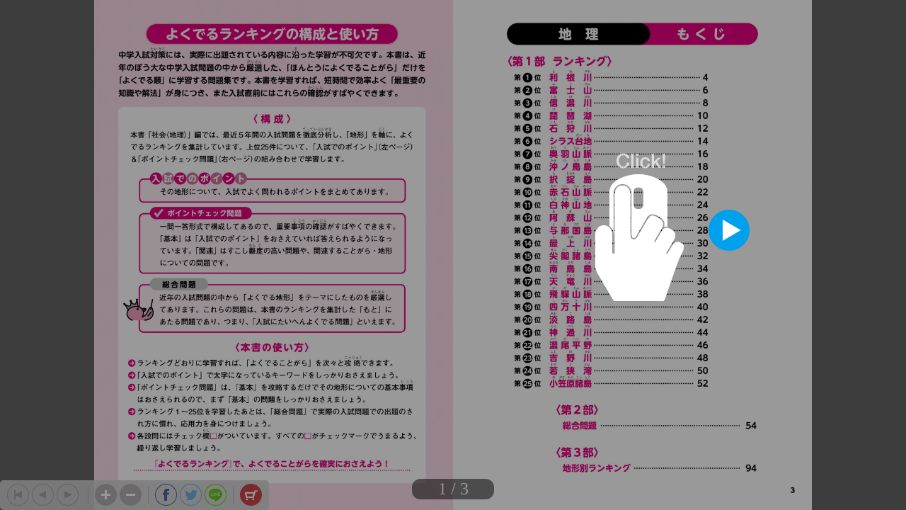

--- FILE ---
content_type: text/html; charset=UTF-8
request_url: https://tameshiyo.me/9784840306508
body_size: 4270
content:
<!DOCTYPE html>
<html xmlns:og="http://ogp.me/ns#" lang="ja">

<head>
    <meta http-equiv="Content-Type" content="text/html; charset=UTF-8" />
    <meta http-equiv="imagetoolbar" content="no" />
    <meta http-equiv="Pragma" content="no-cache">
    <meta http-equiv="Cache-Control" content="no-cache">
    <meta http-equiv="Expires" content="Thu, 01 Dec 1994 16:00:00 GMT">
    <meta http-equiv="X-UA-Compatible" content="IE=edge" />
    <meta name="csrf-token" content="KTONMIUc6xcsKZ0QVEM7ePOAYkzIPwL8eWNTMZgF">
    <!-- facebook用 metaタグ ---------------------------------------------------------------->
    <meta property="og:title" content="中学入試よくでるランキング社会 地理"/><meta property="og:type" content="article"/><meta property="og:url" content="https://tameshiyo.me/9784840306508"/><meta property="og:image" content="https://tameshiyo.me/thumbnails/9784840306508"/><meta property="og:site_name" content="http://tameshiyo.me/"/><meta property="og:description" content="中学入試対策には、実際に出題されている内容に沿った学習が不可欠です。
本書は、中学入試の問題分析力ナンバー１の日能研が、最近５年間の問題から「よくでる地形25」を集計して構成した、「ほんとうによくでることがら」だけを「よくでる順」に学習する問題集です。本書を学習すれば、短時間で効率よく「最重要の知識」が身につき、また入試直前にはこれらの確認がすばやくできます。

＜第１部：ランキング25＞では、
「よくでる地形」１位～25位について、「入試でのポイント(左ページ)」＆「ポイントチェック問題(右ページ)」の組み合わせで学習します。
「入試でのポイント」には、その地形について入試でよく問われるポイントをまとめてあり、ゴチック部分はそのまま「入試によくでるキーワード」になっています。
「ポイントチェック問題」は一問一答形式で、「基本」「関連」に分かれています。「基本問題」だけでその地形についての基本事項がおさえられ、「関連問題」ではさらに広い範囲・分野の基本事項をおさえることができます。
＜第２部：総合問題＞では、
最近の入試問題の中から「よくでる地形」をテーマにしたものを厳選してあります。これらの問題は、本書のランキングを集計した「もと」にあたる問題であり、つまり、「入試にたいへんよくでる問題」なので、来年度入試の予想問題としての信頼性はバツグンです。
＜第３部：地形別ランキング＞では、
「島」「川」といった地形別に「入試によくでるランキングベスト10」を掲載しています。上位の項目を意識することで、ふだんの学習にぐんとメリハリがつきます。"/><meta name="twitter:card" content="summary" />

    <!-- ページタイトル -->
    <title>中学入試よくでるランキング社会 地理</title>

    <link href="/css/sbv.css?id=7da05f89c99f407ba0db" rel="stylesheet">
    <script type="text/javascript" src="/js/api/vlog.js?id=40740aa2ebf8ebc29107"></script>
</head>

<body class="show_cart">
    <!-- animate()用ダミー -->
    <div id="animate_dummy"></div>

    <div id="underlay"></div>

    <!-- viewer area start ------------------------------------------------>
    <div id="book_frame">
        <div id="book_pnl">
            <div class="page_frame front_side_pnl" data-page-prefix="0">
                <div class="page_pnl" data-page-prefix="0">
                    <img class="page_img" src="" data-posit="0">
                    <img class="filter_img" src="./img/bookfilter.png">
                </div>
            </div>
            <div class="page_frame front_side_pnl" data-page-prefix="1">
                <div class="page_pnl" data-page-prefix="1">
                    <img class="page_img" src="" data-posit="0">
                    <img class="filter_img" src="./img/bookfilter.png">
                </div>
            </div>
            <div class="page_frame back_side_pnl" data-page-prefix="2" style="display:none;">
                <div class="page_pnl" data-page-prefix="2">
                    <img class="page_img" src="" data-posit="0">
                    <img class="filter_img" src="./img/bookfilter.png">
                </div>
            </div>
            <div class="page_frame back_side_pnl" data-page-prefix="3" style="display:none;">
                <div class="page_pnl" data-page-prefix="3">
                    <img class="page_img" src="" data-posit="0">
                    <img class="filter_img" src="./img/bookfilter.png">
                </div>
            </div>
        </div>
        <div id="wait_pnl">
            <div id="wait_spinner"></div>
        </div>
    </div>
    <!--------------------------------------------------------------------->

    <div id="page_indicator" style="z-index: 200;"></div>

    <!--<div id="float_arrow"></div>-->

    <div id="tb_close" style="display: none; position: absolute; top: 5px; right: 5px; overflow: hidden;">
        <a href="#">
            <img class="tb_close_icon" src="./img/pc_icon2/01-1_viewer_PC/btn_close_normal.png" />
        </a>
    </div>

    <div id="toolbar" class="tb_horizontal" style="z-index: 400;">
        <a href="#"><img id="tb_zero_left" class="tb_icon" src="./img/pc_icon2/01-2_viewer_PC/btn_back_first_normal.png" /></a>
        <a href="#"><img id="tb_left" class="tb_icon" src="./img/pc_icon2/01-1_viewer_PC/btn_next_normal.png" /></a>
        <a href="#"><img id="tb_right" class="tb_icon" src="./img/pc_icon2/01-1_viewer_PC/btn_back_normal.png" /></a>
        <a href="#"><img id="tb_zero_right" class="tb_icon" src="./img/pc_icon2/01-1_viewer_PC/btn_back_first_normal.png" /></a>
        <img class="tb_sep" data-direction="horizontal" src="./img/pc_icon2/01-1_viewer_PC/sep_btn_width.png" style="display:none;">
        <a href="#"><img id="tb_zin" class="tb_icon" src="./img/pc_icon2/01-1_viewer_PC/btn_zoom_in_normal.png" /></a>
        <a href="#"><img id="tb_zout" class="tb_icon" src="./img/pc_icon2/01-1_viewer_PC/btn_zoom_out_normal.png" /></a>
                <a id="info_anchor" href="" target="_blank" style="display: none;">
            <img id="tb_detail" class="tb_icon links" src="./img/pc_icon2/01-1_viewer_PC/btn_information_normal.png">
        </a>
                        <img class="tb_sep" data-direction="horizontal" src="./img/pc_icon2/01-1_viewer_PC/sep_btn_width.png" style="display:none;" />
        <a href="http://www.facebook.com/sharer.php?u=https%3A%2F%2Ftameshiyo.me%2F9784840306508&amp;t=%E4%B8%AD%E5%AD%A6%E5%85%A5%E8%A9%A6%E3%82%88%E3%81%8F%E3%81%A7%E3%82%8B%E3%83%A9%E3%83%B3%E3%82%AD%E3%83%B3%E3%82%B0%E7%A4%BE%E4%BC%9A+%E5%9C%B0%E7%90%86" target="_blank"><img id="tb_fb" class="tb_icon" src="./img/pc_icon2/01-1_viewer_PC/btn_facebook_normal.png" /></a>
        <a href="https://twitter.com/intent/tweet?text=%E4%B8%AD%E5%AD%A6%E5%85%A5%E8%A9%A6%E3%82%88%E3%81%8F%E3%81%A7%E3%82%8B%E3%83%A9%E3%83%B3%E3%82%AD%E3%83%B3%E3%82%B0%E7%A4%BE%E4%BC%9A+%E5%9C%B0%E7%90%86%0Ahttps%3A%2F%2Ftameshiyo.me%2F9784840306508" target="_blank"><img id="tb_twitter" class="tb_icon links" src="./img/pc_icon2/01-1_viewer_PC/btn_twitter_normal.png" /></a>
        <a href="http://line.me/R/msg/text/?%E4%B8%AD%E5%AD%A6%E5%85%A5%E8%A9%A6%E3%82%88%E3%81%8F%E3%81%A7%E3%82%8B%E3%83%A9%E3%83%B3%E3%82%AD%E3%83%B3%E3%82%B0%E7%A4%BE%E4%BC%9A+%E5%9C%B0%E7%90%86 https%3A%2F%2Ftameshiyo.me%2F9784840306508" target="_blank"><img id="tb_line" class="tb_icon links" src="./img/pc_icon2/01-1_viewer_PC/btn_line_normal.png" /></a>
                <img class="tb_sep" data-direction="horizontal" src="./img/pc_icon2/01-1_viewer_PC/sep_btn_width.png" style="display:none;" />
                        <a href="#">
            <img id="tb_cart" class="tb_icon" src="./img/pc_icon2/01-1_viewer_PC/btn_cart_normal.png" />
        </a>
            </div>

    <div id="overlay_filter" class="phase1"></div>
    <div id="overlay_filter2" class="phase2" style="background: black; position: fixed; top: 0; z-index: 580;"></div>

    <div id="help_anime" style="position:absolute; top:200px; left: 400px; z-index: 600;">
        <div id="help_container" style="position: relative;">
            <img class="help_hand" src="./img/pc_icon2/05_help/hand.png" style="opacity: 0; position: absolute; top: 60px; left: 100px;" />
            <img class="help_click" src="./img/pc_icon2/05_help/click.png" style="opacity: 0; position: absolute; left: 130px;" />
            <img class="help_left_arrow" src="./img/pc_icon2/05_help/arrow_left.png" style="opacity: 0; position: absolute; top: 80px; left: 30px;" />
            <img class="help_right_arrow" src="./img/pc_icon2/05_help/arrow_right.png" style="opacity: 0; position: absolute; top: 80px; left: 230px;" />
        </div>
    </div>

    <!-- 購入メニューエリア -->
    <div id="buy_menu2" class="ctrl_menu2" style="display: none; background: #F2F2F2; position: absolute; z-index: 580; border-radius: 10px; -webkit-border-radius: 10px; -moz-border-radius: 10px;">
        <div id="cart_icons" style="width: 310px; margin: 20px auto; overflow: hidden;">
                                    <div id="btn_buy_realbook" style="float: left; margin: 0 12px;">
                <a id="shop_anchor" href="http://www.mikuni-webshop.com/shopdetail/000000000682/" target=&quot;_blank&quot;>
                    <img id="shop_icon" alt="pnl_shop" src="./img/mbl_icon2/03_viewer_cart/btn_shopping-book_normal.png" style="width: 70px;" />
                </a>
            </div>
                                            </div>
        <div id="btn_buy_cancel" class="btn_menu_close" style="width: 200px; margin: 10px auto; clear: both;">
            <a href="#">
                <img alt="btn_base" src="./img/pc_icon2/02_viewer_cart_PC/btn_cancel_normal.png" />
            </a>
        </div>
    </div>

    <!-- 最終ページメニューエリア -->
    <div id="final_menu" style="display: none; background: #F2F2F2; position: absolute; z-index: 580; border-radius: 10px; -webkit-border-radius: 10px; -moz-border-radius: 10px;">
        <div id="final_header" style="width: 490px; height: 0px;">
        </div>
                <div id="final_cart_icons" style="width: 420px; height: 155px; margin: 0 auto; overflow: hidden;">
                                    <div id="btn_final_realbook" style="float: left; margin: 20px;">
                <a id="final_shop_anchor" href="http://www.mikuni-webshop.com/shopdetail/000000000682/" target=&quot;_blank&quot;>
                    <img id="final_shop_icon" alt="pnl_shop" src="./img/pc_icon2/04_viewer_last_page/btn_buy_normal.png" />
                </a>
            </div>
                                </div>
                        <div id="final_social_icons" style="width: 420px; height: 112px; margin: 0 auto; overflow: hidden; border-top: 2px solid #CCC; border-bottom: 2px solid #CCC;">
                        <div id="final_social_icons2" style="float: left;">
                <div id="btn_final_fb" style="float: left; margin: 20px 5px 5px 5px;">
                    <a id="final_facebook_anchor" href="http://www.facebook.com/sharer.php?u=https%3A%2F%2Ftameshiyo.me%2F9784840306508&amp;t=%E4%B8%AD%E5%AD%A6%E5%85%A5%E8%A9%A6%E3%82%88%E3%81%8F%E3%81%A7%E3%82%8B%E3%83%A9%E3%83%B3%E3%82%AD%E3%83%B3%E3%82%B0%E7%A4%BE%E4%BC%9A+%E5%9C%B0%E7%90%86" target="_blank">
                        <img id="final_tb_fb" src="./img/pc_icon2/04_viewer_last_page/btn_facebook_normal.png" />
                    </a>
                </div>
                <div id="btn_final_tw" style="float: left; margin: 20px 5px 5px;">
                    <a id="final_twitter_anchor" href="https://twitter.com/intent/tweet?text=%E4%B8%AD%E5%AD%A6%E5%85%A5%E8%A9%A6%E3%82%88%E3%81%8F%E3%81%A7%E3%82%8B%E3%83%A9%E3%83%B3%E3%82%AD%E3%83%B3%E3%82%B0%E7%A4%BE%E4%BC%9A+%E5%9C%B0%E7%90%86%0Ahttps%3A%2F%2Ftameshiyo.me%2F9784840306508" target="_blank">
                        <img id="final_tb_twitter" src="./img/pc_icon2/04_viewer_last_page/btn_twitter_normal.png" />
                    </a>
                </div>
                <div id="btn_final_ln" style="float: left; margin: 20px 5px 5px;">
                    <a id="final_line_anchor" href="http://line.me/R/msg/text/?%E4%B8%AD%E5%AD%A6%E5%85%A5%E8%A9%A6%E3%82%88%E3%81%8F%E3%81%A7%E3%82%8B%E3%83%A9%E3%83%B3%E3%82%AD%E3%83%B3%E3%82%B0%E7%A4%BE%E4%BC%9A+%E5%9C%B0%E7%90%86 https%3A%2F%2Ftameshiyo.me%2F9784840306508" target="_blank">
                        <img id="final_tb_line" src="./img/pc_icon2/04_viewer_last_page/btn_line_normal.png" />
                    </a>
                </div>
                <img class="final_social_text1" style="float: left; margin: 0 0 0 50px; height: 12px;" src="./img/pc_icon2/04_viewer_last_page/bg_text1.png" />
            </div>
                                            </div>
                <div id="final_btn_cancel" class="btn_final_close" style="width: 200px; height: 81px; margin: 0 auto; clear: both;">
            <a href="#">
                <img alt="btn_base" style="margin:20px 0;" src="./img/pc_icon2/04_viewer_last_page/btn_close_normal.png" />
            </a>
        </div>
    </div>

    <!-- pjax -->
    <div id="pjax"></div>

    <!-- javascript がない場合にはこの部分を表示(noscript) -->
    <noscript>
        <div class="js_alert_filter" id="js_alert_filter01" style="position:fixed;top:0;left:0;height:100%;width:100%;">
            <p> しばらく経ってもこの画面に変化がない場合は、Javascript を on にして再度読み込んで下さい。 </p>
        </div>
    </noscript>

    <!-- サポートされていない場合、この部分を非表示⇒sbvmで表示 -->
    <div class="js_alert_filter" id="js_alert_filter02" style="position:fixed;top:0;left:0;height:100%;width:100%;display:none;">
        <p> 大変申し訳ありませんが、お客様がお使いのブラウザはサポートされておりません。</p>
    </div>

    <!-- book data area (hidden) -->
    <div id="book_data_area" style="display:none">
        <input type="hidden" class="bookInfo" data-key="book_cd" value="9784840306508" />
        <input type="hidden" class="bookInfo" data-key="bookTitle" value="中学入試よくでるランキング社会 地理" />
        <input type="hidden" class="bookInfo" data-key="bookHash" value="5f3b6ab1750a04c068d0e38df00463ba" />
        <input type="hidden" class="bookInfo" data-key="openAspect" value="left" />
        <input type="hidden" class="bookInfo" data-key="coverMonoFlg" value="0" />
        <input type="hidden" class="bookInfo" data-key="rawImgHeight" value="1200" />
        <input type="hidden" class="bookInfo" data-key="rawImgWidth" value="846" />
        <input type="hidden" class="bookInfo" data-key="vol1_cd" value="" />
                <input type="hidden" class="bookInfo" data-key="imageCodes" value="0" data-pageNum="0" data-posit="0" />
                <input type="hidden" class="bookInfo" data-key="imageCodes" value="1" data-pageNum="1" data-posit="0" />
                <input type="hidden" class="bookInfo" data-key="imageCodes" value="2" data-pageNum="2" data-posit="0" />
                <input type="hidden" class="bookInfo" data-key="imageCodes" value="3" data-pageNum="3" data-posit="0" />
                <input type="hidden" class="bookInfo" data-key="imageCodes" value="4" data-pageNum="4" data-posit="0" />
                <input type="hidden" class="bookInfo" data-key="imageCodes" value="5" data-pageNum="5" data-posit="0" />
                <input type="hidden" class="bookInfo" data-key="initPageNum" value="0" />
        <input type="hidden" class="bookInfo" data-key="maxPageNum" value="5" />
    </div>
    <!-- logging data area (hidden) 2021.4.27 TODO ストア一覧viewにも定義 -->
    <div id="vlog_data_area" style="display:none">
        <input type="hidden" id="vlog_book_cd" value="9784840306508" />
        <input type="hidden" id="vlog_title" value="中学入試よくでるランキング社会 地理" />
        <input type="hidden" id="vlog_device" value="" />
        <input type="hidden" id="vlog_cid" value="" />
                <input type="hidden" id="vlog_ip" value="3.21.21.124" />
    </div>
    <script src="/js/sbv.min.js?id=f3cb9ea942a4f716bfe8"></script>
</body>

</html>

--- FILE ---
content_type: text/html; charset=UTF-8
request_url: https://tameshiyo.me/images/9784840306508
body_size: 295853
content:
/9j/4AAQSkZJRgABAQEAYABgAAD//gA7Q1JFQVRPUjogZ2QtanBlZyB2MS4wICh1c2luZyBJSkcgSlBFRyB2NjIpLCBxdWFsaXR5ID0gOTAK/9sAQwADAgIDAgIDAwMDBAMDBAUIBQUEBAUKBwcGCAwKDAwLCgsLDQ4SEA0OEQ4LCxAWEBETFBUVFQwPFxgWFBgSFBUU/9sAQwEDBAQFBAUJBQUJFA0LDRQUFBQUFBQUFBQUFBQUFBQUFBQUFBQUFBQUFBQUFBQUFBQUFBQUFBQUFBQUFBQUFBQU/8AAEQgEsANOAwERAAIRAQMRAf/EAB8AAAEFAQEBAQEBAAAAAAAAAAABAgMEBQYHCAkKC//[base64]/j5+v/EAB8BAAMBAQEBAQEBAQEAAAAAAAABAgMEBQYHCAkKC//[base64]/j5+v/aAAwDAQACEQMRAD8A/[base64]/WgAoAKADp3oASgBaADFIApgFABSAPxpgH40AB+tIQmM0xi0AFIA/[base64]/[base64]/Px/46f8KLGv1Wr2D/AISTTv8An4/8db/CgPqtXsH/AAkmnf8APx/46f8ACiwfVavYP+Ek07/n4/8AHT/hRYPqtXsH/CSad/z8f+On/CiwfVavYP8AhJNO/wCfj/x0/wCFFg+q1ewf8JJp3/Px/wCOn/CgPqtXsJ/wkmnf8/H/AI6f8KLB9Vq9hf8AhJNO/wCfj/x0/wCFFg+q1ewf8JJp3/Px/wCOH/CiwfVavYP+Ek07/n4/8cP+FFg+q1ewf8JJp3/Px/46f8KLB9Vq9g/4STTv+fj/AMdb/CiwfVavYP8AhJNO/wCfj/x0/wCFAfVavYP+Ek04/wDLx/46f8KLB9Vq9g/4STTv+fj/AMcP+FAfVavYP+Ek0/H/AB8f+On/AAoD6rV7B/wkmnf8/H/jh/woD6rV7B/wkmnf8/H/AI4f8KA+q1ewf8JJp3/Px/44f8KA+q1ewf8ACSacf+W//jp/woD6rV7B/wAJJp3/AD8f+On/AAosH1Wr2D/hJNO/5+P/AB0/4UWD6rV7B/wkmnf8/H/jp/woD6rV7B/wkmn/APPx/wCOn/CiwfVavYP+Ek07/n4/8cP+FAfVavYP+Ek07/n4/wDHT/hQH1Wr2D/hJNO/5+P/AB0/4UWD6rV7B/wkmnf8/H/jp/woD6rV7B/wkmnf8/H/AI4f8KA+q1ewf8JJp3/Px/44f8KA+q1ewf8ACSad/wA/H/jh/wAKA+q1ewf8JJp3/Pf/AMdP+FAfVa3YP+Ek07/n4/8AHT/hQH1Wr2D/AISTTv8An4/8dP8AhQH1Wr2D/hJNO/5+P/HT/hQH1Wr2D/hJNO/5+P8Axw/4UB9Vq9g/4STTv+fj/wAcP+FAfVavYP8AhJNO/wCfj/xxv8KLB9Vq9g/4STTv+fj/AMdP+FAfVavYP+Ek07/n4/8AHT/hQH1Wr2D/AISTTv8An4/8dP8AhQH1Wr2D/hJNO/5+P/HT/hQH1Wr2D/hJNP8A+fj/AMcP+FAfVavYP+Ek07/n4/8AHD/hRYPqtXsH/CSad/z8f+On/CgPqtXsH/CS6d/z8f8Ajp/wosH1Wr2D/hJNO/5+P/HD/hQH1Wr2D/hJNO/5+P8Axw/4UB9Vq9g/4STTv+fj/wAcP+FAfVavYP8AhJNO/wCfj/x0/wCFFg+q1ewf8JJp3/Px/wCOH/CgPqtXsH/CSad/z3/8dP8AhRYPqtXsH/CSad/z8f8Ajh/woD6rV7B/wkmnf89//HD/AIUB9Vq9g/4SXTv+fj/x0/4UWD6rV7B/wkunf8/H/jp/wosH1Wr2D/hJNO/5+P8Axw/4UWD6rV7B/wAJJp3/AD8f+OH/AAoD6rV7B/wkmnf8/H/jh/woD6rV7B/wkmnf8/H/AI4f8KA+q1ewf8JJp3/Px/44f8KA+q1ewf8ACS6d/wA/H/jp/wAKLB9Vq9g/4STTv+fj/wAcP+FFg+q1ewf8JJp3/Px/44f8KA+q1ewf8JLp3/Px/wCOH/CiwfVavYP+Ek07/n4/8dP+FAfVavYP+El07/n4/wDHD/hRYPqtXsKPEenE4+0AfVT/AIUB9Wq9i3bX1vdj9zMknsp5/KgwlTnD4kT0GYUDCgAoAKQgpgFAwpCCmMKACgAoAOtABQIKACgAoGLSENNMYtABQAUAGaACgA60CCgYlAC0AJQAd6AFoAKADrQA2WVYY2d2CqoySe1IaTk7I8F+OP7TOlfDeM2ke681J1zHYQuFfH96Rudi+3U+ld+Gwk6+uy7n6Rw7wjiM3ftH7sFvJ7eiXV/gfInin9pXx34lmcx6r/ZFuTlYdOXy8D/f5Y/nXv08DQh0v6n7nguEMpwcVzU+d95a/ht+ByZ+J/jBiSfFOskn/p/l/wDiq6Pq9L+Vfce3/Y2W/wDQND/wFf5Cf8LO8Yf9DTrP/gdL/wDFUfV6X8i+4P7Gy3/oGh/4Cv8AIP8AhZ3jD/oadZ/8Dpf/AIqj2FL+RfcH9jZb/wBA0P8AwFf5B/ws7xh/0NOs/wDgdL/8VR9XpfyL7g/sbLf+gaH/AICv8g/4Wd4w/wChp1n/AMDpf/iqPq9L+VfcH9jZb/0DQ/8AAV/kH/CzvGH/AENOs/8AgdL/APFUewo/yr7g/sbLf+gaH/gK/wAg/wCFneMP+hp1n/wOl/8AiqPq9L+RfcH9jZb/ANA0P/AV/kH/AAs7xh/0NOs/+B0v/wAVR7Cl/IvuD+xst/6Bof8AgK/yD/hZ3jD/AKGnWf8AwOl/+Ko9hS/lX3B/Y2W/9A0P/AV/kH/CzvGH/Q06z/4HS/8AxVHsKX8q+4P7Gy3/AKBof+Ar/IP+FneMP+hp1n/wOl/+Ko9hS/kX3B/Y2W/9A0P/AAFf5B/ws7xh/wBDTrP/AIHS/wDxVHsKX8i+4P7Gy3/oGh/4Cv8AIP8AhZ3jD/oadZ/8Dpf/AIqj2FL+RfcH9jZb/wBA0P8AwFf5B/ws7xh/0NOs/wDgdL/8VR9XpfyL7g/sbLf+gaH/AICv8g/4Wd4w/wChp1n/AMDpf/iqPYUv5F9wf2Nlv/QND/wFf5B/ws7xh/0NOs/+B0v/AMVR7Cl/IvuD+xst/wCgaH/gK/yD/hZ3jD/oadZ/8Dpf/iqPYUv5F9wf2Nlv/QND/wABX+Qf8LO8Yf8AQ06z/wCB0v8A8VR7Cj/IvuD+xst/6Bof+Ar/ACD/AIWd4w/6GnWf/A6X/wCKo9hS/kX3B/Y2W/8AQND/AMBX+Qf8LO8Yf9DTrP8A4HS//FUewo/yL7g/sbLf+gaH/gK/yD/hZ3jD/oadZ/8AA6X/AOKo+r0v5F9wf2Nlv/QND/wFf5B/ws7xh/0NOs/+B0v/AMVR7Cl/IvuD+xst/wCgaH/gK/yD/hZ3jD/oadZ/8Dpf/iqPYUv5F9wf2Nlv/QND/wABX+Qf8LO8Yf8AQ06z/wCB0v8A8VR7Cl/IvuD+xst/6Bof+Ar/ACD/AIWd4w/6GnWf/A6X/wCKo9hS/kX3B/Y2W/8AQND/AMBX+Qf8LO8Yf9DTrP8A4HS//FUewpfyL7g/sbLf+gaH/gK/yD/hZ3jD/oadZ/8AA6X/AOKo+r0v5F9wf2Nlv/QND/wFf5B/ws7xh/0NOs/+B0v/AMVR7Cl/IvuD+xst/wCgaH/gK/yD/hZ3jD/oadZ/8Dpf/iqPYUv5F9wf2Nlv/QND/wABX+Qf8LO8Yf8AQ06z/wCB0v8A8VR7Cl/IvuD+xst/6Bof+Ar/ACD/AIWd4w/6GnWf/A6X/wCKo9hS/kX3B/Y2W/8AQND/AMBX+Qf8LO8Yf9DTrP8A4HS//FUfV6X8i+4P7Gy3/oGh/wCAr/IP+FneMP8AoadZ/wDA6X/4qj2FH+RfcH9jZb/0DQ/8BX+Qf8LO8Yf9DTrP/gdL/wDFUewpfyL7g/sbLf8AoGh/4Cv8g/4Wd4w/6GnWf/A6X/4qj2FH+RfcH9jZb/0DQ/8AAV/kH/CzvGH/AENOs/8AgdL/APFUfV6X8i+4P7Gy3/oGh/4Cv8g/4Wd4w/6GnWf/AAOl/wDiqPYUf5F9wf2Nlv8A0DQ/8BX+QD4neMCcDxRrOf8Ar+l/+Ko9hS/kX3B/Y2W/9A0P/AY/5B/ws7xgP+Zp1n/wOl/+Ko+r0v5F9wf2Nlv/AEDQ/wDAV/kH/CzvGH/Q06z/AOB0v/xVHsKX8i+4P7Gy3/oGh/4Cv8g/4Wd4w/6GnWf/AAOl/wDiqPYUv5F9wf2Nlv8A0DQ/8BX+Qf8ACzvGH/Q06z/4HS//ABVHsKX8i+4P7Gy3/oGh/wCAr/IP+FneMP8AoadY/wDA6X/4qj2FL+RfcH9jZb/0DQ/8BX+Qf8LO8Yf9DTrP/gdL/wDFUewpfyL7g/sbLf8AoGh/4Cv8g/4Wd4w/6GnWf/A6X/4qj6vS/kX3B/Y2W/8AQND/AMBX+Qf8LO8Yf9DTrP8A4HS//FUewpfyL7g/sbLf+gaH/gK/yD/hZ3jD/oadZ/8AA6X/AOKo9hS/kX3B/Y2W/wDQND/wFf5B/wALO8Yf9DTrP/gdL/8AFUewpfyL7g/sbLf+gaH/AICv8g/4Wd4w/wChp1n/AMDpf/iqPYUv5F9wf2Nlv/QND/wFf5B/ws7xh/0NOs/+B0v/AMVR7Cl/IvuD+xst/wCgaH/gK/yD/hZ3jD/oadZ/8Dpf/iqPYUv5F9wf2Nlv/QND/wABX+Qf8LO8Yf8AQ06z/wCB0v8A8VR9XpfyL7g/sbLf+gaH/gK/yD/hZ3jD/oadZ/8AA6X/AOKo9hS/kX3B/Y2W/wDQND/wFf5B/wALO8Yf9DTrP/gdL/8AFUewpfyL7g/sbLf+gaH/AICv8g/4Wd4w/wChp1n/AMDpf/iqPYUv5F9wf2Nlv/QND/wFf5B/ws7xh/0NOs/+B0v/AMVR7Cl/IvuD+xst/wCgaH/gK/yD/hZ3jD/oadZ/8Dpf/iqPYUv5F9wf2Nlv/QND/wABX+Qf8LO8Yf8AQ06z/wCB0v8A8VR7Cj/IvuD+xst/6Bof+Ar/ACD/AIWd4w/6GnWf/A6X/wCKo+r0v5F9wf2Nlv8A0DQ/8BX+Qf8ACzvGH/Q06z/4HS//ABVHsKX8i+4P7Gy3/oGh/wCAr/IP+FneMP8AoadZ/wDA6X/4qj6vS/kX3B/Y2W/9A0P/AAFf5B/ws7xh/wBDTrP/AIHS/wDxVH1el/KvuD+xst/6Bof+Ar/IP+FneMP+hp1n/wADpf8A4qj6vS/kX3B/Y2W/9A0P/AV/kH/CzvGH/Q06z/4HS/8AxVH1el/IvuD+xst/6Bof+Ar/ACD/AIWd4w/6GnWf/A6X/wCKo+r0v5F9wf2Nlv8A0DQ/8BX+Qf8ACzvGH/Q06z/4HS//ABVHsKX8i+4P7Gy3/oGh/wCAr/IP+FneMP8AoadZ/wDA6X/4qj2FH+RfcH9jZb/0DQ/8BX+Qf8LO8Yf9DTrP/gdL/wDFUewpfyL7g/sbLf8AoGh/4Cv8h0fxS8ZROHXxVrIYdD9uk/8AiqPq9H+RfcJ5LlklZ4aH/gK/yO78GftT+NfDNxEL+5TXbNT80d0AsmPaRRnPuc1yVMBRqfCrM+bzDgvK8ZF+xj7OXdbfNPT7rH2V8Gvj7o3xO00PbzlZ0wJ7aYgTQH/aH8Snsw/+sPn6+HnQlaR+B5/w1icmq8s1o9mtn6dn5HroORxyK5T4kKACgQUAFABQAUAFAwoEFABQAUDCgA/CgQUAH4UAHWkAlMYtABQAUAFABSAKYBQAd6ACkAnNMBaACgQUhhTA8o/aE+J0fw58GXt7kNNGoWGM9JJm+4p9h94+wrpw1H21RRPs+GMnlm2NhR6Pd9ord/oj82NY1e81/VLrUb+d7m8uZDJLK5yWY19jGKglGOx/WtChTwtKNGjG0YqyRTqjcKACgAoAKAPav2QPh3oXxP8AjZp+j+I7T7fpa2s9w9sXZVkZV+UMVIOMnPB7VwY6rOjRcoPU/P8AjrNcXk+SzxOClyzvFX3td62uav7WPwXt/[base64]/1+B9wfCT9gPQNC8Oz6t8Ub0S3JhLtZ2115NvZLjJZ5QRuYfUKPfrXz9fMpyly0F/wT+d888TcXicQsPkMLRvu1eUvJR6L8X5HxJ410/S9J8Ya3ZaHenUtGt72aKyvG6zQq5CP+KgGvfpuUoJyVmf0Nl9WvXwdKrioctSUU5Ls2tV8mezeBP2IPiV4/wDDena5aR6VY2F/CtxB9uuyrtGwyrbVVsZHPNcNTMKFOTi73R8DmXiJkmWYmeFqOcpQdnyx0ut1dtHb2P8AwTe8dTEfavEeg2w77GmkP/oArnea0ukWfO1PFjKo/wAOhUf/AICv1Z0Nj/wTP1EkG98d2sftBpzN+pkH8qyebLpD8Ty6ni5RX8LBv5zX/wAizyn9pn9lH/hnvRtG1OPxGutw6hO9s0b23kujBdwIG5sjGc+nHrXZhMZ9abjy2sfacIca/wCtFarQlQ9m4JO97p627KzOc/Zi+C+kfHLx9caHrOuNottDZtcjydvmzsGVdibuOjEng9OlbYuvLD0+aKuetxhxBiOHMBHFYaj7RuSWt7LRu7t6W6H1NH/wTz+G63sdu3jPV3mc4WDz7YO/0GzNeP8A2pWtflX4n40/FHOnBzWFhZdbTt+Zi/Gv9if4Z/DP4V69ryeINTsdRs7Z5LR7+5iMc8wBKQ7AgJLkbRg5Gc9qvD5hXq1VDlTTO/h7xCzzN80o4R0YyhJpS5U7pdZXu7W319D4Ur6I/o8+iP2TP2cPDfx6HiCTXtfuNNOnGJY7SzaNZJA4bLkuD8o244HXvXl43Fzw1uRXuflvG3FeN4a9jHCUVPnvdu9la2mltT6J/wCHdfw5/wChn1z/AL/wf/G68z+1K38qPyz/AIinnP8A0Dw+6X/yRBf/APBO/wCHcVlO6+LdYtmVCRNLNAUTA6sNg4/EU1mla/wo1p+KWcuaTw0H5JSu/TU/Py/t0tL64gjmW4SKRkWVPuuAcBh7HrX0qd1c/pynNzhGbVm0nbsfSHwt/Yc8QfFX4WWXi+w8Q6faT329rawnjYhkVivzSLnaSVPG09vw8qtmEKNV03HY/KM58RcHkuaTy6rQlJQteSa3aT0T3WvdHjXxM+EHi34Q6sth4p0iXTnkz5M/DwzgdSjjg/TqM8gV30q9Our03c+9yjPcvz2l7bAVVK262a9U9V+RxtbnvBQAUAfbvxR/ZM8MS/s06F4i8C6De3nidreyumaB5Z5rpZVUSAx8jgvn5QMbT2r5+jjZ/WXCq/d1P55ybjbHLiStg81rRjRvOOtkouN7a/K2r1ufPDfsr/FaPRbvVZfBWoQWVrE00pmKI4QDJIjLbjx2Ar1PrmH5lHnP1L/XPh91o4eOLi5Sdla7V352t+J5TXYfaH1TYf8ABPvxZrfw80nxDpev6bc6jf2kd5/ZkitGArqGVRLyC2COoAz37147zOnGo4Si7LqfjFXxPy/D5hUwdejJQhJx5lZ6p2b5dHb5t+R86+NvAXiD4ca7Jo/iTSrjSdQQbvKnXh1/vKw4ZfcEivUp1IVY80HdH6pl2Z4PNqCxOCqKcH1X5Nbp+TMCtT0woA9i/Z2/Zp1v9oPUr8Wl5Ho+kWAH2jUZojIN7fdjRQRubAJPIwPqM8GKxccKldXbPhOKuLsLwvTh7SPPUntFO2i3betl8tT33/h2dcf9D9H/AOCs/wDx2vN/tZfyfifmf/EXYf8AQF/5P/8AamnffCDTPgr4ISw1mHQoPFXhF21/QfEMkSxR6zEjbpbaYNkmQZC7ckgGMr0NQq8sRO8b8stGu3mcdPPa/EGNdbDOboYm1KrTu26TatGcbfZ6302kn0PnX9qV/BOs+M9N8U+Cby2Nt4hsVv73TICM2NyTh1YDhSeuPXcehFepg/axg6dVbO1+6P1Tg1Zph8HUwGaRfNRk4xk/tx6Nd7d+1utzovgb+xP4u+L2mQa3f3EfhjQJwGhuLmMvNcL/AHkjyPl9GYjPbIrLEZhToPlWrPL4j8QcuyOq8LRj7aqt0nZJ9m9dfJJ+dj3o/wDBNbwr9j2jxhq4uz0kMEWzP+7jP/j1eb/a1S/wo/NV4tY/nv8AVYcva8r/AH/8A+d/j5+x74q+CNi2sJPH4h8OKwV762jKPBk4Hmx87QTxuBI9ccV6mGx1PEPl2Z+pcM8d4DiGawzXsq38rd0/8L6+lk/U89+D3w01v4keMNPh03QbzWtPt7y3/tE28RZIoWkAO8joCA35H0rqr1o0oPmlZ9D6jPc3wuU4Ocq9ZU5yjLku7NtLp31sfXn7S/7PHhJPin4HnPhy50HwRLDJb6vfeHLAnZITiBSsaN8zMQuQpJzXiYTFVPZTXNeXS7+8/DeEeKcweV4uPt1UxKacI1Jbr7Tu2tEtd0j0bxF+zT8G/wDhUemWtzo19Z6XEUePVLTTpf7Vckn/AFgWEyc55DIMcdK5I4vE+1bT17X0/Ox8pheLuJP7WqVIVYym73i5r2a9LzUdOlpfeP8AEH7NHwdn+EGn20ui3ltpcSxyR6rY6dIdUfPeQLCZDnPzBk49BiiOLxKrN317X0/MWF4u4kjm85xqpzd04SmvZ/K81HTpaWvmfnro3w2vfiJ8SL7w14Ct7jW4zcz/AGJ5sRO1srHbJIWwF+XaTnHJx7V9PKqqVNTq6f5n9Q4jNqWVZbDHZtJU3aPNbVczWqVrt63t5HqH/DBvxg/6Atj/AODKH/4quP8AtHD9/wAD4/8A4iTw5/z9l/4BL/I+mfgj+ydFoHwJ8QaJ4w8J6TceLb03XkzyCKeRQYgIdsvOzDAngjHWvJxGNcq8ZU5PlVj8i4h42lic9oYrLsTNUI8t1qlv7149dO6I9B/ZG03Wv2c38O694Ls9F8cWlvKYb+0mjkmnuACY380HlWOFKMcDnGODRLGyjiOeE7xKxPHFfD8RLGYTFOphpNXi00lHquW263TWr+9H54avpV3oOrXumX8LW19ZTvbXELdY5EYqyn6EEV9RGSklJbM/qWhXp4mlCvSd4ySafdNXT+4+w/2Nf2dPh/8AGD4V65qPiGwlvtYW+kshKLh4/sy+WjIyBSBnLE5OeleFj8VWoVUoPQ/COPeKs3yLNKNHBzUafKpWsnzatO7fp0sfHeradLo+qXlhcDE9rM8Eg9GVip/UV7sXzJNH7vQqxr0o1obSSa9GrlWmbHqn7MXw4i+KPxr8OaNd2wutMWU3d9GwyphjG4hvZiFX/gVceLq+xoyktz4zjDNZZNktfE05Wnblj/ilpp6av5H2h8WP2Lvh58R/FP2jStXtPBstnCtvdafplvGFLn51dl3DaSrL25GDXg0cfWpRtJc1+5+A5Jx/nGU4XkxFJ11JtxlJvbZpOzurp9Te+H/7Gnw/8L/D3WdCu0tPEtxfmX/idXVqnn24KAKEIJ27SC3BHJrKrj606imtLdDzMz4+zfGZhSxdNukoW9xN2et3fvfbY8i1f/gnl4WsNKvLlfiQ8TQwtIHuLeIRrgE5Y7+B613RzOo2l7M+5oeKWPq1YweBvdpaN3+Wm54D+zl+zTqH7Qt/rcdtrEOjWmlohe4khM293LbVCgj+6STn0r0sVi1hUrq9z9N4r4uo8L06Up0nOVRuyvayVru9n3PM/G/hW48C+Mdb8O3U0Vxc6VeS2cksJOx2RipIzzjiuynNVIKa6n12XY2GY4OljKaaVSKkk91dXIfC/hXV/GuuW2j6Fp8+qanckiK2t13M2Bkn2AAJJPAonONOPNN2ReMxuHy+hLE4qahCO7Y7xZ4Q1nwLrtxo2v6bPpWp2+PMtrhcMARkEdiCOhHBohONSPNB3QsFjsNmNCOJwlRTg9mj6N8AfsBeLPHfgzSPEI8RaTp8Wp2yXUVvIsjuqMMruIGM4I4FeXVzOnTm4crdj8qzPxNy/LcZVwfsJycG4tqyV1vbU9b+Cf7A03gTx/aaz4sv9G8TaTBFIP7PNu7BpCuFYq4wQOvNcOIzL2lNxpppnxHEHiXHMsBLDZfCdKo2veutuq011E+NX7As3jvx9d6z4Tv9G8M6RPHGBp4gdQsgXDMAowM9cCjD5l7Omo1E2w4f8TI5bgI4bMITq1E3711t0Wuuh5L49/YA8WeBvB2r+ID4j0i/j0y2e6lt0WRGZEBZtpIxnAPWu6nmdOpNQ5Wrn22W+JuX5jjKWD9hOLm1FPRq70V7M+W69c/ZAoAKACgDe8EeM9R8A+JLTWdMlKTwN8yE/LKh+8jDuCP8eorKrSjWg4SPNzHL6OZ4aWGrrR/g+jXmj9Ovhb4ztvGvhWx1C1cvBPCs0RPUKeqn3U5B+lfGVIOnNxfQ/j7OMBUy/FTo1Fqm0/8AP57nZVmeGFABQIKBhQAUAFIApiCgYUCDrQMOtAg70DCgAoEFAxDQAtABigA9aACgAoAOtAg60DCgAoASgAxzQAtABQAdaAPiD9ufX5pdQ0PSwx8p5Z7l19Su1E/IFvzr3srivekf0L4cYWKhWxFtUor77t/ofKle8ftQUAFABQAUAFAH0T+wSxH7RmlgEgNY3YOD1/dmvLzL/d38j8s8S1fh2p/ih+Z9cfHr9sfSvgV4zPhy58N3mrXhtY7oTRXCRxlWLADkE5+U9q8XDYGWIhzqVj8Q4a4DxHEmD+uwrqEeZxs029Lenc+H/wBpX9oWT9oXxNpmpf2HHodvp9u1vFEJ/OkfLbiWfav4DHHPJzX0GEwv1WLje9z+iOEuF1wthqlH2zqObu3ayVlbRXfzd9R/7NH7Ol7+0H4nu7b7cNL0XTVSS+uwu6TDE7UjXpuO1uTwMZ56ExeKWGina7ZPF3FVLhfDRnyc9Sd1FbLTdt9ldeb/ABPszX/Hvwg/Yo0J9F0eyW68RPGrPZ25El7cHGVa4lP3FOcge/yrXgxp4jMJc0np+HyPwPDZZxH4g11isTO1FP4npBd1CPV/02fFfxs/ad8afHC5eLU7v+ztDDZi0exYrCMdC56yN7tx6AV7+HwlLD/Crvuf0Dw9wflnDsVKhHmq9Zy3+X8q9Pm2eR12n257HoH7XfxW8LeFrDw/pfif7Lp9jEIIP9CgeRYx91d7ITgDgd/euGWBw85uco6v1Pg8VwNkGMxU8ZXw95zd370kr9XZNLU+yf2XP+Enuvh3L8UfiX4y1W8t5Ypbq2s5rlo7W3tkzmZ40wrM20kAggDBAyePCxnIqnsKEV/wT8F4x+owzFZDkmFhFppNpJycn9lN3aSvrZ3butlr51N8d/iZ+1RrnifSvhjq1r4Q0zSLU3EFu0mzUNRGSBh8HYTj+EqF3KCTnNdX1ahg4xlXXM39yPqo8N5HwZQw+Izyk686js3a8IfLr873s7I86/aB+Gll4n+C3hn4n+H9R1i9+zBdO1601q9luZ7e6zsdj5hJQ+YNpAwDuQgDmunDVXCtKhNLurLofU8MZvVwedYjIsZCEeb36bhFRUo7paLVcuqbu9Gm2eHfCz4U+Jvi94ni0bwzYtcXBwZrhsrDbJn78j/wj9T0AJr0a1eFCPNNn6LnOdYHIsM8Tjp2XRdZPsl1f4LqfpZ8EP2efCX7Omhfa5ru3ufEM0e261zUCqYJ/gjBPyJntnJ7npj5TEYqpipWS07H8k8Q8U5jxVX9nGLVJPSEdfm7bv5WXRHm/wAZv2TdV+PtxNrkPxUXV7uPcLaze3U2EP8AsJ5bnYOmThmOOc11UMbHDe77O35n1mQcbYfhmKwssu5Ivd3fO/N8yV/TRdrHwR458Eax8OfFN/4e160ay1OyfZJGTkEYyGU91IIIPoa+kp1I1YqcNmf0tl2Y4bNcLDGYSXNCW3+T7NdT7L+EPwP/AGddX+HHh/UNZ8Q2c2s3NpHJem4137M6TEAuhjDrt2tkYx26mvCr4jGRqSUY6eh+B57xFxlQzGtRw1BqnGTUbU+ZNdHezvdanZf8KB/Zk/6Dmm/+FO3/AMdrn+s47s/u/wCAeD/rNxx/z6l/4JX/AMiaegfsrfs++LriW20SWLV5403vFZa/JMyrnGSFkOBkioljMXDWWnyOTE8Z8X4GKniU4J6JypJa/OJ8ZftWfCrQvg58XLnw/wCHZ5pdO+yw3IiuH3vAz5yhbv0BGecMK97BVpV6SnPc/feC86xefZTHGYxJT5mrpWTS62/D5GJ8Kv2gvHPwanH/AAjetSR2JbfJplyPNtZD3yh+6T6rg+9aVsNSr/Gte/U9DOuGMqz+P+20k5dJLSS+fX0d15HZ/tD/ALWWp/tA+G9E0e60C10aOwmNzNJDO0pnl2lQVyBsXBPy5Y8jnisMLgo4WTkpXueBwtwTQ4YxNXE06zqOasrq1le+uur89PQ0/wBkP9mN/jV4gbWtft5U8F6e22UhihvZu0KsOcDqxHTgDk5EY7F/V48sPif4HHxzxguH8OsNg5L6zPbryr+Zrv2T9dlry/7WPgXwf8OfjFfaH4MZ1sIYI2uLUymVbac5LRqzEkjG04JOCSM+m2CqVKtFSqbns8E5jmOa5PDFZn8Tbs7W5o9G0tN77b7n034O/ao/Z/8AAfhfSRpPhh4dQS2QSQWejxm4VwoyGlYjec5+bcc15FTB4upJ80tPU/IMfwZxfmWKqfWMReDbs3UfLa/SKvZeVlY+h/AnxaT4mfCm48YeHdGuxKIbk2ul3wEcsske7ah27gNxAwRn71eXUo+yq+zm+2p+W5lkjyjNY5djKqteN5R1SUrXettvO2x4Tqvj/wDac+Ium3Vjpfw70vwtZ3cTRNcXkgE8asMEjzJRzg/88zXpRpYGk05TbP0ijlnA2VVI1a+OlWlFp2itHb0j/wC3Hwt8R/hvr3wo8VXHh7xHaraalCqyFUkEiMjDKsrDgg/0NfRUqsK0eeGx/RuU5thM6wscZgpc0HdbWd1umjuPhF+1V8QPg6ILXTdU/tLRI8D+ydSzLCF9EOd0f/ASB7Guevg6NfWSs+6Pnc84LyjPr1K1PkqP7cdH8+j+av5h+0d+0Ve/tDa7pN9caNDolvptu0MVvHMZmZmILMXKr1wMDHGO+aWFwqwsWk73HwpwrS4WoVKUKrqObu21bbZWu/m76nrf7Hf7I1p8R7KXxd45sJZPDrqY9PsWkeI3bdDKSpDbB0GDyc9hzxY7HOk/Z0nr1Ph+O+OKmUzWXZVNKstZSsny/wB3W6u+vZeb08ov/hFoHi39pmf4f+EdXW30K41JrW3vrpvMEaqpZwD/AB4Ksq8/MdvPOa7VXnDDe2qLWx9rTzzF4HhpZvmNK9VQUnFaXu7L03Tl2106H2d8VfiJ4S/Yy+EFt4X8LLG2vzRMLG2ch5Wkbhrqf8efcgKAAOPBo0qmPre0qbf1oj8CyXKsw4+zeWPx7fsk/eeystoR/rTd6vX4f8I/Ef4q/EDxhpmh6d428STajql0sEYXVJwAWPLEBuFAyT6AGvoZ0qFKDk4Ky8j+iMdlOQZXg6mKrYSmoU4tv3I9Plu9l3Z9h/8ABQK903QvgVoGhXMhvdTkvoVtZp23TERRkSSknkkggE9y9eFlicq8prY/CfDGnWxOeVsVBcsFF8yW3vPRf5eh8g/svfDa2+Kvxt8O6Jfx+bpiu13eRno8USl9h9mIVT7NXuYyq6NGUlufufGObTyXJa+Kou09Ix8nJ2v8ld/I+o/21fjxr+i+J9J+F3gu6k0qe5ji+2XFmdkv7w7YoEI5QYwTjk7gOmc+PgMNCUXXqq/9bn454fcN4TEYarn2Zx51FvlT1Xu6yk+/ZX7Nm9+3lrr+CPgP4a0GzupIbqa/t4UdJCH8uCJiWz1yGEfPvWeWx9pXlN9vzPM8NsMsxz3EYupFOKjJ7aXk1p91y3+xT8U7743/AAx8Q+GPGDf21Jpu21knuvma5tpVYBZD/ERtYZPJBHfmpzCisPVjOnpf8zHxByalw9mdDHZd+7U/eSWnLKLWq7J3Tt6nhH7Nvifxb8Hv2i9Y+GnhuKyvbO/1s2V419CzskNu8m6VCrLhvL3nnI6cV6WLhTr4dV57pfmfpHFmDy7PeHaWeY1yjKFPmjytK8ppWi7p6c1trPzPsT496/f+H49EkvNZk8PeDJZwNS1XT7Qz3ttOrK9tsyHUIzrtYmNudo43V4WGipXsry6Lp5/1c/CeGsLSxTqqnS9riEvchKVoSi01O+sW2k7q0l1fQ2tN1y38a6NBouneI/E9pehA51ptI+zTSBeuWmtRBk56BB7YrNxdOXNKKt2v/k7nn1cNPL60sVWoUpR/k5+ZK/lGpz6ecn5lLxf460nw34cn0zUfE/ibSpbFQtxr0WjNJIQv3nLm0aDnuyoB6YqoU5TlzKKd+l/+Dc6MDluIxeIVejh6U1Pam6llrsre0U9Oicr97nyX+xJbaLbftQ+MI/D2oz6xoiabc/Y7+7TbLMnnw4ZhgcnnsM+g6V7WYOTwsedWd1+p+2eIU8VPhjCyxkFCo5x5orVJ8stFv+b9WfS/xB8HfHDVPFd/c+EviBoujaE+37LY3WmpK8eFGdzmNictk/jXk0qmFjBKpBt+p+SZXj+FqOFhTzDBTqVV8UlNpPXouZdCP9nTxh4517R/HGi+Or6C88WaBqj2fnW8MaJsaFGjKhVUEEksCRnB59KeKp0ouEqS91ovirA5Vhq2ExWVQcaFaClZtt3Umne7dmtnZ2OD8PeLvibL+zHrXxE1/wAe3Gm61DBcXVnCumWQgKRkrGrqYdxMjDAIYY3Lwec9MoUPrKowhder/wAz6TFYHI48TUsmwmDU6bcYyfPU5rvVtPntaK8nsz86tU1O61zVLvUL2Zrm+vJnnnmb70kjsWZj7kkmvqElFJLY/qijRp4elGjSVoxSSXZJWS+4/Qr/AIJ/fDfxl4D8OeILzxBpjaZpGseRPZR3DbZyyhgzGPqqkMuM4PHTFfMZnVp1JRUHdo/l7xOzbLcyxFGng6nPUp8yk1trayv1aaex0fij4M/s+/DnxRq3iTxjNpr6pqF3LfPBrN6JArOxZgluuARknAKsfesoV8XVioU72Xb/ADPKwef8X5rhaeCy1S5IRUbwjbRKyvN7P0aPnH9rr4xfCTx54W0rRPAWkQjUbK7En9pWuni0iSDYwaMcKzZYocbcfL1r1cFQxFOTlVej6XufqvA+Q8Q5biqmKzaq+SUbcrnzNyurPdpWV1vfU9v/AOCfXwksvDnw6k8cyulxquvF4oiP+Xe3jkK7fqzqSfYLXn5nXc6nsuiPzzxPzyri8xWVRVoUbN+cmk7+iTsvmdL4e+Efg7xh8Yfi54l8T6JDrtxZ31vbxR3aeakca2UTnah4LHd39BjHNYzr1IUacIO11+p5OKzzMsBk+WYLA1XTUoyba0bbqSWr3srHXfB7xr4E8R/CPWdZ8L+GJNC8MQPc/[base64]/ma0zb44LyO3xbk3jMJHpyy/Nf5Hxb8Wrh7r4p+MZpc+ZJrF4zZ65Mz171BWpR9Efv+SRUMrwsY7KnD/0lF34K/E67+EHxL0XxPbDelrLtuYf+esDfLIv12k49wKnEUVXpuDOfiDJ6ee5bVwM95LR9pLVP79/I+0v+CgHw7sfF/wAMNJ+IWmqkl1prRpJcRj/[base64]/4ZY+L/wD0X/Wv++Z//j1df1zD/wDPlf18j7D/AFz4d/6EsP8AyX/5A+a/2m9M+LXwhvofDnif4g6r4i0bV7dnjcX03lTqpAZHjY9QSOORgivWwjw9dc9OCTXkfrXCFbh7PYPG4HBQpVKbs/djdN7NNL/JnztXpn6mFABQAUAFAH3F+w7r8t54LeykcstneywoPRGUPj/vot+dfM5lBRq3XVH86eIuFjTxyqpfFFP5ptflY+qK8k/GwoAKBBQAYoGHSgQUDCgQUDCkIKYwoAKQgpgFABSASmMWgAoAKACgApAFMAoAKACkITFMYtABSEFMYUAfEX7c/h6WK90TVQh8pJZ7Z29C2HT9A1e9lk170D+hPDjFRcK2He7UWvldP9D5Sr3j9rCgAoAKACgD67/Yz/Zu8KePPCur+PPGyfbNKsZ3hhsndliAjQPJJJt5IAYYHTg5zXiY/FVKc1Spbs/DePuLMwy3FUspyt8s5pNy66tpJX0W2/ofQPwV+KPwI8Q/EC10bwDodpaa+I5TBdQaP5HyKpL4kIBAK569a8zEUcVGnzVXp6n5lxBk3FeFy+WJzes5Urq6dTm1b00vbc1vjd+zV8Pvjx4nlbUNTl0/xhBaIu6zulMqw5bYXhbOVyW5AGeeajD4utho6K8f66nDw9xbnHDeGXsaalh3J/FF2vpe0l12019D4Z/aC/ZU8TfAQR6hczw6x4dnm8iHUrcbSrkEhZEPKkgHoSOOvavosNjIYnRaPsf0ZwxxpgeJb0YJwrJXcXrp3T6r7n5Gf+zn+0Rqn7PviW7vLazTVNK1BFjvbF32FwpJVkbnDDJ7EHJ+orFYWOKjZuzR08V8LUOKMNGnOXJOF3GW++6a6pn2zbXfwS/bS0rbLFEniJY+UfFtqdvgdj/y0Uf8CX1xXz7WKwD8vwP58nDijw/q3i37G/8Aipv/AORb+TPln46/sSeLvhWtxqmib/FXh1Ms0tvH/pNuv/TSMdQP7y5HqBXsYbMKdb3ZaM/ZOG/ELLs6ccPiv3NZ9G/db8n+j+Vz5wr1T9XCgD9P9D0SX4v/ALEOmaL4cmT7bc+HILOMBgA08Kqrxk9tzxspz618jKXsMa5T2v8Amfx9iMRHIuNqmKxq92NWUn/hldp/JNP5H5+eCvFHif8AZ9+J1lqxsZ9O1nS5SJrC9RovNQ8PG467WGefoR0r6apCGJpON7pn9O5hg8DxRlk8PzqVOotJRs7Po15r/gFf4gfFfWvHmt+IbppX0rTNavjqFxo9nM4tfOOPnKZwzcZLHqeadKjGnGK3aVr9TXLMlw2W0aFNLnnSjyqbS5rdr9F5dj6a+Bf7VXhz4ffB/R/CHhLwvJN8RLydbNYmjVbe6uZH2pNJJncw+ZRt9sZA5ryMRg51azqVJe4vyPyHiPgvG5pm9XMcwxCWEiua9/ejFK7ilay2evz1eh33i/8AZHsfHOpWrfEv4t3V14z1BS1vaLNDFCD3WCB/mZQePlxn0Fc8Ma6afsKfur+tWfNYHjirl1OSyPLEsPDd2k36yktE353OQ+D37PnxB/Z6/aZ8O2dncyan4X1JZzcX9sGWCSBYzkTJnCuGKYyTkkYPUVtXxVHFYaTekke5nvFGT8U8NV6tSKhXhy2i91Jv7L6pq9/K91scn/wUdNkfi/oQg2/bRo6faMdcebJsz+Ga3yq/sXfa57fhT7X+yK3N8PtHb/wFXPk6vZP2s2vCPgvXfHmsw6V4f0q61a/lIAhtoyxA9WPRR7nAFROpCnHmm7I4MdmGFy2i8RjKihBdW/y7vyWp+i3wP+FeifsdfCjWfFPi69h/tm4iWS+ljIIQDPl20X95ix7dSfQCvlsRWljqqp01p0/zP5W4izrFceZrSwGXQfs07RXfvOXZW+5ebPz2+Jvj2++J/jzWvE+ofLcajcGURg5ESdEQeyqFH4V9PRpqjTUF0P6hyjLKWT4ClgaO0Fb1fV/N3Zl6B4Y1jxXfLZ6Lpd5q12xAENlA0r/koNXKcYK8nY7MVjMNgoe1xNRQj3k0l+J9X/A3/gn/AK3rt1b6p8Q3Oi6WpDjSYHDXU3s7DIjH5t9K8XEZnGK5aOr7n4pxH4nYXDRlQyde0n/O17q9FvJ/h6nr37RH7Tvhv9n3wuPA3gGO0PiCGH7PHBaAGDS1/vPjgydwvXPLeh4sLg54mXtau35nw3C3B+N4nxX9qZs37Ju7b3qPsv7vn20Xl+fnh/V7OXxvp2p+Jlm1SwbUI7jUlLEyXEfmBpRnOSWG7v3619LKL5HGGjtof09iqFSOCqUMDaE+VqHZO1o/JaH3sn7W37PngSFf+Ee8PiRwBgaXokcJ/Fn2H+dfOfUsXV+OX3s/ml8EcYZk/wDbK1l/eqN/grnrP7P/AO0fo37QUWuNpOmXWmDSniQpdspaRXDYbC5A+6R1rhxOFlhrczvc+J4n4UxPDDorEVFP2ie19LW019T5Y+Kv7eXxI8OeM9f8PWWmaJph0y+nsvMMEkrny5Cu75nxzjPSvZo5bRlCM227o/Zcl8NclxeDo4yrUnP2kYy3SWqT6K/4ny98QviJr/xS8Tz6/wCJL43+pzKqGTYqKqqMKqqoAAFevSpQox5IKyP2LK8qwmTYZYTBQ5YLXq9Xu22ReEvAPiTx5eraeHdDv9ZnJxi0gZwv+8wGFHuSKc6sKavN2NMdmeCy2HtMZWjBebS+5bv5H2T8Av2AGtLq21z4lvE4jIkj0G3fcpP/AE3kHBH+yvHqe1eFiczuuWh9/wDkfgnE3iaqkZYXJE1fR1Gv/SV+r+7qXP2r/wBsDT9A0m58B/Du5ia58v7LeapZECK1jAwYYSOC2OCw4XoOek4LAyk/a1vu/wAzDgrgWtiqsc2zmL5b3jGW8nvzSv062er66b/B8NxLbTpPFI8UyMHSRGIZWByCCOh96+jsnof0lKMZxcZK6fQ0kXXPHWvxxg32va1eOEUEvcTzN0A5yTUe7Tj2SORvC5bh2/dp04+kYr8kj9Cv2Uf2Y7f4E6Pc+OPG0lvB4hNszYkceXpkGMvlum8jO4jgDIB5OfmMbjHiX7Klt+Z/L3GvF8+JK0cryxN0brbecumnbsur1fQ+QP2pPjg3xx+Jk+oWrOugWCm002J+Mxg/NIR2Lnn6bR2r3MHh/q9Oz3e5+58G8Orh3LVRqfxZ+9N+fReiWnrdm5+w34ntfDX7RGiLduscepQT6erscAO65QfiyBR7sKzzGDnh3bpqed4i4OeL4equmruDjL5J2f3J3+R9UeLf2bdY8T/tk6X43uIFk8KxQQ30k5YcXEK7Ei25zncEfOMYBrx4YuMMG6S+LY/GsDxZhsHwdUyuDtXbcUv7sndyvttdep4N/wAFBvH/APwl3xb03wtYs1xFoNv5bpH82bqYhmUAdSFEQ+uRXo5ZS5KTqPr+SP0nwvyz6jlNTH1dHWd9f5Y3Sf38z9LHvn7Fvwqu/gd8LNc8S+Lh/ZFxqYF5LDcfK1raxIxUuOzHcxI6gY75Febj6yxFVQp62/M/NOP86p8RZpRwWXe+qfupr7UpNXt3WiV/XocN+xnq3hfxH8RPif8AEvVL63ttXuL9xb29w4VoYJ5C+4DuWO1OPTH8VdOPjUhTp0IrS35H0XH1DH4XL8vyShBunGKu1s5QVrfJXf49D6C+InxS1Xw58WfCPg2z8NnX7PXI/OuJhk/YUSZQ0zDaQVAYdcYIHNeZSoxnSlUcrW/E/MMqybD4rKsTmVWv7OVJ2S/nbi7RWq1dvO6udhPcyD4jW0Hna4Ijp5Ywx2ynTCd7ctLt3CX/AGd2MY4rBL93fTf5/wDDHhRgv7OlO0L82937TZbRvbl87b31GeHWOoaz4otZ5dbuIPOEflarbLHbKpBBFswQF09SS3aieii1b5fqVil7Kjh6kFBO17xbcunxq7s/RI+Iv+CfvhbU9D+O3iuDUbGewuNP0mSC4guIyjxu08WFIPQ4Un8K+gzOcZUI2d7s/obxOxlDEZFhp0ZqSnNNNO6aUZa/ieyfC1PE+q/tpfEHUJf7V/4RS3tHt4Xk8z7GZh5C7Vz8hYFZOnPBrhrciwcFpzfj1Pgs5eBo8GYKjHk9vKSb257e+7vrbVbmj8FPEdzL+1p8a9NSCaTTpvskrXCoTFHLFEke0t0DEM3HfYfSoxEV9VpS66nLxBhIR4Tymu2lNc6t1ak2727Ky+85H9tnxRqPiH+wvgv4H06S+1W/C3l3Z2agbYEyY4+wAJUuc4xsX1rfL4KN8TVeiPc8PcHRwvtuJs0nywh7sW/5nu+/Wy9X2Pnr9kP4aQ6l+0pZaJ4psDDcaOs9zJp92mCZ4h8qsp64J3f8Br08dWawzlTe5+o8c5vKlw3PFYCd1U5UpL+WW7T81p8z3H9u743+PvBWtWfhrQDd6DoNxarLLq1spV7lySDGso+4FAGQCDz6Yrz8uw9GpFznq+x+deG/DuUZhRljsXapVUrKD2il1cet/PT5nwhc3M17cPNPK888h3PJIxZmPqSeSa+iSSVkf0lCEacVGCsl2JbjSr21tkuJ7OeG3c7VlkiZVY+gJGKE03a5nGtSnJwjJNrpdXPqn/gnl4t1pvivP4dOq3Z0IabcXI04zMYBLviG8J0BwTz7142Zwj7Lntrfc/GfFLA4X+yljPZr2vPFc1tbWlpfsfSfwm8R3n/DUHxl0EX1olmPsV7HZSj988pt0Qupz9wBVDDB5ZMY5z5VeC+rUp27n5LneEp/6sZXi+R83vxclslzN2fm23b0Z6D41+I2pfDX4Sa54s8SWNlFqGmxSyCztblnhlbfthAcqD8+V7cbu+K5adKNWqqcHoz5jL8qoZtm1HL8FOThNpXaSa0vLRNrTXrrY+Ifij+35r/xF8C6v4at/DFloyanA1rPdC5aZhEww6qCqgEjIyc9TX0NHLIUpqblex/Q+TeGeEyrHUsbPESn7N3Sslqtr6vZ6nXf8E1fFMMGs+MvDskgWa5hgvoVJ+8IyyPj/[base64]/4k1d6Wur6O3mrM+0p/G2ieIf2Aib7VLRpk8Pix8t5l3/aIjsjTGc7sovH414Kpyjj9F1ufgEcuxWF49/dU3b2vNs7cstW/SzZ8OfCT4X6v8X/HWm+G9IhdnuJAbicLlbaEEb5GPYAfmcDqa+hr1o0KbnI/orPM4w+RYGpjcQ9louspdEvX8Fqfdf7cPxDPwn+EHh/wp4d1C40rUbyWKGA2c7RSxWsCjJDKQRz5a+/NfO5fS9tVlUmrr9Wfzh4d5X/beb1swxkFOEU27pNOU32end+Wh8t/s1/ETxx4j+O/grTpvFuvXlvLqCGaCfUZpEeNQWcMpYgjap617GLpUoUJtRW3Y/ZOLcqyvCZFi60cNTi1F2ahFNN6KzS7s9T/AOCll+svi/wVZAjfDY3ExHs8igf+izXHlK9yb8z4zwkpNYTF1e8or7k/8z4zr3T98CgAoAKACgD7k/Ye8PS2Xghr6RMC8vJZ0PqiqIwf++g1fM5lNSrWXRH85+IuKjUxypJ/DFL5tt/lY+pq8k/HAoAKBBQAfjQMKACgAoEFAwoEFAwoEFAwNABQIDQMT0oAWgAoADQAUAGKADrQAUAJQAtACfjQAp60AFABQAUAeWfH/wCGUPxH8F31iwCyyIDFKf8AllMvKN9Ox9jXTh6zo1FM+w4ZziWU42FZbLdd091+q8z81tc0S98OatdaZqMDW17bOY5Yn6gj+Y7g96+xhOM4qUdmf1vhsRSxdGNejK8ZK6ZRqjoCgAoAKAPor9lb9q4/AeO+0TWdOl1XwxfS+ey25HnW8pAVmUNgMCAoKkjoCD2Pl4zBfWbSi7SR+WcZ8Ff6yOGKw01CtBW12a3SdtU072ep9B6Z+19+z/4MlutZ8PeGGstYnQhzp+iRW88meSpcEDBIGea8x4HF1PdnLT1Py+twLxfmCjhsZiOamtuapKSXnbX8j47+Lvxw1n4n/Fe78bwPNod1lEsltZisltGgwgDjBz1JPqTXu0MPGjSVJ69z93yPh3DZPlUcrmlUjrzXWkm99HfTovJE3xH/AGkfHvxX8I6d4c8S6sl9p9lKJwywKkkzhSqtIygbsBj6Zzk5PNKlhKVGbnBaszynhPKckxc8bgafLOStu2kt3ZPa9v0VkeYV1n2BPYX9zpd5Dd2VxLaXULB4p4HKOjDoVYcg0mlJWZnUpQrQdOrFSi9Gnqn6o+zvgD+39NpdvHo3xMEt9Ai7Ydcto90wx2mQfe/3l59QeteDicsUveofcfgXE3hlGtJ4nI7Rb3g3p/26+no9OzWx80/HrxhoHj74teIte8Maf/Zmi3kytDD5YjLEIoeQqOFLsGbH+1zzmvWw0J06UYTd2j9b4awGMyzKaGEx0+epFau9+raV+tlZfI4Cuk+mPbv2df2qPEHwCnlskgXWvDVzJ5s+mSvsKP0LxPztYgDIIIOPXmvPxWDhiddn3PzzirgzB8TRVVv2daKspLW67SXVduq/A+hfi1+2f8KfiV8KdcsJdBvLvXLqylgtLXULGNvImZSqyCQMQNpIbI5+WvMo4DEUqqd9PU/L8k4Az/Kc1o1Y1kqUZJycZPVJ3atZXutLPTU+DK+kP6TNHw3r934V8Q6ZrVgypfaddRXcDMMgSRuGXI7jIFROKnFxezOXF4anjcPUwtb4Zpxfo1Zn3FP+0/8AAX43WWm3XxK8PzadrdmgAkaGZ/LPUiOaAhyueQGA/rXz31PF4dtUJXT/AK6n86x4P4s4dnUp5JWUqcvOKv6xnpe3a51Pjj/goL4A8NaM0HhS3v8AxNfpHsg82N4IQQMAu8nzn/vkk+vesaeWVpu9TRHj5d4YZvi63NmEo0o31s038lH3fxsux8CeP/HmsfEzxdqPiTXbj7TqV9JvcqMKgAwqKOyqAAB7V9LSpxowUIbI/pjLMtw2UYSGCwkbQgvm+7fm3qzG06aC31C1luoftNqkqtLCG2+YgILLntkZGat3aaR31YzlTlGm7Sadn2fRn3/L+3D8I/hr4XitfAfhieSVowVsLa0SyiRsdJH6k+pAbPrXzX9n4irK9WX6n8yx8O+Ic2xTqZtiElf4nJzb9F+ja9D5C+NX7QPi346aslxr92sWnwMWtdLtcrbwZ7gdWbH8TZPpgcV7mHwtPDq0Fr3P3Lh/hjL+HKThhI3m/ik/if8AkvJafM81rrPrT7U+AH7angj4T/BzTPD194f1H+2bHzFcafFH5d0S5YSM5YEHBAOQenGa8DE4CrWrOaloz+f+JvD7NM7zipjKVePs52+Ju8dErJJP5anB/F79vHxx8QYJ9O0BE8H6TICrG0kL3ci+hmwNv/AAD7muihl1Kk+afvP8D6TIvDbK8rkq2Lft6i7q0V/271+ba8j5pkkaWRndi7sSWZjkk+pNesfraSirIbQMKAPoz9ib42aD8HPHWtHxNetp+kapZCPzxE0gWVHymQoJxguM4715eYYedeC5Fdo/KvELh7F59gaX1GHNUpyva6WjVnvpvY81/aB8W6L47+MvirX/AA95h0e/uvNheVCjOdih32nkbmDEZ5wea68NCVOjGE90fW8MYHFZbk2HwmM/iQjZ2d7auyv5KyPPa6j6g+9PB/[base64]/GSSyefLFZtNPeRk5QRyYwqgYBUlRkZ714WNw2Ir1LR+H8j8E424Z4hz7M4xw0ubDtKyckoxfW63b63s3bQ8x/aL/AGuvEXxyL6TaRtoPhNXyNPjfMlyQchpmHXHUKPlB9SAa68LgYYf3nrL+tj7DhXgfB8OWxFR+0r/zdI+UV09d35LQ8Cr0z9LJbW6msbmG5t5XguIXEkcsbFWRgcggjoQaTSasyJwjUi4TV09Gu6PqzTP+Ci3jey8If2dcaLpt7rax+WmsOzLk4wHaIcFu/BAz2rxnldJz5k3bsfi9bwryupi/[base64]/kkeG+A7+DS/HHh68upRDa2+o280sjdFRZVLE/QCvQqJuEkux+i5lTlWwVenTV5OEkvVpo+5Pjl+0Do2kftG/DHU/Dvi+xfSxEbTWLm0ljmiW2kmQlZDyBwuc9RjPFfPYfCylh6kZx16ep/OnDnDGJr8O5hQxmFlz35qaaafNGL1Wze9uzOZ/ak/a98Q6B8ULDT/AIb+ObUeHxp8JupbK2truNbgyybyHeNiSE8vgHH45rbB4GEqTdaGt/NHr8G8DYPE5ZOtnWDfteZ8qk5xfLaNtFJdb6tX+Vj3nQPj74F8HeHr2+1f4yWnjGQxCVEmNpHKpCklUit40bLHHDAkcdOa82WGq1JJRpcv3/qfm2J4ZzXH4iFLD5W6CvZ252t93KcmtO6seF/sgftB+ENCs/HviHx54kSDxhqt4tzcT3abTcwJH8gj2jGQxcbBj+HAr0cdhaknCFKPuo/RuOuF8xxM8Hg8poXw9ONkl9mTet7u9rW1fmHw8/4KI2+nG203XfDDeRLqEjS6nDc48uGWdn3mLYSWVX5APzbfeirlbfvRl02DNPCydXmr4XEaqKtFreUYpWvfZtdtLnonxR/bY+Hnwwsmi8Ew2vibVb2f7VOLEeXbgucvJJJj5nPPAyc9cVy0cvrVn+90SPlsn8Pc4zifNmjdKEVZc2stNkl0S/4a510H7S/wYvNHHxCbVtLTWIbEw+XIqjU1QncbcJ945Ydvl75xzWDwmJT9jZ2v8vU8OXCPE1Ot/Y6pS9m5Xvr7O+3Nfbb59LXPzpk+MviCD4wXfxF06f7Drk2oSXyY+ZFDk/uyP4l2nbjuK+p9hB0VRltY/qlZBg5ZRHJqy5qSio+enXyd9fU+vvCf/BSDw7f6dHD4u8J31vdYxI+mmOeFz67ZCpUe2W+prw55VNO9OX3n4ZjfCjGUqjll2Ji49Oa8X96TT/A34/2+PhBat5kOgaskg6GPToFP5+ZWf9m4h7yX3s8x+GnEU9JVoW/xy/8AkTyX9pb9tPw38X/hpfeEtB8O38RvJYXa91IRp5IjkV8oqM3J27c5HDGu3CZfOhUVScvuPtuEfD/G5FmUMxxdeL5U/djd3umtW0tFe/XVI4T9hrxlongj43m91/VLbSLObTJ7dLm7kEcfmFo2ALHgZCnrXRmMJVKNoK+p9L4i4DFZjknssJTc5KcXZK7tZrb5n1Jpfjr9nzT/AIieJPiPdeJbCbxPHeNH9pe5diqrGsY8iJeHUqPvANyTzXjyp4t040VH3f63PxqtlvGFXLqGS08PJUHG9rLq2/ek9mn0bWnQxof+Ch/gLVvEN/pWq+HtQXw458uK/dEm81e5kg6hfTBY+oFaf2XVjFSjLX+up6EvC3N6GHhiMPXj7ZauN2rekur+5eYzxZD+yj478N6jqfnaBYTiB5FNg72FyG2kjbCNu5s9ipye1EPr9KSjr+f4lYKXH+W4mFC1SSul71pxt5y1svO6Phv4afEXV/hT4103xNokqpfWT52PykqEYaNx3VhkfqORX0ValGtBwlsz+is3yrD51gqmBxS92X3p9GvNM+uvGP8AwUgjv/Bktv4e8MXOn+JJ4jH9oupkeC2Yjl0xy5HYEKOmc9D4dPKrTvOV0fh2A8J5UsYp4zEKVFO9kmnLyfRedmz4hubmW8uJZ55GmnlcvJI5yzMTkknuSa+hStoj+h4QjTioQVktER54x2oKPvj9nb4+/Bz4NfAe1ukmjtvE3l/8TKyjiLXt3cAnGDjGw/w8hVB9c183isNia9drp07H808VcM8SZ/nsqbV6N/ck37kY/wCffS79DwPTPi3oPxv/AGkbLxF8VyIvCsheJbTe/k2sQRvJjJX5tu8gsR1JJOAcV6ToTw+HcMP8R+l1sjxfDvDk8Hw/rXVnfS8m2uZ66Xtsuistz628J+J/2Yvhrqqa5oOo+G9O1KNGWO5gkklkQEYO0HcQSMjgZ5IrxZwx1Vcs02j8QxuD45zak8Li4VJQb1TSS+e1/wCmfGX7WPxksfjZ8Wp9X0nzDo1nbJYWbyqVMqKWZn2nplnbGecAZx0r3sFQeHpcst3qfvvBOQ1eHspWHxFvaSblK2tm7JK/kkvnc8aruPvQoAKACgDofAfgjUfiF4mtNG0yPdLMcySkfLDGPvO3sP1OB3rGtVjRg5yPLzPMaOVYWWJrvRbLq30S/rzP07+GXg618F+F7KwtIzFBBCsMSnrtHc+5OSfrXxtSbqScn1P4+zbH1MwxU61R3bbb9X/lsddWZ4oUCCgAoAKBhQIKBhQIKACkAUxgaACkIKACmAUAIaBi0AFABQAUAFABQAUAFAgpAJimMXNABQIKBhQIbIiyoyMAysMEHvQNNp3R4d8bP2a9H+JcP2gI1rqEYxFewKDIo/uuP41/UdjXbh8XPDvTVdj9D4e4txOTy5N4PeL29V2f4HyH4q/Ze8deHJ3FvYR6zbgkCWykG7HujYYH6Zr3qePoz3dvU/c8FxllOLiuefs32kv1V1+RyR+EPjYEg+FNW4/6dH/wrp+s0f50e5/b2Vf9BMP/AAJB/wAKi8bf9Cpq/wD4Bv8A4UvrNH+dB/buV/8AQTD/AMCQf8Ki8bf9Cpq//gG/+FP6zR/mQf27lf8A0Ew/8CQf8Ki8bf8AQqav/wCAb/4UfWaP86+8P7dyv/oJh/4Eg/4VF42/6FTV/wDwDf8Awo+s0f50H9u5X/0Ew/8AAkH/AAqLxt/0Kmr/APgG/wDhR9Zo/wA6D+3cr/6CYf8AgSD/AIVF42/6FTV//AN/8KX1ij/Og/t3K/8AoJh/4Eg/4VF42/6FTV//AADf/Cn9Zo/zoP7dyv8A6CYf+BIP+FReNv8AoVNX/wDAN/8ACj6zR/nX3h/buV/9BMP/AAJB/wAKi8bf9Cpq/wD4Bv8A4UfWaP8AOg/t3K/+gmH/AIEg/wCFReNv+hU1f/wDf/Cj6xR/nQf27lf/AEEw/wDAkH/CovG3/Qqav/4Bv/hR9Zo/zoP7dyv/AKCYf+BIP+FReNv+hU1f/wAA3/wo+s0f5194f27lf/QTD/wJB/wqLxt/0Kmr/wDgG/8AhR9Zo/zoP7dyv/oJh/4Eg/4VF42/6FTV/wDwDf8Awo+s0f50H9u5X/0Ew/8AAkH/AAqLxt/0Kmr/APgG/wDhR9Zo/wA6+8P7dyv/AKCYf+BIP+FReNv+hU1f/wAA3/wo+s0f5194f27lf/QTD/wJB/wqLxt/0Kmr/wDgG/8AhR9Zo/zr7w/t3K/+gmH/AIEg/wCFReNv+hU1f/wDf/Cj6zR/nQf27lf/AEEw/wDAkH/CovG3/Qqav/4Bv/hR9Zo/zr7w/t3K/wDoJh/4Eg/4VF42/wChU1f/AMA3/wAKPrNH+dfeH9u5X/0Ew/8AAkH/AAqLxt/0Kmr/APgG/wDhR9Zo/wA6+8P7dyv/AKCYf+BIP+FReNv+hU1f/wAA3/wo+s0f5194f27lf/QTD/wJB/wqLxt/0Kmr/wDgG/8AhR9Zo/zr7w/t3K/+gmH/AIEg/wCFReNv+hU1f/wDf/Cj6zR/nX3h/buV/wDQTD/wJB/wqLxt/wBCpq//AIBv/hR9Zo/zr7w/t3K/+gmH/gSD/hUXjb/oVNX/APAN/wDCj6zR/nX3h/buV/8AQTD/AMCQf8Ki8bf9Cpq//gG/+FH1mj/Og/t3K/8AoJh/4Eg/4VF42/6FTV//AADf/Cj6zR/nX3h/buV/9BMP/AkH/CovG3/Qqav/AOAb/wCFH1mj/Og/t3K/+gmH/gSD/hUXjb/oVNX/APAN/wDCj6zR/nX3h/buV/8AQTD/AMCQf8Ki8bf9Cpq//gG/+FH1mj/OvvD+3cr/AOgmH/gSD/hUXjb/AKFTV/8AwDf/AAo+s0f5194f27lf/QTD/wACQf8ACovG3/Qqav8A+Ab/AOFH1mj/ADoP7dyv/oJh/wCBIP8AhUXjb/oVNX/8A3/wo+s0f50H9u5X/wBBMP8AwJB/wqLxt/0Kmr/+Ab/4UvrNH+dfeH9u5X/0Ew/8CQf8Ki8bf9Cpq/8A4Bv/AIU/rNH+dfeH9u5X/wBBMP8AwJB/wqLxt/0Kmr/+Ab/4UfWaP86+8P7dyv8A6CYf+BIP+FReNv8AoVNX/wDAN/8ACj6zR/nX3h/buV/9BMP/AAJB/wAKi8bf9Cpq/wD4Bv8A4UfWaP8AOg/t3K/+gmH/AIEg/wCFReNv+hU1f/wDf/Cj6zR/nQf27lf/AEEw/wDAkH/CovG3/Qqav/4Bv/hR9Zo/zr7w/t3K/wDoJh/4Eg/4VF42/wChU1f/AMA3/wAKPrNH+dfeH9u5X/0Ew/8AAkH/AAqLxt/0Kmr/APgG/wDhR9Yo/wA6D+3cr/6CYf8AgSD/AIVF42/6FTV//AN/8KPrNH+dB/buV/8AQTD/AMCQf8Ki8bf9Cpq//gG/+FH1mj/Og/t3K/8AoJh/4Eg/4VF42/6FTV//AADf/Cj6zR/nQf27lf8A0Ew/8CQf8Ki8bf8AQqav/wCAb/4UfWaP86D+3cr/AOgmH/gSD/hUXjb/AKFTV/8AwDf/AAo+s0f5194f27lf/QTD/wACQf8ACovG3/Qqav8A+Ab/AOFH1mj/ADoP7dyv/oJh/wCBIP8AhUXjb/oVNX/8A3/wo+s0f5194f27lf8A0Ew/8CQf8Ki8bf8AQqav/wCAb/4UfWaP86+8P7dyv/oJh/4Eg/4VF42/6FTV/wDwDf8Awo+s0f5194f27lf/AEEw/wDAkH/CovG3/Qqav/4Bv/hR9Zo/zr7w/t3K/wDoJh/4Eg/4VF42/wChU1f/AMA3/wAKPrNH+dfeH9u5X/0Ew/8AAkH/AAqLxt/0Kmr/APgG/wDhR9Zo/wA6D+3cr/6CYf8AgSD/AIVF42/6FTV//AN/8KPrNH+dfeH9u5X/ANBMP/AkH/CovG3/AEKmr/8AgG/+FH1mj/Og/t3K/wDoJh/4Eg/4VF42/wChU1f/AMA3/wAKPrNH+dB/buV/9BMP/AkH/CovG3/Qqav/AOAb/wCFH1ij/OvvD+3cr/6CYf8AgSD/AIVF42/6FTV//AN/8KPrNH+dB/buV/8AQTD/AMCQf8Ki8bf9Cpq//gG/+FH1mj/Og/t3K/8AoJh/4Eg/4VF42/6FTV//AADf/Cj6zR/nQf27lf8A0Ew/8CQf8Ki8bf8AQqav/wCAb/4UfWKP86+8P7dyv/oJh/4Eg/4VF42/6FTV/wDwDf8Awo+s0f5194f27lf/AEEw/wDAkH/CovG3/Qqav/4Bv/hR9Zo/zr7w/t3K/wDoJh/4Eg/4VF42/wChU1f/AMA3/wAKPrNH+dB/buV/9BMP/AkH/CovG3/Qqav/AOAb/wCFH1mj/Og/t3K/+gmH/gSHR/B/xvK4RfCmrZPTNq4H5kUvrNH+dCefZUld4mH/AIEjvPBf7J3jLxHcxf2nHFodqx+bzWEsxH+yik8/UiuSrmFGC93VnzWYcb5ZhIv2DdSXlovm3+iZ9k/B/wCBGi/DDSxDa2/7x8NNNLgzTn1c9h6KOK8CviJ15Xkfgme8SYrOavPUlotktl6f5nquOK5j44KACgAoEFAwoAKACgAoEFAwoEFAwoEFAwoAKBBQMSgBaACgAoAKADFABQIKBhQAUAJigBT1oAKACgAoAKAEJABJOBQBDPY291jzoUkPqygmguNScPhdiv8A2Dp//Pqn60Gv1ir/ADCf2DYf8+qfrQH1ir/MJ/YWnZx9nTOM4yaA+s1f5hf7A0//AJ9l/WgPrFX+YP7B0/8A59U/WgPrFX+YP7B0/wD59U/WgPrFX+YP7B0//n1T8zQH1ir/ADB/YOn5/wCPVPzNAfWKv8wv9gaf/wA+qfrQH1mr/MJ/YOn/APPqn60B9Yq/zB/YFh/z7J+tAfWKv8wf2Dp//Pqn60B9Yq/zB/YOn/8APsn60B9Yq/zB/YOn/wDPqn60B9Yq/wAwf2Dp/wDz7J+tAfWKv8wf2Bp//Pqn60B9Yq/zB/YOn/8APqn60B9Yq/zB/YGn/wDPqn60B9Yq/wAwf2Dp/wDz6p+v+NAfWKv8wf2Bp/8Az6p+tAfWav8AMH9gaf8A8+qfrQH1ir/MH9gaf/z6p+tAfWKv8wf2Dp//AD6p+tAfWKv8wf2Dp/8Az7J+tAfWKv8AMH9gaf8A8+qfrQH1ir/MH9gaf/z6p+tAfWKv8wv9g6f/AM+qfrQH1ir/ADCf2Bp//Pqn60B9Yq/zB/YOn/8APqn60B9Yq/zB/YOn/wDPqn60B9Yq/wAwf2Bp/wDz7J+tAfWKv8wDQdP/AOfZP1oD6xV/mD+wNP8A+fVP1oD6xV/mD+wdP/59k/WgPrFX+YP7A0/H/Hqn60B9Yq/zB/YOn/8APsn60B9Yq/zB/YGn/wDPqn60B9Yq/wAwf2Dp+P8Aj1T9aA+s1f5gGgaf/wA+qfrQH1ir/MH9gaf/AM+qfrQH1ir/ADB/YOn/APPsn60B9Yq/zB/YOn/8+yfrQH1ir/MH9g6f/wA+yfrQH1ir/MH9g6f/AM+yfrQH1ir/ADB/YGn/APPqn60B9Yq/zC/2Dp//AD6p+tAfWKv8wf2Bp/8Az6p+tAfWKv8AMJ/YGn/8+qfrQH1ir/MH9gaf/wA+yfrQH1mr/MH9gaf/AM+yfrQH1ir/ADB/YOn/APPsn60B9Yq/zC/2Bp//AD7L+tAfWKv8wn9g6f8A8+yfrQH1ir/MH9gaf/z7J+tAfWKv8wf2Dp//AD6p+tAfWKv8wf2Bp/8Az6p+tAfWKv8AML/YGn/8+yfrQH1ir/MJ/YOn/wDPqn60B9Yq/wAwf2BYf8+yfrQH1ir/ADB/YOn/APPsn60B9Yq/zB/YGn/8+yfrQH1ir/MH9gaf/wA+qfrQH1ir/ML/AGBp/wDz6p+tAfWKv8wf2Bp//Pqn60B9Yq/zCf2Dp/8Az6p+tAfWKv8AMH9g6f8A8+yfrQH1ir/MH9gWH/Pqn60B9Yq/zB/YGn/8+yfrQH1ir/MKNB08H/j1T9aA+sVf5i1Daw2wxFEkQ/2FAoMZTlP4ncl7UEBQMKACgQUAFABQMKBB0oGFAgpAFABTGBoAKACkIKYBQAlAxaACgAoAMUAGc0AFAAaACgQUgExTGLQAUCCgYUCCgZyHxR0u58Q+GP7CtpL2H+2JlsJpbNFOy3cN55dmVgg8oPhuDv2AHJpESV1Y54X+pt4a1GfQ7nX9R/s+4spotMutPe1ufJjdTNAsk6r55dFcZJPJxu5BoJ1todrpy64+tpPc/Z10uaxQvBuJkiug3IX5eUKnkk9VGAMmgvW5wGhaZeJ8XJ7uzubudGlnOoWuo3EkIjXYsaTQxLAsch/dxrku3ynOcg0GaT5rnUaWoi+I9/[base64]/eeQhVH4mgB+KBhigQYoAKBh+FAg/CgAoGGKBBQAUAFABQMMUAFAgoAKQBTGFABQAUAFAgoGH4UAFABQAYoEFAwoEGKBhQAUCCgYUCD8KBiHmgBTQACgBKADNAC0AJQB8pfEf8AaB+MeqftH+IPhd8KfDnhW8/sHSrfUbu78RzzIX83acL5ZGMb1GMHoTnoKl36HJKpU9o4QS0PAv2YvFH7Ss3jP40/8Irpng3Vb9PE8p1mHWb258uC6+YFLbDf6vjAzzwKSuYUnVvK1tzW+Lv7V3if40/sZeGpX0Sx0fVfG2q3Oh3+ordzQWeli3YubneuWVfkVjuJGFfORRfQc6sp0lpueaW/x58YRfELwD4zk+Kfwsn1rwrpL6M7Sa5elNVhZMZuV8rBbd8+VxlsZ6Ci5l7SXMpcy0Pbv2APiR4pv/jL8Q9C8Q3+m+Kx4jt38XDxLo15NPZ7vPW3+zRhwFULlgAACNmDkAYEb4eUuZp631L37dXwZ1HwP4I8d/F7T/jF4/0W+h8mWz0S01p4rFJWkjiWONFwVXknAPqabXUdeHKnNSZ9L/sy+Op/iX+z58PfEt3dG+v7/RbZry5J5kuVQJMT7+Yr01sdNKXNBM+CPjx4617T/wBsLVLaPxDHbXkeuWq22mHxdqVvAw/deUrxJEY03DaWUHGWNS9zgqSftbX/ABZqftZfGD446/4I0yDV7b4fQadB4jsJYpfDOvPcXHmiU+UJAGyIyxG5iB26UMdadRrW256w0Xxu+B/wE8PeH5td8BeHdX1TWL2wK+LdXubiOOKf5ra3tZgQ25f3uA5bAC89g9Tb95TgldfM86/Z2+K37Qfwo07X/hjp/h3wd42t/AN1DomJNUezubi5uGeZQk8zbJdoDqUCq3K4zg0lcypzqwvBJOxmfBj4yfGTR/iZ+05q8nhO3sdWitUvL6OW9e+j0e8jhcW8aRRhmmDjP3BxsGeKLsUJ1FKbseLW/wAUvF3wZ03xFrOj/FLx7I89muqus2izwQ3GtySqJvO86Mp5G3PO4MSANvalsY80oXak/wDgnV/CDxXe+DvENppg+LnxXtvB1xZJeSf2boNwLg6rI6mYbXhdTC2XOd2ckcHmgqDcXbmdv1PtO5+I/irWP2/08E6fq80HhbR/Bjahd6ZkeTcXMku1GfjPAaPB9j6mq6nbzSdblW1jEuLj9tS4uJJIbb4U2kO87ISbtiFzxk7uuKNSf9o8jR/br+IPjL4e/ssW02n6r/YnjTVL3TdMkvtGleIRTyMGl8ls7gp2OBznaeaHsVXlKNPTc5f9qb9pb4i+BvBfjzwppfwn8ZvFaaPLDH4+s5NsEX+j5a7DIny7CWJO4Ebc8UNkVak4pxUX6nbfsK/Fzxx8UfhLpA8W+ENR0q0sdLtEs/Emo3wuG1slSHmwQGH3VOWJzu68ULzNKE5Tj7y/4J9L/hVHSJ0oA+Avjn4g+NXh/wCNPi9tT1/4i6V4VnuU/wCEcg8DadY3kRtlQB2l3uGQ7jxu5J3elRqefUdRTert0sfPPwG8f+Om8P8AiT+yvFXxftpZtcu2b+xdMtLu3aUkfNM0jgpJ03qvA7daSOenKVnZs7r9pfxZ8VfDPwq+Cen/ABO8UeI9E8Ryab4mutU/sLUlt5rqWAK1gZGgyjDDRgn+6zcg5NN+ZdVzUYqb11PJL+6+JPjP4l2fg3xz8Uf+EQ1+40WCxvtTl8Rxiyh06KDcizurt50s0jKxBcMCSSpDAqjJ88pcspW+Z9Pf8E/Piv4j8QQfFDXdf8eajrMfh/S44X0LVdbGoyfaYYy1xeRcAJAzDagXI5IJOAaaOrDzb5m3sd5+z743+Pfjn9j/AMLeJvCt9oniTxxq+qXU08/i55BFDZ+bKoCeVtJIKLjPQE+gpq9i6cqkqSa38z0r4M/8NL/8JvCPid/wgJ8J+TJ5v9gi4F35mPk27jtxnrntRqaw9tf37WOKP7S1p8Pv21viP4a8d+OrTQPB8GhWE2l2mrXCQQLOyoZDGWx8x3MTz/LgvqR7TlqtSdkfO3wu/ak0rwP+xB8S4bP4i2tj8Q21nUJtJha+V74rJNHtaJWJJBBcggeppX0OaNVRpS11O4/ax1L4ia7pfwHv7G816fSrrw81zrP9my3irJdPBCVeZLR0kJJLYOcA7u2RQ7mlZyfKz5/1vXfiFoXwo0+11fxB430nXdZ8T6jZ6FM3iDUbeO1tFhhcO8AEs8i7shAeR82SeaRztyUdW9X5n0l+wn8QNYh8L/Fq6EPirxt4o8M29rH9hvfEFzdpqLmKRwII7qNGgZmUg5XoRjOOWjpoSdpbtoxP2hPi9+0F8UdM8Oaz4Y+CnjHwPf8AhO//ALZa4k1NfJuIkU74pYAFMoIHTk43AD5qHcmpOrKzUWrHsH7JPxd+NP7RN3p3xA1m68HaT8NZo54RoukiSa+eYZUeY7Z2MrDJGRkH7vIIauzajOpU952seVftjftUeMfAfxl+H8OoeEvE3hHwhoXiYyvqlvd/J4hhRRmNIkxuBDcBiR83OKTZlWqyjNXVkn952N1+1x8a/Bfi3wFqnjv4aaP4d8A+M9Yh0izs1vGfV7Uyn928wztzj5iu0Hgg7Tindl+2qRaco2TPbvjtD8d7nV9Ki+Elx4NtNMaFvt8/iRJ2mWXd8uwJkbdvqCc09Tep7T7Fj5Hh+KP7WPxD+L2q/D/wT478N6vdaGwj1zWtO0dI9M02Xp5RmlRmkcEEFVUnKn0OJ1OPmrylyxex9L2ifFX4Ffs8/[base64]/sB/EXV/Gfj2XWvGPx+Ot3F5FJDpngW81NJrh0YgrJMOE8wAZCR5IyckcgpGGHk5O8p/I9n/AGivjf8AFbSvj34R+FfwqtvDSanq+kT6tNeeJEmZAsbMNi+Wwxwh7HOR0xy2b1JzU1CB8q/Br4iftDa5+1x8WNG8P654Gn8cNDEuqQ37XLacRbbYiLVQcgqXAbPvilrc5ISqurJJq57A/wC1J8VPHH7HXxP8QpcaN4b+IHhPX20S41Kw2x2qxxzQiWVBOWAba7gZznjAyQKL6G3tZypSezR4je+JD8Vbm2uPGn7QninRvDemXUOoeGNZ13TrWzXVL+PcN8EQw4jQkASv8nJzjFBjfn+KenQ7/wDZ4+NHxT1X9oDwF4bv/iFrmpXU8l0PEnhfxRZ2duY4FhLRTWsqAfaEb7waM5wucbTki3Lpzm5pN+qZ7P8ACn4mfEfx78a/2mo9E1KG/j8NyWul+G9H1RitjHdrHKGLFRuALoC2Dzu9hTN4SnKc7dNixoMn7ZMmt6e+rR/CyLTGuIzdxwC7LrFuG/b83XGce9GoL299bGf+0z4h8IW/7RHg+O6+Jfif4V+MbCzSe2vVhd9G1S18xnltSrHY8pAPX1QEMQoAxVXHnXvWf4GD8DvC2uftX6Z8b/iPf32paHovjq1fw94XhMrx+RZQqypcbQerSYJx6SDoaFqTBOrzT77HoP7G/wAdn134N6rofjyY6N4t+GudJ8SPqD7QiRK3l3LOeCrRxsS2eqMehBItjSjUvC0t1uLrP/BRT4I6deNa6dr2oeJ51PzLoOlXFyq++7aFP4Gi6B4insnc9c+Dnxx8GfHrwzJrvgvV11O0hlMFxE8bRT20oGdkkbAMp+owexNO9zaE41FeJ8Q/tE/F39oHxl8evh94EtPBFl4a1TTtUl8RWFvDr+Y9Ttrctta5ZGGyMhGypxuyRipdzhqTqymopW6nqPwO/wCCi/gfWtKt9P8AiP4u0C28YXN+1vFB4csr57QRsVWMF5Iz82SQSDt6U0zWGIi1ab1OL/bv+LPie1+O3gvQNF1HSvBkPhJIPEyeI9cv57a2uZHkaM2h2KVcMq8ggnG/kDOU9yMRN86S0tqeNWPx38ZaN4j+J+saT8VPhXp03jyJBcQrrd68dhMIzGZ7cNESrkEnkkA44wAArmKqSTk1JanQxeLrrV/2Gzomt+MH+H/iDwV4kfSdM1GHUb5k19o4xIyqYj5jiQSttKggAAgDs+hV26Nm7NP7zhtF8Yaf4usfiHb6F8WfE/hnw2PCWnaqlzrGs3t19k1NbtIniPlsZQrksoGM4kRivAARCaadpWVj0z9ib4mR6v8AtIeFbTRvEXii4tLrwleNr2kazq097Et/FMAXjSViyrgAruAbk+vLW5pQleas+he/aP8A257j4keKPhtoPw70H4h6e8Gvpqd7Fb2L2lzqlrAMvBCofdICNxZTgcDNDY6lfmaUEzU8dftJx/tQeNvBGgWpfQvAPiO8fSE/tIyIs94Nq3ul6lACVDtG6NBIhykhjIOS2wvccqvtWl0f9Wf6Hq/j39jqx0rSJtf134//ABM0PTNLsIkubhfEAt4I44Ygm8gKACQoJ7sxJ5Jp2NpUUldzf3nxV8DPE/h/4lfEbXNP8Q/Hj4reHfDNzq0el+GrxtamzMWVyGupT8kRfam1cDljz8pNSjiptSk05O3Q+uvjd8CtE+A37Puqaz4g+LvxevtO0i8F81xp/iH/AE2ZpfLhWEMwA2A4bBPBLGqasddSmqcLuTPA9N0+yj8UeFNK8S6p+074MtfEmpQaTZaprWtLHbmeU4jBOMnPXjJwCccUjnW6T5lc9e/Yv8HXml/Fv4v6vr/xL8a6tpvgHWbjSre21nXJJ7SS2EbEy3CNwzKFyCMAEZxTRtQTUpNt6HnPxb+MHxC+O/jK++O3gC/tvDPwv+F0ckWmahrsU/l6pPJmOeWOFFJfqigNgABc8lgFvqZznKo/aR0UTo/iT8ff2nfhV4S8C+JJ/Fnw+8SL4wuLWLRtG0/TrgXV6J1DqdrKmBhkBOcguBRdlSqVoJO61Pon4vQftKXHjO9fwNq/w/0HwVFbxul1rcc8l0hEYMxfAK4DbsY424zzmm7nRP2t/dasfKPgr4z/ALT/AMYtUvLjQfir4e0fwTDfrpUfi680i3tbS9uydoitEkjZ5mJ4HAz7UrtnLGdae0tO59JfD/xn8Y/F/wCzp4Y1P4e+KfDfj3xab25g1fU/F2nyad5eyRwYTbwEbJI2CqQcZAz3zT1OmMqjgnB3fmfGH7Sv7YHxT8VaJceD9Q8aeAHu7TV7YE+DYtTjmM0cn3VuH/dMqtgsAxPTFS2cVWtNrlbXyufoh8FdO+O1rr17L8VNX8E32jPagW0Hhm3uUnSfcvLNKMbdu71OcdKvXqehBVL+/Y9ipmwcUDPlr43fEr9o/wCHD+LvEOn6P8N4vAWkLNdQ3mqXl0Lk2yDILhSBvOMbR3IAzUu5yzlVjdq1j5E/Yl/aS+N3jLxB448P+BbPwheanqup3Piae38TXNzGQ0rKJEt9rcqh25B5G4dalNnHQqVG2o27n1L8f/E/xx0n9nWC+8QzeHPDGum/MeoSeHb+9jlEe9PIFu6AtuOJPMB42gY74p3sdVR1FDXRn59eIPiP8QJPjD4XupfGevSalHZzpDdNq2oGSNSDuCuV3gHuFBB71B57lLmWv5n2t/wT28b/ABd8ReIPGyeLPEMWteEraQPAms3stxqKnadpg3/MIePm8wDnG3ndVI7cPKo2+Z6Ef7OP7S3xI034AHxtL4P8U/GG68Q+KNSaKLTZvMbTrVSgRBkMQm7eFAGBg9OMiYU6s1Dms3dmP+y1+018V/FX7SnxJ0u5+HviXUtL1HWrAXdnqmpbB4RgZZFOY3XHzKN21dufK7k0J6k0qs3Uat/wD9B6s9EKAPnv9sTRLDXvDGhiD4sw/CjxjYXTXuhXlzqi2sFzMAA0cyEjzEwQDwcbuhBIMs56yTS96zPmL9oH4oeMk/aI03wh4v8AGPj+30yy8F2d7ew/CNGDTXzOBNNgciE5bDHp8g4yaT3OWpKXPyyb26HrX7C3i/4bazretv4EtfibqM+q2gnuPEfjcyT29ysL7NiTbjHv3SHgDJw3pTVjWg4Nvlv8z7HqjtDNABmgBKAFoAKBBQMKAE/GgANAADQAGgBfxoADQAlAHyz8Sv2bPiqn7QuufFH4W+PNE8PXGuaXb6de2us6cbjAi2gbCARg7FPY9etTY5ZU587nBnzn+yv4O/aA1Txv8bovCHxA8M6NqEHimWLW573SjKt1d/[base64]/Bn4mp+wz8S9V+C3xFkk034e6jfTX/gvxPcA/Zo4pX3NbSv0Xazck9GJJwrqaFpoEJewl7OW3Q8t+P/AI/tof2qPE+ozTasdB0XxDo9hfRL4xe2WYTpGd0VoIiGiAB3Ddjnr83A9zKpL9430uup4l42u/hNt+OTeAdLFzPa6zp2oeHLzTLGZ4INPhZGuR5hGI1LDPzYyVGKnQxk4e9y/I+6Pjr+0t8Dfi5+y54h1nxHDJrmgS3MmmabaNEYrm91FI1ZTZnkjaZB+8xhecg5wbbVjuqVac6bb2Pmj4P/AAK8ZyfCDxx8NvHOkS+CfFsb2fxB0bx5rM7paQTgRoI7m4IIjdQXUg5YEyZHyjKSOWFOXK4SVnvc9r/ZM8XWcfxX/ao8QX/iXSfs8f8AZ01zr9rdA2IdbacSTLIONgcEg/1prqb0n7022fGHivwiPEn7Nl7f6Fpep+IrzQC03if4hXOq339m3LNdbYrezilKrK+Hj3MYxjBPcMZ6HE1enda23Z6P4EtLv4Q/H/4Q6R4ptP8AhVlzplxBeX/iLUNe1Cex8RQHoIA++JAyEAglQGYg7eFBszWPuTipafqfUtxdal4a/wCCjPxAGnRJLrOsfDkT6THNwss0bIFUE9t0Rz+NV1OrVV3bsYXwj/4KDW/w7+H+m+Hvi14e+IVz8Q7QyrqLPoKAyyGVioTDINoUqoyB079SJkwxHLG007mt+3n42g8c/soeBvHltp2paZpy+JtL1R7PVoPs9zDFmRf3seTtOSvfHI55oew68uampeZ5v+15+0r4v1rxL8Y/AkvjrQfhz4a0jR/s9to2paa0954ljuLZi4ikIIXdu2grjG4HsTSbM61WTco3svzPX/2IPGXxaf4E2fhfVfh7Do7aZ4ZiufDGu3FwfsWohk/cRzKCXRuhbHbPA4y0bUJT5LNdNDv/ANlL9qKf44Jr3hbxbo3/AAinxP8AC8nk61omCEI3bRNDkklCcAjJxkckMpInculV9pdS0aPoKqOk/NT9uKOGLx7rGreJPEvwq8TaxATZ6P4afSrm81sxb2aG2dIpeGy5+ZgoJJPoKhnmV97tp/mfPXh/4M638Jdb0nw58UfDngjwRHr0P9o2Gu+LdJubi3LSYJtXlikAhZM4KsPl7nkErbc51BwdppK/c+iP2hrXxfqGo/s+6baw+GviprV5pHinTbK38LTJa6dcW72kMKiN3dl/doSTyM7MDB5ps6KnM3Bb77Hg12upeCPhbq81j4l8Jarc+GTp9pdQXHgnS7qCe9m2Rzww3zl2uXhAXe4Qg8c4IJRhrGOjWnkj6q/[base64]/jPqfgf7Poeo2lroA8VpYwSJAYmMiRvKAzqDtJ5OC3vR1M1KDqSVS2nc8V/Zv8TfBrw7+yj8RL3Vrz4fp47tr3WZ9Ij1ZrGS9YhM23lRy5Z13D5QAQe2aStYwpumqbva+pzH7UfxD0zxb8IvglrfjHS7TXfEeseBNUm1LVDYh7iJvJKae42YESi6k6gAZakyask4xct7f8McZf+H/DKeBvg1ptpefDux8WXtxb3hOh3ri2+ytbRrLJq88lzGYbhCxOxCMtvAAoIaVorS/9bn1P/[base64]/bg+E+v8AjexXR/CyeMf7H8N6NJIsvnQQlGe8IBI/eMyEZ54A/h5WtzGopOrFy2voemf8FFfE8Xgrxj+z/wCItYsr248JaP4pbUNSls4TKUaPymiXHTLfvMAnnaabNcQ+Vwb2ufWHw28cRfErwJo3iiHS9R0WDVIPtEdjq0Pk3MSkkDegJxkAEc9CKZ1RlzJM+IP2XPjb4e/Y98TeOvhP8XftHhXWLzxHc6tYeILm2drTVIZtio/mKDj7mdx+UbiCVZSKlabnFSmqLcJ6an238UPCY+I/wu8V+Go5FH9t6RdWEcuflBlhZFbPoCwNUds1zRa7nwd+zL+0p441DTPhD8CPC2k3ekeM/DeoyWvjKW/sQ0NrpttIwKgt0Z1KrnghlAB+YGpT6HBSqS92mlqtz6d+OXwJ17x78f8A4KePdAks4I/Cd7df2rJPKUla1lRQFQBTu6SDBI+/9afU6p03KcZLoeBfteeArT4S+PbP4l+KWsfiTq/iLW10rQo/GxaHw94XgKlh5qR5Dcj7xx0LEEgkpnPWjyPnlrfvsjxr4yfGbQvjl4Vi+H2m+BdA0/486fr1imgaj4BeO6sp1LbzcQ3UQ+VFUfMrE7SVb+FtqvcxnNTXKl73ke1/tTR/EQ/tp+BYPhudNfxzL4IuobefUW8uGPdLIJJRwRuVSzAHjI79DT3N6vP7Vcm9hnjD9jS9+Afw08GeNvCHjTStJ+LXhu8lvL/Xdeu1trTXJLk5nglkkIGDghdx5G7OCdwVrCdF04qUXqvxOf8A2WdJ8V+O/wBmX46N4c1/TfD+rXHjPULya/WzTUrWSNY0klSIP8rBv4XIPY96FsKknKnKz6nlX7Nvw713xn4Mn8d6t4z+Emtav4ngltrkfEO6lub+CAO0Zi2eYFiB25G0A4IwccUkY0ouS5m1r3O6/Yp8B+PND/ad13wrp/xC0O/8M+D0hu5Lawj/ALSs3t7gZaCzmlJkgwSAdrdjnOOWjShGSqOKeiOm8Gax428J6n+2rp/gCCafx9Brkep6dDDEJJyk7yEtGpB3Mse4qMHnaMHIo7lRck6ijud94U/4KS+DNM8O6PpWseFPiPfeJ4LWG3vIW0BDcSzqgV2IEijJYE8Adeg6U7mixMUrNO52/wC0D8U7nWPjB8Hfhv4VsLC88TanqMevagdUsEuG0rS4gTI5VwfKkf5lVhhgVIBBIoZdSd5RhHc+bfgNonh/4t6d4x1bx1+0J4j8D6pa+J7+wttFsfFcGmww2sbL5eyBx8q/MwGMLhcAcUlqc9NKd3Kdte57r/wTz1CXx98B/FcXiG/bxdH/AMJJf6W19qbLcyXtoiRhFlcj96Nrkc5GDgcYFNG2HfNB311O8+IP7SHwN/ZWu18M6rqFh4W1AWy3MWjaTpUhdo2JCkCGMqMlT94jpTukaSq06Wj0PPP2LtH1nxb8XfjH8Xz4avfBvhHxlcWa6Ppl/D5E1ysMZV7po/4d5O7PQmR8E4yUu5nRTcpVLWTPJb/4wa1D4/8A2g/2kNF0T/hIIPCMcPg7w7BOjmHasqC6nYLhtin5zgjhyMjkhX6mTm+adVLbRHvfh/8AbU/Z0m0rTHuPGnhqLUJEiMkdvYTKqzHGdoaLco3dM8jvTujdV6Xcv/tAWfxyvdYvJ/CrfCk/D+GCOYP41+0GRGC/O8hCGMKCTg56UO5VT2l/dtbzPhfRvhd8VP2mv2h/FFoD8LPET+Cvs0h0+Npk8PlpUBDQi3j3TEFTu8w43ZHIGKm12cChOrN7afcfYXxL1z4yfDj9lX4j6/47Pgy38TaNarNoFx4VgldLTpGXxOoAdQx2lRwKrWx2SdSNNuVr+R8XeDfAWoyweHvFFtYeK7bWPKjvlvdL8S+GrNXldAS+zAbB3EhZMlc885qTiUXo9fvR9F/8E8ry7vvjj8ZYNXtFkv7KOxljvb9LCfUFM/mNMHurRQkgcqrEAnoM85po6MP8crkWh/Gzwf4l/aw8Z/G/xhrUWjfDrwRF/wAId4fvp45HS6vmDtO8YRSWO0S9B910o63BTi6jqSei0M39lb9n7T/2mPg74x1vVLjUdB0/VfiVN4q0O8tUCzBYiAGXcON26RSfVfahK4qVP2sG33ue8fGL9lTxH+0F8XI7jxx41eX4RWPkz2ng3T0aE3M6gbvtLjG5dwJHU4OBt5Jdrm86TqS95+72PGfgN8C/B/xc+IH7V/gHW9KiTw+3iC0ito7VRG1kyLcCN4ePkZO3GMZBBBIKsY06cZupF7Hc+Lf2Vfinqv7HvjD4T6j4zs/Gmrtcxf2BeXitAws4pYnSKZzkl8I2CcgZA3Y6O2ljR0puk4N3OO+LCfGHxlr/AMJIfivZfD34beHPD3iiz1ttRuPEqI9x9mB3oiyEbjtY8DuVyQKTIn7STjz2ST7nZfsN6zpetePf2k9Ttb60v9HuPGMkyXkUqyW8kRVzvDglSuO+cYpoug03N+ZgfHj4m+Hf2nFsP2dfgxJbajp99cRP4j1zRYV/s7SNPjkEjKjqNjOzKANuVPTOTwPXRE1JKr+6p/MwPgj4x8A/D3x/4U8D/H22h8PfFD4cwSaZ4a8QarK8WnX9ixIhmjYnyw+3ABfHTg7gQEvMmDjGSjV0a2Ps/wCL/hi88e/CLxjoGkXCx3+saNdWdpMGwokkhZUOfTJHNUzsmnKLSPiT9nH4o/C/xV8DdO/Zl+KdreeCvGdrJ/ZLadd2zwyS3JnLwzwShSqy72UgtjLdNwNSrWscVOUHD2M9GfduheBtF8MaXqVjpNlFYLqU0l1eSwoFe5uHUK88hA+aRgoyx5OKo71FLY/KL4reBvHHg208I/svWNx4R8SsPFAvrK50Znl1ZI2dnD3a42w7VkLNuOdqjqoJqPI8mcZRtRVnqfrhq982laRe3iQPdvbQPMIIh88hVSdq+5xgfWtD13oj5V+BH7S/jDxp46+H8Gsa74U8Raf45sbu9OjaBCyXfhwwxhws7GRt6/8ALNi6oRJwM4qUzlp1ZSau9/wPraqOs+EP2rZPjD8aPHFz4fX4X63efCHwvqcD32nWcyRXPilgdy7Gbj7OCBnbnHU/NgJDucFX2k3bl91fifOHwo0D4ieP77WtQ+Hfw31fRPHGj+PNU1Ox8RJcRJaaeXCmbTLlTjcuEC9cZYDGCaRzQUpXcVrf+kfT/wC0n4v1/wAc/sUXHxG8eeG/EXgbxJ4elVZvDdvf/ZYrmZ7mG2Er5RiYwXLoDg4yASCGNPY6qrcqXPJWaPjdPhlrWq3dhrT6Zrb3scX7i4+y6qzIrDkAi1wRzUnHyt6/5n1V/wAE6NKj8Sal8Rr24uNfs9X0GY6RNay38htbhJFYhmheNXWRSjY3dN3QU0dWGV7vsebfBj9oHxP8G/2N/hvo3h2/07wtNe+K9Q0PVfFOrWrXFto+1/Ny6AY3MJBjcMYU/UF9DOFRwpJLTUu/shfEv4m6R+0N8Uta0LSrX4y+Hdc1jTLHX/FGjKLMBwsqpcwRnClFDuXAGOFOVByRDoympya1TsfUviz9qXXPhJ+0zaeBfiDoVrp3gXxMY4vDHie0LkG4IUNDc5OAS5xwBtypOQSQ72Z0uq4VOWS0ex9KVR1Hx7/wU2XwAfgJdx+ILTT7vx1dhbTwurwebfGVpojKIQAWA2jk9OQOpAMyOPE8vJrv0PLf2Yvif4R1T4r+MPiV4n8d+EPD1lJ4Q0/wvodnf+IbSK5mjSGNpnkieQPGfMjHDgH5iOQMlIypSi5ObaWlj2H/AIJs+J9Btv2bvDPhBfEeh3fiix+2T3OkWOq291cQxtcuQ7JE7EAhl59x600bYZr2ajfU+s6o6wNABQAUAH40AFAAaAD8aAFoADQACgBKACgBaAEJoAUUAc34U+HXhvwNqGvXug6PbaXd67eHUNSlgBBupyMF2yev0wOT60EqMY3aW50eMjBAOaCjzHwX+zH8K/h34tPifw34H0nSdfzIRfwRHzFL537ckhcgkcY4JFKxlGlCL5ktT0TVdKs9c0y707UbWK9sLuJoLi2nQNHLGwIZWB4IIJBFM0eujKHhDwXoPw/0C20Pw1o9loekW4PlWVhAsUa56nAHU9z1NAlFRVkV/HHw78MfEzSF0rxXoGn+IdOWRZlt9Qt1lRZF6MARwfcepHekEoxkrSRzWs/s4/DDxD4zi8W6l4E0O98RxPFKuoy2imXfGAI2PYldq4JHYelFiHTg3zNanXzeD9CuPD13oL6NY/2JdxPBPp626CCRGGGVkAwQQcUF2VrHOaZ8Cfh5o2leHNNtPBmjRWPhy4a60iE2isLKZjlpI8gkMTzu65APUCixKpwVlbY6TxZ4T0fx14cv9A1/ToNW0a/j8q5srld0cq5BwR9QD+FBTSkrM5jwN8BPh38NtA1XQ/[base64]/1Et/ZRTtD/ALhZSV/CgTinujbChVAUBVAwAO1BRQtfDmlWes3mr2+mWcGrXqJFc38duizzon3FeQDcwXJwCeM8UCsr3NDp2oGcXpnwU8B6N44v/GVn4Q0iHxXfSebPrH2RDcs+MEhyMqSBztxnvSIUIp81tTe8U+EdD8caLPo/iLSLHXNLn/1lnqFus0Teh2sCMjse1PcbSkrM5bw98A/h74Tk8MPo/hPT9Pbwz9q/sfyFIFn9p/4+Nozzv75z+FKxKpwVrLYo+IP2ZfhR4oj0ePUvAGhTw6PJJLYwrZrHHAzuHchFwp3MATkHJosJ0oO10dzF4V0WDxHP4gj0iyTXZ7YWcuprboLiSAHcI2kxuKA87c4zQXZXv1JtF0HTPDdgtjpGnWml2SszrbWUCwxhmJLEKoAySSSe5NMaSWiL9Azzrxb+zr8L/Heuz614i8AeHda1e4AE17eadFJLJgYG5iMnAAHPYClZGbpwk7tGR/wyL8FP+iWeFP8AwVQ/4UWRPsaf8qOvj+EfgqLU49QXwrpK3Mek/wBhIRaJtXT9277MFxt8vIztxigvkje9jjJ/2PvgjcTPK/ws8LbmOTt02NR+QAA/ClZEexp/yo6n4ffBHwB8KLq7ufB3g/SPDdzdoI55tOtVieRAchSQM4zzinYqMIw+FWNHxL8MPB3jO6W68QeEtD125UbVm1LTYbhwPQF1JoG4xe6LnhrwV4e8FW8sHh7QdM0GCUgvFplnHbK5HQkIBnqaY1FR2RLq/hXRdfv9LvtT0my1C90uU3FhcXVukklrIRgvExBKMRxkYpA0na5q96ZQGgDifGWqeBdZ0/SD4itNP1yzvD5+nrc2H21JDlQGQbGG7Lrjue3Q0jNuL3OqXVbM6qdMFwgvlgFwbfPzCIsVDY9Mgigu/QralfaR4cW81G6NvaP5DTzyhP3rxxrlmwBuYKPTOM0CdlqyxqGs2Ok6eL68uY7e0LRp5z8LmR1RB+LMo/GmO6W43WtC03xJpk+navp9rqmnTjbLaXsCzRSD0ZGBB/EUA0nozC8G/CTwP8O7iafwt4O0Hw5PMNskulabDbO49CyKCR7UiYwjHZWLV38PfDl/45sPGVxpFvL4nsLR7G21NgfNigc5ZBzjBOe3c+poHyq/N1IviJ8M/C3xa8OnQfGGiWuv6QZVn+yXakqJFztYYIIIyeR6n1oFKMZq0g8B/DLwr8MPDQ8PeFNBsdC0Xe8hsrSIKjM3DM394kAAk54AHagIxjFWSPPLj9iz4GXM0k0nwu8OF3Ys220CjJ9gcCiyM/Y0/wCU7T4b/BTwJ8HxejwX4U0vw2b3b9pawgCNLtztDN1IGTge9FkXGEYfCrHT2mg6ZYapfala6daW2o32z7XdwwKk1xsGE8xwMvtHAyTgdKC7Lcv0AYcPgfw/b+MbnxXFo9nH4lubRbCbVViAne3VtwjL9duecew9BQLlV+bqcHrH7J/wb1/[base64]/iMN1Z3C5SVD2P5UxySkrM5v4YfA3wF8GI79PBPhXT/Dn28oblrOMhptudoZiSSBuOBnHJpWsTGnGHwo6zW9E07xLpF5pWrWNvqWmXkTQXFndRiSKZGGCrKeCCO1MtpNWZ5T/wxx8D/wDolnhj/wAF6f4UrIy9jT/lO1+Hvwh8E/CeG8i8HeFtK8NJeFWuf7NtViMxXO3eQMnG44z0yfWi1i4wjD4VY0LvwD4Xv9Kk0u68OaRc6ZJObp7KaxieFpicmQoVwXJOd2M0D5Va1jYsrK3060htbS3itbaFQkcMKBERR0CqOAPYUxk9Azm/DPw58NeDdc8Q6zomj2+nan4huFutUuYQd13KoIDNk9cE9MdSe9IhRUW2up0lMs4j4n/BHwL8aLfT4PG/hmx8SR6ezvai8UkwlwA20gg87VyPYelIznCM/iQ/4f8AwX8D/Cvw/faH4U8Mafomk3zM91a20XyzkrtO/OS3y8c9qAjCMFaKLfw9+F3hH4UaO2leD/DuneHLB38x4dPgEfmN/ecjlj7kmgcYxgrRViP4ifCXwZ8WtOisfGXhnTPEdrC2+Jb+3WQxHuUbque+CM0BKEZq0lc6qGGO2hjhhRYoo1CIiDAUDgAD0plGXqXhHQtY1Wy1S/0XTr7U7Fg1re3NpHJNbn1jdgSp+hFIXKm7tGvTKOZ0j4Z+E9A8W6r4p07w5ptn4j1XH23VYbVFuZwABhpMZxwOO+BQQoxTulqdMKCzB0TwF4Y8Navf6ro/hzSdJ1TUDuvL2xsYoZrk5zmR1UM5zzyTQSopO6RvfhQUJQBz/g74feHfh9Hq0fh3SYNKTVdQl1S9EGf391LjzJTknk4HTj2pExio7FvxT4V0bxvoF5ofiDTLXWdHvFCXFjexCWKUAhhuU8HBAI9CAaY2lJWZ5j/wxx8D/wDolnhj/wAF6UrIx9jT/lR3fgD4W+EfhVp1xYeD/[base64]/hp4Yu76di8s7aZEGkY9WYgDJPqeaVkQ6VNu7iangL4A/Dj4XaxLqvhLwTovh7UpIjbtd2FmkchjJBK7gM4JUcewosONOEHeKO/pmglAC0AJQAUALQAUAGM0AJQAGgAFAB+NABxQAp6UAJQBy/wAQ/ih4V+E+i2+reLtbttC064uo7KKe5Jw8z52IAATk4J6cAEnABNLYiU4wV5M2v7f0z/oJWn/f9f8AGmVdFuGeO5iEsMiSxt0dGDA/[base64]/TNetGGRPpt5HcJ+aEigFJS2Zt4plHNeMfiT4Y+H93oNr4i1iDSp9dvl03TUmDf6TcN92MYBwT6nA6c80iZSUbX6nSimUYXjDx14d+H2nW9/wCJdbsdCsri5jtIp7+ZYkeZzhEBPc4PHsaRMpKO7N2mUBoA5my+JfhjUviDqPge21iGbxXp1ol/daYobzIoHICuTjbzuXgHPI45pXI51zcvU6SaVLeJ5ZGCRopZmPQAck0yzzf/AIaS+Gf/AAh2heKx4wsD4d1vUl0iw1ABzHLdsWAiPy5Q5RslwAMZJApXMvawspX0Z00vxI8Mw/ECHwO+s248WTWJ1JNKyfNNuG2mTpgDPbOevFFyuZc3LfUzPG/xy+Hfw01SLTPFnjjw/wCHNRliE6Wmp6lFBK0ZJAcKzA7SQQD7H0oFKpCLtJnT6B4h0rxZo1rq+ialaaxpV0u+C+sZ1mhlXOMq6kgjIPQ9qC001dHM/EH43+APhRdWlr4x8YaP4aubxGkt4dSu1iaVAcFgCeRnjNFyJTjD4nY25fG+gx+C5fF39q28vhqOxbU21OFvMh+zKhkMoK5yuwE8ZoK5lbm6HPeFPjt8P/G2i6pq+jeLNNutN0q2ivL+4eXyVtYJYRNHJJv2lFMbBsnjr3BALkqpGSumUvCf7Sfwq8dao2naB8QvDurX6xPObe21GNn8tAWdsZ6KAST2AJNFxRqwk7JjfC37THwn8beILbQ9B+InhzVtXuWKQWVrqMbyTMASQgB+Y4B4FF7gqsJOyYeJ/wBpn4T+C9futD134ieHNK1e1YJcWd1qMaSQsRna4z8p5HBouDqwi7NkWo/tSfB7SL6Wzvfij4StrqI4kik1mAMpxnn56Lg6tNfaR3fhbxZovjnQrbWvDurWeuaRc7vIvrCdZoZMMVO11JBwQQfcGmWpKSuiS48SaTZ36WNxqtlBevgJbSXCLI3phScmkO62NHtTGc/4++IHh74XeFL7xL4p1OLR9CsgpuLyZWZU3MFXhQScswHA70tiZSUFeRt2d5BqNnBd20gmt541likXo6sMgj6g0DQ3UL620uxuL28njtbS2jaaaeZgqRooyzMTwAACST6UwvbUq+HPEmk+MNDs9Z0PUbbV9JvI/Nt72zlWWKVemVYHB6H8qATTV0aJoGcdbfGfwBeeJrvw7B438PS+ILSY28+lrqkP2mKQcFGj3bgQeMY60rmfPG9r6nY5BGe1M0Pnez8ReAPD17B/b+vaDc6j8LdO8zxDcRwF5bPMYEIVNpfYqlmyMkEKOSTiTmvFbv4dy6vxJstO8T+E9Tt/G2hS3HxDklj02CR3KzWw2NbNbYiJZkj3ErIUUvO3PABB8yTTvua3xn0Dw/4mvb7f4j02DVNM0+WTULLUNaECWlnKhUzsjCRYh8v32jweecimyppPqYmt/[base64]/FTWrjSPCHjXR/EWpW8RmkttPulkdYwQpfA6jJAyPUUr3IjUhN2izu7a7gvY2e3mjnQMULROGAYHBHHcHtTL3Jc4OM80DCgCrpuq2OsQvNYXkF9CkjQtJbyrIqupwykgnBB4I7UCTvsWvzoGUNL8QaXrkt7Fp2pWmoS2MxtrpLWdZGglAyY3Ck7WGRweeaBJp7F/rQMoXev6Xp+o21hdajaW19dAtBazTqksoGMlFJy2MjOPWgTaTsXxyKBjWkRWVSwDNwATyfpQA/NIBPzpgZupeJdI0fUtO0+/wBVsrK/1J2jsrW4uEjlumUZZY1JBcgckLnFITaWhpUxhQBUk1iwi1WHTJL63TUpo2mjs2mUTOinDMEzkgEjJAxzSFdbFumMKADPFAEUt5bwIXknjjUclmcACgQW11BewJPbypPC4yskTBlYexHWgZLQAUANllSGJ5JHEcaAszscAAdST6UAVNF1vTvEemQajpV/bapp84Jiu7OZZYpACQdrqSDyCOD2oEmnqi7QMpDW9O/tj+yft9t/avk/aPsPnL5/lZ279md23PGcYzQK6vYx9a+JPhjw74i0jQdR1q1tNW1WdrWztnY5kmCeZ5eQMK5TkKxBYdM0hOSTs2aut+IdK8M2QvNY1K00q03iP7RezpDHuPRdzEDJ9KBtpblq0vLfULdLi1njuYHGVlhcOrD1BHBphuU/EniXSvB+h3ms65qNtpOk2aeZcXt5KI4olzjLMTgckD8aAbSV2aEMqXEKSxOskTqGV0OVYHkEHuKBj6AMm58WaJZ+JLTw/[base64]/url9P8I+DtC1L7NJqVy0aeZNcSdUYM6gDjoACBuLQ9zza6bqLmV10R4N4T+EmjXv7RvjXRJP2Z9a1W0s9OtpY/BkfiIpPphYJmZp9/zh88DPG72pdTBQXO1yfK59o/EHxnP+y1+xZpw8C+Cpvh54h1e8TS9M0G9u/tr6fd3Uz5dpCWDHaGcZ4yVBHUVWyO2T9lS91WZ4Vr37HHhA/tY/Cf4fa/PqHjfV7/AEi91zxnqmo30zSXh2MseCGBjQSqcYOeRkmlbUwdGPtIxevc9w/ZxGo/s9/tV+KPgNFrF7rXga40RPEfh+PUJjNNpg8wI9uGP8BO7A/2VOMsxLWjsbU706jp9Nzw34faFN49+DPxU1E/DjW/iY2v/E69nnstC1U6fNAsSExuzjllBkYbcEZbJ6CkYRXNGWl7s4X9nPwPqSftSeJtFt/gjq1yunXWlXDaVqviUpP4djzHL5zux/f78hwuPunb0JpLcinF+0a5e3XY+7Pjdret/B/wdoHw7+HHwSm+ImiX1lLZfYjcKmn2kC4XypmkDZBDHhiAQDz6Wd024JQhG58g3P7LfxW8Aa1F8VbL4JeAvD8nh5xqx0jS9dvRcMsX7wgBZzGeB90cHGMHpU26nJ7KcXzqKVj7LsPil44/aG/Z08NeNfg7caN4f13VXWWWPxJG80MKIXSeIFBksJFGGxggHgE8PfY7FOVSClT3Phr9tzxd8dPAXib4VR/EjxP4Ku7631f+1tK/se1lUW8kTIvmzhlGY8uOB12t6Unc4a8qkXHnaPs/4a6N+1EnjLRrnxh4p+H194T8wPfRaXaTi4liKn/VkqAD0wScfXpT1O2KrXXM1Y+Z/wBoP4P+NPjZ+2TpXwpf4s6vquilpfFc8AtEVPDqAt5CJtb52GVUFsHDqec0mtTlqQlOryc3n6HoniO0+KenfGuz+Gvwy+K+tXPjHwl4Zi1C6i8Yxxz6brcbzncXdQXWT96i7sHhQAwxkhq+dT5IS1S69Tc/aYm8ceNv2i/gv8M4PHer+BrXW9JvbzVJ/C9wYWe4ij3fKx5K5UgBuxPGabHV5nOML2v2PF/B37M+s6h+3B498HJ8YPHVreWHhq2vH8Rw3wGoXKsYMQyPjlBuGB/silbUyjSbrOPM9jvfhPc/GDUfh/8AtLfD7wx411bxT4s8NaxFp3h7VNXul+1KGP7z963AJRGxzgN0xmjUuPtHGcU7tbHgfiD4A6z4K8D6loOv+E/i/F4Yt7w6hfkappkWmyXS43XKhhgAlcgk5xilY53TaVmnb5HXfso6H4t+Kfxp8P8AxW8AXHju5tItRj0/xPqvjK+t5VvLDacpEwVTJtKAFRnBKGmt7l0VKc1ON/O59m/tW+Avhevw18WePvHHhLRNYvtH0aYQ32oWqPNkK3lRqx55kcAD1b3qnY7asYcrlJHlH/BKvxUb39nS68LXYe31fw3qs0U1pMMSRxzYmjYg8gHe+P8AdNKOxjhX7luxxX/BSRJ7b4geErgapLDDLpjoLU6vplmiMspJcLdqXJbcASp2/IvfNJkYm/MtfyPHvHPjLS7zwfd+F3+M/wAU4dcn8MsF8PR2iTaVKPsf+r86FQj254VpEBXBJzjmkYykrW5nsd94M+Ccfgz/AIJ9+NfHz+J9S1y78TeBbeE2l6kfl2UcWSsUbAbiq7mABPA7U+hooctFyvujxzwN8O9V0/xN4NvNcWy8F2UvgvUo4brxJqWjWIuPtemyQ27xLBslZWdx80u5gM5Od2UYxi7pvTTy7EHwa8D674U+Jn7N02paRNbWT+Ikgh1OObS57S6dGAcRS2g818d/NdvzoCEWpQv38ix+0PZ6cvxZ+K1jF4qns4vFWtXHlRTWWrwASfddDFHask+CDghiCMGhhUtzSV9/U5v4natZal8Q7+3iuo/sng7Q9JXRpWtItOeSQ6XD5ks0UtnI8xZwTtlIIBGD0ICZNOXpb8vQ+uNY+M3jGH9kP4C+GfCV5BovjX4lzW+kLq1pbpAtnGx/fzokYCq/zLyoH3mIwcGn0Otzl7KCjuzgfDf7Fvw08Rftoav8PJ7XUNf0TQfCKXes397fym6udTmkBWZpAw2tsdSFHHHINFtTNUIOrydkem/BPx74r+Ell+0Z8JrjxBda43w60uXU/Dmr3zebcRW72zyRxOx+95ZEeM+rDgAAGxrCUoc8L7bHgnxO+FPinxD+wMnxW1/4veNdfuNRtba6uNAv77zLB2e6VACp5IXgjnqKXS5zzjJ0edyZ6X8Q/APjb9m7QPgp4v0j4zeNtaXWvE2j6VcaNq16JLTyJ4ndlCY5AEe3Bzw3qBT2NZRlTUZKT1aPQf8AgoJ8S/jH4G8BeLINI0nwxF8PdStI9IF/PcSvqdxJcr5bxxRKQob5mxnIwCfam7mmIlUinbY8jvrv47/CXwr4X+AGoanpmjahe+H5dR8Kax4UlliuUnskadrW5LcOJAjKcADc6nJGRS12Mf3kEqT+VvI+m/DH7T8ni39hy9+LoZLbWbfw/dSTBANqX8StHwPQygED0YCnfS51Krejz+R8j+FfG3wH+Jnwt0BPFvwx8R/F/wCIk1mtz4g13wpocgnW5kJkYTTxGPfIoYKT82SvJJpaHGpUpRXNG78j7t/Zj+MXgL4q/DyC08CPe2tr4dSPSrjSNVR0vbAou1UlViSThfvZOcHnINUjvpTjOPu9D8dG1eLVPtmpXmiz+JtbvZ7m51y+vo9UkkWzWeRGuXkhnVHhQBFPHByCeKzPHvfW1/vPSLSP4aaV4r0u8i+GeteLPDthpen2M8uk6peWMlvrN2xZEj86UsiMgwE655zTNPcT+G6/U+r/ANo8/CjxL8XLXS4dT1rwF8ZrLw7NbxStaO9pextYNIttdybJFnCKRkgMTgrknADZ11ORyttKx8N/8Jlpmi6F4p+zXcS3lpLpQ1ORpZJZ9WWMyecLRzZKlspEgx5qbhjqw4MnDzJJ/L+tj9Kv+CeyW9j8AtaOmm1/scaxdTWiQTTzTJujjdhNJLDCGfLdUjC4xjJzVrY9LD/A7GZ/wS2jx+zXfXBxm58SahL1yf8AlmOfyojsLC/w/mfWb61p8erx6U1/arqkkRnSyMyiZowcFwmdxUHjOMZqjrur2Pzt/ai+H3xg+JH7TXgH4X3vxOsryy1PUrjxPpkMGjxr/YkVvvMEko/5anAZAGOCRz1qHe9jzqsZyqKDl5+h3fwe/aA+MPwytL/RvE3ww+KPxMnl1J2Gu32nw2uyPITbHGmQE+UsMt/EelF2aQqVI6OLZ9xRsXjVipQkA7W6j2qztHdKBnO/Ef8A5J54o/7BV1/6JakyJfCz59/Yl0jRfCf7G3hPxTZ6RYWmrjQbia41CG1RZ5gjyt87gbm+6OpPQUlsYUUlSUvI+Xvhlp9uf2LfhsL/AMJ/ErxRJrmsatrE0/w9uWikhkE7RAXDDOQygEAjqrc+q6HLH+FHRu99it+wvNP/AMNLa9LH4F+IOqjT9WNpBd6tqj40CCRJFIvo2OHkODx7EgEgULcKH8R6P/I+0/22/j4v7PfwC1vWrWdYvEGo/wDEr0gE8i5kB/efSNQz/wDAQO9U3ZHZXqezg31OF/4J7/EL4ZL8N4Phx4O1a4v/ABHpEH9o6w15aSQPeTSkGW4TeAXTcVUHrgLkc0kRh5Q5eSL1Pq3UNQtdIsLi+vriKzsraNpZridwkcaKMszMeAABnJqjqeh+a/wU/aH1PwR8evjp/wAKm8B6t8W9F8TazFf6dc6SGgs4ptrmYyTOmFG58A9wuc4xUJnmwqOM5civc+5fgT4j+JnifwxeXvxQ8KaZ4Q1Vro/ZLDTbz7SRb7VwZDkgPu3Dg9McCqO6m5tXmrHx78ftT1X9rLWfs9l+yz4i1u50l5LO18Qa/qTaMY1DnOzBAZcjIG49al69DjqN1tofoa37KPjDxN+zD8R9L+FPxI8IavoC+NZmk0XUbnxCNVtlljTBgUY/dg5HQk5ZcjHIFpoVSbpS5Jrc7342SS+JP+ChPwG0N5X+yaRpGpa0YlYgF2SSME/jEv8AKn1LnrWijU8Vfsj/ABN8T+JtW1RP2k/F+l213dyzwWFlarHFaxs5KxDEoBCggZwM46UWZTozbvzs+hfh94av/B3gvSNF1PXrzxPf2UAhm1i/AE90w/jcDjP+HU0zoiuVWbufIf7fsfig/HD9nN/Br6fD4mOrXsenyasGNqJisOPMC8469KlnHiObnhy7n0R8BtJ+MGmWerv8W9d8OaxdTSRtYReHrZ4kt1AO8OzAbsnbjrjB554pXOimqn22eS/Fv9rDxV4i+JmrfCH4HeHF17xxYfJqmuamRHp+kZxljnmRhn6Z4AbkUm+iMp1ZOXJTWpv/ALPv7Hdv8M/GMnxH8ceJb34gfFS6Rll1u8dlhtQ6kNHbx9lwSuT24AUEihIqnR5Xzyd2XPjv+z3rvj/xNeeKT8bfF/gTw3a2QabStClEEUSxqTJLvBzyMk5B6degA0FSm5O/M0j4U8HfCzU/id4X1n4seJvih8R9E+CtperZWk91qk1/qd8nnCFrl8YSGEMfmO1sbWHOMmThjByTm5PlPuj9jqTRfD/wZ1fQ/K1XSR4f1S8tdT/t/UzdkHh/OS52orQvGySBlAA3H6mkd9Gyg12Pz0+LfgX4T/EbxwfDvwd+H/i7XfDdjdE6z4x0mO71WRiDkx2kbSCPnp5jnnsMDJnToedOMJO1NO3c/Qz9jDx38L9R+HH/AAhPw5i1TSD4WPk32h+IImi1G2kdmYvKrH+JtxyvAPGB0q0ehRlDl5YdB/xz/ZL0v4+eOBrN38RvGPh+S2tI7ZtK0HVRDbpgsRIY9pwzbjz3wPSk0OpRVR3bZS+D37GR+DXj+w8RWHxX8eazY2yyLJoer6l59pcbkKjeuBnaTuHHUDmmkKFHkldSZ7N8UfFfhjwb4C1nUvGOq2uj+HhbvDdXN2+1NrqV2gdWJzgKOT2FBtJqMby2Pz4/Yy/aC+KPhP4H23gf4efB/VvHZsr+7Nnr93N9i037O8pdDvdRuOWY4yOoqUzz6NSahywjc+2r3xj8VdH+Bdtrb+BNO1r4m7E8/wANWGpLFbBjLtJWZ8jAjwxGTzkAnrVana3NQvbU+ANG+N3xlt/2gPir8dJPAOiXTeC9Pi8P67pf9olls4Q4aQQSAkO4MRLHnG48Gp13OBTqc8qlttD0/wDZuh0n4sftA6rY/EW4n13VNU0Wx8U6DeyKluNWsGdJ7V7hYwv+k2jZjDoQSvmKcqAKFuaUrTnaXr/XodJ+1r8YfBd3+0ro/wAOfijfaavwp03w6+t6rYX0Bdri+ZnjtxEyDzRIqsCAhHBfPFD3LrTj7RQnsY37NHxM/Zg+FnxUP/CE33i3whJryfYLa015bmPSZ3Z1IZPMzhyQAGcjqRxmhWJpSowl7t1c9+/b1/5NC+Jn/YPT/wBHx1T2OjEfwpHs3g3/AJFDQ/8Arxg/9FrQbLZEviay1LUfDeq2mj6guk6vPayxWd+8ImFtMUISQoeGCsQdp64xTG7taH5fTfD/AOMHjj9oz4k6rcfFDV9d8QfDTR4rI6x4W0OEXl0ZssbS3iDKob5pctnPyn6VnqeXy1JTb5tUep/CLw5N4++Jui2njH4SfE+ze/trFL3xHreyKOa9sHM1tqE7oFZJgAYdwblH2nPWmawXNJc0X/wx0/iC48Rav/wUL8c33hmytdX8Q+Fvh6iaTYX8xige4lkRgHbsCJT+fUdafUt3ddtbpHjf7WXiv9orVNc+Dt7418E+E/DF3aeLbc6I1rqDTpLekgoswWRsR/KCSOaTuY1nVbjzJLU+r/jRqfibQf2UbrVvif44/wCEA8S2C/ab7U/A7FPNcO3l28Hm8kyAouM9e+M0+h1TbVO83Z+R+evgmPU/BGuaf4z+N/iX4p+Ap/GaGI+J9P1WKOee3RQYlkiANxs2oo3YAztwvGan1PPjeL5qjaufo7+x38QdF8X/AA9m0vw3YeOW0HR5NlrrvjhCZ9UEjM5kjkJy4B46DAKiqR6NGScbK9vM98qjoEoAKACgAoAWgAoAKAEoAKACgAoAX8KAA9KAD0oA+YvjL+xTc/GT4kW3i+6+LXi3SpdOu/tukWNr5Ji0uTagJgyuVyUBqbHLOjzy5nJnz54C/Zm8aXn7Y/xL0QfFrxxps1notlM3iqLaLnUAwTETuV2lV5Ax/c9qVtTnjSl7WS5n6n0D8UP2RvEHjH9nbVfBLfETV/FfiqHVI9c0bW/EjKWt7mILsiJReIzhxnkgyE84xTsdEqLlDlvdnLfCr4e/F7wLqvxI+O3xD8MWniX4m3mnQaZpPhTQblQFtoyoYLISyrvYByAWPyt3YLR5kQjOLdSSu+x1H7LvwT8c/wDCyfFPxr+LaWtl468RWyWFnodm4ki0ixUqRFuBILkoucE4wSSS5AEupdKEuZ1J7s+eLf4LfGPw58GvG/hnS/D3iGPTLf4lXGoX9lo90LK91rRnUZ+yyHlgSqnA65HXBpanPyVFFpLr+BF+z1+y/wDFpfin4u8e/D+fX/g1pLSWcNjpnjgfbZ9UiVQJ0uVJLBRglSQcbgoPBYCTFTpT5nKOnqfor4s1ybwx4V1bV4dLvNcuLC1kuV03TUD3F0yKWEcSk8s2MAZ6mqPRbsrnx74y+LX7RH7Smh3vg/wT8IL34XaTqkbWl94m8Yz+VLDA42v5cBVWDFSRkBzzxjqFqzjlOrVXLGNvU9fIsf2JP2ZNI03SNA1rxuNDijs4rPSLbfcXlzK5JkYDOxGkYknDbcgAE4y9kbfwKaSV7Hlfw5/ZU1/4/TeMPiF8f7RLfXvFOmNpOl+HYCD/AMI/Yk7lIJzibOG9Qc55YqqtfcyjSdS8qu7/AANb9nf4gfFH4N+NtI+CHxL8L6l4gsVV4PD/AI90uFpbae2jQsi3R/gZVXbknOdoII+ci7DpynBqnNejOZ+PH7K3jPwToPxH8ZeBtZ1vxR4r8Ya/b3Wr/wBmstrqUeiqxL2Vo+T8w+QZGCVRRt4II0TUpSipSi7t/keL/CT9nn4u6n8atc8afCC38X/CqzsdJjt4JPilGZJdTm8xS9s6kMwhIBbcA2Cg6FvlVn0MYU5ublTuvU+3fjF+yt4R/aEXwzf+OFvIvEWjW5jS/wBBvZLUqzhfNVTydhYZGeQO/JqmrnbOlGpZy3PkLwn+xB4Yvv2z/G/g+6m8XxeFLHw5bXtpqK6nKk0sztECpuMfOvMmF/2faptqcioL2rjrax9WeGv2M/BfgX4aeJPBvhPWPE/hgeILqO7vtc0/VSNSZ0IIxMykAcEEbeQzetOx1KjGMXGLaufCX7Xvwh0/RtUT4b6F4q+NPjvxONTs0lttckN5pTRSKGLowjG51DqAegO70qWcNaCT5E22fZfgP9hPTPh7rWh3un/Fv4oy2ukzxTQ6XPr0f2ORUYERPGsIzGcYKjGQSKqx2RoKLVpM808T2PxC/bw+Jdv4f1LwvqngD4GeG9S83URq8ZgvNenifiMJ/cyO2VXkli21QtzJqVeVmrRX4m9+0B8M/HX7P/xdPx0+EOjf2/ZXdtHaeLfB9uCGvIYwAk8SqD8yqAOASMZwwLim1bUqpGVOXtIfNHmn7afjHXfiDd/DTxBD4d8S6N4e1PwxeXqRR+GIb+8hvyA0FvPvik8tSQuQCOCT9EzOu3LldtLdiponhv46/Efxv4E1e3+Eb2ttZeBR4U1C91u8g0+3kW5RTLOkSjcu0MQI1QnI5A6UaglUk0+XpYzvh34m+JOo/sW/FT4W674Fu9KtPBHhu401r6eGTz7y9N1KwjiXGGRYduSM8gHOGFGtrExc/ZSg1sjsr/8AZx+I174n8A+P9C8CeDvHdhJ8PdK0WXSPGD7DaTxorM+xkOG6DPXlgQKLFunO6kknotzyL4V6TrmifEj4LfC268LaxD4i8JfEC+1XVZYLBv7LghkZSBBN/EihCc7QOeCaRjBNSjC2qZH8XPD/AMSvFfxo1zxvN4W8bj4ep48mmXVfCscn9sWi20Iti8MR5QMApV8AZVgT0o1Cam5OVna/Tc5XxheXPjrxb8QNXl8OfFzQjf6Tb6VpVza6TeTXOpvCiRpdao3noru0amNlRSPnLckfMEv3m3Z/13Pqax+EPiz4y/skfBzXPB+gxeB/iJ4Bu49Q0nRdUjmihcwSFHhbziXCyhFcFic9CQDuFdDqUJTpxcVZo3Pht4I+LPwD8C/EL4nal4Oh8dfGXxxq0cs2h6XdKsNjCMpChkJOUjzyFJ42jdwWBqioxnTTm1eTOw/Zh/Zr1nwxofj7xF8VJLbV/HPxGcvrttbHMFtblWVbVGB5AV2BKnHQAnaGIl3KpUmk3PdngH7Xf7Bfgf4Wfs5eJtZ8FnxXc6hYeQbbTm1OW5twrXCBv3IHIAYn260mtDCtQjGDcbnsvw0/4J9fDGwTwb4kv28S6lqeni11KO01PV5JII7lVVgTGQMYbt7YPHFOxtHDw0bLn7R3w/8AGXxg+P3w80k+Hbi4+GvhON/FN7cB0Canfx7hb2i5PDAgfe4xI3pQwqRlOaVtFqch4GtfiN+0V+1z4M+IPif4Zap8OPC/gjSbyFI9alDSXl1OrRkJ8qkjDg5AI/dnJ+YCjVsmPPUqqTjZI+n/APhTXgiH4d33gWHwvp8HhG8WRZ9GtohFDJvbc3C4wS3Oc9cU7HVyR5eW2h81eH/2j/H3gHR4/C/hD9krxPpdtZFre0tYbiOCzGMgMZBEVwepPOc9T1pX8jlVSUVaNM2P2c/hn46+Een/ABi+MXxC02GHxj4qDao3hnRf9I+zR28cjRxDaSHkbdjCk9BzknAtNSqcZQ5qkt2fAd78A/iGfhtp2pTfDnxHNbWvgm7e5vn06B4hNPeT3auvmncAsMiglB5gYEAY5MWPP9nLlvbodho3gQ+F/HPhDxz4X+FvjqX4ZeF5dLuvF0Tq5k1DVYQ7faYYZSXdInk5x8uOPkBBplqNmpRi7Lf1Pef2zviDcePfjd4Mt/DHgvxb4hj8A2U+qeIJNKt5LaaCC/tkSIROMP5iq247RkYOOVba2dFaXNNcqbt+p8v6HH8NdW8DeO18W+J/EGm+LtfMTQWdnaazc2cTIel40jBrknA5IG08jcOKk5VyNPmer9T7v/4J461B4r+CniC28+8kvIdRe0mklur+4hK+SgRovtihkBGcouQMDJ5wLR34d3g/+CeS/s+fF7xf+xV4Q1n4XeLvg9408Q3dlqlzcaXqnhuw+02t/HIwKkvkY57jcRkAqCKS0Mac5UVySiz139l34U+OvGPxe8R/[base64]/FLwGl54i8JWUKW3iHwGLcNM8btnz02gt5i7gpwTtKqcFS9DvuVVc4tTjt1R9LaTqH9raXZ3wt57T7TCk32e5TZLFuUHa69mGcEdiKo6U7q5k/ESNpfh/4mRFLu2l3QCqMknym4pCl8LPD/2O9Gl1n9hnwXpYVklvNAuLdQeDl2lUdfrSWxhRV6KR8seGtN+K3hr9kb4O6N/ZHj7QfC+l6vqtt4wg8IW7Q655Xns9s8SsA3lZeTcRwcD2pa2OVKapRWttb23Nv9jv4RfG7RPH3iXxx4OvtQ0XwRq/iCFbrS/iVbsNT1WxXO65Z1UsJVViF6KxJySByK46MKik5R28z2/xJ8KNb+P37ZS3/jTw9cw/DT4dWMbaNFfRf6Nq+ozgO0y54dYwACOcGNM/eIp2uzdwdSreS0R5z8T/ABD4++B/7Y3xC8XaP8L/ABD4zl8ReG7XS/DNxpFoZbSOVQmfPccIodCSOuB2ByFszOTlCq5KN7rQ734lfAz4u+Ov2ELjwPquvnXviddQpd3zTTKguD9o85rPzBgcJiMHOCVxkKeHZ2NJU5yo8reph+BP2uNW+F3g/TPDEn7MPxE0KTTbdYPseiaR51plRglJAF3AkE5wc56mi/kTGs4K3Iz334BfGnW/jPYaxeax8NfEnw7js5Y0tk8RxeVJeKwYlkQgEbcDORj5hgnnDvc3pzc1dqxnfH39pq0+A97pdhJ4G8Y+Mr/U4nkt18NaZ9piUqcbZHLDaeegDHFDdgqVfZ6WbPFvA3gf4pftQfH3wj8UPiL4UPw48FeDDLPoXh27k339zcOAPNmGAUAKqcMFxsAAOS1Ld3MIxnVmpzVkjpviv4W1yy/b9+DPiyz0e9vNFuND1DSL29toGeK1KpNIplYDCAmRQM4zzR1Lmn7aMrHnXwzf9pj9mSz17wvbfCS0+JkF5rN1qa+JYfEEcTXbTMDudJCWU4A4IX8epWqMo+2pXXLf5nqPxm1H46eN/wBkHWLqx8NP4N+JkzAzaPomoLcXK2gmG8QSqSBK0XOASeoHzECnrY1m6kqWisz43tfgJbfGb4wfDuw+G/h74w+DTZTyXOv+J/FxkjlsSFBV4ZGYgS7lbpjORgdcTa5x+z55JQTXqfd37P8A4S+OHw/8U6roHxD8U6T488FxWu/SvEHlmDUzLvAEU0YGCNu4liWOQvzHJAtXO6mqkXaTuij8df2LvCnxb19vGGh6hf8Aw++I8Y3Q+KNBkMUjuBgecgIEgwACchsDG7HFJoKlCM3zLRnKfBf4v/GzwB8UdM+Ffxj8Ky+I01DzF0rx9oEBa2nVFLf6SAAEOBgnCkHGVYHdRd7MiE6kZclRfM+mfF/huDxj4S1vQLl2it9VsZ7GSROqrLGyEj3wxpnS1zJo+IfgL4j+IP7OWk2PwA+Jnwk1Xxd4Tnu5NM0/xNoNt9rsri1uJWyLhSNoUeYxOWDBeCpxkytNDipuVNeynG6PsL4gfCLwx8Svhvc+BNXsnTwzcQxW7WljM1vtjjKlEUoQQo2KMdMcVVjslBSjyvY+Bvih8QPiz+z/AONPFelaBPrXgnRtBuVTwb4Z0rwit5oWrWIAwslwgLiZ8HcTyGJ5GflnVHnzlOm2lpbbTQ9r/ZJ8O+N/iP8AHTxl8dfFnhGb4f2ut6PaaRZ6NdZWe4ZAhkndSAwXKYUsASD7ZLW9zekpSm6kla5z9/YfG39mj9ob4o+MdE+GB+Lfh3xrcwXMV3Y6kILu0SNWCQFSHOFDkcJghVO7qAaol+0pTlJRumdTo37WHx08Ta3ptlZfswa1plvNcIlxd6rrCxLFGWAZvmhUcDJ6/hRdlKrUb+Avft5fCnxd4/sfh1r3h7w2vjvS/CutDUtV8HmUIdSiwuMA8MVww24JxIeDyKGOvCUrNK9uhnw/t06xYWcdpF+zb8VLeeJRGtpFoZESEcBVIHT/AID+FFxe3f8AIz1O4+N/ie4/Zw1n4hJ8N9f0jxNDaTva+FLqEyXrSBikZKKN20nDEYBCg8dMu5r7R+z5ra9j41v9M8b/AAj/AGWr74TWvw08W+KPiV8TLZ9X1XV7WxL2cE93Lh45ZecSJEg3AgAFiSQKnocbUoU+TlbbPtT4R/s8eHfA2j/DrUdQ0uG48beFvDUGgLqqSNlUEYEqgZ2kFt5BIyAx55qrHbCmopN7pHn/AO0TZfD34RfE/R/ifqPwc8R/EbxXqMRtP7Q0GwOoCxEIXYzRO4RHIbCsBnCNyO6ZnU5YSU3G7PH/AI2+KPiB+3ToukfD7wz8HvEXgvw62pQXd94p8YWwszaRxk58lOctg/wsT2wASQnqYzcq65VGy7s9D/4KD/GbwT4S+Ani34cahr8cXjDVNIhaw01opHknTz1AbcFKjPlv1I6U2zTETioODep9SeEEKeEtEVgVYWMAIPBB8taZ1LYf4p1W60Lwxq+pWWnzateWdpLcQWFvzJcuqFljX/aYgAe5oBuyuj8+/DHgL44/CP8AZ90XxrpOha3c+MPE/jI+JvGmlaWnl6q1mWJW3VWUkA4JZQCR5mMY3VOtjgUakIKSWrd2fQvw5/bJvviJ430nw6nwT+JOiLeTeVPqWraR5NrZ8E75H3cKPXrz0p3OiNbmduVmZo/hTXvDn/BRbXtcGi30nh3xF4LiQ6tHbsbaOeKVB5bSY2hsRjjOeRR1Ek1Xb6NHOftD2Wu/tAfta/DP4eaXoWoQeG/At/D4n17W7iBktXbCvDFE54ckArxnl2/55saHqyKl6lSMEtFqfUvjj4deGviXYWNj4o0a11uzsryLUIILtdyJPHnY+O+Mng8HPIpnXKKlufmLr3g2TTvF8mq/F/wH8S7z4nWXjCPWJPEek6J/a1heafDITHZ2x85EjjIxyA2MD/dEep5bjreone5+kPwY+LCfGPwi+uw+FPEnhCFbh7dLLxPYizuXVQD5ioGb5DnAOeoPpVo9KE+dXtb1O8xTNAIoAKACgAoAKAA0AFAC/[base64]/ckmiV2XvwSOKBWLf40DF6UAJmgBc0AGaAEoAKACgAoAKACgAzQAUAGaAFzQAUAGfegBPwoACKAAUAHWgBc0AHagBMUAePftH/ALQF18CLDwoml+EbjxprviXVl0mw0uC9S03yFGbJkZWA6AAY79RSbsY1Kns7WV2zu/ht4j13xZ4M0/VfE3haXwZrM+/z9FmvI7trfDELmRAFbIAbpxnFBcW5K7Vjl9D+Pmja78e/[base64]/DvmwsUdILsTEEHBHybqLol1qa+0clf/wDBRz9nnT22t8QEnbOALbTLyXP4rCRSuiXiaS6nq3xZ+N/hf4L+CbfxX4ikvDo9xNFBE1hZyXLs0gJX5VGQCAeTj06mm2aznGC5meLWH/BSD4T6r4u0Xw3aWXiubUtXuI7a1U6I6bi7BQ2GIYrnqVB6HildGH1mDaWp7R8Z/jFp/wAFdE0PVNSsbi+g1TWrTRlFuQDE07ECQ56hcEkDk02zec1BJs8Ph/4KB6Truo38fhL4c+LPGdjbWVnfCfSIUaXy5/NBMkTEFApixnJyW7d1cw+sJ/CrnSfs9/tkQ/tE6tYxaP8ADXxhpWh3cczp4iv7eL7ADHnKmRXPJZSowDzx64E7lU63tHomekaD8YrXXfjh4p+G6abNFdaDpdpqb35kBSYTlhsC4yNu0c55yemOWaqd5uHY9Dpmh53pnx+8F6p468ceFBqf2W/8GW8NzrNzdr5VrbxyIXB81jt4A5zjH4HCuZKpFtx7GdZ/tW/BrUdRhsLX4o+E7i7nkEUUUerwsXcnAUYbkknFF0Cq039pFT9on9pXQf2cLbwtda5am7tdZ1WLTpjDcxpJZxODm5MZ+Z0UgA7Rxkc9ARuwqlVU7XOUsv25Ph+PiN4+8M6rfWGmWPhiwj1K21pdThmt9ViKbnEO0/6xT8uwFieemKVyFXjzNPoUT+3LokH7M+m/GWbwpqU2l3N8LK40yyu7eWay3SMiSSszqFDYj4+8PNXjHNF9Li9uvZ+0sYN5/wAFEtE0a011tZ+G/i/SLvS9Ii14W1wLU/aLKSdIRKjiXaV3SKc55GcUXJ+spXumdV8J/wBtPS/iZ8QPDvhO78D+JPC0/iKwm1HSb7Uvs72t3FEu5yrxyNxtB56cUJlwrqUlG1rnfXH7Unwcs53hn+Kng2GVDhkfXbYEH3+endGjq0/5keffD/8Ab8+EHjKTxKmpeKdJ8L/2RrE2mQHUdRhxqESEBbqHB5jfJwfbrSuZxxEJXu7Hp/xh+OvhX4HeEbPxJ4lmvG0u7uEtoH020e7Z3dWZThAeCFPJ46etO9jWdSMFdnjuif8ABRn4VeIvHOh+E7Cy8VS6trFxHb2yvoroPnbaHIYhtmc5IU4AJ7UrmKxMG1HU9Z/aC+O+jfs7fD4+K9a0/UNUhe8hsILLTEVppppSQqjcwA6E5z27mm9DWpUVOPMzxe0/4KK+EoNI8aXOveCfFnhm98L6fDqU+nahbwiaeKWZIU2YkxnfIv3sDGTk4xSuY/WI63TVjf8AhR+3DoPxJ8dT+E9Q8F+KPBuqJpEutxDWreNVnto/vFdrk5644wdp59S5UK6k+W1jjfDX/BTLwX4kv/D8UXg7xAltrt4ljYyLdafLM0rsVQPAtwZEyRjLDHI9RRzELExdtNy/B/wUQ0u68Xz+FYvhL8QX8Q26K8unC1tPOQM20ZX7R3PGOtFw+sK9uV3O5/aB/bD8NfALXvCOhXWlX2va9rsqtNpWnAyXNjafx3DxorFsc4Qfe2tg8UN2NKlZU2l3OL8Of8FHfAGveLvEulP4e8VW9hpLwxw30Wi3M73LMpLh4UjLQlSMDfy2cjFFyFiYttWZ7i/x78DWPw80zxvrOuxeF/D2onZbzeIVbT5GfLDYY5QrBvkYgY5AyOOaZv7SKjzN2Rwep/t5/ALSc+d8TNJlx/z6rLP/AOgIaV0Z+3pL7RrfCv8AbC+Enxq1zUtK8IeLF1K606za/ujLZ3FtFFApAZy8sargZGeenPY073KhWhN2izTl/aq+DMDMr/FbwYrL1X+3bbP/AKHRdD9rT/mRw/wj/bz+E3xQ0GG8vPE2l+FNSmv5LGPSdU1CL7Q5D7UcAH7r8EH3/GhMzhXhNb2PoumdItAHHeI/jH4C8H6rJpeu+NPD+jalEFZ7O/1OGCZARlSUZgRkEEcd6VyHOKdmzy7wJ+2x8OfGPj7x14dutd0XQ7Xw3cwQW2rXesweRqqyIWLw5IGFIwcFuo5HSlcyjXi5ON9jsfF/7Sfw+8J+B7vxTD4hsPEVhbyiAQ6HfW9xNLKSMogMgBYBgxGchcmncuVWKV7ngOtf8FQfBOmeLtB0mHwb4jns9QExnupGto5Ydq5XZGJGEmTwcumP9rpS5jneKimlY9g+Bn7YPw9+P+varoWhXF3pmu6eV3aZrCxQzzAqW3RBZGDgBTnB44z1pp3NqdaNR2RjfF/9vD4Q/CfSzMview8U6kL9LB9K0S9hluI2LEO75YBFTBySQM4HelcU8RCC3ud18PP2mPhh8WfFM/hzwf4xsPEGsQ27XT29lvYCIMFLb9u08sOAc807lxqwm7RZjfGD9qPwz8Fvih4E8I6+qRw+J5JYX1P7ZEiacwA8szITuCOSRvOAME84OC9iZ1VCSi+pwVt/wUE8BR+H/ilqGqC30668E3kltBZLqcMza0nPkyWxXg+YRyBu2Agk0rkfWI2k30NPx7+2vo/w/wDhR8O/HNz4U1PUrTxjtijg027tXFlcMgYQSSNIq7j8446GNgdpwCXHKuoxUrbnKa3/AMFGdA8M6Zr8us/DnxbpOp6Ff2djfaZeC1jki+1Ru8LljNt2kJ6/xA9M4OYh4lJO6eh6L8G/2sdN+K3jvVvCF/4Q1/wTrVhpCa4U11YRHLZs4XzFdJGGMspz0IzzxQmaQqqb5WrHSS/tU/BmFyj/ABW8GI46g69bZH/j9O6L9rT/AJkcH8Lf2+fhF8Q9Ju7rUPFGleE7qHU5tOisdU1GISzqjAJOmD9xweD7Hk4zSuZxxEJLV2PSPjN8c9E+CMPhWTWLS8vP+Ei1y20K2WyCExyzEhZH3MPkGOcZPtTuaTmoWv1Oib4l+EY/FS+GG8UaMviNumkG/iF0eM/6rdu6e1BXNG9r6mL8YvjZ4b+B2k6Lf+JDdGLV9Vg0e0jsofNkaeXO35cj5RtJJ/IE0XsKc1T1ZL8aPjFoPwI8B3Pi7xKt22lQTw27izi8xw0sgRTjIGMsMnP5nii4Tmqa5mcB8G/2kdU+I/jmDw3q/hNtCkls75/tCTPKgurO88ieHJRRtKPBIrdw5GOKLmcKrlKzR7xTOgr6nqVto+nXd/ezJbWdpE880znCxxqCzMT6AAmgT01PlbwP/wAFHvh7438AR6vZ6dqd94ullkSHwNo6fbNUmRZCodFwqn5B5hGchQeuKm5yxxMZRut+xoWH7clzfX1vbD4CfF2IzSLH5knh5Qq5OMk+Z0GaLh7e/wBhmj8Vf27vBHwj+I+r+ENT8N+LtSm0d7RNS1bS9OjlsbI3IUxeZIZVIzuH8PJ4GTRcqdeMJcrTOb8d/wDBS/4ReDvGui6Fb3l3q0E17NaavfLZXUI0sRjAfY0OZ8tlcR5xgn0yXRMsTTi7I63x/wDtyfD/AMIfDfwv4z0mHVPFum+JdRfTNNSwtvszySpneWFyY9gBXGT1yO3NFypV4xipLW5yMX/BR7wSvgnxBrl14W8RWl9o+q2WkSaS32Z5JZrpJHh2yLKY9u2GQklhjA9aLk/WY2bsdl8Fv20fCnxd1jxRpl1pV/4MufDtguqXsutzW/kLbE4MnmxyMo298kdfrQncuFaM21tY0dS/bh+A+lAmb4oaDJj/AJ9pmn/9AU07obr019ozvDn7fPwL8X+LdJ8NaN42GoaxqlylpawxabdhXkc4UFzEFGTgZJ70roSxFNuyZi/GT/goV8LPhJr39hC9m1zW7XWE0vVLKC3nj+wJuImnLmIrIIyPuoSTnii9iZ4iEHY3V/bT8C614g+G1n4WkbxJpvjTU7vS01JN9stnJbxI7F45UDNneo7d+T0ouV7aLatrc7T4x/tAeH/gkukNrOl+INVGqGXyDoOlS3wXZtzvKcLneMZ64PoabZc6ihueEn/gpX4Rk+I58PW/gXxlPpkNoJ7u/GlS/areVj8kbWmzdtYYIcsOvQ0rmH1mPNazPbvg5+0Z4d+N2p6lY6Lo/iXTJrCJZpW13RpbJGVjgBWcYJ9uuKdzeFRT2uaHx/8AjXpn7PXws1Xxzq9hd6nY6e8KNa2W0SuZJFjGNxA4LZ/Ch6DqTVOPMzudN1S31O0triFxi4iWZEYjftYAjI/GmWnct9KBniV5+1/8P/8Ahduk/CzR5r7xR4mvJGjun0SAXFtpuBkm4kDAL6Hbu2/xYpXMPbR5+Ras9tpm55d+0f8AHFf2ffhyviYaDN4luptQt9NtdNhuFtzNNM21QZGBCjrzg9vrSbsZVKns43tc4Xxp+1tqPwi+CkXjv4k/DbUvCd9cawmkQaDFqVvdSOXUskpmBVEUhH68jb6HNK9jOVZwhzTVjzf/AIeceHv+hLl/8KfSP/kmlcz+tLt+KPZP2fP2sPDn7QHg3xR4gtNPudAg8OXbWl6t/cQPHkIH3pKjlCuOM5A98c007m1Oqqib7HkWtf8ABTzwnoOnXV9efDnxpBbW+N8ki2QHJwOlwSeSOgNHMYvEpa2Z1fw6/be/4WB4x0nTH8CSeHdEvGIl1nV/EWnR+QNpKnyVlLNk7Rgc/N7UXLjX5na2nqix8Uv234PhJe69/bfwj+Ig0nR5mil1pNOhFnIofaJUdphlGJGCcZyKL2CdfkveLOesP+Ciumarr50Oz+D3xJudYFmmoGxi023Mv2ZiAsu3z87CSMH3ouSsRd25WfRPgL4kReMPh/H4s1TRNU8EW+2WSez8TRpaz2yIxBeQbiqqQNwOehzTOmMrxu1Y8R1f/gpR8AtI1t9N/wCEsub7y2KveWOmXE1uuDgkOE+YD1UEUroweJpJ2ufQHgXx74e+Jnhm08Q+FtXtdc0a6BMV3aPuUkdQe4YHqpAI7imdEZKSvE38Uyg60AFABQAfhQAtACUAFABxQAGgBRQAnSgAoAWgBOtAHzD+2J/yUv8AZv8A+x9g/wDRTVLOWt8UPU9k+Lfxv8D/AAL0SHVvHHiG20K0ncxwCUM8s7gZKxxoCzY74HGRmnextOpGmryZ+ceoeIPgR+0/+294s1PxP4un07whf6HarY3cl3JpQmu0EUZhYuAcbdx5wOOtRo2ec3Tq1m5PQ/RTwl4I0v4K/Bh9G+HGl/b7XTLC4uNJ097xpRdSkPIieaxPDucZzgbqvbY9FRUI2gfCXwKl8M/tU/FOWT9o/wAX3TeO9Pu2jsfhnqsD6bp9qQTt2oxAmYjHykhj33ipWu5wU7VZfvXr2P0m03TbPRdPt7DT7WGxsbdBHDbW0YjjjUdFVRgAD0FWeklbRHxn+3L4X8G/Ab4MJd+CPAfhbRvEviTWINFh1gaPbl7Mzb2eYMUO04QgHsWz2FS9DjrqNOHupXZBrf7Jl98F9K8O+GPhlodrLea3azQ3vjp7UT6paatGBPDPNI4YLaSmNonVVGA46k4JYTouCSgt+vmel/HT9o3xj8O9N8MeCfDnhUeIPjFr2mJctBAG/srTsLia4knbaDGjhsAkcAFsZAI2a1KkopRS95nzt8M/hH8aPB83if4q+HfiD8NPid48CNcanvLX9xtVSWtYrhWAhGAQFUIOxOBS13OaMKkbzTTZ2/xx+NFp8f8A9lT4P+Oba1Ontq3jTSvNsy27ypo5pY5FB7jcjEH0xQ3dGk5+0pxl5o+EZnlPwsv4IxI63MHhqGSGNDJ5yme9OwoCu8EgfLkZIHI61Jw/Z+79T6i/Yh0Obwn+2fc6f/YVz4Yjm8HzSvYzaDJovmf6SgDmB55i3TG/cOmMcZNLc6aCtVta2nofTXw+/wCT9/iz/wBirpH/AKFJT6nVH+NL0R9K1R0nwn8D9c8IaP4x/bJ8S/EAW7eGk8Q/YtUju4jKslrH50aoUAJbdu2gDqSKldTgg4p1HLY+h/B37NfwSv8ATNF8Q6N8M/DlvHNDDf2cr6QkcqBgHjYqy5VhkHB5Bp2R0Rp09GoniH7ZXwv8CeJ/i9p/ifVviX4I8P8Aiiz0JNNg0DxrBFc2vlm4eT7QY2kBDEM6j5SOBSZjWjFy5nJX8z438f8AiHT/AA14zsfC/hy8+CnjC/nIM97B4at7XTrVCM7mupXCMefurk9e/FSccmk+VWfyPqbwR8L/AA94U+AHxQbwL8XPBj2WoXSaz4qksNKi1Kx0u1+zP50MFsHI5ZWMe8fdTGMjNPodUYJQlyyXmfM/w58S+OPDmvjVrOLXfEmnX3h8+FtN12Hwfd3aW2nPdCZZ3t5IhHKojyixodoDLjheUcsXJO++ltj179iD4fX+qftK2yN4qa/0rwDbX0lvpesaVc6dqAgvYwigW7oI4o8/NsQ4BY9d2aa3NqEW6m+x1f7U3wy8Gad8d/Avw08P6R4F+F2na5YXOq3fivUNAtJ98iFgtunnDYD8uT0++PoRl1YxU1BWV+of8E1/hX4K8ZeEvibceIPDvhjxfd23i64gi1STSLeSGSMIhBgBQhIycsqrgAMMUIMNGMlK6T1Pe/2lf2iPEHw+1Wx+Hfw08NSa98Q9UsjdQy3EflabpVoCVNzPI2F2rtPGcDHJ6Bm2b1ajj7kFqfNvw2+Fnxk+GFh4q+LPhrx78Nfip4tVHvNalJe+upEVSz28d0rYjwqkBFCDgDsKWpzRhUjeaabOn/a9+JNt+0Z+xJ8O/FVhbpYDxD4k0xWt7lfOSCUvLG6sON6hw3pkemaHqi60vaUlJdWfO/iP4aeH/Cl78cvDFymv61cxafb6TqOoeB/BMcGl6Y0Msd0ZHUXHP+qwSdvAY5OBSOZxS5l+SO2/Z9+H0vhT9pfwxPo39h+IU8SfDC71bTbfTtLXRIrgS71jinCtJtclcNJzgHodvItzSnG1RW6r0POPhFY6c3xM8B6TZ6Lpstrp7W/iHR/7T8cW1vaTBbpokCSNZJJK4kV/3edx2mgyhbmS+e//AADye2jgHhW1LGwGuDxIoZS9h9v3/bP7u37X+uPwpGXTzv8A15n1F+3f8GtAsP2iNO8XeHbuy1S5vxO3iG2n1e1nnt7jYqxL9nmuYSq7egDADn2FNnVXgufmXzPmXwDp0F/rniy4Wyt5bf7f5KCSKy+UqvzALJqEeByOVaRT/epHNFXb/r9T9YPgN4d8I/Gv9nPwhYeJfC2navYaUot1stShtrmNJoQUEirHLMi5BOBvJAbmrWqPVpqM4JNHz3afBrwj+0P+2X4x8D3mg6VoPw6+HNrbOnh3SbOOzXVLuVQ3mTmMKzoCWGM9l/vNlW1OdQjUquNtEeufAPwF49s/G+oRav4Z0Tw94NS3u/D2r6Ba2S29jcGNg1te2SbSWjmilKSK7dUPJxgNG1OMr6rTY8H/AGgvhv4Rb9pI/DTQoPAHwe0XTfDX/CQf2zqfh6znbUpvMK+UpnG0KADkDn5H68YT3OepGPtORWWh2/8AwTL+F3gnxT+zpDrer+EfD+r6ymu3gXUrrSoZJRtZShR2QkAZ4x0pxLwsYuF2j6z8SfGvwF4N8Xaf4W1zxho+k+Ir/b9m027u0jmk3HC/KTxuPAzjPbNO51ucU+VvU7T8aZofKP7aNl8GfAejXfibxH4A0Dxb8Sde22WjWE9ks15qV1tEcWR1KJ8gJ9AFHJAqXY5K3s4q7V2z4A+F3wcT4HfEjxT4i8f+FdP8beFfCOoWml+LNMazWYWaXcW/7TEvT9zIAvHUHHGeJtY8+EOSTcldLc+5fj94L+GOhfs3JP8ADTwBYapo+tzpfQaj4a0eG7itwAC9wzHIjyilN31BxVPbQ7qigqfuLc/O/wAQaML7xv4cv7XSpzp9oJvtJNnaofmXC4QDDc+oOKg89rVOx9lf8E89J0jSvibrd5b+Br2WXUYT/[base64]/h/f8Ax18VeKW+Knw3svFGopZ291ofjm0hvEsEigC/u1MmVZ8Rtyo7+tDQqsIublzK/mfL134l09vinB4T0S4+CetWcMmNQ1668OW9hp0KhgDskkfM3Gf9WD7Z6hHNdc3KrfcfSnif4Z+GPAf7HGo6b4W+MPh67+Gllqt3c63qaaLFqr+ZM8Qt7aBAzrGysygnG75ww245dtDpcYxpWUtDwPwRrHj1ZPFdj4gs/Ec6eNrbT7XU/EcXgm71MR21pA0YBguIh5kkuUIccKVJ7jCOeLlqn18j3z/gnT4G1HWviL4v8Sav4jh1+20TRf8AhDWsL20uYb1IzceegnjnRQoCAoFGQAAuBt5aN8NFuTbe2hS/aM+GXg+L9o7RfhfoFl4C+EWjf2A+vSeIdS8P2c5u5hKyiBfOAQABdxAOcbqHvYKkY86grL5G/wD8EyPhd4J8ZfAzW9W1zwp4c8QapH4pvIl1G50mCUlVSFl8sshKpliQBgDNEdisLCLg211PMP8AgoL4S8GTftL+BtI8K63qdt8U/EWvWEl3dveNNa6UrMkMDLEfuuW2vgHovbcKHuZYhR9oknqzq/2sf2XPAvwM8A/CmDwtYyyePNS8bafbN4ouZnfULqRt7SSu5PdwpwOAcY9aGrF1aUacY8u99z2D9uZBqHxR/Zp0uYj7JP45hncN90tGYyoP/fRps1r6ygvM+Zf29fBnwv8ADGjeOEs/jf4m1jx0b1br/hDbvWGurRJHuFZ0KBNqbFZiqlgV2ikzmrxgk/e17H3P+zL4A8KfCH4PrqOk+LdR13R9RiXV7rVtc1ZbtIv3S78ScKiKFOfTByapaHdSjGEbpnsGja1p/[base64]/xDps11r2ueJhLZaraqoe5WFDKQ29csAo5BxjnFBcVZwsmte5J+1zqfiS2+LP7Slnpejw3ehXU/hf+1NUa6CS2O0QmEpER+93NkH0xmm+oVm+adl2OA+LvxA1HVAvic/FL4ia34j8Hyzz6S+oeBoraC2uCFDB5RIQgIC5LKcccc0rmc5N+9zO68j0TxYNe+PHwa/Zzg1vxZqOsar4g8ZGFtR8Q6DFGtsz28eUSA/JcQqxYq54fJ6dA9zR3qRhd7s8pEfhOf4TeN2jS+vLW61y21capD/YljGn9nieJQulm4DsriaQlQvzcYB5yjL3eV/8AA6eR9NfsZ/DPS9O/aI8Y6TeS2HiTQ/EPw+07UTH/AGLBp8UtvdMriOS3iymdrYJ701udVGK52t7o2P2tPhn4Wh+Jvwk+Cngzw3oXga08bXU76vrOl6XBDdfZYQCYYpQmQWG/PPXaOhII+w6sVzRpxVrnYJ8DPFHwt+J2m+G/hX4S0fw5oGkNZ6vY6tFb4TU4AwhvbLULhg7mXD+bGwx93pxw7F8koStBaf1ucN8fvijB8HfjV8S9U+Kmraio1Lw1PZ+DNB0NJYbO4hZtpdrjbgXpYA5wdgP3jlVpPQzqT5Jyc+2n9dzx3Wv2aZtb+InwG8O/FGFdX8Ravaahc6lJFdzfaTpMFqJbaO4PAEyMZELL97AyScmixi6V5QU9/wBDq/CUlp4h/YR+DWjv4a8c+KPG80+qTeHLnwlLJDNYyxX06B5Lg5SNAjIBuB4HAGMg6FrWjFWbetrHgWma1feFPihd2Wl+FPHN/b289h4nh8Ha5ZSve6ldW4USNPcKqytbw4mKEggnGQMmpOdO0tE+9j7s/YHv4Uk8Yz694X8aaD441SO31fUtU8XXL3Ud7aOGa3Mc2xEXarkFNoI5z90hbR34d73Tv5nnf7f37Xvwk+I37P8A4v8AA/hvxYms+IHnthElnbTNA7R3MbOBNs2HChjkHBxxSbRniK0JQcU9T1X9j34EfAjT59N8e/DvW5PEniKKxEM9xJrbXT23mIBIjxZG3nj5l+lNJGtGnT+KDuzzv9tn4s+L7f40ab4A8UeIdU+FfwVv4I/P8WaRZPNJqDsAXhaZf9SMkqQBnAyQwPCbM685c/K3aPc+of2dPhN8L/hh4EtP+FXWunS6ReRq7axaTLcy33+1JOMlzntnA7AdKpJHVThCMfcPVqZqfMP/AAUK/wCSOeGP+xz0f/0ealnLiPhXqji/+CnGpa1a+BfA9hHp+k6roGq+ILeyeC5hvHvIb0hzDNB9mdXO1VkG1QWJYAA0MjFNpJeZ8RDXPGSeI9d0mafWkfS7m1syQ3iYyySzoWjUwmcSRk4wA6gt/DkVBxXldr/M+s/+Cf8Ap/8Ab8nxT8F6tpmkXGjBVm1/SdQ0zUUv57yf7hnN67blKRyZXrkqfXNI6sPrzRf6/qfBnjTVrHV/h/4kkvoND0rW476SFdNs7HTbSWILOAFWMQicYHo3bnjNScEmnF/8A9r/AGdLbw/4h/aN+GHhtNJ8N+KtI1Rrn+0rVtO0y5Maxwb0ctbwqyEMM/MecfWmtzenZ1Irf7it+25qfgnUPix8X9Ut/EGg6/rGpTW9lb2OoabqC6hp01uEhlS2k2iHkoxJYkEdOeoxV3Fyk7/mef6fbfDu9Y6pe6p8PNJm1HQ007+yJdH1plsrggZuFKoQbgHgkMU9BSI93d2/E+tPH2q2fiz9mH9mz4Z6V4nl1Xwr4k8QWvh/WdXhimtvtUULYeECUK4BY8ZHOwVXQ6pNOnCCejZ6P8MfCWheIv2/fFNroOkWVp4S+HPg638PJaWsKi3W4uH8wrtAwTteVTnklDmmtzWKTrO2yRP+yTaWvgr9rv8AaF8FeF1EPgi1ksr9LOD/AFFneSJ+9RAOFyS4wOnlgdqFuFH3as4rY+y6o7QoAKACgAzQAtACUAGaACgBTQAgoABzQAtABQAUAeJ/tDfCbXviT4y+Dmp6Mlu9t4X8VxatqPnS7CtusbAlR/Ec4GB6/WkzCpBycWujM/8AaX/Z51/4qeJPBHjXwVr9hofjXwfLO9iNZtPtNjOkyhXWReSpG0YYAkc9DggauKrTc2pReqOD+H/7Et54q8f+MvG/x6m8NeOdX1+xi02PTNLsWjs7SJNvzozgOsnyKAy4I+b5jnhW7mcaF5OVXW57f8CvgNoH7PPhW88OeGb7V7nR5r17yG31W7+0C0DADyoTgbYxtzg5OSSSc00rG9Omqasin8df2Zvh/wDtFaL9i8X6LHLexqRa6xaYivrQ9jHKBnAPO1sqe4NDQVKUaitJGH+zD8KPiV8G7DXfD3jTx1D468OQSxr4euZkf7fDCAdyTs3XHyhRubGDyAQoEmiaUJwupO66HX/Hf4IeHf2hPhtqPg3xKsqWdyVlhurcgTWsy8pKhIxkZPB4IJB60NXLqQVSPKzgf2b/AISfGT4S6td6T41+Jdl498EW1p5OlCWyMeoI4ZdpkfBJUICMF3PI6YpJGdKFSDtKV0el/Gb4bj4u/CzxR4OOoy6O2tWElmL+FdzQ7h1xkZGRyMjIyM02aTjzxce58OWP7AHxmsvEmltomv8AgH4dQ22nS6Nfa54Qgu4rrVLSRAjGe2YeU0uMncCp3HdnIUibM4lh6l9Gl6HvXjH9kmWDwP8ABP4feEJoYfB/g/XotT1Sa7kxczLGsjb1AXDM8sjEjgAsMcCnY3dLSMY7I8I1v9gbx9ot7r/hDw5Z+Htf8Katp2l6cniHxHIRJZ+S08klwlvGcmRS4VQTg7h1BbCsYOhJXittD1n4Wfsr6/8As2fGDWtf8E+HfDviLQr/AMPmGGWeaS0vra8jiX9yrMXBiuJVDEn7mccBQGdrGsKTpSbiuh0X7PHgv4oXvx88efEj4i+ErDwaNY0mx022sbPVI77cYWcltydBgjrihXuVTjPnc5qx9NYqjqPmLT/2M4NR8T/H238S6lFd+CfibNa3MdnZFku7SaPc7yFiNoPmMGX7wO0ZHUGbHKqN3O+zOctP2F/HmnRQWFp+018Q7bRLcLHDaRSlZY414CiUS9hx93HtRYn2EtudntvxT+CHhfxb4fv9Tm8AeFfHPjO100w6fceKNPhma4kRD5SSyshYKW649T0p2N5001e135nzd+zr+xdfSfF/xn4w+K/wt+H2l6PqNjBbad4c0y0hurS3kUjdIkbKVQkLyRySxpJHNTovmcpxR9B+PP2cvDM3wW+IPg7wD4b8P+DrzxNpU1kZNPsI7SKSUxusZl8pQSAWPODgE4p2OiVJcrjFWufH/hr9iX4n6D4f07TZ/AXhy/mtIEhe6X4gazAJSoALeWjBUz12qAB2qbM41Qmla34s9l/Y8/Zb8YfBz4s+NfGXiSz0rRrTV9Pt7G10yw1e61N1KMCztNcDfg7RgEnrxgCmkbUaUoScmek/td/CLXPjH8NrfSfDPhzwjrmui7URXPi6Ayx2ETKQ80OFP7wHZwQQRnIbgU2jWtBzjaKV/M0/2V/2dNN/Zj+FFv4Ts7v+076ad7/UtQ8sRi4uXChiqj7qBVVVHouepNCVh0qapR5Tovjx8Kx8a/hF4p8EjU5NFfWrM2y38KbmiO4MMjIypKgMMjIJFD1KqQ54uJ8T2X/BP/4yf8JPbNp2veAvhtp7aXJomqaj4Khu45tVtHUKxmtnHlGUrn5lKcnOSQCJszh+r1L6NL0PePjb+y1dXP7PPgD4a/D2CJ7fw1rumXX+mziNmghdjNIzYwXJcuQOuTgdBTtodE6XuKEehW8e/sMP4k8WeO9Z0D4p+KfCdn4zkM2r6PY+Ube4Yx7GBJXO0gtwc43GiwpULttSaueWfCH9mr46eHvHNtrus6R4Z0weFPAF14T8PLZX7P8Aa5RuNu0xOcEs5LNhR0wtKzMoU6id30Vkcv4O/YF+L/wc1DR9b8Oy+BvHd3HoMWnpZ+MIXc6LcF/PdrVlUqSkzSFJCQQGI296LMmOHqQs1Z+plx/sX/tGR+G7S0js/BsPiaDWTrw8Zrrd6dWa8YBWdnOUIKgLt2Yx7kklmT7Crbpfuew/FT9jPxn8ePiBqX9v2Pw28IeFbpo2utY0XQI7rX9QOxfMJuJo/wB2S24B1IIAHBp2ubzoyqS1sl+J5d4K/wCCWmq6KviTU7XUNL0vX7LXLkaFBr1nBrOnX2l4TyhcxSIdjkhvnA3DJ+XoQuUyjhWrv/gn2n+zd4J1/wAAfDSPSfEvhzwf4Y1ZbqV5LTwPbG30+QHAWXYQMOwHP0HToKR204uMbNJeh5p8dv2Q9a8U/FBfir8KPHEvw6+IrW6215K0Ims9SjUAKJk55wqg5Vwdi/LkZpNGVSi3Lng7M96+HFl4o07wPo1t401Gy1fxVHAF1C+06ExQTS5PKKQMDGB0GcE4HSmdEbpe9ueK/tm/AHxB8efDuh6X4X0Lwdc6gZnhudd8TWpmuNMt2HL2wCnLEjkHI6cZ5CauYVqbqJJJHpP7P/wU0n9nv4UaJ4H0eZ7qCwRmmvJV2vczuxaSQgdMsTgdgAMnGaaVjWnBU4qKPHviz+y54y8YeKPiJb6JqPhj/hFfiC9nJq13rFtLJqmmmGNIiLXaNjjbGGTeV2MxIzSaMJ0pNu1rM+obW3FrawwBmcRIEDOcsQBjJPrVHUeHfEb9i/4bfFb4ha14z8SQ6re65qVlFYrIuoOi2KpjD2wHMbkDBOSOW4G5sqxhKjCcnJ7nh/wl/wCCb2gaL8VfHV/4pi1OfwwuoW0vh+Ma07/bIFTMq3SjlwWwuG6jI6GlYwhhkpNvY9L8WfsY6R4c/Zo+JPw0+Gcs9i3ieRrq3g1a9eS3tpC0Z8tDglI8R46MeeSaLaGropU5Qh1PnDS/2FPifYaZaWsnhfRZZIYUjaRdfsQGIUAkBtIYjOO7E+561NjmVCa6fj/wD3z9h39mXxd8AdW+I2peKP7Ptk8R3Fo9pYWN0LgxLEsgYuywwpk+YMbUHQ/jSVjooUpU22+p1Xx+/Z48XeNPih4X+Jvw78V6f4e8ZaFYzaasGtWP2qzuIJGJPT5o2+ZhuAJIIHGORrsXUpylJTg9UZX7PHwh+N/ww1jTNO1zW/h/YeALTz3k0PwvpkyPI8m5tweQDb87bjyfTHoK6FThUi7Nq3kdf8dfgZoGv6BrXiDQfhP4E8Z/ECYxNEfEunQbbn50VzJMULEiPdjJ6gCm0VUppptRTZ4x+yn+xPb6Hc+PtZ+Lnw28Cvd67qa3Wm6TbWMN5b6dCA26OLchEaEsMKD/AA80kjGlQtdzitT0z9o/9lyx8cfs0eKfhv8ADbRtB8JTalPb3kVtbWy2dq8sc8UjFxEvDMsW3dg9Fzx0bWhpUpKVNwhofONv+xv8S4YI42+HPh12VQpYfEbWxnA64DcVNjn9jPt+LPdv2I/2cvE/wDg+IF14nj06zm8SanHd2+n6ffzXwto0Rhhpphvckt1JJ45PNNI3oU5U736mz+2T8Dtf+OHg3StL8L6B4P1DV/tJifVfFVsZX02Bl+aS3AU5fIXggjpwew1cqtTdRWil8ztf2b/gRpX7OHwl0nwTpVw9/wDZi893fSJsa6uHOXk2/wAI6ADnCqoyTzTSsXSpqnHlR5V8Z/2LLDxX4/8ADfi/wdHZadrR8baf4n8QXmpTyvJcQ2+f3cJw231CcLk9RgCk0ZToptSj3uzt/wBqX9moftJeHPDtrbeKbrwdrWgaomq6fqtrbi4McigjlC6Z7EEMMFR16U2rl1aXtEtbWOM8efsja/rXhT4PWNj44uNb13wN4mi1y51vxK7yTXqeYZJlG3cQc7Qqk4AGN3elYiVFtRSeqZ5Z4+/4J/ePNYk8beGdB8VeE08CeLtcfWry81TSWk1u0LyrI8ccwGGUFcDLDv0ycqxlLDyd0mrP7z6V+Ef7LHgD4K+GvEvh7w/Y3Mug+IgFv9L1C5a4tmHlmNwqNnaHBO4c5z6AAVY6YUowTS6nMfswfs2+If2bfEfjPSLTxOmp/C69mW60DRrje91p0jEmVS54CdhgndgMdp3bhKxNKk6TavoezePZ/Edt4K1yXwjbWd74oS0kOmwahIUge42nYHI7Zx6fUdaDaV7Pl3Pi2x/YR8c+D/CNj4w0PWNM1f406m963ir+3LiX+ytVgvVImt5FjAZhH8pXBUFtx/ugTY4lQklzL4upzng39ln9p3wtqvwpmf8A4V1qFr8OY7iHSLa9u7x4z5+Q8kuACzqpAXGANq8HFFmSqVZcu2h6R8c/2KfHnxK+KHjnVtB8baNpXhXxpJpcmqWV5YvJcr9i2bRGwOOSme2c496djSpRlKTaejsZ37QP7KXxI0/VPiCnweTTr7QviZatF4h03WbwxR2VzkZubcZ+84L5znHoeMDXYVSlNX9n13O+8afs7eK77S/2ZNOsRaXX/Cvb6wfWZ/O2KI4LZI2eMEZbLJwMZ5HvgsaOnL3F2PM9e/4Jp3tn4N8Q6F4a+INiLC7S6a0s9S8IadNcAybmEbX7IZ1GTjepyo+6BjFKxk8No0n+COx/ZB+BHxR8C/EvU/FXxFsdD0qKHwtp/hawttJumnMkdrtCyOTnBKoM88k9BTSLo05xlefax6f+07+zDpf7R+iaMw1i78LeLfD9wbvRPENgMy2cp25BGQWUlEPBBBVSD1BbVzWrSVRb2aNT9nvwp8VvB3h7ULH4qeMdM8aXqzqNPvbC08hxAFwfNwqgsT7HpyxzwJPqOmppWm7njvxP/ZR8Z/tSfFXU5Pizq9tp/wAMdGeePw3oXh+ZhPcO6lVvLiQjh1BB28jIxjbuLq19zGVKVWXv7dDz21/Zn+P3gnxDr3ivTJNG8Z+IYLL/AIRDw+3iHUGZ7fRgjZumYbQZ2bZwemX6jFKzM/ZVYtyWr2XoeneEP2A/BGs/BP4c+FviNZzanrXhjT5IGl03UZ4IhJNK00oGxlDAOxAYjJxTsaxw8XBRn0PML7/gmJ4UP7Rmmy22h3A+E40R/tW7WpftP2/e20A7/M27Sp4+Xg96XLqZfVY8+2h9D/Db9i34X/CNPEf/AAi+najYTa9pcukXcsupzzH7PJ94KHYgNwCGxkY9zmkjojRhC/L1PAdQ/Ya+Md98L4vg3/wsHwmvwqS4Q/ak0h01ZoFm80KQBsLbgOd2Tjk44qbPYwdCpy+zurfie9Wv7E/wv0X4keGvHPhzT7vwjr2iurM2g3H2WG/VVxsuYwCrA9W2hS3cmnY39hBSUloz2jxB4e0vxXo91pWtada6tpl0hjns72FZYpF9GVgQaZu0mrM+XNF/Yv174JfFvTPEvwS8Ynwx4SvL1H8QeD9VeS4spIc/O1v1IfHADYIJ4cD5aVrbHKqLhK9N2XVH1nVHWeKfta/CXXvjH8O9F0fw6lvJe2niPTdSkFxL5a+TDNmQg+oBzjvipZhVg5xSXc5T9s/9nTxx+0lb+DtI8P6n4a0/QNI1FdWu11qCaWWWdAVjUKnytEVd9ynBPHNDVyK1OVSyWx81r+wX8XtJT4h+GLGx8F3uleKbzTXi15y9iun+QjN9otreIlkdXYqMtz1wQxwrM5vYTV4q2p7Z+z78B/jJ8C9D+Jfh6ceGPE82spNqFn4umvrqG+1K+kwoW7PzMgVN5DIflOMEliQ0rG9OnUpqS38zwHxp+wR8e/GXh690qfUrFkudu77Z401C7j4YN80bxbW6d/rSsznlh6sla/4s7LwB+yZ+0F4G8U6Hq8N3p9y2m3EUwhu/HGpyQSbCDtePy8MhxyvQjjpRZlxo1YtP9Wdr+1B8DvjB8fPG8K2fgfwtYQaDdSP4f8VN4ku7a6gDbT5pjhxh8op5UkY4Pq2rmlWE6j2263OTX9hz49aVqfhXxzcfFbRfH3jfw15jWGleJ7SaawiLdSkxbczn+8yKcheRtGFZkewqpqXNdo+lPH/wNuv2jvgVpHh/4jpB4b8XxmLUBeeG5CV0y/QkrJAzckDOCCe5wcgNVWudMqftIWnozlvDX7JviL4TfBjxD4d+HfxBns/H/iLUft+reNdZtRcXFyzHDkKSdp2k7TkkMWOctkKxCpOEGoPV9Tvv2cf2dND/AGc/B91pen3lzrWtalcG91jXr85uNQuT1duTgDJwuTjJJJJJLSsaU6apqyPWKZsFABQAUAHNAC0AJQAc0AFABQAooAQ0AFAC0AJQAvSgBKAF6dqACgBKACgAzQAtABQAlABQAZoAM5oAKACgA/[base64]/ABtc+F/B2ntJqVpc6zcgb7yytHeAJGN9zOIgzsEVFbjceSozkikJysjtbLUbbURKbWdLhYm2OUOQGwDjP0I/OmXe5aoGJQAZoAKAFoEJQMM0ALmgBM0AFABQAZoAKACgAoAAaACgAoAM0AHegAoAOlAC9qACgBM0AGaACgAzQAUAFABQAUAFABQAUALQAlABn2oAD9aAA0AAoAP0oAWgA7UAJQB8T/tVfty6z8GPjhp2keG9Mm1/wr4XthdeNEtIUJV7jCWsJlYHyyGKNx13gdiKluxxVa7hOy2W5Z1v9rr4y+MPH/[base64]/VzN8Zft7TeArn42+G/EqaB4X8a+EpifDcGoPM8GrQuu6HKqdzOQATtwB5i5xgmi4pYjl5k9Gtjd+B//AAUS8B/Ev/hFNI8R2ep+DvE+tRxwr9vsXTT5rs4Bjhnycgt93djqBnNCZUMRGVk9GeT/ALSX/BQnxL8PvjTr1h4Nl0T/AIRzwbD9l1TS9ecQXGr3jsVItxjzCIuOVwD8xJIIpNmNXEOM2o7Is+Nf22PiVc+O/Dtn4V8SfDCx0HVfD0Gu31zqX2i4j0IGGPel3cRyBSWnZo02jJymQM8lxyrTuuVq35HfeDPj78X/AIt/sy+DvGfhm68G6d49vtTuVXSNSDQW+uQQySJ5Vtvk3K7BVbOe3VQad9DSNSpOmpK1/wAzG/aZ/bS+JXwz+GmsJafCfxP4X8SW1raNL4kltI7vRrSeQRNKom+7IAXaMNjBbtQ2TVrzjF+7Z/ge1fs+ftD658Y7k2Wr/C/xf4L8rT0uv7V12yEFpdOdoKxnPJO7cBjoD+LTN6dRz3i0T/Bv4o6940+Nvxt8NapPDJpXhbUdPt9MjSII0aTWgkcMw5bLc89M0dQhNynJPoe0Cmbnz5+1n+1foXwG+Fvia+0bX9AvPHNkscdnolzdJJKZWkVTvhVw+FVmYjjpUt2OerVVOLaepzHjn9tbT9P+GXgy68MX+j+IfF/iJI4U+xuZdN+2qsbzWJmVz5E8gZ1h37huA3AjNFyJV0oq2rZ0w+KPjb4Ffsw+IvGfxAtv+Ei1HQojc2XmMttd3ts5TyBdqq7Yp1MmyTaCMoSOtPZF88qdNylrY+Xof+Cjnj7U/GOm69EngGy8LnTtknhmbxVAsrzsdwmecxb0KghfLAxwc57Tc5frMm76W9T66/ZR/aRj/aU+F1x4rn0mHw/cWuo3GnzWkV4LmM+UEbzEk2rlSHHb86pO510qntY82xwvw5/bXn8Q/AC9+KGr+BdYvrU+IZ9JsNN8K2zXtzNAp+SZlYrt6MrHOMgY64pXM417w52vuNz4R/tif8LX8d2Hhk/Cb4heGTdrIRqetaSIbSHahb94+75c4wODyQO9FyoVud25WiT4r/t3/CX4ReKr7wtf6nqGseKLNxHNpGi6dLcTK5AIXdgJnBHG7vTukOdeEHyvc4tf+Cj/AIX0ue3uPFPw2+Ifg7w9cSLGuvaxouy2QnoX2uSB9Ax9qVzP6ylumke8/En4z6b8PPh7a+MbfR9a8ZaZdmE28Xhaz+2zSpIu5JQoIGzGPmz3HrTudEpqMea1/Q+SNZ/4KG+OtD+MTWH/AAqfXR4X1y1WHw7YeILddFunu0AMxeeRmQpgn0I+Xj1m5yPESU7cuj26H1f8B/i6vxe8GLe3cmiW/iS1cxatpWiavHqUdhIWYojSx8FigDfXIycVSOqnPnV+p6Rz60zQWgDwP4r/ALYGkfCXxzd+GLzwB4+1ya2jjkbUND0I3No+9QwCSbhuIzg8cEEdqm9jCVZQdrM8I+CH/BSm+8RaBrMnij4b+Mde1CLV7mG1k8J6CZYEthtMcUpaXiZckMPTb60rmEMS2nzJ/I+k/ir+1R4J+CnhLw14g8Yrq+kwa/F5lta/2dJJPEQiuySqoPlsocAgnrnrg1V7HTOrGCTl1PCf2TP2+rn4uPaaP4o8O63c6zqur3CWuo6ZpBXTbOz6xedMX6jDAsB3Ge5pJmFGvz6SR9pRTx3MZeCVJV6blYEZ/Cmdh8N/GL9o79pP9nK/0bXfHemfDy58G3+uR6b5elC6Nz5bljkFnABCKTkg84yKV2jhnUq07OVrH3MrB1DKcgjIPrVHefBWm/tr/EK3+ONxp+pRS3HguHVLiI2dn4J1A3zW6s4RQ+7BfAXLYweTjtUXdzgVeXPZ7ehX+OP/AAUYuf7U8GWvgXSfFnh1bq+lh1JtX8M7nmjMRCCFGOXZXIbapBO3GcE0NiniNuW/3HcW/wC1Z8Wj4a+H5i8L+EG1fXtDl1CeHXtWl0qdpLdpBcOsEkeVjCIsmSejHHAzTuzT2s7LRanhul/8FJ/iQ3xU1qOY+BJdCFjEbezk1UpZxy5G547oRb5GOTlDwMcdOVc51iZ8z2Pp/wCG37S3xE8U/CfW/Hl14D0TxFp8DRjTYfCGvpObob2W4LvKFWMRgAnJz144p3OqNWTi5W+5nmHgb9sP40X/AMUPE7y/C+XxH4Vu4o5NH0Ww1bTheWBRR5m91kPmKTuOSOOOgyKLszjWqcz926Nj4EftSfGWTXtO0b4j/Di4vJ/FGsudIu7O/sIYraxyu4Iok3TiIbmZhk4FK46dWpe01ueqaX+03dXvx4+LXgv/AIR97vQvAOjW+oS3lgGmu7md4hKYUj6MSpIABzlD68O+pr7X35RtscRZf8FBYtQvYIofgf8AFcwzSKizNoKjgnGceZ/Wi5H1i/2Weh/tAfHvV/hV8RfhD4T0TTbPUbnxprhsbk3Zb9zaoF8x02kfMN4OTkcHjmm3Y0qVHCUYrqeU/tI/8FGPA3gLwQ8/w48U6H4l8VxalDbyafcxTuiw7yJm42ZIAwCG755pNmNTExivdd2fSfwm+MnhD45eGJPEXgrV11rR47l7NrhYZIsSoFLLh1U9HU5xjmne50wnGorxPnzW/wBsD4xafrN9a2X7L/iq+sred4o7o34QyqrEBwohIwQMjBPXrSu+xg600/gPX/2ffjRr/wAZNK1afxD8NvEHw3vdPmSL7NriYFzuBO6JiqlgMc/Ljkcns0a05ue8bHjfjj9v3wnpn7RHgzwdoPiXRbjwqBqg8V31xFKrWLW8DPGEkO1fvRsDgNnoOoyr6mMsRFTUU9Op1vw0/b0+G3xQ+IemeEbG38QaZc6wXGkahq2mtb2mp7QSfJcnJyAcbgPTrgUXLjXhKXKj1L44fF3Rvgd8NtU8Wa3ci2trfZBCxheUNPIwSIFV+YjcQTjnANN6Gs5qnHmZ4v4Y+JP7U3h/xHpNr4u+GPhTxTod5cxRTar4W1NrVraN2AMrRzsWIUEkjaOnUUtTBSrJ+9FP0PpLxL4k0zwd4f1HXNZvYtO0nT4Hubq6mOEijUZZj+AqjqbSV2fFPib/AIKHeONT1fwv/wAIH8HJ7/QPFOoNp2galr2oCzfVZFxlo4sfInI+dmxzzjkVFzieIk2uWOjPb/gZ+1C/xh1PxJ4N1bwzceAPiloUHm3Ph3V5PNQqQNk0cigeZFuZckAHDDGQQadzanV524tWaPmLw5+0j8e/Dt14m8T/APCE/DnXrbSfEf8Awhdz/Ydtc2089yZC25JSWAgWSUlmcDliTzzSuzlVSqruy7GBoX7d/wAXdVgl8T6r4H8OeKNPnv7i+8PaZDfbLqCO1HlTtbCNC8q/O3zt1+cDIBALsSrzerV+x6d+01+2dqnwz+JVrpmmWvgqGZtFga5i8S6Zqk93D56iV4S9vCUKY8s4z1HIBFDZrVrOMrK34nNa9+2d43Pxe8PeB/BGkfDHUn1oJbaYlxbX9u9vb3EEdxmXesYVHypKqDkqARkUXIdaXMoxtqfQv7JHxnv/ABp4O8ZWHirRPDvg658G+IJ9AlTQmMWnExqrExh8beWP14PGaaOijNyT5lazIfh3+1/pfjb4+/EzwTJcaPDoHheK3/s+/gvA9zqMpj3TLHGCfM2kMAEBPA654LhGspTlHojJ+GX7RvjT41/E+yvvBmn2+pfDiKYxXMoTYk9pJkLcCR1Vo7q3kjKSWxzuSRWXPBovcUakpyvHYW7/AOCivwytb2e2TRPG9y0MhjZofDsxXcDgjkg/pRcPrEPP7jz/AOFv/BSmLxBqHjOLXfAvinUYbHWZbfSx4b0CWV1sxjYLoNIdk3XI4+lFzOGJve6Z7t42/aSXwt8dPhr8PodG86LxVp91ql5fXU5gbTreKIurMhU5yVYMCRjFO5vKpaajbc4b9o39s7Q/BK+GNE8FeJvDl/feJ5bnTzrUeqwSR6NJ5X7m4kT5lK+Yy534GFNJsipWUbKL3JfAvx3+JQ+DPjr4gajoln4qt7XSLXWtEi0+6g8mVvsw+22okh37vJmjlOcEkMFzxwXCNSfK5NXOS8Xf8FK/CHhvT/hPrcK6ffaJ4ojZtetbe983UdFO1QMwKMsA/mAk4JCcDkUXIeJilF9z6C+C/wC0d8Pf2gbO9m8D+II9VksSBdWskUkFxBnOC0ciq2Dg84xx1pppnRCpCp8LOp8ffETw18LfDV14g8V6zaaHpFsMvc3cm0E9lUdWY9lAJPYUy5SUFeTPE/gD+1F4m/aJ+IV9NoHgC6074S28DrB4p1VzDNe3AIC+VEeqHnpnHcg/LUp3MKdV1JaL3e5d+LX7aHhj4S+P7vwdP4R8a+I9ZtY4pJP7B0Y3EREiB1CuWXdwwzjgHI6g0XHOsoPlszybUP8AgqBpI8Unw1pnwf8AH174hwCNKmtY4rr15jVnYflRzGP1pXsou573Y/tFQab8C4viX408J694Ph3bZtGktWuryIGXy0bZGM4bhskDAPPu7nR7S0OeSsfO+t/8FMorD4tafp2meAvEGt+C9Tslg09o9Klt9RuNUL8RIJWVGj2kdBuyc89KVzneJtKyWn6n1L8FvitP8U/DMl5qmiL4U12CRhc6BLqMN3c2qEny2lEZ+QuATtYAjBpnVCfOrtWPnr4qf8FMvh34Z8KeJv8AhGo9VvPFVjHIllb6no9xFbSTqcDe3BC59SD9KVznniYpO25u/Bz/AIKG+APig3hDR5LLXYvFOsx2sNzDbaRM1pBdSIu8CTn92HJAb0waLocMRGVl1Or+J/7bPgL4UeN7/wAK6rpniq91Sx2+cdM0SWeL5lVhtfgMMMOR3zTvYuVeMHys8ch/4KW2U/xvl0W38HeJL3wWdFW5iit9BmOrm78wgkx78eRs74696VzH6z79rafifXHwv+IVt8VPBOn+JrPS9W0W3vd+2y1u0NrdR7XZDvjJOMlcj1BBp7nXGXOrpHV0yxKAFoAKAEoAKACgAoAKAFoAKAEoAKAD8aAFxQAnWgA/GgBfwoASgBRQAlABigBfegBKAPzY/wCCl/gLxD4O0bWNXi+IBnsfG+rWsEXgy00S3Wa48hA+9p0/eyiMoCCehdR3qGebiYtK99+ht/AEaldftgfCnVb74jSfEy21TwJd3dlqktlFaNDCZSBAUjJGUZWBzyDkdqFuOnf2sW3fQ8Yn+xTfsp+GLSf7HPe3HjrXBa2lxBqE0sxBBby0s2UnA5O7PHTvS6GP/Lter7nE65b+B5PEWnSW3hTQ9asYLTQ5J7mKPWXW+a6KiQiYz4ttucKJOSQcZ6UEPlvt27nvH/BNz4aQXnj3xmYdKOk2eh2uoeH5daS7lFzc3slyx/cfPsAitxHkhSQzK2eRTRvho+8/LQ0Pit+zb4Q/Y3+NnwZ8fW63XiTQdQ1h9H8Q3niZ1vHaWcYiuGLLhSuXbIA/1Y7mi1hypRozjLp1PTfi/wDDj45ftReLNC8KeIfBOh+A/h/oXiBNTOuJqaXd1dRQswj8lF5Qsp6EDGRk8YL1ZrONSq1FqyTPnv8AbI0nVNf/AGwvFQ0W11e9axvvDVzdf2R4a/tfyEjjdmlf5TjYGBER+WXJB+7Uvc5613VdvLofO7+OrrSfg/Yw6d4t0nw66aOlhPpC27m71jdrNxMZJNqbUMQCcOfuAhfvEUjm5rQ0dv8Ahz738aal8M/iF+w+fFvxB1bSvG8fhmWVNN1Xwfavo7w3ZdRFBbBlzGxzGG+Qqcbtp25q9LHoScJUuaTvbtoeefHH4d/En4r/ABT8FfCL/haeuy6X44sTrWq+HNQs4nPh6wTbJHHK4w0rqylNxKlmjBP3qT7GdSM5yUObf8D279i9tf13xP4gN18ZPEXieDwrPNod/wCEde0e3s5beRTtilJR2bYQh2kHnBB6Gmjajdt+9e3Q6r9m/wD5Oc/aa/7C+kf+kNC3ZdP+JP5H0p+FUdJ8AftX/BX4f+Pf2qPhn4B8P+FdOTxNruqHxL4r1KKMtKbGPJKuSTtEm18gYyQvrUPc8+rCMqkYpavVnH67+z5pfxK/aO/aX+G/[base64]/FNxot1dX919mtrJXvJ2knkkwcBYwvB9znAoTsh0qns6UfNn2xY/Gv4eapqFnYWfjzwxd3164itbaDWLd5Z3PRUUPlifQZqrndzx2TNs6H4f0O/vteOn6bp97MA13qZgjjkkAGAZJcAnAAHJ6CgdktT5v8A20f2l/hdonwL8Z+Gp/EOk+Itf1vTJ9OsdE06dLudriVCkbsiE7AjEPlsfd4ycUmzmr1YKDje7Zxuv+A9M+Hf/BPbwW/xVuvFNh/withBeT2nh3UGs7tpJHKxWznphfORCD90r7UdNSHFRoLn6HKfGz9gPQPG3wIstX+HHhzWNe8Y6nDb3VvJ4j8TyNNaROnmHG8tE7fdUrwCGJDcClYmeHUoXgtfU+iPgHAnwV/Zjj13WvhpH4J1rT9Pkuda0Lw/axPNcyQBlMiiM4dpFXeAWON+M96a0R0U/cp3cbHofwW+NXhT4+eBLTxX4Qv/ALZp05KSRSALNbSj70UqZO1hkexBBBIINNamkJxqLmid3+FM0PiD9s658O6l8YdN0a3134v3/jI6Ss7eG/hpdFYobYSMBPKvRSScZ56LnGRmWcNazla7v5HyT+ybF8KNQfUdD8ffFL4gfDvW3164NrBHqT2VjMv7sfvZApVZ8ghyxUcLzUo5KPI9JSaP0I/bw+I3/CvP2Ytft7Am51rxGsfh3SowdzzS3PyMVP8AeEXmsD6getU9j0MRLlpvz0OA8HfAf4NfGe10/wCEGtabrGq6r8J9KtdPv57a6mtbI3E6B5ArRyDe+9GJyOMnk84LJ6Gap05+4/sn0P8ABb4CeDP2fNBv9I8F2Nxp9heXH2uZLm8luCX2hcgyMSBgDgU7WOiFONNWifG37Tdvc/t7/Fu9+HPgW7F14Y8Babd315q0LZt7jV3jKW8Cv0IDDGR/009OZepx1f8AaJckdl+Z9I/sbftB2fxz+FdnbXsv2Xxz4fRdN8QaVP8ALcQ3EfyGQoedrlc57HcvVTVJ3OmjU54+aPi3SdM0vX/2w9TtNN8Q6Zol7feJ9S0+21qwtdYM0F2fNyI5JHNsZlJzgjZnoMYqepxJJ1dH18yjpev+KZ9f+Hfifxl8R9R8XHQvjFH4fS01Jot1tBEWX7QMfMN+cH+HKikJOV05O9pWPZ/2ztStNf8A2ivAM+mXUOowP4J8VxLLaSCVWdbKdWUFSQSGBBHYgimzes71Fbsz5Y+FPxAXTvhx4ftT44k0/wAq0Vfso+IiWIj/ANnyDZv5f+7uP1pHLCVorX8f+AfQH7PaSL/wS5+Kcrbtso1p43Lbt64AyGwNwyDzjnmmtjen/u8vmfO/wP06DTvix8KXsbe2t57nw/qvmtaaBc6c8pOmN9+WUlbk8n548Dkn+IUkc9NWlH0f5Hsf7P6sup/sP7gQdviIjPp+9probU/+XXzPUPh58TI/g58aP2z/ABjeWL6leaK9hex2iNtMqLFLsXODgcx5ODgZNPuaxlyTqSPpL4eftQ/D/wAVfDrQPEOr+OPCGj3t9Yw3N3Z/[base64]/tI6R8aPhD4f8AE2ra34cstevYWkvdNsb9cWrb2ARldt6naFyD3PHGKaYUqinFNvU9N0rx74Z13V5NK03xHpOoaokZlextb6KWdUBALFFYsBkgZx3FBqpJuyZ+amq6v4V/as/4KAfD+wfwhaR/DOG71S1tZVtVgGtXFrbyTzTSYALr5qxjB6qDnksBO7PNbVWslbQ94/al1rRtN/bM/Zx0/VL2y0PRdGi1HVZZ7qRIIIVWLEY3HCqAYsU3ub1WlVgn0Oz/AG1vhb4v/aR+E/gqy+GVzpV/E+vWesPeXNwv2Z7ZYpCkgPIkTc6NgZJAGM0PUuvGVWKUDlvFv7Kfi3SvCWp+LPGf7THjSx1yztnupNQtbpLHS7dwCR+4H8APYEZot5kOlJLmlNnmPjv4m+N/jn/wSxv/ABJrYlutWE8cV/dwx7GvbOC+VWm2gDsvzYwPkY9OKXQylKU8PdnXaDr/AIc/aA/bI+E1h4JubbUfBHw28LtqjTWRDQRzzxrHDDkcBlXyjt6gqwPIIo6lpqpVio7JE2p6v/wt3/got9r+HV9bTv4S8F3On6rrEY821S7k84QxOy8PteWMkZz8jjqhwdRt89f3OiPiLSPCni/RvBuvR6V461XSb6/0rxJdeIVhnd7fUfslzGroEyNpkycv1xx0JFI4UpJOz73MjwPb+D38d+EobhfAP2JvDcXnrdNrYt/tJdd3m+X+8Fyec+X+564pCjy3W23mfVf7eGo2Hh/4t6NYx+J9P0WGHw/a7bR9e1i2KRhnUMY7WGRFXoAzHce9UzqrtKVr/mcn8Q9CTxV8VNQXSL+H4x+Pb6S50yFbrfbz6BFaRwTodNeT9zK0Ily0kpDPt4XLOSiZK8tNX+Xoe8fCz4S/BPXf2X/GQ8V6lqXjXRNE8R6hrfiK91ktZXP9pQoRKWWNx/AeBuO7cD1IArSxvGFN03za66ny3J8A/Dnhn/gn1rPxcutDi0bxlqeux6noF1DI6zWNs10kcUUZzkrtWRhnPBU9s1NtLnL7NKhz21PuD9mj4R+Mvhh8bfG+prZx2/w78W6XY60FWZR5WrsiC4VYs5XcTIxOAPuDtVI7qcJQm30f5nE/t4X/ANn+Kvw0t/HV74k074JywXX9rT+HTMu6+x+5WcxAtt+7gf72OhoZFf4o83wlP/glc9pP4U+LVxpbX9xo0ni2X7HdamSbiWPy12+YTyX2lS3uaELC2tK3c2Pic+l/8PGPDp8QeUdGi+Hd88wuBuj8vfN5u4Y+75e/PtR1HK3t1fsfI3x11/4EXOsfDLxF4W+Des+FfA6+KLeTUPEGoaXJHp+sWCv+9jj+Zt4IVjtABIB47VLsclR0/dcY2Vz9AdU+FHgX9ov4B6DoPwz8YT+E/h+0/mhvBrLbrcQ/OJLdhgFMsxLAjORyDVbnoOEakEoOy8j5i/Zs8K6d+zR8S/jr4D034b2/xA8a+G7iDV/Dsb+SmoXumzNGhVZ3UhfLWSNztHJZx1xSWhy0kqUpRSu1sez/ALNXwz+IHiL9o/xd8afGXgy3+GtrqWkR6RaeHY7lJp5sMjGeYpgZ+QDkA8jjjJa3ubUoydR1JKx4z8d/CWtfDz9pfVviF8efCGr/ABQ+FC3BfQ7nS5vOstDiLHaJ7PgEgbQSxCkgnLk4Ce+pjUTjU5qquvyPuz4T/FDwX8WPCNrq/gTWLDVtFVRGq2WF+z4HEbx4BjIH8JAqkd8Jxmrxegvxo13VfC/wg8baxoaF9ZsNFvLqzAXcfOSFmTA78gUMJtqLaPkX9k/4Zv4l/Yxt9f8Ahh4ggt/inqlydU1PWLhxI97eRzszWd2xBbymX5Sv+1u5ycyttDjpRvSvB6npvjL4M6d8HP2X/EGmap8QfFPhjwxot5NrkM/hq4Ed3p9sTuGnxSMCZIw7MFLYJyoOAKdrI1lBQptNtL+tDxL4pfsa23xU/Z0s/GHhfVviX8RvEGo2cN/oth4j8QxK1oZFDCUxuAmQCMqGyQeD0pW0MJ0eenzK7Z75+wh8N7HwP8FrK4n+G7fDvxdN/omtR3CMJr2WEkCfc7FijZLAZwCWxxglo6KEVGG1mfHP7X/iy0vH+KOm6R8Y/if4sWCW4jvNHsdPaXQrN9+TazTBgqonTIUgbalnHWa95KTf5Hq/7BEXhrxQfBd7pn7Q/iXXNW0vS4Y7rwBe3XkwQsLcI0KROMyRRHhSmR8inIpo1w9na0/ke2f8FA77xZYfs/NL4Xk1aC0/te0XX5tCz9tj0olvPaLbyDny8kfw7s8ZpvY3xHMoaf0j5r/Ysk8EXP7dPiJvhpd65qnhGHwiVjuNceVpUcywlgplAfZuPGe5bHGKS3Oajy+2fJtY+8/it8WdH+EWhWmoapb3+o3F/eR6fp+l6Tb/AGi8vrlwxWKJMjJ2qzEkgAKSTVbHfOagrsPhT8WdH+LuhXeoaXb3+nXNhdvYahperW5t7uxuEALRypk4OGUggkEMCDQKE1NXR2vamaBQAc0AITQAYoAPwoAKAD8KACgA6UAFABQAUALQAGgBOaACgANAAKACgAoAWgBOlAHjq/sy6Ff/ALQl18Wtd1O/8RarFaraaPpl+VNppC7NshhXHLN8xyem9upIIVtTH2S5+dnm/ib/AIJ2+BJtetNZ8EeI/FXww1K3a4Pm+F9TeH5Zm3Oq5yY1z/ChC47UrGTw0b3i2iY/[base64]/aE+BWi/tGfDG/wDBWu3FxY2lzLFcJeWgXzYJI3DBl3AjJGV+jGm1c0qU1Ujys9A06z/s7T7W086W48iJYvNmIaR9oA3Mcck4yaZpax4pffsvOknxNv8AQvHuveHfEfjjUre/m1qzEfn2UcIAS3j4+5jcM9cHrxyrGPsviadmzKvP2K/DFz+zPY/B5dUuBb2rRyDXpLeN7tmF59qbPszlhjPAPelbQl0V7P2Z2fxS/Z08O/FjUfAb6rPcW+j+FNT/ALVXRbVUS0vpwoEZmXHOxhkY67mB607Gkqana/Q8r1j/AIJ5+EvEHxE1rxnf/ET4jHWtUkkMslvrqxbYmfeIAwi3+UvAVN2AFHpSsYvDpycrst+Fv2E9I+F/[base64]/AL9mbwN+zdpeqWng+0uhPqkqzX2oahcGe5uSudoZ8AYXc2AAPvE9TQlYKdKNNe6P8Ajt+z7pPx/stIsNa8ReJdG0yxkeSay0HUTaR3wYAbJxg7gMcdCMn1oauOdNVNGzh9V/Yn8KaL4NtND+Fuq6h8IruO4E1xrXh47r68QKw8qadyZGXJ3Y3YyOlFiHQSVoaHb/s5fADTv2c/h7N4XsdXvvEBur+fUrvUNR2+ZNPLtDEgdBhB69znmhKxdOmqcbFXwZ+yn8N/Bvwwvfh9/Ya674Uur+XUmsNbxdKkshB+TIG0LjC45HPOSTRYUaUIx5baFLwf+xf8E/AXiOz17Q/h7pllq9nKJ7a5LyymGQHKsod2AIPIOOKLISo04u6R6P8AEX4d+H/iv4N1Lwr4p08apoWoqqXNqZXj3hWDrhkIYEMoOQR0oNZRU1yvY4L4b/sg/Bv4SajDqPhfwBpVjqUB3Q3twHu54j6pJMzsp91INFkjONGnB3ij0bxr4L0T4ieFtS8N+I9Oi1bRNRiMN1Zz52yKeeowQQQCCCCCAQQRTNJRUlZnzSv/AATd8AWaC30vxx8R9D0sZC6Xp/iPZbIP7oVoycfjU2Ob6tHo3959GfDjwBpvwv8AA+k+FdJmvLjTdMiMUMmo3DXE7AsWO925PLH2AwAAABTOiMVFcqOU+Fn7OXgz4M+NPGXiTwpb3WnTeKZY572wWf8A0OJ13HMUQACZLsT164GBxQkTGnGDbj1PUKZqeL/[base64]/7Dnww+LfjK88WXsOsaF4ivgovL/QNSe0a52gAF15UnAAyACcc0rXM50ITfM9ytbfsR+FNE+EfinwFoPinxdpFv4jmhlvdU/tVpbohDygJG0Ky5VgB8wPOcUWF7CKi4pvU9P+DPwT8I/APwTbeF/B2mjT9PjO+WVzvnuZSMGWV/4mOPoOAAAAKdrGsIRprlicP4n/AGQ/B+t/HbQ/i1pd3qXhXxTZTLLfnRZhDFqyjHyXC45BwAxGNw4OeCC2pDoxc1NaM4G//wCCePhnVfG+oaveeN/FD6Fd6zea/wD8I/DOkMMV5cqyySJIqh1OG4wc4A5pWM/q8W73Zb1v/gm58GLrwDq3h7R9HuNC1PUAjf8ACRLdSXN9G6Orhg0rEAEqMgAZHvzRZDeGp8tki3qn7BfhWXw98PbLRvFnijwrqvgu1uLaz1vRbtIrqfzzumaQlDyzFjxj7xHIxRYPYRsrNqxjP/wT7gkdmb4y/EJmJyWN5bkk/wDfqiwvq/8AeZ2+jfsnnTfhZ428D3vxJ8WeJLDxLp5sEk1yeO4GngqwLQqFUDO7kZwdo6U7FqlaLi23cz/Cn7G8Hh74r+BvGV74813W7XwZpiado2hXSRi2tgLNLZ3XHI3iMOQP4sc4FKwlRtJSvsN8PfsdPZ/HbSPiT4g+JXiXxZJolxdz6To+o7Bb2XnqylFx/CqtgAAfdXsMUWBUff53K9j0jSvgF4R0n4oeM/HaWs1xq3i6zhsdWtblxJaTRxoEH7ojGSqgHOQfQZOXY1VOKk5dzi5/2D/gFc6g16/wy0gTFtxWNpUiz/1zDhAPbGKLIz9hS/lO18afALwj45134f6reWs1nc+BroXWjJYSCGOPCqojZQOY8InyjH3R2yCWLlTjJp9jy/Vf+Ce3wg1fxW+ry2msx6fLf/2nL4bi1SRdKluM5LmDtk9gQMHGMcUrIyeHg3c+irfRtPsxeCCxtoReOZbkRwqvnuQAWfA+YkADJ7AVR02R89+Kv+Cd/wCz/wCLdRmv7jwBDY3MrFnOmXtxaxkk54jSQIv4KKmyOd4ek9bHW/B79kP4S/AbXpNb8FeE00rWJIWt2vpLy4uJPLYglR5sjBc4HQCnaxcKMKbvFG3rvwE8Na98XfBfxFc3VprHhSG8hsra1ZEtX+0oySNIm3JbDucgjk5OaLDdNOSn2E+Lv7OPw3+O9xpU/jvwtbeIJtLLG0kkmliaMMQWUmN13KSB8rZHtRa4TpwqfEjd8XfDHQfGPw3vfAs8EuneHrmzFgINLlNs0MKgBVjKfdACgAdMDBBHFFinBOPL0Pn2x/4JofBxLyCXVpPFHie3hYMtlrGtyPBkeyBT+tKyOdYan1Ppex8JaJpvhiLw3a6TZQeH47b7GmlpAotxBt2+X5eMbcZGMYqjqSSVuhwmifsx/DXwp4G8T+EvDvhmDw5pHiON4tS/suR4ppQyleJMlhgE4AOBk4HJpWM1Sgk4pbmt8Hfgf4L+AvhUeH/BOixaRYs/mzOGMk1xJjG+WRiWc/U4HQAChKw4U401aKPGdO/4J7fD/Tta8WX417xTcxeILHUbEWFxfo1vYJevvma3Xy/lOQMZJHruNKxisPG7d9zF0r/gnw2iaxpuq2Hxq8fWmpabpq6PZ3UU0AeCyUgrAp8vhAQOPaixKw9ndSZpfGn9iTVvil4pn1rTfirqHh59S8NQ+F9aE2kQXsmpWyNuZmcsnlu55JUDnpgcUWHOg5O6l0sc7rv/AATgs49L0qDwh8SdX8Nahby6q95qVxYRXk16moJHHOrcoF/dxhARng9jRYl4b+WVt/xOxh/YH8FW/wANPF3gaLxB4htdE8TXNjdXqWtxGh3WyIuF+Q8SFAzZzzjGMUWL+rx5XG+5b8c/[base64]/F/w78QtSnvBqGkaZd6Q9lEyi3vLe4R0ZJeN2AJH6EdaLEypqUlJnl3hn/gnx4O0DxN4burrxh4v1/wx4avf7Q0bwlq2oLPp1nKDuXCFclVPQd+hJBOVYyWHimtXZdD6P8LeENC8DaSuleHdHsdD0xZHlFnp1ukEQd2LMwVQBkkk0zpUVFWSPOdY/Z3s9Q/aZ0H4x22szWF/YaNLo93pkUAMd+jFijO+cjaXzjBzsTkY5Lambpp1FUPXSKZsNliSeJ4pUWSNwVZHGQwPUEdxQB4R4X/Y28E/D/45w/EvwbNqHhKZ4pY7/QdLlEenXxdSAXix8oBO7auF3BSAMHKsc6oxjPnjoe8OiurKwDKRgg8g0zoPm/Tf2D/AXhP4u2nj7wbq3iLwRcJeLeXejaJf+Vp94Q27Y8eCQjHqgO3BIAFTY5lh4qXNHQ958ZeENI8f+FtV8Oa9ZpqGjanbva3ds5IEkbDBGRyD6Ecg4Ip7m7SkrM+Y7X9gKfw5bpp3hT47fFHwxoEXEOlWutExQJ/cjwF2gduKVjm+r20jJpH0L8J/h3/wqzwNYeHD4i1vxU1sXdtU8Q3f2q7lLuWO5yBkAnAHYACmdEI8qte54N40/YC0PxNqHiiHS/iF4w8LeFfFN82o6z4Z0y6j+x3MzkGRgGQldxAyDkcDsAArHPLDp3s2kz1rS/2Zvhho/iDwpr1p4P0+DXfDFtHZ6ZqUalJ440i8lA7KR5uE4Bk3Y6jBp2NlSgmnbY7nxZpN9rvhfV9N0zVpdB1K7tJYLbVIYlle0kZSFlVG4YqSDg9cUFtNqyPL/wBnX9mHRP2foNYvhqt/4r8Y67IJdY8Tau265u2HRQMnYgJJ25J9ScDAlYzp0lTu92zqvi98JbT4s6PpkDarf+HtY0e/TU9K1rTCnn2dyqsgYB1ZXUq7qyMCCGPsaNypw50L8IvhNafCfSNThXVb/[base64]/ltL+n+FHMxfXJ9g/4Ra3/AOe0v6f4UczD65PshP8AhFrf/nrJ+Y/wo5mH1yfZC/8ACLW//PaT9P8ACjmYfXJ9kH/CLW//AD2l/T/CjmYfXJ9kH/CLW/8Az2l/T/CjmY/rk+yD/hFrf/nrJ+n+FHMxfXJ9kB8LW/8Az2l/T/CjmYfXJ9kA8LW//PaX9P8ACjmYfXJ9g/4Ra3/57S/p/hRzMPrk+yD/AIRW3/57S/p/hRzMPrk+yD/hFrf/AJ7S/p/hRzMPrk+yD/hFrf8A57S/p/hRzMPrk+wn/CLW/wDz2l/T/CjmYfXJ9g/4Ra3B/wBdL+n+FHMw+uT7IX/hFrb/AJ7Sfp/hRzMPrk+yD/hFrf8A57S/p/hRzMPrk+yD/hFrcf8ALaT9P8KOZh9cn2Qf8Itb/wDPaT9P8KOZh9cn2Qf8Itb/APPaT9P8KOZh9cn2Qf8ACLW//PaT9P8ACjmYfXJ9kH/CLW//AD2k/T/CjmYfXJ9kH/CL2/8Az2l/T/CjmYfXJ9kH/CLW/wDz2l/T/CjmYfXJ9kH/AAi1uf8AlrL+n+FHMx/XJ9kJ/wAItb/89pf0/wAKOYPrk+yF/wCEWt/+e0v6f4UcwfXJ9kH/AAi9v/z2l/T/AAo5mL65Psg/4Ra3/wCesv6f4UczH9cn2Qf8Itb/APPaX9P8KOZi+uT7IT/hF7f/AJ7S/p/hRzMf1yfZB/wi1v8A89pf0/wo5hfXJ9kH/CL2/wDz2l/T/CjmYfXJ9kL/AMIvb/8APaX9P8KOZj+uT7IT/hF7f/ntL+n+FHMw+uT7IP8AhF7f/ntL+n+FHMH1yfZC/wDCLW//AD1l/T/CjmYvrk+yD/hF7f8A56y/p/hRzMPrk+yD/hFrf/ntL+n+FHMP65PshP8AhFrf/ntL+n+FHML65PshT4Wt/wDntL+n+FHMx/XJ9kH/AAi9v/z1l/T/AAo5mL65Psg/4Re3P/LWX9P8KOZh9cn2Qn/CL2//AD2l/T/CjmH9cn2Qf8Itb/8APaX9P8KOYPrk+yF/4Ra3/wCe0v6f4UczD65Psg/4Ra3/AOe0v6f4UczD65Psg/4Ra3/57S/p/hRzB9cn2Qn/AAi1v/z2l/T/AAo5g+uT7IP+EXt/+e0v6f4UczD65Pshf+EXt/8AnrL+n+FHMxfXJ9kH/CLW/wDz2l/T/CjmY/rk+yE/4Ra3/wCesv6f4UczD65Pshf+EXt/+e0v6f4UczF9cn2Qf8Itb/8APWX9KOZj+uT7IP8AhFrf/ntL+n+FHMw+uT7IP+EWt/8AntL+n+FHMH1yfZB/wi1uP+W0v6f4UczD65Psg/4Ra3/57S/pRzMPrk+yD/hFrf8A56y/p/hRzMX1yfZB/wAItb/89pf0/wAKOZh9cn2Qf8Itb/8APaX9P8KOZj+uT7IT/hFrf/ntL+n+FHMw+uT7IX/hFrf/AJ7S/p/hRzMX1yfZB/wi1v8A89pf0/wo5mP65Psg/wCEWt/+esv6f4UczD65Psg/4Ra3/wCe0v6f4UczD65Psg/4Ra3/AOe0v6UczD65Psg/4RW3/wCe0v6f4UczD65Psg/4Ra3/AOe0v6f4UczD65Psg/4Ra3/57S/p/hRzMPrk+yD/AIRa3/57S/p/hRzMX1yfZB/wi1v/AM9Zf0o5mH1yfZB/wi1v/wA9Zf0/wo5mP65Psg/4Ra3/AOe0v6f4UczF9cn2Qf8ACLW+f9dL+n+FHMx/XJ9kH/CLW/8Az2l/T/CjmYfXJ9kH/CLW/wDz1l/T/CjmYfXJ9kH/AAi1v/z2l/T/AAo5mH1yfZB/wi1v/wA9pf0/wo5mL65Psg/4Ra3H/LWX9P8ACjmYfXJ9kH/CLW//AD1l/SjmYfXJ9kH/AAi1v/z2l/T/AAo5mP65Psg/4Ra3/wCe0v6f4UczD65Psg/4Ra3/AOe0v6f4UczD65Psg/4Ra3/57S/p/hRzMPrk+yD/AIRa3/57S/p/hRzMPrk+yGSeFoip2TuD/tAGjmGsZLqjDvbKWwm8uUc9iOhFXe56FOpGorxIMUzUKAA/[base64]/CgDI8Swh7ASY+ZGGD7HiqjuduElapbuctVnshzTAKADNABQAUAGaADmkAhpgGKAFoEJQAUAH50DD86BHcab/AMg62/65r/[base64]/Ed79itmtY1ZY2yi7nywwMyL0yevFdFHDzrKUo/ZPpsm4exed0cTXw0opUI8zu3ru7Kyeuj3scX4u/bR+Gfg3xxH4avNSuZpUlkgvb23tmaCykQkFZP4mOQR8isK6IYCvUhzpf8ABPfwPAGeY/AvHU6aSaTjFtXkn1XRf9vNEvgH9sn4b/EPxpN4asL+5trtrhbewmu7crFqDHIHlkZK8j+MLnI78UVcBWpQ52vXyJzPgLOsrwSx1WCcbNySd3C3fv8A9u3Pca84/OhCwXqQPrQOzZ5p41+Pug+Bfin4X8CXtrezal4gUNDcQKhhiyzIu4lgeSp6A9q66eGnUpSqrZH1uX8M4vMcrxGa0pRUKO6d7vRN20ts+474RfH7w38ZL7XrDSob/T9T0acw3VjqUIimA3EBwATwSpGDyCOQOKK+GnQSctU+ws84ZxuQwo1sQ4yhVV4yi7rvbZd/R9Gdb468XW/gHwdrHiO7trm7tdMtnupYbRA0rKoydoJA/M+tYU4OrNQXU8PLsDPM8ZSwdOSjKo0k3orvuV/hv8QdJ+KfgvTPE+iuz2F9HvVJAA8bA4ZHAJwykEGnVpSozcJbo2zbK8Rk2NqYHFL34Pps10a8mjpayPICgAoAKADNAC0AJQAtAAaACgAoAKACgBO1AC0AFABQAUAFABQAUAFABQAUAFACUAL3FABmgAoAKACgBKAFoADQAlAC0AJQAtACcUAZ3iH/AJBcn1H86qO514X+Kjka0PbCgANABQAYoAKQAaYBjNABQAh/SgAoABQAHNAC0CEoGdxpn/IPtv8Armv8qye589V/iS9SzSMhO9AC5oASgBaACgAoASgAoAWgAoAKAEoAWgA9aADrQAUAJQAUALQAUAJigA6UAHWgAoAKACgAoAKACgAoAKACgAoAKACgAoAKACgD5E0ZT+1B+1Vc6pIDP4F+HzeTbK33Lm83fe98upb/AHYk/vV7cv8AY8Ly/an+R+44j/jDuFo0I6YrGavvGFtvudvWT7H130rxD8OPzl/bq0i88O/GjSLm68a39zFfML6Czy3/ABJowyIGiAfGSUZhtCn5OSTzX1OXSUqLShtp6n9V+HFelismqwp4SKcPdb0/evV2lp0TS1utfkeefFC01K08b22vajLc3dtaRRtJdy6nZNc3abQFnjT5j+8GH+ZXPzck9a6qLi4ckevk/uPqcnnRngpYSilGUm7JQqcsXfWLei93bRxWmx137Kdhq0Pxy07XbHS5tVtbufzRDFqVkZY4nyDJMn3vkDbiFVDkdulYYxx9g4t2+TPC40qYeWRzwtWooSirXcKlm10i9tWrauR+l9fJn8kH5c/GPW9I139o/wAep438Sa9p2nW15LDatpUQuGUowVU2s6hV2g9O496+voRlHDw9lFN+Z/Y2Q4fEYbhzBvK6FOU5RTlzvl3Tbd0m27/gYviH4YeGJvEPw2n0DxXqmpaD4ovPscl/fW4iuLNlnSNxt3EZUSBuuOa0jWny1FOKTj+J34XOMdHD4+GLw0YVaEeZRi7xknFta2W9rbH0D+w54A0P/haXjTWdG1TWbuDRHawSedkEF8rlgHYDnP7vcBz94HNeZmFWfsoxklrr6H5j4i5niv7LwuGxNOCdX3rK/NC1tFf1s35H23c20V5bywTxrLDKpSSNxlWUjBBHcEV4CdtUfz1GcqclODs1qj5N+BdxN+zt+0Fr3wlvnf8A4RvXmOp+H5HPCkgkx591UqfeMf3q9nEJYrDrELdaM/beI4x4qyCjxDSX76j7lX/P73f0l5H1tXin4gFABQAUALQAUAJQAtABmgAoAKACgAoAKADNABmgAoAKACgAoAKACgAoABQAZoABQAdaACgAoADQAUAFABQAUAFABQAnegBc0AFAGb4h/wCQXJ9R/OqjudeF/io5GrPbEpgLQAc0AJQAtABzQAflQAhoAMUALQISkAUwDHtQMP8APWgR3Gm/8g62/wCua/yrJ7nz9X+JL1LNIyENAC0AJQAtACUALmgA6UAFACCgBaADpQAZoAKADNABQAfhQAdaADrQAUAJQAuaAEoAOlABQAUAFABQAUAFABQAUAFABQAUAFABQAUAFAHyHd/8Yt/tULcj/R/APxCbEnaO1vN3X0ADtn0Cyn+7Xtr/AGzC2+3D8j9xh/xmXC3s98Vg9u8oW/yX3xXc+vK8Q/[base64]/gL9pD4dRX/h3Wob9IRbyWMmlLaT4dJIzIFGDIi5LGR/mIVs9K58Ry1cPNqSt63PB4j+r5lw5jpUa8HFu6kpuS0adr68reyitLtW3P1A6CvkT+PT8yrX4vaF4e+Ivxz8TXFpc6jZ69HeaPpz28aunmTu5jkYsRtXbETkZPPAr6x0JSp0YJ2tZv5H9dzyPF4rLsowMJKMqLhUndtO0UrpWTu7yt28zz7X/Fvh+f8AZ+8G+H7aeaXxXY6teX7iNCEt4JAq4LcfMTFGwAzgA5I4z1RhNYiU38LSR9RhsDjI5/isZNJUJwhHXdyV3t2XM079drn1j+xt8UfB/ha38KfDfw7BPrOr6zaS6tq2qRLsS1uNpJhZSMnaqBcg46Hndx42Po1JuVaeiWiR+J8e5NmWMlic6xjVOnSkoQi9XKN/iXTVu9vXsfX2oahb6VYXN7dzJb2ltG000shwqIoyzE+gArw0m3ZH4bSpTrVI0qavKTSS7t7Hyn+zlYXPx6+NHiP4z6tC40mzdtM8OQSj7iDILgeoUn/gUjelezimsNRjho7vVn7PxXUhw1k1DhnDv95JKdVru+n3/gl3PrOvFPxMKACgA60AGaAFzQAUAGaADNABmgAoAM0AFACZ4oAXNABQAUAFABQAGgAoAKADNABQAUAAoAM9KACgAoAKACgANABQAUAFABmgAoAKAEzQBneIf+QXJ9R/OqjudeF/io5HFaHthQAGgA70AFABQAUCDGaBiUABoAWgBOlAAaAFoASgR3Gmf8g62/65r/KsnufP1f4kvUs0jISgBc0AJQAtABQAUAIKAFoAOtABQAUAFABQAUAHWgAoASgBaACgAoAKAEoAKACgAoAO1ABQAUAFABmgAoAM0AFABQAUALQAmaACgDjvip8J/Dvxj8NrofiS2kns0nS5jeGTy5I3XoVbtkEg+xNb0a06EuaB72TZ3jMhxLxWClaTTTurpp91+J1ttAlrbxwxgiONQi5JJwBgcnrWL1PDlJzk5PdnGfET4OeG/ihqvhvUNdhuJLnw/d/bLIwTFBvypww7jKL+Vb0q86KkodT6DKs+xuT0q9HCNJVo8srq+mu3Z6sf4b+EXhzwn4/8ReMtPgmTW9eVVvJHmLIQuPur2zgE/Sidec6cab2RGLzzG43AUMtrNeyo35dNde76nJ/D/wDZR+Hfw08ZJ4o0XTrpdXj8zypLi8eVYy4IYgE9cEjJz1rarja1WHs5PQ9vM+Nc5zfBvAYqa9m7XtFK9tv6R6+yh1KsAVIwQe9cJ8MnZ3RwHgP4DeBfhvp2o2OiaBbx2moXAuZ4rnNwC4BC435wFBOB2ya6amJq1WnKWx9NmXEua5tUp1cVWblBWTXu6ddrb9Sl4a/Zs+HHhPU9bv7DwvafadXEiXJuMyrskzvRFYkIpychccHHSqni600k5bG+L4szrG0qVGtiHana1tNVs21u15jfhV+zh4F+DOsajqfhnTJIL29Xy2luJ2lMUec7Ez0XIHucDmitiqtdKM3oh51xXmuf0YUMdUTjHWySV33dt2dv4x8J2Hjrwtqnh/VFkbTtRga3nEMhR9rDnDDpWFObpyU47o+fwGNrZbiqeMoW54NNXV1deRH4J8GaV8PfCum+HdEt/sumWEXlQoTljzksx7sSSSfU0VKkqsnOW7KzHMMRmmKqYzFSvObu/wDgeS2RuVmecFABmgAoAWgAoASgBaACgAoAKACgAoAKACgAoAKACgAoAKACgBKAFoAKACgAFABQAUAFAATQAUAFABQAUAFABQAnegBaADNAGb4h/wCQXJ9R/OqjudeF/io5GtD2xMUAFABQAUALQAUAH40ABoATGKAFoEJSAKYC4oGJ+VAjuNN/5B9t/wBc1/lWT3Pn6v8AEl6lmkZCUALQAlAC0AFABQAUAJQACgBaACgAoAKACgAoAOaADvQAdaACgA/[base64]/tmz/tRdO89ftrxNOkR6uisFYqeh2kqDjpuXOMigDH07xp/aesyWEGj6gUjupbV7vEfkrsHL5352k5XpncCMY5oAuaT4nh1e/1uBIZIoNLnFu95IVEUreWrvtOc/Ju2sSMZBGcg4AOWtPjj4a1LxRbaNYXB1BpZbm3kltFabyZYXiXDKgPyt5oO/oMc47AE4+Lmnr8VP+EIkgYXUlv50FzHIGDOMmSNkwGXaCh3DcvzclSMEA7ugA5oAKACgAoAOaACgAoAKACgA5oAKADmgCG8nNrZzzBd5jjZwpOM4GcZ7UAYXgvxg/jHTLS+/si902C4sra8R7rZtbzow+wEMSSmQCcYyeCecAE/h3xK3iO61FoLN10uCRY7bUC423hwd7IvXap+XceGOSOBkgG5QAUAFAAaACgANABQAUAHNABQAc0AZviH/kFyfUfzqo7nXhf4qORrQ9sOKAA0AFABQAUAFAgwKBiGgA4oAWgBOlABQAuaAEoEdxpn/IOtv+ua/wAqye58/V/iS9SzSMhKAFoA4n4l/FvQ/hVceEYNZS7eXxRrkHh/TxaRB/8ASpUdk35I2piNsnntxQB2wNAHinxG/bG+FPwy0nUL3UvEqXclhcLaTWdhGZJxKZREVAOB8rHnngA0Adp4E+Nngf4mareaX4Y8R2er6lZQJc3NrAT5kMbkhWYEdCQR+FAHbCgDyPQPj7d+KvHuq+H9I+HniS+0zStYk0W88RJJZLZQzIFLsVa4EpUB16Rk88A0AdWnxW0R/i7J8OFW6PiKPRV15yIh5C2xmMI+fP3t6njHTmgCPQ/i7oXiH4q+J/h9aLd/294ctLW9vmeICAR3AYxbWzlidrZGOMUAdH4k8R6Z4Q8P6jrmtXsOm6Vp8D3N1dzsFSKNRlmJ+goA5L4JfHHwp+0F4JTxT4Qu5p9P897aWK6hMNxBKh5SSM8qeQRnqCCODQBtfEn4gaZ8LvA+r+KNX817PT4d/kQLumnkJCxwxr/E7uyoo7lhQBDf/E/QdG8VeEvDGqXEmneI/FMFxPpmnSwu7SfZ40knUugKKUV1zlgD2JoAy9O+PHgjWvG2jeFdL1uHVtU1aG8ntm0/9/Bi1ZEuFaVcqrI0iAqTnJoApfEX9pb4Y/CTxBFofjDxlp+garJEsyWt3vDMjFtpGFIOdjce1AHIT/[base64]/ExxgL3JAoA861/wDax8G+GryG1u9J8ZSyy20N0DZeE9QuUCyIHCl44WXcAcMucqwIOCDQB0/w3+OPhz4o2+q3Gm22uaZb6YqvcS+INFutLQKwY5U3CIGACnOM44zjIoAu6t8a/h5oKM+p+PPDOnqoyTdaxbxYH/AnFAFX4e/Hr4efFnWdR0rwZ4x0nxPfadEk13HpdwJxCjEhSWXK8kHvQBv+F/Hnh/xrPrMOhatbapLo18+m6gtu2421ymN8T+jDIyPegCPwX8Q/DvxDj1Z/DuqR6omlX8ul3rRI6iG6iIEkR3AZK5GcZHvQB0VABQB494x/ax+Hvgbxtq3hLUbrV5tc0pYWvINP0W7u1iEqb48vFGy8r79jQBZ+HH7T/gT4q+OZPCGhXGqDXk059VNtqOkXNnm2SRImcGVFBw8qDA9fagDp9P8AjB4O1W78X2trr1tJdeEWI1yDDCSxxH5m51IyV2ZIYAg4IBJBoA840b9tr4VeLtc0vSfCWpat40ur+ZIt3h/RLu5itlY482aQRhUQdzkkelAHtOu6/pnhbSLnVdZ1K00jS7Vd897fzrBDEucZd2IVRkgZJoA5PQvj58MvFGr22laN8RvCer6pdNsgsrDXLWaaZsZwiK5ZjgE4A7UAbvjzxzo3w08Gaz4p8Q3iWGi6Tavd3U7n7qKM4Hqx6AdyQO9AGV4U+L/hXxb4T0nxBFq1vp1pqVvHcxwanKlvPGrjIEiM2VbB6UAUfil8dPCXwh8L6V4g1u7uLnTtVv4tMsjpNs969xcSK7IqLECTkRvyPSgDz1/26PhfFpl5dyv4ghktdWttElsZNCuVu/tdxC80MYhK7jujQtnHcetAHe/CD4+eFfjg+vx+GzqUdxoU8dtf2+qWEtnLDI6b1BSQA8rz+NAFDxx+1Z8IPht4ibQfEvxF8P6TrMZxJYzXimWI+kgXOz/[base64]/tofDz4d694t0rVYvEcknhRlXWLmx0K5uba03QrMC0qKVA2Op5NAFfxT+2/wDDTwhdeIYr1fEc0Ph/y/7TvbPQbme2td8SSrvlRSo+SRD170AdL46/ag8E/[base64]/BTXp9R8Gap8QNN8WXOmWsWoC/v3tPLvSxZ4oolQqssy7cFFQEEDIBNAHq3w28SeHtV8AN8RBqM0Wja/Zx6tLfayEtFitRF8jMvCxoIxnLHODkn0APKtR/aQ+CnhHT9I8Bah8VtL8RWHiB5bC0urbWLJl0yFIgVE08br5aqB8kj5YtgZJoA9H8J+I/hn8QIodG8I+OdE13XNP0yS1iv9E1a2u9StoG2B5NyliCWWMliuCwGRQBx2tX/w4+E3jvVo31HxDqHi2wto/[base64]/dLFtLLh1IG7kgc0Ae+eNPih4a+Hmp+GtP1/UGsbvxHfjTNLjW3kl+0XJUsI/kU7eATlsDg80AdX2oAKACgDzP4o/Gt/h14p8P8Ahuw8H654y1vWra6u4bTRWtkKRQGISMzTzRr1mTABJoA1tT+LWjeFtK8HXPiqO68MXvii/g0my068j86Zb6VHdLdzDvQNiN/m3bfl+9QBV1f48eCNI8U6R4dOtw3msalqzaGltY/vzDeCFpjFNtz5R8tGb5scCgCL4y/H7wf8BdPsL7xjPqNpZXjMiXFnplxeIhDIuJGiRgmWkQLuxuJwM0AZ/wAKv2mfAvxm1jVtM8NXGqvdaUGN6dQ0a7so4GUruRnmjVQ43qSmd2DnGKAOj+Fnxa8N/Gbw5ca94Uupb/SIr24sVvHgeOOd4ZCjPEzACSMkHDqSD9QQAC18PPiDYfEnR7/UdOhuIIbPVL3SnW4ADGW2neCRhgn5S0ZI74I4FAHUUAedeL/2gPA3gL4h2HgzX9bi0rWLvTZNW33REdtBbI2wySzMQsYLcDcRk9KAOn8T+LvD/h3wlc67rmsWel+HlhVpdTup1jgWN8BWLk4AO4YPuKAPFvgD+0P8OfG2vz+F9G+Jtnrt/[base64]/QB5/4D+OHhf4leNvFvhjw/Ld39z4YmS2v79LZjZeeRloUnHyNImQGXOQfxoA7/vQAuKACgDN8Q/8guT6j+dVHc68L/FRyOa0PbEoADQAdaACgBaACgBKAFPNACdKAFoAQCkIKYC4oAKAO303/kH23/XNf5Vk9z5+r/El6lmkZCUAc78Q/Bek/ELwbqXh/XZbqHSbtV+0SWV7JZyqqOrjE0bK6coMkEcZHQ0Afkf+1H4TXx78QvCkfwLk13VfCul+JoNDj1jUvFOo3MGr628U0oitZJJ22rFHCyGaMqd0/DYwaAPtD9nfw58GvHXgfVPF+iQ+L7zV7LTrnT/EHhDUvEOpahe2cjIVntXtZZmJc4YKQAW42mgD4T+NnhzVtUi8Q6PoWgXVjbx6orW+m3E8sEsES3IcK8Ulgu1lUDIMrEernhgD6A/Yr8J6NN8drjXvEHhbWdW1gRWtvY31kbi7t9PkWR2WSZhaW6xqct8zFwcEYGKAP0uoA8W/ZrYLP8XmJwB4+1Mk/wDbO3oA+EtX1n4ceIf2uvD1/wDD/SPGWh6PaQyznxxJJqmowX948/lWpa2lnz9gjum52KAz4X5UySAe6fDDwd8WV/bW+KMLfEvQ5NSt9F0GXUrseEyqXtuWuNsUafaz5LABxvy+dw+UY5AOa/a+vtR1b4japb+NfiVqFv4X8O3sWo2/[base64]/EFt4etdZ8TeLX8GWkOj+O7nSrHw/eG0uLe7S+j3W0t1nM4knZQFRUyI1HO40AfZf7Slp8S/7P8A2Y2s9Q8O+X/wkeipHJrlrcy3Z1X+z7zfJcOsqhoSu7KgB93O7HFAHz98dPDniLw18Z3utQlvJG1b4i2+oQt4c8d2thbkmx2EpbmUtbSlkYiaTGEIUnmgD6d+G3w1i0j9gSfT/FWqw6Jd6RNq2v2+tRajFqLadcx6lc3dtP8AaImZZXQ7N205Y71PJIoA+oPhnr+q+Kvh34Y1nXdMbRtZ1DTbe6vdPbrbzPGrOn4EkevrQB53+xp/ybP4H/695v8A0oloA8v/AOCmgsR+z1LNceHItV1O3ma60rVpNShsm0m6iQyiaMyOrSybI5CIkDF9mCMcgA+BPD3iqzsvHllp+teDtC1G40zw1BYO9/oUPiZLyV9Zu0+2Z+3whJpZbqJJDvb95uAVVAwAfa3/AAT4tPDvjTwh8WdIl0eFNM125gubvSY9DTStPNrc2nkiOKBbmc7XWJy2WHLnigC38QvgJ8PvE/x88OfBDw14I8PeEfDCaG/ijxLc6TpsNvd6hbCcQQ2STKodFd9xkYHcVG0EZOQD3T4dfBa68BePrq709tO8OeD7G3FppOheG0NtazwsMt9st2DKZo3GVmiZSwbDD5eQDx/9m7RtG8X/ALK1vqF34/v/AALe6lr+o+ItY1XRNTgtJ0nuLy4YJM8iuoUxtHwwydq80AL/AME8/A2hab4d8deILHxDqviPUJPFesWL3d3q8lzDJEt0SsoiDeUHkARmkVQW9ccUAfXoIbkHI6cUAI2dp243ds9M0Afj58Zbrxnrnxs8b61ren6c/iOTxLYeFb2XS9FuLjTndUijjeOSTdtbEo/d53MceooA9A/ZXg1rw3+0P4V1LQbm1TWPEdje6PC2s+Fr6yt5rOGWOe88tl2r5iNAq7m4DEKetAHtXx1+JGneEvjD8Rv+Ek+Go8N6ve/D7W1svF6a4si6nYWyjAktkGFYvIgUyZYZwODQBzHwi0n40+G7v4MfC/T/AIvnw/Zav4C/tZA3hexmksDbraotuNwzJhZiCzHPye5oA97/AG2vAnjT4g/s4XHhPwpox8Y6xf32nRXtp58VoLi3jnSSYszkKoby8HGcbuhxQB5F4e1mL4DfE7wI3xI/Zu8A+BrTxDqkek6R4r8IG3uX0+/kU+VFN+4R13YYeYpwMHrQB3n7e9n4NtvhpdeKvE11Drl14StX1Wz8DajqIj07V5QyhGurYENOEO7aM4znIYcUAfLL/C2DUP2nLjTU8C/s8IreCYrpbFy40ZWN848z5YQftP8ACePuY57UAe/ftTeC/Dvin4LfAzwdpP8Awj9npMnj3SNNlg8PQW93p1tIbe58xIopEaNkDMcLIhyCMjmgD4v8R6z4C0fwn4yhfS4WsLLxhHqE1suq6BbTPcWIlsVCaSLUIYnD7ynlHdgsc5JoA998LyXv7OPw0/a0HhO/jsr2x1HRre11GGxt7MWn2q3t42nENvHHEhiWdn+VAMpk85NAHsng/wCE/hHQP2qvAvgjwjpNvHo/w98L3mr6rdFBJLdX1+Vt4muJDzJM8cdxIS2SQwPAxQB03wY07TvAf7XnxW8G+EoUs/Ckmi6brt9plqNttY6pNJMjeWg4jMsSI7KMZKg45oA4r/gpR4k8Q+J/Auk/BzwEwuvGXi0XF3dWqIrsumWsLyylsg7d8ixop4y2QD1oA+ivgL8RNN+MfwS8I+KLGRJrbVdLiMyKeY5QgWaI+hVw6keooA+BPC3g/TtM8U+OWsvDWpakui2V5PHbeH9Qg0i9SKOZQzJdrrVw/wAsW/OYELDI+ViFIB0vwC+FmmfEH9pS2vNWXx54Xt9d8EWPiXTLa98a3F5cXKQ3rAGWZZT5keJYWET/AHdx4BJoA4n9pb4UaV4v+K37QOr6gslzNdeKtE8NW1pY6LYXV48t1ptsqGK4udph+YgZV1xnNAHOfHL4RReIE+Pmo6xot/4S8S6d4dtfEUmn69pOlXshi2C1jEN3G8rx5+zsTtZSDnjmgDuP22LGzPxH8NX2r6RazRP4Q0/TYpruWxdBDNcLF55F1A4gCzTqpk3A454FAHk+qaBFe6/4pgvLHTLltC8KaNaWUq/2frCRrHp7RLLDcvfWoBdY1YmJJOTjqoDAH2j4t0618SfsJ/CzSE8Iy+ONZ1LQ9Ii0m3lMwtba9ayUC7upkI8uGINI7Fjg428k0AfNX7LWp638MfiTY/Dv4VeD/APxK1OTRpLmy8fXuiyaNHHcRSiO6kW7Jllv4QZAu6PZknC4UUAfVH7b974s074FaBeR+FtNufF0lzbafd+J7GRGTw0bp47ae4tHk2zb2MuxCoBG7cSNoyAfB3ifw9qPxB8f+J9F8G61qsXjHVNU1vTo2utStfs72tjazxPFJbR2xlLtb2wSORpCfMYyfKzs1AHu/wAGbzTtZ/Y3/aQ8Sabqerz+HP8AhHjpelWuo6xdX0FnGuiwvJDEJnYKFnmkXjngDoAAAcj8R9F8b6fB4v0vwTos5tfCngfQdQVNK8O6DJFBNJZSNK9y93H9oO4wkjyi7ZDcfdBAPp79k+z1HSvhPqd94N+HurR6xdaUNS0jX/G91pu3VJJlDrEJrEFlhyFbayjGcDGOADzrwlD8fv2evi5a6XqFr8PvGnj/AOLGoTXM2tXV/exNElrahzEUSEiO2hBMabdxJYEgbuADV/ZGn+MelfFn4kSwaX4VuPBNz43vLLxBpFjfTIuk3iwxPNeWckiZljkZsNEyqd+CNoLGgD580vXvCB/a/wDiPfaXpnivU/h/Z+GpV0zX4td1G6jWW3+0MbiVjM3mWjTw3kYD7ogVBAG4kgHs37NmvfHXQLb4KfDfT/FXg+y0rVfAsevQmfw7M89vbwfZoxA7C5AeQrOP3m0DK/d5oA93/ahSO5+NP7NVu5AY+Mp5gMZzs025P88UAe2eMPiF4f8AAUmhR69qUenya5qUWkaergk3F1IGKRqAD12nnoO+KAOiyM4yM9cZoAWgDxbxl/ydr8MP+xY1/wD9HadQB4l/wUR8M+I/7Y+D2vaX401bToD40sLW20ezhs9kN0ttfOt3HJMh/e4GwB28vByRkZoA+T44/E/iLx1DqXjbxGfAvh+b4k3D3/8AZ19GuowXX9gl3uDqCYiAaNQCI0AzK+G4WgD2j4kn4kaz/wAE5PhhPB4h06Wzv7bSFvxr1vPdaheTS6lbm0McvmgADKltwYso4x1ABS8OR69b6V8b9O+JtxeeJ/DuoeOriyudE+HemX8Go6rqnlW7CJZEmZY7WSMMjJKR3O/OMAH2P+y7d65/wgt3pviGTw3puoaddeSnhLw4EKeGbcxqYLCV1bDyLGVYttXlzjIANAEX7KH/ACIPib/sc/EX/pzuKAPTfHE2nweC9dk1axudT0sWM/2qys4Xnmni2HfGkafMzMMgBeTmgD8k2srX4F/EOPxNF8PfCXiXWtc1mxE3w4v9Ee9l8P2FwRFaRT6pM7JaXLlkYpsYlmJY7QBQB9/fEfUPiwP2TPibeeJtI0TSfGUWkXk2j2XhGWa8MAWHMCnzIxumVx1QFTgYAoA/MXSvFXjXTbD4lzWl/r8VgJb2e/ntZ7wslzv09EbzHtYDHKVeVQQwdgSCigAuAfSH7Dlxa6X+1MdO0W18Y6PYXN34ua4tfENxdGKZYru0FuCssjAzxB5BIcb8uNxJNAHvXwAvvAWr2H7QNl43vdJYax461JNXs9UmVFNqZo7K2STcR8rFFRRnknA5NAHuvw8/Z1+GPwm1JtS8H+BNB8P6kyGI31lZItxsPVfNxu2nA4zjigD0QEHoQcelACmgDyv9orx54U8O/C3xhpGu+JNI0m91DQr2O3tL+/iglnLQOoCKzAnJOOKAPJP2Lvg4F+E3wp8Xx/FPxtrVtDoNpIvh2TU7b+yYWa2CmIxRQIzKhY4DuxBUEkkZoA3/ANtzx74o8GeCvD9pplze+G/B+saiLLxX4002Ez3Gg2BAzIiDlTITs87BEQycZK4APYPhL4L8JeAPh3omjeBre0g8LxW6vZvZyCRJ1YbvNMmT5jPncXJJYnOaAOwoAKADmgDN8Q/8guT6j+dVHc68L/FRyNaHthmgQGgYUCCgYUCCgAoGIaACgBe9ACUAFAC5zQAlAjuNM/5B1t/1zX+VZPc+fq/xJepZpGQlAHM/Er4b6D8XPBWo+FPE9pJe6HqKqlzBFO8LOAwYDehDDkDODyOKAPmz44f8E/vCfjbWPh7P4R05NAsdI1+yudUs4dWu7WAadDA8bR20MbbI5T8h3qFYncS2WOQD2XwT+zB8Nvh74v07xVofh1bTxHY2L6cmptcyyTywscnzmZj5rDoHfcwHGcUAeB6h+xX401X4kfETxANa0K0s/EHiCbVLSJnunkWJookG/YyKGzGeBnr1NAHf/sufs0+I/gd8RPiHrmtalpmoWniG306G1Fg029DAJt+8SZIz5gxhj0PSgD6RFAHnPwZ8Cap4Gm8ftqYhA1rxVe6xaeU+7NvKkQTdxw2UbigDm/E/wj8YXPx41Pxz4c1jStHil8GDw/ZSXdu1wYLsXvn+Y0IKB49mR98HNAHCaZ+zj8a9F+Jvifx7Z/FjwvHr/iCxtLC7LeEZDCsdt5nlbF+2cH942SSc8dKAOs/ao+CHxA+P3h9fCXh/xrpfhHwhexKusJPpj3dzd7ZAwiVhKgWJgMMOpHGcE0AcpZfsofELS/id4U+Ia/Fv7d4i0cQ6bPZpocNjp9zpO8edatHESzELkxlmO1gDQB698d/h1f8AxA8FxyaBJFa+MdDuo9Y0C6mOFS8iyQjntHKpeJ/9mRqAOT1/9kjwV8SviXb/ABA8fQah4p1W3Ecmn6Lql+8+maQ/lxiQQQDCnc8YYlgcnHHAoA8zsf2PvHvhoXljpOt/DzVtOj1DUbzTLrxN4TkvL2yW7uTcOm77QEO1ypB2jJRTjigDsm/Yh8JeLNP8Kp8SNb8Q/EW60LT7a2WHU9VnjsZbiJWU3Rt0cDzGDsCWLfLxzkkgHlvjj9ifx/[base64]/c3FzJYz20PmOMlVQ3BfgEnGKAPmKL/glkG8a6jr19f6DqUmrzi9vFmtpBFBJ/adncmKGM7vlMEN0hbIJa4PyheAAe9fsafswat+zVb+K7bUZNDaDUhYx239ipIgcQROrSyhgPnYyc4z93PfFAHY/G79ngfFHX9E8XeHfFGoeAviDocUlvY+INOjSYPA5Be3uIX+WaIkA7TjB5BoA9I8GWGt6X4V0u08R6rFrmuwwKl7qMFsLaO4l/idYgSEB9MmgD5m/4d96Ja/Dz/hHrHxPNBew+LbnxZa3d3p0N5bh5AyR281rKWSaOOMhRnGGG4YzigDr/wBnf9i3wb+z3qC69Y3FzqPi+c3bX+rRD7HDeee4cq1rEREFTGEGDtycH0AOn+E3wNvvhB4/8V3Ok+KLu48Bazi8t/DF8WnOn3zOzTyQzOxZYnzny+fmJII7gHrUis0bBG2OQQGxnB9aAPh/xX/wT28Rz6rD4vsfHOn694/m8U2PiK8vNU0O1trdmikjaQK0cbTqpES4jWVV5OepNAHSfBf9kn4i/Bn4xDx7H4l8L662uSTLrelyWFxBBpMU05nmGlYkbYHfBZXA3EAkjpQA/wCPn7GfjH46ePb3xbqPjTR7lrNzY6N4d1HSmfTf7NYpJJFcmORZXkaWNG3BsARqNpDEAAt6t8Ff2g9W+JWg+ODr/wAM7TXdF0640q1eLTdQMSwTMjODGZsE5jXHIxQB6x8VPgrq3xe+GWi6RqHjC+8OeMdMlt9Qh8ReHQYBHfRrywhZiHhJLfu3JyMc5GaAPPdO/ZS8beMfHPhPXfi98WJPH2neFb5NU0vQ7HRIdMtjeoCI559jMZCmSQOBk+hIIB7J41+CPw++JOrQap4r8FaD4k1GCIQxXWqafFcSJGCWCgupwMsTj3NAHio/Yi8GP+0vdeLZPAngw/D6TwjHpK6MNNiyNRF40puPJ8vYMxME353cYxigDpvid+zZbXGl/DfSvhzpGheFtL8PeN7HxPfWkEP2aN4okkWXYsaEGQh164zjrQBzM/7AHg+68K+INAuPF/jSfS9Zv7rUZ9PGsGKzMk05nKmFFClQ5Hucdc80Aa3wR/Z316zt/i3L8VYvD+qf8LAuYRc6To5me1W2jtFttpaQBtzKuTjoeh9ADc+Hv7KukfBr4d+KfD3gHxHrWia1rziR/FF/Imo38RRQkK5lUhkjRdiqRwCcHPNAG/8ACP4DaZ8FvCWs2Ohale3/AIk1mR7vUfE+tt9qvL27K7Vmm+6GC8YjGAAMDGSaAMH9n/8AZub4VaxrfjLxZ4jn8efE7X1WPUvEd1CIljhU5S2togSIoVODtHUjJ6AAAi8D/s23Xwo+MuoeJfBHiqXRfA2tvNd614JlthNaveMOLi1fINuS3LqAQcdBxgA8N8I/sE+NB4jvbjVfGWk+GdNuo9bt3uPCViI9VeG+1BLgpNcSqyzAxoUyUUoHIXd1oA7Txb+wxLp9n8Nh8OvHmvaBqfha/wDLudU1S/ku7m40uQQrPaox4TAt4tigBFIbgE5oA1db/Y+PxE8TfFCTxZq81po3iXxXpPiOwOhXLQ3SiytYohHI+0GMlo87ozuAwQymgDG+M/[base64]/Cvxd4h/ti6OiTaHc6tp8XkHyXR418sHOCkbKAT3X8KAPN/[base64]/B/8A4T7T7rwZrmqWd7JOdM8q88lpFk1GHKMFAkZMRnB2qxB7YAMLSv2J/irp/wAStS8dXWp+A9b168vFu1/taXWJoINjMYY0hE6x7IgxVAynaOlAHsP7On7NHi34IeJw118QZtS8EW+mNBp3hCGErbafcTOkk+yRjueJHRhEG5RZCM+oAtt8BPiIvizxZ8R77xfomq/EyS2fTPC/n6dIuk6PYmUOU8oOXaSUKPMk3ZHAGQOQDr/2cfgtf/B34fajpniLVrfxJ4i1zVbzW9avoIDFBPc3L7nCISSEChVGeuPfFAHk3xP/AGL9U8c+OvFUeg61pvgnwJrXhrTPDTWWmWp84WkF5LPcwIg2pEsiylQwJ6t8vNAHqU/wZ1C2/aK8F+M9NaxtfC+geFLzw99j3MJw0k0Dx7Fxt2KsGOTnnpQBo/Hr4If8Ln0jQXsdfuvCfijw5qSatouuWkSzNa3ARkIaNuJEZHZWU4yDQBgeA/2dNTg8e2Hjv4leNbj4i+K9Liki0gNYx2On6XvG2R4LdCf3rL8pkZiccDFAGl8Rfgbf+IPin4W+IXhXxRd+F/EGnSR2uqR5ae01XTQxL20kJYKGBYlJBypJ60Aeu9KAPOPEXgTVNT+PfgnxdCITpGk6LqthclnxJ5txJaNHtXuMQSZPbj1oAwfi7+yl4M+O/jTTta8dS6t4g0nTo4/s3hea/dNKW4UyZuGhUjfIVk2cnGBjHJoA801T9kHxRpni7xPc+Gr7wDeeGtX1b+2bbSfFfhiS9OnTG1S1ZIis6Ls8uPAG3oxFAG5Yfss+KdQ0/wCGmk+K/HcevaL4c1248S6raR2RhW9u/NaWzghG8iK1gZziPn7iDgAAAENp8C/i94WX4jxeD/Fnh3QJvGXjC41htTntZbqewsZIY0HlIdqGcGP+LK/NnPGKAO38MfDS6/Zw+GVro3w28ML4z1WW7M+pXGsauLO5v5pNzS3c9wYn8yQtgYx0OBgLigC/+zb4M8ReCfh7e2/imwttM1m/13VNWks7W6+0pCtzeSzonmbV3EK4BOBQB6pQB8ta3+y/470TxH4uk8I6x4K1bw74i8Qf8JQ+neM9EmuZrPUPkIdJYpV3hSgZAy5XoD3oA9tg8B3njL4YR+GviTPaa/e3UeNSl0kTWEErCTeojCyeYgXCj7+TtyeuKAPlXWP+Cc9rcfD/AOKen6YtjY+Jta1+W+8NX8mpXkkNlaM0GEmQkq7hUlHzK/3h83oAd78JP2QfFHwt+Omm+NLv4gJ4s0pE1qe6trvTo7SdbzUJYJZZI/KG0qWgGQx+XjaOTQB19n+x34IOr/GOfVIn1XT/AIm3FvcajYtmP7OYlyPLdTuB80tKGGCGIx0zQBZ8D/stWfgjxbpmvH4kfEbxD/ZrMbfTdc8RvcWfKFcPHsG/G4kbiecHtQBoeE/gbf8AgH43a14t8P8Aii7g8JeIIJJtW8K3Za4iOoll23Vu7NmHK7g6jg4Xj0APXaAPlL4sfsW6t4x+IHjXxJoHiPw1EvjCOOO/HinwrHq9zY7IRD/oczSJ5a7RkIwYBufagDb+F37Cngr4Maj4N1PwZqut+HNT0SKKHU3067aO319Vj2t9rgyYyWbDblAPuetAH0ZeWcGoWk1rdQR3NtOhjlhlUMkiEYKsDwQQehoA8b+A3wP1v4E+KPFuj6bq8E/wqu5EvdB0SXe1xpE7km4gRjwLfOGReSCxHGOQD2rHNABigAoAzfEP/ILk+o/nVR3OvC/xUcj2rQ9sSgANABigAoAWgAxQAnFAC0AIeKAFoAQUAFAhaBifjQB3Gm86fbf9c1/[base64]/kFyfUfzqo7nXhf4qORrQ9sM0ABoAKACgAoAKADNIBDTAKAFoASgANAC/hQAmKBHcab/yDrb/rmv8AKsnufP1f4kvUs9aRkIaAM7xLf3+l+HdUvdK03+2tTt7WWa100TrAbuVUJSLzGyE3MAu48DOTQB8wfEj9qH4y/D3w7Z6hqfwf0DR7/UrhbLS9EuPFjXl/qN0w+WGGK3tWDN1JJYKoBJYAZoA6/wCCPxY+J2q+O/7C+K+n+G/D97f2JuNP0nw6l1dtBIhBljubsgwCQIyny1OcHPINAGX+1L8cPil8Ebe81TRdP8ESaFMYrTSE1W7un1LUL11/1CW8ahT82fm8wAKCzYANAHrnwQ1XxZrfww0O/wDHF3od34nuYjJdt4cJazQliRGjFm3FRhSwOCQcUAeK/HX9qDTdB8Zvofhv44fDnwVd6Zut9V07xTaSXNws+cgDbNHtAXqOaALv7O/7S+meMvGNx4Y1v4z+APHeuX8YfSrHwpayWsnyB2m3b5ZA527SACCArHB7AHf/ABm8b/E3wHrfh6/8IeB7Txz4Wd/J1m0t7zydUhLuoSWBXxG6KNxZScnPGACaAPTdT1ay0WwkvdRuodPs48b57qVY0TJAALE4GSQPqQKAOE+MHxx8H/CC1s7XxJrsmj6nq8cyaZHBp897NNIgGSkUMbltpdTjHegDxr9kj9qnxV8YfCPhqy1jwN4m1PWlurqw1/xKbGCy060mieQfcd1kzgRgoI8qW56GgD3X4v6j480jwTcXnw50jSde8Swyo66drFy1vFcRA5kRHUHEhHClsKCcnpQBp/DvxNqPjHwPo+tax4eu/Cep3luJbnRr90ea0fujMpwemQfQjIB4oA1bTXdNv9IGq22oWtxpZjMwvYplaEoM5beDjAwec44oA+RNI/al+KfxB8TeOdb8KfDjV/EnwaaF7Hw/r2kXFhaXEksW5Li9V7u4TMe4Ns/dsDtByMEEA9K/ZP8AGWt/En4VWnxHn1rxDrNlrWnR/ZtH1y1tYJBLBvjaaMxcAT7VbBOM5YYDYoA8X1H9sn4m+Mv2jbHwd4U8KWXhf+xbcw6r4b8W+IdOtJtQvbhA9siOhmciNFLFIQX+cBsAigD6/wBV8cWvg3wDd+IvE80UA0qzE2rDTFkulgkVAZFRVUuwBPHy5xgkCgD82/iD/wAFDPis0Xxb1jSNMuPD+ni6h0jQ7HU7eRLjR9pjDTyoLR1aaQSg7HmATONjEDIB9mfsz/Hvxd8ZBqKar4Vt9O0/SrZI5NRW7uDPc3OBgeXNZ24wwDEsmQDxgUAfM+m/tk/EaL4mQW194ljMK6z5U/hdr3wwJ0jE5DWrOt8ZAwUFCwXfxnGeKAPZNA/bG8F6n+1Vreln4s+HJfAg8NWJ06BNRtjDNqMtzIrhXHzNIEWMbA3G4HHNAHpXxf8Aif4k8JfHf4K+EtHmtItJ8VXepR6oLiDe5jt7YTKI2yNpyCM89aAPaaAPMvib4/8AiJ4Y8RWOneDvhcfGtlPbGWbVJdeg06G2k3EeWyurO3GGyoPWgDwrRv2h/wBoT4qePNb8L+BvA3gSyt9FlNrqniK91e6vrGzuR962DJDF5syg/Mse5VyAzA8UAe5a98X5vAnjX4W+BdYsDq/iPxelzHNd6eRHBA9tbrLPLsc52Ek4GcjjrQBu/GT4jt8Ivhj4g8ZDRL3xFFotsbybT9PKid4VI8xl3EA7E3OR1wpxk0AQ6z8V7SL4UQePfDml33jLTbq0hv7S20gxia4gkCkOPNdFACtuO5hgA0AfOOlftj/EDxB8d7fTdM+FPiO/8IT+EY9Yh0y1k0yW7mke6ZBdLMLsxmAoAoAbcWBOMc0AfST/ABE1CL4XN4uk8Fa+NQW384+F0jifUs79vlhRJsLY+bh8Y70AfMP7Qf7WfxK03RfCEPh34Y+LvBepal4l06z36pLpQe8ill2PbpG07sGfcAHKgKcZIFAH0h8NvH/jLxfrGoW3iT4Z6h4HsYIVkt7y+1S0uvtLk4KBIHYrgc5JxQB6HQAUAeO/tefE3Xvg5+zz4t8Y+GZbaHWtMS3eB7uHzYxuuI0bK5GflZu9AHpmha7Zaja2sSanaX155KtJ5EikscDc20E45/KgD5q8SftXX837ROs6X4Xsdc8V+CvBNtHp+v2fhTS11C4uNVui7RoSSNkcCQPvZW+/IFI4OACL4QftQ+M49X8QWHjv4d/EWea/8Rz/ANh+V4aREtdKZ1WAylWU/LltzHcR60AdF4++OnxT1n4r+LvBnwn8IaBqSeDbW2n1jUvFF7NbxzzTxmWO3thGpy3lgEux2gnB9wDmNG/bK8WfFTSfhavwz8EaXqOveL9K1HU72x17VXtYtPWzmigkAkjifeDK7AHaMgD14APX7r4taz8Mfgnrvjn4t6fo/hq60eKa4ntdHv3u4GRQPKVZHjjJd2IULt6kCgD4n8Sft1eP/Cnwn13Q9S1gS+MovCR1+fXrPTnn/szUbiYTWunAwxPCNlswLPNjk43GgD7L+Hn7R/hbxr8Mte13S7zUrx/DGkrd6lJqmlXFixIgd9w86OMPnynJKcD2yKAMjwX8Z/ibqvwB8A+Mz8OE8X+JfENpHeXmlaHfw2KWcUiGSNs3L/N8pQEBupJHAoA734a+MfGWvaPqupeOvBkPgRYGzbWi6qmoyvCFyzyGNQqnP8ILfWgDzS0/ba8LeNp5Lb4XeF/FfxWnRihuNB0toLBHHUPd3RiiH4E0Ab/w/wD2j5dc+Idv4E8a+B9Y+HHiu+t5LvS7fU54Lm21KOPBkEFxC7KXQEFkOCBzyKAOm+DfxitvjJbeLbiz0u40+20DxFfeHhLPIrrdtbOFaZMdFJPQ88H60ARan8btO0P47aR8MdS027sbvWtKl1HStVkK/Zr14m/fW64ORIikPg9QeKAMPxx8Ufipo3i3WdO8P/CS21TQbFUeLxLqnimCxtZ1MSu7eX5byKEYspyP4Cc4oA8q+EXxy/aE+P8AfLqmgeFvA/hrwDHeCMa/eXV5dnU4lfEjWa7Iiy8MBI6BSeRuHNAH11+NABQB4p+01catO/wz0PS/EWq+Go9d8Vw6feXmjTLDcGA2l1IVVmVgMtGh6dqAPRPDPg+88IeDpdHtfEWp61fKsph1TxBKtzOHbJXeVVAyqSOMDgYzQB88fAv4wfET/hq/xN8I/HHjfw54wbSfDKavKdE0k2L21y08aiJwZHyRFIj9eki+lAHpv7U/xG8QfDH4Xtq3hpvs+oveQwfbWS0eO3Vs5Li6ubdCCQEH7zOWGAeaAPLvht+1prifDUTeJ/DPjHxNrU32lodX8NeHYbuzKrwuWs7i4iVlbIIL5+UkgcZAMn9jz9oX4nfE74fXmr6pp+r+LLmPwsmoWcWoaJ/ZMd9qKNIGghvf9S6yERgHaNpyTwDQBr/En9qL4zfD7QbC81D4QaBpWqarcCz0rQp/FjXmoahckZEUMUFqQSBksSyqoGSwoA7H4I/Fj4lap42m0L4r2XhrQdQvLD7Xp+l+HUurkQMjfvo7i7YGHzVVoz5anIDA8gg0AecfEX9rj4k61pmneIPhZ4b0CPwVqPiK18N6Zrvid5nk1ieafyTNbW8RXECkOd7tlghKrQB6z8OvjP4us/iZD8NviloWm6R4lvrOW/[base64]/AI9+I/j98WUf4ax2TfCHQmlt9V8T38DsNauunk6fgrlI+S0xypJwAcZIB2/x38WfEnwRoen6z8PPCOn+N0tZmk1bR5rxre8mtwv/AC6HBQyA84bqBgAk0Ad9DrUcfh+PVtSX+xYRbC6uUvpEX7KNu5xIwJUbecnOODzigC7BPHcwRzQyLLFIodHQ5DKRkEHuKAPGP2Y/jHrXxct/iIniB9OjvvDvjHVNAt7ayQo4traURpJIC7Esx3ZIwMjgUAe1/jQB5P8Asu+K9S8Wfs9eDte17UJL/UbmyeW5vLg5ZyJHGT+AH5UAch8OvjZri/DHUPivrmneIvEuk+JNT3aF4c8N6b9snstODNHBJsXDMZFXzXYkgeYoAAHIB5Vf/tq67qH7UemaXp3g74kR+ENP8NyXWq+HU8K7r17qSYrBMyHLrFtDchgCV780AfRPwx+P0HxO8Sy6LF4D8d+GWjtHuze+JdBextWCui+WJGY5c78he4Vj2oA474qftreD/hh42vtA/sfXfEtronlN4n1rRLUT2fh5JGAQ3T5BzzuKqCVUEkdqAN6/[base64]/NICTgUAevd6ADFABQBm+If+QXJ9R/OqjudeF/io5GtD2wxQAGgAxQAlAC0AFACfhQAGgANABQADFABQIXAoGIRQB3Gm/wDIOtvTy1/lWT3Pnqv8SXqWaRkJQAtAHyf8dfFWm/CL9sDwJ8QvH6y2/wAPV8MXWjafrTxNJa6Rq0lyrPJMQD5XmwARiQ8cEcDNAH0J4H0rwZfS3vjTwlBpU58SpFNcazpewrqIQERuzpw5AJG7k44zwKAPin9o200zwh8e7fUPivoWkfF7Vr23u73QNN8Q6jDo+gaRpkTqvkwx3G+O5vXzuff1AXG0AUAdr+xBqXh/xh8U/HXi74VaDc+Fvg9qmk6f/wASxrX7Laf2yC5nNtEPkXZGURzH8pbGM4zQB9C/Fz4q/Db4J6UdW8balpekG5LNBBJGr3V7IMArDEoLyvyowoPUZoA8x+AXgbW/iT8VdR+N/jDw63hZWsTpHhDw5dRBLmwsGbdLc3Cj7s85A+XqiAKc5NAHafG39pfSfgzrWmeHY/DPibxj4u1aBrjTtF8Paa8zTKrbWZpjiONQSMktkAg45FAHC6J8FfH3x/8AEWm+J/jkbTSPDWnXCXulfDPSp/PtlmU5jm1GfAFzIp5EajywQOvIIB6f8VvBvxK8V6xpn/CFeP8AT/A+lxwut5JLoSajdyOWG3yzI6ogwDnKtzigD5V+FP7PEL/tFfFz4Y+MfiP431JJktPFkMWnaudIh1RbtSl3LLFaCMEiaMAgELhl4zk0AfWPxN+KHhj9nD4c2Oo6xFq02k2zQaXaQadaTahdSyFdsUeBuYs23G5zySMnJoA8aubX4wftaRGy1DT7/wCCPwpuBi6hlkH/AAkusQnrH8uVso2HDcmQjjoTQB7y/wAHvBrfC4fDr+wLVfBQshp/9jx7ki8gfwZUhvcnOScknJoA+efjL8SbT4q2x/Z4+B8kElzcwrpuv61o6D+zvC+l42ypvX5PPZAY0iU5GSTtxQB9LaH4LtvCHgGy8K+GnGjWunacun6fKIxJ9mVI9kbbTwxGAcHqRz1oA/M/x/8AAl/HI8eeCPD2taJpWreDvEFg17danJa2viLxPfs8M93qk95MweCBUlk8pYTyVIzgYoA+9Phx4K8BfBP4Y6xefCbQbfV7JhJdPBpWoid9SuEBVt1xLIQ0hIILO3UcnigD8mf2ortdR8c+L3/4RzWV1HxF4gj1DULG2tdP1OTT/NljUQma3uHKyNsARHCliTwAaAPsH/gn34k1qPxa0ek2c1z4Q1aFzdtEmkxLbTquUaZYLmSdXG1k8sqMF8npQB5zoXiaebxp4e8cXCX82iar48GnjSX8ZafK4c6pJAxkshpgl8rcjHb5uShHzc5oA+m/C3w+8Hf8N2eNtMHhjRTbQeCNKuYrYafD5cUn2y4+cLtwG+7yOeB6UAaH7UniSy+HX7QH7PvjbxFcppfg7Tb7V7K/1acEQWk1zZeXB5r9EVmBG48DvQBv2P7Rknxb+MPh3wz8Jbiy8R+GdOkkuvFviaNDNYww+WyxWkEoIV53kZWO0kIqc5yRQB7b4jgvrrw9qkOlyrBqUlrKlrK3RJShCMfo2DQB8xfsMfFbwZofwx8N/CS/u4/DXxQ0RJLXV/DOqnyb6e8BeSe4QNjzlkO+Xeu7g89KANn9rm31TwN4x+FXxj0/SL7XtP8ABGoXcWtWOmwma5Gn3kHkyTRxjljGwQkDnBPpQB6j8FvFur/Fn4T2Ov8AijRBo7639pli0ueIq6WLyuLYTIxOHaDyy46ZY8DpQB5pL8N/DH7MH7FeueE/GU+oeOvBuh6XdpdwwRNDcXFpJIzeQu2TKhRJtDbxgDJIAoA+L9GTwenx7g/tP4YeL9c8I2/ghXm0nwz48ufEM9lbC6XZLL5V2CIlViv2dSwGdwU9aAP00+FGq+Gdc+Gvhm98GKF8KS2EX9loInj224UKi7XAYYAxg88UAfBf7avwr8U2Px0i1qLw/p+s6r4v8U+HIPCPiVtQAvtENsQZ7eK3I3bSyySs6nbhyW5AoA/QTxt4qt/A/hDWPEF3FJPb6bayXTxRY3OFUnaCSAM9MkgDvxQBj+A/HOpeIdX1jRNd0eDRtb0yK2upIrK9+2QPDP5nlsJNiHdmGQMpUYwpBIYGgDrb28t9Ns57u6mS3tYI2llmlbakaKMsxJ6AAE5oA+Nf26f2iPhV43/ZP8eaTonxD8L61f3UNukVlZ6rBLLLi6iLAIGJPAJ+gNAHcfCm9/ZU8C+JtNuPA998NtI8UX6Lp0LaPdWqXNwZSo8kBGyxZto29zigDw7xX4J+G3w/1T9qn4fWt5ongGz1DTNFOjQz3yWKHUDa3VxEyPIwG7zl3cnt6UAa3w0+PfgPxp+07a+MvG/jvwnYS+C/BFlo6zS6xbmGbVbr99eyQPuw4RUWMsuR85HrQBd/aP8A2pdA8X/GPX/g3qHxMsPhP4P0WKFfEetmfZqeqPKgc2VmcERIEYCSb72W2gdcgFTxDpX7Imv+J/AGna1KLbwlB4UmtfDeoS6nJZ+H7q3S5PnRCZZEZ7lXUswc8/e5ODQB55P4Bsvin+wF8XrrWbvWdc8F+E9W1y/+H91f304abT4omW1d8kGaNGL+WZMkbR24oA7D9oD4PeN/B/7I3xH1/SPiFodh4P1fRTqdz4fsfBdvBLOskUahHukmDM+3aDKyFjjOKAPdYvhj8Srz9n/x1p3iP4h23jZda8JTWulWdr4fj077NI9q4HzrK5k3blHOMYz3oA4r4LftOeKNB/Z6+DvirVfAF/deDtQtrjT9Qm0K0mvLvS4bdRFZytbxhmdZDHJuKg7cp60Ae9fCT4+6B8abzVItA0nxJa29gkbtea3olxp0M28tgRecqs5G3JwOMj1oA1fiN4+0j4JeB11abQ9UvdMtpI7ZLDw3pjXUybuFCwxjIXOBkcDI7UAeM+D9O8X/ALRXxs8I/EbXvCN/8P8AwV4Miu30TT9cCpqmpXdzGImmliUnyIljztVjuYnJwKAOH+HHjDxj8AvjH4i+Dtp4Rv8AULjxT46k8RaVrjWzPpy6LcsJr1nlBG2WHZIgB6s8fBHUA+hvjH8EYvizr/w61lNXfRNR8G6/HrUFxFAJHmQRuktvncNqyBgCeeB09ADJ/bE8MeJfGf7MvxD0XwhFLca9eaY0cVtA2JLiPcpmiT/aeISIPUtigCx+z18dvhr8VvCun6b4E1S0im0yyjim8Nt+5vdLRAqeVLAcMmw4XOMehNAF3xv8f9B+G3xR8OeD/EtnqGkW/iFRHpniKeNf7NmvCxAszIGykpABUMAGzgEnigD0+gDxb9oj/ka/gl/2PMP/AKQXtAG38e/2h/CP7PPhUap4ku2l1C6Ji0vQ7MeZfapPwFhgiHLEkqCegyMmgD5A0v4NfED4Dy6D+03q2kXGrePL7U77UfHfh/T8yTRaReCMJBCP42s1ijbb/vjJC5oA9p/aU+MXhP4k/ssJ4q8J6pD4j0TUtV02zhubPU4rERyTXUcQ82WWCYRbDIC4aPIAPSgD5b8P+PdJutU+GWkW2tfEtbqz1bVrPX/D/gnXL29intoZrqKGcNZQ28MqyXMeN5QEoAG4GaAPpv8AYV+JGl6ZoWqfA+6e4i8Y+BL3UILm1kgYAWf2xmt5N3T5o5o8DPODjpQBH8afFul/B79sbwl4++IXmWngKTwtNo2l67LGz2mk6m9yHlMpAIiMsIVQ54+UjOM0Ae4W3g7wl4r8MeJ9Z8GrpkMvjWwYTa7pQUrekxOkc5dOHIDn5upAHPAoA+TvgTB4l8ea98IfA3iPwZqvg7RPgnYNc+ILnULcx2l7qUMJtrQ2z9JU2GW43Djke1AHovhzxtb/ALU37T3gnxV4NiuLn4d/Dm21J5PEkkDxW+p6hdwi3EFtuAMiRx+YzOBtyVHoaAMv46/EnxT4eu/id4j+ImqJ8OvhhZ6NfeG/D+l3Dxyv4hvprdmF05QMUXC7Y0BDH5s45FAFv4HaP8UvDnhn9nzxB4cmm1vwVqXhXS9I8R+F78xwnSwLVWTUIGIDbgcrJGSSwK4HA2gHrfxa/Zp8N/G/xJp974w1XX9R8P2kYD+Ek1FodJu5A2VknhQAyEejNt9qAOP/AGEoLKz+DmvWenW8VpY2vjLxBBDbwRiOOJBqM21VUcBQuAAOmKAO6+OP7Qmg/Ai20ganpOv6/qusyvBpmleHtMkvLi7lQAlBt+VTg5+Zhxn0NAHlA+GfxN/aruYJ/ivaj4e/C9ZFmT4f2N15t/q2Dlf7SuF4WPgEwR9ejHgUAfUVnZwafaw2ttClvbQoscUMShURQMBVA4AAGMUAfAvwP/Zt0r4zWvxd8Y6Jqt74H+Jun/E7xGmk+LdKkImhX7SHEE8eds8BLHMbjucEZOQD710mC7ttLs4b+6W9vo4USe5ji8tZZAoDOEydoJycZOM4oA8X/ZIszqP7Jngu0DbDPpcsQb03SSDP60Acn8G/jDB8Kf2O/Dd3JoGs+ItZ8LQp4Xu9C0S0a4u/7Qt2+zmJlA+QFkB3thQrqe4yAfPfjfRfiB8OvBHiX41y/GWPw38SvF+p6YupeH9COnXlrZ2r3McENuskscjt5MMrEspClsnB6kA+wvB3hLUbjwR4m8Mj416n4q1zUYH+za2Bp4vNMBTYHjSCJVIDHOWUnJ4I4wAbvwm+BHhX4QfDRfBWmWYvrCZJDqdxqAE02qzSD9/Pcs2fMeQk5z24HAAoA8w+B/gXx5+zx8TpfhxZabN4k+C17HNf6FqzTr53hwg5awlDHMkRLfuiMsASDkA7QDodY/ZJ0TWNe1TVf+FgfE/T5dRupLuS303xrfWtvGzsWKxxRuFRASQFA4FAF3wZ+y9o/grxjpfiOHxx8RdYutPZ2jtdd8XXl/aybo2Qh4ZXKsAHJHoQD2oAo/tB/GD4UfCvX/D914p0u38SfEKEmbw5o2n6eLzWZZGDJ/o6gFkBywLEqvXJ4oAwvhR8IPF/xI+Idj8XvjJbw2WtWCOvhbwXby+bbeHo3GGmlbpLduMAuOFHA7bQDd8Tzr4r/a+8DWFifM/4RHw9qWo6m6dIjeNBDbxt7sIZnA9EzQB7lQAtAB+NAGb4h/5Bcn1H86qO514X+Kjkas9sM0wA0ABNABQAUAGaADNIBDTAKAFoEJQMKAFoAT8qBHcaZ/yDrb/rmv8AKsnufP1f4kvUs0jISgBaAIL6xttTtJbW8t4ru2lXbJDOgdHHcFTwRQAzStJstD063sNOs4LCxt0EcNraxrHFEo6KqqAAPYUAVdf8L6N4rtUtdb0mx1i2Vt6w39sk6BvUBwRmgC9ZWVvp1rFbWkEdrbRLtjhhQIiD0AHAFAFa/[base64]/xFeogRbnU9NhnlCjou5lJx7ZoA0ofhx4WtvBMvg+38P6dbeFpYJLVtHt7dY7YxPneuxQAAdxJx3OaAMeL4FfD+28L6d4ctfCGlWOhafew6jbWFlbi3ijuYm3RS4TGWVhnJz70AaEfwm8Fw+N08ZR+FdHi8VpG8Y1qOyjW62sMMDIBuORxyaAOWtP2V/hFY3FpcwfDvQI720v/wC04b0Wa/aVufNMvm+d98nexPJx+AoA7W28B+H7PxteeL4dKgj8S3lmmn3GpKD5slujFkjJzjaGJP40Aa2paZaaxZS2d/aw3tpKNslvcxiSNx6FWyD+NADdL0mx0Oyjs9OsrfT7OMYS3tYljjT6KoAFAFqgDNufDOj3mtWmsXGlWU+rWgZba/kt0aeEMCGCSEblBBIODyCaANKgAoAZPBHcwyQzRpLFIpR43UMrA9QQeooAwPCfw48J+Anu38M+GdH8PPeENcNpdjFbGYjpv2KN2Mnr60AdAkaxoFRQqjoqjAFAGFqHgHw5qvjDS/FV5otldeI9Lhlt7HU5Yg09tHJ99Ub+HPfHqfU0Abd1aw31tNb3EST28yGOSKVQyupGCpB4II4xQBk+FfBWgeB7KW08P6PZ6NbSyebJHZQrGHfAG446nAA9gAO1AGvNDHcwyQyxrLFIpR43G5WBGCCD1FAHPQ/DPwhbJsi8KaJEnXamnQgfkFoAcnw58Jx3dvdJ4Y0Zbm3cSQzLp8IeNgchlO3IIIByPSgCnc/CLwVfeItW1278LaVfatq3kfbbq7tVmafyUZIshwRlVZgMAcE0AOPwj8CsCD4L8PEHt/ZUH/xFAG3c+GtIu5mmn0qynmc5aSS3RmY+5IoAg1Xwb4f13TY9O1LQ9N1DT423paXVpHLEreoRgQDyecUAJ4h8GaH4s8J3vhnVtLtr3w/eW5tJ9OdMQyQkYKbRjjHGBQBB4g+H/h3xX4Kn8I6vpFvf+Gp7dbSTTZQTE8K42oRnoNo/[base64]/T76+020vL3T3MtncXECvJbORtLRsRlSQcEjFAGgQCMHpQByOu/CPwX4k8Lt4a1Hwxplx4fa7W/bTPsypbvOsolDsigBjvG45yCeuaANPwj4I8P+ANJGl+GtFsNA00SvMLPTrdYIg7sWYhVAAyzE/jQA7T/AAZoOk+JdV8Q2WkWdrruqpFFf6jFAqz3SxAiMSOBlgoYgZ6ZoA0b/[base64]/8AEX4U6D8UoLGHXH1VEs2d4v7L1e6085YAHcYJELdBgNnHOOtAGp4G8E6P8OPCWl+GvD9qbLRtNi8i1tzI0hRMk4LOSx5J5JNABpXgfQtD1nXdVsNNhtb7XXjl1KWPIFy6J5asy9N20AE4yQBnOBQBwUP7JHwTgz5fwo8Hrn/qC2//AMRQB0vgf4J/D/4Zanc6j4S8GaH4avrmLyZrjStPjt3kjyDtYooyMgHHtQB2tABQAUAFAFGXQ9Om1eDVZLG3fU4Int4r1olM0cbEFkV8ZCkqpI74FAF6gDF0LwXovhnVNb1LTNPitb/W7kXeoXK5L3EoRUUsTk4CqAAOB2HJoA2qADFABQBm+If+QXJ9R/OqjudeF/io5GtD2wxQAGgAoASgBaACgA5oASgANABQACgAzQAtAhDQM7jTedPtv+ua/wAqye589V/iS9SzSMhO9AC8UAQzXUFs0ayzRxNIdqK7AFj6D1oAloA8y8I/tG+CfHfiw+HtEn1a8vRc3Nn9oGh3qWfmwM6Sr9paIRfK0brnf1XA5oA9F1LUrPR7Ga9v7qCys4FLy3FxIscca+rMSAB7mgDkvFXxm8GeC7/QbTV9dht5dcwbExo8ySIXRBIzopVIy8sSh2IUtIozk0AdrQBQn1/[base64]/wDiP4bs9VtLlrOeyn1CNZYpw20xspOQ27jHrQAupftR/CHRteutFv8A4keGrTVrS6axnsptRjWWKdX2GJlJyGDcY9aANjxr8dPh58NtXTS/FfjbQvDupPCLhbXU7+OCRoiSA4ViDtyrDPsaAMO//at+DWl3H2e8+KPhO1n2JJ5c2rwK211DqcFuhVlI9QRQB1N/8VvCenfDe68ftrlrc+D7aze/fVrNvPhMCA7nUpncBg9M9KAOsoAxPCnjXRPHFpeXWhahHqVtZ3k1hNNCDsE8TbZEDEYba2QSMjIIzwaAGweOvD9z4zufCUWr2r+Jba0S/m0sP+/S3diqylf7pIIz6igDdxQAUAV01C0lvZbNLmF7uJQ8kCyAyIp6Er1APrQBYoABQBgz+PfDdr4vh8KTa9p0PiWa3F3FpMlyi3MkJJXesZO4jKsMgdqAM3Wvi74U8P8AjbSvCV5qyLr2pP5UNtEjSbHKlkWVlBERdQxTeV37G25waANXwj410Tx3ps1/oWoRajaw3M1lKyAgxTxOUkjZSAVZWB4I9D0IoA2ZZo7eJpZXWONBlnc4AHqTQBS0rX9M11ZG03UbTUFQ4c2s6y7frtJxQBV8U+M9C8EWlpda/q1ppFvd3cVjBLdyiNZJ5DtjjBP8THgCgDK8QfGHwH4T1WbTNc8beHdG1KEKZLPUNWggmQMAy5R3BGQQRx0NAHT2V/balYwXtpcRXVncRrNDcQuHjkjYAqysOCpBBBHBFAFddf0x9TTTV1G0OovG0q2gnUysikBmCZyQCRk44yKAL9AHM33xO8KaZ490/wAE3fiHT7bxbqFs13aaNLOFuZ4V3bnROpA2OeP7pPY0AdNQBlW/izRbrxLdeHodVs5detIEup9NSdTcRRMcLI0echSeASMUAatABQBFb3cF15nkTRzeW5R/LcNtYdQcdD7UAS0AUr3W9O02aGK7v7a1lmdY445plRnZjhVUE8kngAUAUtU8aaBomvWGiX+sWVnrF/DNcWlhNMqzTxxAGVkTOWCggnHSgDH0v4y+Bta0Xw3q9n4r0ubTvEk/2XR7j7SqrfTfN+7jzgs/yN8vXIIoAp+N/j98NfhrrQ0jxX478P8AhzVTEs4s9T1GKCUxsSFbazA4ODz7GgDGn/az+C1qsLTfFTwjEsyeZGW1iAb1yRkfNyMgj8KAO+sPGmgar4UTxPaazY3Phx7c3a6rHcKbYwgEmTzM7doAJznHFAF7SdXsNf0221HTL231HT7lBJBdWkqyxSqejK6kgj3BoAuUAZdz4n0ey1+y0O41Wyg1m9jea10+SdFuJ0T77IhO5gvcgcUAalAGB448d+H/AIbeHJ9e8T6rb6Jo0Dxxy3t222NGkcIgJ92ZVHuRQBuo6yKrKcgjIoAdQAUAFABQAdqAD1oAKADigAoAPwoABQAelABQAUAB70AFAAaADFABQAYoAKAE70ALmgA4oAzfEP8AyC5PqP51Udzrwv8AFRyNWe2JmmApNABmgAzQAUAGaADNIBDTAPxoAWgQlAwNAg/GgYfjQI7jTf8AkHW3/XNf5Vk9z5+r/El6lmkZCGgBaAPy9/bq1zS9W/aa17RT9i8UnVNDsPDttrF5PNFaeANTlnPlzySopSNpFPmDkPlADheoB+i/w08SaT4g8LQwaX4hh8TvpDf2RfahC+7ddwAJMH9H3DkdiaAOB/ZA/wCSJr/2MviX/wBPt/QB4J+2B4l+IN54L+NPg9/iP4MuYLbwzeaxJ4bi8PXLX0OmEMqB7kXHlrIcYBK5P3tuKAND4O+D7r4hfEXwd4b8YeK/A/iSXwLo9pcv4ftNAu9Pv4YJII3tisjXBjmiEkcDN8rJujXhWxgA9m+L/wC0bfeEPEz+B/A/gXXvHnxAlhWWO1itJLXTLVHztmub2RRGsfB+4WJKleDQBwv7FXgkfELw1afHjxvMniH4leJlmQXcsY8nR7aOaSJbSyT/AJZx/KSW+8xY7iaAPXPjp+z74W+P+h2Vnr5vrDUtMla40nW9Jumtr3TZyB+9hdT14GQQQcdKAMX4y/tBaT8ErHSvDGmxXHjb4j6lGtvovha2lD318+NomnYf6qIYLPM4AADYyeKAPX7N5prGB7qJYLho1MsStuCORyAe4BzzQB8CfsdftKaf8DvhVo2h+NfDGpeH/BF5repwWXjvKTaabltQnHlXOz5rfkAB3G088gDNAH2J8aPE2oaF4BuH0jw34h8VzagfsfkeFbiKG9gSRG/0iOSR0VduBzuyCQeaAPzv8U+HBpn7RHwh/tz4QfFDxhcSnU5p9K8d6zaarNqnl26lGije5MKiJm3nITqMZIoA/RX4ReNL/wAaeHp5L/wFq/w8FlMLWDTNYFuGeMIpDxiCR1Cc7QMjlTxQB5r4y/aZ8YeDfHGieGJ/gzrU93r15dWmkSJrenhbzyEaRn/1v7sGNdwD4POOvFAHtfhLV9S13w7ZX2r6HN4b1KZSZtLuLiKd7c5IALxMyNwAflJ60AefQfE/xzqPiSCztvh/cW9lZeJJNG1V7iUgtZGHfBqNrIwVJI8lA6jLKSyjJXkAvfAz4qX3xf0vxRrL2Nta6HaeIL3StGu4JGb7fbW8nlG4ORgBpVlAxkEJnvQB5N8Vvgx4n/ar+LY0rxbBqvgz4WeDbhbnT2tLqNLvXNTwClypG8JBCpIXI3FmOQMYABR/Z20rWrj9qD4i/wBk+P8AxZ4o+HnhSwh0GRdf1T7bFcay7ebceWdoA8iPy0bHIZyM9qAPkT4oeBr/AFPV/ineXGuGw0jV/itd6bb2lu2rXc89xFLHclVsrUPFISsRwWjJ4znhaAM34l+FbzX9I+MXiLS9Ym/su38c2msX2k6imsaZd263+oRvAr2c6xws20Alih9QThTQB7D+3ULmT9ou8Fu2tWsuqeGbXw7HHZw3gFzJNPL5ZT7PMhlUvOseHBXcCOaAPGPEZ1oa1rUVzHrunXvgPw5pcGlwXf8AadnLp1wukJHNIIrWzuI1MhQt++kjyG64JIAPuL4s3Et5/wAE3tbubiZrm5uPh4s80743SSPZqzscdyxJPuaAPWv2k/Ft/wCA/wBn/wCIniDS5DFqWnaFeT20o6xyiJtrD6HB/CgDAm+C17p/wf8ABvhrwf491L4cWWgWcfmXmmW9tKbhFjG4y+ejDltzlupJJJoA+GPhF8T7DxB8Vfid40m+NnxGQS3sWg6brei+EF1E6lZWqn947xWEkSqZJJCqrtO3BbORQB9W/DP416F8PPgh4j+K+tfFPxN8S/CjTfZrY6loa2tzFcRyvC0EUEcMblnlKp84ABUcgZNAHL3Xhv8AaOvtEf41f25eWfiWCUXtt8IY3X+z30oD5rSU4y18yHd5n8LgIBjoAdv8DtC8BeNtb1H9oXwpq2qaour2dy8ujrDF51rOyQC5gcKgmeRTaRqIpHZUO7aPmBoA0rf9srRriFZP+FX/ABejDDIDeANRJ/MRkfrQB2fwt+PVh8VtdvtLtfB3jfw49pbi4Nx4p8OXGlwygsF2xtMBubnoB0BNAHNXHw/8S+Oviu9v8R/Ang/xF4UsLg6n4d8T2UjJf6fJHIrRQyxuN289d8bhCFIZecUAReF/i1pXxC/ab1LSvBvhmw1qy8P6bJY+JPHKAD7Pcl0aHToZQD5rAhmkXOE+XkNkEAl8FxDwp+1v8QNFsgI9O1/w7p3iSaBBhUvFmntZJMesiRQ59fLzQB5n8W7rTPiz8Tvi4vj66kf4YfCXTLaaTw8szRwapey2f2xproKQZESNo0SM/KWLEg0Aec6b+zvo/wAFP2IdC+KWg2kfgj4p+GfD48SHVrAGBrlzm4azukGBNEyt5W1wccYxigDB/bl1/VtQ+Jfw41vw9ceNft+p28MU1gdLubrStLmuLZxDPaSKPLS/w8iKPmwW3kLtGQDhz4g1rx/F8a9btPDfhTTy/hDTo9Qtfia8r63bvHpssb/ZnZMySfIxEhxuPlnvQB91eE/iR4X+GX7K3w61DxXOwsLvw7pdhFZQW73NxfTSWkYW3hhQF5XbnCqDxknABIAPjT4UfFD4SfCrxz8UPjHpngLV/h/pVrpEuieEZtQ8P3Is554VdrnzbhQ6LNJcKIQrODtj25ySKAPsa4+MHxIj/Z/[base64]/EPwx+JFtpWqeILLRV8Q6Xq3hqCSGLUbTzDE6NBI7GOZZABgOVYMOmDQB4bF8XPiBf/ALZWq+IbH4W3+mMvgC1Uab4y8QW2mx20bahMBdOYjOq7iuzaRv8AlPQEZAOn/YgT4m6g/ijWG/4Qu08Gaj401u71AWD3F1eTzGZkPkT4SNog6AByuWUHgdKANX9qn4T+A/h74Z8UfEfVbbxP4r17UruG207QX8TX0NnNfXDpDBEkMcqoiF2BbjgBiKAOR8M/sHQ/DBfDGqaRoVlrvxHvLwXl74wvStzbaDcJiRBBYzMN0BZTHvVxMuQwJJ4ANP41fs/fFfxJ8UtX8cR3ur+IhYavbyeEdK0PXrTT20uBrHyrqYtc2sgVmkXGxSciTJ6UAfP/AMOPAfif44+Ktb0nwL/wlWiaz4Itb5tM8THxJps2ladqtwp3Qj7PYKGkdmJkKEsoznBOKAPW/wBs8al4B1rwH4vvrXw1pWt6Powg/wCEq1vXPm1GbYwnsYrJ9kU8nSRXmZUyVz0IoA+T/h78ZNGfSvCeoaZLoXhzX/B8lzZagJNatvt2txXF5LKbS2jeYWjxKk6kzSHIZSI8lRQB+g9j4I1b4X/8E7bvwv4igjs9Z0nwBdW17AsqyLFILR9y7lJBweMgkehNAHqX7NlpHpf7OvwygG1I4/DOnHjgD/RozQBr+N508a/CjVrrw5ql/Ol9prXFhf8Aha6iFzONm9DbStlNz4AVjkfNQB+cVpB4nvPjj8PbvxBa/HiDxTL4Y1MS2cNxA+oRyCe2/d280qxI0O1v3jYHzbMcUAfoF8NvCWsXHwRg0bUtW8WaXrF9azK19rl5b3GsWTSFtpaWIGIugIK4BAwAc4NAHwf+2pol54Z0DxV4Ni8X/E7x5Y+H4dH1bxRqmqeILdbPTIJr+MxZtliRp5CIJGAUjYQrc4xQB93fDX4IaZ4E10+IbPxf4y8QyXFp5Aj8QeIJ7+3KMVbeschwG+UcjsT60AenUALQAUAFABQAUAFABQAUAFAAKADvQAUAFABQAUAFABQAUAFAAaAE4oAWgAoAzfEP/ILk+o/nVR3OvC/xUcjitD2woAD9aADvQAUAFIApgGDQAUAB60AFACCgAzQAtAhM0DO403/kH23/AFzX+VZPc+eq/wASXqWaRkJ3oAWgD4y8Tfsw/FPSW+L/AIS8NWvgXxN4C+JesXWt3Fx4oe5S706a5VRKpSJSJVQorR4ZSpA5FAHqv7HPwI8R/s2/C+48Ca3qOla3Y2eoT3GnarYrJHcXMcrF2NyjDAkDE8qzAjHpyAdF+zJ4Z1Xwj8Jxpus2MunX39v69c+RMMN5U2sXk0TfRo5EYezCgDyv4t/sk6+nw98beHvhZf6THqXxDurn/hLNd8ZST3V48EqlVEMkfaJSVRGG0A9c5JAPYF+Anhq58TeAPFF6s8ninwdYHT7TU7aUwG4iaIRukwX76EjcEPAY59aAPSaAPIv2S/hvr/wj/Z88J+EvFAgGu6ctyLkWsgkj+e6mkTDYGfkde1AFr45/Dz4h/EVdFsPBXxHf4d6ZvkGsXFpp8dxeTxkDYsDvxE2QwLdsgjpQBJ8GP2cfBXwMjvLjQrO4v/EGo4OpeJdZna81PUG9ZZ3+Yj/ZXC+1AHp7fdIHWgDw39ln4I6j8M/gFbeCPHNnpupXP2+/ubi3Ui6t5Emu5JkzvUAnDLnI6igD2u/a5isLlrGGKe7WJjBFPIY43fB2hmCsVBOMkA4HY9KAPC/g/wDB7xnqPxPu/ix8WLnTm8W/Y30vRdB0d2kstDs2YNIBIwBlmkKrufAGAAOOgB71IWVGKLufHAJxk0AfLHjzQ/jt41+JHw48Vj4deFrQeEbu8uTanxa7/afPtmg27vsY27d27ODnGKAPoXwFqfifVtCM/i3QrLw9qwlZfsdhqJvo/LwNreYY4+Tzxt4x1oA4741eGviP4+ktvC3hXU7Dwp4Y1CFl1jxIkrPqkUZOGhtItuxHZT/rmY7ckhcgGgDu/Bng7SPh94T0nw1oNklho2lWyWlpbJ0SNBgc9Se5J5JJJ5NAHn3x5034s+J4tO8OfDe70jw3YakHj1bxXeSNJd6bHx/x7W4Xa8jAna7NhSOnQ0AdV8I/[base64]/ANjXWg6YulWNr4Xv7kxprdlBObu4Dzqpa3cykIuAcqDntgA8m1b9kT4oaxq/j64f4Tf2fBr2nQ6XpNro3jv7NBpcMUIijeQHcbiUKNpLfIV/hycgA9i8fyeP9L/Y1l+EeqfDfXtW8bXPg86T53hm1S50yKTy2ijQzNIDkKqlsA4zwTQB9Y+PPB9j8QfBOveGNSBOn6zYT2Fxt6hJUKEj3AagDwuT4HeJ/jr8FvDfgr4j61rfhhdGuW0/XrbRbiOOLxPbQjYjGQZkSKUBHKgqeXUg8MADhfgL8NPjx8E9O8aeH/B/g3wHpXhOTxZqd7pNvrOo3EcotJJf3JVYI3VU2BcAkMOcgUAer/sdeAPFHw/+C8mj+N9Lg03XpNd1a+mtoZVmhInvpZkZG/ukOCM4PqAaAPc6APNfBfwA8L/D34q+LPHegG90288Txx/2lpcFwV0+W4Ukm68gDAmYYBbvg92JIB6VQAUAeCfF74Y/Fn4xeM7nw4vjC08DfCZoYzcXGgB/7c1LcD5kHmt8tunH30BYhh74APV/hz8OPDXwl8H6f4W8JaTb6LodgmyG1t1wM9SzE8szHksckk5JoA4b4R+ENduviR49+IfiewbSb7WJItI0rTpGV5LfTLRpPLdypI3TSSyy4BOFZB1BoA5D40/sb2fxc+Iz+IYPF+p+HNH1pbOHxd4ftIle38Qw2r74FdiQ0bD7hZc7k+XA7gGl8X/gL4t+OHi+20TxD4l06x+C9s9vczeG9MtHW91aSMhhBdTMxUQB1U7YwCw4OMZoA5T9oj9mLXPih8YfDfi1Bba1o8F5pGny6QxWIWthHNcSXsrF2xIW8yIBVGcKRg0AePWf7F3xCjs/Glrqnw5+HPiptX0S10LSdR8Rau13e6THb2rW0cyStYElyCj/AC7MFBz3oA9u1D9mTxV8Qvgv8KNI1XxR/wAK/wDG/gmHyFv9AVdQh2C3e0Yr5yp87wkMHxmNmOM4yQC545/Zn1LxPpXgj4W6bPY6N8DdHt4X1e0jd31HV2hcNHaOcbVhdgHkfJZzkcZJIB614T+F/h34X+A7vw14O0eLSdJ/0maHT4GPlrJKWZlUMTtUsxwowoHAAFAHxT8Kv2cvHfhr4OaLo2p/st/CbV9WttPMMuo6xqFv/aEz/N88n+gyDf8A9tG7fNQB9V/s2eANT8L/ALL/AIF8G+JbWfSdVtPD8OnX1vFPtlgfy9jhZI24Yc4ZTxwQaAOR+Dn7O+o/Az4gfEeXwfp2m6f4cvfDukab4fN1M0he5tVuzI9yFwx3SXIZmzlvmPWgDZ+BHwQ8VeHfGuv/ABK+Jmu2Ov8AxD1u1i04R6RC0Wn6VYoxdba3D/M2XO5nbkkD05AK3xn+BvizxJ8TG8Z+EpfCuoLqPhw+GNZ0DxjZyzWV5aidpo2BjOcgySAqykENQB13wN8L+NvCGiz6X4osPBGi6VbrGml6X4ItZobe3HzGTcJMDkkYCqO5PWgC38e/g7Z/Hb4aah4UutQuNHuJJYbyx1S1AMtldwyLLDMoPXa6jI7jI4zmgCp8E0+LVnZ6jYfFNvDV9Na+Wljq/h0yob5cNveaFxiJuF4UkEk4xigDk/iZ+yn8PdS/4Sfxbb+CLrxJ4svA94bNfEt9ZC9nxkICJhHFnoMKFBPagDyz9mj9gzwnZ/CNYfiT4Jm03xLeajfXc9jb+I7wrBDJcyNDGWgnCMyxlAWHJxySaAOj/al+BfinWo/grYfDTTNR+xeEL2VS2n62tjcWlsLJoI8XUyytnopJV2POeuaAPHfjD+zr8d/HHw81PRY7bxdqLXL25+zal8Qra8t3CTxud8Js4t+ApIG9eQDzjBAPuzx94NtfiH4D8QeFr53is9Z06fT5pI/vIksbIWHuN2aAPmzSfgr+0Dq3w30/4T674p8J6F4MtLJNIufE2gLcNrF9YIgjCRxuBHbyNGNrSZfGSVFAHv8Ae/D5tA+ENx4M8BXEXhOW10htN0W4SPzFsGERSF9pzu2nBOck8k5oA+PPBP7F/wAVdZ+JOia9r3irWvAt5oekXFqfEeneMbnW7vUr2Vov3giuo/LigPllmix82VH8IIAPs74Y6X4r0XwRptj431qy8ReJYA6XWqWFr9ljuAHby38vJ2sU2bgON2ccYoA+eP2yP2T4/j/r/h6HStBuIbnWbm1s/EfiOHVntoYdMt5fP2S2yuBcyE7kj3IwQvkkYGAD6b17T7ybwvqNjos6abqD2ckFlcFcrBKUIjbHopwce1AHnHwU8Ia/4c1fU573TdR0LSpLG2hax1PWTqb3F6pkM1yjGR9isGQZJUuRkouPmAPXKACgAoAKACgAoAKAAUAFAAKACgAoAKAA0AFABQAUAFABigAoAO9AAKAD8KAM3xD/AMguT6j+dVHc68L/ABUcjVnthzTAKADNABQAUAGaADmkAhpgGKAFoEJQAUAH50DD86BHcab/AMg62/65r/[base64]/ILk+o/nVR3OvC/xUcjWh7YUABoAKADFABSADTAMZoAKAEP6UAFAAKAA5oAWgQlAzuNM/5B9t/1zX+VZPc+eq/[base64]/OqjudeF/io5GrPbEpgLQAc0AJQAtABzQAflQAhoAMUALQISkAUwDHtQMP89aBHcab/yDrb/rmv8AKsnufP1f4kvUs0jIQ0ALQAlAC0AJQAuaADpQAlAHn3xH+P8A4B+E0nk+JvEdtZXhG4WUYaafHYmNAWAPqQBXTSw1WtrCJ9RlPDOb52ubA0HKP8zso/e7J/I4rQf23PhDr18tqPEr2DucK9/[base64]/4S+KXhfxvJ5WkatDcXGM/Z3Bjl98KwBP1GaTi1uceJy/E4RXqwsu+6/A6qpPPOR+IXxd8H/Cu0S48Va/aaQsgJjilYtNIB1KxqCzfUCt6VCpWdqcbnuZXkeZZ1NwwFFztu1ol6t2S+bPL7H9uj4P3t6tufEFzbBjgTT6fMI/xIUkfiK63l2ISvy/ifYVPDniOnDnVBPyUo3/M9s8PeJdJ8W6TDqei6jbarp8wzHc2kqyI34jv7VwShKD5ZKzPz7FYTEYGq6GKg4TW6aszSLBQSeAOSSag5Dz7Xvj14I8PXTW0+spczqcMtnG0wU+7KNv61ahJns0coxtZc0YWXnp/wS34X+NHg/xdcrbWGsRrducLBcq0LMfQbgAT7Amhwa3M8RleLwy5qkNO61/I7aoPKMHxl498PfD3STqfiPWLTRrIHAkupAu8+ijqx9gCa0p051XywV2elgMtxmaVfYYKk5y7Jfn0S82eOn9uz4PC88n+37sx7seeNNn2fX7u7H4V3/2diLX5fxR95/xDfiPk5vYq/bnjf87fieweCviD4b+I2lDUfDWtWms2eQGe1kyUPo69VPswBrhqUp0nyzVj4XMMrxuVVfY46k6cvNb+j2fqjoKyPLOK8U/GTwh4PuWttQ1iM3a8Nb26tM6n0O0EKfriqUWz1MPlmLxK5qcNO70/MpaF8fPA+v3S28WsrbTMcKt5G0IP/AmG39abhJGtbJ8bRXM4XXlr/wAE9BVg6hgQykZBHOag8Yoa/wCIdL8K6VPqesahbaXp8AzJc3cojjX6kmqjGU3yxV2dWGwtfG1VQw0HOb2SV3+B4lqP7c/wf0+9a3HiG4uwpwZrfT5mj/AlRn6ivQWXYhq/L+J+hUvDniOrDn9go+TlG/5npfw9+MPgz4q2zzeFfEFpqxjG6SFCUmjHq0bAOB7kVyVaFSj/ABI2Pkc0yLMslko4+i4X2e6fo1dP7zsjWB4Jy/i34n+GfBDeXrGrQ21wRkW6gyS4/wB1QSPqapRb2O/DYDE4vWjC677L8TndN/aK8CalcrD/AGs1qzcBrm3dF/[base64]/AJBcn1H86qO514X+KjkcVoe2FAAaADvQAUAFABQIMZoGJQAGgBaAE6UABoAWgBKBHcaZ/wAg62/65r/KsnufP1f4kvUs0jISgBc0AJQAtABQAUAJQB4X+178d5vgj8N1bSnVfEeru1rYuwB8kAZkmweu0EAe7DsK9HA4ZYip72y3P0fgbhuPEOY2xC/c09ZefaPz6+SZ8QfCDwT8LfiRpV7qfxG+I2oaL4nnvmXyNhczKQpEhco24liw69q+gr1K9JpUYXjY/obPcwz7KasKGS4GNSiorXaz10smrJKxR/al+Aln8AvGem6ZpupXGqadqFkLqKW6VRIp3srKduAegOcDr7VWDxLxMHJqzTOng3iWpxNg6letTUJwlytK9tk09f60Or/Yy/aH1H4aeOrDwvqV283hTWJ1tzDK2VtJnOEkTP3QWIDDoQc9RWOPwqrQc4r3l+J4vH3C1HN8DPH0I2r01e6+1Fbp99Nvu6n1V4t1+T4z/FGfwkj3x8N6cshmTTmQPK6YBdtxwVDEADn178fMJcsbn88YaisrwaxTt7SVrX6X6aeRz3jP9nC+F9ZxeFLDUJkaN2nbU5YUAIIwFIPuapVO524XO4creKkvK1zpfDX7NUdr4e0651H7dZeIFaUzS2d0mICNxiceuMLwDnLe1S6muhw189cqso07OGlrp67XRE/7UK+GfgPrXiPUwlz4g0orZxxNwLmZ8iJiB24Ytj+4fWt6OHdaqoLY9HA8LPM85pYKlpTn7zfaK3/yXqj5I8L/ALOPxT/abtJPH0mo2FymozSA3ep3hVzsYqQFVW2qCCAOAAOBjFfRTxVDCP2Vtux+/wCM4ryHhCayiMJJwS0jHTVX3bV2+r1Ou0r/AIJz+M79d8vinw9FGDhmheWXB7jhAP1rCWaUl9lniVvFXLKbtHD1G/NRX6lTTLvV/wBhv4maIkXi6w8U6LqoJ1bTtPfIRFYKSyZO1wDlW4J2kHiqajmNN+7ZrY3rQw/iLltZyw0qNSn8EpdW1fR21XddLp7n0N+0b8YZL54fDuh3eLGSBJ7q4hbHnB1DIgP93aQT65HpXzsIW3PwvJsr9k3WxEfeTaSfS2j+dzm/BH7N+s+J7C1vtSv4NCgu+beKZd08oxnITIxxz1zjtTc0tjsxWeUcPJwpxc2t7bL5jPGn7POp+G9Lu9T0nVLbxBa2bMLlbcbZYdv3srk9O4zkelCmnoysLnVOvNU6sHBva+zO1+EX7QMel+BNf/4Se4aY+H7J71J2OXmhXjYSerAlQPXcPShUnOajHqcOMyGeLxtGlg1rVko26Jvr6dX6Hwp42134h/tLeLdR8QjSdV10RvtS30+2knhsoySVjUKCF4H1PJr62nGjhIKF0v1P6oy/DZPwjhKeDdSFO/WTScn1bvv+mx3OjfsjaxffAHWvF9zpuvW/i+0vxBbaEbJgZocxAvsK7z99zkcfJXPLGxVdU01y23ufO4jjjD08/pZdCpTeHlG7qcy0fvaXvbotPM7vW/D0n7Lnh2DxfoulXHh29t2sEsL24vXZtf8AMTddQXNsf9WF5xwpXAxk81zxl9cl7OTutb+XZpnzWHxS4xxEsuxVRVYy9pzRUV+5s7QlCa+K/q737HvPxR/aIi1f4ceHrnwxO0EviKzF20gP7y3iPysmezbgy5HTYfavDdF05uMuh+PYfh+eDzCtQxav7KVvJvo/S1n8z5vG6V+7ux+pJqz7DZHrPhX4DSy+GrvxB4uvj4a0xIi0KyKPNc44JU9B7dT7Vm562R87iM3SrKhhI88r69v6/A6X9nD4tzWF+fDGr3RfT2jeSznmb/UlQWZMn+EqCR6Ee9KcL6o4s7y1VIrEUY+91S630+8+T/ix8U9Y/at+M9lo0erRaR4elvPsmlx3shjt4UyQJpPV2Az68hRX1FCjHBUXK131P6NyTJsNwVk08TKm51VHmm4q8m/5V5L/AILMH41/sveNPgbCl9q8Nvf6JJIIk1SwfdFuOcKwIDKTg9Rj3rXD4yliNI6Pselw/wAY5ZxFJ0sO3GqldxkrO3l0f5+R5t4W8Vat4K16z1rRL6bTtStHDxXELYIPofUHoQeCOtdU4RqRcZK6PrMZgsPmFCWGxUFKEtGn/W/Z9D9JNN/amHif4AaX4ms1jg8SXztp8sK8rBcIB5rgHtgqwH/TRc96+Or4f2NZw6H8fZlwq8rzupgZ60o+8n3i9l+afozyn4YeFo/ib8QYNP1a8ucXQlmmuFbMrEKW6tnqaiT5VdHo4/EPAYV1KSWlkl0Ob8UaSmg+JdV02N2ljs7qW3V26sFcqCfyqlqrnbh6jrUYVH1Sf3no3wC+Kt14O8S22kXc7Pol/KImjc5EEjHCuvpzgH2Oe1ZzjdXPFzjL44qi6sV78fxXb/I+xM1zH5oFABQAUAFABQAtACUAFAC0AJQAUAFABQAUAGaACgBaACgBKAFoAKACgAoAKACgAoAKACgAoAKACgAoAKAEoAWgAoAKAAUAFABQAUABNABQAUAFABQAUAFACd6AFoAM0AZviH/kFyfUfzqo7nXhf4qORrQ9sTFABQAUAFAC0AFAB+NAAaAExigBaBCUgCmAuKBiflQI7jTf+Qfbf9c1/lWT3Pn6v8SXqWaRkJQAtACUALQBxvxS+Lfhn4OeHDrXia/+y25YpDDGu+a4fGdka9z+QHcit6NCdeXLBHvZNkeOz7E/VsDC76vZJd2/6b6I+fl/bT8ZeJwbnwd8F9d1fSycx3szuBIPokTKPwY16f1ClDSpVSf9eZ+nPw/y3B+5mWawhPrFJaffJP8ABC/8NWfGD/og2qf9/Jv/AIzS+p4f/n8v6+Yf6l8Of9DiP3R/+SPmb9rj4meMviXrHh258V+CrvwUtrBLHbW9yXImJZS7Asq9PlH5V6+BpU6Skqc+Y/XOB8oy3KKNeGX4tV+Zptq2mjstG/M5j9mT4S33xc+LOjWMUDNpVlOl5qM+PkjhRgSCfViNoHv7GtcXWVCk31ex7HF+d0sjymrVlL35pxgurbVvw3Z9M/tm6PY/HX4ZW/jzwg39pf8ACK6hd6dqCw/MwhDhWfjqqlVb/dkz0FeTgJPD1PZVNOZJo/IuAa9XhzM5ZTmPufWIwnG/e10vVpteqsfC2ntKl/bNAGacSqYwgyxbIxj3zX0T2P6NqqLpyUtrM+5fgnIf+Fk2wvRH5kiSiRLu3kmy+0kgovJOR39K+JnsfyJmy/2WXJsrbNL8We56tonhzxF430nRr9ri1u7iCU2/9kwy2I4wzeZuPPA4x757Vim0rnyVOriKOHnWhZpNX5mpfdb8Tmvi1c21r8FLJdBur9bWz1uS2Ml1MTMQPODhmB5G7pntiqj8Wp3ZdGUsxk66V3BPRadLfgfGfxqe7HhGBI1lNmb1DMyg7AwR9mT68tj8a9vLre0fofvHBSh9fqN/FyO3fdXt+B5j4NN1rOu6P4fbUrm106+voYJEWZhGu91UttzjOD+le3O0YudtUj9Tx/s8PQq4tU05wi2tNdE3a+59e/tY/[base64]/1PquEXl78f9c1PUS8WjeG9OBg3cRp5kYJI7cgy5P+yB2rh+yl3Py98kMsp06fx1Ja/J/8McJ+zfqmoa78S/Et8dx027hlnulb7m9pAUz2zgt+GaupokevndOFLCUofaTSX3a/ofM3xfMkfhnxKuliRrQttJiBIEHnLyfbha9LBW9tG/8AWh+q8KKLzPD+131378r/ABHfsTXXxF1bxtceHPCOvzaB4fkIvNYuo7SGfy1UYXb5qMA7HCj8Tg7a9PMFRjDnqRu+h9X4hQyahgo43MaKqVV7tNc0ldve/K1ot393U+kv+Fz+Ibf4BeOfECeNWv5tJ8Uf2XbeIxp1vkWgnt0ZxEqeW+FdyDjnqMcY8r2EPbwhybq9rvfU/Jv7Awc8+weDeE5VUo87p88vj5ZtLmb5lql10PBf24f+E+06bQLXWPFsni3wTfqL7S7s2lvD+92YYMYUUMdrZB6Yb2Nejl/snzOMeWS0e/6n6V4d/wBk1Y1qmGwyo4mHuzXNJ6X0tzN21Vn5r0OX+FrXL+BtIF4JlgXzBAXXjyvNfJTPUbi/45rix1vbux5fFags2q8lr+7f15Vv8rfKx9X+EfFvwv8ABeqaTa+G9MuNd1e7nih+33ikGIuwBOWHBGf4V59a8pqT3Px/E4bMsVCcsRJQik3Zdben6v5GD+1Rql5L4/hsHuZTZQ2kciW+47FYlstj1OBzVU1odnD9OCwrmlq29TwrW2vE0PUzYCQ3f2SbyxCMtny26D6Zrqo29rG/dH3OXKDxtBVbcvPG9/8AEj5fr68/pc9S8C6f8UfjjZWfgPR7vVda0aGZZhbTzMbS0OCA7ueEUAnAz34BJrjqOhh26srJ/ifG5lVyLh2cs2xMYU6jVrpLml5JLdvv97se4/HOy8Efs3fBGT4W6eln4h8b6wY59Uv2jVmtsENuz1TptReuCWPXnz8M6uKre3lpFbH53w5UzTizO1n1ZulhqV1CN/i6W8+8n3sl5eTfBJrw+GLxXEv2AXjGIkHZ5mxPMwfXAjz/AMB9anMbc8fQ9PjZU/rlJq3Ny697Xdv1t8z6U/Zp/wCSs6d/1wn/APRZrxZ/CfjWe/7jL1X5noviGz+G3xU8RatpU/8AxS/iiC5lhF1wiXDKxG7+62cZwcN6Gs1zRV+h4tGWY5fShVj+8ptJ27X/ABX4o+d9V05tG1y6soriO8e2naJJ7c5WQq2Ay/Wt1qj7SnNVaam1a62Z64v7VXxgQBf+FEao+ON2+YZ9/wDVV2fU8P8A8/l/XzNP9S+HXr/bEf8AyX/5IP8Ahqz4wf8ARBtU/wC/k3/xmj6nhv8An8v6+Y/9S+HP+hxH7o//ACQf8NWfGD/og2qf9/Jv/jNH1PD/APP5f18w/wBS+HP+hxH7o/8AyQf8NWfGD/og2qf99zf/ABmj6nh/+fy/r5h/qXw5/wBDiP3R/wDkg/4as+MH/RBtU/77m/8AjNH1PD/8/l/XzD/Uvhz/AKHEfuj/APJB/wANWfGD/og2qf8Afc3/AMZo+p4f/n8v6+Yf6l8Of9DiP3R/+SD/AIas+MH/AEQbVP8Avub/AOM0fU8N/wA/l/XzD/Uvhz/ocR+6P/yQf8NWfGD/AKINqn/fc3/xmj6nhv8An8v6+Yf6l8Of9DiP3R/+SD/hqz4wf9EG1T/v5N/8Zo+p4f8A5/L+vmH+pfDn/Q4j90f/AJIX/hqz4wf9EG1T/vub/wCM0fU8N/z+X9fMP9S+HP8AocR+6P8A8kH/AA1Z8YP+iDap/wB9zf8Axmj6nhv+fy/r5h/qXw5/0OI/dH/5IT/hqz4wf9EG1T/vub/4zR9Tw/8Az+X9fMP9S+HP+hxH7o//ACQf8NWfGD/og2qf9/Jv/jNH1PD/APP5f18w/wBS+HP+hxH7o/8AyQf8NWfGD/og2qf9/Jv/AIzR9Tw//P5f18w/1L4c/wChxH7o/wDyQf8ADVnxg/6INqn/AH3N/wDGaPqeH/5/L+vmH+pfDn/Q4j90f/kg/wCGrPjB/wBEG1T/AL7m/wDjNH1PDf8AP5f18w/1L4c/6HEfuj/8kH/DVnxg/wCiDap/33N/8Zo+p4f/AJ/L+vmH+pfDn/Q4j90f/khf+GrPjB/0QbVP++5v/jNH1PDf8/l/XzD/AFL4c/6HEfuj/wDJB/w1Z8YP+iDap/33N/8AGaPqeG/5/L+vmH+pfDn/AEOI/dH/AOSD/hqz4wf9EG1T/vub/wCM0fU8P/z+X9fMP9S+HP8AocR+6P8A8kH/AA1b8YP+iDap/wB9zf8Axmj6nh/+fy/r5h/qXw5/0OI/dH/5IP8Ahqz4wf8ARBtU/wC+5v8A4zR9Tw//AD+X9fMP9S+HP+hxH7o//JB/w1b8YP8Aog+qf99zf/GaPqeH/wCfy/r5h/qXw5/0OI/dH/5IP+GrfjB/0QbVP++5v/jNH1PDf8/l/XzD/Uvhz/ocR+6P/wAkH/DVvxg/6IPqn/fc3/xmj6nhv+fy/r5h/qXw5/0OI/dH/wCSD/hqz4wf9EG1T/vub/4zR9Tw/wDz+X9fMP8AUvhz/ocR+6P/AMkH/DVnxg/6IPqn/fc3/wAZo+p4b/n8v6+Yf6l8Of8AQ4j90f8A5IP+GrPjB/0QbVP++5v/AIzR9Tw3/P5f18w/1L4c/wChxH7o/wDyQf8ADVnxg/6INqn/AH3N/wDGaPqeG/5/L+vmH+pfDn/Q4j90f/kg/wCGrfjB/wBEH1T/AL7m/wDjNH1PDf8AP5f18w/1L4c/6HEfuj/8kH/DVvxg/wCiD6p/33N/8Zo+p4b/AJ/L+vmH+pfDn/Q4j90f/kg/4as+MH/RBtU/77m/+M0fU8N/z+X9fMP9S+HP+hxH7o//ACQf8NW/GD/og2qf99zf/GaPqeG/5/L+vmH+pfDn/Q4j90f/AJIP+GrPjB/0QbVP++5v/jNH1PDf8/l/XzD/AFL4c/6HEfuj/wDJB/w1b8YP+iDap/33N/8AGaPqeH/5/L+vmH+pfDn/AEOI/dH/AOSD/hqz4wf9EG1T/vub/wCM0fU8P/z+X9fMP9S+HP8AocR+6P8A8kJ/w1b8YP8Aog+qf99zf/GaPqeH/wCfy/r5h/qXw5/0OI/dH/5IX/hq34wf9EH1T/vub/4zR9Tw3/P5f18w/wBS+HP+hxH7o/8AyQn/AA1Z8YP+iDap/wB9zf8Axmj6nhv+fy/r5h/qXw5/0OI/dH/5IX/hq34wf9EG1T/vub/4zR9Tw3/P5f18w/1L4c/6HEfuj/8AJB/w1Z8YP+iDap/33N/8Zo+p4b/n8v6+Yf6l8Of9DiP3R/8Akg/4at+MH/RB9U/77m/+M0fU8N/z+X9fMP8AUvhz/ocR+6P/AMkH/DVnxg/6INqn/fc3/wAZo+p4b/n8v6+Yf6l8Of8AQ4j90f8A5IP+GrfjB/0QfVP+/k3/AMZo+p4b/n8v6+Yf6l8Of9DiP3R/+SD/AIas+MH/AEQbVP8Avub/AOM0fU8N/wA/l/XzD/Uvhz/ocR+6P/yQyT9svx94dU3fif4I61YaUvMl1DJL+6HcndDj8yPrT+o0Z6Qqq/8AXmNcBZTin7PA5tCU+iaWv3Sv+DPe/hJ8aPC/xr8PNq3hq8aVYmCXFpOoS4tmPQOuTjPYgkHsa82vQqYeXLNH5rnmQY/h7EfV8dG19mtYyXk/03XY7quc+cCgA5oAKADmgDN8Q/8AILk+o/nVR3OvC/xUcjWh7YcUABoAKACgAoAKBBgUDENABxQAtACdKACgBc0AJQI7jTP+Qdbf9c1/lWT3Pn6v8SXqWaRkJQAtACYoAUUAfHGs6Rb/ABz/AG2dV07XEW98P+C9PQwWUozHJKRGTuXofnlJPqI1B4r3FJ4fBJx3kz95w9efDnBVOthXy1cVJ3kt0tdn6R+V2fVCRrGioihEUYCqMAD0FeMfjLbbux1IR4v+1V8EJPjV8O/I05V/4SDS3N1YbjgSHGHiJ7bgBg+qrnjNehgsR9XqXls9z7/gziJcP5hzVv4VTSXl2l8vybPnDx/+0voHwt+Hcnw9+F3hi+8KajNH5Wr3mpReXdRSbcOvUs0nUbzgAfdHTHrU8JOtU9tXlddLbH6rlnCOMznMVnGfYiNaCd4Ri7xavp5KPkt+r7+W/s3ftG6j8BvEVx5tudV8M6lhdR00kZbsJEzxvAJGDww4PYjrxWFWJiuklsz7LizhSjxLh48suStD4Jfo/L8nquqfunw4+DPhT4yfHW38d+EdAu9B+Hdh5dz5d5F5a3l6rFisSZOIwducHGVIHXjzq2IqUKHsqkrzf4I/Oc1z/[base64]/tyODXUK+T4ilKM6dXS1m27WX+RXu/2cIfFPwY1rw9qflWutaswvFlUZW1mXJiXjsMkHHZmrejXdGqpo9XAcRyyzNqWMpawho13i9/816I/Ojxf4P1v4deJbnR9bs5tN1S0flWGM4PDoe6nqGFfYU5wqx5ou6Z/XOBx+FzXDRxOFkpwkv6TXR90z6W0n9s/wAOeMvB9tonxZ8BQ+Lrmzi2Q6jCVEjnGMndgoxwMsrc9cV5MsBOnPmw8+W/Q/JK/AGNwGMliuHsY6Kk9Yu9l926XRNfM8n/AGfvgRqfxw8bxxw2slr4ZtphJf3pzsjjznylY9XI4A7dTXbisTHDw1+Lofa8T8SUOHcE3KSdaStGPVvu10S/4CPs748fCueznt/Emg27CK3iSOeG3HMQQAI6gdgAAfTAPrXycZX3P5jyvMFUvRxD1bbu+t90cv4m/aK8QeJ/B76HNBbwSTxiK5vYsiSZB2x0Ge/49Kagk7nVQyXD0K/tk27bLsSaj8b47bwRF4a8K6ImhLPEI7u4Vt0krEYbbgZyfU5ODjilya3YoZU5Yh4jFT57PRdEdd8LPgVFeeCdbTxLbFH12zaz8hhh4YWH3j6MTg+20U1VcJqUehz4nOp4bGUquEetOSlfu1+nQ+Qde1X4k/spDxV4EhdLLT9c4/tFYOZ4gCu+GT+ElTgjkrnsea+ngqON5avVdP8AM/ovDUMk41+r5rJc06X2b7Pe0l111XfzR0Pj39pHwLcfs/TfDjwR4RvdD+3SQz3klzMHjEilGdlO5mYsY1HOBjt2rKlhKqr+2qyvY8vLOE81jn6zrNMTGpyJqNlZ2d0k9Ekld9zkPB198R/2itJ8M/C+1kF5omkS+YkzwjFpHyN8snXaqswVe/AGeK3qKjhXKu92e5j6eS8K1sRntRctSorNX+J9oru2k2/mfZvxH+AkNh8P9BtPDULSy6BaC1EWPnuIhyW933Fm99x9q+XdV1JuUup/NtHO54vHVa+Kf8V38k+3pbT5HhGgagND8Q6dezRsRZ3Uczx9GOxwSOe/FU9UfRVoe1pSgnumvvR1Xxn8d2PxD8aNqunRTxWot44VFwAGJXOTgE+vr2qYrlVmefleEngsP7Ko7u7eh3n7P3wrmluv+Ek1e222ojZLSCZeZdwKs5B/hwSB65z2qZS6I8zNswUV7Ck9er7WPl74nfB5f2b/AIzWGq614fPiTwC14Z4Im/1csRz+4c9A656Hhto7E4+mo1/rdFxjK0z+hMnz18WZNPD4av7LFctm+qf8y8n5bX9DqPHH7d+pf2I2hfDfwzY+BdMIKiaJEaYD1RVUIh98MfesqeXR5uatLmZ42XeG1D2/1rOsRLET7O9vm22396PnTQdA8QfE3xXHY6fDda3rmoSliSS7uxPzO7Ht3LE16cpQowvLRI/VMTicHk+EdWs1TpQXol2SX5JH6IaZ+zPF4a+Bmm+F7J45tesWa9e4HCz3Dj94ufQgBR/uLnvXyNfEOtVc3sfyZmXEsszzepjpq1OXupdorb59X6s82+FviWL4YfEWC/1q1uY1tVlimhRB5ikqV6EjuazkuZaG+YUHj8K4UWtbW7HM+KtVj13xPq2pQqyRXl3LOiP94KzkgH35qkrKx34em6NGFN7pJfcj0H4GfDC68U6/baxeQNHo9lIJA7jAnkU5VV9QDyfpiolKyseTmmOjQpulB+8/wR9WVznwQUAFABQAGgApgFIAxQAYpgFIAoAKACgAxQAUAFAwoEFABQAUAFABQAYoAKACgYUAFABQIKACgYUCCgAoAKBhQIMcUDDFABQAUAFAgoGFMApCDFABQAhAIwRkUDPlabSofgb+2h4bfRUFlofja3eG7sovljE3zDIUcD5xG3/Am9a9pSeIwcubeJ+yxrS4i4MrrFPmq4Vpxk97adfS6+SPsevDPwcKAE70ALigAoAzfEP/ACC5PqP51Udzrwv8VHI5rQ9sSgANAB1oAKAFoAKAEoAU80AJ0oAWgBAKQgpgLigAoA7fTf8AkH23/XNf5Vk9z5+r/El6lmkZCUALQAlAC0AfIvwi/wCT1PjD/wBeyfzhr2q/+50v67n7jnn/ACRmV+r/APbj6drxz8gEJpgLmgDifH3wX8E/FAq3ibw7aalOo2rckGOcD08xCGx7ZreliKtH4JWPoMsz/NMn0wNdwXbdfc7r8Dj9B/Y/+E3h6+W6i8Kx3cqtuUX1zLcIP+AOxU/iDXRLHYiStzHu4njriDFQ9nLE8q/uqMX96V/uZ7DbWsNjbR29vDHBBEoRIolCqgHQADgCuBtt3Z8LOcqknObu3u3uOliSeNo5UWSNwQyOMgj0IoJTad0cLqXwM8FapcGZ9GWCQnJFtK8Sn/gKnA/AVXOz1YZpi6asp39bM2/DXw/8O+D2L6TpUFrKRgzYLyY9N7En9aTbe5y18XXxH8WV/wAvuOi7VJyHM+N/hr4W+JFktp4l0Oz1eJM7GnT5489drjDL+BFbU6tSk7wdj1suzbH5TP2mCrODe9no/VbP5o84sP2M/hFYX32lfCxmIO5Yp764eMf8BL8/jmup4/ENW5vwR9XU4+4iqw5HiLeajFP77fkev6LomneHNNg0/SrG306xhG2O2tYhHGg9lAxXFKUpvmk7s+GxGIrYqo62Im5Se7bu/vZdP51JzHF658G/B/iG4ee60aKOdjlpLZmhyfUhSAfyqlJo9OlmWKorljPTz1/Ms+HPhX4V8KTrPp2jwx3K8rPKWldT6gsTj8KTk2RWx+JxC5ak9Pu/I6ypOAx/FHhDRPGulvpuvaVaatZNz5N3EHUH1Geh9xzWkJypvmg7M7sHjsVl9VVsJUcJd07HlB/Yu+ERvvtP/CLuBnPkDULjy8/TzP06V2/2hiLW5vwR9p/r/wARcnJ9Y+fLC/8A6Seq+FPBmheB9LXTtA0m00iyU58m0iCBj6nHLH3OTXFOpOo7zd2fGY3H4rMavtsXUc5d27/8N8jarM885XxJ8LvC/[base64]/gIfA/DFdyx+IStzfgj7qlx7xDShyLEX83GLf32/O56J4G+GHhT4a2j2/hnQrPSEcYkeFMySem5zlm/EmuWpWqVnebufLZjnGYZtPnx1ZzttfZeiWi+SOprE8Y5/xL4B8PeL8HV9Lgu5AMCUgpIB6b1IOPxqk2tjro4uvh/wCFKxg6d8C/BOmXAmTRlncHIFxM8ij/AICTg/iKfMzrnmmLmrOdvRJHdQQx20KRRRrFEg2qiABVHoB2qTy23J3ZJSEJQAtMQUgCgYUAFAgNACUDFoEFAwoEJQMWgQUAFAwzQIKBhQIKACgAoAO9MApAFAwoADQAUCCgYUCCgYUCCgAoGFAgpjCkAUAFABQIKBhQAUCDNAwoAAaAPmH9oX/k6T4F/wDX4f8A0bHXsYX/AHasfr/C/wDyS+b/AOH/ANtZ9d14p+GhQAUAFABzQBm+If8AkFyfUfzqo7nXhf4qORrQ9sM0CA0DCgQUDCgQUAFAxDQAUAL3oASgAoAXOaAEoEdxpn/IOtv+ua/yrJ7nz9X+JL1LNIyEoAWgBKAFoA+RfhD/AMnqfGH/AK9k/nDXtV/9zpf13P3HPP8AkjMr9X/[base64]/bJ028+HHw/wBd/sCddZ8a6FqWs2OnxXCSw2xs7X7S8c8vykZXGCqE+1FyOfReZ13wq/aBsfjN8MI9X8J3Gh6v40XR7bULnw5DqikWk08W9IZpApKDORuK54PHagpS5loeO+C/2y/iN4x8V+FdGT4Y6Hbf2/qGrWEUzeJXIjOmuFu2YfZhwM5Tn5u+2kQptu1j1/wH+0APiv8AFrU9D8GabFrngfRbdo9T8XJcYtzf5G22tsAifauS7AgLkcnoWWpXeho6b8fNKv8Axj8T9FbStRSz8AR276hqkUYmjnaS2FwY4kTLs6IeVCnkgDk4oDm1a7FfwH+0x4U+Jvii10Tw7pnim7Myuz6jceHby0soNqlsSTTRooJxgAZJNAKSb0Oo8e/GPwN8LrZp/Fvi7RvDqgZCahexxSN7KhO5j7AGgbaW5xvhT9rr4VeMvE+n6BYeJJINS1JtmnjUtNurGO+b+7DJNEiSE9gDk9s0EqcW7Hex/Ejw/L8R5/Aa3rN4og0xNYksxC5C2ryNErmTGwfOhG3Oe+MUFX1sN8Z/Evw38Pb3w7a+IdSXTZPEGoLpWnNJG5Sa6ZSyRlwCqltpA3EZPA5oBtLcyvil8aPD/wAIBpI1u21m7l1R5I7WDRdJuNQkdkAJBSFGI+8OtANpbnkXif8Abp0jRvEem+G9O+GPxE1nxJqaNLZaYNGW2llReDIVlkV0QHq7KFHrQQ5rse+eBdc1XxL4T07U9c8PzeFtVuULz6PcXEdxJbHcQFZ4yVJIAPB4zjtQaLVG9QAUAfPnxI/aM8b/AAz+KXhzQ9T+GUQ8Ia/4ks/Dtj4lGvRbnefpIbYIXGMPwT/CORkUGbk09j2Tx94st/AngrW/ENyU8rTrSS4xKWCswB2qSqsQCcDIU4znBoLbsrng3wk/bf8AC/i4as/ja+8NeBYLZoUtZ5dad47h3EhZS80EIUgICACScnpt5CFNPcqfCr9tay+Jfxiu/B9k/hjUtObXrzSbK707XYjdSQxW6zRXIt2OZY3/AHiFoycFRwRnACnd2O31T9q7w/Za/q+j2ng/x7rV3pV1LZ3MmneGLl7fzI2KttnYLGy5BwwbBHNA+dHLfDn9tuw+KviPTLXQvh94ntfDt3qP9mv4n1trWysVl+YbYmMx89iVICxbifwoEp36H0RrWof2Ro1/fbPN+zW8k2zON21ScZ/[base64]/4KA+KNT0rwe9p4HsPt+uPrCSxltRmEP2G5WDiOG0km+fdn5o124wcGi5HtH2Pff2cvj9/wub4OR+ONdtLPwuFvruzmje4YRR+RM0W4tKqMuducMoIzgiguMuZXY39n39pPQvjn4c1/VEudLsH0nWrrSXgh1ATfLHKyRSMSFAMqrvUDPBHJoHGSkj2PgjIPHrTKPF/Dv7T3h6bxB8UbTxTc6T4Q0zwPq0WlyajqGqov2jzIVkVyjKvlg7wo5bcQwHSkQpLW56t4b8S6T4x0Ky1rQtStdX0i9j822vbKVZYpV9VYcHoR9QaC077HjHxv/ark+CX9uy3fwz8W6rpulCPOsQLaxWNwzhdqxSSTBnYs4TaqFi3ABNBDly9D1b4ceJtT8Z+B9H1vWfDtz4T1K+gE0ujXkqyTWuTwrsvGcYOOCM4IBBoKTbWpR+JHxQ0r4eeCPFGvvNbahcaFp9xfPpyXSJLKYo2fy+c7S23HI70A3ZXPJvFH7RPi/VPC3wy1rwJ4btNRbxTbR3txp7uLqWESLE8cBKOnlbkeRjMQyp5WCp3Cghyelj6KHQUGp5LYftBWvif43yfD/wpo0/ia10uF28Q6/aToLTSJj/qrdif9ZKcHcinKjGe4ARzXdkXfjf8d7D4DWmkaprnh/XNQ8OXMrx3+s6TafaYtJUY2yXCqd4Qk43KDjBz2yBKXLuek2l1FfWsNzC2+GZBIjEEZUjIODyOD3oKJRQM84+BXxkj+N/hfVdah0mTR47DWbzRzDLOJWdraQxs+QBgFgcD0oJi76nXeMPGGk+AfDV94g126ay0ixQSXFwsLylFLBc7UVmPJHQGgbdldnzv4M/bgsviF8Vtc0Pwv4O8Q+KPCNm9tZ22v6RpN0wlvHI85ZDIiJEkQI3F2Deikc0Gand6I+mdRv7fSNPur67lENpbRNNLIQSERQSx49ADQaHzR4x/4KD/AAv0PX/B1jo2qxa9Za1fta3t8I7mFdPiWNn83BgJk5XaFXueoGTRczdRHuPw3+LHhT4u6Vdal4R1dNYsrWc200qRSR7JQAxUh1U5ww7d6C009jnvF/xZ1Dw18e/h/wCAU0u3l07xPY6jdvqMk5WSJrVY22ImMNnzVOSRgA0Cbs0j0S21axvb26s7e9t57u02/aLeOVWkh3Z271ByucHGeuDQUef+J/2hfBfgf4gah4U8TarB4bmstIh1ptQ1a4itrSSGSV4gqO7jc4aNsjHcdc0EuSTszN/Zn/aN0T9pPwAniLTWsbS7E00c+lW+opdT26pKyI8gABTeF3AEdCOTQEZcyuL4u/aa8M+EfGWp+Fjoni/W9b07y/Pi0Pw3d3kY3xrIv71E8v7rr/FwTigHJJ2OD8MftqS/Ejxfc+H/AAP8JPGuuy2F2lpqV9eR21laWLEjf5kjSsNyg5MY+fjGAaCVO70R7r45+I/hb4ZabBqPi3xDp3hvT55vs8d1qlysETyFSwQMxAzhWOPY0FtpbniPwG/bd8K/GmwsUS1uF1y/1Oayg07SLe4v1jhWVkS4nmWIRwqyrvO5uARyc4oIjNSPV/jf8Uofgt8K/EHjObT31YaVCrpYRyeW1xIzrGkYbBwSzgZwaC5PlVzG+Ovxpuvgf8FLvx7d+HjqNxZ/YxcaSl3s2NNNHER5uw52tJ12847ZoFKXKrnaeNPHWh/DrwrdeI/Et+mlaPaBDPdOrOse5gq8KCTlmA4HegpuyuzwCT/goJ8MR8V4fDMeqRv4efRjqT+ITFcgLN5xQW4h8jcflw+/IGDjrRcz9or2PbYvi/4Pm+GrfEBdcgHg1YGum1Z0dY1iVirMQV3ABgR07UF3Vrngnxb/AOCgvw/8M+GtLvvBOs2vim+utWtLKSFrK82JBLIEeUFYvmZQQQo5bBABNFzN1FbQ9q+HPx48I/FXWr3S/Ds2qTXNnALiVr7Rbyxj2EgDa08SBjk9BzQaKSex6FTKCkIKACgYUCPmH9oX/k6T4F/9fh/9Gx17GF/3asfsHC//ACS+b/4f/bWfXf4V4p+Gh0oAMc0AGKACgDN8Q/8AILk+o/nVR3OvC/xUcj2rQ9sSgANABigAoAWgAxQAnFAC0AIeKAFoAQUAFAhaBifjQB3Gm86fbf8AXNf5Vk9z56r/ABJepZpGQn4UALigBKAF5oA+RfhF/wAnqfGH/r2T+cNe1X/3Ol/Xc/cc8/5IzK/V/wDtx9O145+QCUwDNIAoAWgDjvid4T8UeMNJs7Twt44uvAlylyJLi9tNOt7ySaHawMSidWVDkqd+CRtxjmgTTezPjr4Qfst6b4/+MnxKtH+IPj2/8GaBqn2DWYLjxBJBP4g1ZoUkmkuDbiIiGNHRFUck5+YKoUoxUbt6nq/7UmiaH8MvBvwajnt2tPhl4Y8V6f8A2qksjzR21rHDKls8zOWZo0nMBJYnoCaZcrJLsWf2dfFOm+MfFfxc+N15f29n4V1e8h0jRtQupBHC2m6ejobgM2AEknkuGz6KDQEXe8jgPAdv4J8b/BL44+LvGMGmQfDXxN4pvdW0NdaZYbadUgjiS6UOR/rZonde5POOaCVZpt7Hx58MPhpYeOfDfwot7K71BNHvNG1xW0rStLl0ySXUIdFV5X+0qRJd+Y+xG24TC7Pmy1IxSvY+ov2O/hlbz/8ACUabrGj6n8NbfUPBOg6cqRt/Y9/dPaxu95dxFCHCiSdA0vBJYg85pmsEeTfBj4J2Os+I/gTqVrrHipT4nu/GWoWif8JJdQExxS7rYq4JMfmqFMjAEyBssGpEqOq+Z9KfDG41Gy/aK0K08dvHa+LnsrqbSvAvgd2OleGbNyDJc37qUEsszEKCylcjKr3DNF8WpT+Ffxy0n4SeOP2m7fV9I1W/u9D8SXHiTUpLGFZGSykt7JLYKCVySiyvjPCxOc8igFKzkfRGi/tA/DPxFdaXa6X4+8N6heaoypZWttqkMk07N0VUDbifbFBfMn1KQ+Bvwt8JeMdf+I8/hXRLXxBdsb6/169hRni2RqrOrvkRDam5iu3Jyx5JNAcsU7nhn7R/xT8KftN+HoPhL8Mb6Dxp4nv9Ssp5NX0f99aeH4obhJXu5LlfkVwqMqqrbiWxj1CJNS91Fj4j/EvRf2cv2vtf8W+NLpdO8PeIvAsaaffTHCS3dlPK8lop/wCejJKrKO54HNANqMrs9O+Pnw9uf2kf2ZdU0q0sm0zX9V0yHUtLivJBHLZXyhZoNzjOxlcBSw/2qCpLmieq+F11VPDOkrrpgbWxZwi/NsSYjcbB5mwkD5d2ccDjHFBaPnf9i+8sPFF38T/E+rTRy/Ey78T3tprcEx/0mwt4JWjs7YA8rEIlVlxwS7Hk0GcOr6nuvjj4meF/hqmkv4o1q10SLVbxdPtJbttsck7AlULdFzg8sQM4GckUFtpbnTAggEcj1pjB3WNGZmCqoySxwAKQH54/tF2/iH9rL4lap41+GpfU9E+CsaXWjXFv80Ws62tzBPcxQn+NUgg2ZHWQrjINIwlebuuh9cWXxf8ADPxf/Z51jxp4d1FJ9KudEupZCpcy2riBi8UixujrIhyCqsrZHDDg0zXmTjdHw74e8fap4d+EvjLWtN8Qafo19p0+h3f2bxTouoXIuLa6eSOOSMapqNztG12k3RbchCCDkFUYX0Pdf2S7/[base64]/B1j4e8UeMtesbNZNRtvDOkPeLYLMhMXnPkKpZcsFyTjnFBLklofO37AXi79ny4+H/AMPNMXR/DOj/ABXt7BENxqOiR2eoXcwJUyQ3DxgzE+qOx60Iim42Xc97/bD+GPiz4ofDewtPDITVbWw1KG/1bwrJO1sviGzjyXsjMvKbjg4PysQAeKGXNNrQ7b4G/FXwt8W/AdrqPhaI6fb2R+wXOizQiC40qeMBWtZYh/q2TpjpjBHBFBUWmtDwX9rzwxpHin4+fDKHWtOh1S1tPCniq+jt5ywTzYorNkJ2kHgjpmgzmrtHzV8LovCHi65+AWnXOs/DnxTDrd8Ybnwpo1nPFe6MtzC9xcbnF65J82NVYsnU9qRmrOx7Z8Gv7D8OfsVa3Z3PgZfHkCeLtUstM8Mvafaori6/tSRbVZAQQsYfYWduABz7ha0hsVP2K/2UvhrqfwQ1DxL8RvDOj63r1zrWsLqT6hh9Ps3hvJYH+zRHEcK4iB3BQ3TnAADsEIK12dz+zNe6LqH7NnxMt9R1rUYfhTp+t6va6Dq4vZY5o9EjxhoZwfMKI3nKjA5woA6CgcfhfY89/wCCd/wg8BeJPEXxS+JEfhGbTrn/AISH7DpOnazK109jZ/ZIJY5T5pZvOkW4LM7EsNxUEZbIiaaTuz1v9gPxd4du/gnY+H9P1axm1eG91W+l0q2kBezgfU7lY9yD7gOOAccUIum1ax5P8bb5fGfxdguPjVrXirwpp+gtJqeheEvAcc11LYWqO8Q1jULqBGKFiH2BcGMA4Od2Qh6v3j1z9lHxneXvxE+JHhLTfGl98R/AWjx6beaP4g1K6F5cRtcxM8lq9zjM20BHBbLAPgmguL1a6HlHxf8AD/gj4qan8edWtfhT4ai0Hw9oGox3fjHWNJCX9/rqxMcWzPj5IlHzSYyWK7eBkhLs76Gn8EfBvh74YeNvgtfn4TeHG0bxL4csjpPi/QdJxf2OpmyDTC7Zc/JKjOVkAGPmDdSaAikmtD3v4wfCv4hfFTXotLsviJ/whnw9kgAvrfQrLZrF0+TujF2zMsUZGPmRA3Ucg5oNGm+uhyv7Amiad4e/Zzs7LTIkjt4ta1eLcDuZwl/Oil26s21VGTk8ChE0/hPW/iX8XfBHwk0c33jbxNpfh6zdW2jULhUaYDqET7znkcKCeaC20tzwm98aePf2ugNI8FWmq/Dr4UTkC/8AGN9G1rqmrQ94tPhPzRI44M7gHB+UZHIZ3c9Foj6kgiEEMcSszBFCgu25jgdz3NM1Pgb4AeB/iePCfi74gfCrxdLNqUHjTXY5/BOtsp0jVIVv5WwhwGt5zuOJAcHChuBSMYp7o+zviJ/wmVx8O9RXwgml23i+a3CW7alMxtbaRsBnJCEvsBZgMAMVAO3NBq720Pzs+H3w78Znxv8AD2++EOreKvDPhDWtX1DSr/xvcXk2o3WtHbI1zfvYvutraIzRsI2KhyzBjkgUjnSd1yn6N+AvCMngDwbaaLdeI9Y8Tm0V92reIJ0mu5ASWO91RQcZIGRwAB2pnQlZWPzi8ceO9M8M+LPhze6d8cfFWqeHofF17djxVqXhRpYLV5bW5R5IbqSEx3AGSgRQUC5YABchHO3a2p+gnwPnsL3wBa3mm/ECb4mW11K8/wDwkE0ls/mk/wAAFuiRqq9AoXI70zeO29zwJ/A8v7afxT1fWtZ1m88M+Dvh5rd9oGl2nh+4Nrqd7cBFju5J7lfnihcEIIk2lgMselBFud+h9A/Cr4GeBPgjZXlt4J8N2uhLelWu5Yy8k1yVztMsrszuRubliepoNFFR2Pzo/aN8atrfxF8Q/EhNQ0/W/G1l4j1bwLp/hK9t/tZ03So7dk/tBIVR3R4piZ2kwMq+0HpSOeT1ufR/ivwL4X+C/wAT/wBmzw14Ejgh8Z20y6XdfZECT3eiJav9pkugvVd6xupfo/TvTNGlFpI9j/a88UeIPBf7NPxC1nwv5y63baW5hmtwTJArELJMuO6Rl3HptoLm7RdjpPgVofg/w38JPC9h4DmtbnwtHZRm0ubRw63AIy0rMPvOzEsxPO4nNA42S0OJ/aO8c6tHrXhD4ceGV0uDxH4q+13P9razAs9vpVnaorT3AiJAeX96iopIGWJJwpBCZPoj4Q/Z7sfG2g/BLVvjHo/jvW9D0j4d6LJaaZaaxLFPp2rXyys13CsO0YgfEUSsp3+YxIbjBRhG9ua+x93/ALSvhzxH8X/2V9Zt/D2lsfFF7Y2ep2mlTEBjPHLFcCAkkDOUK8kc+lM3km46HlX7Reg3+gfsr+B/hXqmoS6v428ba3pmnzGaUySS3L3iXl5IOSRGhV+nCrtFBMvhUep9MfFy6sNP+FvimXU/Ekvg7T006YTa/AVElgpQjzkJBG5c5HB5xjmg0ex+eOieP7Hw18dvDlte/HXxL4X0j/hDf7MtfFGueE1sZZI1ukKR7ryFgytkt57DrgZGaRz3s9z9IvB1tbR+D9Igg1h/EtstpEq6tcSRyvegKP3zNGoRi33iVAHPAFM6VsfAn7cHiDxbpnxUu5b6TxXHHpuu+Gp/BGl2Fs50K+kFwjztdMF2NKJRtVXYHhcAgmkznne5+hOtazZeHdIvdU1G4W1sLOF7ied+iRqCWPHoBTOjYxvB3xB03xq97BawX9he2Yjeay1SzktZ1jkBMcmxwCVba2CO6sDgqQAE7nTUAJmgYtAAKAPmH9oX/k6T4F/9fh/9GpXsYX/dqx+v8L/8kvm/+H/21n11Xin4aLQAlAC0AGPegDN8Q/8AILk+o/nVR3OvC/xUcjWh7YZoADQAUAFABQAUAGaQCGmAUALQAlAAaAF/CgBMUCO403/kHW3/AFzX+VZPc+fq/wASXqWetIyENABQAUALQB8i/CL/AJPU+MP/AF7J/OGvar/7nS/rufuOef8AJGZX6v8A9uPp3rXjn5AFMApAFABQAUAeO+M/2WfCnivxxc+L7DVPEng7xFeGM3934X1eSyW/2ABTPGMo5AGM7c44zQQ4pu56zqel2etafcWGoWkF9Y3KGKa2uYxJHKh4KspyCD6Ggs5Lxd8FPAnjvwppnhjXfCml6h4d02aOez0t4AtvC0YITai4GACRt6HPIoE4pqxtaz4G8O+ItCttF1TQ9P1DR7d4nh0+4tke3jMZBjxGRtG3AxxxigLJnM/E/wCBPhX4sf2BJq6ahY3mgySSaZfaJqEthcWvmJ5cio8TKQrLgEdMCgTimcra/sh+BIYPEP2i58Sanfa3pT6JPqWpa/dXN3FZu254oZHcmMMQCcdcYORxQLkRuax+zr4W1LVvAV9aPf6F/wAITp17pmjQaVOIUhhubdIG7E7lRFKkEYPJzQNxWhe+D/wK8K/BLTr2LQYLm51LUZBPqWt6pO1zf6hL/fmmblsdgMKOwFAJJHR6b4C8P6R4n8QeIbTS4IdZ8QJbx6pdgEtdrAjJEHBOPlVmHToeaCrW1M7SPg34B0DWV1fTPA/hzTtVV/MW+tNJginVvUOqAg++aBJJdDrLm2ivLeWCeJJoJVKSRyKGV1IwQQeoI7UDM/w94X0bwlYLY6HpNjo1kORbafbJBGP+AoAKAtYg8V+CPD3jq0t7XxFomn67bW06XMMWo2yTrHKv3XUMDhh6igGk9zaAxigBRQB5p4q/Zx+HvjH4h6X46vtASLxdp00U8erWM8ltLKY2DIs3lsBMo2j5XDDHHSglxTdzrPHfgTQviZ4R1Twx4k0+LVNF1KFoLi2mGQVPcHsw6gjkEAigpq6sy54X8O2fhDw5peh6d5v2DTbaO0gE8rSyeWihV3OxJY4A5J5oBaaGf8RPAGj/ABR8Gar4W1+O4l0jUovJuEtbl7eQrkHAdCGHT156HIoE1dWZP4J8D6D8OPC2n+HPDOl2+jaJYR+Vb2dqm1EHf3JJySTySSTQNK2iOKg/Zt8CaZq3jnVdH0ttD1HxlYyWOrSWEzJHJvVlaUQ5MYlO7Jfbk456nITyrU5PwH+w98KfBMxmutIn8YzCK0ijbxZP/aQg+zxuiGMSg7Mh2+UfKOAoUcUCUIo7DWv2c/AuufFXwh8Q5dIWDxF4WtpbTTmtsRwrG4YANGBg7N77emN59qB8qvc77XtB03xRo95pOsWFvqel3kZhuLO7iEkUqHqrKeCKCtzk/hN8EvB/wQ03UNO8G6bJpOn31x9pe0N1LNHG20DEYkZti8fdXAyTxQJJR2ML4jfsv+Afif4jute1Wz1Oy1e8gS2vbrRdXutPN7EoIVJxBIolABIG4E446UCcU9TobP4J+BLHw74Y0KPwrph0vwxJFNo0MkAc2MkZ3I8bNlgwPOc5J65oHyo7egZwOh/BXw94b+LmvfEPTDdWWr67ZRWmo2kM220uWjYlZ3jxgy4wu/0HuaBcqvcf4s+Duh+M/iJ4f8Yam9xNd6Np19pcdkWU200N2EEwkUgk8RqBgjvnNANJu5bvfhXoH/CFyeG9Gth4WtltPsdndaGi29xYgLtRoGA+Rl4x246GgLK1it8GPhFpHwP8A2nhTRbq+vrWGee6kvNSlEtxcTTStLI7sAASWc9AKAS5VZGHP+zD8Or/AOG7+BNS0RtV8MPqcurtZ3lzI2biSZ5nO4MDgvI+VzjDEYxQLlVrHo2laBpmhaJbaPp1hbWOlW0It4bK3iVIY4wMBFQDAXHagowfA/wv0D4eap4o1DRYJYbjxJqJ1XUPMmZ1acxrHlQeFG1FGBxxQJK1x3gf4U+DvhnLqsnhXw1pmgSapcG6vXsLZY2uJCSSzkDJ5JwOgycUAklsYXxO/Z68DfF7VbbVPEWmXDarb25s01DTr+4sbhrcncYXkhdC8eSTtbIyT6mgTinudD8Ofhl4W+Efhe38OeD9DtNA0aAlktbRMAserMTyzHuzEk+tA0kloZ/xX+Cvgr44aJaaR430KHXtOtLkXkUEsjxgSBWXJKMpIIYgqTg9xwKAcVLc67TNNtNG0200+xt47SxtIkggt4l2pFGoCqijsAAAB7UDLNAzlvht8NdD+E/hceH/AA7DLb6YtzcXYjmlMrCSaVpZDuPOCzscdqCUktES+Jvhv4V8Z6zo2ra94f07WdR0ZpH0+4vrdZWtWfbuKbgcE7V59hQDSe50YAAwMDFAxaAOT+G/wv8AD3wm0S80nw3ay2lld39xqcqSzvMTPM++VsuSQCxJx0HagSVtjrOtAzwm5/Y48Fx3F6dE1zxl4Tsbud7iTS/D/iS6tLMO5LOUiDYjyxJwmBmgjkR7RpOj22jaJZ6VD5klpa26WqfaZGldkVQo3sxJY4HJJJPegs8o8Mfsj/Dfwh4t0rXtO0/UQ2kSzXGmaXcarczadp8kgZXeC2dzGhIdhwMDccAUEKCWp6N4R8A+HfAUOow+HNFstEg1C8e/uorGERJLcMFDSFRxkhVzj0oLSS2PPfGH7Jvw48Y+K77xLJp+p6Jrt+we9vfDus3emPdMBjdKLeRA7Y7kZPrQS4Ju50fwq+CXhr4OLqv/AAj76tNJqjxyXU2r6tc6hI5QMFw07uV+8emM/hQNRSN2y+H3hjTPEepeILPw/plpr2pII7zVILREubhfR5ANzDgdT2HpQOy3OY+Fv7PHgT4PahqGp+HdIf8AtvUOLvWdRuZLy+mXOdrTysz7f9kEDgcUEqKWx6NLEk0TxyIskbgqysMgg9QRQUecfDn9nXwB8I/FOra94P0MaDdapH5dzbWlxKLTlgxZLct5aEkDJVRQJRS2LvxR+BXgP41HST418N2uvnSneSzadnUxbwA65VhlWCruU5U4GQcUA4qW5iX/AOy58NtR1fQbt/DyQ2GiSGey0K2laHSluC5fz2tFIieUMThmU/oMAuVHq9BRyN98J/Cup/EjTvHt3pSXPirTrN7GzvpZHb7PE5y2xCdiseQWA3YJGcUCsr3NjxZ4V0jxz4a1Lw/rtjFqej6jA1tdWk4yksbDBB/xHIoG1fRnnfgb9l3wB4C1fUdTgs9Q1u8vrD+ynfxFqU+phLPdu+zoJ2YLGSASvfAzQSoJHonhTwno/gbw7Y6DoGnwaTo1jH5VtZWy7Y4lyThR2GSaCkraI5vxt8HtF+IPjXwl4h1q4vrkeGLhr2x0oTAWTXWMJcSR4y8kYJ2EnCk5xmgTV3dnV6/oVl4m0O/0jUoftFhfQPbzxbiu5GBBGRyOD1HIoG1cxvB/gC18IXN9ef2jqOs6lepFFNf6rMssxii3eXGNqqAql3PTJLsSSTmgSVjqKBhQAUDCgR8w/tC/8nSfAv8A6/D/AOjY69jC/wC7Vj9g4X/5JfN/8P8A7az67rxT8NDpQAd6ADFABQBm+If+QXJ9R/OqjudeF/io5GtD2wxQAGgAxQAlAC0AFACfhQAGgANABQADFABQIXAoGIRQB3Gm/wDIOtvTy1/lWT3Pnqv8SXqWaRkJQAtACUALQB8fWl7H8Lv27PEcWqsLax8YadG1jPJwrSbY+M+7xSL9SvrXtte2wMXHeL1P3WdOWccDUJUNZYab5ku2v6ST+8+pK8c/[base64]/bV+H2i6Uwul8LRveahLEcrCwJcqT7ERA+74r2aS9jgpyl9rY/Y8tpyyjgzG4rEafWGoxT6ra//pT+R9h14h+EhQAlAC0AH40AZviH/kFyfUfzqo7nXhf4qORqz2wzTADQAE0AFABQAZoAM0gENMAoAWgQlAwoAWgBPyoEdxpn/IOtv+ua/wAqye58/V/iS9SzSMhKAFoAKADFAHmPx1+AWgfHjQILPU3ksNTs2MlhqlsP3tsxxnj+JTgZHsCCDzXXh8TPDSvHZ7o+v4b4mxfDeIdSglKEtJRe0l+jXRnikPwV/aV8MxrYaN8S9G1LT4vlim1JSZto6Z3Quf8Ax413+3wU9ZU2n5f8OfoEuIOCcY/a4nATjN7qO34Tj+SJP+Fa/tV/9D34W/75H/yLR7XAfyP+vmL+1uAf+gOr/X/cQT/hWv7VX/Q9+Fv++B/8i0e1wH8j/r5h/a3AP/QHV/r/ALiB/wAK1/arP/M9+Fv++B/8i0e1wH8j/r5h/a3AP/QHV/r/ALiC/wDCtf2q/wDoe/C3/fI/+RaPa4D+R/18w/tbgH/oDq/1/wBxBP8AhWv7VX/Q+eFv++R/8i0e1wH8j/r5h/a3AP8A0B1f6/7iC/8ACtf2q/8AofPC3/fI/wDkWj2uA/kf9fMP7W4B/wCgOr/X/cQT/hWv7VX/AEPnhb/vkf8AyLR7XAfyP+vmH9rcA/8AQHV/r/uIH/Ctf2qv+h78Lf8AfI/+RaPa4D+R/wBfMP7W4B/6A6v9f9xA/wCFa/tVf9D54W/75H/yLR7XAfyP+vmH9rcA/wDQHV/r/uIH/Ctf2qv+h88Lf98j/wCRaPa4D+R/18w/tbgH/oDq/wBf9xA/4Vr+1X/0Pfhb/vkf/ItHtcB/I/6+Yf2twD/0B1f6/wC4gf8ACtf2qv8Aoe/C3/fI/wDkWj2uA/kf9fMP7W4B/wCgOr/X/cQP+Fa/tVf9D34W/wC+R/8AItHtcB/I/wCvmH9rcA/9AdX+v+4gv/Ctf2q/+h78Lf8AfI/+RaPa4D+R/wBfMP7W4B/6A6v9f9xA/wCFa/tV/wDQ+eFv++R/8i0e1wH8j/r5h/a3AP8A0B1f6/7iCf8ACtf2qv8Aoe/C3/fI/wDkWj2uA/kf9fMP7W4B/wCgOr/X/cQP+FbftVf9D54W/wC+R/8AItHtcB/I/wCvmH9rcA/9AdX+v+4gf8K1/ar/AOh78Lf98D/5Fo9rgP5H/XzD+1uAf+gOr/X/AHED/hWv7VX/AEPfhb/vgf8AyLR7XAfyP+vmH9rcA/8AQHV/r/uIH/Ctv2qv+h88Lf8AfI/+RaPa4D+R/wBfMP7W4B/6A6v9f9xA/wCFa/tVf9D34W/75H/yLR7XAfyP+vmH9rcA/wDQHV/r/uIH/Ctv2qv+h88Lf98D/wCRaPa4D+R/18w/tbgH/oDq/wBf9xA/4Vt+1X/0Pfhb/vgf/ItHtcB/I/6+Yf2twD/0B1f6/wC4gf8ACtf2qv8Aoe/C3/fA/wDkWj2uA/kf9fMP7W4B/wCgOr/X/cQP+FbftV/9D54W/wC+B/8AItHtcB/I/wCvmH9rcA/9AdX+v+4gf8K2/aq/6Hzwt/3wP/kWj2uA/kf9fMP7W4B/6A6v9f8AcQP+FbftVf8AQ+eFv++R/wDItHtcB/I/6+Yf2twD/wBAdX+v+4gf8K1/aq/6Hvwt/wB8D/5Fo9rgP5H/AF8w/tbgH/oDq/1/3ED/AIVt+1V/0Pfhb/vgf/ItHtcB/I/6+Yf2twD/ANAdX+v+4gf8K2/aq/6Hvwt/3wP/AJFo9rgP5H/XzD+1uAf+gOr/AF/3ED/hW37VX/Q+eFv++R/8i0e1wH8j/r5h/a3AP/QHV/r/ALiB/wAK2/aq/wCh88Lf98j/AORaPa4D+R/18w/tbgH/AKA6v9f9xA/4Vr+1X/0Pnhb/AL5H/wAi0e1wH8j/AK+Yf2twD/0B1f6/7iB/wrb9qv8A6Hzwt/3yP/kWj2uA/kf9fMP7W4B/6A6v9f8AcQP+FbftV/8AQ9+Fv++B/wDItHtcB/I/6+Yf2twD/wBAdX+v+4gf8K2/aq/6Hzwt/wB8j/5Fo9rgP5H/AF8w/tbgH/oDq/1/3ED/AIVt+1V/0Pfhb/vgf/ItHtcB/I/6+Yf2twD/ANAdX+v+4gf8K1/aq/6Hvwt/3yP/AJFo9rgP5H/XzD+1uAf+gOr/AF/3ED/hWv7VX/Q9+Fv++B/8i0e1wH8j/r5h/a3AP/QHV/r/ALiB/wAK1/ar/wCh78Lf98j/AORaPa4D+R/18w/tbgH/AKA6v9f9xA/4Vr+1V/0Pnhb/AL5H/wAi0e1wH8j/AK+Yf2twD/0B1f6/7iB/wrb9qr/ofPC3/fI/+RaPa4D+R/18w/tbgH/oDq/1/wBxA/4Vt+1V/wBD34W/74H/AMi0e1wH8j/r5h/a3AP/AEB1f6/7iB/wrX9qr/oe/C3/AHwP/kWj2uA/kf8AXzD+1uAf+gOr/X/cQP8AhW37VX/Q9+Fv++B/8i0e1wH8j/r5h/a3AP8A0B1f6/7iB/wrb9qv/ofPC3/fA/8AkWj2uA/kf9fMP7W4B/6A6v8AX/cQP+FbftVf9D34W/74H/yLR7XAfyP+vmH9rcA/9AdX+v8AuIH/AArb9qr/AKHvwt/3wP8A5Fo9rgP5H/XzD+1uAf8AoDq/1/3ED/hW37Vf/Q9+Fv8Avgf/ACLR7XAfyP8Ar5h/a3AP/QHV/r/uIH/Ctf2q/wDoe/C3/fA/+RaPa4D+R/18w/tbgH/oDq/1/wBxA/4Vr+1X/wBD34W/74H/AMi0e1wH8j/r5h/a3AP/AEB1f6/7iB/wrX9qv/oe/C3/AHwP/kWj2uA/kf8AXzD+1uAf+gOr/X/cQP8AhWv7Vf8A0Pfhb/vgf/ItHtcB/I/6+Yf2twD/ANAdX+v+4gf8K1/ar/6Hvwt/3wP/AJFo9rgP5H/XzD+1uAf+gOr/AF/3ED/hWv7Vf/Q9+Fv++B/8i0e1wH8j/r5h/a3AP/QHV/r/ALiB/wAK1/ar/wCh78Lf98D/AORaPa4D+R/18w/tbgH/AKA6v9f9xA/4Vt+1X/0Pfhb/AL4H/wAi0e1wH8j/AK+Yf2twD/0B1f6/7iB/wrX9qv8A6Hvwt/3wP/kWj2uA/kf9fMP7W4B/6A6v9f8AcQP+FbftV/8AQ9+Fv++B/wDItHtcB/I/6+Yf2twD/wBAdX+v+4gf8K1/ar/6Hvwt/wB8D/5Fo9rgP5H/AF8w/tbgH/oDq/1/3ED/AIVt+1V/0Pfhb/vgf/ItHtcB/I/6+Yf2twD/ANAdX+v+4gf8K1/ar/6Hvwt/3wP/AJFo9rgP5H/XzD+1uAf+gOr/AF/3EF/4Vr+1X/0Pfhb/AL5H/wAi0e1wH8j/AK+Yf2twD/0B1f6/7iCf8K2/ar/6Hvwt/wB8D/5Fo9rgP5H/AF8w/tbgH/oDq/1/3ED/AIVr+1X/AND34W/74H/yLR7XAfyP+vmH9rcA/wDQHV/r/uIH/Ctf2q/+h78Lf98D/wCRaPa4D+R/18w/tbgH/oDq/wBf9xA/4Vr+1X/0Pfhb/vgf/ItHtcB/I/6+Yf2twD/0B1f6/wC4gf8ACtv2q/8Aoe/C3/fA/wDkWj2uA/kf9fMP7W4B/wCgOr/X/cQP+Fa/tV/9D34W/wC+B/8AItHtcB/I/wCvmH9rcA/9AdX+v+4gf8K1/ar/AOh78Lf98D/5Fo9rgP5H/XzD+1uAf+gOr/X/AHED/hWv7Vf/AEPfhb/vgf8AyLR7XAfyP+vmH9rcA/8AQHV/r/uIH/Ctf2q/+h78Lf8AfA/+RaPa4D+R/wBfMP7W4B/6A6v9f9xA/wCFa/tV/wDQ9+Fv++B/8i0e1wH8j/r5h/a3AP8A0B1f6/7iB/wrX9qv/oe/C3/fA/8AkWj2uA/kf9fMP7W4B/6A6v8AX/cQP+Fa/tV/9D34W/74H/yLR7XAfyP+vmH9rcA/9AdX+v8AuINk+C/7S3iVDY6z8TNG0ywk4km01T52O+NsKH/x4Ue3wUNY0235/wDDsa4g4Jwj9rhsBOclspbfjOS/BnsfwJ/Z38P/AAJ0y5FhLLqmt32DfavdgebMeu0D+Fc84ycnkk1w4nFTxLV9Euh8HxJxTjOJKsfapQpw+GC2X+b8/uSPVa4z4wKACgAxQAUAZviH/kFyfUfzqo7nXhf4qORrQ9sMUABoAKAEoAWgAoAOaAEoADQAUAAoAM0ALQIQ0DO403nT7b/rmv8AKsnufPVf4kvUs0jITvQAvFACdKACgAoAXFACUAFAFLV9b07QLRrrU7+1062X7013MsSD8WIFVGLk7RVzooYetiZ+zoQcpdkm3+Byh+Onw5BwfHPh4Ef9RKH/AOKrb6vW/kf3Htf6uZz/ANAdT/wCX+Qn/C9fhz/0PXh7/wAGUP8A8VR9WrfyP7g/1czn/oDqf+AS/wAg/wCF6/Dn/oevD3/gyh/+Ko+rVv5H9wf6uZz/ANAdT/wCX+Qf8L1+HP8A0PXh7/wZQ/8AxVH1at/I/uD/AFczn/oDqf8AgEv8g/4Xr8Of+h58Pf8Agyh/+Ko+rVv5H9wf6uZz/wBAdT/wCX+Qf8L1+HP/AEPPh7/wZQ//ABVH1at/I/uD/VzOf+gOp/4BL/IP+F6/Dn/oefD3/gyh/wDiqPq1b+R/cH+rmc/9AdT/AMAl/kH/AAvX4c/9Dz4e/wDBlD/8VR9WrfyP7g/1czn/AKA6n/gEv8g/4Xr8Of8AoefD3/gyh/8AiqPq1b+R/cH+rmc/9AdT/wAAl/kH/C9fhz/0PPh7/wAGUX/xVH1at/I/uD/VzOf+gOp/4BL/ACD/AIXr8Of+h58Pf+DKH/4qj6tW/kf3B/q5nP8A0B1P/AJf5B/wvX4c/wDQ8+Hv/BlD/wDFUfVq38j+4P8AVzOf+gOp/wCAS/yD/hevw5/6Hnw9/wCDKH/4qj6tW/kf3B/q5nP/AEB1P/AJf5B/wvX4c/8AQ8+Hv/BlD/8AFUfVq38j+4P9XM5/6A6n/gEv8g/4Xr8Of+h68Pf+DKH/AOKo+rVv5H9wf6uZz/0B1P8AwCX+Qf8AC9fhz/0PXh7/AMGUP/xVH1at/I/uD/VzOf8AoDqf+AS/yD/hevw5/wCh68Pf+DKH/wCKo+rVv5H9wf6uZz/0B1P/AACX+Qf8L1+HP/Q8+Hv/AAZQ/wDxVH1at/I/uD/VzOf+gOp/4BL/ACD/AIXr8Of+h58Pf+DKH/4qj6tW/kf3B/q5nP8A0B1P/AJf5B/wvX4c/wDQ8+Hv/BlD/wDFUfVq38j+4P8AVzOf+gOp/wCAS/yD/hevw5/6Hrw9/wCDKH/4qj6tW/kf3B/q5nP/AEB1P/AJf5B/wvX4c/8AQ8+Hv/BlF/8AFUfVq38j+4P9XM5/6A6n/gEv8g/4Xr8Of+h68Pf+DKH/AOKo+rVv5H9wf6uZz/0B1P8AwCX+Qf8AC9fhz/0PPh7/AMGUP/xVH1at/I/uD/VzOf8AoDqf+AS/yD/hevw5/wCh58Pf+DKH/wCKo+rVv5H9wf6uZz/0B1P/AACX+Qf8L1+HP/Q8+Hv/AAZQ/wDxVH1at/I/uD/VzOf+gOp/4BL/ACHR/HH4dyOqJ448PFmOAP7Sh/8AiqPq9b+R/cJ8O5yld4Sp/wCAS/[base64]/ILk+o/nVR3OvC/xUcjVntiZpgKTQAZoAM0AFABmgAzSAQ0wD8aAFoEJQMDQIPxoGH40CO403/kHW3/XNf5Vk9z5+r/El6lmkZCGgBaAEoAXtQAUAFAB0oA8z/aE+NVl8Cvh3da/PGt3qEjfZtPsy2POnYEjPfaoBY47DHUiuvDYd4iooLbqfW8L8P1eJMxjhIO0FrJ9or9Xsj8qviF8TfEvxT12XVvEuqz6jcuxKI7ERQg/wxp0Uewr7GlRhRjywVj+0MryfA5NQWHwNNRS+9+be7Zy1bHsHpXwS+B+rfGbXJIbdzY6RbYN3qLJuCZ6Io43MfTPA5PvxYrFRw0bvVvofD8U8V4XhjDqdRc9WXwwvv5vsl/wEVvjj8LI/hB44bQotR/tOFrdLhJSgR1DEjawBPPy/kRTwtd4inztWN+FOIJcSZcsbKnyO7i1e60tqn21PPq7D7E6jwj8NPEXjrRvEWq6LYfbLHw/a/bdRk81E8mLDHdhiC3CMcDP3TWM6sKbjGT32PHx2b4PLa1DD4mfLKtLlho3d6dtt1v3NXXfg/qOg+DF1+TUtOuHSG1ubrTYWk+0WsNyMwOxKBDuHZWYjIyB2iNdSnyW76+m5xYbPaOJxn1SNOSTclGTtyycNJJa3VvNJPWxwVdJ9KdZd/CnxZY+AYfGtzotxb+GZpxbxX8pVQ7nOCqk7ipwRuxjIxmsFWpup7JPU8SGdZfUx7yyFVOsldxXReb2v5Xv5GMPC+stoP8AbY0i+Oi+YYf7RFs/[base64]/2c/iZ42lVNK8FauyN0nurc20P/[base64]/ZN+JvxD8L2fiHRNCjm0u8DNbyS3sMTSAEgkKzA4yD1rCpjaFKThJ6o8LMeNsjyvFTweKrNTjulGTt13SsWPDP7HnxW8W6SNRsfDiC3MssIFxewxOWjdkcbWfPDKw/D0pTx2Hg7ORljOO8gwNX2NWvrZPSMmrNJrVLs0znPCXwA8a+Mv7eNlp9vbx6Fciz1CXUL6G2SCYsV2FpGAJyCOPb1FazxNKna7320PVx3E+WYD2PtZtuquaKjGUm1veyTOss/2Lvixe3t1aR6Fa+dblQynUrf5gVDAr8/IwRzWLx+HSvf8GeLU4/4fpwjUlWdn/cn0dtdDzz4lfCvxF8JNZt9L8S20NreTwC4jWC5jnBQsVzlGIHKng11Uq0K8eaB9RlGdYPPKMq+Ck3FOzumtbJ9Uu5yNbHuHf/CL44+K/gtr0WoaBqEi228G402Vi1tcL3DJ0z/tDketc1fD08RG018z5nPOHcv4goOji4e90kvij6P9Nmfq/[base64]/ACC5PqP51Udzrwv8VHI4rQ9sKAA/WgA70AFABSAKYBg0AJ6UAFABQAUAHSgBaAEoA7jTR/xLrb/rmv8AKsnufPVf4kvUs0jISgBaAEoAWgDP17xDpvhbSbjU9Xv7fTdPt13S3N1IERB7k1UYym+WKuzqw2Fr4yrGhhoOc3skrs8C1n9vn4TaTevbxXup6mFODNZWJMZ+hcqT+VelHLcRJXaS+Z+l4fw04grwU5QjDylLX8Eyj/w8M+Ff/PLXv/AFP/jlX/Zlfy+86f8AiF2fd6f/AIE//kT5e/bI/aK0P48al4aTw39uTTdNimMiXsQjJlcryAGOflQc+5r18DhZYZS592fsPAXCuK4bp13jeXnm1bld9FfyXVnk/wAHPhwPit49svDrX402OdJJHnKb2AVScKuRknHr611Ymt9Xpupa59bxNnb4eyyePVPncWlbbd21fY9C8S/sk+I9K+J2m+GrCRr7S78GVNWMW1Io1x5nmAE4ZcjjPORjrxyQzCnKi6ktGuh8bgfEXL8Rk9TMa65KlPRwvq2/h5fJ9+lnc+ivH3jLw7+yz8L7TStHgjfUGQx2Vqx+eaT+OeXHUZ5PrwBjt41GlUx9Zynt1/yPxXJ8sx/H+cTxWLk+RO830S6Qj+nzb8/gzXtev/E+sXeq6pdSXl/dSGSWaQ5LE/yHYDsK+rhCMIqMVZI/rnB4OhgKEMNhoqMIqyS/r7+5ufCzXovDfj3Sb2bw1a+L1EhiXRrxd0dy7gqoxg5OWBHB5AqK0XOm1zcvmcOc4aWLwFWlGu6Gl+eO8UtX26LXU/RDRdXsfA2k/FCwu/h34S0i40nw1Hqt5Y6MwaK8R47g/Z7j90vTy2HQjD5718xKLqOm1Nu7tr021R/LWIoVcxq5fWp46rNVKzhGU94tOHvw959121R8+ftheKtcbQ/B3g288OaJ4b0C5EN/Zalot08lnJHtKhMbEGE8zPQ4BBHWvTwMI80qik29rPc/UOBMFhVXxWZU686tWN4yjOKUk73vu9ZWtuuz2On+B/wJ+COgfEDQ9D1LxTB8R/F17veG0tF3afDsiaUl8EhuEOAzHPGVrHEYnFSpuUY8sV954/EXEnFGJy+tiqGHeFw8bXb+N3ajpezWr6L/ALePCf2o/jH4k+InxF1rRNRulh0PQtQuLKx0y1XZBGsUjRhyvdiF6npnAwOK9HB0IUqakt2tWfpHBuQ4LKsupYqjG9WrCMpSerfMk7X6K72++7Knwh/ag8Z/B7SpdFsXtNX8Oy792kapD5sOW+8VIwwyeozg88c1VfB0675no+6Ns94OyzPaqxNVOFZW9+Ls9Nr9Pnv5nc/CP9nnSY/CGtfEz4tQy6L4TWF2sdOiY2815K+dpjXqB2Udzz90c81fFS51Qw+suvkfOZ5xTiHi6WR8PNVK91zSfvKKW933/mfT1enn/wCyyVP7RXgUoCF/tJcAnJA2tXTjP93n6H0/GV/9XcZf+T9UfRHxt/Zn8NfGf4g+Lr3wD4vhbxvBdSNqXh3Um2FpB94xNgEDpzhl5+8K8zD4udCnFVo+70aPy3h7i7HZBl+GpZvhn9WaXJUjrp05l3+5+TPEP2ZNT8PeBvGmp6xr/jm58C6vp6+RaPBp4vBNu3rKGG1gMYXtznrxXoYtTqQUYQ5k/Ox+h8X0cZmOCp4bCYNYinPWV5ctrWcbap66n2F4t8V+G/E/7PD3+r/FzWF0W/1Tyk8TW1kbWdiM/wCjrHGi5T5Wycc85NeHCE4Yi0aaultv8z8JwWCxuD4hVHDZZD2kIX9k5cy/xNyb11XU+CfipoPgfw74qs4fB3iW78V6M8KyXNzPbmCRZN53INwGflAOcd6+koyqzi/aRsz+lsmxOa4rCylmVBUaibSSfMrWVnp59D33wp4M/Z88WfDjxb4xt/[base64]/k0/8j89nT4rqYxtS92lVTW0Y1KUt0/OCX4vdowf2gPhxoXws+H3wy0kaetr41u9Pk1HWZC7eZtkYGJHUnAI+ZeAPuGtcNVnWqVJX91OyPS4YzbFZzmGYYjnvhoyUae1tF7zT3d9H8zo9J+Ofhn4I/BS10T4ZXVzP4719Y5tZ1qWDY1mR/wAsY9wwSCSBjIwWbOSMYyw08RWcq/wrZdzyq/DmO4hzqWKzyKWFo3VOCd+b+87fe9nstkz0f4mePPF3gb9kM2Xj7WbnUfGPjSf/AEe1vMCW1s/lLAgAY+Vec9DKB2NctKnTqYu9JWjH8z5TKMty7MeLva5RSUcPhVq1tKetvxenlG56V8EvE1novwo+B9k2l3eraxe2169jBaW9s5/dktITJMQYuCOUYZ6HtXLiIOVWq72Stff9D5LiHCVMRmub1VUUKcXDmbc18Wi0jfm17p2On8KeILnRrzwXYeKfDVzpd/e61qC2dxEbK9g8yaSa4CmUMzxnYSMqBkqRkisZxUlN05XSS7rsjx8bhYYiGLq4DEKcI06fMn7SErRUYX5bKMte99zzb4EXRbxl8Y9NXVIbb7d4wkiMJgug6OZWEZ8+LCqHbKgEg/IfWurEr3KUrbR8vyPrOJIf7Hldd02+Sgne8LNcqv7stXyrW6XXyPTLJ4rzX/HevW1zbXfiO1+x6eLmxsJY7i0RC6tGGkgmZgx3EsqFSD14zXI9Iwg9tXv/AMFHyNRShQweEnFxoy55WlKLjJuzTtGcEraKzkmvnY+Nv26tE0zQvjXBFpllb2CzaPbTTxW0SxgykuCxVVXkgLngfSvdy6UpUfefVn734cYivicllKvNytUkk229NOrb0vfqfO9eofqQUAfWf7H/AO1T4Z+CXgvWND8UHUpFmvvtVotlAJQoKBXzlhjlR+teLjsHPETUoW2PxLjrgzHcQ42lisByq0eWXM7bO66Pue+f8PDPhX/zy17/AMAU/wDjled/Zlfy+8/Nf+IXZ93p/wDgT/8AkQ/4eGfCz/nlr3/gCn/xyj+zK/l94f8AELs+70//AAJ//Ih/w8M+Ff8Azy17/wAAU/8AjlH9mV/L7w/4hdn3en/4E/8A5EP+Hhnwr/55a9/4Ap/8co/syv5feH/ELs+70/8AwJ//ACIf8PDPhX/zy17/AMAU/wDjlH9mV/IP+IXZ93p/+BP/AORD/h4Z8K/+eWvf+AKf/HKX9mV/L7w/4hdn3en/AOBP/wCRD/h4Z8K/+eWvf+AKf/HKf9mV/IP+IXZ93p/+BP8A+RD/AIeGfCv/AJ5a9/4Ap/8AHKX9mV/L7w/4hdn3en/4E/8A5EP+Hhnws/55a9/4Ap/8cp/2XX8vvD/iF2fd6f8A4E//AJEP+Hhnwr/55a9/4Ap/8cpf2ZX8g/4hdn3en/4E/wD5EP8Ah4Z8LP8Anlr3/gCn/wAco/syv5feH/ELs+70/wDwJ/8AyIf8PDPhX/zy17/wBT/45T/syv5feH/ELs+70/8AwJ//ACIf8PDPhZ/zy17/AMAU/wDjlH9mV/L7w/4hdn3en/4E/wD5EP8Ah4Z8K/8Anlr3/gCn/wAco/suv5feH/ELs+70/wDwJ/8AyIf8PDPhX/zy17/wBT/45R/ZlfyD/iF2fd6f/gT/APkQ/wCHhnwr/wCeWv8A/gCn/wAco/suv5feH/ELs+70/wDwJ/8AyIf8PDPhX/zy1/8A8AU/+OUf2ZX8vvD/AIhdn3en/wCBP/5EP+Hhnwr/AOeWvf8AgCn/AMco/suv5feH/ELs+70//An/APIh/wAPDPhX/wA8te/8AU/+OUf2ZX8vvD/iF2fd6f8A4E//AJED/wAFDPhX/wA8te/8AU/+OUf2XX8g/wCIXZ93p/8AgT/+RD/h4Z8K/wDnlr3/AIAp/wDHKP7Mr+X3h/xC7Pu9P/wJ/wDyIf8ADwz4V/8APLXv/AFP/jlH9l1/L7w/4hdn3en/AOBP/wCRD/h4Z8K/+eWvf+AKf/HKP7Lr+Qf8Quz7vT/8Cf8A8iH/AA8M+Ff/ADy1/wD8AU/+OUf2ZX8vvD/iF2fd6f8A4E//AJEP+Hhnwr/55a//AOAKf/HKP7Lr+X3h/wAQuz7vT/8AAn/8iH/Dwz4V/wDPLXv/AABT/wCOUf2ZX8g/4hdn3en/AOBP/wCRD/h4Z8K/+eWvf+AKf/HKP7Mr+Qf8Quz7vT/8Cf8A8iH/AA8M+Ff/ADy1/wD8AU/+OUf2ZX8vvD/iF2fd6f8A4E//AJEP+Hhnwr/55a//AOAKf/HKP7Lr+X3h/wAQuz7vT/8AAn/8iH/Dwz4V/wDPLXv/AABT/wCOUf2ZX8vvD/iF2fd6f/gT/wDkQ/4eGfCv/nlr/wD4Ap/8co/suv5B/wAQuz7vT/8AAn/8iH/Dwz4V/wDPLXv/AABT/wCOUf2ZX8vvD/iF2fd6f/gT/wDkQ/4eGfCv/nlr3/gCn/xyj+y6/kH/ABC7Pu9P/wACf/yIf8PDPhX/AM8te/8AAFP/AI5S/syv5feH/ELs+70//An/APIh/wAPDPhZ/wA8te/8AU/+OU/7Lr+X3h/xC7Pu9P8A8Cf/AMiH/Dwz4V/88tf/APAFP/jlH9l1/L7w/wCIXZ93p/8AgT/+RD/h4Z8K/wDnlr3/AIAp/wDHKP7Mr+X3h/xC7Pu9P/wJ/wDyIf8ADwz4V/8APLXv/AFP/jlH9mV/IP8AiF2fd6f/AIE//kQ/4eGfCv8A55a9/wCAKf8Axyj+y6/l94f8Quz7vT/8Cf8A8iH/AA8M+Ff/ADy1/wD8AU/+OUf2ZX8vvD/iF2fd6f8A4E//AJEP+Hhnwr/55a9/4Ap/8co/syv5feH/ABC7Pu9P/wACf/yIf8PDPhX/AM8te/8AAFP/AI5R/Zdfy+8P+IXZ93p/+BP/AORD/h4Z8K/+eWvf+AKf/HKP7Lr+X3h/xC7Pu9P/AMCf/wAiWtN/4KAfCe/u0hluNXsEY4865sPkH12Mx/SpeW4hK+j+ZjW8MuIKUHKMYS8lLX8Ul+J754Y8VaR400aDVtC1G31XTZxmO5tnDqfUexHcHkV5s4Spy5ZqzPzPGYLE5fWeHxdNwmt01ZmrUHGHWgA70AFABQBm+If+QXJ9R/OqjudeF/io5EdK0PbCgANACUAFAC0AFAhMUDFNACUAFAAKQB6UwCgAzQB2+m/8g62/65r/ACrJ7nz1X+JL1LNIyFoAKAExQAUAfHHxes7j9o79qZfhzd3U0Xgzwrare39vC+0XEpVGPI7/AL1E9QA5HJr3aLWEwvtl8Utj95yKcOFOF/7apxTxGIk4xbXwq7X/ALa5eelz6H0D4b+FfC+nR2OleHdMsrVBgJFapz7k4yT7nmvKlVqTd5SZ+W4nNcfjKjq4ivKUn3b/AKXyNL/hG9I/6BVl/wCA6f4VHPLucn1vEf8APyX3s+ev20PgW3jj4eW+seHdOj/tbQneZre1iCtPbsB5gAHUrtVgPQNjk16mAxPs6nLN6M/UeAOI1l2YSw2Mm/Z1bK7e0lt6J3t9x+e+h63feGtYs9U06d7W+tJRLDKnVWB/zxX084xnFxlsz+ncXhaOOoTw2IjzQmrNeTPvbwp+1V4O1P4dDXtV1K3sdWt4T9p0nePPeUDpEp5YMeh6DPJGDXyVTAVY1eSKuu5/ImYeH2bUM1+o4Wk505P3Z291RfWT6NdVu+iZ8R/Er4han8T/ABdea9qj/vJjtigBykEQ+7GvsP1OT3r6ihRjQgoRP6oyPJsNkOBhgsMtFu+sn1b9fwWhy9bnvHUfDL4gXnwt8b6X4n0+zs768092eKG+jLxElSuSAQcjOQQeCBWNakq0HTbtc8fN8sp5zgqmBrScYz3cXZ738/me56N+1B4Zs/hh4/F/pmsX/wASfGltPa6lfu6fYireYsZQb8oEjkwFC/wgZrz5YObqws0oR27n5zX4Ox1TM8F7KpCODwrjKEdefSzd9LPma3v12PH/ABJ8ZvEHiz4Z+HvA+pfZp9L0OZpbS4MZNwAQQELk/dAOAAB0HoK7oUIQqSqrdn3WEyDB4LM6+aUbqdVJSV/d9bd3/n3ND9m/4j6Z8JfjL4f8U6zHcS6bY+eJltUDSfvIJIwQCQDguD16ZqMXSlWoypx3f+ZzcWZVXzvJq+AwzSnPltfRaSUvPscl4+16DxV468R63bI8dtqWpXN5EkoAdUklZwDjjOGFb04uEIxfRHt5ZhpYLA0MLN3cIRi7bXSS/Q9b+DHxs+HPwp8IxzXnw4TxL46imdk1C+mBt1XOUIU7tpXpwuTjO7njhxGHrVp2U7RPiM/4eznOsW408d7LCtK8Yr3vPVWvfzfyOI+MPx28WfG7WEvPEV6Ps0JP2bTrYFLa3B/urnk/7RJPvXTQw1PDq0F8z6HIuG8v4eoung4e895PWT9X+i0KnwT8aWPw7+LHhjxJqaTSWGnXizTrbqGk24IO0EgE8+tPEU3VpShHdm/EOX1c1yrEYKg0pzi0r7X8x3xb8exeMvi34m8U6K91Z2+oX0k9uzHy5VQ8DO08EjtnvRQp+zpRhLohZHlksBlOHwGKSk4RSfVXXqcz4Zm0qDxFpsuvQXF1oy3CNew2jhZpIdw3hCeASM4rafM4tQ3PXxkcRLD1I4RpVLPlb2Ttpfyuer/tB/H+y+J9novhjwro7eHPAmhrix098eZI+MeZJgkA4JwMnqxJJNcWFwzotzqO8mfFcL8M1cnnVx2Pq+1xVX4pdEuy2/JbJJKx5P4avNN0/wAQadc6xYNqmlQzo91ZJMYmnjB+ZA45XI4yK7ZKTi1F2Z9ri6darh5ww0+SbTtK17Po7dbH0rov7THwi8PeE9d8NWHwlvoNG1vyvt9t/bbt53ltuT5iMjB9CK8mWExEpqbqarbQ/JcRwjxFisXRxtbMoupSvyv2a0urPTZ/[base64]/Wfif4uv/Eev3P2nUbx8sQMJGo4VEHZQOAP6100qUaMFCGyPqMryzDZPhIYLCRtCP3vu35vqekfAT4nfDf4Vabe61r/AISvPE/jaC436WJHUWUS7Rhmychw2Tna3bGDXLiaNas1GErR69z5PiXJ86zqpDC4TEqjhmvftfnbvsvJrzXW9zhfit8VvEHxj8XXHiDxDcCW5cbIoIhtit4x0jRewGfqTya6KNGFCHJA+kyXJcHkOEjg8HGyWrb3b7t/1boe4aN+1Lo/gXwt8GX0qyfWNV8K2+owajYz5gTE4CrtkwcnGTwD05rz5YOVSVXmdlK1vkfneI4NxOZYrNViJ8lPEOm4SWr93V3Wnpud58Nv2qvhLcadpEOraFeeA08PaodT0+y013vYp5HidHLsUyP9YeOO3PUVzVcFiE24vmurO+h81m3BfEMalWWHrLEOtDklKSUGkmmrK9um/wCBzvws/aq8DfDyfxnql5pN/q134i8WtqRtlRUMFopMkUoJODIrn7mR161rWwdWryxTtyxt8z1c54LzXNI4WhTqRhGjQUL3bvN2UltdRa66+h25/an+EE9vr8jeIPGsepa1KHk1F7WF7m2hD71t4mIKrEpJwME8nmuf6niNPdjZf1c+d/1M4ijKjH2NFwpLSPNJRk2rOclo3Jrd6eh86/tW/Ejwf8VviLba/wCEo7xRJYxxX8t3AsJmnVm+fCnkldoJ46DFepgqVSjT5KnfQ/VOCspzHJculhMxa0k3FJt2i7aa+d7ep4vXeffkltbTXlxFb28TzTysEjjjUszsTgAAdSaTstWTOcacXObsluz9QP2ZPgfD8MPhTY2Otafby63eO17eCWJXMTsABHkg/dUKD75r5DF4h1qrcXoj+PuL+IpZxms6uGm1Tj7sbNq6XX5u/wArHq//AAjWkf8AQKsv/AdP8K4ueXc+K+t4j/n5L72L/wAI1pH/AECrL/wHT/Cjnl3D63iP+fkvvYn/AAjWkf8AQKsv/AdP8KOeXcPreI/5+S+9h/wjekf9Aqy/8B0/wo55dw+t4j/n5L72L/wjWkf9Aqy/8B0/wo55dw+t4j/n5L72J/wjWkf9Aqy/8B0/wo55dw+t4j/n5L72H/CNaR/0CrL/AMB0/wAKOeXcPreI/wCfkvvYf8I1pH/QKsv/AAHT/Cjnl3D63iP+fkvvYf8ACNaR/wBAqy/8B0/wo55dw+t4j/n5L72H/CNaR/0CrL/wHT/Cjnl3D63iP+fkvvYf8I1pH/QKsv8AwHT/AAo55dw+t4j/AJ+S+9h/wjWkf9Aqy/8AAdP8KOeXcPreI/5+S+9h/wAI1pH/AECrL/wHT/Cjnl3D63iP+fkvvYf8I1pH/QKsv/AdP8KOeXcPreI/5+S+9h/wjWkf9Aqy/wDAdP8ACjnl3D63iP8An5L72H/CNaR/0CrL/wAB0/wo55dw+t4j/n5L72H/AAjWkf8AQKsv/AdP8KOeXcPreI/5+S+9h/wjWkf9Aqy/8B0/wo55dw+t4j/n5L72L/wjWkf9Aqy/8B0/wo55dw+t4j/n5L72J/wjWkf9Aqy/8B0/wo55dw+t4j/n5L72H/CNaR/0CrL/AMB0/wAKOeXcPreI/wCfkvvYf8I1pH/QKsv/AAHT/Cjnl3D63iP+fkvvYf8ACNaR/wBAqy/8B0/wo55dw+t4j/n5L72H/CNaR/0CrL/wHT/Cjnl3D63iP+fkvvYf8I1pH/QKsv8AwHT/AAo55dw+t4j/AJ+S+9i/8I1pH/QKsv8AwHT/AAo55dw+t4j/AJ+S+9h/wjWkf9Aqy/8AAdP8KOeXcPreI/5+S+9h/wAI1pH/AECrL/wHT/Cjnl3D63iP+fkvvYn/AAjWkf8AQKsv/AdP8KOeXcPreI/5+S+9h/wjWkf9Aqy/8B0/wo55dw+t4j/n5L72H/CNaR/0CrL/AMB0/wAKOeXcPreI/wCfkvvYv/CNaR/0CrL/AMB0/wAKOeXcPreI/wCfkvvYn/CNaR/0CrL/AMB0/wAKOeXcPreI/wCfkvvYf8I3pH/QKsv/AAHT/Cjnl3D63iP+fkvvYf8ACNaR/wBAuy/8B0/wo55dw+t4j/n5L72L/wAI1pH/AECrL/wHT/Cjnl3D63iP+fkvvYn/AAjWkf8AQKsv/AdP8KOeXcPreI/5+S+9i/8ACNaR/wBAqy/8B0/wo55dw+t4j/n5L72J/wAI1pH/AECrL/wHT/Cjnl3D63iP+fkvvYv/AAjWkf8AQKsv/AdP8KOeXcPreI/5+S+9h/wjWkf9Aqy/8B0/wo55dw+t4j/n5L72J/wjWkf9Aqy/8B0/wo55dw+t4j/n5L72L/wjWkf9Aqy/8B0/wo55dw+t4j/n5L72UtX8A+GtfsZLPUdA0y8tZAQ0U1ojA/pxVRqzi7qTN6GZY3DTVSjWlGS6qTPm/wCHOnSfs0ftVQeDNPnl/wCEK8Y25mtbWRywt5gGwAT3DKVz3DrnOK9arL63hfaS+KJ+r5rVXFvCzzOsl9ZwztJrrHT9Hf1TtufZdeEfggUAGaACgAoAzfEP/ILk+o/nVR3OvC/xUcjWh7YUAFABQAUAFABQIM0DEoAKAFoASgAoAWgQlAzuNN/5B1t/1zX+VZPc+eq/xJepZ70jISgBaAEoAUUAfIvwi/5PU+MP/Xsn84a9qv8A7nS/rufuOef8kZlfq/8A24+na8g/IANACUDPCPin+xr4B+JmoT6mkVx4e1WYlpZ9MKhJWPVnjIIz7jGe9ejRx9WiuXdeZ+j5Nx7m2UU1QbVWmtlLdLsmtfvueZH/AIJx6Rnjxte4/wCvBP8A4uuz+1ZfyfifX/8AEVsR/wBAkf8AwJ/5B/w7j0j/AKHe9/8AABP/AIul/asv5PxD/iK2I/6BI/8AgT/yD/h3HpH/AEO97/4AJ/8AF0/7Vl/J+If8RWxH/QJH/wACf+Qf8O49I/6He9/8AE/+Lo/tWX8n4h/xFbEf9Akf/An/AJB/w7j0j/odr3/wAT/4uj+1ZfyfiH/EVsR/0CR/8Cf+Qf8ADuPSP+h3vf8AwAT/AOLo/tWX8n4h/wARWxH/AECR/wDAn/kJ/wAO49I/6He9/wDABP8A4uj+1ZfyfiH/ABFbEf8AQJH/AMCf+Qv/AA7j0j/od73/AMAE/wDi6P7Vl/J+If8AEVsR/wBAkf8AwJ/5B/w7j0j/AKHe9/8AABP/AIuj+1ZfyfiH/EVsR/0CR/8AAn/kH/DuPSP+h3vf/ABP/i6P7Vl/J+If8RWxH/QJH/wJ/wCQf8O49I/6He9/8AE/+Lo/tWX8n4h/xFbEf9Akf/An/kH/AA7j0j/od73/AMAE/wDi6P7Vl/J+If8AEVsR/wBAkf8AwJ/5B/w7j0j/AKHe9/8AABP/AIuj+1ZfyfiH/EVsR/0CR/8AAn/kH/DuPSP+h3vf/ABP/i6P7Vl/J+If8RWxH/QJH/wJ/wCQf8O49I/6He9/8AE/+Lo/tWX8n4h/xFbEf9Akf/An/kH/AA7j0j/odr3/AMAE/wDi6P7Vl/J+If8AEVsR/wBAkf8AwJ/5B/w7j0j/AKHe9/8AABP/AIuj+1ZfyfiH/EVsR/0CR/8AAn/kH/DuPSP+h2vf/ABP/i6P7Vl/J+If8RWxH/QJH/wJ/wCQf8O49I/6He9/8AE/+Lo/tWX8n4h/xFbEf9Akf/An/kH/AA7j0j/od73/AMAE/wDi6P7Vl/J+If8AEVsR/wBAkf8AwJ/5B/w7j0j/AKHe9/8AABP/AIuj+1ZfyfiH/EVsR/0CR/8AAn/kH/DuPSP+h3vf/ABP/i6P7Vl/J+If8RWxH/QJH/wJ/wCQf8O49I/6Ha9/8AE/+Lo/tWX8n4h/xFbEf9Akf/An/kH/AA7j0j/od73/AMAE/wDi6P7Vl/J+If8AEVsR/wBAkf8AwJ/5B/w7j0j/AKHe9/8AABP/AIuj+1ZfyfiH/EVsR/0CR/8AAn/kH/DuPSP+h3vf/ABP/i6P7Vl/J+If8RWxH/QJH/wJ/wCQqf8ABOPRwwLeNb4rnkCxQH/0Ol/asv5PxB+K2JtphI/+BP8AyPY/hF+yv4F+EF2mo2FpLqmtIPl1HUmDvH6+WoAVfqBn3rhr4yrXXK3ZeR8HnnGea57B0a0lCm/sx0T9Xu/y8j2GuA+ECgAoAKACmMKQhKAFpjCkIKBhQIKYGJ4u8Rt4X0u3u0s2vvNv7OyMaOEK+fcRwb8kH7vmbiO4U0gbsXdHv59Ts/PuLGfTnLsohuCpfAJAb5SRzjNAFC88RXlp4ms9LXw/[base64]/tCfL+1L8DCOCbwjI9PNSvYwv+7Vj9f4Y14Xzf8Aw/8AtrPruvFPw4KADvQAUAFAGb4h/wCQVJ9V/nVR3OvC/wAVHI44rQ9sKADFACc0ALQAUAFAgxQMQ0AFABQAdKQB6UwCgAzQB2+m/wDIOtv+ua/yrJ7nz1X+JL1LNIyFoAKAEoAWgD5F+EX/ACep8Yf+vZP5w17Vf/c6X9dz9xzz/kjMr9X/AO3H07XkH5ABpAFACUDFoEFABTA88+MPxx0D4JW2hS67a6pePrd8dPsoNJtDcyvN5bSbdoI/hRj+FIlyUdzz5f24Ph++nLcDTfE5uW1p9AGmjSW+1/a1txclfL3Zx5RBzQLnR6F8Hfjh4e+N1hrdzoMGpWraNfHTb221S0NvNFOEVypUk/wutA1JSPQqZQ2R1iRndgiKMszHAA9TQB4HoX7dXwY1/wAO+INXh8ZadANHkvVNhcXlut5dpbKzPLBAJC7IwRihIUsMHAzSIU4nSfC79qv4V/GA6Nb+G/[base64]/EXxF8KeELn7PrvifR9FuCgk8rUL+KB9hJAbDsDgkEZ9jQW2luefeIv2xfgh4WRjf/FLwuXAz5VnqMd1L/3xEWb9KCeeK6nYfEH4qaP8OPDOm67fxXd3Zahf2WnW4so1LmS6lWKIkOy4Xc65Ocgdj0oG3bU8q8dft3fC/wAAeIPE2j3za5dXPh/[base64]/AIpeHPigNe/4R28lvP7C1SbRtQ8y1lhEV3ER5kYLqA+Mj5kyOetAJp7HVSyJDG8kjrHGoLM7HAAHUk0DOK1n45fDjw7F5mqePvDGnJjO661i3jGPxegXMu5lfD39pT4ZfFjxVc+HfB3jDT/Euq21u11LHpu+WNIwyqT5oXZ1ZeN2aAUk9EdF8UPiboPwe8E3/izxNcS22jWTRJNJBC0zgySpEgCKCWJd1GAM80A2krs27PXdPv7xrOC8he9SJZ3tN4E0aN0Zk+8oOCOR1BoGYHxB+Lngr4TwWc3jLxTpXhiK8Zltm1S6SDzioBYJuPzEAjgetAm0tzL+Fn7QPw/+Nl7rNr4I8SQeIZNIaNb1raKURxl87cOyhWztP3SccZ6igFJS2Op8XeM9B8AaDc634l1iy0LSLcfvb3UJ1hiXPQbmIGT2HU0DbS1Z5/8AD/8Aaw+EXxR1yLR/DPj3SdS1SYlYbQyNDJOR1EYkC+YRzwuaCVOL0TPQvEPi/QvCUUUmua1p2jRykiN9Quo4A5HXBcjOM9qCm0tzgde/at+DXhmNn1L4peEoNv8AyzXWIJJPwRWLH8BQTzx7nceB/HGh/Enwrp/iTw3frqmiX6s9tdojIsqhipIDAHqp6jtQUndXRu0AVNV1KPSNNur2SOSZLeNpDFCu6R8Anao4yxxgDuaAPBLn9uX4fWlzZWkmi+Olv76VoLSzbwhfrLcyqhdo4wYhuYKrMQOwJ6Cgz50ek+Afi9beO/DOp6yfDPibw4LHeTYa5p3kXc6Ku7fHErMWB5AHDZGCBkZC07nm99+3N8OtKvUsr7S/G9levayXotrjwhqCSGCPHmS7TFnYu5dzdBkZNBHOjrvhZ+0r4W+MWpWlr4d03xQIbu0N7BqOo+Hruzs5YsAgrPLGqHcGBGCcjpQUpJ7HKfF39q74P6V4X8QxXvjiEX2hu1y9pp6eZdi4tJBII0RwFZt8QXaSAemRnNBMpx7lz4Y/tUfC3xBZ6NBH8RF1PWdceHybbUQqXHmyhQkOyJRGpBIGFzznLHrQNST6l3xh8S/BXhq/vru1+I97PcWt0Wn8KeHbi1v7qeZXxJGlv5b3Gcg7kjIxhjgc0DbS6nG6v+1v4F8b3dxpC+G/iHNJo13a3Op2Vt4MvmmidWE1usuI8xgsquAQNwHoTkJ50z6D1fxdo/hvw1J4g1vULfQ9IihE811qcgt0gUgffLkBTzjB78UGl7as838G/tffBr4ga/Doug/EPR7zU55PJggaRofPk/uRmQKHb2Uk0EqcXomZ37Q/j/4c+DdU0a38deK9S8Py30TQWsFpYzXEdwjSL5sfyQyANIq+X1DhS2zGSaBSaW5yPjP9s/8AZ/sNS0/wxN4jt3fW7qU3FzpyiA6ZMiBvPuGYo8T5AAIDPuABFFxOcdjqr34n+CfFXgbwn4ptfEOseOrPTrqSze+8JWMtw15P9meOUyxwISigsHyuAriPB7EHdNXOZ8bftBeAfCXhjQ5PFMXxCvdLuNQW6WK+8O3MhaRJBFFBOvkgqpmaJ0VsFmCEEg4IJyVtTu/2cfGfhjxnpOu/8I1ceImTSbwabNZeJLFrObTwEEqW6RMiEIqSrgsCxBGWOBgKi09jv7T4g+Hr/wAcX/g631SKXxLYWkd9dacobfDA5wjscYwT05zQVdXsVIPin4au/HT+ELbUPtWuRo7zRW8bSR25VEfZLIAVjcpIrqrEFlyRnBoFdXsM+KvxS0X4P/D/AFrxjrnny6TpMQmuUskEk2wsFyqkjON2Tz0BoBtJXZuaV4k0/[base64]/YanZ6pALm0MU675EPfYfmBByCCMggg4IoBNPY6mgZ59pXxw8N678X9U+HOmLfajrWlWaXeo3drbGSys2Y/LBLMDhJiBuCHt3zxQLmV7HV+IPF2heEoopdc1rT9GjlJEb6hdJAHI6gFyM49qB3tucDr37Vnwa8Mxs+o/FLwlBt/gXWIJH/AARWLH8BQS5x7nbeBfHWhfEvwpYeJfDWoLqmiX6s1tdxoyLKFdkJAYA43KR07UFJpq6OM8QftL/Dvwh4n8T6F4i8Qw+Hr3w9DbT3Z1T9wkizhjF5GeZidjDCA8jHXignmS0Z6gGDKGB+UjOaCjlPF/xT8N+Bta8MaTq980N94kvjp2mxRQPL5swQuQSgIQBVY7mwOOtAm0jqlkR1JVgQO4OaCjkvip8UdF+EHw/1rxjrhnl0nSIRPcpZIJJtm4KSqkjOM569AaCW0ldm3pPiXT9XhsmiuI47i7gW4S0klTzgpUHlQTyM84yPegdzUoAKACmB8w/tC/8AJ0nwL/6/D/6NSvXwv+7Vj9f4X/5JfN/8P/trPruvFPw4KACgAoAKAM3xD/yC5PqP51Udzrwv8VHI1oe2FACGgBaACgAzQIKADNAxCKAD8aACgAoADQAtACUAdxpv/IOtv+ua/wAqye589V/iS9Sz3pGQhoAXFACdKAAUAfI3wi/5PU+MP/Xsn84a9qv/ALnS/rufuOef8kZlfq//AG4+na8g/IAoASkMKYgoA82+KnjX4jeF9RsYfBPw2i8cWssRe4uJNeh0/wAh84C7ZFJbI5yKRLbWyOI/4W78fP8Ao3+1/wDC1tP/AI3QTeXY8v8A2mdH8Q/Gyw+B+i+OfDcXgXUNR8cvbvZCe11hVjGn3TLJ88ZifOD8rKcY+lApXdrnzZYfDyxuvhjpGqN4S1uLwXeePPtEetMmjNb/AGmVl0vb9h8vYIwyk/6rrzikZW0Ppb9lLRtb+Dug/HfSfBuhR+M9T0rxu1vbaeZbbSlnX7NbbjlEEUeAScKoBx70zSF1ex6b/wALe+Pn/Rv9r/4Wtp/8boKvLsWR448a+K/DXiiy+Knwdm0Lwh/ZczXP9l62uq3F2OA0KQW6iQkqWPyntjvQO7fxI+CPjHqWk+NvFmpWHhfwJc/[base64]/wATvGNtJBa3Lqyp/Zuk29y5KRTSYJKsFUHgn5cMvrf8SL40Wdn4P+Mg06bwR8V9SufFeqzR6Zc6T8QJLOzvZ/LM8ghhF0vkqoDABgo+XA7UBLR7Mxf2af2dPD/ifxl8XPCviO58ceHNV07XINXj0uPxfexyJbXlskqGUxTbZZA4lVpcsSV+8aQoxTbTPp/44eD/AABoXhXxB8SPEfgfRvFOreG9DmliuNSsYrmcxQI8qxh3UkDcW5H94mmaySSu0eU/CP8AZ0uLr4Q2njW2TQbj4o+LLSC+vNWu7Z0itbWZdxsrJoWVrRUjfaskfIYbiGJ4CFHS/U8h/wCCj9hp+jaJ8IPBmnW99468cQalauGv79/PmsVmSMC4ZGRczTvCgkIDZDEEEGkyKnRdT5o+Legpf/Eq70mXT9Zae6u18Lah9stEM6xrZmcIhhs5QJk3qpYPI+EOVx8wDNrU+lvFAn8VfsI/CxrdJtbbWvGGnJp2jXUkdidhuXjNoZIETCsElJfbkCQ+goNHrBHnmtaJ8LNB8X6B4w8afDWLwX4b0PWde8JeILWDXrq9ie7isYrq2KzblbLOksYUcFiM57BNo7tH3P8AsfeC7bwp8DdCvV8J2/gvUNfiXVr3Sba8uLhYpJFG3JndnVvLCZXOAcimbwVkYX7Faxt4d+KVxGcif4ja8/TH/LcD+lAQ6+p6/wCGvHXhr4lnxPpulXaaomj30mjamgQ+Ws4RTJHuIw2A4BwTg5B5FBV0z5p+NPwb8D2vj/4Z/Brwf4T0LwbaeLWvb3WdV0rToYLv+z7ONGe3ilC7g8zSIpcHcqhvWgzlFXUUfUngzwN4f+Hfh610Pwzo9noekWqBIrSxhEaAAdeOp9Sck9zQapW2Pg39v+78OeL9fvbbS9Ku7yTR9X0W08U6/f6zc2+hWPmToYoJYEkCyyFWVnZVBjQqdwYjCZhUszpv2LPFmpfDy/8ADsHiHwN4d0LTPihc3kvh/V9AtjbzslurSRQ3SOpkZXiV5Y3eRzhsHGaaHB23W569+1H8UtXs54vAvgjSrGTxrc2Zvn8R+IIhFpXh20ZjGbuWd12l8jCouSSMkYGCFSb2Rwnwa1LxR+zLf/DrwxqV54R8YeCPG+oyWKa/4bilS7/tJ43l8+eR5ZBc+aUYNICpBxwAAKBK8bI2fH+saDqn7S/jjVvHxhuPD3wv8J2ut6TpV5hoDNObhp73YeHdRCkSk52ljjBNAO3Nr0MK2+GWjWf/AATxu7nx3axWmojRr7xYbtxsn0/UJ2kvIpIn+8kqySIBg5JGO+KAt7mp7n4T8DaP8Z/hH8ONT+JXhfS/EOtro9nfTRavZJOsF3JbxmYhXBAO7I6dqC0uZK54h+z/APCvR/jjbeIvitLo+g2t4L6/0vwZpU2mJJp+hxW8rwrM1umwPM8iF2YkMBtVStBEVze8fSXwq8Iah4G8KRWesatPqWpXMpup1lu3uIbeV1Bkht2k/eeSGDlFckqGxnAAAaJWR2VAzjPjF4N0Dx18N9c03xLpVnrGmJbvdG2volliEkal0cq2QdrAHn0oE0mtT8Z7JND1q2+FV/dv4ft7m9laS9ihuNEt0jJtJTho/s37oZxgTbhnAHzYIRxaaH2z+wlB4P8ADfhr4qePr3RNLa58O6jLZQ6tpFhbTXDWX2aCR41ayiUTZfJ+VSTjHamjenZJs+PHs7Cx8V+G9Cj0vQvEN7Ho2oafqVy+ka6JLZZyHivLlDAH3DGxBGpU87hjmkZdT6f/AOCf134c0P4o6cdOvdNuo7vw0nh+CXQtJ1ZIrueB/MkuJpbmBY1ZhGQQrDlQAKEaU7XPLv2xviTpnjP4g/E3W9FuLbVdJvNJSwha5ZGVDDA6vJCpnjZCxfBzG2fLXAPcJm7tml+xr8ZNE8C/HHwR/b1xDpVrqegSaTCLNV8lpj5Lq8oWeUlyUCA7V++c4xQOErNXPT/ipqvwp0L9pL43RwJ4ai1y68BD+zTY20Uk41Mi/Nw6mNSUm2kGRzg4I3Ggp8vMz58svDD6b4Q8D6tH4YbTZ7rUdDafVU8K6jZvNvuLdSzXj3rxtuBxu8vDA8BcjAZ20R93/FU6P4w/av07Q/G8kMvgzwf4NfxfDp15/wAe094bp4WnlU/LJ5EcYIBztM2aZu9ZamJ8JPh/4b8Z/sb+JdZ+IGm28eleLZtW8X3IukCtZxzu8kEqk8o6QrEQwwRgUCSTjdnh/wARviv8TdX+G/7O1y8As77SvCd144fXNXt/tMOoXtpp7mKNkDq28xsZGY4G6VCM4IpENuyPG/H/AIl+IekeLvGWoLpU/g3ULhNLgSLw7bT6h9kTVLqO4uJluhcIYZ7hgpKqDkYjUpjNBDvc+j/iV4T07TP2dNB1XxDpGjjVNU8U3uoSL4h06x06QPOJDMfL1WeZVZ3jVjsckjbgAZpmjXu6nmfjTwPpeofCzwTr2nXPhfRrvQJ7jWdPs/C0mltrd9ei4KweXHbn7PLBGYPMZE3PI1vsADDNIlrRH19+zXpup3Pw2+IGoWHivQdS+Imv6xdajqE9nbyta6XfSQRLDbyQuVlxHGkW5W2tksOKZrHZ9z5dms/HljpPxp+NcnxHu9T1Kz8Q6d4YhSy0+C30/XooJ4baWJ4drsYy9zPGuxwcgsST0RnrrK59M/su+CNU0Fvip4N1Tw3qVn4IstR/s3w/fa0gW8u7Aowe38wMXkghZmWJy2dkgAxg0zSKtdHyv+2/8JPAHw+t/Evgzwd4S8K+Hm0/wi/iS51bX7i5mu7r/SPJW3si8p/e/IxLHd99RgZzSMppLRH298Fvgv8AC7RNL8O+NvCPw/0Tw1qN9pkU8NzZ2UcU8cc0asULKATwcGmbxSWqR5x8JbfQ/FkX7QJ1TxNN4Yv7/wAZXYvNRsNQWyvbS0tRDbQuJD9xP9HcbiMHc470ErW5yP7HngTwje/Hn40axp/i7UfHDaXq9lFYajd6818k6GwhJlcI3lyurF0WQqSu3AIIoJgldsp/tr+APiLd+I5/inbyQeGfC/giFIJbnw3dyprmr6VM8Rv1aUALCka72VcMcqzAjNDCafxdjgtQ/ZX0j+3vEGg/CH4Za3Zy6vqGmX+m+PdVeBbLR44/Lke7srsu1zMZFzlM4LE9OaRPJ0ij6z/ay8V+OvBXwUv7/wAB2c9zqnnRQ3t9aQC4udPsiT9ou4YMjzZEXkJ6nPOMUzabaWhq/s1+HPAPh/4S6Q/w5vU1jQb8G8fWTL5txqM7n97PcOfmaUtnduwQRjAxgARSS0Os8a/DHwj8SVsF8WeGtK8SR2EhmtY9VtEuUicjBZVcEZIoG0nufMPwD+Fei/HIeJvilNo2g21xFqF/[base64]/MaQAZ3B+MAYGAMYFM6UtD85fF3wMl8LfEH4d6Dqnw0+Hd5q1x4ruoUtbHxLKsdxA1rcGC3mUxtLGq7VbzDuJZQMAHhHO42a0PvL4FfB6HwF8OtT0TUfC+heGn1aeaS70zw7eXFxbFHQJ/rJtrbiowdoUdMCmbxVlY+IP23vhF4A+H9r4k8GeDvCXhTw61j4Qk8SXOr+ILi5mu7n/AEjylt7IvKf33ysSx3feUY5zSMJpLRH238FPgx8LdG0nw3438I/D/RPDOo3+lw3ENzZ2UcdxHHNErFC6gE8Ng+tM3jFbpHp9j4g0vU7+8sbPUrS7vbIhbq2gnR5ICegdQcrn3oKuXxQMKBHzD+0L/wAnSfAv/r8P/o2OvYwv+7Vj9g4X/wCSXzf/AA/+2s+u68U/DQoAO9ABQAUAZviH/kFyfVf51Udzrwv8VHI4rQ9sOaACgAxQAUAFABQIMUDEPNABQAUAHSgA9KACgAoA7fTf+Qdbf9c1/lWT3Pnqv8SXqyzikZC0AFACUALQB8i/CL/k9T4w/wDXsn84a9qv/uVL+u5+455/yRmV+r/9uPp2vIPyADSAKAEoAWgAoAKYHl/xe+FmqfEPxl8LdXsLy0t7Xwp4gOsXkdxuDzIbWaELHgEbsy55wMDrSJau0cHoP7CPwy8N6JDbxQ6xq9/a3j6nbXGra1dmEXXnmeN2t4ZI4SqyEHAQZC85OSSxPs0jpv2a/hL4r+Gdt441LxrqOj3/AIj8V6/JrVwugxypaQboo4wieb8//LPPPr3oHGLV7ns1MsKAPkzR/wBkDxtYa54yv08T+AIodc8R6jrUUWp+BV1eeOO4naRVa4e5iJIBxtC4HYmkZKDO6/Z0/Z+8Q/BrxZ8SNW1jWPD+pHxNJYyWx0LRzpkMXkQvGd1sHdVyWH3XOcEnBOKCoxabOauf2R9aX4Z22kjxPban4tvfHNt4017XLq3aFLySOdXMcUaljGBHHHGi5IG0+tAuTQ6rT/2f9f8AGPxUg8afFHxNa+JrfRLt5fDXhvTLRrbTrE8hLmVXZmmuNvQsdqEnaOhAPlbd5GF8QP2WfGfxY+Iln4h8RfGLVdN0zRtRnvdB0zw7pVrbTaero0eDdOrtI3lsRkrxnjkZoE4Nu9yp8WP2T/FeoXGka18M/iNe+HPFyaRJ4b1bWdczezalp8jFt7uMH7REzM0bgDGcZUUA4Poz6IPh+3vPDJ0PVC2sWktp9juTeAMbpCmx/MwACWGc8dzQaHlXwY/Z91j4Ia6bPR/iJq2p/DiK3eOx8I6tbRTtYOWUoIrw/vPKUbgIyD1HzcchEY8vXQ1fj/8ACG7+K+h6JDpEmn2OqWOu6ZqMl5eRnc1tbXSTvEGVS3OzgdM9aByjc8i0v9hDwtpVr8R7xvB3grVtc1XWptS8O/2paSyW1pA0USpDKF2sPmSQkoTjfnnpRYj2a1JfAv7DNtonwv8Ahh4S1LXI7GDwxfXWsarFoMLw/wBo38sMkUUyTbg8ZhDgq2CTsU8YosCp6JGJqn/BPh/Fmlap4U1zx7fReAYbqfUdH0vTY2F0+oSgn7fqFzK7vczKzEhRtQ4BwMlaLB7O+jeh7T+z38PviT4MtvEN58T/ABtb+L9b1K4iEEenQtDZ2sEMYjUojDKySY3yY+XccDpkhcU1uzl739ljxDpXifxRP4G+LeueBvDPii/k1PVNEs9Ptrh1uZcedJa3EqlrcvjJADYPIx2Bcr6M9c+GPwz8P/CHwZY+GPDVobXTLXcxaRzJLPIxLSSyueXkdiWZj1J+goKSSVkc98bvgTpPxrsNHkm1PUfDfiXQrhrzRfEejyCO70+Zl2ttJBDI4ADowwwHsCAUo8x0Xw18P+JfC/hG20/xb4r/AOE01uN3Musf2fHY+apY7AYoyVBC4BIPJBPGcUDV0tTxDxv+w5pHxA1nxlDqnjnxJF4I8Vaquu6h4Usvs8cMl+FiXzGmMbSMn7mNhHnaCoPOKCHC/U7Pwv8AAbUz8VYPHHjPxQniKXRVntvDGj2NgLKy0iCQbGfbvcyzGMBC5IAGQqjNBXLrdm78e/grZ/HfwKvh261GTSpIL231G3uVt47mMTQvuQSwSApNGT1jbg+1ASjzKx5n8Ev2KdL+Fvjt/F+teI5fEupRXMt5p+m2lgmmaRps8sYjlngs0ZlWVkGC2ccnABOaCYws7s7r4y/st/D/AOPGu6JrHizTZ57/AEohFktbloRdQBxJ9muAvEsO9Q209+hGTkKlFS3GfEv9nHTfi94y0vUPFHiHWb/wlpwikj8EpJHFpc9xG25ZZ1VA8oHy4R2K5Xpg4oBxu9T10AAAAYHtQUeGaP8As03vgH4nzeJfAHjzUvCnh7VNROo654Qe1ivNPvJGOZWh3/NbM55ZkJz6DsEctndM6/44/BnT/jb4N/sm4vrzRdWs5Re6RrenytHcadeKCI5kKkZxkgqeCCR70DlHmR2HhWw1LSvDOlWWs6mNa1e3tY4rvURAIRcyhQHk8sEhdxycDpmgpbGV8TNM8Sa14Nv9P8KzaZb6pdL5Bk1bz/JETcSYMLK6vtJ2kMMHBoE720PkLW/2GfiFrWseGr8+ItEhOiXL3CR/274ik80tC8WNz3xaLAfOYihOMElSQQy5Ge4/Ar4T/EL4XX2pW+oal4fn0a9RpW8u71a+uVuQqrGQ15cyYjxncoIzxgiguKaPKvEX7D3iT4weNJvEPjzWPC3hi7ubhZ76/wDAGn3cGqXoVQojN5PO3loVUAqsfOPfNBHI27s9f+BHwS8U/Ae+/wCEZsfF0OvfCu2tCul6bqVmq6np8u/PlieMKksWCxy6784GTyaDSMXHTocj+1F+yOfivoOtzeDI7C08U64WgvrrXNX1NLZImgMe+KKCXyxIuIyFaMo2DuHqEyhfY6j4YfsheBfhrq3hDX7aC/l8TeHrA2a3Ump3M0MjPCI5WEUsjqoOCQFxj8BQNQSsza8efBaG3+H/AIs034baJ4U0DxD4h80Xd3qWml4bjz2PnvN5ZV3Yh3IySM4BGKBuOmh4DqX/AATY8PeHfhz4Sh8F3Gln4geG7yPUP7X16xD2uqyAktFcRp8yR5OU2HKbV5OAQWM/Zqyse9fGb9mXwZ+0Np2hL46tJZ9R0wEC70q4ktGdXA86AkEkwybRlGJ4A5zzQaOKluR/FT9m7S/i7d6HY6x4h1m28C6dCkU3gvTpEt9Pv9hBjE5VRIyAADy9207V4GDkBxuVPjv+yx4b/aBvPC0evXdzZaHodpfWo07TiYTILiJI1ZZFYbPLCZClWU5wRjigUoqW54X8YP8Agnpq3xT+I2u6tHr/AIZs9Gnh0iGwbVtFk1G+RbKJFKs4mhVVkKYYDduVj92lYh07s7nWv2UPFt74C+HPhyw17whpb+FPEkusrNZeHWjs1ga3nj8tLN5pA7b52Y7pADnPBGCyuR2SOK0H/gntrfhpdC8RWHjmyHxB0jXm1aG7utMMmmeT9ovZhClujxsm5r1i37wjKADAosT7O2t9T3T4c/AHUPCvg/xkuq+K5bjx/wCMHml1XxXpNqts6sd4gEMTlwohRwiltxwoyeBgLUbJ9zm7D9jiy06PwFocPjLVh8PvCclrejwn9nh8q/v4HaVbqefb5jbpW8xkztLAdKBcmy6H0VQaniX7UP7O0f7Rmg6LoUkWiQWYvU/tLUr6xE9/FZBg0kVlIR+6eTaELdlJI5xQZyjzaHs9naQ6faQWttEsNvAixRRoMKiqMAD2AFBZ876/+xF4W1+P4ns2r31td+ONbtNce4iijf7JLbMJI49kgZJYzKZHZHXB8wjHANBm4LXzJfhL+xR4S+HHjBvG2p30/iLx42oG+OuQwJpihfJEIgFvb7Y/K2gHYQQW560DUEnc9713RbTxHomoaTqEK3Fjf28lrcQuMq8bqVZT9QSKC7XOR+BXw1vPg98JfDXgu+11/Ecui232RNRkg8lniVj5aldzfdTamc87QeKBRVlY7ygZ4x4I+A198L/jhrfiPwnqttpvgLxFbtcat4XaJiq6mCMXNtghYt658wdyAcc5UIUbO6PZ6ZZ4Zpf7NN74F+KE/ifwB481LwloWq6j/aWu+EntYrzT72RjmVod/wA1s8nVmQnPoKRHLZ3TPadT0+LVtNu7G43eRcwvBJsba21lIOCOhwetBZ82+E/2d/i/8OPBdj4F8L/E7wsvg7T4Ta2Y1Pwf594sGThJCLlY5GwcFyg3dSM0GajJKyZ9KrZxRWQtYkEECx+UiwjYEXGAFx0wOmOlBofG+k/8E29FOs6Ha+ItZ0fX/B2kXs999mHh1LfV9ReQOFW81FZS0oUyE5CKSVXpgGixj7M+lvhD8Kbf4PeHLrQbHXta1vTDdvcWaa5eNdSWMTKoFvHI3zGNSCV3EkbsZNBqlbQ4v9qL9ndP2jPD2jaDJFolvafbU/tLU76xE9/DZbg0sdlIR+6kk2hC56KSeuKCZR5tD2eys4NOs4LS1iWC2gjWKKJBhURRgAD0AFMs8r+Hfwb1Dwf4l0u7urzTJLPRrS7s7WaytWju74Tyo5e6csQWHl5OM73Yv8v3aRKVj1qgsKYj5h/aF/5Ok+Bf/X4f/Rsdevhf92rH7Bwv/wAkvm/+H/21n13Xin4aFABQAUAFAGb4h/5Bcn1H86qO514X+Kjka0PbCgQGgYUAFABmgAoEGaBiGgAoAKACgANAC0AJQB3Gmn/iXW3/AFzX+VZPc+eq/wASXqWOKRkFAC0AJQAUAfI3wi/5PU+MP/Xsn84a9qv/ALnS/rufuOef8kZlfq//AG4+na8g/[base64]/aF/wCTpPgX/wBfh/8ARsdexhf92rH6/wAL/wDJL5v/AIf/AG1n13Xin4cFAB3oAMUAFAGb4hH/ABK5PqP51Udzrwv8VHIitD2woAKADFABigAoAKBBigYhoAKACgA6UAHpQAUAFAHb6b/yDrb/AK5r/KsnufPVf4kvUs0jIU0AANABQACgD5F+EX/J6nxh/wCvZP5w17Vf/c6X9dz9xzz/AJIzK/V/+3H07mvIPyACaADikAlAxaBHiv7SX9oahf8Awv0Gy17V/D9trfigWV7caJeNa3DwiyupdgkXkDdGh/CgmXQt+OPCfjzwR8MWsPh/4rtWuLOK6mutR8bR3GqXToVLL5ciTREMpzgtuAGBjigGmlofAjft1/F2++AWjw2/ijRIdcnis0Oqi1gN+XaaMMzf6exJOSCPs44z8q9QrnP7SVj9ALnxt4/+FvgmO+8Y6E/xG1mfUhbRW/w60lojDAYiwkljurpuAyMCwf8A5aRgL1NM6LtLU+bPHv7d1/pf7Uvw88NL4S8d6PavYXn2/wAJz2dmt3qM0oUWjKvnngFJT99SeMA5ouZOp7yVj6p+GHxcvPiRqOoWt18PfGHgxbSJJFuPEtpDDHcFiRtjMc0hLDGSCBwRQap36Gf8C/EGpa9qnxTTUb6e9TT/ABldWVoszlhBAttassa+iguxx/tGgI63PRPEOsweHdA1LVrlgltYW0t1Kx7IilifyFBWx4N4S/aZvtF+APgzxf8AEPTrpfEPiXTJNSih8M6DeXcEKlQ8SyCMSlDseMlmKgndjAFBmpaXZs/sffGnxD8dPgxo3iLxPot5purTQrJLdyWP2S0vN5Yq1spdmZAu0FjgEnI46A4NyV2eweIJnt9A1KWJjHLHbSsrKcEEKSDTLZ4z+yf4Nuj8LPAvjfU/GHivxDq2veGbG7u4NZ1eS5tRLNBFK7pE3CncTj0BIpERWidzz/8AbC+J/[base64]/iDxcbaKSBUDPK8MdrI0YX5s5b+HPemW3JdDyDwv+0p8cfEVlYeLtW0Xwd4X+HclyksUkNtf3+ratZB182ezthsfy9hLb3jBC/NsxQQpSep7L8TPjV4hTxrB8P/hpo1jrnjBrFdTv77WZXi03RbRiRHJcbBvd3KsEiXBIUklQKC3J3sjyD4eftL/GSx+D2jfFzxro/hXxB8P7vzJtQXw5Bc2moabaCZoxdhJZJEnj2qJCoKsFbI3YoIUpW5mfQnxE+Pvgn4WrojeIdRuol1mN5bFrLTbm9EqqFJOYY32jDqRnGc8dDQaOSW58vxftvReLtM+M+mSeKn0KW0vzZeFr+38N6hvSExI26ZlicqxZyozGGXG7a3FBnz3ufUvwJtNfs/hXof8Awkuq/[base64]/UBuRjnPUgRba1Os0vXNO1sXR0++t74Wtw9rObeUOIpkxvjbB4YZGQeRQO9zx/SPjHqz/tZeJ/h3qV5ptr4etPD9jqGnRuoS5nuJpJFZQ5f5gBCxChc9T0FBF/ese3UGh5X8P8AxBqWo/Hj4s6Vc300+m6dFo5s7V3JjgMkErSbB23EAn1xQQt2eqGgo+G/iX+2F8Rp/j34a8C6Poul+ALrTWN1q9h4o8S6fAuqrL8lrbrIEmKbmBcqqiUrjGzIagxc3ex9keD9Uv77RbeHXJdL/wCEkgiQanbaRO0sEExGSqlgH2+hYAnrig2XmfN3xj/bV0zwd8bvBPhHw9PfavGNQ1Cz8SaXY6BdXV4TFbloltwEAdvMXBKlgFOTxzQZOdmkj2Pw9+0B4Y1jxlpnhG/h1Pwx4o1LT4tRtNM16ye1edWTe8cbnKSSxjh0RiVOeuDgLUlsct+0n8fNN8B+GvEHhnRfEV1pXxLl0xrjRre00WfUZGlIbyv3awurKzIUJOcZPQigUpWVupY/Zi+O2ufHvwsmuXXhK40DRo7dLf7bqF3Ebm4v4yUu0NvHkxKkikAuVY8/IoxQEZcxu/Hz4leH/AvhGSz1T4l6b8MNX1FT/Zuq3vkSybo2Qv5cEvE3BCkAHAfscUDk0lvY439k742xfFOHxZpMnxAHxG1HQ7uNJdUi8My6LEiOmVTazMHbKsSRjgjjGDQKEr9TsfiN42+J+ieK4NM8GfDSw8UaS9os0mtah4kTTo4pi7gwmLyZXOFVW3AYO/HUGgbbvojw7wn8bf2i/jT4l1nTvBWifDvR/D+lztZ3Xii5nvdQtTcKcSRW/wAsJmZDwWC+WDkbieKCFKUtj3bXfi2/hb4s/D34dT6c2p6n4l0++vLjUYZBHHai1SLcxjIJIkaXAweMd+wXezSL/wAb/ig/wY+Gmr+M/wCwrvxDa6SEnvLWydVlS23gSyjP3tiEuR3Cnp1oHJ2VxvjX40eDvB/w3h8X6l4q0zRtF1C1E2najeTqiTl4i8XlhvvsRghQCT6UA2krnzh8Ff2/tHvv2etC8XeJbfxD4t1O2tzJ4o1DQdE/0bSG3kEzH5FCgYOE3MVG7GKLmaqe7dn0L8e/ihcfDD4HeKPGmjRwX1/Z2Hm6bFMC0U9xIQkAYAglWd0yAQcGguTsro83/aL/AGo7n4BfCnU2v7S5ufiDb6CL6OWz0C8m0j7UVIw8q7ljTeDw8uQMZPOaCZS5V5mh4G8W/EnVfDOs/Ee60vVNRY6WsOleCls102W6lVEJleOdyYmMvnYbzPmidMpuQbgab3PmTxb+0/8AtA/BvwpdeD/Hdx4a07xfrWpvpOm6zdzujwfaFVlvI8RCP7LbGYRl23HemPmpGTlJKzPpf9nPxN8efEFy9v8AEXS/DFpo+lXE+mT38IuVvtTaJQEvIRsWFopSd2QF4zhRjFM1i5Pch/aW+Nmh+GLqDS9N+OelfDfxJppaS80w6VFrM9wjIrIr2oPmrgfMCpGQ3cUClK3Wx6J+z58SrX4t/CDw74ntdXbX0uoSj6o2mvp4upEYo8iwOSUUlSQMnjvQXF3Vzn/i/wCOfEGo+OtK+HHgDxJb+HfHUli2vtJqWitqFlLZIxhMcrCVDFukZcMMk7cDqaBNu9kehfDxvFreENP/AOE5XR18UAMLz+wTL9jJDkKY/N+fBXaSD0JIoGr9TwH9rf8Aa50L4Ia54D0i08babpuozeKLS28RWEaJdXVvpbwytJI0eGMfzCHBxnDcZFBE5qNlc9C8EftOeHPHPxHt/B0OjeItJur+yl1HSb/WNNNra6rBEyiR7csdxA3qfmVcggjigpSTdjsfihd+MbHwu1x4I/4R0atFKryv4nlmitEtwCZGLRAsGHBHbrnFA3e2h4P+yr8d/iF8a/HXiG517xB4Fm8H2itbabbaBFKl3qEisA1yglmZxACGVWZBv6gAYJCIScnqfU1BofJ+gftdHwp8afjD4e8aza1qFlomrW1noem6H4aub1lia2SV90sETDcTIMB2HA96DLns2mfUJ1y0h0NdWvJBptl5AuJHviIfIQgH95u4XHfPSmanxdon7UI8LfGh4dU/aI0PxB8OFuwikeHHnbc5YeRJfwRLbwqrFQHZmJC8460jHm130Ppz9oT4l3Hwi+CHjPxnYRw3F/pOmyXFnHOC0ck5G2FWAIJUuyg4I4NBrJ2TZleIPHXxT8PeHPCz6b8ObXxxq93YrJqz2WsRaXBaXO1CVRJy7MhJbnJI289aBXl2Ow+HOq+LdZ8N/a/GmgWHhvWHmfbpun6gb5I4uNm6XYgLnnOFwOKBq9tT5tX9qjxt4z/aasPDnhfwN4vh8MaFp/8AxUmn3tlZ2zJcXDgW8kskshMcSxrJJmM7m4G0jmgz525WSPZvgz+0z4C+O+oazpnhjUZv7a0dsX+lX1u0FxAM4DYPDKT3Ukc84NBcZKWx6RrGuad4esJL3Vb+10yyjGXuLyZYo1HuzEAUFEHhzxXovjDT/t+g6vYa1Y7in2nT7lJ49w6jchIz7UAnfY1KACgYUxHzD+0L/wAnSfAv/r8P/o2OvXwv+7Vj9g4X/wCSXzf/AA/+2s+u68U/DQoAKADNABQBm+If+QXJ9R/OqjudeF/io5HtWh7YUCA0DDNABQAUAFAgzQMDQAnFAB3oABQAGgBaAE7UAdxpp/4l1t/1zX+VZPc+eq/xJepYzSMgoAWgBKACgD5G+EX/ACep8Yf+vZP5w17Vf/c6X9dz9xzz/kjMr9X/AO3H07XkH5AFACUgCmAUAeOfHz/kePgj/wBjl/7jb6kTLocp+2alxH4e0iSwsPEl7qt0ZrC0Om+JhommRu65zeymVMrhTgBWJwwGCaGTM+AbX4UeLLvw/J8LWS6bUNM0PT74PN41tlsvP+1SEoVFxsEG2IIFT96pUOTyAUYWfwn2t8NvHHjPwj8GLzUfBPw98V+KvF19qg0wWmveKo9UsYpQhzdR3ZlbNqDwSoBJGCARkM2TaWiPkH4g/CTWrr48eH7Lxt4O8a658RtYg1m8u9f0oW8c095E0H2a400GYYt7by12h9hKv0+bARk1rqtT9C/2cfFXxZvrO88O/FbwqlnqWlQQmHxRZTobXV1YHB8rO6KUAfOuMA9MAimbxctmTfs6/wDIX+Mf/Y+Xn/pJZ0II9TqfjzptzrHwP+INjZhmu7nw/fxQhepdrdwAPxoKlsz5Pj/bLv8Awd+z38MVfwzpWi23iHQLg22peItRks7CK2twIYo96QyFp5UAdY8AY7npRcy57RR6Z+wB4y8S6l8CPCfhrxH4G1Xwz/ZOiWr2Wq3LI9rqNu+4IyEYZHAXJjZcgFTnDChFU27WaPozxP8A8i3q3/XpN/6AaZo9jzD9njxFpnhL9kb4YazrV/b6XpVj4L0qe5vLqQRxQxiyiyzMeAKRMXaKPnXxL8P3/wCCjWv634g2XOlfC/Q9Ju9M8IX13E0bajqkoAbUVQ4Pkx7FVc8nnocgLcza9pr0Pcf2av2iV8eQf8ID41jPh34weH4BDrOiXY2NdbAFN5bE8SwycOCucbueMEsuMr6Pc+KNM+JOlzQeN4tQ1LXLa41PQdVk0pPD/iq6vr62vob1IbeKSC3gR4C8u1gNxUpweDSMLnpnwl+Ium/AH4peA/EfiLS/GelaX438Mw+GnbxRDcTX0+sQ3SODiVnk8t/tkoXdjiMgAADIWnytN9T6Q/ba8Ka54y/Z08QWGhadca3JHcWV3eaRaf67ULOG6jluIExyWaNG+Ufe6c5xTNJpuOht/DP4lfCj9pG10/U/Dkuma7d+HJEnjtp7XZeaNMVKgNG6hoWwGX0O09QKBpxlseF/HT/hYXw1+KnxTtfCng7VfEFz8WtP0/T9E13Tod9vpF1HCbWX7W//ACyRI289WIwTuHrhGcrpu3U2PjRr9h4Y+FEH7M3w6srzXvHN5oUGhJDHaSC302zeMRPe3UxGxV2B2GCSW4xTG3ZciO0+Lel+PNC0zwN4Q8MXcnhjwFo1nHe+JfG0cqtcQWdkqn7LDEMuZJQnLbSAu4cnghTvokeN/C+XxD8ZvD/xv8YfBzxPPZ36+Ojq+hXYQpY60I7KBGtpQ4BaJyGXPGG2nPFBCu7uJ9SeMPh7cfGj4Z6dpPiW81jwheXMcE+oweHNUaGRX2gy25mQfNGSWUkYyORig0aujxz4QfDrwp8JP2xNe8L+ENFt9E0yHwDZS+Tbr99zfz7ndiSzueMsxJOOtBCSUrLsfQnxC8dab8M/Ber+KdYS7k0zS4DcXAsbdp5tg6lUXk46+wye1Bo3ZXPn9/GHxl/aZi+x+F9Ev/gt4DuOJ/EevIo126iPUWtryLckf8tJCSM5AyKCLyltoj3X4W/C3w78HPBll4Y8MWX2TTbbc7NI5ea4lY5eaVzy8jHksev0AFBaSirI+Y/FXwe8IfHf9tf4kaB4t0sXsNr4M0iS1uYpDFc2k32i4ImgkXDRuN3UfjkcUGbSlJpn0v8ACPwZrfw98CWGga/4qu/Gl9ZtIiaxfxKlxJDvPlLJj77qm1S55Ygk9aDRKyszjfhn/wAnIfGr/rjoX/pNNQSviZ7DKrPG6q3luQQHAzg+vNBZ+Z3xs+EK69q/xU+Flr4s0fR9dgtLfVrrV/Ej2tvqvi+/uCZUbz5cCG0gCqu2HoUxxSOaS3R9r/s6/Dn4Z+BvCk1x8OYdIuZJ9kOq6npd6L17q5RQWE0+9i7guT8x43ds0zeKSWh8l/FP4heLfi/[base64]/GG1+I/hXWpFlvLGNLV5LfUsLumaS3IjDNHjcAiliQx55IEVZuzubH7RPxOa01vR/h/4J0/T9c+L2sRSNpgu4Vkj0O2OBLqFw2CY41wML1kcKoB5oHJ9FucJ+x5410X4UaH4w+HPjHxV4Yt/Eug+KZdPa6M4tLvWZZkhkFzJHLIzvLJJKVyCQcADgCgmDS0Z9J/ETTNV1r4f+JdP0K4Fprd3plzBYzk48udomWNs9sMQc0Gj2PB/wBjP4w+Co/h14T+FJb/AIRb4g+HtPSw1HwnqUZgvBPEn76VVIxIjsGk3qSCGyaCISVrdSX9qRNY+HHxL+Gfxm03QtS8TaV4YW/0vXdN0eDz7z7Hdom2eOP+Ly5IlLAdm9ASAJaNSPU/htc638TfgzYT+ONJTS9S16xlN5pRjKmCGYvsidST84iZAw/vbuBQUtVqeTeN/hrrvwP/AGT9C8DeFLD/AIT7X9JRdO07WNVtoimlhvMH251OdqwRMwG3J4UdCTQS04xsjzPStDgsf+CSzweHNLzNeeCjNJDYw5eaaQfvpCAMs2dxJ9qOhNv3eh1fx7+KVl42/Yq1Hxjo+hazb6BpOoaVcw2+pWht7i+s7W+tXeRY25COFYAtjIGehoHJ3jc84/bR/ai1u++Fvir4b3vh3StC1bU/DFpNONU1GWOa8nukBMGnQrC32ho2+RiWXnj3pMmctLH1R4G8R+Lfix8KdRs5NJ1n4ReLbU/2cZb6CC7MUqojedBnKTxENgNgc7hwVpmqba7H572Hgafxprfi/W7n4haVFqV9cXvh7VJfFPxDtLa+vYbe4khYSW8mnSeVG5TcI1O3BXjvSOe1+v4n0P8A8E/vD+rWmp+KNOtfHmp3vhrwhcppP9iRa3FrmmXLvbxyrLBdGCN0VQ+Ci4XcD2GC0aU/U1v2h9X1L9onUPGPgD4VtptlZ6TA3/CaeL5LZnSUomRpMbRlXkd1XbKVYbEO3OWxQOXvaI9d/Zk+NnhX4jfCbwBFaax4bg8QXmg288nh/RruPNqViTzEWAMWRUJC4I+XgZoKjJNI87+P/wAIPCS/HNPiB8Q/i2PBfhXUdGj0dtCXUBpb6h5EjylGut4cx5l3NGm0k7ckjigmSV7tmX+zFceHn/aJ8S2/wdv9Q1D4P2+hIl/K15PdaaNY8/5RaSTMxLeVnfsJX7uecUBG3N7uxi/tW6fd+If2nPhBpeo+DrG18C/8JdpzXmp3dtGX1zUGtbryACMlo7dIipD95VGMAGgUviWh2P7RPj2P4bftWfCXWrvQta1qA6FrFjZQaNZNcNNezSWgSPgYX5FclmIAHJ6UFSdpJnR/tp+H77VPhXdapfahqEvgPR7aa91/wxo6GO71xVC+Xbm4BzFDuyZMKSVB5wKAmtD5Ri8W+CviPqHhbwT8OPhv4b8N/FbTdX0vUdI1v4f3UN/ZwWXnZuJLi7iRGULErq8UoyxdcZzSMrp6Jan2P+0n+0HdfBCXwjp1hYaS194lup7aLVPEup/2dpNl5UYc+fPsbDNnCLj5iG5GKZtKXKfMvwG/aS8X+GPiB8a/FVx8Pl8d+FrrXbabVNd+HuorqEFrIllFG3ko4RrhAqAsU+6c9Rg0jOMndux9wtD4e+L/AMPIxeWK6r4Z8RaekjWl/AyedbyoGCvGwDKSCODgimbaNHz3+1V418JyfC6/+BPgK30vVfGvii3Oi2HhrSFQpp8bELJczrHxBHEuWywHIGB6BEmrcqOp/a08H3UH7G/i3R7HfqM+j6NBMAwy062jRytn1JWJvzoHNe6ULP8AaV8YeG9I8C+IPFXw/wBVv/C3iPw8mpT3vhXTptQn0+9dt6wywplhH5LJ84U/MrdBQLmel0epfDL4tx/FjQ9U1HTfC/iTQhZyGGKHxTpkmmPctt3BkV/m2ZIG4jrng4oLTufEnj7xT4h+GHw9+LvgXXtM06X4m+NdDvvE3iXV7rX4dPt7aOZJYLe3sy6lrnyY4gu1do5IyC4pGDbSae59O/sffEzSPHnw10e0s/A2peB9RsNG095re70wW9vPFLCGilt5UykkbYYgZ3DowBpmsHdbGh44+EPwj8EX2s/Enx5arqeLgXD3viWabUYLEuyqqwQvvSIbiAAi5y30oBqK1Zz/AMBdKt/EXxs8WeP/AAp4auPCXgK+0i206JbixbTzrN2krubxbZgrKqxsIw7KpfJ7KDQKOruj6MoNAoGFAj5h/aF/5Ok+Bf8A1+H/ANGx17GF/wB2rH6/wv8A8kvm/wDh/wDbWfXdeKfhwUAHegAoAKAM3xD/AMguT6j+dVHc68L/ABUcjWh7YYoAKADFABigAoAKACkAhpgFABigAoAPSgAxQAUAdxpv/IOtv+ua/wAqye589V/iS9WWKRkBoAUUAGc0AFAHyL8Iv+T1PjD/ANeyfzhr2q/+50v67n7jnn/JGZX6v/24+na8g/IANABmgBKQxaBGRrnhTSfEd5o93qVmt1caPd/brF2Zh5E/lvHvGCM/JI4wcj5unSgLXG+KvBvh/wAc6cmn+JND07xBYJKJ0tdUtI7mJZACA4VwQGAZhnryfWmJpPc5b/hnb4Vf9E08If8Agitf/[base64]/[base64]/DGoaD4gQ+IrGzitr65t4/tElxbCC8jTG5UmBAdcdcNx3HHNAb6iTW+jfFXwKqXEVxPoes2qyFC8trK0TAMOVKuh6dCKA0aOT8LeCPAH7P97Imj6fJoy6+xe7v7q/lnXMETMplknlYqAm/GOPXtQSko7HoOjazba/p63lp5hgZ3QGWNkJKsVPBGcZU896Ck7mV4s+HHhPx8IR4m8L6N4i8oER/2rYRXOwHqBvU4/CgGk9y/4c8LaL4O0xNN0HSLHRNORi62mnWyQQhj1IRABk/[base64]/[base64]/[base64]/2fp9rY+a2+T7NCse8+p2gZP1oEO1XSLDXbGSy1KxttRs5Pv293EssbfVWBBoDcNJ0ew0GxjstMsbbTrOP7lvaQrFGv0VQAKALY4AwOKAMDQvh94Y8L65q2s6P4e0zTNX1aTztQv7S0jjnu39ZHAyx+poCyRvsFdSpAZSMEHkEUDADAwBgDoKBC0xnPeK/h54V8eG1PiXwzpHiE2jbrf+1bGK58k+qb1O08DpSE0nub8caRIqIoRFACqowAPQUDFIDDBAI9DQIUUwCkAUDCmI+Yf2hf8Ak6T4F/8AX4f/AEbHXr4X/dqx+wcL/wDJL5v/AIf/AG1n13Xin4aFAB3oAKACgDN8Q/8AILk+o/nVR3OvC/xUciDxWh7YUABoAM0AFABQAUCDmgYGgBKADvQACgAoAWgBO1AHb6Yf+Jdbf9c1/lWT3Pnqv8SXqWqRkJQAtACUAFAHyN8Iv+T1PjD/ANeyfzhr2q/+50v67n7jnn/JGZX6v/24+na8g/IAoASkAtMAoAKQFTUtVstGtWudQvLext05aa5lWNB9SSBTDYbo2taf4i02HUdKv7bU9PnBMV3ZzLNFIASDtdSQeQRx3BpBcuUwFoAydT8W6Jo2uaTo1/q9lZ6vq/m/2fYz3CpNd+UA0nlITl9oZScZwCM0Cua1AznvHfj/AMP/AAy8Oya74n1OLSNIjliga6lVmUPI4RFwoJ5ZlA46mkJtLVm+rb1DDOCM8jFMY6kAUwPLPDP7SHhHxdrs+m6bb+IpY4J7u3k1V/D16mnK9s0izf6WYvJwrROud3LLgc8UiVJMraD+1p8H/FGpWOn6T4+0m/vL7cbaGFmLS7ULtt+XsqsfwoDni+pP4V/ao+E/jfXdL0bQfHOl6rqmqP5dlbW5ctO20vhflx91WP4UApReiZ2114/8MWOlrqVz4j0m305p2tVu5b6JYTMpIaMOWxuBVgVzkbT6UFXRzOg/[base64]/gnUr7WtUi0jTbJPtktzOxEQ8r94PMA5ZMoCyDlgCO5oE9jxfRPGfhOTwb4tOu/EXQZJHltbnWdUtLVoZ0sbqXzIraSUkFgyTCNWCqUV/ug4wEXVtWeq/[base64]/hX4o+E/GvhvT9d0bX7K60q/iE9tO0nlGSM9G2vhhn3AoEmnqdSMEZByDQMWgZwXxB+O/gD4VaraaZ4t8U2OhX93CbiC3umYNJGG2lhgHgHiglyS3MS7/AGrvhFYafpV9P4+0iO01WGS4spfMYi4jSQxuy4HIDqyn3FAuaPc1Lv8AaI+Gth4J0nxhc+NNJt/DGrTtbWOqyz7YLiVS4ZFY9SPLfj/ZPpQHMrXMW6/a9+C1jaW1zcfE3w3Db3JcQySXyhZCpwwHrgkA0Bzx7nYfD34t+DPizpt3qHg7xLpviSytJfJuLjTpxKkT43bWI6HBBoGmnsaUPjjw7ceIoNAi1zTpNcntPt8WnJdI08lvnb5yoDkpnjdjFA7rY3KBhQIxPGfjXQ/h54bvfEHiTUoNH0WyCtcXtySI4gzBQSR6lgPxoBtLU8/tP2tPhBfW+pzwePtJkh0y2F5eOHbEEJlSIO3y8AvIi/U0E88e5q+DP2ivhr8QtTvdP8O+MdN1O6sbNr+5SNyoht1YK0jMwACgsOc96AUk9jpNV+I3hPQ4bSXUfE+j2MV3CLi2a4v4oxPGejplvmU+oyKCroxvAfx2+HvxNsNOu/DPjDSNUTUc/ZIluVjnlxnOIXw/8J6r0GelAlJPZncTzJbwySyHbGilmOM4A5NBRh+BfHeg/EzwrY+JPDOox6tod8rNbXsKsqSgMVJG4A4yCOnagSaaujaubuCzXdPNHCvrIwUfrQBl6J4z8P8AiW+vbLSNd03Vbyy2/areyvI5pLfdnbvVSSudpxnGcH0oC6exsEgYyeSePegBGkRGVWYKWOFBPU+goAHdY0LscKoJJPYUwMTwR450H4j+G7XX/[base64]/hF2s/7QGrGQC3+z7d3m7jxs2859KAurXOBtv2u/gne3MVvb/FTwpNPK4jjjTVYizsTgADdySaCeePc9AvPHXh7TvGGneFbnWLSDxHqNvJd2mmSSgTTxRkB3Ve4GR+R9DgKur2N2gAoAKAPmH9oX/k6T4F/9fh/9Gx17GF/3asfr/C//ACS+b/4f/bWfXdeKfhwUAHegAxQAUAZviH/kFyfUfzqo7nXhf4qORrQ9sKACgAxQAUAFABQIKQxDTAKACgAoAPSgAIoAMUAdxpv/ACDrb/rmv8qye589V/iS9WWKRkGaAFoATNACigD5F+EX/J6nxh/69k/nDXtV/wDc6X9dz9xzz/kjMr9X/wC3H07XkH5ABoGGaQhKBi0xHBfFP4K+HfjF/ZK+IptYWDTnkdIdK1a4sFl3gAiQwOjMPlGBnjJpCcU9z5O+C/7Jvww/aA8da54+1Dwrbt4E0fU7nR/D2kTTzT/2g1vIY5726lkdnlDSqypGW2gISQSaDKMFJ3PXf2m4Yvh1onwV0LwwT4Q8PSePtLsJodCY2MUdu3mkwgRbQEdsAr0OeaCpaWSPd/EFha+MdB13QotTmtXmhksZ7jTLoxXNo7xggq6ndHIFdXB4PKnvTNHroeE/sx+LPEHxI/Z/8R+FPEuo6lL4w8J3t/4S1DVNOn8m8uJLfKx3EUrZxI8ZjO8/xZJpGcW3GzPky+0PxXN8VvhC/ibQvjZb+JTFrifZP+Ejjmul+SMqtncPIij92oMp+UHAwCKRlZ3V7n3b8LPBGqS/BeXRdVv/ABlomo6mtxun1vWor3V7DeSqlblAyAgAMo+baTg5pm6Wlj4i/bC8O/8ACNWPiXwnZ+IfiT4y0rwx/Yup+KNX1vxgxhsYri+QxKlqFXz5CsLsCCuw7WHIpGE1bQ+6fhx8ENC8Aa2+v6br3izWLi5tPI/4n/iS91KLYSrbgk8jAN8o5HOMjvTN1FLU9K7UyxKAPC/2bAG/Z21MEZB1rxTkf9xnUKRnH4T4C8E2tl8NrT9nXVvFfiV7bQZNEfUZZoo9Xu1sRPYyW8CuktzLbrvaQqPIiQghRtCtSMFpa53H7L3g7UrZP2dtdn1GVrO38TzaKdNuX1VZoZI9MvGVmiubuS3XMe0/uYUA37QwAYEHFbG/8b77wDp+gfFrS/BTar9ufxVpOrah4e1jQTFa6YZLn7NdXVoZraTAmAlJkRHAAJVT0IOVtbHgXwPtNIuPi7Y2lpZ2WoRXfxGtbWe3kgiu1axYRb8o2mRgL/th4sf88v4iGcd/mfpn+0f/AMfnwj/7HzT/AP0Tc02dMuh7LQaHzromjyeMP2wfilqcdwLLU/D/AIS0zQdLvGiEv2Zrlri4lkCng4Ih477cHigz3kzz3wl8MvGf/DdDt4l+J97qt/YeDLW7M+maTbWAu4Pt75tpF2yEIWUMxRlY5xkCghJ8+rPS/wBqXwvYeH/DWv8AxN1fx58QNF03Q9NDNonhXWhZQTsrHb8oQne7Oq53YwBxwaC5rS9z5/8A2W/gnF44+Jfxr0nxtqHjvw34otb7Tp7jTrXxzeSOYJbNPLaa4hdBcPlH5ZflGFHApGcY3bufYfjrwb4Gl+F0XhHxs9vc+EpFtdNZNbvW/wBIYOiwK0rMGaQuqYOdxambNK1mcl4a/Yx+C/hHXNO1jS/AlpDqenTpc2lxLc3EzQSIcqy+ZIwBBGRQTyRXQ6z9oJ1j+A/xGdyAq+HdQJJ6f8e0lBUtmUf2Z7dNN/Zw+GEZKpGnhfTWJ6AZtYyf50Cj8KOF/bDvNL8d/sualeaVZaV4w07U5LJbaV7H+1IhDNOkUlzDGjKXkjhkldSrAgrkEYoFPWJ+cHhrwzd+L7WLX9O8P6fo2nQ61oaTR+GfC6aVd6g66mtmLWCaaVlUlUimborTMu/lN1I5lrqfb/7Bmm6h/wAIb4svb238ZWcX9o60pGvahbTWVxI2pXG9lSNmfz08oLI7cFmfbuBBpm9PY+N/Dvwl0uz0D4Q6xI/grU4b/Tb251CxHhuxnu7ckqIDdrNfRGfd8xV8pjHRsjCMUtj6x/4J3/AWx8NaLZ+M7q58J3WuJb3VrPaaZpFvFqNg73DbPOuIZ3UhoVHybF4ZeSVJLRrTjbU4P4meF9P+P/wLl8f+LI/7f8Z/EPxNF4Y8J2V03mQaFatqHk7beL7qS+TDNJJLjdnuAKRLXMrvqe6fETwD4e/Zz+L3wu8SfDzT7fwqvinxDF4a1rQNKQQWOowSwyMsxt1wglhaMMJFAJUsDnNM0aUWmj57/a7074UJ8YNPtvCcXgi3ZG1D/hK1gg0AX327zI/L3tqaMucmXdt5PekZz5b6GF+zjY/B64+L9zYeObbwRceGbjT44dOj1W18Nmd9Ta4QKI202NTgocAMcZz7UCjy31/Q+wfAXiO5H7Ynxls9T1e5ttI0fw7ocljYTXbraRxOLhp5xGTsBBRAXxkAYzTNl8THftm6tr3gr4a6V8UPC+rXsM3gnUYNVutPtrhhbapYMwjuIpEB2v8Au3LKSDtK5HWgJ3Sujxv9rOwn8ZfH/wAJazpOrLpdnYfDrVNdmumur+2JtY57Z2ANlPDKSQQdpYqccgkDARPV6HiPw68ATazrHwd0LSdb1fTNRuNJ1DT7K91PTdb0q31AzXMuob4riGeF3URkcNI27qQTg0jNLY0Yxcad+xF8BpA+pQSaX4l1W++3ac8q/PHLfR+V5sd1BMruJXZdkhZhE4PfIP7COVax1y90rwh4XuYfE0uheKb3WNfuLe9fU44tVjkFnNA7C1kurmbyzzulJ5bJPegWux9Z/s3+I9X1L9l34hy69pOt/Eq5j1zVdMOhS3E091cQBliW2DXmyUIFY8SAMAWO3PFM1jflfU+Zz8KvEdx4X1/w78T/AIgaj8Otd+FVpbS+F4tJha5e1sL1tsZlvLdBc3CAZtmEexQUB5pGdns3ax9a/seNq9x4j8dXOlS+J5PhQ6WK6AfFkl080l0Ef7XJbfaiZ1tyfLwJDjduK96ZrDr2Pp+g1PA/28ITcfsl/EOMYDNbQKCc8H7VDg8EH8iDQzOp8LPg7422Ft4M8XfF7wzrniC6vdYufCcGk6SbW31i8F9eR3qXbW6PeXU8isBFg7HCBW3DBByjCWjaZ9CfALw2mifGO51XxDdDxHo2s/DKe/ltV/tW8Ywfa4xJCY7+5uJWPDDam0N/dJNBpFa69jyD4gXXgceC/hhpHhS91HV/CmlatrmlXU/iXSha3enoqxTwWReaxuZESPzgqgxnPTI7BDtZWKP/AATftrK5+Jnw0iis7W6iXw9qN1cytbRTPDdK8SxMJDZxtE2x5cATTbhnkYwRCp7o+mv2g/At14F17R4tJ8YfFDxX4r8a6tPBpXhy28Zf2XZRBY5LiUCRY/3cccaEAfMTwPemayVjH/YR+BvhrxL+zt8NfEn/AAkHjP7dp5Yy2C+J71LGK5guHV0FqJfJ8veh+ULhgeetAqcU4pnfftka54LvrLRfCtz4Csfiv8S7nzJfDfhW4jEojZhta6nyQI4FwNzMQDgAeoCp22tdnn/7Mlhc/sm6t4f8J+MvhfYeFr3x1fNAfFukahDcx3WolWkW2lhjijFtHgMIo49yLjGSSWITH3NGtz6Y+MPgj4ffEvSNJ8MfEO20+/s76/U6dY3tyYWmu1jkI8oqysXCeYcKemaDVpPRmF4E/ZO+E3wz8TWfiLw34MtNP1y0DC3v2nmmliDKVbaZHbGVJH0oEoRWqR23xG+IPh/4W+DNT8TeJ75dP0Wxj3TSspZmJIVURRyzsxCqo5JIAoKbSV2fJ37PPhH9ouy+EGneEtAtfD3w18O21xePY6x4it3u9We2muZJoj9iQiOFwJMESOx9hQYxUrWWh9MfF/xL4w8HeBG1LwrYaJqeo23z3s2uXj2dpbW6xu0s52I7NgqPkHYnnig1baWh8J/Cqf4k+D/hV4Ls9Q8W2XhTTPif/bPimO90awliv9JukVr9JpW3P9ohZQFeIxj5GC890YK6S8z6u/Ze8UaUP2WNG8aweF4fCHmaXcXl3ZRxMigxPMWZA/zCFiHeNTwqSKFAFM1g/dufPvwT+Lvhb4geAPCPj3XvhJr3xb8cab/xNNQ8Y6J4atIvsVzkv5SS5hacxKVBCCT5l5ycUGcWmr2ufb3gDx5ovxP8FaP4r8OXgv8ARNWt1ubW4ClSynsVPIYEEEHkEEUG6aaujhfiP+0BH8PPjH4A8AN4T1vV38WmRV1exh3Wtls/56H9T02rzzQS5WaR0/xgs/Et/wDDvWIvCWp6fpOseSWW51O0a6h8sAmRSiuhyVyAd3BOeaByvbQ/K/wf4r8e3ngb4CaLbaLDqsumaLrL6TeajYyWGnLby6VIZE8/dIbiWNQzkoijO1eDkhHKm7JH0f8AsU+JPiPaaBe+HbfW4vHsFp8O/DupaToWprHZWlpLOkoFv5iIzbRFGmXbcWPOPRmkG9jx74Yav8Q7L4jfDa+i8G+FpNvinxrPb+frTRxSvk/a1dzbkKkWG2Ng7schKRCvdfM+lP2bNRtNc+OOua34QuJ/iPZXhlh174neIWERn2nNvp+loiBGii+85RQhPOScAM1jvdan2DQahQMKYj5h/aF/5Ok+Bf8A1+H/ANGx16+F/wB2rH7Bwv8A8kvm/wDh/wDbWfXdeKfhodRQAd6ACgAoAzfEP/ILk+o/nVR3OvC/xUciOlaHthQAGgBCaACgBaACgQmfegYp4oASgA70AAoAPSgBc0AJ2oA7fTP+Qdbf9c1/lWT3Pnqv8SXqWc0jIKAFoATFABQB8jfCL/k9T4w/9eyfzhr2q/8AudL+u5+455/yRmV+r/8Abj6dryD8gCgApAJTAWgBKQHzx4R+CnxH+Cfj64j+HuuaFf8Aww1nV21G+8P6/[base64]/D3inwr4Ot9M8YeJk8X6xBJIv9rrZratNDuPl70U7d4XAYjAJ5xTNldLU8L/AGtP2U7f4+eKfDAsvD0cbX11bxeIfEY1KSAxafbyecIjbqwWd3OUVmU7NxPHBARKPMfRviXTb2+8K6rp+j3a6XqM1lLBZ3YXItpShWN8f7JIOPamadNDz/4NeCdX8LatqtxcaSfDmlzWdrANNbVGv/Ou0MhmutxzjeGjXJwz7cuFIGUSk0erUyjx/[base64]/ABl8VNW+IGu+GNB8SQ3sY0yHw9pXie80ae2t7eSX7NObqNSJGdZpC8ZAC5TGSDQDi27s4Twt+yd468MXXiSX/hUovxq+qSahGs3xQvIRbKyooiby4wZcbPvvljnB4ApEqL7fifQPxH1fxP478ZfDzw/B8OvEtrHoPiu01C+12ZbX+zTDFFKrvG/nmVlJcY3RgkdQKZo7tpWPomg0PnXxp+y7q/[base64]/[base64]/+Cf3xD8E+Frjw8mmaP4rkj1XSbhLqOS1sLS/tRdx3FzFOFgFwvltGwyJHDI42puUKFYx9m0e1fBf9nn4mfA74f8AjvS9D8KeB7TW9Ws797PUrDW7t3e4luJJLaJ0kt1URxJM4DA5bYuQMkhmkYyinY5rxN+yt8TxN4F8O+BtC8M+HE8G6VFpx8Y6zdJfQ6whgUSLJp5gbLCQZV2bK4OCQcUrCcHokerfse/Drxl8G9KvfCPiHwBpmjozSajfeLdP1tbv+2b52G5zD5MbR5GSAcKoUKBTKgmtGjQ8HfseaN4O+MsfjKHxHql3oFjc3epaP4QuNpsdLvrri4niPXkF9qnhS7EdaBqFnc0vC3wG8Sar8XYviD8S/Fdt4mvNGeePw1o2mWRtbDTEkypmKszNJOycFmOFyQM8GgFF3uzxbxV+zR8UvEh12PSYbTSUufiTqWuut1q81ol7pktsEjLPaN5uDJg7MqRgZFIhxf4mBrP7Kfxe06wm0v7FpmvWWseI9CvwLbxBdXCaLDZT+bO/+mkyP5uRkI2QVHBpi5JI97/aD/ZQi+NviWz1/S/F2peCdUl099C1qXTY1f8AtXSXfdJauCRtOd22QcrvPB4wGkoc2p7lBpVnbaZDpyW0f2GKJYUtyoKBFACrg9gAKCzwT4wfBLxD8SPjfJd20cdj4bvPh3q/hh9VJV/s91dTQ7Mw7lZgFRm4wOMZFBDTb+RjWX7Let/DjS/BniKHxb4m+J/iDwFaj+xvDl/dWVjZTSG3+zuquINyDy2YqGdvuqCx5NAuW2u9jza3/ZB+J/iz9nf4W/D661Kw8Gz6JNqut6hcLILt476Vpxa2+0Da8e27l3sG/h45waCORuKRyJ/Y6+Iun6n4EiHwq8Jy6H4XtnW4stH8VSWv9r3bRpG9xLI1tuVHWNCY1AO4A7qQuR6aH0X+xT8IPG3wV8HeKtE8WWWnadZXWtzalpdrZ3xvZY45QC6yzeWm8hhgHGcDmmaQTirM67xv8KNavv2hfh/8RfD09pbx2Fne6P4giuHZWurGQB4QgCkFkmUMM44ZuaCmveTR6T4o0L/hJ/Dmp6Qb680sX1u9v9t06byriDcpG+N/4WGcg0FNXOO+BeheP/C3hK50b4ha1Z+JL6xvJINP1mBSs95ZDHlSXK4AE3UNt4OAepNBMbpamP8AtZ+Cdf8AiP8As/eK/Dfhmw/tPWr9bdILbzUj3AXETt8zsqjCqx5PagJq8bI8L8e/[base64]/iZ8MbqK38LJ4r8RaeTdaLbf2k+nNFdFWQOLhGVkXa7bgCNwyO9M0krov8A7Nvwbh+APwQ8KeBI51uptKtcXVygws1w7NJMwzzgu7Yz2xQEVyqxnftGfBa9+LPgm7tvDl5aaL4lke3V76UPEb20jmEj2M08JWZIZMEHYwI/OgJRutDyb4M/sl+NtL8Z6Vqfj7xLbN4T8PakdX8P+DNNvLi/[base64]/[base64]/umRG1SG0juXSHd+9VUkBXLJkA9iQaBNNrQ+Z9T/AGILj4W6d8PR8MVTxOPD01+uo2fi3Wp4WvYbmxa0xHLHG4hCBshURRye9FjPktaxo/CX4I/Ez4TTeIbzwn4O8FeB7b/hH2tLTRrPV5786nqCBEtpbm4kgVkSJEZQozkyNnrkAKLWxNoH7N3iv4Zar+z8ujW1v4hTwdb6/ca9eS3KwCe9vLbIIyCdslwzjIU7RgkUBytWsdV8K/gz4u8TeO9P+IfxSj07SrrSYni8N+CtEk32OiK/DyySAATXDD5SwAVRkL14ClFt3kfQ1BYUAFAHzD+0L/ydJ8C/+vw/+jY69jC/7tWP1/hf/kl83/w/+2s+u68U/DgoAKADFABQBm+If+QXJ9R/OqjudeF/io5GtD2woAKACgQUDCgAoEFIBPSmMKACgAoAKAFNACUAdxpv/IOtv+ua/wAqye589V/iS9Sz3pGQmaACgAoAKAPkb4Rf8nqfGH/r2T+cNe1X/wBzpf13P3HPP+SMyv1f/[base64]/ACdJ8C/+vw/+jY69fC/7tWP2Dhf/AJJfN/8AD/7az67rxT8NDrQAd6ADrQAUAZviH/kFyfUfzqo7nXhf4qOR7Voe2FACGgAzQAUALQAUCEoGKTQAlAB3oABQAHtQAZoAKAO303P9nW3/AFzX+VZPc+eq/wASXqWaRkFAC0AJ+NABQB8jfCL/AJPU+MP/AF7J/OGvar/7nS/rufuOef8AJGZX6v8A9uPp2vIPyAKACkAlAC4oA82+N/xem+Elj4UNlov/AAkGp+IvEFpoNrZG5+zjdNuLSF9jcIqMx46CgmTsZ/j79oMeBPE91oSfDf4heJbmFUZbvQdBNxZzbkDYSdnVOM4OSMHNAnKz2OqvviloPhfwZp3iLxnf2fgOC7gSSSHxDew27W8jLuMTMX2l15BCk8jjNBV0ldnmbfto+A9TSWbwppfjDx/YwZ87UPCnhm8vLWPHX99sVH/4AWoJ510OvP7RXgaX4Lal8U7LVG1Hwjp9tLc3MttERPH5ZxJG0TbWWRTwUbBzQPmVrnoGkanFrWkWWowJKkN3AlxGkyFJArKGAZT0ODyKZS1OQ+H/AMZ/D3xO8Na5rGgfbbn+xb2606+0+S3Md5DcwEh4jEeQxwCoPUMPwQk01oeUeJ/2zpfDfg678TzfB34gafo9pH5k114ggsdJRAeFGJ7oOWJIAUISSQACTii5DnZXsdX8Cvi78RvizcjUfEPwpn+Hnhaa0M1pPquqpLfzuSu0NbKgMQKlj8xzwOOaBxbfQ5z45fteD4ar4uh8I+Dbzx9c+ELU3fiG6jvEsrDTPl3iF53DeZORg+VGrEbhkrmi4pTtsa/gX9o3Vp/Feg+GfiP4Eufh/qniGPdot4l+moadfuE3mATqqmObbkiN1GcHaTigal0aPnv4tftzfE7wL4l+JsOmaPodxpfhPWzpkLTaJdTCVMREGS4W6VUYed/zz7D14VzNzauV/ip+3p8TvBOp/EaTTdE0KbTPC2ttpcQm0W7lWVA0Q3SXC3SqjfvOnl9h60A6jVz0L9pX9rjxz8Ivid4h8O+HtJ0i80/SPDUGutJd6ddXMjs7XAKM0UqrGv7gfMR3PpTZUpuLsjjfEP7bPxXstZddM0DQr/RLOyS+1jUrbw7q11FoyPaR3SCeSJipJSTPy8KASSKRPPI+kNS+OGq+EfAHgvV7zwT4i8dalr9qsrjwNpvnQQkxq4ZxPKhiRgwxuJOQQelM15rLY868Q/tmeK7TxlZ+ENF+BHinVfFV1B9qXS59V0+J4Ic4EtwYppfs6E8Ay7cnpmglzd7WO90v9prRLH4Uab4v8TxeTczXsmmXeneFxLrptLxWfMBa3jJLAJySoAJHqMg+ZWuzzTxZ+27JB8Yfh1ofh/wn4suvDusx6i+ppdeDtQjvZPJijaL7Irqm8Bn/AHhAYKCCcZFBLnqkj6D+GvxHj+Jek3d/H4c8R+Glt7k2/wBn8S6Y9hNLhQd6IxyU5xu9QaDRO519AwoAMUAFAwoEFABQAUAFAwoEFABQMKBBigAoGFAgoGFAgoAKACgAoGFABQIKACgAoAKACgYUCA0DCgQUDCgQUDCgAoEFAwoEFABQAUAFAwoEBoGFAgoGFAgoGFAgoAKAPmH9oX/k6T4F/wDX4f8A0alexhf92rH6/wAL/wDJL5v/AIf/AG1n13mvFPw4KADNABQAZoAzfEP/ACC5PqP51Udzrwv8VHI1oe2FAgoGFAgoGFABQIBSAT0pjCgAoAKADpQAtACUAdxpo/4l1t/1zX+VZPc+eq/xJepZpGQlAC0AJQAtAHyL8Iv+T1PjD/17J/OGvar/AO50v67n7jnn/JGZX6v/ANuPp2vIPyADQAlAwoAKBHzD+274rk+Hd58GvGH9mTaxb6T4u2iyhODLcTWN1DbrnBxmV1XPbdmkZzdrM6/U/wBsD4e+C/G3ibwt481WHwDqekTRiD+2pfLj1KB4kcTwNjDLuZkIBJBQ+tA+dJ2Z2dvB8Pf2i/Bmh621jpnjTw01wb7Tpb2182Eyxl4/MVJF7HeASPcdjQVpJHNfE39qP4cfBjWB4X1C9ubnxQkKPa+GdF06a5vJlYfuxHGibcHGASQODyMGgTko6HjR+AXi/wAUfsm/HGC/0r+xvFfxEu9Q8QW/h1HDNZl1Qw27EfKZWEK7scbnPpQRytxfmem/s1/tQaV+0DO9hoGnzm30jRbKXVruZHi+x6jIXV7EoyjLoIixIJAyPWgqMubY3fAXwa1LwL+0D8R/GlrfWieGfF1tYyPpkYbzVv4VZHmPG0Bk25wSSRzQNKzbPPf2o9Y07Sfj38B5PGsyWfw4ivr+4mubrizXV1iQWH2hj8q43TFCeNw9qCZbq+x9M2l5b39uk9rPHcwOMrJE4ZW+hHFM0Pz20/U217Srv9ml7O7i8fa38QL3UPFDvbuBJo/25r1r7zcbWWWEQQrzknjjipMP7h7b+0F420j4q/E/4YfDDwfewa14i0zxVZeItXewcSpo9lZszuZnXIjaQ4jVScnceKZcndpI+bfixpfhyx1T4iazqVhodpeX3xoj0a68Q3/h221W6tbJ9PidhGssUjHDDcFUdc+ppGTtr6nO/ErSfD/in4cftGaqw0vxsdNttDvNN8X3XhC20u+NxPd4uSHEEbk/KFJ9M+tAnZpnWftqy2WoftWWfhy0xruu6lb6RGNNax0med45pJo3tYHu7R9h2xrL88mAZiduOgyp/FY8m8e+ED9s+N/neHNR1ubR9KtfPu5NK0zUpNO/4l6RCKaeOaMRPHIpUrDGdgXdtxighrc/VP4OX8OqfCTwVdW80M8Uui2bLJbyrLGf3KZ2upIYe4pnUtkfPX7IFx4Z8VeF/iXoHiq7i/4WXq/iDUo/Fun3FwYL5lMrxwKuGDiEW/lhChwMnBBoM4Wd09z6d8KeFbHwbodtpeniVooURGnuZDLPOyoqeZLI3zSOVVQWYknAoNUrHwD4R07xhon7b/[base64]/ydJ8C/+vw/+jY69fC/7tWP2Dhf/kl83/w/+2s+u68U/DQ60AHegAoAKAM3xD/yC5PqP51Udzrwv8VHIjpWh7YUABoASgAoAWgAoEJigYpoASgAoABSAPSmAUAGaAO303/kHW3/AFzX+VZPc+eq/wASXqWaRkLQAUAJigAoA+RvhF/yep8Yf+vZP5w17Vf/AHOl/Xc/cc8/5IzK/V/+3H07XkH5AFABSAKACgDN13w3pPii1gttX0621O3guIruKK6iEipNGweOQA9GVgCD2IoBli80qy1EobuzguinKmaJX2/TI4pgTxQxwRiOJFjReAigAD8KQDfskP2j7R5Mfn7dnm7Rux6Z645NMCWkMq2WlWWmNcNZ2cFo1zKZpjBEqGWQgAu2B8zEAcnnimKxaoAy/E3hfR/GeiXWj69pdnrOlXS7J7K+hWaKQehVgQaA33KHgD4d+HPhb4Zt/DvhTSYND0W3d5IrK2zsRnYs2Mk9STSEkkrI3fsduLr7V5Mf2nZ5fnbBv25ztz1xntTGZXh3wR4e8IT6jPoeh6do82oztdXsljapC1zMxyXkKgbmJJ5PrQFrbGJ4Y+DfhTwnqGu3trpiXFxrOtt4iuGvcT7L4oqebFuz5ZCoANuMc460hWSKXxj+A/hT476fplh4tjv7mwsZxOLW0v5baKf5lbZMqMBImUU4buMjFASipbkXif8AZy+HHjM64+t+FbTUZtavYdQvLiZn843EUSxRSJIG3RFUUAbCuMn1OQTimcSP2FPg4BcgaDqqx3LmS4jHiLUQkzEYLOvn4Yn1PpQLkiexeCPBOi/Djwlpfhnw5YppmiaZCLe0tEYsI0HbLEk9SckknNBaVtEY/iL4L+BfFnjLSfFureFdMvfE+kyrNZau8AFzCy/d/eDBIHYHI9qBWTdztKCjkNO+FHhvTfiXqfj5LWWbxRf2UenPeXNzJKIbdW3eXCrErErNgsEADEAnmgmyvc2/[base64]/1+H/0alexhf8Adqx+v8L/APJL5v8A4f8A21n13Xin4cFABmgAoAKAM3xD/wAguT6j+dVHc68L/FRyNaHthQAUAFABQAUAFAgzQMSgAoAWgBKACgBaBCUDO403/kHW3/XNf5Vk9z56r/El6lnvSMhKAFoASgBRQB8da3qUXwQ/[base64]/jd+2f4RtdCkW/0jwZC9ze3sR3RiUEkgMOD8/lL9Q3pXsxi8Pg5Oejkfs9GhPh7g3EzxS5amJaUYve3p6cz+4+ya8M/BQoAO9ABQAUAZviH/AJBUn1X+dVHc68L/ABUcjjitD2woAMUAJzQAtABQAUCDFAxDQAUAFAB0pAHpTAKADNAHb6b/AMg62/65r/KsnufPVf4kvUs0jIWgAoASgBaAOI+LXwd8M/Gnw0dG8SWZljVt8FzCwWe2f+9G2Dj3ByD3Broo154eXNBn0OSZ9juH8T9ZwUrPqnqpLs1/TXQ8Bi/Y4+IXhxBZ+GPjbrFjpKf6q1mjk/dDsBtlwfwA+lel9eoz1nSTf9eR+mPj3J8W/aY7KYSqPdprX743/Fjv+GVvjJ/0XfUf++Jv/jtH1zDf8+UL/XPhv/oTx++P/wAiH/DK3xk/6LvqP/fE3/x2l9cw3/PlB/rnw3/0J4/fH/5EP+GV/jH/ANF31H/vib/47T+uYb/nyv6+Qf658N/9CeP3x/8AkQ/4ZW+Mf/Rd9R/74m/+O0fXMN/z5Qf658N/9CeP3x/+RF/4ZW+Mn/Rd9R/74m/+O0fXMN/z5Qf658N/9CeP3x/+RE/4ZX+Mf/Rd9R/74m/+O0vrmG/58oP9c+G/+hPH74//ACIf8Mr/ABk/6LvqP/fE3/x2n9cw3/PlB/rnw3/0J4/fH/5EP+GVvjH/ANF21H/vib/47R9cw3/PlB/rnw3/ANCeP3x/+RD/AIZX+Mf/AEXfUf8Avib/AOO0vrmG/wCfKD/XPhv/AKE8fvj/APIh/wAMr/GT/ou+o/8AfE3/AMdp/XMN/wA+V/XyD/XPhv8A6E8fvj/8iH/DK/xj/wCi76j/AN8Tf/HaPrmG/wCfKD/XPhv/AKE8fvj/APIh/wAMr/GP/ou+o/8AfE3/AMdo+uYb/nyv6+Qf658N/wDQnj98f/kQ/wCGVvjH/wBF21H/AL4m/wDjtH1zDf8APlB/rnw3/wBCeP3x/wDkQ/4ZX+Mn/Rd9R/74m/8AjtH1zDf8+V/XyD/XPhv/AKE8fvj/APIh/wAMr/GP/ou+o/8AfE3/AMdpfXMN/wA+UH+ufDf/AEJ4/fH/AORD/hlf4x/9F31H/vib/wCO0/rmG/58oP8AXPhv/oTx++P/AMiH/DK/xj/6LvqP/fE3/wAdpfXMN/z5Qf658N/9CeP3x/8AkQ/4ZX+Mf/Rd9R/74m/+O0/rmG/58oP9c+G/+hPH74//ACIf8Mr/ABj/AOi76j/3xN/8do+uYb/nyg/1z4b/AOhPH74//Ih/wyv8Y/8Aou+o/wDfE3/x2l9cw3/PlB/rnw3/ANCeP3x/+RD/AIZX+Mf/AEXfUf8Avib/AOO0/rmG/wCfKD/XPhv/AKE8fvj/APIh/wAMr/GT/ou+o/8AfE3/AMdpfXMN/wA+V/XyD/XPhv8A6E8fvj/8iH/DK/xk/wCi76j/AN8Tf/HaPrmG/wCfKD/XPhv/AKE8fvj/APIh/wAMr/GT/ou+o/8AfE3/AMdo+uYb/nyg/wBc+G/+hPH74/8AyIf8Mr/GT/ou+o/98Tf/AB2j65hv+fK/r5B/rnw3/wBCeP3x/wDkQ/4ZX+Mf/Rd9R/74m/8AjtP65hv+fKD/AFz4b/6E8fvj/wDIh/wyv8ZP+i76j/3xN/8AHaX1zDf8+UH+ufDf/Qnj98f/AJEP+GV/jJ/0XfUf++Jv/jtP65hv+fK/r5B/rnw3/wBCeP3x/wDkQ/4ZX+Mn/Rd9R/74m/8AjtH1zDf8+V/XyD/XPhv/AKE8fvj/APIh/wAMr/GT/ou+o/8AfE3/AMdpfXMN/wA+V/XyD/XPhv8A6E8fvj/8iH/DK3xk/wCi76j/AN8Tf/HaPrmG/wCfK/r5B/rnw3/0J4/fH/5EP+GV/jJ/0XfUf++Jv/jtH1zDf8+UH+ufDf8A0J4/fH/5EP8Ahlf4x/8ARd9R/wC+Jv8A47R9cw3/AD5X9fIP9c+G/wDoTx++P/yIf8Mr/GT/AKLvqP8A3xN/8dp/XMN/z5Qf658N/wDQnj98f/kQ/wCGV/jJ/wBF31H/AL4m/wDjtL65hv8Anyv6+Qf658N/9CeP3x/+RD/hlb4yf9F31H/vib/47T+uYb/nyg/1z4b/AOhPH74//Ih/wyv8ZP8Aou+o/wDfE3/x2l9cw3/PlB/rnw3/ANCeP3x/+RD/AIZX+Mf/AEXfUf8Avib/AOO0/rmG/wCfKD/XPhv/AKE8fvj/APIh/wAMr/GP/ou+o/8AfE3/AMdo+uYb/nyg/wBc+G/+hPH74/8AyIf8Mr/GT/ou+o/98Tf/AB2l9cw3/PlB/rnw3/0J4/fH/wCRD/hlf4yf9F31H/vib/47R9cw3/PlB/rnw3/0J4/fH/5EP+GVvjH/ANF31H/vib/47R9cw3/PlB/rnw3/ANCeP3x/+RD/AIZW+Mn/AEXfUf8Avib/AOO0fXMN/wA+UH+ufDf/AEJ4/fH/AORD/hlf4yf9F31H/vib/wCO0fXMN/z5X9fIP9c+G/8AoTx++P8A8iH/AAyv8ZP+i76j/wB8Tf8Ax2j65hv+fKD/AFz4b/6E8fvj/wDIh/wyv8ZP+i76j/3xN/8AHaf1zDf8+UH+ufDf/Qnj98f/AJEP+GVvjJ/0XfUf++Jv/jtL65hv+fKD/XPhv/oTx++P/wAiH/DK/wAZP+i76j/3xN/8dp/XMN/z5X9fIP8AXPhv/oTx++P/AMiH/DK3xk/6LvqP/fE3/wAdo+uYb/nyv6+Qf658N/8AQnj98f8A5EP+GVvjJ/0XfUf++Jv/AI7S+uYb/nyv6+Qf658N/wDQnj98f/kQ/wCGVvjJ/wBF31H/AL4m/wDjtP65hv8Anyv6+Qf658N/9CeP3x/+RD/hlf4yf9F31H/vib/47R9cw3/Plf18g/1z4b/6E8fvj/8AIh/wyv8AGT/ou+o/98Tf/HaPrmG/58r+vkH+ufDf/Qnj98f/AJEP+GVvjJ/0XfUf++Jv/jtH1zDf8+V/XyD/AFz4b/6E8fvj/wDIh/wyt8ZP+i76j/3xN/8AHaPrmG/58r+vkH+ufDf/AEJ4/fH/AORD/hlb4yf9F31H/vib/wCO0fXMN/z5Qf658N/9CeP3x/8AkQ/4ZX+Mn/Rd9R/74m/+O0fXMN/z5X9fIP8AXPhv/oTx++P/AMiH/DK/xk/6LvqP/fE3/wAdo+uYb/nyg/1z4b/6E8fvj/8AIh/wyv8AGT/ou+o/98Tf/HaPrmG/58r+vkH+ufDf/Qnj98f/AJEP+GV/jJ/0XfUf++Jv/jtH1zDf8+V/XyD/AFz4b/6E8fvj/wDIh/wyt8Y/+i76j/3xN/8AHaPrmG/58r+vkH+ufDf/AEJ4/fH/AORD/hlf4yf9F31H/vib/wCO0vrmG/58r+vkH+ufDf8A0J4/fH/5EP8Ahlb4yf8ARd9R/wC+Jv8A47R9cw3/AD5X9fIP9c+G/wDoTx++P/yIf8Mr/GT/AKLvqP8A3xN/8dp/XMN/z5X9fIP9c+G/+hPH74//ACIf8Mr/ABk/6LvqP/fE3/x2j65hv+fK/r5B/rnw3/0J4/fH/wCRD/hlb4yf9F31H/vib/47S+uYb/nyg/1z4b/6E8fvj/8AIi/8MrfGT/ou+o/98Tf/AB2j65hv+fK/r5B/rnw3/wBCeP3x/wDkRP8Ahlf4yf8ARd9R/wC+Jv8A47T+uYb/AJ8r+vkH+ufDf/Qnj98f/kQ/4ZW+Mn/Rd9R/74m/+O0vrmG/58r+vkH+ufDf/Qnj98f/AJEP+GVvjJ/0XfUf++Jv/jtH1zDf8+V/XyD/AFz4b/6E8fvj/wDIh/wyv8ZP+i76j/3xN/8AHaf1zDf8+V/XyD/XPhv/AKE8fvj/APIh/wAMr/GT/ou+o/8AfE3/AMdo+uYb/nyv6+Qf658N/wDQnj98f/kQ/wCGVvjJ/wBF31H/AL4m/wDjtH1zDf8APlf18g/1z4b/AOhPH74//Ih/wyt8ZP8Aou+o/wDfE3/x2j65hv8Anyv6+Qf658N/9CeP3x/+RD/hlf4yf9F31H/vib/47S+uYb/nyv6+Qf658N/9CeP3x/8AkRr/ALHHxD8RqbPxP8bdYvtKb/W2sEcmZR3B3S4/MH6U/r1GOsKSv/XkNceZPhX7TA5TCNTo21p90b/ij3r4RfBXwt8E9AbS/DVk0fmkNc3k7b7i5YdC7YHTsAABzgV5tfEVMRLmmz82zziDH8Q4j2+Ole2yWkYryX6u78zu65z5sKACgAoAKAM3xD/yC5PqP51Udzrwv8VHI1oe2FACGgBaACgAzQIKADNAxCKAD8aACgAoADQAtACUAdxpv/IOtv8Armv8qye589V/iS9Sz3pGQhoAXFACdKAAUALigAoAKACgCnqGr2WlKGu7qK3B5AduT9B1NAGWfH2gZ/5CKf8AfD/4UCuH/CfaB/0EU/74f/CgLif8J7oH/QRT/v2/+FAXF/4T7Qf+gin/AH7f/CgLh/wn2gf9BFP+/b/4UBcP+E90D/oIp/3w/wDhQFw/4T7QP+gin/ft/wDCgLh/wnugf9BFP+/b/wCFAXE/4T7QP+gin/fD/wCFAXF/4T7QP+gin/fD/wCFAXD/AIT7QP8AoIp/37f/AAoC4f8ACfaB/wBBFP8Avh/8KAuJ/wAJ9oH/AEEU/wC+H/woC4f8J9oP/QRT/vh/[base64]/kFyfVf51Udzrwv8VHI4rQ9sOaACgAxQAUAFABQIMUDEPNABQAUAHSgA9KACgAoA7fTf+Qdbf8AXNf5Vk9z56r/ABJerLOKRkLQAUAJQAtAB+VABQAUAYPjLxIPDWkmVArXMp2RK3TPqfp/hQI8Vu7ye+uHnuJWmmc5Z3OSaBEVABQB5trv7Q/gTw18Rk8Falrlvaat9k+1yzSyKttbgyCNI5ZCcJIzNhVPJ/EZAOUu/wBs74a2ujalrP2zUJ9C0/W49Bn1aCyZ7XznUnzBIODEMHLD2wDkEgHttjfW+pWcF5aTx3NrOiyRTQsGSRCMhgRwQR3oA8T+L/7Zvwz+Cni218N69qVzc6nIQblNNhE62KkjDTkEbfXaMtjnHIyAex6Dr+neKNHtNV0i9g1HTbuMSwXVs4eORT0IIoA8w+Lv7Vvw5+CPiO30HxVqtxb6rPbC7Fva2Us5WIsVDMUUgZKt37UAc/rn7dXwe0Cw0O7n8Q3M8WsWZv7UW2nzyN5IkeIlwF+U74pFweflPbGQD03wx8XfCvjD4af8J/pmped4WFrNePeNE6lI4t3mFkI3ArsbjHbjNAHmFn+3P8KLs2/+n6xAt1by3Vq82iXSrcpGpZzGdnz8DtQFifwZ+238LPH3imx8P6PqGqzaleXC2saPpFwqrI3ADttwvPc9KAse9UAGaBEtrdzWVwk9vI0MqHKuhwRQB7R4K8S/8JJpQkkwLqI7JQO57H8f8aCkb9AxaAA0AFABQAmKACgANAC0AFABQAUAJQAtAAaACgA5oAKACgBKAFoAKACgAxQAUAFABQAYoAKACgAoAKAA0AFABQAUAFABQAUAFABQAUAFABQAUAFABQAUAFABQAUAFABQAUAFABQAUAFABQAUAFABQAUAZviH/kFyfUfzqo7nXhf4qORrQ9sKBAaBhQAUAGaACgQZoGIaACgAoAKAA0ALQAlAHcaaf+Jdbf8AXNf5Vk9z56r/ABJepY4pGQUALQAlABQByPxM+LHhf4RaF/avijVI9Pt2JWKPG6Wdh/DGg5Y/oO+K3o0Z15csEe5lGSY/PK/1fAU+Z9Xsl5t7L+rHz+/7f2mXrtJovw88TatY5wt0saqG/BQw/WvS/s2S+KaTP01eGVemuXE46lCXa/8Anb8hP+G83/6JV4o/75/+wo/s7/p4h/8AENV/0MaX9fM1dJ+NzfGu3e6PhzUvDQsG8vyNRGGk3DO5eBxxiuHEYf6u0uZO/Y+C4j4e/wBX6tOn7eNXnTd49LPZ6svVyHyAmaAFoA/Jj4/WdnY/tW+JjaeA7y/0m41MSXOhT3YaLUp0cLNKAjAqWWclFzkNKrYwdtAzG07UfF2i6v4y8C6N4J/srUb65ivp/DN1fwtavpcUTOtqI5DmVirBzJG28lcjB5oA/QPxf4VvR+ydZ2PhXVrj4Ow2ekw3k7yo00um2qJ5k8ROd+4Lu+YHdkds0CPzr0LXdA8Et4ktvDfxHtNR03XFMV1c614Rkubi5jPJVmdXwC3PB6gHqBgKPpP/AIJ6+GILbxRO/hL4r3esaNp9uza34Xn06W3iMsu4RSRbyQAMZLABsrg8MKBMx/2yvC+oeKf2tL2OwvbTT1svApvrq5vbm5gjS3jklMhzbnexwfu8g9waAPEtC8HaZ4ofwbpPhHxhZ3us2Xha9tpIL2DUdPWcrNdXkhhlRV3gJKQAxAJTkHIoA+v/ANluFrn/AIJ63UC2T6h5+mavC1tFcJbtIrPMrASP8qHBJ3NwKBHxv8P7W40XxP5mmaHdxar4f0S5ubee31bT4mjjntHMdxvjUNcFVYOAjMwx2oGdL+yZrl9Z/H74THTr+RZ9XmuH1YQXe5rs+S5LTqLmQsep+eOM98HsAfrPmgQUAFAFLVvjU3wVtlvR4d1HxIL1xCbfThlkwCdx4PHb8a68Ph/rEmua1u59dw5kH+sFapR9vGlyq95bPW1t0ZP/AA3m/wD0SrxR/wB8/wD2Fd39m/8ATxH33/ENV/0MaX9fMP8AhvN/+iVeKP8Avn/7Cj+zf+niD/iGq/6GNL+vmB/bzf8A6JV4o/75/wDsKP7N/wCniD/iGq/6GNL+vmH/AA3k/wD0SrxR/wB8/wD2FH9m/wDTxB/xDVf9DGl/XzD/AIbzf/olXij/AL5/+wo/s3/p4g/4hqv+hjS/r5h/w3m//RKvFH/fP/2FH9m/9PEH/ENV/wBDGl/XzD/hvN/+iVeKP++f/sKP7N/6eIP+Iar/AKGNL+vmH/Deb/8ARKvFH/fP/wBhR/Zv/TxB/wAQ1X/Qxpf18w/4byf/AKJV4o/75/8AsKP7N/6eIP8AiGq/6GNL+vmH/DeT/wDRKvFH/fP/ANhR/Zv/AE8Qf8Q1X/Qxpf18w/4bzf8A6JV4o/75/wDsKP7N/wCniD/iGq/6GNL+vmH/AA3m/wD0SrxR/wB8/wD2FH9m/wDTxB/xDVf9DGl/XzD/AIbyf/olXij/AL5/+wo/s3/p4g/4hqv+hjS/r5h/w3m//RKvFH/fP/2FH9m/9PEH/ENV/wBDGl/XzD/hvJv+iVeKP++f/sKP7N/6eIP+Iar/AKGNL+vmH/Deb/8ARKvFH/fP/wBhR/Z3/TxB/wAQ1X/Qxpf18w/4bzf/AKJV4o/75/8AsKP7N/6eIP8AiGq/6GNL+vmH/Deb/wDRKvFH/fP/ANhR/Zv/AE8Qf8Q1X/Qxpf18w/4bzf8A6JV4o/75/wDsKP7N/wCniD/iGq/6GNL+vmH/AA3k/wD0SrxR/wB8/wD2FH9m/wDTxB/xDVf9DGl/XzD/AIbyf/olXij/AL5/+wo/s3/p4g/4hqv+hjS/r5h/w3k//RKvFH/fP/2FH9m/9PEH/ENV/wBDGl/XzD/hvN/+iVeKP++f/sKP7N/6eIP+Iar/AKGNL+vmH/Deb/8ARKvFH/fP/wBhR/Zv/TxB/wAQ1X/Qxpf18w/4bzf/AKJV4o/75/8AsKP7N/6eIP8AiGq/6GNL+vmH/DeTf9Eq8Uf98/8A2FH9m/8ATxB/xDVf9DGl/XzD/hvJ/wDolXij/vn/AOwo/s3/AKeIP+Iar/oY0v6+Yf8ADeb/APRKvFH/AHz/APYUf2b/ANPEH/ENV/0MaX9fMP8AhvN/+iVeKP8Avn/7Cj+zf+niD/iGq/6GNL+vmL/w3m//AESrxR/3z/8AYUf2b/08Qf8AENV/0MaX9fMT/hvN/wDolXij/vn/AOwo/s3/AKeIP+Iar/oY0v6+Yf8ADeb/APRKvFH/AHz/APYUf2b/ANPEH/ENV/0MaX9fMP8AhvN/+iVeKP8Avn/7Cj+zf+niD/iGq/6GNL+vmH/Deb/9Eq8Uf98//YUf2b/08Qf8Q1X/AEMaX9fMP+G82/6JV4o/75/+wo/s3/p4g/4hqv8AoY0v6+Yf8N5v/wBEq8Uf98//AGFH9m/9PEH/ABDVf9DGl/XzD/hvN/8AolXij/vn/wCwo/s3/p4g/wCIar/oY0v6+Yf8N5t/0SrxR/3z/wDYUf2b/wBPEH/ENV/0MaX9fMP+G83/AOiVeKP++f8A7Cj+zf8Ap4g/4hqv+hjS/r5h/wAN5v8A9Eq8Uf8AfP8A9hR/Zv8A08Qf8Q1X/Qxpf18w/wCG83/6JV4o/wC+f/sKP7N/6eIP+Iar/oY0v6+Yf8N5v/0SrxR/3z/9hR/Zv/TxB/xDVf8AQxpf18w/4bzf/olXij/vn/7Cj+zf+niD/iGq/wChjS/r5i/8N5v/ANEq8Uf98/8A2FH9m/8ATxB/xDVf9DGl/XzE/wCG83/6JV4o/wC+f/sKP7N/6eIP+Iar/oY0v6+Yf8N5v/0SrxR/3z/9hR/Zv/TxB/xDVf8AQxpf18w/4bzf/olXij/vn/7Cj+zf+niD/iGq/wChjS/r5h/w3m3/AESrxR/3z/8AYUf2b/08Qf8AENV/0MaX9fMP+G83/wCiVeKP++f/ALCj+zf+niD/AIhqv+hjS/r5h/w3m/8A0SrxR/3z/wDYUf2b/wBPEH/ENV/0MaX9fMP+G82/6JV4o/75/wDsKP7N/wCniD/iGq/6GNL+vmH/AA3m3/RKvFH/AHz/APYUf2b/ANPEH/ENV/0MaX9fMP8AhvN/+iVeKP8Avn/7Cj+zf+niD/iGq/6GNL+vmH/Deb/9Eq8Uf98//YUf2b/08Qf8Q1X/AEMaX9fMP+G83/6JV4o/75/+wo/s3/p4g/4hqv8AoY0v6+Yf8N5v/wBEq8Uf98//AGFH9m/9PEH/ABDVf9DGl/XzJbX9v/Q7W6iHiHwN4k0CzkYL9rliDqvuQdp/LJoeWza9yaZE/DLFTi/qeMp1JLonb/P8T6P8F+N9D+IXh621zw9qMWp6ZcD5JoT0PdWB5Vh3BAIryqlOVKXLNWZ+U5hl+KyvESwuMg4Tj0f5ruvNG5WZ5wUAHegAxQAUAZviEf8AErk+o/nVR3OvC/xUciK0PbCgAoAMUAGKACgAoEGKBiGgAoAKADpQAelABQAUAdvpv/IOtv8Armv8qye589V/iS9SzSMhTQAA0AFAAKAPi/QNBtv2jf2sPHGp+I0Go+HfBcg0+y02X5oTKHZAWXoQWjlcjuSvUCvdnJ4XCwjDRy1ufv2JxM+FOFMJQwT5a2KXNKS3s0no/RxS7a9WfV8EEVrCkUMaRRIAFSNQFUegArxb33PxaUpTblJ3bJCaCDA8ZaG+s6aGhG64gJZB/eHcfypMyqR5loeXspRirAqwOCD1FScAlABQB8O/FX9hPxT45+IniHU4Nasjb65NqmofbSWiNpNIbdrSIjliAYBuZegzjnGQdzio/wBgL4n6e974Vs7zwyfDOopbG416ZfNvYilrskii3IWSNpCc7cEhVORyKAufYK/C3xBe/sy3Hw81TVba78RT+GZdEk1EbvJaVrdolc5G4jkZOMnBOKBHgvwy8I/tUfCXwJpHhHSfDnw2vdN0qMwwT30tw8zqWLZYrKoPLH+EUAdz+y/8GPiJ4S+KPxE8ffESPQ7PU/E62yrZaG7tEhjyCfmztGNvG5iTnpQA74k/s3a18Rv2jtY8RTzRWnhPVPBE/h2S6jkBuI55HbkRnqAGznpxigDyXxZ+xR8VfBLeFdV8H+OLfx7faFaz6TZ6drtqtnDZ2k1u8TbCsh3YDcAkc4POCKB3PX/hl8EPGfw+/Yyvfh4gsX8ZTaZfW6J5/wC4R7hpMDzMdQr9cYz7c0CPnmz/AGDPi98Prua88Oan4T8Q3tzpkVnFqWq+dHe6U6x7SbZgMKy5Kq+ScAfKKB3Nv4MfsjfGX4f/ABK+H2syW/[base64]/ILk+o/nVR3OvC/xUcj2rQ9sKBAaBhmgAoAKACgQZoGBoATigA70AAoADQAtACdqAO400/8S62/65r/ACrJ7nz1X+JL1LGaRkFAC0AJQAUAfIf7I/8AyVz4+f8AYwD/ANH3le3jv4VH0/RH7nxv/wAinJv+vX/ttM+oK8c/HgoASkBl6p4Z07V3LzwASn/lpGdrH/GgiVOMtzL/AOFd6b/z0uP++x/hRYz9jEX/AIV5pv8Az0uP++x/hRYPYxE/4V3pn/PS4/77H+FFg9jEP+FeaZ/z0uP++x/hSsHsYh/wrzTP+elx/wB9j/CnYPYxD/hXmmf89Lj/AL7H+FFg9jEP+Fd6Z/z0uP8Avsf4UWD2MQ/4V3pn/PS4/wC+x/hRYPYxF/4V3pv/AD0uP++x/hRYPYxE/wCFeaZ/z0uP++x/hRYPYxD/AIV5pn/PS4/77H+FFg9jEP8AhXmmf89Lj/vsf4UWD2MRf+FeaZ/z0uP++x/hSsHsYh/wrvTP+elx/wB9j/CiwexiaWl+F9O0lw8MG6UdJJDuYfT0pmkacY7GrigsUUAFABQAUAFABQAUwCkAUAFABQMKBBQAUAFABQAUAFABQAdqBhQIKBhQIKACgAoAKBhQIKBhQIKACgAoAKBgKBAaBhQAUCCgAoAKBh0oEFABQAUDCgQYoAwdY8UDSNdtNN+ySz/aLK5u98XzMDE0QCBOrFhKTx/cNAXON0D4s6pdfC++8Yaxo8GlgRj7DZvcBTcSEBVVmPCB5SFBOMDkgUE30uzpvF/xF0vwTodtqOoMZTcNEsdvZgzPIXdVygAywG7PHUA0DbsU/CnxNt9b8O6xrN/aT6XYabLdB7uaJkikihmlTeu4Bs7Y8lSOCcc0Bc3/AAlrcniHw1pepXEMVrc3lsk0lvDOs6xsQNyh14bBOMjjNA07mvQAUAFABQMKBHzH4t/5P78A/wDYFf8A9Aua9in/ALhP1/yP17Bf8kFjf+vi/OB9c14p+HhQAd6ACgAoAzfEP/ILk+o/nVR3OvC/xUcjWh7YYoAKADFABigAoAKACkAhpgFABigAoAPSgAxQAUAdxpv/ACDrb/rmv8qye589V/iS9WWKRkBoAUUAGc0AFAHyF+yP/wAlc+Pn/YwD/wBH3le1jv4VH0/RH7nxv/yKcm/69f8AttM+oK8g/HgNABmgBKQxaYjz+b41aHYfGSH4a6hb32ma3eWH9oabc3UQW11JVJ82OCQMcyRjBZSAcHIyOaRPMr2PLtF/a/1f4jWhl+HHwb8Y+KUN1LarqF89rp2nFopTHIftDytnDIwwqnkY4ouTz32R7J8RvihoPwm8A6h4u8V3aaRpljb+dKsrqXL4yIkAPzuT8oC5yelBbaSuzxXwD/wUB+E3iDwVpGreJvElh4S1u8g8+fRJJJbmW2yfulliGTgjOBwTjtRchVItant3hP4n+FvHHgpfF+i61b3fhlkkk/tN8wxBYyQ7EuFIClTknHSgtNNXPGW/bx+H934kXStG0Pxp4kia0kv01HR/Ds81tJao6pJcR9HkiVmUF0UjkYzRcjnR7d4C8f8Ah74n+F7PxH4X1SDWNHuwfKuYCeoOGVlOCrKQQVYAgjBFBaaaujyr4rftSSfCTxxb6Lqnw28WXOi3Go2WmQ+KLdLf+z3muSgTBaUPgM+0/L1VsZoJcuV2sez69rNr4c0S/wBVvZY4LSyt3uJpZpFjRURSxJZiAowOpIAplvQ8W+DP7Xvhf4v6xqGnm3h8OPaQCcPe67ptx5wLBcKLe4kIwSOWAHIpEKakGiftV2WtfF/V/BMPh+a6tbHWYNGGs2F9DPGXltBcLI8eVcJzsyu8AjnGRQHPrY8y1n/goxpei+L9a0OTwjGzaX4mk8Myf8T+3FzJKt2LbzVtyu8pkhvpn0oJ9or2sJqf/BRvSNM8VXmjt4SR1tvEZ8ONjXrcXTSC5+z+aLbG/Zn5vpSD2mp0fxs/bu0f4K+O/Ffhq88NG/fw7b29zPMdatLWSdZo/MAhhlYPIRyCEB7etO45VOV2MbxX/wAFC7Hwl47uPCt14KjW+jEz+ZN4t0mGNUjZR+8LzARM25SI5NrkZ44OC4nUs7WPoLxd8Y/D/wANvAmneJvGcx8PC8SFV08n7TctcSKD9miSLcZpAcjEYOcEjjmg0bSV2eX+Gf26/h7rs8jahpnivwppceoNpT614g0SW2sIrtWCmGWYblhYEgfvNuM84ouQpo971LXtM0aOGTUNRtLFJjtia5nWMSHGcKWIycelBpc8v0j9o7RtU+OfiP4fk6fBY6No9rqh1ttSTZM0zuoiCYwNoQknf6cUE82tj1PStZsNdtPtWm31tqFsWK+dazLKmR1GVJGaCjlPC/xd0bxb8SPGngqxgvRqXhL7J/aNzLEott1xF5sao+7LEL1GBj8qBJpto6/T9RtdVsobyxuYby0mXfHPbyB43X1VhwR9KBnlvxN/aItfhZ4lisr/AMF+LdY0Uxo0/iHQNOF/aWkhZlMcqxuZVIwpJ2EYYc0EuVnsesK4dFYAjIzgjBoKHUDPFvB/xM+I/jr4geJbXTNA8LxeENB8QSaJc3d3qlyt+4jjid5EhW3MZOJRgGQcjnFBmm2z07xv4qg8DeDNe8R3UMlxbaRYT38sMON7rFGXKrnjJC45oLbsrmd8MPiJafE74feG/FcFncaVb69Zx3ttZ3zJ5yo67lzsZhkrg4BPWgSd1c6i5uYrO3lnnkSGCJS8ksjBVRQMkknoAO9BR5d8FvjofjfqXiS70fw9dQ+CrC4+zaV4nllXytYZeJWhjIDeWrZAflWwcHtQRGXMXvib+0R8PPg7q9lpXi/xHHpGpX0JuLa1NtNNJMgbaSojRs8jFAOSjueda1+3v8LNL1i30ezTxTruu3MZmt9L03wxfG4mT+8qyRoCvvnFAvaRPbx4vto/BC+KLizv7a0GnjUZLRrZmu408vzChiXJMgHBUZORgZoKvpc8asP21vCGsfEHwx4O07wv43uNW8QSEWxm8PTWiJECN87+fsYRJn5mCnFBPOr2PWPip8Q7P4T/AA48SeMtRtp7yw0Kxlv57e12+bIka7mC7iBnA4yRQU3ZXPOPif8Ata+Fvhr4cu7yWyv77WIPC8fi4aQqbGaxaVIiTLygYM4G3PPb1oJc0j0jU/G7f8Ijf6t4f07/AISvUrQKraRpl5D5rTfLui3uyorANk7iOB70FX00PBfht+2/c/E3xP4V0jT/AIUeI4F8RRz3NtdzX9jsS2t7hYLmZgJc4jdhlcbiPug0GanfoeqeCvjxpvxE+KniLwl4c0641fStAhVdQ8TW8iGxjvSTmzU5y8irhmK5Ck4ODQWpXdkbOg/EOXWPi94w8GNZJFDoWl6XqCXYclpjdveKVK44C/ZBg553npigaetjts0DPHvj1+1R4B+AHh7W7nWte02fxDp9r9oh8NLfRpfXbN/q0SMnd8x74IAye1BMpKJ0HwZ+Nmg/G7w+2p6GtyogWIXIltpUiSV13FI5XRVm29CyZHvQOMlItfFb4rW3wm0mw1C58O+I/Ea3dz9lFv4a0xr6aM7Gbe6KchPlxn1I9aAbscx8Pf2krD4ieLbXQIPAvj3Q5biOSQXuveHpbO1TYucNIxwCegHc0CUrux69QUFAGL4n8beHvBFtb3HiLXdN0G3uJPJil1K7jt0kfBO1S5AJwCce1AXS3ME/HT4bAEn4g+FuP+o1bf8AxdAuZdx+vfGLwnonwv1j4gx6vbav4W0u0nvJr3SpkuFdIs7whVsM2VIxnrxQF1a5keIP2kfh14M0Tw/qXirxLa+E012yF9Y2+tH7PM8ZCkjYf4hvXK9eaBcyW50vw6+Jfhz4r+HRr3hbUDqmkGZ4EuhDJErshw20Oqkj/aAwexoGmnsY/wANvjHp/wATfFHjzQ7HTL6zl8IaqNIu7m6EflXEvliTMW1iSArLncF+93oBO9zv6Bnm/wAW/jfp3wk1vwNpd3YT6jdeLNW/su3EEscYtwI2kknkLkDYirk455oJcrWPQbG/ttTs4LuzuIru0nQSRTwOHSRCMhlYcEEdxQUcv8QPix4W+Gmm6hc67rdhY3Fpp82p/YprpEnmhiUszIhOW+6RwOtAm0tyP4O/EKf4q/DPw74sudHk8Py6vZx3n9mzTrNJArjcgZlA5KkHoDzzQCd1cg+Knxq8K/B2zsZPEN5Mb7UZDDp+k6fbPd3184GSsMEYLvjjJxgZGSKAcktzzz4c/tr/AA/+IU+ipJaeIvCsOuTNbaTe+I9Ke1tL+YOUMUU/zR79ysu0sCSMAE0EqaZ6r46+KPhD4YWltdeL/E2leGbe5Zlhl1W8S3WVlGSFLkZIHOBQU2lueWfs9fth+Ev2hrh7TSbS9tL5p7kQReRLNG1vE2FneYRiOPzBgqhbdgigmM1I6n9oDx34f+DvhC5+ImrWzXV/o1rNBZxRXkcE0gl2NKsQlYI8m2LcAQWwjBRyQQcmoq543e/tZ/DHw5JeW1xHFLoPg7w7B4k0S6i1SOU6hI0UkZtniHK3K5xsbJ+YsQu2i5HOjodG+L3w68Jfs/6Tr91b3beHL6az0/VvsWqrqh8Pl1VYlnnWQ+XHD+7X5PulgcZLEg7pRucPqH7U/hvQL7U/B0vhi91bStJvbq7a8/tm0FrG1k4lImMYVYlJTftbqQQc9KRPMloevfsweO9G+JmneKda0zQtR0KWHVpbaSC+vzdRkuBcO9vztWNnnc/KOWBHRQAy4O+p2Hw3+Men/EvxX480Kx0y+s5fB+qDSbu5uhH5VxKYxJmLaxYgKy53BevegpO7aO/pjCkAUDCmI+Y/Fv8Ayf34B/7Ar/8AoFzXr0/9xn6/5H69gv8Akgsb/wBfF+cD65rxT8PCgA70AFABQBm+If8AkFyfUfzqo7nXhf4qORB4rQ9sKAA0AGaACgAoAKBBzQMDQAlAB3oABQAUALQAnagDt9MP/Eutv+ua/wAqye589V/iS9S1SMhKAFoASgDh/Evxx8AeDfHWj+DNc8X6TpfirV9v2HSrm5VJ59xKrhT03EELnG48DJoA+e/2R/8Akrnx8/7GAf8Ao+8r28d/Co+n6I/c+N/+RTk3/Xr/ANtpn1BXjn48FACUgK9hqdnqsTy2V3DeRJI0TPbyB1V1OGUkdwQQR2NAFnFMD5i/aJ+J3iL4RfGn4c6vrQ8Iy/D+91GW1W4vbJzqWm7bKWWeZZy+xQRGV4GcHBpGcm012Pm/4a/C24tPAX7PFzL4l8Y6AvxD8Q3z6jY6br91axC2nju7qHy4lYLGT+6YkDnJz1NIzS0XmfQn7UuqfDH4QfC7StK8QXZ1HxnoemXd54Nm1yCfU7k3scRWORnKOrvvZP8AW9Tg9shly5UtT5h/4XPLrXxr+Hmt6z8fru2vj4QvBe6m3hCMNpsrvas9r5XkYcFgfnwceX1GaRnzarU95+MnxX8L/Ej9nTw1DaeMT4t8LW3izR9J8Z639gexSW0MqtM0qFVCRuxiDbfl2sRnrTLbTjud/wDBG9sviZ+0l8SfHGkNBL4W8OadZ+CNHuLTBglaMm5vDGRxtV5IY8jj937UFR1k2H7K17aa18Tvj1q3h3YfBVz4mhSxkt8fZ5ryO1Rb6SIjggybQSOCyseaAju7Hin7bV34n/aG+IUnhP4Z3E14vwqsn8UaybVi0VxqSujWthwcNKFilfbzgnHBFBE7ydl0PrrwZ8SdA+NXwZg8WaJcQ3ekatpjylSd3lNsO+KQAHDI2VYYJyDwaDVPmV0fnz4b16G8+Fnj/W7OHwf8QRomn2msPpviuK+vYGtS0oEsSy2Fn8zMAA4ZwQrZxgUjBbNntH7Lvwo8HaD+0b8QbTXvDHgpfEkFvpGu6RPoVkqW1sWjkhl+ybssmJYvmAOdxPrTLilzO54/q/haym1PU2UJNf8AiH4z+IbPZrfiC8s9JhNtcSXUUkkUT7Cd8Q5K8nHpSIt+ZT8TeF7W40D4g3N0YotX0P4h6DI58PeIL260m5lvbuGeVxDI/l5y+Pu8EH0oBrc1P2uAB+0T4v0q5ngkh12fTtP1NLO31WVvs8llcyQb7e0vFNwyraOCBEABIDk80Dn8R5L8U9Vu4fDnxys77WpY9Qub92ezgk1C0juGlt4BGRbfZJEG88BZZ1Y4wemSGb6n3D8UPHvhnwL+1lH4i8d3UFjoegfD6XVPDq3xVI/tP2hxeGEHgziJbdQB82HOOtM3bSldlj4e2WlfDz9hzWdZ+JsUEEGu6fqPiHXLa8wN0l88kwhwer4kjjA67gAOaBrSF2eW/EXwb4j1H4C/snWviPwHqfxEutPubWTWNBjtVmd4/wCzpFCzeaRGmCyAmRgMj1oIafLHQ4bwv4X8MP8AtReOrV/2Vri9tU8P6a8fhcW+lbrFjJNuuNpn8vEnAypJ+TkDikJJcz9093/ZE8EXdn+yLrej6sdc+FONb1W5eWJRZXenW4u2lBUupUKIxjcAV25we9MuC922x4Xo/wALYdB+B9n8WrPVfEv/AAsDxv4908+Gr6/1e4a5ms5b+KGBJ03BJTJaRyudynh8cAABEW05u59hfs3/AAq8TfCvVfiLbajFYaX4R1DW2vPDuh2Fy1wljEy/viCUXy1kf5xEBhCWA60zWKauePfBDwb8eYdf+KD6VpWgfDyHV/F2oanLrniS0e/utQVn2wLDBHJGFhWJUAZnOSxwOtBEVLU9w/Zs+Let/FPw94mt/E1tYReIvC2vXXh6/uNJLGzupIdp86IMSVBDjKknBBGaDSLutT16go8b/Zy/5Cfxg/7Hy9/9JrSgmPU579pX9pD4d+G/Cfj3wRe6zLdeIzod1DPY6dptze/Zmlt38sTtDG6xZBB+cjg56c0EykldHnv7DPhb4BeIfB3gfxD4Rk0nUfiHpmjW4vf+JlLLeWk5gEcx8iSQ7BlnXKqBzgcUIUFGya3O4/bY0DxVrfhHw89lY3uu/Dy0vjceNNB0WQx6jqFgoBCRHq6A5aSMEM6jAPWgc728j2b4XeKPCnjL4f6Hq3gi4s7nwtNbILA2KhIkjUbQgQY2FcbSpAKkEEDFBas1dF/xffHQfDesa3BZLe32n2M88MYXLyFEZggPXkjHHrQD7nzr+zP8O18f/s2R+LLbxM8Xj3x/bLqmreK4YYbmYTM2fsuyVWXyIgPJ8ngYDD5Sc0ERV437nrXiCOT4C/B82vgPwdd+JJtPAg07QbCQDLyycZZ2+SJWck4zsQYAwMAK+FaI+PPBcT6jr/jfxbaftL2R+ND2c95dWdlp9u2lJHaqzGzjeeItLbxYIYwyDHzMRnmkYrdu+p6V+0Pf2Xx7/wCCe8/j3xNbT6RqcnhRtahtre9lto1untjgEKw8xGLcI+4EEcGmXL3oXZ8UeMfDT+JdA8SXGmeMBceG7P4b3VxYJoNxcyfao01OBGt7qa5LPJmVixWMhAUVVJAOUYNX69D7P/Za+HunTeB/jRF4WvNW+Gnh2+8SLNpt5YQC2uobeC1t0klRLhGIV3imBZlO75yOaZvFaOx8+fs6/C/W3174N3sXivxTe/b/AAdr2swaRbtaAzQi/hb7InmR7fLuAwL7jyW4ZRSMorY+mv2fJLvw38W9M0TX0h+HU8+lTy6D8KvDg8620+z3qXutRkjUp58jEbSSFG0gFiTTNY6PU9Q8D/8AJ13xZ/7Frw1/6O1agtfEz2QUFHxX+2doN74m+JXhgavp2o2Wk2V3AfDlp4Ya3/trxPrBR2QCRwwtre2QMzPIOC27stBjPVmh+xXc/Gr4h6NBrHjD4homj+G9Yv8ARpdENhHc3N+YZGjJuL0kbyuQFaNVzsBOc0DhzPdns3xE+EPi3xL4ou9c034y+JPBml+Uh/srT7Sxe2h2rhn3TQu3OMnnAoLab6nhn7PHhL4rfHn4az+K7r49eK9NtLnVb+DSns9O07bcWUU7RQzNm3zlwhPBA9KDOKcle59EfE6D4uNqmmn4d3Xg6LT1hb7aPE8N08jSZG3y/JYADGc570Gj5uhx08H7TzRMIr34TI/Y/ZdTP/tSgXvnqOp+BNK8c+HNKtfHGhaJ4ju7ZElkiu7NLi2W52Yd41kBwMlgO+DQVa+58P8AjLwnB8V/iHB+z/rHwk8HfDPXtQklvr/xPpdja7LzRY3BA05zGH+0SZ2NxmMK7Y7BGL1fLax7f+1j4E0D4Y/sU+KvDfhnS4NE8OWNvaRNbWqAKlv9rh81j/eJXcWYnJ5JNMuatGyPSfCHxn+H3xB1bw/o1nLG2oanoia7plvfWuwy2RlMSvGWGDyoO0HOCpxgigpSTPRrHU7LUGmjs7u3uGtyEkWCRW8s4yAQDwcdjTKPAv2UGSXxx+0NLgrL/wALDuEZWPO1bK0AOPQ84pER3Z6d8O/i/o/xP8Q+M9M0SK5mt/DGorpc+p7QbW4uPLDSJE4PzGMna3HB9aCk73sfLWqfAL4Q+Lf2tvF+papomnf8Ip4M0Y3mv3Gs3TyWbatfSeYC4mcxqscEZYgYAM4z0FBlyxcmfRfwr+GfjLwRdWf9o/ElfEfhyC08i30WDw/Z2NvEuAIzG0IyFUDAXJGDQaJNdT5W/bo8HfETxH4xt9I1jw/4Z8YeF/F2radoXhiCNooNQsCG+0XWXkhLBpEglTzFlCqG+4TikZTTbPXPBPiSb4Caj8O9Ej+E+k/DfRfGmuXGlXdhY6gt3PDci332026MBSr+VIrDkrhT3Iplr3baWON+IXxU0j4VfHL9oXxR4hmhbxbpXh7SrTwdZ3RHmz280DDZaqeW8y9Zlfb/AHVzxSJbs22a/wAZfCGk/Bz/AIJ5HwXr6pcarFoEGm2UAwZrjWZMGPyR1Mn2htw288E9jTG1aFmb/wC1jpuuaj8AdM0nWXtdK0d7D/irfF8yxyy6VbLCPPFtEcs887ZiUr03H2oHO9jw/wDZ5h+M+s/EfXfhv4e8Xax8OfBlno+n6vYw+Kba31XVra1YvFHGgUJFb7xGGMRDFBgcEmkZx5r2PUf+CjLyRfDDwLEI7XUNQi157tYrlCI5BBpt7LK20HI+VTg9iVpsupsj4T8Kahr2p6RMg0fRNQ8M6fr2kXOueML+1S4tNOtpJEZYpfKlx5eblEkVWDMkJLEcgIwR9jweKfGmm/sG33xH0vQPh5oH2u0m1+60G38NMljeaf5QEcbRCUZlfaG3nI2lRt4zTNrvkueA/GO8e68e38djoAitNZ0HW9Xl0lvDevvBNdSQrG06xH92WImlxNEPKGcscFaRm9z6u/4J7XEes/D241q4huJdXvbDTWuNTurPU43uV8pyAJb1mWUK5l/498Rjd0+YU0a09rnU/spskvj79oeUArN/wsCZGVjztWxtADj0POKCo7s9O+Hfxf0f4neI/Gel6JFczweF9QXTJ9T2g2txceWHkjicH5jGTtfjg460FJ3ud1QMKACgD5j8W/8AJ/fgH/sCv/6Bc17FP/cZ+v8Akfr2C/5ILG/9fF+cD65rxT8PCgA70AGKACgDN8Q/8guT6j+dVHc68L/FRyNaHthQAUAGKACgAoAKBBSGIaYBQAUAFAB6UABFABigDuNN/wCQdbf9c1/lWT3Pnqv8SXqyxSMgzQB8G/8ABUb49fG39n/T/BOv/Di+XR/ChnePVL9LaGctc5BihkEithGUP93GTnJGBQB9jfCbx9ZfFH4aeGfFen31pqFvqunw3Jnsn3RGRkG9RnkbX3KQeQRg8igD8vv2xIvBnir/AIKs/DPTLjznRbjR7bWDFPgG680tCg/u/KYAQOuT0PNAH1j+yP8A8lc+Pn/YwD/0feV7WO/hUfT9EfufG/8AyKcm/wCvX/ttM+oK8g/HgNAznviJ4sj8B/D/AMTeJZseVo2mXOovu6YiiaQ/+g0iW7K585/8ExPDE3h/9kHwzfXTM15r13e6vMz/AHmLzsisfqsan8aERSXun1ZTNDw74x/sl+H/AI4+K5de8ReIvEkdxb28Uejw2N/5UOkTKSXuIY8FGeQYVvMVgVBGOeEQ4JnOat+yF4j1x9Da9+OHiydtDmE+ls2laUGs3CGMNGwtQVOxivHY0C5G+p7n4C8KXPgzwrZaTe6/[base64]/CjQ7P4XzeAvDv2jwZops2srZ/D0n2WazUj78TgHa+STuOSSSTnNA7aWRD8HPgv4V+BHguHwz4SsDa2Qdp7i4mfzLi8nb7808h5d2wMk9gAAAAKAjFRVkc/4Z/Zq8K+BfHfirxR4Yn1HQm8SW8iX+i21yRpb3DdbsW3QTHoSCAeeMnNAlFJ3R5f4N/wCCengnTrKytPGmu638RrO10ux0yKz1aYW8ESWvn+WqrBsJizcSERSM/OMlsDBYhU11O21z9jv4fX/j34ceJtKsB4Y/4Qln+y6bo0awWtzGW8xI5VUDISb96PVic5zQVyK6fYk8P/sj+CI7S9g8WWUHjdZPFepeLLWPVIP3NvcXjEujRbikoUMwG8Ec5wCM0ByLqVPiR+yNoHi9dC07w3dWfw98L22p22qavonh7RLSGPV5LeVJYfMkVA6FShGQTw3TigHBPYreJ/2LPCPiXxxf+Ol1vXtL+IE2rtqtt4ospoRd2gMCwLbKrRtG0CxrhVdCRub5skkgOCbv1OKl/wCCe9rPoPijQ5fin4ll0jxPO11rMD6ZpTSX0rHduklNrvO0nK4I2cbduBRYn2fS57fffs9+BvEfgfwl4Y8U6HbeMLTwzFAtjca3Gs0weJFUSFsDlto3AYU9MYwKC+VWsyTxz+z94I+JXjbQfFHifS5davdDA+wWd1dytYRSBtyy/Zd3lNIMnDFSenoMAOKbuz0Wgs820H4NJonx68VfEz+15J5Nc0m00n+zDAAsCwMzBxJu+bcXPGBj1oI5dbnTfELwBovxR8Han4X8RQTXWi6lGIrqCG5kgaRMg7S8bK2DjkZwRkHIJFBTV1ZnIXP7Nvgq8+Jej+NriDUJr/RhGdN019QlOmWciQ+SksVpu8tZBH8oYD364NBPKr3PUs0Fnj3xL/Z0k+JniubVpfif8QfDlhNEkUmi+HNaFnaMVGC3EZcbh12sOeetBDjd7ncfDX4ZeG/hD4Qs/DPhTTU0vSLYs6xhmd5JGOXkkdiWd2OSWYkmgaSirI6mgo4v4bfDx/AF14yma9F6PEGvz62oEezyRJFCnlnk7seVnPHXpxQSlY4Lx1+yXoHjLxD4j1Wy8XeMvB6eJsHXLDw5qqwW2osIxEWdHjcqxRVUmMrkDnnmglwTOgsf2Y/hlpt94Kv7bwnZQ6n4Ojjh0jUEBW5iRIzGqvIDulUKejlhnnrQPlWh6jQWeY/DP4E6d8KPHvjTXdA1K6tdF8TzR3snhpVUWVreYImuIu6tJ8u5RgZGcHjAQo2bsenHkYoLPI/Bn7MPhD4cfEifxd4Tudb8NpdPLNeeHNP1J00a6mkGDM9ocqHGcgrtGe1BCik7o9bYBgQQCpGCD3oKPm+//YG+GOsXOmwanP4j1Twxpl3Je2PhO71Zn0u1kcsXEceN4Q7mym/aQSMY4osZ+zR6547+C3gb4nWeh2finwvpuuWGiTi4sLK8gD28LBCg/d/dKhTjaQRwOOBQW4p7nK+Pv2btN8W+MdI8U6H4o17wBrWm6W+ixy+GmtkjezaRZfKaOWGRQA6ggqBQJxu7mOv7JmnzeHfHdnqHjzxfq2seMrWDT9R8QXd1ALxLSLdtgi8uFURCHkBwuTvbmgXJvqaet/s4Wkni3w1r3hrX7rwjJ4b8M3XhrSobK2ilW2jl8vZKBICCU8pMKwIOOfWgfLrdFr4a/AC0+D3h3xBL4c1OXVfHutL5t94t8Thr24vLgLiMzBWQ+UvaJCoA4HPNAKNth/wn+GPi/wANfEDxh4w8Z+IdG1vU9esdOsEi0TTJbKGCO0a6YEiSeYszG6Pcfd6UAk07s9XoLPPfi/8ABXTPi9Foc82rat4b17QbprzSdd0OdYrq0kZDG4G9WVkdGKsrKQRQS43Kvw2+Emv+CPEFxqms/E/xR42V4DBHY6stpFbxZYHzAkEMeXwuMkngnjmgSTW7LHxl+CWl/[base64]/hr8I/Bvwc0efSvBXh2x8N6fcTfaJoLGPaJJMAbm7k4AH4UDSS2OE8cfsmeEPGvjXVPFEWr+KvC2oawkaazF4Y1ybT4NVCLtX7QiHkhfl3LtJHBPJoJcE3c9M8DeBNA+Gnhaw8N+GNKt9G0SxTZBaWwIVeckknlmJJJYkkkkkkmgtJLRHn7/ALLngm4+HPjPwZcjUrvT/F2pS6vq15LeEXkt08iSBxKoBGwxxhRjACAHPOQnlVrGp8PfgrL4A14alJ8QvG/ihBA0C2PiHVI7i3XJB37ViQlhjAJJ6mgFG3UtfGn4L6R8bvDNlpmpXuoaRfabfxappWsaTMIrvT7yPISaNiCM4ZgQQQQx9iAco8xyPgv9mu6sfHWk+MfHvxB1z4l65oiyDRxqcFtaWlgzrteVILeNFaUqSu9snBOKCVHW7dzv/Fvwh8F+PPE2geIfEPhnTdX1zQZfO0y/uoA0tq2c5VvYgEA5AIBHPNBTSerMnUPgB4J1n4r23xG1TTJdW8T2kax2Ul/dyz29iQMb4IGYxxORjLKoPGeCSSByq9zofiN8PtF+KvgfWPCfiG3e50fVYDBcJG5RwMghlYcqysAwPYgUDaTVmeceHP2fPE2g61pVxcfGzx3rGl6fMko0y9Nji4VDkRzSpbrI6nAB+bJGeeaCOV9zW+Mv7OXhr456ppV74hv9ag/s20urOCDTb37Om24CrMxwpO5o1Mec/ckcd8gHKKlueZt+wdon2zXdOh8ceJ7bwHrs1q+q+F0umkN9HBAkSQy3kpe48s7DlVdRtO0YAGETyeeh1cX7JOjS/C+1+HOp+LvFWs+C7e/84aZd6htL2IjKppzyxhZHt1JU4Zi2FC5xxTHyaWOX8P8A7EcngfxbqGv+E/ix4q0e9u7SPT/NvLLTdRmitYxiO3Wa5tncRgYGM5OBuLEZoFyWd0zr/wBnP9mC3/Z1utfaw8X6rrdlrEpuX024trW2tIJmILyRxW8SKmcAbQAo5wBk0DjHlJfHP7JvhDxt411PxRFq/irwrqOsJHHrEfhjXJtPh1UIu1ftCIeSF+Xcu044zzQDgm7npngXwJoHw08LWHhzwxpVvouiWKbILO2B2rzkkk5LMSSSzEkkkkkmgpJJWRvUDCgYUxHzH4t/5P78A/8AYFf/ANAua9en/uM/X/I/XsF/yQWN/wCvi/OB9c14p+Hh1FAB3oAKACgDN8Q/8guT6j+dVHc68L/FRyI6Voe2FAAaAEJoAKAFoAKBCZ96BinigBKADvQACgA9KAFzQAnagDt9M/5B1t/1zX+VZPc+eq/xJep80/8ABQT4OfFf40/B+w0n4T66+larb6gtze2sd81m97CEYBBKMYwxVtpIBx1yBSMj56/ZF/4Kg+HfD/h2x+HHxxbU/DPi3Qc6ZPr2oI88dw8bFcXGBvjlGNpJBBKklhzQBa/4KF/tA+AP2hvBPgj4UfDzxJpvjTW/EHiO1nnXSZhcR2trEH3vIy8L94HHXCscUAc34d+Gnxc/Zu1bUpfgT400uw8K6jI9xN4V8Vo8tlaSN1eBgGZegHbpyW7Arninxh+Gcvwx+GFx8R9S8S2ni34p2/iqy8U6tqkMqks6ylRHGOoRTIpyQPoBgAC59v8A7FWsW3iL4g/GzVbKQS2d9q8V1DIOjI8t2yn8QRXt47+FR9P0R+58b/8AIpyb/r1/7bTPq6vHPx8KAPmn/go54z/4Qn9jn4gzI+y41G3i0uLnG7z5kRx/37Mn5UmZ1HaLPXPgT4M/4V38FvAnhgp5cmk6JZ2ko/6aJCoc/UtuP40FxVkkd1TGFIApgJQAUALQAYoAKACgBKAFpAFMApAFABQAYoABQAUwCkAUAFABQAUAFABQAUAFABQAUAFABQAUAFABQAYoAKBhQIKBhQIKACgAFABQMKBBQAUAFABQAUAFAwoEBoGFMQUgCgAoAKBhQIKBhQIKACmAUgCgYUCA0DCgQUDCgQUAFABQAUAfMfi3/k/vwD/2BX/9Aua9in/uM/X/ACP17Bf8kFjf+vi/OB9c14p+HhQAUAGKACgDN8Q/8guT6j+dVHc68L/FRyNaHthQAUAFAgoGFABQIKQCelMYUAFABQAUAKaAEoA7jTf+Qdbf9c1/lWT3Pnqv8SXqWKRkfnF/wUA+EOn/AAW+LWjfHW20W21Lwbr0sejeOdKnt1mgbd8sN4Y2BBYYAJ/vKo/5aNkA8O0nxNceOvGGpaJ+zZ4J8P8Ah2ygY2+o+PZdPjjiU90gIU7h0OMHPXaB81NJs7sJga2Nly0l6vojt7T9hTTfEoS6+JHj3xR45v2O+SOS9MNru9Fj+YgDthh9BWqgup9dR4eoxV6sm35aI89/aI+A/wCzl+z7oGmXOveGtckl1OZobZNLv5Gm+UAu/wC8faANy9epI460moowx+By7BQTmpa9n/mdR8L9M+Jf7IdjH4/+FOqv8Sfhjq1tb3954a1SPbfGzKF43jcDO5EkJ+XHU5Q44ucpSile6RWYUcXPCUXCrKrSgvdUvsppbeWi06Hsmpf8FbPCUvh+TW/D3wy8Z61pNttW91CWGK3tbaQgExmXcwLDPTjPGOtYXPk/bLsfSv7N/wC0z4V/aZ+GD+NfD63Gm2ltPJa31rqIVZLSVFV2DEEqV2urBgcYPYggM1jJSV0fmf8Atm/tWeN/2qPEmi+GPBmj25+HbeIjBonmqDLrd5bfelJJBEX70YUYHzDJJB2rczcalaygtG7LzZ+l37Kn7QFr+0r8F9H8ZR2w0/UWZ7PVLBScWt5HgSIM84OVYZ5w4zzmmaQlzK569TLPNPiXafFy78Q2S+AtU8HaVoP2b/S5vEFjc3VyJtx/1axSxrs246tnOaRD5uh88fD24+P37QviDVrnSvi/a6D8ObKeSxTX9J8MQRTapPGxWU2iTPNiFWBUTM3JB2rxmghc0uuh9V60+v8AhPwDjRLT/hL9fsbaKOOHULxbRr5l2qzPLtKqxG5vu4zxxQaapaHwP4R/bI8Y2PxR8fW+qeLfBvhi51rxUmi2Vl4i1y51KPSPLhVD5MEKLGIi4YmYyIpY4PTJRgpu7Pv7xzrzeH/h94g1u3cTPY6XcXkboRhikTOCPrgUzdvQ8H+EnxFu/E/7GeqXcfi6+1jxfpXhh31LW5SRLDfyaet3hZMAExidAMZxjB5BoITvE9K/Zu13VfEv7Onw91jU7qXUtavvD9pdT3N25LzTPCrFmPuT+tCKi7xTPk34l/tP/FHxPceDP7N1bwFo0Nl47i0m+OmeJLuOO4kjhmaSCd2gQfZsgBpELDcgHPOEZOT0Pq74HfEjxD8SNA1u91SXwdePaXJtbebwhrD6hbM4QFlkcou1gWXgZ4OaZrFtnzd+1f8AHj4u+A/gt4ktvF0XgDwLc6vpl3Fp4s/Ed7JqbusRObYJbr+8UlcMWVQSuSM0Gc5SS1PcPgdF8Z10vwZ/wkd14LuPCw0uL7RLZS3s+oy/uB5beZIdrMTtLE5zziguPNpc90oLCgZw3xU8PeO/EFhYr4D8X2PhK+hlZrh9Q0kahHcIRgLt3oVIPOQfbFBLTexi/DnwZ8VtI8SLfeNPiTpfiLShC6f2TpvhxbIGQkbXMpmdvlAPy45z7UCSlfVnl/7fX7QUfwj+DXiDTNKvNesPGFxZxXlldaNZzEW8S3MavI9wq7IhjK/M2TuAxzQyakrIuaF+1frJPwzvbj4batpvgTxfe2mi2mu6tqEa3ouZ4maJmtcMxjYoR5jOCfvYwRkDn20Pbfit8QLX4U/[base64]/sw/HrRvEE66N8SPAdjLb3OpaBLJbpMGgE1reQENvi3r1XPysrDOKAcnytPdHzdp9z8ZI4fGhsb34gxh/AN0bTzrrW1J1Fri1MTRfa5nPmlPMwYsfLupGfvanon7LXifxnYftInTfEWs+KoNIk8D3eoG01+71YQtIs8K+eEv5pOQCw3pgDn3plRvzankfgbx/wDEawstDvNf8T+M/Jg0HWbjVvtGu6nB5s0djLJbqZJJiisZFUKYgDk8UjNN9T0b9lrxD4vvPjf4Etdf8T+LtVs/EL3Wp20V5q+uRw2kUdsJVgZbuNIrlcnlgWznPTFBcL3R9SaH8QvF2o/HP4zvam81zw54O0/TrCw8NWSwIby/kgN1MyyOAQ+ySFAC4Xk5GRmma3d2cZ8IfjJ8UPHX7V3jbSrzwlqmj+EbLT9NEul61qNqjaWZI5WMypD5nmtKUUABwFAYnnAoJUm5M+rqDUKAPIvib8Qfin4T1u/bw98PND1vwxa26znV9R8TiwYYXdJujMD7VXHUtz7UEtyWyPj79iv9rX4g/E/xD8U7fwr4O07xRfXXiCfXDbap4saBrS2mwqRQB4G3xIUPI2gbx8oyMiMYTbvY+g/2h/id8VvCfwZ0fxC8GkeAr1pwmrC31YXE9s5lKxpBI9nLHIroMsWjBXIA6UGknJK58NxftS/EVPi34j1KD4iambs6HBDCzalaGMnfIcBTpfl5zjpGjerkYCow5nfc+4PAfx58d+CP2U9B8Z/ECw0/XvFOowWFro9rpdyTNqt3cBEiWY+WqRu0jZby9yhQSCcUzdSajdnKWenfHfxJ+0EPB+ofGdtFuovCv/CQXtvoOhWj2NhcSXIigtgJkaSVNqzEszhm2gjbQL3r2ue0fA34r6/4ih8aeGvGtrbf8Jr4Ju1tdRfSEbyL+KSITW9zChJK+YmcoScMrDPSguLeqZ4R4o+Ik/jDxBe6zban+0d4bt7xhImlaZ4ZjW3txtA2oHgc4OM8seSaDNu/c9f/AGV/jHpPju18ReErW68b6jq/hadF1C98c2C214xm3SIh2BVyFx8u1TtKnHOaC4O+h0vhvQ/ivoXxk1WTUvEOkeJPhnqSS3FvDNa/ZtQ0iUFQkCFMrNGQWO58MMH2BBpSv5HYXPxI8OWvj+y8EvqsJ8UXdlJqEemplpBboyq0jY4UZYAbsZwcZwaB3V7Hgf7Y/wASPGr/AA/8beGPA/g7xvHrGnWcd/H4s0mWKzs4vLCzsFmMyvINisjKik8kY6UETbs0jsfgr8afEfjWw0jWvGNv4R8LaFr9jazaFb2uutc311JKAyhg8ca5KsMKu4545oGpN6s3PjNofxXn1PQdZ+GfiLSbdbBymoeG9btc22pRsy5b7QuXidADtwMHJzmgb5uh13j/AOI/h34W+Hf7b8U6pDpVh5sduryEkySuwVI0UDLsSeAAT36A0FNpas5H9oT432/wZ8Iw/YrY61401pzY+HNAg5m1C8YYUY7RpkM7nhV9yMhMpcqPlnxq3x/+Dfw68AWHj248K+PdTuPFNlb2Dw63qEGp3F3NKcRbo40QxKhkVg25dm7OeKRk+ZJXPrDV9GvPgv8ABma08EHT0/sWIyw/8JZqU7WsFuJC8gef55AiIWC9cBVHQUzXZaHxj+zn+0n4i8Y/EHV/GXjP4u6R4F0/W5U1T+wNU0+++ynTbZhEUsprmSO3USgBmZEaT5weCMBGMZNu7Z9bfFT406rF8GofFvwp0ZPH02qwM+n3sE6JZWybGb7TOzEN5a7TlVBYsNvBNM2ctLxPzD8MftP/ABBsLb4VW58fCZV1C5165e4ngLSXLws+24P9qLujDOQIn8hf9hjlaRyqb01P0K0Lxp8QfG/[base64]/i5pFxq97PoGkaHor2mmNITbwy3AmMjqvQMfJH6+9BS+JnvNBofJf7b/AMavG+geGpfAfg3wl4qs9f8AEOo6fpej+K9OuLeC2eeWVJHjjfzhIr+XHMpyoAwSTt5oMZyaVkelfDb9o/wzeTWvhXxZrOg+FvHa3X9njwu/iGLUL1WGFjWRxjdKw5IGeT1NBSktnue1UFnz38ZfAHh/4m/tKfDnQ/FGmRazpI8Oa1dfZJ2bZ5qz2Cq+ARyA7D8TQRJJySZ1XxO8dw/A/wAL+GtA8I2mgS6tK62eleHNU1Q2Pn28aEuIW2SHKKF5YbfUjigbfLseUfsSeOfHnjmPxN4x8WeHdZstH8Y6hNrGm6jfa1HPY2truWO2tbeDfuTIBbfsUN15+WgiDb1Z9Y0Gx8XfCP8Aah0/4ba78V/COrt4w+IXjG18a6i1lpGlQXOrTiyfY0Co5JjhiAJAUuoHPFBgpWuj698K6xceIfDOk6pd6Zc6Jd3tpFcTabeY860dlDNE+CRuUkqccZFM2Wp5l+yPNJcfAHw88rtI5udRyznJP+n3HekiYfCer6pfx6Vpl5ey/wCqtoXmfnHCqSf5UFHz38EPEPxg8bfsveDvE+na1omq+M9cb+05JfE0DJbR2UrSNHEgtlU7lQw4LZz82SeKDOPM4pnqHws0/wCJdq2pT/EXWPDd+8vliztPDdjNBHb43byzyyM0hbK9lA29OaC1fqd9QUFABTEfMfi3/k/vwD/2BX/9Aua9en/uM/X/ACP17Bf8kFjf+vi/OB9c14p+Hh1oAO9AB1oAKAM3xD/yC5PqP51Udzrwv8VHI9q0PbCgBDQAZoAKAFoAKBCUDFJoASgA70AAoAD2oAM0AFAHb6bn+zrb/rmv8qye589V/iS9SzSMj5F/4KieN5dA/Zhm8LWVvFdat441a08OWiTAEIzv5jPg+giwD2LKe1A4pyaSOT+EPwz0/wCEHw60Xwpp214rCAJJPsCmeU8vIcd2Yk/TA7V0pWVj9bwmGjhKMaUem/mzsRTOw5X4gfC7wr8VNNt7DxXodrrdrbyieFLgHMb9MgggjI4Izg96Gk9znr4eliYqNaN0jpLOzg0+zgtbWFLe2gjWKKGJQqIijAUAcAAADFBukkuVbH51/FX9nbVdS/av1nwH4N8NR+JrnxPbf2zptpd3LW9jpMkjYnuZEUhXVNrYB4+ZQVfG04SVmfmWaYVUMXKFNaPX7z6X+M/g2P8AY4/ZP8OfADwTqP8AaHxD+I1+bW6vIxtZxJtW7nAHKxhAkQ77ST1BpeRxRpydqUNXLQteIr/wL+zjpnwm8J/8I6ut6q97HpWjLDDG1xC7gLPdAtyuSwLEdd1baRsj79+wy6FGi480r2Xe73Z13/BPaU+HPjX+0f4PiGzT7fXbbVreEfdja4WRnwOwwI/yrJ7s+LxMFSxVWC2ufcmKRiZ3iPSn13w9qmmx3D2j3lrLbrOn3oi6FQw9xnP4UAz5v/ZT8faj8MtF8K/A3xp4M1vw/wCJ9Gt20+z1W3sHm0fVYoUZhcR3SgqpZFLMr7SGOOpxQZwdvdaOp/bLk8QH4U2Nro+m69qek3ut2Vv4ih8MwPPqP9klybgQpH853AKp287Wb60Mc72PlT4c+BNI+F/ivxb4w8d/DrXdP8HT6heR/D34fNoYuJ7uW9gQTgwxb9j+XEqKsu0IrSc5DYRklbVr0PsP9nH4aax4T/Zn8LeCvGa79STS5LW9tzL5vkRyM5W3387vLjdY89Pkpm0VaNmeSfEX4Y3X7Pf7Kdh8EPhvpereJNf8U+foVtqQs2McJuWY3N3dzKCkQSJ3xuOTtAAIUkBDXLHlR9P+B/Ctt4F8F6B4bsiWtNH0+DT4WIwSkUaoCffCimapWVj83PiFd+Ivix8R/DFnp3wu8E6V4zXxkJpfCdz4TvI7pYImlBnv9Q8vyXgddrsUVgd64yQak5ndvY+8/gP4g1fV/Dd/Y638N2+GeoaXdG1k0+B4pLK4+UN51tJGAHjII5Kgg5B5Bpm8fSx4F/wUB8IX2l6c/jjRdb06LW9S8P3fgiHQNQsGvJdSN5IhRLNVcFZ9y4LEMApJI+XkZFRdT6Y+DXhC7+H/AMJPBnhm/l8++0jR7SxnkzkNJHCqtg+mQcUGiVkkcP4G+L+seIfiHFpFxe6RdG4ur+C68P2sDrqGiRwM4imuWMhysm1RyiAmZChZQSQlS1PaaCzwL4weLvHfgX45eFdbj0PxPr/wzt9IuUuLPwlbJdTNqTyKENzCWDtEsQJUpnDnmghtp36Ghon7UH/CQeIdL0m0+E/xPgF7cx27X+oeGmtLW1VmAMkryOCEXOSQDwKA5vI8x/4KPaL458QfCMW+ieVD4NtXivNZ8jMl3eyLcwrDarGB/qyXaRmyf9WBgdxk1L2Oz/a/svET6B8Lda8L+D9Q8ZDw/wCM7HWLnSNK2icwpBcICNxAADyJkngcE4AJAOd9Gj0Dx18P5fjr8CLzwr4ziufDd1r+mRpqcGkzrLJZykK7xxyFSr7WG3ODkfWgprmVmfHPiuH4K+Kvg/rfw5+Efwt1zxv441G3ezttZuvDdzFPb3rDAvbrUbmNChjfDlt3UBQADwjJ8trRR9N/Gv4TeLfFXwR8K2mj3dvqvj7wjd6Zrdq13Jsh1G8tAN6O5+6JQZAGPQsCaZpJNo5L4bSeM/hh4e8f/GLx34C1i/8AHXi7ULdV8I+Gtmo3VjZQr5Npb7lYK2Czu7g4HmkkDBwCV1eTRwvxD8A+JvD/AOyb+0Z488eW0OleL/HNhNe3GkwSiZdNt44BDa2pdeHdVyWYcbnOOlBLTUW31MXxJ8CfEfjT4u/EHVW+DWj+P9M1PQ9Eg0rV9e1VbFLV1sWWRoAYZPM+Yru+7govXPAJxbb0KXws1PSPA/xg8OeH9fmttXuPh/8AB+60zxXZW6m5WCVJ4mkhcbfm3KDgYO4EetALR69EfOmg6BJ4B0Dxnc/EfQx4J1W88MQCz02bwlDeTavJNFd4ltLnCJbvGJ4N6hg+UKnJWkZrS9zuv2bfEmk+Hfj18CJYdU0PWbh7a50+/g8K6TdiSzuZbfy0WeSRysiYGWkQDac8bfmoHHRo+j31D4ufDX4r/tJXng/wgdasVFrrWlLPbtjVLye0s4tsbfL5ggW2uC0atljIgyCRlmvvJuxzX7PF/wDHXUvj/wCMPGreHU1bw1q/9kabqVz4i0W58NXTJGJA8tpbytJuEIkO7d9/gKQRyCjzXufR958X/EPhr472fgnxB4SmTw3r0ZPh/wAS6Yz3MbTRxb5oLtQo8huGZW5Ugdcg4DS7Tsz1mgo+Zf2nfhj8YfjRfX/hrSn0ey+GcUEU89lFfyQX/iGTcN9nLLsItoeDuZQxYYHchQzkpS06Hyz8Cvgf8RfHXjLxrqng/R9A+HPiTwx431VIPENhqTTJaP5Ue7TXt/JAuLQkIu7KldxYLwQUZRi23Y+iv2rtL14/sm3XjXx5bwWXj/QrSMyWuhaxexab5kl1EjfKksRkypyN33SSAcclmk0+W73Pj7xJpml6DpGta/bMG1OHT3YznUpRJKsas6IzrqhYrnPAz1OBUmOx9iQ/A6/8TfspeBdT8DmaTxjCdF8aWlpq+qXFxbz3sUSSNAGnkcxI4Z1ABwCQT3NUbcvuqxp/DaTxn8MtB+IHxj8eeAtYvfHPiy/t0Xwj4a2ajdWNlCvk2kG5WCtgs7u4OB5mSBg4Bq6vJo7P9mn4e+KNGm8bePPHVpDpXjDxxqMd9PpEEwmXTLWGIRW1sZBw7qgJZhwWc4oHFPd9RPi/8dvEWj+Ip/Anw48Eat4q8dyQqwu7u0kttF05XHyz3F24CuBydkRZmKsvBBoByeyR0nwC+DifBfwQ+n3OovrviTU7qTVNd1uVdr399KcySY7KMBVXsqgUDirI8+8U+NPj38SPFWs+GPBXg+y+G+g2d09pJ438SzLdSzqDjzLKzT72Rgq0h28+oIoJbk3ZaHffBX4A6B8FrW/uba4vNf8AFOrMJdX8TaxJ519qEg6b3/hQfwxrhVH50FKPKY/jP9mHSviJ4n1XVPEXjPxve6bfsCPD1vr81np0K7ApVY4djEHBJ3MeWPbigHG+55H+w78BvAmj+EtSi1DwBpq+L/B/iS/0hNbv9PDXEyQzlreeOVwTjy2QAqeqHvSREIq22x7J8aviT8SfC2s6ToHw6+Gp8X3+pwSSnWb/AFBLTTNOKsAfPOC7H5gQi8sM4ztOGXJtaJGD8Ov2bNSufGNl4/8Ai54jXx543tMvp9rDEYdI0Unr9kgPV+3nPlzgdKBKOt5Hq3xA8T6H4C8N3fivXreWW00eNpzLa2L3c8YI2ny0jVnyc4OB064GaCm7as8M+GXhnxV8f/i3pvxb8caDdeFPDPh+KWPwb4W1IbbzfKNsmoXafwSMnypGeVBJPPJCEnJ8zPZ/ix8OtL+KPgm70LWbWa/sWZLhrCK5aBLto2DrDKVPzRsVAZTwQeaC2rqx+fXhW++HOpfED4efED4xeLZ18Z6Kb7/hIPCHiLQb2SOzd02W9pZWqwtGkcBBIZQxc4bOcYRzq105H2Z+0t8Qpfh18JYrzTNQ8LaDaag/2OT/AISo3METRSxPmOJIEaQzHjCbf73GaZtJ2R+X9z4G+JVp8QvBtrpvgbXZdLs9Nu7jR7aPVNSjuJLWPyYpbm3tpJFuVVVkAEYVWdSSFOBSOazutD6s+HvjrUNL/ZU+OjjXNH8UR6Vo81x9glu9VuLi2kMLhobmO9WOSJSFGFXHO8570zVP3WUf2PZ/Dvhr9pzR9J8M6loGtpqnhe+nvLnTNC1HTZbbbLbERf6VcSBwTzlQPudeaQQspaH0H+xXex3ug/FnyzkRfErxBGTnv56n+tMuHX1MDXPFl3+z5+1N8QfFHiDwx4l1jwt410jSUsNT8PaTNqKwXFmJ0e2lSEMyM/nBlJGDzz1wBflk2z0D4KXnxA8d+NfEfjrxRaah4S8LXlvFYaB4P1AKLhIkZma8uUGfLmkLYEecqoAbnFA43buzn/E6av8AEP8AaltZW0PUW8LfDDSJdThMlu0aaprF3GyRrAXAWQRQCUblOA8uD0oE9ZehJ8Jf2nPC3jm38O2ev+GNY8OePdSdEutIl8LaiqWtyTyGuXtljwO7lgOvNA1JPfc+hKCzxvxV/wAnZ/Dr/sVNd/8ASjTqCX8SMn9sP4F6b8V/hL4k1O08OjVfH2laNeDw/d20skN3FK0Z+SN42Uncf4DlSeCOaGKcbo+UL3Wvg3d/s73vgj4b6l4r8QfE7WdMtNN0/wAJT3moT3emX8TxsreTMSloIZUDM/yqFQgHHFIy93lstz7L/aI0/wAe3P7NXiez8IvNceOW0lY0awYJNI/yifyTxhynmbOnJGKZtK/LpuebfDP9pb4HfCLwPZaBpGi+JvCQtIgJNHn8G6ot35mPmMrLblXkJzli5ye9BKlFKx9CQfELQD4Z0fXr3UoNEsdVto7m2GsOLOQq6BwrJIQVcBhlTyDkGgu6tc88/Y8lSf8AZ48NSxOskbz6gyuhyGBv7jBB7ihEw+E9X1/SxrehalpzNtF5bSW5b03qVz+tBZ8h/AG3/aA8C/s5eB5YNDTVdU0HU5NPvfB975dhPc6VBCbSMQzSgBXMkS3ALEBw+N2CAQyjzKKPfPhZ8R/H/jbXby38UfCe98AaRFb+ZDfX+tWd3JPLuA8sRW7MVGCx3E9sY5oLTb3R6fQUFABQB8x+Lf8Ak/vwD/2BX/8AQLmvYp/7jP1/yP17Bf8AJBY3/r4vzgfXOa8U/DwoAM0AFABmgDN8Q/8AILk+o/nVR3OvC/xUcjWh7YUCCgYUCCgYUAFAgFIBPSmMKACgAoAOlAC0AJQB3Gmj/iXW3/XNf5Vk9z56r/El6lmkZHwp/wAFRI30i7+APiq7YxeHtG8awnUJyMpCH2MrN2xiKTk+vvTW504acadaE57Jr8ztAQwyCCDyCK6T9f32FoAM0AFAHyXb/tDeCvhn+214z8eeJdTC6f4N8LjRrSytSHuNQvpXDeTGvcjdICTwpXJIrCT1PzjNq0Z42TW0dC5omu3set+IP2nfjhv0e9uIBb6BoXLtpdk2RHEq4B81wfb77s2NxC0lb3mejl2HjhIPH4rTsv6/Ad8BvCeu/F74kXHx18e2h0m2jgaDwvpFycCztSDm4bPQlS3J67mPTbVLV8zPTwdOeJrPH4hWS+Fdl3PXv+Cbls3jLxT8c/ijGh/snxH4hSx0yXGBNBaq48wZ7ESJ+II7Vlu7nx9Wr7evUqrZt/[base64]/WgQ+kMKBGN4m8FeHvGkEMHiHQdM16GBi8Uep2cdysbEYJUOpAOO4oBpPcuaPoun+HtNg07SrG20zT7cbYbSzhWKKMZzhUUADkk8DvQBdoGFAgFABQAUDCmI+Y/Fv/ACf34B/7Ar/+gXNevT/3Gfr/AJH69gv+SCxv/XxfnA+ua8U/Dw60AHegAoAKAM3xD/yC5PqP51Udzrwv8VHIjpWh7YUABoASgAoAWgAoEJigYpoASgAoABSAPSmAUAGaAO303/kHW3/XNf5Vk9z56r/El6lmkZHC/HH4N6D8ffhbr3gXxJGzaZqsOzzY/wDWQSKQ0cqf7SMFYeuMHgmgD88fA/xO8Qfs0+Jbf4Q/HJX0q7tt0Wg+MZziw1a1U4j3SnhGAwMsfQNg8trGXRn2OVZvGnFUMS9Fs/0Z9IQyxzwpLE6yxuoZXQ5VgeQQe4rU+1jKM1zRd0PoKCgDxfwJ+yN8OPAXjK98WR6bPrOv3F1Jdre6xN9oMDsxYlAQFBBPDEFvepUUjxaOUYWjN1WuZ76nX/Ej4ifDzwvpckXjbW9Ct7QFXNpqcsbsxBypWI5ZiCARgE0211OzEYrC042ryVu2/wCB47DqXjv9uu7PhP4b6df+FvhM83k6545vY/Ja7gB+eC1Q4J3AYOOeQH2DIbKUr7Hx2YZpLGr2VHSHV9/+AfoZ8MvhtoPwh8CaN4P8MWYsdE0mAQW8Wcse7Ox/iZmJZj3JJqTx0klZHUUDCmBxHw9+M3hL4neFrTxDompj+y7y8ksLaW9ja2M8ySGNljEgG/5lIBXIOOKQk09UdvTGcf8ADj4reHfivBrc3hy4nuodH1OfR7uSW2kiUXMJxIqFgA4B/iXIpCTvsdTe3kGnWc93dTJb2sEbSyzSMFVEUZZiT0AAzTGePP8AtnfBH+19M0u3+JWh6jf6lcx2drDpkzXhkldgqL+5DBckjlsAdyAKRHPHud18Vvifo3wb8Ban4v8AEIuf7H07yhP9jh82UeZKkS4XIz8zrQU3ZXZ5Xc/tvfD/AE631+TUtP8AE+ky6LY2+o3Ntf6O8UzQT3K20TRoTlsytjj0PpQTzo3/AAb+1N4Q8aat4i0uGx1/SdR0HSTrd3a6vpj2r/ZQWG9Ax+blSMe1A1JMx9L/AG0vAmsrafZNH8ZzSX2nnVbCFfC94ZL62DRKZLdAmZQPPjJ254bPSi5POma/wy/ao8J/[base64]/KfDgAMucjjIzQCdyv42+JPh34dPoSa/fNZPrmox6Tp6R20s7T3UgYpGFjViMhGOTgDHJFAm0tyPxX8UPDfgjxN4W0DWb97TVfE9xJaaTCttLKLiWNN7qWRSEwvOXIHB5oBtLQ6qgYUAFAFc6jaC7Fr9qhFyRkQ+YN+PXb1oAnZ1TliAPegDldB+KHhzxN448U+EdPvmm13wz9m/[base64]/Drxt4i8Yi9bXfh/q/gdYQhgOq3tjc/ad27O37LPLt24Gd23O4Yzg4ATb3RyB/a2+Gi/FOH4dvqmoxeKZtQbS4reXRbxIZLhc5VZzF5ZHyk5DY460C51ex6zqmow6Rpl3fThzBaxPNIIozI5VQSdqqCWOBwAMmgo434Z/Gnw58WpdRj0GLWomsFjab+19DvNOB37tuz7REm/wC4c7c44zjIoEmnsZGiftI+D9b+Il74LX+07TWLbVptEElxYv8AZpruOBZ2RZl3ICY33AOVLbWwODQJSV7HXaX8SfC+ta34j0iz1u0m1Hw68cerQb9ps2kTegcnAGVOetA7ouQeNPD1zrUWjw67ps2rSo0iWMd3G07qv3mCA7iB3OOKB3M/4ofEvQPg94E1Xxh4ounstC0xUa5njiaVlDyLGuEUEnLOo4HegTdldnRWN2l/ZW9zGsiJNGsirNG0bgEZAZWAKnnkEAigY9LiJ5nhWVGlQAvGGBZQemR2zQArzRxuiO6q7nCKTgscZ49eAaAH0AAIIBGCPagAoGcvp3xO8Lat4/[base64]/C/4XarNpXivx5oWharFGsr6fd3qLchGGVPlZ3EEdMDmgHJLdm98Nfib4Z+L/AIRtvE/hDVF1nQrp5EhvEikiDlGKNhZFVsZB5xg9RkUDTUldHkutftu+ANB1DW7a607xObfRtXbQ73UItHdrSK7E6wbDKDjl3QZ/2hQTzoNX/be+H2iajqltcWPiY22maw2hXWpR6PI1ml2swhKeaDj75Az7igXOjd+I37V/gr4X+IvEOjava+Ibifw/axX2qXGmaLPd29nBIjOjySRqVQEI/XH3TQU5pGXqn7ZngrSfEsWgy+H/[base64]/TfED3RtLcXegXq2t02M7o7kRGIoQD8xcCgjmV7Hp5OBknFBZy3iL4oeHPCvjLwt4W1G+eLW/ExuRpdvHBJIJvIRXm3MqlUCqwOWIBzxQTezsdSHUqWDAj1oGcX8Xvi3ofwV8B33i7X1uptKs5YIZVsIxLLmaZIUwpYcb5Fzz3oE3yq51cGqWk9wLZbmH7Vs8w2/mKZAOOSAfcc9KBlqgAoAKAPmPxb/AMn9+Af+wK//AKBc17FP/cZ+v+R+vYL/AJILG/8AXxfnA+ua8U/DwoAM0AFABQBm+If+QXJ9R/OqjudeF/io5GtD2woAKACgAoAKACgQZoGJQAUALQAlABQAtAhKBncab/yDrb/rmv8AKsnufPVf4kvUs96RkJQByfxM+E/hD4yeGJvD/jTw9Y+ItJk58i8iDFGxjejfeRv9pSD70Acr8H/2Yfh98D/B48M+GtJkOli5kuUXULh7l0ZyMqrMchRjgfU9STTTaOyljMRQjyUptI7f/hAPDv8A0B7X/vinzM2/tLGf8/WfMf7M7nxV8TPjPY6uf7QtNK1oQWMM/wAy28fnXQ2oOwwij/gIr1sZCMKdJxVrrX8D9f4uisFluVVcP7sqlO8mvtPlhq/vf3ns/jv4L+FPiJ4O1fw1qentDp+pwNbTvZSmCYKeu115B/8A1HIOK8q7Pyupi69WDhObaZ5L4A/4J2fAD4eXkV5aeAbbVr2LlZtcnkvhn1McjGPP/[base64]/aKutPvvgfqXik+MNf8JabpVm2tLqHh27W2nnRYmKREujZD7lGMZztpnRLa54v+z9+zR44+D/w98Ga74Su7G88bajp0tzr58aarfy28E1y0c7rBbRHy1cvne5G47B/eOAzjFpaH0X4i8eS/DT4TXPiXx/FBJc2Frv1CHQLeW5jlcnaEhQje24lQA3rycc0Grdldnyf4V8IfFrxp8R734iWsnw20LxFpVo39g/DvVFa5uNGtmGW3iCRFguJhtDylHIGFG0AikYpSbudX+0P8TIPj3/wTr1TxfFZtpia7bWBltJMSeRINSgjkXJGGAdWAJGCMcc0+hUnzQufOfi74L2ehy/HXS9J8MazrmkaPYWml61qul2+jabBBHbtFqe9bZEjErEYUkqSRxzgUjNrc734J/DyDwb8TfiBHoEcN8PEHwltNVjt/sdppSr9okkOxvs0KxggfxlCeO+AKBxVm7dj5q0+00rTvBvjNdIttJtbzTfBstiA2o2NvdXVrc2dvdx3KQx2UMtz8giy8hyMuc9chnpZn0b+x5pWl6T+1X4eSyh0y3EnhLUn26ba6dAGfz7PlhZXM244LcybTycZ5wI0gvePc/2ovBXhT4eaHYP4S8F+GNN8d/EDxPb6JH4kn0iCWa2nu3dprtmZSWcKshAJ5YimXJJbLVnU6R+y3Z+BB4b0jwRPD4b0K3l+16vqVo0kWt3t0p3LM9yCVnVzuWSKVSpD5GNqigrltseLf8FHdS0XXPDPiLRNM0rWda8Xab4ea81Gey1eezsNL095doku0RwkzOQ4SIqxIDE4A5GRUOT/AGUPE1x8KvEsXi278EeE18CeKPEEPgrSfEnh6OQXSS8RpKHnDSzWs067MmThkBC7cUiYO2p7P+3NqviHw3qXwa1nw3p/9parF4oksbKNl3Rx3tzZTwW0rj+6jvuPsD602aTvpY1Pjyr3/[base64]/seeFodb0XRtV+IUem2N7PF4juJbW3hufKAmkcxkfOFaT5W+XceRgUDaco67nzP8MfgXH44+L3xT0zR/hH4Au/s/9lHZdeKbmS2sA9sQTE1vFmXeVZmGV2nAzSMlG7eh9u/tEeHJY/2XPiDoejQFGi8KXtrbW8RLYVbVlCKTkngY55NM3l8LR4Tr/jnU9V/4JreMfEfiW3h0+21fw1cw6NpyxhGt7OWMW9jG3952BR8+sgA6UdCL+5dn1R8NtNl8P/Dfwrp918k1lpVpbSbuMMsKKf1FBqtjpu9AHj/7YP8Ayax8V/8AsWr7/wBEtQTP4WeuW3/HvF/uD+VBR8BftefF3Wbv9o/w1quiSG78A/B2/wBO1TxZJEgdYp7qbySAQCS0cDsxAPG456cIwm3zabI+0/iPaab4r+FniKKUW+o6ZeaVM4yytFKhiLKcllUqeDksox1IHNM2eqPzn8IWejeHvh54q8SjwlLr9vpdzYC4bwp4itNEngWRpIwXksb+5Z1Z2jGxtnqM4OEc62ue1/sh/BfTNO+N/wAUJNXt/EOi+I/D+r2OpQaVP4mub2ONLrTk/wBcfMKXJDCZfMYE/KOeBTLgtWdP8B9a8B3lj8e7Hxte6Sf7S8caj/a9nqrKENs08dnbLJu42sUVFB6k470DjbW57z4D+BHw5+F14154S8DaB4dvmUobvTtOiimKnqvmBd2DjpnFBoopbI+eP2w/hH/wtL4o/DzwZ/wmnilIPGOrRyan4ct9QVNOj02xTz55hGE3K5dbdVYtje4OMigzmrtK56l4D+H/AMS/hpq66PoLeGJ/An9oGd5tY1HUb7WZomI3yPNKWUyEDIH3RwKCkmttjkPCuuaV4Q/bR+O2qeI54rAQeEtF1C1uZ+NmnxC5+1OO+0Sbc47gUCWknc1f2yPDF94i+E2k/EPwXBPqHjHwZe23iDQ/sEbPLdIWVZoAqjLLLCzArjnAoCa0uif41ah4u+LfiLwz8LtAs9W8M6Fr2n/2t4k8TbGhaCwVlVrG3ftcyMwVj1RCSMk8A5XeiONXU7n9hTxLBY6hNe6h8AtYmWO2v7mV7mXwrdsceXK7EsbSQ8hiTsYkHg8mxPwPyPd/i18ZtA+E/wAI9Y+IF3cx32lWdoLi2+yyBxeu+BDHGRkMZGZVGP72aDRySVz5p/ZL8ZeI/h/4w0bRfH3w+v8ARvF/xUe91+58Q3V7C8s88SCQwPbrl4YoomVEDHPHIBJADKDadmtz7K1DVbLSdPnvr68gsrG3UvNc3EqxxxqOpZicAD3oNj4u8UXPg346ftt2q+HfirPpUR8B+R/aPgzW7ZZZZhfsTAXKyfwsG2gA8A9KRi7Snoz678E+Ek8BeEbPQ7fUtU1wWayYvdavDc3c7M7OTJKeTy2BxwAAOBTNUrI+av2XriD4j/F/xZ4l+JjPD8adIlltYPDF8m2PQNNLERtZKSRIsq4L3C5LE7eBwQzjq7vc+rNS0y11nTbvT763ju7K7heCe3lXckkbKVZWHcEEgj3oNT5I+Jvwe8F658bfCHwS8N+E9D8IeHbrR5/EniK40jT4bW6vrOKVIUs0lRQ6iSRsyMDuKLgEZNBk0r8qPafBXwZuPBvj/wC16dNZaB4O023WDSND8PI1pA6MhEiXcGWjkZXCukybH+Yq2QOQtKzPBf2i/EusfHnxNqPgrwk+heCvDFneDTPEfjPxWDaf2lIvLaZa8pLIpBxIysuVYqrDJJDOXvOyPUvgR498TeH/AIjal8G/GGneH47zR9Dt9Y0fUPCtu9tYzaeZDBsMDsxidHUDAYgg5HSguLd+VnxV4v8AhLp2v+K/F2pmxutZ1nX/AIv6npNnYabYaalyZIJPtan7ZPH5qKfJIIEgGCRj5jSMWvzKHxF+Fdpcx/FXxDe6Xd+HPE2j+NdJv73TNSstMuZQ+o3scoVLyKNpQiqw4EnfBHWgTW7Oj/bc0LTL39oHxYNcsNOhGtx6do5vr2/so0tEktrloJjLcWUhtd32a5GUl3ZRT6YBz+LU8n+KFtbavafGjVb620VdTRyYpFGmXjxj+z7dh5FzLcRTlTnIaKFgc5AJJACH1P0k/amEY/Y98dCHmH/hHG2H/Z2Lj9KbOmXws90oLPOfjv8AFbTvhR4KS4u9Nutd1HWLpNH0rRLHHn6jdzBgkKk8KMBmLHhVUnnpQTJ2R4Z8FP2YPjDo/wANvCvhjxV8Wp/DGiaJEkUGieELaMT+UrlkjnvpFLOQMKfLRVIHfuERjK1mzqP2ivJt/wBpj9mm51IL/ZC6vq0O+QfILx7BhbD/AHiwbHuKBy+KJ6d458O+Fv2j/hT4q8Lm7i1HR9QF1pM08OT5FzFIUJX/AGopUyD6pQU0pKxy/wCzFrnjbxl+zP4f/wCEnjvNB8cw2U2mT3OpWp3meFnhjuij43hwiSdg240Ci2467nzbe+KfEvib9q7wj8ML79ofVru40y5F3q502zg021ubmMeYmnQrEjb3IUtJ5khUKNu0scBGerklc+6fFGh23ifw1qmkXlsl5a31rJbS28sjIsqupUqWX5gDnGRyO1UbvU/MWf4HXOk/Fj4WeG9V+Fvw/wBQ8RTT6xHcWlj4olW2uz5W+NZB5byQiJR8u7cXPXFScvLqlY++PhL8GbDw18HLjwfq/hzSdEg1T7T/AGjpOg3tzLa4lypCSyESZMYUEjbg5ximdCVlY+Cv20/hz8P/AIfy+MPDvhnwX4W0XTfCmnaTrF/PrF1cy6nqYnvgPJsjJIRwsJV2IbIkI460jCaS0R+gvw2+BXw0+Ht5H4g8G+B9F8NX9zaCI3Wn2SQSmFtrbCVHTIUn6UzdRS1SO40rXdM15Jm0zUbTUVgkMMrWk6yiNx1VtpOCPQ80FF6gYUCPmPxb/wAn9+Af+wK//oFzXsU/9xn6/wCR+vYL/kgsb/18X5wPrmvFPw8KADvQAUAFAGb4h/5BUn1X+dVHc68L/FRyOOK0PbCgAxQAnNAC0AFABQIMUDENABQAUAHSkAelMAoAM0Advpv/ACDrb/rmv8qye589V/iS9SzSMhaACgBKAFoA+Qv2R/8Akrnx8/7GAf8Ao+8r28d/Co+n6I/c+N/+RTk3/Xr/ANtpn1BXjn48BpAFACUDFoEeQfGX4AXPxQ8ZeGvFOj+N9X8Da5o9rdacbvSoYZWmtbgxmVB5qsEbMSkOBkflQS43d7nAwfsUxaV4L0z4Z6P4uudN+EYkkutY0cWytqWsSvMZWjmvQRthPyqQqByq7d+DRYnk0t0PU/jL8F4fjDoXh7w/Pqj6V4csNVtb+/02CAMuowwNvS1Y5GyMuqE4BztAoKcb6HN+KfgZ41PxX13xx4L+JSeHJdas7WzutP1PQk1KGNYA4TyT5sbRgl2YryCxJ9MAnF3umes+GLDVNN8O2FpreqJrmrRRBbrUEthbLcSd2EQJCD2ycepplo+UdX/4J5Q3/iY3Vj8QbrRNL/ta61UT6bpEEOug3BkM0J1NWDvG3muMOjEDaM/KKVjL2fmetfGH9n1PE37Ns3wq8ELY6DaxRWNvZLdF/JiiguIpSCVDMSRGecEknJ6k0FON48qM/V/2Lfh14n8WeMPEGvf27ql14pnWa+tl1q5tLZQsCQ+Wsdu8YZSqDPmbjyeccUByJu7OTs/2X/HZ8S/Ea/8A+Ei8P6Db6n4Tj8F+Gv7MtriZ7Kwjkk2SXAlfLTCNwuVYjI3dsEFyvU4zVP8Agn3r/hvw14p8L+APHthZ+G/EIgWVfEWkveahaxxRRw+RDdpMhETRxLHtK5C8A5wQrE+zdrJnR/Cn9kHxl4H+MXg/xpc+IfCek2Wgaa+kS6b4X0e5tzfWmw7I5XluJNxV9rbyCxxyTxhjUGnc+gPjB8ItA+Nvgm48M+IVuEtnkjube7spTFc2dxG26OeFx911PIP1ByCRQaNKSsyt8HvA3i7wBol5p3izx9c/EBhODY3t5p8VrPDAFAEcjR/61s5JkIBORx3ICTW7POfin+yDb/E/xv4s1Y+O9f0DQ/GFhbWHiLQ9LSAC/WBXSLEzozxrtkYMq/e70EuF3uWdH/ZguF8VeE11nxOL7wB4INvJ4Y8J2litukc8MQSO5u5dxM8iHcVACKCd2M0By6nvLxrJt3KG2ncMjOD60Fnl3hv4GJpnxx8QfE/WteufEOr3dmul6TbTQrFDo9luDvFGF+8zuNzOcEgAeuQlR1uRfGD4FyfEHxN4Z8XeHvEV34P8aaFOixapbAyx3FmXBntZoSwWRHGcZ5VsEUBKN9UesCgoKAPF9B/ZF+HOk+Oz4xvrPUvFGvR3L3NnN4k1OfUI7BmYtiCKRiibc/KduRgYNBPIr3N79oT4LxfHr4cS+FpNVfSD9rt72OUwC4gkeJw4jnhJAmhbGGQkZ9aAlHmVjw/wp/wT00K2vPEeva7riWHjLUpIG07VvAdkfD6aMIkKgQRJI4YsTl/MLBsDgYzQQqfVn1lYWjWen21tLPJdtFEsbTzYLykDBZscZPU/Wg1PM/jH8CY/jRq/g6PVdduLbwjod+mpXnhuCBPK1SaIhrcSydQiONxQAhsDPQGglxudl8QvAGi/FDwbqnhfxDbvdaRqMXlTRxytE45BDK6kFWBAII7gUFNXVmZfwb8E698Ovh/p/h7xF4quPGl9YtLHHq95CI55LfefJWTBO91j2qXPLEE0CSaVmVvj/wCB9R+JnwR8c+E9IaBdU1rR7mxtjcuUiEkkZVdzAEgZPXBoFJXTRf8Aif4W8SeLvAF/o3hXxU3gvXLhFji1qOzW6aAZG/ajEDJXIDZyDg9qBtNqyML4Vfs8eEPhT8MbrwRa2baxp+oiV9YudVPnz6tLKMTS3DH75fkegGAOlAlFJWOW+HP7OOsfCrwZ418H6X42u9a8HahYy2vh3RNYjDNo2+N1MX2kZeSIFl2qR8oGOaBKNk1c8h8B/[base64]/Etxd2iZQrgxMcMAGON2cHntQNQSNqD4Jh/jL4m+Id/r1zd3uo6LHoOmW8cQj/si3BLzeU2TuaSTY5YgY2AcigOXW5yfwm+BPxJ+FFh4e0C3+LNrqXhDR2VBY3HhiNbueANko1yJ/[base64]/Z9tvhVZaxqNrZ2txFfR6nfsL+We6S4+0GS5ST5ZleUszocKdxAxxgE4JrlOC0j9gXQfEnjC88Q/FS80TxtI2mf2XZWGj+HY9EtrRPMDmZfKldzNkYDhxgEgcUWF7NN3ke+/Cb4bRfCbwTaeGYNc1jxBbWskphu9cujc3Kxs5ZIi5GSqKQgzzhRQWlZWON/aF+A9z8UItG8R+EtSh8MfEzw5Os+i6+6EqF3Dzba4C8yQSLkFPXBHfIKUb6rc9fthKtvEJ2R5wg8xo1KqWxyQCSQM9smgo8s+Nn7P9n8XL7RNe0/X9S8F+N9BMn9leJNHKmaFXxvikjYFZYmwMo3pwRzkJlG+p3XgbStb0Pwnpth4k11fE2uQRbbvVls0tBcvk/OIUJVOMDAJ6UFK9tTyj9oT9l6H43+IdE1+31mz0zVNLs7iwEGsaLDq9hLDMULk28pXbICgxIrA4yDkGgiUeYtfs3/ALMGkfs76XOy63qXizxFc20NlPrWrPudbaHPk20KZPlQpuJC5PJ5J4wDjHlOQ079jGx8SQarF441S4liPj7UfGdlHoF5JalluEKJFLIFWRSFZs+Wy84+YjIoJ5L7md8T/wBjJ7jR18P/AA2k0zQ9F1zVbG/8U3evXl/f384tJo5IPs7ySOAQFdSG4IK8jFAnDohfiJ+xXqfjf4q6j8S4fG0Vv4tGsQ3tha3unG50n7JDamCG3uLXzV8xl824bzQy8zN8vOAA4Xd7nner/sD/ABB1+x8cWup+KPAd9P4umE15qk2gXn2q2CHMMdti7CxLHgBcDJAwxalYXs3qes/FnwD8Xdb+CMnwt0zSND8Urd6BFpl34t1HXXspWn2hZJPsotpMjjIzLk556ZLKalax9KUGp5t8cfgvF8ZdG0VIddvPC/iDQNSj1fR9asUSR7S5RWTLRuCsiFXZWQ9QaCJRucjD8L/j39otRP8AHPRXtY5UaUQ+BY0mmjByy7jdsqkjjIXjPFArS7nf/GL4O+HPjl4Km8M+JY7j7KZUure7spjDdWdwhzHPDIOUdTnB9yDkEigqSUlZl74X/DfRvhF4D0jwloKTDTNNiKJJcyeZNKzMWeSR/wCJ3ZmYnuSaASsrIf8AEvw/r/inwLrOk+GPEP8AwimuXkBhttZ+yi5NqT1dULKC2MgHPBIPOMUA02tDyLxH+yl/ZPgTwBpPw41q18Naz4O1b+2YL/VrE3y6hO0MsUz3IDozvJ5zMX3Zz+GAlw0Vj1Dwl4Z8VSeA7zSfHHiK21fWr0Txy6holmbBIo3BVViUu7AqDncWJzzQUk7WZ8x+F/8Agm1ocWt+HY/Fup6Jr/hnw/DPHb22neHxpuo37yJtWW9vY5i8rp94MoTLfNx0osZKmup9QfCn4df8Kr8IReHk8Qaz4kt4JpHt7rXbn7RcxxM2UhMmAWVB8oJycdTQapWVjzv9pP8AZptf2h9Q8JW19aaCmj2d9HPq95dWIl1OW1jYSC1tpcfu0kdQHOQdpOOpBCZR5j2TxBo417w/qWlfaJbMXtrLbfaLc4ki3oV3KexGcj6UF7nCfC34Y6h4N1m61LUW0aBzptrpUVtoVo1vDIkBciaQMT8x8zAUZCAEbmzwEpWPS6CgpgfMfi3/AJP78A/9gV//AEC5r16f+4z9f8j9ewX/ACQWN/6+L84H1zXin4eFABQAUAFAGb4h/wCQXJ9R/OqjudeF/io5GtD2woAQ0ALQAUAGaBBQAZoGIRQAfjQAUAFAAaAFoASgDuNN/wCQdbf9c1/lWT3Pnqv8SXqWe9IyENAC4oATpQACgD5B/ZmkXw7+0T8dPD90fLvrjVPt8KNwWhE0zbgPpPGfxr28Z7+HozW1rfl/[base64]/2NojfayOfLJjlOD6f62P/AL6r2I+7gJX6s/X6SeF4Brupp7WouXz1j/8AIv7j67rxT8OCgA70AFABQBm+If8AkFyfVf51Udzrwv8AFRyOK0PbDmgAoAMUAFABQAUCDFAxDzQAUAFAB0oAPSgAoAKAO303/kHW3/XNf5Vk9z56r/El6ss4pGQtABQAlAC0AfOP7Qf7PviTV/G1h8TPhnexWHjazQRXFrMwWO/jAwMk8btvykNwRjkFRn1MNiYRg6FdXi/wP1bhfifBUMFPI88g5YaTumt4P87X101Tvo7nHx/tGfGnRkFrq3wK1S+vUGHm07zvKY+o2xyD/wAeNb/VMNLWNZW/r0PdfCvDOIftMPnEYxeyly3/ABlH8h3/AA1B8V/+jfvEX/kx/wDI1H1PD/8AP5fh/mL/AFP4f/6HVP8A8l/+WB/w1B8V/wDo37xF/wCTH/yNR9Tw/wDz+X4f5h/qfkH/AEOqf/kn/wAsD/hqD4r/APRv/iL/AMmP/kal9Tof8/l+H+Yf6n8P/wDQ6p/+S/8AywP+GoPiv/0b94i/8mP/AJGp/U6H/P5fh/mL/U7h/wD6HVP/AMk/+WB/w1B8V/8Ao37xF/5Mf/I1H1PD/wDP5fh/mP8A1PyD/odU/wDyX/5YH/DUHxX/AOjfvEX/AJMf/I1L6nQ/5/L8P8w/1P4f/wCh1T/8k/8Algf8NQfFf/o37xF/5Mf/ACNT+p4f/n8vw/zD/U/IP+h1T/8AJP8A5YH/AA1B8V/+jfvEX/kx/wDI1H1PD/8AP5fh/mH+p+Qf9Dqn/wCSf/LA/wCGoPiv/wBG/wDiL/yY/wDkaj6nh/8An8vw/wAw/wBT+H/+h1T/APJP/lgf8NQfFf8A6N/8Rf8Akx/8jUfU8P8A8/l+H+Yf6n8P/wDQ6p/+S/8AywP+GoPiv/0b/wCIv/Jj/wCRqPqeH/5/L8P8w/1P4f8A+h1T/wDJP/lgf8NQfFf/AKN+8Rf+TH/yNR9Tw/8Az+X4f5h/qfw//wBDqn/5L/8ALA/4ag+K/wD0b94i/wDJj/5Go+p4f/n8vw/zD/U/IP8AodU//JP/AJYH/DUHxX/6N+8Rf+TH/wAjUvqdD/n8vw/zD/U/h/8A6HVP/wAl/wDlgf8ADUHxX/6N/wDEX/kx/wDI1P6nh/8An8vw/wAw/wBT8g/6HVP/AMk/+WB/w1B8V/8Ao37xF/5Mf/I1L6nh/wDn8vw/zD/U/IP+h1T/APJP/lgf8NQfFf8A6N/8Rf8Akx/8jUfU8P8A8/l+H+Yf6n8P/wDQ6p/+S/8AywP+GoPiv/0b94i/8mP/AJGp/U8P/wA/l+H+Yf6n5B/0Oqf/AJL/APLA/wCGoPiv/wBG/eIv/Jj/AORqPqeH/wCfy/D/ADD/AFPyD/odU/8AyT/5YH/DUHxX/wCjfvEX/kx/8jUvqeH/AOfy/D/MP9T8g/6HVP8A8k/+WB/w1B8V/wDo37xF/wCTH/yNT+p0P+fy/D/MP9T8g/6HVP8A8k/+WB/w1B8V/wDo37xF/wCTH/yNS+p4f/n8vw/zD/U/IP8AodU//Jf/AJYH/DUHxX/6N+8Rf+TH/wAjUfU8P/z+X4f5h/qfw/8A9Dqn/wCS/wDywP8AhqD4r/8ARv3iL/yY/wDkaj6nh/8An8vw/wAw/wBT8g/6HVP/AMk/+WB/w1B8V/8Ao37xF/5Mf/I1H1PD/wDP5fh/mH+p+Qf9Dqn/AOS//LA/4ag+K/8A0b94i/8AJj/5Go+p4f8A5/L8P8w/1PyD/odU/wDyT/5YH/DUHxX/AOjfvEX/AJMf/I1P6nh/+fy/D/MP9T8g/wCh1T/8k/8Algf8NQfFf/o37xF/5Mf/ACNR9Tw//P5fh/mH+p+Qf9Dqn/5L/wDLA/4ag+K//Rv3iL/yY/8Akal9Tw//AD+X4f5h/qfkH/Q6p/8Akn/ywP8AhqD4r/8ARv3iL/yY/wDkaj6nh/8An8vw/wAw/wBT8g/6HVP/AMl/+WB/w1B8V/8Ao37xF/5Mf/I1P6nh/wDn8vw/zD/U/IP+h1T/APJf/lgf8NQfFf8A6N+8Rf8Akx/8jUvqdD/n8vw/zD/U/IP+h1T/APJf/lgf8NQfFf8A6N+8Rf8Akx/8jUfU8P8A8/l+H+Yf6n8P/wDQ6p/+S/8AywP+GoPiv/0b94i/8mP/AJGp/U6H/P5fh/mH+p+Qf9Dqn/5J/wDLA/4ag+K//Rv3iL/yY/8Akaj6nh/+fy/D/MP9T8g/6HVP/wAl/wDlgf8ADUHxX/6N+8Rf+TH/AMjUfU8P/wA/l+H+Yf6n5B/0Oqf/AJL/APLA/wCGoPiv/wBG/eIv/Jj/AORqX1PD/wDP5fh/mH+p+Qf9Dqn/AOSf/LA/4ag+K/8A0b94i/8AJj/5Go+p4f8A5/L8P8w/1PyD/odU/wDyT/5YH/DUHxX/AOjfvEX/AJMf/I1H1PD/APP5fh/mH+p+Qf8AQ6p/+S//ACwP+GoPiv8A9G/eIv8AyY/+RqPqeH/5/L8P8w/1PyD/AKHVP/yT/wCWB/w1B8V/+jfvEX/kx/8AI1P6nh/+fy/D/MP9T8g/6HVP/wAl/wDlgf8ADUHxX/6N+8Rf+TH/AMjUfU8P/wA/l+H+Yf6n5B/0Oqf/AJJ/8sD/AIag+K//AEb94i/8mP8A5GpfU6H/AD+X4f5h/qfkH/Q6p/8Akv8A8sD/AIag+K//AEb/AOIv/Jj/AORqf1PD/wDP5fh/mH+p+Qf9Dqn/AOS//LA/4ag+K/8A0b94i/8AJj/5GpfU8P8A8/l+H+Yf6n5B/wBDqn/5J/8ALA/4ag+K/wD0b94i/wDJj/5Gp/U8P/z+X4f5h/qfkH/Q6p/+Sf8AywP+GoPiv/0b94i/8mP/AJGpfU8P/wA/l+H+Yf6n5B/0Oqf/AJL/APLA/wCGoPiv/wBG/eIv/Jj/AORqf1PD/wDP5fh/mH+p+Qf9Dqn/AOS//LA/4ag+K/8A0b94i/8AJj/5Go+p4f8A5/L8P8w/1P4f/wCh1T/8l/8Algf8NQfFf/o37xF/5Mf/ACNS+p4f/n8vw/zD/U/IP+h1T/8AJf8A5YH/AA1B8V/+jfvEX/kx/wDI1P6nh/8An8vw/wAw/wBT+H/+h1T/APJP/lgf8NQfFf8A6N+8Rf8Akx/8jUvqeH/5/L8P8w/1PyD/AKHVP/yX/wCWB/w1B8V/+jfvEX/kx/8AI1P6nh/+fy/D/MP9T8g/6HVP/wAl/wDlgf8ADUHxX/6N+8Rf+TH/AMjUfU8P/wA/l+H+Yf6n5B/0Oqf/AJL/APLA/wCGoPiv/wBG/eIv/Jj/AORqPqeH/wCfy/D/ADD/AFPyD/odU/8AyX/5YH/DUHxX/wCjfvEX/kx/8jUfU8P/AM/l+H+Yf6n5B/0Oqf8A5J/8sD/hqD4r/wDRv3iL/wAmP/kal9Tw/wDz+X4f5h/qfw//ANDqn/5L/wDLA/4ag+K//Rv3iL/yY/8Akan9Tw//AD+X4f5h/qfw/wD9Dqn/AOSf/LA/4ag+K/8A0b94i/8AJj/5Go+p4f8A5/L8P8w/1PyD/odU/wDyT/5YH/DUHxX/AOjfvEX/AJMf/I1L6nh/+fy/D/MP9T8g/wCh1T/8k/8Algf8NQfFf/o37xF/5Mf/ACNT+p4f/n8vw/zD/U/h/wD6HVP/AMl/+WB/w1B8V/8Ao37xF/5Mf/I1H1PD/wDP5fh/mH+p+Qf9Dqn/AOS//LA/4ag+K/8A0b94i/8AJj/5Go+p4f8A5/L8P8w/1P4f/wCh1T/8k/8Algf8NQfFf/o37xF/5Mf/ACNR9Tw//P5fh/mH+p+Qf9Dqn/5L/wDLA/4ag+K//Rv3iL/yY/8Akaj6nh/+fy/D/MP9T+H/APodU/8AyX/5YH/DUHxX/wCjf/EX/kx/8jUfU8P/AM/l+H+Yf6n5B/0Oqf8A5J/8sD/hqD4r/wDRv3iL/wAmP/kaj6nh/wDn8vw/zD/U/IP+h1T/APJf/lgf8NQfFf8A6N+8Rf8Akx/8jUfU8P8A8/l+H+Yf6n8P/wDQ6p/+S/8AywP+GoPiv/0b94i/8mP/AJGpfU8P/wA/l+H+Yf6n5B/0Oqf/AJL/APLA/wCGoPiv/wBG/eIv/Jj/AORqf1PD/wDP5fh/mH+p+Qf9Dqn/AOSf/LA/4ag+K/8A0b94i/8AJj/5Go+p0P8An8vw/wAw/wBT8g/6HVP/AMl/+WB/w1B8V/8Ao37xF/5Mf/I1H1PD/wDP5fh/mH+p/D//AEOqf/kv/wAsD/hqD4r/APRv3iL/AMmP/kaj6nh/+fy/D/MP9T8g/wCh1T/8l/8Algf8NQfFf/o37xF/5Mf/ACNR9Tw//P5fh/mH+p+Qf9Dqn/5J/wDLA/4ag+K//Rv3iL/yY/8Akaj6nh/+fy/D/MP9T8g/6HVP/wAk/wDlhHcfG/49+NYzp/hv4PXPhy7l+T7drBfZFn+Ieasa5Hvu+hoWGwlPWdW/p/TKjw9wll79tjc0VWK+zC135e65P8vU9O/Zs/Z5ufhKuq+IfE2pDXfHOuHdf3oJZY1zu8tSeTzyTgZwABgc8mLxSrWhBWitj5Di3imGd+zweBp+zw1L4Y9X0u+2my9b6s9yrzz86CgAoAKACgDN8Q/8guT6j+dVHc68L/FRyNaHthQIDQMKACgAzQAUCDNAxDQAUAFABQAGgBaAEoA7jTT/AMS62/65r/[base64]/xK5PqP51Udzrwv8AFRyIrQ9sKACgAxQAYoAKACgQYoGIaACgAoAOlAB6UAFABQB2+m/8g62/65r/[base64]/ABJepYzSMgoAWgBKACgBaACgAoAKADNACZoAWgBMUAFAC0AFABQAlACigAoAKAE6mgAoAMUAFAC0AJQAUAKaAExQAUAFABQAY5oAwp/HXh+38YW/hWXVrZPEVxbm6i04v+9eIZywH4H34PpWipzcPaW0PSjl2Lng5Y+NN+xTs5dL9jdxWZ5pzt38Q/Ddh4ys/CdxrNrF4jvITPb6azfvZEGTkD6K3/fJ9K1VKbg6iWi6nqU8rxtXByzCFJujF2cuien+a+86Osjyyvd31tYIHuriK3QnAaZwoJ9Mmmk3saQpzqu0Itvy1OW1/wCMHgrwvq2maZqnibTrS+1J9lrC0wPmHIHUZA5IHOK2jQqzTlGOiPZw2RZnjKVSvQw8pRh8Ttt/[base64]/NfedJWR5JheH/AB34f8V6prOm6Rq1tqF/o0/2bUIIWy1vJz8re+VYfVSOoNaSpzgk5Kyex6WKy3F4KlSrYim4xqq8W/tLuvvX3o3ulZnmgaADFABQAUAFABQAUAFABQAUAFABQAUAFABQAUAFABQAUAGMUAFABQAUAFABQAUAFABQAUAFAB3oAKACgDN8Q/8AILk+o/nVR3OvC/xUcjWh7YYoAKADFABigAoAKACkAhpgFABigAoAPSgAxQAUAdxpv/IOtv8Armv8qye589V/iS9WWKRkBoAUUAGc0AFABQAZoADQAGgBKAFoAKAEzQAUAGKACgBaAEoAKAFoAKAEoAKACgA70AAoAKAFoAQ0AFAC0AGKAEoAyvFfiWw8GeG9S13VJhBp+n273E0h7Kozx6k9AO5NXCDqSUY7s7cFhK2PxNPC0Fec2kvVnzb+yP4av/iJ4p8TfG3xJEVvtcme20iGTn7PaqdpK/8AfIQH/YY/xV6uNmqUY4aGy39T9Y44xdHKsLh+F8E/dpJOb7yeuv33+a7Gv8WPh/8AtBav451S+8IfEDStI8MuVNraTgK0KhBuDfuGz8wY53Hr26CKNXCRglUg3L+vM4ckzPhChgadLMcFOdbXma1Td9Le+uluh8F+Ifi/42PxTj8TXPisX/iTS2azt9bhjQpsG9NyDYAVId8ErnDV9HGhS9lyKNk+h/SmFyLK/wCy3gYYblo1LScG3e7s9dXrouvQ+1fAPgP9pC61bQNXu/ifouo+HpZYbmXyQJBPbEhiF/0cZ3L05HXqK8CpUwSTiqbT/rzP5+zPMuC4Uq2Hp5fONZKSV7q0ttffez8mH7cOl6zNHoVxJrFl/YDPsj0ubSra5lW4AbdKGldTjaVXAPpxzRl7irq2ve7/AEDw7rYaLrQVKXteslOcVy6WjaKet7vU+H/FdmkHiLRUZoSjOuTHpltAMbx1SOQq/wBGI9K+hg7xf+bP6IwVRyw9VpPbrOb6d3FNfJM9E+HfhbX7r43+HbjwnrVl4duAdkWrXNra2scTlWXHkLK4ctuCgdSW6cVy1ZwVGSqK/lq/xsfK5pjcJDJK8MwpSqrrBSnJtXT+Jxi1a1+ytuffnx5+L3/CivhPc+IbkJqOqqEtbWNl2JPcsOpA6LwzEA9BivmsNQ+sVeRaL9D+Z+Gsj/1jzWODh7tPWT6tRX67JebufAnxx8PfEK5+HmgePvHvim7ur/xLc/[base64]/Bm78ZxTLI11ar/ZSH/lvPKmYhj0/iPsprxqGHlVrKn95+L5Bw/XzbOY5ZJW5ZPn8oxfvf5LzaPze8OaJ4et/h/pGr3994nn8R63qtzbR2OiMgEqxrFhm3ZJctKQAM5z2xz9VOU3UcUlZJbn9X4vEYyWYVcPShSVGlCLcp30b5traWtH5GDommxQ+IvEZu7HxYttY73mFjhbq3UPybklcDHcnHNayfuxs1r93yPSxFWUsPQVOdK87W5vhen2NdfLyP0e/ZcTStH/Z6sdS0PUdV1OyuFub1W1lw00bglWj44ChozjHXJPevlcZzSxDjJJPyP5R4yeIr8QToYqEISXLH3Nmt09dbtP8AToeef8E+/Fev+MvD3jfUdc1q+1fdqMYiW8uGl8olGZ9u4nGdy8DjiurM4QpygoK2h9T4n4LCYDEYSjhaUYe478qSvqkr23tZ/eeoftV+N/Gnw5+FU3iPwV9mFzYXMb3rXEPmlbY5BKqePvFcnsM49a48HTpVavJV67ep8dwXl2WZrmqwWZ3tNNRs7e90u/S9vOxv/CP4kR/G74RWHiGwl/s28v7Z4ZfL+Y2tyAUfAPXDfMM9Rj1rOvS+r1XB62/I8zPMpfD2bzwdZc0YNNX+1HdfetH53PkD47/C74v/AAP8Dy+KLv40a7qkAuo7cW8GoXcbEvnB5kwMY6V7eGrYfET9mqSXyR+6cN5xw5xFjlgaeVU4Ozd3GD2/7dOB+HPgqDTtHi1jT/2hrHwfqOrwx3F9awXVxDMHILbJWRxuZSzde5PrXTVqNvllR5kttj6bNcwlVrPDVsklXhTbUW4xatteKadk7L8D61/Zh+HPivSNQl8TX/xgm+I3h27tWgghFzLcQ+ZvU790jttK7SMDn5ua8XF1aclyKlytH4jxhmuX16awNHLFha0Wm3aMXaz0skrp7/LQ5L4txP8As0ftI6P8SrRGj8IeLG/s/XkQfJFMf+WmPU4EnqSkn96t6H+14d0X8UdUe5kbXFvDlXJKjviMP71Lu49v/bfRx7H1tDMlxEksbiSN1DKynIIPQg14mx+Iyi4txkrND6CQoADQAUAFABQAUAFABQAUAFABQAUAFABQAUAFABmgAoAKADNABQAUAFABQAUAFABQAUAFAB3oAKACgDN8Q/8AILk+o/nVR3OvC/xUciDxWh7YUABoAM0AFABQAUCDmgYGgBKADvQACgAoAWgBO1AHb6Yf+Jdbf9c1/lWT3Pnqv8SXqWqRkJQAtACUAFAC0AFACUALQAlAC0AFACUAFAC0AAoAKACgAxQAUAFACd6ACgAoAKAFoASgAxQApoASgAoAKACgDhfjl8OP+Fs/CrxD4WWY2899BmCTcQBKjB493+yWVQfbNdOHq+wqxqdj6Ph3Nv7EzWhj2rqD19GrO3nZu3mec/sY/Ek+K/hj/wAItqMIsfEfhJ/7LvLTaFYIpIjbb/wEqfdSe9dWPpclTnjtLU+r4+ylYLM/r9F81HE+/F76vdX+d15M8z/bJ/abvoLjV/hj4NtrptSWBjrGoRocxQ+X5jpGBz9zln6AZA9R14HCJpV6m3Q+t4C4QpSjSz3MpLkv+7jfeV7Jv5/Cur37HyvHqfwxt/HnhiMxalceErfR2tNUnNsq3Mt08c4aZE3Y4eSMrk8BB6V7Fq/[base64]/xOdFhxnBG5BIPyYe1e2p8un6SP2+OOlh1KlGL10f7vEP7nyv8ABnW/CvRIPFfxa0bwm2vXGiardEy2t/Y2+m3yRyIrSD54chT8h6HIOOKxrScKTqWuvmvzPDzrETwWU1cwVFVIR0lGTqwbTaT0lute1mj6S/4KCeFdQ1P4FaZdQNJeLo+owzXchHJQxvH5jAcfeZc44G6vJyyaVdp9Ufk/hhjaNHPKlOdo+0g1H1upWXyT+48l1TxlZ/tZ/[base64]/wAX2Z1K2m0nxPdxS6jYDP2RHS3YP1BDblG05AzwSMivpOZfWJU3bVLTvuf0tLFQlxFisuqcrVSjBqMvtNOat10s9dG/Lc6H9nT4Q6v8etY8dPa/EW50M3B8q5klG+41aOQuXMsYlBxwCclhlsZ4rLFV44ZQvC/6Hl8VZ7h+GqODVTAqpy6q2kabja3K+V/LbRH6BfCz4V2vwv8Ahbp3guC8kvoLWCWJrqRApkMjMzHb2GXOB6Yr5qtWdaq6rVj+Y85zmpnGaTzOceVyadl0sklr8j4c/Z8+ONr+zLoXxX8O6ynl+IbWbOm2kkbFZrlC8TK2OgB2NyRlQ2K+hxWHeLlTnHbr6H9E8UcO1OL6+W4zDO9KS993WkXaV157r1sfXvw71TXfjX+zgtz4p0+C31TX9LuI2ggUqjo4dY3CsTjcu1uvcV4dWMcPiLU3omfhma0cJw9xHyYCbcKM4u71d1ZtXW9ndHBfsEeD/FHgj4a6/p3iXSL3R86s0ttBfRGNyDFGGYA87cqOeh5rqzKpTqVE4O+h9N4l4/AZjmVGtgqsZ+5ZuLut21t11OC/bt+IsPjzVPDfwn8NSLqesy6gkt3HAdwjlIKRREj+L52YjsAM10ZdSdNSxE9FY+l8N8qlltKvxBjlyU1FqN+q3k/TRJd9TtviV+yf8J/Avwc8Q6pJ4djGo6Zo8sgvWupgWnWI7WxvxkvjjHU4rCljcRUrRjzaNnz2U8a8QZjnFCgq75J1EuXlj8Llqtr6Is/8E9rJ7b4AtK5bbcatcyID0wFRePxU1OZu9f5Iy8UKinn/ACr7MIr83+pQ/bK1+48f6v4V+C+grHPrGv3Ud1eyFQ32S3Qkhj6fdZj32p/tVWAiqSliZ7I6eAsNDLKOJ4mxelOinGP96T6ee6Xq/I+l/DWhQeFvDumaPas722n20drE0jbmKooUEnucCvKnJzk5PqfkmLxM8ZiKmJqbzbk7bXbuaRqDkDFABQAUAFABQAUABoAKACgAxQAUAFAC0AJQAUAFABQAUAFABQAUAFABQAUAFABQAUAFABQAd6ADFABQBm+If+QXJ9R/OqjudeF/io5GtD2woAKADFABQAUAFAgpDENMAoAKACgA9KAAigAxQB3Gm/8AIOtv+ua/yrJ7nz1X+JL1ZYpGQZoAWgBM0AKKACgAoADQAGgBKAFoAPwoATNABQAUAGKADFABQAUALigAoASgAoAKACgAFABQAUABoAKAFoAKAEoADQB5Lp3wEj0L9oC8+JOk6s1hb6jZGDUdISHK3MvGJN2ePuqTxnIPPJrteJ5sOqMle2zPt6vEssTkEclxFPmcJXhO/wAK7Wt5tb7eiPSB4Z0cavPqw0qxGq3EQt5r77MnnyRjojPjcV9icVy88rct9D5P63ifYxw/tJcid1G7sn3S2T8zyHXP2W9H1j486J8QUms7fT9PtDbyaGtgnlTPtkUOTnH/AC0zyp+6K7Y4yUaDo9X1ufc4bjLE0MirZO03OcrqfM7pXi7d+nfqeuTeE9EuLnTriXRtPln07JspXtULWuevlHGU/wCA4ri55JNJ7nw8cbioxnCNWSU/iV3aX+LXX5nE/H34Had8fPBkOgX+oT6WYLpbuG6t0DlWCsuCp6ghj3HaujDYh4afOlc+h4Z4ircNYx4ujBTvFxaemmj39UeRwfsRXNtBHEnj9QkahF3eGbFjgDHJIyfqa7f7QT+x+LPt5eIcJycngtX/ANPqn+ZsfDn9jSy8DfFDS/G154qn1i905XEVvHp0NnGSUZASI+DgOewJOOairj3UpOko2v53OHNePquY5ZUyunhlCM7XfPKT3T+16dz6H1DT7XVrGeyvbeK7tLhDFLBMgdJFIwVZTwQR2NeWm4u6Py6lVnRmqtKTjJaprRp90zkPBPwU8D/DhdSHhrw7aaQdRUpdPCWLup/h3MSQvPQED2repiKtW3PK9j3Mw4gzTNXTeNrufJte1k+9krN+b1Ob+Ev7Lfw/+DOpy6noWmy3GqvuCX2oy+dLCp6rHwAvHGQMkdSa1r4ytXXLN6HrZ3xlm+f0lQxdRKH8sVZN93u399uyPSvEejp4h8PappTyGFL61ltWkUZKB0K5A9s1yRlyyUux8lha7wuIp4hK7hJO3o7nyTZf8E892k6XpOo/EXUZdHt5XmuNPtrbZFI5b7yAyEK20AFiG6CvbeZ6uUYK5+3VPFG1WpiKOBiqkkkpN3aS6PRNq+qSaN3xj/wTy8CassUvhvVNU8LXkahQyv8AaomIH3irENuPXhwPQCs4ZpVj8aTPNwHilmtC8cbTjWi/+3X6XV1b1V/M9r+CHwzvfhJ4Bt/D2oeIrrxNcRzSS/bboMCAx4RQWYhRjpnqTXn4iqq9TnUbH5/xFm9LO8fLGUaCpJpLlXl1dktX6GJ48/Za+HHxJ8ZReJ9c0PztUBUzGKZo47rbgL5qqcNwAM8Ejg5FaU8ZWpQ5IvQ9DLeMs6ynBvA4WtaHS6Tcb78re39WPVre3itII4IIkhhiUIkcYCqqgYAAHQAdq4276s+LlKU5OUndsS5gF1bSwlnjEiFC8bYYZGMg9jQtBwlySUrbHg/wL/Y+8NfBbxJdeIn1C48Sa47OLa7vYwv2ZWznaATlyDguT64Ayc+jiMdPERULWR+kcR8dY7iDDRwagqVJWuov4mu+2i6L72zgvGv7AR8Z+KtX1Wf4kakttqF3JctaTWXmldzFtu8zAHGcA7e1dNPMvZxUVTWn9dj6XL/E3+z8LSw8cBHmhFK6lbZWvbl6+p9IfC/4c6X8J/A2l+FtIMj2VghUSzEF5HZizu2OMliTXlVqsq03Uluz8ozjNa+d46pj8R8U3stklokvRHH+AfgJF4T+MHjL4h6nqza3q2tvss/Mh2fYbfj90Dk5OFRQeOE9zW9TE89GNGKsl+J7uZ8SyxuUYXJ6FP2dOl8Vnfnl3203btrq/JHrVcR8SFAAKAA0AFABQAUAFABQAUAFABQAUAFABQAUAFABQAZoAKAAUAFABQAUAFABQAUAFABQAUAHUUAHegAoAKAM3xD/AMguT6j+dVHc68L/ABUciOlaHthQAGgBCaACgBaACgQmfegYp4oASgA70AAoAPSgBc0AJ2oA7fTP+Qdbf9c1/lWT3Pnqv8SXqWc0jIKAFoATFABQAtABQAYoAKACgA/CgAoASgANABmgAoAWgAoAKACgAoASgAoAOlABQAtACUAFACmgBKAFoASgAoAOKADFAC0AFACUAFABQApoAKAEoAWgBKACgBaAENACigBKACgA7UAFAAaAFoAOlABQAYoAKACgAoAKACgAoAKAEYhVJ7DngZoAxfDPjfw/[base64]/OqjudeF/io5GtD2woAKACgQUDCgAoEFIBPSmMKACgAoAKAFNACUAdxpv/ACDrb/rmv8qye589V/iS9Sz3pGQhNAHDfEz43eCvhBbxP4q1yHTpZhuitVVpJ5B6iNQWx74x710UcPVr/wANXPo8o4ezPPZNYCi5JbvRJfN2Xy3MT4aftO/Dn4saiunaDr6HU2zssryJoJZPXYGADfRSa0q4StRXNOOh35vwhnWSU/bYuj7n8yakl622+Z6pXGfGnJX3xf8AAmmXtxZ3njXw7aXdvI0U1vPqsCSRupwyspfIIIIIPSgDotJ1iw1/ToNQ0u9ttRsJxuiurSVZYpBkjKspIPII49KAJ4bmG5MgiljlMblH2MDtYdQcdD7UAS0AY3ibxjoXgu3tJ9e1ey0eC7uY7O3kvJljEs7nCRLnq7HoByaANigCNrqFLhIGlQTupdYiw3MoxkgdcDI/MUASUABIAoA4+/8AjD4L0/SNI1WTxHYS6Xq14NOsr21k8+Ga4IbEQePIDEoVAJGWwo+YgEA1fBXjXRfiJ4XsPEXh6/j1PR79DJBcxgjcASpBBAKkMCCpAIIIIyKAKGnfFbwbq/hnVfEdn4m0u40HSpZYL/UkukMFtJF/rFkfOFK55z0oAu+E/HGieOYdRl0O/S+XTr2XTrrarKYp48bkIYA9CpB6EMCCQQaAL9hrum6ne31nZ6ha3d5YOsd3bwTK8luzDKrIoOUJHIBxkUAX6AM7SPEWk6/DdS6ZqdnqMVrM9tO9pOkoilT78blSdrL3U8jvQA3w94k0jxbpcepaJqllrGnSFlS7sLhJ4mIOGAZSRkHg+lAFy2vra9Mot7iKcxOY5PKcNscHlTjoR6GgCagDj/Efxg8E+Eh4iOr+J9NsW8OwQ3WrxvOC9jFL/q3lUZKhscEigDUh8deHZ/[base64]/xFpXizSLfVdE1K01fTLgFob2xnWaGQA4O11JB5BHHpQBcubmGzt5J7iVIIY13PJIwVVA7kngCgCK51Szs7Br6e7ggslXe1zLIqxhfUseMe9AGRYeP/AA9qvimbw5Z6rb3OsxWi37Wsbbj5DNtDhuh5xkAkjcucbhkA6D8KACgDzLwl+0d4J8c+LT4d0WfVr29F1cWZuBol6tn5sDOsy/aWiEXytG6534yMDmgDvte1/TPC+kXOq6xqFtpemWq757y8lWKKJcgZZ2IAGT1NAFjTtRtdWsLa+sbmK8srmNZoLm3cPHLGwyrqw4IIIII60AT/AIUAc34S+JPhfx5f69Y+HtcstXu9BvDp+pw2sodrS4AyY39D1/EEdQaAOlzQBS1PWtP0WAzahfW1hCBkyXMyxqB9WIoAtGVBHvLKExndnj86AM5/FOixapb6Y+r2Calc7vIs2uUE0uASdqZy2ACTgdBQBpkgDJ/OgBGYIpZiFUcknigBaAMOz8deH9Q8Xah4WttYsrjxHp8CXV3pccwNxBE/3HdOqhuxPWgDcoAha+tlu1tDcRC6ZN4gLjeV/vbeuODz7UAVbzxFpWn6tYaXdaja22pX+82lpLMqy3GwAvsUnLbQQTjoKAIPEPjLQPCP2P8At3W9O0UXkvkWx1C6jg86TGdibyNzYHQc0Aa0UiTRrJGyujDKspyCPUGgDH1XxjpGi+I9D0G8u/J1XW/PFhBsY+d5Kb5OQMDCnPJHtQBtUANeRYo2d2CIoJZmOAB6mgDF8G+N9A+Ifh2017wzq9nrmjXYYwX1jKJIpAp2ttYdcEEH3FAGw1zEk8cLSIs0gJSMsNzAYyQO+MjP1FAGLp3jvw/q/i3V/C9lq1tc+INIjimv9ORv3tukozGzDsGHSgDeoAKADFAGFaeOvD9/4uv/[base64]/[base64]/wAguT6j+dVHc68L/FRyPatD2woAQ0AGaACgBaACgQlAxSaAEoAO9AAKAA9qADNABQB2+m5/s62/65r/ACrJ7nz1X+JL1LNIyEkbYhYjOBmgaV3Y/Lb/AIVn4o/aj8V+KPF8nijw5pkh1GSD7PrupGCVEH3FRAjYRVIUdOQfevsPbQwcI0+VvToj+x/7XwHB2Fw+XRw9Sa5E7whdN9W3dat6nqPxx/ZvsfDXwV0P4gaJc6LoHiXw7DFFevoN4Xtb1kcKsschCnzs4Y8c5IySATx4fFOdZ0ZXcZbX3X/APjuHeLKuLzqtlGKjOpRrNuPtI2lG6u4tXa5Lafjpex9ceAPFev8Ajn4FaRr+nCzTxRqGhrPbHUA32Y3hi+QyhPm8syYJ287ScV4VeCp1ZQXRn4Ln2Chl2aYnCUvhhOSXpfQ8D1L4BfFPVbq61PV/AH7PV7qFy73F3eXOi3jPLIxLO7MwJJJJJJNYHhHZfsP/ABA8UfEP4b61dazovhbSPDthq9xp3h5/CNtLb2V3bRNteaOOQnEZlD7WGM88DjIB23h79nfwp4D+L+s/EnQ7rUtDu9XhlOsabDesNNvpmYN9qlhbIEq4b5lwPmORQBS+Hf7Rll8YPilqeheCdMfXfBmjW8ial4yjkxZG/wByhLW2OP35C7y7qdq/KMnNAHy3+3d8Q5tY8MeN9Jufjl8PdO/sa5j1HRPCmm263GtteWrLLGksnnMYpBKjLxF04OORQB6v+zB8Z9P1jUtNGm3fxd+Ii+KY4ZZfEXiLRHh0jTisTv8AJIYYUVWJ25jVgTs5xzQB678Y/wBnLwv8Z9V0DW7+fU9E8UaDKsmm6/ol41td267wzx5Hysj4wysD17UAZnxY/aQ0/wAFeLtJ8A+FbBvG/wASdTlj2eH7GUD7DbFh5l3eSciCJUJI3cudoUHOQAP/AGk4/iN4j8O2Pgv4d2JtLjxK72epeLJJo1j0K0x+9lVC2+SZlJWMKMBuSRgUAfMXxI/Z1t/gbq3wh+Fvws+I/wAQLDW9e12Nl07+3i9rZ6bbnz726aAIE4woXcMMz98YoA+5vEvibRfh94W1LXdbvrfSNE0yB7q7u5vljiQcsxx/IDJJ45NAHxT8DbP44a74L8a6J4I8EeH9F8B+I/EWqatp3iHx95ge40+8kMgUaag3n7zcysoZWHy0AfYUfh/X9H+GaaVot1pFn4ph02OCK8ayK2P2pY1XeYUYER5XhQ2QMDPFAHwH8LfibrPgL9o/4wN4o+JE51WPXrWbVdG8A+DLjUhqRjsYlEjOomaGFD8rLkEsr8jJAAPsP9lnx/4i+I/gK41XV/Eeh+NNK+0lNJ8S6PC9rJfQjhhdWjAfZ5kbKMoPJGcL3APJ/wDgnX44bX/hb4k0r+xha2Oi6pejU9WlJWS71Wa8uprqMqRyI4ntRuz1Yr/DQB1n/BO63EP7JfhF0GLee41GeDHeNr6cqfyxQBg/sn/D3TPiT+zz4nu7vUdQ0nUfG/ivWNc1C90S+NpfIw1SaOLbKh3KNtsox0xuHrQB7H8L/wBnzw38KNbutZsNS8Sa1q9zB9lkvfEOu3WoN5e4MVVZXKLyAcqoPFAHx/4v/Z6+KXhDT9R8W+LrnWvFWr3+l3tp4j1ey8UabaWUGmC4leK2YXdkzPGISrMScA7uwFAFD9mnwB44+LWuaf8AFLwbP4o8NwW2uaXptxfa7rtrNba5olrM5uIrdYLKM+UoCqmCEfcRn5c0AM/bmv5Ph78WvEmvxab4X8O3Or6QNNL6lryPeeIrdkVS8NpOUgt/KYlDKzFwC5UEkGgD5+03xpB8U/D1ta+BjothrHiHwzH4Em8NprNuNS1m7+x/Zo7mWKeYQQxJKo2tDmZ1OcYY0Afox8cvAx8MfDpvG2tfEvxv4Q0jwn4eVr3S/Cd7DDFOYUJZvniZi7fdHzAcL9aAPnT9ln4TT/Eb42/Gaz8X638RvB3iJ7fRb77EPF7PdTWslqwSSe4twqysCpAXHyA7eetAH1P8cpPFfwu+BL2XguPS9Ug0/Tpbe/1Xxpq0qi1s0t23XEjhWeZ/lAxkZLZJ60AfI3wyu/jf4E/4J6aJ8QH8b2/hGDwxokV9oei6bp0Ew1C1DgxG9eQMfnjYALHtIyGYkkhQD6n/AGyrubVf2ZtS0k5trjxTc6XoLbWxsF7eQQSAH/dkcUAeeft8+CvGWlfs3+ND4c8W6bovgGx0GKzl8M/2GsskiB1T5LjzR5Y2lcDYcbffgA9++C3wptvhh4Z2SXo1nXL/AGT6hq7WkVq1ywRUT93EoRQqJGgwMkIMknmgD0PigAoA8X/ZC/5Iu3/Yz+Jf/T7f0AZn7eluLr9jr4soSeNDlfj/AGSrf0oA1/gv4G+KHh+fTLnxX8RNI13w7FpqQ2+i6T4bFgFO1djNK08rHaoIwMA59qAOT/ak+K2vW3jjwP8ACHw7qg8FXfjnzUl8Z3Y2paQp963tCfla8kBwgJG3ORk4oA9j+Fnwr8NfBrwVp/hbwpp66fpVovrulmkPLyyueXkY5LMeSTQB5f8AtGfCL4fDT/EnxS8cXnieWy0TSHnuNO03xBeWlq8cCs/EMMiK0jfdyepxQB89eDP2HtO1T4e23xD1nwHD4g8beI/Jmt9Ba+8228NWsoyjRx3RZLueIMjOJmw5DBSoABAPqf4w6z4S8GfAK6j+Ml7ZajpLWcVpqKW0LwDUp+MRW8KuX3u6jbGrE++ATQB8YfC/wnf/AAK8U6r8evE37NR0Dw5bR/6EtlqNt9s8PaZ3uGsyC8s5DFpHaQOq5VVAByAfoP4gvfDPiX4d391rF3anwhqOmO91dXM/kwNZyRHczSEjapRid2RgHqKAPILL9hX4IeXFInhi4vLc4kjSbXL6WLHUEKZyMdP0oA+gUVYkVVG1VGAPQUAfFMHjPxx4p/ar8c+K/gZ4a03xhot7otp4e1HxFrly9lpNtqFpPMT5ciqz3YCy7WEQwCB81AH078N7P4haN4HuT451LRvEniwyTTxjRrd7K0CkZjgBcs2AQRvPPOccUAfDfiTx58ZW+N3xV+L8mj+DNA1L4ZeErexvdJmln1JWSTfePbpcL5QSfZtDMAyjeoGc0Aew/sqalY698dPiJo+smXxhrmgQWF7ZeKr2NmnjguEleO0ueBH9pgEsirKo3PFIBkAYoAy/jl8ZPCuq/tQ618OPHOhnx54e0/w9aSWHguy8PR6re3uoTvK0kseULRqkKpuYuijcuTQB7N+zd8TfA+p2Nx8OvDPhnW/h/f8Ahe2jc+FPEdmba6gtZGby5k+eRZI2YONyu2CMHBxQBJ8Vf+Tj/gb/AL2uf+kS0Ae0UAfH/wC35Jq3iOz0jwZ4G8UeILD4g6vazbNN0vWfsFhBpwYfab7UGwQsSKCisSMs+AGwRQB5R+xZ8UtA0PW9S8P/AA4+D2reKte0a5j0S/8AEGheJ31DRotNJVxJDdXrxjsxESRru8vIIB4APrf9orwT4Kn0vSviN4puRpGoeA5jqmnar/aTWCq2VzbyyqG/czMERl2tkEAAnggHxamgfEXw98cfGGi3viXxBB8YvGPhWbxnd6V4P1q2t4DcRyNBZ6cnnQtuEcQGX8wcK5UHgkA+2PAGoz/AD9njSL34ueNReX+kaeJtb8QarKOZmJZlBAy2C2xAAWbCgAk0AfLupfEr4naZe+M/2jJNY0TwzpN5Yw6ZoHgnxHa3dzfG03k2h+zQ3EYFzdSMWVWVmCsBkAGgD7K+D2peMtX+GPh2++INhYaV4xuLRZdSstNLGGCQ87BuJIIGARkgHOCRg0AfLSeNPG/ir9q7xv4r+BnhrTvGGj3eiWvh3UvEWt3L2Wk22oWs8zHy5FVnugqy7WEQwCB81AH0V4Y8A+LPFHwv1Hw98WNbstY1PUpX86bwsJ9MSGElSkUciv5oKkH5wwJzQB+a/jnw9eW3wS+IFxa3Grazptv411nR/Ek134tnkvbfw7a38YWGC3ndw2cKGm2sVVWzkMaAPrH9m/wnqrftQ/EOxh+JnjbxF4O8DWulRWNlqmsefbXNxd2kryrIAoDrGjQlRxtbB5xQByH/AAVeSGTwd4NE2kzayqwa66xQbcwuunsVnO5l4jIDnGT8vAJ4oA+Q9T0+w8VWM3hrSL3U9K8U6Z4y1S/0HwFrDRaXomkQrduszXd35qKz7NsSrDKzIYyBw5NAH3n+yDoPhL4qfspy/D2G+8YwSWUot9d1Ge7lhuWvvMWWX7NexOyPHuUKPJkICEA4LcgHCeJf2VvA/wAXPjvf/CrRoNYt/DvhSztNQ8Wa7fa7e3l9cS3G57axhaaVhGGRTJJIBnBCrtzmgD379mr4NTfCDUvFNtpfhbTvAvhSWYQ2+i2yx3ElxJHgLei8DB5FkQ8pMu9GUgHbjIB8e/tF6f428cjTdaudO+Juua/4eu5Lu0h8XyaR4bs5bU8XVrELaRLmVpolKfuyc5HFAH2P+xu19e/BfSdWbUfDUvh/UokuNG0nwpZPBZ6XAR80G+Ri8km/cXZwpD7higD5P/bg0zxVBa/GSy1P/hbU3hQW0F3YXkV3FPokzvIskkZjWIeVBF8qjc5bcvTHJAPpf9l/RtcXX9T1C8b4rQ6RHYxwW0fxCvrKSCdmbJeGGEmRSoUDc+AQ/A9ADlP2jvCWqfD/AFSy1C0+IHxQ8Q694w1s6fovhLR9fttOtlkdZJmRZWhPlxJHG53MWPAHegDkf2DPgVpPiv8AZ98HazN4v8d2Wo6Zqd0LvSLfxHPFZw3UF7JvhMKnYykqC3ZtxPegD7m6UAFABQAUAFABmgAoAM0AFABmgDN8Q/8AILk+o/nVR3OvC/xUcjWh7YUCCgYUCCgYUAFAgFIBPSmMKACgAoAOlAC0AJQB3Gmj/iXW3/XNf5Vk9z56r/El6lmkZCGgD87f2mf2LfFOl+MtS8Q+CdMfXND1CZrlrO1wZ7R2OWUJ1Zck425IHBHGT9RhMfTcFCq7NH9TcIeIGArYOng80qezqwSXM/hklonfo+9/Usab8HvjD+0ND4T8M69oX/CCeBdAhjg8swm3Riow0oiY7pJWGecbRk9MnKdfDYXmnB80mZVs94c4WeJx2ErfWMVWbd78z12XMtFFfe9Oyt996Bodn4Z0TT9JsIvJsbG3S2gj/uoihVH5CvmpSc5OT3Z/M+JxFTF154is7ym236t3Z4d8WPhb8Vfjh4m1HwxqfiHTfBnwjYqk40GSSTWdahKjfC8jKFtoySVbZuYjvg1JzHtvhjwzpfgzw7puhaJYw6ZpGnQJbWlpbrtSGJRhVA+lAHgPiH9lPxH8XfF2rT/Fb4m6r4i8DteyPp/gnRkGm2LW27MaXjx4kuCBjIJAyM98UAfQHhzw1pPg7QrPRdC0210jSbKMRW1lZRLFFEg7KqjAoAoWvw98MWE+qT2fh7S7O51QyPfXFtZxxy3LSZ3tI4GWLZOSc5oA8/8A2Tfh14p+EfwQ0bwZ4sa1kvNFmuLSzktJjIGshMxttxwMMIyqkc42jmgBvxt+E3xD+Kev6XaaB8Ur3wB4M+zuuq2+i2cf9o3Mm4bfKuWBMIKkgkcggYzk4AOi+D3wH8FfAnRZ9P8ACOkLaS3b+bfalcSNPe38veSed8vI2STycDJwBQBv/EC98T6f4P1Ofwbpthq/iVI/9Ds9Uumtrd3z/G6qxAHJxjnGMjrQB5l8BvgFqvgzxJrHxC+IWuReLfilrsK211qFvEY7TTbRTuWys0PKxBuST8zkAnmgDof2kfg/P8dvg/rXg+11NNIvbl4Lm2upovNhE0MyTIJEyN0ZaMBh6GgDiW8W/tNWdp9m/wCFc/D2+u0UKL+LxTdQwuf7whNoWA9t/wCNAHpHxL+HN78XPhdP4Zv9f1Twje38EQur/wAM3RhmjbgyJHIQTsb5l7Eg9qAPnb4K/s4fF79m/wALeKIvBTeBnur3xJFex6Sy3MFnd2CWSW/Lne8MzSIsp/1mSG+Y7qAPZ/2Yvg9q3wc8C6tB4hvbO88SeINbvfEWqf2arLaQ3Fy4ZooQ3OxQqjJ5Jye9ADPjD8Ktff4S+IPCnwji0PwlqPiO7lN/fzo0awrcsftdyiop3zkMSMkDPfgCgDvPhr4A0v4V/D/w94P0ZCml6JYxWNvu+8yooXc3uTkn3JoA+dPB37DQ0Lwh8QNHk8VXWl32q+M28TeHdW0w75dIijmM9rFskG1tkstyWT7rCU9CaAPTfh38LfipofiqO/8AGfxj/wCEx0VIZIjosHhq305JWYYV2lR2fI64GBmgDx/9oH9ivwjpPwh1qy+G3wzuvEfiG+hls4LaTxbewCAyRuBOfOuCjhG2ko3UflQB1/wz/YZ+GWh+B/BsWteGbj/hINMsbNrlotev/LW7jjTeVVZwmN4PAG32xQBz37Tfwf8AiP4x/aG8JeKPBdnq/wDZ9j4butPub3R/EMWjyrI9xG6oZHilLAhScBMcD5hjBAOD1H4A/GjWvHXwxvNStfE19pei+L9P1a9Gs+OLfVIYoImbfIIRawksA3BDE4yNpzwAfbfi3wxpnjXwxquga3YpqekanbSWl3ZyfdmidSrKeRjIPXIxQB87/sc/s4Xvwh8Q/Ebxfq+m3Wi3viW8htLDS7/Vn1O4tNOtFMcPmXDO+5nJZtoYhV2KOmAAemftG/BaL48/Defw1c393BaiUXb2FvIscWotGpMdvcEgnyjJsLAEZ2jtQBwa/s5+IfFH7C2m/BrVNQttE8SL4ZtdHku4szwRTQqmDxgsp8sA47E0AL8TP2fPiD8Q/wBmLUfBWpePo9V+Itze2+qQ+I3tvslvbXEV1HMgijQMURBHhepJ5PWgDyz9oH9hjxt8UL270rTPEenX3hO60vTtKsl1vUtQjl0BLdFSV7eCF/JuGl27iZhnccZwKAPoLRfgXreh/CLW/A8XxR8VXE1xIx0vxFcyxvqWmx4UpH5pX96FZTkv8xViue9AHS/BZPH1v8PbC2+Jb6ZceLbd5YLi70knybtEcrHPtIGxnQKxUcAnt0AB3HWgDyv9mXwzqnhD4VNp2s2Uun33/CQa9deRMMN5U2sXk0T/AEaORGHswoA+V/jf+xV8R/iXqvj20utN0PxdN4kvZpNN8Y6x4o1G3k0W0kI2QDT41MTCIZAwcN1YdqAPoH4Q/s7eL/gp4s0ldI+Ket+IPAS2jQ33hzxOft0kcwTEb2ty37yNN3WNiwxwPYA9Q+KXwt8NfGXwVqHhXxZpkep6ReLyjcPE4+7LG/VJFPKsOQaAOL/Zu0z4leFNB1rwn8RZV1pNBvfsmieKWmVp9ZsSoaOSdBysqAhGY/eKk88sQDvviJ4G0v4n+BPEHhHW43k0nW7GawuhG21wkiFSVPZhnIPqBQB5l8AfCnxi+HVzH4S8a6t4e8WeDdMsRBpfiK2WWDVJdhVY47mE5jJ2Zy6tztGRkk0AeneN/Blj410jyLi3tTqFsTcaZfXFqk7afdhGWO5jDg4dC2QRg0AfE+g/sZfG+7VvDGpeOINE8J6pYPpviu+i1++1ifXkYrvmit7pNtpM6h1LI5AEhwDgUAfUPx0+Att8W/gRd/DbTdQHh62EdmlpKYfPiQW0sckccsZI8yM+UqsuRkE0Acs+nftPRQLb22p/CeNUUKs5sdRHAHH7sSYH03UAeveF9M1+TwPaWHiy/tLzxC9qYr690iJoIGkIILRKxYqMEYyT0oA+dvhP4N+P37O/gPS/h/oXhfwN448P6KjW+narJrdxpVxJDvZlM8X2eVfM+b5irYJye9AHu3gG98f6l4Gnm8YaZoWieLWM3k2umXUt1ZxjH7os7KjNz97AHtQB82T/ALJPxPl+Gj+AJPE3hu603xnfvqvxB12WKcahdTSXAeaO0UDYIzCiQqHxtAJ74AB9h21tFaRiOGNY1wBhRjoAB+gA/CgDyj4sWHjbw14ht/EHwu+H3hLX/EGpRG11XVNYvf7PuFiTHkgyJE7Sry3yk8YGKAMj4K/B7xnZfE7xD8U/ibqelXPjLVdNh0S10vw+sgsdMsI5HlEYeTDyu0jlmYgY6DigDKvPEes/Ev8AaK+Gt1b+AvFmiaX4cbV/tup61YxwWx8228uPYyyMTuYccDqKAPokmgDx79qr4Rav8aPhJd6BoL2R1L7XaXL2eou0dvqUEU6Sy2U0iAsscoTaSAe2RigDjvgp4f8AHvhb4navqEnwa0nwXY+JXt31vUoPFa3aRi2tvJt1t7ZYVAAVUTA2gDntQBJ+1X8KvH3xA8ReDNX0GxsfF/hrw3N/aLeCrq8+wrqOpK6i2mnmYMrQwhmk8vAyU/iyAADkZ/2O/GGr6XefEW+8T2EP7Q8mpx61aa3bxOdOsxHGYk0xVPzG0MbOjk/MxYuQSBQB9AeCrTV/iN8ONL/4Wj4N0nT9bZ1lu9FMqahbRzRSZjkRiuOqq69SuRzkUAcR8Y/2R/CfxR8eeH/iBp5Xwr8QtFvoLyLxBZ20crXCxkAxzxONkvyblVj8ycEHAwQD228theWc9uzvGJY2jLxnDLkYyD2NAHyz8J/Bnx+/Z18B6Z8P9C8L+BvHHh7RVe307VZdbuNKuZIS7Mpni+zyr5nzHcVbBPPegD1yx8IeIfi/8J7/AMP/ABZ0qx0a71GbbcWXhjVJ2QQLIroBcbY3DHbhtoHHTrQB4J4i+Ab+A9S8SeCvhF+zj4ZgtdXsH0+fxzr2qJ5LwTx4mDj57p8ZIKhhkgHNAG1+yF8D/iT+y1qdx4C1Cw0nxd4N1KWTU5fHEF28F8s/lIghuLeQuZPuIiMjABF554IB2H7V/wCzNqP7Sk3g+wg8RHw5o9idQi1SeBFe6kgubUwlIldGTnJBJwQDkHNAHjtr+yT45+GvxR8PajYaNovxfs1XxBd3934okhsIxPfXdtMmUWKUGQCJ+UjC8n7vAoA9u/Y8+G/iP4YfDnxDp/ifRLTw7f33inVNUi06wuEmgigmm3xiNlAG3HAyqnA5UdKAM34k/Bj4ieF/i7qnxR+D2raKNW1y0t7TxB4Z8SrILPUvs4ZYJkmjy0UqoxToVI6+4B7/AKc11Jp1q18kUd6YlM6QklFkwNwUnkjOcE0AfHHir9nPxPpHxW+Iev3vwd8GfHGDxPqP22y1XxLqUcV3p1v5SItkEngkVUjKsVaMgkNzyBQB9Efs/fDiy+F/wxsNJtPCGmeBZpZZby70PR7trm2t5ncltkjAFgQF6AAdAABQB8z/ALTf7Lfxe+L3irxva2+onXNA8Q+RDpE8viu70220GAKiyrJp8SeXdHcGcMxOcgEDFAH0F8GfhX47+FmtXthqvxHu/HPgs2iCwg123RtSs5wfmBuUC+bGVzjeu4HHOByAWP2lfhva/Ef4Y3cf/CNXXijW9Lcaho1pp+qNplyl4qsqNHcq6GPh2BIblSRg0AVf2Tfgi/7PXwH8NeDLiVJ9Tt0kutRljYsrXU0jSy7WPLAFtoJ5IUUAUPFHgbxde/FCbUba3v5S+p2Nxp+txawYrTT7CMRfabWS03je0hWfnYwbzkJZfLXAB7dQAUAFABQAUAHWgA70AFABQBm+If8AkFyfUfzqo7nXhf4qORHStD2woADQAlABQAtABQITFAxTQAlABQACkAelMAoAM0Advpv/ACDrb/rmv8qye589V/[base64]/OqjudeF/io5GtD2woAKACgAoAKACgQZoGJQAUALQAlABQAtAhKBncab/AMg62/65r/KsnufPVf4kvUs96RkIaAPib9pL9urU/Cniu+8L+AobXfYSGC71a6TzcyjhliXphTkFjnJBwO59/CZdGcFOr16H9B8J+HFDG4SGPzZu01eME7aPZye+vZWKXh79rr4o/CjWPD3/AAtfR4Lzw7rsCXVvqFtEiSLE4B3qYzsbaCCUIDYI55FVLBUK0ZeweqOjFcD5FnVGv/q/Vca1JuLi22rro+bVX6PY+0rzWY5PC8+q6fMk8Rs2ureVfmVxs3KR6g8Gvn2mnZn88VKc6M5U6itJOzXZrc8m/ZjvfiP4y8BeEvHHjDxrp2tWPiLw/aamuj2egizNrLPFHL/rhM5cKGZcbRnOeMYpGZzP7Rv7QvxK+BXiC1vYvBfhzUPAVzqVhpsWp3OuNDfM9xJHGxFuIiCEZz/F0XPFAH0deXaWVpNcybvKhRpG2KWbAGTgDkn2FAHyf8P/ANuKS58SagfiDYad4Q8I29u8i6ubPV48P5iJGJDcWUUaBgx/jJzgDPJoAyJ/+Cgel3/x2u/C/hzWPCet+GvtGjwWkst1Lb3Nybp5I7jymwyu8TCNtpC5DEZzigD2XxP+0pLoPjDVvDth8K/iH4hudOkEb32n6RGtjLlQ2Y7iWZFYc4z6g+lAHmfhn9u+/wDG1/8AadL+FWq6b4NttSi0/UfF/iDWbKz063LSrGxjkDus5UtjEbEE8ZoA9g+LXx8sPhvq2leHNK0XUPG3jjV4muLDw5o2zzWgU4a4mkchIYQSB5jnk8AE0AeUfD79uG+1jwroni/xr8MtS8G+BNYuWtIPE8Gow6ha20gnaAG5VArwoZFIEm0ryCSAc0AfSPiLxt4d8IRW0uva9pmiRXLbYH1G8jtxKR2Quw3HBHT1oA8GH7YOna34m+MPh3R7rwvDd+ELOBtFv7/xBCsGr3E1s0qLg7Qqq42MQ56jpngA9H/Z58VeLfGnw1tdX8YwQR3tzNI9pPBHHF9ptDgxTMkcsyKWBPCyMCADxnAAKH7QH7QNj8GNKs7DT7JvE/j/AFtvs3h/wpaP/pF/Mf4m/uQr1eQ8AA96APRNO1DVW8KwXt/pSw639kEs2mWtwJQJ9mTEkrBQ3zcBiFHc4oA4X4F/HBvjHZazDqHhHXPBHiTRJ1tdU0fWrfHlSMu5TFMPkmQjkMp6YyBkZAPUM8kfpQB5d4i+NE+h/tD+EPhimjJPFr2j3mrHVGuSpgFuyqUEew7iS687hjn2yAeo0Aecnx3qg/aKXwZmH+xT4VOsY8v955/2sRfez93aenrQB6NQB4x4n/aTl0Hxhqvhyw+FfxD8Q3OnSCN77T9IjWxlyobMdxLMisOcZ9QfSgDzLw1+3ff+Nb43Ol/CrVdO8HWupRafqXi/xBrFjZ6dbFpVjcxyiR0nKlsYjYgkYzQB75rPx1+G/h3U7jTdW+IPhXS9RtyFmtL3WraGWMkZAZGcEcEHkdDQB5L+zn+2N4T+I3wuttd8beO/BGh65NfXsJsY9Wht9kMVzJFExWWUt8yoHzwCGGBQBufEr9q6y8E+PNH8KaB4P1j4gX2p6EfEcVxoF1ZLbiy85YfM8yeeNSCzx42k53jFAHCeG/2sPii3irxENY+CWtz6DJNCNCh0/UNKF2qeWPNFwWvtpYyZ27B93GeaAOqm/bH06f8AZtk+LOn+FNTkc6suiweHLyWKK7luzfrZGPchdAd5ZuCeFoA7P4i/tCaf8MtattIv/CHjPWb+a1S5B8O6BPqEGWLDy/OQbQwKnIJHBB70Adb4c8dR6z4Ci8VappWpeFrb7PJdT2WswiO6tY03ZMqKWwdq7sAk4PrQB8/+GP29fB3i/wCP+q+EdK1Gzv8AwbZaTDcDXrW2uZc3bb3kRnVDHHFHEoZncrgnHPYA+ifBfj3w38R9Di1nwtrun+IdKlJC3enXCzR57glScEeh5FAG8KACgDwbVv2tILKbWUs/hd8RL+LSppori9bR47SzAiYh5BPcTRoY/lJD5xjnpQBl/Av9qXxh8f8AV9OvNF+Dur6L4BuJHWTxRrmpW8W9ArbXggXcZlLAAMrbSDkE4oA9f8G/FTQfHnifxhoGkyzy6h4VvY7DU/MgZI0meJZQqOeH+VhnHTPNADNb+LXhvw58S/D3gTUruS08QeILW4utNSSFhDcCHHmIsmNvmANu2ZzgE/UAPih4113wNotre6B4J1Lx1dzXKwPYaXc28EkSFWPms07ou0FQODnLDjrQB5t+zh+0d4m+PviHxOLj4dv4Y8LaPKbOLWn1aK7W8u1bEkUYjXa6pyC6syhhjJ5wAeyeJPF2heDbEXuv61p2h2ZO0XGpXUdvGTjONzkCgD5y+BX7dnhX4lRz6VrNzC/itfEVzokdl4atLm/t3jSby4bjzkVkEbqQ+9mAAJ9M0AfUeaACgDnPiT40i+HHw78T+LJ7V72HQtLudTe2jYK0qwxNIUBPQnbjPvQB4n4W/aU+KfjPwxpHiDSf2ftUuNK1azhv7SY+KNPQyQyoHRtpORlWBweRQB2P7Ofx7vPjxY+MZL/wjc+ELzwzr02gXNtPexXYeeJEaTa8fB2l8HGRnoTzgA9eoAM0AeWfEv4y33gX4w/CvwRa6NDqEfjWfUI5b2W5MRs1tYVlLBQjbywYjGV5xzQBoaz8T9Yt/iZaeE9K8G6lqUMbwyalqkhEEENtKrhZ4XYbZtkibXj3K4BBVWFAHC/tOfta6R+z/o+pWMOlatq/jOW1RdFsYdIuprS7vJiUt4WnRNgLOOV3BsdOooA7P4GfE3xJ8S/DhufEvgfWPBt9bwwCRtUgW3S6mZSZfJi8x5FRCAMybSdw460AVPjx8ZNQ+EVz8O4dP0eDV38VeKrTw44nuDCLdZlkYzAhW3FRGfl4z6igD1bqKACgAoAKAPFfhl+1D4f8fa98R7C6ax0eLwhq9zpaMdQWae/W3jDzTJAFDhVzjjdkg+lAHqnhbxXo/jbw3p+v6DqNvq2jX8K3Fre2z7o5Yz0IP9OoPBoA4X4A/F3UPjZ8Lz4xl0WHSYrq7vY9Ot47kzGe3hnkijlY7V2lzGTtGcDHJoAT9mX4x3Xx9+Cvh/x1eaVFolxqnnhrGGczLH5c8kX3yq5z5eenGaAOM8e/toeBfh78YdI8Kapr3h+Hw9daPdalda+2roRbzRSogthGobe7b8hcg/KeDQB7L4Z8f+G/GV5qdpoeuWGqXmmSLFfW1rOry2rsoZVkQHKEgjggd/Q0AcL+0j8b4vgt8KfE/iHTr3QZ/EGlWpuoNK1fUEt/tG3DMgG4MXKbiqjqcDvQBf8Agt8ffDnx5srq/wDC0GqXGkW8UDrrFzp8lvZ3buGLJA7geYU2gMRwCwAJ5wAdD8S7/wAT6Z4Ovbrwguiya9EUaFPEE8kNmy7hvDugLKdu7BwecZ4oA5f4BfFq9+Keh6wNafwtH4g0m+NpdWnhTXRq0ES7FZGeTYhRmJf5CONvU84ANH4o/HPwr8H7jTIfEb6oJdRDm3TTdJur8ts27s+RG+37w64z2oA8X+E37fXhbxzP4jj1zStZ0b7H4kutH042+hajOs9vHIEimlYQbYXbOWjYgp3xQB7B+0Z8V7j4G/BHxd48tdNj1efQrT7WtjLKYlm+dVKlgCRwx5waAO60G8udR0TTru8hS2u57eOWaGN96xuygsoYgZAJIzgZoAvUAZS+K9HbxQ3hwananX1tBfNpvmjzxblygl2ddm4EZ6ZFAGrQB84/HH45fE74R/EWytLLRPAmqeENUx9nvta8TLo01mVVAwmMoYSbmLbRGCcDnGOQD6JtLlLy1hnikjljlQOskTBkYEZBBHUe9AEtABQAUAFABQAd6ACgAoAzfEP/ACCpPqv86qO514X+KjkccVoe2FABigBOaAFoAKACgQYoGIaACgAoAOlIA9KYBQAZoA7fTf8AkHW3/XNf5Vk9z56r/El6lmkZCSKWRgDgkcH0oGtz8qNG8Y+FfhJr/[base64]/2d9D0zVAy6ha+HljmR/vI3k/dP06fhXjYiSnWlKO1z8W4jxFLF5xiq9D4JTk1567/Pcq/sosqfss/B9mIVR4O0gkk4AH2KKuc+dPlH9pbw3ff8FAfHmq+Hvh9feZ4X+GthdXMOuQOBbX/iRlH2e2jfoyxBfmccAv7jIB9Xfs3/[base64]/FUumzXlraSyWlvq93p4Jnt9Me5jS8kTHPEJkyQDhSx7ZoA7PSvh38O/iD4R8Gv4enhuvCejwBdMt9FvidPuLVo9hhliUmOaIrj5XB5GeDmgD5m+MfxcT9nn45/G6S6s7l/GnjPQdJs/h9HFbtIL6QRPb/ZomAwpS6k81lJHyuD6UAdP8bH8PfAn9jOy+CcVxba3421Xw9H4Y0nw/buJLrUL2WMRtKIx8wQOzSFyMADrnFAHQ/tCW99pfgP4a/D+y8Daf4/8d3kcVna6r4h0oXmlaQkMcYu765kYbVwoOEBDOSMdMEA8Utfhlp2r/[base64]/5aXN6QFcDrsi3FsEAg0Aej/Ab4S618NtL1fUfFvii58X+NvENwt7rGoMTHao6rtSC1hziKGNflHduS3UAAHhv7Svw/t/it+2P8LvDMmua14ckfwlrNxHqegXjWt3bus9q0bI464ZOVIIPcUAe9fAnR/iV4c8N3+j/EzWNL8S3theNDpuvWEZhm1Cz2qUkuYsbY5gSykISDtz7kAwGP/GZif9iC3/pxWgD2jvQB8+/t56rq2kfsveLJdMmvLW3ke0g1a708E3Fvpr3Ma3kiAc8QmTJA4BY9s0AdlpPw7+HXxB8H+DW8OzwXPhPR4QumW+iXx/s+e2aPYYZY1JjmiK4yrg8jsc0AcV+1BffDP4SeC9S1+88EeHNc8cazix0LTZNJt57zVtRdfLgiUFSzAHbuP8Kg+woA+Xf2MvDPw0+DOqWvw58ZReFvGeh+Lo0vvDvi65soLm3n1JEWHUtN85k4ZJoy0anGVbjJIyAfUHx38Gm61O20nT/2dNL+JuiNo8Vg1/8A2lYWPkwrcCUWQSbDeWrQwyYX5c7eMrQB8ZeCfg/N4y/ad8a3Y/ZtsLi18BXdklp4S0fVtNsIrSaa3SYPdS8fazxvUbtq7iCCaAPoD9pDVZPAH7NXhLxVrfw2j+HWl+HPiDpWuap4d064t7oeQt8GebdANhaSR1YjqWPJyaAPY5f2vfA/hbxfL4Z+IN5B8N9TGlWWqwSeIbuOC2u1njLSJDKxCu0Tgow4OegxQB2ll8ZvDvi74Zax408EzHx5p1lDcGGLQh57Xs0SkmGLs7E4UY4yaAPg/wAW/Ey5+Ev7MXxB0h4vE4+KWqahB4j8daj4e06byNHa7mhleyku1x5LLZ7YxtJ2+2aAPsT9l7T/AILjwtqmrfBiPTRp+oXC/wBqSWbSfaDcKOlysp8xZQGJIcA/NnvmgCjqvwAtr37dqvxT+KHiPxLp/mySJaS6kNE0y2iySimO1MW8quAWkdskE4GcUAZv7Jd9Hda18S4fC+q6hrfwottSt4vDN9f3Ul0jSCH/AE1LaeQl5LdZdoVsld3mBSQKAKH7e+oLafDHwlbavJLb+AL7xbplt4vuY87Y9LLkuJSOViaRYlc+jY70AfRWhXemXukWcujTWk+lmJfsz2TK0Jjx8uwrxtxjGOMUAfG2i/Giy/Zg+PHxj8Ja5YT3niDxn4n0/WvC1iisp1hbxILWRY32lR5LxsWz0ANAHuf7TPwX1f4vaP4NuvDF3Y6b4q8LeJLLXLG9vmdURI3xPHlFY/PEzDbjBOMkdaAOS/bW1bxTY+BxAutN4O+G0kRHiXxFpJM2tMryJFFY2MO3AknaQJ5pJ2jPA7gHzroOpeCfhX4g+HOl/B678d+EPHtt4k07RtQ+H3i2+unkvdMmDGWR7WSSSIRrErSCWHCqVwcE4oA+vf2hvCXifxlaeHbTw54E8E+NJILt7l5PHErrbae4TakqIkUjOxDOOMY9eaAPmb4ffD/4teHv2oPHHgef4i6L8PJ/FekWvisxeDtBSW3kMZ+xypB9rZvLZVjiLHad27IC4oA+rfEfwy8X33w10Tw3oXxP1bQ9c094jceKJbC2u7u9RVdWWRHQRgsWUlgv8I9TQBxrfBD4zFSP+Gj9XGRjjwlpA/8AaVAHdaV8LL/UPhDqngbxz4rvfGr6ra3djfaxJbRWc8sE4dSoWIbFKo+0EDtmgDk/ip8WPCv7JHwh0PRbQS6pq1tYw6L4X8NRN519qk0caxQRKo+Yjhdz4wBk9cAgE37Mvwc1n4UfAW20HV78R+NNVN1q2s6jCofbqN27SyMM8NsLBR2IjFAGRbfAv4zwQJGf2ktYcgcs3hPSTk/jETQB2Xwt+G/jzwbrt9e+LPitf+P7Oe3EUNld6PZ2S28m4EyAwKueBjB45oA8X/bA8D6Z8Tf2if2evCurXF7b2eoHxCskmm3b2txGBZRsrJIhDKQyg+hxgggkUAeufALwX8SPh1b654d8beKbfxtoNnLGPDuuXAK6pJblTujvQBsZ0O0CQHLjJYA8UAeH/tp+EdR8UfEHwXb63ZW3i6wvbxNP8G+DUvZrKC41Vo5HnvtSmTBEMEKEqkZJO5h1NAFX9in9nHxroFrc3vj3xb4xsT4U8S6hZaH4chuZbTSHtFc7ZkikBlmhffIE8x2wmMc80Aeg/tl30Gl618BL2+aO30yD4j6e1xdzsFjhJguFTcTwMsQMnvigDufir8e7fwT4z8HeC/D1lF4p8Z+IdQij/smCcK1nYA5ub2YgHYiJnGR8zEAd8AHXfEvwp4g8ZeH49O8O+MbzwRdG4R5tSsLOC5maAAh4kEysqFsjD4JUjoaAPmr9oH4beAPhR4A1O9Txt4rufivJCy+Hrl/E91c6veaiR+4jithJsZWfaGQRBNpOQBzQB6p8fpPC0H7Nl3q3xhslvLHTLCG/v7C3uZIPtF6qDEEZjZSxeU7AucNuAPFAHyp4a+Bnh34Z+HP2Z/C1po+jWXxb1PxfHrmrT2MMf2y0iRJ7m7hdh84jjV0h2k44AoA+vP2cfgjf/A/wt4j0vUNct9XfWNevNaSGwszaWlis5B8iCIu5VAQW6/edqAPGf2ffBOq/sZ/AP4ieKviXfpDcaablLJRcK8aabbtKbNEAYjfK8sj4+8TMoIBGAAel/sd+Grn4Ufsj+BLbXIJra6ttIbU72BIXkliMzPcMgRQWZh5mNoBJIwAaAPjvR/FGhfFb9qiz8S/DLSvDPwZ8N2/hvUZZPEviDR7WR7sLeQCW5NrvTyJN7KFac7irE7RkCgD6L+BFre2v7WXjbRPGEmjeMfGGh+H7W5tvHGlWC6fPJaXUhzaXkUbGNpFaFWRuu0tjG4igC38aLOTxT+0lp/hXwX4K+H58broI1u+8W+M9K+1yLbCYwxQ26IVd3DBiSXCqCO5FAGx+yZ8M/ip8G9S8X+FvF0PhuTwKbj+0vD8ug3EwW0eZ2ae0SGUFkiD5dQWO3zNoZx9wAoftnWPgK7j8Oxal4GsviT8Ub4S2PhLw3dMWSaVsM8sybgn2ePaHd3GABgEFqAK3/BPLwtpnhP4Qa/YDwvD4c8V2PiO903xJPHLFKL6/hYb5UaNVVYvn2pGBhAMDPLEA3v2xpvDk2keCbDWPE3jDRdak1pbvRNN8E2i3l5qVzAhk2tbvFIkiRj94d4CgqCT0oA+Zv2TvHPhUePvEukeLfjB498K64/jy/urXw/rUcOk2+pymRHIuHW2VTM7HDwLKByAEAPIB9N/8FBI55v2MvisttC1xJ/ZOSijJCiWMu34KCfwoA6n4wftC+HfhP8K4PEWnT23iHUdThjh8NaNYSh5dYuZABBFCFyWUkqSw6Lk0AeiHxEmj+ERrniVrbQEt7IXeoma4Bgs8Jul3SkAFU5+bA4GeKAPi3xL8U/hv8Rv2tpbpPixqvgGz1DwfaWVtqFq/9k/b3W9nYxrJdwYYESKVaMjOTgnsAfcdnGkVlBHHM86LGqrK772cYwGLdyfWgD531T9mn4CfBDwb4k8V+MtC0/WYEiludT1/xk/9p3cinJ2CSfcR1CqiYzwOTQAv7Hkl18K/2N/Ct94sS60+C0tLm/jtZ0aSe3spLiSS1g2jLFhE8SBRznA60Aez+C/Htv4xk1C1bS9R0LVdPMf2rTNVSNZ41kBMb5jd0ZWAbBVjyrA4KkAA6egAoAKACgAoAKACgDN8Q/8AILk+o/nVR3OvC/xUcjWh7YUAIaAFoAKADNAgoAM0DEIoAPxoAKACgANAC0AJQB3Gm/8AIOtv+ua/yrJ7nz1X+JL1LPekZCGgDxv42fspeCfjjdrqOpxXGma2qBP7S09lWSRR0EikENjsevviu/D4yrh1aOq7H3vD3GmacOw9jQanS/llql6Ws1+Xkc18Kv2HPAPwy12DWppLzxJqNs4ktzqJXyYmHRhGoAJHbcTjrjNa1sxq1o8q0XketnXiLm+b0JYWKjShLR8t7tdrt7elj6Cv7NNRsLm0kJWOeJomK9QGBBx+deWflhyGj/CDw9p3wb034ZXUMmq+GbPRYdBaO7fEk9vHCsQ3sm35iqjJXHPTFAGv4C+H/h34X+FLDw14V0i10PQ7FNkFlaJtRfUnuWJ5LHJJ5JNAGXa/BrwVY/E+4+Ilr4ds7bxnc2hsbjVoQUkmiyDhwDtY/KBuI3YGM44oA868FfsQfCLwTq7aonhx9bvHjmjk/t65e+hbzbgXDHyJMxKRIqkFUXGPXmgDuPiF8A/AvxQk8JP4h0C3uf8AhFdRj1TSFizEtvMnTAXAKZAJU8EqPSgDvZ4I7qCSGaNJoZFKPG6hlZSMEEHqCO1AHD/Db4FeAfg/qWuX3grwtYeGp9beN75dPUxxysm7aRHnan32+6Bnv0oA7G80qy1Ce1nurO3uZrVzJbyTRK7QvjG5CR8pxxkUAY0Xw28KQ+N5/[base64]/8NvDep/EDS/G1zpol8UaXZy2Fnf8AnSAxQSkGRNgbYckDkqTwOaAN+/t3vLG5giuZLOWWNkS4hCl4iRgMoYEZHUZBHHQ0AeZfDz4Fz+DPH9z4x1bx14g8aaxLpn9ko+spaIsMHmiXCi3gj53Dqc0AeqUAMmgjuYZIZo1likUo8bqGVlIwQQeoIoA4f4b/AAJ8A/CDU9cv/Bfhaw8NT620b366epjjlZN20iPO1Pvt90DPfOBQBTsP2e/A9j8Xr74nPpcl/wCMrmMQx3+oXMlwLJNu0rbI7FYQw67AM5PYkUAVPEP7MHwx8T+CvEXhS/[base64]/EOgzT3t75Q1CO21C4trfUhFjyxdQxyKk23AA3g8ADoKAPVNP0aw0iS6exsreze7l8+4a3iVDNJtVd7kD5m2qoyecKB2oAzPGfw/8M/EfTrfT/FXh/TfEdjb3C3UVrqlqlxEkqghXCuCMgMR+JoA2rOzt9PtYbW0gjtbaFRHHDCgREUcAKo4AHoKAI9T0uz1vTrmw1G0gv7C5jaKe1uYxJFKhGCrKwIII6g0Acj8Lfgn4H+Cdpqlp4H8O2vhu01K5+13NvZlvLaTGMqpJCDA+6uB145oA6i+8P6Xqeo2N/eabaXd/YMz2l1PAjy2zMMMY2IyhI4OCMigDQoAyfFPhXR/HHh6/wBC8QaZa6xo19H5N1Y3kQkilTg4ZTweQD7EA0AcX8Nv2b/hp8ItXn1bwl4QsNJ1aaPyX1D55rjy/wC4JJGZlX/ZBA9qAPSc0AcvqXwz8N6v8QdG8b3emiXxRo9pPZWV/[base64]/Zt8GfCvxLJr+ijW7jVGt2tRNq+u3moCONipIVZ5WVT8o5AzjjPNAHbeNPA+gfEbw1e+H/ABPo9nruiXi7J7G+iEkTgHI4PcEAgjkEZFAHPfC/4DfD74LRXSeCfCWm+HXusC4ntYszzAdA8rEuwHYE4FAHe0Ac1Y/DLwjpnjC/8WWvhjSbfxRf7ftOsx2UYu5QFCANLjcRtAHXsKANDxF4U0Xxfa21trmk2Wr29tcxXkEV9AsyxTxtujlUMDhlPII5FAGHpPwd8D6F4+1Lxxp/hXSrTxfqKbLvWorVRdTLgAgvjPIVc+uBQB2PSgDmfHfwz8LfE+wsbHxXodpr1nZXkV/bwXib0SeM5R8d8eh4PcGgDpQAAMDAoA4TV/gN8PNf8T614i1HwfpV5rWtaa2kaleS24LXlocZikHRh8q8kZ+UDPFAEvws+CXgb4J6beWPgjw3Z+Hre9lE119nDNJO4GFLu5LNgZABOBk4xmgCr8VfgJ4H+NLadN4r0Y3V/pu77FqNpdTWl3bBsbgk0LK4BwMrnBx0oA0fhd8JvDvwd0G40fw1Fex2dzdNeTG/1Ce9keVlVSxkmdm6IowDjjpkmgCaD4X+F7b4j3Xj1NJiPi25sU0yTU3ZmcWysWEagkhBk5O0DOBnOKAOJb9k74a/8LGl8bx6Re2+tzakusTJb6tdR2k14CCJntlkETMSqk5XkjmgDr/iZ8IfCXxg0y0sfFmkLqUdnN9otJkmkguLWXBG+KaNleM4JB2sMjg0AUPCnwB+H3gvwZD4U0zwtY/2FFff2mLa8U3Ra73h/tDPKWZpdwB3kk8DnAoA7q+sbfU7K4s7y3iurS4jaKaCZA6SIwwysp4IIJBB60AeZ/Dz9lz4T/CjxA+ueE/AWjaLq7bgt5DBukiDdREWJ8sHJ4TaOTQB3virwtpXjfw1qnh/XbKPUtG1O2ktLy0mzsmidSrKcc8g9Rz6UAcB4d/Zk+H2gS6rLcaVc+JJdUsk025fxPfz6sTaqxZYB9od9qbiTgdTyaAPSNG0ey8PaRZaXpttHZadZQpbW1tCMJFGihVUD0AAFAHnfjv9m3wL8TviHpPjDxVp91rt7pSILPT729lfTopFYlZvspbyzIM/eKnoPQUAega/4f0/[base64]/8guT6r/OqjudeF/io5HFaHthzQAUAGKACgAoAKBBigYh5oAKACgA6UAHpQAUAFAHb6b/AMg62/65r/KsnufPVf4kvVlnFIyFoAyvEXirRfCFgb7XNVstHswceffXCwpn0yxHNXGEpu0FdnZhcFicdU9lhacpy7RTb/ApeFPiJ4W8dLIfDviHTNb8v/WCwu0mZPqFJI/GqnSqU/[base64]/8vUP/[base64]/kaAH0AGaACgAoAKACgAoAKAAc0AFAB0oAzofEmk3GlS6pFqllLpkQYyXqXCGFNv3svnAxjnnigC9BPHdQxzQyJLDIodJI2yrKeQQR1BFAEF/q1lpQgN9eW9mLiVYITcSqnmSHO1FyRljg4A54NAFqgDgvi59ns7fw3rN9Zre6dpGqNcXMbSRJhJLO5thjzXVTlrhFwT0Y0AdP4XBTQrVf7JGiRquIrASI5iT+EMUJUHHUKWHuaAORsbQWvjxNVvvAFtb6zIjWs3iuKS12mEZKhWLifBwMpswCTycZIA/VdKuf+E70W9sdZvLhWvWnu/OuVFtBai3dBboigBi0rRv825uGO4AKtAHoNABQAUAZviH/AJBcn1H86qO514X+Kjka0PbCgQGgYUAFABmgAoEGaBiGgAoAKACgANAC0AJQB3Gmn/iXW3/XNf5Vk9z56r/El6ljikZCOwVSxPAGTQNK7sfl9480D4p/[base64]/a/hvxgPiB8F7TxGIxEdT0U3TRjojNESwH0ORXztWHsqkodmfzjm+AeWZhXwV7+zk18k9PwOP/ZQ0Ox0z9l/4V6hpuk2SarJ4L0tvNSJYnmc2cRwzgZ5bGSc+tZHkHzh+038TfjF4o0fwNYXvg/w1pFzaeP9Gt54tG8avNMZ2clbScRwKYklR/mJJwGB2mgD1n4M+B9T+JHxt1H4oeJdC0rSmszstZPD3iiPVbSa9SJ7SVnAgR0dImaMrv255KbhuoA2/jv+2n4M+EUesaVoiT/EDx1YW01w/hrw/wDv3tljUs73ci5W3RQCWL8+imgCX9lf4eavcac3xe8Z69NrXjfxxp9tdyQ200kenabZMgkgtIIC23CB+ZGBYsWOeTkA6jx78HPEWufFTw5448MfEPWPDctk0NtqehPi50zUrJXLOhhbHlykM2JVORxxxQBqeP8A46eG/h/4z8K+EJmn1XxX4jukhtNH01POuI4c/vLqVc/u4UGSXPpgZNAGX+1lJPb/ALL3xauLS5ls7q28K6ncQ3EDlJI3jtZHVlYEEEFRgjpQBx37KP7R/gzx94S8NeCEv73TfGmmaJaefpOvQSW11doIEzcw+Z/r42OWDqTwcnGaAN39pv4vQfD3QLTSbbxPq3hHxBqeZbPVNO8MTa4qJGy+YHiRGAyG4yRzzyARQB8ZeB/iz4Xvv2mdQl+I3jz4k/ELSNE0uy1LR/P0XUbFYNQaWUSP9itYk2qFVApdSDlhluaAP0R8OfEXSfFfgGPxhpkeoT6TJbyXKRtYTR3Tqm4ECBlEm47ThduTxjrQB5Yv7Z/gp9dm0VfDvj1tYhtVvZLAeD78zpAzFVkKeXnaWUgHHUEUAe6xzia2SZUfDIHCMu1uRnBB6H2NAHl3gz9obS/HWs+HINN0TVk0rWYL8f2lcQbVsLuzl2T2l0oz5Tj5iCTtOwgE8UAbvwZ+K1r8Zfhtp3jS00260vTtQMzW0V0VZ5IkldFlG3PyuE3L3ww4oA+dLPw18Sf2pvi4vxN0LxNf/C/wh4Y87TPDEGoaS0suqMxxc3ktu8ke1CVVYw4PCZwKAO9/Y98d+O/iPp3xA1LxX4jtfFfh618RT6V4e1SHTEsjeQW4Ec0wVGKtG0ocKck/I3OCAAD88Pg74Og8I3/wa8Y65/YHhfSF8XSap/bGrXek2bT21vdTJLsbC3T7SyjazEcDjhcAFj4G/DG88PeIfgLro0/SbmxT4g22ny63pM+k3Uck582XyjNbKZ2OxlJEjkDj/ZwAavxp/seT9oHx3etqGjpNP43ttSt7mX7MJ1t7ea288AtEbgEeVJlUYKdw4O45AOVsNJ8OX/jaXXoNH8PubnxWnhyLSXsdJNoLT+1jAJBAbgXXmmNuZPJycDnaM0Afpz+0fEsFx8HY0XaiePdOVVHYCC5wKAPayKAPAv2lbi/1z4j/AAK8F2OpXulpq/iqTUb6SxuXgeW1sbOad4WZCCUdzEpHfOKAPLP2tb740X3jf4YaVa23hjRNHuPHlvHpeox6ndvJcbYpnjS7gRE+QhTuVZDkgDpzQB9iaPHfQ6TZR6nNDc6ksKC5mtozHFJLtG9kUklVJyQCTgdzQBb5oA82/aX/AOTdfih/2LGpf+kslAGBq+nfDvw38CNMbxXqVp4G0O/sLGG41W1vzpEhfarIouYmRlJK9m5GR0JoA/Me28T6b4f8RfFux8L+O5P+EefxPqLWkv8Awl5H2uIomJSzaxbtMWH/AC0MblsfebGAAfYX7AM3gQfArw/Y+A/H0N58ULnwkPN0bUPEE9/b2E+0fObEy7YlWVk3BApwSMjNAHj/APwUd+J3xd8A/DGw8FeK/Evg3xTd67c2t22laDoVzDcxw29zE6zuzXDhUadYowCvzFyAcigD6n/Z58afF/4w6D4S8br458Car4M1ALLeWen6DcwXigAiSDc1ywjlR/lIKnlTQB1+qf8AJ5nhn/sQdV/9OOn0Ae0YoA+TP29/GXj/AMP6HpOhfDvxTPF4g8Uq+lW3hTTtHivLy9Vj/pFysrMDCkcTHLHgEpyuc0Aed/sbfGb4ffDMWvgOz1v4i614hsbhfDsnhS50yK6g0ZUcZuG+woYVQlstMZHY4bOcEkA9K/ayXx54c+Ivw0k8OfFHxF4c0zxj4mt/D9zpWn21k8dvEbWeRpIWlgd/MZol6sRycCgD5cb4g/Ezw/dfHv4vWfie98M+MvCVtpeijRPFXh2Ge+ubEkR2bNJuURvPIzyOETbllxnGAAeift3eLPGvwv8AC/w2stf+IevDXH03VZbvU/[base64]/gqK202y1FbCRmgjleR1nmztQoRhSQQcrQB96fDHwd4s8IQamvivx5ceOZbmZZLeS40yCy+yqBgoBCAGyecmgD4T/AGjRY+NPjFe+CvBviH4x+MrWDUHvPF114W1G5vLbSkLb/wCzbaNGjiEjZwfMZhGgIwz8AA+4vgZ8RfCnxK+HdjeeD7i7k0zTidLktdSWRL2zmhARoLhZfnEq4GdxJOc5Oc0AfKvx4l+M/wAVf2mfh94Li8P+DtN/4Ria98Y2s0+pXN3DNbRH7Pby3MSRIVJeXKxqzZZWGQFyQD1P4Taj4c+J3xIsNV1a08dTeLILeC+EuraHqOmaTBdxQtDNLa+co8sSrJgwlyrBFJUsCaAD4e+IfFVz8W/2jfFGmW9/4tl0rVtP0LRvDMmqG3tl8qxt5JzHvJjjZ2nLFiOdgGeTQBxX7Puq/FLVP2w/ivNqPhjRPCllcxaPdazYXWqvf3NvH9lmSJbd40WMl2QM2eABgAk5AB6t8dfBetWD+IfHeofGvxN4I8E6XpxurjSdFtLILEsSEyOJZIXclsfdGOelAHzfpnwU8f8AinwLa+P/ABd40+Jt/H4gnhTQPCCatcPFYxy/8e82qtahHKMdhcQoBGHGQQGIAPqP4w/F/wAG+DPAWn6L8UhcWOoeJdNkjfQ9Fhu72adxGnnxQSW8e4lTIAH+Q8g8dgD4c+C+qeGJPj5N4l0L4G+P9Q8caFAX0Xwp88A0yCQMq3N/d3k+7zpVzhD8iqSFDnLUAfbn7Q3xI8T6NB4I8G+DWi0rxp46v2sLa/uoxMulwRwtNdXGzo7oi4VTwWYZ4BoA8F+F/wCzy/jf40/GC1j+KPxGdPDMmnaZY68viWcyrqRtzPduY8+SwBlgUxlNo24AGc0AQ/Fn4x/EPxR+w/8AFS1udLs/EPiPw3PrHhXxHrEF2LFUW2Q4v4o9p3MytExjUjDFsEYoA+b/AI5/tMa1448L6/4YSyvb2Gz+GR0/UtE0TUftdhpt1FfQbby4c7E3CLCkKGZWdV69AD6t0z4o+IPiH8Hfiz4f+KXw/t/GB8NaxBpCaP4JgedShtIbhGPmuhYRM43P8o+X7tAHy7+yFFpcfxY+Gsth8K9Zk1tvAEFzbX95bbrUakb4qmrylZt32cAhGcDdgH5e9AH19+yRdWmpfFfx7qF5fT/EDxvPHFH4g8c6cAuiWsyk7NJsstkrEp3EqDkk7iCcUAaH7NmmeKviT8GPHmv2XjXU9C1rxV4w1a60/UpR9tGmW0N+8KQwwTEoqFYGGAB/rCeoFAHqfww+Fni/wfrtzqvin4p6346eW3MEdldWVrZ2kJLBt6xwoCX4xlmPBPHNAHES6x+0j4/1zUrPT9G8IfC7QLe6lt4tV1KaTWb66jRyomigTyo0DABh5hzgjIoAw/EXiP4qfs5eM/Adx4n8eQfErwj4q1238OXNvcaPDYXljcXAbypoWhOHTcuGRhkA5B4oA7T4c/EbxD4n/an+MXhO6vx/wjXhbT9E+xWHkoD511FNJJJvxuI/dgYJxQBW/ax+KHij4HaD4W+IGl3Mb+ENI1iCHxXp7wKzSafOwh85H6q0TujYH3s88CgDpvih8O/FnjfWLHUtC+K+reBNCgtCLmz0mws5jcNksJfNnjfbheMAY70AfMnwb+B3iP8Aabu73xnrXxZ+I3/CrZJpLbRbAa4ba41mNHKNdytAkYiidlOyNV3FRktyBQB7x8cfFWt/DvQvh78NPh7Mtj4l8UXS6HpupXwNz/ZtpBbmSe6YMf3rpFH8oY8swJzzQB4d8Mf2eX8b/Gz4v2ifFH4jPH4ZOm6ZZa6viWfzV1IwNPdOY8+SwHmwAxFNoxgAZzQB2nhv4qeG/Hvwdu9G+N3jiHwzq3hzxTeeGbvWrHW5NCXUrq0+7KjxSIRvikR2jBwGzxwMAH5uR+KRZfADxdpNh4vcaZs1eOGxHiXiWMzTbf3B1ZC+4EH/AI9W35ztkzlgD9MP2dT4VufhBeaZ8EviNY6v4yfS9Pef+2tbuddt9OcKBgwNOTEuDIu1CoyF/u0AfJf7fXx4+Knw58Z/DXw34g17wl4r1PQfEFn4peHQNBuU+wTRLKLcThrht29WncRjaxEWcgUAfcvwZu/it4z/ALG8R6x468EeJvAeqWTTo3h3SLm2nmV0/dukr3DhcHqNueo4IoA/[base64]/wAEDTmtco8wS3mW8k2hTEAse3AGTnNAH6096ADFABQBm+IR/wASuT6j+dVHc68L/FRyIrQ9sKACgAxQAYoAKACgQYoGIaACgAoAOlAB6UAFABQB2+m/8g62/wCua/yrJ7nz1X+JL1LNIyAgEYPQ0AfmD+0N8EvHXwK8ZavdaDJq6eENQuHure80yWRY4wxz5cuw/Ky5wCeoAx3x9dhcRSxMEp25l3P7B4W4hyriPB0qeLUPrEEk1JK7t1jfdPfTZm3/AMJP49/aa8OeFvhr4M0PUNK8NWcUY1W+u55Jlnn6vNPMw5UHLBOST24UDPkpYSUq1R3b2/4CPO+p5TwhiMRneZVozrSb5IpJWj0jGK620ctrfNv73sfClt4L+FqeHrDc9tpukmziJHzOEi25PucZ/Gvmak3Um5vqfy9mGMqZji6uMq/FUk5P5u5xn7Oul6lJ+yP8M9Otbp9E1c+CdMgiuZLcSNaTfYY1DmNsAlW52n0wazOA8G139mrxr4OuPhp4D8K+G28TadD4v07xt4r+JOqapFHPeXcU7NcB7Y/OWZQuzaWCjaOxNAH0N4A+AWm/DH4seMfF/h7UrnT9K8UpHNfeGIkUWQv1J33qd1d12hguASCxycYALvxl8GR3Xwi+J0Xh7RLeTxBrWg38WLSBVmvrg2rpErMAC7E7VGT6UAXvgXpl/onwS+H2naravY6paeHtPt7q1lXDwzJbRq6EdiGBH4UAcJ8YNK+PXi7xr/YHgLWPDPgbwS9rG8/iq5tnvtVWQlg8UFuxEQIAB3Px8wxyCKAOg+Cv7OXhT4I/b7/T2vte8V6oQ2q+KtdnN1qV+3+3KfuoOyIAowOO9AE37Tnh/VvFn7OfxN0LQbOTUNZ1Tw5f2NpaQ43zSy27oqDPGSWxzQBS8DfBfQNY8CfCW78WeGreXxT4R0uyazmuFxcWFytqsbqGU84OQVJK5AOMgGgDtviH4pv/AAV4P1LWdM8N6l4uvbWPdHo+kGIXFwc4wvmOq+55zjOATxQB5b+zh8MPFema/wCMfib8RIray8d+MngV9Is5fOh0ewgUrb2gk/5aON7M7jgs3HA5APYfFOuS+GvD97qcOlX+uS2yb10/TER7mc5A2oHZVJ5zyw6UAfLWn/EDxZa/tMaz4/f4M/EE6Jd+FrXRY4xaWfnieO6llYlftWNu2RcHOc54oA+qfD2rSa7odhqMmn3ekyXUKStY36qtxASM7JArMAw6HBI96APH/jTa/ED4malc/DTwvpE/hfwzfRAa544nliXFrJ/rYLGJWLtO67lMjhVjySNxxQB6/wCG/DuneEfD2maHpFqljpWm20dnaW0YwsUUahUUfQACgDw7463XxT+J3iK4+F3gnRbvwh4fu4F/tr4iXcke2O1cfPDp8asWedhuXe4UR9ccqaAPY/AngjRfhh4J0fwt4esxY6Jo9qlpa26clUUY5PdjySTySSTyaAPh/wCCnwG+Kep+Efgfr/h6y0PQrrw7aeIra+h8a6dPMIzdXu6MfZlkickqmQ24AZHBzQBPqXwn8V+AfHvw48G3mn3PiTXdS+Kg+IWoat4e0SaDRrK2eGRJI97O/llGTIVmJ2uvJoA5fxV8KvivqPx5uviVrPhnxpZeDrvWNXktV8EXKpr9mhS3toVljZseRItmJPk3H96c9RQB5a3w++JbeDLieLwF8UB4ik8YDxIvhddBh/[base64]/tIW8t1+z38TIYY3mmk8NakiRxqWZmNtJgADqaAMrxsniSD9nKKTwuIE1+20e3kiS50dtUb5Yl3CO2Eke+XGdoJxuxkEUAfAy/BjxnovijSbnTofihqVpq2pXl94nu9S8AQmW4Etm8SrJGJds8YbYiwnCRgllGRyAfSv7JngXx54V8N+I/DOlatrFlo2m6WtroV1478IC0vrW5YHbskSb9/bpt/wBW43KCi7sDkA8c/aZ/ZF+JHgb4W+I/Etl4uj+IXizX59I/t69vNDkuNSupo9RidEtPLk221pFiNjEEORG2WHy7QD334W/steNPhJ8QJPHEPxIs9Nj1O8mvfFnh/SNHMek6ku3KzQwvK7W8+R87qxDeg6EA0vBvxR8M/Fr9rrSdQ8KahJq1jYeBtSt7m4+yTQpHI9/YMq5kRckhWPHoaAPpIigD57/a/wDhXqfirwY2s+EdAk1DxC81rYa0+julvq97oQn8y6s7ediu0t1xuGRuAOTQByP7KNloXw48ceI9G8KfCj4geE9L8UXi38jazokFjpulCK2WNYlYSlm3bByAxLuST1NAGv8AtLfs96D4nv7r4g+OPFfxE1XRNEuIL7T/AAt4TmKLaShBCZYkhTz2c73JZXGA7cd6APnDx78KPGfxI8aaD468CfCPxXYfDbQYdNh1nw34j1EW2q+KorK4M1uUhmMkhMRJJMzhpRhRg80Aex/tG/Crx3+1nH8NdX8IaU3hHTrrSdSi1J/F1t5dxp4kktnjR7dJQ+9jbnpuAHXGRQB5P4d/Zw1f4dfFnSovHvwy1X4gmfQdUur648DFoLf7Xca3PcRFpXngyRDLgIzsyg9CBuoA+nP2E/DOo+FP2e7Oy1bRNQ8PXravqkxsNVjZLqONr2UxeZuJJPl7ADk5AGCRigDyfxF+zVfXX7YfhG00C88Uf8IPpmu3HxD1iC+to00m21CRCqJazeWHlkklJZk3ssa7+7YAB9q3tnFqNlPaz7jDPG0ThHKNtYYOGUgg4PUEEdqAPh3xx8O/jb8C/E17o/wZ0PVofB2nxWx8KaXoY02TTLiQgG7Grm6ZbkvJJu/fJISAQRyDQB9B/syfCrxB8PND8Va14wayj8X+Mtbm8QanZaY5e1sndEjSCNjgvtSNdz4+ZiT7kA85tPC3xesbT42/FLTvDcMfxN1q6i0rwzol9PC4ttItH2x/Nv2b5DJcz7S+0sUBOKAPXfht8WvEPjfWxpuqfC3xb4OiS2aWTUtcNj9nZwVHlr5FzKxJySMqBhTz0oA4/wABfCDxl4L/AGqvH/idNQI+Guu2i6pDYQygF9WkjtrebzFzkhY7JWUngG4YZPYAtfs2eFPE8nib4nfETxho8vh3VfF2rolnpFw6tNa6faR+Rb+YVJXe/wC8kIBI+cc0Ad38c/hfD8avhD4t8DT3jaemuafJaLdou4wuRlHx3AYKSO4yKAOP+AHjD4pyP/wiHxL8Apo15pFkqr4p0u/iuNN1QqVQNGnEkTMPmKMvGDz0FAHtJUFgxA3DoccigD5O+APiDxL8D/FWv+C/Gfw58VajrXiLxXd3x8caRYreabfR3E37iWeVW3QCOPZGVdcKE4oA9P8A2jvhF4l+IVp4X8ReA9V0/R/iD4Q1BtQ0ebV43eynDxNFNbzhPmCSI3VeQVGKAOO8M/D74p/AH4KWekeC9H0bx38SNf1O41DxBrWp6gbOygvbkmSS6Zdu+WJDtQIuGKqvHXABieJv2XfHWlfsxXHwp8J6toup6v4umvX8YeJ9fWVS8l3ue5uYYo+r7iERSQAAuehoA8n+J37NXinwnrMGj6/B4u+Jmgax4CufDN94g8LaZZrdQXDahFcKBbF0VEEceASWJPUk5NAHU+Drf4geCPhV8ZLbwb8M/F8kuvzRjS7rxbPEdYvdSu1MM88wRiqWtugg2nqAjZ3ckADZfhNb/Cr4l2uha54N1vxn4E0T4Jw6DeHS9OkuBfTR36hoI9uMylcybQwYD5u2aAPU/wBmLwD4xg1KTxNrGk/8Kx8HxWY0/wAN/DPTmRYrO3Lbmub0INrXLnBwD8gyCSS1AHE/DH9mb4r+DfBfxJ0vSvGMnhrU08ZNqPg8yzGWyfTUunu1injjbcEmkurhJBw2FXqAooA9h+HEvx/uPF9ufHtr8OLLwukcgnXw7Pfz3skm35CplREVc8nOTjigD0Tx3/wk/wDwiWpnwYdJ/wCEnEebEa4JTZGTI4l8r5wCM8rkg4OD0oA8b8EfAHxt4m8eaN46+NHi3T/Eur6G7TaL4c8O2b2ujabOylTcfvGaSeUKSFaQjbk4GeQAc/8AtB/s7fEfXfiXe+LvhN4i0vQJvFmjJ4Z8VJqYkDJaq5Md7asnS5jSSRBu4wV7igD6C8ReAtD8ZeDJ/CviGxTXNDubdLa5tb4mQXCLjG85y2SoJ9aAL9/oNnfeHrjRTH5NhNatZ+XF8uyMoUwvpgHigD52/Zvs/il8DD4f+D/iTwUNe8I6Wr2ek+PtJvIlh+xorNEt3bMRJHKAFTK7lYke5oA7j9o74ReJPiJZeF/EHgTVbDR/iD4Q1BtR0afVo3eyn3xNFNbzhPmEciOQSvIKjFAHG+GPh/8AFP4A/BW10rwbo+jePPiTr+p3Go+INZ1LUDZ2UN7ckvJdMu3fLEhCoEXaxVV464AMvWvgz4t+CH7NDaR4a1qXWPFt1qcmqeIdbtvDg1a/vLm7lzcz2tsZERXBYbS+4BE5GRmgD5Kt/wBn/wASafqKeHIbL4n3fga/0jUotVlvPAcbz3N3cTwvvlTzv3shAkInJDRlFC4zwAfWfwH8J/FS4+D3ivRtN8U3uiahC0dh4e1rxl4QW11WFFVSz3CrLsuRhgqSbQdwYsGPFAHhnxj/AGSPiH8KtS+HX/CK+JbXxXNq/wARNJ1HUNY1XQpr3UnvhBOjXt7Ksu02qFnAhCoFEijfnJYA+gfgb+yV4m+Deo3UEPxCP/CG6zbXR1jwjp9k0FnFeSlh52nOZDJZphslAzYYZBHG0A+Uv2t/2VvF/g7R/wCx9Lur/wASnX9SRNKs9Oh8Q6hIiLdxNi5mbUngRlRtxZ4gG2Nt2sAVAPoD4I/sNeIvh78dj468ReKre+trfR/sdmujahq0ci3HnbgZUuru482PaT8hfZuwdmRuoA4/4/8A7JC+A/hF40uDrXxC+KfxG8dSxWrNbQiW0kvP3e2WSziMcEUeyBUMkpbYvQnoQDkbT9lzxl8D/ij8E/GGu6BpF/p8OoR3GrN8P/Blsk+m3rJ5aQyNCVeS3PmPmUDClQSvQ0AfpOOcUAGaACgDN8Q/8guT6j+dVHc68L/FRyPatD2woEBoGGaACgAoAKBBmgYGgBOKADvQACgANAC0AJ2oA7jTT/xLrb/[base64]/yC5PqP51Udzrwv8VHI1oe2GKACgAxQAYoAKACgApAIaYBQAYoAKAD0oAMUAFAHcab/AMg62/65r/KsnufPVf4kvVlikZAaAFFABnNAFXVNSt9H0y7v7uTyrW1heeZz/CiqWY/kDQBxvgr4x6L46+EFl8R7G2v7bQrzTX1WGG9iWO5aBVLBtm4j5lGRzyGB70AWPhD8WNE+NXgHSPFmhGWOy1K3S5W1umj+0Qq43IJVRmCEqQ2Cc4IoAreNfjHo/gX4i+CvB+oW14174qF61rdxiMW9uLWISyGZmYFRtbjAPI7UAdrZajaalbpPaXMN1C6q6yQSB1ZWGVII6gjkHvQByvxg+IbfCb4Z+IvGP9j3WvR6LaNey2FkyrNJGnLld3Hyrlj7Kcc0AR/D34z+DPilc3Vp4Y8RWGt3llbW91eQ2EwmFusykxhmHG7Cn5eo4yBkUAbnjPWNT0DwvqOo6Noc3iXU7eLzINJgnSB7k5HyK8hCqcZPJxxQBznwn+JmpfEex1B9W8Da/wCBL2ylWJrPX/s5aXK53xmGWQMnbJxz2oA6jxTrv/CM+HtQ1MWk2oy20LyRWNsyCW5cAlYo95Vd7HCjJAyetAHEfB745Wvxdn1eyPhPxV4O1fSREbvT/E+ltasBJu2FJAWjkB2NyjHp7igDvdd1VdC0TUdSeJ5ks7eS4aOMgM4RS2BnjJx3oA4z4Y/Gzw/8Svhr4S8Zl/8AhHLTxPbpcWFlrFxDHO4f7igByGYjBwpJ5HfigD0B38tGbBOBnCjJNAHzZrf7evgfS9R0LT7bwp4/1K91y9WwsII/DFxbmeU9Qv2gR7toyx25wBmgD6TLhU3E7VAyS3GPrQB86a/+3h8O9O8V2mg6JpvirxvPdzz2sF34X0SS7tZpoVLzJFL8qzFFBLeXuAANAHrfwv8Ai74W+Mfh6TWfCupfbreCZra6glieG5tJl+9FNC4DxuMj5WAPIPQ0AebQft0fBa/jkk03xXc60sYLP/ZWi311tA6k+XAcdKALXwZ/a+8F/H7xGmneC9M8T6hpzRSS/wDCQXGizW2m5TGUEsgXLHPAA7GgD3DvQACgDj/GXxj8B/DvUIrDxT4y0Hw5fTRCaO31XUYreR48kbgrsCRkEZ9jQB5/8E/2x/hj8bdB0q9sfEmmaPqmp3MlrbaFqOpWwv3dZGjXESyE/ORlR1II45oA9G8WfFfwV4EvorLxL4u0Pw/eSx+alvqeow28jJkjcFdgSMgjPsaAPn3V/[base64]/wc1HxhdeBfEFtrNpDdyDSQha3LQyOoVrnaNudnJ2HaSRzigD6B+G/x/wBL8beD38Q63o2r/D6zhjtzJL4tgFhC7SrkCGSQgSKDxnjOV45oAwPiN+1j4R8D+OPh54fs9T0TWofFWozWVxfxa1CqaakcJl81wN2Qdu0AleT1oA9R0P4heFvE9+1jo/iXR9WvljMptrG/imkCAgFtqsTjJAz05FAGN4e+Isut/GDxp4KaySKHw/pmlX6XYkJaY3bXilSuONv2UYOTneemKAO4oA8b+Nv7WXgD4DS3Nprk+o6rq9rZtqNzpWg2L3txa2oBJnmC/LDHwfmkZQcHGaALXwu/ac8H/FLX08PRwaz4Y8TyW32yHQ/E+myWF1cQYz5sIb5ZVGRkoxx3xQB438aP+Ch+mfBv4g+PvC9z4TivX8IeS08suv29rLdiS1juB5MLruc4kC4GeR70AZvxG/4KVaP8PdY8U2Uvg9LgeH4oJZvO8QW1tPOJbaOcCGFxufAkC8dSKAO6+Mv7belfB7xLo+jXHh0Xkuo+Hk8QrLca1aWCLGzlfKBnZd78dFyT6cUAcRr3/BSXTNBuPDEcngVwPEVnbXtkbjxRpduyRzWwuAZkkmDQrtJUNIFDEAAnIyAfR+hfGPRm+E+mePfFc9j4K0q8iSZpNQ1S3lt4ld9sR+0xuYmDgqVKsQd4oA8u+H/7dvw9+IvxX1zwZpEsuoR2l/badp2q6Ykl9DqUkigu6mJGWOKNiQZHYLwTng4APoy4l8iCSTBbYpbA74FAHCfAr4xad8e/hhpHjjSdNv8AStO1IyiG31ERibEcrRliEZhgshxznGOBQB39ACdKADigDh/Hfxf0X4feMfA/hm/gvrnVPGF7LZaclnErqrRx+ZI8hLDairkkjPTpQB2EOpWdze3NnFdQy3dttM8CSAvFuGV3KDlcgEjPWgDjf+Fuac/xsb4ZRaffz6vFoSa/PfIqfZIIHneFEdiwbezRtgBTwCcigCHRfjPpmt/G3xH8Mo9Pvo9X0PS7bVpr1wn2aSKdmVFQht24FWzlQOOtAGn8W/iVp3wd+G3iHxrq9vdXemaJateXEFiqtM6LjIQMVBP1IoA19A8Vad4jsree1uYhLIkbPatKjSws6BxG4VjhgpzjPvyOaANc0AeMeBf2q/BvijW73QNXuovC3imHxFceG4tAvrhXvLiaMBhIqLz5bqysG6YIyQTigD2egDyrQPjJ4lvfiSfCms/CrxJodnJcTxW/iU3FnPpsiIrsjsyzeYpcKML5ZILAHHJoA9G17X9N8LaPdatrOoW2laZaJ5lxeXkqxRRL6s7EAD3NAHiOpftwfCKw+JmjeEF8Y6LdRajYT3z65Dq1qbG18tlXypXMmQ7lhtUA5AJ7UAe0eF/Fmi+NtFh1fw/q1lrelTlhFe6fOs8MhUkNh1JBwQQeeooA5L4PfGfTvjLH4tfTdMv9OTw5r934ena+EeJ57cgO8W1mJT5hgsFPXigD0KgBksqQIXkdUQfxMcCgB4Oec0AeefG/4n6z8I/Ca+IdL8Ean45tIJCb+10aaNbqCEKT5kcbkecd2BsU55z2oA1fhb49ufiV4Qt9duvCmveDJJ3ZRpfiSCOG8VR0ZkR3Cg9gTn1AoA66gAoAM0AFABQAZoAKACgAoAKACgAoAKACgAoAO9ABQAUAZviH/kFyfUfzqo7nXhf4qORB4rQ9sKAA0AGaACgAoAKBBzQMDQAlAB3oABQAUALQAnagDt9MP/Eutv8Armv8qye589V/iS9S1SMhKAFoASgDyn9rDULnS/2YfivdWZIuY/C+o7GXqubZwSPoCT+FAHgHxY179nTXvgD4Ut/Ec9vq1xZ+GrzT/Dkdvb3k0223T7NJIsUCk+UJYABI67DtBBxzQB3/APwT91v4c3n7M3hKPwPNoMd3b6Xatr8OlGNZY73yVEjXIXDbyVPzP1xwcUAfLPxa0X4b/GT9rDwZa/C3w3D8Tpry51q41aXxDqt3/wAI7c3JjV2EUp3o/lFi7JAu35kGfQA96+EWj3egfta2+ieK/DuneDPF6+GjqFrN4G1Gb+x9a0+IraiG6tpVG2SAtGUI7d8DFAGl+0t4e8O+LPjHp3hqy+H2qfE7xle6V/aN3pFx4puNM0a1sUk8pZZ495jZnclQojJbac8CgCf9iTSfG/wyl8V/DTxF8Nbnwd4a0y4bUdA1BbmC6ga3nck2rTR481423bWKhtm3cFIG4A7z9rCPw7pnw+TxH4o8Y+K/DGmaUzAWXhPUms7jV5pMLFagIN0jswAVVIOSTnGaAPH/APgnJ4R0mztPiN4iudP8Q6R8QLrVltNc0rxBLO7afGI1ltoEaV2aXEcoYyt8zMzcAYyAd1+3P4c8X+KvBXgOx8JeDpfG7x+MNPvb7S1lWKJ4Yd8i+c7ZCxeYItxwcDtQBm+LPib8a/gdqHgrW/HeoeC9d8PeIfEFl4futE0OwuLa4sXun2RvBPJK32jY3VTGpKgkY7AHQfty3+j6N8DNQ1LWfE/iPQYIWaK30/wzefZ7nWbiRGSGyyAWKs5BIXBwpOcZoA+ULb9mzwV4F/4Jff8ACV3dkuveKLzwza6ta6tqXzy6a9xJHKkdqTnyVRpf4MFjknrwAfoPrPjI+Hvh/qurabZ3HjK/0e2dZNN0d0luLi4jUboVy2N+eoJz7E8UAfEfhm1uPiV8crzWfF/7QcHgn4zzxtpuneF9DtLe4tdCX75sBPcROks3QzLGyOxUjoBQB3Xiv4x+Lvil/wAE4vFXiy7Pk+IDa3Gn39/pCFUnt4b37PdXUAHRWt0lcY6c46UAdD8OZfDHxH/ai8MWngN7C48AfCvwiY7ebS2VrZb3UdgjiQrwStrAWOOnm88mgDa+F19Z61+258W7vw15baLaeH9MsNcmtseTLq6yTMASODIkBCt3GVB6UAQ/tUumv/EL4M/Ca6uP7G8F+MdSvG1nyG8kXkdrAJY7DcMYWZyAwHLBCO5oA9Sufgfpd18QNC1+W4zpWg26ppGhR20cUOmzj5fNgkjCuqshKvExZGwvA20Adn4a8WaL4y0977QdXstasknktnuLC4SaNZY22uhZSRuUggjtQBrUAfLv7YcemaH4n8CeJbv4g+DPBUlm86tp/ijRxfNq42YVRsdZike92Kr8uXBPQUAeSf8ABPjSE8aeFPDNzB448A6hbaHe301x4e0/w/A2qg/aZvLkkneZpIxllkUrGpxtXJ5NAH01+09oen6b8KfGHjaz8EaN4r8ZaPo076a+oaXHeSqVBYAblLFVJL7B1wfWgD5s/YCufDvif4x/Gyxs9WsfiLpSw6Fep4iOkQ2iGV7Z0eFYkRUUL5YA2qPunOTyQD7yggjtYUihjSKKNQqIi4VQOgAHQUAeNfth/wDJAtX/AOwno/8A6dLWgDW/aD+JGs/CvwjFr+m6r4P0ixt3Zr+48YXk1tF5YXgRGJWLOT/Dgk9gTQB+Nltqulat8Htf006z4TTVb6y1W/t0n1qOGWSL7S3Gx4f3czeYWSF3Dsq546AA/Sv4VfG3wt46+AdzrPxc134Yar8OtPtLRFFtLLOY5kB/d3VvcLlZfkXbGFLEg4B4oA+D/jhoGg/G34weC/FXhS38E/C7QbjUJrLw7oeoW1pamVILd7lb3U4ePLjuJBHGiyD7hzg5+YA/QT9jv4mfBv4gSuvh3wd4d+H/AMUrO08rV9CtLGC3uVQ7SzwyIB59sxCMroSCCpPUUAd94C/5Oy+MH/YueGf/AEZqtAHtFAH5yR63p/in4ReJvh4lzFL8X/ib8Sr3RPEVuzA3kFvFfM0jMv3hBHYQoF/hAkGOvIB9B/tZT2H/AAm3wC0HSFjPjY+NbO50+OAAzwadEj/b39RF5OUbsSV64oA+aP2ivDem3fxK/aO1G7W4uZbzxX4Y8PG1l1270/T2iu9NtY3a4WB1DKM8lgeM0Acx8VvB0N/pn7QdnrD6cuq2fgiHXzdeCvE1/Lp9xIAbWNJoWcIxVIFyGU5yKAOn/bD1CfQfG/g+8S4gN1P4N023EduNRWcWUt5BbSK32S8iaY+ZcB1jWJiwQjOcUAeVajc/8Ih4m8X2U2uyaZaQ+ENKS28hNW0hJLSG2ljQtAbW5kARQqsZnTnPPJwAfd3hVPEp/YU+HNn4T0Kx1DXpvCej2qDWvLS208m2iV7uZX+8IcGTYBklRQB8l/A9viJ4T+I3w88F/Bzxhrmk+BPF9pqsUHiPxfbw3dvqEtviefULOwUIYQzMwR5WPmb8kELyAfpP4e0vVfDXgO2sdb1qTxNq1pZlLjVXtkge7YA/OY0+VWIxnHGfSgDxf9gy9stK/Yx+H97cTx2tnDYXNxPPM4VIlFxMzsxPAA5znpigD1L4R/FSz+Nfw4tPF+g2d1Y6fqDTiwOpRbDPGkjpHOFBz5cgUOvQlWFAHD2Pwu+LnjKIXHjb4qf8I4zDI0rwDYRW8UZ/2rm6WaST8Ag9qALH7L/jjXPFmjeM9O1fXP8AhLLfw54iuNG0/wATeUkZ1OBI42LN5YCM8bu8TMgAYxE4HNAHz1P8AtA+Kf7WPiVfEni/xb4v8K/D7RZJr651PXJI0s9SvG3i3gaHy/LWK1jy+Dk+YoYnFAE/7JHw48e6+/wP+JlpNFDpj6Ff2/iDVb2+ke+1iyaaX+zoZYinztGvlOszNuC7l+oB6Drvgbx7L+31balpcd5YeBr7w3Y3mqaxChCSvZy3irYb8bfne6ikYdSsZ9zQBofCO5Txd+238btdsz5mn6Jo+jeG2nTlGuV864lTPqnmoCO2aAPK/wDgplr3wuvfAuu6TqFzqWr/ABNt9GlFjpOh3dwfskLEMZ7yKJxGkQz96Yc7vlBzQBzHjf4c6l8KvhX4bn8T/C3wl4O8DNq1mW1HwLrVyviDQ7y4KQR34maNUmcFkDLzkHHzCgD6n/apk8M6L8H47nxRB4g1mO3vLW2sbDQtUmsLzUbyVhBDCZYXjyHaT5tx29yOBQB87fDn4fePPgZ8f/DPijQ/2fz4e8PeIY00PxCmla9FrDxBnzDetI4WVXQswkOWVk7gqMgH254w0UeI/CuraY2q3uhi6tniOpadOILi1yP9ZG+DtYdQSO1AH56fCjR/BHxF/bL8ITteeP8AW/DOm/a38K+JNd1G6u7bxDqVsN1xMJmcIsMSghFjQLIdxY4wpAP0D+IGnQat4G1+0ubqxsYZbGYG81OBJ7a3OwkSyRvhWVCAxDED5e1AH5jeGte02D46/D3Rbb4yfCrU5IPDmpab/wAJLeeHf9GkkM9swEgkuEjkmcqdhRtoCsApyMAH6ZfDXww/g7wRpOlS3dlqE8MWZbzTrCOxgndiWLpDH8qA57Z9cmgDxj9iJ45PDPxVmXKvJ8SPEDSKx5U/aAOfTgCgD1L4TfGPRvjLD4kutAhuX0vRtXm0dNSkUeRfPEF8ySBgfnQOWTd0JQ4yKAPKv29PEmhRfADXdAu/EOlaZq93c6ZJb2t5cRiV1XULdiwhZlaRQFJIHUA8igD2H4a6V4q03TbmTxT4qsPFMtxIJLWTTNMFjBDFtGFUebIWz13FvpQBx/xQ/Z9ufi541jvNb8f+J7LwbHaJF/wieiXZsIZ5wz75Jp4sSurKUGzcANpOTnAAPL/2dvDVh8Nf2rvib4G8D3l/L4A07QtPub3T7q+mvIbDVpJJDsjaVmKloQGZc9dtAH0PL8T/AAxD4vHhh9WRdaMiw+T5b+WJWTzFhMu3yxKU+cRlt5XBAwc0AdTQAUAFABQAUAFABQAUAFABQAUAFABQAUAHegAxQAUAZviH/kFyfUfzqo7nXhf4qORrQ9sKACgAxQAUAFABQIKQxDTAKACgAoAPSgAIoAMUAdxpv/IOtv8Armv8qye589V/iS9WWKRkGaAFoATNAGX4q8NWPjTwvrHh/VI2l0zVrOawuo1OC0UqFHAPbKsaAPHNc/Yt+HGseG/DGkQDXdBHh/RR4et73QtZnsbmfT+N1vO8bDzUYjcQw+8SRjNAHpfgD4T+EPhdZRWvhXw7YaKqWVtp5ltoQJZYIFKwpJJ959oYgFiTyaAOE1T9kH4Z6n4+XxYujy6dc/YLzT5NN024a2sJVuYvJmlMCYVZTH8vmJtYgDOdq4ALnwe/[base64]/9nvwlF8A7L4P6pDca/4Pt9Kj0dkvpds00EYAUs8YTDDapyuOQKAOj+Gnwx8MfB/wdZeFvB+kQ6JodnnyraEs2WY5Z2ZiWdiTksxJPrQB4744/YT+Hfj/[base64]/xa+DvhL43+FH8O+MdJTVNPEq3ELB2imtpl+5LDKhDRuMnDKR1I6EigCf4XfDuP4W+D7fw9Fr+veJYoJHdL/xLfte3hDNkIZSASqjCqPQDqckgGL4N+Anhn4ffFPxP448PfatJuPEkEaalpFrIE0+a4ViTd+SBgTsCFLjqMkjJJIB6OKAPLfiz+z7pfxS8S6N4nh8Qa74P8V6RbzWdrrfh+eNJvs8pUyRMssciMpKg/dyCOCKAMTwX+xv8LfA8Pg6W00E3Wu+Frh7uy8RXMh/tKaV2d5GnmTaZQzSOSjDbzwooA9skUtGwVtrEEBsZwfWgDzf4KfBS2+EEPiS6m1i78TeJPEmpvqera5fxokty5wsUYVPlSOOMKiqOBgnAzigD0qgDiPjN8OW+K/w+vPDSXw01ri6s7j7Q0fmAeRdRT425H3vK29eM57UAL8W/hfa/Ffwumly3g0q9t7mK7s9VSwtbuazlRs74luI5EViMru25AY4oA8kk/ZD1uXxha+KW+NHik67a2EulxXX9jaIAttJJHI6bPsOw5eGM7iNw24BAJBAO/8AAnwB0bw3o2tWfiSW38f3er3sd7eahrej2CS3DRhfJEgggjSTy2UsrMpYE8HgUAYHxW/ZI8EfFX4k+C/F15pGi28+hX819fwPosEx1nfD5SxzucEheGG4NyB0xQB6PeeB7PSdNml8JaXoWh+IIdP/ALP06+k0xWjtohykRWMoxhBAPlq6jjjFAHH/AAi+F3jDwv8AEDxn4w8a+IdG1zVfEFnptikeh6XLYwwR2huiCVknmLMxujzkAbelAHrNAHHW/wAHfBFp8S5/iFD4X0yLxrPbfZJdbSAC4eLAGC3c4AG7rgAZwMUAZPgP9nvwN8OfG2v+MdK0uafxVrbsbvWNTvJr25EZbd5MbysxjiB6IuBwOuBgA5u5/ZR8I+JPE/xD1HxdGPFem+L9Y03Wn0m7Ro4beayt0hiBKOPNX92GKuNp6EMKAM34v/se+GPHXgLUvDHgn+yvhPFrKfZNZuvDnh2yEmoWZB3W7nYCoyQwZSCCPegCD4g/sReA/iZ4jl8Qaze6z/bsEOnQ6NqdvcIk+iCz3GP7MdhGGdi7iQOGbHouADlT+wbN/bvijVz8YPFM1/4oh+za1cXOlaRNLew7QvkszWhxGQBlBhSckgkk0Ae3fBv4MaT8GvhFpHw8s7y91rR9Ot5LUTaoytLLG7MSrbQqgAMVAAHAHfJoA810n9kTU/COkwaD4T+Nfj/w14VtR5dno8D2M4s4u0MU0ts0qoo4UFjgADPFAH0Nbwi3t44g7yCNQu+RtzNgYyT3PvQB8+SfsK/DaS+vYvtXihPCV7dNfT+CItfuI9BkmZt7k2qkDaW+Yx52Z/hoA+gbKyttNs4LS0t4rW0t41ihghQIkaKMKqqOAAAAAOlAHIfE/wCEHh34wWNlYeJf7Tm062kaRrKx1W6sobnIwVnWGRPNT/ZfI/M5AOj8NeGtJ8HaDZaLoWm2ukaRZRiG2sbKFYoYUHQKq4AoA8n1/wDZB+Heu+C7nwsset6VpN5qlzq9/wD2Zrd1BNqE9xkTi5lD75kYEKVckYVR2FAHrmg6HYeGNE0/R9LtY7HTNPt47W1tohhIokUKij2AAFAFm8tReWk1uZJIhKjIZIXKOuRjKsOhHY0AcX8G/gz4b+BnhF/D/hqO5aGa6lvru91Ccz3d7cyNmSaaU8u54GT2AHagDG+N37NPgT4/aVNa+JtOkgvJY1hbV9Kl+y3xhBOYTMoy8R3MDG+5TnOM4IAMHU/2PfA2s/ECPxPeXviKe1XUYNYbwy+ryHRpb6FVWO5e2PBcbEOM7cqDtoA9F+KPwx0L4v8Agq+8L+Iopn066KOJbWYwz28sbh4popBykiOqsrDoR3oA5H4cfA3XfAnieHU9Q+LvjbxhZQRPDHpWuSWhgO4YDSGOBHdh2Jbr60AdN8YPhbY/GfwHf+EtU1PVdL0u/ZBdtpFwIJZ4gwLws+CdjgbWAwSCRmgDlfiX+zdpPji28E/2Frur/D2+8GiWPRrvw0YU+zwyRCF4fLljdChRVGMcYFAHTaf8KLSb4UXPgPxNq+qeNLG+tLiz1C/1mYG6vEmLbwzRhAuA+1doG0BcdKAPNPDH7E/gvTNZtbzxNq2ufEez0/Sn0TTNJ8Xvb3dnYWjlNyJGsKbmIjRd77mwo5zzQB678N/hzoPwl8Gaf4U8MWj2GhafvFravM83lKzs5UM5LYBYgAngADtQB5Z4r/Yy8DeKfFuu63Hqvizw/B4hm+0a5ovh/X7ix0/VpSAGeeKMjLMAAxQru75yaAPY/CnhTR/A3hzTtA8P6bbaRo2nwiC1srRAkcKDoAB+eepJJPJoA8N+JP7FXhn4meLfEmq32u6jBpvie5tbnWtKFpZTfaTAsarGlxJA08UbCJAURwPvY27jkA9M+GPwR8JfBubWB4PsJdF0/U5ElfSYLmQ2Nu67stBAWKQ7t3zBAAdq8cUAXPiv4J1n4g+EJdG0LxnqngS8llQvq2kRQvceUD88a+arBdwzhlwynBB6ggFT4OfBfwz8DPCR0Hw1BOVmma7vdQvpjPeahcv9+e4lPMkjdyfoAAMUAVbj4OR3HimW/wD7cvV0SbVYtcm0QRxeW97GE2P5u3eE3RpIUz95eu0lSAei0AGaACgAFABQAUAFABQAUAFABQAUAFAB1FAB3oAKACgDN8Q/8guT6j+dVHc68L/FRyI6Voe2FAAaAEJoAKAFoAKBCZ96BinigBKADvQACgA9KAFzQAnagDt9M/5B1t/1zX+VZPc+eq/[base64]/OqjudeF/io5GtD2woAKACgQUDCgAoEFIBPSmMKACgAoAKAFNACUAdxpv/IOtv+ua/wAqye589V/iS9Sz3pGQjNgZPT3oA/L79of4yeOvj34x1i10SDVp/B9hcva29lpsMjxOFJHmS7BhmbGcN0BwO+frsLQpYaCcrcz7n9h8LZBlXDWDpVMU4LETSk5SaTV+kb7Jbabvc3F8H+Of2ZPDXhf4l+CNZ1DUPDt1FGdXsLqB4BBOcB4p4CfuE5UPjIOMHkE5+0pYuUqFVWfT/gM854/KuL8TiMkzSlGNaLfJJNO8ekoy721a2a6aNL760z4iWeqfC+HxvbWd3e2Umlf2qtnZRedcyKIvMMUaD78hwVCjqcCvmakHTm4Pofy7mGCnl2Lq4Op8VOTi/k7HyDrnji68Q61qGqQ69+0zosV7cSXKabY+F4hBaq7FhFGGtmIVQcDLHgdazPPPff2VPjJo/wAVfBep6fpc/i29uvC182k6he+MrJbe+mnA3tv2gKWXcFIABGBkDIyAanhPQvi3oHxk1ptX8R6P4n+GWpLLdWaSWn2XUdJl3LstlKZWaLaW+dsNx9MgHZS/Evw1F8RLfwKdVgbxXPYSamumplpEtkZEMj44QFnAG7G7DYzg0AfO/wC2l8UfHA+Hvjbw94G8F+OYdV0aCLU18WaXLFZWKLEEnkUSmZZJFMYdGVFJySMdKAPQPgt8aPEvjO10zVvGsHg/wro2v2drN4ftLPXmur66eVdwDB44xkqVwqbjnOc0Abfx10L4r30Gj6r8KvEuladqOmSO91oWuWfmWmro23928y/PCVwdrL1Lc8UAdV49+JGg/CjwTdeJ/GOp22jaZZxqbiZiWBc8BIxjc7FuFUDJ44oAyvjR8afD3wQ8AXHijW5HmUlYNP0+2Xdc6jdP/qreFByzueAAOOSeAaAPjH4iX37R3ww/Z18W+KfiRceFdYsdRvYtWTS5NY1CHU9OmmnjNtZWrW6KFaOUoAPMIyDzjNAH218J/BcXgvwmkYtJtNu9SlbVL7T5NQlvI7W6mAeeOF5DkRiQsQAAMkkAZoA8c8aftC+ONI/bD+FvwwHhSTQ/B/iB9WMmtXk0Mp1UW1i0oEKIxaJUdoyS+C2cAYByAfR97eW+m2c93dzx2trAhklnmcIkaAZLMTwABySaAOH+H/x++G3xVv57Lwh450HxFfQZ8y10+/jklAHcIDkj3AxQBreKvHVro9p4htdKMOt+K9L0qTVI/DtvMv2ucBX8oBM5Ad02BiMZoA+S7v4k/Hj4PXPwf8T+OfGmm61P471yz0rUfh2uiRW0mnLcgk/Z5lYyu0HAffkHnnpkAdB8c/GnxF+LvjvRNO+Pvg74dRaf4ln0HR/D2p6RbXV3crCkatIC8yMd0hcAYOccGgDc/ac+ON54j+L/AIM+BngjUZ5/FfmnXddewvmsCIbWBrmKyNwv+pa4ZF3EZ2x5JBDCgDl7z41fF3SvHFl8ZLvQ/Di+A9R0eLw/ZaWnxA36dLfPdMVnVlhMbSN/qs7c8H5qAPqLxR4r8aab8HJPEMel6BoPiyC0S6vLHXNRdtPtApBmD3ESZIVAxDBeSBxQB8Qfs2/tM+I/GXxF1nxp41+MOj+AtO1yZNV/4R/VdOvhaHTbVhEUsp7qSO3USgBmZEeT5weCMAA+qPjt8ab28+D3hvVPhjZr40i8bX8GjWl9YXs1ssEVyki/ahPFG7ReWwGW2/KeuCKAPkDSP2m/EXgw6Nqt78RfCNx4g0Pw9L4cub3UPF9+ba9cspjup7ZtN2maNgfmUgtu+ZiKAPavgj4v8Val+zv8Q/B/jzW7/wAPL4Y0Kzmi+IlnqN9ezXi3Ns1wb1JWSOQhPl/dp90fLkYzQB8uaP8AE+a11zQfDuvfGb4g+HrmXSNYOo6zfa5fKLlltw9jd21hJILhQ3ykK2DKxZU4GaAPZv2JfHfiTV/j7omiav4i8U3V5B4c1JtY0vXNfubvMqT2ot7mSzlkdrRnR5MRyHdjJ4BFAH0fYeI9duP27NX8PnWL0+GbX4f22oLpIkP2YXb38kfnbem7YmPp9KAPfqAPlf8Abo+Ovi74d/DvWvDXhTwf4nfWNdgt9N0nxXpcsEVtBe3MwijjDGVZRLk8bUP3gc4BIAOn+FH7R2haHZWXg34ka1ong3x1ayQadHoeo+JYb/UZ8xxiOSdgeJZGYnaC3UHJzQB6Z8WfFvifwV4ZXVPDHhqz8TTRS/6VBe6smnJBAFYtL5jowOCFBHHBz2xQB8P/ALG37XfiXxXd+DfCes+PvB/2/X7671Ocarql1qOpyQmckWiZVIbdgpVEQu5IBIXOQAD9FqAPiX4Q/tT6d8MfEfxd8Iay/jL4ieM7XxvqD2GjaTb3OrzixcRtbqjkmOGIZICl1A54oA9x+O/xZ1rwn+yn4j8c2Vhd+G/Ez6EstpY3io09jezqqRRuOVLJLIoPUEj0oA4X9pn4s/Eb4Lfs/a1bWPh/xD4h1yy8KGefx3ZvYxw2t4sbB5ZIy6EFSu/CRsMEACgD2P4Eat4s1r4WaDc+NdMGl66baJZFN8l3JOojXE0joioHc5YqoIGetAHoGaACgD5k/ZZ+EHgy9ttW+IF1oVtL4wi8W+IgusSM5lULqV1EP4sYEfy9OlAHgHhn9pL4hWX7U/i/Rtb8Z+Eor8zDRYNSkvrhvD6AW7SWsEFuknF00hd5pJCQgQID8wBAKHwv/aCSbxH4F8OwfGSd/EGm+M5NDTW5dROp2niTz0Vrr7TZmRTBbmbMVrIhIBA+6GyQD3D9qz9uXwv8P3m+Hvg/xPpSePtQm/s2XV7ydU07w8zAhprqY/KJEUMViBLEryAOoB5p8Bv2vvBP7Ofig/DPxR8Xbb4meEbz/TNG8dDUvt8tkSFWS1v8MxiUPzHJ9zDYOMUASftfeL/EetftHeGIfB+u+I7zw/d+Cf7U8nwxe6s1vKPtbBbjbp08ZPysBvJK4I9qAPJIpvjVPY/DKLUrv4jTt/whcn29IbnXHc3/APaV0QZvsc6OZfI2cyE/Jtz2oA7+98feONS/YO+Amq2/ibxHca/f6znVL231K8+3XVqrXYfzHikE7qD5QPzZGF9KAPK9R8bfEW+8L2WgJ418Z6d4i1jxJrMFheDWdalksrOK1spYm+zQmWeVWLTBS4IHzHpmgD7U/YN1rUPEXgTxfd6pe63d3Vp4gl0onWdVvrw4hijO9VvQssO4ynKlV6DigDt/2ZZpJrD4leY7SbfHutqu45won4A9qAPXdSW7bTroWDQpfGJxbtcAmMSYO0sByVzjOOcUAfIXxY8bftDfDnSdFtdR8deC5/GniK5/s/Q/DvhjwvNLJeT43MTLcXeI4kX5nlKYUdiSAQDe+BmqfE/w58YY/D3xA+Ik/wASNZawK6rpuj6daWNhoEjqJYZGGFmmVwjoJVyoY7SoJ4APnj4y+Ovj54S+EvijT/HXi7xTHrcWj3E99Fo1voMFqgIcqqXAlFwp2bSXSMsDnaDigDrvhH4v+PviweC7Hw54n8R3EVtJps+p2+uWugm3bThJELlVmiledn8tmwWVWODnDECgDz79oL4tfE/QP2lfHx8J+LdXshoN/d3i2up661tpJtYdLsm8iKFyI5ZVkuXnMZK7goGRk0AeO6L8Zfij4a+Hfh/xtp37QlzLBcXMnh+CxvtZtrm6sLR5IiNUnt5I3cxmRJWKFDJHHsUPtzQB+k/xC+LevwN4A+H3w11Gx8Q+MfE+mm9TxNqIE1pa6dEqCTUZEjwJWcugRFKqzN1AFAHkfwltfj/4rsfiL4h0T4xN4lvPDfiW80jTdK1zQ7OPTtXjtljEgZoUSSEtKZUDK5ACjIbk0AfUPwU+KNn8avhV4a8a2Vs9jFq9qJntJTlreVWKSxE9ykiuue+2gD5Q8D+Jp/hp/wAFAdE+FafFPxt4xhm0C8utQsPE1+k1vHcsiywLGEVeREsrEEHAxQB77+1zqPiLTPg5dTeG7m4srn7XAs1zY3F3Dcxxl/8AlkbW3nkJLbQQEI2lskYoA8c+Dfxa+K3hz4cx2y+FV8bC5nuXGpa34tks7uIDaoQpfWsMx5DkYTbjGCcnAB5x+znq3xQn/ZL8a+KtXm8RWmkD4eaoLPVLnxOLzzL+A3OJ4o8edbyDkZD4PlrxnGADzDwFqfxkube0vLbUfiFJHc+ANZneae71zZLevYKbORDdTujSly5jaELycjquADvP2UPEPxDsv2nfhppXiPVvGcdjqXh/UZrqy1671nybqaOOL5yl9O6OysW5jAAJ9xQBzFv4y+Id18YVWbxZ4uh0qX4h3MU066zqKW40hruUJtYzfZxEIymCFyBjmgDN+C3jnxp4g8b+A9W1HxT42n0HxXrtjp9tpr6/4gRLEbn3sbiWMW9xu8vJXzCOwB5oA+9/iuPjHZa7qmp6F4y8C+E/AFnZi4kutZ0e5vL2HYhaZ3IuI4wgxke3WgD5ps/G/wAefF3hRPHWrfFweGfBOqXKW3hqytPDtpY6h4gd8+VlpzIlmkxGI2dySCudpYCgD6K+Knxl8Uve+B/BPgTS49P8f+MLN9QJ1+PdHoNlGqGae4jRvnkVpFjWMNhnJ+bAOQDxz4TWfx/8Ww/EfXNE+Mp8RXnhrxJdaPpuma5odnHpurLbRx+YrGFFkhzKZUDK5wFGQ3JoA7H4r/tTalP+xrpHxf8ACOdCu7+501Z47iAXJsw99Hb3kZUghin75c4/hzigDiJv2zvho/7YFrqJ+Jcp8FR+CGiMKy3a2Tah9u4ZoAu0yeUT85XpxngUAV9c+M/jn4mfsG+LPGFvrt6viW61+a20q60kNZT/AGWPU1jjWPytjnMCMTj5iC1AHz9ffEXxzp2l+KY5/FHjJDfazoenaKra9rMbRGeK9WeVUEklzKqusJZFyCdoxnFAH0V+w34o1bTL/wCI/wDwmniTxFqr+EtJsWvNS1zU9UeKYSJLLLN9lvkRoiBATlVxhiASKAKXjj4m/Gr4l6d8M/FGleNG+GmhePvE9npeh+HtL023uL46ZIskr3tzNOrgSGCJnEaKFXcoYsc0Ae1fD/xv46+HHxmsfhf8Q9at/GNrrun3Go+HfFEdmlncym3K+fa3UUf7veqyK6ugUMA2QCKAJP2nPG/iO68MeIvAfhTwh4+uvEepaYTp/iHwzHHBb2s7Z8tvtTzRhSrqNy9dp7hhkAh/ZD+Kfj34u+FbzVfGNvo2jLpzDRZdEtZJZtQtb+3JS5a6kfABc7WVFBwpB3tmgD6B70AHWgAoAzfEP/ILk+o/nVR3OvC/xUcj2rQ9sKAENABmgAoAWgAoEJQMUmgBKADvQACgAPagAzQAUAdvpuf7Otv+ua/yrJ7nz1X+JL1LNIyEdQ6lTyCMGgadnc/L7x/rXxR/ZK8aa54a0XWLvSNDvbyS9s5VhR4rlG+66llPzBdqsB0I+lfX0o0MbBTkrtH9hZZh8h43wVHHYmkp1YxUZK7Ti1unZrS92vI7H4g/tGeIPjd4L8NfC3wS2p+IdV1WCMa1qN3AqSzykhmiVVG1IlPJfjgDnGScKWFhh5yr1bJLY8LK+FcHw9ja+fZpy0qdNv2cU20lsm29XJrZd36Jfdnwz8Hr8P8A4feHvDayCY6ZYxWzSDo7KoDMPqcmvnKs/a1JT7s/m/N8e8zzCvjWre0k38m9PwPIvi38c/GWr+JNT+HHwk8Iarf+L0xBeeJ9YsZLTRdFDqD5xlkA+0OFYMscQYN64BFZHknovwO+EGm/A74b6d4V0+4l1CWIvc32pXP+uv7uRi89xIf7zuSfYYHagDynxN40/aB+KPinWfDHgvwhZfC7w9ZXctlJ438SzLd3FwisR5tlZpwcjBV5TtIPqMUAejfBL9n/AMO/BCxv5LGe81zxLqzibWPE2sS+ff6lKO8j9lGTtRcKo6DuQDB8afsraP8AEfxNrGpeJfGvjrUdM1F8jw7D4hmtNNgXYFKJHBsJU4JIZj1PbigDyP8AYN+A3gPR/AUx1D4faZF428H+Ib/Rjrl9pwa5m+z3DeRPFLIM48to8FDjKn0oA9v+OXxL+Ifgq50XSvh58M5vHeqaqJR9um1BLPT9O2bfmuHILYO7IVRltrAcigDj/Av7M+ueJfGGnePfjd4jg8beKdPcT6XoVhE0OhaJJ/eghbmaUdppefQDANAHufia70zS9GuNV1aDz7PTFa9ZltWuXj2AkuiIrMWAzjaCfSgD5l0O28Q/tj/Ezw34p1jQNQ8LfBnwneDVNH0/WYTBe+I9RUEQ3UkJ5jt4slkVuXJBIxwAD6vzQB84fHLwrrer/tk/sya3Y6Pf3ujaQvij+0dRt7V5Ley83T4ki86QArHvYFV3EbiCBmgD3Dx74E0P4m+EdS8MeJLL+0dD1FBFdWhleMSoGDbSUIOMgZGeeh4oA5bx3+zj8NfiRptlZa54Q06QWCqtlc2cZtLmzCjC+TPEVkjx/ssKAMbTvhh4a/Zl8AeNPEPgrwzqfiDxAbKS9lWS4uNS1TVpYo2MMBlkLytz8qqMgbjgUAfM/wCzn45W48faV40+Jvww+LviD4uau6WraxqPgm5h0nw+krYMFoG+WCFN2GlI3MAzE8kUAZvxvvNB8R/Dz4ofDRv2d9T074qa5qN1HpraVoTXNtfzySZh1NdR2BEXo7FmBTaQe9AHp/xW1GH4PfFf9mu/8TefqmqafpWrxapd6daNc3V7LFpSK7BEBeQkhsAAn5qAPBbbxfpGm6z4I8KtpXjO9+Hmm/EHUfHEvleCdVT7FCC8tjZhDBlv38rOcDaAuPSgD7j13T/DX7TvwaWSbTdWn0K+c3C6Xfxz6ZNdNBMwEM8ThX8t3jwUcYZSD0IoA+D/AAnf/DbU/iH8OviH8Z/F86+NdEN//wAJD4O8R6BfSR2Ujx7La0sbRYWjSKAgsGUMXOGznGAD9BviD4f8ZeIfDukx/DvxTp/giZZVmmk1DQvtyyQFT+7ERki8tskHOc8EYoA+Ifi54S8Z/F39rHwB8L9V+K+heIb/AEmC81bUNKTwpLFY20kSQyW7Xdt9q23G7fuQlsAjo2cUAfavwy8J/EbQr3VT478c6T4v0+eNEs7TT/D/APZv2cjO/cfPk3gjAxgYx3zQB+XXgsaT460C01bxbc6RretQalcTR3eueL/EsN1G8V1KIWCW0DxRlB90xtwOeCTQB9df8E79Wm1XxR8aFkvxf29rqWnR2xTVL7UY40a13MEmvVWcgtknco54GQAaAOq+JPiG9+Bn7XE3xD1jw34h1rwXr/hGDRF1Hw9pkuotY3kF1JLsmiiDOqusg2vgjdx7gA7P4Qaz8Qfin8T9S8davp+reB/h9Dp/9m6J4X1eMQ3l9Izh5L65i5MONoSNCd2CxIGcUAZ3xIs9U+Kn7UPgXwz/AGTfJ4P8CwN4t1G+mtnS2vdRZWhsYInIAcx7ppW2kgFVBwRigCn8NP2rPDHiuOwtPGPg/XfCvjq91BrWTRpfCmpS+U5nMcJe5+zeV93YS+/aOecDNAGX+2X/AGhfeL/hlp2q+DvFHjb4ZPJf3OuaT4X0971rq8jSP7DFcopH7gs0rHeQhZE3cCgD5Y8H/By+8HfAvWvBXi/wZqut/G3xdpzaF4Y8P/YA6aJp0M7i3uWuo90UKpK7TPIXDZCADGCQD7m+P+ieP4f2WfEek+Drm41Hx7HoiW0dzatsuJ5AEWdoiekjIJCv+0R3oA82+F37TfwK+DngSx8PaPonijwf9kiAl0e48F6ot55uBuMzLbsryE5yxc5OeaAOu/awkvviP+yNrmr+F9Iv9Vu5rSw12y0prV1up1jnguREYcbw5VcFMZB4xmgDwP8Aaq8cfHzXPh1eeBJfDGoPDrng6COS40PwpcaqdT1GdGW4tmkjkVbER5HzOpyMt2xQB9MfCe6+MWn/AAev7LxV4c8Nw+NtKtVt9J+yajIbHUdsClGlypeEh8ow+bJUkHBBoA3vgP8AFy4+MPg6fUNS8Nal4Q1/TbyXTNW0fUYz/o91HjeI5MBZozkFXXgg9jQB6PQB4l+ysqP8J9fWWMyxnxZ4lDRgZLD+1rvIx3zQB+dvhL4beK/CWq+Jdetfh1oZ8ReH9O0zW73wddeHYciB5dSFvEsMURcSqfsTEqVLbCXbAJAB6Z8M9d8RW3xN1HRrO7nj+L58WTaVF4R/sLboUOmxXEN0ty+YysEaRpcxpMhaX9+nXAIAPfP21vEFl4D8R/DG1XxHqPgHRvEesXp1zUfDWkx3d5ceXaFo2Mf2ednbcqLnYTtJ7DIAPNvhx4y8PXv7SHwy8LeH/ih4u+IGj6//AGrDrOj+MPDSWNvJFHYSSRhd+n2+/wCcZKgt0GRQB0/7S/hy61347eNPDXhzT2uNSn+Cd/Z2GnWSBSztebY40HAHYADpQBynhL4Q3fwe8WfDX4leI/hj4W+Dvhbwlpt2niDWrXXBczXb3NmLeJpoxAhUiVhnlsGQ+hNAHES2V/r37DP7O3h3RfBUnjPxFdz3epiwS0SSQ6bC1xJc7WkUqpcNAAOC5Kgc0AeP27+FtKg+CWjXPiDw/ZX+n20j69cav4NksINLDWsMTW9ysTRzXVyjq5UkAPuJLAA0AfYX/BOz4h6DpHgb4mWF9qdlZ2tp4tmuk1MQPYaZPHPGgi+ztO27lYSSjHcpOORgkA9r/ZSv7XVNE+I13Z3EV3azePNbeKeBw6SKZ+CrDgj3FAHt9AHzV+0dpXibwP8AGz4d/GLR/C2oeOtF8P2F/pGraPo8Yl1C2iuTGwu7aIkeYwMe1lX5ipGO+AD2/wCHfjfSvib4UsPFWk2l7bWt+jBF1Oye0ulCuylXjcBlwwbg/UdaAPzq+OnhOL9p3x1qnhTwD4wsPid4r1ac2Gp6p/wgtmlv4es9xVmn1Ex7g8aZVERt5YfwnqAb37PEkv7PvxU03w18Q9dtfhj4ua6TTUt7LwJaRWHiaDzAI1ttRhjyfMwmVbDqxxyRQBX+Kvg288V/Ej4r+KdR1lNO8JeFvHpuPs+laG2qavd6i+j2trbwwoweIozSDIkTG5VyeeADkNEvPGN/4g8bjTrrUNSbwnpunXOs6ZoHhrw/LqunSXDXKXsTYtgsrwrEP3aYZt5FAH1X8YfCXxK8O694I+Knwj0KPxrrEXhaTw1d6PqsiaZMYZvLlgutrhQjRyrl4iFOGKgAjgAfbxeNP2Zfgh4R+GXgbwTq3jrx/qVnMz63GippNtfyuZLm5vLhj8iiWVnC4LOBgc5wAbCarF+xB+zV4O8M2uia54/1+3iXTbKy0SxklbUNRkLSOXcArCjSM7bnPAzgEjFAHli/sf8Aj6P4eL8S/tdlJ+0cPEQ8Zs5cfZWcRmL+yN+eIfs5MWc43c5280AbPx3+PVt8VP2Qdc1q88K3/hW/tdY0/SdX0fxZpNw4s5mu4ElKohQ3CqH3KY2+bA4BOKAPnzwJ4Pf4n/8ACvX8O/Ayz+JMPhXxJqwudaWxi0nTb2wVru3giY3kjyo4lKXDRFWK5U4yaAPTfCnjXUfAnwn/AGj/AIEar4cvrQ+FNB8Rarb6vwbQ2V4sk1pGp4LMfOmGQAP3J98AGZpfwU8QeNfGfh3XW+DOk/E7w/L8NfD1pa3Ov6qthb29wqSmTyiYZd7YdMjAwMcmgC38BtPHgP49fAD4c6leWkvi7wR4W8QJr9jZSmYWHnPFLFubAyGR1we9AHhmg2dppfxduvHfinwzB4F8D6imq6roV5e+D4dRg1aya/R7W0jG1VtZzFG21pCrAMpBw/ABy3wn8SaL4Rh+C2p/2po+oX2neLLae80fR9Fum1qC28xhG8r+Y0LM3mDfGgyv8JcgigD9Wf2kfhtqHxg+A3jnwZpN0lnqetaVNa20spITzCMqrEdFYjafZjQBy37PPxqPj20g8EeI/AWv+BvF2h2EX23TdV01hYnyyqB7a5GYpU3YK7TnjpxmgDB/aR8I/Ezw78SfD/xU+FPh608Y67baNd+G73Qru9S0LQzOksNwjv8AL+7ljBZSQWU4FAGVYp41/Zh+CPhL4c+CvBOq+PfiHqdtPLJrMSKmlW+oyuZLi5vLhiNiiSVmC4y4XA5zgA5z4r6dr/7Hv7JPwv8ADvhrUr6/1PT/ABDpen37aZDG9xqZnuHe7jiWUYzI7vtzgjI5HNAGU/xU8Xt+09F8Rx+z/wDEn+xF8IHQDa/2fZ+f9oN55+/H2jbs28ZznPbvQBx+qfEnxT8Zf2S/iLHfaRea74v1b4k3WgeHNB1SzgM2nFbtPLgcBWjjMUPmhnYkDB+Y8UAfNOtwaP4a+HOk6Rex6d4b8XS+M2vJPDus+EvsjaJbpd3Mm2+vEKSTQtG8ZURhxlVVexAB9J/sbxaD40+Ivx/8AWep22q6R4m0K2it9Z8P6TcWlg9uIpoJDiZ2ZJd1wflJIIXIJ5AAPS/gb8MPiu3jrwpqPxT8NW9ho3wj0CfStA/sm8S6bX7t4xE18kYIMf8Ao0YQRvg7pW56gAHW/DHTvF/x1+POnfFnxJ4U1HwH4T8Nabc6b4a0bXFEepXUtwV8+7niBPkjYgRY2O7kk4oAx/2sry3t/iz4PX4i3vijTfgsdKuTPc+GmvEi/tbzU8sXr2n71YvK3lOil85oA0/2S/h58LrfxZ4w8efCrxh4o1rS9TEVhf2GsT3Ult9ojVSsqm6QSuwQhd25hjIzxgAH07mgAoAM0AZviH/kFyfUfzqo7nXhf4qORrQ9sKBBQMKBBQMKACgQCkAnpTGFABQAUAHSgBaAEoA7jTR/xLrb/rmv8qye589V/iS9SzSMhKAM3xB4Y0jxZp5sdb0uz1eyY5NvfQLMmfXDAjPvVxnKDvF2Z14XGYjBVPa4WpKEu8W0/wACl4W+H/hnwNHIvh7w/puiCX75sLRIi/8AvFQCfxqp1Z1Pjk2dGNzPHZi08ZWlUttzSbt6XOgrI8wKACgAzQAUAJQAtABQAlABQAtACUALQAlABQAtABQAlAEclrDNNFK8UbyxZ8t2UFkzwcHtmgCSgAoABQAfnQAwQxiVpAiiRhguByR9aAJDQBFbW0NnEsUESQRLnCRqFUc+goAckaI7MqKrPjcwGCfrQA/NACUABNABmgAzQAUALQAlAC0AFABmgAzQAUAVdP0yz0mBobG0gs4WkeZo7eMRqXdizsQB1ZiST1JJJ60ATiJBI0gRQ7DBYDk/jQA6gCGazt7ieGaWCOWWAlopHQFoyRglT2444oAJbK3nuIJ5II5J4MmKV0BaPIwdp6jI4OKAHfZoTc/[base64]/GgAoAKACgAoAKACgAoAOlABigAoAKACgAoAKADvQAUAFAGb4h/5Bcn1H86qO514X+KjkR0rQ9sKAA0AJQAUALQAUCExQMU0AJQAUAApAHpTAKADNAHb6b/AMg62/65r/KsnufPVf4kvUs0jIWgAoATFABQByfgr4p+HPiFrPinS9DvJrq+8MagdL1RJLSWJYbgKG2K7qFk+Ug5QnAIzjIoA6m4uIrSCWeeVIYY1LvJIwVUUDJJJ6ADvQB558U/j/4P+E3gmfxPqN8NUsYbq2tDDpMkU0xknmSFMKXUY3SLkkjAyaAO0i8TaRLcQ266pZG5l+5ALhC7H0AB5/CgDM0/4l+F9U8T+IvDttrlpJrXh1YX1a0LFWs1lTfGXJwAGU5zmgC1H448OS6zbaQniDS5NVuQzQWC3kZnlCjcxVN244GScDgUAcl4t/[base64]/D/w80CfXPFGtWHh/RoGVZb/Up1ggjLMFUF2IAySAPc0AeN3/AO3n8DLHxlpXh4fEPQroX9vNcHVoNTtmsbYR7fkmlMo2u24bVAJOD2BwAd/4W/aC+G/jrT9cvfDPjbRfElvodr9s1FtHvEuzbRYY7mEZJ5CPgdTg0AeVL/wUS+CLx6dIus+IGj1HH2Jx4T1Qi6yu4eUfs/z5UbvlzxzQB6b8Hf2hfBHx4bXE8H397dTaJJFFfw32mXNjJA0ilkBSeNCchSeB/OgDR+MPxd0T4I+Dx4k8QRXs2nm8trALYQiWQyzyrFHwWUY3soJz3oA7cHIBII9j2oA4v4u/F/w38EPA1/4s8UXUkGlWbxRuLdPMmd5JFjRUTOWJZhx6UAavgzx94d+IWnzXvh3WbHWYLeTyLg2Nyk/2ebarGKQoSFcBlyucjIoAzviV8YPBfwd0y21Dxr4l07w1aXTtFbyajOIhM4UsUTPU4GcUAcL8Cf2wvhh+0LBYR+Gtehg1u9SWWPw/fTQrqCpGTudokd8DAzyc4IyBQB6T4m+IfhzwdrPh/Sda1a30/UfEFy1npdvNnddzKu4omB1A55oAk1rx94Y8N209xq3iPSdLggLLLLe30UKxkdQxZhgj3oA3EdXUMpDKQCCOQRQBBc6laWcsUdxdQwSSnbGkkgUufQAnk0AVvEXiLTfCWgajresXkWn6Tp8D3V1dzHCQxIpZmb2ABNAGLrfxT8MeH/hpdfEC61MN4RttPOqvqNvE8ym1C7/MVVBZht54HSgDe0TWbTxDothq1i7SWN9bx3UDyRtGzRuoZSVYAqcEcEAjvQBgeLPip4a8EeI/[base64]/wCQXJ9R/OqjudeF/io5GtD2woAKACgAoAKACgQZoGGaAEoAWgQlABQMXigQnegZ3Gm86fbf9c1/lWT3Pnqv8SXqWaRkFABQAlAGJ43t9Yu/COrQ+H9WttC1prdvsupXtv58Ns/9949y7gOeMigD4G/Yt+Et58eNZ+NniHWfinrfifwFe+LJbTydImbSRq13FBFvu3MBUpGyyRhURhuCKWztAoA+jv2M0l8e/sk6BY+KppfEdpexajp0v9quZ3ubIXU8KpKWyXzEApznIoA8I/au/Zn+HkPxA+DfgT4Z/DjwRa+MNS1yTV57e9sAls+n2sEhkF15al/JZ3jXHcjFAHT/ALNfw40my/aX8WeGvEHwp+GOi654M02w1K21jwZp8qNFNcmXau6UAg7EY8Dv1oA3/gl4h8CP4g/aVi8cahpSPqPjG7g1S21RwqNp0VvZ2sQl3cbCZQozwd+B3oA938A/s+/DL4XagNR8I+AfDvh7UNpUXun6bFHOFPUCQDcAe4BwaAPhr4ofALVfEH7TPxOu/HOs3F7bWfhjVPFOn2MN008clh5skcVm4kBCL958AEI+CvPNAHzHc2XhIeBodXk0e0miv7KwtZbKPVI/M8kuoRP9T1XzDkgAtjk0Afb/APwU7TVfD/wJXSdL8bWPhLw7qC2ej2Hha20yMy390LiMoqy5zDDHGobCLxsAzg4oA0/Hfwm1r4N65+z/AK5c+OvEviTx7feMdP0HVdSuNTm+y3Vo9pctPCLXd5SpiEEHaXJG5mJJNAH2dvUFRuGW6D1oAdQB87ft2Rpd/BPTbFlV5L7xboFtHEwyJGbUoPlx34BoA8Z1P4vX37SXxOXw98EtL0rSl8N28GvC51WzSGDWAmozWN1ayjy2zBtjkdZEOdyDjI4APZpfiXoeu6L8ffCo8MQeE9e8J6dPFdKix4vLOWzeS3uVZVHyt+8G052lT60AfBWleOZ4/Cv7MMR+IPxSj/s8W22KPwWrR6bjS3X/AIl7fYT9rx9wZMuUJfnG6gD6m/YjkPjL4kftILLr/iXVft1zpUDatrlh/ZWqEGyddxiEUXlMv8JCDgKeepAOS/ai/Zg0rSLn4W+A9O+I3xJ1zWPFnim0hFjq/iue7VLOAme5udjdDGEUh/4WK4oA7mT4c3vwb/bF+C2h6P8AEDx3rumaxZ61c6lY+IvEU99BIsNuoiOxiBw0hPIPIHpQB5X+2f8ADzQvF3x3/wCEkk8OWfhpdJuUgW+1Dw6+rX3jHVmtgsNvaWTMqzQwxBNzthN2M5CZoA9o/Ya+IPxQ+Jvgbwzrlz4M8DeDPADQTwXEGkB4by6uo3aMzJBGgihXfGQUJJ5yDwAQDz3/AIKLfFXwhd+KvhZodh410mz8T6H4mke+g/t7+zprBGsZvmlmRJGhBygB2HO4D+LNAHhfgH4l+L779p3wTD8N77TviD4v/s7ULSL7Z4tuNZtNNSRrfzLiZpLW3MaKiucIWLnA44BAPtH4t63Y6d+2D8Dn8UXVrYw2mhaxNblmPlPqE0llaoqZHJ/fkDv81AHd6b8Bfgb8QdavfGdr4H8HeJNRub2b7Tqx0+C6aS5SQpLuYgjerqwPcEGgDY+M/wAJtZ+K1no1hpXxB8QeAbG2nZr/AP4Rxo4p72EpgRiVlJjw2DuXtkY6EAHB3f7FnwH0Pw9qF14o8L2mtqsLPfeIPFl/LeXe0DLSNdTOWjx1ypXHtQB4Suraxq3/AATV+I/2m/vtR0F7q+0/w9qGoMzXE+hG+WK3kdm+Zh5RbDHkqFNAHqX7Vngyfxd+z7421vQPilqGi+CNM8JX9nPoOjW9lJZ3bQRzpIryvE8i5K+Uyoy42YGCTQB6Z+z98LLPwx8BNH0O9vNX1saxpUMuonW9QluJC0tqiSRqxOY0AG0KmAvbnmgD4B8R/Aa48M/Ej4X+H9Y+Ffw9vdcuPEmoQm00/wAUzCG6ia0uGgglBR5YlQKrb2yWZQMDPAB+hX7OnwuPwp8ByadN4a0PwpeXV5Jdz6d4fvLi6tVJwqkSTgMW2qucADjgUAcF8Hljn/bX/aKlU5eDTfC8JGP71vdN/hQB7TZ/Efw9qHxC1LwRbags3iTTrCHUrqzRCfKglZlQs2MAkoflznBBxg0Ac7+0lf6hpX7PnxJvdJu7iw1O28O381td2jlJYZFgcq6MOQwIyCKAKvwH1D4gX/hfTz4w07RLOwXTbX7FPp+qz39zct5Y3STNLFHjI2nqxJJyaAJ/jL4d+Jvig6Np/wAP/FOk+D7GV5RrGp3mnfbbtI8DYLZGIj3E7gS4IHBHpQB4rpOl+Lf2fP2kvhT4Rh+JGu+ONB8ZW+qRajpOurbkWX2W3E0dzbiGNPKTdiMoBt+f16AH1Lea/penajZ6fd6laW1/eZ+zWs06pLPjrsUnLY9qAL+eKAFoAKACgAoATPvQADmgAoAWgAoAKACgAoAOlABQAUAFAAaACgAoAKACgAoAKACgAoAKACgAoAKACgAzQAUAFABQAUAFABQAUAFABQAUAFABQAZoAzfEP/ILk+o/nVR3OvC/xUcjxWh7YGgAoAKACgAyKACgQcYoGIaACgAoEFIA9KYBQMM0CO40zjTrb/rmv8qye58/V/iS9SzSMgoAKACgDI8W+FdN8ceF9V8PaxC9xpWqWslndQxyvEzxOpVlDoQwyCRkEUAed/s//ASH4D23jjT7O9t59G13XpNWsbC2tjAmnwG3hgS3Hztu2pAnzcfSgDJ+CP7K+m/s96L4it/CvifXL+/1CKSKwm8Q3H2yDTELySRxQwLsURrJKzEcMxPLegBkeAP2a/E/w80/xh4xfxjD4y+OWvWXkL4n1212WNqF+aO1ht4z+6tg3UKdzHn0AANz9m34J+JfhrN4z8UePdbsPEPxA8YX8d5qd1pULRWkMUUYigt4Q/zbUUE5POWPpkgDrf8AZO8EP4z+Leu6lanVrf4lQ2kGq6bONsSLDEUOxlIYFzhyeCGUEc0AV/Bn7JHh/wAFeJ9J1mHxr8QdWXSpBJZ6Xq/ii4urKPAICmJjhlGeA2f0oAp/Fn4G+MfFPxL8V+KvDt/oQXV/BB8KQ2us+fsV3umklkfygDt8pyBhs7gOg5oA8e13/gmw3/CotB8P6T8SdevPEOltBJOdavbmTSdRWMhhA9skoMUYITaUYsuwZ3UAe2ftIfsu6b+0P4VRbm4t9N8YwWsdraa20Uk0dqpuIZpvLg8wAF/JC7s7gDjJHBAN/wCPv7P2nftA+HfD+m6j4g1zw1daHqsWsWeq+HrkW91HMkckZAcq2AUlcZHI457EAyvir+zPp3jf4deG9D8O61qPhHxD4Rjj/wCEY8RW87yz2MiIEHmAt++RlUK6vncCe9AHsOnRXFvYW0V3cC7ukiVZbhUCCVwBubaPu5OTjtmgDzT43/AqH44XfhBL/wAQX2k6VoGpNqj2dgihrmcROkD+Yc7DEz+YvBBIGRQB5Pov7JXin4I+OtE1r4N6z4ettPs/CUPhaax8XWs9wziO6luPtIkgdMu7TMWyMZyR1wADcv8A9m/x5r/7PPiXwTqvxDgl8YeK7uVtb8Rrp5YLZzSky2lspfcqLEzRoXLbQTwMjAB2PjL4BJrWq/CCTRdSj0bTPh7eG4gsntzN58Ys3tY4w24bdofOec4xjvQBh/AL4JeOfAOv/FHxT4y8S6NqHinxpcW8iy6JYyR21oLeAwxNskYliQQSucZHXngAd8GP2ZrzwZ44v/iL8QPGNz8RfiVd2xso9WmtltbXTbYnJgtLdSVjBP3myS3tk5AMz4Wfs/8AxCt/jo/xK+KPjbS/FV5pmlz6NoNppOnG1SCGWVXkml5wZWCKvAxjPtQB0/xu+CGuePfGfg7xv4P8TWvhvxf4XjvLe2bVNN+32U8FyqCVHjDoyt+7XDowIG4YINAFr4E/Dzx18PYLux8S6t4SbQkTGnaP4R0B9MgtnLs0jtumkzuJ6DHJYnOaAOf+J/wC8Y/EPxzeT6d420zwP4UukQ3D6DoEP9u3D7Qr5vpSwTgDDLHuAwO2SAcp8KP2Q7z4XfH7TfEemQeHNN8FaJY30Nm9qbmbW9UuLsQeZNfzSkh2UwnDBj16L0AB6v8AFH4B6F8VfiH8N/F+pyyxah4H1Ca/tERQVn8yPbsfPQB1jcEd0HrQBx+u/sX+DdT13V9R0rxH438Hw6vdSXt9pnhnxLcWVlPO5zJIYVJCsx5O3AJoA9u8PaJb+GtA0zSLR5pLXT7aK0ie4lMsrJGgVS7nlmwBknknmgDyfx1+yP8AD34nePpPFPi6DV/EZdo5F0S/1a4fSUdFChhaBhGSdoJDAgnJxzQB6H40+H+jeOfh9rHgzULVF0LU9Pk02W3hUIEhdCmEA4XAPGOmBQB5R4l/ZTi1b4A+D/g/p/[base64]/wa0/VGtr2+1/xBrVx9s1nxFq8gkvdRmxgF2AAVVHCooCqOg6kgHl37SX7K/iH44+JdQu7bxLpx0i/0caUuma3Bdyx6Y+ZN91bLBcxI0jCQZEqtzGuDjIoA774MfAWT4JzLbad448Sa14dFhHbLomt3QvIoJk2jzoZHBljBAP7vcUG7gDAoA9D8Vx63L4b1NfDc1hb6+bd/sMuqRPJarNj5PNVGViueuCD/ACoA8o+Cv7P2q+EfF+o/EL4heJx45+JWo2wsjfx2/wBmstNtN277LZw5OxC2CzE7nIBOKAL3xA+C2o+LvFepXttdaUtjrCWUdzcXtq0l7YfZpC4Nq4OAWzkZxsfL/PnaAD16gAoAWgBDQACgAxQAUAFABQAGgBaACgAoAKAA0AFABQAUAFABmgAoAKACgAoAM0AFABQAdaACgAoAKACgAoAKACgAoAKACgAoAKACgAoAKACgAoAzfEP/ACC5PqP51Udzrwv8VHI1oe2FACGgBaACgAoAKAE4oAUmgBO9AC0CEoAKBi/hQIToaBncabzp9t/1zX+VZPc+eq/[base64]/OqjudeF/io5GtD2woAM0AFABQAZoAOtAgzxQMQ0AFABQIKACgAoGFAjuNN/5B1t/1zX+VZPc+fq/xJepZpGQGgD86f2mv20PFWseM9T8P+CtUl0HQdPma2N3ZnbcXbqcM/mdVXIOAuMjknnA+owmApxgp1Vds/qjhDgDAUMHTxmaU1UqzSdn8MU9lbZvvf0RZ034t/GL9niDwn4q1rxE3j/wNr0MczSPcNdIpYZeLzXG6OVecc7Tg8HBAToYbFc1OMeWS+X9Ixq5Hw3xTLE4DDUPq2Jotq1lF6bS5Vo4v7181f7vTxrpcnggeLI5JZ9GNh/aQe3heaRofL8zKxoCzNt/hUEk8AZr5qUXCTi90fzNisNUwdeeHrK0oNp+qdmfAfjH9vT4oeFfjBquu3/huDwn4DutCW58L+G/GE0ljca0BKVM0YitZ5GuWYqBb7oyEdCQ2dwk5j7J8FeOvHGt/AFvFfinwkvhnxk+l3F7/wAI/aXaSvEwR2iQvKERZCAmQ52qTgng4APj3wR+1z8S9P8ADfjm91LX9Q8XXEOhyjSxZpoF01tqDssdqTFp80sjb5XRPnXZ83JoA9T+EHx48feAvjFcfDb4o3+seM9e1QaONNaz0KK3jtvOtZJb2VpIo1jMUUiqhJbdjGATkUAfO3w+/bH+K+seP/BenXPxEe9a/wDHC6LeaYRpJzZfbZIiDAlqLhPkVfnMnfPcYAI/hx+2j8WNb8e/DiyvPiIbttZ8cW2jahpZXSSDZvdvGV8hLVbiPKKo3mTvnuMAH3fc/FTxDdftU2vw406HT/8AhHLTwsde1a4nidrkSyXBht442DhVB2SMdytkLxjrQBnab8TvjZq3iKzsH+CdnomltdpHdatqHi63lEdvvw8kcMMTM7bMkKSvJwTQBqfEv4neIdC+Nvws8C+HobB4/ELahe6vLexPI0NjaxISYtrrh2kljUM2QM9DQB5H8TP22pdL+M3w58LeDvD3iTWbXULvUotcsf8AhFbxbuVYIdyC0aYRRv8AP95wzKqHce2QD6X8aeItQ8NeFL7VNL0SXxDqUMXmQaRFcRwS3J4yivIQgOCepA460AfMB+Pvxz8dfHPQ/hvH4c8N/CI3WkyeIZLzVLoa/cvaw3EcTRbIXiiRnMmPvthckEHFAH13FIJIw29ZPVk6ZoAr/wBr2P8Az+W//[base64]/bF+LF78QfE+neHNM1/wAP3J8Yx6SlrdW9hNPaQLpJla0zGl0d5mR5dwjcbTjcDkKAN8MftQ/H2Xxn4HXV9QmXR7rXfDmj6gyadbeQJZ5beHUYXK2jbZBJJIhHnRlGOAvagD7V0Kx8VeN9a8WTJ491bRbaw1mWwt7OysrF0SNY42HMtu7E5c9Wrtk6dOMfcTur9f8AM+2xNTAZdRw0Xg4VJTpqTcpVE7tyX2ZpdOxY8S+DvF2i+HNV1CL4n6+8tpaSzor6fpm0sqFgD/ovTilCdOUknTWvm/8AMywmPy/EYmnRll9O0pJfFW6u3/Pw5v4nftJaN8IP2el8U674k0Sz8Vy+Gf7SsLLVLlImv7v7PuULEGVnDSEDCY64GK56iUZyiujZ4GZ0YYfHV6NJWjGckvRNpHnWl/t4abqvwr8P31lJYan4su4re01a8+zTWmk6LqU8YNvHdiRjNHBLJuiWdQ6BlyWHSszzT1bxV8btL/[base64]/BOXxz4Y0GefWIobqKTwzdXCwzxahBuV7KSQjajb1C7yMYYMRigDyL4p/tN/G34eeGrC+vPhL4X0TVNTuUsNL0a68WS6hf6hdN92GGG3tNpOASSZAoAJZlFAHqPwTufjTNBe6z8X28H6TbSWqvb6L4ajneS0YcsZ55HIcgcYQYz3NAG/wDAD4tr8dvhD4d8dx6PLoUOsxPNHYzzLKyKsjIDuAAIbbuHA4IoAq+GfjhZ658b/FfwwvtKuNG1zRrKDVLOW4dWj1Syk+UzxY6BJPkZTznHrwAeU/tJ/tUeLfhtpvxB0fw18PdUl1rR9DudTs9ae/07yBEkeftf2Z7gTPEjkBv3fJBAByKAO2+Bnxk8a+OYdBsPFHw01/w+0+lR3U2v311YPbTybFJISCZnXeSSBtAA64oAtfEL45eKfBvinUNK0z4P+KfE9hZxrIdctLuwtrJwUDHDT3CH5ckHIGCp60AeG/s+ftH/ABs8Y2XxE1CH4Z3vjq2t/Fd7Z6eJPEWl2qWMKbcWodCRLs3cyAuDkYY4oA+z7Z5JbeJ5Y/JlZQXi3BthxyMjrj1oAkoA4X4rfETWfh5YafPovgLXfHs93MYmttDa3VoAFzvkM0iAKemQTzQB8zXX7Tvxa1v9qXQPD2j/AA61eCwi8O3l5f8AhGfW9IEk0iTRItxJIkkhi2ecBsLKWypwQDQB9S/D7xV4h17wrLqfjLwqPAd/FLIGsJtThvQsK8iUyx/KARnjtigDzb4cfti+DfiT8QYfDFrp+s6TFqYmbw5rmrWnkaf4iEJxMbOTJL7eoBALL8y5FAHUeE9X+JLaP4r8Q6zosJuTbs2k+D/OiWWO4hEitGt6DteKcpG6O6Ky+YdwAAAAPHPil+038bfh34Zsb+9+EvhfRNT1O5Sw0vRrrxZLqF/qF0/3YYYbe02s3BJJkCgAlmUUAeq/AuT423/2nVPi3/wh+lQz2ym10Pw1HO8lq+ct508jlXOOMIMZ7mgDxP4oftZ/E7WdATxN8KdD8OWvgqfxBaeG9M1rxOJ559cuJrpbdpbW3iZNsCMXPmO+XCHCjrQB6v4D+MHjfQPihYfDj4r6To9tq+sW011oPiLw48o0/U/JAM0DRSkvBMikPtLOrLnDcYoAv/DfRvGPjjwJomv3XxK1u1uNRtluHht9P03y0J7LutScfUmu6rKnTm4KmtPN/wCZ95m2Iy3LsdWwlPAQag2ruVW7t3tUSE+IuneMPAHhn+24PiNrOoPDfWMLW13YacI5Elu4YnB2WysPlkPIIOcUUnTqS5XBLR9X29R5VVy7M8T9VngYRvGbupVbpxhKS3qNbpboxf2vf2pdJ/Z3+GWs3mna74ePj2Nbf+zdB1O4DyzmSZEJMCOsjKFLn5SPu9a4T4IwNT/bG07xZH4d0TwJeW19qWvTrpcXiS7he006PUBtMtpiQNJBcmJmlhWaMo+FXLZNAHq/jHxX41+HXgDSHs/Dn/CzvFSiK3vItOuINKWV9p3TgTyFUQsOVDEjdxnHAB478HvjT8Yfi78c/E2h61beF/h1onguS0Gp6LGW1e6v/tMJkRBdB4kj2rg5VDhuPmFAH1OZEEfmFlCY3bs8Y9c0AVv7Xsf+f23/AO/q/wCNAE9xcxWsEk80iQwRqXeR2CqqgZJJPAAHegDIs/G+gahrU+kWus2VxqcFlFqMlrHOrOttIWEc2B1RijYbpxQBP4X8VaP438P2Ou+H9TtdZ0a+j822vrKUSwzLkjKsODyCPwoA+cPFH7SPxD8QfH+fQvhT4Kbx94H8KRPaeKbm0ntYTJqMgBjt4ZrieJQ0Srlyu/Bk2soOCAD0b4BfH+X44J40SfwdqXhS88Las2jXUF5c29ysk6IrOqSQuykqWAOCRyOeoABzsH7U/iGSPL/s+fFZWyR8tlpxHXr816D+YoAZ8G/2wbT4z/FnWvAdj8OPGehXmhxbtWvtZgtFt7GUgFIZGiuJPnYE4UZPHIAyQAfQVABQB4/+098bZ/g18PD/AGDbDV/iBr0n9l+F9ETDSXl/Jwh2kj5I873Y4AC8kZFAHAaJ+1D8QfB2rfDTwr8SvhJquna94qvY9JOp2eo6c8D3AjLyyrBFcyusahSxyeBk5zhSAeo/FLxn8UfD2vadY+BPhrpvjDT7iAvcarqXiZdMS1k3YCGLyJXfI5yPpQB89r+0r+0D408Ra9p3hXw78NLDR9ClNpqnii81O+vNOt7vIBtI28uBp5wSAVjUqGIUtk4oA+n/AId+PrbxH8LtH8TaneC1BswdQuL61k05Yp48pPuimw0QEiOMN0x1PWgD5J8O/tVDwr8bmtdY/aP8OeIvhwLwRRsPDkk0jO+4CCXUII1toQrlQHZmLBecZzQB9n+MtfuvC/hXUtWsdGuvEN1aQmWPTLF40muD/dVpGVAe+WYDigD5KX9sP4keJPjT4Ls9A+FutXPhbUtDv9QbTLfUdImmv2ilijEsc4uSipGZMMu8MWIwCA1AH1X8PPFWoeNPCtrq2p+G7/wneTM4fStSlhkmi2sQCWhd0OQMjDHg+tAHzV+1B8ffjP8ABvVlsdGm+Gkb65e/ZfDdnqEt299OnBea4BaKGGOMbmeQuVAA4JYLQB9L/Dy61O88DaHNrWq6ZrmrvZxm71HRkK2dxLt+Z4hub5Sc45/LoADy/wDbU+KfiP4Mfs8654t8K3UdlrFneadCtxJai5WOOa9hhc+WQd3yyEADnJGOaAOl+Ffx+8M/FvVLvTPD8XiC4axtxLPqGp6Bd6dbuchdqtPFHuY5zhR0zQBxv7XfxPHgHwbCdI+Lmi/DTxZG5nsrfVIorldS+UqIXg2SSlCTnMSFsqPegC7+yh8bLX4s+Dr21uvHun+OPFelzf8AEzaz0WfR2t1fmNTbT4k28NhyAGx0HSgD3KgAoAKAM3xD/wAguT6j+dVHc68L/FRyNaHthQAGgAoAKACgAoAM8UAITQAZ5oAWgQlABQMXNACdDQB3Gmc6fbf9c1/lWT3Pnqv8SXqWaRkNkXejKTjIxkUDTs7n5bt8SfFP7LfizxT4Pk8N6DqLjUXnFxrOnedI6H7jK+4ZRlAI68k+9fYeyp4yEanM1p0Z/YyynAcZYTD5kq9SK5ErQnZJ9U1Z6p6Hp3xw/aQsvE/wY0P4faDBpPiDxJ4iihlvho1mUtrNnYMsMSckzbsDPbk8EgDjw+EcKzrTulHa/X/gHyHDvCdXB5zWzjFudKjRbUeeV5SSVnKT/ltr57dNfqPSPh14x0T9n7QPCXhrxLB4W8VWWn20H9qXNit9HCygeaPKLANxuAOeDg8jivCrzVSrKa6s/BM9xsMyzTE4yn8M5ya9L6H5v+CPhzB+0d4Rbxp8Uf2kfBA8V6hLdW0dp4sdFvdEEN3JGjWyLewrbs3kpKCsYOGHJHXA8I+oP2IV+IeofBzxP4k8T/Fy8+IXhyzOr6RZ2ctrC3mfZpniS5W7+Z3DpGSASw+cctigDxT9n99B8d+HfGWlax4ktfD9vqngW21i11SbxXavFYtJKHt0uHtbe1eGRHQF4i54yCDmgDa/4J96voHxA+OEevprN34bn0Lw/Hpw8O6j4luLt9b1CXPn38Mc0rbrYKoCbQQS2ewoAzfCN7qcvgv4G6dBF461DQLzV/Gcl/ZeAbl4buYpqEhhYssiDCsSeW6ZxmgDceHXtH0LwLpviNPE1gZvjzo91oen+M7oy6mumeWAjHLuSu8ScgkZDe9AHueu6p4n8J/8FBorPSNLgurLxb4MiklvbrIWJLGS73IpHcy3Nr9Ax9RQBp+Hv2z57PRLKy8Y/Cn4iWPjiNRFqGl6R4Xubq2E4OGaG4H7t4ieQxfoRmgCv8ZPE2peDv22vg9JZ6Q2rf2/oWp6Qh3ELbKk1vcTyfXyozgdzge4APnrVf2vvFPxa/aO+Ems+Hvh9b61d+HpNekl8J6ZqxbW7eA23lObyOSFI7d/lDIm87zhc5INAH2p8TPAfw5+MPgHSNb+Juhww6NYwDUxHr87Wn9nmSMbhMVcBWAO1gSQCKAPk/4Lfsx/B34+fHjxF4x8OeBLc/B7R9IGiadO7zpDrWomfzJ7qEl9zRRqoiDfdYsxGccAH2r4K+H3hH4M+DJdI8P6fbeHvDdsZbqSJpm8qIH5pHZpGOBwScnAFAHxr4l8A/s1p+1d4FtLfTPhv/wi0vhbV5L1ENkbRrkT2YiMhzt37TJtzzgtjvQB9veDX0BvC+mR+FpbCXw9BCtvZf2W6PbLEnyBYyhK4XbjA6YxQB8+/Em48BfBA6Z4X8C6HB4g+Kz3l9f+FvDsErSy2FxelvPuHGT9mtB5jM27CYyFGcUAexfA74YRfBz4VeHvCUdyb6ewgJu70jBurqRjJPMf9+R3b8aAPNfiD8Sfhz+yhZ3+j+FNEgv/AIg+KbyW/s/CWj5l1DV76YkmWTkskec5kfCqqkDpigDof2dvhJrfwr+HmqXWtz22p/EbxLdTa5rt2WKwyX0gG2FWAJEUShI1wDwpIHOKAPzM8afCF/Afibxpe+K/FduPHd94vvbbU9Rnkc6b9pn8OSXQdYdjE7Li6dIyFLYIAXJxQBW+AWj30Pi7Sr3UtN/4R4r430mCPT76GQTzOfEdmSyMU2jy9roybw4JBK4INAH6ufCq5iivfHgeREP/AAktwcMwH/LGCumttD0/zPqM6jKUMG0v+XMf/SpHQePbuA+BvEQE0ZP9nXP8Y/55NWdNPnj6o8zLac/r1DR/HH80fIn7Rw8O+Mfh/wDCD4dy6Xaz63rulWl1qusvZiSTSfD9skVxfSebtJQP5axhQfmLHrTrfxZerNM6/wCRniv+vk//AEpiaV4G0D9trxz8a77QvEN3Z/Dq/wBO0XwvDrWjxR7dRFu0txdJGZUIKjz0j3gZBGQeKxPGPtGx0a0sbLTrYR+cLCNUt5J/3kiYTZu3HncVJBPU5PrQB438T/2jNe8M+LL7wd4P+E/jDxl4njVBDdi0W10bLoGVnvXbbtGeQoLAgjGaAPKvGX7MHi7w9+yXeWNjJB4g+J1v4lT4g3EVoCkF3qa3i3UkEIPO3aDGuepAPGeAD2b9nH4ya78c9O8R+JL3wvqHhTw2L1LXRrTWrRra/kVIU+0PKhJwvnF0X2Q0Aa3wj+Cdt8I/EvxE1Ox1Sa6tPF+ttrh09ogkVlM0arIEIJ3byu4k457UAeP/ALQ3iO3+EP7Uvw5+J3jS3uH+G1noN/oy6rFC00Oh6lPLGwuZgoJRJIkMW/GB3xmgD6O8PeJdB+JPhOHVdC1O11vQdSicQ31jKJIpkyVYqw4PII+ooA+UP2SfFfj/AOHeq+F/2f73wdqFsPB0moDV/Et1akWF3pgLmwe1lBwZJGljBU5IEUmec7QD6B8V/BO28S/HLwR8TI9Um0/UPDdjfafJawxArfw3AXCSNnIVGXeBg8nt3APjT9urxD4EvfGfxV0+HwfFH4x0/wALxpqXiHUfGD6ILiKSF2gSC1D/AOnBOQV243fIck0Aer/sWX3gTStT0/[base64]/KuWBoA9RzxQAjglWAO0kcH0oA/OX9nT4UeJvh1+2t4O8N3Wi6Pa6v4e0HWr3xL4j0q++0T67Dd3GbaW8G0GNy5RlRyzfIxHygUAfbfxz+Ei/G7wHJ4Tn12/0PTbq5hfUBp5Cm9tVcGW1c9QkigqSpB+oyCAVviz8BPDHxZ+GkXg24gbRrew8qXRr7TMRT6PcQj9xNbsPuMmBjHBGQeDQBQ/Z41D4of8I9qWh/FTTLQa1olwLO38Q2EymDXYdoK3IiHMTYIDKeN2ccUAeW/tD+IoPhF+1F8N/id40trmT4bWOh3+jjVYoWmh0PUp5YiLmYKCUSSJGi34wO+M0AfQun67ovxW8BSX3hvWbbVNH1e1littUsJRLEwIZCysODg5/EUAfGXwM0Hxn4t1r4QfDLxP4J1bwtoXwXje/wBb1K7gK2WrX0EbQae1pIP9apV3uGIHBAB5xkA9F0bxpF+1X+0h4G8QeD7W8l+HXw7+33U3iS5tpIIdS1CeE26wW28AusatIzPjGcD0oA9q+Ad1CnwZ8IK00asNPjyCwFdWJX76XqfU8Swk84xTS+0yD9oG5hk+GNyqyozHU9K4DAk/8TG2p4ZfvPk/yZpwxCSzOLa+xV/9NTPBv2odW8Ga7+0F4M0fULOw0+z8LGDxh408TzWgzbWVszCwtpJguSHuJA+3PCoT0Nch8kZnwy+EOmftYyePvGra1qemeDNY+IFvrOmHT0SMatb6fBDDFJudCyo00TMHTaSF680Ae0/tF/DL4HX9t/wnPxgsdISHT7YWi6lqt5JCqxgs4jUK43sSWIABY5OKAPn/APZd/Y4+GnxJHjb4g678N007w34k1JH8L6RfvPFNBpsUQjSdl3hlMzbpMNkgbfWgD7FufD3hHwf8OP7AvodP07wVZWC6c9vqEoFrHa7RGI3aQ/d2kL8x5z70AfGGg+AP2apP2sPGNlPpfw3PhRPCWmPaxubL7ILk3N0JShzt8zaI845xtz2oA+6rdtO1/RIzA1tqOk3kHyNGVlhmhZeMEZDKVP0INAHyx8SLTwp4ZisPhF8IbSPUPigdHk8NQXkUz3LeGNJndWmmu5cnYqBQY42O5mCBRjNAH0v4L8E6X4D8DaL4T0uIppGk2EWm28ZPPlRxhBkjuQOT60AeB+Pvif4V/Z50S3+EHwW0Oy1L4kXwddL8L6Z862LyHLXt8+T5ca7t7NIdz8AdcgA9X+AXwht/gh8L9K8LpdtqeoIZLvU9TkGHv76ZzJcTt/vOxx6AAdqAOJ/ar8AfEvVvDy+L/hH4svtH8a6DaXAg0RyJNP1aNwC8bxNx5w2gxv2YYPDEgA6L9l7wDpngD4J+HILHSdS0m91G3XU9UGtqBqM97MA88l0e8pYnPoABwBigDG139kLwf4g8R6trU/iHx3a3ep3Ul3PHp/jHUbWBXdixCRRyqqKCTgAcUAWPCX7J/hLwZ4t0rxHZ6742vb/TpDJDHqviy/vbdiVZSHillZWGGJwR1waAOg+JifDL4c6xH8WfG76Vo+o6PZPp8OvalJhoIXO5oogT99iDwo3nkDIOKAPL/gnp+s/H74tn42+ItKutF8M6daSab4G0jUI/LuPJlx9o1GVDyjzBVVFPIjHP3qAPoLxbZ3+o+FNatNKnFtqk9lNFaTk8RzNGwRvwYg0AfKn7InjH4aa/8GND+AfivT7XT/G2m2TWGueCvEFtia6nXc806q4xMrtulEik9c8YoA+qPEvg/RfGPhe98N61plvqWhXsBtbiwnTMUkWMbCPTigD5l/a28ZeErn4U3/wC+H9tpWq+N/FcH9i6f4a0hUMemxMwEl1cLGMQRwrl8sAdwGB1wAe8+Nl0nwN8E9aTXLW617Q9J0GWO9toULz3kEcBEigAglmUEdRyetAH5maO3g3W/jD8PpNH+Ed/4g8KnwxfXB8L+FfHsms3kNmXtijPEJ1EITGPs6v85OMEoKAP0t+BWteEfEPwj8P3fgGwl0jwsYXisbK5s5LZ7Yo7I8bxPhgyyK4OepB5PWgD4b+KWreG/gl8ZvEN78V/DGgfF3xjHpq6tfax4vv4NPh+xNJIEs9Fsp1eOQxqmWG4MztjOWoA98/YVtbe5PxN8ReE9JvPD/wl13V4Lvwnpd3A1uFH2dRdzQwt/q4pJvugcfKxHBoA+ef2pf2vde+Lnwa8RafpumeDtPsT4gs7K38P3viM/wDCTzT22qQlAbBYvkLvCDtLcISc9qAPsf4RftD33jrxlc+CfFvw/wBf+H3jO3tGvja3yrc2NzCrKrPBeRZRwCyjB2nkcUAdh4n8P/D3wp4jm+I/iK10LStZhtFsn8R6n5UTxQKXcIJXxtGWc8EE++BgA8U/Z81JPjX+0h48+Muh28kXgZtGtvC2kahJGYxrLRTPLNdICATGrMI0bvhsUAeoS/tA6NpfxwX4Y69puoeHtTv4PtGg6jeqv2PWwqhpkgkUnEkeeY2wxHIGCKAPUqACgDN8Q/8AILk+o/nVR3OvC/xUcjWh7YZoAKACgAoAM0AFAgzQMDQAlABQAUCCgAoGHNAjuNN/5B1t/wBc1/lWT3Pn6v8AEl6lmkZCGgDifiV8FfBfxdtoovFWhQam8IIiuMtHPGPRZEIbHtnHtXRSxFWg/wB27H0OU8QZnkcnLAVnC+60afqndfPcxvhv+zR8OfhRqI1Hw94cih1IZC3t1K9xKmf7hcnZxx8uKuri61Zcs5aHfm3F2dZ1T9jjK7cP5UlFP1slf53PUMVyHx5w/h/4HfDzwrpMWmaX4K0G1sYmd0iGnxNhndnY5YEnLMx5PegDW8L/AA78NeCvD91oehaJZ6Xo9zLNPNY28YWJ3mJaUlenzEkn60AZEnwJ+G8ugxaI/gPw0+kRLEiWL6VAYgsRBjG0rjClQR6YoA2L34deFtS1vRdZuvDmlT6vooI0y/ezjM9kCpQiJ8ZQbSRgEDmgCfwj4O0PwHokej+HdLttH0uOSSVLS0jCRq8jl3YAd2ZmY+5NAGbr/wAJ/BvivxhovivWfDOman4k0UY07VLq2WSe05J/dseVwSSPQnIoA6oxIZA+0bwMBscgen6UAO7UARPbRSTRytGjSxghHKgsueuD2zgUACWkMUzzJFGsr/ekCgM31PegBl9YW2qWc9peW8V1aToY5YJ0DpIpGCrKeCCOxoAWwsLbS7KCzs7eK0tIEEcUECBEjUDAVVHAA9BQAt5ZwahaT2t1BHc2s6NFLBMgdJEYYZWB4IIJBB60Acn/AMKY+H5/5kXw1/4J7f8A+IoA6bR9G0/w/p8VhpdjbabYxZ8u2s4ViiTJJOFUADJJP40AKmlWUWpTailnbpqE0axSXSxASuiklVL4yQCTgZwMmgC19KAKDeH9LbXF1ptNtG1hIDbLqBgX7QsRO4xiTG7bnnbnGaAL+KAOSPwl8Gf8JF/b3/CM6b/bP286p9u8geb9qMIgM2f7/lDZn04oAXVfhL4K13U9J1HUPCejXl9pN6+pWFxNYxs9tdOwZp0OOJCygluuQDnIoAr6x8FfAXiDVLnUtT8H6Nf39y2+a5uLKN5JGxjLEjJPFdEcRViuWMmke/Q4gzbC0o0aGKnGEdkpNJehTP7PnwzPB8B+Hz/3D4/8Kf1qv/O/vOj/AFnzv/oMqf8AgT/[base64]/so53hOc5QupK8+lAG1sXg4GQMDjpQBBqWm2ms6fc2F/bRXtlcxtDPbToHjlRgQysp4IIJBBoAq+G/DWk+DtCsdE0PTrbSNIsYhDbWVnEI4oUHRVUcAUAVtW8DeHNe1uw1jU9B0zUNWsMG0v7q0jknt8HI2OQSvPPB60AbfagAoAxdE8EeH/AA1rOs6vpWi2GnaprMqzaleWtusct46jarSsBliB0z6n1oA26AEFABgUAMmgjuIniljWWJwVZHXKsO4IPWgCHTNLstFsYrLT7SCws4gRHb20SxxoCScBVAA5JPHrQBZxQAixqihVUKo6BRgUAcC37P8A8NXcs3gXQGYnJJ0+Pk/lXT9Zrfzv7z6ZcT52lZYyp/4E/wDMktfgN8ObK6hubfwPoUNxC6yRyJYRhkZTlWBxwQQDQ8TWas5v7yZ8SZzUi4TxdRpqzXM9U/mdxLBFMrrJGkiuNrBlBDD0PtXMfNjooY4I0jjRY40GFRBgAegFAFPWNC07xDZ/ZNU0+11K13rJ5F3Csqb1IZW2sCMggEHsRQBeAwAAMD0oAqatpFjrunzWGp2VvqFjMAJba7iWWKQA5AZWBB5APPpQBzH/AApj4ff9CL4a/wDBPb//ABFAHV2NjbaXZQWdnbxWlpAgjiggQJHGgGAqqOAAOgFAEdrpNlYXN3c21nb29xdsHuJoolV5mACguRyxAAGT2FAFugDPt/D2l2esXmrQabaQapeIkdzexwKs86p9xXcDLBcnAJ4oA0KADFABQAUAFAFDWvD+l+JbNbTV9OtNUtVkSYQXsCzIHRgyNtYEZBAIPUEUAXwMdKAA0AU5dGsLjUoNRlsbaS/twyw3TxKZYwwwwV8ZAI6460AXKAOd8PfDjwr4S1zV9Z0Xw5pelavrEpn1G/s7SOOe7c/xSOBlj9TQB0JAIwcEGgDE0HwJ4b8LX93e6L4e0vSLy85ubixso4ZJuc/OygFuTnmgDbCheAAB6CgCjqvh/S9e8n+09Ns9R8lt8X2uBZdjeq7gcH6UAXlUIoVQFUDAAHAoAxpPBHh2XXl1yTQNLfWl+7qTWcZuB9JMbv1oA2sAnOBmgDC8Z+BPDnxF0U6P4p0PT/EOlGVJzZanbJPEZEbcjbWBGQaANe0s4NPtIbW1gjtraFBHFDCgREUDAVQOAAOwoAiu9Isb+7srq6s7e5ubFzLazSxKzwOVKFkJGVJVmUkdiR3oAt0AGKAM3xD/AMguT6j+dVHc68L/ABUcj2rQ9sKACgAoAKACgANAB26UAIaADNAC5oEJnNABQMWgBOlAjuNM/wCQfbf9c1/lWT3Pn6v8SXqWKRkL3oAKAEoACdoySAB1NAHAX3x++HOmeBtM8Z3njTR7bwrqc32ez1aW6VYJ5Pn+RWPVv3b8f7JoA1Ph78WPB3xXtLy68H+JNO8SW9nIIbiXTpxKsTkbgrY6EjmgDYs/FGjahrt/otrq1jc6zp6o93p0VyjXFurjKGSMHcgYHIJAz2oAZo3i7Q/EV9qllpWsWGpXmlTfZr+3tLlJJLSXGdkqqSUbHOGwaAMHVPjX4B0TwZH4tvvGeh23heSc2qay9/F9kaUMylBLnaWyrDGeoNAHOaL+1f8ABrxHrWn6RpXxO8L6jqmoTpa2lna6nFJLPK52oiqDkkkgD60Aega74x0HwtdaZbazrWn6TPqlwLSxjvrlITdTHkRRhiN7nsoyT6UAa/agDF8QeNtA8KX+jWWs6xZ6bd61dfYtOhupQjXU+0t5cYP3mwCcf4igDnofjv8AD+bw7Nrv/CWadFpMOrHQZbqeTyljvxJ5Rt2DAEPv4wR0IPTmgCb4j/GzwF8H/sH/AAm3i3SfC/27f9l/tS5WHztmN23PXG5c/UUAcg/7ZfwNSziu2+KvhYW0sjxJKdSj2s6hSyg56gOhP+8KAO+8CfE3wn8T/D0mu+EvEOn+IdGjlaB77T5xLErqAWUsOMgMCfrQBo+FvFuh+N9Fh1fw7rFhr2lTFhHfabcpcQuVOGAdCQSCCCM8EEUAa3WgDI1nxbonh3UdKsNU1ey06+1aY2+n211cJHJdyAZKRKSC7Y5wMmgDW60AZFp4x0HUPEt/4dttasLjX7CNJrvS47lGuoI3AKO8QO5VORgkYOaANegA70AFAGH428daD8N/DV14g8T6rb6LolqUE99dNtii3MEUsew3MBnoM0AVPA/xS8G/E2C4m8IeK9E8UR223zzo+oRXXk7s7d/lsducHAOOh9KAOnoAKACgAzQAUAFABQAtACZoAWgBDQAtAAaAEoAKACgAoAWgAoAM0AIKADNAAKACgAoADigBaACgAoAKACgAoAKAA0AFABQAUAFABQAUAFABQAUAFABQAUAFABQAUAFABQAUAFABQAUAFABQAUAFABQAUAZviH/kFyfUfzqo7nXhf4qORrQ9sM0AJQAtABQAc0AFACZNACmgBKADFAgoAKADFAwxQI7jTf8AkHW3/XNf5Vk9z5+r/El6lmkZBQAUAJmgDxH9s+OCb9nPxZHJqfinSrhrcraT+D0me+a4IIjj2xctGx+Vg2FwTkrgEAH5qeG/iD8SPE3wc0bS7Lwtq09joU6+JotWjg1BLa2ItoUtI7Ax3MBtII7eS4U8SEmMOc+YMAH1v/wT81rxjc+OPF8mpaVOfDWv2v8Aa8WuX8d5JcXciSiC2xcXF1L5qG1Eb5Cp1xjjkA6n4D+NLtP21/jv4Xg0cTXU+owahq+qTZX7PaJp1nHYRpxhi7POcdgjHqeQDpP2T4op/i9+0rf2oH2OXxuturDvLFY24l/JyaAPmX4iarofia08Q+Efh94X8R/DvxzqnxM8P3c2g+KIrV7azvpYXuBNbwRSyIFZIPMkBPJb04AB3f7JXxT+Ifxe+L/h+yuPEllrmlaPpMt340sZvCttYnSdT3mKGxSVPmMqyRySZ4GxB3YYAPZf2p7aO++Mn7NcDbS3/CaSzAN/sadct/MD9KAPoDV/EGmaALL+07+208XtylnbG5lCedO+dkS56s2DgDk4oA+Xf2lP2e/H3xQ+Ieo6/banf6v4e06106fQfC+neIE00pqUUzmS6dpbaVEKo6lWUZJXHFAHzh4W8Eaz8XPjbP4ATTPFsWp6BfS67quuWvja1nttF1QI6RzTFNNQPcswAADb9vzZAGaAPb/2iPB3ibw/+zT8NIfGVx4f1HX/AA89vJqXjnXdevYYdNvVCqtwvkqJbkyMSm0lfvc8HIAPjPSfjI/ilPEVnqF1pOgeLRr6eLrfxhfXBiWF47KC322q2riPzpXtnBjlBiVJRuzQB+h37F+jaxp3wN13XdcRYz4o1i+8RWrNdQ3DSW06oY5HeH93uYKWO3gZ7dKALH/BPm0Wy/Y5+GaLtw9lNL8vT5rmVv60Ae2R6jpvjvw1ff2RrHnWtws9n9v0m4UyQyKWjfY4yFkRgR7MvPSgD8yfFGh+LG8ffCVvFmjfHO21lfEGpww28viGK5uDH9ln8n7JOXRBMyqC5GF27gCe4B9//s56Bq2heAHOsr4wgu7q8lmFr431eHUr6BOFUeZESqqQu4JuJBJyaAOB+D1skv7bP7RFyu0vDpvhmE46jdb3Lf0H6UAfQKeINMl12bRU1C2bWIbdLuSxEq+ckLsyrIU67SyMAemQaAOP/aB8Uat4I+Bvj/xDoVwtprOlaFeXtnO0ayCOaOFmRirAg4IHBBFAFT4J/EHxJ450K2OveDdb8PGGxtmOp6zLZf8AEwlZPnaOO2lfaOAckKPmGBxQBH8bdW+JUMWk6R8OvCeh68+qGWK+1PxFfNDZ6agAwzwopkm3ZYBUI6cnBoA8M+E2m+Lv2W/jT4B+Hmpw+CLzw34+jv1i/wCEU8PnSpbG7tIPPy58xzPGy7hucltxHPqAfYNAC0AFACUAHWgAxQAv40AFACUALQAlAC0ABFABQAnFAC0AJ2oAKAFoADQAlAC8UAJQAUALQAUAFABQAUAFAAaACgAoAKACgAxQAUAFABQAdaAD8aACgAoAKACgAoAKACgAoAKACgAoABQAUAFABQAUABoAKACgA/GgDN8Q/wDILk+o/nVR3OvC/wAVHI1oe2FABQAUAFABQIDQAc4oGIaACgBaBCdaACgYtACUCO30z/kHW3/XNf5Vk9z5+r/El6loUjIO9ABQAlAHlX7Svwx1n4vfDRfDmjXFvAzapY3l2J3ZTLbwXCTPEhA+8/lhRuwPmOTQB8Q2n/BOzxfqHw1i0a58OaFbXN/4cs59Qv7xobjUrK+gskgaxseCkfnNBEzzlyBuO0ZGaAPdP2HP2VPEP7OX2T+2dA8MuLjQ4t+tRxLHrdpcPsaexmdAUnhDgssgYEbQCGwDQB9I+JfCtxpth4q1nwVpui2njrVbVUF/fxFY7iWNSsH2hkG9lQMQOuM4oA5v9m/4Lv8AAv4XW+hXeojWvEN5cz6rrWqldv2y/ncvNIB/dyQo/wBlRQB8q6/+x78ZNd+IOr/E/UH8O3/i7xAN8tjpes3ekPoMqw/Zo5LS4CTLK/kcM0kYIJO0jJyAangb9l/4jeAfG3hbV/CXgHRfAr2lzENXvNO8e3cx1eHzN0jXsT2mLlvmZskqxzjcBjAB9EftGfBzXfidbeENb8H6tZaP408HauNX0qXVIWltJiYnilgmC/MEdJCNy8ggUAc94c+CPjv4g/ELw/4z+Mur6Hdjw3IbrQ/CvhmKX+z7a7Klftc0kx3zSqpIQbVVMkjmgDo/iP8AsufDb4ha7qfinV/B8Ot+J7i3C+bPf3MKzFExGp2PtUcKMhffmgDwn9mz9hXw2dL8b6l8TvhlY6HqGs+Ip7zTtJt9amuvsdgYYVSJpY3UMd6ynJ5+bt0AB6J+0r+z3c3/AOy5/wAK4+F2jGI2mo2E9lYJqLQmNEvknlIuJSzKR87BvmI7A8CgDyfxD+z78ctT0DU7NP8AhJJGuLWWEJJ8XLmRWLIRgobABhz0JAPqKAPqD9nzwRqPgj9n7wJ4T8QWywappmg2un31urh1WRIgjqGUkEZB5BoA8U8E/AL48/DnwMPhX4c8b+FNN8BWrTQWHiY2U765bWcjs3lCLIh81Q5USk44B25oA+hPhv8AC7R/hJ8N9N8GeFlew07T7YwwSyHzJWkOS0zk/fdnJdiepJoA+MtL/YY+J/iPxx4Sl8X+J57RtDvLm+vfHOleLb+bU9Rdo5EiMNrKnk2h+cbtuRhSoyCcgH2J8H/Cvi/wZ4Wl0rxl4vHje+hupPsurPZpbTta8eWswT5WkHzZYAA8cUAeX+NPg98T/Cfxu8R/ET4U6l4Xk/4Syxs7PW9J8VJOEWW1DpBcQyQ88JIVKEAHGc88AHXfBD4H3Xw61PxD4s8Va2PFfxE8StGdU1hYPIhjijGIrW2jyfLhTJwCSWJLE56AHnH7U/wu+MHxM1LXNK8NXss3g/U9COn21lY61Hpggu38xZZLvdbyNPEVaPCoy8Kw25INAHo3wP8Ah78R/hssOj+J/HFp418OQadDFbST6ctvf286hVZC8eEkiwDglA/TJNAHoviy/wBW0vw1qd5oWlR65rEFu8lppstyLZbmQDIjMpVgmemSMetAHinwh+EPjjX/[base64]/yC5PqP51Udzrwv8VHI1oe2FACUALQAUAHNABQAnNACkUAJQAuKBCYoAKBikUCExQB3Gm/8g62/wCua/[base64]/yC5PqP51Udzrwv8VHI1oe2FABQAUAGKACgQUAHOOtAxDxQAUAFAgoAKBhQAUCO40z/AJB1t/1zX+VZPc+fq/[base64]/AMguT6j+dVHc68L/ABUcjWh7YGgBKAFoAKADFABQAmDQApxQAnWgBcUCExQAUDFIoEJigZ3Gm/8AIPtv+ua/yrJ7nz1X+JL1LGaRkLQAfhQAlAC0AJmgBaAD8KACgBO1AHmvw71fxZ4kvo764vraTR42CTxsFEjkwK/yqsYwAzryXPAPrXVVjTgrJan1uaUMvwkHShBqo9t7aSa1bl2T+zuyP9pP4oan8HvhFq3inR7e1ur+1kgjjjvAzR/PKqEkKQTw3qKeEoxr1VTlsXwnk9DPs3p4DEyahJSbta+ib6p9uxB8Nv2kvAvxEuND0iy8RWU/ibULRZn063DnbIIt8iBiMfLhuM5+U06uEq0rycfdXUvNuE81yqNbEVaElRhK3M7bXsna99dOnU9M1PVLPRdPnvr+6hsrOBS8txcOEjRR1JY8CuRJydktT5KjRqYioqVGLlJ7JK7fyPneD9re58f/ABQ07wv8MvDEvirTY7lV1XWpd0UEUOcMyHtgZILdcYAOc16jwSpUnUrys+iP1KXA8MsyyePzzEKjNp8kFZyb6J/5LbdtHpfxn+Oeh/A7TdNvNbstSvlv5Whhj023ErblGTnJAHX15rkw+HniG1FrTufI5Bw5iuIqlSnhZxjyJN8ztv8AJni2vf8ABQnw9oohLeBfE8azZ8lr6KO3EuP7uWOe3T1r0I5ZOX20foGG8L8ZiL2xlJ235W5W9dEeofAj493/AMabjUvtHgfVvC1pbRJLDd3+THcbieFJVecc8Z4rjxOGWHtaaZ8fxJw1R4fjT5MXCtKTaajurd9WcR8Xv2pPHHwr1TXDL8KZpPD1hOYotbutTEMVwP4WUeWc57KCTXRQwdKsl+81fSx9DkXBuV51So8uYpVZq7goXa7p+907tWO5/Zx+L/if4zeHL3Wte8InwxZF1+wSmUsLtCDuYBgDgYHzdDnjpXNiqEKElGEr9z5zivIsDkGJhhsJifbS15lb4X0Wja17bon+N/xY8V/DSXSU8M+AbjxqLtZDO0F15P2fbt2gjYxO7J54+7Sw9GnVvzz5bGfDuSZfm6qPHYxUOW1rxvzXvfqtv1PNbP8Aaj+KdxdwRSfAvUI0eRVZ/wC0sbQTgnmED8zXW8HQS/jfh/wT62pwbkMIOSzeLaX8n/2x7X8XfiS3wp8EXPiMaFf+IFgdFe005cuqk8ufRVHU/T61wUKXtp8l7H59keUrOsdHBe2jTunrLa66erKPwZ+Onhf456Jcah4cmnEloypd2d1FslgZgSAeoIODyCRxVV8PPDytM6M/4cx/DleNHGpWlflad07fj96O+e7gjSZ2mjVIRmViwATAyd3pxzzXNZnzShJtJLfbz9D51+Nf7YOifDrxL4PttC1XQ9d028vjFrckFz58tnACg3qIz1wznnP3MY5r1MPgZVYyc001t5n6nw/wJis1w2KqYunOnOMb001yqUtdHdeSXTe56D8MP2j/AAL8YfEN9o3hbUZ767s4PtMhe1kiQpuCkgsBnlhXLWwtWhFSqLc+YzjhTNciw8MTj6ajGTsveTd7X6PyMT4u/tRaN8FPG1joviLQNYTSrqFZBrkEIe3ViSCuOpwBk455HBrShg5YiDlBq/[base64]/Abxh8QvGUltq3iCG0uvDWp6aJbe7tfLUJPG4QMoB3FJ0IkAblGVlOBiuTE06NP3Ybp/wBfcfJcSYDJ8ApYfBtqtCdmnfWLV7PpeD93TSSafc7fwB4yu/Eei6vfakkKmyu3jUWsbDMYijkGQWJLDeRkdcdBXPVpqEko9T57M8BTwlalSot+9FPVrfmcey00+Xc8Un/b38KPHO+n+DvF2opCCXkjsECKB1LHfwK9BZbU+1JL5n6DHw0zBNKtiqMW+8nf8jK8P/t7jxjqMVt4e+GWv6urSLHI8EgcpkgchVI79yKuWW+zV51EjtxXhp9QpueMzCnDRtXVr29WvyPrJTuUHGM9j2rxT8TYuKACgDwT4t/tIN8KPjx4R8K6o2nWPhPUtPku77UroP5kLfvQm0g4A3RqOQc7u1ejQwvtqEqkb8yeiP0rJOE1nWRYnH0OaVeElGMVaz+G9+uzb3Wx6j8P/ij4W+Kdhd3vhbWIdYtrWbyJpIlZdj4BxhgD0I56VyVaNSi0qisfHZnk+PyapGlj6ThKSur22+TY/wCIHxK8N/C7QpNX8TarBplmoO3zDl5W/uog5Y+wFFKlOtLlgrk5ZlONziusPgabnL8F5t7Jep5h8Cf2gfEPxx8V6pPa+DptK8BQwkWesXbESzyhgMY6EEZ4XO3HJOcV14nCww8UnK8ux9hxJwxg+HcJThUxSnim/egtkrff99r9EJ8Rf2wPDPw78aah4Xl8P+I9X1SyKiQadZK6MWUMNpLgngjnFFLAzqwVTmSTHlXAuOzXBQx8a1OEJXtzSaejtrZM89m/4KFadPqj6Zpnw78Q3upKxX7G5VJgfQooYg11LLHbmlNWPqI+F1aNJV6+Opxh31a+92R9DeEvHepeKvhhH4oPhi90/VJbSW4j0K6YLOzru2R5IGN+0YJA+8OK8udNQq+z5rrufluOy2jgszeA+sRlBSSdRbWdrv5X19D5t8Yftt+PvBlxZWeq/CB9J1C+bba211qRaWXnHyxCIMeeM16sMvpVLuNW6XkfrOB8Pcpx8Z1MPmfPCHxNQ0XrJysfUXw71zWfEngvSdT8QaMfD2sXMPmXGmmTeYTk4GfcYODyM4PSvIqxjCbjB3Xc/Hc0w+GwmNqUMHV9rTi7KVrX/r8dzxj4j/td3HgTxtqnh22+GniTW/sEgja8t4yscnAO5MI2V56130sCqkFN1Ern32VcDQzLBU8ZPH06fOr2b1XrqtToPgh+01a/GbxFe6J/wiWueHL61tTdM2oRDyioZV27uCGywIBHIB9KyxGEdCKlzJo8ziHhCpkGHhivrMKsZPl9167N7dtO/Y3v2i/iVq/wj+E2reKdFsba/vbJ4R5d3uMYV5FQsQpBON3qKzwtKNeqqcnZM8zhXKcPnmbU8BipuMZX1Vr3SbtrfsamhfFzw7deA/DviPWNY03RU1exgu1W7ukiGZEDFRuIzgnFRKhNTlCKbsceJyPGQx1fBYalKo6cpR0i3s7X0On1XxFpehWqXOpalZ6fbv8Admup0iQ9+CxArGMZSdoq55FHC4jEy5KFNyfZJt/geB/CX9rvTfGVv8QL/XpNPsLDQbmRrCKzkL3V1aoGLOI8ksQApyoxyemK9KvgZU+RQ3e/a5+l53wNXwEsFRwilKVZLmclaMZO1lzWstb6PXTzNb4N/Ffxj8TvF8mpx2dvP4HlR4RNCuxFwS8M8TsAz71JjkjPMbp2BqK9GnRhy397+tP8u5w59kuW5PhFQcmsSrOz1faUZJaKz96EtpRZR8e/HnxxP441TS/hb4d0rxvZaCFh1qFp2iure5LSAxgEqCMJ1UNyCOMVVPDUlBSrycW9vQ6cs4ayuOBp18+rzw8q2tN2Ti42WuiffrbSx6V8HPiDrPxG8Ly6hr3hG/8ABuow3DW72F8SS+ADvQlVJXnHTqDXLXpRpStGXMj5LPsrw2VYpUcJiY14NJ80fPo9Xr8ziPjr+1foHwP1ObSb/RtXvNSa08+3litwLV3YNsQyFh3XnAOK3w+CniFzJq34n0PDnBWL4ipLEUqsIw5rNN+8krXdrfdc434Wftia/wCKrPR7LVfhn4iudaurgRXFzpdgyWUaM+FcFyTwpBOcdDzXRWwMINuNRW83qe/nPAmEwU6tXD4+mqcVdKUk5tparRJavY639qP4yeN/g1aaBfeGdH0nUrG/uRZStfu3mfaH/wBWiIrLkEBsnnp274YOhSrtqbaaPE4OyHK8/nWpY6rOMoLmXLa3Kt220/I8T8V/to/FK0kPha38E6bY+Lk1T+ymuo7nzopLhWG6NIj7MvzbyBnPfj0IYCg/fc3y2ufoOC8P8hmvr88XKWHcOezVmovZuXyenLc7nwz+25d6n4Y8a6nqXglbSXw7ZRXaLaaolzDcl5VjC+aqbVwWB43dD3Fc88vSlCMZ/E+x87i/D2nRxOEoUMXzKtJx1g4uNk5X5W7vbrbocV46/bk8d2/[base64]/W1j5Glwy6mQf206tm5qEY231te99OvToefP/AMFBfh95jCLRfE00YOPNWxTB9/8AWV1f2ZW7r7z6deGGcW96rST7cz/+RPYPHHxy8HfDjw7o+s+I9UOk2urIHs1mgkaR/kDYKqpIIDDOema4aeHqVZOMFex8Ll3DuZZtiKuGwVPnlTfvWastbbtq+2h4r8Bv229P+IMD6X4htSPF09xcfYtP0e0kKTxJHvQbmJAc4ZeSBkDpmu/E5e6XvQfu9bn6BxL4e1srkq+Dl/s6UeaU5K6bdnoktFo9vvPUPhl+0r4R+I/hbWtYeWXw9LoWf7XsdUGyWyAz8zeqnBGR3BGAa5K2EqUpKO99rdT4/OOEsxynFUsMkqqq/BKOql6ef/DnmPxk/[base64]/wAJD5qu9j4h1FLbdb4bLIC685AAyQOtZ4ajGrL307eSOHhrJqGZ139ehV9lZrmpwcve00dk+nkef/BD9rG88e+OV8MeKrDw/o1xNEfss+na1FdefPkYiCKW5ILHOf4cd66cRglThz0236o+n4h4JpZbgfr2AnUqJP3lKm42j3u0tnZbdT6Vryj8lPnW9/ats/CP7RPjDwV4vu9M0PwzpVjDLaX0gk86WZ44XKMQSDkStgBR9zqa9RYNzw8atNNtv/M/U6fBVTHcPYXM8ujKpWqSkpR0sopyV+nWK3fU9v8ABnjTRfiF4ettd8P36alpVyWEVzGpAYqxVhhgCMEEdK8+pTlSlyzVmfnmPy/E5XiJYXGQ5JxtdequtvI8W+Nfxz+Ivwp8Yz/YvBula54RESGK4OqJb3LNty+QzZGDkAbDwM55478Ph6NaGsmpeh9/w/w5k2dYNe1xU6eIu7rkco26bL/275Hpnwa+JUnxY8DWviCbSJNDmlkeNrKWdZWXacZ3Ljg9sgVyV6XsZ8idz5LPspWS46WDjV9okk+ZJrfyfY3vGuuyeF/B2uazDALmXTrGe7WFjgOY42YAnsDis6ceeaj3Z5mX4ZYzGUcNJ2U5RjftdpHGfs5/FW++M/wq03xTqNjBp93cSzRNDbMTH8khUEZ5GcVviqKw9V007nv8VZLSyDNamAozcoxSd3vqr9D02uQ+RCgAoAOlABQAUAHWgAoAKACgDN8Q/wDILk+o/nVR3OvC/wAVHI1oe2GKACgAoAKACgQUAGOOtAxDQAUAFAgoAPSgAoGBoEdxpnGnW3/XNf5Vk9z5+r/[base64]/o9r4ftPCnj1baK1869sEiku5SgUmOYZyXzwCVLbsAHNc2Mo4nWTlePrsfOcZ5LxMlWxNSs62Fu3aMm1FJ31j/d7q6VtbB+2x8OvHXifXtD1izsL3xT4A0+JW1Dw/ptwYpWcOxdyoBLAqVAYBiuDwM5oy+rShFxbtJ7Nh4fZrlWDoVsNUnGjipt8tSSurWVld2Ss7uzavfqei/s0fGj4W+LNCg8P+DLeDwvfQL8/h+4QRT5A+Zgf+WvTlgS3qBXLi8PXhLnq6rv/AFsfK8XcP59ga7xmZydaL/5eLWPkv7vpZLtc9zZFfG5Q2DkZGcGvOPzlNrY+NPhHBpXxD/a++J8/jSdH8QaXK1roFpdsD5USu674lbgsqCNhgf8ALRmx3r3q/NSwlNU9nufveeSxGV8I5fDLF+6qJOq11bSdpNdG7p+iR658LvhX4x8C6vrHinWtXbWtYNnNYyWcTDGriJs2k7scCObZmMgAjkEnrXDWrU6iUIqy39O69D4fOM5y3MqNLAYal7OnzKSb/wCXfMv3kUt5Rv7y1v0sfLfxQuZ/G/[base64]/tD/Aj4ffD2603wr4I1bXPEPxB1K6jhi00XiSrApPJkCoME9ACRxkngc+zhcTWqp1KqSgup+0cLcSZxmkamPzSnClhIJty5Wrvyu9u7t5LU+9/h34bk8D/AA98P6HeXn2ubTNPhtp7qRs72RAGbJ7ZB69sV83Vn7SpKSW7P5pzTFxzHMK+KpR5VUk2kuib0R4Z8Wf2nPBPwmF9ovw7sLDxB451WbAtdEhV4/PPyh5mjHzvn+AZYng4616NDCVa1pVnaK7n6NknCGaZ3yYnOZyp4amt5tp8q1tFS2Xm7LtcT4P/AAl8R/Cz4R+OPEXiqxuvGXjLxPC13qGhpNzKCrDycjI3kO24qD2Vc45K9eFarCFN8sY7Mee53gs5zbCYPATVDD0Goxnbbb3vRWVr+r3Plf4wfDvxBbfDubVIPglb/D/RLGeKabVJbx5rvDHy1QiR920s65wnUDpXsUKsHU5XV5m+nQ/ZsizXBzzBUJZs8TUmmlFRSjpq37qtdJP7Xc+m/gJ4T+M2oXXhnxLda14S0bwbeRRXj6VounxxvPA6blU7Yhg4YfxnFeTiZ4ZKUEm5Lq3/AME/IeJcbw1ShiMFTpVamIi3FTnJtKSdm9ZPt/LqfQ3jm98MWfh26Pi6bS4tEZSJhqzRiBh6EPwa8ympuX7u9/I/Lcup46piI/2cpOp05L3/AA1Pkv4j/[base64]/Z6b8CfhrFDeatqDxWd3HY/wCpsoEIPlEjgfdBb+6qnPJrrwdJxbxVbZfifYcHZRUws6nFedtxpwTlHm3lJ/a19dO7asfTnw88G23w98DaF4btG3QaZaR2wfGC5UfM34nJ/GvJq1HVm5vqfkGaY+eaY6tjam9STfpfZfJaHN/BH/kCa3/2Ev8A22grXEfEvT9WevxF/Go/4P8A2+Z43/wUA1i7034f+FtKSeWw0DVNYWLVJ4Bj92F3BTjqD8zY7mMV35ZFOpKW7S0PvPDGhTq5hiMQ0pVadNuCfdu1/wAl8zpfFvwHbxRpvhzSvAur22n/AA/lsDG8dnICLadP3ttfQMvMkm8ANlvmB61jDE8jlKqrzv8A8OmeRgeJFg6lfEZrScsWpX95fFF+7OnJPaNtVZaM7xvjh4Y8OfEfTfhxrOpSp4nms4pEubiDyre6cjAVWzjexBIHTPAJPFc/1epKm60V7p82uHcdi8uqZ1hqadFSasneUUu67Lvv1tbU9JrkPkzz/wCNvxm0v4H+D01vUrS51GW4uUs7SxtB+8uJmBIUE9BhSSeenQnArpw9CWInyp2Pp+Hsgr8RYx4WjJRSTlKT2UV1/E+H/jR8VLjxL8fvBniD4jfDG/0nTLOxZJdBuf38t3BmU7wrKg4LZwf7h5r6HD0VChOFGpdt7n9EZBksMJkGKwmTZhGc5S0qL3VGXu6XTlul+J9lfs++P/hl408O3CfDeGx06CJhJd6Zb2q2ssLMMAugHOcY3AkcYzXg4mlXpy/fa+e5+CcT5ZnmX4iLzpyk3pGTlzJpdn+js/I+Vvir4X1f4dfHfUfGfxe8Lah4+8FSXLGwu7WffbWcZfMatF0+UYGxioJyctXs0Zxq0FSw8uWXXzP2fJcZh81yKGWcO4iOGxKS5k1aUnbVqW+r15ldpdj7O+F/xK8IfEvw3DeeDtRtbvT4lVDbQARvbccI8XBT2GMccZFeDWpVKUrVFqfgOcZTmOUYl0syg4zet3qpeals/wCrmf8AH7WdS8MfBjxpq2iho9Vt9MlaKaIfPHxguD6qCW/Cqw0YzrQjLa51cM4ehjM5wmHxXwSmrp7Py+b0+Z8+/s+/D6LWP2ZbHUPh1qVonjee5+1apJM4Ju3EjB7S4OCyxlDwOOzd816eJquOJarL3enl5o/T+KM0lQ4mnRzmm/qyVoJfZVlacOjkn/l0PV7/AELxr8DPgm+keCLSTxrrMd00WmwXBC/YYJGJUMWb94sWcAkjIIzgA1xqVLEVuaq+VdfP/hz4qnics4jzpYjNJewpuN5tfalFa2svdct+v3s+SNH0jwHqHjq4vPiJ8UfE48aS3LW0+vaRF5Vha3HQxC4KkkL0yoVAOnHNe1KVVQtRprl7Pf7j9vr182pYGNLJsvpfVkrqnN3nKP8ANyXS131blfz0Poj9knx14il8X/ETwJrPiCTxfYeGbhFstalbe7KWdSjPk5+6CMk4IYZxivLxtOHJCrGPK5dD8t43y7BxwmBzbDUfYSrp80ForpJ3S6b9lfQ7L4CftJ6d8ZbXX7i7/s/QmstRe1tbWW9Xz5YQAVkdDgjOccccEdqwxOElQcUtbo8HiXhOtkE6MKfNU5oJyai+VPqk1e/5nqKeMdBk1GHT11vTWv5iRFai7jMshAydqZyeB2Fcfs52vZ2PjXgMWqbrOjLlW75XZertY+Z/2lvGHiT4n/FO0+Bfh26sdFtNSs1uNT1G+UMZE5fy0B9AoOByT3ABNethIQo0nipq9tj9c4RwGCyfK5cVYyMqkoStCMej2u/v66JdG2a3g39gn4b+HYYJfEFxqHim5iUAte3BhgGOwRCCF9ixqJ5lWnpDQ4sf4l51i244OMaMX/Krv73fX0SNn9sPwh4Gf4RXGv8AifT/ALVLods8OkRJcPEvnygJGuFYbgCFOD2U+9Z4GdX2vJB77nBwJjs1WbxwmBnZVWnUdk/djdt6p26r1Z8p+IPhFZfDD4WfBPXY7UweNda1VbiZ9zbpIXZWjQoTjhWjB4/iIPWvajXdarVh9lI/acLnlXOM0zbCuV8NShZeUldN382n9yPrf9mb4WeJvhDqnj7Q76BIvCMmqm60EidXJjbduG0ElQAIxg45B+teJi60K6hJfFbU/D+Ls5wOe0sFiqUr4hQ5aujWqtb167dDxT4Tfs7/ABvuNU8WzTeJP+FbWWsanJd3csASe8un3MQVKNwg3tg7x16GvQrYrCpRXLzWXyP0HO+KeF40sNGND61KnBRindRirLe61ei6P1R0/wANvFvjb4V/tOad8MdW8cS/ELSdTs3nkmuhmaxcRu43HcxU/[base64]/m+S5dgKOaUqFPFVW3BSaUdVe75UtUmtPXR669z+1/4C1mwk+D/h6DXLo+G7a4Wxju5Zi98boAbZmbABIReD2JPrXNgakX7WbWu/lY+c4FzLDVFmeMnRXtpJyaStDle8Uuiu9V2sfLmuarr/iW/[base64]/8A282fp+Ue+pSpzUopW0ryqK+mjvFW9dX5anuf7MXiO30Xx/pWpReGNW1zTL5xbR3Fp4ItoEjcuAsv2hJGKhDknHofSvPxcHKm1zJNf3n+R+dcYYWeIwFShLEQpzhq08ROTaSu48jirt9Lnp9n4it/Cf7b3xW1vUY3lj0zwgbxI06tHHFaOwXPcgH9a43FzwVOMesv8z4+phZ43gnLsLRdnOvy/NyqJX8v+AevfCX9oDwf4/8Ah7p/iHUb/[base64]/M9l/ZT8S23jfwb8SF8Y6Xpes6np9y9nq2rQ2qH+1oERseZgASEbX5xyCvfJrgxsHTnD2baT2XY+B40wk8uxmA/s2pKEJpShByf7uTa2193dejv0JPh14R8CfHz4Ga1q/g/wCG3hnw/q9ybiwto9QhSRVYYG9pI1DrkNxjkH1GCSrOrhq6jUqNrcWa47NeGs8pYfMsfVq048snytrTslJ2eq9Gje/ZE8BfEn4UaVq3hDxlZWjaFaET6Xf210suWYnfEB97b/ECwGCSOc8Z46rQrNVKb16nmcc5lkmd1aeY5bN+1lpOLi1ts+1+mjfy689+10Phlpes2c1/4Si8ZfE3U4ktNM0xJZSWGSEeVEYfKCTgYy3QcAkaYH27i0pcsFuz1OBv7crUZRpYl0MFTblOVl81Ftb9+i38nx37B3w+0JfFHjSfXfDxg8eeHrxYpGmKNDaiQyDbCijCMDGwJyeMYI5rfMqs+WChL3We94k5pinhcJHCV74WtFtWveVrayb1ad00tNd+h9B/HD9oC2+D11omlWmgX3irxNrbMtjpNgcM4XGSWwSBz2B6HpivNw+GddOTlZLdn5hw7wzPPY1sRUrRo0aVuacul/LT80fFdx8T9CH7UPinxP8AFj4d3KWt1aQpPok8K3TWDiK3VJWDhQQVTPT/AJaDr395UZfVoww8/ntfc/oCOT4v/VjD4Hh/HLmjKTU03FTV5txVr9X+B9yeCdR8GfFL4T3Vl4A1GLT9CubeaySTRk+zyWLupzhMAo43buR3B7189UVSjVvWV359T+dcwpZnk2axq5vByqxak1P3lNJ99bp2tv5Hlui/sD/DfT0a58RXuseJrnG6W4v70xL7n5MEfixrslmVZ6QSXyPssR4l51VfJgoQpR6KMb/ndfgcF+zpp2jeFf2vfE+hfDe8mu/A0WmE3ipcGe3WYbPuuSd2HJAOSfv8kV04pynhIyrL3rn0vFVXE43hHD4vOopYlz93S0ra7rpdateh9deO9PbV/BHiGxQxh7rTriAGVgq5aJl5J4A5614lN8s4vzPw7LaqoY2hVf2Zxem+jTPNv2QPC914P+APhzTb17SS6V7mRzZXMdzH807sMSRsytwR0J9K68dNVK8pL+tD63jrGU8fn9evSTUfdXvJxekUtpJNfNHs1cB8CFABQAUAFAB+NABQAZoAKACgDN8Q/wDILk+o/nVR3OvC/wAVHI4rQ9sDQAlAC96ACgAxQAUAJigBTQAlAC0AIaBBQMXigQnegZ3Gm/8AIPtv+ua/yrJ7nz1X+JL1LNIyCgAoASgBc0AJmgBaADNABmgBO3WgDm/CXguLw3oV1pc841KK4cmTzIgqshjWPaVyc/Kgz65Nazqc0uZaHrY7MJYuvGvBcjjtr1u3e/qzwq7/AGCfBlxdNBF4j8S23htp/tB0CO9Btgc5wMrnHucn3716KzKolflV+5+jw8SsyjHnlQputa3tOX3vz/4Hke33vwr8I6jd6Dd3Xh6wnu9CMf8AZtw8I8y28sYTa3XC4BAPAIB6ivPVaok0pb7n53TznMaUK1OnXko1b86vpK+9159fuOqrE8Y8Z+KX7KXgr4neI7HxEUufD2v29wk76jo7CGSfac/Pxjd/tj5vc130cZVoxcN12Z99k3GmZ5Php4O6q0pJpRnqlft5eWx7MK4D4E8Z+M/7KHgr406omsX4u9H19VCnU9MkCPIF+7vBBDEdjwegzgAV34fG1cOuVarsz77IONcz4fpPDUrTpfyyV0r72s01ftt5HqHhLw7H4R8L6XokV1cXsdhbJbLc3km+aUKANzN3JrjnLnk5dz47HYp47FVMVKKi5tuyVkr9EjzX4r/s3ad8SfFMfijT/EWs+EPEgtfsMl/pE23z4c52SL3H4joM5wMddHFulH2bipLzPrcl4srZThXga1CFejzcyjNbS7p9P68yl8Dv2S/B3wP1STWLKS61jXWQxi/vyuYlP3hGigBc9zyccZwTVYjG1MQuV6I6OIuN8y4ipLDVUoUt+WN9e1297fJHpXxE8Gj4geDdT8PnVL7RRfRhPtunSeXPHhgflPocYI7gkVyUqnspqdr27nyWV4/+zMZTxns41OR35ZK6fr+a8zi/g7+zL4J+CkjXmj2cl9rUilZNX1FxLcEHqF4AQHvtAJ7k10V8XVxGknp2R9Bn3F2acQL2eJko01tCOkfn1fzfodD8YPhNpfxo8GS+GtYur2zs5JkmMljIEfKngHIIIOehHp6VlQrSoT54o8vIs7r5BjFjcNGMpJNWkrrX7ncyfhR+zl4D+DWJvD2jL/aRXa2p3jedckdwGPCg9woANXWxVWvpN6djtzrivNs/93GVfc/lWkfu6/[base64]/D/RYtI8O6VbaRp0fIhtk25P8AeY9Wb3JJrkqVJ1Zc03dnyOPzDF5nWeIxlRzm+r/TsvJaEXxB8JN478F6voC6pd6M1/AYRfWL7ZouQcqffGCO4JHFOlP2c1O17GmWY5ZbjKWLdNVOR35ZbP1/TzOM+CX7OHhH4F2Uh0aB7zV5123GrXmGnkH90Y4Rc9h14yTW+IxVTEv3tux73EPFeY8RzX1l8tNbQj8K8/N+b+VjvPFGnapqenJDpOqHSbkSBmmEauWXByvzAgckHOO3vXNBxTvJXPm8HVoUajliKfOrbXa176WM74feD5fBemXltNdrdvcXIn3qu3H7qOPn1J8vPbr0q6s/aNNI6s0x8cwqxnGPKkrf+TSf62+Ra8c+BdD+JHhq70DxFYR6jplyPnifgqR0ZWHKsOxHNTTqSpSU4OzMcuzHFZTiY4vBz5Zx6/o11T7M8/8Agj+zToXwH1bVrvQ9Y1e7t7+MRiyvp1aKEBs5AVQC3bJ5xn1rqxGLliUlJLQ+n4h4txfElKlTxVKEXB35orV6W6t6eRpfG39n/wAN/[base64]/Flzr2ueKdZtI2is5dYuBILdWBU44yThmA5wNx4rqrY2dWHs0kk+x9PnHG+MzXBSy+FGFGnJpyUFa9tfzS89Nz1Hw98O/DPhPWtT1bRtDstL1HU9v2ye1iCGbbnGQOOpJOOp5Nccqs5pRk7pHxuKzTHY2jTw+JrSnCn8Kbva/9fI37m2hvLeWC4iSeCVSjxSKGV1PBBB4IrJO2qPNhOVOSnB2a2aPIPB/7LfhD4ffFhvHHhtrzR3eGSKTSLaQCzYvwTtxkDuFztBAIAxXdUxlSrS9lPXz6n3OP4yzHNMq/srG2mk01Nr39PP9d2tz1+eGO5hkhmjWWKRSjxuAysCMEEdxXDe2p8NGThJSi7NHhOhfsa+CvCXxNsfGXh681bQ3tp/tDaXa3AFs5/u4I3BMnlckduBXpSx9WdJ05pPzP0jE8e5njssnluMjCopK3M17y8+1/O1+p7z2rzT81Pm3xh+xFoniK61aLTfF+v6DoOq3ZvbzQreVZLR5icllVvunOOucYHYCvVp5hKNuaKbXXqfrGA8Q8VhY05VsNTqVaceWM2rSt2bW/wCB6v8AB/4LeGfgj4bbR/DdvIqzP5tzd3Dh57h8YBdsDoOgAAHPHJzx18RPES5pnxee8QY7iLE/WcbLbRJaJLyX5t6nCeN/2KPhZ451m51SbSbnS7y5cyTNplyYkdzyW2EFQSeeAK6KeYV6a5U7rzPpMu8Qc+y6jGhGopxjouZXaXro/vbF+H/7F/w1+HPiew1/TrXUbrUrCQS273t4XVHHRtqhQSOvNFXH1qsXCT0Ysz4/zvNcNPCVpRUJqz5Y2uu13c3/AIx/sz+CfjhdW19r1tc22q26eVHqOnzeVNsByFOQVYAkkZGRnisqGLq4dWht2PMyHi7NOHYypYSSdOTu4yV1fv0a+TPL1/4J5+BpmAu/Enie7hBz5bXUWD/5DNdn9p1ekUfY/wDEUc1j/DoUovvyv/5I9W+I37PHhr4meGvCnh/U5r+PSPD0sTwW0M/yzpGgQJLkHcNoxng8nnmuOlip0ZSnHdnxeVcU43KMTicZQUXUrJ3bWzbveNttem2xzsf7IvhN/iyPHd9qOrancxXhvrbTbqdWtbeTduAVduQqnGFzgYHUCtPrtT2XskkvPqeo+OMwWU/2TShCEXHlcknzNbau9rtbu3c9zzXnn50eDfEz9kbSPiX401DxHP4v8TaXNfBPNtbK7AhXagXCgrwMDp6k16NHGypQUFFOx+k5RxxiMowUMFDDUpqF7OUddXfXU6L4N/szeCfgjdT32iW9zeaxOnlyanqMoln2k5KrgAKCeuBk9yazr4uriFaW3ZHl59xdmfEMY0sVJRprVRirK/nu382dd8S/hpoXxa8JXXhzxDA8+nzlXzE+ySN1OVdG7Efl2IIrClVlRmpw3PDyjNsVkmLjjcHK0131TT3TXY8QH7EFjuWNviZ43awTAW1/tEYCjoAcY/SvQ/tB/wDPuN/Q/Q34h1bcywFDm78n/B/U9B+OnwGT4zeHdC06LxDd+H7vRroXVtfQx+c+QhXnLKc85znrXLh8T7CTly3ufL8OcSvIMRWrSoKrGqrOLdlvfs/useX6v+wvDNDpK6N45vNHktNF/sS4dtPjnFzEWdmOC42bi54Ge3NdkcxevNC93fc+woeI0ouq8Tg1NSqe0XvNcrskujva3/AN3wH+yz4l+HvhTWdD0z4p30UV3ZC1tHt9Mjga0cSBvMDByzHAZeo4c89KzqYyFWalKn+J52ZcZYLNMVSxVfLotxlzSvNvmVmrWtZdHt0Nr4W/so+GvAepXeta7fXnjrxNeQvBPqeunzf3bKVdVRicblJBJLHBIzgkVnWxs6iUYrliuiPPznjXG5lTjhcJBYejFpqMNNU7ptq2z1VklfXczNC/ZHh8A+PbTXPA/jTWvDGjC6W5u/DyOZbWdQclBlhgHGPmDEA8GrljXVg41YJvudmJ44lmeAlhc0wkK1TltGptJee3TfRo7y5+Bmh3Pxlf4jPPcHUZdNOmz2J2m3mQjblwRk/LgYzjgVzLESVH2PS9z5qHEeKhkyyZJcinzqWvMnvpr31OR1D9iP4PahfPdHwu1uXYsYre9nSPPsofgewwK3WYYhK3Me7S8QuI6UFT+sXt1cYt/fb8zc+IP7M3g7x54Q0DQES70FfD4xpF5pcxSezHGQGbOQdqk55yAc5rOli6lOcp7829+p52V8XZlluLrYttVPbfHGSupfJWta/TTyMFf2PPCA+Elt4BGp6xFYx351OS9huFSeacqVJb5Su3bxjHYVp9eqe19rZXtY9J8d5j/a0s39nByceRRabio3vpre9+tz0T4WfCPw38HfCg8P8Ah20aKyLmWaSdt8txIQAXdsDJwAOgGBwK5a1edefPN6nyuc55jc+xX1zGyvLZW0SXZL+meQ67+wx4RuNau9R8OeIPEHg77U5eS10m6Cw5PPygjIHtkgdsV3RzGooqM4qXqfdYbxGzGNGNHG0adfl2c46/Pp+B3nwU/Z60v4J3Oq3Vnr2ta5eakqJNJqtwHACEkYUAc/MeTmubEYmWISTSVux83xBxRX4hjTp1KMKcYXsoK2/n8i7oHwC8MaD8V9a+IYW5vvEOpYCveSCRLQbQreSMZXIAHJOBwMAmlLEzlSVHojmxXEuOxOVUsn0jRh2VnLW65u9vz1ep5/41/Ys8O+KvG2r+JbDxR4h8N3Wryma9h0y5VY5HJyx6Z5OTgkjJOK6aePnCCg4p27n0+X+IGMwWCpYGrh6dWNNWi5K7S6dbabdDrPiB+zP4b+Ivhbw3pV/qGrQah4eiWKw1yC5xerhQCWcj5s7QTx1HGKwpYudKUpJKz3XQ8XK+LsblWKr16MIOFZ3lBr3Ouy6Wv925F8H/ANmPw38JNQ1jVBfah4l1nVYfs11fa1IszPFwSmMcg4XOc52inXxc66UbWS7FZ7xfjc8p0qHJGlTpu8YwVte/yu7Wtueh+EPAfh7wBZ3Nn4c0i10a1uZ2upYbSPYrSMAC2PoAMDgYrlnUnUd5u58vjsyxmZzjUxtV1JRVk27uy6HkvxZ/ZM0z4w+NLjWtX8XeIrewnSNX0i1uFFuu1QvyhgQucZPHUk967aGNlQhyxir9z7bJONq+RYOOFw+GpuSv77Xvau+trXt67Hovwu+D/hT4OaI2meFtMWxjlIaedmLzTsOhdzycc4HQZOAK5a1epXlzVGfLZxnuYZ9X9vj6nM1stkvRf031Ok1/RLPxNoeoaRqEZlsb+B7aeMMVLI6lWGRyOD1rKMnCSkt0eThsRUwleGIou0oNNeqd0Yfwx+GWh/CPwlb+HPD0U0WnQu8g8+UyOzMcsSf8K0rVpV5889z0c4zfFZ5i5Y3GNObstFZWR1dYnihQAUAHSgAoAKADrQAUAFABQBm+If8AkFyfUfzqo7nXhf4qORrQ9sKACgAoAKADigAoAMDFACGgAoAKBBQAelABmgYUCO40z/kHW3/XNf5Vk9z5+r/El6lmkZBQAUAYfjbQr/xN4W1DTNL1q48O39wgWLU7VA8kByDkA8HgEfjWlOShJSkrrsejl+JpYTFQr16Sqxi9YvRP7jO/4RDWRr73/wDwll/9kbSf7PFj5MewXGc/a84+/wC3T+VVzx5bcvW//AOn69hvq6pfVo83Pzc13fl/k9PPcqaX4E1+xTweJ/G2o3h0ZZV1AyQRj+1yy4Uy8fLtPIx+OTzVSqQfNaG+3kb1sywlR4pwwkY+1ty6v93Z68ve/W/y00IU+H3iNdFhsz491M3Saz/aTXht4t7228t9jIxjZjjPX8OKftYc1+RbW+fc0eaYP2zqfU48rp8nLeVlK1vaevW366kmr+AvEGoReL1t/HGo2LayYTYNHBGf7J2KAwi4+beQSc9M8c80o1ILlvC9t/MihmWEpPDOeEjL2V+a7f7y705u1uli8/hHWW8Q3GoDxXfLZyaT9gSwEMeyO4zn7WDj7/tjH8qnnjy25et/+Ac6x2GWHjR+rR5lPm5ru7j/ACb7ee5U0rwLr1iPB4n8a6hef2NHImoeZBGP7WLLhWl4+XaeRj8eeap1IPmtDfbyN62Y4Sp9a5MJGPtWuXV/u7PXl7363/4BBH8PfEaaLaWbePNTe5h1n+0pLw28W+W23lvsZGMBMEDPXj04p+1hdvkW1vn3NHmmDdaVRYOPK6fIo3lZStb2nr1t+upJq/gLxDqEHi1LfxxqVi2sPE1g8cEZOlBAAwiyPm34Oc+vryVGpBct4LTfzJoZlg6UsM54SMvZ35rt/vL7c3a3Sxel8I6y/iC8v18WXyWc2kiwjsBDHshuMk/awccv7Yx+mJ548qXL1v8A8A5ljsMsPGi8NHmU+Zyu7uP8np57lXS/A2vWLeETP401C9GjQyR36yQRgaszJhWl4yu08jH4+tVKpB81ob7eRtWzHCVFieTCRj7Vpx1f7uzu1HvfbUrxfD7xHHotjZt491OS6t9Z/tGW9NvFvntt7N9jIxgJggZHPHpxT9rDmb5Ftb/gmss0wTrTqrBxUXT5FG8rKVkvaevlt89R2r+AfEOoW3i2O38c6lYvq8kT2EkcEZOlBQAyx5HzBsHOfX1ySo1IJxvBab+ZNDM8HSlhpTwcZKmnzav95e9m+1vI0J/COsy+INQv08WX8dncaULCKwEMeyC4yT9qU45fnoeP0xKnHlS5et/+Ac0cdho4eFJ4aLlGfM5Xd3H+R+Xnv+N62l+B9dsZfCLXHjPULxdHgkiv0kgjA1ZmUKry/wB0qeRj8fWqdSD5rQ328jWtmOEqLEqGFjH2jTjq/wB2k7tR7321K1v8PvEUWi6dZv491OW6ttY/tGa9NvEHuLfezfZGGMBMEDI549OA3VhzN8i2t/wTaWaYOVapUWDioyp8qjeVoyslzrz8v11Hat4A8Q6hZ+K4bfx1qVjJq80UljLHBGTpSqF3JHkfMGwc59fXJJGrBOLcFpv5k0MzwdKeGlPBxkqaakrv943ezfa3kX7nwjrM2v6nfp4svobS60oWENisMZS2nyT9qU45fnoeP0xCnFRS5et/+Ac0Mdho4enSeGi5RnzOV3eUf5H5ee/43r6Z4I12xuPCUk/jLULxNHt5Ib+OSCMDVXZAFkk4ypUjIx/jlyqQfNaO+3ka1sxwtSOJUMLGLqNOLu/3aTu0u99tStbfD7xHDoulWcnj3U5rq01Y6hPetbxB7q33sfsrDGAmGAyOePTgU6sOZvkW1v8Agm080wUq1SosHFRlDlUbytGVkudeem3n8xdW8AeItQsfFUFv471Oxl1a4imsZo7eInS0XbujjyPmDYOSfX1ySKrBOLcE7b+YqGZ4OlPDSng4yVNNSTb/AHjd7N9reX/DaF34R1m417V76PxZfQWl5pYsYLFYYylpPz/pKnHL8jg8fpiFOKily7P+kcsMdho0KdJ4aLlGfM5Xd5R/kfl57/jeDS/BOu2V34Tln8ZX95HpFrJBfwyQxhdVdkCrJIQMqVIyMf45bqRalaO+3ka1swwtSGJjDCxi6kk4u7/dpO7S7321/wCGq2nw98R2+jaPZyePNTnubLVTf3F41vEHvINzH7K4xgJhgMjnj6AU6sHJvkWqt6eZtPNMFKtVqLBxUZQ5UrytGVl7689NvMXVvh/4i1DT/FNvb+O9TsZtWuo57GeO3iLaYi7d0UYI+YNtIJPr65JI1YJxbgtN/MVDM8HSqYec8HGSpxakrv8AeN3s32av07fdoXvg/WbnXNavYvFl/b2t7pgsrayWGMpZzDP+koccvyODxx9MQpxUUuXZ/f5HNTx2GhQpUpYaLlCfM5Xd5R/kfl57/jeHTfBWuWV94Umn8Y395FpNnJb30DwxhdUkZAqyyEDKlSNwA/xy3Ui1JKO/4F1swwtSGJjHCxi6kk4u7/dpO7iu6e2v+Vqln8PvEdto2iWkvjzU7i5sdTN9c3jW8Qe9gLMfszgDAXDAZHPy/TFOrBtvkWqt6eZvUzTBzrVakcHFRnDlSu7RlZe+vPTbzF1P4f8AiG+0zxVbQeOtSs59WuknsblLeMtpaLtzFGMfMG2kZP8Ae9ckiqwTi3Bab+YqOZ4OnVw05YOMlTi1JXf7xu+r7NX6du2ivXng7WrjWNcu4/F1/BbX2mLZW1osMZWymAOblDjljkHB44+mJU4pJcuz+/yOenj8NGjRpyw0W4T5m7u8o6e4/Lz3/G7NO8Fa5Z3/AIWnm8YX93DpNlJbX0DwxhdTkZQBNIcZVlILYHr9cjqRaklHf8CquYYWpTxEI4WMXUknF3f7tJt8q7p7a/5Wp2Xw+8RWukaDaS+PNTubnT9Sa9urt7eIPfQlmIt3GMBQGAyOePpinVg23yLVfd5m9TM8HOtWqRwcUpw5Yq7tCVl767vT8fvdqXgDxFe6X4otoPHep2c+q3iXNlcpbxltMjBXMMYx8ynaRk/3vXJIqsE4twWn4ipZng6dXDzlg4yVOLUld++9fefZq/Tt22uXvg3WrnVteuovF1/b2+oaatna2qwxlbGYAg3CHHLHIODxx9MSqkUkuXZ/f5HPTx+GhSo05YaLcJ80nd++tPcfZef/AAbt0/wXrlpqPhi4m8YX91DpVg9re27wxhdSlKqBPIcfKwIJwPX65HUi1JKO7+4dXMMLOniIRwsU6klKLu/cSbfKu6e2v+Vqdj8P/EVrpPh61m8d6nc3Gnai15d3T28QbUISWIt3AHCgMBkc/L9MU6sG5PkWq+7zOirmeDnVr1I4OKU4csVd+49PeXd6de/3rqPw/wDEV5pfia1h8d6naT6pfLdWdylvEW02IFSYIwR8ynaRk8/N65JFVgnF8i0X3ipZng6dXDzlg4yVOLUld++9fefZq/Tt912+8Ga3dap4iuYvF9/bQalpy2dpbLDGV0+YKwNwhxyxJBweOPpiVUilFcuz+/yOenj8LClQhLCxbhNyk7v31de6+y6XX+d0sPBmt2upeGribxff3UOmae1peWzwxhdRmKqBcSHHysCCcD1+uR1ItSXLu/u8h1MfhZ068I4WKdSSlF3fuK791d101/ytT0/4f+IrTSvDdrN471O6n0y/a7vLp7eINqMRLEQSDHyqAwGRz8v0xTqwbk1Bar7vM3q5ng51a9SODilOPLFXfuPT3l3enXv95f8Aw/8AEV3pXiO1h8d6na3Gp6gt3Z3SW8RbTogVJgjGPmUhSMnn5vrkVWCcW4LRff5hSzPBwq0KksHFqEeWSu/fevvPs9enb7rl/wCDNbu9S8S3EXi+/tYNT09LSzt0hjK6bKFYGeM4+ZiSDg+n0xKqRSinHZ/f5GFLH4WFOhCWFi3Tk5Sd376uvdfZLbT/ADutj4N1u11Tw9cy+L7+5g03Tms7u2eGMLqExUAXDnHDAgnA45+uR1ItSXLu/u8hVMfhZ0q8I4WKc5qUXd+4rv3V3XTX/K1LTvAHiKz0vwzbTeO9Tu7jS757q8uXt4g2pREviCQY+VRuAyOfl9cEU6sG5PkWv4HRVzPB1KuInHBxiqkUoq79x6e8u7duvftul/8AD7xFdaT4gtYvHep21xqOoreWl2lvEWsIQyk26DGCpCkZPPzfXIqsE4vkWi+/zCnmeDhVoVJYOLUIcsld2m9fefZ69O33XNQ8F65d6h4nuIfGF/aw6rYJa2VukMZXTJQrAzxnHzMSQcH0+mJVSKUU47P7zClmGFhTw8JYWLdOTlJ3fvptPlfZLbT/ADu6y8G61batoN1L4uv7i30/TWs7q1aGMLfTEAC4c44YYJwOOfrkdSLTXLu/u8hVMfhp0q1OOGinOfNF3fuLX3F3Xn/wLU9N+H/iGy0zwvbT+OtSu59KvHub25e3iDanGS2IZAB8qjcBkc/L64Ip1YNyagtfwOirmeDqVcROODjFVIpRV37j095d27de/bdt78PvEV1pGu2kXjzU7a51DUlvbW7S3iLWMIZSbZARgqQpGTz831yKrBNPkWi+/wAx080wcK1GpLBxahDlavK05Wfvvz128vut6j4L1y8v/FM8HjG/tItWso7axgSGMrpkioQZoyRlmYkMQfT6YlVIpRTjtv5mFLMMLTp4eEsLGTpybk7v94m0+V9kttP87yWng7WrfWNEvJPF1/PbWOmNZXNo0MYW9mIGLlzjhxgnA45+uR1ItNcu7+7yJqY/DSo1qccNFOc+ZO7vGP8AIvLz3/C1LS/AHiKy0zwpbT+OtSvJ9JunnvriS3jDaoh3YikGPlC7gAR/d9cEU6sG5NQWu3kdFbM8HUq4mcMHGKqJKKu/3bVtV3bt179tBt58PvEdzo2t2kXj3U7e5vtUF9bXiW8ReygDKfsyDGCuFIyeefrkVWCafItFb18x080wcK1KpLBxahDlavK0pWfvvz128vut6l4K1y9vfFc0HjG/s4tXs47exgjgjK6XIqFWljJGWLE7iD/hiVUilFOO2/mYUcwwtOGGjPCxk6cm5O7/AHibuovsltp/neW18H61Brej3kni2/mtbLTDY3Fm0MYS8nOMXLHHD8Hgcfrkc48rXLu/6RE8dhpUKtJYaKlKfMnd3jH+ReXnv+FqOl+APENhpvhO3uPHWpXs2kXDzX1w8EYbVUbdiOQY+ULuABH9315FOrBuTUFrt5HTWzPB1KmJnDBxiqiSirv921bVd7269+2g27+H3iO40XWLOPx7qcF1e6qL+3vFt4i9pAGU/ZVGMFMKRk88/UEVWCafItFb18xwzTBxrUqjwcXGMOVxvK0pWfvvz128i3qfgnXb678WSweMtQso9XtY4LCGOGMrpTqhDSRkjLFicnP+GJVSKUbx238zGjmGFpww0Z4WMnTbcnd/vE3dJ9rbaEtv4P1qHXNKvX8W381raaWbGeyMMYS6nOP9KY44fjoOP1ynOPK1y7u//AM5Y7DSoVKSw0VKU+ZSu7xj/IvLz3/C1LSvAPiGwsPCUFx451K9m0eaSS/nkgjB1VWDbUk4+ULkYx6evIp1INyagtdvI6K2Z4OpUxMoYOMVUSUVd/u2rXa738/y0GXPw+8RzaLqtmnj3U4bq71YahBerbxF7W33qfsqjGCmARk88+nBaqwunyLa3/BKhmmDjWp1Hg4uMYcrjd2lKzXO/Py8vmWtT8Ea7e3Hi2SDxlqFmmsW8cNhHHBGRpTqhDSRZGWLE5Ofw7YmNSK5bx238zGjmOFpxwynhYydNtyd3+8Td0pdrbaE0Pg/WY9d06+bxbfyWttpRsJrIwx7Li4JH+lMccPx0HH6grnjytcvW/8AwDOWOwzoTpLDRUpT5lK7uo/yLy89/wALU9K8BeIbGz8IxXHjnUb2XR5JHv5pIIwdVVgQqy8fKFyMY9PXkU6kG5NQ328jetmWDqTxMoYOMVUS5Vd/u7Wu497+f5aEc/w+8RS6LqNmnj3U4rq51j+0Yb1beLfb2+9W+yKMYKYBGTzz6cFqrC6fItrf8EuOaYONaFR4OLjGnyON5WlKzXO/Prb9dSxqngfXb6Xxc0HjPULNdYgjisEjgjI0plQhni4yxY8nP4etJVILlvDbfzMqOY4SmsMp4WMvZtuWr/eJu6Uu1ttCzH4P1pNesb4+Lb9rSDSTp8lkYY9k9xkf6WTjh/YcfrmeePK1y9b/APAMnjsM6E6Sw0eZz5lK7uo/yb7ee/4WpaV4D8QWNt4Rjn8cajevo7yNfySQRg6sGBCiXj5QuRjHpzzzVSqQblaG+3kb1sywdSWJlDCRiqtuXV/u7b8ve/n+WhHL8PvEcmi31mvj3U47q41n+0or0W8W+C23hvsYGMFMAjPXn04p+1hzJ8i2t/wS45pg1WhUeDi4qnyON5WcrNe09fLb56ljVPA2vXzeLzB401CyGsQxx2AjgjI0llXDNFx8248nP4etJVILlvDbfzMqOY4SmsNz4SMvZNuWr/eXd0pdrbaFlfB+sjXra+Pi2/NpFpJ097LyY9ktxnP2snH3/bGP1Bnnjy25et/+AZfXsN7CVL6tHmc+bmu7qP8AJvt57lPS/AfiCxh8IJceN9RvW0Yym/d4Ix/a25SFEvHy7SQRj0555qnUg+a0N9vI3rZlhKksS4YSMfa25dX+7s9eXvfrf8tCKT4e+I30W6sx491NbqbWf7SS8FvFvitt4b7GBjGzAIz159OKftYXvyLa3z7lrNMGq0an1OPKqfI1eVnK1vaevW23z1J9U8C69fDxgIPGuo2X9sxxpp+yCM/2SVXDGL+9uPJz+HPNJVILlvDbfzM6OY4Sn9V58JGXsm+bV/vLvTm7W6W+fYtHwhrJ16K+/wCEtv8A7ImkHT2svJj2PcZz9rJx9/8A2cY/lU88eW3L1v8A8Ax+vYb2DpfVo8znzc13fl/k3289yppfgTX7GPwes/jbUb06MJRqBeCMf2tuUhfN4+XaeRj8eeap1IPmtDfbyNq2ZYSo8U4YSMfa25dX+7s9eXvfrf8ALQhb4feI20WazHjzU1uX1n+0lvPs8W9LbeG+xgYxsxxnr+HFP2sL35Ftb59zRZpg1WVT6nHlVPk5bytzWt7T1622+epNqngXX75PGC2/jbUbM6ysQ08xwRn+ySq4YxcfNuPJz+GDzSVSC5bwWm/mZ0cywlN4VzwkZeyvzav95d6c3a3S3z00Lb+D9ZOvLfDxbfi0GknTzZeTHsNxnP2vOPv/AOzjH8qnnjy25et/+AYrHYZUPZfVo83Pzc13fl/k3289yrpfgXX7EeD/AD/G2o3h0ZZV1DzIIx/a5ZMKZePl2nkY/HnmqdSD5rQ328jatmWEqfWuTCRj7W3Lq/3dnd8ve/W/y7EB+H3iP+xTZ/8ACe6n9qOs/wBpC8+zxbxbb932PGMbMcZ6/hxT9rDmvyLa3z7mn9qYL23tPqceX2fJy3lbmtb2nr1tt89R+r+AvEGoQeMEt/HGo2L6z5X9nvHBGf7I2qA3lf3t55OenbnmlGpBct4bb+ZNDMsHSlhXPCRl7K/Nq/3l3pzdrdLflodpYQSWljbwzTtdSxxqjzuAGkIGCxA4BPXisHq7ngVJKc5SirJvbt5fInpGYUAFAGb4h/5Bcn1H86qO514X+Kjka0PbCgAoAKACgAxQAUAJgUALmgBKAFoEJQAUDF4oEJ3oGdxpvOn23/XNf5Vk9z56r/[base64]/8AILk+o/nVR3OvC/xUcjxWh7YGgAoAKACgAyKACgQcYoGIaACgAoEFIA9KYBQMOtAjt9MP/EutsH/lmv8AKsnufP1f4kvUtUjIKACgAoATFAC/[base64]/8AILk+o/nVR3OvC/xUcjWh7YUAIaAFoAKACgAoATigBSaAE70ALQISgAoGL+FAhOlAzp/[base64]/Iwqs9IKADNABQAUAGaADrQIM8UDENABQAUCCgAoAKBhQIAcUAWV1K6QYW4lA9NxpWM3SpveKF/tS8/5+Zc/7xoshexp/wAqD+1Lw/8ALzL/AN9GiyD2NP8AlQf2pef8/Mv/AH0aLIPY0/5UH9qXn/PzL/30aLIPY0/5UH9qXf8Az8y/99Giwexp/wAqD+1Lv/n5l/76NFg9jT/lQf2pef8APzJ/30aLIPY0/wCVB/al5/z8y/8AfRosg9jT/lQf2pef8/Mv/fRosg9jT/lQf2pef8/Mv/fRosg9jT/lQf2ref8APzL/AN9GiyD2NP8AlQf2pd/8/Mv/AH0aLIPY0/5UB1O87XMv/fRosg9jT/lQf2pef8/Mv/fRosg9jT/lQHVLz/n5l/76NFkHsaf8qD+1Lz/n5l/76NFg9jT/AJUH9qXn/PzL/wB9Giwexp/yoP7UvP8An5l/76NFkHsaf8qD+1Lz/n5l/wC+jRZB7Gn/ACoP7VvP+fmX/vo0WQexp/yoP7UvP+fmX/vo0WQexp/yoP7UvP8An5k/76NFg9jT/lQf2rd/8/Mv/fRosg9jT/lQf2pd4/4+Jf8Avo0WQexp/wAqD+1Lv/n4l/76NFkHsaf8qF/tS7/5+Zf++jRZB7Gn/KhP7Uu/+fmX/vo0WD2NP+VB/al5/wA/Mv8A30aLIPY0/wCVB/al3/z8y/8AfRosg9jT/lQf2pd/8/Mv/fRosg9jT/lQf2pd/wDPzJ/30aLIPY0/5UH9qXf/AD8y/wDfRosg9jT/AJUH9qXf/PzL/wB9GiyD2NP+VB/al5/z8y/99GiyD2NP+VB/at3/AM/Mv/fRosg9jT/lQf2pd/8APzL/AN9GiyD2NP8AlQo1S7/5+Zf++jRZB7Gn/KhP7Uu/+fiX/vo0WQexp/yoP7VvP+fmX/vo0WQexp/yoP7UvP8An5l/76NFkHsaf8qD+1Lv/n5l/wC+jRZB7Gn/ACoP7Uu/+fmX/vo0WQexp/yoX+1Lv/n5l/76NFkHsaf8qE/tS7/5+Zf++jRYPY0/5UH9qXf/AD8y/wDfRosg9jT/AJUH9qXn/PzL/wB9GiyD2NP+VB/al3/z8yf99GiyD2NP+VB/al2P+XmX/vo0WQexp/yoX+1Lv/n4l/76NFkHsaf8qE/tS7/5+Zf++jRZB7Gn/Kg/tS7/AOfmT/vo0WQexp/yoP7VvP8An5l/76NFkHsaf8qD+1Lv/n4l/wC+jRZB7Gn/ACoUapd/8/Mv/fRosg9jT/lQf2pd/wDPzL/30aLIPY0/5UH9qXf/AD8y/wDfRosHsaf8qD+1LzP/AB8y/wDfRosg9jT/AJUH9qXf/PzL/wB9GiyD2NP+VCf2pd/8/Mv/AH0aLIPY0/5UL/al3/z8y/8AfRosg9jT/lQf2pd/8/Mv/fRosg9jT/lQf2pd/wDPzL/30aLIPY0/5UH9qXn/AD8y/wDfRosg9jT/AJUJ/al5/wA/Mv8A30aLIPY0/wCVC/2pd/8APzL/AN9GiyD2NP8AlQn9qXf/AD8y/wDfRosg9jT/AJUL/al3/wA/Mv8A30aLB7Gn/Kg/tW7/AOfmX/vo0WQexp/yoT+1Lv8A5+Zf++jRZB7Gn/Kg/tW8/wCfmX/vo07IPY0/5UH9qXf/AD8y/wDfRpWQexp/yoX+1Lz/AJ+Zf++jRZB7Gn/Kg/tS7/5+Jf8Avo0WQexp/wAqD+1Lv/n5l/76NFg9jT/lQf2pef8APzL/AN9GiyD2NP8AlQDVLv8A5+Zf++jRZB7Gn/KhP7Uu/wDn5l/76NFkHsaf8qD+1Lv/AJ+Zf++jRZB7Gn/Khf7Uu/8An5l/76NFkHsaf8qE/tW7/wCfmX/vo0WD2NP+VC/2pd/8/Mv/AH0aLIPY0/5UJ/al3/z8y/8AfRosg9jT/lQv9qXf/PzL/wB9GiyD2NP+VB/al3/z8y/99GiyD2NP+VB/al3/AM/Mv/fRosg9jT/lQf2pd/8APzL/AN9GiyD2NP8AlQf2peY/4+Zf++jRZB7Gn/[base64]//2Q==

--- FILE ---
content_type: text/html; charset=UTF-8
request_url: https://tameshiyo.me/images/9784840306508
body_size: 189566
content:
/9j/4AAQSkZJRgABAQEAYABgAAD//gA7Q1JFQVRPUjogZ2QtanBlZyB2MS4wICh1c2luZyBJSkcgSlBFRyB2NjIpLCBxdWFsaXR5ID0gOTAK/9sAQwADAgIDAgIDAwMDBAMDBAUIBQUEBAUKBwcGCAwKDAwLCgsLDQ4SEA0OEQ4LCxAWEBETFBUVFQwPFxgWFBgSFBUU/9sAQwEDBAQFBAUJBQUJFA0LDRQUFBQUFBQUFBQUFBQUFBQUFBQUFBQUFBQUFBQUFBQUFBQUFBQUFBQUFBQUFBQUFBQU/8AAEQgEsANOAwERAAIRAQMRAf/EAB8AAAEFAQEBAQEBAAAAAAAAAAABAgMEBQYHCAkKC//[base64]/j5+v/EAB8BAAMBAQEBAQEBAQEAAAAAAAABAgMEBQYHCAkKC//[base64]/j5+v/aAAwDAQACEQMRAD8A/[base64]/OgAoAKACgA7UAFAB0oAKACgAoAKACgBKAFz70AFABQAUAFABQAUAFAAetAAKAA0AFABQAUAFABQA2SRIY2kd1SNQWZ2OAB6k0AeI+Pf23PgV8NLyWz174naFFeRZD21nMbyRT6FYQ+D7GgDi/+HnP7Nn/RR4//AAV3n/xmgA/4ec/s2f8ARR4//BXef/GaAD/h5z+zZ/0UeP8A8Fd5/wDGaAD/AIec/s2f9FHj/wDBXef/ABmgA/4ec/s2f9FHj/8ABZef/GaAD/h5z+zZ/wBFHj/8Fd5/8ZoAP+HnP7Nn/RR4/wDwV3n/AMZoAP8Ah5z+zZ/0UeP/AMFd5/8AGaAD/h5z+zZ/0UeP/wAFd5/8ZoAP+HnP7Nn/AEUeP/wV3n/xmgA/4ec/s2f9FHj/APBXef8AxmgA/wCHnP7Nn/RR4/8AwWXn/wAZoAP+HnP7Nn/RR4//AAV3n/xmgA/4ec/s2f8ARR4//BXef/GaAD/h5z+zZ/0UeP8A8Fd5/wDGaAA/8FOf2bP+ijx/+Cy8/wDjNACf8POf2bP+ijx/+Cu8/wDjNAB/w85/Zs/6KPH/AOCu8/8AjNAC/wDDzn9mz/oo8f8A4K7z/wCM0AH/AA85/Zs/6KPH/wCCu8/+M0AH/Dzn9mz/AKKPH/4K7z/4zQAn/Dzn9mz/AKKPH/4LLz/4zQAf8POf2bM/8lHj/wDBXef/ABmgBf8Ah5z+zZ/0UeP/AMFd5/8AGaAD/h5z+zZ/0UeP/wAFl5/8ZoAP+HnP7Nn/AEUeP/wV3n/xmgA/4ec/s2f9FHj/APBXef8AxmgBP+HnP7Nn/RR4/wDwV3n/AMZoAX/h5z+zZ/0UeP8A8Fd5/wDGaAE/4ec/s2f9FHj/APBXef8AxmgA/wCHnP7Nn/RR4/8AwV3n/wAZoAX/AIec/s2f9FHj/wDBXef/ABmgA/4ec/s2f9FHj/8ABZef/GaAE/4ec/s2f9FHj/8ABXef/GaAGyf8FPf2bY/+aiK2f7ul3n/xqgaVxn/D0H9m3/ooX/lKvP8A41TsVy+ZsaT/AMFGP2eNbdUtPiPZvI3SN7S4jY/g0YrWFKVR2jb70ergspxOYS5MO4t9nOKf3SaOiH7anwbIBHjBCD/05XH/AMbrq+oYn+X8j6tcAcSPVYb/AMmh/wDJC/8ADafwcP8AzOC/+AVx/wDG6PqGJ/l/IP8AiH/En/QL/wCTR/8Akg/4bT+Dn/Q3p/4BXH/xuj6hif5fyD/iH/En/QL/AOTR/wDkg/4bT+Dn/Q3p/wCAVx/8bo+oYn+X8g/4h/xJ/wBAv/k0f/kg/wCG0/g5/wBDev8A4BXH/wAbo+oYn+X8g/4h/wASf9Av/k0f/kg/4bT+Dn/Q4J/4BXH/AMbo+oYn+X8g/wCIf8Sf9Av/AJNH/wCSD/htP4Of9Den/gFcf/G6PqGJ/l/IP+If8Sf9Av8A5NH/AOSD/htP4Of9Dev/AIBXH/xuj6hif5fyD/iH/En/AEC/+TR/+SD/AIbT+Dn/AEN6f+AVx/8AG6PqGJ/l/IP+If8AEn/QL/5NH/5IP+G0/g5/0N6f+AVx/wDG6PqGJ/l/IP8AiH/En/QL/wCTR/8Akg/4bU+Dn/Q3p/4BXH/xuj6hif5fyD/iH/En/QL/AOTR/wDkg/4bT+Dn/Q3p/wCAVx/8bo+oYn+X8g/4h/xJ/wBAv/k0f/kg/wCG0/g5/wBDen/gFcf/ABuj6hif5fyD/iH/ABJ/0C/+TR/+SD/htP4Of9Dev/gFcf8Axuj6hif5fyD/AIh/xJ/0C/8Ak0f/AJIP+G0/g5/0N6f+AVx/8bo+oYn+X8g/4h/xJ/0C/wDk0f8A5IP+G1Pg5/0N6f8AgFcf/G6PqGJ/l/IP+If8Sf8AQL/5NH/5IP8AhtP4Of8AQ3p/4BXH/wAbo+oYn+X8g/4h/wASf9Av/k0f/kg/4bU+Dn/Q3p/4BXH/AMbo+oYn+X8g/wCIf8Sf9Av/AJNH/wCSD/htT4Of9Den/gFcf/G6PqGJ/l/IP+If8Sf9Av8A5NH/AOSD/htP4Of9Dev/AIBXH/xuj6hif5fyD/iH/En/AEC/+TR/+SD/AIbT+Dn/AEN6f+AVx/8AG6PqGJ/l/IP+If8AEn/QL/5NH/5IP+G0/g5/0OCf+AVx/wDG6PqGJ/l/IP8AiH/En/QL/wCTR/8Akg/4bT+Dn/Q3p/4BXH/xuj6hif5fyD/iH/En/QL/AOTR/wDkg/4bT+Dn/Q3p/wCAVx/8bo+oYn+X8g/4h/xJ/wBAv/k0f/kg/wCG0/g5/wBDev8A4BXH/wAbo+oYn+X8g/4h/wASf9Av/k0f/kg/4bT+Dh/5m9P/AACuP/jdH1DE/wAv5B/xD/iT/oF/8mj/APJB/wANp/Bz/ocF/wDAK4/+N0fUMT/L+Qf8Q/4k/wCgX/yaP/yQf8NqfBz/AKG9P/AK4/8AjdH1DE/y/kH/ABD/AIk/6Bf/ACaP/wAkH/Dafwc/6G9P/AK4/wDjdH1DE/y/kH/EP+JP+gX/AMmj/wDJB/w2n8HP+hvT/wAArj/43R9QxP8AL+Qf8Q/4k/6Bf/Jo/wDyQq/tpfBxmA/4TBBk4ybK4wP/ACHR9QxP8v5CfAHEi/5hf/Jo/wDyR3ngz4y+BviC2zw94p0zVJv+eEVwBL/37bDfpXNUoVaXxxaPm8fkOaZWr4zDygu7Wn3rT8TsqwPBDFABQAUAFABQAdKACgAxQAUAFABigA60AGOKACgAoAKAFoASgBKAFoAKACgAoAKACgBO9AC0AFABQAUAFABQAUAed/Hr47+FP2cvhvqPjTxfdtBp9rhIreHDT3cx+5DEpI3M2D3AABJIAJoA/DL9qf8Ab6+Jn7T2q3ltdalN4b8Fs/8Ao3hrTZisWwHjz3GDM3Qkt8ueirQB800AFABQAUAFABQAUAFABQAUAFABQAUAFABQAUAFABQAUAFABQAUAFABQAUAFABQAUAFABQAUAFABQAUAFABQAUAFAHbeBvixrHg2eKJpWvtMBw1pK2do/2D/[base64]/FuK/DrC5jTlispiqdZa8u0Zf8AyL7W0791+ienaja6vYW97ZXEd1Z3EaywzwsGSRGGQwI6gg18u04uzP5Zq0p0KkqVWNpRdmnumuhYpGQUAFABQAfhQAUAFABQAUAHSgAoAKACgAoAKADrQAlAC0AJQApoAKACgA7UAFAB3oATHNAC4yKAE70ALzQAlAC80AFAH4Kf8FM/2l7r48/tC6po1ldOfCXhKWTS7CBX/dyTI22efHTLOCoP91F96APkOgAoAKACgAoAKACgAoAKACgAoAKACgAoA+4v+CS3wi8G/F744eKbPxp4csPE1nY6C1xb22pRCWJJDPEu/aeCdpI56ZoAn8KfsI6T+0N+2r8afh/omsJ4H8PeGLu5nt0gtTc7U88IkSKXXCjcep4AAoA9+/YS/ZL8Cz/Bz4+aN4t8MaR4v17Q/EWpaDHqlzZh5dkFsmwwk5aMl2ZhtOckcnAoA/OLxT+zV8VfBHglfF/iD4f+INF8Nkqp1C+sXiRNxwu4MAVBJABIAJIoA81oAKACgAoA/Xz9nP8A4J8fsp/HD4eaRfaLr9/4p1iHTrSbVxY63iS3nlQkiSJVzFllkAUj+E9cUAaXwn/4J8/ss+KPiV4yutF1Gbxr4c0CxtormxGqvLBaXbNOZd0sW1mISNPlycEnPUYAOj0T9l/9ijxF8F774r2HhRZ/Atkkzz6l9p1JSqxPskPll95wwI4FAHz1/wAFC/2QPgx4D/Zq8L/Fj4T6bLpEF/d2gTbcTyRXlrcxO6OVmYsrDap7cEgjpQB+adABQAUAFABQAUAFABQAUAFABQAUAFABQB6P8EPGL+H/ABQmnSufsOokRFSeFk/hb+n4+1erl1d0qvI9pfmfrPhzn8srzRYKo/3VbT0l9l/o/XyPpavrT+vAoAKYBSAKACgAoAKAOz8F/Brxv8RNLudS8NeGb/WbG3k8qSe2jyofAO0epwQcDPUetYVK9Kk7TlZngZhn+V5VVjRxuIjCUldJvp38vmfW2m/sfaDY/ssXGpan4Xv5/iI9hJdIIjKblJyx8qIRA4wBtBG3PWvEeOm8Vyxl7lz8Rq8d4upxTGhQxEVhFJRd+Xlcbe8+bfvbXsfG/ir4eeJ/Awtz4h8P6loi3GRC19bPEJMdQpYc4yK96FWFT4JJn7zgs0wOZc31OtGpbfladvWxz1aHqBQAUAXNI0e+1/UrfT9Ns57++uHCRW1vGXkdj2AHJqZSUVeTsjCvXpYWnKtXkoxW7bskfbHwJ/YAgFiNa+KErJuQsmi20+zyxj700qnqP7qnjue1eBiczd+Wh9/+R/PnEnibLn+rZEuvxtXv/hi/zf3dT5Q+M+geHPC3xP8AEGl+EtQ/tTw9bXGy1ud4cEbQWUMPvBWLLu74zXtUJTnSjKorM/asgxWNxmWUK+YQ5Ksl7ytbro7dLqzt0ucVW59AFAH2x4x/Ze8CaH+x/B4wispk8UDSLXUm1D7Q53SSeWWQpnbt+cgcehrwKeMqyxfs7+7do/nzAcY5rieL3lspr2HPOHLZbRvZ33vpfc+avA3wX17xX4Wn8ZGwnl8G6ZepDql1aMrTxRZUyukZOTtRs5xj8AcetUrxhL2d/eex+t5jxBhMFillqmliJxbgnflb15U3srtW/pHaftOfs9WPwmbRPEfhS+k1fwNrsStZ3kjB2jkK7tjMAAQy/MpwOjDtk8+ExTrXhUVpI+f4Q4oq537XBZhBQxNJ+8trq9rpa7PR/J9TwivRP0gKACgAoAKACgAoAKACgD7w/[base64]/mHubmW9uZbieRpZ5XMkjsclmJySfxoAjoAKACgAoAKACgAoAKACgAoAKACgAoAKAP2h/wCCTvxa+E3iL4f2Hgvwz4XXR/iPpOlvNrmomwjVrxfPA3/aAdzglk+VsYxjoBQB9VfDrwX8P9V+LXij4i+FreCz8REXHhvWktoo4vPmhuAzSTBRlpMgYcnJVhntgAm+G/ij4a2Wk/Ea7+HlvYMdI1e8bxCthA0Jl1RY1km8xmUb3wVBYZHQZ4xQB89fFn47p+0l/wAExPHHxDuNDXQk1bSrtU077R9p8ox3hhQ79q5OUVugwfpQB+GdABQAUAFAH7if8EsP2Vr/AOAnwzv/ABlfeIbTV/8AhYGnaZqEdnaQkCyVFncKZCfnJFwM4AwVPXrQB1H7F37O1/8AszeMvjR4ffXbDxFd6rPZ65bGJDEUWb7UFSRCSVwyEZyQRz7UAewaBq/xbl+Bl/e6r4S8OWvxOVJ/s2hW94W06Rg58oNLnIDLgnng0AfLv/BVu81ST9hnQG8R21ppviGfV9NN5ZWcm+GK48mUyJGTyyqd2D6CgD8VaACgAoAKACgAoAKACgAoAKACgAoAKACgCS3ne1uIp422yRsHVh2IORTTcXdGtKrKhUjVg7OLTXqtT7TsrgXdlbzjpLGr/mM19/F8yTP9CMPV9vRhVX2kn96uTVZ0BSAKYBSAKACgAoA+0/2XLn49eAPhvav4Z8FabrnhTU5zeW5vrhIpl3YUuo81TtO0HlT6jg14OMWEq1Hzzakj+f8AjGHCeZ5lJY7Fyp14LlfKm1prZ+61dX6P11Prz4seKvGHhPw1Z3Pg/wAKr4s1iW4WKWz+0CFI49rFn3E9iFGPevDowpzk1Ulyo/DckwWW43EyhmOJ9jTSbTtdt3VlZeVz4X/ay8e/FX4kX3hvwl4n8BDQJnla6sLOxzdTXb42naykg4BPygZ5Ge1fRYKnQpKVSE79z+jeCctyDKYV8wwOM9okkpOXuqK31Tta/d/[base64]/tOYS8vwR/OKXEniJiL3tRi/SnH9ZP736I+P8A46ftd+M/jS01gsv/AAj/AIaYkDS7KQ5lX/ptJwX+nC+2ea93DYGnQ13fc/dOHOBss4ftWa9rW/mktv8ACunrq/M8Mr0D9GCgAoA/TP47MdP/AGGWQ5BGh6ZEc8HloB/Wvk8Nrjvm/wBT+ReG/wB7xxdf8/Kr/CZ8X/s2ftC3PwJ8R3jXVrJq/hnUoWiv9LDDDnB2uobjI6HPUEj0r3sXhViYqzs1sz9+4t4XhxJhoKnLkrQd4y7d07a26+TOS8SfEHxH4q8OyaFby30fgnT72W8s9IBMkNiHZiql8ZOAzAZPc4xk1tClCEuZ/E+vc9vCZXgsFiFipqLxM4qMp7Odkru1+ttbeRxNdJ9CFIApgFIAoAKACgAoAKAPWP2U9fm8OftCeCbiF2UTX62kgH8SSgxkH/vr9K4sbFSw80+x8Vxpho4rh/Fwkto8y9Y6/ofrlXxR/D4UAFABQAUAFABQAUAFABQAUAFABQAUAFABQAlAC0AJQApoAKAD8aADtQAdKADvQAnegBe1ACd6AFH1oASgBaAOX+KXhhvGvw08W+HkGZNV0m7sU5x80kLIP1agD+Ya9s5tOvJ7S5jaG4gkaKWNhgqynBB+hFAENABQAUAFABQAUAFABQAUAFABQAUAFABQB+lH/BFbwhrtr8WfGHiGbRtQh0C40E28OqSWrrbSy/aIyUWUjazYU8A54oA+t/2cv2fPGnwt/bb+MvjTXYIE8N+Mori70uS3uBIcLdRkiRf4GKsp78fTFAFT9ivUrLT9E/anmvBHPb2vxB1ue5t3kC7ohBGTuPYEKwz7H0oA8/8Aj38Z9C/aD/YB8Xaf8APA+oS+GbVEt76OGzisLfSoYmS6uFCFh5jBcEiIMPnzn1APxroAKACgAoA/WD/giBe6rc2Pxaju57yXTYRpKWazO7QxnN6XEYPA/hzj2zQBT/Z3/Y6+IugfE7x14l8dfFvW/gvrV5cltPit9St3m1KzaRyruXkZSinACEZUntkZAPvvw34PvbL4EXmhSfFjUNYu3guEHjyR7c3EJZ2IkBUeXmPO0Z4+XmgD84P+Ci/wFGjfBuHxbqf7Rep/Em+069ihtdC1W6t3V/MO1miSIjDqOSdp+UHkUAfmfQAUAFABQAUAFABQAUAFABQAUAFABQAUAS2ttJe3UNvEu6WVxGijuScCnFOTSRtQozxFWNGmryk0l6t2R9pWduLSzggHSKNUH4DFfoEVypI/0Iw9JUKMKS+ykvuViambhQAUAFABQAUAFAH1b+yz+1Z43svFHgn4ezz2Fz4fku4rBHubc+dFETgIrhh9BkHtXjYzB0nGdZb7n4txlwXldTC4vOIRkqqi5aPRvu00/V2aPof9rr9pLxX8AtR8PR6HpFheWWowymS5vo5GAkUr8oKso6HPNeZgcJTxKlzPVH5bwPwll/E1Ou8VVlGUGrKLWzvrqn1Pnj4ZftB+OPjv+038Or2+trXOmzyRLb2EDKkcEi4ndslj90DknHAr062GpYbDTS6/0j9SzfhfK+G+GcdSpSfvpO8nq5J+6lt1/M2f+ClGl2cHjnwhqEYVb650+WKbHUokgKE/99uPwrPKW3CS6XODwlrVJYHFUZfDGSa9WtfyR8c17p+8HofwL+NWrfAnxwniHS4IrxJIjbXdnMSFnhJBK5H3SCoIPYjuMiubEYeOJhySPluI+H8PxJgXg67cWneLXR/qtdUfd2h/EX4L/tj6VFpWtWcEHiDZtSyvyIbyI9/ImH3x3wD9Vr5yVLE4B80Xp+HzP5vxOVcTcB1XiMNNul/NHWD/AMUenz+TPnj45/sGeJPAcdxq3g2WXxToqZdrTb/psK/7o4kA9V5/2a9TD5lCp7tXR/gfqXDniVgsyccPmSVGo+v2H8/s/PTzPleSN4ZGR1KOpKsrDBBHUEV7G5+zJqSuthtAwoA/Tr9ovTp/EH7FsyaTE10o0rTbgJGNxMKPC7EY9FUk+wNfJYVqOM97u/1P5B4VqwwvGaeIdvfqL5tSS+9ux+amg6BqXijV7XS9Isp9R1G6cRw21uhd3Y+gH8+1fVylGC5pOyP61xOJo4OjKviJqMI6tvRI/SXRfC+jfslfspammuR21zqM9tI97GwDLd3ky7VhH95R8q/RWb1r5WU5Y3FLk2/Q/k3EYzE8b8VU3hW1BNcr/lhF3cvJvV+rSPzLr6w/rsKACgAoAKACgAoAKACgD1v9k7w7N4l/aE8FwRIXW3vReSEfwpEDISf++QPxrixsuTDzZ8Rxtio4Th/Fzk948q9ZafqfrfXxR/EIUAFABQAUAFAAaACgAoAKACgAoAKAA0AFABxQAlABQAtABQAZoAKACgAoATvQAUALQAlAC9aADNABQAUAfhF/wVB/Ziuvgb8fL/xPp1pIPB/jCZ9Rtp1X93BdMS1xAT2O4lwP7r8fdNAHxrQAUAFABQAUAFABQAUAFABQAUAFABQAUAff3wh/4K36/wDBn4B+GPAOkfD3TLzVtDtPsUerXl8/kOik7GaBFBLYPP7wZIz34AOs/ZB/4KeanrH7QWpat8dfE62Wg3ukvZacbS0KWOnSmWN+Y4wWwwQje248KCcdAD6C1jVf2CPEHiDXdbvfEOgNqGvTPcam8Ws6jCl47sWYyRpIEIJJONuOelAGD8YP2t/2ZvgL+y7408C/BrVNOubvWrO6t7TSNHW4lTz7mPynmkkkBAAXnludoAFAH440AFABQAUAfqHB/wAFm9O8IfDDQdE8JfCtYdas7CK1k+1XixWMLogUmNI13OuRnBKHnrQB02i/tRfsrftVfDvwrr37R89jL8QrGK4gns1j1K3gtQ0zMFiWBipUp5fJLNxyeKAPWNC/ap/Ys8NfB+6+Fum+J7O18BXMM8EujiDUmVkmYtKPMKmQbizHhuM8YoA+Tv2ph+wsvwR8Qf8ACrIgPHxEf9lGwk1MkSeYu7f57GPZs3Zzz6c4oA/O+gAoAKACgAoAKACgAoAKACgAoAKACgAoA9M+Bvgx9d8SLqs8ZFjp53hiOHl/hH4dfy9a9fLsO6lT2j2X5n6/4b8PzzLMlmFWP7qjr6z6L5bv5dz6Rr6s/rYKYBSAKACgAoAKACgC1pep3Wi6laahZTNb3lrKs8MyHBR1IKkfQgUpJSTTMq1GGIpyo1VeMk013T0Z95eC/wBvTwH4z8NQ6Z8S/DzJdhQJyLNbyzmYD74Q8qT6YOM9a+cqZbVpy5qEv0Z/NeYeGubYDEuvklf3envOM15X2frdehsP+2l8D/h7ZTyeENAd7qRf9TpWkpZBz2DsQvH4H6Vn9QxVV/vH97ucK8P+Kc0mlmNb3V1nNzt6LX9D4p+Nvxk1j44+OJ/EWrqluNggtbOIkpbQgkhAT1OSST3JPTgD38Ph44eHJE/oHh7IcNw7gVg8O79ZSe8n3/RLojga6j6YKQDopXglSSN2jkQhldDgqR0ING4pRUk4yV0z64/Z7/bx1bwebfQ/iC0+u6MoCRaoo33duP8Ab/56r7n5h6t0rxMVlsanvUdH26H4fxR4bYfH82Kye1Op1jtF+n8r/D03PJP2qPiR4W+KnxZutd8JWJtdPe3jjlnaHymu5hndKV7ZBUZPJ25Nd2DpTo0uSo9T7fgzKcfk2UxwuYzvNNtK9+VaWjf7321PIK7T7oKAPsH9mn9uO3+HnhWz8JeNrG6vdNsl8qy1GyAeSOLtHIhI3KvQEHOMDBxmvDxeXurJ1KT1fQ/CuLvDqeaYqWYZXNRnLWUZaJvumr2b6p9dbnsFx+278FPCdvPeaDp1xPfSglo9P0pbd5D/ALTttH481w/2fiZ6TenqfCx8POJ8bJU8XNKK6ym5JeiV/wBD45/aD/aP8QfH/XIZb5F03Q7Mn7FpULlljJ6u7cb3I4zgADgAc593C4WGGjZat9T944X4UwfDFBxpPnqy+Kb3fkl0Xl16va3kldx9uFIApgFIAoAKACgAoAKAPvr/AIJ6fBWfRtMv/iFqsDwzahGbTTEkGCYMgvL9GYAD2U+tfN5niFJqjHpufzR4o8QRxFWGT4eV1B80/wDF0XyWr9V2PtDpXgn4CFABQAUAFABQAfjQAUAFABQAUAFABQAUAFABQAlABQAUALQAUAHegAoAOlAB3oATv60AL2oATvQAvFACUAFAC96AOG+NPwY8K/H34ean4M8YWAv9IvVByp2y28g+5LE38Lqeh+oOQSCAfiB+1X/wTm+Jn7OGpX+o2On3HjHwKjFodc02Iu8MfYXES5aMju2CnuM4AB8odKACgAoAKACgAoAKACgAoAKACgAoAKACgAoAKACgAoAKACgAoAKACgAoAKACgAoAKACgAoAKACgAoAKACgAoAKAADJwOtAHf+Bfg9q/iyaKe6ifTdLJy00ow7j/YU/zPH1r08NgKlZ3lpE/T+G+AsxzucauIi6VDrJ7tf3U/zenrsfR+h6HZ+HNLg0+wiENtCMKO59ST3J9a+rp040oqEFoj+tMty7DZThYYPCR5YR2/zfdvqX60PSCgAoAKACgAoAKACgAoAKYBSAKACgAoAKACgAoAKACgAoAKACgAoAKACgAoAKACmAUgJrOzuNQuo7a1gkubiVtqQwoXdz6ADkmk2krsipUhSi51Gklu3oj67/Zz/YT1bxDf22u/EW2k0nRoyJI9HZsXF13Akx/[base64]/ZV+D/xOvJbzxP8NvDWq38ufMvX06NLh/rKgDn86AOL/wCHeX7On/RKdH/77n/+OUAH/DvL9nT/AKJTo3/fyf8A+OUAH/DvL9nT/olOj/8Afc//AMcoAP8Ah3l+zp/0SrRv++5//jlAB/w7y/Z0/wCiU6P/AN9z/wDxygA/4d5fs6f9Eq0f/vuf/wCOUAH/AA7y/Z0/6JTo3/fc/wD8coAP+HeX7On/AESrR/8Avuf/AOOUAH/DvL9nT/olOj/99z//ABygA/4d5fs6f9Ep0b/vuf8A+OUAJ/w7y/Z0/wCiVaP/AN9z/wDxygBf+HeX7On/AESnR/8Avuf/AOOUAH/DvL9nT/olWj/99z//ABygA/4d5fs6f9Eq0f8A77n/APjlAB/w7y/Z0/6JVo//AH3P/wDHKAD/AId5fs6f9Ep0f/v5P/8AHKAD/h3l+zp/0SrR/wDv5P8A/HKAD/h3l+zp/wBEp0b/AL7n/wDjlAB/w7y/Z0/6JTo3/fyf/wCOUAH/AA7z/Zz/AOiU6P8A99z/APxygA/4d5fs6f8ARKtH/wC+5/8A45QAf8O8v2dP+iVaN/38n/8AjlAB/wAO8v2dP+iVaP8A99z/APxygA/4d5fs6f8ARKdH/wC+5/8A45QAH/gnl+zoP+aVaP8A99z/APxygA/4d5fs5/8ARKtH/wC+5/8A45QAf8O8v2dP+iU6P/33P/8AHKAD/h3l+zp/0SnRv+/k/wD8coAP+HeX7On/AESnRv8Av5P/APHKAD/h3l+zp/0SrRv+/k//AMcoAP8Ah3l+zp/0SrR/++5//jlAB/w7y/Z0/wCiVaN/38n/APjlAB/w7y/Z0/6JVo//AH8n/wDjlAB/w7y/Z0/6JVo3/fyf/wCOUAMk/wCCd37OUmM/CrSRj+7LcD+UlBSbQ3/h3T+zj/0SvSv/AAIuf/jtO4+d+X3I2NK/YW+Aehur2Pwv0O3kXgSKjlx/wItn9a1hVnTd4u3yR6uCzfGZdLnwslGXdRjf77XNn/hkr4Q/9CLp3/fUv/xdb/XcR/OfQf678Rf9Bkvw/wAg/wCGSvhD/wBCNp//AH1L/wDF0fXcR/Ow/wBd+Iv+gyX4f5B/wyV8If8AoRtP/wC+pf8A4qj67iP5w/134i/6DJfh/kL/AMMlfCH/AKEbT/8AvqT/AOLo+u4j+dh/rvxF/wBBkvw/yE/4ZK+EP/Qjaf8A99S//F0fXcR/Ow/134i/6DJfh/kL/wAMk/CH/oRdP/76l/8Ai6PruI/nYf678Rf9Bkvw/wAhP+GSvhD/ANCLp/8A31J/8XR9dxH84f678Rf9Bkvw/wAhf+GSvhD/ANCLp3/fUv8A8XR9dxH84f678Rf9Bkvw/wAg/wCGSvhD/wBCLp//AH1L/wDF0fXcR/OH+u/EX/QZL8P8g/4ZJ+EP/Qjaf/31L/8AF0fXcR/OH+u/EX/QZL8P8gP7JXwh/wChF0//AL6k/wDi6PruI/nYf678Rf8AQZL8P8g/4ZJ+EP8A0I2n/wDfUn/xdH13Efzh/rvxF/0GS/D/ACE/4ZK+EP8A0I2n/wDfUn/xdH13EfzsP9d+Iv8AoMl+H+Qf8Mk/CH/oRtP/AO+pP/iqPruI/nD/AF34i/6DJfh/kL/wyV8If+hG07/vqX/4uj67iP5w/wBd+Iv+gyX4f5B/wyV8If8AoRdO/wC+pP8A4uj67iP5w/134i/6DJfh/kH/AAyV8If+hF0//vqX/wCLo+u4j+dh/rvxF/0GS/D/ACD/AIZK+EP/AEIunf8AfUv/AMXR9dxH84f678Rf9Bkvw/yE/wCGSvhD/wBCLp//AH1J/wDF0fXcR/Ow/wBd+Iv+gyX4f5C/8MlfCH/oRdP/AO+pf/i6PruI/nYf678Rf9Bkvw/yE/4ZK+EP/Qi6f/31J/8AF0fXcR/OH+u/EX/QZL8P8g/4ZK+EP/Qjaf8A99Sf/F0fXcR/Ow/134i/6DJfh/kH/DJXwh/6EbT/APvqT/4uj67iP52H+u/EX/QZL8P8hf8Ahkr4Q/8AQi6f/wB9S/8AxdH13Efzh/rvxF/0GS/D/IP+GSvhD/0Iunf99S//ABdH13EfzsP9d+Iv+gyX4f5B/wAMlfCH/oRdP/76k/8Ai6PruI/nD/XfiL/oMl+H+Qf8MlfCH/oRtO/76k/+Lo+u4j+dh/rvxF/0GS/D/IP+GSvhD/0Iun/99S//ABdH13Efzh/rvxF/0GS/D/IP+GSvhD/0Iunf99S//F0fXcR/Ow/134i/6DJfh/kJ/wAMlfCH/oRdP/76k/8Ai6PruI/nYf678Rf9Bkvw/wAhy/sl/CJGDDwLp2Qc8mQj8i1H13EfzsT424iat9cl+H+R2/hP4b+FPAisvh3w5peilvvNY2iRM31YDJ/E1zzq1KnxybPncbm2PzJ3xleVT/[base64]/CgAoAO9ABQAfhQAfhQAUAFABQAUAFABQAYoAKACgA/[base64]/7TEhQPUitKdOVWahHdnpZbgK2aYylgsOrzm7L9W/JLV+R5p4K/aX03WPgVJ8TPEumv4Y09XlWO2eYStcbW2r5RwNxZgVAx1B7c111MJKNf2EHdn1uYcI16GeLI8FU9rPS7tblurvm1drLXfa3XQ848C/8FEPA+s2E7+J9PvPDl2sxWOKBTdo8fZiwUYPYjHauqpldWL9x3/A+rzHwszTDzSwM41Y21b91p9rNu/qS3f8AwUJ8E2PxFu9HexuJ/DEKbU162JcySYycQ7QdueM57ZxihZZVdNSv73Yin4X5pUy6OJU0qz/5dvSy/wAV9+trfO56x8Jf2lPA/wAatYvNL8MXt1NfWsH2mSO5tWi/d7gpIJ4OCw/OuKvhKuHSlNaHxWd8JZpw/RjXx0Eoydk009bX/Q9G1jWbDw/plxqOp3kGn2FuhkmubmQJHGo7ljwK5YxcnaKuz5Shh6uKqxo0IuUpaJJXb+R5H8Nf2tPAvxX+Ic/hHQG1CW7WOSWG8mtwlvcBPvbDu3dORuUZwfbPbVwVWjT9pM+4zbgjNcky9Zji+VRuk0neUb7X0t9zZ7Qa4D4A8G+NP7YXgz4WaVdf2ZeWfinXra7FpLpNrdhGjPO9mbaw+UrggZ5IFelh8DVrNcysu5+lcP8AAmZ5zVj7eLo0pR5lNxvftZXW/wCRetv2vPhzceAp/ES6zDNd2unpf3OjW0ge6jLbQYwDtDEM4Un8eKh4GsqnJbra/Q5p8DZzHHrBuk1GUnFTatF2vr1smlc81sv+Cj3ga5vIIZvDmu28UjhWmIhbYCcZwH5xXW8qqpfEj62p4UZrCDlGvBtdPe1/A+s45FmjSRDuRwGVvUGvFPxJpxbTHUCMzxL4j07wfoGoa1q1wLTTLCFri4nZS2xFGScAEn6DmrhCU5KMd2deEwlbHYiGFw8eac2kl3bPE/8Ahuv4O/8AQw3X/gtn/wDiK7/7OxH8v4o/Qv8AiHHEn/Phf+Bx/wAy3o/7a/wj1vVbPTrfxDMLi7mSCLzbCdF3sQBliuAMkcnilLL8RFOTj+JhX8PuIcPSlWnQVopt2lF6LXa57hcXMVnbyzzyJDBEpd5JGCqigZJJPQACvPSvoj87hCVSShBXb0SOc8GfE/wl8Q1lPhrxFp2tNF/[base64]/FPxS8IeCdXsdM8QeI9N0a/vVL28F7cLEXXOM8nAGcjJxkg1tCjUqJyhFtI9jB5NmOYUZ18HQlOEd3FN2+46aGZLiJJYnWSNwGV0bIYHoQe9Y7Hkyi4txkrNDutBIuaAPMdQ/aZ+Fml31xZ3PjnSI7iBzHIgm3bWBwRkAiutYSvJXUGfX0uEc+rQVSGDnZ6rT/M5DxP+1dpUet6dZeFRp3iCw1WGW1stYS8/cRapgmG2nUDKK/GGJ5zxwCRvDBS5W6mjXTy7o9zB8FYh0J1cfzU5U2pShy6ul9qcXs3HqunzSMPUP20bfRPh94S8TX3hm42X2qSaPrqLLt/[base64]/AONHxW8MfBHw9OyRvMl5rU8fIjUDcAf9xMvg9SyDrXuYKKoUpYqfyP3XgrDUsgyrEcUYxapONNd+n4vTySZ2/wC1P8A7TxZ8DtN0jQltbD/hGDHJZi8u/s9skCqFk8xjx9wZycHPfk558HiXCs5T+0fO8GcTVMFnlTEYu8vb3UrR5pOT1Vlvv019D4t1/QtS0jVLzxV5/wAOWWHTntG0nTtRikidPJMOUhDlmk2nIIOdwDdea96MoySp+9vvY/oDDYmjXpRwFsTrNS55Qad+bm1layjfS1rW02Od0LQrrV/hRdQRy+DbW3Nw16097epFqxMakbFDPnaQThQvJOeuK1lJRqp6/oericTToZrGclWbty2jFul71tXZb93fT0Puz9hDxLB4v+ELXbaHpmmX+m3P9ktd2NsI3uo44o2V5G6s3z8knkjNfO5jBwrWu2nqfzh4kYSeBzf2arSnGa57Sd1FtyTSWyWmh6t8Z/g7o/xv8Hjw7rVzeWlqtwlystlIFcMuRjkEEYJ6j37Vx4evLDz54nxWQZ9ieHcZ9cwsU5WatJXVn6WZ8Wfs4eGLHwV+3Hqug6Wjpp+myajawLI5ZgiowGT3PFe9ipupglOW7sf0BxXjKuYcEU8XXd5zVNvpq2j9DzXzB/LZ+Wvjjxj8Ir/9pWfXH8P3l54Fm806jYYeJ3uisgMiASAgGTY2Nw6njtX2FOniFhuXm97p6H9kZdgOIqfDawqrRjilbklo0o3WjvFq6jdbPpqcd4R8SeCdP+HXxFgu7C4TxRqiRxaOyoXitoBOjyKW3dSABkg/d68mt5wqupBp+6tz3sdhM0q5jgZ05r2FO7qdHKXK0na2yfmt9tDtvh8tn8V/EHwQ+H18IdO0qwSe4uZpwI/tbSXMsjIrfxZWNI1/2iwrnq3oxq1lq3/kfPZo6mS4fNs4pXlOfKklrypQik2ulm3J+Vj9RQAoAGAB2FfIH8dBQB4v+1N8StS+HfgWBbLwUfG1rqsr2V5asrtEkRQ53hVJ+boOnT6V34Okqs9Z8tj7/g3KKOa45uri/q8qaUovS7d+l2tj4o/4TTRf+jbrX/v5f17/ALOX/P8A/I/oL+z8T/0PX91Manxj8O+Cb+y1SX4AaVpc8MyyW813NdhfMU5BAfgkYz0NHsJ1E4qs39w3kOMzGnOhHOpTTVmkobP01P0S8F67a/F74WaXql9pxt7LxBpqvPYSPnCSphl3DGQQTg8cYPFfMVIuhVcU9mfy1mGGqZFmlShSqXlRnZSXeL0dv0PmLxX/AME+5tI8U2WtfDXxfP4faOdX8u8ZjJbDPLRSpycf3WHPdq9aGZqUXGtG5+v4LxPjXws8NneGVW66WtL/ABRei9V9x9OfFD4l6R8H/At54i125/c20e2OPIEl1Lj5Y1H95j+XJ6CvJo0ZV5qED8gyfKMTnuOjg8JHWT17RXVvyX47HCfss/HbWfj34S1bWNW0KLSFtbw28EtuzGKdcZIG7nK5AJ6HPbkV0YzDxw01GLufScZ8N4bhrF08Nh6znzRu07XXTp0fQ8c8er+1X4w8R67pun29to+gGeaGJ4jaJG9vkhTvcs5BXGTwfYdK76f1CnFSer+Z95lr4BwOGo1q0nOrZN3521LrorLc+XfhV4J1LUfE/iHwtd/EK2+H1vY7jeyXV68UE7xv5ZUBWUOwycZ7Zr2K1SKjGahzXP2LOsxoUsNQx9PBPEuduW0U2k1fqm0u/mfaX7JF94A+HpvvBekfEyLxprmpTm8Eaxuka7UwwjzkE4GT83OOnFeBjVVq2qSp8qR+Acb083zTkzPE4B0KUFy3um9XpfZ+S0/M7b4//sseF/j48N/fT3Ola/bwfZ4NRtjuGwEsFeM8MAWY8YPPWufDYyphtFqj57hnjPH8Mp0aSU6UndxffRXTWqdl5ryK37LXwM8TfArRNa0vXfEia3ZTXCtYW0Jcx26AHLAN90tkZUcDb1OaeMxEMRJShGz6mvGXEeB4jr0q+Eoezkk+Zu12/lul0b11OX+In7Yf9i/HLQ/h/wCEtIh8SmS7S01KZHO5ZGYApERxlBksTkduME1tSwPNQdao7dj2cq4E+sZHWzfMKrpWi5QVuiW8utpbJLXr1RB+2d+0TqHw60+DwP4ZtbhvE+u2/F1GhPkwuxTEeOWkYggY6deuKeAwqqv2s3ojTgHhWjmtR5pjpL2NJ7d2tde0Vu+/pc5v4LfsDeGT4EtLv4hW93ceI7v9/JbwXTRLaoR8sZ29WA5Y+pwOmTriMynztUdj1uIPEzHfXpU8nklRjom4puT6vXZdvLXqeZfAHw5ocv7Yeq6B4TskvvA9m0plhvf9JjIgUbJgWz8wnwVbqA3HU114mc/qinUdpP8AX/gH1/E2LxS4Qp4vMJ8uJlazj7r996x06OHxLyPtT4r/AAi0f4mfDjX/AAu1rb2f9pBp0miiC7br7yzHA5bcBk9SMivBo15Uqkal9vyP59yXPMTlGY0cepOXJZWb+xs4+ltuzPHv2I/iXfXnh7Vfhr4j3Q+JPCMrQLHKfma3DFQPfY3y/QpXdmFJKSrw2kfd+IeUUqeIp53gtaOJV7r+a1//[base64]/tSaPffAv4y+GfjZocDyWUsq2OuW8f8Y27cn/fjBGTwGRT1Ne5g5LEUZYWXqj934Nr0uI8mxHDGKdpJOVN9uv4S1802j2P9oSyPxV/Z41WPw9rWnWcGr20E8F/qFx5Fu8JdJDlz93coxz681w4V+xxC509D4Phep/YvENN4ylKTpuScYq8k7NbdbM/N3Wdafwro8/hGHTvB/iB0hkWTWNOszcXCcliwuCBkqP4lyAB14r6qMed+0ba8n/kf1hh8OsbWjmMp1qV2rQlLli+nwa79nZtnpXwb+Gfi3WPhpZ6zY6H8O5tImuJo473xQiC4d1b5lLNjIHb2rkr1acaji3K/kfJZ9m+XUMynhqtbEKokm40r8qTWmi/E+j/ANhD4pX3jjSvFuiT6NoukWujTwPD/YlqLeKRpfMD5AJBP7oc+/0ry8xoqm4yTbv3PyjxJyall1XDYqFWc5VVK/PLma5eW3p8Wx9VV4x+MHwN8HP+UhXin/r81T+TV9JX/wBwj8j+l8+/5N/h/wDDS/Q++a+bP5oPgbVdX+JfxX/aG8d+EfBT+GNMj0aed1S+0q22mOOVYyS5gdmclgTn3r6RRoUcPCpVu7+b/wAz+l6NDJMk4eweY5mqs3VUfhnPdpvbnikklY4fWPGnimTw58Y/BPi+PRru/wBHsI8XWn6bBCY5UvrdG2vHGhKkOeo7DpXRGnT5qVWnezfd9mfRUMvwCxGV5nlzmo1ZPSU5O6dObV05SV1bocr468Z+Frn4BfCi00q/B8d6HPdGcQRsrwQtPJIm58YJ3bGUAkjLdM1tTp1FXqOS912/[base64]/wCvuP6FwuHwfhrk869eaniquy7vol15Y7t9fuR+gFpbaf4W0KG3i8qw0vTrdY13MFjhhjXAyTwAFHU+lfNNucr7tn8yznWxldzleU5u/dtt/m2eBfEv9uv4beCLaaPR7x/F2qKCEg00EQg9t0zDbj3Xd9K9Kll1ap8S5V5n6ZlHhxneYyUsTH2MO8t/lFa39bHzt4f8FfE39uTxnBrviV5NE8E2z/I6oUgjTPKW6n/WOehc5A7ngLXqSqUMuhyQ1l/W5+pYrMMj8OsHLCYFe0xMlr1bfebWyXSK+XVn3n4e8E6f4L8FQ+G/Dca6RaWts0FqUXcY2IOHOfvNk7iT1Oa+clUdSfPPU/mzFZhWzDGvG4188pO78/LyVtF2PkKf9hz4oeMLl28WfFczxsx6SXF3kZ67XZAPpXt/2hQgv3dP8kfuUfEXIsBFLL8ts/SEfxSkzxaw/Z20fQv2rLP4X+JNRu7vSZnCi+ttsEkhe2MsZwdwGXwveu94qUsK68Fr/wAE/QKvFOJxPCss9wVNRqL7Lu0rT5X26an3X8Mv2Vfhz8Jtbg1rQtHlOrwqyR3t3dSSuoYYJAJ2gkEjIHevna2MrV48s3ofzjm/GedZ3QeGxdVeze8Uklp+P4nSfEf42+CPhMqDxV4htdLnePzY7U7pJ3XkZEaAtjIIzjHFZUsPVr/w43PJyrh7NM7b+oUHNJ2b2in6uy+V7nyJ8WP20/EvxcvD4N+EmjahC17mE3wTN7Mp4PlquREvqxOQP7te3RwEKC9piHt9x+45J4f4LI4f2lxDVi+XXlv7i9W/ifla3qew/so/snRfBqE+JPEjRX/jO6jI+U747FG+8qn+Jz/E/wCA4yW4cbjXX9yHw/mfC8a8bSz+X1LBXjhov0c2tm+yXRfN62S+gtR0rS57mDUr60s3nsQzxXdxGpa3GPmKuRleOuK8xSklyp7n5fSrV4xdClJpT3Sb17XS3PkX9qL9syxFhc+CfhvcnVtZvc2txq1nlkhDcFICPvyHpuXgZ4JPT28HgHf2tbRLp/mfuPB3ANV1I5nnUeSnHVQlo3bW8u0V2er62W/oX7Gv7Pc3wZ8EzanrcIj8U60FkuIzybWEcpD9ect7kDtXNj8UsRPlj8KPl+PeKI5/jVQwr/cUrpf3n1l6dF5a9T1r4s/Eaw+E/wAPtZ8UagVMVjAWiiJwZpTxHGPdmIH5ntXFRpOtUVNdT4nJMqq53mFLA0d5vV9l1fyR4X+xH8O9QfStb+KXiTdL4i8WzPLG8gwVt9+cgdg7cj/ZVK9HMKquqENo/mfo3iHmtFVaWQ4LSjh0k/[base64]/EPwNp3xK8F6v4a1VN1lqMDQswGTG3VXX/aVgGHuK1pVJUpqcd0erleY1spxtLHYd+9B39e6fk1ozw6P9jePW/ghoXw/8S+K7u6/sjUHvLe8soggVG3futrE5HzMQT0J9OK9D6/y13WhHdH6I+PZYfO62cYHDJe0iotSd9Vb3rq2ui9fU6XT/[base64]/AzwXoPxIv8Ax3Y6QIfE16H82685ypL43sEJ2gnHJA7n1rpliKsqapN+6j6WvxHmeJy6GU1at6MbWVl021teyO9rmPmj5W8dfsOz+I/iPr3i3RPiDqHhqbV5nnlit7c7lLncy71kUlSwzgj+VezTzDlpqnKF7H7PlviJHCZdRy/FYKNVU0km320Ts4vWxV0T9g1dI8OeNbafxrcarq/iKyW0F7cWmBERNHMWbLszktGo6jjPWnLMuaUGoWUf+GNcR4kuviMJOGEUKdGXNyqW/uuNlokrJvodx8Mv2M/[base64]/FZlWeIxlRzm+r/rReS0Leu6JaeJNFv9Kv4/Osb6B7aePONyOpVhntwTUxk4SUlujDDYiphK0MRRdpQaa9U7o8T8DfsRfCvwTfreHSJ9euEbdGdZm85E54/dgKh/4EDXoVMwr1Fa9vQ/Qsx8Q8/zGn7L2qprryKzfzu2vk0e7wQR2sMcMMaQxRqFSNFCqoHQADoK83fc/N5SlNuUndsfmgkWgDx7xr+zTonjX41+HviRNqV5aahpPkk2kAXy52iYshZjyOuCO4GOK7qeLlToyopaM+7y/i3FZfktfJY01KFS+rvdcys7L8uzPYK4T4Q8f+L37LHgn42eKbHXvES363trALYizuBGk0YYsA/yk8FjyCDz9K7qGMq4eLhA+6yLjLNOHsLPCYPl5ZO+qu09nbVdlvc7T4ffCjwl8LNPNn4X0K00lGAEkkS5ll/[base64]/4nu/TbyPbs155+enj/7RPwFuPj1beGdPfXW0vRtPvvtV9aCMt9rXAAAIIwwG8AnI+cntXdhcSsM5StdtaH3XCvEsOGpYisqPPUnG0Xf4X+qel/Q9ZsLC30qxtrK0hW3tLeNYYokGFRFACqB6AAVxNuTuz4qrVnWqSq1HeUndvu3uWKRkHrQAUAFABQAmaACgBaADpQAlABQAUAFABQAtABQAUAH4UAAoAKACgAoAKACgANABQAUAFABQAUAFABQAlAC0AHSgAoABxQAUAFABQAUAAoAKACgAoAKACgBKAF/CgAoAKACgAoAKACgAoAKACgAoASgBaACgBKACgAxQAtACCgAoAKACgAoAKAD8qAAUAFABQAUAFAC0AJQAUAFABQAUAFABQAUAFAHP6941sPDeu6Rpt8wh/tNZBDKWGPMVo1CbepLeZxjptOaAOgoAWgAoAKAOL1j4raNoPi250C8S9Wa2sVv5riOymeGKIvt3M4TaB1Oc/[base64]/wnvhv/hJ7rw4de04a/awpcz6YbpBcRROSEdkzkAkcHFACaF8QfDHieS9j0jxDpmpSWV3JYXKWt2jmG4QgPEwB4cEjK9aANDX9f07wrol/rGr3sGm6VYQPc3V5cuEjhjUEszE9AAKAPzL+M3/Bai30zxDPpvwv8Exa3YwyGNdX12V41ucHGY4EwwU9izA+qigDQ+BX/BZzS9f8R2+jfFTwinhaGeQRf21pMrywwMTj97C43qo7srMR/doA/SvTtRtdX0+2vrG4iu7K5jWaC4gcOkqMMqysOCCCCCKAKUfizRZfFE3htNVs28QQ2i30mmLMpuEt2YospTOQhYEZxjNAB4c8V6N4x0+S+0LVLPV7OOeS2e4spllRZY2KyISpI3KwII7YoA1egoAKAPN/jF+0B4R+BiaYfE893G+o+Z9nS0tzKW2bd2TwB99ep711UMNUxF+TofWZDwxmPEbqfUUnyWvd23vb8meUaX+1N4G+IuvXer2x8WeHdL02yMl3rotY1tWjSQERMcSMCzPjC4Jzg9BjpngKsEtVd9D6LHeH+aYGMIyqU5VZtJQUved03fVJWVtT0ex/aP8ADur/ABV8MeCtNguL4+IdJ/te01NAFh8srIygqcNkrE3bjIHrjF4WcaUqsujtY8apwpjaGVYjM67UfYz5JR63uk9VpvJHrOfauI+KCgDk/ir8RLP4UeAdX8VX9vLd22nRq7W8BAeQs6oAM8dWH4VtRpOtUVNdT2slyqrnWPpYCjJRc3u9lZN/oeC/F74qfDGwttC1jV4fE/27xvplrf8A2TQ5D5jwKhKLIN4GMSkFRkHb0656qeCqVHJJr3XY+oy/gjMsyrYmlSlBKhJwlKTaTabWmj09bHa/DT9rrwd8S/G9n4TtLHW9L1i7jd7dNUtFiEmxC7DIYnO1WPTHBoq4GpRg6jaaXYebcD5llGBlmFScJ04tJ8sr2u0uy6tfee4155+eBQBwXxy+Iel/C/4Y6xrus215d6cqrbSRae+yZvNYR/K2RtPzdQcjtXRQouvUVOLPfyLJq2fY+GAoSUZSvq9tFfocD4k8e/Djw54a8J6ZqdjqLWnxIJW2IXfIqyrANkjbsqiq0CbRkbUAwQOdI4WpPnt9nc9LC8K4/GPGqk4/7Lfn13tzfDpr8L3sbkfxQ8M+EPjtYfDpLG/l1/U9MiddQdg8SRRLIY4uTkcLIeB1bn2Sw0nRde+iMqPDmJrZJUzyMl7OEuW2t+ivtbqup68a5D5MWgBP0oAKAFoASgBaAD1oAKACgAFACH6UAFAC0AJQAtABQAlAC0AJQAUALQAUAGaACgAzQAUAFABQAUABoAKACgDyb4pftRfD74O/[base64]/Po2qXswM9rujt7m5SRYV+zrgxlVUIVBbcARQBb/ZB+FUuvfHP4T6pffDO21jRNTs4l1G4m0XU4IoXCG4XUWuJpikk5fau5fkYHhBkGgD6Z/wCCz3xL1Lwr8BvDHhTT5nt7fxPqrfbXQ48yC3QP5R9jI8bf9sxQB+ef/BP34lWnw7/aU8KRzeE9H8SXWt6haaXb3WqoztppknRXnhAOPM2lgCemQR3BAMn9vWJIf2xfiwkaLGo1qQ7VGByqk0AfqN/wSE+JupeN/wBlifSdSklu28L6rNp1qzHLfZyiTImT/dMjgc8DA7UAfNWs+LfFni/V/wBo34t+K5PHHw81/QNd0CymsPDes/2XfWekSNJEInby5NwCPHKVAALDdnFAH0B8I/gTpvwT/a58KfDrwj8R/idquirolx4yvre88TRnT3d5xGqy2yWyiQSszMTuBJwaAPvmgAoA+eP2xtP8T23gibxDpXjW38M6LptpMt5ZzWayteO+FRUYgkM2duOOua9PAuDnyShdv8D9R4Dq4GeNWDxGEdWpOS5ZKTXKlq212W58e/Dm61/Vf2avHsMPjWNdC0qAef4Va3XzGMk8RWYP127s8g9RjvXu1VCOJg+TV9T92zWGEo8SYOUsI/a1HpVvp7sZXjbvb879D1L4Nf8AJyfwJ/7EWP8A9J7uuOv/ALvW/wAX6o+Oz7/km84/7CX/AOlUz74r5s/mkSgD5F/4KLaX4cPw/wBH1PULq7XxCk5ttMtoZwsThirTPIhByFVQMgjll69K9vK5T9o4rbqfuPhXWxv9oVaFGK9k1eba1VrqKT6Xb89Ez5QtX0Fbr4av4S/4SDUdQFnNJqdjYX/[base64]/bvdV/Zu14E4LXVoB7nz0P9K9PLv94Xz/ACP0/wAN03xHR9J/+ks8Y+NoxYfsmg8HMH/thXfh98T/AF3PvuHvj4k/7e/9ynW+Mf8AlIl4R/7A/wD7RuKwh/yL5ev+R4mA/wCTe4n/AK+f+3QPe/jH8Z9P+C9j4dutQ0PXdcXW9Yt9FiTQrL7S0Eku7EkoyNsY2nJ5PIwDXiH4aUf+F+6Z/wALH8b+Df8AhHfEhvPCmkJrFxfLpxNreRsu7yrZw2ZJO23AyQQCcGgDmz+1toQ+FfgHx1/wh/jI2XjHVItKtdOXSc3lm7u6CS4j34SPMZO4E5DKQDmgDpP+F/aZ/wALF8c+D/8AhHPEhu/CWkpq9xerpxNreIyFxHbOGzJJgY24GSCATg0Ac5pn7Wuh6p4a+FetJ4P8Yxw/EK/On2UEmk4l09gxXfdjfiNCVyGBbK/MBgGgDUf9pTSI9Q+K1ofC/iot8O4FuLxxpuV1ENE0mLM7v3pwpHO3qD0OaAIbD9p7RtRvvhRap4V8WRt8RLaS5snk0vCacEjEhF4d37skNxjd65xzQBWuf2rNEtfC/wAU9cbwj4vaD4fXpsryAaX+91Bhgb7Qb/3ic5ySuB8x4NAGxeftD6VZ+JPhhoreG/E7zeP7VruzmXTT5WnKIVl23hLZifDgbcNgg5xjNAGNc/tW6Ja+FPilrzeEfF7QfD69axvLcaX++1BgQN9ou/8AeJznJK4X5jgUAbVn+0NpV78QvAvhFfDXieO78XaKdctr2bTSltZxhN/lXLFsxy44K4OCQCRkUAcxc/tg6Da/Cbxh4+bwZ41Nh4Z1p9En00aQBe3MiyJH5sMZfDRZkB3EjGGGMjFAHaXvxy02y+Lnhb4ftoHiF7/xDpkuqQ6kunkWNsiAkxzyEgpIcY24OCVBxuFAHF3H7YWg23wk8W/EBvBfjU2HhvW30OfTRpGL65kWRI/NhjL4aLMgO4kdGGMjFAHYwfHXTbj4wxfDtfD/AIiXUJNCGvjU304rYiItt8kyE5E3+zt9s54oA4sftkaB/wAKasPiP/whXjf+zrzXBoS6WNHzqCSGRo/NaIP/AKrK/eBJyQuNxxQB3Uvxr06L42SfDM6Fr7alHov9tnVlsc6cY9+zyhLnJkz224988UAcKP2yNAPwb034jf8ACFeN/wCzr/XBoSaWNHzqCSGRo/NaIP8A6rKn5gSckLjccUAdivx60xvih4w8Djw94kN74Z0hNYn1AacTZ3SMMiK3fdmSTttwMkEAnBoA5e2/a50K6+HPw58Yjwd4yW08b6qmkWtj/ZObqydpHTzLlA/yR5jJ3AsSpBANAHUL8e9Mb4neM/BI8O+JDe+F9JTV7i/GnE2l2jLuEVu+7MknbbgZIIBODQBzFr+1xoV18O/hv4vHg/xktp441VdJtbI6Vm6sXaR08y5QPhI8xkhgWypBANAGwf2ktIGtfFTTf+EY8UmT4e2q3d5KNM/d6irRNLtszu/ethSMHbyRjjmgCrF+1Fo01n8JrgeFPFgX4jPssl/svnTvkDZvPm/dD5uo3cBj0BNAFo/tJ6QNX+Kun/8ACMeKjJ8PLZbq9kGmfJqIMTS7bM7v3rYUjB28kdjmgCtF+1Bo0tt8Jph4V8WAfEY7bIf2Zzp3yB83nzfuhhuo3cAnoM0AQT/tV6LB4d+KusHwl4uaL4eXTWl5B/ZeJNQYdWtBv/eL3yduBhjwc0Aa3/DROlHxd8NfD/8AwjXicT+O9OfUrS5bTSIdPRYll8u8bdmKTDY24ODwSOKAMi4/at0WDw18VdaPhLxeYfh7dtZ3kH9l4l1Bl/itBv8A3ic5yduFwx4NAGx/w0PpR8Y/Dbw7/wAI14nFx45019TtLltNIgsEWIS+Xdtu/dSYbG3BweCRkUAc3cftg6Db/Cnxr49PgzxobHwrrL6Lcad/ZGL26kWSOPzYIy+GizIDuJBG1sjIwQDsT8c9NHxf0D4ef2B4hGoaxoza1FqZ08ixgjBx5UsmcpLx93HBIBOSKAL3xw+Mnh/4BfC/XfHHiWfytN0uHeIlIElzKeI4YweruxAH1yeATQB+U3j3wF4jf4u/s7/GT4iXePHnxC8cQXk2miX93pOnJLbfZLYL/CQrknPPIB5DZAP2TVw6hlYMpGQR0NAC0AFABQAUAFAB1oAKADFABmgBKAFoAKACgAoAKAA0AFABQAd6ACgAoAKACgAoAKADNABQAUAFABQAUAFABQAlAC0AJQAUAKKAE6UAFAAeaADFABQAUAGKAAUAFAB1oA+Bfjf/AME+/E37QXiHx54j8Vx+DtKdkvZtC0/wrpwhvNSufLcWkl/eyrvHzeXuVODzk0AO0D/gn/4gtdb+Cc1nongDwpYeE00bUda1Cws5Brd1fW8K/aozMo8t0eQE54z1PuAeif8ABS79mrU/2jv2e3Tw5bG78VeG7r+1bC1QfPdIEZZoF/2mUhgO7RqO9AH4g/Cjxk/wh+L/AIV8T3unTXD+HdYt72ewY+VIxhlDNGcj5W+UjkcGgDa+Onj+X9on9oDxR4q0XRbqGbxPqhltNKT9/PufCpGNo+ZjgcAdTQB+43/BPz9nO+/Zp/Zy0rQNajWLxLqU76tqsQOfJmkChYsjqUREB/2t1AHlfxR/Zl+L2u+Lf2gbfQtB8K6n4X+JV1YI51rVZraUQQWoXfF5Ub7XEmfvj+EHBBoA0Pgf8Gf2iPAnx6v/ABr4g0f4fz2GsWem6JcmDV7ySfT9OtV2lbfdCA7MfnO48t6UAfa3QUAFAHhH7TXwEu/jP/Zl1PrtxDoWjW1xcS6HBGT9snCExkEHrkbeQeCcYJNejhMSqF0lq+vY/SOEeJaeQe0pxop1arilNv4Y31/z6a77Hgnwa/Zw8P6j+zbqHi3W9F11deGn30EllYMYZrqNZd6YRlOW+QAHBGOxwK9LEYqaxKpxatdH6Xn/ABZjKXEcMvwtWHsuaDUpaqLcbPVNaa3f5rUi/Z+k1Hxn+0v4C1Gx8H61oOheG/D7aWz6krOQqQzqrtJsQZZpVGAKMTanhppyTcnfT5F8Tqjl/DWMo1cVCpVr1ef3bLVyi2krt6KL6n3xzXzh/NIUAfNX7bXwZ07xt8PNQ8XGK+u9d0Oy8qytrdi0bB5o9zFACSQu48fj0Ferl9eVOoqfRs/WfD3P62X5jDLrxjSqyvJvfSLsr+bt+m587/2Z4j0T4k/DXVfCHwm1S4v9B0GyXUP9CeGLULh7NQzs4XAxv2nPOVOcc16l4Sp1I1Kis27eWp+p+2wWIy3H4fMcyio1qs+X3k3CKqOySv1tdW6NHQ/AT4T618H/ANobRP8AhLPAFzcx6uhm0u7tnaeLR5GBZgxHyErkqSeRwwzmssTWjXw79nPbfzPL4lzvDZ7w9V/s/GpOm7TTsnUSsla+uu6tvsz77r5s/mcWgD5h/bp0zxP4y8LeE/B3h3RrzUE1jVFNzdQRM8cOwYQOR90EuWycDCGvXy5wpzlUm7WR+v8AhxWwOAxWJzLGVVH2cNE3Zu+9u+1rLuH7RPwd8Q654l+BcPhvSpdR07w1fBLyaNlAt4la12s2SONsTnj09xRha8IxrObs5f8ABDhXPsHhsNnEsbUUZ143itdW1Uul85IzvFuhalJ/wUA8J6glhcvYLox3XSwsYhiOcHLYx1IH4j1qoSj9Qkr63/yOrA4miuAcTRc1z+02ur7w6bn1dXjH4sLigBDQAUAFABQAtACetAC0AJQAooASgAxQAUAFABQAYoAWgBMUABoAKADFAC0AJigBaACgAoAMUAFAB1oADQAUAec/Hn4AeDP2kfBCeE/HNjPf6RHdx30a21y8DpMisqsGUj+F3GDkc/[base64]/sR/BT476pLqvi/wJZXWsSff1Kykks7iQ+rvCy7z/AL+aALfwZ/Y3+DnwBvhqHgnwNY6bqoBUancPJd3Sg9dsszMyZ7hSBQB7PQAUAFABQAUAFAHBeMvitpHhXxHp2nPqduGWVxqECRPcSxp5DyIu1DlGOAwJByqnjkEAHcWl1DfWsNzA4lgmQSRuvRlIyCPwNAE1ACd6AFoA5DWvEd/YeKriyS90y0sktbSUfbtwcs88iybcEbjtQAL/AHmXnnBAOuFAC0AFAEdw5igkcbcqpI3HA6dzzgUAeZeBvihfXPhnxBrXiZrWOy04LJBcWVtOsdxEy7lZZJAvmO2QuxVBDDvvWgDq/[base64]/goz8GfBfxT1rwRqurX6zaUDHLqtpYSXdm86jdNCrRBiWiUgucYHPPFAEHgL/gpH8G/H/iGTRLS61yHUXvmtLNDo1xMt5F5gjS6jaJWAhdjgM2CMHIFAHtPxz+NHh79n74X65468TzMmmaZFuEMePNuZWO2OGMHqzMQB6ck8AmgD8l4/2t/wBrb9tzxzqdn8KPt2haVZnzDY+H3jto7SMk7POu5MEscHjcM4OF44ADSP23/[base64]/AFK2S+uGikKh44RIWZHA3KQOQaAPaugoAKAPD/2lf2jLr4EXHhWzsNBh1u816SdE+03gto4vL8scsQRyZRySAMGvQwmFWJ5m3ZI/ROEuFKfEkcRUq1nTjRUdo8zd+bpf+753PAdS/bc8bXPiDTr200bwhaWEBZrmzfW7aR7gkYBEpYFMD0Br0ll1JRabd/Rn6VS8OsqjQnCpUqym9pezkuX5W1+89H+EX7ZupfEH4paL4R1Lwtp9kmqrIY73TdWS7VGVGbB2jH8PTIIyDXLXwEaVJ1Iy27qx8tnnANDK8rq5jQxEpOna8ZQcb3aXV+fa3Q+qOfWvHPxoKAM/VfEGl6EIzqWpWmniTOz7VOsW7GM43EZqlGUvhVzpo4Wvib+wpuVuyb/I+dfjT8fE8P8Ax1+F2j6Vd6Bf6NfT4vruURTtAGkVCVlz+6wOcjHvxXp0MKp0ZzkndbH6dkXCcMdkuPxmLpTVWmvcVmtk3tbW+x9A2XjPw/qd0ltZ67pt3cyHCQwXcbu3fgA5Nea6c0rtM/N6mAxlGLnUoySXVxaX5GzUHAFAHF/Er4ueGfhNDpMviS7ktE1S6FnbGOFpMufXaOAPWt6VCda/Itj38pyPHZ3KpHBRu6ceZ3aWnzPLPjd8TdQ+FXxX+FfhXw/p+l22j+J9WC6lEbRcuTPCu8Yxhhv3buuQPSuvDYeFWjUnLeK0/[base64]/h74T1bxL4gvY9O0XSrZ7u7upfuxxoMk47n0A5JwByaAPlb4Fftg/Fj9ovx/pV/4V+DMmn/Bu5uXhfxTrN8sVxJEAw86OLI3DcAMKHHUbuKAPsOgAoAKACgAoAMUAFABQAlAC0AFABQAUAFABQAUAFABQAUABoAOnegAoAKACgAoAKACgA70AFABQAUAJQAuKACgBKAAUALxQAUAJQAdaACgBelACZoAKACgAoAOtAB3oAKAPxq/bRtIfB3xR+JMsem654I0iwvbw6PcXeoatBaXV1dW2LmSzSC2a3QSlmVlLqHB+Y4JwAWv2TH1Twt8Xvgd4q1jxXq+gWc8Fro2+/wD7dnTUIJocw2KGa1W3WMyEOFWQxjGVJABoA9n/AOC3GqalB8Jfhzp8LONJudanluQPumVIMRZ/CSXFAH5+/sk/Cn4t/G3V9Z8G/D7WtR8PeF75YpPE2opdSQWEECFirXBUgMQC+1Op57ZIAO0/4KCfGbQfH2ueAvA/hWa+1jw78PtI/sWHxJqSsJtWlAQSSgtyU/drg9yWPQigD7y/4Iw6nql7+zL4ktLgt9itPEc6WLPyq7oIWcD23HOP9o+tAHg+seAvEXhfwv8Atb6r40Og+OPG3hjxHoGuXN3e6TDeW0yszPLGkdxG2xfIlZOACAuBxQB9QeAvBPgLUv25tGtPA/gPwjonh3w/4Jj126bTvDtlFIt7dTD7M3mrEHRxECw2sOCfWgD7YFABQB4b+2FrWkaH8Irt7vVbTQ9buHFvpGoTQu8sUxIZ/LaNGdCUVgWUdxzXoYGMpVdFddT9F4Ew+JxGbxVOm6lNazimkmtldSaTs2nZnwlbatp1tBbwXniS/lvCoDOurahGJGHUqhsTj6ZNfROMnqo/gv8AM/pCdCtOUpU6EVH/AAUnb1ftkfSP7DOt6TJ4l8RaZqfiG31zW+LnSLa4juJLizgG4TbZZoUPzbowQvXaTgV5eYxlyxlGNl121+5n5N4jYfELDUK9Cg6dPabTioylpy3jCUtrO19r2ufZ+K8E/AxO9AHmvxe/Z68G/HCfTZvFFrdTTaerpA9tctFhWIJBxwfuiuuhiqmHvydT63I+KMy4dVSOAkkp2vdJ7f8ADnx38bf2avBPgX49fDDwppUF4mkeIJ0jvllui7sDMEO1v4eDXuYfF1alCpUluj934e4tzTMshzDMMRJe0opuNlZfC3quup9N+C/2MPhn4D8Vab4g0uy1D+0dPmE8BmvmZA46EjvivJqY+vUi4SejPyHMOP8APMywtTB15x5JqztFJ2PdK84/OQoA+Sv+Cgv/ACCPhx/2Hf8A2UV7WWbz9D9u8MP42O/69/qJ+1r/AMnF/s//APYZT/0qtqeC/wB3ren6MOCP+Sdzr/r2/wD0iYfFT/k/v4X/APYMf/0C6pUf9xqev+QZL/yQWYf41+dM90+Md98S7Cx8On4aaboWpXcmsW8erjXZXRYtOO7zni2kZkHy4znv8prxT8RKI1H4uf8ACx/G8A0nw2fBUOkI/hm5aeQXVxqG35kuRnCx7u4AIGME5OADmzrP7Qn/AAqvwDcDw/4N/wCE+n1SJPFVo1xL9jt7Eu+97ch8mTYIzgswBLYDcUAdINR+Ln/CxfHUA0nw2fBkOko/hi5aeQXVxqGw7kuQDhY93GQAQMYJycAHOaZrX7Qb+GvhXJe+H/Bqa5c35XxxFHcS+VaWm47WtPmOX2YJyWAbgZGSADUfVfjYNQ+KypovhU2dtAp8CsZ5d13L5TFhefN8o8zYPl29Tzj5qAIdP1b45tffChbvQ/CaWl1bSHx00dxKXtJvLBQWfzcgvuznf6Zx8xAK1zq/x9Xwv8U5IdB8INrtteMvgiIzy+Vd23GGu/nGHxngFRng4HJANi81P4xr4l+GEdvo/hg6Jc2rN42laeUy2k/kqQtnyNyebvGWDEgDO3rQBjXOsfH1fCnxSkg0Hwg3iC2vmXwRCZ5fJu7XIw138/D4zjBUFuDgckA2rPU/jE3xC8Cw3Wj+GE8HTaKZPFFzDPKbm31PZ/q7YE4MW/gFgSRnJBAyAcxc63+0Yvwm8YXMPh3wU3xDi1p4/D9mbiX7FNpvmIFeY7wfN2GQ43KOF4B4IB2l7qHxTX4ueFra20vw83w6l0yV9dvGnkN9DfAfIkAyAY845KnI3ZK4GQDi7jW/2jV+Eni25i8PeCj8RItbePQbM3Ev2GbTPMQLJMd4Pm7DJxuUcLwD8tAHZQah8Vj8YYrWbSvDq/Dc6EJJL1J5DfDVd3MYGceTjvtz3znigDiv7c/aR/4U1YXQ8OeCD8TG1wR3VibmYaeumeYwMitv3ebt28ZPBJxn5aAO6kv/AInf8LsltI9M0A/C4aKZEv2mk/tE6lv4Qrnb5e3/AGfx7UAcKNc/aR/4U3pt1/wjngj/AIWY2uCO8sTczDT10zzGBkVt+7zdm3jceCTjPy0Adiuo/Fk/FDxhbnSfDY8BxaQj+HrszyC8n1DHzJcAHAjznkKDjGCcnABy9trX7Qx+HPw6nm8P+DR40uNWRPF1sLiUWttYeY+57Y7yTJsEZ5LAMTgEdADp01H4tH4m+Mrc6T4bHgWHSUfw5dGeT7XPqG35kuBnCx7s8hQQMYJycAHM2utftCn4d/Deafw/4NHjK41VU8YWwuJRa21h5j5e2O8kybBGTksAxIAI6AGwdV+NX9tfFNBo3hb+zLa1VvAzmeXzLufymLC8+b5V8zaPlC8E8nrQBVh1b46mz+Epk0Pwn9pun/4rwfaJcWa7B/x5/N8xzu67uQo6EsACydU+Nf8Aa3xVUaL4W/s62tlPgZzPLvu5/KYsLz5vlXzNg+ULwTyfvUAV4tW+On2b4TF9D8J+ddH/AIrwC4lxZjYP+PP5vmO7d13cgDoS1AEE+sfHz/hHPiq8WheEf7Ztrpl8DR/aJTHdwdmu/m4bHoUGcg4GGIBrf2n8ZP8AhLvhrEdH8Mf8I7cac7+M5lnl861vPJBC2fPzR+ZuGWDEjrjqQDIuNX+Po8NfFWSLQfCP9t212y+B4vtEpiu7fjDXfzcPj0KDOQcDkgGx/afxj/4TH4bxHR/DH/CNXGmu/jKdZ5TPa3vlAhbQZ+aPzMjLAkjqR1IBzVxrf7RY+FHjW4j8PeCz8QYdZePw5Z/aZTZT6b5kYV5zvB83YZD1UcLkDoQDsjqHxUHxf0C1/svw9/wrh9GaTVb0TyG+j1LPCRDODF05K5xnJBABAPnn/grjqWo2H7GurxWJdbe81awt70qSB5PmF+fbzEiFAHg3xA+Evxv/AGTP2cdC+MOj/H7VNTm0O0055fCUkWNF+zP5cawQxb9hCh1G7YCwyQVPNAH6Q/C7xn/wsb4a+FPFf2Y2Z1vSrXUTbk58oyxK+38N2KAOnoAKACgAoAKACgAoABQAUAFABQAdaACgAoAKACgAoAKACgAoAKACgAoAKADFABQAUAGKACgAoAKACgAoASgBaAEoAKAAdKAA0AFABQAGgAoAKAAUAFABQAUAfN+v/sKeBvFmp+MtZ8RanrnizxHr1tfWtnqHiK8N6miLco6f6HCQETYH+U4yNo5FAFi1/Ym8Ly6n8Nb3VvE/inVY/AlppsGn6S+obNMkmsoRFFcNbbSA5xk4PX8aAN39sD9m2w/ao+COq+C7idLHUw632k37glba8jBCMwH8LBnRvZyRyBQB+N+j/En9pL/gnbea34Rt4Z/B8F9dieV7vS4bq2unUbRJDM6MrAqB90/UA0AT3XiT9pD/AIKSa34e8P3du/ia202dzFqKaZFZ2dl5m0O808aAYAUfKSSccAmgD9of2ZPgJpX7NXwY0DwHpcv2s2SGW8vdu03Vy53SyY7AngDsoUdqAPN/G37D9v4x8Z/EHXoPiV4p8Nx+NLq3uNRsNGFukMqRW4hEUgljkEi8M3IH3iOaAK/wz/YWX4YfEd/GVj8YviDe6hdT20upQXV1amLUUgXbFFMFgBKBflwCMDpigD6j7UAFAHg37XXwQ8QfGzwpoNv4bltFv9L1D7U0V3M0QkQoQdrqDgg49O/PFejgsRDDzbns0fpPA/EWD4exVaeNT5akeW6Sdnfqn0PnzVv2Svi5qviDStUNpZK1huwsnia6kc5/uyNlk/4CRmvUjjcOouN9/JH6fQ434do4epQUpe/b/lzBLTulo/mek/s+/s1eN/Bnxrfxt4naztrWOwe2SCPUpr6Z3YADLyDOAMnr6YFcmJxdKpR9lDv2sfJ8T8W5Xj8l/svA8zk5Jt8kYJJeUevyPrP8a8U/ExaAPPPjZofxB17w1aw/DjXbHQdXW5DTzX0YZXh2kFRlHwclT07da6sPKjGTdZXR9Rw9iMnw2JlLOqMqlO2ii9nda7rpfqfM3if9mL9oHxj4r0PxLq/jTw7d6zojB7C5+ZfJIbcDtEAB5GeQa9aGLwlODhGDs9/6ufruD4w4QwGFrYLD4WoqdX4lprpbdzvt2PZ/g54P+OWi+MPtPj/xjpGteH/s7qbSziHmGQ42kERJjHPc/SuCvUwsoWoxaf8AXmfAZ9juFsRg+TKMLOnVutW9LdftS/I91rzj85CgDw39qz4Fa18cvDOhW/h/UbTT9T0m++1ob3cI3BXHVQxBBwenrXoYLExw8m5q6aP0TgviTDcO4mtPGQcoVI8vu2vv5tfmeLeLP2ZP2gvHHiLQNd1rxp4dvNU0GYXGnzncvkuGVwcLAAfmRTznpXoQxeEpxlCMHZ7/ANXP0DBcX8IZdh62Fw2EqRhWVpLe6s11npo3sdd8Pv2cfinP8c/D/j/4i+KdJ1dtHheKMWQPmMCkiquBGigZkY561hVxVD2EqVGLVzw804ryGOR1soybDzh7Rpvm23Tb+KT6WPqw14x+Li8UAJQAUAFABQAUAFAC0AJQAooASgAoAKACgAoAOKAFoASgANAB3oAWgAoATFAC4oAKADFABQAYoAKACgAxQByfxV+F/h/4zfD3W/Bfimz+3aHq8HkXEYbawwQyup7MrBWB7FRQB8dWn/[base64]/DPhuw3eJ9W0nSrKX5c6tcxQxv7fvCAaAJPC/iTQPEmmrP4c1TTdU09PlWTS7iOaIewKEgUAbNACUABoAKACgCC/jeaxuY4/9Y8bKvbkg4oA8/[base64]/y5zjG7j1oA8g03wt4307wxrN4bvUL7Ubezu7S0iupE86WVjC5dRtMYjMq3GNys3l+Vtx0IB2vwysfEWkWMOnaxeXGpWlrp1nEl5fRpHPJcBGE3CdVwIzk87i/[base64]/iT/AMFN/FHgL40+INGh8IeHpPC1pcXenWttrPiCHTtTSezQvPLMhZjGkvKwq6LvIXBJbFAFv4D/APBRL4h/Fj4m6f4QXwd4Kv59bJ1TTzb+LoIpbfT2kwsEiL5m67RAztHlWxzsXBoA+iP23P2mo/2VfgTqXiuCGO78QXcq6bo1tLyj3TqxDuO6Iqu5HfaFyN2aAPxi+HuiWX7V/ijxR4v+Nfx0s/B/2Mxs1zrCvd3d20hbCW1upHyJt5CcLlflwcgA2fir4E8b/wDBPr4o+E9f8A/EL+1NL17T49Y0bXdNVoYr62JHyTwEkMPukg5BDA8HIAB+z37JP7Q1n+098DNC8cQQJZ30wa11KzQkrb3ceBIo/wBk5Dr32uM0AeSeJP27pvDXx48f6Ha+Dtf8a+B/CostIll8G6S2oXo1abzHcP8AvFAiVUMfTPmADPNAFj9nn9tLxR471rTvC3jz4PfEPw74k1PUblbe9bwrNbabDZ+YfJeaSSTcpCFQ7YIDH3oA+tqACgD54/bg+K4+HXwdn06yvntNd12QWtr5EhSVIwQ0rgg5A2/Ln1cV6eX0fa1rtaI/UvDvJf7VziNarDmpUlzO6um9or79fkfK/iX4gePtOubGxvNb8Q6Lc2lhbQPbjxpaQB9sSgS7H+Ybxh+cn5utezCnSabSTu39ln7NhMsymrGdWnSp1FKUnf6vN2vJ+7dae7tp2PS/2VPiN4vu/ivbWVze6z4ltLqB4p0u/FdrfR2qcHzjEnzHBAXIx96uTGUqapXSSt/daPkeNMqy6GVSqwjClKLTVqE4OT25eZ6a7/I+5MV88fzqLQB8+/tXXVuX8JWlt8TZPh14la4kk00uzraXZ+UMJ2UYUDIwX4+YjBzx6eCT95unzLr3+R+ncFQnbE1J5f8AWqNkp7c0d7cqerb6pa6LVHyX8SPih8T2+IktprvijVornR9fkhiNrm1iSJTtEyosLDawGQxL8H7pzk+1So0PZ3jFar1/U/bcpyfIll6qYXDwaq0k3f3nd68rbktV1Xu69Ts/2O/iN4+n+KXhjQJdW1XUNBuhfS6lbXZaZIsI7I5ZowUy4T+I53ds4rnx1Kl7KU7JPSx4HHeVZRHK8Ri40oRqx5FBrRvVJqylZ6X6K1uu5+gfWvmj+YwoA8K/bX1rUNA/Z41670y9uNOuxPaoJ7WVo3AM6AgMpBGRxXo5fFSxCUlff8j9G8PsPRxPENGnXgpRtLRq6+F9GeXfFf4keKNDsf2ZTYa9f2p1kwHUfLmI+2cWY/e/3/8AWP1/vGuyjSpyde6228tz7HJMpwGJnn/taMX7Lm5NPh/ifD22W3Y3vFfirWYP29vCujRareR6RJo532CzsIGJjnYkpnBOVU5x2HpWUIR+oylbW/8AkebgsFhpcB4nEypp1FU+KyvvBb79WfU9eOfjQtACUAFAC0AJ+FABQAUALQAlACigBKACgBaAEoAKACgBaAEoAKACgBaACgBKAFoAKACgAoAOKACgAoAKAPKv2qPihq/wX/Z58deNfD9kt/rOj6c09rE6lkVywXzGHdU3FyPRTQB+eWqfG34vfBr4Y/DL40RftCQfEfUPFN7arfeAZIYWjZZgWeGJUJZWjI2NtVcMR9CAfq/[base64]/Flu13bLe2wWO5ks009JNgRs7WmbBwNzdSAex/8FtfDmo33wg+H2tQIz6bp+tTQXW3kK80OY2Pt+6cZ9WHrQB8CfsffAv4qeO9fk8dfDfwT4e8ef8I3crFcaT4iMEtvI0kbAF4JJELgDkEHggelAHuP/BVGzM1j8G9V8UpZaL8VptFktte8MaVeGez0+GNlMHlpuYRAlpBhTg4PJ25IB9Xf8EZ/DOo6Z+zFr9/eCSOx1bxBPJZg5XciQxRs6n03qwz6qaAPFNd+Emg/Dnwv+2B4F8O6k0V/pmr6Bqeg/wBqX6G8uLuJftTbGcqZHJL9OfmoA+kPhn8S9B+L/wC3fN4hn13Sok8L+CLPR7eD7dF++1G9cTzJEN3zlFGw7c4PFAH2vmgAoA+Q/wDgoj8OtJv/AABY+NZDcLrVhPHp8e2T900TszHcuOoIOCCOpznjHt5XVkqjpdHqfuXhZmuIpY+eWK3s5pyemt1ZaM8P+LDDxP8AE6+tNEhvNXu7Wxsxcw6f4NtL9oSLeNTukdt7c9yPYdK9Cj7lJOWmr+011P0TJF9TyyFTFNQjKU7OVecL+9J6JKy9F6nd/sezxaJ8djpWprcabq02mTGGzvvClrpsrjhiRJGdw4VjgjBwa58d71Dmjqr/[base64]/goBrcGm/s/XFnI4E2o6hbQRJ3baxkP6JXq5ZFyr37Jn6z4Y4eVbP41UtIRk381y/qea/tC6ZLo037LFhONs1tLFE4PZgbAEfnXXhWpfWGv63PreF60cRHiKrDaSbXz9qdD4x/5SJeEf+wP/wC0bisof8i+Xr/keXgP+Te4n/r5/wC3QPe/jH8LdQ+Klj4dt9P8ba74KbStYt9Ull0Kby2vY492baX1jbPI5HAyDXiH4aUR8GtT/wCFj+N/FH/CwfEi2fiPSU0y30RZx9l0l1Xb9ptlPCyd846k5zxgA5s/s266fhX4B8If8Ld8ZC+8MapFqNz4gW6/0zWER3Y29w2ctGQ4XBJ4Rc7qAOj/AOFM6p/wsXxz4m/4WF4kFp4l0lNNttFWcfZdIdUKm5tl5CyZ+bOOpOc8YAOd0z9m7XNP8M/CvSn+LvjG5m8FX5vby+e6/e+IFLFvJuznLIAdoBLfLwcnDAA1JPgPq76j8VrkfE3xSqeNoFhsoRc/L4eIiZN9nz8hJYNxj7o780AQ2HwA1myvvhRcP8UvFlwvgi2kgvYZLn5PEJaMIHvOfnIIyM7jz1z81AFa5/Z01u48L/FPSV+LHi+OfxpeNd2d+Ln97oCnH7q0OflTjGAV+Xpg/MQDYvPglqt14l+F+qD4j+J4ofBtq1veWQuB5XiBjCsfm3gGA75UvnB5Y4weaAMa6/Zz1u48KfFPR1+LHi+OfxpfNd2eoC6/faApIPk2hzlU4xgFfl4GDyQDas/gpqtr8QvAviVviN4nuLTw1op0m50aa4BttYkKbftdyBgNLn5icdQMY5yAczc/sx69P8JvGHg1fjH41jvte1p9Wg8RC7/03TY2kR/ssLAgiLCEYBH324A4oA7K9+EmpXXxc8LeM18eeIYrDRdLl0+bw4s4FjqLuMC4nUYBkGc5x1VcYwQQDjLj9mPXpvhJ4t8GL8ZPGqX+ua2+rQeIxd/6dp0ZkR/ssLAgiLCEYBH324A4oA7KD4Q6lB8YYvGx8feIpdPTQhox8NPOPsLSBs/ayvTzj64/HHFAHFf8Mva//wAKasPA3/C5/G41G21waw3igXf/ABMJY/MZ/srMT/qsNjBJGQONvy0Ad1J8KdRk+Nkvj3/hONfTTX0U6UPCizf8S5ZN+77UE6eZjjOM++OKAOFX9l7Xx8G9N8D/APC5/G41G01wau/igXf/ABMJoxKz/ZWYnmLDAYJIyo42/LQB2K/BzU1+KHjDxafiB4k+xa/pCaZBoAnH2PS3UY+0268hZO+cdSck8AAHL237NWu2/wAOfh14YPxe8ZPd+E9WTUrrW/tX+la0gkd/s1ySTujw4XBLcKMg9gDqF+Dmpr8TvGfis/EHxJ9i8QaSmmW+gicfZNKdVwbm3XkLJ3zjqTnPGADmLX9mvXbf4efDfwyfi94ye78Jaqmo3etfav8AStbQSO/2e5JJ3R4cKAS3yqMg9aANg/AnVzrXxTvv+FmeKRH41tVt7O1Fx+78PMImj8yzH8DZYNkY5UZyeaAKsX7PusxWfwmgPxT8WM3gdw97J9p58RfIF23nPzjg9d3DN3wwALR+BOrnVvipef8ACzfFIj8a2y29lbC5+Tw8wiaPzLMfwNlg2Rj7o6nmgCtF+z9rMdt8Joj8UvFjHwO2b1/tPPiL5AuLzn5xkHru4Zu/zAAgn/Z11ubw58VtMHxX8XLL42umuLK9+0/vPD6n/lnac/KvbAK8Yxg/MQDW/wCFI6sPF3w11r/hY/icweENOawu9Oa4Bh15zEsYnvB0eTI35weTxjnIBk3H7OmtzeGfirpQ+LHi9ZvGt21zZ332n974fU4/dWhz8qdsArxgDB+YgGv/AMKS1b/hMfhtrn/Cx/E5t/COmvYXemtcfuNdcxCPz7sdHkyN+cHnpjnIBzdx+zJr03wo8a+Dx8YvGq33iHWX1W38Q/a/9N0uMyRv9lgYEFYsIVwCo+dsADigDsT8I9SPxf0DxqPHniE6fpejNpUvhppx9hvZCf8Aj6lUcGX3x1AwQMggHj//AAU08ceKvAP7IXiq+8JyTW1zcy29he3kAy9tZyvslYHtuyqZ7CQ4weaAPhD44fA79nb4Mfsz+FviT8KviK7/ABRtJLG70y5ttWSe4u7jchk3Ww5i2fM3QbdoVs55AP1x+F2s6t4i+GnhPVdetjZ65faVa3N/b7dvlzvErSLjthiRigDp6ACgAoAKACgAoAKAAGgAoAKACgAoAKACgAoAKACgAoAO9ABmgAoAKACgAoAKACgAz2oAKACgA60ABoAOlABxQAZzQAdKAD8aACgA6UAFACGgBaAEoAXtQAUAFAB0oADQAgoA5OD4SeCrTS/EenWvhbSbOz8RrOurx2lokJvhMGEvmsgBYsGbJJzyaAItL+DXgTRbvRbuz8H6LFfaLaw2Om3psY3uLWCJNkSJKwLgKvA5oAf8W/hV4d+Nnw71vwX4qs/tuiatCYZkBw6EEMkiH+F1YKwPYgUAfj18VP8AglV8ePhH4murn4aXB8XaOzN5F5pWopY3qx54WWN3TJ/3GYH0HSgCx8Ev+CSXxf8AiR4qgv8A4oyJ4L0MyCS7knvY7zUbhe6osbOqkjjc7cddp6UAfsX8P/Aeh/C/wXo/hTw3Ypp2h6TbrbWtsnO1R3J7sTkknkkk96AOR8S/sw/Cbxpreqax4g+H2ga7qepzpc3dxqdktw0kixiNW+fIU7FA4xnFAFfQf2UPgx4W1qx1fR/hd4T0zVLGZZ7a8tdIhSWGRTlXVguQQeQRQB6vQAUAef8Axx+D9j8cfAknhi/1CfTYmuIrkXFuqswZCeMHqCCRXTh67w9TnSufT8O57V4dxyx1KCm7NWfn6HkfjP8AZf8Ah7b+MdQ1c/EPW/CGq3FvC11b6dq8VuxjGyJZGUqW2ltoyeNxrqjj5xioOKaXdH1GG4/x1HCxwlbD0qsYttc8W7Xbfe3XsdT8Jv2X/DXgbxjaeOoPEfiLxLqbWZjtp9cuhIVjdev3Fb7pIwemTxmorYydWn7PlSXkcOb8aYzNsA8u9hTpU202oRau182vwPcs155+fBQB5n8VvgLo/wAXvEfhnVtW1HULc6EZngt7V1VGdwMPyCQylVYEegrro4mVCMoxW59dkvEuJyPDYjD4eEX7W1273sum+zTaZ5HafsMeEdP1DR9Ng8ceJrSXT4pLq3t7W4jicOzBZZlOz5Sf3anbzgL7V2PMpu94rU+zqeJeNqe1c8LSbnZO6b0Wyavqk7vXq2dn4T/ZC8KeAfiBo3izw1qmsaTdWUflXVutwHTUPlwTKSM5Y4LY4JHQHmsZ46pVpunNJ3/[base64]/wCCjfwM+B+u3Gh6v4nl1nWrZzHcWOg25u2gYdVd8hAw7ruyO4oAu/A7/goJ8E/j/rUOieH/ABQ2n69OdsGl63AbSaY/3YySUdv9lWJ9qAPo6gAoAKAEoAWgDC8UeOfDvglLd/EGuafoq3BIhN/cpD5hGM7dxGcZH5itIU51PgVz0cHl2MzByWDoyqW35U3b1seX+JvGXg3xZe6nJ/wnfhW48N3cNrDqImvkMkSRys2xMNjEm4jJwV5IzxjT6vWWnI/uO+XD2bxkoPCVLvb3Ja2+R3/hr4o+CvEd7BpWieKtI1S9KHy7a2v0mlZVHPG4k4AyTUyo1ILmlFpGGKyXM8FTdbE4acILq4tL77HW9axPGCgDE8T+N/D3gqK3l1/W7DRY52KxNf3KQiQjGQu4jOMjp61pCnOp8Cuehg8uxmYNxwlKVRrflTdvWx4v4jn+Hvizxbr/AInTxz4V3yaUmnx3a3MQlsNzjdKGVgS+Qm1ieCiYxjnT6vWTtyP7j0JcPZvGUYSwlS7292Wv4Hq3h/4seC/E2ow6bpHizR9V1CQHy7a2vo5JXwMnCg5PAJ49KmVGrBXlFpGOJyTM8HSdbEYacILduLSXzsdaaxPFCgDK1rxZovhu5sLfVtVs9Nn1CTybSO6nWNp3/uoCeT9PWrjCU7uKvY7cPgsTi4znh6bkoK8rJuy7u2xzOr+JbnUPHUmgaLr/AIdN/ZQx3dzpt9A8t1bITgyjbIvBVwBkDGepDYpunJRU7aMqWAxUMNHGSpv2UnZSto32T76M2dH+I/hPxDqX9n6V4m0jUr/BItrS+ilkOOvyqxPFOVKpFXlFpG1fKcwwtP21fDzjHu4tL72joqyPKDNABQAUALQAlABQAUAFABQAUAFABQAtACUAFABQAUAFAAaACgBaADFACUALQAUAFABQAUAFAAaAKGr69pnh+2S41XULTTLd5FiWW8nWJWdjhVBYgZPYd6AL+c0AY2n+M/D+q6vPpVlrum3mqQf66xt7yN548f3kB3D8RQBs0AFABQAUAFABQACgAoABQAUAFABQAGgAoAKACgAoAMUAFAB3oABQAfhQAUAFABQAUAGKACgAoAKADFAAaAA0AGaAEzn6UAL0oAMUAFAB0oASgBTQAlABQAtACUALmgA6UAFACCgD8nP2hfjP8fPht8d/Gesy+LPE+hxQS3sUtjpNjZzaXBYQxF7B4EuJ9zs7czMY0bDNtL4AoAq/sxfHj4oeJPjT4H0TVfit42sNH8bP/aRa50qwmifUnPnSW0e6aV47QxLhSNpBP+rXJwAfUv8AwVM/aJ1X4D/s7rY+HLt7DxF4suzpcN3EdslvbhC08iHs2NqA9R5hIwQKAPx3/Zr+BGoftEfFG10BLoabotvG+o67rU5xFp1hH800zseAccDPViO2aAPXP+CjXwZ8EfAD43eF9M+GtnLpWi3Xhqz1RHFxLI7ytLMom3OSwJWNDxjnsKAP1O/4Jw/tD6j+0H+zPp+p+Irk3PiHQriTR9Ru5D81wY1Vo5mPqY3Xce5Vj3oA+c5/2yvHHiz4rfFz4mfDrxH4cTwVoN/pHhG0tvGDX7aaY5pJVN4qWoJDvOow7AARtyegoA9S+A2vftEfCf4x+HPhN488R/DzxD/bDXviO4ZLjVrrUlsjMd6xSvGsShXfaiv2BGaAPuHNABQB8g/8FB9T0ZdF8N6fdzRw6qy3Ult5mlC6LqQilFkJHlEtt5GTwD2GfbyxS5pNbadbH7l4X0cS61etTTdP3U/f5bbu7X2tL+X3nzZ8PtKSy+FOu/b9HvBNI1ssVy/hBboRt5jkgSlxvJA/iHGcCvWqyvVVn3+1Y/Wc0rOpmtH2NVWXNde3cb6L7KTtr236nX/sQW//AAjvxb0tdV0q9jup2njg36FuMZaLAc3JIaMYDAjBHP8AtZGGYe9SfK/x/Q8PxDn9aymo8PUi4rlb/eb2e3Js3s73T+4/SGvlT+UAoA+Sv+Cguq6Qnhjw7p126x6pK1zJaltKF3uXYFZFkJHlEsU5GTwD2r2ssjLmlJbadbH7d4YUcQ8TXrU1eC5U/f5et02l8VlfR2X3nzH8MtIa3+GfiJL3Q78zyRwrDcnwgl4qHzwxxKXBfK+o47dK9etK9WNn/wCTW6H69m9dTzOg6VaNk5XXt3G/u2+Gztr2evzOt/Yw0ybw38YNIk1XRdRSSSeaOAv4f3bC8RUSG4JBiA5yACMZ9SRhj3z0Xyv8f0PE4/rRxeUVY4erGySb/e72d7cm0nt1T+4/SSvlT+TgoA+cv2x38OzaX4bsvFPgrU9d0m5uGjGvaW+JdKlO0J8oGW3nqpIB28ZOK9TA86cnTmk+z6n6twGsZGrXq4DFxp1IpP2ctqiV769Ld9bX7XPnDRvD/wASrb9o3xZpqeONIfxHa+HyNQ1EQq0d1ZIsO63RNn+s2hM8AjY3zda9WUqLw8Zcjs3p666n6viMVkk+HcNXeEn7GVX3Y3d4zblabd/hvfutVoc9+y1Zi1+NvwhmXw/LpJuBeltSaZnXU8JMN6qeFCfcwOuM1rjHejVXNfbTtsenxlU58lzOLrqfLye7ZLk1jo31vvr3P0k8TeM9A8Fw2MviDW9P0OK+uksbV9RukgE9w+dkSFyNztg4UcnFfIn8fkQ8f+GTruraKPEOl/2xpNst5qFh9sj8+zgIyJZUzlEIGdzACgCj/wALc8D/APCPaNr/APwmGhf2HrVwlppmpf2jD9nvZmJCxwybtruSrAKpJ+U+lAF4eP8Awydc1bRv+Eh0v+19ItlvNRsPtkfnWcDDIllTOUQgE7mAGKAKNv8AFvwRdWHh2+h8YaFLZeI5vs+jXCajCY9Sl5+S3bdiVuCMLk5GKALB+JfhFZ/EUJ8T6OJfDiCTWkN9FnTVKlw1wN37obQTlscA0ANh+J/g+4l8ORReKtGkk8SRmXRUW/iLamgUMWtxu/egKQcpngigCOT4r+CotP8AEV+/i7Q0svDspg1m4OoRCPTpBjKTtuxE3I4bBoAtTfEPwtBf6BYy+I9JjvfECGXSLdr2MPqKBQ5aBd2ZQFIbK54INAFST4seCYdN8Q6g/i7Q0sfDspg1m5OoRCPTpBjKTtuxG3I4bB5oAtx/ELwvLrWkaOniPSX1bV7U32nWK3sZmvLcAEyxJuy6YOdygjFAGfJ8YvAcXhvU/EMnjTQE0LS7o2N/qbanCLa1uAwUxSSbtqOGZRtJByw9aANWbxx4dtvEmn+Hpdd02PX9Qt2urPS3u4xc3MK/ekjjzuZR3IGKAMp/jH4Di8N6n4hfxpoCaDpl0bC+1NtThFta3AYKYZJN21H3Mo2kg5I9aANRfHPhx/E6+G117TD4haz/ALQGlC7jN0bbOPOEWd3l543Yx70AZQ+MvgE+F4fEg8a+H/8AhHprsWEWq/2nD9le53bPJEu7aX3AjbnOQaANc+NfD6+Kz4YbXNOHiRbT7cdIN0n2sW+7b53lZ3bM8bsYzQBkL8ZfALeGLfxIPGvh8+Hri7FhDqv9pw/ZZLksU8lZd20vuBG0HOQaANQePfDTeINS0IeINL/tvTLZb2+077ZH9otYD0lkjzuRD/eIAoAz4vi74Gn0PQ9aj8Y6E+ka7crZ6VfrqUPkX85JAihfdiRyVYbVJOVI7UAXx498NNr+p6GPEGl/21pdst5f6f8AbI/PtICMiWVM7kQjncQBQBQi+L3gafRNC1iPxhoL6Tr1wtppN8NRhMN/OSQIoH3YkclWG1cnII7UAWv+Fk+EhdeIbY+JtH+0+HYxNrMJvot+moVLhrgbsxAqC2WxwCaAI0+KPg2SLw5KvirRWj8SHGiML+LGpnbuxb/N+94wflz1FAEh+JXhEXPiK3PifR/tHhyMS6zF9ui3aahQuGuBu/dAqC2WxwCaAI1+KPg6SPw26+KtFZPEv/IEYX8WNT+Xd/o/zfveCD8uetADZPiv4KisfEd6/i3RFtPDkhi1qc6hFs01wMlbg7sRH2bBoAs/8LE8K/2noWnf8JJpJv8AXoGudJtftsfmahEFDmSBd2ZFCkNlcjBzQBVk+K/gqGw8RXz+LdDWz8OSGHWZzqEWzTXAyUuDuxE3s2DQBa/4WH4W/tTQtN/4STSf7Q12BrnSrX7bH5t/EFDGSBc5kUKQcrkYOaAOg7UAfl1/wVw+CGqWWlwfE/UvHer6tZza1ZadpPhh1WOy0xDC5lYYPzuzRg7sAjJBLcYAPpr/AIKI/FvWPg/+xvrmpaBdyWGtamLXSILyJiskImIEjKRyG8tZACOQSCOlAHyp+0T+xT4Y/Zh/ZQ8NfFzwJd6jo/xR8NHTtQvNcS+lY3kkrIsoKFtqgPICMAZAIOcmgD9Mvhn4t/4T74ceFvE3liI6xpVrqBQdFMsSuR+G6gDpaACgAoAKACgAoAKAEoAXuKADNABQAUAFACUALQAGgBKAFoASgBaAE4oAWgA7UAFABQAUAFACUALQAn4UAFAC0AFAB60AAoAKACgAoAKAE70ALmgBKAFoAKACgBKACgBaAPye/aV/Z78VfFnx/wDGLxP4H8HeINLsgL691vXPHGlWDwz/AGe3ZfJ0xHt3uW3iMBHR1AyD1waANT4R/BnxT8NPFP7P83gfw54lutXvINEv9a1e58IaVHplrZz2wa6j+2JbC4EiglSWbd1ySTkgHqP/AAWP+Eup+Of2fdD8V6XBJdf8IlqTTXkcYyUtZkCPJj0V1iz6BiegNAH50/syftfaL8APht4y8Gaz8L9P8d6f4pmja+ln1OSykkhQDbAxRGLJnLYyPvHOc0Ad/wD8FLP2hPhv8cvEHgL/AIQTTrG5msNCt/tWuW08peMHfjTyjKBiL727kkuRxigD79/4JK/CPUvhp+yymp6tbva3XirUZNXihkGGFvsSOIkH+8Iyw9mWgDxL4vaHZaNq37W/gaHwb4hjtPFd9o8Ojv4b8NzXdrbzQWyzh3WFfkXftOQDyTQB3/wH+Mlz4j/bAu/FXiTwJ8QYBceHtM8IaHe3XhW6ihB3eZd3E7MMRKZccnPy8mgD9A6AFoA+T/8Agod4osLD4aaJpA1JLbWZ9UiuooFY+Z5SK4Z+OwYr+P0r2crg3UcraWP2rwtwdWrmVXE+zvTUHFvpdtWXq0mfM/xW+JF9rngOWzPxdvfHTxajazCCTTZLVIMLL+8DtycHHH49q9ajSUZ39ny6PqfrmS5TSw+OVX+zI4e8JK/OpN6x0stvX5HrXwZ8U2Vh+0d4Qa68eXvxS8Qavb3EUt9bXDxWen5RjsETL84wpP8AABwcZrirwbw8rQ5EvvZ8Tn+Cq1OHcUqeDjg6VNxai0nKeq15k9N/7ze17H3b1r50/m8KAPl//goheXFn8CrD7PNJCJdct45PLYjcvkznBx2yqn6gV6+VpOu79v8AI/YfC2nCpns+dXtTk1680V+TZ8naj4D0291bTru11XwBY2cHM9iniqdluf8AeZiWX/gJFe0qkkmmpf8AgKP2ulmVanSnTnTxEpPaXsY+76JKz+dz1H9lLUrDwV+0xHYpfaY9tr+lS21tZ+HdQkv7aKVSsmZHckg7YZD3xuHQGuPGp1MNez0fVWPjuNKNXMOGnVcJc1GabdSKhJp3WiWm8l227n6AV80fzIFAHg/7W/xR1vwN4X8P6J4TvGs/FviTU4rKyeNVZ0QMN7AMCOpRen8Rr0cFRjUlKVRe7FH6TwRk2FzLFVsVmEOahQg5SvdK9tFp838j4Kj1/QPCF7Z6nI8j+MrTXNUOoOQ+Xh8tVhyPu8yGXpzzzxivpOWc04/ZaVj+lHhsXjoSoJf7PKnS5dtHduXnpHl/Q779nDSLDSfjb8Fhb67PqWoTwXc17p8j7k05mjmMaIO25CrkerVzYqTlRq3Vlpr32PmuK69avkua89FQgnBRklrOzim33s7peSP0H8e/C/[base64]/gyJofD8ixc6cjKFYR89wB1zzz15oAil/Z6+G82j+MtKfwfph0/wAY3H2rX4BGQuoS5zvk565GRjGDkjkk0AXp/gr4FuNW8HanJ4W0433g+E22gTCLB06IoI9kXYAKqgDtjjFAFGb9nr4bz6L4x0h/B2mHTfGFwbvXrfyiF1CbIO+TnOQRkYxg5I5OaAL9v8FvA1n4n8N+IoPC+nQ634c0/wDsrSL1Itr2Vpt2+THjgKFyB6AnHU0AZEv7NXwvm8Fa54QbwRpR8Na5qB1XUdNEREVzdFlYytg53ZRemMYx04oA3p/hN4OufG+jeMJPDlg3ibRrNtP0/UvKxLbW7AgxpjgDBIHHAY4xk5AMGT9mr4XTeCNb8Ht4I0r/AIRnWtQOq6hpgiIiuLosrGVsHO7KL0IwAB04oA3YvhH4Mg8dJ4yj8N6fH4oTTRpC6msWJRaA5EPpt/Dpx0oAwD+zJ8K28BW3gk+BtIbwpb6j/a0WkmHMK3e4t5uM53ZJHpglenFAHRv8K/CMnxCfx03h+ybxc9h/Zbau0eZmtd27yiemM+2e3SgDm/8AhmX4Wf8ACBWngk+BtIPhS11D+1odKMOYUu9xbzcZzuyxHpg46cUAbw+D/gseMNe8Vf8ACNaefEOvWI03U9QMWZLu2Ax5T54K4AB45AGc4FAGPF+zj8MofC3hbw0ngvS/7C8L3o1HRrExEx2VwGZ/MTJznc7E5zknJzQBsD4P+Ch4u1/xR/wjWnnxBr9kNO1S/MWZLy2A2+U+eCuAAeOQBnOBQBkRfs4/DKHwt4V8OJ4L0saH4VvBqGi2JiJSyuAzP5iZOclmZjnOScnNAF//AIUd4BN/4yvT4V037V4xhFv4glMXOoxhCgWT1G1j0x1z15oAgX4B/DxIPBMK+EdM8vwU2/w8vlf8g1sAZj56/Kp5zyAeozQBMfgb4BN74zvD4U037T4yiEHiCTyudRjCFAsnPI2semOuevNAESfAP4eJF4JjHhHTQngo7vDw8r/kGnAGY+evyqec8gHqM0ARyfs9/DiTS/Gemt4P0v7D4ymNxr8IiwNQkPO6TnrnkYxgkkcnNAF0fBTwKNc8JawPC+nLqfhK1NjoVyIsNp8BQR+XF2A2gAenbGaAKT/s9fDeXSfGWlt4O0w2HjGc3OvwCLC6hKTne/PXPIxjByRyc0AXh8FfAo13wnrQ8L6cNU8J2hsdDuRFhtPgKBPLi7AbRgenbGaAO1oA+Gv+Cv2nXepfsz6ClpazXTr4qsiVhjLkZjnA4HuQPqaAPS/29Pglq/x2/ZG13w7oFs134hs0ttUsbRR800kBBaNf9pozIAO7ECgD46+Mn7Wepftb/s7+HPgN4R8CeJP+Fnaq9hY63DeWJjt7LyGQySF85Cl0BywG1d2eQMgH6gfD7wpF4D8B+HPDUL+ZDo+nW+no/wDeEUapn8dtAG/QAUAFABQAUAAoAM0AAoAOtABQAUABoAKACgAoAKACgAoATvQAuaACgAoAKAEoAWgAoAM0AGaAA0AFACGgBTQAZoATr9KAF+lABQAUABoAKAENAC0AJQAtACUALmgA6UAFACCgBaADpQBX1HT7XVrC5sb63ivLO5jaGa3nQPHKjDDKyngggkEGgD87vjX/AMEY/BPjPXbrVfh/4tuvAy3DmRtJubP7daISc4iO9HRfYl8dsCgDQ+A3/BHPwD8OvEFprfjvxHcfEGe1cSxaYLQWdiWHI8xN7tKAe25Qe4I4oA/QWGGO2hSGGNYoY1CJGgCqoHAAA6ACgCT8KADrQAe1ABQBxPxM8EeDNc0+TXfFnhmy8QDR7aWZPtFos8ioBuZVDdc7enrW0K1SkmoSauexgc4zDLIShgq8qalvytq/[base64]/ejxux0D4K6l4WvtXg+HWhLLaWUl8bC50aKCZ41AII3oByHjPsJUzjNbfWa/87+89v/WjPf8AoNq/+By/zO5+GvgzwDb3l1qnh3wTp3hzU7KU2kjpp0EE6bo0kGGTPDRyI3XOGwQCCKiderUXLKTa9Tjxed5pj6XscViZzh2lJtfc2ei1ieIFAGF4i8NaBqF5Y65q+l295eaLvuLS6kg82W2JX5imATnA6D0HerjOUU4p6Pc7qGOxWGpVKFGo4wqaSSekku55pdeIPh34/wBNvv7S8IQXNnLZz3t0b3TQJHWN48HYF81tyyxSblB2q6FsFhVRq1IO8ZNHRhs3zDByjPD15RcdrSeny2NP4a+F/hl4i1Ky8Y+H/[base64]/8ACe+G/wDhJ7rw4de00a/awpcz6YbpBcRRuSEdkzkAkcGgBuhfEHwx4mkvU0nxDpmpSWV29hcpbXaOYbhCA8TAHhwSMr15oA0df17TvC2iX+savew6bpVhC9zdXdw4SOGJASzMT0AAzQB+ZXxq/wCC1VppGv3OnfDHwXFrVhA5QaxrszxJcYP3kgTDBT2LMD6qKAL/AMB/+Cz+keJfEFrpPxR8Jx+GLe5cRjXNHmea3hJOAZYmG9V9WVmI9KAP0t0/ULXV7C2vrK4iu7O5jWaG4gcOkqMMqysOCCCCCPWgCjH4s0WXxRN4bTVbN/EENot9JpizKbhLdmKLKUzkIWBGcYzQAvhvxXo3jDT5L7QtVtNYs455LZ7iymWVFljYrIhKkjcrAgjtigDUoAWgDyD48/tB+Evg8LTSPFGn6pqEesW8o8uwtw6mP7rBmLLgnd25+nFduHwk8Sm4NaH2vD/CeO4jhUqYScIqDSfM7b9rJnk3/DdXwqk0OTRDo/iiW2az+wyF4VedotpXDSGUuTgn5ic5JOcmuv8Asut3R9d/xC3Okr+0p/8AgT/+ROm+Ef7XfgfxV4n0/wAL6fD4qudS1Scqt5q0CMC23gEo2FUBf4VA6k8kmsquX1aUHOTVkeVmfh9mmVYOpja1Sm4wV3aTv8rpH0jXmH5iFAHl/wAf/i3oPwo8L2reJbLU59G1mY6ZcXOm5BtldDlmYMGXjONvzcHHIrqw+HliG4weqPquH+HcTxHVq0MLOKnCPNZuzl5L+rI8p0P9rD4Mw+CNeuLhJojcSXe3TNTtzLPqUR4AXhlETALGquQAIwD92up5dXUlFK/n2PqKnhxnkMTDDwipJ25pJ6Rb3TvZtrd2T0sdl8Bf2i/hx4+htNN0jVGsvEurSS3Mul34P2hpQOcuFCHCIuAp4VQMDFY18HVoXbWi6nkZ5wXm2Re0q1afNRjb31a2vle61dtVue6VwnwgUAcH8cviHpfwv+GOsa7rNteXenqq20kWnvsmbzWEfytkbT83UHI7V0UKLr1FTiz38iyatn2PhgKElGUr6vbRX6HA+I/Hvw48OeGvCemanY6i1p8SCVtiF3yKsqwDZI27KoqtAm0ZG1AMEDnSOFqT57fZ3PSwvCuPxjxqpOP+y359d7c3w6a/C97G5H8UPDPhH47WHw6Sxv5df1PTI3XUHYPEkUSyGOLk5HCyHgdW59ksPJ0XXvojKjw3ia2SVM8jJezhLltrfor7W6o9erkPkwoAKAFoATNABQAUAFABQAUALQAlABQAtACUAFABQAUAFABmgAoAWgAoASgBaACgAoAKACgAoAKAPE/j3+2P8K/2brywsPGniJYdWvXVY9LsYzcXSoxx5jov3E92xnsDQB6h4s8b6F4E8J33ifxDqlvpGgWMP2i5v7p9scacYJPuSAB1JIA5NAHzh4D/[base64]/Po2qXswM9rujt7m5SRYV+zrgxlVUIVBbcARQBb/ZB+FUuvfHP4T6pffDO21jRNTs4l1G4m0XU4IoXCG4XUWuJpikk5fau5fkYHhBkGgD6Z/4LPfEzUvCvwF8MeFNPme3g8T6q3254zjzILdA/lH2Mjxt/2zFAHyt/wS78U6H4Q0T41X954u8N+B9dGl2S6brfiNIpUt/3km9ljcgyD7mVU8nb7UAcb/wUb0L4jyeI/A/izxj4q8OePPDes6a6+HvEnhizS1t7iJHDSK6LnDAyKfvMMNwchgAD7/8A+CQvxO1Pxv8AssT6TqUkl2/hfVZtOtWY5b7OY0lRMn+6ZGA54GB2oA+atZ8W+LPF+r/tG/FvxXJ44+Hmv6BrugWU1h4b1n+y76z0iRpIhE7eXJuAR45SoABYbs4oA+gPhH8CdN+Cn7XPhT4deEPiP8TtV0VdEuPGV9BeeJozp7u8/lqstslsokErMzE7gScGgD76oAKAPLvj18d/DXwN8MPfau8d1q0yN/Z+lqQZbh//AGVAcZY9Pc4FdeGw08RK0durPsOGuG8dxFilSw6apr4p9Ir9X2X6anxz+zl478eeEtT8R+Oo/hHrPju88USGUanbu8MKpvYuqAQuCC/fPGwDtXu4qnSmo0vaKPL0/pn7zxXluU42lQyp5nDDxoK3K7N3srN+/Hp5dbn0n8G/2n7j4hfE+48D6/8AD678D65HaNdpHc3HmMQApwVMUZXKtkHnOK8qvg1Spe1hPmX9eZ+TZ9wfDK8sjmmExqxFJy5XZW79eaSeqs9j6D6V5h+XhQB8tft36Jot94Q0+88QeNLzR7G2jm8jw7Zxq76ndFR5TYLDAQ/eJBABOME8+xl0pKbUIXffsj9k8N8RiqeLnSweEU5Scb1G2lTj9pbdVsk1r3R8wfBbxCbLUvD+rP8ACy8+It4dMk0yG2lnj+zy+XITuji8iQlkQqpOe5PevXxEbqUfacqvf+tT9h4gwvtKdfDrMVhY86m2k+ZXSVnLnirN3aOq+Ct3qni/9ru21OTwBd6QumXZVtK02OK3j0ZGVkzPiFd4G4nnaSe56VjiFGGE5ee9+r6+mp4vEEKGB4SlQWNU/aR+OTcnUaafu++7N281+Z+jVfLH8qBQB8+/t3uq/s3a8CcFrq0A9z56H+lenl3+8L5/kfp/hum+I6PpP/0lnjHxtBFj+ycDxzB/7YV34ffE/wBdz77h74+JP+3v/cp1vjH/AJSJeEf+wP8A+0bisIf8i+Xr/keJgP8Ak3uJ/wCvn/t0D3v4x/GfT/gvY+HbrUND13XF1vWLfRok0Ky+0tBJLuxJKMjbGNpyeTyMA14h+GlH/hfumf8ACx/G/g3/AIR3xIbzwppKaxcXy6dm1vI2Xd5Vs4bMknbbgZIIBODQBzf/AA1toY+FfgHx3/wh/jI2PjHVItKtdOXSc3lm7u6CS4j34SPMZO4E5DKQDmgDox8ftL/4WL458H/8I74kN34S0lNXub1dOJtbxGQuI7Z92ZJMDG3AyQQCcGgDndM/a10PVPDPwr1pPB/jGOH4hX50+ygk0nEunsGK77sb8RplchgWyvzDgGgDUk/aV0iPUPitaHwv4qLfDyBbi9caZldRDRNJizO796cKRg7eoPQ5oAhsP2ntG1G++FFqnhXxZG/xEtpLmyeTS8JpwSMOReHd+6JDcY3DjPTmgCtc/tWaJa+F/inrjeEfF7QfD68ayvIBpf73UGGBvtBv/eJzkklcL8x4IoA2Lz9ofSrPxJ8MNFbw14nebx/atdWc66aRFp6iFZdt4S2Ynw4G3DYIOcYzQBjXX7VuiWvhT4pa83hHxeYPh9etY3luNL/fagwIG+0Xf+8TnOSVwvzHANAG1Z/tC6Ve/ELwL4RXw34nju/F2inXLa9m00pbWcYTf5Vy5bMcuOCuDgkAkZFAHMXH7YOg2vwm8YePm8GeNTYeGdafRJ9NGkYvbmRZEj82GMvhosyA7iRjDDGRggHZ3vxx02x+Lfhb4ftoHiF7/wAQ6XLqkOpLp5+w2yICTHPISCkhx93BwSoONwoA4y4/bD0G2+Eni34gN4L8amw8N62+hz6aNIxfXEiyJH5sMZfDRZkB3EjowxkYoA7KD466bcfGGL4dr4f8RLqEmhDXxqb6cVsREW2+SZCciX/Z2+2c8UAcV/w2RoH/AApqw+I//CFeN/7OvNcGhLpY0fOoJIZGj81og/8Aqsr94EnJC43cUAd1L8a9Oi+Nkvwz/sLX21KPRTrZ1ZbEnTjHv2eUJc5Mme23HbOeKAOFH7ZGgH4N6b8Rv+EK8b/2dfa4NCTSxo+dQSQyNH5rRB/9VlT8wJOSFxu4oA7Ffj1pjfFDxh4HHh7xIb3wzpCaxPqA04mzukYZEVu4bMknbbgZIIBODQBy9r+1zoV18Ofh14xHg7xktp431ZNItbE6Tm6snaR08y5QP8keYydwLZUggHsAdOvx70x/ib4z8Ejw74kN74X0lNXuL8acTaXaMu4RW77sySdtuBkggE4NAHM2v7XGhXXw8+G/i8eD/GS2njjVE0m1sjpObqxdpHTzLlA+EjzGSGBbKkEA9gDYP7SWkDWvippv/CMeKTJ8PbVbu8lGmfu9RVoml22Z3fvWwpGDt5IxxzQBVi/ai0aWz+E1wPCniwL8RnCWSnS8nTvkDZvPm/dD5uo3cAnoCaALR/aU0gat8VdP/wCEY8VGT4eWy3V7INM+TUQYml22Z3fvWwpGDt6jsc0AVov2oNGltvhLMPCviwD4jNtsl/svnTvkD5vPm/dDDdRu4BPQZoAguP2q9Fg8O/FXWP8AhEvF5i+Hl01peQ/2XiTUGH8VoC37xe+TtwMMeDmgDX/4aJ0k+Lvhp4f/AOEa8Tifx3pzalaXLabiGwRYll8u8bdmKTDY24ODwSODQBkXH7VuiweGvirrX/CJeLzD8PbtrO8g/svEuoMOrWg3fvE75O3C/MeDQBrj9ojSv+Ex+G3hz/hGvE4uPHOmvqdpctpuILBFiEvl3bbsxSYONuDg8EjIoA9W5oA/Nv8A4K4fBTwR4c+GC/ELTvDtrb+M9c8S2EF/rHzNNLGkEqhRkkIMImdoGdoznFAH314n8A+Hvih8Pn8MeK9Jt9c0C/t4lubC6GY5dpV1zjnIZVYEdCBQB8Dft7SeGvjfrfgf9mT4S6BY3ni6y1KG7urrTLdEt/DlrGjKwZ0ACHDBmUdAoH3mUUAfo5Y27WdlbwGRpTFGqGRurEADJ+tAE9ABQAUAFABzQAUAHNAAKADPIoAKACgAoAKAA0AFAAaACgAoAOaACgA5oAKAA0AFABQAZoAKACgA5oATmgBaACgAxQAGgAFABmgAoAKACgBKAFoATFACigAoAKAEFAC0AHWgD4E+N3/BPvxN+0F4h8eeI/Fcfg7SnZL2bQtP8K6csN5qVz5bi0kv72Vd4+by9ypwecmgB2gf8E//ABBa638E57PRPAHhSw8Jpo2o63qFhZyDW7q+t4V+1RmZR5bo8gJzxnqfcA9D/wCCl/7NWqftG/s9Onhy2N54q8N3X9q2Nqg+e6QIyzQL/tMpDAd2jUd6APx++AHxE+E/w5XXtK+LnwluPHTzzJ5NxDqctjc2DJuDx7BgHJPOSCMUAbn7S/7SZ/aXk8B+CPA/gj/hE/BvhiNrHQPDlnI13cSSTMoZmbGXdiqgAAnJPJLGgD9h/wDgn1+zpffs1fs46ToOtxiHxLqc76tqkQOfJmkChYsjqUREB/2t1AHlnxR/Zl+L+u+Lf2gbfQtB8K6n4X+JV1YI51vVZraUQQWoXfF5Ub7XEhP3x/CDgg0AaHwO+DP7RHgP49X/AI11/R/h/PYaxZ6bolyYNXvJJ9P061XaUt90IDsx+c7jy3pQB9r0AFAHiv7TfwJ0T4q+DNV1VtFbVPFenaXcx6UY5GVi5UlV2ggMd3Iz3Nd+ExEqM1G9otq59/whxJislxlOgqvJQnOLnotr6u9rrTe3Q8S+Cn7Qfi74T/DDQ/Cd18GPGGoTaYkkbXMVpMiybpGfIBiOPvY69q9DEYanWquoqqV/67n6HxDwvl2d5nWzCGa0YqpZ2cou1kl/N5F74Mv4p+Jv7Xl78QL7wRrPhPSRpJgI1W3eP5gioAGZVBJOTgdhU1/Z0cIqKmm79Dmz9YDJ+EYZRSxcK1Tnv7jT6t7Ju1j7Irwj8GCgD56/at1Xw54Sn8OeINQ8AX/jPX4Y7mLTLi1iZ4rOTapVpQOD8xBXIONpI5FenglOfNBT5VpfzP1HgujjcdGvg6ONjQpNxc02k5LW/L8tHqt1c8Asvg1d/Dv9n74dePbrTNatfFWjau141rp1uTcm3kkJVZAfuDCA5IOPMII549N11VxE6Sa5Wup+mVM/p5rn+OymnUg6FWHLeT93mS1a777XW109D0f9jq51bxh8aPil42udAvtE07WPKeFbyNl5Z2O0MQAxAGTj1HrXJjlGFGnSUrtHynHkMPgMmy7K4Vo1J0735WuiWtru3zPr2vEPw0KAPmL9unTPE/jHwt4U8HeHdGvNQTWNUU3N1BEzxw7BhA5A+UEuWycDCGvXy5wpylUm7WR+v+HFbA4DFYnMsZVUfZw0Tdm77277Wsu4ftE/B3xDrviX4Fw+G9Kl1DTvDV8EvJo2UC3iVrXazZI42xP09PcUYWvCMazm7OX/AAQ4Vz7B4fDZxLG1FGdeN4rXVtVLpfOSM7xboWpSf8FAPCeopYXLWC6Md10sLGIYjnBy2MdSB+I9aqEo/UJK+t/8jqwOJorgHE0XNc/tNrq+8Om59XV4x+LBjFABQACgA60AGMUAFABQAUAFABQAUAFABQAUAFABQAUAFAB3oAKAF/CgAoATFAC4oAKACgAxQAUAAoAO1AHyp/wUe+A/jH9oX4GaT4d8EafFqWrW/iC1vZIJbhIQIVSVWbc5A4Lg4znGcZoA7/8Aao0L4s6t8BL7SPg5c2tn42n8m3+0TzrC8cGMSmF2+VZOmCegyRg4oA+Kv2dfgv8AtefsyaDeWPhT4V+Ari/[base64]/BT476pLqvi7wJZXOsScyalYySWVxIfV2hZfMP+/uoAt/Bn9jX4OfAC/Go+CvA9jp2rAEDU7l5Lu6XPXbLMzMme4UgUAe0UALzQAd6ACgAoAKAEoAKAA0AFABQAUAFAHnfjfxjr9j4pOmaE+k+Xb2JnuFvZsStJIWEKoCVUcRSscseB06ZANC28Y6lHfavpxtoNV1HTpbLNtav5cz28yoHuCpJGA/[base64]/wUZ+DPgv4pa14I1XVr9ZtKBjl1WzsJLqzedRumhVogxLRLgucYHPPFAFfwF/wUk+Dfj7xDJolpda5DqL3zWloh0a4mW8i8wRpdRtErgQuxwGbBGDkCgD2r45fGfw7+z/8AC/XPHXiiZo9L0yLd5MeDLcSsdscMY7szEAdhyTgAmgD8eNf/AG8f2nf2tfiYPD/wzuNQ0P7S7NZ6F4XVUeOIfxS3DANwMbnLKvsKANzRv26/2lP2MviunhT4uXD+K4IUimvNH1aeKefyZBkPFdR5IbHTcWHqO9AH6+fCn4n6B8Zvh5ofjTwzdG70XV7cXEDsMOvZkcdmVgVI7EGgDidY/au+HXhn4w638Pde16y8PX2j6fbX11qer3sFpZB5y3l24eRwTKUXzNuPu89qAK/wX/bA+F3xwtk/[base64]/RtPz/I9s8xQ+zcN+M7c849a88/PrO1zxL40/HXxl8NPFMGmaB8L9W8Y2Ulss7ahZ7zGHLMCnyRtyMA8nvXoYfD06seadRRZ+g8P8OZbm+FlXxeYQoSTtyu17aa6yW5w1l+1l8S7q9t4X+A/iBEkkVGb98MAnBOTCB+ZroeCopX9sv6+Z9HU4JySEJSWcU9F/d/+TPd/ip8Qn+GPga78RLod/r727Rr9g09d0rbmC54zgDPJ5rzqNL201C9j83yXK1nGOjg3WjTvf3pbaK/4nz9P+3nLawSTT/CnxPDDGpd5JAVVQOSSSnAr01lye1RH6dHw1jOSjHMaTb/rue0fAT43WHx68Gz+ILDTbrSkgu3s3gumDHcqq2VYcEYcfjmuDE4d4afI3c+A4l4eq8NYxYOtUU24qV12ba1XyPNP2qvjRd+G9X8L+CPCVppWq+KddukeSPULdLiKKEEqpcNwMnPJ6BGPFdOEw0akZVKvwo+m4Q4YwuZUMTmWbJrD0l00blvp6Lp1bR0Pxi/ac034J694VtdS0wajpep5jvdWsZlK2hXAwIxktjJbBI4zjJzWdDBvERk4uzWyOHIeD63EFDEVKFTknT+GEk7yXrol26672Rq/tEfGSX4b/BS88W+G73T7i9lWB7B5yJI50d0BZQCN3ytnipwtD2tZU5rTqcnCuQxzbOo5fjYSUVzc1tGmk9HppqrHEeJP2ndPaHT9Ol0e0u9fbwe/ie21KTY9tBcrA7hFU5P3kIyDntW0cFd819Oa3nue3Q4KlUnLESn+6jiFS5bPm5XJK99tn28zZ/Z3/aj0D4l+HfC+la3r9m3j7UIpWm0+3hdBuR3wM4KgmNQ2M1OKwc6UpSjH3Uc3FPB2MyjEYjEYWjL6rBq0m090vm1zO17HvleafmgUAFABQAUAFABQAUABoAKACgAoAKAFoASgAoAKACgAoAKACgBaACgBCKAFxQAUAGKACgAoAKADt0oA+Iv2w/8AgpCP2dfGE3hTwz4IvfEupadcW0Wr6jfxyW9ha+cu9IkkA+eRkyR0UYP3sEAA+2LSf7TawzY2+Yivj0yM0AfIXx6/4KCaf8L/ANpvwN8HfDuk23iDUNT1K0stcu5J2VdP8+RVREwOZAGDkHgAgdScAH2FQAUAH4UAGKACgAoAKACgAFABQAUAFAAaACgAoAKACgA/CgA6UAGOaADFABQAUAFABQAUAFABQAUABoAPwoASgBaACgBOlAC9aACgAoAOtABQAn4UALigBKAF5oASgBaACgBKACgD8av20bSHwd8UfiTLHpuueCNIsL28Oj3F3qGrQWl1dXVti4ks0gtmt0EpZlZS6hwfmOCcAFr9kx9U8LfF74HeKtY8V6voFnPBa6Nvv/7dnTUIJocw2KGa1W3WMyEOFWQxjGVJABoA9n/4LcapqUHwk+HOnwlxpNzrU81yB90ypBiIH8JJaAPFP+Ccmu+F/hh+yv8AH34g6lpep6zqFq9rYXVtoUzQX/2NxwEmUholZnbc6kECPI5AoA8i/bd+Cvgfw/4B+FXxb8B6fq/hvTPH1vcPP4d1y8e6ntZIinzpLIS7KwfqxP8ACR97AAPuz/gjFqeqXv7MviS0uGP2Kz8RzpYs/KrughZwPbcc4/2jQB4PrHgLxF4X8L/tb6r40Og+OPG3hjxHoGuXN3e6TDeW0yszNLGkdxG2xfIlZOACAuBxQB9Q+AfBPgLUv25tGtPA/gPwjonh3w/4Jj126bTvDtlFIt7dTD7MwlWIOjiIFhtYcE+tAH2xQAUAecfHT4K2fxx8KW+j3Wr3+iyWtyLu3urFhlZArKNyn7w+YnqDnoRXVh8Q8PLmSufV8OcQVOHcVLE06UaikuVqXa6ej6PTz9Dzax8cf8MjfDi9tviN46bxpqpmZtKtRn7XJFtAVPmJbGQSWYkLnAJ4Fdbp/XaidGHKuvY+sqZd/rxmMJ5Ng/YQsud/ZTvq9Ele2ySuznf2WvB3jH4kfEXUfjZ42eawN9C1tpGmglVEDcA7T0jA4XP3iS57E64ypTpU1hqWtt2epxlj8tynLqfDGVpS5GnOW/vLz/mb37K0fJb/AI2/Ytt/Gfi3Vtdf4h+JrNtQuHuDbxzApFuOdq8/dHQDsBWVPHunBQ5Foebl/H88vwlPCrA0pciSu1q7dX5vqfPH7SXwV0/4I2GmWWk/EPxFrni7UrhI7bSDNlihOC7BTkZOAPUnjoa9TC4h4htyglFdT9R4T4grcQ1KlXEYGnTw8E25269ldW832R93fCfQdT8L/DXwzpWtXct9q9pYRR3U8zl2aQKNwLHk4PGfavnK0ozqSlFaNn8351iaGMzLEYjCxUacpNxS0Vr6afifMv7Zn7SCXGlah8NfBDSavq9zE41e4sVMotoFG6SMFc5YgHceirkHk8evgMLZqtV0XQ/XuAeE3GrDO809ynFrkUtOaT0T16X+Hu7fP0v9ke/8FeIfgHp+ieF7l3jggaDVInIjuUuJAfMZgDxkk7SCeAMHiuTGqrGu5VPkfI8cU8zwufTxWPjq2nB7xcVsl6dV39T408SfDLwha/EvxJ4V8J+A/HPjZ9EmMFxNb6vGGBU7SdiWTELuyASecV7sK1R041Kk4xv5f8E/e8Jm+Yzy2hj8wxlDDqqrpOD667uqru2uxW17wZpHhHQ7q/134F+M9LsFXY2pX+syIkDMdqtzaKuckYB4JwKcakpytGsm+1v+Ca4bH4jHV40cJm9Gct+WNNNu2rX8Vvbe2x7R8afgp4c0b9jDw/q6Xd/rF1pdtDd6ZeXjmNoo7yWJ2TywSuAGGAc4Oea4KGInLGSja19/kfAcP8QY3EcZV8O4xhGo3GcVrd01JJ3ave68rniN/wDBjSR4uttMbWbjUNNPgqbxDbrBIP8ARpVt5ZvIydwKiVWJAwfmPQ816Cry5Oa1nzW/H/I/Qqef4j6pKuqSjP6xGk7r4k5RjzdNeVq2+3VHVfst6Tbax8YfhE2meHbqxfT7W7n1PUniIjvHzPskVu4AKJ25BGPXHGScaVXmlvay7bHj8ZV54fJ8zVeupKbgoRvrFe5dNebu/Q+6fjHffEuwsfDp+Gem6FqV3JrFvHq667K8axacd3nPFtIzIPlxnPf5TXyh/JRRGo/Fv/hY/jeAaT4bPgqHSUfwzctPILq41Db8yXIBwse7uACBjBOTgA5s6z+0J/wqvwDcDw/4N/4T6fVIk8VWjXMv2O3sS773tyHyZNgjOCzAEtgNxQB0g1H4uf8ACxPHMA0nw2fBkOko/hi5aeQXVxf7DuS5AOFj3cZUAgYwTk4AOc0zWv2g38NfCt73w/4OTXLm/K+OIo7iXyrS03Ha1p85y+zBOSwDcDIyQAakmqfGwah8VlTRfCxs7aBT4FYzy7ruXymLC8+b5R5m0fLt6nnHzUAQ2Gr/ABza++FAvND8JpaXVtIfHTR3Epezm8sFBZ/NyC+7Od/pnHzEArXOsfH1fC/xTkh0Hwg2u214y+CIjcS+Vd23GGu/nGHxnGCo3cHAwSAbF5qfxjHiT4YR2+j+GDolzas3jaUzymW0n8lSFs+RuTzd4ywYkAZ29aAMa61j4+r4U+KckOg+EG8QW18y+CITcS+Td2uRhrv5+HxnGCoLcHA5IBtWep/GJviF4FhutH8MJ4Om0UyeKLmGeU3Nvqez/V2wJw0W/gFgSRnJBAyAczc63+0Yvwm8YXMPh7wU3xDi1p4/D9mbiU2U2m+YgWSY7wfN2GTjco4GQDwQDsr3UPimvxb8LW1tpfh5vh1Lpcr67eNPIb6G+AOxIBkAx5xyVORuyVwMgHGXGt/tGr8JfFtzD4e8FN8RItbePQbM3EpsZtM81Askx3g+bsMnG5RwpwD8tAHZQah8Vj8YYrWbSvDq/Df+whJJepPIb4aru5jAzjysd9ue+c8UAcT/AG5+0j/wpqwuv+Ec8EH4mNrgjurE3Mw09dM8xgZFbfu83bt43Hgk4z8tAHdyX/xOHxsltI9M0A/C7+xTIl+00n9onUt/CFc7fL2/7P49qAOFXXP2kf8AhTWm3X/COeCP+FmNrgjvLE3Mw09dM81gZFbfu83Zt43Hgk4z8tAHYrqPxZPxQ8YW50nw2PAkWkI/h67M8n2yfUMfMlwM4WPOeQoIG3BOTgA5e11r9oY/Dn4dTzeH/Bo8aXGrIni62FxKLW2sPMfc9sd5Jk2CM8lgGJwCOgB066j8Wj8TfGVudJ8N/wDCCw6Sj+HLozyfa59Q2/MlwAcCPdnkKCBjBOTgA5i11r9oU/Dv4bzzeH/Bo8ZXGqKnjC2FxKLW2sPMfL2x3kmTYIyclgGJABHQA2Tqnxq/tr4poNF8Lf2ZbWqt4Hczy+Zdz+UxYXnzfKvmbR8oXgnk/eoAqxav8dfsfwlMmh+EvtN0+PHg8+XFmuwf8efzfMc7uu7kKOhLAAsnVfjX/a/xVUaL4V/s62tlPgZzPLvu5/KYkXnzfKvmbB8oXgnk/eoArxat8dDbfCYyaH4T866b/ivALiXFmNg/48/m+Y7t3XdyAOhLUAQT6v8AHz/hHPirJHoPhD+2ba6ZfA0f2iUx3cHZrv5uGx6FBnIOB8xANYan8ZP+Eu+GkZ0fwx/wjtxpzv4zmWeXzrW88oELZ8/NH5m4ZYMSOuOpAMifWPj6PDPxUki0Hwh/bdtdsvgaL7RL5V3b8Ya7+bh8ehQbuDgckA2Bqfxj/wCEx+G0R0fwx/wjVxprv4ynWeTz7W98oELaAn5o/MyMsCSOuOpAPVe1AHwl/wAFi1A/Zl0AgDJ8VWeT/wBsZ6APbP2wf2jx+y3+zdd+MILY3mszLFpmkxMhaP7XLGxRpP8AYUI7n12herCgD8rdW+Kfwc8Mv8ANR0vxlL4p8WWXi4+KPH2vzabdJI80klu7EF4wZFQJIAFyTgnAL4oA/bvwb4u0nx/[base64]/lOMjaORQBPa/sTeF5dT+Gt7q3ifxTqsfgS00yDT9JfUNmmSTWUIiiuGtsEBzjJwev40Abv7YP7Ndj+1R8EdV8F3E6WOpq632k37qSttdxghCwHO1gzo3s5I5AoA/E7TNR+PX/BPb4j6gEtb7wjfzj7NOLq1E+nalGCcYLAxyr1IIORk9ORQBfkh/aA/4KNfErTXmtrvxJLbj7LFdJai20rS4iQWJZVCIO56u2ABuIAoA/br9mP4B6X+zT8GNA8B6XL9rNkjS3l7t2m6uXO6WTHYE8AdlVR2oA848bfsP2/jHxn8Qdeg+JXinw3H40ure41Gw0YW6QypFbiERSCWOQSL95uQPvEc0AV/hn+wqvwv+I7+MrH4w/EG91C6ntpdSgurq1MWopAu2KKYLACUC/LgEYB4oA+o8cUAFAHJfFbw94h8V+AdW0vwtrf8Awjmu3CKLfUcE+VhwWHHIyoK5HIzkVtRlCFRSqK67Ht5LisHgsfTr4+j7WlHePfR2+5626niHwu/Ye0Tw/ri+I/Herz+PPEG4Sf6Zn7Or+pDEtIR/tHH+zXo1swlKPJSXKj9DznxExWKofUsppLD0ttPit8rKPy18z6aVBGoVQFUDAAHAFeQfkTbbuziPjH4c8X+KvBM2n+CPEMXhnW5JUP26VN37rneoOCVJ4OQM8ds5rooTpwnerG6PochxeXYLGqtmlB1aaT91Pr0fS/oec/Bf9kfSfhz4h/4SzxLq1x418Zsd/wDaN9kpC395FYklu25iSOwFdWIxsqsfZwXLHsfVcQccYjNcP/Z+CpKhh/5Y7tebVlbyS9bnc/Hb4deIvih4KGieG/FUvhK4kuFNxdRISZYMENHlSCM5B4IztweDXPhqsKM+acbnzvDea4PJ8b9axuHVZJOyfSXR63Xl87mf8Dv2cPCvwK0qSPS4jqGr3KbbvVrtQZZh3UDoiZ/hH4k1WIxVTEP3tF2OriLivH8R1VKu+WnH4YLZefm/P7rGV4K/Zi0r4d/Gu/8AHXh3U5tM06+t3jn0CGMCBpGOSwOeFyNwXHB6HHFXUxcqtFUpq7XU7Mw4wxGa5LDKsZTU5waaqN62X69G76rdX1PLtQ/Z2+M3gz4veM/Ffw68R+H7K18Q3DTP/aALSbWcvtKmFwMMTyDyK7FisNUoxp1ovT+u59jS4q4ax+UYXL85oVJSopL3dtFa9+aL1XcpePvgn+0t8UPDFz4c8R+LPClzpF00bTRRr5ZOxw68rbg8FQevaqp4jBUZc8Iu/wDXmdGWcQ8E5Pio43BYaqqkb2b13VnvUa2Z6d8RP2VY/[base64]/Fefx14CuvF2oeHrHwx4Rna4tLHRMoQSdxUKI1B3MBkk9CfWlUxWHUJqmm5S7mGZ8WcPxwOMhl0Kkq2JSUpT18r3cnstkl2Pr/ABXhn4WGKACgAoAKACgAoAKAA0AFABQAUAFAC0AJigAoAKACgAoAKACgBaACgBDQAtABQAUAFABQAUAHagDw/wDa8/[base64]/ytm7H8WaAN6gDh/jDb6lc+E1XS31SK4FzG/naSQZYduWVyvlyF1DqgKKpznn5d1AGVqJ8T6ba+Foo9KubuPRbWC71AwXkkxuZCPJaKN5CJJiqtLIfM5YrHnJbgA9ItJmubWGV4Xt3dAzRSY3ISM7TgkZHsTQB5v8AFaz8Y6nqtj/wjdoVXTo/tMMrX80MV3csdscMixMP3SECRy6sCAFAO5gQDQ1q18cXet6FNZ38emWL24F3bRRxyqlyASfMZl3NERkDZtYsq/MoJoA1r22uv+E/0+e4ju5rD7M62j2zkQQS87/[base64]/gpv4o8BfGnxBo8Pg/w9J4WtLi7061tdZ1+HTtTSezQvPLMhLGNJeVhV0XeQuCS2KALfwH/wCCiXxD+LPxN0/weng7wVfz62Tqunm38XQRy2+ntJhYJEXzN12iBnaPKtjnYuDQB9E/tt/tNRfsqfAnUvFkEMV34gupV03RrWblHunDEM4HJVFV3I77QuRuzQB+Nvgjw/oX7V93rvi74y/tFW/g7xJ9r8uODWtOmvWmjK7t8e10WNASVCKMDHQDFAHZ/Fr4P+IP+CfC/Dn4i/Df4y/27L4nElzafYrB7ITWyLGweSJ5HEsT7wMMAOmM9gD9eP2Sf2hrP9p74GaF44ggSzvpg1rqVmhJW3u48CRRnnachl/2XFAHkniT9u6bw18ePH+h2vg7X/GvgfwqLLSJZfBuktqF6NWm8x3D/vFAiVUMfTPmADvQBY/Z5/bT8UeO9a07wt48+D3xD8O+JNT1G5W3vT4VmttNhs/MPkvNJLJuUhCodsEBj70AfW/agAoA+ff21/id4i+Fvwu0u+8Nal/ZF9e6xFZyXaxq7JGYpXONwI6oPwzXp4CjCtVamrpI/TvD7J8HnOaVKWOp88YU3JK7V3eK6ep8V6t8Ytfv/G2l61efFTUp9R02S+t0vYrVdsccakwuiAhXExO35gMHrkAV78aEFBxVNWdv6+R/QFDIcJTwVTC08uioTUG4uT1bdpJvVrk3036H0H+x58c/Gnjn4r3Gg694rbxPpsuhi/HmQxobefMe5AVUHK72U9jjNeXjsPSp0ueEbO9j8w474cyzLsqji8JhvZTVTl3bvH3rPVveyaPq74lif/hXniU2uoXWk3C6dcOl9YxebPARGTujQEFmGOACCT0IrxqVvaRur6n4tlPJ/aFDngprnj7snZPVaN9F3Z+fo8a+L/DGh+C/G+g/GTW/E9nf6ymn3Gm3qvE9u4wxSVDLIpyPwIIINfS+zpzlOlOklZXv/SR/Tn9n5djK+KyvF5XCjKFNyUo2aa2vFqMWrMk8S+IPFX/CM+OPE+ifGzxLNqHhu+EdxoN/DJaT7XuBEHAE7DaC393jGCBkUQjT5oQlSVpLffp6E4TC4D6zhMDisppKFeN1Ui1JaR5rfAney7+ab1Pvn4Va3d+Jfhf4P1e/kEt/qGjWd3cSYA3SPAjMcdskmvm60VCrKK2TZ/M+dYenhMzxWHpK0YVJxXopNL8DiPC/x3n8Q/tG+KPhk2kRw2+j6eL1NQExLyH9zlSmMAfvvX+H346J4ZQw8a993/mfRYzhuGF4dw+eKrd1JcvLbRfFrf8A7d/E86/Zl8Qanqf7RvxxtLvUbq6tbe/AhgmmZ0iAmlUbVJwOABx2FdWLjFYek0uh9VxfhaFHh3KKlOCUnHVpJN+7F6vrqei/s8/Hef43/wDCW+fpEelHRNSNmnlzGTzU5wTkDB+U1y4rDLD8tne6PleKeG4cO/VuSq5+1hzaq1np57anBft0eLtT8L+H/BMNl4lvvC1lf6v5V9f2DOHSEJy2EIZguSdo64rpy6EZym3G7S0PpfDnA0MZiMXKrQjWlCneMZWs3fbXRX2v0Pmu0+Pnix9A8CaXq3xM1nw7o81pezXOr20bXFzIwuJUjBwQ7cIoHzcZ9q9V4anzTlGmm9NPkfrU+GcvWIxlfD4CFWopQSg2oxXuxb8lu3tqej/s6+K9P1j4zaVc6VrfxJ+IEiM0FxqF+vl6faq6Eb5V3udvpkrzzg4rlxUHGi1JRj+Z8pxVgq1DJqkMRSw2GW6jHWcrNaRdo6+ifbQ+6q+dP5xCgAoAKACgAoAKACgANABQAUAFABQAtACUAFABQAUAFABQAUALQAUAFABigAoAKACgAoAKADtQB+c3/BSX41ftF/Cy6XU/DlxZ+CPhtaanZ2dpqdhcpJf6tNJGztuBBMcaFHUqQM8csDwAfZnx2+N+m/AD4G678Q9aQ3MWl2SSpbK21rm4cqkUQPbdIygnsCT2oA+TP2XPEfxY+MXxI8M+NvH37Qnh/Qp7xhfRfCXR5bczG0dCY45o/MDqSpVuVdgMZIPAAP0A/[base64]/Flu13bLe2wEdzJZpp6SbAjZ2tM2Dgbm6kA9j/4La+HtRvfhB8PdZgV30zT9amgutvIV5Ycxsf+/TjP+170Afnx+xL8ArL4+fGm3ttfnjs/BPh62fXfEV1K+1VsoSCyE/7ZwpPYFj2oAy/2v/2hJ/2kvjZqviWJDa+HbVV03QrADatrYRZEahegLcuR6uR0AoA/T/8A4Iz+GtR039mLX7+8Ekdjq3iGeSzB+XKJDFGzqfTerDPqpoA8U134R6D8OfDH7YHgXw7qTRX+mavoGp6CNUv0N5cXcS/am2M5UyOSX6c/NQB9IfDL4l6D8X/28JvEM+u6VEnhfwTZ6PbwG+i/faleuJ5kiG75yijYducHigD7XoAXFAHyh+3rZeJvFeg+GfDugeEdV1uOO+XVJb+xhMscexJI/KIAOCfM3ZPHHft7OWuEJSnOSXQ/avDWpgcFiMRjMXiYU248ijJ2bu076vbSx8XeKvEei6h4yW71/RdburpJrg6u1xeJFcM7DESoFj2xeWQDjByQRwOB78IyULQa8v68z9+wWExVLB+zwlWCi1HktFuNlrJu8ry5u91b11Pef2ULrxYvxy0vxM/hfXtU0bUtOGlHWLiIbUX5SJXdVCkARgep6kk5z5uNVP2DhzJNO9j8241hl/8AYdTArEU4VIT5+RPd6+6k3fW9+3ayPuvxv4stPAnhLVvEF7DPPaabbvcyxWqb5GVRnCj1/SvnacHUmoLqfzhl+CqZli6eDpNKU2km3Za9z81viRcatqGnab4oj8DWngjwbrHiaO8srdBIbq5kCtukwxxswTgKqrk/KOpr6ukopunz80kj+tMpjh6VSpgHjHiMRSouMnpyxV1Zade923bd7HSfHDW9S+Kul/EH4gaB4Ig8NeFHt7ewu9V1CNlu9RYXUO3aM7VO5UzgdFwzE4Ayw8Y0XCjOd5b26LRnk8O4ehktXBZRi8W6tdOUowi1ywXJK93a70btd7vRJXv90/Az/kiXw+/7F7T/AP0mjr53Efxp+r/M/nLiP/kdY3/r7U/9LZ8/fDiaOD/goJ8R2kdY1Oh4yxAH/LnXpVdcBD1/zP0/NYuXAGBUVf8Aef8AywT9lq6hj/aX+OzPNGqtfnazMAD/AKRL0p4xP6tR9P0HxlCT4aydJfZ/9tiSfsBEMPiiQQQdcBBH/bSlmX/Lv0I8TNP7OT/59/5Fz9uOO/1HUvhPpujJbTa3ca9us4bwZhZwEA3juuWGfbNLLrJVJS2sc/h06VKnmVfEtqmqXvNb2d9vOy0PkPRE+36Tax4R5bDwprEtwFGQhNxcAfTlh+Yr25aP1kvyR+54h+yqyl0nXopefuwf6HrP7NHg5V+PPhmzvde1DR7S60Kw1+zsbSYxxahMluqbX55AxKcYOQGHGTXFi5/uJNK+rXpqfEcXY9vIsRUpUYzlGpUpSk1dwTk3df8Akv4M+y/jH8LNQ+Klj4dt9P8AGuu+CW0rWLfVJZdCm8tr2OPdm2l9Y2zyORwMg18wfy6UR8GtT/4WP438Uf8ACwfEi2fiPSU0y30RZx9l0l1Xb9ptlPCyd846k5zxgA5s/s266fhX4B8If8Ld8ZC+8MapFqNz4gW6/wBM1hEd2NvcNnLRkOFwSeEXO6gDpB8GdT/4WJ458Tf8LC8SC08SaSmm22irOPsukOqFTc2ynhZM/NnHUnOeMAHOaZ+zbrlh4a+FelP8XfGNzN4Kvze3l9JdfvfECli3k3ZzlkAO0Alvl4OThgAaj/AjV31D4rXI+JvilU8bQLDZQi5+Xw8REyb7P+4SWDcY+6O/NAENh8ANZsr74UXDfFLxZcL4ItpIL2GS5+TxCWjCB7z++QRkZ3Hnrn5iAVrn9nTW5/C/xT0lfix4vjn8aXjXdnfi5/e6Apx+6tDn5U4xgFfl6YPJANi8+CWq3XiX4YaovxH8TxQ+DbVre8sRcDyvEDGFY/NvAMB3ypfODyxxjrQBjXX7Omt3HhT4p6OvxY8Xxz+NL1ruz1AXP77QFJB8m0OcqnGMAr8vAwckgG1Z/BTVbX4heBfErfEbxPc2nhrRTpNzo0twDbaxIU2/a7kDAaXPzE46gYxzkA5i5/Zj16f4TeMPBq/GPxrHf69rT6tB4iF3/pumxtIj/ZYWBBEWEIwCPvtwBxQB2d78JNSu/i34W8Zr488QxWGi6XLp83htZwLHUXcYFxOowDIM5zjqq4xyCAcZcfsxa9N8JPFvgxfjJ41S/wBc1t9Wg8Ri7/07TozIj/ZYWBBEWEIwCPvtwBxQB2UHwh1KH4wxeNm8feIpdPTQho58NPOPsLSBs/ayvTzffGffHFAHFf8ADL2v/wDCmrDwN/wufxuNRttcGrt4oF3/AMTCWPzGf7Kzk/6rDAYJIyBxt+WgDupfhTqMnxsk8ejxxr6aa+i/2UPCizD+zlk37vtQTp5mOM4z744oA4Vf2XtfHwb03wP/AMLn8bjUbTXBq7+KBd/8TCeMSM/2VmJ5iwwGCSMqOMfLQB2K/BzUx8UPGHi3/hYHiP7Fr+kJpkGgCcfY9LcDH2m3U8LJ3zjqTnPAABy9t+zVrtv8Ofhz4YPxf8ZPd+E9WTUrrWzdf6VrSCR3+zXLEktHhwuCWGFGQaAOnX4OamvxN8Z+Kz8QfEn2LxBpKaZb6CJx9k0p1XBubdeiyd846k5zxgA5m1/Zr123+Hfw38Mn4veMnu/CWqJqN1rX2r/StbQSO/2e5JJ3R4cKAS3yqMg9aANg/AnVzrXxTvv+FmeKRH40tVt7O1Fx+78PMImj8yzH8DEsGyMcqM5PNAFWL9n3WYrP4TQH4p+LGbwO4e9k+08+IvkC7bzn5xweu7hj3wwALJ+BOrnVvire/wDCzPFQj8a2y29lbC5+Tw8RE0fmWY/gbLBsjHKjqeaAK8X7P2sxW3wmiPxS8WMfA7br1zc8+IvkC4vOfnHB67uGPf5gAQT/ALOutzeHfirpg+K/i9ZvG101xZXv2n954fU/8s7Qg/KvbAK8Yxg/MQDXHwR1YeLvhprX/CyPE5g8Iac9hd6c1x+515zEsfn3g6PJkb84PJ4xzkAx5/2dNbm8M/FXSh8WPF6zeNbtrmzvvtP73w+px+6tDn5U7YBX5cAYPzEA2B8EtWHjH4ba5/wsfxObfwjpr2F3pjXA8jXXMQj8+7HR5MjfnB56Y5yAeq49qAPhP/gsX/ybJoH/AGNVn/6KnoA2/wDgqf4Y1TxJ+xHfyaZFLMmmXlhf3iRDJNupKMSB2UyKx9ApPagD5U/aJ+GH7L/g79i/QfFfw21XT4viOi2E+l6hY6s76rPdF0M3mxhyVIG9j8q7GUYx3AP1N+Dt9rep/[base64]/4tfCrw78bPh3rfgvxVafbdE1aEwzIDh0OQUkQ/wurBWB7ECgD8cvjB/wAEnfjh8NNc1D/hABH448PXAaNJ7C9jtLowk/cmikdQegyELA9cDoACx8Bv+CQvxY8ca/aTfEVLfwD4bRw1wpuorm+mTusSRsyKT0y7DHXa3SgD9k/[base64]/c+x4d4kqcOurOlQhUlO1nJX5bX29b6+iM/wAAfAr4UaH8Nr/TNI0yz1fQL+MtfXU7faJLjaM5Z+oK9QFxg9ADRPF1qk1Ny1QY7i7OcfjIY6pXcZw+Hl0UfRefW979Tm/hT+yj4Q8DeNtP8aeDPFOqnSMPImnRXizWk4ZWX745ZRnoSTkda2q46danyTS9T2s047xuc5dLA42jCUnb37e8rO/pd+VvQ+hGAYYIBB4IPevNPzTbY+afHf7HnhfV/H11458ReNtUgsBfjUZLS7mjW2h+YHYHb7qdAPbAr1IY+VOn7OMVta5+rYPxBxWAy1ZfQw0E1Hl5tbvS133fX11L3xZ/ZW0D9oXxD/wkq+N9RjsJ4kh+zadLHNanyyQSnUA5znrzmpw+Olh4cqimc3D3HNfh7CLC0sNCbTb5ne+ve39WPd/DPh+18J+G9J0OyLmy0y0hsoDIct5caBFye5worgnJzk5Pdn57jMVPG4mpiqvxTk5P1k7v8zw74x/sjfD/AOIXi648X63qmraPe3zwW0rWVwiRySsUhiGGRsFiUXrgkj1rvo4+rRgqaSaR9/k3H2aZJgo4CjCEoRvbmTbV3fo11OI1P9hH4T+H7qKLUPF+t6dNcKzx/ab+CLzAGRTgmIA/NIgx6sK2/tSt2X9fM9x+KecNWdGl/wCAy/8Akj3X4J/Anw58B9CvdM8PPeTrezieee+kDyOwGAOFAAA9u5rhxGIniZKU+h8HxDxJjeJK8K+MSXKrJRVl36tmT8b/ANnXTPjdqmhahfa5qmjz6Mk4t205wp3SBcPnGQVKg8delXh8VLDppJO/c7eHuKq/DtKtRpUYzVXlvza6K+no0zzz4ffsWeCdE8La9NpXia+1SPxJop09dScxOiRSMHMkeAAc7U6noDzzXTPMalRxbS0dz6PHeI2YY+th6k6MVGlNTSV9bKyTd/N/0jrtI/Z98F69L8PdSsNauLm+8CKtlFd2cqK0/l8GOcAZGGB+Xg8sO9c/1udpq2kjwHxhjeTHUlCPJim207vlb6x87d+yZ7hXCfCBQAUAFABQAUAFABQAGgAoAKACgAFAC96AEoAKACgAoAKACgAoAOKAFoASgBaACgAoAKACgAoATPFAHF/Fn4NeDvjl4ah0Dxvoseu6TDdx30dvLI6BZkztbKMD0YjGcEE5oA6y6020vtPlsLm2iuLKWIwyW8yB43QjBVlPBBHGDQB4V4Z/YL+AnhHxrH4r0v4baXBrEUvnwl2kkghkzkMkLMY1IPIwvHbFAHv3SgAoAKACgAoAKACgAoABQAd6ACgAoAKACgAoAKACgAoADQAnFAC0AFABQAUAFABQAUAFACUALQAmaACgBaAEoAWgAFABQAUAFABQAnegBaAEoAWgAoAKAEoAWgAoAKACgBKAPmb4z/8ABRn4GfA/XbjQ9X8USaxrVs5S4sdBtzdtAw6q7ghAw7ruyO4oAu/A7/goH8E/j/rMOi+HvFBsNenO2DS9bgNpNMf7sZOUdv8AZVifagD6M60ALQAUAJQAtAHLePfE+iaPYppWqa/p2hXusLJbWLagUIkfbg4RyA+Mjg8HIHetI05zTcVex6GFy/GY2M54alKagrysm7Lzsec2XgDT/[base64]/[base64]/TPbUdZFDKwZTyCDkEVieO007MHkSJC7sEQclmOAKAScnZHk1r4t0zwtZ2vgTV/EnhyDUrnTxZaRZK7/6QqoUEknI27sAbAeMNhjnjZUakouajoj2KOTZjiMPPF0qEnTh8Ttojc+C3gpvAPhOXTJLuxvJHupbln09pSi7zu2/vHc/[base64]/jPWZfFnifQ4oJb2KWx0mxs5tLgsIYi9g8CXE+52duZmMaNhm2l8AUAVf2Yvjx8UPEnxp8D6JqvxW8bWGj+Nn/ALSLXOlWE0T6k586S2j3TSvHaGJcKRtIJ/1a5OAD6l/4Kl/tFar8Bv2d1svDl29h4i8WXZ0uG8ibbJbW4QtPIh7NjagPUeZkYIFAH5uf8E//AIDeEfjRL8S9W8ReG7n4h634Z0pL7SvBcGoGybVJGZgxaUEHC4UYz1foeBQBW/b/APgd4V+A3jTwDdeE9IuvA2qa/ocWr6j4SlvjdSaLc7sBVmzkgkMOvBjJGAQAAfqd/wAE4f2h9R/aD/Zn07U/EVybnxDoVxJpGo3ch+acxqrRzMfUxuu49yrHvQB85z/tleOPFnxW+LnxM+HXiPw4ngrQb/SPCNpbeMGv200xzSSqbxUtQSHedRh2AAjbk9BQB6l8Bte/aI+E/wAY/Dnwm8eeI/h54h/thr3xHcMlxq11qS2RmO9YpXjWJQrvtRX7AjNAH3DmgAoA+ZP207/wzBYeHrfxn4G1LXfDkjyCTxFpcoSbSnJUDaMEEtgcMQp2jqRx62AU25OnNJ9n1P13w/pY6VSvPLcZGnWVrU5K6qJX316d1dq/RHy94413xp42+HfxEit/F87eAvCd3a6db6PcwjfPB5uyAlioYMAisd3JPpXsU406dSF4+9K7v+Z+w5dhssy/McDKeGX1rERlJzT0UrXlpdqzu0raWPXPgJ4w+Ingj4y/DHwXrPi0654d17w1FqMNkYFVbaFoJTFGDjO5PJAznkVw4mnRqUalWMbNO34nxPEuAybMcnzDM8NhvZ1qNZwcrv3mpR5nvaz5tj7fr58/ncDxQB8Yapq7ftFftq6JbaVK03hnwJ+/luYj8jSxtuYg9OZdie4QnpXvRj9Vwbcvin/X5H77RoLhXgutPEK1bF6JPezVl90by8m0j7PrwT8CPz0/bQn+3ftO2NneiW7sotHiKWwiM6gnzCcR+bF35++Px6V9PgFbDNre/wDXRn9RcAR9nwzOpStGTqPW9v5evLP/ANJfyPLb3Q9HaxuUttDdJ3jYIRo+z5sHHzf2i2Oe+Dj0PSuxSlfV/j/9qfY08RiVOLnW0vr+8vp6ewX5r1R9z/sXGay+BGiaVf3sE+q2rTPNbJdJNJbxvM7RhwrHbkdAa+dx+tdyS0P508QOWpntXEUoNQlaz5Wk2opO10r69Tn/APgoLe3Fn8AQIJpIRNq1tFIEYjeu2RsH2yoP4VrliTr69men4YU4VM/99XtCTXrdL9T5AstO8PG0t2fw35knlrlzpDMScdc/2mM/kPoK9tud/i/H/wC1P3OpVxnPJKvZX/5+L/5nZ7V+xPbnRPjL4kuneHR9FvLBbe1tZ5VtzNNvQgJC08rE8P0ZuvbOK4MwfNRit2n/AFrZH5/4hS+sZNQppOdSMm5NJytGz3koRXbovna59peJvGegeC4bGXxBren6HFfXSWNq+o3SQCe4fOyJC5G52wcKOTivnT+cSIeP/DJ13VtFHiHS/wC2NJtlvNQsPtkfn2cBGRLKmcohAzuYAUAUf+FueB/+Ee0bX/8AhMNC/sPWrhLTTNS/tGH7PezMSFjhk3bXclWAVST8p9KALw8f+GTrmraN/wAJDpf9r6RbLeajYfbI/Os4GGRLKmcohAJ3MAMUAUbf4t+CLqw8O30PjDQpbLxHN9n0a4TUYTHqUvPyW7bsStwRhcnIxQBYPxL8IrP4ihPifRxL4cQSa0hvos6apUuGuBu/dDaCctjgGgBsPxP8H3EvhyKLxVo0kniSMy6Ki38RbU0Chi1uN370BSDlM8EUARyfFfwVFp/iK/fxdoaWXh2UwazcHUIhHp0gxlJ23YibkcNg0AWpviH4Wgv9AsZfEekx3viBDLpFu17GH1FAoctAu7MoCkNlc8EGgCpJ8WPBMOm+IdQfxdoaWPh2UwazcnUIhHp0gxlJ23YjbkcNg80AW4/iF4Xl1rSNHTxHpL6tq9qb7TrFb2MzXluACZYk3ZdMHO5QRigDPk+MXgOLw3qfiGTxpoCaFpd0bG/1NtThFta3AYKYpJN21HDMo2kg5YetAGrN448O23iTT/D0uu6bHr+oW7XVnpb3cYubmFfvSRx53Mo7kDFAGU/xj8BxeG9T8Qv400BNB0y6Nhfam2pwi2tbgMFMMkm7aj7mUbSQcketAGovjnw4/idfDa69ph8QtZ/2gNKF3Gbo22cecIs7vLzxuxj3oAyh8ZfAJ8Lw+JB418P/APCPTXYsItV/tOH7K9zu2eSJd20vuBG3Ocg0Aa58a+H18Vnww2uacPEi2n246QbpPtYt923zvKzu2Z43YxmgDIX4y+AW8MW/iQeNfD58PXF2LCHVf7Th+yyXJYp5Ky7tpfcCNoOcg0Aag8e+Gm8QaloQ8QaX/bemWy3t9p32yP7RawHpLJHnciH+8QBQBnxfF3wNPoeh61H4x0J9I125Wz0q/XUofIv5ySBFC+7Ejkqw2qScqR2oAvjx74abX9T0MeINL/trS7Zby/0/7ZH59pARkSypnciEc7iAKAKEXxe8DT6JoWsR+MNBfSdeuFtNJvhqMJhv5ySBFA+7Ejkqw2rk5BHagC1/wsnwkLrxDbHxNo/2nw7GJtZhN9Fv01CpcNcDdmIFQWy2OATQBGnxR8GyReHJV8VaK0fiQ40RhfxY1M7d2Lf5v3vGD8ueooAkPxK8Ii58RW58T6P9o8ORiXWYvt0W7TUKFw1wN37oFQWy2OATQBGvxR8HSR+G3XxVorJ4l/5AjC/ixqfy7v8AR/m/e8EH5c9aAGyfFfwVFY+I71/FuiLaeHJDFrU51CLZprgZK3B3YiPs2DQBZ/4WJ4V/tPQtO/4STSTf69A1zpNr9tj8zUIgocyQLuzIoUhsrkYOaAKsnxX8FQ2HiK+fxboa2fhyQw6zOdQi2aa4GSlwd2Im9mwaALX/AAsPwt/amhab/wAJJpP9oa7A1zpVr9tj82/iChjJAucyKFIOVyMHNAHQdqAPy6/4K4fBDVLLS4PifqXjvV9Ws5tastO0nww6rHZaYhhcysMH53Zowd2ARkgluMAH2l+13L4gi/[base64]/J79pX9nvxV8WfH/xi8T+B/B3iDS7IC+vdb1zxxpVg8M/2e3ZfJ0xHt3uW3iMBHR1AyD1waANT4R/BnxT8NPFP7P8AN4H8OeJbrV7yDRL/AFrV7nwhpUemWtnPbBrqP7YlsLgSKCVJZt3XJJOSAeo/8FkPhLqfjj9n3Q/Fel28l1/wiWpNNexxjJS1mQI8mPRXWLPoGJ6A0AfFP7CPxw8E+FPhR8Uvhr4g8c3Xwl17xU1tNp/jeyhd2hEf3oWaMhkHXBBHEj8g4yAVP2/fjl4L8f8AhH4UeBPDXi+6+J2q+DbO5i1PxxewtG980hj2xgv8zhdhJJJ7ck7jQB+g3/BJT4R6l8Nf2WU1PV7d7W68ValJq8UMi4YW+xI4iQf7wjLD2ZaAPE/i9odlo2rftb+BofBviGO08V32jw6O/hvw3Nd2tvNBbLOHdYV+Rd+05APJNAHf/Af4yXPiP9sC78VeJPAnxBgFx4e0zwhod7deFbqKEHd5l3cTswxEplxyc/LyaAP0DoAWgD57/a9+K2p+E/D+jeD/AApK3/CZ+KbtLa0EYDPFFvG5+cgZJVRn1Y9q9PA0Yzk6lT4Yn6fwNktDHYirmWYL/Z8PFuV9m7aL5K7+5dTwb9pP9lvUfhr4A8W+MYvHN9c29/cQXGoaT5OyK6meVQWYq4Bw7swyvFejhMZGrUjT5NtmfpPCfGVHNsfhstlg4pwUlGd7uMUnorq6ukk9T0/9m39l640rVfBHxL1jxpfa9PFosJsrC4iOLaOWD5Yg5dvkQSNhQAM88dK5MXjFJToxjbX9T5DizjGFali8kw2FjTTqPmkn8TjLV2SWsuVXbbPq3rXjH4sfHHxT/aS8XfGjXtQ+HPwg0W9WXzHtNQ12dDH5SglX2n/lkvX52+b0ANe7RwlPDxVbEP0R+8ZNwnl2QUIZ1xHVjaylGmtb9Vf+Z+S07ux7n+zv8BNM+Avgv+zbd1vdYuyJtS1DbgzSAcKvcIuSAPcnqa87FYmWJnzPZbH51xTxLX4lxvt5rlpx0hHsu7831+7oeqdq4z4w/[base64]/erycz0lBXe2x+QeJ14V8JT5paw5nGUnKzb8/Sz9C9+3lr2ky+FfCvhDWHk0+21zU1kOsD5o7HysAs6dXGJTwCOmanLYy55VI62W3c5vDbDYiOKxOY4ZKUqULcnWXN0T6ax7M+KTe6ZZaPr051nQp5tNvks7K2j0G3aTUIiWBnBK8KAoPOSdwr37SbirPVd3p5H9Bezr1K1GHsqiU4uUm6s7Qenu6PV6/ge0/BnRdL0r9pjwJo+m6n4b8aWN1A19Nc2OjwQm0kWORlXcmSHUop6964K8pSw05STi9t2fAZ/iK9bhrGYmtTqUJRfKlKpJ8ybSbs+jTfQ+6fHvwv8KfFC30qDxZoNnr0Ol30epWSXibhBcx52SL7jJ9jnkGvlz+WSsfg94KPirxF4lbw1p7a74isRpurXzRZe8tgu3ypOxXGAfUAZzgUAZJ/[base64]/IsXOnIyhWEfPcAdc889eaAIpf2evhvNo/jLSn8H6YdP8Y3H2rX4BGQuoS5zvk565GRjGDkjkk0AXp/gr4FuNW8HanJ4W0433g+E22gTCLB06IoI9kXYAKqgDtjjFAFGb9nr4bz6L4x0h/B2mHTfGFwbvXrfyiF1CbIO+TnOQRkYxg5I5OaAL9v8ABbwNZ+J/DfiKDwvp0Ot+HNP/ALK0i9SLa9labdvkx44ChcgegJx1NAGRL+zV8L5vBWueEG8EaUfDWuagdV1HTRERFc3RZWMrYOd2UXpjGMdOKAN6f4TeDrnxvo3jCTw5YN4m0azbT9P1LysS21uwIMaY4AwSBxwGOMZOQDBk/Zq+F03gjW/B7eCNK/4RnWtQOq6hpgiIiuLosrGVsHO7KL0IwAB04oA3YvhH4Mg8dJ4yj8N6fH4oTTRpC6msWJRaA5EPpt/Dpx0oAwD+zJ8K28BW3gk+BtIbwpb6j/a0WkmHMK3e4t5uM53ZJHpglenFAHRv8K/CMnxCfx03h+ybxc9h/Zbau0eZmtd27yiemM+2e3SgDm/+GZfhZ/wgVp4JPgbSD4UtdQ/taHSjDmFLvcW83Gc7ssR6YOOnFAG8Pg/4LHjDXvFX/CNaefEOvWI03U9QMWZLu2Ax5T54K4AB45AGc4FAGPF+zj8MofC3hbw0ngvS/wCwvC96NR0axMRMdlcBmfzEyc53OxOc5Jyc0AbA+D/goeLtf8Uf8I1p58Qa/ZDTtUvzFmS8tgNvlPngrgAHjkAZzgUAZEX7OPwyh8LeFfDieC9LGh+FbwahotiYiUsrgMz+YmTnJZmY5zknJzQBf/4Ud4BN/wCMr0+FdN+1eMYRb+IJTFzqMYQoFk9RtY9Mdc9eaAIF+Afw8SDwTCvhHTPL8FNv8PL5X/INbAGY+evyqec8gHqM0ATH4G+ATe+M7w+FNN+0+MohB4gk8rnUYwhQLJzyNrHpjrnrzQBEnwD+HiReCYx4R00J4KO7w8PK/wCQacAZj56/Kp5zyAeozQBHJ+z38OJNL8Z6a3g/S/sPjKY3GvwiLA1CQ87pOeueRjGCSRyc0AXR8FPAo1zwlrA8L6cup+ErU2OhXIiw2nwFBH5cXYDaAB6dsZoApP8As9fDeXSfGWlt4O0w2HjGc3OvwCLC6hKTne/PXPIxjByRyc0AXh8FfAo13wnrQ8L6cNU8J2hsdDuRFhtPgKBPLi7AbRgenbGaAO1oA+Gv+Cv2nXepfsz6ClpazXTr4qsiVhjLkZjnA4HuQPqaAO7/AOCiHwu8XfFn9j3V9D8HW9xfarC9nezaZbg+bewRMGeJR/ERw4XqTHgc4oA+LPjX8dfh9+0P+znoPwZ+G/wR1iD4lk2ltDZLoiQ/2TJGy+a4mHzENhlJYLkMS+MUAfqt8LtC1Pwt8NPCeja1dfbdY0/SrW0vLncW82ZIlV2yeuWBOaAOnoAKACgAoAKAAUAGaAAUAHWgAoAKAA0AFABQAUAFABQAUAJ3oAXNABQAUAFACUALQAUAGaADNAAaACgBDQApoAM0AJ1+lAC/SgAoAKAA0AFACGgBaAEoAWgBKAFzQAdKACgBBQAtAB0oAr6jp9rq+n3NjfW0V5ZXMbQz286B45UYYZWU8EEEgg0Afnb8a/8AgjF4J8Za7c6r8P8Axbc+B0uHMjaTdWn261QntEd6Oi+xL47ccAA0PgN/wRy8A/DvX7TW/HviO4+IM9q4lj0wWgs7EsOR5q73aUA9tyg9wRxQB+g0EEdrDHDDGsUMahEjQBVVQMAADoAKAJPwoAOtAB7UAFAGPqHhHRNU1/[base64]/2vVZmgjMdzscBFlBOWYsxYYBHyMSQdu7b21TT3npt5HsrOsxiqKVeS9j8Gr92/bt29NC74i+D/AII8V2X2TVvCulXlvmM7WtlU/u1KR8gA/KpKj0BxTjXqwd4yZphc9zTBT9ph8ROL16vq7v73q+7NXwj4K0LwFpC6X4d0q10fTw5k+z2kYRSx6sfUnA5PoKidSdR803dnFjswxeZVvb4yo5z2u3fTsWdc8N6R4mt0g1fS7PVYEbesV7AkyqfUBgcGlGcoaxdjLD4vEYOTnhqjg31i2vyPPvDek/DLW9K1DUovC/h20/suSZbzfYwYtzFI6ks4XA/1Zb1AIJAzV+2q/wAz+873neaNWeKqf+By/wAw+D3gLwHYiXX/AA/4NsfDWthmtruNICs9uxCvsywBAZWRuAMhhVTxFWouWcm0a47P81zKiqGMxEpwXRvT/g/[base64]/CT3Xhw69po1+1hS5n0w3SC4ijckI7JnIBI4NADdC+IPhjxNJeppPiHTNSksrt7C5S2u0cw3CEB4mAPDgkZXrzQBo69r2neF9Ev9Y1e9g03S7CF7m6u7hwkcMSAlnYnoABmgD8z/jH/AMFpLaw8Rz6V8LPA6eILWKQxpq2tSyRrcY7xwIA209izA+qigC98Cv8Ags3pPiHxJb6N8VPCKeFYp5BF/bOlSvLBAxOP3sLjeqjuwLEelAH6U6fqFrq1hb3tlcRXdncxrNDcQuHSRGGVZWHBBBBBHrQBRj8WaLL4om8Npqtm/iCG0W+k0xZlNwluzFFlKZyELAjOMZoAXw34r0bxhp8l9oWq2msWcc8ls9xZTLKiyxsVkQlSRuVgQR2xQBqUALQBx3xb+Jun/CDwHqfijUoZbq3sgh+zQFRJIWdUAXJHdhn2rehRdeoqcep7uSZRWz3H08BQaTlfV7Kyb1t6Hjnxe+P/AMPvD48I6/qk3iJNV1nTEvNMGjhGltImyWOGOwM27Y3DZCDpgGumngqtVySt7rsfTZbwPmeaVcRTouKVGTi3JtJtdtH6nSfCn9rzwV8W/GUPhfTLbV7DVZ4nlhXUbZY1kCAswBDnnAJ6djRWwNWhD2jaaDOuBszyPBvHV5QlBNJ8rbtfRbpdT2+vPPzwKAPLf2h/FOl/DzwNL4v1C41OCTTP3UX9kvEs7+a6IyjzVZR0Uk4yADg810UKLr1FTifQZDk1bP8AHwwFGSi5X1d7Kyb6eh558Wf2g/[base64]/Y6Zp914j17Q7qNFa/mtQkGnKu4KqRCJGYYxk4PG3k16Cy6q4ttpPsfodHw3zeeGqVakoRnHaHMm5fNOy+Z618HPjF4A+IN/q9h4T1mXUNU3m/vlu4ZIpnJCpvIZVGAFjXCjgBeK5KuGq0EnNaM+QzfhnNMjpxrY6lyxk7Jppq/bRs9TrlPlgoAKAFoATNABQAUAFABQAUALQAlABQAtACUAFABQAUAFABmgAoAWgAoASgBaACgAoAKACgAoAKAPmT4w/wDBRn4IfBPxlc+Fta8Q3Woa1ZuY72DRrJ7pbNh1EjjCgjuoJI7jNAHsfhD42+B/HXwxHxD0bxJZXPg0W8l1JqrP5ccKRg+Z5m7BQrg5DAEYoA8P8Df8FMfgJ8QPH1t4T0/xPdW13dzi2tL7ULCS3tLmQnAVZG6ZOAN4UHIoA+qM0AFABQAUAJQAtABQAUAAoAKACgAoACaACgAoAKACgAoAKAE70ALQAZoAKACgAoAKACgAzQAZoADQAZ96AEoAWgAoASgBfpQAUAFAB9KACgBKAFoASgBaACgAoAKAEoABQB+Kf7Vnw3tbH42/E+9sWi8aX2hXuo3moX8+japezAz2u6O3ublJFhX7OuDGVVQhUFtwBFAFv9kH4VS698c/hPql98M7bWNE1OziXUbibRdTgihcIbhdRa4mmKSTl9q7l+RgeEGQaAPpn/gs78TNS8K/AXwx4T0+Z7eDxPqrfbmQ48yC3QP5R9jI8Tf9sxQB8y/8E2ba7T4O/GO++Gdto158fYhbLokWr+VvWyJHmtAJSF3Z35zxkR7uDyASf8FQvh3qWnfDv4JeNvGmm6TpnxU1i0urPxIdHCCK5eLymRjs+UuochiuRlsA4VaAPrr/AIJC/E/U/HH7LE+k6lJJdv4X1WbTrV2OWNuUSVEBP90yMBzwMDtQB81az4t8WeL9X/aN+LfiuTxx8PNf0DXdAsprDw3rP9l31npEjSRCJ28uTcAjxylQACw3ZxQB9AfCP4E6b8FP2ufCnw68IfEf4naroq6JceMr6C88TRnT3d5/LVZbZLZRIJWZmJ3Ak4NAH31QAUAfIf8AwUI0XwXdeDrXUdV1WS28YW0WzSdPSb5bhGlTzCyYPAG7nI59ele3lkqinaK93qfuPhfiMzhjJUcPTvh5P35W2ai7Wd+r6anzp4M1yHSfG/wju/hvoWoa7rNraTtJpuqsF+03ZV/OMZzgRYyV6fdOec16lSLlCqqzsu67H6pj8PKvgszp51WjTpylG0o68sLrlv15u/rpoezfADWfFv7Q37SWk/FK48O2+kaHotpPpdxJbzAoJBFJhcE7t2bgHpjArgxMaeFwzoKV29f6+4+C4moZfwtw5UyGFdzq1ZRmrrW3MtdNLe53vc+4OlfPn87hQB8g/wDBRDTfCNx4L0281LU5IPF1uNul2CSnbPG0ieazJg9AODkfj0r3MrdRTaivd6n7n4WVcxjjalOjTvh38crbNJ8tnfq+mp4f4Z0my0WTQfGHwx8UyeHtf07w7c3LaV4ks2kuLhYhIZ5YTteIxtlwoJB+Q9849CcnK9OvG6bWq/DzP0TF16uIVbLs8w/taU6sVz05JRTlyqMZaqSktHK19/Q9H/Z9N/8AF34u+B/iP4z+Jfhm71m2t5re10CB4or88TKsbRKFA/1jPnkkY/DlxNqFKdGnTdu/TofKcT+xyPKMXkuW4CrGnJpuo+Zw+y7qTv2S6K59z186fzmFAHzH/wAFDf8AkgcH/YZtv/QJa9fK/wCP8mfr/hb/AMj5/wDXuX5xPliw8ReIksbZUtdQKCNQu1NdxjAx925x+XHpXsOEL7/+k/5H7LVwmDdSTco3u/8AoG/Wnf7z079lDVIvC/xov9X1e212a/12BNOhjh0q8eGMlk+eSadmcAbB1Jxk8gDFceNjz0VGNrLXdfofH8a0ZYzJoYfDypqFJubbnTTej0UYJK+vZfNn1p8Y/jPp/wAF7Hw7dajoeu64ut6xb6LEmhWX2loJJd2JJRkbYxtOTyeRgGvnD+ayj/wv3TP+Fj+N/Bv/AAjviQ3nhTSU1i4vl07NreRsu7yrZw2ZJO23AyQQCcGgDm/+GttDHwr8A+O/+EP8ZGx8Y6pFpVrpy6Tm8s3d3QSXEe/CR5jJ3AnIZSAc0AdGPj9pf/CxfHPg/wD4R3xIbvwlpKavc3q6cTa3iMhcR2z7sySYGNuBkggE4NAHO6Z+1roeqeGfhXrSeD/GMcPxCvzp9lBJpOJdPYMV33Y34jTK5DAtlfmHANAGpJ+0rpEeofFa0PhfxUW+HkC3F640zK6iGiaTFmd3704UjB29QehzQBDYftPaNqN98KLVPCviyN/iJbSXNk8ml4TTgkYci8O790SG4xuHGenNAFa5/as0S18L/FPXG8I+L2g+H141leQDS/3uoMMDfaDf+8TnJJK4X5jwRQBsXn7Q+lWfiT4YaK3hrxO83j+1a6s5100iLT1EKy7bwlsxPhwNuGwQc4xmgDGuv2rdEtfCnxS15vCPi8wfD69axvLcaX++1BgQN9ou/wDeJznJK4X5jgGgDas/2hdKvfiF4F8Ir4b8Tx3fi7RTrltezaaUtrOMJv8AKuXLZjlxwVwcEgEjIoA5i4/bB0G1+E3jDx83gzxqbDwzrT6JPpo0jF7cyLIkfmwxl8NFmQHcSMYYYyMEA7O9+OOm2Pxb8LfD9tA8Qvf+IdLl1SHUl08/YbZEBJjnkJBSQ4+7g4JUHG4UAcZcfth6DbfCTxb8QG8F+NTYeG9bfQ59NGkYvriRZEj82GMvhosyA7iR0YYyMUAdlB8ddNuPjDF8O18P+Il1CTQhr41N9OK2IiLbfJMhORL/ALO32znigDiv+GyNA/4U1YfEf/hCvG/9nXmuDQl0saPnUEkMjR+a0Qf/AFWV+8CTkhcbuKAO6l+NenRfGyX4Z/2Fr7alHop1s6stiTpxj37PKEucmTPbbjtnPFAHCj9sjQD8G9N+I3/CFeN/7OvtcGhJpY0fOoJIZGj81og/+qyp+YEnJC43cUAdivx60xvih4w8Djw94kN74Z0hNYn1AacTZ3SMMiK3cNmSTttwMkEAnBoA5e1/a50K6+HPw68Yjwd4yW08b6smkWtidJzdWTtI6eZcoH+SPMZO4FsqQQD2AOnX496Y/wATfGfgkeHfEhvfC+kpq9xfjTibS7Rl3CK3fdmSTttwMkEAnBoA5m1/a40K6+Hnw38Xjwf4yW08caomk2tkdJzdWLtI6eZcoHwkeYyQwLZUggHsAbB/aS0ga18VNN/4RjxSZPh7ard3ko0z93qKtE0u2zO7962FIwdvJGOOaAKsX7UWjS2fwmuB4U8WBfiM4SyU6Xk6d8gbN5837ofN1G7gE9ATQBaP7SmkDVvirp//AAjHioyfDy2W6vZBpnyaiDE0u2zO7962FIwdvUdjmgCtF+1Bo0tt8JZh4V8WAfEZttkv9l86d8gfN5837oYbqN3AJ6DNAEFx+1XosHh34q6x/wAIl4vMXw8umtLyH+y8Sagw/itAW/eL3yduBhjwc0Aa/wDw0TpJ8XfDTw//AMI14nE/jvTm1K0uW03ENgixLL5d427MUmGxtwcHgkcGgDIuP2rdFg8NfFXWv+ES8XmH4e3bWd5B/ZeJdQYdWtBu/eJ3yduF+Y8GgDXH7RGlf8Jj8NvDn/CNeJxceOdNfU7S5bTcQWCLEJfLu23ZikwcbcHB4JGRQB6tzQB84fHHxH8FP2NvA/i/xtqPhnSLTUfEs8ss1jBbI11rt5ICTHg5JDEkt/CMsSMnkA+CvFXw78Z/AP8A4JTeIINcgm0S68b+Kre/Olcq1jZy+WUjYdV3fZlJU9nAPORQB9E/t7/CLwr4e/4JzWMGn6Xa2p8L22lTaZPDGFkicvFG7BgM5cSMWPcnJ5oA+xPgdr154p+C/gPWb8lr/UNBsbq4ZupkeBGYn6kmgDt6ACgAoAKADmgAoAOaAAUAGeRQAUAFABQAUABoAKAA0AFABQAc0AFABzQAUABoAKACgAzQAUAFABzQAnNAC0AFABigANAAKADNABQAUAFACUALQAmKAFFABQAUAIKAFoAOtAHwJ8bv+Cffib9oLxD488R+K4/B2lOyXs2haf4V05YbzUrny3FpJf3sq7x83l7lTg85NADtA/4J/wDiC11v4Jz2eieAPClh4TTRtR1vULCzkGt3V9bwr9qjMyjy3R5ATnjPU+4B6H/wUw/Zq1T9o39nt18OWxvPFXhq6/tWxtEGXukCFZoF/wBplIYDu0ajvQB+Nn7PXjb4dfC/xjqtx8UvAWp+MIFgMNtZ2epyadLaXAb5i20gngFSCeOeDQBu/tM/tIa1+1l428NWWl+Gl0LQNFtl0jw34W0zdOYEYgYGBl5H2oOAPuqMcZIB+zH/AAT6/Z0vv2a/2cdJ0HW4xD4l1Od9W1SIHPkyyBQsWR3REQH/AGt1AHlnxR/Zl+L+u+Lf2gbfQtB8K6n4X+JV1YI51vVZraUQQWoXfF5Ub7XEhP3x/CDgg0AaHwO+DP7RHgP49X/jXX9H+H89hrFnpuiXJg1e8kn0/TrVdpS33QgOzH5zuPLelAH2vQAUAfKH7fMdhd+EdPsE8FXmv+Ir5HjsdYtbYyCwVZImdSVBOXGQB9fevZy26m3z2S3Xc/avDN1oYudV4uNOjCzlBu3PdSSevbr8jnfgD4O8SeKf2htG1XWdCvdF03wR4attNh+1wNH5kxgCHGRg5Mkx47AZ61riZwhh3GLu5Ns9TibH4LBcPVcPhq0ak8VWlN2d7R5r6/JRX3nQ/DfQ/E37Pv7S+teG7bRLvUvAfjO4a+tbu2iLR2MnzMdx6KFyVIPVdh7YrKrKGJwym3aUdPU8vNsRgeJ+GqWNnWUMVhVyyTeslotOrvuvO68z6vrxj8VCgD5Q/b/S2vvBel6bD4Pu9c168Yiz1a1tDL9iVXjZ1LAEguOMexr2ctupuXNZdu5+1eGTnTxtSvLFKnSj8UHK3NdNJ2enu9zxXWPCvxY8deKfEHiTQ/B9yLfRNEj8KmxvoTHNJCbYxSNErY3EMWf5ezqOea9CM8PTjGEpbvm/E/[base64]/I+P2+C/i3+zdfgtfhN4m/tC61BJNLmnWbZZ2u5sxMMjcxBQbj0wa936xTum6itbXzZ+6riDL/a0Z1MypckYtTS5bylpqtNFvoj1D4C+F49U/aZ8J3/hHwd4i8J6HpllKdW/tQS7Xm8uRTyxIAJZAFz26cVx4mfLhpKpJSb2sfHcS4x0eGsTSzHFU61WpJcnLy3UbprZLVJO7sff1fNH8yhjFABQACgA60AGMUAFABQAUAFABQAUAFABQAUAFABQAUAFAB3oAKAF/CgAoATFAC4oAKACgAxQAUAAoAQ9OOtAH5XeIf2a/wBrnVf2jrv4o674P8JfEDUbKeRdEh1rVEawsIw5MbQQCRMEDBG4E5+Y5bmgD6P1L4SfGv8Aat/Z5+IngL45aJ4a8H6leC3fw/d6HOZlE8bGQPKA74UOka8HJV346UAeJ698CP2tPj/8PvC3wQ+IGk+HvDfgTSpraPU/FdrerNcahbW+BGAgcktgA/cXLBScc5AP0h0PR7Xw7othpVjEIbKxt47aCMdFjRQqj8ABQBeoAKACgA/CgAoAKACgAFABQAUAFAAaACgAoAKACgAoAKAE70ALigAoAKACgAoAKACgAoAKAA0AH50AJ1oAWgAoAKADrQAUAFABQAUAJQAtACUALQAlAC0AJQAtACUALQAUAFAHhXxi/Yg+Cfx31WTVfF3gWyuNZl5k1KxlksriQ+rtCy+Yfd80AW/gz+xp8G/gDfrqPgrwPY6fqyggandPJd3S567ZZmYpnvtwKAPaaAF5oAO9ABQAUAZ+v6vBoGi32pXMqwwWsLSvI4JC4HoOtAHkHgj436tqvw61LUL+zhfX4IkuLWKTFvFcRzStFAAymTLF1Kj5V3cYGDmgD0H4deLr/wAV6Y0l9ZRxmNQFvrWQvbXZEkkbNESAcZi3DqNkkZyckAA600AciPGV4dY1+whs4tQudNvrSP7JbybJxaTJH+/YNwcOZ8dARCwHzAigC14d8SG7v9StL+8tPtC6hLBaW8Z2y+UiKcMM8n7xyABtK/UgHSUAch8T/E+peFPD0N1pAspL+S5SOOG9aQLMBl2jXYjkMyIwBxgdTnGCAZN58TTpkHhFLyZIbm8hhu9VaWze3+zwuBGGaJ3LQZnkQYdjtCvnO0mgD0G2uYry3iuIJFmglUOkiHKspGQQe4NAHnPxS+KFz4M1SzttOjN4baI32qW8envcyC2ztQRlZFxJI48tRhyS2cfLggF/WPiRfWmtaLaaf4el1C01K1F0tzJMYWPrEiFDulAKttYoAu4lhtNAGzPrV03jm20lZre0tVtWuWjmUmW8OduIjkACM4LHk/[base64]/BRn4M+C/ilrXgjVdWv1m0oGOXVbOwkurN51G6aFWiDEtEuC5xgc88UAV/AX/BST4N+PvEMmiWl1rkOovfNaWiHRriZbyLzBGl1G0SuBC7HAZsEYOQKAPavjj8ZvDvwA+F+ueOfFE7R6XpkW7yo8GW4lY7Y4Yx3ZmIA7DknABNAH5O/Hr9rD9rvx58PJvixawah8NPhXLdJBZf2YY7d2VziNi7fvpAeBvACE9BQB3Pwd+Nn7bHwO8GW3xE8a+GtT8dfDURLd3ttrEkLX8VqeTMuD56YXn51YAckAcgA/Tr4VfE7QfjL8PdD8Z+Gbo3ei6xbi4gdhh17MjDsysCpHYqaAOJ1j9q74deGfjDrfw917XrLw9faPp9tfXWp6vewWlkHnLeXbh5HBMpRfM24+7z2oAr/AAX/AGwPhd8cLZP7F8VaVZapLqFxp9vo1/qVsl9cNFIVDxwiQsyOBuUgcg0Ae1fjQAUAed/G34n3Xwu8NW1/a+D9U8Zm6uPsz2emRlyilSSz4Vvl4x0711Yeiq0nFyUfU+n4fyalneIlQq4mFBJXvPrray1WvzPlzxH+2p4q0vx/oEGn/DK80OxunMl7o93ZH7ZqTZwGjbYDkYGCFPIr1oZdSdOTc0336I/X8F4c5XPAV51MbGc1tOLXLD/Fq/xaPd/gt+0HqXxJ8R/2DP8ADLX/AAfaQ2rSJd30LJbqF2gR8xqBweAPTpXn18LGjHmVRM/Os+4Vw+TYVYmlj6dZ3S5YtX166N7Hq3jO81rT/Cmq3Ph2yh1LXY7d3srS4fZHLKB8qscjA/EfUVx01FySm7I+NwEMNVxVOGNm4Um1zNK7S6tHx/8AEH9qL47/AArm0xfEvgfw7p8+qSGC0RXMrzMMcAJOTwXHX+9Xt0sHhK1+Sbdv67H7plfBvCecqo8Di6klTV5O1kl84LszqY/GX7S8d/Jfp8KPC6X0iBHuRLGJWUdFLfaMkcDisPZYH/n4/wCvkeD/AGVwH/0H1Puf/wArPpLwHfa/qXg/SrnxTp8GleIJYQ15Z20m+OKTJ4Bye2D1PXqa8uooKbVN3R+WZlTwlLGVIYCbnST91tWbXnt+SMGP4k+DfGXj/WfhvKU1HWtPtlu7uxurUvCY/kPVhtYjzE49/bi5UJxpqq1oztrZHjsPltPNqkf3NR8qd1e+vTfo/uPO/gp8WNX+JHxk+K/hbWbbT5NK0K4FraLHbAMYhJIm1yc7hgZwe5PrXViMPClRpzju9z6riLh/[base64]/SfCeiX3irU4bu5la6ujBbRiKSSPK7nGDtRs5fvgda7ZYClFylKT5VY+6r8AZThamJrYnEzjQpuCVo80veSfRPv29Tp/ht8ZPHGvfFrQ7Dxvrfw+sreRpEh0rTbpbq9MrIwUIys4Q9jlhkEjBzWNbD0o0nKnGTfd7Hi5xw7lFDK6mIy2hXlKNnzzjyxSvruo307Jn1NXkH48FABQAUAFABQAUAFAAaACgAoAKACgBaAEoAKACgAoAKACgAoAWgAoAQigBcUAFABigAoAKACgA7dKAPi3x/8AtjfG3VPiB4t0T4R/AS98TaN4Uu5bPUNX1uc2gupIyd4t0JXdnGV2lyQQdoyKAOz+Hn7deh+P/wBlTXPjLaeFtWnuNCkaz1HwzYr590l4GjXy1IHKnzY2L4+VSSR8pFAHkN3/AMFBvi/8L5/D/iX4v/Ap/Bvwz1y7S1i1SG/8y7s9/KtNGec7QTtZYyQDjnigD76hlSeJJY2DxuoZWHQgjg0APoAPwoAMUAFABQAUAFAAKACgAoAKAA0AFABQAUAFAB+FAB0oAMc0AGKACgAoAKACgAoAKACgAoADQAfhQAlAC0AFACdKAF60AFABQAdaACgBPwoAXFACUALzQAlAC0AFACUAFAH41fto2kPg74o/EmWPTdc8EaRYXt4dHuLvUNWgtLq6urbFxJZpBbNboJSzKyl1Dg/McE4ALX7Jj6p4W+L3wO8Vax4r1fQLOeC10bff/wBuzpqEE0OYbFDNarbrGZCHCrIYxjKkgA0Aez/8FuNU1K3+Evw50+EuNKudanmucfdMscGIgfwklx9KAPIvhB8QdY+Jf/BPmaXx1rdzrlnYfEbQ9MD6jKXWCxjkswIh6IFLfmSeTQB7foF94un/AOCsPxDsdSlvX8Gf8IqyXEFwW+xCw+yQFcA/Jt80nn1L+9AGz/wRx1O9u/2c/FlmrMdJs/E9ymmtLyAjQxMR9MnP1Y0AeAax4C8ReF/C/wC1vqvjQ6D448beGPEega5c3d7pMN5bTKzM0saR3EbbF8iVk4AIC4HFAH1D4B8E+AtS/bm0a08D+A/COieHfD/gmPXbptO8O2UUi3t1MPszCVYg6OIgWG1hwT60AfbFABQB8r/t0btJ0jw7rEHjDXtGv3n+wWujaNOYzes7As5ww5UDGeeqjjNexl3vOUXFNb3fQ/ZfDm1etXw08LTqQS5nOavy22Wz3+Wzep8neK/Bmtrq/wAR9Sk8ZazqVz4Ba3S1vrmZ2mLyTrGVD7yYyCXPyk8rXtQqRtCPKlz/AOR+2YLH4V0cDQWFhFYzm5opK1lFyvay5r6brqeyfsq2eo638aNOstT8f+KmvLLSLPXFsbu6ZoL4TW8cjR4Ln5V89ex3AE/LiuDGNRotxgtW16Wf/APguNJ0cPk1SrQwVLllUnT5lFKUeWUop6Javlfo+59rePfGFr8P/BuseI72Ce5tdMtnuZIrZd0jhewH+cV4FOm6s1BdT+fctwFTM8ZSwVJpSqNJN7an556Jq3j/APbF+Pj6vpV9p/hy/wBDthf6ZBfoZYbSJJE2YUowdyZFYsy4PsAAPp5Ro4GhyyV09H5n9R4ihlHAeQrD4iEqsKr5ZuOjk2nfW6srJpJPT1uz1T4w6z+0h8DPCA8U6x8SNG1WxjuY4GtrbTYNzFs4zm3XjjnBBrjoRweIn7OMGn6v/M+MyHD8F8R4v6hhsBOEmm7ucun/AHEf5H2H4W1Z9f8ADGkanIgSS9s4blkXopdAxA/OvDnHlk49j8JxtBYbE1aCd1GTX3No+Xfhn/ykG+I//YC/+Qq9et/uEPX/ADP2LN/+Tf4H/r5/8tD9lf8A5Oa+PH/YQP8A6UTUYz/dqPp+gcZ/8k1k/wDh/wDbYh+wJ1+KX/YdH/tSjMv+XfoHiZ/zLv8Ar3/kL/wUDW1m0v4cw3tpc6havrZ86zsv9fPHsG5I/wDaIOB7kUZZe82nbQXhi6kauOlSkoyVPRy2Tvo35LqfICaLaa34e8Pxzws0dr4c1W7RCxDIyXFyUJx6MBx3r3OZxlK3dfkj90eIqYfEVpQesqtKL804wv8Ages/sleG9YsfjPp2naNpOgvF9isdautQ1WASXMNu0CeYLdjyrM8nUdwOQMg8WNnF0W5N9Vp69T4njfF4apk062JqVL806ajB2i5KTtzrZpJdfuufbPxjvviXYWPh0/DPTdC1K7k1i3j1dddldFi045854tpGZB8uM57/ACmvlj+VCiNR+Lf/AAsfxvANJ8NnwVDpKP4ZuWnkF1caht+ZLkA4WPd3ABAxgnJwAc2dZ/aE/wCFV+AbgeH/AAb/AMJ9PqkSeKrRrmX7Hb2Jd9725D5MmwRnBZgCWwG4oA6Qaj8XP+FieOYBpPhs+DIdJR/DFy08guri/wBh3JcgHCx7uMqAQMYJycAHOaZrX7Qb+GvhW974f8HJrlzflfHEUdxL5Vpabjta0+c5fZgnJYBuBkZIANSTVPjYNQ+KypovhY2dtAp8CsZ5d13L5TFhefN8o8zaPl29Tzj5qAIbDV/jm198KBeaH4TS0uraQ+OmjuJS9nN5YKCz+bkF92c7/TOPmIBWudY+Pq+F/inJDoPhBtdtrxl8ERG4l8q7tuMNd/OMPjOMFRu4OBgkA2LzU/jGPEnwwjt9H8MHRLm1ZvG0pnlMtpP5KkLZ8jcnm7xlgxIAzt60AY11rHx9Xwp8U5IdB8IN4gtr5l8EQm4l8m7tcjDXfz8PjOMFQW4OByQDas9T+MTfELwLDdaP4YTwdNopk8UXMM8pubfU9n+rtgThot/ALAkjOSCBkA5m51v9oxfhN4wuYfD3gpviHFrTx+H7M3EpsptN8xAskx3g+bsMnG5RwMgHggHZXuofFNfi34WtrbS/DzfDqXS5X128aeQ30N8AdiQDIBjzjkqcjdkrgZAOMuNb/aNX4S+LbmHw94Kb4iRa28eg2ZuJTYzaZ5qBZJjvB83YZONyjhTgH5aAOyg1D4rH4wxWs2leHV+G/wDYQkkvUnkN8NV3cxgZx5WO+3PfOeKAOJ/tz9pH/hTVhdf8I54IPxMbXBHdWJuZhp66Z5jAyK2/d5u3bxuPBJxn5aAO7kv/AInD42S2kemaAfhd/YpkS/aaT+0TqW/hCudvl7f9n8e1AHCrrn7SP/CmtNuv+Ec8Ef8ACzG1wR3libmYaeumeawMitv3ebs28bjwScZ+WgDsV1H4sn4oeMLc6T4bHgSLSEfw9dmeT7ZPqGPmS4GcLHnPIUEDbgnJwAcva61+0Mfhz8Op5vD/AINHjS41ZE8XWwuJRa21h5j7ntjvJMmwRnksAxOAR0AOnXUfi0fib4ytzpPhv/hBYdJR/Dl0Z5Ptc+obfmS4AOBHuzyFBAxgnJwAcxa61+0Kfh38N55vD/g0eMrjVFTxhbC4lFrbWHmPl7Y7yTJsEZOSwDEgAjoAbJ1T41f218U0Gi+Fv7MtrVW8DuZ5fMu5/KYsLz5vlXzNo+ULwTyfvUAVYtX+Ov2P4SmTQ/CX2m6fHjwefLizXYP+PP5vmOd3XdyFHQlgAWTqvxr/ALX+KqjRfCv9nW1sp8DOZ5d93P5TEi8+b5V8zYPlC8E8n71AFeLVvjobb4TGTQ/CfnXTf8V4BcS4sxsH/Hn83zHdu67uQB0JagCCfV/j5/wjnxVkj0Hwh/bNtdMvgaP7RKY7uDs1383DY9CgzkHA+YgGsNT+Mn/CXfDSM6P4Y/4R240538ZzLPL51reeUCFs+fmj8zcMsGJHXHUgGRPrHx9Hhn4qSRaD4Q/tu2u2XwNF9ol8q7t+MNd/Nw+PQoN3BwOSAbA1P4x/8Jj8Nojo/hj/AIRq40138ZTrPJ59re+UCFtAT80fmZGWBJHXHUgHqvagD5X/AGuP2w3+GN5B8M/hlZf8Jj8adcHkWGkWg8xdODD/AI+LjsuB8wUkdMthRkgHQ/scfs+QfsifANtM8Q6xby6vczy674h1OSQLAlw6LvwzY+RERRuOM4LcZwAD5t+JviLV/wDgpx8SbHwD4Kgls/gL4Z1NLrXvFkkZX+1Z4wQIbfOMjDMB/vbzgBQwB+i1vbx2tvFBEoSKNAiKOwAwBQA+gBe1AB60AFABQAUAFAAKADuKACgAoACKACgBKAFoAKAEoAWgBKAFoAMe9ABQAUAJQApoASgBaACgAoAQj3oAWgAoAMUAFABQAn4UALQAUAHWgBDQAUAFAC0AFABQAlAC0AAoA+b9f/YT8DeLNT8Za14i1PXPFniPXra+tbLUPEV4b1NEW5R0/wBDhICJsD/KcZG0cigCe1/Ym8Ly6n8Nb3VvE/inVY/AlppkGn6S+obNMkmsoRFFcNbYIDnGTg9fxoA3P2wv2a7H9qn4Iar4LnnSx1RZFvtJv5AStvdxhghYD+FlZ0b2ckcgUAfiF8ToPjV+zf8ADzXfgl4v0e40HwxqGqpqcqzWYaO5njACvDcgYZDsU/Kf4e3IoA9e+FHx4/a1/ao8IxfCnwte3eq6NcwDTbzXPsCRmO1xtKXF7tyF2k553sMj5s4IB+vH7MXwD0v9mn4L6B4D0yb7W1kjS3l7t2m6uXO6WTHYE8AdlVR2oA848bfsP2/jHxn8Qdeg+JXinw3H40ure41Gw0YW6QypFbiERSCWOQSL95uQPvEc0AV/hn+wqvwv+I7+MrH4w/EG91C6ntpdSgurq1MWopAu2KKYLACUC/LgEYB4oA+o8cUAFAHiH7Tfwe1j4iadoms+Ebaybxpo9z/oV1fSlUt43++6rypcEIwLA4wSOcV6GErxpNxqfCz9C4Qz3DZVUrYbMZS+rVV7yitW1sm97NXTs1frpc8E8R/shfFPw94Hm8LeGb/StYtvEQS58RXVzIElkuVk3qFdxu8tcA5HJJYkcgD0oY6hKftJprl29D9LwnHOQ4rHLH46EoOjdUkldKLVndLTmf3JWse5eGv2X4dJ8X/DXxa2sSWeteF9Dt9JvYbSPMd8Y4PLBLHBA5YdOQF6Yrzp4zmhUp20k7+h+dYvjCVfCY/L1S5qdepKcW3rDmlzbfd10d9z3Z0WRGR1DIwwysMgj0NecfnCbTuj5X8Z/s//ABW0P47+IfH3w01vw/YRaxbR27xakrZjRUiUpt8phjMSkEY9K9inicPKhGlWT07H7LgOJ+H8RkVDKM7pVJOk27xtq25O9+ZPaTVjA+I/wM/aM+L3h5fD/ifxL4Rl0lp0ndYA6MCucHIgBOMnjNa0sRg6EueEXf8ArzPTyniPgzIsR9cwNCsqlmtbPf1mfXHh3SBoHh/TNLWTzVsrWK2DkY3BEC5/SvElLmk5dz8QxVd4nEVK7VuZt/e7nzL8Rf2cvijH8ddc+IPw68UaTpEmrWyW7/bQfMVQsYZMGN1IJiU54NetSxVD2Co1ot2P13KuK8heR0cnznDzmqbbXLte7s/ii9pNWOP8LfsyftBeC/E2u+INH8aeHbTVtck82/uPmbzm3Fs4MBA5Y9AOtbzxeEqRUJRdlt/Vz3cZxfwhmGGo4PE4WpKnSVortpbpO726ns/7KfwI1z4IaD4hXxFqVpqOq6xfC6kNluMagAjqyrkklj0x0rgxmJjiJR5FZI+B404kwvEVeg8HTcYUo8q5rX/BvRadSl+0z8JvHfxD8WeA9Y8GyaYreHJZ7zbqUhC/aMIYvlA5BKY68Z9KvCV6VKE41L+92OjhHO8qyvCYzDZkpfv1GPur7Oqlr03ueJeA/wBi/wCIOk6N4tl1ubTJr658O3GnaXbQXJIWaaXewYlQAPv88j957V31MfRk48t7Xu/[base64]/wDBKO60fx3rvivw78efF3h/VdXnllnu7W3AuWV3LlXmWVS/PXpnHSgDu77/AIJ+a14j+Cfir4d+J/jt4y8TQ63eWl2l9qH7w2wh35i2NI25HLAsNwGY0PbkA4zwv/wTA8VeCdFt9I8P/tLeONE0q3z5Nlp8RghjycnCLOAMkk0AfcPhDRLjwz4U0fSLvVLnW7qws4raXU70gz3bogUyyY/iYjJ9zQBr0AFABQAfjQAUAFAB+NABQAUAFABQAGgAoAM0AFABQAUAHSgA70AGKACgAoAKACgAoAKACgBKAFoAPyoASgBepoAKAE6UAL1oAKADpQAdaACgBKAFoASgBaACgAoAKAEoAKAFoAKAEoAw/FviTw14e08t4n1TStMsZPlLatcRRRN7fvCAaAJfC/iDQPEOmrN4d1LTdT09flWTS545Yh7AoSKANcigBcUAIKACgBcUAV7+J5rG5jj/[base64]/SSDLDtyyuV8uQuodUBRVOc8/[base64]/O74lf8ABTfxR4C+NPiDR4fB/h6TwtaXF3p1ra6zr8Onamk9mheeWZCWMaS8rCrou8hcElsUAW/gP/wUS+IfxZ+Jun+D08HeCr+fWydV082/i6COW309pMLBIi+Zuu0QM7R5Vsc7FwaAPon9tr9puL9lT4Faj4shhivNfupl07RrWb7j3ThiGcDnYiq7kd9oXI3ZoA/JX9oD9l/4u6r8C5P2hfif40ttWv8AUJ7VxpUtybi4SC5wYmyp8uIYZSIl4CkdDxQBcj/Z0+Mv7Ffwe0P49ad41tfD2ozX9tAdC0+4Mz+VMhkT7RtJicMoUmM5GGBznigD9eP2Sf2hrP8Aad+BmheOIIEs76YNa6lZoSVt7uPAkUZ52nIZf9lxQB5H4k/bum8NfHjx/odr4O1/xr4H8Kiy0iWXwbpLahejVpvMdw/7xQIlVDH0z5gA70AWP2ef20/FHjvWtO8LePPg98Q/DviTU9RuVt70+FZrbTYbPzD5LzSSyblIQqHbBAY+9AH1v2oAKAPEP2q/jrrHwN8LaJc6DptpqOqarfizjF7u8tBtJ6KQSScDqB1r0MHh44iTU3ZJH6HwZw5huI8VVhi6jjCnHmfLa7180/yPFL7w/wDtPaj8VNP8dS+G9OS6srY20WlpqaLZFSrAloxPlj8xPJ6gegrvUsCqTpc2/W2v5H6DTxPA1LK55VGvLlm7uXI+fps+TTa221+56D8HP2hfiFq/xwufhv8AELw7pek362LXatpzklCFVhk+Y6kFSenINc1fC0Y0fbUZNq/U+Xz7hfJ6GSRzrJ68pw5uX3vVrsmrM9/8Z32saZ4U1W78P6fHq2tw27vZ2UsgjWaUD5VLEjGT7j6ivNpqLklN2R+ZYCnhq2Kp08ZPkptrmkldpdXY+CPCX7Q3xH+DHxM+JEnibQfteoXsLapc6ZNfGSPTmyTEF2s4VMyou3Ocba+jnhaNenDkei0vbc/pXHcLZLn+W4BYGtaEXyKSjZz/AJr3Su/dbvte5Utv2k/ipofxY8TeM5dEtJJP7Btru60eS8c2ltaP5HlzIvmfePmIcDJHmNx1qnhKEqUad+r1631N58J5Bicqw+WRrNL2soqfKuaU1z3i3y7Kz8tFqffnw/8AFI8ceBfD3iHyPsp1XT4L0wbt3lmSMMVz3xnGa+aqw9nOUOzP5nzTB/2djq+Dvf2cpRv3s2rnn3hf47z+If2jfFHwybSI4bfR9PF6moCYl5D+5ypTGAP33r/D78dU8MoYeNe+7/zPp8Zw3DC8O4fPFVu6kuXltovi1v8A9u/iedfsy+INT1P9o3442l3qN1dWtvfgQwTTM6RATSqNqk4HAA47CurFxisPSaXQ+q4vwtCjw7lFSnBKTjq0km/di9X11PRf2efjvP8AG/[base64]/huAY+0niJ0f3scQmldcvsuaL22as3p30On/ZN/atkuI/Anw21PRNQuLi6SeIa9dXJYSuGkkXClcsoGEzu4I6cVjjcFbnrRfyPH424KUXjM6oVopRcX7NLZWinqno29dtT7SrwT8ACgAoAKACgAoAKACgANABQAUAFABQAtACUAFABQAUAFABQAUALQAUAFABigAoAKACgAoAKADtQB8WfEH4J/tWfFrx94u1JPjBY/CvwxYXUqeG9N0WAT/a4Vz5cly/yldwxuyWwd2FwBkA6/wD4J2/tEeJ/2ivgVeal4yMNx4i0LWJ9FudRt0CR3vlpG6ygKNucSgHbgHbnAzQB82/HP9uTxr4u/a5+HGgfDrU7nTfhfa+Lbbw/eapahfJ1u782IXUYYj5o0WQKAOPm3Z5XAB+m340AFABQAUAGKACgAoAKACgAoAKACgAoAKACgAoAKACgAoAKADFABQAfnQAUAFABQAUAGKAEoAWgA/GgBKAF70AJQAvSgAHNABQAUAHWgAoATvQAvFACdKACgAoAXFACUAFABigD8ef2177Vb74xfFKCw1LTvG0t4lw9vpHg+9hM2lWkVsRNLfL9gkA2lWZ8zo3UA9CAB/wS8Ow/CLx1+zlrfiOGy1nUtQm0kaZpVn4st2u7Zb22AjuZLNNPSTYEbO1pmwcDc3UgHsX/AAW18Paje/CD4e6zArtplhrU0F1t5CvLDmNj/wB+nGf9r3oA+UvApLf8EnPiUScn/hOrQc/7ttQAWBLf8EkdTJOT/wALGQc/9e6UAfaX/BGfw1qOm/sxa/f3gkjsdV8QzyWYPy5RIYo2dT6blYZ9VNAHimu/CPQfhz4Y/bA8C+HdSaK/0zV9A1PQRql+hvLi7iX7U2xnKmRyS/Tn5qAPpD4ZfEvQfi/+3hN4hn13Sok8L+CbPR7eA30X77Ur1xPMkQ3fOUUbDtzg8UAfa9AC4oA+Rf8AgolFJP4W8BxxS+RK+tFUlH8BKcH8K9rK9JzfkfuHhZJRxWMlJXSp7d9Ta/4Zz+NX/ReL7/wDP/xdR9aw3/Pn8Tz/APWrhn/oTx/8C/4B538IPC2v+Dv25X0vxL4jk8VatHo7tJqUqbGdTCpVcZPQcV1V5wqYLmhGyvsfVZ7jMJj+B1XwND2NN1FaKd7Wk7/efYvj2HX7jwZrUXhaaC28RPauLCa5GY0mx8pPBH5gj1BrwqfIpr2m3U/B8tlhIY2lLHpuimuZLe3U/MPRvhb8SNevPi5HaX51HV9LJtvEFshaebUMzEts+UliJIg3Y8celfXSrUYqndWT28j+wK+c5LhoZY6kOWnU1pPRKHu2V9dLxlbr+pxz+G7O61nVdMs/CPiFtQGlwC3svLZpobv915k0iBc+W37zaMfxpW/O0lJyVr/ge8sXUhRp16mJp8nPK8rqzh71op3tzLS78mfqv8FdKu9C+D/gnTr+B7W+tdGtIZ4JBho3EKhlI7EHg18biJKVabW12fxdxBWp4nN8XWpO8ZVJtPunJ2Z89/DiaOD/AIKCfEdpHWNToeMsQB/y516dXXAQ9f8AM/Uc1i5cAYFRV/3n/wAsE/ZauoY/2l/jszzRqrX52szAA/6RL0p4xP6tR9P0HxlCT4aydJfZ/wDbYkn7ARDD4okEEHXAQR/20pZl/wAu/QjxM0/s5P8A59/5HSft569oll8C9R0y9u7WPWL2SE2NtKR50gWZDIUHXAHU1llsZOupJaLc8jw1w2KqZ5CvSi3TinzNbK8Xa/z2PlTQNP8ACHjj4hxjwzpAvBN4Eu2mt5bZnL6lHaSqzojZ+bcqlSvfkc17MnUp0/ff2l91z9oxVXMcuy9/XqvLbEws07WpucWk2raWbvfpo9Dr/gToOv8Ah74jfA6+8aSWmi6THb3dtolu6OtzM7vLlZEwSpLzAhm2rgrjmsMTKE6dZUtXpc8PiTE4TFZdm9LLE6lRuDqO65Uko6p310jqld3ufZnxj+FmofFSx8O2+n+Ndd8EtpWsW+qSy6FN5bXscec20vrG2eRyOBkGvmD+XCiPg1qf/Cx/G/ij/hYPiRbPxHpKaZb6Is4+y6S6rt+02ynhZO+cdSc54wAc2f2bddPwr8A+EP8AhbvjIX3hjVItRufEC3X+mawiO7G3uGzloyHC4JPCLndQB0g+DOp/8LE8c+Jv+FheJBaeJNJTTbbRVnH2XSHVCpubZTwsmfmzjqTnPGADnNM/Zt1yw8NfCvSn+LvjG5m8FX5vby+kuv3viBSxbybs5yyAHaAS3y8HJwwANR/gRq76h8VrkfE3xSqeNoFhsoRc/L4eIiZN9n/cJLBuMfdHfmgCGw+AGs2V98KLhvil4suF8EW0kF7DJc/J4hLRhA95/fIIyM7jz1z8xAK1z+zprc/hf4p6SvxY8Xxz+NLxruzvxc/vdAU4/dWhz8qcYwCvy9MHkgGxefBLVbrxL8MNUX4j+J4ofBtq1veWIuB5XiBjCsfm3gGA75UvnB5Y4x1oAxrr9nTW7jwp8U9HX4seL45/Gl613Z6gLn99oCkg+TaHOVTjGAV+XgYOSQDas/gpqtr8QvAviVviN4nubTw1op0m50aW4BttYkKbftdyBgNLn5icdQMY5yAcxc/sx69P8JvGHg1fjH41jv8AXtafVoPEQu/9N02NpEf7LCwIIiwhGAR99uAOKAOzvfhJqV38W/C3jNfHniGKw0XS5dPm8NrOBY6i7jAuJ1GAZBnOcdVXGOQQDjLj9mLXpvhJ4t8GL8ZPGqX+ua2+rQeIxd/6dp0ZkR/ssLAgiLCEYBH324A4oA7KD4Q6lD8YYvGzePvEUunpoQ0c+GnnH2FpA2ftZXp5vvjPvjigDiv+GXtf/wCFNWHgb/hc/jcajba4NXbxQLv/AImEsfmM/wBlZyf9VhgMEkZA42/LQB3Uvwp1GT42SePR4419NNfRf7KHhRZh/Zyyb932oJ08zHGcZ98cUAcKv7L2vj4N6b4H/wCFz+NxqNprg1d/FAu/+JhPGJGf7KzE8xYYDBJGVHGPloA7Ffg5qY+KHjDxb/wsDxH9i1/SE0yDQBOPseluBj7TbqeFk75x1JzngAA5e2/Zq123+HPw58MH4v8AjJ7vwnqyalda2br/AErWkEjv9muWJJaPDhcEsMKMg0AdOvwc1Nfib4z8Vn4g+JPsXiDSU0y30ETj7JpTquDc269Fk75x1JznjABzNr+zXrtv8O/hv4ZPxe8ZPd+EtUTUbrWvtX+la2gkd/s9ySTujw4UAlvlUZB60AbB+BOrnWvinff8LM8UiPxparb2dqLj934eYRNH5lmP4GJYNkY5UZyeaAKsX7PusxWfwmgPxT8WM3gdw97J9p58RfIF23nPzjg9d3DHvhgAWT8CdXOrfFW9/wCFmeKhH41tlt7K2Fz8nh4iJo/Msx/A2WDZGOVHU80AV4v2ftZitvhNEfil4sY+B23Xrm558RfIFxec/OOD13cMe/zAAgn/AGddbm8O/FXTB8V/F6zeNrpriyvftP7zw+p/5Z2hB+Ve2AV4xjB+YgGuPgjqw8XfDTWv+FkeJzB4Q057C705rj9zrzmJY/PvB0eTI35weTxjnIBjz/s6a3N4Z+KulD4seL1m8a3bXNnffaf3vh9Tj91aHPyp2wCvy4AwfmIBsD4JasPGPw21z/hY/ic2/hHTXsLvTGuB5GuuYhH592OjyZG/ODz0xzkA9VPAoA/N39p/9tmP49+OLv4IfC/xppHgvQWZrfxN8QNXvktYkhB2yw2u5gXJ5XcvLcgYXLUAd3440MeBv2Ibz4ffslXFj441KOWPTtQu9E1KCa7iSdXNxdMyv/rX2hR02h8rwgwAfGnxV1z4h/DqL9mrwrL+z/eeBk8Ja8J9ItZ9XSeXxBeGS3aRWYRjY7uqkscj94ABgAUAfsv4G1nVPEfg3RNU1zRX8OaxeWcU95pEkyzNZysoLxF14YqSRkdcUAblAB2oAPWgAoAOKACgA/CgAFAB6UAFABQAHvQAUABoAMUAFABigAoATvQAuaADigAoAOtACUALQAYoAOKACgAoAMUABoAOlABxQAZzQAdKAD8aACgA6UAFACGgBaAEoAXtQAUAFAB0oADQAgoA5OD4SeCrTS/EenWvhbSbOz8RrOurx2lokJvhMGEvmsgBYsGbJJzyaAItL+DXgTRbvRbuz8H6LFfaLaw2Om3psY3uLWCJNkSJKwLgKvA5oAf8W/hV4d+Nvw61vwV4qtPtmiatD5UyqdrowIZJEP8AC6sFYH1AoA/H74yf8Euv2gfhzBqXh7wLeS+PPAN1dC7FnZaktqWZeEee2ldVMgGBuQt+HQAGh8BP+CWXx08bQ2+hfELUpvh/8O/ti391pR1JbiWeQDbvjt43aNZCvy73IIHY9KAP1/[base64]/vtwtreXUolaYjGQuY+Tz079q7f7Tq/yr7j7j/iJ2af9A9L/AMBf/wAkej/CD9k3wh8GvFsviTTL3VtT1VoGt1k1O4WQIrYyRtRecADnPFYV8bUrw5JJJeR4Ge8bZjn2EWCrwhCF72imrterZ7VXnn58ea/DP4H6f8M/HPjjxNa6lcXtx4qvPtcsMyKq253u5VSOvMh5PYCuuriHVhCDXwn1ub8RVs3wODwNSCisPHlTV9dErvtoibR/gvY6R8btc+JKahcSX2q6fHYPZMiiOMKIxuB6knyl49zSlXcqKo20TuZ18/q18ko5I4JRpycubq7307faZ1+qeLNF0XUrHTr/AFays9QvnEdrazTqss7EkAIpOW6HoK5T5Y8a+KX7Gfgj4seNbvxRqF7rGnaldqizjT7hFRyqhQcMjYOFHQ9q9Kjj6tGCppJpH6Vk3H2aZJgo4CjCEoRvbmTbV3fo11ORX/gnX8PUYsuu+JVZupF1Dk/+Qq2/tSt2X9fM9x+KecNWdGl/4DL/AOSPY/gn8CfDnwH0K90zw895Ot7OJ5576QPI7AYA4UAAD27muHEYieJkpT6HwfEPEmN4krwr4xJcqslFWXfq2bHjf4S+D/iRe6dd+J9AtNam07d9mN0pYIGxuBGcMDtHBBHFRTr1KSahK1zgy/O8xymFSngazpqdr26229N+h5N4/wD2Yvh58b9csdV0jXptEu9KtFsjF4cmhRY49zlQyBSUOTIO2cEdq6qOOqUYuLV79z6zJeOsxyehUw8oRrRnLmfPdu+i3vrstyt8Lv2OvBvhrxVonjODxRrXihrI+fY/bbmOSHdjAbhcnHXr1FXVx9SpBw5Uk+x15p4g4/MsFUwMaFOnGpo3FO9u29j6Pryz8tCgAoAKACgAoAKACgANABQAUAFAAKAF70AJQAUAFABQAUAFABQAcUALQAlAC0AFABQAUAFABQAhwRQB896n/wAE+v2eNY1G6vrr4W6Q9zcytNKySToCzEkkKsgA5PQACgD0H4Qfs9/Dr4BwanD8P/Ctn4ZTU2je8+ys7GYoGCbi7MeNzYHT5j60AX/iD8GvB3xT1bwtqfijRYtVvvDF8NS0mZ5HQ21wCp3jawzyqnDZHyjigDtaACgAoAKACgAoAKACgAFAB3oAKACgAoAKACgAoAKACgANACcUALQAUAFABQAUAFABQAUAJQAtACZoAWgAoAM0AB6UAFABQAUAGKACgBKAFoASgBaACgAoAM0AFACUALQAZoASgD5n+M//AAUY+BnwO1y40TWPFEmr63bMY7iw0G3N28LDqruCEVh3UtkdxQBd+B3/AAUB+Cfx/wBZh0Xw74pNjr052w6XrUBtJpj6Rlso7f7KsT7UAfRYoAWgBKACgBaAMjxF4v0PwjDFLrmsWGjxTMVje+uUhDkckAsRmrjCU9Iq53YXA4rHSccLSlNrflTdvuPE/ihL4f8AFfiux1uL4oaBpYt7KRNOUaksTRNKMefuV/3gUruCcBiACwAIbRUKr2i/uO6ORZrO/Lhajto/clv9x6zo/wAUvB2u30Gn6d4s0XUb6Y7Y7e2v4pJJCBnhQ2T0PSlKjUiryi0vQzr5NmWGpurXw04xW7cZJL52OprE8cKAKeoazp+kBDfX1tZ7/u/aJlj3euMkZqlFy2RvSoVq9/ZQcrdk3+R4/qureB/HXiC38Wab4o0rVbKzZ7a+W41yaGKFV2ktGinaSACSpADFgS3yrjWVCrF2cXc9WvkWaYapGjWw01KVmlyvW+x6X4Y+IvhjxnZ211oevafqcNznyTBcKWfBIOFznjB7VM6U6btJWOfGZVjsBOVPFUZQcd7p6fPY6I1keWJmgBk8YngkjIUh1K4ddw5Hcdx7UAeMWFhb/C/SpvDV54o0vw/4j8VXIi0+ONUWJpMJG80MSxptlYEfKSV3hOTls6RpzmnKKuluelhstxmMo1cRh6TlCmryaWkV5/[base64]/j58Nfjv4z1mXxZ4n0OKCS9ilsdJsbObS4LCGIvYPAlxPudnbmZjGjYZtpfAFAFX9mL48fFDxJ8afA+iar8VvG1ho/jZ/7SLXOlWE0T6k586S2j3TSvHaGJcKRtIJ/1a5OAD6m/4KlftFar8Bf2d1svDl29h4j8V3f9lw3kTbZLa3CF55EPZsbUB6jzMjBAoA/PPxJ+zT8F0/YWuPij4Z8S6v4m8WWerWFnqupywvbwW0s3lme3SBgN+wSgb8ncy5BxxQB3Pw0/Z/8A2X/j3aeLvCXwsuPHEHizwx4fk1yHx3qTCGzmli28NFwUG5h/ChwrEH5ckA+9P+CcX7Q+o/tB/sz6dqfiK5Nz4h0K4k0jUbuQ/NOY1Vo5mPqY3XJ7lWPegD5zuP2yvHHiz4rfFz4mfDrxH4cTwVoN/pHhG0tvGDX7acY5pJVN4qWoJDvOow7AARtyegoA9S+A2vftEfCf4x+HPhN488R/DzxCdYN74juGS41a61JbIzHeIpXjWJQrvtRX7AjNAH3CDQAUAfG/7faW8njD4Urd6e2r2qnU5H09d2bjatuQnBB5x2r3ctvyVLO236n7z4ZuaweYunPkl+6XN2u5q+p4BFo/hvT/[base64]/wDBQHUvDFvp3hmzv/[base64]/av2kU9IR9nFXs1KXLzK6vpe92uh+lFfKH8li0AfOP7ZnxN8S/DbTfAsvhvVJNLe91kRXJjVW82MAHadwPHNepgKMKrnzq9kfqvAOUYHNqmMjjafOo07q99H306nL/taf8AJxf7P/8A2GU/9Krat8F/u9b0/Rns8Ef8k7nX/Xt/+kTOo+IXxM8S6P8AtjfD/wAI2eqSQ+HdQ095LqwCqUlbbOdxJGc/u179vesKVGEsJOo1qn/kePleUYGvwfjcxqU71oTSUtbpXh8urPdPE3jPQPBUNjL4g1vT9DivrpLG1fUbpIBPcPnZEhcjc7YOFHJwa8s/KSIeP/DJ13VtFHiHS/7Y0m2W81Cw+2R+fZwEEiWVM5RCBncwAoAoj4ueB/8AhHtG1/8A4TDQv7D1q4S00zUv7Rh+z3szEhYoZN22RyVYBVJPyn0oAvDx/wCGDrmraMPEOl/2vpFst5qNj9sj86zgIyJZUzlEIBO5gBQBRt/i34IurDw7fQ+MNClsvEc32fRrhNRhMepS8/JbtuxK3BGFycjFAFg/Evwis/iKE+J9HEvhxBJrSG+izpqlC4a4G790NoJy2OAaAGw/E/wfcS+HIovFOiySeJIzLoqLfxE6mgUMWtxu/egKQSUzwRQBHJ8WPBUWn+Ir9/FuhpZeHZTBrNw2oRCPTpB1Sdt2Im5HDYNAFqb4h+Fre/0Cxl8R6THeeIEMukW7XsYk1FAgctAu7MoCkNlc8EGgCpJ8WPBMOm+IdQfxboaWPh2UwazcnUIhHp0gxlJ23YjbkcNg80AW4/iF4Xl1vSNHTxHpL6tq9qb7TrFb2MzXluACZoU3ZdMHO5QRjmgChJ8YvAcXhvVPEEnjPQE0HS7o2N/[base64]//wAI9Nd/YItV/tOH7K9zu2eSJd20vuBG3OcigDWPjXw+vis+GDrmnDxILT7cdIN0n2sW+7b53lZ3bM8bsYzQBkL8ZfALeGLfxIPGvh8+Hri7FhDqv9pw/ZZLksUEKy7tpfcCNuc5BoA1F8e+Gm8QanoQ8QaX/bemWy3t9p32yP7RawHpLJHnciH+8QBQBnxfF7wNNoeh6zH4x0F9I125Wz0q/Gow+TfzsSBFC+7Ejkqw2qScgjtQBoDx74abX9T0MeINLOtaXbLeX+n/AGyPz7SAjIllTduRCOdxAFAGfF8XvA0+iaFrMfjHQn0nXrhbTSb4alCYb+ckgRQPuxI5KsNqknII7UAW/wDhZXhIXXiG2PifRxc+HYxNrMP26LfpqFC4a4G7MQKgtlscAmgCJPil4Oki8OSr4r0Vo/EhxorC/ixqZ27sW/zfveCD8uetAEn/AAsrwkLnxFb/APCT6P8AaPDkYl1mL7dFu01ChcNcDd+6BUFstjgE0AMX4o+DpI/Dbr4q0Vk8S/8AIEYX8WNT+Xd/o/zfveCD8ueooAZJ8V/BUVh4jvX8W6Itp4ckMWtTnUItmmuBkrcHdiI+zYoAs/8ACxPC39p6Fp3/AAkmkm/16BrnSbX7bH5moRBQ5kgXdmRQpDZXIwc0AVpPix4KisPEV8/i7Q1s/Dkhh1mc6hFs01wMlLg7sRN7Ng0AWv8AhYfhb+1ND03/AISTSf7Q12BrnSrX7bH5t/EFDGSBd2ZFCkHK5GDmgDoM0AfF3xR/4J+/Bq51X4j/ABP+MXiHWPEaXzz3323VdRe3i0W35KxwhCN2zO1Q2RgKNuc5APAv2fP2jfGXwF/4JjeLvF01xdXE0OtzaR4LudRG5vIkMaI4DdVjc3DAcjMZXoKAOK/ZN+Jv7MXgLxb4T8W/ECXxnr3xNu7hbqb4g67DMNJivnHzJG3mbmVCxUvJGeQWyF6AH7ARTJPEksTrJG6hldDkMD0IPpQA/NAC0AJQAUAGaACgAzQAUAFABQAUAFABQAUAFABQAUAFABmgAoAKACgAoAKACgAoAKACgAoAM0AFABQAUAFACUALQAUAGOtAB3oASgBaAEoAUUAFABigAzQAUAJigD8n/wBpX9nvxV8WfH/xi8T+B/B3iDS7IC+vdb1zxxpVg8M/2e3ZfJ0xHt3uW3iMBHR1AyD1waANT4R/BnxT8NPFP7P83gfw54lutYvINEv9a1e58IaVHplrZz2ytdR/bEthcCRQSpLNu65JJyQD1D/gsh8JtT8b/s/aH4r0uCS6/wCES1Jpr2OMZKWs6BHlx6K6xZ9AxPQGgD4e+E3jDwde/wDBPTxX4A1bxbpuh61qvj6wcwXEmZorVjbh7nyh8zIgV2OP7pFAH0v4s8KfBPw1+z+3wr+EH7RPgXwTpmpRFvEus3couNS1xsEeW0iuvlxHJBRQeDjoW3AHun/BJ34P6h8Lv2YnvtUjMc/ibVZtUgBBG62CpFE+DzhxGXGQPlZaAPD/AIvaFZaNq37W/gaHwb4hjtPFd9o8Ojv4b8NzXdrbzQWyzh3WFfkXftOQDyTQB3/wH+Mlz4j/AGwLvxV4k8CfEGAXHh7TPCGh3t14VuooQd3mXdxOzDESmXHJz8vJoA/QOgBaAPkr9tL+2/8Aha3wT/4RuK2n143d+LKK8OIWl/0baG5HGfevawHL7Krz7afqft3h/wDVf7Kzb662qXLT5mt7e/ex5qn7IHjr4f8Ag067deMfD/honS7qx1b+0WZoYIJ3IZFcIw5DDkYwTxmuv69Sqz5FFvVNfI+sfHWVZnjPqlPC1KvvwlDltdyitG1dPS33bmp+yrBptn+1JPY6TrNr4gs7HwlBaHUbLPkyukdur7c84DAjn0qMZzPC3krXl/[base64]/hb4pabNr/AIS/ti3vNTfS7HVYo2kbT7+JQxPHG0rIMk9Mbh901hj250moStZXa7o8Lj2c8ZldSOExPI4wU5QbSU6cm1991032e6P0vr5M/kcKAPkf/godOln4d+H91LlYIdaLu+M4AQH+QP5V7eV6ymvI/cPC2LqYjGwju6en3nnn7Q/7QngTx18Z/hBr2i60bvS9A1NLjUJvs0qeSgnhcnDKC3yox4B6V1YXC1adGrCS1a0+5n1HC3C+bZdk2Z4TE0uWdaDUVdO75ZLo9NWtzbuvij4b+Lv7cPw31bwrfNqdhb2MkEkvkvHtcR3JIwwB6MOfeslRnQwU41FZ/wDDHnwyfG5HwRj8Pj4cknJNK6el4Lo32Prjx78MPCnxRt9Kg8WaDZ69Dpd9Hqdkl4m4QXMedki+4yfY55Br58/ncrH4PeCj4q8ReJT4a09td8Q2I03Vr5osveWwXb5T9iuMA+oAznAoAyT+zl8Mz4N8NeEz4L0pvDnhq8XUNI05oiY7O4VmYSLznO53JyTksc5oA1v+FO+CW8U+I/Eh8M6e2ueI7Iabq960WXvbYLt8qTsV24B9QBnOBQBlWn7OfwzsdJ8G6Zb+C9LjsPB1ybzQIBFkafMWLM8fPUsdxznLYJ5ANAFxvgZ4Be68aXLeFNNM/jOMQ+IHMXOpIEKASc/3WPTHUnrzQBHa/AT4eWVz4LuIPCOmRT+DImh8PyCLnTkZQrCPnuAOueeevNAEU37PXw4m0fxlpT+D9MOn+Mbg3WvQeUQuoS5zvk565GRjGDkjkk0AXp/gr4FuNW8HanJ4W05r7wfCbbQJhDg6dEUEeyLHAAVVAHbHGKAKM37PXw3n0XxjpD+DtMOm+MLg3evW4jIXUJsg75Oc5BGRjGDyOSTQBft/gt4GtPE/hvxFB4X06HW/Dmn/ANlaRexxbXsrTbt8mPHAULkD0BOMZNAGRL+zV8L5vBWueEW8EaUfDWuX51XUdNEREVzdFlYytg53ZRehGMAdKAN6f4TeDrnxvo3jCTw5YN4m0azbT9P1LysS21uwIMaY4AwSBxwCcYyaAMGX9mr4XzeCNb8Ht4I0n/hGda1A6rqGmCIiK4uiysZWwc7sovTGAAOnFAG7F8I/BkHjpPGUfhvT08UJpo0hdTWECUWgORD6bfw6cdKAOfP7MnwrbwFbeCT4G0hvClvqP9rRaUYcwrd7i3m4zndliPTB29OKAOkf4V+EZPiE/jpvD9k3i57D+y21cx5ma13bvKJ6Yz7Z7dKAOb/4Zl+Fn/CBWngk+BtIPhS11AatDpRhzCl3uLebjOd2WI54wcdOKAN4fB/wWPGGveKv+Ea08+IdesRpup6gYsyXdsBjyn7FcAA8cgDOcCgDHi/Zw+GcPhXwt4aTwXpf9heF70ajo1iYiY7K4DM/mJk5zudic5yTk5oA2B8H/BQ8X6/4p/4RrTz4g1+yGnapftFmS8tgNvlPngrgAHjkAZzgUAZEX7OPwzh8LeFPDieC9LGh+FbwahotiYiUsrgMz+YmTnJZmY5zknJzQBf/AOFG+ATf+Mr0+FNN+1eMYRb+IJfK51GMIUCyeo2sRxjrnrzQBCvwC+HiQeCYV8I6b5fgpt/h5fKz/ZrYAzHz1+VTznkA9RmgCX/hRngE3vjO8PhTTvtPjKIQeIJPK51GMIUCy+o2s3THXPXmgCJfgH8PEi8ExjwjpoTwUd3h4eV/yDTgDMfPX5VPOeQD1GaAI5P2e/hxJpfjPTW8H6Z9h8ZTG41+ERYGoSHnfJz1zyMYwSSOTmgC6Pgp4FGueEtYHhfTl1Pwlamx0K5EWG0+AoI/Lj7AbQAPTtigCk/7PXw3k0jxlpbeDtM+weMpzc6/AIsLqEpOd8nPXPIxjByRyc0AXh8FfAo13wnrQ8L6cNU8J2hsdDuRFhtPgKBPLj7BdowPTtjNAHangZ60Afjd+0L+1fd/tE/G59D+J/hrxronwa8P3r7fC2haexutUmjchWunZk2g4JwM7RwOfnoA9/8Ai9rOj/t5fsY+LfCfwk8E674dufBc1hc6fouqactok6xhwIYNrEMfKEmF652D+LNAHmHxu/[base64]/Gr/gjD4K8Y67c6r8PvF1z4HSdzI2k3dp9utUJ7RHejovsS+O2B0AL/AMBv+COPgP4ea/[base64]/CGgz6k9pcX7IyRx2lom6WaR2CIij1ZmA5wOeSBzQBkz+HfB/xOI1K90iz1eWCKbT/NurcMyI6gSxhjwVIOCVJB5wa0jVnBWi7Hp4XM8bgYOnhqsoJtSsnbWOqfqjQ0vwB4a0O9S80/QNNsrtGZ1nhtkWRWZFRiGAyCVRAfUKKHUnJWcmFbM8diIOnWrSlF9G3bRtrTybb9WZ9vonh74TaDfHQdCjt/tVy9wun6fGBJeXbjoueNzYHJIVQCSQqkgnUnUd5u5ONzHF5jKM8XUc3FKKv0S2RL/wsGGSR47XSdTv5I7Y3EkdvEm5SJTFswzLliyvjHGEY56ZzPOOpjYuisVKEjJVsZHsccUAZviLwxpHizT/ALFrelWer2e4OLe+gWWPcOhwwIzyeauM5Qd4ux14XGYnBVPa4Wo4S7xbT/A820D4f/DPXNCTVn+Gel6famwhvy11o8A+WRC5QYB3MoA3Y4+YYJOQNfrNb+d/eex/rJnX/QZU/wDA5f5lz4NWvw+162udf8I+FNL0eWC4lsjc2tlDE5KnBwyDcARg4IB55FTKtUmrSk2vU48VnGY42n7LFYic49pSbX3NnqFYnkC0AFACZoAWgBKAFoAQ0ALQAUAFACUAFAC0AFAAKADFACUAL2oAKAENAC0AFABQAUABoAKACgAoAKAA0AFABQAxYY0kaQRqsh4LADJ/GgB9ABQAUAFABQAUAFABmgAoAKACgAoAKACgAoAKACgAoAKACgAoAKACgAoAKACgAoAKACgAoAOaACgAoAKACgBKAFoAKACgA70AIaAFxQAnSgAFAC4oAKACgAoAKAMH/hPfDf8Awk914c/t7TRr9rClzPphukFxFG5IR2TOQCRwaAG6F8QfDHieS9j0nxDpmpSWV3JYXKW12jmG4Q4eJgDw4JGV680AaOva7p/hjRb7V9XvYdO0uxhe4uru5cJHDGoJZmY9AACaAPzM+NX/AAWpstI165074Y+C49bsYHKDWNdmeJJ8HG5IEwwU9izA+qigDQ+A/wDwWf0bxN4gtdI+KHhNPC8Fw4jGt6TM01vCScZliYb1X1ZWbHpQB+lWn6ha6tYW99ZXEV3Z3MazQ3ELh0lRhlWVhwQQQQR60AUY/Fmiy+KJvDaarZv4ghtFvpNMEym4S3ZiiylM5CFgRnGM0AL4b8VaN4x0+S+0LVbTWLOOeS2eeymWVFljYrIhKkjcrAgjtigDUFAC0AZXivxHbeD/AAxq2u3oY2mm2kt3KE+8URSxA98CrhFzkorqduCws8diaeFpfFOSivVux8zWP7TXwW+JZ0zxL4i8Q6n4Z1a1LeVpjz3K/Z3G9RIDAuCSrt3wQeQa9CeXV4ytFXR+hY/w6z7C13SoUvaxX2k0k/lJp6HtPgL9oP4efE7WjpHhnxNBqmpCNpvs6xSxsUGMkb0GcZ7VzVMLWox5pxsj5nMuF84yej9Yx2HcIXte6evybOv8V+I7fwh4a1PW7uK4ntdPt3uZIrWPzJWVRkhV7nisIQdSSiup4eCwk8diaeFptKU2km3Za92fMPiL9uX4X+KLF7O/0zxTapFJ/wAfUVsiPayEMocESHDAFsZB+nFep/Zlbuj9TfhfnNvdqU3fb3nr6e6atx+158M/gow8GwR+JNVi0qKMfadn2j5XVXHzyOG6MOwA6DgCs6eXVqkVJWRwZf4dZxmOGjiYyhFSvZOTvo2uifY+iPCPiix8a+F9K1/TWdtP1K2juoDKu19jrkZHY81584OnJwluj87x2Dq5fiqmEr/HBuLttdaHivxr/ao+HHg3XNS8E6+us3d/EiGZtKtwTbuQHRkkLqVdcqwZehxzkV20cDVrQ542sfb5RwJm+dYOOOockYSvbmlZuzt0T6nB6n+2V8I9X1FNQuLTxot+tqtobm2Q27sisWBPlzLzlm5H941t/ZlfuvvPZ/4hhnf89L/wJ/8AyJ7x8FPjV4X+NPh2e98MS3phsJBazRaghWZDtBUsSzbsjvkk4Oea4q+Hnh5KMz4jPuHcdw5XjQxqV5K6ad0/y/I6Lx98QtA+GPhubXfEmoLpumROsZlKM5LMcKoVQSSfYdjWdKlOtLkgrs87LMrxecYlYTBQ5pu7totFu7vQ+bU/a3+G3h3UbfQ9On8Tapol/bfZ5NW2yKumRAFUSJCobgc7gC33clsDHoLLqri27J9j9Do+G+bzw1SrUlCM47Q5k3L5p2XzPVPgD8TPh34jgvfDvgrXr7U57TdeTwaoZzMN7fM480DgsckLwC3AGa5KuGq0EnNaM+QzfhnNMjpxrY6lyxk7Jppq/bRs9gNcp8sFABQACgA70AFABQAfjQAtACZoAKADNABQAUAFAB1oAKACgA7UAHNABQAtABQAGgAFAAaACgAxQAUAFAB0oA+ZPjF/wUY+CHwT8ZXPhbWvEN1qGtWbmO9g0aye6WzYdVkcYUEd1BJHcZoA9h8KfHHwL41+Fv8AwsbSPEtlceC1tpLqXVmYpHCkYPmeYGAKFcHIIBGOlAHiXgv/AIKXfArxz40sfDlpr2oWMmoT/ZrHUtS02W3srqTO0KkrdMnjLBRyKAPqegAoAKACgAoAKACgAoAMUAFABQAUAFABQAUAFABQAUAFAB3oAKACgAoAKACgAoAKACgAoAKACgAoASgBe9ABQAlAC0AFACcUAGKAFoAKAEoAWgA/KgAoAKACgBKAPxT/AGrPhva2Xxt+J97YtF40vtCvdRvNQv59G1S9mBntd0dvc3KSLCv2dcGMqqhCoLbgCKALf7IPwql1745/CfU774Z22saJqdnEuo3E2i6nBFC4Q3C6i1xNMUknL7V3L8jKeEGQaAPpr/gs78TNS8KfAXwz4T0+Z7eDxPqrfbmQ48yC3QP5R9jI8Tf9s6APmjU/Engrxp/wS71nVdB+G+keFpvD/iTTdPlkVvtM1/Oohaa4kmKq48wyONuTtU7QcUAexfCDXLr9pX9mr4hah4o8A/DIeB18MXcug+FPBVoJNes7uIskb+WCSnKk54OSp6EggHrP/BIb4nan43/ZXn0nUpJLt/C+qzadasxy32cokqJk/wB0yMBzwMDtQB806z4t8WeL9X/aN+LfiuTxx8PNf0DXtAsprDw3rP8AZd9Z6RI0kQidvLk3AI8cpUAAsN2cUAfQHwj+BOm/BP8Aa58K/Drwh8R/idquirolx4yvoLzxNGdPd3n8tVltktlEglZmYncCTg0AffNAC0AeS/tN3Vlf/CbX/DR8S6N4d1bWLVorU6xepbJKAy71BY91yuccbhmu3CJqrGfK2l2PtuEIVaebUcb9XnVp0pXlyRcmtHbbz1+R8Y+G/DmseGtDtNMVPgdqS267ftWpXFnPcSck5eQtljz/ACr3ZzjOTl769Ln77i8XhsXXlXbx0ebpFVIxXoktD2f9jL4j6DrvinxPpmqaF4H8P+JbGZbWyu9AtobZ75SZPMWMg5kUGNTleCCM9q4cfSnGMZRcmn36HwHH2U4vDYXD16FavUozTlJVHKSg9LN3+F6tWfVH038TL/8Asz4e+Irv+2/+Eb8mwmf+1/I877JhT+88v+LHXHevIormqRVr67H5FlFP22YUKfsva3kvcvbm12v0v3Pye1nxE1zYfEFD48e//tDUYZjAbCRP7dxK5+0Ekfudud+1sE78dq+zjGzh7lrLvt5eZ/auHwqhUwT+p8vJBq/Mn7LRe7/evtdbWudz44m1hL34qx6dAz6dLDpC6rPGMvDbbYzuA4zmQRg89/fjnp8tqfNvrb1PncujhnDLnWfvp1eRdHLX9Ln6W/D0aOPAXh1fD0gl0JdPt1sHH8UAjUIfrtxmvlKvNzy5976n8kZp9Z+v13jFarzS5v8AFd3/ABPiHx/p1xqH7RnxlFqviZ7iO3s3C+EgDesMwAj/AHOcnHoK+gptLD0r2677dT+h8sqwpcO5V7T2Vm5/xfg+1+PY8o8J+J9UuPFOoWGsaz8TVRdUj0+0isLn9/HIzOBFMHOBKdvCjurelds4RUE4qO1/+G8j7THYOhHCwrYalhvgcpOS91pJaxsvh13fdH1V+wvF5GqfF2MFiE8RMuX+8cNJ1968bMdVS9D8Z8RnzUssl3pL/wBtL/8AwUN/5IHB/wBhm2/9Alqcr/j/ACZzeFv/ACPn/wBe5fnE+WLDxF4iSxtlS11AoI1C7U13GMDH3bnH5celew4Qvv8A+k/5H7LVwmDdSTco3u/+gb9ad/vPT/2T9Uj8L/Gi/wBX1e212a/12BNOhjh0q8eKMlk+eSadmcAbB1Jxk8gDFceNjz0VGNrLXdfofH8a0ZYzJoYfDypqFJubbnTTej0UYJK+vZfNn1n8Y/jPp/wXsfDt1qOh67ri63rFvo0SaFZfaWgkl3YklGRtjG3k8nkYBr5w/mso/wDC/dM/4WP438G/8I74kN34T0lNYuL5dPJtbyNl3CK2cNmSTttwMkEAnBoA5v8A4a20MfCvwD46/wCEP8ZGx8Y6pFpVrpy6Tm8s3d3QSXEe/CR5jJ3AtkMpAOaAOk/4X9pn/CxfHPg//hHfEhu/CWkpq9zerpxNreIybxHbPuzJJgY24GTkAnBoA5zTP2tdD1Twz8K9aTwf4xjh+IV+dPs4JNJxLp7Biu+7G/EaErkMC2V+YcA0Aaj/ALSukR6h8VrQ+F/FRb4dwLcXrjTPl1ENE0mLM7v3pwpGDt6g9DmgCGw/af0bUb74UWqeFfFkb/ES2kubJ5NLwmnBIw5W8O792SG4xu6ZzjmgCtc/tWaLbeF/inrjeEvF5g+H161leQDS/wB7qDDHz2g3/vE5zklcL8x4IoA2Lz9ofSrPxL8MNFbw34nebx/atdWcy6aRFpyiFZdt4S2Ynw4G3DYIOcAZoAxrr9q7RbXwp8Utebwj4vaD4fXzWN5bjS/32oMCBvtF3/vE5ySSuF+Y4BoA2rP9obSr34heBfCK+G/E8d34u0U65bXs2mlLazjCb/KuWLZjlxwVwcEgEjIoA5m5/bC0G2+E3jDx83gzxqbHwzrT6JPpo0jF7cyLIkfmwxl8NFmQHcSMYYYyMUAdle/HLTrH4t+Fvh+2geIXv/EOmS6pDqS6efsNsiAkxzyEgpIcY24OCVBxuFAHGXH7Yeg23wk8W/EBvBnjU2HhvW30OfTRpGL64kWRI/NhjL4aLMgO4kdGGMjFAHZQfHXTbj4wxfDtfD/iJdQk0Ia+NTfTitiIi23yTITkS/7O32znigDiv+GydA/4U1YfEf8A4Qrxv/Z15rg0JdLGj51BJDIY/NaIP/qsqfmBJyQuNxxQB3Uvxr06L42SfDP+wtfbUo9FOtnVlsSdOMe/Z5QlzkyZ7bcds54oA4Vf2yNAPwb034jf8IV43/s6/wBcGhJpY0fOoJIZGj81og/+qyp+YEnJC43cUAdivx70xvih4w8Djw94kN74Z0hNYn1AacTZ3SMMiK3fdmSTttwMkEAnBoA5e1/a50K5+HPw58Yjwd4yW08b6qmkWtidJzdWTtI6eZcoH+SPMZO4FiVIIB7AHUL8e9Mf4m+M/BI8O+JDe+F9JTV7i/GnE2l2jLuEVu+7MknbbgZIIBODQBzFr+1xoV18PPhv4vHg7xitp441VNJtbI6Tm6sXaR08y5QP8keYyQwLZUggGgDZP7SWkDWvippv/CL+KTJ8PbVbu8lGmfu9RVoml22Z3fvWwpGDt5IxxzQBUi/ah0aWz+E1wPCnixV+Iz7LJf7L5075A2bz5v3Q+bqN3AJ6DNAFo/tKaQNW+Kun/wDCMeKjJ8PLZbq9kGmfJqIMTS7bM7v3rYUjB29R2OaAK0X7UOjS23wmmHhXxYB8Rm22Q/sznTvkD5vPm/dDDdRu4BPQZoAguP2q9Eg8O/FXWP8AhEvFzRfDy6a0vIf7LxJqDD+K0G794vfJ24GGPBzQBr/8NE6SfF3w18P/APCNeJxP4705tStLltNxDp6LEsvl3jbsxSYbG3BweCRxQBkXH7VmiQeGfirrX/CI+LzD8PLtrO8g/svEuoMMfNaAt+8Tvk7cD5jwaANf/hojSv8AhMfht4d/4RrxOLjx1pr6naXLaaRBYIsQl8u7bdmKTBxtwcHgkZFAHq1AHzj8cPEfwU/Y28D+L/G2o+GdHtdR8SzyyzWMFsjXWu3kgJMeDkkMSS38I3MSMnkA+SvA3wpb4Jf8Er/iZH8ULq58Ip4uuZdVs9OhiLzWhl8gWsHlkjl3hUspIwrndjDUAeI/FPx78VvEP7Lnwg8LfEr4UyeBfhXpF5pxl8aWdiZLj7Oi7EkEO4eUzIxYk43nBHXBAP2j0LUrLWdE0+/064W80+6t45ra4Q5WWNlBVgfQgg/jQBeoAKACgAoAKACgAoAKACgAoAKACgAoAKACgAoAKACgAoAKACgAoAKACgAoAKACgAoAKADmgAoAB9aACgAoASgBaACgA9qAE4oAKAFoASgAoAWgA4oAKACgBKAPgX43f8E+/E37QXiHx54j8Vp4O0p2S9m0LT/CunLDealc+W4tJL+9lXePm8vcqcHnJoAdoH/BP/xBa638E57PRPAHhSw8KJouo61qFhZyDW7q+t4V+1RmZRsdHkBOeM9T7gHoX/BTH9mrVP2jP2e2Xw3bG88VeGrr+1bG0QZe6TYVmhX/AGipDAd2jUd6APyh8E/tEeHfCH7JXiP4Na/4f1S61S+8XWusTBWWGM28RiE0LMTvSQ+Uy/dON2e2KAPa/hh+1L+zr8E9em8SfBX4S+MpvidqNrJp2nWOp3/n2kEk2BhQrs8nOABtyegxnNAH6M/sA/s96j+zr+zxp2ka+ix+KdXuZNZ1aJcfuZpQoEXHGURUBxxu3Y4oA8p+KP7Mvxe13xb+0Db6FoXhXU/C/wASrqwRzreqzW0oggtQu+Lyo32uJM/fH8IOCDQBofA74MftEeBPj1f+Ndf0f4fz2Gr2em6JcmDV7ySfT9OtV2lbfdCA7MfnO48t6UAfa1AC0AcF8SfgX4I+Lt1ZXPivRE1W4s0aOCQzSRlVYgkfIwzyO9dNLEVaCapu1z6TKeI80yOM4ZfW5FLV6J6r1TPkL4j6T8JPh9411bw//wAKG8QaoLGQRre291ciOf5Qdy8n5eeua9ulLEVYKftkr+h+55VX4hzTBU8Z/bFOHOr8rjC68npudb+xF+z5YfY73x14l8Lyafqa6kZNFiu/[base64]/VdLMcDUzR5jHHRWHw8HT5eb4pJJuW+u9k9btaHbav8L/AIm6x8Vvi54d8HaRbPaajb21hfT6kpiUwbEwYnbCk5Xtk46CueNahGlTnUe13ofPUM4yOhlWWYzMqr5oOUoqOvvXfxJa9fLzPtb4OeCLj4b/AAu8M+Gbu4S5u9NskhmljyVL8ltuecAkgewFeBXqKrVlNdT+fc+zGGbZpiMdTjaM5NpdbdL+fc+Mfjz4Q8e6D8fvG+p6T4e8XzWGsrbvBqXhZ5InIVEypkRGyuQQV4OQD9few1SlKhCMpK66M/feGsdlOJyDCUMRXoqdLmvGqk1q3rZta9nro2eVr8O/FS3UtwfBHxPM010t7LJ5j7pJ1JKysfs/Lgs2GPI3H1rs9rTtbnj/AF8z7N5rgHFQ+t4WyTitFZRe8V7+zsrrbQ+t/wBhzwj4k0DSfHOqeIdFvtDbWNX+0wQ6kpWZhhixIIBPLYzgZINeLmE4ScIwd7LofiHiLjsFia2DoYOrGp7KFm47dLbX7bX0L/7ZWleKtd0zwnYaX4XuPFvhd77zda06zi3TOqFSgVh8yceYNy9+tRgJU4uTlLllbRnNwFWwGGq4mtXxCo11G1OTeibve62fTR/I+P2+C/i3+zdfgtfhN4m/tC61BJNLmnWbZZ2u5sxMMjcxBQbj0wa936xTvFuorW182fuq4gy/2tGdTMqXJGLU0uW8paarTRb6I9Q+AvhePVP2mfCd/wCEfB3iLwnoemWUp1b+1BLteby5FbliQASyALnt04rjxM+XDSVSSbb0sfHcS4x0eGsTSzHFU61WpJcnLy3UbprZLVJO7sff1fNH8yhigAxQAAUAHWgAxQAUAGKAFoASgAxQAYoAKADFABQAYoAMUAFABjjpQAYoAOlAC0AFACYoAXFAARQAdKADFABQAUABHBx1oA/K3xD+zX+1zqv7R138Udd8H+EviBqFlPIuiQ61qiNYWEYcmNoIBImCBgjcCc/MctzQB7x41+CPx3/a8/Z28a+CvjFpXhnwVr6XVre+G7nRrhponmj3lxOA74UghQQc/OTg7RkA828d/[base64]/gx+xj8G/gBqC6j4L8D2Vhq6ggandPJd3S567JJWYpnvsxQB7VQAtACUAFAC0AFAHn3jX4iXPhfx54e0swCHR5oJ7q/[base64]/hH9V1fUbG0S302yuXmFqzNH9oBgdIzJsJDqk2zaqNueOQHbgAgHZ/DfxnqXiWzhtda0+Gy1iLTbO8ufsk4nh3TK2V3YGGDIx28/[base64]/wUZ+DPgv4pa14I1XVb9ZtKBjl1W0sJLqzedRumhVogxLRLgucYHPPFAEHgL/gpJ8G/H/iGTRLS61yHUXvmtLRDo1xMt5F5gjS6jaJXAhdjgM2DwcgUAe1/HH4zeHfgB8L9c8deKJmj0vTIg3lRYMtxKx2xwxjuzMQB2HJOACaAPyF+N37bn7VfxN8I3PxI0qDVvh78LTdC2tbjR4RFHkkhAbhh5khJ4LLhM8YB4oAsfstft8ftMaRFrPiG4ttR+K3gHw5Etzr/ANuiUvZwHOXW5ADBsBjhtwwCSMDIAP2C+FXxO0H4yfD3Q/Gfhm6N3ousW4uIHIwy9QyMOzKwKkdipoA4nWP2rvh14Z+MOt/DzXtesvD19o+n299danq97BaWQect5duHkcEylF8zbj7vPagCv8GP2wPhb8cLVP7G8VaVZapLqFxp9vo1/qVsl9cNFIVDxwiQsyOBuUgcg0Ae1CgAoA8X/at+Ner/AAK+HdlreiWdreX13qUdiBeKzRorJI5bCkEn93jr3rvwWHjiKjjJ6JXPv+C+H8PxHmM8LipOMYwctLXdmlbVPueF3n7RXxP1Y20l5oXh27aBxLC0+iXDmNuzKTJwfcV3/VMP3f3o+/fB/Dq055/+Bw/+RO//AGcf2lPFvxN+LGueDvE2n6dCLHT/ALYk9lBJC4bdEMMrs3BEv6e9YYrCU6VJVIPdngcV8JZflGVUcywM5Pnly2k01tLZpL+U+nMV5B+QBQAjxrIhV1DKRgqwyDQB8+/Er426v4D/AGk/[base64]/[base64]/w8/Z2u9U8L+HLqa2m1TXbsW0moCMndJbRkqWRgMqV35GO/FAHZfD79u3wd4v/ZQ1T446hZXOj6do4kg1HSmYPLHdqyqsCNwGLtJGFJx98Zxg0AeJWf8AwUd+KHhKz8M+OfiV8Em8MfB/xHcRxWeu21/[base64]/7dnTUIJocw2KGa1W3WMyEOFWQxgjKkgA0Aez/8FuNV1G3+Evw506EuNKudanmucfdMscGIgfwkl/KgDxjw34w8cftHf8Ez9Z0bWNU/tjVk8aaR4a0gTJHAkMI+yxwx/KqjALcsck5JJNAH1b4e/Zr8S/C79mr4pfBPwr4QMmnN4PkS315pYll8Ra3cRSCcgb8pGmIkXfjjuQAaAMP/AII3XOtJ+zh4r0nUFeKLTPE1xb2yy8iNjDEZF+gck4z1JoA8B1jwF4i8L+F/[base64]/a/DKnha+JxEKlN+0jHmU1OUbJNJx93o73b122Z8dTme11bXYZY1Fjpccckkq+FNNaZQ5VQZEDFUGWAyHbqvTPHuKzSfV/3mfu8VCdKjKL96o2kvb1baXejtduy/lXXse6/soyavpXx3sdBF5qGgzy2rXd1ZSeFbOy+1QBNyq7o29VOQQcEZx65rzsbyyoOdr/9vNn5xxqsPWyKeL5I1EpcsZKtUnyyvZtJqza2aP0Ar5o/mQO9AAKAPiP9q3wTp/xH/a5+HXhrVHnj0/UdOSGZ7ZwkgXzJz8pIIB4HY19BgqjpYSc47p/5H9C8FZhWyrhLHY6gk5wm2r6raO+35ntfwp/Y98D/AAe8Y2/iXRLvWp9RgjkiRb27R48OpUkhY1zxnqcVwVsdVrw5JWsfn+dcd5rnuDlgcVGCg2n7sWno77uTPcTXnH50FAHzx+3pdR2/7OOrxu2GnvLSNAT1IlDfyU16eWq+IXzP1Lw1g58R0mukZv8A8lt+p5D8dIHtrb9lCKRSsiNAGU9j/oFd2Hd3iP67n3PDklOXEcls+b/3KdT4x/5SJeEf+wP/AO0bisYf8i+Xr/keNgP+Te4n/r5/7dA97+Ml98S7Cx8On4aaboWpXcmsW8errrsrosWnHd5zxbSMyD5cZz3+U14h+GlEal8W/wDhY/jeAaV4b/4QqHSUfwzctPILq41Db8yXIBwse7uACBjBOTgA5s61+0J/wqvwDcDw/wCDf+E+n1SJPFVo1zL9jt7Eu+97ch8mTYIzgswBLYDcUAdINR+Ln/CxfHMI0nw2fBkOko/he5aeQXVxqGz5kuQDhY9/GQAcYwTk4AOc0zWv2g38NfCt73w/[base64]/GNfEnwwjt9H8MHRLm1ZvG0rTy+baT+SpC2fI3J5u8ZYMSAM7etAGNc6x8fR4U+KUkGg+EG8QW18y+CITcS+Td2uRhrv5xh8ZxgqC3BwOSAbVnqfxib4heBYbrR/DCeDptFMnii5hnlNzb6ns/wBXbAkBot/ALAkjOSCBkA5i51v9oxfhN4wuYfDvgpviFDrTx+H7M3EpsptN8xNrzHeD5uzzDjco4XIB4IB2d7qHxTX4t+Fra20vw83w6l0uV9dvGmkN9DfYOxIBkAx5xyVORuyVwMgHGXGt/tGr8JPFtzF4e8FN8RItbePQbM3Ev2GbTPNQLJMd4Pm7DJxuUcLwD8tAHYwah8Vm+MMVrNpXh1fhv/YQkkvUnkN8NV3cxgZx5WO+3PfOeKAOK/tz9pEfBqwuv+Ec8EH4mNrgjurE3Mw09dM8wgyK2/d5u3bxk8EnGfloA7uS/wDicPjZLaR6ZoB+Fo0UyJftNJ/aJ1LfwhXO3y9v+z+PagDhV1z9pEfBvTbr/hHPBH/CzG1wR3libmYaeumeYwMitvz5uzbxuPBJxn5aAOxXUfiyfih4wtzpPhseA4tIR/D12Z5Ptk+oY+ZLgA4Eec8hQQMYJycAHL22tftCn4c/Dqebw/4NHjS41ZE8XWwuJRa21h5j7ntjvJMmwRnksAxOAR0AOnXUfi0fib4ytzpPhv8A4QWHSUfw5dGeQXc+obfmS4AOBHuzyFBAxgnJwAcza61+0Kfh38N5p/D/AINHjK41VU8YWwuJRa21h5j5e2O8kybBGTksAxIAI6AGwdV+NR1r4poNF8Lf2ZbWqt4Gczy+Zdz+UxYXnzfKvmbR8oXgnk/eoAqxav8AHU2fwlMmh+E/tN0//FeDz5cWa7B/x5/N8xzu67uQo6EsAC0dV+Nf9r/FVRovhb+zra2U+BnM8u+7n8piwvPm+VfM2D5QvBPJ+9QBWi1f46/ZvhMZND8J+ddN/wAV4BcS4sxsH/Hn83zHdu67uQB0JagCCfWPj5/wjnxVeLQvCP8AbNtdMvgaP7RKY7uDs1383DY9CgzkHA+YgGt/afxk/wCEu+GsZ0fwx/wjtxpzt4zmWeXzrW88oELac/NH5m4ZYMSOuOpAMm41j4+jw18VZI9B8If25bXbL4Hi+0S+Vd2/GGu/m4bHoUG7g4HJANf+0/jH/wAJj8Nojo/hj/hG7jTXfxlMs8nn2t75QKraDPzR+ZkZYEkdcdSAeq9RQB4R+1N8M/jP8S9HtLL4TfEux8ARNbzw6hFdaesz3ZfaE2T7WaHA3DKDPzZzxQB+ZviPxDBH/wAE2vH3w4tNCXR9c8BeNLW08SzW1w08WoO8zr9p3n1kjVcdBsXHXAAPsz/goRfaPJ/wThnkgeA2VxZaN/Z5XG1syQMmz/gAJ47A0AfUHwAhvbf4E/DuLUd4vk8O6es4f7wcW0e7PvmgDvqACgAoAKACgAzQAUAFABmgAoAKACgAoAKACgAoAKACgA70AFABQAUAFABQAZoAM0AFABQAUAGKACgAoAKACgBKAFoADQAmaAFoASgBaAEoAKAFoAKAEoAWgBKAPnDX/wBhTwN4t1PxjrXiLU9c8V+I9etr61s9Q8RXhvU0RblHT/Q4SAibA/ynGRtHIoAntf2JvC8mp/DW91bxP4p1WPwJaaZBp+kvqGzTJJrKERRXDW2CA5xk4PX8aANz9sL9mux/ap+CGq+DJ50sdUWRb7Sb+QErb3aAhCwH8LKzo3s5I5AoA/E/4kXfxj/Zr+FPiD4E+LvDB0LQtR1mPV2vJ7Zy0ssYUKbe4B2Oh8tTxk8duRQBu/sg6l8ffGaeM/BHw10y612z8aaeNI1TU9SWZrfTovmBlFxuCxMA7epPZSQKAP2r/Zi+Ammfs1fBjQfAumzfbHs1aa9viu03V053SyY7AngDsqqO1AHnHjb9h+38Y+M/iDr0HxK8U+G4/Gl1b3Go2GjC3SGVIrcQiKQSxyCRfvNyB94jmgCD4Z/sLL8L/iPJ4ysfjD8Qb3ULqe2l1KC6urUxaikC7YopgsAJQL8uARgdKAPqMCgAoA8D/ai+BHiv47f8I9Y6RremaZo+nzG7mivoGkdpxkKwwCCu1mBU4H1r0sHiaeG5nJNtn6VwdxJl/Dft6uIoynUmuVOLsuXqvJ3S1R4Sf2Ofiloep+MbfT38L6tZ65ZxWL3VzCLWMoWVmaOGMYjZGRcH2yOa9H69Qkot3Vtf6Z+kf6+ZDiKWFnWVWEqUnJJPmd9Uk5Seqkm7r5bHffs//syfEL4D/FCC/Gp6Hr2hX9qtvqN5Kri6hRE4jizyBuCjrghRkDAFc2JxdHE0rWaa27HzPE/F+T8SZY6Tpzp1YSbglblbb3lbra/S6b3Z9Z14p+JhQB5L8c/DfxZ1+40k/DTxNpmgQxLJ9tS+jBaRiV2EExvwBu446124eeHjf28Wz7fhzF8PYaNT+28PKo3bl5Xtvf7UfLufP2t/sw/tAeIvHOk+MNQ8Z+HZ/EOlJ5dneZYeWuWONog2n77dR3r044vCRg6ai7P+u5+nYfjDhDC4GpltHC1FRqayWmu3Xnv0R6b4A8DftF6d4y0m58T+OtCv/D8c4a9tYYQXli7quIFwT2ORiuSrUwbg1CDT/rzPkMzzHgyrg6kMDg5xqte629E+799/kfR3SvKPykKAPB/2qfgf4l+Olv4S0jS9QtLTQra/8/VEnZlkK4AVkwDuIUycccsK9HB4iGG5pSWttD9J4M4iwXDksTiK8HKrKNoW2v1T7XdtfI0vjP8As+yfFHxH8NL+y1SLSrXwjem4a3eEuZo90BCqQRgjyMc/3vbmcPifYxqJq/N/wf8AM5Mg4nWT4bH0atNzliY2ve1naSu+/wAX4GN4h+CviPUv2vPD3xDhW2Phyz0w28ztNiUSbJVwExznzFOfrVxxEFhJUXvc78LxBgqPCNfJpX9tKd1ppa8Xv8me/wBeafmQYoAMUAGKADFABigAoAU0AFACYoAWgBMUAGKAFoATFACigBKACgA7UAHWgANAC0AHSgANABigAoAKACgAoAKAA9KAPivxF+wR8S5NZ1Y+Gv2n/HWi6BqVxLPJp1yWuXj8xizKkglXA5wMAUAel/DH9hX4b/Db4B+JPhUYrvW9L8Tbn1rUb6QG6vJiBtl3AYUoVVkA6EZ5JJIB4z4e/[base64]/piTeHdR07UdPXhZNLnjliHsChIoA18UAGKACgAoAXFAFLWILu50u6isJ47a8dCscssZdVP0DKf1GOtAHlXgpPGmj+H9fvLk6xqWty/ZbW2sr5Y1hWUwwxNPnBOFcO74dlKqSAWJoA7v4fy30Ohppd9YXVtLpX+gi4uZN/wBrWMlVlVixZtyBGJbnLEEkg0AdNQB5bquneNLv4k3lxpt5fWdkY/JgN0sLWQREVy21RvJeSQKMndiOXBA2mgDq9ItrqPxxq8l9HeO0kEf2S4DH7IIAf9WFHCyhsli2SQy4OAVUA6egDm/HCTLBpN1HHeywWeoR3Fwmn7jM0YVwAFXll3FNyjOVzwaAM7xZ4g8RHT9Ek0PRr8XF1cK86mOFvJhHLLIryLgsp4CtkEYz2IB2oNADJ3aOCRkQyuqkqgIBY46c+tAHn/w3/[base64]/Dp2ppPZoXnlmQljGkvKwq6LvIXBJbFAFv4Ef8ABRL4h/Fj4m6f4PTwd4Kv59bJ1XTzb+LYI5bfT2kwsEiL5m67RAztHlWxzsXBoA+iv22v2m4v2VPgVqXiyGGO81+6lXTtGtZvuPdOGIZwOdiKruR32hcjdmgD8lvj7+y78X9b+B7ftBfE7xpbavqGpXFqV0mW5NxcJBc4MLZU+XECHUiJeAp7HigDs9O/ZW8X/sa6jN4nsf2j/Ang/wAaaZp41KTw5/abpcXQ8vzFt2hYfvQ+AoBUg5GKAP1P/ZK/aFs/2nfgZoPjiCFLO+nDWupWaElbe7j4kUZ/hOQy/wCy60AeR+JP27pvDXx48f6Ha+Dtf8a+B/CostIll8G6S2oXo1abzHcP+8UCJVQx9M+YAO9AFj9nn9tPxR471rTvC3j34PfEPw74k1PUblbe9PhWa202Gz8w+S80kr7lIQqHbBG4+9AH1vQAUAeCftYfHDUvhnoOm+G/C1vPceNvErm307yY93kjKqzjsXywCj1OT059LBYeNaTnU+GO5+lcFcO0M3r1Mbj5JYahrO733aXppdv5dTwiH4x6h4n+O/wY8Op4m1DVNY0WZtP8QSIrwxTXO/Eg2jAcAKV3Y5Az3r0XQUKFWfLZPVeh+kSyGjg8izXGPDxhTqrmpbNqNtNdbXve19Nj1D4ZfGLxh4H/AGg9b+GXxEmn1NdXuXutA1MRAL5Z3MqYUfcKrj/ZZWB65HHWoU6mHVejpbdHx2b5DluY8P0s8yZKHs0lVjfrom9et3800z374larc6D8OvFOpWUnk3lnpV1cQSYB2yJCzKcexANebSipVIxezaPzPKaMMTmOHoVVeMpwTXk5JM/Nrw38a/HdtB4U1YeONdlvrjVI0uBd6lO1uyGVgQyPCIgpAGcSt34HO36ueHpPmjyK1uy/zv8Agf1li+H8qnLE4f6pTUVB2tCPNey2am5X/wC3F6vrqfET4nfEnTdc8c3GpeKfEulXtpqUq2UC3lzbxLEJMLtjWBoyu3GCZE/HvFKjRcYKMU1by/z/AEOLKsnyWtQwcKOHpTjKC5nywk721u3NSvff3ZfLp+gnwe1y88TfCbwbq2oy/aL+90e0uLiYjBkkaJSzH6kk/jXzNeKhVlFbJs/mLPcPTwma4rD0VaEak0l2Sk7I+KP2g/G/iq2+NHiWGDWte0iGG5EcNpB4xtLRAgVQrLC3KBhhsHn5q9/C06boxbSf/brZ/QXC+XZfPJqEpUqc21dt0Jyd7u6clo7bXXY5T4rfHrxfeeOfC+p2vxMtvLgkeaG2tEZhpOQmY7kqgW4YcruG8NtYjAbFbUcNTUJRdP8A4Pp2PayXhrLqeBxFCpgHdpJt2/eb6wu7wXWz5Wrpa2Ppf9iX4pa58VtP8Xat4k8UJq2py3UTJpCjaLGIKQHVcfKHIPAJHyZ6mvKzCjCi4xhGy79z8k8QsmwuS1MNh8Fh+SCi/f8A53e9m+vL387dDq/2xfidr/wm+Drax4aulstTmv4bQXLRq5jVg7MQGBGfkxyO5rDA0YVq3LPax4vAeT4TO84WGxseaCjKVrtXasltr1PkS6+IPifX9b0jxFffE3U/7WsYx5DR3mkRpHnkgxi8UHqfvLnpnpXtqlCMXBU1Z/4v8j9xhleBw1Crg6WXx9nN6+7Xbfz9k2vkz3H9kj42+MvHXxY8S+G9d19vEOk2mnC5gnlitt6vujH37dmQj52GAx6DocivPxuHp06UZwVm35/qfnfG/D2W5blOHxuEo+yqSlZpOdrWfSaT6Lovmj664rxD8ODFAC0AFACUAFABQApoAKAEoAWgBKACgBaAENACigBKACgA7UAFAAaAFoAOlABQAYoAKACgAoAKACgAoA+K/jB8Df2l/FOu+MvFcv7Qmn/Dvw7p8txcaJpmk2eLdbRMtGbuVimG2gbifMGckccUASfsx/H/AOM37Qf7D+qeJtCtdLvPitbXM2l6fe36iG0vijxg3BAAXIR34+6Xj5wCQADxj43X37TH7Evhvw38V/E/[base64]/bXvtVvvjF8UoLDU9O8bS3iXD2+keD72EzaVaRWxE0t8v2CQDaVZnzOjdQD0IAH/AAS8Ow/CLx1+zlrfiOCy1nUtQm0kaZpVp4st2u7Zb22AjuZLNNPSTYEbO1pmwcDc3UgHsX/Bbbw/qN78Ifh7rMCu2mWGtTQXW3kK8sOYyf8Av04z7+9AHy98LbS61P8A4JZ+PLSzia5vZ/iDYwwQjq7n7KFUfU4FAH19plp4v/aE8U+KdM+P37OPhzwN8P4tAke78WXhie/tpoY1VZEvRgngHG0DaByxAwQC3/wRu8M3ul/s1eI72dpf7M1TxHcPYMw2F40iijZx3GWUj6qaAPEdd+Eeg/Dnwx+2B4F8O6k0V/pmr6BqegjVL9DeXF3Ev2ptjOVMjkl+nPzUAfSHwz+Jeg/F/wDbwm8Qz67pUSeF/BNno9vB9ui/faleuJ5kiG75yijYducHigD7XoAXFAHjnx90r4n3U+kX3w/1Pw9pdtZJK93PrUalo2OAGR2RgoxuBxiu7DOgrqsm79j7vhmtkUI1aWb06k3K3KoN6+TSau72tufBfiH4kfEmT4i3njSxutO1S/8ACRIuNb0GyQWg80lCzlUUSbixG5gc49Oa+jjSoezVJ6KXR7n9KYXKckWXRyyrGUI4jaFST5vd1srt8trXstvU+r/gNq3xl+IOueH/ABNqHivwhr/hP5vtDWUSm5RWXlBiNWR87cgkdOa8bExw1KMoRi1I/FeJaHDWV0K2Bo4atTr9OZvlbT3+Jprs9fI94+MP/JJPG/8A2A77/wBJ3rzqH8WHqvzPzbIv+RthP+vkP/Skfl1rV6Jfhx8OrW9t9ZZFSY2g1Ofbo7qLuYymNEAcn5lDMGBBGPSvr4r95Nq3y32R/Y2Hp8uY46pSlD7PNyq9VPkjy3b06NxTTX4mz4L8Vf2f8O/ixo8Gi3t8+oW0fnX2n3Lvp1hCsyunyPlvmYbQzMTyB65zqQvUpyva33s8/MMF7XMMtxM6sYqDdoySVSbcWnqtNFq0klu+x+jn7P8A/wAkM+H/AP2ArL/0StfLYn+PP1Z/KfE//I8xv/Xyf/pTPiH9qG705Pjt4udpo2S0e3a7kTwrBdLb7o4wvmSs4LZJAyRyTgV9Bg0/YRXfzP6G4OhWeR4ZJfEpcq9tKLlZu9opWXovU4Lxnpl34g+Leo6f4p/sbw/c6UqTJH4c8OCa2l3BHXckQDMCrAkyE+ldNNqNJSp3d+7PpsBWp4XKYVsBz1VUuv3lW0la6dnJtKzW0bdz69/YS8VjxX4R8UtLpOjWV5ZakLY3ek6VDp5uY9uU8xI1UZBLdRxmvEzGHJOOr1XV3PwzxIwX1LF4dRqTlGUL2nOU+V31s5N6PQn/AG74I/Efwz0XwpaXMP8AwkOq6vC2nWMjbWuioKsqsflB/er94illz5KjqPZLUz8NpPC5lVzCpF+ypwfNL+W9mm1v0eyZ8ZRJqFrpGr3c+lapDbaHdJp1/M99YosNwSVCc2+TyrdM9Ote9o2kmtdVo/8AM/fG6M61KnCpFyqpziuWo7x3vpPzXY9i+CMfiPwV8d/CXhjVv+Ej8MvrAF6sMV/aSQ3USK7r5ixRDcjbGHXPPFcGI5KlCU42dvJ/5nwnELwWYZFicdh/Z1fZe7dxmnFtpOzlJ2aunsfYHxj+FuofFSx8O2+n+Ndd8EtpWsW+qSy6FN5bXsce7NtL6xtnkcjgZBr5o/mMo/8ACmtT/wCFj+N/FH/CwfEi2niPSU0y30RZx9l0mRVK/abZTwsn8WcdSc54wAc2f2bddPwr8A+EP+Fu+MhfeGNUi1G68QLdf6ZrCI7sbe4bOWjIcLgk8Iud1AHRj4M6n/wsTxz4m/4WF4kW08SaSmm22irOPsukOqFftNsp4WTPzZx1JznjABzum/s265p/hr4V6U/xd8Y3M3gq/N7eX0l1+98QKWLeTdnOWQA7QCW+Xg5OGABqP8CNXfUPitcj4m+KlTxtAsNlCLn5fDxETJvs/wC4SW3cY+6O/NAENh8ANZsr74UXD/FLxZcL4ItpIL2GS5+TxCWjCB7z++QRkZ3Hnrn5qAK1z+zprc/hf4p6SvxX8Xxz+NL03dnfi5/e6Apx+6tDn5U4xgFfl6YPzEA2Lz4JardeJfhfqi/EfxPFD4NtWt7yxFwPK8QMYVj828AwHfKl84PLHGOtAGNdfs563ceFPilo6/FjxfHP40vWu7PUBc/vtAUkHybQ5yqcYwCvy8DB5IBtWfwU1W1+IXgXxK3xG8T3Fp4a0U6Tc6NNcA22sSFNv2u5AwGlz8xOOoGMc5AOYuf2Y9en+E3jDwavxj8ax3+va0+rQeIhd/6bpsbSI/2WFgQRFhCMAj77cAcUAdne/CTUrv4t+FvGa+PPEMNhouly6fN4bWcCx1F3BAuJ1GAZBnOcdVXGOQQDjLj9mPXpvhJ4t8GL8Y/GqX+ua2+rQeIxd/6dp0ZkR/ssLAgiLCEYBH324A4oA7GD4Q6lD8YYvGzePvEUunpoQ0c+GnnH2FpQ2ftZXp5p9cZ98cUAcX/wy9r/APwpqw8DD4z+NxqNtrg1dvFAu/8AiYSx+YX+ys5P+qwwGCSMgcbfloA7qX4U6jJ8bJfHo8ca8mmvov8AZQ8KLN/xLlk37vtQTp5mOM4z744oA4Vf2XtfHwb03wP/AMLn8bjUbTXBq7+KBd/8TCeMSs/2VmJ5iwwGCSMqONvy0Adivwc1Nfih4w8W/wDCwPEf2LX9ITTINAE4+x6W4GDc269Fk75x1JyTwAAcvbfs167b/Dn4c+GD8XvGT3fhPVk1K61s3X+la0gkd/s1yxJLR4cLglhhRkGgDp1+Dmpr8TvGfis/EHxJ9i8QaSmmW+gicfZNKdVwbm3XosnfOOpOc8YAOZtf2atdt/h58N/DJ+L3jJ7vwlqiajda19q/0rW0Ejv9nuSSd0eHCgEt8qjIPWgDZPwJ1c618U77/hZnikR+NbVbeztRcfu/DzCJo/Msx/AxLBsjHKjOTzQBUi/Z91mKz+E0B+Kfixm8DuHvZPtPPiL5Au285+ccd93DN3wwALR+BOrnVviref8ACzfFIj8a2y29lbi5+Tw8wiaPzLMfwMSwbIx90dTzQBWi/Z+1mK2+E0X/AAtPxYx8Dtm9c3PPiL5AuLzn5xkHru4Y9/mABDP+zrrc3h34q6Z/wtfxes3ja6a4s737T+88Pqf+Wdpg/KvbAK8Yxg/MQDW/4Ujqw8XfDTWv+Fj+J2g8Iac9hd6c1x+515zEsfn3g6PJkb84PJ4xzkAyJ/2dNbm8M/FXSh8WPF6zeNbtrmzvvtP73w+p/wCWVoc/KnbAK8YAwfmIBr/8KS1b/hMfhtrn/Cx/E5t/COmvYXemtcDyNdcxCPz7sdHkyN+cHnpjnIB6tQB8k/tE+Ff2ZP2s7GKbxp8RdIf/AIRz7Tbiaw8TRWzWzFh5m5CxUkGMYyp6UAeLfsIftS6Z8Iv2d/idd+MNdkvvhd4F1w6X4X1lrcLPfQtvKW8agDe/CMM9PNOSFHABy3gH4heGv21fi3pvxQ+Nvj3wx4R+Hnh+6Mvhj4d3etQLLK6ni4u1LDuAcEZbGAAn3gD9QNPvrbVLG3vLK4iu7O4jWWGeBw8ciMMqysOCCCCCKALFABQAUAFABQAUAFABQAUAFABQAUAFABQAUAFABQAdaADvQAdaACgAoAKACgA/CgAoAKACgA/CgAxQAdqADOKACgAzQAnSgBaACgBOaACgAoAWgBPxoAKAF/GgA/GgAoAM8UAJQByUHwk8F2ml+ItOtfC2k2Vn4jWddYjtLVITfiYMJfNZACxYM2STnk0AR6X8GvAmi3eiXdn4P0WK+0W0hsdOvTYxvcWsESbIkSVgXAVeBzQA74ufCnw78bvh1rfgrxVZ/bdE1aHyplU4eNgQySIf4XVgrA+oHWgD8f8A4xf8Evf2g/hrFqGgeA7ybx14DuLsXi2thqS2rF14R5raR1UyAYG5C3bp0AB1nwi/4J3ftMfGAWWj/FvxlrXhXwBGymfT7/XWvp5kB+5HAsjop46yEbeDtPSgD9Yvh74B0P4W+CdG8J+G7JNO0PSbdba1t052qO5Pdickk8kknvQByXiX9mH4TeNNc1TWPEHw+0DXdS1OdLm7uNTsluGkkWMRq3z5CnYoHy4zigCvoP7KHwZ8La1Zavo/wt8J6bqljMs9reWukQpLDIpyrqwXIIPIIoA9XoAKAPFf2ivg14Y+Llz4Zg8UeMLrw7bRztBFYxXccK6g8jIqoFf7z7tqjAJ+fGORXbh8VLDX5Um2fbcOcU1+GlVeHownKdrOS1ja+1vXY6zwj8P/AAH8MtFt/BGmWNhZW+oxSn7DOQ8l8FAEhfdzIcMM5zwfSsalepVnzyep42YZ5mGaYtY7FVW6i2a05e3Lbb5Hm/hP9mT4ffDf42WGreHfEt1omqGOS6HhaO/TbPGQVLCM/vDGCT1yMgcjFdVTHVKtL2c0n59T6rH8c5hmmWSy3HU4Tbt77XvKz+6/nZHuXijQYfFPhrVtFnkeGDUrSazkkjxuVZEKEjPcBq4YS5JKS6HwmDxMsHiaWJgruElJfJ3PFk/Y68Mt4P8ABWiy67rcNz4UW5FnqVhOtvMxnlMjk/KccnAx29a7/[base64]/B3xj8V694ng8YavFFrEiR39tpN3C9tI0W0bW+U8goDgk4NehSx86UFBRTtsfoeU8fY3KcHRwcKFOfsr8spJ3V736+dtOhqeK/2RNH13xxfeKdK8XeJfCuo3sEUFwNHu1iV1jRUHO3PRFyM4yM0oY6UYKnKKaXcxwXHOJw2BhgMRhqVaEG2ueLdrtvvbq/kdt8E/gho/wADtC1DTtKvb7UpdQu2vLq81B1aWSQgDsAMcfXJNc+IxEsRJOStY+f4h4ixPEVeFbEQjBQjyxUU0kvm2N+MfwG8M/G2DShr7X0E+lyNLa3Onz+VIhbGRnB/uqemeKKGJnh78nUMh4lx3DzqfVOVqokpKSunb7u7PJtO/YX+Fus6ZHe22ta9f6ZfbbvzF1NWiuAeQ5IT5sg9feuz+0q3ZfcfY/[base64]/wAE8v2e/GXiGfW9S+G2ni/nkM0xtJ57aORySSTHG6ryTzxQB6Hq37N/ww1z4Yw/Du78E6S/gqGRZY9Gjh8qFJFJIcbCCG5PzZycnJ5oA86/4d0/s4/9Er0r/wACLn/47QB79oGg6d4V0LT9G0m0jsNL0+3jtbW1hGEhiRQqIvsAAPwoA0KAFoASgAoAM0AFABQAUAFABQAUAFABQAUAFABQAZoAKADNABQAZoAKACgAzQAUAFABQAUAFABmgAoAKADNAAelABQAUAFABigAoASgBaAEoAWgAoAKADNABQAlAC0AGaAEoA+aPjR/wUV+BvwN1y40TWfFL6trdsxSew0K3N28LDqruCEVh3UtkdxQBd+B3/BQD4J/H/WYdF8O+KfsWvTnEOl61AbSaY/3Yy3yO3+yrE+1AH0UKAFoASgAoAWgDz/4keBLzxfeRSf8JNNo9tFbtHbRQERtDOxKvchv42WNmVUYbQWJOeKdmyowlL4Vc4fx/YWMPivw3o8njHQzqOpWsenyQ6whM93bRcuieWV/[base64]/aGS1bMcQEUcKIDxnCQpk4GSTwKyaa3PJlCUNJKx05pECZoAR5FiQu7BEHJZjgCgaTk7I8mtfFumeFrO18Cav4k8OQalc6eLLSLJXf/AEhVQoJJORt3YA2A8YbDHPGyo1JRc1HRHsUcmzHEYeeLpUJOnD4nbRG58FvBTeAfCcumSXdjeSPdS3LPp7SlF3ndt/eO5+XpkbQQAdoJNZNNbnkyhKGklY74mkQGaADNAB1oAXPNACUALQAUAGaADNABmgBM0AGaADNABmgBaADNACUAL2oATNABmgBaAAUABNAAKAA0AFABQAUAFABQBia3438O+GbqC21jX9L0m4n4ihvryOF5P90MwJ/CgDZR1kRWVgysMhgcgigCnqGuabpM9nDfaha2U15J5NtHcTLG08mM7EBPzNjsMmgC9QAUAFABQAUAFABQAUAFABQAUAFABmgAoAKACgAoAKADrQAd6ACgAoAKACgAoAKACgAoAKADNABQAUAFABQAUAGKACgAoASgAoAWgAoATFABQAtABQAUAHagBKAPyc/aF+M/x8+Gvx38Z6zL4s8T6HFBJexS2Ok2NnNpcFhDEXsHgS4n3OztzMxjRsM20vgCgCr+zF8ePih4k+NPgfRNV+K3jaw0fxs/9pFrnSrCaJ9Sc+dJbR7ppXjtDEuFI2kE/wCrXJwAfU3/AAVJ/aL1X4C/s7rZ+HLt7DxH4ruzpcF5E22S2twhaeRD2bbtQHqPMyCCBQB+fGtfss/CbVP2IG+IXgXXNX8ZeP11nT9NurqWN7WCO7uPL32iQsPm2+co35OWGQccUAdh8ef2HPDf7NnwOuhH4L+IHjP4kW1lDfXXjHSozHoukTbldlGPmdUUHL4YDIJZTkKAffP/AATj/aI1D9oT9mfTtU8Q3JufEWh3EmkajdyHm4MaqyTMfUxumT3YMe9AHzlcftleOPFnxW+LnxM+HXiPw4ngrQb/AEjwjaW3jBr9tOMc0kqm8VLUEh3nUYdgAI25PQUAepfAbXv2iPhP8Y/Dnwm8eeI/h54hOsG98R3DJcatdaktkZjvEUrxrEoV32or9gRmgD7hBoAKAPk79vfRPDw0Xwtq+p6fqmqapJdnTLO3sdQFrH84LEtlHycqAMAdeTxXs5bKfNKMWkt9j9r8NMRjPb4jD0JxhBR55OUeZ6aaWa7+fofGWueAbu31HWrseF72y0/wrKkOu28+twySxO77VCvtB5PHyq/Ne9GqmkubWW2h++YbM6c6dKm8RGU8Qm6bVOSTSV3dXfTXVxPef2UPB2gx/HnS7LUvD2taHrVvpo1qwaTWUuYpI2RSpZUjHBSTI+btgivNxs5+wbjJNXs9D8241x+LeRVKtCvCpTc/Zy/duLTTd7NyezVtvNM/QSvmj+YQ70AfMH/BRC+uLP4EWKwTPCs+uW8UoRiN6eTM20+oyqn8BXr5Wk67v2/yP2HwspwqZ7NzV7U5NeT5or8mz5Fg0bQzFEzaG7OFHzHRST09f7SFe3zT7/j/APan7hLEYq7Srf8AlT/73Pc/2G7V9B+KniqaaaLTNIvrSOC0tbiVIGnm3ggJAZpGJAD9Gbr15xXnZg+alFLVr+t7I/OfEWaxOV4aMU51ISbk0nKyt1lyRXbov1Puc188fzoFAHzR/wAFBb24s/gCBBM8Im1a2ik2MRvXbI2D7ZUH8K9bLEnX17M/W/DCnCpn/vq9oSa9bpfqfIFlp3h42luz+G/Mk8tcudIZiTjrn+0xn8h9BXttzv8AF+P/ANqfudSrjOeSVeyv/wA/F/8AM7Pav2Jrc6J8ZfEl07w6Pot5YLb2trPKtuZpi6EBIWnlYnh+jN17ZxXBmD5qMVu0/wCtbI/P/EKX1jJqFNJzqRk3JpOVo2e8lCK7dF87XPtLxN400DwVFYy+INb0/Q4r66SxtX1G6SAT3D52RIXI3O2DhRycGvnT+cSIeP8Awydd1bRR4h0v+2NJtlvNQsPtkfn2cBBIllTOUQgZ3MAKAKI+Lngf/hHtG1//AITDQv7D1q4S00zUv7Rh+z3szEhYoZN22RyVYBVJPyn0oAvDx/4YOuatow8Q6X/a+kWy3mo2P2yPzrOAjIllTOUQgE7mAFAFG3+Lfgi6sPDt9D4w0KWy8RzfZ9GuE1GEx6lLz8lu27ErcEYXJyMUAWD8S/CKz+IoT4n0cS+HEEmtIb6LOmqULhrgbv3Q2gnLY4BoAbD8T/B9xL4cii8U6LJJ4kjMuiot/ETqaBQxa3G796ApBJTPBFAEcnxY8FRaf4iv38W6Gll4dlMGs3DahEI9OkHVJ23YibkcNg0AWpviH4Wt7/QLGXxHpMd54gQy6RbtexiTUUCBy0C7sygKQ2VzwQaAKknxY8Ew6b4h1B/FuhpY+HZTBrNydQiEenSDGUnbdiNuRw2DzQBbj+IXheXW9I0dPEekvq2r2pvtOsVvYzNeW4AJmhTdl0wc7lBGOaAKEnxi8BxeG9U8QSeM9ATQdLujY3+ptqcItrW4DBTFLJu2o+5lG0kHJHrQBqTeOPDtt4k0/wAPS69psevahbvdWemPdxi5uYV+9JHHncyjuQCKAMuT4x+A4vDep+IX8aaAmg6ZdmwvtTbU4RbWtwGCmGSTdtR9zKNpIOWHrQBqL458OP4nXw2Ne0xvELWf9oDShdxm6NtnHneVnd5eeN2Me9AGUvxl8AnwvD4kHjXw/wD8I9Nd/YItV/tOH7K9zu2eSJd20vuBG3OcigDWPjXw+vis+GDrmnDxILT7cdIN0n2sW+7b53lZ3bM8bsYzQBkL8ZfALeGLfxIPGvh8+Hri7FhDqv8AacP2WS5LFBCsu7aX3AjbnOQaANRfHvhpvEGp6EPEGl/23plst7fad9sj+0WsB6SyR53Ih/vEAUAZ8Xxe8DTaHoesx+MdBfSNduVs9KvxqMPk387EgRQvuxI5KsNqknII7UAaA8e+Gm1/U9DHiDSzrWl2y3l/p/2yPz7SAjIllTduRCOdxAFAGfF8XvA0+iaFrMfjHQn0nXrhbTSb4alCYb+ckgRQPuxI5KsNqknII7UAW/8AhZXhIXXiG2PifRxc+HYxNrMP26LfpqFC4a4G7MQKgtlscAmgCJPil4Oki8OSr4r0Vo/EhxorC/ixqZ27sW/zfveCD8uetAEn/CyvCQufEVv/AMJPo/2jw5GJdZi+3RbtNQoXDXA3fugVBbLY4BNADF+KPg6SPw26+KtFZPEv/IEYX8WNT+Xd/o/zfveCD8ueooAZJ8V/BUVh4jvX8W6Itp4ckMWtTnUItmmuBkrcHdiI+zYoAs/8LE8Lf2noWnf8JJpJv9ega50m1+2x+ZqEQUOZIF3ZkUKQ2VyMHNAFaT4seCorDxFfP4u0NbPw5IYdZnOoRbNNcDJS4O7ETezYNAFr/hYfhb+1ND03/hJNJ/tDXYGudKtftsfm38QUMZIF3ZkUKQcrkYOaAOgzQB+d37Wv7P8A+yh8JNX8S+KPjNrHiDU/FnjB7zUNPFzeXc88ZBH7q1WFQiIjOoUTEgDAzgGgD0j/AIJpa1rHhT9iew1zx3rCJolpLeXtjd3l0sn2XTEwR5jAnaFKynaTlRgYHSgD45+Lfj7xj8fv2mfgV8YdTE2meANX8bw6T4P0mcFXNnb3MG+7YdAZXf6/LjooJAP2PoAM0ALQAlABQAZoAKADNABQAUAFABQAUAFABQAUAFABQAUAGaACgAoAKACgAoAKACgAoAKACgAzQAUAFABQAUAJQAtABQAY60AHegBKAFoASgBRQAUAGKADNABQAmKAPyf/AGlf2e/FXxZ8f/GLxP4H8HeINLsgL691vXPHGlWDwz/Z7dl8nTEe3e5beIwEdHUDIPXBoA1PhH8GfFPw08U/s/zeB/DniW61i8g0S/1rV7nwhpUemWtnPbK11H9sS2FwJFBKks27rkknJAPT/wDgsj8JtT8bfs/aF4r0yCS6/wCET1Npr2OMZKWs6BGlx6K6xZ9AxPQGgD4s+Bfxr8NfDv8AYN1uzl1axfxTY/EXTNbt9CkmUXFxFC9tIWVDyV/dMCegxQB9ef8ADR/w/tfi/rvx7uv2iIdV+HV9oLW8XwvaVzcicwqvkfZC20HerNu2jljltuSQD0T/AIJQfCu/+H/7M0us6lZNpsvi7VptZt7Rhgx2pVI4eD2IQsP9llNAHhvxe0Ky0bVv2t/A0Pg3xDHaeK77R4dHfw34bmu7W3mgtlnDusK/Iu/acgHkmgDv/gP8ZLnxH+2Bd+KvEngT4gwC48PaZ4Q0O9uvCt1FCDu8y7uJ2YYiUy45Ofl5NAH6B0ALQB8p/wDBQBS/hr4fKBuJ8RRgDOM/I3ftXs5b8U/Q/aPDJ2xONf8A06f5o+VviB8E/EPhv4paHoF/4Ti0+51kSTLYtrolS6VSxLNOT8mMHr6V7FLEQnSc1K9vL9D9myziHB4vK62LpYlyjSsub2dnFu2ij1v5Hqv7Jy2sX7TWmW1p9lCW3huaN0stR+3xo3mZx53Q8MDgcDOO1ceNv9WbfftY+M42c3wzUnUveVVP3ocjelvh6bfPc+/6+aP5kCgD5j/brm0vXfCHhDwXcPcf2truuQCyFsodkIBjZ2Ukbh++Axkckc8V6+Xc0ZyqrZLU/XvDiNfDYvFZnBL2dKnLmvpe+qSfR+79x8oWvgy3kmtbcanp6tLqt/o4Mnhiz+WW1jVwWJb/AJabgB6HOa9l1Hq7dE931P2uePmlKfs5aQp1P41Taba00+za7/A6n9lySy1L9oHwFb266NrNrdWc1/cbdGgt5rCZEm2rlBkMHjQg55DjiscZdUJ3uum++x43GSq0sgxk589OUZRiv3kpKabjd69Gm1buj9IiK+VP5PCgD5b/AG8de0mXwr4V8Iaw8mn22uamsn9sD5o7LysAs6dXGJTwCOma9jLYy5pVI62W3c/Y/DbDYiOKxOY4ZKUqULcnWXN0T6ax7M+KTe6ZZaPr051nQp5tNvks7K2j0G3aTUIiWBnBK8KAoPOSdwr37SbirPVd3p5H9Bezr1K1GHsqiU4uUm6s7Qenu6PV6/ge0/BnRdL0r9pfwJo+m6n4b8aWNzA19Nc2OjwQm0kWORlXcmcOpRT171wV5SlhpyknF7bs+Az/ABFetw1jMTWp1KEovlSlUk+ZNpN2fRpvofdPj34YeFPihb6VB4s0Gz16HS76PU7JLyPcILmPOyRfcZPsc8g18ufyyVj8HvBR8VeIvEp8Nae2u+IbEabq180WXvLYLt8p+xXGAfUAZzgUAZJ/Zy+GZ8G+GvCZ8F6U3hzw1eLqGkac0RMdncKzMJF5znc7k5JyWOc0Aa3/AAp3wS3inxH4kPhnT21zxHZDTdXvWiy97bBdvlSdiu3APqAM5wKAMq0/Zz+GdjpPg3TLfwXpcdh4OuTeaBAIsjT5ixZnj56ljuOc5bBPIBoAuN8DPAL3XjS5bwpppn8ZxiHxA5i51JAhQCTn+6x6Y6k9eaAI7X4CfDyyufBdxB4R0yKfwZE0Ph+QRc6cjKFYR89wB1zzz15oAim/Z6+HE2j+MtKfwfph0/xjcG616DyiF1CXOd8nPXIyMYwckckmgC9P8FfAtxq3g7U5PC2nNfeD4TbaBMIcHToigj2RY4ACqoA7Y4xQBRm/Z6+G8+i+MdIfwdph03xhcG7163EZC6hNkHfJznIIyMYweRySaAL9v8FvA1p4n8N+IoPC+nQ634c0/wDsrSL2OLa9labdvkx44ChcgegJxjJoAyJf2avhfN4K1zwi3gjSj4a1y/Oq6jpoiIiubosrGVsHO7KL0IxgDpQBvT/Cbwdc+N9G8YSeHLBvE2jWbafp+peViW2t2BBjTHAGCQOOATjGTQBgy/s1fC+bwRrfg9vBGk/8IzrWoHVdQ0wRERXF0WVjK2DndlF6YwAB04oA3YvhH4Mg8dJ4yj8N6enihNNGkLqawgSi0ByIfTb+HTjpQBz5/Zk+FbeArbwSfA2kN4Ut9R/taLSjDmFbvcW83Gc7ssR6YO3pxQB0j/CvwjJ8Qn8dN4fsm8XPYf2W2rmPMzWu7d5RPTGfbPbpQBzf/DMvws/4QK08EnwNpB8KWuoDVodKMOYUu9xbzcZzuyxHPGDjpxQBvD4P+Cx4w17xV/wjWnnxDr1iNN1PUDFmS7tgMeU/YrgAHjkAZzgUAY8X7OHwzh8K+FvDSeC9L/sLwvejUdGsTETHZXAZn8xMnOdzsTnOScnNAGwPg/4KHi/X/FP/AAjWnnxBr9kNO1S/aLMl5bAbfKfPBXAAPHIAznAoAyIv2cfhnD4W8KeHE8F6WND8K3g1DRbExEpZXAZn8xMnOSzMxznJOTmgC/8A8KN8Am/8ZXp8Kab9q8Ywi38QS+VzqMYQoFk9RtYjjHXPXmgCFfgF8PEg8Ewr4R03y/BTb/Dy+Vn+zWwBmPnr8qnnPIB6jNAEv/CjPAJvfGd4fCmnfafGUQg8QSeVzqMYQoFl9RtZumOuevNAES/AP4eJF4JjHhHTQngo7vDw8r/kGnAGY+evyqec8gHqM0ARyfs9/DiTS/Gemt4P0z7D4ymNxr8IiwNQkPO+TnrnkYxgkkcnNAF0fBTwKNc8JawPC+nLqfhK1NjoVyIsNp8BQR+XH2A2gAenbFAFJ/2evhvJpHjLS28HaZ9g8ZTm51+ARYXUJSc75OeueRjGDkjk5oAvD4K+BRrvhPWh4X04ap4TtDY6HciLDafAUCeXH2C7RgenbGaAO16CgD4Y+IH/AAUh+DovdX8PeP8A4YeLTqmnzzWselav4din+0AMVym9sAOADyOmOtAHiv7Pv7H/AMSfjf8Asu/E7Q4Ly6+D/h3xj4sj1fSdCv7d2C2KiQtE0eVZUctBg4Gfsw42tQByP7Tv7O/x8+Hvir9n3Q9a+Klp4kQa9Fp3hqXT9Ait4dClUwBJCqRgOoAQhWyMRn3oA/WPwNpmtaN4N0Sw8Sasmva/bWcUV/qkUAgW7nCgPKIxwoZsnA6ZoA3KACgAoAKACgAoAKACgAoAKACgAoAKACgAoAKACgAoAO9ABQAUAFABQAUAFABQAUAFABQAUAFABQAUAFACUALQAUAJQAUALQAUAJQAtABQAUAFAB2oASgAoAXGKAK2o6da6vp9zY31vFeWVzG0M9vOgeOVGGGVlPBBBIINAH51/Gr/AIIw+DPGGvXOq/[base64]/4R7xxcv4h1nwj5CaTFKttq+rw27ny/mWby9ru6rhSDuC5B4zRGpOKcYuyZNDMMXhaUqFCrKMJWbSbSbW115Efwr+GPgbw1Z2viLwx4TsvD13qVmjOYkUyojgMYywJHBwDtOMr3q6lerVVpyujvzDP80zWmqONxEpxTvZvS/c9CrA8AO9AHnHxTv/AAroeuaFrGveG/7a1DToLu+srqKKN5rUQqjSFdzL/[base64]/E+i6JrGmOdd0y01SztgZvLurUXAXA5IUgnOM9BmrjOUNYux14fF4jByc8NUcG+sW1+R5Ro+p/DHU4Xu4PAmn28UNpNfM82jRo6rG0e0rGEMjBlljk3KpCq6FsbgKv21X+Z/ed7zvNGrPFVP/A5f5mx8G/CnwxzF4i8G+GbLRtTurKK5f/Q2huIop13Lw4BCnDDK8Eow7GqniKtRcs5No1x2f5rmVFUMZiJTgujen/[base64]/8JPdeHP7e00a/awpcz6YbpBcRRuSEdkzkAkcGgBuhfEHwx4nkvY9J8Q6ZqUlldyWFyltdo5huEOHiYA8OCRlevNAGjruuaf4Z0a+1fVr2HTtMsYXuLm7uHCRwxqCWZmPQAAmgD8zvjX/wWpsNH165074Y+C49dsYHKDWdcmeGOfH8SQIA209izA/7IoAv/Af/AILPaJ4n8QWukfFDwmnhaC4cRjW9Jnae3iJOAZYmG9V9WUtj0oA/SnT7+21awt72yuIruzuY1mhnhcOkiMMqysOCCCCCKAKMfizRZfFE3htNVs38QQ2i30mmCZTcJbsxRZSmchCwIzjGaAF8N+KtG8Y6fJfaFqtprFnHPJbPPZTLKiyxsVkQlSRuVgQR2xQBqCgBaAPKPjV+0h4a+BV3pltr1lqt1LqCPJF/Z9sJFAUgHcWZRnnoM/yrtw+EniU3BrQ+04f4Ux3EkKk8JOCUGk+Z239Ezw2b9s74SS6VeaPNpni59OvLpbprJ402DEgkMa/vciNmX5kzghmGMHFdf9l1u6Pr/wDiFudNX9pT/wDAn/8AInafBz9qr4e+JfGcfhvQdP8AE0N3rV3JLGL6ENBE7FpGC4c7FLFzwMZb0xjGrgKtKDnJqyPIzXgDNMpwdTG1qlNxhq7Sd+2l0j6UrzT8zCgDy/49+NPAfgfw9aXPjuWS3s7xpLGOWC1aWRkdP3sQZVJRXQYbBBI710UaE67caa2PocmyHH5/VlRwEFKUVd3aWm3U8P8AGH7YfwV1Px14f1J9NvtaeNl83UxC8S2u0tsLRnBl273IGDjOcE4x3xyyu029GffUPDDO6lGpOryxkto3T5vmtF8z1PwP+0b8M/jL480jTNF1a9vdXthLc2ltLZyxRBxGytISVHzBGcDJx8x4ziuWrg61GPPNaHzGa8GZzkuFeMxlNKCaTalF76LRM9tNcR8OFAHB/HH4h6X8L/hjrGu6zbXl3p6qttJDYPsmbzWEfytkbT83UHI7V0UKLr1FTiz38iyatn2PhgKElGUr6vbRX6HA+I/Hvw48OeGvCemanY6i1p8SCVtiF3yKsqwDZI27KoqtAm0ZG1AMEDnSOFqT57fZ3PSwvCuPxjxqpOP+y359d7c3w6a/C97G5H8UPDPhD47WHw6Sxv5df1PTInXUHYPEkUSyGOLk5HCyHgdW59ksNJ0XXvojKjw3ia2SVM8jJezhLltrfor7W6o9erkPkwoAKAAUAHegAoAKAD8aAFoATNABQAZoAKACgAoAOtABQAUAHagA5oAKAFoAKAA0AAoADQAUAGKACgAoAOlAHy38VP8AgpR8C/hF41vfC2q+IL3UdV0+Zre/GkWD3EdnIp2skj8DKnIIXODweaAPe/hz8T/DHxZ8FWHi7wprFvrHh6+jMkN7ESq8EhgwbBVlIIIYAjHNAHjuhft+/BrxZ8ZbD4Z+H9fudf8AEF5cNapcabZvLZLKASQZuhHyn5lyvvQB9F0AFABQAUAFABQAUAFABigAoAKACgAoAKACgAoAKACgAoAO9ABQAUAFABQAUAFABQAUAFABQAUAFACUAL3oAKAEoAWgAoATigAxQAtABQAlAC0AH5UAFABQAUAJQB+Kf7Vnw3tbL42/E+9sWi8aX2hXuo3moX8+japezAz2u6O3ublJFhX7OuDGVVQhUFtwBFAFv9kH4VS698c/hPqd98M7bWNE1OziXUbibRdTgihcIbhdRa4mmKSTl9q7l+RlPCDINAH01/wWd+JupeFPgL4Z8J6fM9vB4n1VhfMhx5kFugfyj7GR4m/7Z0AfO1t478Iap/wTVuvFHhn4ZaB4cvfCfivSoD9oQXx1G4iMDyTTu6hisjOwMeSAp25xQB6B+zf+09P4x+EPxG+LfxQ+F/w0034feGrU2tlHpnhtYbjVNTfb5cEbu7jA3KG+XrIpzhWoA90/4JKfFjUviL+zJfWOogyP4c1m4sbVUGAtuypMkS57KZGUDPACjtQB8xaz4t8WeL9X/aN+LfiuTxx8PNf0DXtAsprDw3rP9l31npEjSRCJ28uTcAjxylQACw3ZxQB9AfCP4E6b8E/2ufCvw68IfEf4naroq6JceMr6C88TRnT3d5/LVZbZLZRIJWZmJ3Ak4NAH3zQAtAHl/wAcfGXjrwfZaVJ4J8Dx+M5J5JFuleYJ9nAA24HU7snntt9668PTpVG/az5T7Dh3AZVj51FmmL9gkly6Xvvf7v1Ph34t/G7xm37QHhDWvEHgm00TxFoSIkWjGfKzb2YpvOflzv8A5V9DQw9P2EowndPqf0TkfD2WLIMVhsHi3Uo1b3nbayV7d9j64+EfxN+K/ijxpb2Pir4Vw+GNFaKRpdTW4BMbBSVG3J3ZOBgeue1eJXo4eEL06l32Pw/PMo4fweClVwGYurUurRtvrr6WWv4HvNecfmwd6APmr9uOW50H4fWniBfE+uaRaxy/YG03SmVUvGlBP7xj0AVH7HrjHNetl9pVHDlT63fQ/WvDqMMTmEsG8PCcmubmnduPL29W129T4q0nX9d8ExW3h3S9Y1rTLbUC0iWtn4htRCSwwxYr8qEgfxEV70oxqe/JJ28mf0DXw2EzByxlelCbhZXdKd9NrX1fyue1/sU6FPefES80ax8T67oaaIy6jcaVBdQ3FneglVZWdDt5ymcA8dwRXBmEkqak4p30v1R+feIOJjTy+OJq4enUdW8FNqUZx3aaT179vRo+/wCvmj+ZRaAPnz9u9wv7NuvAnBa6tAPc+eh/oa9PLv8AeF8/yP0/w3TfEdH0n/6Szxj42giw/ZNz6wf+2Fd+H3xP9dz77h74+JP+3v8A3Kdb4x/5SJeEf+wP/wC0bisIf8i+Xr/keJgP+Te4n/r5/wC3QPe/jH8Z9P8AgvY+HbrUND13XF1vWLfRok0Ky+0tBJLuxJKMjbGNvJ5PIwDXiH4aUf8Ahfumf8LH8b+Df+Ed8SG78J6SmsXF8unk2t5Gy7hFbOGzJJ224GSCATg0Ac3/AMNbaGPhX4B8df8ACH+MjY+MdUi0q105dJzeWbu7oJLiPfhI8xk7gWyGUgHNAHSf8L+0z/hYvjnwf/wjviQ3fhLSU1e5vV04m1vEZN4jtn3ZkkwMbcDJyATg0Ac5pn7Wuh6p4Z+FetJ4P8Yxw/EK/On2cEmk4l09gxXfdjfiNCVyGBbK/MOAaANR/wBpXSI9Q+K1ofC/iot8O4FuL1xpny6iGiaTFmd3704UjB29QehzQBDYftP6NqN98KLVPCviyN/iJbSXNk8ml4TTgkYcreHd+7JDcY3dM5xzQBWuf2rNFtvC/wAU9cbwl4vMHw+vWsryAaX+91Bhj57Qb/3ic5ySuF+Y8EUAbF5+0PpVn4l+GGit4b8TvN4/tWurOZdNIi05RCsu28JbMT4cDbhsEHOAM0AY11+1dotr4U+KWvN4R8XtB8Pr5rG8txpf77UGBA32i7/3ic5JJXC/McA0AbVn+0NpV78QvAvhFfDfieO78XaKdctr2bTSltZxhN/lXLFsxy44K4OCQCRkUAczc/thaDbfCbxh4+bwZ41Nj4Z1p9En00aRi9uZFkSPzYYy+GizIDuJGMMMZGKAOyvfjlp1j8W/C3w/bQPEL3/iHTJdUh1JdPP2G2RASY55CQUkOMbcHBKg43CgDjLj9sPQbb4SeLfiA3gzxqbDw3rb6HPpo0jF9cSLIkfmwxl8NFmQHcSOjDGRigDsoPjrptx8YYvh2vh/xEuoSaENfGpvpxWxERbb5JkJyJf9nb7ZzxQBxX/DZOgf8KasPiP/AMIV43/s681waEuljR86gkhkMfmtEH/1WVPzAk5IXG44oA7qX416dF8bJPhn/YWvtqUeinWzqy2JOnGPfs8oS5yZM9tuO2c8UAcKv7ZGgH4N6b8Rv+EK8b/2df64NCTSxo+dQSQyNH5rRB/9VlT8wJOSFxu4oA7Ffj3pjfFDxh4HHh7xIb3wzpCaxPqA04mzukYZEVu+7MknbbgZIIBODQBy9r+1zoVz8Ofhz4xHg7xktp431VNItbE6Tm6snaR08y5QP8keYydwLEqQQD2AOoX496Y/xN8Z+CR4d8SG98L6Smr3F+NOJtLtGXcIrd92ZJO23AyQQCcGgDmLX9rjQrr4efDfxePB3jFbTxxqqaTa2R0nN1Yu0jp5lygf5I8xkhgWypBANAGyf2ktIGtfFTTf+EX8UmT4e2q3d5KNM/d6irRNLtszu/ethSMHbyRjjmgCpF+1Do0tn8JrgeFPFir8Rn2WS/2Xzp3yBs3nzfuh83UbuAT0GaALR/aU0gat8VdP/wCEY8VGT4eWy3V7INM+TUQYml22Z3fvWwpGDt6jsc0AVov2odGltvhNMPCviwD4jNtsh/ZnOnfIHzefN+6GG6jdwCegzQBBcftV6JB4d+Kusf8ACJeLmi+Hl01peQ/2XiTUGH8VoN37xe+TtwMMeDmgDX/4aJ0k+Lvhr4f/AOEa8Tifx3pzalaXLabiHT0WJZfLvG3Zikw2NuDg8EjigDIuP2rNEg8M/FXWv+ER8XmH4eXbWd5B/ZeJdQYY+a0Bb94nfJ24HzHg0Aa//DRGlf8ACY/Dbw7/AMI14nFx46019TtLltNIgsEWIS+XdtuzFJg424ODwSMigD1agD5h/ad1rX/gtoWox/C79nu1+IVx4nju59XutPWGBEnIA33ESxl7kvuYnkE7SM80AfC/h34jWnwj/wCCUHivT/Cmv3EnifVPEJ0nXLZoGt5dImuCPOtwp5CmGEru7l26EYAB3Xwp+MHxl/Yr+CXhbxJqHwC8OaT8I0jtft91Z3OddfzQo+1XDeYRuctkK0Y27lQlRigD9OPC/iSw8Y+GtK17SpvtGmapaRXtrLjG+KRA6HHuCKANSgAoAKACgAoAKACgAoAKACgAoAKACgAoAKACgAoAKACgAoAKACgAoAKACgAoAKACgAoAOaACgAH1oAKACgBKAFoAKAD2oATigAoAWgBKACgBaADigAoAKAEoA+Bfjd/wT78TftBeIfHniPxWng7SnZL2bQtP8K6csN5qVz5bi0kv72Vd4+by9ypwecmgB2gf8E//ABBa638E57PRPAHhSw8KJouo61qFhZyDW7q+t4V+1RmZRsdHkBOeM9T7gHoP/BTH9mrVP2jP2e2Xw3bG98VeGrr+1bG0QZe6j2FZoV/2ipDAdzGB3oA/JXQ/2gdK8NfsY+Mvgpe6TqMfiXUvE0OqpclVWCJIxGHRwSGDgxEYx37YoAu/Hb9oez+Lfwz+FPwf+G2galpfhbw9ax+bpzqJLjU9XkyJJdsed/zM23uTI3A4AAP1/wD+Ce/7Ol9+zX+zhpWha3EIfEuqTvq2qQg58mWQKFiz6oiIDj+LdQB5d8Uf2Zfi9rvi39oG30LQvCup+F/iVdWCOdb1Wa2lEEFqF3xeVG+1xJn74/hBwQaAND4HfBj9ojwJ8er/AMa6/o/w/nsNXs9N0S5MGr3kk+n6dartK2+6EB2Y/Odx5b0oA+1qAFoA8V/aP+Mviz4X2+kaf4N8HXfifWNYMiRTxxPJBbMu3G5UGSTuyASo4PNd+FoU6zbqSskff8KZBl+cSq1syxSpU6drq6Tle+zfTTs9zxnQv2I9V+IXg3xHrvxD1Rh8RtdYXME27cliw5Cvt4bdwpA4UAAdK75ZhGlOMKK9xfiffYnxDw+V4yhhMnp/7HS0a6zXdX1Vt1fVvc6r4D/FX4r+GPGmmfDP4ieEby+2q0UHiWFWKeWiEhpHxskGABuyG5GQTWOJo4ecHXoy+R4vEmS8P4zBVM8ybEqOzdN73b2S3Xe1muzsfUuK8c/HAoA8y/aI+Cw+PHw8bw1/af8AZEq3Ud3FcmLzVDIGGCuRkEMe/pXXhcR9Wqc9rn1/C3ED4bzD677PnXK4tXto7dbPsfEXxw/Z78UfCjxZ4WuJjF4gsGjffe6N4ViMcBXjEkK/LIxBz85H6V9Bh8VTrQklo/OR/QvDvFGAzrCYiEb05XXuzrO7v2k9Yr0Nj9mqTxR4Y+PemXHh3S9Qu7TXG+y6xLfeHP7Ogt7cFWJjCOUU4XOeBnAwc1GL9nOg1N7ba3OHi1YDGZDUhjKkYypa01Gr7RuTutbpN7+enofomRXy5/LImKAPmL9unTPE/jHwt4T8HeHdGvNQTWNUU3N1BEzxw7BhA5H3QS5bJwPkNevlzhTlKpN2sj9f8OK2BwGKxOZYyqo+zhom7N33t32tZdw/aJ+DviHXPEvwLh8N6VLqGneGr4JeTRsoFvErWu1myRxtifp6e4owteEY1nN2cv8Aghwrn2Dw2GziWNqKM68bxWuraqXS+ckZ3i3QtSk/4KAeE9QSwuXsF0Y5uliYxDEU4OWxjqQPxHrVQlH6hJX1v/kdWBxNFcA4mi5rn9ptdX3h03Pq6vGPxYMUAGKAACgA60AGKACgAxQAtACUAGKADFABQAYoAKADFABigAoAMcdKADFAB0oAWgAoATFAC4oACKADpQAYoAKACgAxxQB8VeIviJ+274c1nVtMsfhj4F8T2slxL/Z+sW1/5SJEWPl70edWJAxngfjQByvgX/gnBrur/s0fFHw54/1+zPxG+IGqJrs17ZAtbWN3E7SRDoN2WeUOVA+WTA+6CQDmvGnwq/bE+PPw1sPgj4w0HwpoPhdTb2+p+MobxZZLu3hZSpEYcncdik4Rckc7QTQB+hHgXwjZfD/wToHhjTixsNGsINPtzIcsY4o1RSffCigDcoAKACgAoAKADFABQAYoAMUAFABQAUAFABQAUAFABQAUAHegAxQAUAGKACgAoAKADFABQAUAFABQAUAFABQAUAJQAtABQAlABQApoAAaACgAFABmgAzQAGgAoASgAoAWgBO1AHhPxj/Yc+Cfx31aTVvFvgWzm1mXmTU7CWSyuJD6u0LL5h93BoAt/Bf9jD4N/AC/GpeC/[base64]/goz8GfBfxS1rwRquq36zaUDHLqtpYSXVm86jdNCrRBiWiXBc4wOeeKAIPAX/BST4N+P/EMmiWl1rkOovfNaWiHRriZbyLzBGl1G0SuBC7HAZsHg5AoA9r+OHxl8O/AH4Ya5458UTNFpWlxbvLj5luJWO2OGMd2ZiAOwzk4AJoA/Ib43/tvftVfEzwhc/[base64]/Bj9sD4W/HC1T+xvFWlWWqS6hcafb6Nf6lbJfXDRSFQ8cIkLMjgblIHINAHtQoAKAPFv2k/i74j+Fdho8vhp/DPnXLyfaE8Q6gtsdihdpjUuhbknOM449a78JQhWb57/JH3/CeR4LOalWONVW0bW9nFy1d73aTt5fM+dI/2v/iTq+qedbaB4G1TUrTT7jUElgdpJEt4gxmKv5nBwjHbnJA6HivTeAoLVtrW33n6fPw/yClFSq1K0U5RhqkvelZL7PVta7HpHwD/AGste+LXxK0HRNUt9H0ixv8AR3uRHGsplublXdSImPygAIxKnPAPJPA5sTgoUacpRu2n+B8xxNwThMky2tiqEpzlCol9m0YtJ+8t3utVbfa2p9J+MtePhXwhrmtiITnTbGe8ERON/lxs+3PbO3FeTTjzzUe7PybAYb67i6OFbtzyjG/a7S/U+KvDP7dXjvxXqS2qeHvCc0n2SW8igWWXznYI+I0G85kOPuAZIPvXvzy6jBXbZ/QGN8N8owdP2kq1VLmUb2jZXa1eitHXfZGhpv7V3xC0jwis1j4K0exha+aM3NvpN5HbAm3EpXy1G7eX+Td0z7c1H1GhzW5n967nD/qJkX1n2X1iXw35eenf4uW99rW1tv8APQ+ufhr4i1Dxd8P/AA9req2J03Ur+xiubi02lfKdlBIw3IHsea8WrFQqSjF3SZ+K5thaOBx9fC4efPCEmk+6T8tDHj+JPg3xl4/1n4bylNR1rT7Zbu7sbq1LwmP5D1YbWI8xOPf2qpUJxpqq1ozprZHjsPltPNqkf3NR8qd1e+vTfo/uPO/gp8WNX+JHxk+K/hbWrbT5NK0KcWtosdsAxiEkibHJzuHGcHuT611YjDwpUac47vc+q4i4fweV5Nl2Ow9+etG8ru6vZPTtuemfDX4t+GPiousDw3dSXA0i6NlciSBo9rjpjI5BwcEelctWhOjbnW58rm2R47JfZfXYpe0jzRs09PkcJ+1D8W/EPwr0/wAJxeGNL07U9Z1zVFsYRqQJRWx8uPmXB3Eck8c104ShCs5Oo9Ern0XB+Q4HO6mIlmE5Rp0Ycz5d/wAn07I8h0r9svxz4k07whp+k+E9EvvFWpw3dzK11dGC2jEUkkeV3OMHajZy/fA612ywFKLlKUnyqx91X4AynC1MTWxOJnGhTcErR5pe8k+ifft6nT/Db4yeONe+LWh2HjfW/h9ZW8jSJDpWm3S3V6ZWRgoRlZwh7HLDIJGDmsa2HpRpOVOMm+72PFzjh3KKGV1MRltCvKUbPnnHlilfXdRvp2TPqbFeQfjwYoAMUAAoAWgBKACgANAC0AJQAtACUAFABigAoAUUAJQAUAHagAxQAUALQAdKAA0AGKACgAoAKACgAoAKAPjX4l/tVftDweMPFFv8PP2drvVPC/hy6mtptU127FtJqAjJ3SW0ZKlkYDKld+RjvxQB2nw8/bn8KeNf2TtY+ONzpl3ptlokcsepaRuDyx3SFVEKNgBt5kj2sQPvjOMGgDxqH/goN8WPBmjeE/H/AMSPgzbaB8I/E9xBFa6tYaoJ7y2jmBaKWSPuGUbgNqZHuQCAffMciyxq6HKsAwPqKAHUAFABQAUAFABQAUAGMUAFABQAUAFABQAUAFABQAUAFAB3oAKACgAoAKACgAoAKACgAoAKACgAoAKACgA6UAFABQAUAJQAUABoAUUAGc0AFABQAZoADQAGgBKAPxq/bRtIfB3xR+JMsem654I0iwvbw6PcXeoatBaXV1dW2LmSzSC2a3QSlmVlLqHB+Y4JwAWv2TH1Twt8Xvgd4q1jxXq+gWc8Fro2+/8A7dnTUIJocw2KGa1W3WMyEOFWQxgjKkgA0Aez/wDBbjVdRg+Evw506EuNJudanmuQPumWODEQP4SS/lQB414X8d+Nv2gP+Camq6drWqrq+qQeNtH8O6QLiKOKKGFTaxwxkIoGAW5Y5JySSaAPrnWNb8GeI/2h/iF4E0rxPrMvxtvPAT6NNpF55p8MI32dH3JFjhvmUkkkbWYD5icgHKf8Ea73V2/Zt8U6ZeZW307xLcQ2hc7lUmGFnUewck8HufWgDwLWPAXiLwv4X/a31XxodB8ceNvDHiPQNcubu90mG8tplZmaWNI7iNti+RKycAEBcDigD6g8BeCfAWpftzaNaeB/AfhHRPDvh/wTHrt02neHbKKRb26mH2ZhKsQdHEQLDaw4J9aAPtj60ALQB8if8FA/CWr6p4UtdcttB0e90nTbdlutVupHW8tGeVAoiAcKQxx1Vu/SvbyycVNwbd306H7j4YY7D0cXLCzrTjUm1aKS5ZWTvzaNq3k18z5W0KXxn4W8U6HdWmgaKt2nhCWeO18vEVxpzQTNJLKFcEyshkJ5BJxxXsy9nOLTb+L8f8j9mxKyzG4WtCpWnyuuk3fVVFKKUY3T91OyWjR6P+xLb6rf/FfwlazeILsaTaafd6lBp8d0iIjtJJE0ewsSwbZvIAzyD05PJmDiqUnbVtI+U8Qp4ellWJqRor2kpQg5WbbSSkne1k1eyu/LyX3l8V4Dd/C7xhAJI4ml0e8jDzSBEUmFwCzHAA56ngV85RdqsX5o/mzJZcmaYWVm7VIPRXeklslufmf8Mn1bwT4xsftFvrdpeyWMukW/2XyWP2tlk2IOCdnzA8fPnoelfWVuWpB2ta9/kf1zm6w+YYOfJKEoqSm783wJq7330tr7vdHnrCEOUZYft/8AZ2SpF55v2nzOvX/W47/6vHbdXV+V/Lb+vmfULmtdX5ef/p3blt/6Tf8A7fv5H64/CX7d/wAKq8Gf2p539p/2LZfavtGfM83yE37887t2c5718TXt7WXLtd/mfw/nfsv7UxXsLcntJ8ttrcztbytsfOvwz/5SD/Ef/sBf/IVepW/3Cn6/5n6pm/8Ayb/A/wDXz/5aH7K//JzXx4/7CB/9KJqMZ/u1H0/QOM/+Sayf/D/7bEP2BOvxS/7Do/8AalGZf8u/QPEz/mXf9e/8hf8AgoGtrNpfw4hvbS51C1fWz51nZf6+ePYNyR/7RBwPcijLL3m07aC8MXUjVx0qUlGSp6OWyd9G/JdT5ATRbTW/D3h+OeFmjtfDmq3aIWIZGS4uShOPRgOO9e5zOMpW7r8kfujxFTD4itKD1lVpRfmnGF/wPWf2SvDesWPxn07TtG0nQXi+xWOtXWoarAJLmG3aBPMFux5VmeTqOhA5AyDxY2cXRcpN9Vp69T4njfF4apk062JqVL806ajB2i5KTtzrZpJdfuufbPxjvviXYWPh0/DPTdC1K6k1i3j1dddldFi047vOeLaRmQfLjOe/ymvlj+VCiNS+Lf8AwsfxvANK8N/8IVDpKP4ZuWnkF1caht+ZLkA4WPd3ABAxgnJwAc2da/aE/wCFV+AbgeH/AAb/AMJ9PqkSeKrRrmX7Hb2Jd9725D5MmwRnBZgCWwG4oA6Qaj8XP+Fi+OYRpPhs+DIdJR/C9y08gurjUNnzJcgHCx7+MgA4xgnJwAc5pmtftBv4a+Fb3vh/[base64]/jE3xC8Cw3Wj+GE8HTaKZPFFzDPKbm31PZ/q7YEgNFv4BYEkZyQQMgHMXOt/tGL8JvGFzD4d8FN8QodaePw/Zm4lNlNpvmJteY7wfN2eYcblHC5APBAOzvdQ+Ka/FvwtbW2l+Hm+HUulyvrt400hvob7B2JAMgGPOOSpyN2SuBkA4y41v9o1fhJ4tuYvD3gpviJFrbx6DZm4l+wzaZ5qBZJjvB83YZONyjheAfloA7GDUPis3xhitZtK8Or8N/7CEkl6k8hvhqu7mMDOPKx32575zxQBxX9uftIj4NWF1/wjngg/ExtcEd1Ym5mGnrpnmEGRW37vN27eMngk4z8tAHdyX/AMTh8bJbSPTNAPwtGimRL9ppP7ROpb+EK52+Xt/2fx7UAcKuuftIj4N6bdf8I54I/wCFmNrgjvLE3Mw09dM8xgZFbfnzdm3jceCTjPy0Adiuo/Fk/FDxhbnSfDY8BxaQj+HrszyfbJ9Qx8yXABwI855CggYwTk4AOXtta/aFPw5+HU83h/waPGlxqyJ4uthcSi1trDzH3PbHeSZNgjPJYBicAjoAdOuo/Fo/E3xlbnSfDf8AwgsOko/hy6M8gu59Q2/MlwAcCPdnkKCBjBOTgA5m11r9oU/Dv4bzT+H/AAaPGVxqqp4wthcSi1trDzHy9sd5Jk2CMnJYBiQAR0ANg6r8ajrXxTQaL4W/sy2tVbwM5nl8y7n8piwvPm+VfM2j5QvBPJ+9QBVi1f46mz+Epk0Pwn9pun/4rwefLizXYP8Ajz+b5jnd13chR0JYAFo6r8a/7X+KqjRfC39nW1sp8DOZ5d93P5TFhefN8q+ZsHyheCeT96gCtFq/x1+zfCYyaH4T866b/ivALiXFmNg/48/m+Y7t3XdyAOhLUAQT6x8fP+Ec+KrxaF4R/tm2umXwNH9olMd3B2a7+bhsehQZyDgfMQDW/tP4yf8ACXfDWM6P4Y/4R240528ZzLPL51reeUCFtOfmj8zcMsGJHXHUgGTcax8fR4a+Kskeg+EP7ctrtl8DxfaJfKu7fjDXfzcNj0KDdwcDkgGv/afxj/4TH4bRHR/DH/CN3Gmu/jKZZ5PPtb3ygVW0Gfmj8zIywJI646kA9V6igDwj9qb4Z/Gf4l6PaWXwm+Jdj4Aia3nh1CK609Znuy+0Jsn2s0OBuGUGfmznigD4E8G/G7w38Lv+CdXxd+HeoeCLafxB4e1lvDOqQfanlttQvbl3AvDIMMCvkOQARzDHgjdwAYnxp/Zi+NfwY/Zm8D+L/HXxAs/H/gLwpcaffy+ArmaVIIo2dVjiEoIMoUOE7bQx25A5AP1v+H/iy28e+BPDviWyie3s9Y0631CGF/vRpLGrhT7gNigDfoAKACgAoAKADNABQAUAGaACgAoAKACgAoAKACgAoAKADvQAUAFABQAUAFABmgAzQAUAFABQAYoAKACgAoAKAEoAWgANACZoAWgBKAFoASgAoAWgAoASgBaAEoA+cNf/AGFPA3i3U/GOteItT1zxX4j162vrWz1DxFeG9TRFuUdP9DhICJsD/KcZG0cigCe1/Ym8Lyan8Nb3VvE/inVY/AlppkGn6S+obNMkmsoRFFcNbYIDnGTg9fxoA2/2w/2arH9qn4Iap4MnuEsNUWRb7Sb+QErb3aAhCwHO1lZ0b2ckcgUAfin4/wBV+M/7MHwx1z4H+KPDj+HdJvNci1oX8lu+954tux7e4B2MhMaHIyeO3IoA95+Ef7W37Vf7Tdv/AMIl4K0DSrnW7y3GnXvjuDR/JuobcgAma7zsTjnIXd/dGcUAfqZ+zD8A9M/Zp+C+g+BNNm+2PZq017eldpurpzulkx2BPAHZVUUAeceNv2H7fxj4z+IOvQfErxT4bj8aXVvcajYaMLdIZUitxCIpBLHIJF+83IH3iOaAIPhn+wsvwv8AiPJ4ysfjD8Qb3ULqe2l1KC6urUxaikC7YopgsAJQL8uARgdKAPqMCgAoA8H/AGqvhD40+NemeHfDmgahZ2Hh17zzdZMzESFVx5ZUAfMB8528fNt9OPRwdenh3Kc1d9D9I4Lz3LOH6tfG4uDlWUbU7ba3vftfTXtcxNY/Zivb3456Rq0H2aPwTa+FX8PuhkPngGGWHAXGD8sgOc9jWkcYlQcX8XNf9T0aHGFKnkdXDzu8TKsqq0934oy3v3RwvwF/ZT+Ifw7+KWhXmrXWiJ4f8PSXBt723iR7q7jlDDy87dwGWJ+Y/LubGc10YnG0atJqKd5W9D6LiXjTJs1yutTw8Z+1rKN4ttRi4213s3pbRa2Vz6m+Jng6T4g+Atc8Nx339nHVLZrVrny/M2K2A3y5GcjI6968ijU9lUU7XsfjeUY9ZXj6ONcOb2bva9rtba69T5R1f9ivxHrXxbhX7RBp/gmC9e8XVrW7ZNSbdGvAGNoYOuAQBgZOTXsxx8I0u8u3Q/aaHiBgsPlLfK5YlxUeRxTp6N/Npp66lhv2D7lvi+s//CS63/wiQ0/J1U6iv9ofaM/6sHb9zHPSp/tFextyrmvtbQzXiTD+yOT2EPb83wcnucvffc+sPBHhSLwN4T03QYb281KKxi8pbrUJfNnkGScs2Bk84+gFeNUn7Sbm1a5+KZjjZZji6mLlCMXN3tFWS9EfOPxF/Zy+KUfx11z4g/DrxRpOkSatbJbv9tB8xVCxhkwY3UgmJTng9q9SliqHsFRrRbsfq2VcV5C8jo5PnOHnNU22uXa93Z/FF7Sascf4W/Zl/aC8FeJtd8QaP408O2mra5J5t/cfM3nNuLZwYCByx6Ada3ni8JUioSi7Lb+rnu4zi/hDMMNRweJwtSVOkrRXbS3Sd3t1PZ/2U/gRrnwQ0HxCviLUrTUdV1i+F1IbLcY1ABHVlXJJLHpjpXBjMTHESjyKySPgeNOJMLxFXoPB03GFKPKua1/wb0WnUpftM/Cbx38Q/FngPWPBsmmK3hyWe826lIQv2jCGL5QOQSmOvGfSrwlelShONS/vdjo4RzvKsrwmMw2ZKX79Rj7q+zqpa9N7niXgP9i/4g6Ro3i2XW5tMmvrnw7cadpdtBckhZppd7BmKgAff55H7z2rvqY+jJx5b73Z+g5lx/k9etho4VSUY1Yzm2ukY2VlfXp9x6foH7Nvivw14u+EfijSb6ysdR0TSodJ8QwvIxWaFV5CYHznll5xyEPauSWKpzhUpyWjd0fIYnizL8XhMzwGIhKUKs3Ok7bSb666bJ/ej6exXkH4+GKADFABigAxQAYoAKAFNABQAmKAFoATFABigBaAExQAooASgAoAO1AB1oADQAtAB0oADQAYoAKACgAoAKACgAPSgD4r8RfsEfEuTWdWPhr9p/x1ougalcSzyadclrl4/MYsypIJVwOcDAFAHdeDf+CfXww8Kfs86/8ACWdL7V9O8QSi71TWLqUfbZroYKTKwGFKFQVGCOuc7myAeT23/BL3Udbi0nw744+Ovi3xh8NtJlSS18KzAxIVT7iM/[base64]/DLYtaxRWQLReaZVOZBnavGMO3AG/nnBAOu/nQAUAeVeKLfxJefG7w61oNXXw9a20hunhgUWxdmi2gv5qsQdpyNrYx93BzQBr+F9S19fFt9NqWi3kdlq0h+zMJAy2ccJZB5q7sIZAA42gkl8H7vAB31ABQBwHw9uNSGv65Fe/boYpppLpLObT5EhtyzAFRcMdspOM4QBRluvUgHf0AUddkuIdE1CSzSaS7W3kaFLcIZGcKdoXf8uc4xu49aAPIdN8LeN9O8M6zeG71C91G3s7u0tIrqSPzpZWMLl1G0xiMyrcY3IzeX5QXHQgHa/DKx8RaTYxadrF5cala2unWcaXl9Gkc8lwEYTcJ1XAjOSM7i/[base64]/ijwF8afEGjxeEPD0nha0uLvTrW11nX4dO1NJ7NC88syEsY0l5WFXRd5C4JLYoAt/Aj/AIKJfEP4sfE3T/B6eDvBV/PrZOq6ebfxbBHLb6e0mFgkRfM3XaIGdo8q2Odi4NAH0V+2z+01F+yp8CdS8Wwwx3mvXUq6do1rL9x7qQMQz4/hRVdyO+0LkbgaAPye+N/7KHxo8Y/B2D46/EPxdD4g1vWryzittDNwbm68u7KiDG0+XFnehES8BWHQ8UAegeAv2J/i3+zzqtzqfw9+MfhxPi/omnjV9Q+H+m3jG6a3Ch2jdCds3BX5WUKdy4PKkgH6d/sl/tC2X7TvwN0LxxbwJZ304a11KyQkrb3cfEijP8JyGX/ZcUAeReJP27pvDXx48f6Ha+Dtf8a+B/CostIll8G6S2oXo1abzHcP+8UCJVQx9M+YAO9AFj9nn9tPxR471rTvC3j34PfEPw74k1PUblbe9PhWa202Gz8w+S80kr7lIQqHbBG4+9AH1vQAUAfNv7Y3xE8XeE5vh/oHhHWToF14i1NrWW9SNWZRmNVHIPGZMnHPAr1cDSpz551FflR+scB5Vl2NWNxeY0vaRow5lG7Xdv8ALQ+a/EvxH+M/hvTfHl4/xOvJ18J6tFpUqrCgNwzs6714+UDyzwfWvVhSw03Bez+JXP1rCZVw1i6mDprL4r6xBzWr0sk7PXXc9t+F/iL4m+A/2l9A8CeLPGzeLdO1jRX1I77dUEfEu0DjIIMR74IauCtGhVwzq04crTsfnucYXI8y4arZrl+E9jOlUUN27/DfytaX4H0/4z0W+8ReFNV0zTNWl0LULu3eGDUoF3PbuRgOBkcj6j6ivIpyUZKUlddj8ewGIpYXFU69emqkItNxe0l2PhL48aJ8TvgRrPhG01H43a5eWmu3DxS3haWJbNEaMNIR5rbgBJnHH3fevosNKhiVJqktPx/A/pDhvEZHxJRxNSjlMIypJNL3XzNp2Xwq21uu5f0yGbWNQt7K0/a6uJLm4cRxo0VwgZicAZaYAc+pqH7qu8N+X+RzVpRoU5VanDKUUrvWL/KFz7a8C6FqHhjwhpOlatrMviDUbSART6nOu17hh/ERk/zP1rwKklOblFWXY/nrMcTRxmLqYjD0lShJ3UVtFdun5HAeJf2svhR4Q16/0XVvFsdrqdjM0FzALG5k8uRTgruWMqcHjg10wwWInFSjHR+h9PhOCeIMdQhicPhrwmrp80FdPZ2ckz5z+Bv7UXhTw98Z/inqniXxjcr4d1S7EmkNPFczRsgkkxtQISnyFeCBxgdq9XEYOpKjTjCOq32P1TiLg7H4rJsuoYHCr21ONp2cE72W7ur632bPq/4a/G/wR8X5L+PwjrqavJYhGuEFvLCUDZ2nEiLkfKema8Wrh6tC3tFa5+LZtw7mmRKDzGjyKd7axd7b/C336nCftra1qGgfs8a9d6ZfXGn3YntUE9rK0bgGdAQGUgjIrpy+KliIqSvv+R9H4fYejieIaNOvBSjaWjV18L6M8u+K/wASPFGh2P7MpsNev7U6wYDqPlzEfbOLMfvf7/8ArH6/3jXZRpU5OvdbbeW59jkmU4DEzz/2tGL9lzcmnw/xPh7bLbsb3ivxVrNv+3t4V0aPVbyPSJNHO+wWdhAxMc7ElM4JyqnOOw9KyhCP1GUra3/yPNwWCw0uA8TiZU06iqfFZX3gt9+rPqevHPxoMUALQAUAJQAUAFACmgAoASgBaAEoAKAFoAQ0AKKAEoAKADtQAUABoAWgA6UAFABigAoAKACgAoAKACgD5Q/b8/am1P4G+BF8MeBFa9+J/iC2uJbGKBQ7WFnDGz3F6wPACIjbc8ZBPIUigDzzwH+114l+HX/BMPTPi7r98/iXxm0M9pa3GofMZ7lr6SCFpMY3BFAY9yIyM5OaAPM/Gus/tSfsyfCnwz8ffEHxVPjOyu5LS417wXdWSpBbW9xjaiMOARuVSUVdpYfeAOQD9K/DPiC18WeG9K1uxbfY6laRXkDHqY5EDr+jCgDToAWgBKADFABQAUAFABQAUAFABQAUAFABQAUAFABQAUAFABigAoAKACgAoAKACgAxQAYoAKADNABQAd6ACgAoASgBaACgBO1AC96AEzQAUAFABQAtACUAKaACgBKAPx5/bXvtVvvjF8UoLDU9O8bS3iXD2+keD72EzaVaRWxE0t8v2CQDaVZnzOjdQD0IAH/BLw7D8IvHX7OWt+I4LLWdS1CbSRpmlWniy3a7tlvbYCO5ks009JNgRs7WmbBwNzdSAexf8FtvD+o3vwh+HuswK7aZYa1NBdbeQryw5jJ/79OM+/vQB8z/AAZ8TXvg7/gmL4x8QaeyjUNJ+I2nX1s0gyBJEbV0yO4yooA+zfhJq/hj/hMfFH7SXjv4M638Lddj8OG51LX9b1NTZzsYkULawbtzPIigZZV6Acs3IBX/AOCO+jaiv7OfinWLuN7ew1vxNc3FnHnGEEUSMyn03Bhn1U0AeGa78I9B+HPhj9sDwL4d1Jor/TNX0DU9BGqX6G8uLuJftTbGcqZHJL9OfmoA+kPhn8S9B+L/[base64]/1gwWCz7CRpRm8Nh6TgpKEndtLW1r20S23v0I/g4vjJv20fD1x43u7WfVrnS7maKCzvFuYrSDZOEhVlZgACGO3J4bPenX9n9TkqS0uv0Lz55auDK8Mri1TjOKblFxcpXjeTTSbvdK9uh975r5s/mk+MviBc6b+01+134a8NWkUWs+FfCMMkupSEb4JHyDIuehUssSe5DdhXvUlLCYSU3pKWx++5ZCvwhwlXx1RuFfEtKC2aXR+tnKX3GN+2p8KfBvg6T4d6d4X8O6doup6rqxjZrKII7oNi4OO26QVeArVanO5ybSR3+H+dZlj1jq2PryqQpwv7zuk9X+SPubtXzx/OZxmrfBb4f69qVxqGo+CtAvr+4cyTXNxpsLySMerMxXJPua3jiKsVZTdvU9+hxBm+Gpxo0cXUjGOiSnJJLyVz5X/Zu+GXhHX/ANoT40aZqfhjSdQ07Tr3ZZ2lzZRyRW6+fKMRqRhRgAcelezi61SOHpSjJps/ZeLM3zHDcP5VXoYicZzj7zUmnL3Y7u+vzPrzwr8PvDHgY3B8O+HtM0P7Tt846faRwGXbnbu2gZxk4z6mvEnVnU+OTZ+HY3M8dmPL9cryqcu3NJu197XZ4X+3/rUGm/s/XFnI4E2o6hbQRJ3baxkP6JXoZZFvEX7Jn6N4Y4eVbP41UtIRk381y/qea/tCaZLos37LFhONs9tLFE4PZgbAEfnXXhWpfWGv63PreF60cRHiKrDaSbXz9qdD4x/5SJeEf+wP/wC0bisof8i+Xr/keXgP+Te4n/r5/wC3QPe/jH8LdQ+Klj4dt9O8a674JbStYt9Ull0Kby2vY492baU942zyORwMg14h+GlH/hTWp/8ACx/G/ij/AIWD4kW08R6SmmW+iLOPsukyKpX7TbKeFk/izjqTnPGADmz+zbrp+FfgHwh/wt3xkL7wxqkWo3XiBbr/AEzWER3Y29w2ctGQ4XBJ4Rc7qAOjHwZ1P/hYnjnxN/wsLxItp4k0lNNttFWcfZdIdUK/abZTwsmfmzjqTnPGADndN/Zt1zT/AA18K9Kf4u+MbmbwVfm9vL6S6/e+IFLFvJuznLIAdoBLfLwcnDAA1H+BGrvqHxWuR8TfFSp42gWGyhFz8vh4iJk32f8AcJLbuMfdHfmgCGw+AGs2V98KLh/il4suF8EW0kF7DJc/J4hLRhA95/fIIyM7jz1z81AFa5/Z01ufwv8AFPSV+K/i+Ofxpem7s78XP73QFOP3Voc/KnGMAr8vTB+YgGxefBLVbrxL8L9UX4j+J4ofBtq1veWIuB5XiBjCsfm3gGA75UvnB5Y4x1oAxrr9nPW7jwp8UtHX4seL45/Gl613Z6gLn99oCkg+TaHOVTjGAV+XgYPJANqz+Cmq2vxC8C+JW+I3ie4tPDWinSbnRprgG21iQpt+13IGA0ufmJx1AxjnIBzFz+zHr0/wm8YeDV+MfjWO/wBe1p9Wg8RC7/03TY2kR/ssLAgiLCEYBH324A4oA7O9+EmpXfxb8LeM18eeIYbDRdLl0+bw2s4FjqLuCBcTqMAyDOc46quMcggHGXH7MevTfCTxb4MX4x+NUv8AXNbfVoPEYu/9O06MyI/2WFgQRFhCMAj77cAcUAdjB8IdSh+MMXjZvH3iKXT00IaOfDTzj7C0obP2sr080+uM++OKAOL/AOGXtf8A+FNWHgYfGfxuNRttcGrt4oF3/wATCWPzC/2VnJ/1WGAwSRkDjb8tAHdS/CnUZPjZL49HjjXk019F/soeFFm/4lyyb932oJ08zHGcZ98cUAcKv7L2vj4N6b4H/wCFz+NxqNprg1d/FAu/+JhPGJWf7KzE8xYYDBJGVHG35aAOxX4OamvxQ8YeLf8AhYHiP7Fr+kJpkGgCcfY9LcDBubdeiyd846k5J4AAOXtv2a9dt/hz8OfDB+L3jJ7vwnqyalda2br/AErWkEjv9muWJJaPDhcEsMKMg0AdOvwc1Nfid4z8Vn4g+JPsXiDSU0y30ETj7JpTquDc269Fk75x1JznjABzNr+zVrtv8PPhv4ZPxe8ZPd+EtUTUbrWvtX+la2gkd/s9ySTujw4UAlvlUZB60AbJ+BOrnWvinff8LM8UiPxrarb2dqLj934eYRNH5lmP4GJYNkY5UZyeaAKkX7PusxWfwmgPxT8WM3gdw97J9p58RfIF23nPzjjvu4Zu+GABaPwJ1c6t8Vbz/hZvikR+NbZbeytxc/J4eYRNH5lmP4GJYNkY+6Op5oArRfs/azFbfCaL/hafixj4HbN65uefEXyBcXnPzjIPXdwx7/MACGf9nXW5vDvxV0z/AIWv4vWbxtdNcWd79p/eeH1P/LO0wflXtgFeMYwfmIBrf8KR1YeLvhprX/Cx/E7QeENOewu9Oa4/c685iWPz7wdHkyN+cHk8Y5yAZE/7OmtzeGfirpQ+LHi9ZvGt21zZ332n974fU/8ALK0OflTtgFeMAYPzEA1/+FJat/wmPw21z/hY/ic2/hHTXsLvTWuB5GuuYhH592OjyZG/ODz0xzkA9VbIUkDJxwPWgD8j9Zuv2g/C+t/HPx744/Z+1DXtd8T6PfaYNffV4kt9A0ryXUpBGFfcqr8xYMC23tliQDktPPjb4i/8EndQ0mTwTc6doHg++t9U0/XBdLKurwm9uBckRABkEJk5JJBAJ4xQB9B/tt/[base64]/EazrrEdpapCb8TBhL5rIAWLBmySc8mgCPS/g14E0W70S7s/B+ixX2i2kNjp16bGN7i1giTZEiSsC4CrwOaAHfFz4U+Hfjd8Otb8FeKrP7ZomrQ+VMqna8bAhkkQ/wALqwVgfUDrQB+Pvxk/4JeftB/DiHUvD3ga6l8eeAbq6F2LWx1FbYsw4R57WR1UyAYG5d34dAAdH8Kf+Cbn7Rvxsn0nTvjB4m1Twz4GsGTFlqWs/b7jy14CwQK7ohxwC5G30PSgD9bfh54B0P4W+CdG8J+GrJdO0PSbdba1t052qO5Pdickk8kknvQByXiX9mH4TeNNc1TWPEHw+0DXdS1OdLm7uNTsluGkkWMRq3z5CnYoHy4zigCvoP7KHwZ8La1Zavo/wt8J6bqljMs9reWukQpLDIpyrqwXIIPIIoA9XoAKAOD+LfwZ8JfGXR7Wz8WWjXFvZSGeGWOdoXiJGG+YHoR1B44HpXRRxFTDtum9z6PJOIMw4fqyrYCfK5Kzuk0/kzxfT/2N/gRquiXOsWZurrTLYSedcxao7LH5fLhscgjHIPNdn9pYjuvuPsf+Il8Rf8/I/wDgCPRfhb+y18O/hP4iTxD4c0+4XUvJaOOe4unlCKw5KgnGSOM+hrCtjK1ePJN6Hh5xxnnGeYb6pjKi5Lp2UUr22uek+LPD0Pi3wxquiT3E9rBqNrJavPavsljDqVLKexGa5YScJKS6HymCxUsDiaeKhFNwadnqnZ3s/I4j4Nfs/wDhr4I+FbrSND8+S5vcm71OYj7RMcEDkDChcnAHTrySTXRXxM8RLml06H0Of8T43iLFRxOKslH4Yr4V/nfq/[base64]/wDDVzrtzepHodybhLa3cCO4B2ko4IPB2jkYOMjvXXQxM8OpKHU+uyLibF8PU8RDCRjeqrXe631X39S94r+Gng34vz+EfEeoKNRj0WUahpVzbXJWI7tjBvlOGU+Wh/D3NRTrzpKUYP4tzhy3PcdlNHEUMLJKNZcsrpO61Wl9t395z4+EXh3xl8cdO+Kljr73F5pVu+nPYwbWj3qJEO4/eVhvYFT6CtFiZRoOhbRnoUeJa9HIqmRKmuScubm1utna23Q9erjPjw4oAKACgBaAEzQAUABoAWgBKACgAoAKAFoASgBRQAlAB1oAO1AC0AIaAF4oAKACgBaAENABQAUAFABQAZoAo67otj4l0TUNI1O3S703ULeS0urd87ZYnUq6nHYqSPxoA5/wH8JvCfwz+Hlr4G8O6NBZeFLaKSBNMkLTRlJGZpFbeWLBi7ZyT1oA818FfsLfAr4e+OIvF2g/DrTLLXIZfOt5meWWO3kzkNHE7FEIPQhRjtigD3g0AFAC0AJQAUAGaACgAoAKACgAoAKACgAoAKACgAoAM0AFABmgAoAM0AFABQAZoAKACgAoAKACgAzQAUAFABmgAPSgAoAKACgAxQAUAJQAtACUALQAUAFABmgAoASgBaADNACUAfNPxo/4KKfA34Ga3caJrPil9V1u2YpPp+hW5u3hYdVdhhFYd1LZHcUAXfgd+3/8FPj/AKxDovhzxT9i16c7YdK1qA2k0x/uxlvkdv8AZVifagD6JFAC0AJQAUALQBynxB8VaZoenJpl14i0/wAParq4e202S+kUb5cfwgkZxkfmPUVpGnOabir2PQwuX4vGxqTw1KU1BXlZN2XmeN3nw+0zwr8JvHXh7UfHOlR6dHYx2ty11L9oitZmZj5kkbE+SXDIiqoJGwNlmojTnJpJb7F0Msx2KqU6VGjJupfl0fvW3t3t1PVPAdpoGh6lJDpWq6csGp2dvcWGlWcoC/Z0UgXCqWJYvuGXAwQiDkgkpwkrtrYwqYPE0oynUptKL5W7Oykuje1/I7qoOMKAMfxL4y0HwXaxXOvazY6NBK2yOS+uFhV2xnA3EZNXCnOo7QVzvwmAxePk4YSlKbW/Km7fccPrPivQrtbnxrp3iHw3deHIYoYL7UriUTLaGGVnVkK5BcmXoSMEKRnpV+xqcyhyu7Oj+x8wWKjgnQkqstotNN/[base64]/[base64]/jPWZfFnifQ4oJL2KWx0mxs5tLgsIYi9g8CXE+52duZmMaNhm2l8AUAVf2Yvjx8UPEnxp8D6JqvxW8bWGj+Nn/tItc6VYTRPqTnzpLaPdNK8doYlwpG0gn/Vrk4APrv8A4KPftAj4JfB/RdKi1m58Oz+MdXi0e51mxj8y50/Tz815cQr/ABSLHhVHBzJkEECgD4EuPgF+zb8c/g78WdU+EUXjLStX+Hmnf2kfEOvyhrXVwA5IKH7hfy2wMI3IOOooA6zwp+x38BPBniL4Z/CPxpeeKh8Y/G2jJq8XiDTLhY7TSJ5FdoYgmefmiZeQxJAOVDDaAffv7E3xU13x78JNS0nxldi88X+CNZu/C2r3x4+1SWzYWc/7yFST3IJ70AfKNx+2V448WfFb4ufEz4deI/DieCtBv9I8I2lt4wa/bTjHNJKpvFS1BId51GHYACNuT0FAHqXwG179oj4T/GPw58JvHniP4eeITrBvfEdwyXGrXWpLZGY7xFK8axKFd9qK/YEZoA+4QaACgD5m/bSv/DsWneHbXxh4H1LXPDcsjiTxFpkoWfSXYqBsG05LYGQ2FO0dSOPWwCneTpzSfZ9T9c8P6WNdSvUy3Fxp1klanJaVEr76rburtX6I+b/FejaP408a+JtA+Hdzqml+HLxLWz8Sa34kKwWNoluyASu74O5mQH5ypLFgB82R6sJSpwjOtZtXslvqfrGCr4nL8Fh8XnEYzrR5pUoU/enJzT0SWlkn0ukrNvTX0D9mfVrHw38c9N0/x5bavF46TS4tE0eQIsunPbRxgJLE684eNPvfMp3M2RuwOXFxc6DdJrlvd97ny/F1Cri8jqVsplB4VzdSpuqilJ6xknppJ7aNWStpd/[base64]/tFQ5Wubu7bHyfH/APaFPIVhpwddt3lUUUlFJ3Wibaeyb2372P0Tr5c/lkKAPmj/AIKC3txZ/AECCZ4RNq1tFJsYjeu2RsH2yoP4V62WJOvr2Z+t+GFOFTP/AH1e0JNet0v1PkCy07w8bS3Z/DfmSeWuXOkMxJx1z/aYz+Q+gr2253+L8f8A7U/c6lXGc8kq9lf/AJ+L/wCZ2e1fsTW50T4y+JLp3h0fRbywW3tbWeVbczTF0ICQtPKxPD9Gbr2ziuDMHzUYrdp/1rZH5/4hS+sZNQppOdSMm5NJytGz3koRXbovna59peJvGmgeCorGXxBren6HFfXSWNq+o3SQCe4fOyJC5G52wcKOTg186fziRDx/4ZOu6too8Q6X/bGk2y3moWH2yPz7OAgkSypnKIQM7mAFAFEfFzwP/wAI9o2v/wDCYaF/YetXCWmmal/aMP2e9mYkLFDJu2yOSrAKpJ+U+lAF4eP/AAwdc1bRh4h0v+19ItlvNRsftkfnWcBGRLKmcohAJ3MAKAKNv8W/BF1YeHb6HxhoUtl4jm+z6NcJqMJj1KXn5Ldt2JW4IwuTkYoAsH4l+EVn8RQnxPo4l8OIJNaQ30WdNUoXDXA3fuhtBOWxwDQA2H4n+D7iXw5FF4p0WSTxJGZdFRb+InU0Chi1uN370BSCSmeCKAI5Pix4Ki0/[base64]/h6XXtNj17ULd7qz0x7uMXNzCv3pI487mUdyARQBlyfGPwHF4b1PxC/jTQE0HTLs2F9qbanCLa1uAwUwySbtqPuZRtJByw9aANRfHPhx/E6+Gxr2mN4haz/tAaULuM3Rts487ys7vLzxuxj3oAyl+MvgE+F4fEg8a+H/+Eemu/sEWq/2nD9le53bPJEu7aX3AjbnORQBrHxr4fXxWfDB1zTh4kFp9uOkG6T7WLfdt87ys7tmeN2MZoAyF+MvgFvDFv4kHjXw+fD1xdiwh1X+04fsslyWKCFZd20vuBG3Ocg0Aai+PfDTeINT0IeINL/tvTLZb2+077ZH9otYD0lkjzuRD/eIAoAz4vi94Gm0PQ9Zj8Y6C+ka7crZ6VfjUYfJv52JAihfdiRyVYbVJOQR2oA0B498NNr+p6GPEGlnWtLtlvL/T/tkfn2kBGRLKm7ciEc7iAKAM+L4veBp9E0LWY/GOhPpOvXC2mk3w1KEw385JAigfdiRyVYbVJOQR2oAt/wDCyvCQuvENsfE+ji58OxibWYft0W/TUKFw1wN2YgVBbLY4BNAESfFLwdJF4clXxXorR+JDjRWF/FjUzt3Yt/m/e8EH5c9aAJP+FleEhc+Irf8A4SfR/tHhyMS6zF9ui3aahQuGuBu/dAqC2WxwCaAGL8UfB0kfht18VaKyeJf+QIwv4san8u7/AEf5v3vBB+XPUUAMk+K/gqKw8R3r+LdEW08OSGLWpzqEWzTXAyVuDuxEfZsUAWf+FieFv7T0LTv+Ek0k3+vQNc6Ta/bY/M1CIKHMkC7syKFIbK5GDmgCtJ8WPBUVh4ivn8XaGtn4ckMOsznUItmmuBkpcHdiJvZsGgC1/wALD8Lf2poem/8ACSaT/aGuwNc6Va/bY/Nv4goYyQLuzIoUg5XIwc0AdBmgD4J/4KD/ABc8QfE4+IPgX8N7ryp9P0O68Q+NdXjJKWNjDC0qWhI/jmIUEejKOjNgA1f2L/hpN8Y/[base64]/7Sv7Pfir4s+P/AIxeJ/A/g7xBpdkBfXut65440qweGf7Pbsvk6Yj273LbxGAjo6gZB64NAGp8I/gz4p+Gnin9n+bwP4c8S3WsXkGiX+tavc+ENKj0y1s57ZWuo/tiWwuBIoJUlm3dckk5IB7z/wAFPvgDb/GjwL4A1DUNYHh/QNB8QINa1V4962NhcARy3BHcIyxD0AYk4AJoA+ef2gtC+ED/AAB/4Vp8I/j/AOBPB3gextmvb/TFl+0ah4gu0XcPtE6uC2Sq4UKeccYCqAC5pvj74K/F34m/CH9o/W/ivo/hqXwZoEFtrPhC7B+3veW6ylBCmcsC8nYHIUY6nAB9S/8ABPPQNRn+GPi/4h6rZS6bN8RvFN94ntrOcYeK0lYLBuHqVXPuCD3oA+Zfi9oVlo2rftb+BofBviGO08V32jw6O/hvw3Nd2tvNBbLOHdYV+Rd+05APJNAHf/Af4yXPiP8AbAu/FXiTwJ8QYBceHtM8IaHe3XhW6ihB3eZd3E7MMRKZccnPy8mgD9A6AFoA+f8A9rz4sav4J8O6D4Z8J3Pk+MPE1/Ha2ZRVdo4ww3vhgRyxReR/EfSvSwNGNSTnU+GKP03gbJMPmOIrY7MI3w9CLct1d2dlp5XfyXc+bPiLdX3jLx14y8BeBfEo8cyeNZrV7mKJX8mxmhZWmlZyNgXcp+5kbSB2APrUkqcI1aseXlv87n6zlUKWAwOFzbNcP9XWFUkm7XmpJqMbb3s+ut/Vtdv+yx4nj1v4xWf/AAl/iN9K8S6Ho0Xhyx8K3KPEwaJFV3yflYnYzY+9ljxhQTz4yHLRfs43Td2z57jPByw+Ty/s6hz0atR1ZVU09JNtLurXS7ad27fbdfPn89BQB8h/t7eJtN0XU/hwt3chJIbi8uHjALMIzEqBsDtuOK9vLYSkp28j9y8NMHXxFLHOnHRqCv53bt9x8k2dh4Lu/APguW1udT0zXf7YS31jVr5PMtrWNixUwAcEKoDMDzkele03VVSadmraL/M/bqlXM4Y/FRqRjOl7NunCLtKTVr83W7eia0t5nufwf0bRNR/a98LpH40X4nwR6dJdLqtxAUaGZFfYvU5KbVIJPG72rz68pLCS9zk12PzrPcRiqXCOIcsJ9UbmlyJ3vFtXey3u0/Q+/wAivmj+ZAoA+W/28de0mXwr4V8Iaw8mn22uamsn9sD5o7LysAs6dXGJTwCOma9jLYy5pVI62W3c/Y/DbDYiOKxOY4ZKUqULcnWXN0T6ax7M+KTe6ZZaPr051nQp5tNvks7K2j0G3aTUIiWBnBK8KAoPOSdwr37SbirPVd3p5H9Bezr1K1GHsqiU4uUm6s7Qenu6PV6/ge0/BnRdL0r9pfwJo+m6n4b8aWNzA19Nc2OjwQm0kWORlXcmcOpRT171wV5SlhpyknF7bs+Az/EV63DWMxNanUoSi+VKVST5k2k3Z9Gm+h90+Pfhh4U+KFvpUHizQbPXodLvo9TskvI9wguY87JF9xk+xzyDXy5/LJWPwe8FHxV4i8Snw1p7a74hsRpurXzRZe8tgu3yn7FcYB9QBnOBQBkn9nL4Znwb4a8JnwXpTeHPDV4uoaRpzREx2dwrMwkXnOdzuTknJY5zQBrf8Kd8Et4p8R+JD4Z09tc8R2Q03V71osve2wXb5UnYrtwD6gDOcCgDKtP2c/hnY6T4N0y38F6XHYeDrk3mgQCLI0+YsWZ4+epY7jnOWwTyAaALjfAzwC9140uW8KaaZ/GcYh8QOYudSQIUAk5/usemOpPXmgCO1+Anw8srnwXcQeEdMin8GRND4fkEXOnIyhWEfPcAdc889eaAIpv2evhxNo/jLSn8H6YdP8Y3Buteg8ohdQlznfJz1yMjGMHJHJJoAvT/AAV8C3GreDtTk8Lac194PhNtoEwhwdOiKCPZFjgAKqgDtjjFAFGb9nr4bz6L4x0h/B2mHTfGFwbvXrcRkLqE2Qd8nOcgjIxjB5HJJoAv2/wW8DWnifw34ig8L6dDrfhzT/7K0i9ji2vZWm3b5MeOAoXIHoCcYyaAMiX9mr4XzeCtc8It4I0o+Gtcvzquo6aIiIrm6LKxlbBzuyi9CMYA6UAb0/[base64]/wCCx4w17xV/wjWnnxDr1iNN1PUDFmS7tgMeU/YrgAHjkAZzgUAY8X7OHwzh8K+FvDSeC9L/ALC8L3o1HRrExEx2VwGZ/MTJznc7E5zknJzQBsD4P+Ch4v1/xT/wjWnnxBr9kNO1S/aLMl5bAbfKfPBXAAPHIAznAoAyIv2cfhnD4W8KeHE8F6WND8K3g1DRbExEpZXAZn8xMnOSzMxznJOTmgC//wAKN8Am/wDGV6fCmm/avGMIt/EEvlc6jGEKBZPUbWI4x1z15oAhX4BfDxIPBMK+EdN8vwU2/wAPL5Wf7NbAGY+evyqec8gHqM0AS/8ACjPAJvfGd4fCmnfafGUQg8QSeVzqMYQoFl9RtZumOuevNAES/AP4eJF4JjHhHTQngo7vDw8r/kGnAGY+evyqec8gHqM0ARyfs9/DiTS/Gemt4P0z7D4ymNxr8IiwNQkPO+TnrnkYxgkkcnNAF0fBTwKNc8JawPC+nLqfhK1NjoVyIsNp8BQR+XH2A2gAenbFAFJ/2evhvJpHjLS28HaZ9g8ZTm51+ARYXUJSc75OeueRjGDkjk5oAvD4K+BRrvhPWh4X04ap4TtDY6HciLDafAUCeXH2C7RgenbGaAO0ZSVIBwccH0oA/M3xJ+wn8fPhF4K+LusaH8cLK6s/EFpf6lrludASS81dfJkLRtI4dwWUsoCtgFzigCp+yn8SviV+yt/wT9l+INyJ/HOm3ji38M+FIdN2HSHNzcLLLPKo3vEzYfnP8IBG7IAPLf2bv2n/[base64]/AIIweDfGGv3Oq/D7xfceCYrhzI2kXdn9ttoyTyIm3o6L7EvjtxQBofAb/gjh4F+H2v2uteP/ABJP4/ltnEselpaCzsSwOR5q73aUe2VB7gjigD9CreCO0gjghjSKGNQiRxgKqqBgAAdABQBJ1oASgAzQAtAGDr3hPQtS1Oy8QahpFpe6ppCSPZ3csYMkGV+ba3bNaKpOMXFPRnfRx+Kw9CphqNRxp1LcyT0dtrnN/DnR/CHhrSr3WNF8Jx+E4bi3jv7ud7RIWYPH5rAspJbYDg4+UHIBODhzqzqW53extjc1x+ZKMcZWlNR0V23Y0NK8J+F/F99onjmbw5Zpr5tkmgvJoo2uYN6coXUkEqCV4JA5waFVmouCenYVPNMdSwssDCtJUpbxu7fcdjWR5Yd6AOX8ceGPCOp2yax4q0XTdSj0xGkS4vrJbhoF43FcqSOgzj0rSFScLqLaPSwuZY3AxlDC1pQUt1GTV/WxzGrz+DfFcQ0fWfCNmdCtbN9TQa7YLDEoUhdyQyJkY3ckgFcjj5hTjVnB80ZNMeGzTHYSq6+HryjN6NqTTa83cs/Cfwl4Igt/7a0DwZpfhfV1zbXUVvYJBcW7EKxjYhFPKlG6chgac61SorTk2vU2xmdZnmFP2WLxM6kd7Sk2r+jZ6MaxPGFoAx/E+i6JrGmOdd0y01SztgZvLurUXAXA5IUgnOM9BmrjOUNYux14fF4jByc8NUcG+sW1+R5Ro+p/DHU4Xu4PAmn28UNpNfM82jRo6rG0e0rGEMjBlljk3KpCq6FsbgKv21X+Z/ed7zvNGrPFVP8AwOX+ZsfBvwp8McxeIvBvhmy0bU7qyiuX/wBDaG4iinXcvDgEKcMMrwSjDsaqeIq1Fyzk2jXHZ/[base64]/wDCe+G/+EnuvDn9vaaNftYUuZ9MN0guIo3JCOyZyASODQA3QviD4Y8TyXsek+IdM1KSyu5LC5S2u0cw3CHDxMAeHBIyvXmgDR13XNP8M6Nfavq17Dp2mWML3Fzd3LhI4Y1BLMzHoAATQB+Z/wAa/wDgtRp+ja9dad8MfBia9ZQOUXWdcmeGOfHG5IUG7aexZgf9kUAX/gN/wWe0PxR4gtdI+J/hRPC0Fy4jGt6VO09tET0MsTDeq+rKWx6UAfpRp9/barY297ZXEV3Z3EazQzwuHSRGGVZWHBBBBBFAFGPxZosviibw2mq2b+IIbRb6TTBMpuEt2YospTOQhYEZxjNAC+G/FWjeMdPkvtC1W01izjnktnnspllRZY2KyISpI3KwII7YoA1BQAtAHA/Gn4uaJ8HfBF/rWr7LoogEempOiT3O51QhAxGcbwTjoK6aFCWImoR+8+kyHIsTxBjI4ShonvKzajo3rbvbQ47/AIS7wGvwVGv6hrk11pF5p8eox6fe6pH58kcCiUWiAEBuV2MvJbJDE5p/VqntPZJdbGq4cx8szeWRptyU1By5XZXdlJ6aR637G18AviB4T8eeFo9W0G8Nvcas817Jot1frNPaEyvvAjDHYpcs3AH3x2wAq9CdCTjLp1M88yDGZFiqmHrxbjFpc6TUXdJ6Nr+meqVzHzQUAea/GX49+H/ga2gv4ittQaz1WdoPtlpB5kVttAJaQ5HrwBkkA8cV10MNPEX5N0fW5Bw1jOI/bLByjzU0nZuzlft/m7LbueZa/wDtZfDf4e+MrhRpPiPVNQvkjjh1aCH7RHdxkB1Fuzycp844QAZ7V0U8vq1I810v0PosB4e5rj8P7eNSnG17qUmpRs2veVnbY3/gX+0l4K+JHizUPDGhWWu22sP5uoXUmrW6qZHBVWLlWO0gbFAwAAoA6AVnXwVShDnk1Y8/POCsxyHBrHYicJQbS92Te+26V1p0PeTXAfACUAcH8cfiHpfwv+GOsa7rNteXenqq20kNg+yZvNYR/K2RtPzdQcjtXRQouvUVOLPfyLJq2fY+GAoSUZSvq9tFfocD4j8e/Djw54a8J6ZqdjqLWnxIJW2IXfIqyrANkjbsqiq0CbRkbUAwQOdI4WpPnt9nc9LC8K4/GPGqk4/7Lfn13tzfDpr8L3sbkfxQ8M+EPjtYfDpLG/l1/U9MiddQdg8SRRLIY4uTkcLIeB1bn2Sw0nRde+iMqPDeJrZJUzyMl7OEuW2t+ivtbqj16uQ+TCgAoABQAd6ACgAoAPxoAWgBM0AFABmgAoAKACgA60AFABQAdqADmgAoAWgAoADQACgANABQAYoAKACgA6UAcz8SPiN4f+EngjV/FvinUI9L0LS4TNc3L5OB0CqByzEkAKOSSBQBR+Dnxc8PfHX4caP448KyzzaFqqu1u11EYpPkkaNgynoQyMPwoA5r4p/tRfD74O/ELwb4I8R6rJH4l8VXKW2n2VtCZWXe4jR5cfcQudoJ6nPYEgA9ZoAKACgAoAKACgAoAKADFABQAUAFABQAUAFABQAUAFABQAd6ACgAoAKACgAoAKACgAoAKACgAoAKAEoAXvQAUAJQAtABQAnFABigBaACgBKAFoAPyoAKACgAoASgD8U/2rPhva2Xxt+J97YtF40vtCvdRvNQv59G1S9mBntd0dvc3KSLCv2dcGMqqhCoLbgCKALf7IPwql1745/CfU774Z22saJqdnEuo3E2i6nBFC4Q3C6i1xNMUknL7V3L8jKeEGQaAPq//grl8Y5vht8LPAOjfYE1TSdb8Qx3GradLI0ceoWloVla0kZeQkjtHkjn5aAPB1+Jtv8AH/8AY9+L3i34m/DHwf4C8AWloIPAcmm2At7r7eNwSOB+sgBEYLKqg/OMYDBQDh/grr3gzxr/AME3/jfp+nfDzStD1fw1Y6eLzXC/2m61K5kuCTMWZcxABFARSQMtjrQB9gf8Eh/ihqfjn9lebStSkku38LarNptq7HLG3KJKiZP90yMo54G0dqAPmjWfFvizxfq/7Rvxb8VyeOPh5r+ga9oFlNYeG9Z/su+s9IkaSIRO3lybgEeOUqAAWG7OKAPoD4R/AnTfgn+1z4V+HXhD4j/E7VdFXRLjxlfQXniaM6e7vP5arLbJbKJBKzMxO4EnBoA++aAFoA+Tv28r74bab4espvEultq/jN7aWLRoI7iWIRqSN0smxgCinkA8k8DjJHs5aqzk1B2j1P2vw2p53VxE44GpyYdNOo7Rd7dFdN3a7bLV9D4rsIdGvbLQ7bTtMufFU8Og381/Z+Y0H2S5/fN5wIzuWJBHJjo20g45x775k25O2qt+H5n9AVZYmnOtOtUVFOrTUXZS5o+6uXyc3ePdXuj1D9ki3+x/Hr4WyR6HLo5uLC9L3jTs41Pi5HnBTwgGBHtGRmLPU1yY13oVNb6r5bHx/G8vaZDmMXWU+WUNLJcnwe7frf4r/wB6x+mlfJH8iB3oA8C/a8+JLeBPBccGofDo+OfC96jLqU0lwYYbT5kVNzBGKszP8rZBBAwc16WCpe0ndT5ZLY/TOBspWZY1zo476vXjbkVruWjbsm1dJLVa3W58OfFzxLH4n1m/t7UzWPhvR9Ns7nw/pR1WOBdOSWCF9qI6lp2+b5thDE/MSa+hoQ5Em923d231f3H9E5HhHg6MJztKtVnNVZ8jfO4yktWmlBaaXTSWiR3P7HfiC/8AD3x98GaTpt7JDp+vWU02p241GK8FxILeZwzBFBiIZFPlvll7k5rnx0VOhKTWq20t1R87x3haWKyHFYitC86MkoPklGy54rS7fMrN+8rRfRaH6UGvlD+TAoA+fP273C/s268CcFrq0A9z56H+hr08u/3hfP8AI/T/AA3TfEdH0n/6Szxj42giw/ZNz6wf+2Fd+H3xP9dz77h74+JP+3v/AHKdb4x/5SJeEf8AsD/+0bisIf8AIvl6/wCR4mA/5N7if+vn/t0D3v4x/GfT/gvY+HbrUND13XF1vWLfRok0Ky+0tBJLuxJKMjbGNvJ5PIwDXiH4aUf+F+6Z/wALH8b+Df8AhHfEhu/CekprFxfLp5NreRsu4RWzhsySdtuBkggE4NAHN/8ADW2hj4V+AfHX/CH+MjY+MdUi0q105dJzeWbu7oJLiPfhI8xk7gWyGUgHNAHSf8L+0z/hYvjnwf8A8I74kN34S0lNXub1dOJtbxGTeI7Z92ZJMDG3AycgE4NAHOaZ+1roeqeGfhXrSeD/ABjHD8Qr86fZwSaTiXT2DFd92N+I0JXIYFsr8w4BoA1H/aV0iPUPitaHwv4qLfDuBbi9caZ8uohomkxZnd+9OFIwdvUHoc0AQ2H7T+jajffCi1Twr4sjf4iW0lzZPJpeE04JGHK3h3fuyQ3GN3TOcc0AVrn9qzRbbwv8U9cbwl4vMHw+vWsryAaX+91Bhj57Qb/3ic5ySuF+Y8EUAbF5+0PpVn4l+GGit4b8TvN4/tWurOZdNIi05RCsu28JbMT4cDbhsEHOAM0AY11+1dotr4U+KWvN4R8XtB8Pr5rG8txpf77UGBA32i7/AN4nOSSVwvzHANAG1Z/tDaVe/ELwL4RXw34nju/F2inXLa9m00pbWcYTf5VyxbMcuOCuDgkAkZFAHM3P7YWg23wm8YePm8GeNTY+GdafRJ9NGkYvbmRZEj82GMvhosyA7iRjDDGRigDsr345adY/Fvwt8P20DxC9/wCIdMl1SHUl08/YbZEBJjnkJBSQ4xtwcEqDjcKAOMuP2w9BtvhJ4t+IDeDPGpsPDetvoc+mjSMX1xIsiR+bDGXw0WZAdxI6MMZGKAOyg+Oum3Hxhi+Ha+H/ABEuoSaENfGpvpxWxERbb5JkJyJf9nb7ZzxQBxX/AA2ToH/CmrD4j/8ACFeN/wCzrzXBoS6WNHzqCSGQx+a0Qf8A1WVPzAk5IXG44oA7qX416dF8bJPhn/YWvtqUeinWzqy2JOnGPfs8oS5yZM9tuO2c8UAcKv7ZGgH4N6b8Rv8AhCvG/wDZ1/rg0JNLGj51BJDI0fmtEH/1WVPzAk5IXG7igDsV+PemN8UPGHgceHvEhvfDOkJrE+oDTibO6RhkRW77sySdtuBkggE4NAHL2v7XOhXPw5+HPjEeDvGS2njfVU0i1sTpObqydpHTzLlA/wAkeYydwLEqQQD2AOoX496Y/wATfGfgkeHfEhvfC+kpq9xfjTibS7Rl3CK3fdmSTttwMkEAnBoA5i1/a40K6+Hnw38Xjwd4xW08caqmk2tkdJzdWLtI6eZcoH+SPMZIYFsqQQDQBsn9pLSBrXxU03/hF/FJk+Htqt3eSjTP3eoq0TS7bM7v3rYUjB28kY45oAqRftQ6NLZ/Ca4HhTxYq/EZ9lkv9l86d8gbN5837ofN1G7gE9BmgC0f2lNIGrfFXT/+EY8VGT4eWy3V7INM+TUQYml22Z3fvWwpGDt6jsc0AVov2odGltvhNMPCviwD4jNtsh/ZnOnfIHzefN+6GG6jdwCegzQBBcftV6JB4d+Kusf8Il4uaL4eXTWl5D/ZeJNQYfxWg3fvF75O3Awx4OaANf8A4aJ0k+Lvhr4f/wCEa8Tifx3pzalaXLabiHT0WJZfLvG3Zikw2NuDg8EjigDIuP2rNEg8M/FXWv8AhEfF5h+Hl21neQf2XiXUGGPmtAW/eJ3yduB8x4NAGv8A8NEaV/wmPw28O/8ACNeJxceOtNfU7S5bTSILBFiEvl3bbsxSYONuDg8EjIoA9VzgUAfm3+1J4kl/bW8S/ETQtM1EwfB74VaTf3t/dwzBRrWuR20pihQ5+aOJhk49D/eQ0AegfsXfGnw58Bf+CaXhnxt4julTT9JgvmMCMPNnlN9OI4UH992IA+uTwCaAPlDx94D8RyfF39nf4yfES7/4rz4heOIbybTRL+70nTkltvslsF/hIVyTnnkA8hsgH7JqwdQykMpGQQc5oAWgAoAKACgAoAKACgAoAKACgAoAKACgAoAKACgAoAKACgAoAKACgAoAKACgAoAKACgAoAOaACgAH1oAKACgBKAFoAKAD2oATigAoAWgBKACgBaADigAoAKAEoA+Bfjd/wAE+/E37QXiHx54j8Vp4O0p2S9m0LT/AArpyw3mpXPluLSS/vZV3j5vL3KnB5yaAHaB/wAE/wDxBa638E57PRPAHhSw8KJouo61qFhZyDW7q+t4V+1RmZRsdHkBOeM9T7gHtf7b/wABNP8AjR4A8P6ne+HJ/FzeDtXj1t/D9q+ybVLVQVuLVDkfMykMBxuMYXI3ZAB+ef7SP7aH7Onx50ZNL134Z+PLO60WyksdH06HUI7Oy06UKVUi3STYpBAByhOBjtigD58+Afx40/wb+z18Y/hX/Yuqat4i+IH9n2+knT41kUSRyklWXO4k7htCgknjigD9h/8Agnv+zpffs1/s46VoetxCHxLqk76vqkIOfJlkChYie5REQH/a3UAeXfFH9mX4va74t/aBt9C0Lwrqfhf4lXVgjnW9VmtpRBBahd8XlRvtcSZ++P4QcEGgDQ+B3wY/aI8CfHq/8a6/o/w/nsNXs9N0S5MGr3kk+n6dartK2+6EB2Y/Odx5b0oA+1qAFoA+fv22fAeneJfglrmrDRI9S8QafHEtlcJB5k8KtPH5m3HONuc+2a9PL6jhWUb2T/yP07w9zKthM7o4f2vLSm3zK9otqMrX+Z5t4o/ZP0bxR8DNE8V2wv8Aw94n03wkXltdNiWM3sgti2yVdu4sx+U9yDg11QxsoV3TesXLr01Pq8HxricHnlXL58tWjOvo5NvlXPa8Xe1luuiepe/Y4/ZpsdL0bwj8SdUvtWOuJbXCwaXdYSG2DPKnCkbsFSWA4GXJqcdi3JyoxSt3Ofjzi6rWrYnJKEIeybjeS1crKL320enysfXeK8Q/DgoA+cv2z7rxX4i8Jab8O/DHhe51h/FMyxzaiqnybQRSxyAMQMLkqDuYgBQ3U9PUwCpwm605W5eh+rcAQy/C4upnOOxCgsOm1HrLmTWne19lrdo+Vrbwn4w8HWXjHRfEPwq8RanqmraZbaSl5YWhmhtlgREWWNhG4YsI1zhh39ePZc6dRxlCokk2/vP2aeNy3HzwuJweY04QpzlO0pWcudttNOSta73TOo/Z80PXLD49+CNVvfAfjK2g0+BdNgku7DyYLZTA0TSSN5Sgr87scnOT1PfHFSi6E4qa1138zx+KMThamQ4vD0sZRbm3N2leUnzKSSXM9dEu2myP0O618wfy2GKAPmL9unTPE/jHwt4T8HeHdGvNQTWNUU3N1BEzxw7BhA5H3QS5bJwPkNevlzhTlKpN2sj9f8OK2BwGKxOZYyqo+zhom7N33t32tZdw/aJ+DviHXPEvwLh8N6VLqGneGr4JeTRsoFvErWu1myRxtifp6e4owteEY1nN2cv+CHCufYPDYbOJY2oozrxvFa6tqpdL5yRneLdC1KT/AIKAeE9QSwuXsF0Y5uliYxDEU4OWxjqQPxHrVQlH6hJX1v8A5HVgcTRXAOJoua5/abXV94dNz6urxj8WDFABigAAoAOtABigAoAMUALQAlABigAxQAUAGKACgAxQAYoAKADHHSgAxQAdKAFoAKAExQAuKAAigA6UAGKACgAoAR0DKVIyDwaAPh34i/8ABJj4JXnhbxPceGtA1KLxJLZXUmmI+sS+St2Y2MIO4n5d+3r2oAzf2ZP+CZ/g22/Zlg8M/FTw5eQ+J9Yuo7/WYINWfEc0ElwtsUMbFARDOwOM53c8gYAOD+PP/BJbwvb+LPhmPhh4dvZtCk1kJ4sN3rB3pY7o8sm8g5wJfu5OSOKAP0W8EeDtM+Hng/[base64]/2L/g18ANQXUvBngeystXUYXVLt5Lu6TPXZJKzFM99mKAPbKAFoASgAoAWgDG8Ya//wAIv4Z1DVdqP9lj3/vCVReQNzkdFXO5j2AJoA47wl4813WZNRs57a31K6TT0v4G02E2xUSSSLFG4lkcK7IqycnjJBXpkA6P4f61qGraLNFqpim1KwuGsri6tjmC4kUKWeM4HALFSMDDI45xkgHTUAc7431y60OxsDZ3VnZz3V7Faie/iMkKhslsgOmDhTj5uuB3oAqfDvVtY1201W91SSGW1e/mj057ZVEclqrFY5AQSSWA5zjkccEEgHW0AZOu6nqNhJbRabpD6nJLuZ3M6wxxKuDgscnc2cKAMEg5KjmgDnU+Ikt5qiWtpYlJp9PnuLbT9QR7W5luIX2vF8wI2jK/[base64]/FLWvBGq6rfrNpQMcuq2lhJdWbzqN00KtEGJaJcFzjA554oAg8Bf8FJPg34/8QyaJaXWuQ6i981paIdGuJlvIvMEaXUbRK4ELscBmweDkCgD3D4z/ABc0L4G/DjV/GXiBpWsbBFCW1uu+e7ndgkUES/xO7sqge+TgAmgD8pf2pv2mv2z5dMm8X3vh7X/hP4Cdx5Eem2wRoEY4T7RNgyqxyBltgyRgCgDT/Zo/ae/bK8KaFa+NNV8IeIfif8NSvnT/ANoWg+0PB1aW3kAErYGSDh1PP1AB+qfws+Jmg/GL4faH4y8M3X2zRdXtxcQORhl6hkcdmVgVI7FTQBxGsftXfDrwz8Ydb+Hmva9ZeHr7R9Pt7661PV72C0sg85by7cPI4JlKL5m3H3ee1AFf4MftgfC344Wqf2N4q0qy1SXULjT7fRr/AFK2S+uGikKh44RIWZHA3KQOQaAPahQAUAeUfHjxZ8SPBsGi6l4C8PWfia1SV/7U0+Qt9pdPl2eUAR/tZOCRxxjNdmGhRqXjVlbsfacN4LJcfKrRzau6UmlyS+ynrfm/C23XW9j5u8R/tweMH8Vw2ujeGNN0izj1aexurW6Es8lwygAh2SPAOf7m5vbHX1YZdS5bylfS5+rYTw5yyOElPEV5Tk4KSa5YpX6pOWv/AG9Zedzq/wBl/wDaz1/x94o8OeENe0bT1/[base64]/DrKMTUVP/aI36yUUvvsfbHgzXpPFPg7Qtalh+zS6jYQXjwg5EZkjVyv4ZxXgVI8k3Hsz+fcwwyweMrYaLuoSlG/ezav+B8/fGf46fFfwb8X7fwf4Y8OeHb6LUYxJpQvboLPdAJlzgyqBhgwAIGdvGa9LD4fD1KPtJyem/wDVj9OyDhzh/H5RLMcdXqRcHafLH3Y66fZd9LPyvrY8+0X9qj45+I9a8S6ZZeCvDcl94Z3f2oJJCgtQpYMSzTgEDY3IJ6V1SweFioycn7239WPp8RwZwphaOHr1cVU5a/waX5r2tooX6rc98/Zk+KHiv4u+B59f8TafpVlHJcFLKTSpt6yoOGLDc20hgRyR9PXzcXRp0J8kG/mfmvF+T5fkeOjhMDOcmleSmrNN7W0V7r/hyh+1F8dNY+CWj+HTodjp13qGsXrWqyarKY4IQqgksdy46jkkAc1WDw8cQ5c70XY6eDuHMNxDWr/WpyUKUb+4ryd300f4K589eG/[base64]/9pfQ/wBlf4R3/i/VUF9fM32bS9LD7XvbkglUz2UAFmOOAD3wKAM39n/9p+0+JX7KmmfGbxhFaeF7I2d1d6gsUjPDAkE0kbFSfmORHkLycnAzQB5p8Cv2wfix+0Z4/wBKv/CvwZk0/wCDVzcvC/inWb5YriSIBh50cWRuG4AYUOOo3cUAfYVABQAUAFABQAUAFABQAYxQAUAFABQAUAFABQAUAFABQAUAHegAoAKACgAoAKACgAoAKACgAoAKACgAoAKADpQAUAFABQAlABQAGgBRQAZzQAUAFABmgANAAaAEoA/Gr9tG0h8HfFH4kyx6brngjSLC9vDo9xd6hq0FpdXV1bYuZLNILZrdBKWZWUuocH5jgnABa/ZMfVPC3xe+B3irWPFer6BZzwWujb7/APt2dNQgmhzDYoZrVbdYzIQ4VZDGCMqSADQB75/wWN8XeJ/C3gz4RSeGp7m2ni8TG/hltV3Ot7BGDakDBywLyEDByR0oA8S1vx741/Z4/Zl+JF78evGWpeIviP8AFbTvsuk+CNQuTM+nwsHBu5o87YOH4RQoGxVxnIQAb+yT44+Jvw80bSfj98bviFrejfC/w1pbaX4e8O3E5RtfPktHFDDajarqBhvMYEkopzhSwAPpX/gkj4z1Lxv8EfH19LbrY2EvjC9ubC3XmO3EyRytGvT5VZ+nuaAPnDWPAXiLwv4X/a31XxodB8ceNvDHiPQNcubu90mG8tplZmaWNI7iNti+RKycAEBcDigD6g8BeCfAWpftzaNaeB/AfhHRPDvh/wAEx67dNp3h2yikW9uph9mYSrEHRxECw2sOCfWgD7Y+tAC0AfP37WXhDwzfWnhbxLrPi/U/BWrafqCWmm6npyvKd8pyUMakdQhO4EYxzkcV6eCnNOUIxUk1qj9N4Jx2OpzxGCw2GjXpzi5TjKy0j1u/Xb7rbnw/4n1ay8TeI9d1e7n0qyvZNYulNrDbwqQFIxMS86ZLktkgdVPrivoIRcIqKvsv62P6IwdCrg8NRw9NTlFU46tye9/d0hLRabvZo9R/ZCbTLT426R5WrabayGGZI4zbWrPNlT+6jZbh2QnJOVHQEd648dzOi9H+P+R8dxyq88lq81KTV03rOy13acIppbavrfofoNqcixabdO7BVWJySewwa+ZW5/MFFN1Ipd0flN4IuNQ0/wCFSSWMmoQZvruV5LOG0KECOELueU7xgq3ABGDxzmvsqiTq6+XfzP7SzGFGrmrjVUX7sFq533leyj7vVb699LFbwtNb+JNJt7/xEmoaxIJCdr+LrPTIThuP3ckbOPrxntTmnB8sLL/t1s1xsZ4SrKjg3GCt/wA+KlR7d4ySf9XP1V8Ja5b+JfDGlaratA9vd20cy/Zp1mjGVGQrrwwByMjrivjpxcJOLP4wx2Gng8TUw9RO8W1qmnv1T1V+x8bftOeM9W8T/Fnw/PY/DrxVHe+C9W8yLVrK1Z1voldWwuEwASgIOW4Y8c17uEpxhSknNWktux+9cIYDD4PKa8KuOpOOKhZwlJLlbTWuu6T1WmqWp4xpfxH17Vte+NNvpvhHXWvfF7FJobGFpJtNBmdmSVQuTkEofu9673ShGNJykrR/E++rZVhKNDKp18TT5cNs5NJT91JNO/TfqfZH7HniaSfwCnhT/hCtZ8KQaBBEguNVjKC9eQu0jrlRg7gSRzjcOa8LHQtU9pzp37dD8H47wkY494/63Cs6zekHflSsknq9LaLbY5f9vOHSP+Eb8HXd/rtno97Z6hJPaQ6hYyXUFzhBuVlRG6fL94YOa2y3m5pJK6a72PX8NZYj6ziqdKi5xlFKTjJRcddGm2vPZ3R8o/s6eE38f+J9H03SvGml+G/E6RXkdhbto7TyS70bzVlYp5bKYjKBuJx0A5r2cVP2UXKUG46X1/rqftXFWNWWYWrWxGElVo3g5P2iSVmuXlV+ZNS5b2Svvc3P2bn8SfDv9oC003SNZjEt54hk0XUbOG3UJcwRMWkk24wijBIxgj6Vni+SrQcpLZXR53FiwWaZBKtiaTtGkqkG3rGUtEr9X3ve597/ABjvviXYWPh0/DPTdC1K7k1i3j1dddldFi047vOeLaRmQfLjOe/ymvkj+QiiNS+Lf/Cx/G8A0rw3/wAIVDpKP4ZuWnkF1caht+ZLkA4WPd3ABAxgnJwAc2da/aE/4VX4BuB4f8G/8J9PqkSeKrRrmX7Hb2Jd9725D5MmwRnBZgCWwG4oA6Qaj8XP+Fi+OYRpPhs+DIdJR/C9y08gurjUNnzJcgHCx7+MgA4xgnJwAc5pmtftBv4a+Fb3vh/wdHrlzflfHEUdxL5Vpabjta0+c5fZgnJYBuBkZIANR9U+Ng1D4rBNF8LGztYFPgVmnl3XcvlMWF583yjfsHy7ep5x81AEOn6t8c3vvhQt3ofhNLS6tpD46aO4lL2c3lgoLP5uQX3Zzv8ATOPmIBWudY+Pg8L/ABTkh0Hwg2u216y+CIjcS+Vd23GGu/nGHxnoUG7g4HJANi81P4xr4k+GEdvo/hg6Jc2rN42laeXzbSfyVIWz5G5PN3jLBiQBnb1oAxrnWPj6PCnxSkg0Hwg3iC2vmXwRCbiXybu1yMNd/OMPjOMFQW4OByQDas9T+MTfELwLDdaP4YTwdNopk8UXMM8pubfU9n+rtgSA0W/gFgSRnJBAyAcxc63+0Yvwm8YXMPh3wU3xCh1p4/D9mbiU2U2m+Ym15jvB83Z5hxuUcLkA8EA7O91D4pr8W/C1tbaX4eb4dS6XK+u3jTSG+hvsHYkAyAY845KnI3ZK4GQDjLjW/wBo1fhJ4tuYvD3gpviJFrbx6DZm4l+wzaZ5qBZJjvB83YZONyjheAfloA7GDUPis3xhitZtK8Or8N/7CEkl6k8hvhqu7mMDOPKx32575zxQBxX9uftIj4NWF1/wjngg/ExtcEd1Ym5mGnrpnmEGRW37vN27eMngk4z8tAHdyX/xOHxsltI9M0A/C0aKZEv2mk/tE6lv4Qrnb5e3/Z/HtQBwq65+0iPg3pt1/wAI54I/4WY2uCO8sTczDT10zzGBkVt+fN2beNx4JOM/LQB2K6j8WT8UPGFudJ8NjwHFpCP4euzPJ9sn1DHzJcAHAjznkKCBjBOTgA5e21r9oU/Dn4dTzeH/AAaPGlxqyJ4uthcSi1trDzH3PbHeSZNgjPJYBicAjoAdOuo/Fo/E3xlbnSfDf/CCw6Sj+HLozyC7n1Db8yXABwI92eQoIGME5OADmbXWv2hT8O/hvNP4f8GjxlcaqqeMLYXEotbaw8x8vbHeSZNgjJyWAYkAEdADYOq/Go618U0Gi+Fv7MtrVW8DOZ5fMu5/KYsLz5vlXzNo+ULwTyfvUAVYtX+Ops/hKZND8J/abp/+K8Hny4s12D/jz+b5jnd13chR0JYAFo6r8a/7X+KqjRfC39nW1sp8DOZ5d93P5TFhefN8q+ZsHyheCeT96gCtFq/x1+zfCYyaH4T866b/AIrwC4lxZjYP+PP5vmO7d13cgDoS1AEE+sfHz/hHPiq8WheEf7Ztrpl8DR/aJTHdwdmu/m4bHoUGcg4HzEA1v7T+Mn/CXfDWM6P4Y/4R240528ZzLPL51reeUCFtOfmj8zcMsGJHXHUgGTcax8fR4a+Kskeg+EP7ctrtl8DxfaJfKu7fjDXfzcNj0KDdwcDkgGv/AGn8Y/8AhMfhtEdH8Mf8I3caa7+Mplnk8+1vfKBVbQZ+aPzMjLAkjrjqQD1RmCoWJ4AyaAPx0+In7XPwu+P3xP8Aif4x+IfiGWxttD0PUdB+HnhaTTriYGeWCSM30pVCiSMxXG4grkZxsBIBj33xp0jXv+CSKeB/DupvPrmhatbW/iO0EMifZ4Li+uZ4cuVCuGaOP7pOOhwaAPXfiB8Jfjf+yZ+zjoXxh0f4/anqk2h2mnPL4SeLGi/Zn8uNYIYt+whQ6jOwFhkgqeaAP0h+F3jP/hY3w18KeK/sxszrmlWuom3Jz5XmxK+38N2KAOnoAKACgAoAKADNABQAUAGaACgAoAKACgAoAKACgAoAKADvQAUAFABQAUAFABmgAzQAUAFABQAYoAKACgAoAKAEoAWgANACZoAWgBKAFoASgAoAWgAoASgBaAEoA+cNf/YU8DeLdT8Y614i1PXPFfiPXra+tbPUPEV4b1NEW5R0/wBDhICJsD/KcZG0cigCe1/Ym8Lyan8Nb3VvE/inVY/AlppkGn6S+obNMkmsoRFFcNbYIDnGTg9fxoA9B+PPwsuPil4OtU0me0sfFmh30Wt+H76+g86C3v4d3lmRO6MGdGxyA5I5AoA/KD9o/wDbZ/aY8BXuteEvif4B8LaZPdwSWLXdz4eMiTxspXfBM0jI4wSQRnHcdqANr4FftrftU/tDahpHhXwj4J8K+IYbVUtjf3mgN9ks0ACl5Zd+yMYAOAATjCqeBQB+qPwV+F1v8JPAsOjoLR9QubibUtTuLG3FvDPezuXmdIx9xNxwq9lVRk9aAPH/ABt+w/b+MfGfxB16D4leKfDcfjS6t7jUbDRhbpDKkVuIRFIJY5BIv3m5A+8RzQBB8M/2Fl+F/wAR5PGVj8YfiDe6hdT20upQXV1amLUUgXbFFMFgBKBflwCMDpQB9RgUAFAHgn7SPwa8W/F3xT4JbSLmwh0TRZJr6ZLt2Be6CgwZUA5XK4PoGavSwlenQjPm3eny6n6Vwnn+X5HhcWsTGTqVVGKtb4b+9rfR2d/kjwLQ/wBjT4p6NcaB5cPhC5Nibm4nm1GWWRbh7hAkiSKE+YKoGMY5JOa9GWPoSUt9bfgfpeJ49yHERrczrLn5UlFJWUHdNO+jb330O8+DH7J/jP4N/Fzw3rA1HS9f0C3s5IZvNkljexaRcyCFOjAv0J7HkAgGuevjaVelKNmn+Z83n/GuWZ/lNfDckqdVyTVkmp2enM+mm6XXZtH0t8TNH1bxB8PfEel6FNFBrF7p81tayTkqiyOhUEkA469cV5NKUY1IynsmfkmUV8PhcwoV8Wm6cZRckt7J3PBPh5+xB4TsvhVZaf4q0e0v/GQtJkkv0nl2RyOzsmApAbZuUZI5x6V6VXMKjqt03aJ+l5p4iZhUzWdbAVXHD8ytGyu0kk907Xs+vU8Wsv2Mfippnhm50FPD/gW7EwdP7XnLPdqGPVXI4x2O3IrvePoOXPzS9Oh9/U4/yCtiY4t166tb3FZR07q+vnqfb3wo8H3HgD4a+GvDl3PHc3Wm2EVtNLCuEZ1X5tvA4znkjJ6nmvn601VqSmurP55zrHQzPMsRjaaajOTaT3s3pc6usTxTwX4G/BnxF4A+NHxU8TastsumeILwS2Bil3u6mSR8sMfLgMBz3zXpYivCrRpwjutz9K4jz/B5nk2XYHD356MbSurK9ktO+x71Xmn5qeO/tEfD34gfEKz0mz8F6voum2sZl+3Lq9os5ckKEKbo3xgb+mOo5ruwtWjSbdVN+h93wtmmUZXOpUzOlOcnbl5JNW3ve0o36dzxf4f/ALKHxd+EVkbzw5430M31okr2+nmwDRzO4wVeVlDAc5HUZA7V31cbh67tODs/M+/zTjXh3PJ+zxuEnyyavLm1SXVRTt/wD0n9lX4IeIvhrB4n1TxvDpsviDV9Ta+R7bEhi3Kd5DY+XcWPA7CuXGYiFXljSvZKx8nxpxDgs2lh6GVuSpU4KLvpe22l9bW3Z9A4rzD8xDFABigAxQAYoAMUAFACmgAoATFAC0AJigAxQAtACYoAUUAJQAUAHagA60ABoAWgA6UABoAMUAFABQAUAFABQAdqAOD8f/Bbwr498IeI9El0XTLObWbC5snv47CJpojLGyGQHHLDdkc9RQB5t8M/2L/CPg79lr/hSWvmPxJpFxbyw3+oLbLbTXDNM8yScFiGjZhtJJxtFAHidr/[base64]/[base64]/HGjeMdQ1zW57AahG0URTRpLXUDFA0rxxiNpI1YKVjkEzOZFO4Miru5WgD1dc7RuILY5xQApoAKAKOuyXEOiX8lmk0l2lvI0KW4QyM4U7Qu/[base64]/O74k/wDBTfxR4C+NPiDR4vCHh6TwtaXF3p1ra6zr8Onamk9mheeWZCWMaS8rCrou8hcElsUAW/gR/wAFEviH8WPibp/g9PB3gq/n1snVdPNv4tgjlt9PaTCwSIvmbrtEDO0eVbHOxcGgD6f/AGrfjtN8B/hlDfaVFa3Xi3XtRt9A8PW19KIoHv7htqNKx4WNAGdiSBhcZGc0AflT+0f+x38QPGejeNviBffGzw58XfFvheP7V4l0fTrxpZtNj5LCMZ2hUw3yBUwFYAZGKAND9mH9lHx34WutD8QfDL9oHwbpvxPvNPXVrTwZY6l50l1DsEnkzhTtJK/eRkIGCc4GQAfql+y18eIf2i/g1pPi42g03Vd8lhq2nA5+yXsJ2zRj2zhh/sstAHjfiT9u6bw18ePH+h2vg7X/ABr4H8Kiy0iWXwbpLahejVpvMdw/7xQIlVDH0z5gA70AWP2ef20/FHjvWtO8LePfg98Q/DviTU9RuVt70+FZrbTYbPzD5LzSSvuUhCodsEbj70AfW9ABQB4T+0v4t+IXg+XRbnwl4m8J+HNMlV47h/ElwkLSS5BUIXGCNueBz616OEhRndVItvyP0fhHA5Pj1VhmGHq1ZqzXs03Zdb28+58heOvjD8T7j4peELm8+IPhe41GEn7NdaTqKHToctz9p2/KP+BDpXt06FBUpJQdvNa/I/cstyLIo5XioU8FVUHupwftHp9i+v3dT6C+DPxI+Lvi74h6VZah46+H+uaUGMl7Z6Rewy3LQgHJRUGc5xz09a83EUsPCm2oST8z8wz/ACnh3A5fUq0cHiKdTaLnGSjfzb0PrDpXin4qFAHy/wDtweM/EvhuDwHpvh7V9X0oarezpc/2GCbqUIqbVUAgn7x4yM/hXr5fThNzlNJ27n7D4d5fgsXLGV8ZShP2cY25/hV27t6O229j5b+HfxS+J2tOljF4t8XXUmq6VeyqhnOZHh3Mv2d3Y5/1eCRg8soyevsVaNCOritGvx7n7HmuTZHh06ssNRSpzgttlKyfOkvO6Tutm7Hpn7I/[base64]/APrH6/3jXZRpU5OvdbbeW59jkmU4DEzz/wBrRi/Zc3Jp8P8AE+HtstuxveK/FWs2/wC3t4V0aPVbyPSJNHO+wWdhAxMc7ElM4JyqnOOw9KyhCP1GUra3/wAjzcFgsNLgPE4mVNOoqnxWV94Lffqz6nrxz8aDFAC0AFACUAFABQApoAKAEoAWgBKACgBaAENACigBKACgA7UAFAAaAFoAOlABQAYoAKACgAoAKACgAoA+UP2/P2ptT+BvgRfDHgRWvfif4gtriWxigUO1hZwxs9xesDwAiI23PGQTyFIoA5H4SftH+OdG/[base64]/Hn9te+1W++MXxSgsNT07xtLeJcPb6R4PvYTNpVpFbETS3y/YJANpVmfM6N1APQgAf8EvDsPwi8dfs5a34jgstZ1LUJtJGmaVaeLLdru2W9tgI7mSzTT0k2BGztaZsHA3N1IB9B/8Fc/hF4r+L3hj4RaV4WszfXFz4kfTBDvCr588X7pmY8KoEUmSemaAPKPG/wCyz49/ZD/Zn8S+C/hr4L1Dxp4t8W6cT4w8aQmNbWzs1Vi9raxs4duC+W25wSeuAoBW/wCCeXwh+K/wY8Z6XpWv/AW0hsNX82aX4iyvGl/plrNbjHlTbmUAY+6AGy5B70AfSX/BMb4fjwR8OvijbWeqzaz4cm8c6jFpOpSPlruCLZEZww67ih+YcEqSKAPmbXfhHoPw58MftgeBfDupNFf6Zq+ganoI1S/Q3lxdxL9qbYzlTI5Jfpz81AH0h8M/iXoPxf8A28JvEM+u6VEnhfwTZ6Pbwfbov32pXrieZIhu+coo2HbnB4oA+16AFxQB88/twf8ACPab8H11rW/DVr4luLO8jisorueaJInk4ZiYnRiNq9M9celenl/O63LGVrn6j4d/XKub/VsLiHSUotyaUW2o7L3k1u97HzppX7M/jfWdMs7+2+C/gxra6hSeItrV6CUZQwyPtvHBFeo8XSi2nVf3L/I/VK3F2V0KsqM81rXi2n+7p7rT/n0eg/scaJpNl8YPF2k6j4B0nw14r8Ow7PtWmXlzMqhztdMSzSKcgjDDtkVzY6UnRjKM24vvb/JHy/HuIxFTKMNiKONnVoVntKMFtqn7sIv5M+z68E/AgoA+av23fDN14i8LeHza+Dr/AMTPaTTzfbNP1AWr2HyLyflbcG+nGzrzXq5fNQlK8rfK9z9a8PMXDC4qsqmKjSUlFWlHmU9X5qzX6nzD+yr8I9E+KOp2Gm+JfCN9fabdwzqusjWREkJQ7v3cAAbORtPJ6k4r18ZXlRTlCVn2t+p+wcaZ5ismpTrYLExjOLj7ns7t301le3mtFta5f/Zo+EV5qPxx02/0XTLoadoPia8ju9SEmY4IIkzFG3uxyM98/WpxddKi1J6tLQ5uLs8p0skqUsVUXPWowcY21cpP3mvJb+R+khr5U/k4KAPmz9v/AFqDTf2frizkcCbUdQtoIk7ttYyH9Er1csi3iL9kz9Z8McPKtn8aqWkIyb+a5f1PNf2hNMl0Wb9liwnG2e2liicHswNgCPzrrwrUvrDX9bn1vC9aOIjxFVhtJNr5+1Oh8Y/8pEvCP/YH/wDaNxWUP+RfL1/yPLwH/JvcT/18/wDboHvfxj+FuofFSx8O2+neNdd8EtpWsW+qSy6FN5bXsce7NtKe8bZ5HI4GQa8Q/DSj/wAKa1P/AIWP438Uf8LB8SLaeI9JTTLfRFnH2XSZFUr9ptlPCyfxZx1JznjABzZ/Zt10/CvwD4Q/4W74yF94Y1SLUbrxAt1/pmsIjuxt7hs5aMhwuCTwi53UAdGPgzqf/CxPHPib/hYXiRbTxJpKabbaKs4+y6Q6oV+02ynhZM/NnHUnOeMAHO6b+zbrmn+GvhXpT/F3xjczeCr83t5fSXX73xApYt5N2c5ZADtAJb5eDk4YAGo/wI1d9Q+K1yPib4qVPG0Cw2UIufl8PERMm+z/ALhJbdxj7o780AQ2HwA1myvvhRcP8UvFlwvgi2kgvYZLn5PEJaMIHvP75BGRnceeufmoArXP7Omtz+F/inpK/FfxfHP40vTd2d+Ln97oCnH7q0OflTjGAV+Xpg/MQDYvPglqt14l+F+qL8R/E8UPg21a3vLEXA8rxAxhWPzbwDAd8qXzg8scY60AY11+znrdx4U+KWjr8WPF8c/jS9a7s9QFz++0BSQfJtDnKpxjAK/LwMHkgG1Z/BTVbX4heBfErfEbxPcWnhrRTpNzo01wDbaxIU2/a7kDAaXPzE46gYxzkA5i5/Zj16f4TeMPBq/GPxrHf69rT6tB4iF3/pumxtIj/ZYWBBEWEIwCPvtwBxQB2d78JNSu/i34W8Zr488Qw2Gi6XLp83htZwLHUXcEC4nUYBkGc5x1VcY5BAOMuP2Y9em+Eni3wYvxj8apf65rb6tB4jF3/p2nRmRH+ywsCCIsIRgEffbgDigDsYPhDqUPxhi8bN4+8RS6emhDRz4aecfYWlDZ+1lenmn1xn3xxQBxf/DL2v8A/CmrDwMPjP43Go22uDV28UC7/wCJhLH5hf7Kzk/6rDAYJIyBxt+WgDupfhTqMnxsl8ejxxryaa+i/wBlDwos3/EuWTfu+1BOnmY4zjPvjigDhV/Ze18fBvTfA/8AwufxuNRtNcGrv4oF3/xMJ4xKz/ZWYnmLDAYJIyo42/LQB2K/BzU1+KHjDxb/AMLA8R/Ytf0hNMg0ATj7HpbgYNzbr0WTvnHUnJPAABy9t+zXrtv8Ofhz4YPxe8ZPd+E9WTUrrWzdf6VrSCR3+zXLEktHhwuCWGFGQaAOnX4OamvxO8Z+Kz8QfEn2LxBpKaZb6CJx9k0p1XBubdeiyd846k5zxgA5m1/Zq123+Hnw38Mn4veMnu/CWqJqN1rX2r/StbQSO/2e5JJ3R4cKAS3yqMg9aANk/AnVzrXxTvv+FmeKRH41tVt7O1Fx+78PMImj8yzH8DEsGyMcqM5PNAFSL9n3WYrP4TQH4p+LGbwO4e9k+08+IvkC7bzn5xx33cM3fDAAtH4E6udW+Kt5/wALN8UiPxrbLb2VuLn5PDzCJo/Msx/AxLBsjH3R1PNAFaL9n7WYrb4TRf8AC0/FjHwO2b1zc8+IvkC4vOfnGQeu7hj3+YAEM/7OutzeHfirpn/C1/F6zeNrprizvftP7zw+p/5Z2mD8q9sArxjGD8xANb/hSOrDxd8NNa/4WP4naDwhpz2F3pzXH7nXnMSx+feDo8mRvzg8njHOQDIn/Z01ubwz8VdKHxY8XrN41u2ubO++0/vfD6n/AJZWhz8qdsArxgDB+YgGv/wpLVv+Ex+G2uf8LH8Tm38I6a9hd6a1wPI11zEI/Pux0eTI35weemOcgHqrZCkgZOOB60AfkfrN1+0H4X1v45+PfHH7P2oa9rvifR77TBr76vElvoGleS6lIIwr7lVfmLBgW29ssSAZXgn40fFDw1/wSo1my0jwld+HdGsZY7C28WRXKyG+s7q8uBdMkYAaLY22Etk8SkggjgAzfjh8Df2dvgx+zP4W+JPwq+Irv8UbSSxu9NubbVknuLu43IZN1sOYtnzN0G3aFOc8gH64/[base64]/EazrrEdpapCb8TBhL5rIAWLBmySc8mgCPS/g14E0W70S7s/B+ixX2i2kNjp16bGN7i1giTZEiSsC4CrwOaALXxM+HWkfFfwRqfhfWxOLG+QDzrSUxT28ikNHNFIOUkRwrKw6ECgD8lvjr+wH+1h4Q1S/tfC3jPxD8SfC0+5Ekh8RyQzmJsjbNBNMoJxwdpYH26AAvfAT/AIJ7/tPeOorXQviD40134f8Aw8TCXGnPrzXE00PeOKCORkXI4+cgD+63SgD9YPh54A0P4WeCdG8JeG7JdO0PSLdba1t15wo7k92JySTySSe9AHJ+Jf2YfhN401zVNY8QfD7QNd1LU50ubu41OyW4aSRYxGrfPkKdigfLjOKAK+g/sofBnwtrVlq+j/C3wnpuqWMyz2t5a6RCksMinKurBcgg8gigD1egAoA4z4ufCvRvjL4JuvDOuvcR2UrpMJbRgssbqchlJBHqOQetb0K0qE+eB72SZ1icgxscdhbOSTVnqmn0e35ng1j+wz4LudHgv7Tx/wCMG014Fmilj1CIIYiuQw/ddMc16H9pVP5F93/BP0N+JmPk7vCUf/AZf/JHpXwF/Z08KfBqbUdZ8P6rqOuT6zFHuvtQuEl3R/eG0oqg5yDk57Vy4jFzxKSkkkux8rxDxdjeJKdKjiIRhCndpRTWr9Wz2GuI+ICgDyz40/s6eG/jtPpUuv3uq239nLIsaafcCNXD7c7gVOfujkYrsw+Knh78iWp9lw/xVjeG41I4SEXz2vzK9rX2s13PMbz9i74ReGx9ht9Z1HQdfuottnfSapsnUs6x5RflViWdUxjneB1Irp/tKs371mu1j6V+JWdVakXiFCcL6x5VZ/m/P1PU/gJ8B9M+Anh3UNL07UrvVXv7o3c9zebQxbaFAAHbj3OSa5cTiZYmSk1ax8vxLxJX4lxEK9amockeVJX736np5Nch8gJQB5n8YfgFoHxr1Dwzc67c3iR6Hcm4S2gcCK4B2kpICDwdo5GDjPrXXQxM8OpKHU+uyLibF8PU8RDCRjeqrXe631X39S/4r+GHhD4vXfhPX9Rha/Ohz/bdMlgmaNAxKHkDG4ZjTg/3frUU686SlGD+Lc4ctz3HZTRxFDCySjWXLK6TutVpfbd/[base64]/+CifwN+But3Gia14qbVdbtmKT6foVubt4WHVXYYRWHQqWyO4oAu/A79vz4KftAaxDo3hzxULPXpziHStZha0nmPpHu+R2/[base64]/hC+YUBPJSOMH7opTpzpvlmrMzxuXYvLaroYum4SXRrvsej1mecFAGTrni7RPDE+nwavqtnps2oS+RaJdTLGZ5MfdTJ5P8AiKuMJTu4q9jtw2BxWMjOWHpuagrysm7LuzznxD/YXibVdM+Ilt4g0j/[base64]/C4DF42M5YalKagrysm7Lu7Hl8XhXSvg54AVv+Ep0nwvHY6QumXN6n3Glkkj8y4cZ+Z1O4RjHBkbPBwHCnOo+WKuy8JluMx9WNDDUnKUtkl5X/[base64]/VdXn0qy13TbzVIP9dY295G88eP7yBtw/EUAbFABQAUAFABQAUAFABQAUAFABQAUAGaACgAoAKACgAoAOtAB3oAKACgAoAKACgAoAKACgAoAM0AFABQAUAFABQAYoAKACgBKACgBaACgBMUAFAC0AFABQAdqAEoA/Jz9oX4z/AB8+Gvx38Z6zL4s8T6HFBJexS2Ok2NnNpcFhDEXsHgS4n3OztzMxjRsM20vgCgCr+zF8ePih4k+NPgfRNV+K3jaw0fxs/wDaRa50qwmifUnPnSW0e6aV47QxLhSNpBP+rXJwAfXn/BR39oEfBH4P6LpcWsXPh2fxjq8Wj3Os2MfmXGnaefmvLiFf4pFj+VRwcyZBBAoA+A7j4Bfs3fHP4O/FnVPhHH4y0vV/h7p39pHxF4glDWurgByQyH7hfy2wMI3IOOooArfsBfsJ6R8ZvDWq+O/iFc3mm6VJb3C+GbOzujbXN7PCMy3SkfN5cTFVBHBc89MMAfon/wAE5f2iNQ/aF/Zn07VfENybnxFodxJpGo3ch5nMaqyTMfVo3TJ7sGPegD5wuP2yvHHiz4rfFz4mfDrxH4cTwVoN/pHhG0tvGDX7acY5pJVN4qWoJDvOow7AARtyegoA9S+A2vftEfCf4x+HPhN488R/DzxCdYN74juGS41a61JbIzHeIpXjWJQrvtRX7AjNAH3CDQAUAfJ37bZ+GR1Hw6vjqTxRFfm1nFk2hKjRAZXJkDkAnOOAc469q9nL/b2l7K1vM/avD1Z57Ou8qVJw5o83tL367WTe3fTt1PijRH+H1tqtnZahJ4gvdLaGX7VqNqiQypKQ3l7ICzBlB2bsuCcnGMc+/L2zTatft/wT+g8Qs4nSlVoqnGd1yxd2mtL3lZNPe1ou2m99Pc/2SYfhPZfEbwrFHfeLL3xn9ol8iQ2yQWBO1sBlV2fG3qc4z14rz8b9YdOTsuX8T8543lxBUy7EylClHD2V1dynutm0lv8AO3mfopXy5/LAd6APlT9vvwd4j8WeB7CextNJTw/o6zaje6leTiO4hdVwkceeu/OMAHLBelezls4Qm7t3elj9o8M8fgsFjpxqyn7WpaEYpXi03q3/[base64]/MIUAfO/wC2JdaDBoOgjxN8OtQ8a6M07+ZfaZKY5tOb5duCoz854wSBx64r08CpuT5JqL8+p+pcCQxcq9Z4HHRoVLK0ZK6mtb76e7v1eva58Kapp3h9PFEVvq+k22nPa3N1qOq2dvrAINuCDHZI7O374FWU4+b5xxlTX0cXPlvF3vZLT8fQ/o6jVxjwrnh6rkpKMIN0/tdajSS9zVNdNHrqjuf2WvDNo3xI+HepwWdnrtxNfTmeyt9T23lkEwY53jDj5FAJxjnBz1WubGTfs5xbtp20fkfO8ZYyosux1CcpU0oxtJw92V94p23e2+nTZn6QeJvGmgeC4bGXxBrenaHFfXSWNq+o3SQCe4fOyJC5G52wcKOTg18kfyCRDx/4ZOu6too8Q6X/AGxpNst5qFh9sj8+zgIJEsqZyiEDO5gBQBRHxc8D/wDCPaNr/wDwmGhf2HrVwlppmpf2jD9nvZmJCxQybtsjkqwCqSflPpQBeHj/AMMHXNW0YeIdL/tfSLZbzUbH7ZH51nARkSypnKIQCdzACgCjb/FvwRdWHh2+h8YaFLZeI5vs+jXCajCY9Sl5+S3bdiVuCMLk5GKALB+JfhFZ/EUJ8T6OJfDiCTWkN9FnTVKFw1wN37obQTlscA0ANh+J/g+4l8ORReKdFkk8SRmXRUW/iJ1NAoYtbjd+9AUgkpngigCOT4seCotP8RX7+LdDSy8OymDWbhtQiEenSDqk7bsRNyOGwaALU3xD8LW9/oFjL4j0mO88QIZdIt2vYxJqKBA5aBd2ZQFIbK54INAFST4seCYdN8Q6g/i3Q0sfDspg1m5OoRCPTpBjKTtuxG3I4bB5oAtx/ELwvLrekaOniPSX1bV7U32nWK3sZmvLcAEzQpuy6YOdygjHNAFCT4xeA4vDeqeIJPGegJoOl3Rsb/U21OEW1rcBgpilk3bUfcyjaSDkj1oA1JvHHh228Saf4el17TY9e1C3e6s9Me7jFzcwr96SOPO5lHcgEUAZcnxj8BxeG9T8Qv400BNB0y7Nhfam2pwi2tbgMFMMkm7aj7mUbSQcsPWgDUXxz4cfxOvhsa9pjeIWs/7QGlC7jN0bbOPO8rO7y88bsY96AMpfjL4BPheHxIPGvh//AIR6a7+wRar/AGnD9le53bPJEu7aX3AjbnORQBrHxr4fXxWfDB1zTh4kFp9uOkG6T7WLfdt87ys7tmeN2MZoAyF+MvgFvDFv4kHjXw+fD1xdiwh1X+04fsslyWKCFZd20vuBG3Ocg0Aai+PfDTeINT0IeINL/tvTLZb2+077ZH9otYD0lkjzuRD/AHiAKAM+L4veBptD0PWY/GOgvpGu3K2elX41GHyb+diQIoX3YkclWG1STkEdqANAePfDTa/qehjxBpZ1rS7Zby/0/wC2R+faQEZEsqbtyIRzuIAoAz4vi94Gn0TQtZj8Y6E+k69cLaaTfDUoTDfzkkCKB92JHJVhtUk5BHagC3/wsrwkLrxDbHxPo4ufDsYm1mH7dFv01ChcNcDdmIFQWy2OATQBEnxS8HSReHJV8V6K0fiQ40VhfxY1M7d2Lf5v3vBB+XPWgCT/AIWV4SFz4it/+En0f7R4cjEusxfbot2moULhrgbv3QKgtlscAmgBi/FHwdJH4bdfFWisniX/AJAjC/ixqfy7v9H+b97wQflz1FADJPiv4KisPEd6/i3RFtPDkhi1qc6hFs01wMlbg7sRH2bFAFn/AIWJ4W/tPQtO/wCEk0k3+vQNc6Ta/bY/M1CIKHMkC7syKFIbK5GDmgCtJ8WPBUVh4ivn8XaGtn4ckMOsznUItmmuBkpcHdiJvZsGgC1/wsPwt/amh6b/AMJJpP8AaGuwNc6Va/bY/Nv4goYyQLuzIoUg5XIwc0AdBmgD8XPH+rfs+/8ADX3x9l+P9l4g1qVdeWHR10l5iYo1DiQtsdflAEQAJPHQUAfSPxe+Jvw4+CP/AATe1vUP2cdUeDQtXv1022u47mZ7i1nuHH2gMZT5kcgiVgAcFcqw7EgHnX7RP7FPhj9mH9k/w18XPAl3qOj/ABR8NHTtQvNcS+lY3kkrIsoKFtqgPICMAZAwc5NAH6ZfDPxb/wAJ98OPC3ibZ5R1nSrXUCgHCmWJXI/DdQB0uaAFoASgAoAM0AFABmgAoAKACgAoAKACgAoAKACgAoAKADNABQAUAFABQAUAFABQAUAFABQAZoAKACgAoAKAEoAWgAoAMdaADvQAlAC0AJQAooAKADFABmgAoATFAH5P/tK/s9+Kviz4/wDjF4n8D+DvEGl2QF9e63rnjjSrB4Z/s9uy+TpiPbvctvEYCOjqBkHrg0Aanwj+DPin4aeKf2f5vA/hzxLdaxeQaJf61q9z4Q0qPTLWzntla6j+2JbC4EiglSWbd1ySTkgHvH/BT74BW/xn8CeANQ1HWF8P6BoPiBBrWqum9bGwuAI5LgjuFZYh6AMScAE0AfPfx/0L4Pt8A1+Gvwl+P3gTwh4Fsbdr3UNLWXz9Q8Q3aDcPtE6uCdxVcKFPOOMBVABr/s1/t6/BLxr8Q9Ji1XwV/wAK3fQPCFxpFhf33iD/AEFLdfLZ7WOLaqB5Nud5+Y7AMnigD6G/4Jl/De18H/ArV/ENhoFx4W0jxjrk+taXo13OZ5LWxKpHArSEAtlULAkchlNAHzx8XtCstG1b9rfwND4N8Qx2niu+0eHR38N+G5ru1t5oLZZw7rCvyLv2nIB5JoA7/wCA/wAZLnxH+2Bd+KvEngT4gwC48PaZ4Q0O9uvCt1FCDu8y7uJ2YYiUy45Ofl5NAH6B0ALQB86/tk+LPiV4Z8HBvBGnxLpAtpptV1kMpms0UDhAx+XIJ+YAn0x1r1MBCjOf7169F3P1PgLBZJi8ZbNJv2l4qENbSb723t2dl6nyf8INE0nRvDMWp2vx9tfBmp6oolvrAWbtKjgnAd8/MeSfxr2a8pSlyujzJbH7XnuIxFfEuhUyZ14U9Iy5la2mytoe1fsofEfxDf8A7QHiPwnN45bx/wCHYNL+0Qak0W1WcGE7lz8y4MjoRnBIz6VwY2lBYeNTk5Xfb7z8+41yrB08goZhHB/[base64]/dXmGY4PHYvF4+UYYGl8N170nZX17c17dW7JHrX7KfgTwP4V+Lq+HPHNvf6N8S9G1EnTybgra3ZA+UAAde45w4I+h4sbUqzpc9LWDWvc+J40zLNMblH13KpRng6sPe096Pf5dHpeLv6n6F4r5g/l0KAPnr9sX4na14R8OeG/DPhO/msPFfiXUo7a2ltjiRIww3EHtlmRfoTXp4GjGcpTqK8Yo/UeA8nw2OxFfHZhBSoUINtPZtp2/BN/cfNPxV+FXxF0HxTr+t+I9F0m20q61B1tL1pdKto5MliuTLGSzMozzg9Sa9ajWoyjGMG72/vH61kudZNicLRwuCqzc4xXNG1aTW1/hkkknp22sP8A2XfsNj+034dju7My6m9pOIJdOvrOa3jHlSZLi3jCk4DDqDyM8UYy7w0rPT5/qLjH2tThmvKnK0FKN1KNRSeq255N9ultz7w8e/DDwp8UbbSoPFmg2evQ6XfR6nZJeR7hBcx52SL7jJ9jnkV8sfyqVj8HvBR8VeIvEp8Nae2u+IbEabq180WXvLYLt8p+xXGAfUAZzgUAZJ/Zy+GZ8G+GvCZ8F6U3hzw1eLqGkac0RMdncKzMJF5znc7k5JyWOc0Aa3/CnfBLeKfEfiQ+GdPbXPEdkNN1e9aLL3tsF2+VJ2K7cA+oAznAoAyrT9nP4Z2Ok+DdMt/Belx2Hg65N5oEAiyNPmLFmePnqWO45zlsE8gGgC43wM8AvdeNLlvCmmmfxnGIfEDmLnUkCFAJOf7rHpjqT15oAjtfgJ8PLK58F3EHhHTIp/BkTQ+H5BFzpyMoVhHz3AHXPPPXmgCKb9nr4cTaP4y0p/B+mHT/ABjcG616DyiF1CXOd8nPXIyMYwckckmgC9P8FfAtxq3g7U5PC2nNfeD4TbaBMIcHToigj2RY4ACqoA7Y4xQBRm/Z6+G8+i+MdIfwdph03xhcG7163EZC6hNkHfJznIIyMYweRySaAL9v8FvA1p4n8N+IoPC+nQ634c0/+ytIvY4tr2Vpt2+THjgKFyB6AnGMmgDIl/Zq+F83grXPCLeCNKPhrXL86rqOmiIiK5uiysZWwc7sovQjGAOlAG9P8JvB1z430bxhJ4csG8TaNZtp+n6l5WJba3YEGNMcAYJA44BOMZNAGDL+zV8L5vBGt+D28EaT/wAIzrWoHVdQ0wRERXF0WVjK2DndlF6YwAB04oA3YvhH4Mg8dJ4yj8N6enihNNGkLqawgSi0ByIfTb+HTjpQBz5/Zk+FbeArbwSfA2kN4Ut9R/taLSjDmFbvcW83Gc7ssR6YO3pxQB0j/CvwjJ8Qn8dN4fsm8XPYf2W2rmPMzWu7d5RPTGfbPbpQBzf/AAzL8LP+ECtPBJ8DaQfClrqA1aHSjDmFLvcW83Gc7ssRzxg46cUAbw+D/gseMNe8Vf8ACNaefEOvWI03U9QMWZLu2Ax5T9iuAAeOQBnOBQBjxfs4fDOHwr4W8NJ4L0v+wvC96NR0axMRMdlcBmfzEyc53OxOc5Jyc0AbA+D/AIKHi/X/ABT/AMI1p58Qa/ZDTtUv2izJeWwG3ynzwVwADxyAM5wKAMiL9nH4Zw+FvCnhxPBeljQ/Ct4NQ0WxMRKWVwGZ/MTJzkszMc5yTk5oAv8A/CjfAJv/ABlenwppv2rxjCLfxBL5XOoxhCgWT1G1iOMdc9eaAIV+AXw8SDwTCvhHTfL8FNv8PL5Wf7NbAGY+evyqec8gHqM0AS/8KM8Am98Z3h8Kad9p8ZRCDxBJ5XOoxhCgWX1G1m6Y65680ARL8A/h4kXgmMeEdNCeCju8PDyv+QacAZj56/Kp5zyAeozQBHJ+z38OJNL8Z6a3g/TPsPjKY3GvwiLA1CQ875OeueRjGCSRyc0AXR8FPAo1zwlrA8L6cup+ErU2OhXIiw2nwFBH5cfYDaAB6dsUAUn/AGevhvJpHjLS28HaZ9g8ZTm51+ARYXUJSc75OeueRjGDkjk5oAvD4K+BRrvhPWh4X04ap4TtDY6HciLDafAUCeXH2C7RgenbGaAO1xQB8J6x/wAFB/gp8MfGnjS21T4TeJ/D3i6e6ltr0L4ahSbWChKKzSbgXVgMjf2PegDwDwJ+yJ49+JP7FHxuvY/C9x4avPFHiGPxP4Y8JSxmOSOKB2YqqEAqXjkZEBAz5acYIoAufGT9rPUv2t/2d/DfwF8I+BPEn/CztVewsdbhvLEx29l5DIZJC+chS6A5YDau7PIGQD9QPh94Ti8B+A/DnhqF/Mh0fTrfT1f+8Io1QH8dtAG/QAUAFABQAUAFABQAUAFABQAUAFABQAUAFABQAUAFAB3oAKACgAoAKACgAoAKACgAoAKACgAoAKACgAoASgBaACgBKACgBaACgBKAFoAKACgAoAO1ACUAFAC4xQBW1LTbTWNOubC/tob2yuomhnt50DxyxsMMrKeCCCQQetAH50/Gr/gi/wCDvF+vXOq/D3xfceCorhzI2kXlp9ttoyeoibejovsS/wCAoA0PgN/wRv8AA3w/1+01rx/4ln8fy2ziSPSo7QWdiWHI80b3aUe2VB7gjigD9C7eCK0gjggjSKGNQiRxgKqqBgAAdABQBJ1oASgAzQAtAEF9Y2+p2c9pdwR3VpOhjlgmUOkikYKsDwQR2pptO6NKdSdGaqU21JaprRp90eGeMPAHwX8E+ItM0vU/h3pCLfQTzi7TS1MUYj2fKTj5mbfgKuWJAGORXV9br/zv7z6j/WzPv+g2p/4Ez0/wX8M/B/gZpbvwz4b03RJLqNRJLZWqxO69QCQAcd8Gsp1qlXScmzy8dnGY5nGMcbXlUS2Um3YPFXxH03wlrNhplzBe3FzdqzgWtq8iouQqksBj5nKRgZzudexzWJ45Rsfira3mr+H9PGk6gW1q1iuYLqJFe1XdGZCpm3BGIUZ+QsSM4BwcAFj4h/Dbwd47t4bvxZ4fttcXTkd4vOt2mdAcFgqqCzZ2jgA5x0ranWqUr8krXPay7OcxylTWBrSp829nvbb8zkPhxefDRtNn8ceHdBstJ1O80pb+ZhZNBMYAg4UlBlRgKSgxkDPaiVapOKjKTaJxWcZjjaEcLia8pQjqk3dX7+fzOvsvDHhnxtqWk+Lrzw9Z/wDCQWQKw3E4hluLVuQUMkbMpI56McZ7Gkqs4xcE9GZUszxtDDTwVKtJUp7xvo/kb0uuLF4lt9H+zSs01pJd/aRjy0COibG5zuPmZHHRWzjjOR5g+816w07VLHTrm5SG7vhIbaNwR5mzbuAPTPzrxnJ5x0OACvq3hDRNd1XTNU1HSrS91HTHMlldTwq0luxGCUY8jPH5CrjOUU4p6M7qOOxWGpVKFGo4wqaSSekvVdTj9Uk8D/GXwner4j0+y1HT9IuJZLq3viGjtZImljLlxwOFc+oVhkDNVTqTpO8HZmuX5njMqqutgarpyas2u29vwKXwZ+H/AIB0uN9c8OeDbLw1rKbrW6jEJE9uSFfYSwBG5WRugyGFXUxFWqrTk2jux/[base64]/wDCT3Xhz+3tNGv2sKXM+mG6QXEUbkhHZM5AJHBoAboXxB8MeJ5L2PSfEOmalJZXclhcpbXaOYbhDh4mAPDgkZXrzQBo67rmn+GdGvtW1a8h07TLGF7i5u7hwkcMaglmZj0AAJoA/ND41/8ABajTtF166034Y+DE16ygcoNZ1uZ4Y58ZG5IUG7aeoLMp/wBkUAaHwG/4LO6F4p8QWmkfE/wovhSG5cRjW9Lnae2iJOAZYmG9V9WUtj0oA/SawvrbVLG3vbOeK6tLiNZYZ4XDpIjDKsrDgggggigCjH4s0WXxRN4bTVbN/EENot9JpgmU3CW7MUWUpnIQsCM4xmgBfDfirRvGOnyX2haraaxZxzyWzz2UyyossbFZEJUkblYEEdsUAagoAWgBssiQxvJI6oiglmY4AHck0DScnZLU8D+LPirwVa/Gnwt4a1TSr+91Xxbp0mm/brS4AhFrK4BjYE9GKdVwQCTnNddPDSqUpVb/AAn1+X8M4jMMrxWaRmoxobp3u9Lv0PeLe5guVbyJY5VjYo3lsG2sOqnHQ+1crTW58lKEoW5la582+Nf2mPhXZ/Gm40DxBc3lu2kiLzNVEjvZ+dExcQGNMk4dgxOOXiTP3BXoxwFadJVIrfofo2G4BzjGZXDMsPFSc9obS5f5tbL5X21My8/af+DKfGWEXF462lnYQvDqwhWWw3hd0aomxpEdVkIBXaAcgjIp/wBn13DnS17G0fDrPJ4FYuNP33Jr2e0kk2r3dluu+1mj0fxp+0t8Nbf4U3XiiXUpNd8M3c7aSy2ET+ZLIyEtHhthX5MnJI46HpWMcHWlU9k1Z7nj4Xg3OMTmP9lyp8lXl5veaty3te6v100PH7f9rr4SaNo0Fld+F/FFzYw6bHo6jUrGORPsyqB5ZDSbfm2qW4+bAzwAB1LLKr2kvvPqI+GObzfLCtSb/wAT/wDkTsfg3+054E17xZFoOiaN4njvteuhI13e2KLEWWFUXOxtqII4kUbVxxk9zWNXA1KUHNtaeZ5OZ8B5jlWEqYutVpuMN0pa720TSHat+0d4b8SeP7XRpfD3jrTbiK6bTXvbez8qB0MgDeYckiPKg7hhgM89aHgpcnPzL7yZcD4qOC+uLE0muXmsp67Xttv+pmz/ALWfwg1P4xWG/VtQCW9oYodbWeeOxV2cZiMQxnO1csy7ePxqv7Or8nPbXsdL8Oc9jgXi3T99P4Lrmtbfe3yvc9Os/wBo7wFrHwvu/G82pT2Phhbl7Bri5gdHeQHbhFXJOc5BHv0wcYPCVVU9lbU8CtwnmtLMllKpqVZxUrJrRebdrW6/8FHk2l/tjfD/AMG6/Y6Zp914j17Q7qNFa/[base64]/wDBRj4FfB/x1qvhDxH4ouY9c0uTybuG0024nSKTAJQuqEEjPODx0oA9C8CftSfDX4h/CC9+KGmeIkt/[base64]/E+9sWi8aX2hXuo3moX8+japezAz2u6O3ublJFhX7OuDGVVQhUFtwBFAFv8AZB+FUuvfHP4T6nffDO21jRNTs4l1G4m0XU4IoXCG4XUWuJpikk5fau5fkZTwgyDQB9X/APBXH4xz/DX4WeAtG+wJqmla34hjuNW06WRo49QtLQrK1pIy8hJGaPJHOFoA8HX4m2/x/wD2Pvi94t+Jvwx8H+AvAFpaCDwHJptgLe6+3jcEjgfgyAERgsqqD84xgMFAPW/C3hHVE+CPwf0v4U6b8DZdZ1DwZaXb6N4xshJqupXXlbpWi2EZHXJbPzbskAZoA9B/4JY+O/Eeufs+654X8U20sOs+CvEF3orWzqFaFRtk8jHQbGd0AzgAKOgoA+VNZ8W+LPF+r/tG/FvxXJ44+Hmv6Br2gWU1h4b1n+y76z0iRpIhE7eXJuAR45SoABYbs4oA+gPhH8CdN+Cf7XPhX4deEPiP8TtV0VdEuPGV9BeeJozp7u8/lqstslsokErMzE7gScGgD75oAWgD57/bn8cR+EvgJqdisuy+1yaPT4EU/Mw3B5Dj02KR/wACHrXp5dT566fRan6f4c5c8dn1Oq17tJOT+6y/F3+R4dqnhefwX8av2Z9Gud32q10u2Ewc5KyNK7Mv4FiPwr0FNVKNeS7s/RaOMjmGS5/iYfDKcreiSS/BHX/sqXn/AArv45/Fb4V6jNJF9oupL3TyzlWdQScqf7zRSRv/AMANY4xe1oU68fn/AF6nhcaU/wC1cjy7P6KvyxUZdvn5KSa+Z4b4s8JeEPB3iew0a38BeNrjVNO1ya4N5f20c76uiMMxbSoDJhM5AbhmJBzx6EJ1KkXJzjZr7j9FwOOzHH4aeJnjKChOmlyxbSptre97p626apW2OXh0rS4PA/8AZfib4b+ItK1661s3cGqafZlN8bLhbVVlByAdxAHoOvNbOUnPmhNNW2/U9mVavLG+3wOPpzpRp8rjKV9U9Ztx+V/nse/ftRXem6h+y/[base64]/7Z1WfQm0aR/sF7r8WrRqy7dpEkIEYx0AAyB161y42EXh+eyvftb8z5LjbBYWXD3132UFV9olzRpSpPW99Je8/VuzPGLjTNBg+JFzpdveeELCOLUpIIrq6v8AVP3O2QhWdydvGASTxXenP2fM03p2R99Gti5ZbGvONaTcE2lGjrdapK19enU5nxjq9z4l+JN1FdeJfCubm3NnNrOn2LwaeqdSQqwBtx6b1jJOeDjmtacVCnpF+jev5nsYChDCZbGVPD1fdfMoSknO/q5tW62creR718VdGv8AQv2FtBtLrWNE1yyXW4fsF1oKuITBsl4YuqEvv37iVByeea82jJSxzaTTtrc/NMlr0sTxzWqQpTpy9m+ZVLX5rx2s2rWtazPPrDxF4iSxtlS11AoI1C7U13GMDH3bnH5celdThC+//pP+R9RVwmDdSTco3u/+gb9ad/vPT/2T9Uj8L/Gi/wBX1e212a/12BNOhjh0q8eKMlk+eSadmcAbB1Jxk8gDFceNjz0VGNrLXdfofH8a0ZYzJoYfDypqFJubbnTTej0UYJK+vZfNn1n8Y/jPp/wXsfDt1qOh67ri63rFvo0SaFZfaWgkl3YklGRtjG3k8nkYBr5w/mso/wDC/dM/4WP438G/8I74kN34T0lNYuL5dPJtbyNl3CK2cNmSTttwMkEAnBoA5v8A4a20MfCvwD46/wCEP8ZGx8Y6pFpVrpy6Tm8s3d3QSXEe/CR5jJ3AtkMpAOaAOk/4X9pn/CxfHPg//hHfEhu/CWkpq9zerpxNreIybxHbPuzJJgY24GTkAnBoA5zTP2tdD1Twz8K9aTwf4xjh+IV+dPs4JNJxLp7Biu+7G/EaErkMC2V+YcA0Aaj/ALSukR6h8VrQ+F/FRb4dwLcXrjTPl1ENE0mLM7v3pwpGDt6g9DmgCGw/af0bUb74UWqeFfFkb/ES2kubJ5NLwmnBIw5W8O792SG4xu6ZzjmgCtc/tWaLbeF/inrjeEvF5g+H161leQDS/wB7qDDHz2g3/vE5zklcL8x4IoA2Lz9ofSrPxL8MNFbw34nebx/atdWcy6aRFpyiFZdt4S2Ynw4G3DYIOcAZoAxrr9q7RbXwp8Utebwj4vaD4fXzWN5bjS/32oMCBvtF3/vE5ySSuF+Y4BoA2rP9obSr34heBfCK+G/E8d34u0U65bXs2mlLazjCb/KuWLZjlxwVwcEgEjIoA5m5/bC0G2+E3jDx83gzxqbHwzrT6JPpo0jF7cyLIkfmwxl8NFmQHcSMYYYyMUAdle/HLTrH4t+Fvh+2geIXv/EOmS6pDqS6efsNsiAkxzyEgpIcY24OCVBxuFAHGXH7Yeg23wk8W/EBvBnjU2HhvW30OfTRpGL64kWRI/NhjL4aLMgO4kdGGMjFAHZQfHXTbj4wxfDtfD/iJdQk0Ia+NTfTitiIi23yTITkS/7O32znigDiv+GydA/4U1YfEf8A4Qrxv/Z15rg0JdLGj51BJDIY/NaIP/qsqfmBJyQuNxxQB3Uvxr06L42SfDP+wtfbUo9FOtnVlsSdOMe/Z5QlzkyZ7bcds54oA4Vf2yNAPwb034jf8IV43/s6/wBcGhJpY0fOoJIZGj81og/+qyp+YEnJC43cUAdivx70xvih4w8Djw94kN74Z0hNYn1AacTZ3SMMiK3fdmSTttwMkEAnBoA5e1/a50K5+HPw58Yjwd4yW08b6qmkWtidJzdWTtI6eZcoH+SPMZO4FiVIIB7AHUL8e9Mf4m+M/BI8O+JDe+F9JTV7i/GnE2l2jLuEVu+7MknbbgZIIBODQBzFr+1xoV18PPhv4vHg7xitp441VNJtbI6Tm6sXaR08y5QP8keYyQwLZUggGgDZP7SWkDWvippv/CL+KTJ8PbVbu8lGmfu9RVoml22Z3fvWwpGDt5IxxzQBUi/ah0aWz+E1wPCnixV+Iz7LJf7L5075A2bz5v3Q+bqN3AJ6DNAFo/tKaQNW+Kun/wDCMeKjJ8PLZbq9kGmfJqIMTS7bM7v3rYUjB29R2OaAK0X7UOjS23wmmHhXxYB8Rm22Q/sznTvkD5vPm/dDDdRu4BPQZoAguP2q9Eg8O/FXWP8AhEvFzRfDy6a0vIf7LxJqDD+K0G794vfJ24GGPBzQBr/8NE6SfF3w18P/APCNeJxP4705tStLltNxDp6LEsvl3jbsxSYbG3BweCRxQBkXH7VmiQeGfirrX/CI+LzD8PLtrO8g/svEuoMMfNaAt+8Tvk7cD5jwaANf/hojSv8AhMfht4d/4RrxOLjx1pr6naXLaaRBYIsQl8u7bdmKTBxtwcHgkZFAHq1AH5iaVp3x/wDhh+1D+0Dq/gT4FQeONO1vWkuxqHiDbbQmFN5H2ZpGQSlg/wDAWxgcUAfT/wCzt8XvA/7dHwS8QaH4h8DxaV9hvBpniLwhfDdHBOjCRSCApK70yDhWDIR2yQD54/b2l8NfG/W/A/[base64]/hXTlhvNSufLcWkl/eyrvHzeXuVODzk0AO0D/gn/4gtdb+Cc9nongDwpYeFE0XUda1Cws5Brd1fW8K/aozMo2OjyAnPGep9wD2r9t/4C6f8aPAHh/U7zw5P4vbwdq8etyeH7V9k2qWqgrcWqHI+ZlIYDjcYwuRuzQB+en7SH7aP7Onx50VNL134Z+PLO60WyksdG06DUI7Oy06UKVUi3STYpBAByhOBjtigDl/gj8fv2Y/hnrnhfxX4Y+EXja++KenJHHY6cNTE1nNfGPy94+YsdzMSAEPJ4WgD9S/2N/hTrvwz+Fd5f8Ai+GO38beL9XuvE+t28X3ba4uWDCAc/wIEX6g9aAPD/ij+zL8Xtd8W/tA2+haF4V1Pwv8SrqwRzreqzW0oggtQu+Lyo32uJM/fH8IOCDQBofA74MftEeBPj1f+Ndf0f4fz2Gr2em6JcmDV7ySfT9OtV2lbfdCA7MfnO48t6UAfa1AC0AeQfGz4FaL8SfEHh/xbrEuoXieF0luU0W2AaO9Iw4TB/iJRRx1GBXdh8RKlGVOP2uvY+54e4jxOU4etl+GUY/WLLne8el/RJv03Pmk+P8AXv2gP2pfhprkPgXWdAtdIkWOc3UbsoUOzs7NsUKADjmvV9nDDYapBzTufrf9mYThjhfH4WWMhUlUV1ZpatJJJXbZ9O+Mf2fND8S/F7QfiULm8s9a0dPmgsyqrebQdgc9ehKn1GB2ryaeKlCk6PR/gfkGA4oxWEyitknKpU6nV/Zvvb8/J6nyz8ZPiF4/+JXj3wP4mtPhB4q0W/8AC97525YZZPtEW9GKcRAD7hGeRhjXsUKVGlTnB1U1L+u5+yZDleUZRgMXgamZ0qkK8bbpWdmr/Frv5bFb4z/ED4ifGTxp4K1O7+EPiez0bw9c/an01YJmN0+9WOX8obeEA6HqfWnQpUaEJxVVXl1/pm3D+WZNkOCxdCnmdKVSsuXmvH3VZrbm13vv2Oi+PXiPxr8f7D4aWMvw417QIZNale6tpYWchU8sBslV2/K0v3sZwcVlho0sM6j509DyuGsJlnDFTH1Y46nUappRaaWrvpu76qO19zyL4oReJvFNn4s1jxD8Nr+z1rxTex3OkGHSAr2UcchEgdwocsw2jkfMQW7jPdRcIOMYVNI767n3OTSwODnhsNg8fGVPDxaneppJyWllflsnd6bbdD3z4O+B/E/wV+NfhZofByz+G/E2hWtvPdWenKsmmzrCpl82QLkEyKS24/NuGMlcV5tepTxFGV5axb67n5nn2Y4HiDJcQpYq1ahUk0pTdpxcny8qvZ6PSy0t2dzyS00Hx1rXxlFpqmleLro3XitobuG5s3OmPprSkODlccgn/Z212uVKNG8Wvh+dz7eeJyrD5N7ShUorloJxakvaKolp1v8Arcw7fwb4j8CXfjzQ20nxppUc17cJa2uj6Atzazx/MqbpH5CkEDK54Oa0c4VVCV0/V6npSx+CzKGDxSqUZtRi251XGSejdkuvrbU9DfwJ4/sP2avhjoMvgq/1zRH1G4utb0VLci68vzt0Q/vxEqX5GOoz1rlVSi8TUnz2dtH0PllmWUVeJMwxccXGnUUIxpzv7t+W0vKVnbR/I8qb4L+Lf7N1+C1+E3ib+0LrUEk0uadZtlna7mzEwyNzEFBuPTBrt+sU7xbqK1tfNn2i4gy/2tGdTMqXJGLU0uW8paarTRb6I9Q+AvhePVP2mfCd/[base64]/KWKAsfL8xHmUlguM8Dn1oA5Pwh+yV8dfgv+zL4/Pg/XNNuvjj491hdR1i8imEUdtCxbelvIwCiQF3O8gAb228qpoA88/Z1+C/[base64]/[base64]/Fun+A/Cuq+INVlENhp1u1xK3cgDhR6knAA7kitKcHUkoR3Z34DA1syxVPB4dXnNpL5/ot2fL37KA8UeJm+IXxr1aK8v7rVkmTS9GilIE6RZYIgPHVViU9sN616+N9nDkw0em7/r7z9i41+oYT6lwxh2oxp2c5tbOWl38m5S+R8r+Kfi34+1bxNd/FX/AISi20jXDemxh0yC8X7TbR7GGBbnJES42ksOWOeuTXsQoUYxVDlut7/8E/ZsHkmUUMNHIPq7nS5eZycXyyd19tfae+j0St5Gn4u+IPxB+K+p6b4I134iaNdWdsf7RXV5r+K2ttzRKwV5VwCyElQuMhmbtyIhSo0E6sYPtaxx4HK8nySlUzTCYGalL3ORRlKWkmrpO+j3vezSXU9J/[base64]/ZUl41rOY1BY7bdV2rgA/K+CcdDX0CngYyVJRv57/if0LDHcB4bEwymlQjPmajz8qlG701m3d+quvM+g/wBjT486p8bfAd+uvlJdd0edYJ7mNQouI3UlHIHAb5WBxxwD3rzMfho4eouTZn5hx9w1Q4ex8HhNKVVNpb2a3XpqmvU5f9tD40/Ef4Ry2CeH7Owj8LapbNaPqEy7phctvyo+cbMIAQcdc88VtgMPRr3537y/I9jgDh/Jc8U3jJSdem+blW3Kra7O+ujR4X8GvHHxs+CfjjTvhfa6VZz6lqt0uoGx1GVJ28tkBZhIku1F2Rs2OvBOORXoYinhcRB129Fofo+f5dwxxDgZ57UqNQprl5opx1T00cbt3aXY5G98V+P/ABbB8S/FMvxI1bTIdAu1xaC8mAnaWZ0SOMKwC42+nQVuoUYezhyJ3Pbp4LKMDLAYCOBhN1o78sdOWKbburu9/vPe9S8FeOPiZ+xH4e1a61XUZvFWku2uWztKxmuIEeTYGOcs3lEOp68KO9eaqlKljZRS916H5rSzDK8o41r4enTiqFRKm9FZSaV7dlzaPpq2fQH7N3xfh+NPwr0zW2df7VhH2TUYl/guEAycejAhh/[base64]/wUPu9ah+HHh63g8yPwxcakF1eWAZcYAMQI/u53nn+JUr2crUfaSb+K2h+1eFsMNLMa85a1lD3E9v73z2Xo2fRvw6tNEsPAfh+38N7DoCWMIsmj6NFtG0/Ujk+5NeXVcnUk573PynNZ4qpj608b/Fcnzet9T86/EPiPwt4h+Kni3S9G8DfD7TbCxvZ1iu/EN9c23nhZCu4ETquWOW2gDAPtX1EYVI0oylOTb7W/wAj+qMLhMfhcrw1fE4zESnOMbqnGErXV/5G7La7erPPPCtpaSfFHW4pLHwPLAqS7YNT1CSPSl+dP9RKJQzH+7ljkbvSuqbfslrL5LX5n1GNnUWV0ZKddPTWMU6uz+KPK0vPRa2Pev2XvA9rp/7R1h4iOv8AgjT4TDMkOjeH9X88u7QmPbGjMzHu5yx5zivNxlRvDuFpPzaPzbjHMZ1eHZ4P2NeTum51IWslK920kvJaH3/kV80fzIfH37VX7UbX73Hww+HKtrXiDUibG9urMeYIg3ytDFj7zkZBPRRnv09zB4O37+tolqfuvBfBqpqOe51+7pQ96Kel7aqUuy7Ld+m/qv7J/wABpPgT8PHtdRdJdf1SUXV+YzlYiBhIge+0Zye5Y9sVx43E/Wal1stj4vjXiWPEmYqpRVqVNcse77yfr+SR4v8AtxeDbvXPE1gdb+J2l+HfDdxGj2ei36TsRKgIeQLEjZ+/94+uK78uqKMXy0233Pv/AA6x9PDYaf1XL5Vayb5px5dnsrya7bL1PGvCHhO/8R/EvTr/AEf48aPL4wuSlnbXjC8WZvlCLGrvCByuFAzz0713VJqFNqVF8vy/zPvsdjaOEy2pRxOTzWHjeTX7u2922lK++t+m5xugfDvWPF3gj4p3drfGZ/D17BqF5b7cLdoGnV246FclsemfauiVWMJ0018Wnpse9ic1w2BxuXU6kLe2jKMX/K2oNL57fcfo/wDs6/Emy+K/wf0HWbS0isNkX2Oeyi+5BJF8pVf9nABA9GFfK4qk6NZxbufyjxVlNXJc3rYapJy15lJ7tS1u/Po/NHz3+yyBpv7UvxN07wUTN4ABdrgniOOcP8gjxxgMZVX1Uewr08Zrhqbq/GfqHGX73hfL62Z6YrS3dxtrf5crf94+0K8E/AQoAWgBM0ALQAfhQAUAGaACgBKACgAoAKACgBc0AJQAtACZoAM0ALigAoAKAAUABoAKACgAoAKADFABQAUAFABQAUAFABQAUAFABQAUAFABQAUAFABQAUAFABQAUAFAB1oAO9AB1oAKACgAoAKAD8KACgAoAKAD8KADFAB2oAM4oAKADNACdKAFoAKAE5oAKACgBaAE/[base64]/ai8SXDeG/hZpfgnTri4aW61aS3kjG4tli0r43HPVY0B9a9FVKeDj79Ryfb+v1P0mGZZbwdhorG5jLETirRgmn00tFbLzlKxX+E3wm03wx8bfiR4d1Tw5/wAJ+PDOi3k1tp7Rshu545IQpVVyQSGbAGTg8ZNOtWlOjCcZcvM1+prned18ZkmAxtCv9W9vUgnK6fLFqV737WV9vkafwr8F6746/aS8Fatp3wvuvAOkadPFPcxxWs6wARMzmRnkUct8q49hUVqkKeGnF1OZv0OPOcwwmW8N4vD1swWJqTTSu483vWVkovZbn2f+0z4e8beK/hJqel+AZfL1y4dEdUnWGSSDJ8xEdiApPHUjjIzzXg4SdKFVSq7H4FwjisrwWbU6+bq9JX6XSl0bSvdL0etj4o+HP7Pf7Rnwo1WbU/DPhWKx1CVPLNzJc6dM6r3Cl5Dtz3xjNe/VxWDrLlnK6+Z/Qea8UcGZ1SVDHYhygtbWqpfO0Vf5n1X+zW3x2Ot6v/wtiOFNK+zr9ky1qZfO3c48gn5duc7u+Md68fF/VeVfV9/n+p+L8WrhT2NL/V9tzv73x2tb+/1vtbzv0PGP2/JLbSvi58NdW1bTpNQ0KCPNzCEys6LOrSR88ElT0J713ZbeVKpGLsz77wzU62U4/D4epy1W9H2bi0n33PLNU8X+CfiZ8evhifht4Ol8MRwanbLcwrAiGVvtCNvxGTwqg5J7V2xhVo0KntpX0f5H2VHA5nlGQ5h/beKVVuErO7dlytW1S3fQz/hn4f8Aip4kuvihovw6sY7u21C4NprCO8Mcnls8wAVpWUDPzg456VVaVCKpyrPbb+kdWb4rIMJHL8VnM7OC5qfxNXSjuop+Vr6HvN2mt/sffsjSaTdOP+Ey8Q30kMKWzeYtrJMoBIYcErHHnj+NhjI5rzVy47F8y+FI/NYPC8d8WrEU1/s9GKbvpzKL7dnJ/wDgK7nuH7K/wbX4M/CiwsbqILruoYvdSY/[base64]/[base64]/t6av4tsdQ8J2flreeB7y4QmwtG23NzfIWZI3PUocpjb3B77a93LY02pP7S/I/d/DWhl9Snial+XExT95/DGDsm10utd/Lpc8j1rxL8QtZ1j4Wa34g8Tab41ebUY5tE0iCUwqZxJ+9afaqlBE4CbjnIBxwGz2xhRiqkYRcdNX/AJep9zh8Jk+Ho5jhcHh5ULQaqTav7ttFG7d+da2+/Wx6v8CNYfTfjX8Q9Y8IarMvgqCa7vNe8OaoCb2KZdx8y3QE7wzAgHIOPlYfdJ4sTG9GEai97SzW3zPiuJKCq5LgcNmNNfWWoRpVI/A07aTbtay3Vt9U90eV/HH9rHWvjO1lozJeeBPh3fysk155LSz3kakb8lcBgMj5FOMkbmIrtw+Cjh7y+Ka/A+z4d4Kw2QKeJTWIxcForpRi3tvt/iav2RjfDv44yfArx5PB8Lb7UvGngy5U3Fxouo2rJKm0fOw2ggMAM71GMD5hwKurh/[base64]/7MGr3kXx1v9P0TUJ1trjw9dlYI9WN7GZRHlTvKqMhgD049a5cZFewTkuq6WPlOMKFKWRwrYqC5lVhq4cjtfXS70t56nn2l+HPGyafoog03XIvEi6kjSXBgvVlA3nlpTJ5eOnRQffrnpc6V3dq1vI+nrYvK3Uq89SDo8jsr07bdEo81/m15DfH/wBkt/H/AIpuLCXUY9F0O9ntp7K61edri8YOy71kWIqnODhj26nrTpXdOKdrvyWhWWe0lgMPCqoupVjFqSpxUYppOzTkm/Vfcfo/8Alsh8GfB76cl1HZzadHPGl7cG4lTeN5VpCBuwWIBwOAOBXyuJv7aV97n8o8TOr/[base64]/wCCinjPU4v2gvgv4LufitrHwm8Fata6hc6rrGk37WflmNcozsrLuyVCAEkZfgZoA9R/Yp+H/hzS9U1nxL4Z/aM8SfGuyltRaSWOrax9shs2LhhIY2Ysj/KQCQOC3WgDy3/gpd+0x4mh0fXPhV8LbqeLV9O0ttb8X6zZTGNtLsF27IBIpyskrMmQOdrKOjEgA+pf2PdWvdd/Za+FmoaleT6hf3Hh60ea6upDJLK3ljLMxySfc0AewUAFABQAUAFABQAZoAKACgAoAKADrQAUAFABQAUAFAB0oAKACgBKAFoAKAE6UALQAUAFABQAmKAF/CgAoAKACgBKACgBaAE7UAFAB0oAKAFoAM0AJQAv4UAFACdKACgAoA+D/wDgoFY6bfeOLZjBO+p2mgR3PnLcEJGpvljUeXjGT5knP+76V9HljkoeTf6H9I+GNSvTwMldckqrVrat+zcnr8lp69zwLVtD8I6msnhfStC1DTPFKa2tiNVudQMtsm+eSNYSm0bV2hW3/M2Q3HevSjKov3kneNr2sfplDE5jRax+IrRnQdPm5FG0naMW5Xu7u91bRWsfQv7Ja+CdE+OVtokGnx2Hiuz0ie3mvNI1OaawvZ1c+ahjlXduCAHIYrlSQMYNeZjfayoczd4t9Vqj8u43eaYjI5YqU+ahKcWlOEVOMWvdd4u1m/K9mrvcSxuvHnxt+M3xH0ZPidH4N0zw9qDQ2lvLaxvEU8x0CopZcYEfJ5JzQ1Sw9GnL2fM5IdSGU8PZNgcS8v8AbzrRTk02neyd27PvpsUvjF4d+IXwM8Gt4psPjXHrc8dxHB9jtbSKJ2DHrkO2QMcjFVQnRxE/ZulY6MhxWT8R4z6hVyn2aabu5Sa0+S++503xzkj8W/Fv9mybUraC4j1JYZbm3eMGJ/MaBmBU8YOTxWOH9ylXUen/AATyOHFLA5Tn0aEmnC6TvqrKSWvc8D1r4lajb6F42P8AwnsWhXsGryR2/gyDQ0+z3SCQDcWC+Wu0Z4ZSfk969KNKLlD3Lq29z9Lw+UUZV8J/sbqRcE3WdR80XbazfM7900tT1jwhH4f1b9o2yMltYLpV78PjJqUOnBYImZ7UmfPl42k5OcYIrinzxw77qWn36HxWOeMocOzSlLnjirQcrt6T934r3R89+CdN0vxr4w8N2ul+G7C+nltpjfaVcapLZ27OryEN50kmVxHsPDckdO1epUcqcJOUvna/4H6hmFWvl+Dr1MRXlFJx5ZqEZys0vsqNn71+m3U2vEWny+V8UJvDPl33hWLUBvuWubqFwrOciOISqswTuXRuMHjNZxa/dqekreX+Wh5+Fqxvl8cd7tdx2tBrRdZcrcebooyWump+j/wB+xf8KU8FLp14dQsk0qCOO5MRi8zaoBO1uRyDXyuJv7afMran8o8Te1/trFutHlk5ybV72u77oT4w/BHQPjdZ+HLfX7jU7aPQdYg1u1OmXjW5eeLO1Xx95PmORwfQiuY+ZKH/AAzz4Z/4WH458ZG61j+1fGGkpo+oRDUHEEcKpszCo/1b4/iB4PIxk5AOd039j7wTpfhr4W6JFf8AiFrT4c351HSGfVHLzSly5FwcfvFyeBgYHyjCkggGpJ+zB4Sk1D4qXhvNc834kQLb6wBqL7YVWJox9nH/ACzOGPr2HQYoAhsP2VvCGnX3wpu477Xml+G9tJa6OH1JysyvGEJuB/y0OFGMYHbpgUAVrn9kjwZc+GPiloTX2viz+It6b7VnGpt5kMhIOLckfu1yOhByODlQBQBsXf7N/ha98SfDDW3u9aF38PLVrTSUGovslQwrFm4B/wBa21B8xIJOc56UAY1z+yN4MuvCvxR8Ptfa+LL4iXrX+rONTbzIZCQcW5I/drkdCDkcHIAAANqz/Zw8L2PxB8C+MI7vWjqng7RToWnRyai7wyW5TZumU/6yTH8RPJwTkgYAOZuf2MfAt18J/F/w9bUPEY0TxRrT67ezDVWNyk7SJIVjcg7UzGvykHuSSeaAOyvfgN4dvvi14W+Ikl1qw1zw5pkuk2cIv3Ns0TggmSM53vgn5ieeCckDABxlx+xh4FufhL4t+Hbah4jGh+JdabXryYaqxuUuGkSQrHIR8qZjX5SD3JJJzQB2MHwC8OW/xgi+JC3WrnXY9CHh5YX1BzbfZw27cUPJk/2s++M80AcWP2KvAf8Awpuw+Gn9o+Jf7As9bGvxzjVnF2bgSF9plA+5lj8oHoc7vmoA7qT4GeH5fjXJ8UGudV/4SGTRv7DMAvWFp5G/fuEXZ898++M80AcKP2KvAY+Dmm/DT+0fEv8AYFhrY16Kcas4uzcCRn2mUD7mWI2gDsc7vmoA7Bf2fPDS/E/xh47+1audY8UaQmi30X9oOLdIFXbmJB9x8AfMDwckYJOQDmbb9jrwRa/Dr4d+DEv/ABEdK8C6susaZKdUYTyzLI8mJnA+dMyNwAMDABAoA6Zf2e/DS/Ezxl45+1awdX8V6SmjX0X9oOIEgVduYUH+rfGPmB4OSMEnIBzNt+x54Jtfh78OPBq3/iI6V4E1VdX0yX+1GE8swkeTEzgfOmZG4AGBgDAoA2D+zH4TbWfinqZvNbNx8RrVbTV1/tF9sKLE0QNuP+WZwx557Y44oAqw/sp+D4bP4T263uvbPhq+/Rz/AGk2ZjtC/wCkcfvB8o44HUfdJFAFk/sxeE21b4qaj9s1zz/iPbLa6uP7RfbCixNEPs4/5ZnDn17duKAK8X7Kng+G2+E8K3uvbPhq27Rz/aTZmOxV/wBJ4/eD5RxwOo+6SKAIZ/2SfBk/h34qaMb7X/svxHumvNXf+02Lwue1uSP3a+xzkcHKgCgDVH7NvhYeLfhr4iF3rX27wBpzaZpSHUXMcsTRCLNwD/rW2qPmJGT1zxQBkz/skeDJ/DXxT0Rr7xB9k+I1217q7/2mxkhc9rckfu1z2Ocjg5UAUAa4/Zv8LDxh8N/Egu9a+3+AtNbS9KjOouYpYmiEWZ1P+tbaPvEjJ65wMAHNT/sZeBZ/hT41+H7ah4jGi+LNZbXL6b+1WNyk7SRyYjkI+VMxr8pBzzkk80AdkfgL4c/4W7oHxG+1at/bui6M2h20H29zatASfmkjP335PzE88EgkAgA42b9jHwLP8KPGXw+bUPEY0TxVrTa7fTf2q5uUnaRJCschHypmNflIOecknmgDsZPgF4bl+Lei/EQ3WrjXNJ0VtCghGoP9ma3YnLOn8T8n5s+hOSAQAcSP2KPAY+DNv8Mv7R8S/wDCPwa2NeWf+1nF2bjzDJtMuPuZONuPfO75qAO8g+B3h+3+NWo/FBbnVf8AhIb7R10WWD7a32QQKwYMsXZ8gc59SACSSAcIv7FHgNPgzafDP+0fEp0C21oa8k/9rP8AazcCQybTJj7mTjbj3zu+agDsrv8AZ+8NXvxY174hSXWsDW9Z0L/hH7iGPUHS2W3znciD7kn+0DxyRgkkgHLWv7HHge0+Gvw+8EJf+IjpHgnV01rTZTqjCeSdZHk2zOB8yZkb5QBgYAxQB1Fl+z74asfiN468aJdawdV8ZafHpuoxHUHEEcSJsBhUY8tsfxA5B6YycgHL2n7HPge0+G/w88Epf+ITpPgfVl1nTZTqjCeWZZHk2zOB86bpG+UAYGAMUAbV9+zN4U1DxX8SfEEt5rgvfH2lrpGqJHqTrFFCsZjBgUf6t8Hrzg5xjJBAKcH7KPg63034UWK3uvGL4bTCfRydSbdMwUD/AEjj94OBxxxkD5SQQDp/h/8ABLQPht478deLNLudTm1LxjdRXeoR3l40sMbxqVUQofuD5jnr2HQAAA9AoA+TP2o9c/ZW1H4yeGdO+N95pZ8W6LYtdWFtrAufsgglYj95tHkvkxkhXyeOnNAHzL8Jn8L+If8AgoZd6j+y3a2dt4XtfCl0mszWkMkGjPeGKUQjaAAEMv2b7owSjFQcEkA4bxx8If2oPgh+zx8ZD4n8H+Db3TPFPmah4p8VTXzT6tMpcY2FZgu1STtXy8Dc3FAH3L/wTj1Dx7e/[base64]/bEJcCGOYTLGHwfl3rnGPWuiliKlFrkf9bH0mU8Q5hks4vCz92LclF6xu48rdu9nYwfGX7LXw58cWmqRX2iNBNqd1FeXV1azukryxoyK2ckDh2yAMHOevNa08ZWptWex6WA4yzrLp05Uqt1CLik0mkm03+KX3W2LXw+/Zr+H3wzuNJu9G0TGo6WJRbX1xM7zDzPv55APHAyOB0qauLrVU1J6MxzTi3N83jUp4mr7lS14pJL3dvNffqcv42/Yq+GXjvxRqGvX9lqEF/fytPcfZLwojSHlm2kHBJ544ranj69OKgnoj2Mv8Qc8y3CwwlKcXGCsrxu7LZX0MaD9gD4TQzI7WurzKpyY5L87W9jgA/ka0eZ4jy+475eJvEEk0pQX/AG7/AME9T8S/BLwx4q8T+Dtdu4J4rvwo2dNjgl2RAfLtDrjkLtUjBHTvXHDEVIRlBfa3PjcJxDjsFhsVhabTjiPjurvrez6Xu7l/xD8I/Bfim11CLUfC+kzSX8bxz3IsohOd4ILCTbuDc53ZzmpjXqQaak9DmwueZngpQlRxE0oNNLmdtOlr2t5Hm3gz9i/4ceBZdWl0+PVJJNS0+bTJXuLzJSGVdr7NqjDEcZ5rqqY+tUte2jufWZhx/nWZKnGs4pQlGatHdx1V7t6X6FvVf2NvhRrOkaXY3PhvnT7dbaO6huHimkUd5GUjeevJGeaUcfiIttS3MaHHvEGHrVKsK/xu7TSaT8k72XkjG/4YO+D/AP0Bb7/wYzf/ABVX/aWI7/gd/wDxEniP/n7H/wAAj/kezeA/A2j/[base64]/htpR03wp4d0vw3p5be1tpVpHbozf3iEAyfc80AaWv6BpnirRb3R9ZsLfVdKvYmgubK7iEkU0ZGCrKRgg+9ADtE0TT/[base64]/D9jqOgSy+Kprm5MDWcIa2khRQCzsJFBx8wA45554NFPLa05NT0HlvhrnOLxE6OLSoqKvd2km3slyvy110+Z0Gi/tr/CLXLuxtIfEksV3dukaRTafcLtdiAFZtm0cnGc496zll+Iim3HbzR5eI8PuIsNCdSVBOMbu6lHZdUr3/C57PrWtWHhzSrrU9UvIbDT7WMyz3Nw4RI1HUknpXBGLm+WKuz4HD4eri6saFCLlOTsktW2fP95+318JrXVTaLe6ncwhtpvYbFvJ+vJDEf8AAa9NZbiGr2X3n6bT8M+IJ0vaOEU/5XJX/wAvxPdvCXi7R/HWgWmt6Dfw6npd0u6K4hOQecEEdQQeCDyDXmzhKnJxmrM/OMdgcTluIlhcXBwnHdP+tuzMfx58WvCXw2hk/wCEg1/TtNuxbtcRWdxdRxzTqoPCKxBOSMD3rSnQqVfgi2d2W5JmGbNfU6MpRuk2otpX7tL5nnXwb/a+8EfFTSpJ72+s/Ceoi8+yxadqd/EJZuFKumcZBLY6dQa6q+Bq0XZK67pH1WfcC5pktVRpQdaHLzOUYuy3unvta/oczr//AAUE+G+g63f6abHXrtrSZ4Gnt7aLy3Kkgld0gOMjuBWscsrSSldHsYbwwzrE0YV1OnHmSdm3dX11tFr8To/[base64]/GT/hT/wpu5bKXb4g1Ymw01V+8rsPnkA/2F5/3io7134Kh7eqr7LVn6BwRkP9u5rGNVfuqfvT7WWy+b/C5S/[base64]/8W7or4d8H3F3YW3lyWF7fxRaY5RFiMgczKjsc7sBiCSWA440lZUvievlr+R6WKdOllMb16yjN3Uoxk6iu3KzXK2kttVorK56l+xtb2WgfHKXwNr/h3Qdcmus3MWoBor02ckURlXypVLKQRwcHIIHQg1yY9uVD2sJNfhc+N49lVxWRrNcJXqU1HRx96HMpS5XzRdn6eV+5+gXjfwZpXxD8Kal4d1uA3Ol38flzRq5QkAhgQR0IIBH0r5mnUlSkpx3R/MeXY/EZXiqeNwrtODuuvl+Wh8YfH3/hnr4UeF/EXgOz8Mi48YW1t5cMscDtNFO6Bkdrhj23KxAJHbFe9hvrlaUarl7v9dD994Z/1xzrFUM2qYi2Hk7tNqzinZpQXezSv63PS/8Agnv4Z1XQvgtd3l9Iv2PVNRe5solkD7UCKhY4Pyksp468Z71yZnOMqyS6I+S8UMXQxOdRp0l71OCUna2t2/nZPc8m/wCCiepeC7rxHpNvCJW8dWaxLc4VhG1mwdlUnONwY545wxrtyuNVRbfwv8z7bwro5nDD1Jyt9Vle21+dWTfe1vyPG7PVPg2nx50e9isr+z+HVtCklxA/mySyziMnuxYL5hXPPRT613tYn2DV/fPvalHiR5FVpSnGWLk2k9ElG/pa/Lf5vyMWy8aWOmeDfibBFZw3l1r2oW9va3csIbyIvMmkdlYj5SQqjt1PpVum3Om77L/I76mX1a2My+cpOMaMZOST3doxSaW9rt/8Ofof4P8AgJo837Mlh8ObqSK5trrTcyXcJDr9okPm+ch74kOVPoBXzE8TJYl1l3P5bx/EuJjxNPOaaalGeienur3eV+sVZ+Z57+xP4+1DRzr/AMIPE5MWv+GJpPsoc/6y33YZVz1CsQR/[base64]/iP8Lxq+lB/+Eh8Mu2oWhj+86AAyoPfChh7oB3r08BXVKryy2lofp3AGeQynM/q+I/hV/dlfv9l/jZ+TOx/Zv+L0Pxp+Fel64zr/AGpEPsuoxL/BcIBuOPRhhh7N7Vz4ug8PVcenQ8HivIpcP5pUwqXuP3oPvF7fds/Q+Bfi14a1f4T/ABL8V674msPCHiiXVL6eaO0v703DgPKXDiGGVHU4OPm4A4r6WjONenGEG1by/wA0f0xkmLw+d5bhsJgZ1qKpxim4x5VpG1nKUZRfyOY+D3h3W/iT8SdVTw94K8O6vdNaSXbaNqRkisraPfGCyZmVgQWUDLnhj16jWvKNKmuebXn1/I9jPcVhcpy2m8Zi6kI8yjzxs5ydno/ca1s72itUj3D4XeKtX+D37Q/hXw3qnw68F6PqGsNHA1zohklmihmYpuVzPIqnKnIxkge9efWhGvh5TjOTS7/8Mj87znBYbPeHsTjaGOrThTu7Tsk3FX1XJFvfR33Pt74gfEHQfhf4YufEHiO9+waXAyo0uxnYsxwqhVBJJJ7Cvn6VKdaXJBXZ/PGWZXi84xUcHgoc03fTRbb3b0R4F8RfiZ+zN480jUNY12fQdWvZ4PmmjtGXUHwuFAYKJAw4AyeMDtXpUqWNptRhdfkfpmVZRxxltaGGwiqQins5LkWuul3G3f8AzPO/+CbFxqrXnjiGMzf8I2vkMiyE7FuCW+723FB82PRc9q6s1UbQfU+q8WYYdQwknb23vX78um/lfb5nRftoeLtR0f4leCfD+geHvDV9q2txiP7ZrGlQXUrMZRHGm+VTtUEk/jWWAhGVOc5ydl2bR5PAGBo18txeMxdepGnSd7QnKK2u3aLV2eaXNz42+E/xb8D6D498H+A57TXL2GMxWug2ZzE0qxsQyRgqw3ZH9a60qValOdKUtPNn10IZXneU4vF5Tiq6lSi3d1Km6i2tHJpp21OC8B6p4PtfBnxz0vxNd21tc3m1tJhkGZHuY5JinlgDqCQCfRiO9dNRVHOjKC239ND6XMqOYzxmUV8DFtRvzvootRTv/W6Pqf8AY8+Jg0P9lS41vxHcMum+HZrqJJZDy0CBXVR6/M5QD2Arx8dS5sVyw3lY/GuO8o+scVRwuCXv1lF2/vO6bfyV382Zf7G/hfUfiJ4x8VfGzxHGUvNYmktdMjPSOIEByvsAqxg/[base64]/PuYPww/YK8DeB9UXU9cubjxheo++NL5BHbqc8Exgnef94ke1aVsyq1Fyw91HpZx4lZrmNL2GFiqEXvy6y+/p8kn5k2mfsiOvxZ+I/iG91tE0PxXp1xYR21ipjuLcTNGzHP3Rt8vA65zyKTx37qEEtYu/3GdbjlPKcDg6VL97h5xk3LWL5U166317CfCn9hbwp8LfHWm+KE1zU9WutOYyQQXCxpGHwQGOBk4zkdOcUVsxqVoOFkrlZ14j5hnOBqYF0YwjPRtXbt21fU968Z+CtE+IXh+50PxDp0WqaXcYL282cZByCCCCCD3BzXnU6kqUuaDsz81wGYYrK8RHFYObhNbNf1qjxD/hgf4Ri887+zdSMe7P2f8AtB9n0/vY/GvQ/tLEWtdfcfof/ES+IuTl9pG/flV/8vwPbvBvgjQvh9oUOjeHdMg0nTYiSsFuuASerMerE+pJNefUqTqy5pu7PzzH5hi80rvE4yo5zfV/kuy8keO/tJfsv3Xx01/w7remeJ28N6lpCNGknkGTPzB1ZSHUqwI6/wAsV3YTGLDxlGUbpn3fCfGFPhyhXwtfD+1hU13t0s07p3TRwfh/9iLxK/xA8N+I/FnxMufE0ejXcV0kNxbyO7BHD7AzyttBIGeK6ZZhD2coU6drn0mK8Q8CsBXwWX4BUnVi1dNJaq17KKu0ti14B/YI8PWms+J7rxy8HiOG9u/O09bWSaBoE3OTvKsMk7l45Hy1NXMptRVLS25jmfiXjJ0cPTypOk4RtK6jJN2W109rPXzO8+NH7Np8Z/CfR/h/4MvbXwnoVtexy3NvsZllhBYkZzktuIfnqQMmuehi/[base64]/CgBKAFoATNAC0AH4UAFACdqACgBaADtQAlAC0AGKADFACUAAoAWgBKACgAoAKACgBaADFABigBKAFoAKAE/CgAoAWgAxQAUAGKACgBDQAtAAaACgAzQAUAJ2oAMUALQAUAFAB+FACUALQAlAC0AFABQAUAFABQAUAFABQAUAGKACgAoAKACgA/CgAoAKACgAxQAUAGKACgAoAKACgAoAKACgA6UAFABQAdaACgAoAKACgAoAMUAFABQAUAFAB+FABigAoAOlABQAZzQAnSgBaACgA6daACgAoAKAExQAYoAKADHvQAtACUAFABQAtACdqADNABmgAoAXNACUAFACigAoAQUAFAB0oA8x+P/wAbI/gV4V03WpNJbWBeajFYeSs/k7NysxbO1s4CHjHfrXXhsP8AWZON7WVz6/hnh6XEmKqYaNTk5YOV7X2aVt13Mz4mftMeHfAmn+M4bJW1bxD4Ys4by50wh4lKyvGi/vdpHHmqTjP+F0sJOo430Uup2ZRwjjMyqYWVX3KNeUoqWj+FSb929/ss7XwV8RLDxl4R0rV4GiF9eaVBqj6VBOss8SyRK4Ujgn72AcDNc9Sk6c3F7J2ufPZhldXAYuph5X5YzlBTaai+VtX/AAvu7Hzhd/8ABQ7T7KW/Sb4d69CbBxHdCWRVNuxJAEg2/ISeMHvXqrK5O3vrU/WIeFtaooOOOpvn1jZN39NdfkdjrX7bXhLQ/h/pmtT6bejxJqSbrbwrkfa8FiEZyAQiMMMpIywYEA1hHL6kqjinouvQ8HD+HuYYnMKmGhUj7GG9X7O2qXdrZq9k07tGp8SP2po/hvD4OtrjwVrWoeIvEdn9rXRLTDT2/AJRgASzA5GAP4TnHSopYP2vM1NJR6nFlPBrzaWKnDFwjRoy5ed7S812Xq+ph6B+2zpFxfa5Z+IvBniDwrdaVpj6o1vexDzZY1KjARtpBO4YJ4PPIrSWXysnCSd3Y9HE+HuIjCjUweKp1o1JqF4vRN36q/bXr5HT+Dv2mrHxx8WtF8I6fpEy2Gq6Amtw6hPKFkUONwjaMAgcdwx5rKphHTpOo3qnY8jH8IVcuymrmNaquenVdNxS000un6+WxX+JX7ZHw/8AhX4yv/[base64]/usOqn2YA0qlOdJ8s1ZmePy3GZXW9hjaThLs1+XRrzWhvVmeacf8XfiVa/CH4e6r4rvLKfUbewEZa2tiA7l5FQcngAFgSfSt6FJ16ipp2ue9keU1M8zCnl9Oai531e2ib/Qh8LfGPwl4n8P6Bqf9uadp76zBFLb2V3exJOWkAxHtLZLZOMDvTnQqQlKNr2KxmQ5hg8RWoexlJUm05KLa063tt1L3xF+J3hr4T6Cms+KdSGmac862yymJ5C0jZIAVASeAT06A1NKjOtLlpq7MMqyfG53XeGwFPnmk3a6Wi820i/4T8aaF480dNU8PataaxYPwJ7SUOAf7rd1PscGpnTnTfLNWZzY7L8XltZ0MZTcJro1b7u681obNZnnnC/[base64]/ejYEMD7+1cVamqc7Rd1uj4rO8uo5bivZ4ap7SnJKUXpez6NLZrZo7SsDwBe9ACGgAFABQACgAoAKAA0ALmgAoAKACgAoAKACgAoAKADNABQAUAFABQAZoAKACgA60AGeaACgAoAKACgAoA8I/aX/bJ8C/swS6Rpuuxanr3ijWOdP8O6Dbie8mXO3eVJAVS3Ayckg4BwcAEH7Nv7afgT9pfVNV0LSrbVvDXi7Sk8288O+IbYW92keQC6gEhlBIB6EZGQMjIB1/7Rf7RHhL9mP4a3fjPxdNKbRJFt7aytQrXF5O33Yo1JAJwCxJOAFJ7UAdN8LfiHp/xZ+HPhvxlpUNxb6drthFfwQ3QAlRJFDBWAJGRnHBNAHU0AFAB+NABQAZoAKACgAoAKADNABQAUAFABQAUAGaACgAoAKACgAHNABmgAoAKACgAoAKAEoAXNACZoAWgAzQAZoASgBaACgA7UAAoAKACgAoATtQACgBaAEoAKAF/OgAoA+Mv+CiHgu7uNK8OeJB4gvo7M3kOm/2MGP2YSESv9oAz9/Hy5x0A5Fe9ldRJyhy+d/0P3vwszCnGrXwXsY83LKfP9q3url22677nzj478DeMrPxL8ULbW/Eskl9oemWrahIjs51KDzLeOFXbIycNG53Z5X15r1KdSm403GOjbt5bn6vluY5bUw2X1MLQtGrOXLsuSVpuTS+TStbRno37IulWFh8cYW8EXT6jcL4MNxcfbCRGNQeOMvExAH7tZGA4z06muXHSbofvdPe/A+U44rVquRtZpHlX1iytv7NN2a1fvOKv+iPNPGWoePbh/jOdSsdMj87UbX/AISTyGP7iYXDeWIPnOR5m4H73FddNUl7Llb2dvu6n12ApZTFZV7CcnaMvZX6rkV+bTfltbbU9f0vxP4suToulaF8MbD/AIWs2l2yN4u8rNvZ2Xkr5EwZyyLIItoaQkYIIwcYHC4U1eUqnuXend9fxPha2Dy+Hta+KzCX1Hnl+5v70p8z5o2Vm4817R6rXTc3v2nfDN7ovwb8BfEe38fSav4t0LGnLrWnSKy3byM24rIp4KYdc9xnODWWEmpVp0XC0XrbsebwfjKWIzjGZLPBqFCr7/JJO8VG1rp99H5dDyzS7vQfFvh/4ka3eeL/ABH4h8YReGWj8vXLFYAIvNiDEOJXLYyAAdvUmu1qcJQiopRv0Z9lWhi8DiMDhaeGp0sO6yfuSb1tK2nLG1+u56N+zpk/tG/DrHB/4QC3/wDRVcmK/wB3n/iPleK/+Sdx3/YVL/0o77XfgZ+0Rq2rXV1/wsnw5JG8jGPzbFCypk7RzbHGB2yfqa544jBxVvZv+vmfNYbiPg6hSjT+oVE0tbSe/X/l4vyPJfjBP8bfgJe+H1uvHuj6lrGq3Hl2djpWnwmc4wN2DbrwSQvuT9a7aH1XEqVoNJd3/wAE+3yKPC/EsKzp4OcadNXlKcpcvppN621Puy68M23i/wAH2+leLdPs9WE9vGL23niDxNLtG4gHp82cEcjtXzim4T5qbsfzfDGTwOMliMvm4Wb5WnZ2vp+G/c810L4b/[base64]/WsgoZxhY4enDK6VFLlUpOS5murSir3fm3ruc38Frrwpa6bp13D8KPEPjzxTaT+a01vdyLaB1fdHhY0J4G3Ib+RrXEKo206ijH8T1eIIZhOpUpyzKnh6ElaziuazVnrJrztY/Se20uz+LPw709fGPheOJdRto5rrRdRUSm3kK5KkkDDLk8jBHsa+VcnRqP2ctup/Js61XJMwm8txDfI2lOOl139H21XqcDo/gj4Z/sf6D4l8Rw3M+k2GoMjyQ3Nz5pYoG2RQKeSfmbgknnk4HHTKpXx0owerX9an0tfMc846r0MHKKnOF7NK29ryk9lsuy8rnK/su/Ej4ifGjxj4p8aamzaf4BmBttJ0uVFxvDDDK2MnCghmzgs2B93jbGUqOHhGnHWfVntcY5Tk3D+Dw+WUPexS1nJPo1s1tq/hW6S131z/A37N/ij4hfF3UfH3xlisb5bZmg0vQlKz23lgkKzLyNgBJCnkk5b0NVMVTpUlSw2ndnTmPFmAyvKKeUcNOUebWdTVSv1Se9+7WiWiOD1TT9B+In7ZXhTQ/h1pGm6NpfhFzc6nf6LaR26yOrBpATGBuAISIZ7s/aumLnSwcpVm25bX/AK+Z9JRq4vKuDsTis5qynPE6QjOTlZNWW7dusvRI+46+eP52PPtb+J2r6V8aPD3giHwRrF/o+qafPeT+K4QPsNk6Z2wyf7TY9R95cA84AOGuP2k/FcPwk8W+MF+DPit9V0TW30q28N4H2vUYRIiC6iwD+7w5PAP3Dgkc0AdjB8Wdam+MMXgxvh/rsWkvoQ1c+JnC/ZFmLY+xnHHmD/e/DHNAHFD9pjxZ/wAKasPG3/ClfFp1e51waS/hYKv22KHzGT7WeP8AV4A6gckc7fmoA7uT4paxH8bJPAw8C6y+jJov9qDxYoX7C0u/b9lH/TTHPX8Mc0AcIP2mPFh+Dem+NT8FvFp1e71waTJ4WAX7bBD5jJ9qbj/V4UdQOWHO35qAOxX4u62fih4w8K/8K917+zdC0hNStdfAX7NqkpGfs0Gf4+3J6g5A4JAOXtv2jPFM/wAOfh14lb4PeKU1DxTqyadfaJgfaNFiMjobmfIHyYQMMheGGSO4B1C/F7XD8TfGXhb/AIV5rx07QdJTUrXXgF+zarKy5NtBn+PtyeoOccZAOYtf2jPFE/w7+G/iNvg/4pS/8Vaqmn32i4H2jRIzI6m4nyB8mEDDIXhhkg8EA2T8b/EA1r4p2P8AwrHxEYfBtqtxp10AuzxCxiZzHa/7WVC9/vDoeKAKsPx78SSWfwmmPwq8Sq/jV9upR4GfDg2Bt11x05PXbwp/iwpALJ+OHiEat8VbP/hWHiIxeDLZZ9OuQF2+ImMTP5dr75UL3+8Oh4oArxfHrxHJbfCaQ/CrxIreNWxqSYXPhz5A2brjpyf7vCn+LCkAgn/aB8SxeHfirqS/CXxM1x4Mumt9OssDzPEKj/lpbcfd78buMYyflABrf8Lo14+Lvhpo/wDwrbxAtr4t05r6/wBRYL5WgSCISCC5x/Hk7Oo5HGewBkT/ALQXiaLwz8VdUX4SeJmuPBt21tp1jgeZ4gUf8tbbA+734DcYxk5UAGv/AMLn17/hMfhtov8AwrbxALTxXpr31/qZC+VoMgiD+Rc4/jydnUc9M84AObuP2kvFUXwo8beLh8GvFbap4f1l9LtPDuB9r1SISRoLqLAP7vDluA33Dgkc0AdkfivrI+L+geDf+EB1waVqejNqk/iYhfsdjKD/AMesmP8Alpx2PVhgEZIAOMn/AGk/FUXwm8ZeLx8GfFbapoOtPpdr4cwPtepxCSNBdRYB/d4cngN9w4JHNAHYy/FnWo/i5ovg4fD/AF1tK1DRW1WbxIAv2S0mBOLWTt5hx69WHBGSADiR+0z4sPwYt/G//ClfF39ry62NKbwthftqQ+aU+1Hj/V4Hp1PXb81AHewfFHWJvjXqPgZvA2spo9ro66mnishfsM8pcL9mX/bwc9ex4AwSAcEn7TPixvgzZ+Nv+FK+LRq8+tjSm8LYX7bHD5pT7UeP9XgZ6dT12/NQB2l38XNbtvixr3hBPh7r1xpem6F/a8PiOIL9lvZs/wDHnHnH709snqDkAYJAOVtP2jfFNx8NPh74ob4O+KY9R8T6umm3uhED7To0RkdDcz5A/d4QNyF4cZI7gHU2Pxd1u6+I3jvw0/w916LT/DmnxXtnrZC/Z9Zdk3GC3zj5wfl6nkHO3jIBy1p+0Z4puPht8O/EzfB7xTHqPijVk02+0PA+0aLEZHQ3M+QP3eEDcheGGSO4Bt33xt8QWniz4laQnwx8RXNr4T0tNQsNRiC+Vr0hjLm3ts/x5G3vznIHAIBSg+PniSXTfhPdH4U+JEk8aTCPUoCBu8OgqDvuuOnPfbwD0OFIB0/w++J2reNPHfjvw/f+CNY8N2Phy6it7PWb8D7Pq6upJkg9lwM9fvDocgAHoNAH57/tNReIP2df28PD3x61DwZq/jfwFc6F/ZEsuj232ifSpsMhYL/DnOQSQCJJADnigDzDw7+0CPjH/wAFQvAXjCw8L6n4H0eHw9cR3D65ALa4urNLe6drmZf4U4wMk8Rg56AAHLftG/Efw9+2Jovxa+JuueKdKs/Cvg/Tp9K8A+F59Rijur66ZkE1+1uW3nI+6Nv93/[base64]/BD4h/Dzxp4u04eF9Z+J2ia/pNvYy6ss5SaTaYn37hvKsrxY2sDwBye/pU8RRqwjLmUGnex+lYDiLJ80wWGrfWIYSpRnKSha6V+ZWtpdNSvddTvvgH4b+In/C4dI1X/hX8/w/8L6ToZsLq1yobUmjjKxeY5CmSQnZyRxsznmubEzo+xcefmk3f0PmuJsXk39j1cP9dWJr1KnMnr7l3eVldpLfTrfyOKf4NePtV+A/xf13VPDGox+KPFOt21wmkJAz3BjjuN7MEGSRmVscdFz05ro9vSVelCMvdinr8j6BZ9lFHPcswlDERdDD05LnulG7jZK+32V83bc7vxP4X+N/xTtNI+G9npa+CfBdrplnb3+syuDJcqIE3rwcnncPLUDkYZsGuaE8LRbrN80ruyPm8HjOF8mlVzqrU+sYmU5uMFtF8zs+21nzP5K5X+OnwI1210r4bfDDwd4bvtS8F6W0mq6heqw/0iZdxZGborsC+M8EyqB9008PiYN1K9SVpPRGvDnEmFnVx+e5lXjHE1LQhHsnazS6pO1+qUW3uU/B/g/xZ8W/iT8S/Gfi74a6lo+l3nhprCHRJ3aCS6kUR7Yo3KqcnyidwXAyOtVOpToU6dOnUTad7m+Px+X5JluAy3LsfGc41uZzVmop3u2rtac219R/7OXhbxhq37Q+m+ItQ+HupeCNA0nw9/[base64]/GOHqYL+xshpexw3V/al+dk+rbbfW2qPWPjVJ49i8CTn4bw2c3iXzkCLe7QvlZO8rvIXcOPvcYz3xXHh/Zc/wC+2PiuH1lMsdFZ05KjZ/Dffpe2tvQ+evDn7HXjH4m69b6/8bPF8useUdyaNZSkoB/dLAKqD1Ea8/3hXpyx1OjHkw0beZ+o4vjzLcooSwnDGFUL7zktfW2rb7OT+R9ZaNoWn+HdIttK0yzhsdOtoxFDawIFRFHYCvFlJyfNJ6n4liMTWxVaVevNynJ3be7ZhaZ8JvBWi+YdP8J6LYvJnc9vYRIxz15C1o61WW8n956VbO8zxFvbYmcrd5Sf6nj37G3ww8VfCbT/ABvomv6Y9jpx1czabI0iMJ0wVLKFJIGFjPOOtd2PrU6zhKDu7an3fHucYDO6mExWEqc0+S01Z6Pezut7tnpPxzf4ip4KH/CsorKXxC1yiv8AbSnywkNuZN5C7gdv3u2eCa5cP7Hn/f7HyfDiyZ43/hcclSs/hv8AFpa9tbWvt1seDeFP2M/Evj7xBB4j+NfiyXxDPGdyaPaTMYgOu1nwoVfVY1H+9Xozx8KUeTDRt5n6TjePsDlmHeC4YwypJ/baV/VLW785N+h9Z6XpVnomnW1hp9rFZWVsgiht4ECJGg4AAHAFeK25O73PxOtWqYipKtWk5Sk7tvVt+Z4D+0la/Gvxfrtr4S+H1pBpfhu9tgbzxB9oWORCSQ6E53IAMfcUsc8HqK9PCvDQj7Ss7tdD9M4TnwxgaEsxziTnWg/[base64]/4l/GjxBZ+P/iT4qtG0+7+zxH7DaWjKFeCMFV3BlVVPyqAowBySQDI+Nv/AATH+EHiD4V+KLLwB4D0rRfGlxZuNKvp7y5EcU+QQT87ADgj7pxmgD2D9kP9nTS/[base64]/[base64]/Fmw8G2q/CCz8Oya5NdBLy/wDEs7R21hbbGLTbR98ggDHOM5wewB4r+xr+0x8RviF8YPiJ8K/iO/[base64]/[base64]/[base64]/2Q==

--- FILE ---
content_type: text/html; charset=UTF-8
request_url: https://tameshiyo.me/images/9784840306508
body_size: 243802
content:
/9j/4AAQSkZJRgABAQEAYABgAAD//gA7Q1JFQVRPUjogZ2QtanBlZyB2MS4wICh1c2luZyBJSkcgSlBFRyB2NjIpLCBxdWFsaXR5ID0gOTAK/9sAQwADAgIDAgIDAwMDBAMDBAUIBQUEBAUKBwcGCAwKDAwLCgsLDQ4SEA0OEQ4LCxAWEBETFBUVFQwPFxgWFBgSFBUU/9sAQwEDBAQFBAUJBQUJFA0LDRQUFBQUFBQUFBQUFBQUFBQUFBQUFBQUFBQUFBQUFBQUFBQUFBQUFBQUFBQUFBQUFBQU/8AAEQgEsANOAwERAAIRAQMRAf/EAB8AAAEFAQEBAQEBAAAAAAAAAAABAgMEBQYHCAkKC//[base64]/j5+v/EAB8BAAMBAQEBAQEBAQEAAAAAAAABAgMEBQYHCAkKC//[base64]/j5+v/aAAwDAQACEQMRAD8A8Hr9CP8ARUKACgApgFAH0D+xd8EY/i78UVvdTh83w9oAS8ukYZWaXP7qI+xILH1CEd68zH4j2FK0d2fmPH/ELyPK/ZUHarWvGPkvtS+S0Xm79Dqv+Cu/7V//AAg/gyD4PeHLzZrevxCfWpYmw1vY5+WLjoZSDn/YU/3q+PP44Px3oAKACgAoAKACgAoAKACgAoAKACgAoAKACgAoAKAPbv2Ov2ktR/Zc+OOjeLoGll0aQ/YtZsoz/wAfNm5G8Y7spAdf9pB2JoA/ar9qz4YaZ+0J8ELfxR4ckj1G+sbUatpV3b/MLq3ZA7ID3DJhh7qPU16WAxHsKtnsz9N4B4heSZpGlVf7mtaMvJ/Zl8no/[base64]/2ZJPEHiBhZeVYSeINZmcYZf3e/Z9VQKoH97PrXxmNre2rN9Foj+KON86edZzVnF3p0/cj6Ld/N3fpY/BP43/ABY1X45fFjxP451hm+2azevcCItkQRdIoh7IgVR/u1wHwJw9ABQAUAFABQAUAFABQAUAFABQAUAFABQAUAFABQAUAfsv/wAEeP2if+E6+FOp/C7Vrnfq/hRvtGnhz80lhI33R6+XISPYSIKAPKP2s/hSnwk+NOr6faReVpN+BqVgoGAsUhOUHsrh1HsBX2mCre2opvdaM/[base64]/ELj8a5cVV9jRlM+U4qzN5Rk2IxcX7yjZestF917/ACPoX/gsV8Z/+EE/Z90rwJYzeVqHjC+CzKpwRZW5WST6ZkMA9xuFfDn8K7n4q0AFABQAUAFABQAUAFABQAUAFABQAUAFABQAUAFABQAUAfQH7B3xoPwK/aj8F69NMYdJu7kaTqXOF+z3GEJPsrFH/wCAUAfrd/wUW+Hqa18ONH8XQIPtOi3XkTOB1gmwOT7SBMf759a9vK6vLUdN9f0P3DwqzR4fMauXyfu1Y3X+KP8Amm7+iPzur6c/[base64]/xv4p8SSKCNOso7SP2aZiSfyiI/GvCzWdoRh3PwfxZxzp4LD4Jfbk5P0irfnI+Pf8Agr98Sv8AhM/2rW0CKTdaeFdKt7DaDx50gM8h+uJY1P8AuV80fzEfD1ABQAUAS2lpPqF1Da2sMlzczOI4oYlLO7E4CqBySTxgUAfo/wDswf8ABHjX/Gun2fiD4u6rP4S0+YCWPw9p4VtQZTyPNcgrDn+6Azc87TxQB98eBP8Agnr+z58P7WOKz+Gmk6pKoGbnW1a/kY+p84sAfoAKAOt1j9kH4I69am3vfhR4QkjIxlNIhjYfRlUEfgaAPlX9oD/gjv8ADnxpp11ffDG9uPA2vBS0VlcSvc6dM391g2ZI8/3lYgf3TQB+SHxZ+Efir4H+OdR8I+MtJl0jW7JsPE/zJIh+7JG44dGHIYfzBFAHH0AWNP0+61a/trGxtpby9uZFhgt7dC8krscKqqOSSSAAOtAH6j/ssf8ABHWK/wBKsvEXxrv7m3mmUSp4U0uUI0YPIFxOM/N6pHjH9/qAAfdfhX9if4E+DLOO3034VeGCEGPNvbBLuU/WSXcx/OgDK8efsC/AH4h2UsGofDLRLCRwf9K0aH7BMp9Q0O3J+uRQB+bn7Y3/AASk1/4L6RfeMfhpeXXi/wAKWqma80y4QHUbGMclxtAEyDuQAwHO0gFgAfn7QAUAFABQAqsUYMpKsDkEHBBoA/oh8O6wv7TX7EOnalkT3eveFkmbHOL2OMbh+E0ZH4V0Yefs60ZeZ9Hw5j/7MzfDYq+kZq/[base64]/wDBOPQvsPwi1zVCuHv9XZASOqxxoB+GWb9a+WzSV6qj2R/KvitifaZvRoL7EF97b/RI/GX9rrxZ/wAJx+0/8UdZD+ZHP4hvEibOf3ccpjT/AMdRa8Y/FDyOgAoAKAP0d/4IwfBzw140+I/jTxtrMEV9q3hWK0j0u3mAYQyXHnbrgA/xKIdqntvJ64NAH7FUAebfFz9pD4ZfAqFG8deNNL8PzSLujtJ5d9zIPVYUBcj3C4oA4j4W/t6fAv4xeJYfD/hvx7aSazO2y3tL6CW0aduyxmVVDE9lByfSgD6A9qAPjT/gqH+zNYfGz9n3VPFNnaL/AMJf4Nt31K1uEX55bVRuuIGPUjYC4H95OPvGgD8I6AP1O/4I8fsqWl9Fe/GzxHZLO8Ur2Hh2OZchGXia5APcE+Wp7Yk9qAP1ZoA8Z+NP7Ynwg/Z91JNN8b+NLPTNWdQ/9nQxyXNyqnozRxKxQHtuxntQBvfBj9oz4cftBabcXvgHxVZeIFtiBcQR7o54M9N8TgOoPYkYPY0AekEAggjIPWgD8Mf+Cpn7Ktp8AvjHb+KPDdktn4P8XeZcR28K4jtLxSDNEo7K24Oo7bmA4WgD4moAKACgAoA/db/gkn4pHin9jHSdOdvM/sTVL/TGBOcBpPtAH5XA/Sgabi7o+H/Gujf8I74y17SeP9Av57X5enySMvH5V9/TlzQUu6P9BcvxH1rB0cR/[base64]/stfIZi74h/I/jrxJnz8R1V2jBf+Sp/qfz6eLtQbVvFetXz/eub2eY/VpGP9a8w/LzJoAKACgD1/wDZf/ae8Wfsp/EdPFfhfybqOaL7NqGl3RPkXsGQdjY5VgQCrDkH1BIIB9pfFb/gtXr/AIi8Ezad4G8Bp4U8QXKbG1a+1AXotcjkxR+UgLehbgf3TQB+cPiXxNq/jLXbzWtd1K61fVryQy3F7eytLLKx6lmJyaAM6KV7eVJYnaORGDK6HBUjoQexoA/oy/Ye+J2q/GT9lL4c+LNclefV7qwe3up5PvTSW80luZW938ncfdjQB7NrWlW+uaRfabdoJLW8ge3lRhkMjqVYEfQmgD+WlYWluBFGpZ2baqjuc4AoA/pf/Z4+G0Hwh+Bvgfwfbxqn9k6TBBLtGN0xQNK31Llz+NADv2gvirB8EPgp4y8czhXOi6dLcQxv0knxtiQ/70jIPxoA/mx8XeLdW8d+J9U8Q69fS6lrGp3D3V1dTNlpJGOSf8B2HFAHc/s0/HLV/wBnb4z+G/GulTyRx2dyqX9ujELdWjECaJh3BXOPQhT1FAH9J2mahBq+nWt9aSCa1uolnikXoyMAVP4gigD5Q/4Kl/DKL4ifsfeKLsQiS+8Nyw61btjlQjbJf/IUkn5UAfghQAUAFABQB+yH/BErU/N+BHjzTtx/0fxJ9ox2HmWsK/8AtL9KAPEf2jLdbX48ePYlGFGs3Jx9ZCf619xhXehD0R/dfCsnPIsHJ/[base64]/[base64]/AHGPVncFMDpPAvw+1v4h63a6bpFnLKZp0ga58mR4YCxwDIUVio98djWNSrGkuaTPJzLNMLlVGVbEySsm7XSbt2u1d/MzvEXhy/8ACmqSafqUSw3SDJRZFfAPTOCcH2OD6irhJTV0deExdHG0lWoO8X5Nfn+exmVR1hQAUwCkAUwCgApAFABQAUAFMAoAKQBQAUAFABTAKQBTAKQBQAUAFABQAUAFABTAKQBQAUwCkAUwCgApAFABQAUAFABTAKQBQAUAFABQAUAFAH6i/sLzLf8A7NWjQkbQlxdwkg+srH/2avkMxVsQ/kfxz4kQ5OI6z7qD/wDJUfz4eJ7J9N8S6taSDElvdzRMPdXIP8q8w/MD9GfgZ/wSX0j4gfBHS9Q8WeM38PfEbxDatqek2FrNDPBFaYTa0kY+aTh1LFHAG9RnNAF34Yf8EkvB2p6XrFx4m+LVpqFrqFxHp/hXVNDlhjiu7ny3MqujF9xDqV2Kwb91IeOMAHzJ+1v+xlpH7LGnQqvxY0Pxj4iF8tndeH7O38i7tFaNnErqZWIXhRyB98c0AfMNABQAUAdn8HfhH4k+OfxF0bwX4VsmvdX1KYIvB2Qp/HLIf4UUZJPt6kCgD+kD4MfC/Tfgt8KvC/gbSWMljodhHZrMwwZnAy8hHYu5Zj7saAMH9qH4sWfwR+AHjjxjdTrDJYaZKtoGP+sunXZAg+sjL+GT2oA/nh+B2hr4o+NXgLSJF3x3+vWNu6kZyrXCA/oTQB/Th04oA+Kv+CvHiGTRf2OtQs42K/2rrNjZvjuoZpiPziFAH4W0AFAH9If7GviGTxV+yn8KNSmfzJpPDtnHIxOctHGIyfzSgDpP2hNCTxR8BviLpLqGF54e1CEAjPJt3x+uKAP5mKAPu7VP+Ca15qv7Pvwr1Xwh/aGqfFjxfbNqc+iXV3BBaxWQXe0i7wpBUS2wwWPLnj0AOri/4JFeLD+zXNq8lhfD4yi9CR6GNStfsJt/NA3F+mfL3H7/AFHTtQB8V/HL9n7xv+zn4otPD3jzS49J1W6tVvYoY7mOcGIsyg7kYgco3HtQB+o//BEjTjF8EPH9/wBp/ESwf98W0bf+1KAPF/2j5luPj14+dSCDrFyMj2civuMLpQh6I/urhSLjkODT/wCfcfyPOK6j6sKALekRWc2rWUeoTPb2DzItxNGu5kjLDcwHcgZpSvZ23Ma7qRpTdFXlZ2T6voe6jxv4Qu49A0m5bTrnRLdSNbkeMu3kxvM0cVs8iiRpGEx+cfxAH5VBJ832dRc0lv0/Dfofm/8AZ2YwdbEQ5lUl/DV7e81FSlNJ8qScdv5b7u1vn89eK9M/Tjd8D6zD4e8UWWo3Fxd20VvvctYuUlY7GATcCCobO1iDkKxxnpWdSLlFxSPOzHDyxWFnRhFNyt8Wq3WtrO7W6T0ukd/4g+JkM3ibx5qN5rdxrsepte2tlYxqwtnWRmVJnDYACrh1ABO4LkjFc0aL5YRSta3/AAx8xhcolHDYOjTpKm6fJKUtOZNJNxVu70k20rXtc8jrtPuAoAKACgApgFIAoAKACgAoAKYHQfDzV7fw/wDEDwzql2/l2ljqdrczOVLbUSVWY4HJ4BrKrFypyiuqZ5ma0J4rAYihTV5ThJL1cWkT674asdGsXmm8R2GpXrt+6s9NLzYyeWdyoVR7AknuB1pRm5PSNl5mWGxdXETUY0JQit3Ky+SV2387LzZzFbHsBQAUAFIApgFIApgFIAoAKACgDq/h5ewW97q9rNdw2LX+mT2cU1wxWMO2CAzdgQCM9MkZ4rGqm0mlszxc0pylClUjFy5Jxk0t7K+y62vcz/EWh2GhJDFBrVtrF43Mv2FHMEQ7DzGC7m/3RgepzxcZOW6sjqwuJrYluUqThHpzWu/km7L1d/JGJVnoHp/7P95p2m+M7e91PVNN021triCZzf20UpKq+4lDIy7SMfw5Y5GFOOOTEpuFoq58fxPTrVsHKlQpynKSkvdclura2Tvfzsu7RyXj77O/iW4mtdWs9Zt5lV0ubK0+yJjGApiCKEYYwQBj3NbUr8uqt+J7eWc6w0Y1KbptXVpS5n6813dPpfXyRztanqhQAUAFABQAUAFABQAUAFABTAKQBQAUAFABQAUwCkAUAFABQAUAFABQAUAFABQAUAFMApAFABQAUAFABQAUwCkAUwCkAUAFABQAUAFABQAUAfpB/wAE6Nc/tD4L6ppzMS+n6vJgeiPHGw/XdXyuaRtWT7o/lHxUw3ss5p1l9umvvTa/Kx+Kf7U3hT/hB/2kvidoYXZHaeIr5Yx/0zMzMh/75YV45+MH6j/siXvj/TP2R/hz4wu9f8MaLYpay6Tpyf8ACub7XtRW2E0ijdJb3iuUfYScRqvI65GQD6A8dTQ+EfAPgO90afQtDupv9Pa6j+Ft/qSy3JjjJnjtLeVJLFznpIzNyFzlTQB+cP8AwVq1rRfGHjTwHrug6Re2qNYTwajqNz4cutJF1db1Of38SFzt56tgcZoA+BaACgDrPhZ8K/FHxo8b6b4S8H6VNrGuX77Y4YuFRf4ndjwiKOSx4FAH70/sV/sVeGv2R/BAjj8rV/G2oxqdX13Zyx6+TDnlYlP4sRk9gAD6Pmmjt4XllkWKKNSzO5wqgdST2FAH4hf8FOP22of2hvGUXgXwfeeb4A8P3BdrqM/Lqd4AVMo9Y0BZU9cs3cYAPm39lAxj9pz4U+aMx/8ACT6dkD/r4SgD+lKgD4J/4LOAn9lnRSMkDxNbZ/78XFAH4nUAFAH9D/8AwT1WVf2MPhSJSd39lEjJz8vnSbf0xQB7L8SSi/DrxSZVLRjSrrcoOCR5LZoA/mq+Dx8Oj4s+Df8AhLoRceFjrFoNViMhQNamZfNyw5A25oA/XX9vLxdpVp8Zf2Vrmy1K7t/CetX0tlJLoeoTWJmsbhrRVCywMjqmGRuCPuigDyrV/B/jTS/+CpOl/C2Dxp4vf4f3bJqy6Y/iG9ZPsYs2leMsZd23zI3XOc9OaAPi79u/XLbVP2qPHljp15f3WjaLfHSrJdQ1Ce9eJYgFkUSTO7YMvmHGcDdQB+p//BITwt/wjX7HNpqLLtGua3fajk9wpS2z/wCS1AJXdkfF/wAQdZ/4SLx74k1UdL3Urm5HOeHlZhz+NffUo8lOMeyR/oFldD6rgKGH/khFfckjn60PTPU/2b/gm3x4+JEXh+S8bT9Ohga8vbiMAyCJSo2oDxuJZRk8Dk4OMHjxWI+rU+e12fG8WcQrhvLXjFHmm2oxT2u77+SSfrtpufR/xh/4J2JZaS1/8O9Uubu7hXL6VqsiFpsf885QqgN/ssMH+8OleXQzS7tWXzR+UZF4qOpV9jnNNRi/twT09U29PNfcz5y+EX7N3i34ueONS8NW8KaLc6UN2oyamrJ9m5wFKgbixOcD2PIr1K+Lp0IKb1vtY/Vc84sy7I8DTx037RVPgUbPm877WXVlj9oP9mzX/wBnzUdOTUbuDVdN1BW+z39sjKu9cbkZT91hkHqcg+xAWGxcMSnyqzRnwvxbhOKKc3Ri4ThvF66PZp9V+T+R9Cfs4/sS+DPiL8JNK8T+I7zU5r/VkeREs5liS3QOyjAKnc3y5yeOenr5mKzCrSquEErI/L+K/ELM8qzapgcFCKjTstU227J91Za9PvPlv4v/AAvb4c/F/WvBOnzS6o1rdpBbOUxJKJFVkBA/iw4HHU17FCt7WiqstD9jyLOFmuUUs0rJQ5otvsrNp/LS/oew+M/2A/G3hHwBceIl1XTdRurO2N1d6ZCHEiIq7nCMRhyADxxnBxnjPBTzKlOpyWav1PhMv8TMrx2Pjg3TlGMnyxk7WbbsrrdJ/PzsfMNeufsAUwCgApAFMApAFMCW1tpby5it4EMk0riNEXqzE4AH40m0ldkznGnFzk7Jan2j4b/4Jpajd6Zbz6344g069dA0lpaacZ1jJHTzDKmcf7teBPNknaMLr1PwDF+LdGFWUcLhHKK2bny3+Si/zNSX/gmVCUPl/ESRX7FtGBH/AKPqP7Wf8n4/8A414vSvrgf/ACp/9ofM37QHwB1j9n/xRa6XqV5Bqdrewme0vrdSgkUHDAqfusDjIyeo5r18NiY4mPNFWsfrnDHE2G4nwsq9GLhKLtKL1t216p/I9L/Y9/ZWs/jYdR1/xQLqLwzaN9ngjt38trufq3zYztUYzjqWHPBrkx2MeHtCnuz5HjvjOpw97PB4CzrS1d9eWPTTu+l+i80bn7RX7Dep+Ftb06b4aaZqWvabdo/n2zujtaupGPmO3KsDxnJG081nhcxjOLVdpM8/[base64]/JL8bH0X8Uv2CvACeBNXuPC1lqtrr1rayTWaQ3LT/aJVUlY2R853EY4IxnNeXRzKtzpVGrH5Xk3iVm7x1KGPnB0pSSldJWTerTXbfW58df8MtfFn/oQ9Y/78j/ABr3PrmH/nR+8f65cP8A/QZD7zN1/wDZ8+JPhfTJtR1TwVrFrYwgtLObYssajqWK5wPc8VccVRm7RmrnXhuKMkxlVUaGLg5PZX39L7nn1dJ9OFABTAKQBQAUwCkAUAFABQBLaWk9/dRW1tDJcXEzBI4olLO7E4AAHJJ9KG0ldkTnClFzm7JatvZH2L8F/wDgnnqWu28GqfELUJNFtpFDrpNgVN0Qef3jkFU/3QGPuprwsRmkY+7RV/M/B+IPFGhhpOhk8FUkvty+H5JWb9W0vU+pPC37Jvwn8J20cVv4L0++deTNqam7dj6nzMj8gBXjzxuInvL7tD8dxnG3EGNk5TxUo+UfdX/ktjpf+FG/Dr/oQ/Df/gqg/wDiay+sVv5397PI/wBYs5/6DKn/AIHL/MT/AIUb8Ov+hD8N/wDgqg/+Jo+sVv5397D/AFizn/oMqf8Agcv8xf8AhRvw5/6EPw3/AOCqD/4mj6xW/nf3sP8AWLOf+gyp/wCBy/zD/hRnw6/6EPw3/wCCqD/4mj6xW/nf3sP9Ys5/6DKn/gcv8w/4Ub8Of+hD8N/+CqD/AOJo+sVv5397D/WLOf8AoMqf+By/zD/hRvw6/wChD8N/+CqD/wCJo+sVv5397D/WLOf+gyp/4HL/ADD/AIUb8Ov+hD8N/wDgqg/+Jo+sVv5397D/AFizn/oMqf8Agcv8xP8AhRvw5H/Mh+G//BVB/wDE0fWK387+9h/rFnP/AEGVP/A5f5h/wo34df8AQh+G/wDwVQf/ABNH1it/O/vYf6xZz/0GVP8AwOX+Yv8Awo34c/8AQh+G/wDwVQf/ABNH1it/O/vYf6xZz/0GVP8AwOX+Yf8ACjfh1/0Ifhv/AMFUH/xNH1it/O/vYf6xZz/0GVP/AAOX+Yf8KN+HP/Qh+G//AAVQf/E0fWK387+9h/rFnP8A0GVP/A5f5h/woz4df9CH4b/8FUH/AMTR9Yrfzv72H+sWc/8AQZU/8Dl/mH/Cjfh1/wBCH4b/APBVB/8AE0fWK387+9h/rFnP/QZU/wDA5f5kc/wG+G1xG0cngLw4UYcgaXCP5LQsTWX2395ceJc6g7xxlT/wOX+Z5n48/YV+F3jGKR7DTrjwxesPlm0qYhM9sxPuXHsNp9666eY16e7uvM+ty3xHz7ANKrNVo9pLX/wJWf339D4l+PH7KXi/4Fk3t0qaz4dZ9qatZqQqeglTrGT9SPQmvoMNjaeI0Wj7H9CcN8aZdxH+6h+7rdYP/wBtfX8H5Hi1d5+gBTAKQBQAUAFABQAUAFMApAFABQAUAFABQAUAfaP/AATW8WJbeJfF/huRsNeW0N9ECepiYowH4Sr+VeDm0LxjPtofgPi1gnPDYXGr7LcX/wBvK6/9JZ8Qf8Fa/hu3gb9rzU9VRCtp4n0621WM443hTBIM+u6Hd/wIV82fzQfSXwm/bT+D37LnwQ8L3EHxN8X/ABK11dHhFp4LzHDbac5QfuXKRqq7TkEsznjO05oA7P4z/ts6J4p0T9nnUpfi6vw+sPEdpcXPi8+D7yG6udMkazjkijkj2SuoExKYZM8t6UAfMn/BTb9p34f/ABp8KfC3wr4E8YXXjr/hH47iTUNZuraSJ5nZIkUvvjjy7bHY7VA5oA+BqAPSvgB+zz40/aT8eW3hbwZprXVw2Hur2UFbayizzLM+PlHoOpPABNAH7xfsk/se+Df2S/BI03RIxqXiK8RTqviCeMCe7cc7V/uRA9EB9ySeaAPdbu7g0+0murqeO2toEaSWaZgqRoBkszHgAAZJNAH48f8ABRP/AIKSP8UTqHwz+Ft+8PhFWaHVdegYq2qY4MUR6iD1PV/937wB+ctAHX/B7xCvhL4t+CtbZtqadrVldsfRUnRj+gNAH9O6MHUMpDAjII6EUAfGf/BW3wxJ4g/Y11q6iQu2kapY35wOi+Z5J/8AR2fwoA/CWgAoA/pM/ZH8MS+Df2YPhbo86GOe38O2XmqwwQ7RK7DH1Y0Aan7SPiBPCv7PfxK1Z2CC08OahICePm+zuF/UigD+Z+gD9bPi4fgt8bfDH7N9h4k+MuieE08M+F0u2urK/t53hvUjsAsEq7iUPEhwcH5D6GgD1Twf8SfgHpP7QFx8X/Ef7RXh3xT4oOhnQbVGW3tYbWEy+ZuUJyW+8uWJ4Yj0oA/MD9s34f8Aw88EfEW2uvh/8S0+J0etpNqOp6ghjPk3LzMSp2eud3PrQB+zfwq0Mfs1/sM6HaTr5N3onhXz5kIx/pcsZkZfxmlIrehD2lWMO7PdyLBPMs0w+EX25xT9L6/hc/MCvuz++AoA6b4c/EfXvhV4qtvEPhy8NnqEAKnI3JKh+8jr3U4HH0IwQDWVWlCtFwmtDyM1ynCZ1hZYPGx5oP70+jT6NH6O/AP9svwn8WrFbPW57bwt4kjX95bXcwSCf1aKRiB/wE8j3618ticBUoO8dUfynxNwDmGST9rhU61F7NK8l5SS/Naehyl7+0H4Vt/2ydGstEu7W5stS03+xtT1C2cGKW5Ll4BuHDFThM/9NCO1bLC1Hg25LVO69Op7NPhfHz4Oq1cVFqUJ+0hF7qNrS06X3t5X6neftqeEbTxd8BtVikVTqFtcW82nD+N7gyBFjUdywdlx71zYCbhXXbqfN+H+OqYHPaco/BJSU+yjZtt+SaTPR/hF4Nb4ffDHwx4ckwZtOsIoZSOhk25f/wAeLVy16ntasp92fKZ5j1mmZ4jGracm16X0/A8B1v4M2c37dNh4i1cL9gvtOGp2KyfdmvIESLy/dlULJj2Hoa9KOIf1FwjunZ+jP0zD5/UjwNPBYf44T5JeUJtyv6N3idn+2b8Xovhd8HdQtIJlXW9fR9OtIwfmVGXEsn/AUJGf7zLXPgKHtqyb2Wp4HAORSznOIVJr93RtOXqvhXzf4Jn5X19if2YFABQAUwCgApAFAHSfDUA/EbwqDyP7Vtf/AEctZVf4cvRnlZt/yLsR/gn/AOks/X74oeLpfAPw78ReI7eBLufS7GW6SCRiFdlUkAkc4r4ijD2tSMH1Z/C+T4GOZ5jQwU5WVSSi2ul2eK/so/tS6x+0DrWv2GqaLY6WNOt450e0dzv3MVIIbPpXfjcHHDRi4u9z9A414Nw3DFGjVoVZT5207pdFfoJ+1V+z9qvx88beArG0b7FpFmt0+o6iQD5MZMWFUd3bBwOnBJ6UYPFRw0Jt7u1g4M4nw/DOCxlWp71SXLyR7v3tX2S6/ce7+E/Cuk/DzwnZaHo1p9l0vToPLigjG5iByT6sxOST1JJ9a86c5VZuUnqz84xuNxGaYueKxMrzm7tv+tEtl2R5FN+298JLe6e2l128iuEcxtE+m3AZWBwQRs657V3f2fiGr2/FH3EfDziGUVONFNPW/PHb7z3aKVZ4kkXO11DDcpBwfUHkfSvNPzeScW0+h+RH7T0mmS/H/wAcNpAj+xf2iw/dY2+YABLjH+3vr7fCc3sIc29j+5OD1XWQYRYj4uRb9vs/hY8vrsPsAoAKQBQAUwCkAUwPqT/gnboVnqvxv1C7uoVmm07R5Z7YsM7JDLFHuHvtdh/wKvGzSTjRSXVn454p4mpRySFOm7KdRJ+aSk7fel9x+gnj3xHqfhTw1PqOkeH7rxPfRsipptnIsckgLAEhm4AA5/CvmqcIzlyylZdz+YctwtDG4mNHEV1Ri7+802l8l3PLP+F9fEP/AKIb4g/8GNvXZ9Wo/wDP5fcz7L/VrJ/+hvT/APAJB/wvr4hn/mhniD/wY29H1aj/AM/l9zD/AFayf/ob0/8AwCQf8L6+If8A0QzxB/4Mbej6tR/5/L7mH+rWT/8AQ3p/+ASPa9PuH1HS7ee4tXtZJ4VeS1mwWjLKCUbHGRnB+lee1Z2R+f1YqlVlGErpN2a626r1Px2+OGg2vhj4x+NdKsY1hsrXV7mOCJRgInmNtUewGB+Ffc4eTnRhJ9kf3dw7iamMyfCYiq7ylCLb7uyu/mcRXQfQhQAUAFABQAUAFABQAUwP0c/Yp/ZktvAfh208b+IbVJvEupRCWzilXP2GBhkEA9JGByT2Bx618rmGLdSTpQ2X4n8p+IPF88yxEsrwcrUYO0mvtyX/ALaund69j6urxj8WCgANAB2oAKACgA60AFABQAUAHegAoAO9ABQAUAFABQAd6AK2o6da6vYT2N9bxXdncIY5YJ0DpIpGCGB4IppuLujWlVqUKkatKTjJaprRp+R+XX7XX7Op+BvjOO70tWfwrq7O9kTkm3cctAx9sgqe49wa+vwOK+sQtL4l/Vz+xeB+KlxFg3Tr/wAenZS/vLpJevXs/VHgdekfpYUAFABQAUAFABQAUAFABQAUAFABQAUAFAHq/wCy14+T4cfHTwvqlxJ5VjLP9iumJwBHKNmT7AlW/wCA1xYyl7WhKK33+4+K4yyx5tkeIoQV5Jcy9Y6/irr5nr3/AAWd+DL+Kfg54a+ItlDvuvC16bS9ZR/y6XJVQx/3ZVjA/wCupr4o/h8/G2gAoAKAPo79jT9ibxZ+134skSzdtE8G6fIF1TX5Y9yoevkwj/lpKRzjOFBBY8gEA/dT4F/ALwV+zp4Ht/C3gnSU0+xTDz3D4a4vJcYMs0mMux/IdAAOKAOv8V+K9I8D+HdQ17XtQg0rR7CIzXN3cNtSNB3P8gBySQBQB+LH7eP/AAUK8T/tG3N54N8EW+oaD8No3KyHy2judXweGlx92LuI+/VsnAUA+H/7Kvf+fO4/79N/hQA19Ou4kLPazIo6s0ZAFAFcEqQQcEcgigD+kz9kz4pw/Gj9nLwD4sjlEs93pcUV2QckXMQ8qYH/AIGjfpQB1Pxk+Glj8Y/hV4q8E6iwjtdc0+ayMuM+WzKdjj3VtrfhQB/Nt8VPhd4j+DPjzV/CHirTpdN1nTZjFJHIpCuP4ZEP8SMMEMOCDQB6N+xz+zZrH7Tfxs0Pw7aWcr6Dbzpda3fBT5dtaKwLgt0DOBtUdyfQGgD+jG3t47S3jghQRwxKERF6KoGABQB8df8ABV/4pw/D39kfWdJSYJqPiq6h0mBAfmKbhLMfpsjKn/fHrQB+ENABQAUAe0/sbfBuT48ftJ+B/CZiMunyXy3eokDhbSH95Ln0yF2/VhQB+yf/AAUM8eR+HPhDY+GYX23WvXigxg4/cQkOx/778ofia9jLKXNVc+36n7N4W5Y8Vm88bJe7Rj/5NLRfhzH5wV9Uf1eFAH1D+xD+z/4Y+Meq6/qfilP7Qs9JESR6YsrRiR33He5Uhto28AEZJ56YryMwxM6CjGno31Px3xE4nx2Q0qNDAPllUu3K17JW0V9Lu56t8ev+Cf8Apt3Yz6v8NC1jfRgs+h3ExeKYf9MnYkq3sxIPqvfjw2ZyT5a23c+L4a8Tq1Oaw2d+9F/bSs1/iS0a80r+p8vfDD9mb4i/E/VLuHRtGksl0+5NtdXl+/2eO2mU8qSfmLLxkKCRxXr1sXRopOT3P2LOOLsmyelGWJq83OrpR95yT69rPzaTP0D+Dn7OV94PmsNX8c+L9T8e+ILMZtBf3MklpYtjG6JHJy+CRvOD6AV8zXxSqXjSiop/ez+Ys+4rpY5Tw+VYaOHpS+LlSUp+UmktP7q+bZgftIftbaf8GPGXhnQrIpf3H2tJ9bjjwxgtCCNvtId28D0QZ4atcLgnXhKb+XqelwnwRWz/AAeIxdX3VytU33n3/wAKtZ+vkeseLvCHhj46eBrZJbg3WnXSpeafqmny7JoHxlJoZByrDP8AMEdRXFCc8PPz6o+KwOOx3DmOk4xtON4yjJXTXWMl1X/Do+IPjn+xl8Wlv5NTh1m5+JFpChWKWe6Zr2OMfw+XIxz9EY59K+gw+Pw9uVrl/I/ojhzj7h72aoSpLCye6UVyN97xX/[base64]/[base64]/AAHjsgy6nj6s1LpNL7N9rPr56aPutTq739mTwHf/ABai+IU2lBtZQbzBkfZnnB4uGTHMg9c4zzjIzWCxdVUvY30/rQ8Wnxfm1PKXk8an7t9ftKP8qf8AL+PS9tDiv2vf2mrf4NeGpNB0aZZPGOpwkQhefsUR4Mzf7XXaPXnoOejA4R15c8vhX4n0HA3CM8/xKxeJVsPB6/3mvsry7vtp1PzDlleaR5JGZ5HJZmY5JJ6kmvrtj+wElFJJaIbTGFIAoAKYBSAKYBQB9af8E3P+SweIv+wE/wD6UQV4ma/wo+v6M/EvFj/kUUP+vi/9JkfeXxBtvFV14Ynj8GXem2Wvl0MU2rIzwBdw35CgnOM496+cpezUv3qdvI/m3K5YCGJTzOMpUtbqFlK/TfTc8n/sL9pL/oZfAP8A4CXP/wATXbzYL+WX4H2v1ngr/nxiP/Aof5h/YX7SX/Qy+Af/AAEuf/iaObBfyy/APrPBX/PjEf8AgUP8wGhftJf9DL4B/wDAS5/+Jo5sF/LL8A+s8Ff8+MR/4FD/ADPctMW6i021S/kjlvlhQXEkKlUaTaNxUHoCc4rzna7tsfnNZ03Uk6Kajd2vvbpfzsfj18eNYtvEHxp8cahZyLNaT6xdNFKhyrr5jAMD6HGfxr7nDRcaME+yP7s4aoTwuS4SjVVpKnG67Oy0+RwldB9IFMApAFABTAKACkAUAep/sxfDqP4ofG7wzo1zD5+nLMby8QjKmGIbyrezEKv/AAKuPF1fY0JSW58bxhmryfJMRiYO07csfWWmnpq/kfrsqhVCgAADAA7V8Sfw5vqxaACgAoAKADrQAUAeVftDftKeD/2ZfDOma34vOoSx6nfLp1laaVam4uJ5ipbaqZHZT39B1NAHiU//AAUj0m6jA0P4J/F3W7lsbI4/DXlqc9MsZD+gNAHqPxZ/bC8CfAzRvBlz42i1rSdU8VW32mz0OHTpLm9j2ojSJIkeQrJ5iqRnrnGcGgDyDQ/+Cq3ws1DxDq+l3/h/xlpj2jhrQtosssl5B087y1G6MbuPmHp9AAeq+Kf21/hv4P0TwbqmpHWYYPFmmahqumxvprxy+TZxebN5iPgo237oPXI5xzQB4wP+Ctnw1Oi/[base64]/a5/ZUn0PW385dV0yTRdVAwXiuFQL5g9GzslX0yK+JxdH2FZx6dD+HOLsmlkecVsNa0G+aP+F7fdqvkfz9/Ev4fat8KfiB4g8H67D5OraLeyWVwoHDFTgMv+ywwwPcEVxnxpzVABQB/RN+wJ4V0vwn+x/wDC2DSoI4Y7zRodRuGQDMlxMPMlZj3O5iPoAO1AH0D2oAZJGkqlXUOp7MMigCL7Ba/8+8X/AHwKAD7Bbf8APvD/AN8CgCO40ixu4WinsreaJxho5IlZWHuCKAPw5/4Kw/BLwx8HP2jbGbwpp1vo9h4h0lNSn0+0QJDFcCWSN2RBwoYIpwOM7vWgD0z/AIJE/ta2fgDxLe/CHxRfC10nXrgXOiXE74jivSArQEnoJQF2/wC2uOr0AfsL1oA4z4h/BbwF8WkhXxn4O0TxP5AxE2qWMczxj0VmGQPYGgDT8D/Dvwt8NNHGleE/D2meG9N3bza6XapAjN/eIUDJ9zzQBuXd3DY2s1zczJb28KGSSWVgqooGSxJ4AA5zQB+CX/BSH9rGD9pz40iDQLlpvBHhlXstMcH5bqQn99cgejFVC/7KA8ZIoA+SqACgAoA/XX/gjP8As8NoPhHXvi9qtuUu9Z3aVpG9cEWqMDNIPZ5FC/8AbI+tAHP/ALaPxSj+Jnxt1FLObzdK0RP7LtipyrsjEyuPq5YZ7hVr7HAUfY0Ffd6n9m8AZM8oySDqK1Sr77+fwr7rfNs8Hr0T9ICgDp/h58SvEXwr8RRa34a1KTTr1PlbbzHKvdHU8Mp9D/OsqtKFaPLNXR5GaZTgs5w7wuOpqUX96fdPoz77+GP7f/gbXvDHm+MXk8Oa7Av72CKCSaG4PrEVBIz/AHWxj1PWvmq2WVYy/d6o/mbOPDLNcNiuXLV7Wk9m2k1/ivb71v2Rc/Zw/ax8N/EbWvEulTWlxpuo3GpTXtlBDaSTGe3O0At5athxj5s8cjBNTisFOlGMr3VjDivgrG5VRoYiMlOChGMm5JWkr7czWj6HJ/tM/ttan4HvLvwt4X0G/wBK1cp82p6zbGEop6PDE3LezNxweDW+Ey+NRe0qSuuyPa4R8PaGYwjj8fWjOn/LB317SktvRfeZ3wH/AGOfCnxX+GVj4z8Z6hq2qa9r4ku3njutnl5dgDyDuY4ySc9elVicdUo1XTpJJI6+JePMwyXM55blkIQpUbRta99F6WXRWPM/Dnxx8RfscfFPxD4FjlbxP4Ssb0qLK5ba6qwDB42/hbDDIxtJzwOtdk8PDH0o1dpM+uxXDuC48yuhmrXscROPxLVXWlmuqutHukfbcHx98N23gqPxPr9tq/hOwZA7DWdNmjK5HAyqspz25yfSvnnhpufJCzfkz+epcM42eNeBwkoVp3+xOL/Np6ddD8tPjR41tPiL8VfE/iSwtzbWWo3rywxkYbZwAxHYkDcfcmvscPTdKlGD3R/ZPD+X1MqyrD4KtK8oRSfr2Xktl5HFVufQBQAUAFMApAFAE9ham+vre2B2maRYwT2ycf1pN2VzOpP2cJT7Js/QL43fsveH/hP8B9X1XwtrOv6ZqmjwJN5qapKI7g71Vt0YO0ZBJ+UDBxXzWHxk69dRqJNPyP5i4e4xxed57Sw+PpU5wqNq3JG60bVna7t53PpOOK71H4TLHbb5b+fRAsRDYdpGgwOT3yeteToquu1/1PyZunSzbmnpFVNe1lL/ACPiP4CfsN614t8Q6jefFO01HSLOAI0cCzoZL12JzmQFsAYGe53DkV9BicwjCKVBp/of0NxL4i4XA4enTyGUZyd7uztFLyaWr+7Q+2vA3wu8HfCbTJIfDmiWWiwBMzXCr+8cDu8jZY/ia8CpWqVn77ufz1mOc5lndVSxtWVR9F0+SWi+SPOr39tL4W2PjxPDLa2XU5V9XjTdYxyZwEMmf/HgCo9a6lgK7p89vl1PqqfAGfVMA8cqNv7j+Nrvb9N/I9L8UeBfCHxT0iIa1pGm+IrCVN0M0qLKNp6NHIORn1U1yQqVKL91tM+RweZZjk1ZvC1ZUpLdJtfev80fAH7bH7O3hj4K3Xh/U/C7S2lrqzzRyadNKZBGyBTuRj82DvwQSccetfS5fip4hSjU6dT+nPD7irHcQRrUMfZyp2akla976NLS+nQ+Xq9g/YQpAFABQAUwCkAUAfWn/BNz/ksHiL/sBP8A+lEFeLmv8KPr+jPxLxY/5FFD/r4v/SZH3x420PVvEXh+ay0TxBL4Z1B2UpqMNsk7IAckbH4ORxXzdOUYyvKN12P5py/EYfC4hVcVRVWCv7rbjf5rXQ81/wCFPfE3/otuo/8AghtK6/b0P+fX4s+t/t3I/wDoUx/8GzD/AIU98Tf+i26j/wCCG0o9vQ/59fiw/t3I/wDoUx/8GzD/AIU98Tf+i26j/wCCK0o9vQ/59fiw/t3I/wDoUx/8GzMzxF+z58QfFOlT6df/ABu1g2c6lJUt9KggLqeoLIwOPbNXDE0YPmVJfedeF4oyfBVVWo5TDmW15yf4NNHz38U/+CfUHgX4f674i0/xjJfT6XaveG2ubIRrIiDcw3Bzg4Bxx1r06OZupUUHG1z9QybxPnmWYUcHWwqiqklG6lezei0sj40r3T97CgAoAKACgAoAKACgD6y/4Jv2cU3xg8QXDDMkOhuqe26eHJ/T9a8XNX+5ivM/E/FipKOUUILZ1F+EZH6MCvlz+VgoAKACgA7UAFABQB+dH/BWTXH1y7+G/htvCXjHUtK0XU4vEGr6xoenSPbxWX7yOREuF4WcBS2DgDKnPNAHyn45bwVc/EX4cR+EPDfx/i8MXrzzazaag07Xt/bhFMbWQViGxklj0wRQB7V+1dNaeL9f/Zyt/DvhvxHKtp4L8RPa+H/Egnj1YpDZlYhcBHEu5mgJyGBYfWgD4yFvqC+M7i7SwkfWB4ZW6GmCDUdxmMg/c487zc54zu2+2aAPtz9tDQbjw54J/Zo1rUPDOvWXhy08H6pp+rnS7KW9k0qa906CNVcSvu4kduJHBwhGcigD4pGqSJ4UuvCmzXPKtVTSp3/srUPMhdwVRHi+07FdsHCFcHHAoA/cL9ke/tb39m34eQ2VprFnBp2kQaZ5eu2Bsbpmt1ELO0JJ2hjGWHJ4I5oA9eoAKACgAoAKACgBk0aywvG3KspU/jQVFuLTR+IuuW6WetahBH/q4riRF+gYgV+gR1imf6F4ebqUYTlu0n+BSqjoCgAoAKACgAoAKACgAoAKACgAoAKACgAoA+nP2EfjVH8OviPJ4a1S48rRPEZSFWY/LDdg4iY+gbJQ+5TPArycxw/tafPHeP5H5D4kcPvNcuWOoRvUoXfm4faXy3Xz7mJ/wWE/ZQN5a23xu8OWZM0Cx2PiOKJfvJ92G5P04jY+hT0NfJn8kH5Q0AFAH3r+xh/wVK1H9nLwFaeAvF3huXxV4asGf+z7uyuBFd2kbMWMRDDbIoYkrkqVyRkjAAB9Ux/8Frvg6UUv4O8cK+OQttZkA/X7SKAHf8Prvg3/ANCf45/8BLP/AOSqAD/h9d8G/wDoT/HP/gJZ/wDyVQAf8Prvg3/0J/jn/wABLP8A+SqAIbz/AILYfCJLZ2tfBfjWa4A+RJoLSNCfdhcMR+RoA/M39rf9pzWP2sfi9c+M9TsY9ItY7dLHTtMjkMgtrZCzBS+BuYs7sWwOTjGAKAPGEdo3V0Yq6nIZTgg+tAH6K/ssf8FfPEfw40my8NfFbS7nxppNsqxQ65aOo1KNBwBKGIWfA/iJVuOSxoA+4fDX/BUj9nHxFZpM/jiTR5SMtb6lplyjp7EqjKfwY0AZPjn/AIKx/s9eELOR9P8AEGo+K7tQStrpGmSgse3zzCNP1oA/OX9r3/gph47/AGl9PuvDGj23/CE+BZjtm0+1mL3N8vYXE2Ble/lqAPUtgYAPjigAoAKAPUP2afgNrP7SXxk0DwLo4aMXsvmXt4FytnaLgyzN9F4APVio70Afup8cvGeh/so/s8WmgeGY10+WKyXRtCtVPzJhNplPqUGWLd2Iz1rvwWHeIqpPZbn3vBfD8s/zWEJr91D3p+i2X/bz09Ln5csxZiSSSeST3r7M/thK2iEoAKACgD7m/ZX/AGM/CXjb4V23ibxtZXN5eauWks4UuXgFvACVRsKRlmwW5yMFeOtfPYzH1KdXkpPY/nPjPj7MMvzWWByuajGnZSdk7y3a1vZLbSzvfUufsvafofwS/ao8ffDm3uPtkd1AgsLufBlHlr5phJA67ZDnGM+VU4xyxGFhWfzMOMauK4h4WweczjyuLfMltq+Xm9LrT/EdP/wUN+GkPiD4ZWPi6CIf2hoVwscrgcvbykKQfXD7CPTLetZZXV5arpvZ/meR4W5vLC5nPLpP3Kquv8UdfxV/wPb/ANnzw5P4T+CXgvSrpDFcwaZCZY26q7LvYH6FiK8/FTU605LufnfE+Lhjs6xeIpu8XN29FovyPmjXvgCfGv7eN9LqMQbQ47a38QSK4yJlRUiCe4Mq8+wNetHE+zwKtvt/XyP1zDcTf2fwJCNF/vW5Ul5Ntyv/AOAvTzPef2svGmneCfgH4rk1BY5W1G0fTLWBxnzJplKrgf7Iy/8AwCvNwVOVSvHl6an5twTl9fMc+wyo6cklNvsou7+/b5n5K19qf22FABQAUAFABSAKANDw9/yH9N/6+Yv/AEMVMvhZzYr+BU9H+R+r37Wf/Jufjrn/AJcR/wCjEr4zBf7xA/irgn/kosH/AIv0Z3PhzUINJ+Hul31yxS3ttLimlYDJCrECTjvwDXPNOVRpdz5zF0pV8wqUobym0vVysfOni39t3RvEvinwX4e+Gt0bu/1PWbe2vLjULJ1gSB22FcMVYtlgwIx93rzivUhl8oRnOtskfquB8PMThMLi8ZnceWNOnJxUZK/Mle+l1bS2vc+m/EHhvS/FemSadrNhb6np8mC9tdRh43x0yp4P415MZyg+aLsz8gwuLr4Kqq2Gm4TWzTs/vOP/AOGd/hf/ANE+8N/+CyL/AOJrf61X/nf3nvf6057/ANBtT/wOX+Z1fhrwjovg3TzYaDpdro9kWLfZ7KIRRhj3CjjNYTnKo7zd2eLi8dicfU9ri6jnLvJ3f3n5UftPfELxR42+K2tWPiTUhfjQ7ufT7RIohFGkayEZCjucAknJ/ACvssHShTpJwW+p/aHB+V4DL8qpVcFT5faxjKV3dttd+y6Hkldx9uFIAoAKYBSAKYBQB9R/8E79fstI+N9/Z3Uywy6lo8tvbbjjfIJYpNo99qOfwrx80i5UU10Z+OeKeGq18khUpq6hUTfkrSV/va+8/Qrxp4cuvFfh6fTbLXL/AMO3MjKy6hppUTR4IOBuBGDjB4718xTmoSu1f1P5ey/F08FiFWq0Y1Ur+7K9n9zT0PNP+FB+KP8Aos3jH87f/wCN11/Waf8Az6X4n13+suA/6FdH/wAn/wDkg/4UH4o/6LN4x/8AJf8A+N0fWaf/AD6X4h/rLgP+hXR/8n/+SD/hQfij/os3jH/yX/8AjdH1mn/z6X4h/rLgP+hXR/8AJ/8A5IP+FBeKP+iy+Mf/ACX/APjdH1mH/PpfiH+suA/6FdH/AMn/APkj5p/bN8G/[base64]/GgAoAKACgAoA8E/aH/Y/wBB/aZ8U6Hd+L/FXiZPDGnRbJvCenX32fT76QOWEkoA3FudpIIOAMFecgB8bf2J/hr8bfC3hvSrmzu/DN54XgW30DV/D9wba60yNQNqIeQVG1eGBxjIIJzQBzmpfsBeB/GniTRdZ+IGu+IviDNp3hdPDLR6xfsn2hVlMhuGki2SeYxJBIfkdc0Acsn/AASh+AKePpdcPh+9fQmsBar4d/ta9EKT79xufO8/ziSvy7C23vjNAHb+P/2Cfhp8RbbwLo1/Nr9v4J8IQNBaeELfVZf7PuRv3KZ95aRyCSM7wccZxQBSu/8Agn18Ndek+KUPiAXes6Z461G21Q2eRCdKmgjdI3t3TkEea+CcjB2kEZyAe0fBv4YQfBr4b6N4Ottc1jxFb6YjRx6hrtz9ou5FLswDPgDCg7VAHCqBQB2tABQAUAFABQAUAc58R/FcHgbwF4g8QXJAh06xluME43FVO1fqTgfjWtKDqVIwXVnq5Vgp5jj6GDhvOSX3vX7lqfi1LK00ryOdzuSzE9ya+92P7/ilFKK2Q2gYUAFABTAKQBTAKACkAUAFABQAUAFABQAUAKjtG6srFWU5BBwQaAaTVmfp3+zF8Y9H/aU+E154V8UxQ6hq9tZmx1eyuhuF9bsuzzcdww4b0b0yK+Px2FdCd4/C/wCrH8bcc8Ly4fxzrUV+4qtuP919Y/Lp5ejPx2/bn/ZE1P8AZO+LM1hDHNdeC9WZ7nQtRcZDR5+aB2/56R5APqCrd8DzT8zPm+gAoAKACgAoAKACgAoAKACgAoAKACgAoAKALGnaddaxqFtY2NtLeXtzIsMFvAheSV2OFVVHJJJAAFAH7w/sFfsl6V+x18GrrxB4qNvb+M9Vthea5fykbbGBRuW2Vuyp1Yj7zeoVcVGLk1GO7N6FCriasaFGPNKTSSW7bPkv9pb44XHx0+JFzqqeZFoloDbaZbPwUiB++R/ec/MfwHavs8Jh1h6fL16n9s8I8Ow4cy6OHetSWs359vRbL5vqeT12n2oUAFAHW/Cf4eXvxU+IeieF7EMHv7hUklUZ8qIcySH/AHVBP6VjWqqjTc30PEzvNKWS5fWx1XaC0Xd9F82fr9e3Ok/DTwNNOVWz0XQrAkIOBHDFHwo/BcV8OlKrO3Vs/henDEZvjlD4qlWX3uT/AM2fkppHjbxfr3xkbxj4et7q88Uzak+owxWkLTtuZidu1QSVwdpHpxX2sqdONH2c/htY/tyvl2XYbJ/7NxklGgoKDbaSslvd9evqfoV4M8PfEv41WdhP8VdP03w54ehljuR4esUYzX0iEMhuCzNtjDAN5Y5JA3Yxg/MVJUMO2qDbfft6H8vZhisk4fnOOQTlVrNNe0la0U9HyWSvJrTm2XQ7D4tfH/w58HvEXhLR9XmRZdcu/Jc78C1gwR5z+i7yi/Tcf4awo4adeMpR6f1Y8LJOGcbnuHxOJw60pRv/AIpfyrztd/cupp/EzwNq2vNZ6/4S1GHR/F+mxulrcXEfmW9zE2C9vMByUYqpBHKkAjvmaNSMbwqK8X/V0ceUZjh8MpYTMKbnh5tOSTtKLW0ovurtWejWjPzz/az8U/FzxFrdlb/EfRjo1pYlltIrKFhZOx6usmWDsQB/FkDsOa+nwUMPGLdF3v8Aef1HwTg+HsLQnPJavtJT+Jya50uzVk0vlr3Z8/V6Z+nBSAKACgApgFIAoA0/C9vLdeJdKhgjeaV7uJVjjUszHeOAB1qZ6RbZyYyUYYapKTslF/kfrl+0P4U1Txz8FvFeg6La/bNVvrURW8G9U3tvU43MQBwD1NfE4WcadaMpbI/h7hfG0MuznDYvEy5YQldvV20fRanQp4fuLv4crochW3upNKFkxPIRzDsOcdcGsuZKpzeZ5bxUIZj9ajrFT5vVc1z4mT9ijWvgp418B+KF8QW2vWUHiHT47uOO2aB4Q9wiqwyzbhuIHY8jivf/ALQjiIThy2dn+R/Qj8QcNxBgsZgHRdOTpVHHW6dottbKztr1Pq79py6u7H4BeOJ7GWaC6TT2KS27FXXkZII5HGa8bCJOvBPufi3CEKdTPsJCqk4uS0e3U/Jz/hMtf/6Dmpf+Bcn+Nfaezh2R/a/1DB/8+Y/+Ar/I/WX9me6u734CeB576Wae5k02MvJOxZ264JJ5PGK+LxaSrzS7n8TcXQp08+xcKSSipvRbH5gfH/8A5Lh48/7Dd3/6Navr8N/Bh6I/sHhj/kSYP/r3D/0lHA10n0wUgCgAoAKACgApgfp1+zX+zr8Pf+FO+ENYufDNnfaxf2MV9NqFypaYSON2UbOUxnA246DvzXyOLxVb20oqWidj+QeLeKs4/tjE4aGIcacJOKitFZaarrfre54lceP/AB74R/a/tfBVv4q16fwvHrtvClrdXDyqYH2NsLNksoDYyT0FegqVKeEdVxXNY/QoZZlOO4Rlmc8PTVd05O6ST5ldXstnpc+z/i9qN3o/wq8YX+nzSW1/baRdTQTRHDpIsTFWHuCBXgUEpVYp7XR+BZHRp4jNcLSrK8ZTgmns05K9z5d/Yh1vxj8WrrxLqHi/xb4hvrbTfJit7VrySKNmfeWYlcE4CjjPf6V7GYRp0FFU4rU/YfEPD5bkkaFHLsNTi58zb5U3ZWstb9x/7cev+KPg+vhjUvCfjHXtMj1F54bi0N88keUCFWXcSQfmIIzjp+Jl0adfmjUinYXh1hsBnrxFDMMLTm4crT5Unre6drLoW/2A/iR41+I1x4ym8T6/fa1ZWi2qQfbH3hHYyFsHtwB+lTmVKlS5VCNnqYeJmU5ZlUcLHA0Y05S5r20uly2LX/BSPUVh+FPhuyyPMuNZEgH+ykMgP6utLKl+9k/Ix8J6Tlmter0VO33yj/kz87a+nP6mCgApgFIAoAKACgAoAu6HrV54c1mx1XT5mtr+ynS5gmXqkiMGU/mBSlFTTi9mc+Iw9PF0Z4esrxmmmu6ejP1/+CHxa0z40fD3TvEVhIgndBHe2qtk21wAN6EemeR6gg18PiKEsPUcGfwvxDklfIMwqYOstFrF/wA0ej/z7M76uY+aCgAoAO1ABQAUAAoAKACgAoAKACgAxzQAUAFABQAUAFABQB8Tf8FBvjpBBpkHw30e6V7qdluNYMZ/1aDDRwn3Y4cjsFX+9Xv5Zh237aS9D+g/DDhyUqrzrEx91XVO/V7OXy2Xm32Pg6voz+kgoAKACgAoAKACgAoAKACmAUgCgAoAKACgAoAKAOp+GXxI1n4T+NNP8S6HN5d7aN80bfcmjP3o3HdWHH5EcgVjWpRrQcJ7HjZvlOGzvBTwOKV4y+9Po15o/SS/074cft7fAO60rVbcT2F2oWaHI+16VeAfK6H+F1ySG6MpIOQSK+Mr0JYefJI/ifP8hxXD2NlhMSvOMukl3X6roz8Of2of2WPGP7KvxAm8P+JrYz6fMzPpmtQofs9/CDwyn+FhxuQ8qfUEE8x82eN0AFABQAUAFABQAUAFABQAUAFABQAUAS2lpPf3UNtbQyXFzM4jihiUs7sTgKoHJJPGBQB+yf8AwTd/4J5j4M21r8TviVYRnxtNHv0zSpwGGkRkf6x+3nkH/gAOPvE4A30Gftp/tUL4/upvAvhS53eHbaUfb76JuL6VTwinvGp5z/EwB6AE/UYDB+yXtai16eR/Uvh/wY8sis1zCP76S92L+yn1f95r7l5vT5Hr2j9wCgAoAKAPs3/gm5F4dXxP4qnuriJfE/kRRWcMpAY25JMpT1O4JnHQY9a8LNeflil8J+B+LEsY8Nh4U0/Y3bk1/N9m/wAr2PQv+Cg3xhh8P+BrbwLYXQ/tTWXWW9RG+aK1Q5Ab03uB9QrVy5ZQ5p+1ey/M+X8L8ilisdLNa0fcpaR85Pt6L8Wj2P8AZe0nwvp3wR8K3Hhm2tYobiwie6mhVQ8lxt/emRupYPuHPTp0rhxkputJT7nwfGNfHVc7xMMdJtxk1FPZRv7tl2tbYwPjp+194M+D1ncWltdReIfEwBWPTbOQMsbeszjIQD0+97d60w+BqV3d6Luenw5wLmWezjUnF0qPWUluv7q6+u3mfmh8RPiHrnxS8WXviLxBdm71C6bnHCRIPuog7KBwB/MkmvrKVKNGChBaH9b5VleFybCQweDjywj97fVvu2fWP7LP7bsPh7TbPwj8Qp5DZwBYbHXCC5iQcLHMOpA6BxkgdfWvGxmX8zdSj93+R+KcZeHksVUnmOTr3nrKG131cfN9V93Y+3kutC8aeHzIslhrmi3UZ3HKT28qEd+qkV89adOXZn88OGKy/EWalTqRfnGSf4M/ID40Q6BbfFjxXF4WEa+H49QlW0EJzGEB/gP93Oce2K+4w/O6UXPex/dPD8sXPKsNLH39q4rmvvfz87b+ZxddB74UAFABQAUgCgD239jbxXoXg74+aHf+IJoLWzeOaCO7uSAkEroQjEnpnlc9t1efj4TqUGobn57x7gsXj8hrUsGm5Xi2lu0nqvPvbyP0x1v4s+CfDcHm6p4t0axTG4ebfxAkew3ZNfJxoVZ6Ri38j+RsPkmZ4uXLQw05Pyi/8jyjxX+3X8JvDIdbbVrrXp1/5Z6ZaMQf+BvtX8jXbDLsRPdW9T7XBeHHEGLs501TX96S/JXf4Hz78Rf2+z431jw/ZafoDaR4etdXs769muJfNuJo4Zkk2hVAC/dB6nOB+Pp0st9mpNyu7Nfefp2VeGf9nUa1WtW560qc4xSVopyi1e71e/kfcOi/Enwp4j0+K903xHpV7ayqGV4ryM8H1Gcg+xr56VKpB2lFn874jKcwwlR0q9CUZLvF/wCRe/4SfQv+gtp3/gTH/jU8k+zMPqmL/wCfcvuZR1v4keE/DlhLeal4k0qytYlLM8t5GOB6DPJ9hVRpVJu0Ys3w+U5hi6ipUKEpSfaL/wAj8gPih4kg8Y/EfxPrlqCLXUdSuLqLcMHY8jFc/gRX3FGLp04xfRH905PhJ4DLsPhanxQhFP1SVzmK2PXCgApAFMAoAKACgD9Ef2WP2tvAtr8KtE8N+J9Zi8P6xo8As/8AS1YRTRrwjK4BGduAQcHINfL4zBVXVc4K6Z/LPGfBGazzWtjcDSdSnVfNpa6b3TW++zXQ9n/4ag+E2c/8J5o2f+u3/wBauD6niP5GfA/6n8Qf9Ac/uD/hqH4T/wDQ+6Mf+2//ANaj6niP5GH+p3EH/QHP7g/4ah+Eyjjx5owHtN/9aj6niP5GH+p3ED/5g5/cO8J+Nvhr+0U1+bK203xVFok/kb9Qs1kCl1BLxrIM7TjbuwMlT2pTp18La91cWNy/O+FeRVZSouqr+7JrZvRuL3W9r6XR3mg+GNF8J2b22i6TYaNas3mPDYWyQIW/vEKAM8da55TlN3k7nzeJxmJxs1PE1JTlteTcn+Nz8+v+ChHxV03xn460Xw3pF5He2+hQyNdSwMGT7RIVymRwSqoucdCxHUGvpssoypwc5Lc/p7wvyWtgMDVxuIi4uq1ZPfljfX5t/hc+Tq9k/awpgFIApgFABSAKACgAoA9K+Bfx48Q/AfxQdT0dlubK42pfabMf3VygPH+6wycMOme4JB5cThoYmPLLfufJcR8NYPiXC+wxOkl8MlvF/qn1X66n6ZfB/wDaL8FfGqxjbQ9TSLVAgabSbsiO5iPf5f4wP7y5FfJV8LVw795adz+Rs94VzPh+bWKp3h0mtYv59PR2Z6dXIfIBQAUAFABQAUAFABQAGgAoAKADvQAUAFABQAUARzzx2sTyzSLFEilmd2AVR3JJ6UblRjKbUYq7Z8n/ALRP7dGieDrK50XwDcw654gbMbaio32tp7g9JG9AMqO5PQ+1hculUfNV0X4n7Vwt4c4rHzjic3i6dLfl2lL/AORX49u5+eeqapd63qV1qF/cyXl7dSNNPcTNueR2OSxPckmvp0lFWWx/UdGjTw9ONGjFRjFWSWyS6FWmbBQAUAFABQAUAFMApAFABQAUAFMApAFABQAUAFABQB3nwb+M/iH4I+LI9a0GfKNhLuxlJ8m6jz91x6+jDkH8a569CGIhyzPm8/yDB8RYR4XFr/DJbxfdfqtmfoju+Fn7eHwcutI1ezj1CzlUfabCVgt5plxj5ZEbqrDna44YZBz8y18fiMPPDy5Zfefxrn/DuN4dxTw+Kjo/hktpLy8+63R+Qf7ZP/BPfxv+yvfz6xaLL4p+Hsj/ALnXbeI77UE8JdIP9Wewf7jccgnaOU+YPlGgAoAKACgAoAKACgAoAKACgAoA6f4b/DPxR8XfF1l4Y8H6Lda9rd42IrW1TJA7sx6Io7sxAHc0Afs/+xH/AME3vDf7MkUHjbxxPaeIPH8cRlEzYNlpAx83lbvvOBnMrYx/CBySLXRFRjKclGKu2c/+1n+2e3ilb3wb4Cu2j0c7ob7WIjhrsdDHEe0fq38Xbjr9LgsByWq1Vr0R/TXBPACwbhmWbRvU3jB/[base64]/Mv3HjXxDdxNFPr2pzRNwySXkjKfqC1SqcFskc0cvwcHzRoxT/wr/IxutWd4UAFABQAUAFABQAUAFABQAUASW9xLaTJNBK8MyHKyRsVZT6gjpQ1fQmUYzi4yV0z1Xwv+1Z8VvCFslvY+M76WBPux3wS6A9syKxx7ZringsPPVxPi8ZwXkGOk51cLFN/y3j/AOktHSf8N0/GT/oZLf8A8Flt/wDEVl/Z2G/l/Fnk/wDEOOG/+fD/APA5/wCYv/DdPxk/6GS3/wDBZbf/ABFH9nYb+X8WH/EOOG/+fD/8Dn/mH/DdPxk/6GS3/wDBZbf/ABFH9nYb+X8WH/EOOG/+fD/8Dn/mH/DdPxk/6GS3/wDBZbf/ABFH9nYb+X8WH/EOOG/+fD/8Dn/mJ/w3T8ZP+hkt/wDwWW3/AMbo/s7Dfy/iw/4hxw3/AM+H/wCBz/zF/wCG6fjJ/wBDJb/+Cy2/+N0f2dhv5fxYf8Q44b/58P8A8Dn/AJif8N0/GT/oZLf/AMFlt/8AEUf2dhv5fxYf8Q44b/58P/wOf+Yf8N0/GT/oZLf/AMFlt/8AEUf2dhv5fxYf8Q44b/58P/wOf+Yf8N0/GT/oZLf/AMFlt/8AEUf2dhv5fxYf8Q44b/58P/wOf+Yv/DdPxk/6GS3/APBZbf8AxFH9nYb+X8WH/EOOG/8Anw//AAOf+Yf8N0/GT/oZLf8A8Flt/wDG6P7Ow38v4sP+IccN/wDPh/8Agc/8w/4bp+Mn/QyW/wD4LLb/AON0f2dhv5fxYf8AEOOG/wDnw/8AwOf+Yf8ADdPxk/6GS3/8Flt/8bo/s7Dfy/iw/wCIccN/8+H/AOBz/wAxP+G6fjJ/0Mlv/wCCy2/+N0f2dhv5fxYf8Q44b/58P/wOf+Yyf9uT4xzxsh8Twpn+JNOtgR+Oyn/Z2G/l/FlR8OuG4u/1d/8Agc/8zzfxr8ZPG/xFJHiPxRqWqRH/AJYSTFYf+/a4X9K6qdClS+CKR9Zl+QZXlX+5YeMH3tr97u/xONrc94KACgAoAKACgAoAKACgAoAKACgAoAKACgAoAKACgAoAKACgDd8E+Odd+HXiG21zw7qU2l6lAfllhPDDurKeGU9wQRWdSnGrHlmro83MMuwma4eWFxlNTg+j/NPdPzR+hPwM/bZ8J/FSxi0DxqltoOuTp5EguQDYXmeCAWyFz/cfjnAJr5jE5dOl71PVfify5xN4dY7KXLEZferR7fbj6rqvNfNI8c/aj/4JG+C/ihNc+IfhbeW/gTXZcyPpjIW0u4Y8/Kq8wZ/2AV9FFeQfkDVtGflv8cP2WPif+zvqb2vjfwpeafbZxFqcK+dZTD1WZcr+BIb1AoEeT0AFABQAUAFABQAUAX9B8Pap4p1SDTdG0271bUZ22xWllC00rn0CqCTQB95fs4f8Eg/iD8RWtNW+JV2PAOgvhzYKBNqcy+mz7sOfVyWH9ygD9J9A8N/BP9hP4fiz0uzs/DsMijdt/falqTjuzH55Dn1wq542iuijQqV3aCPoMmyHMM+rexwNNy7vaK9X/T7I+Mf2iv2uvEfxuml0uy8zQfCIb5dPjf8AeXOOjTsPveuwfKPcjNfUYXBQw/vPWXf/ACP6q4V4HwXD0VXq2qYj+Z7R/[base64]/Gt6HHgf2ZqZMiqvpG/3k+gOPauCvgqVfVqz7o/Ps94HyjPb1Jw9nVf2o6P5rZ/n5n2P4C/bh+F/xLsV03xIP+Ebubhdk1prEYltHz1HmgFdvu4WvBq5bWp6x95f10PwLN/DbOsubnhoqvBfy/F84vX7uYwPiR/wTe/Z2+OsJ1iw0KLQp7oFl1PwhdrDE+f4hGA0J+oWvMcXF2krH5dWo1cPN0q0XGS3TVmvkz5X8ff8EQ75J5JfBPxMglgP3LXXrBkZfrLESD/3wKkxPEPEn/BIH9oHRJitja+HfECZ4fT9VCcfSZYzQBxV5/wTE/aXs5vLPw0kmB6PDq9gyn/yPx+NAGvpX/BKX9pLUSon8GWWmAnBN3rVodv18uRv0oA9V8Jf8EU/inqRjbxD4z8L6HE33haefeSKPoUjUn/gX40AfSfw0/4IyfCfwwYZ/F+v674zuFwXhV1sLVv+ApmT/wAiUAfQ9tq3wA/ZF0p9N0mDw94VlRdrWWlQCW+l9PM2hpCT6ufxrqpYWtW+CJ9VlXC+cZy08Hh24v7T0j97sn8rs+fvi5/wUT1XVlmsfh/pf9j27Db/AGpqSrJcH3WMZRPxLfhXt0MrjHWs7+SP2/I/CvD0bVc3qc7/AJY3Ufm9G/lY+RvEfifVvGGrz6preo3Oq6jMcyXN1IXc+2T29ule1CEYLlirI/[base64]/XaRn8aicIVFaaucOLwGEx8eTF0ozX95J/mey+Gf25Pi54cijik1y31mKPgLqdmjkj0LLtY/UnPvXBPL8PPZW9D4HF+HXD2LbkqLpt/yya/B3X4Ho2j/wDBSjxVbxqNU8I6TfMBy1tPLBk/Q765ZZVT+zJo+Vr+EuAk70MTOPqlL/5E6C3/AOCmTeX+/wDAAD5/5Z6rkY/GKsnlPaf4f8E8ufhEr+5jdPOH/wBsUrz/AIKYam6uLXwHaRN/C02pM4/ECMfzqllMes/wOmn4R0E17TGN+kEv/bmcTr3/AAUO+Jup7lsLbRNHQ9DDatK4/F3I/SuiOV0Fvdn0GG8Lcjo61pTm/OSS/BJ/ieR+Mv2hviR493rrPjHVJoH+9bQTfZ4SPQxx7VP4iu2GFo0/hij7jAcLZLllnhsLFNdWuZ/[base64]/k/E/AX4t4dO31N/+Br/AORNT/h3X8Zv+fjwP/4Orv8A+QqP7Wj/ACfiL/iLmH/6A5f+Br/5EP8Ah3X8Zv8An48D/wDg6u//AJCo/taP8n4h/wARcw//AEBy/wDA1/8AIh/w7r+M3/Px4I/8HV3/APIVH9rR/k/EP+IuYf8A6A5f+Br/AORD/h3X8Zv+fjwP/wCDq7/+QqP7Wj/J+If8Rcw//QHL/wADX/yIf8O6/jN/z8eCP/Bzd/8AyFR/a0f5PxD/AIi5h/8AoDl/4Gv/AJEP+Hdfxm/5+fA//g6u/wD5Co/taP8AJ+If8Rcw/wD0By/8DX/yIf8ADuz4zf8APz4H/wDB1d//ACFR/a0f5PxD/iLmH/6A5f8Aga/+REH/AATt+MrAEXPgcg9xrV3/APIVH9rR/k/EP+IuYf8A6A5f+Br/AORF/wCHdfxm/wCfnwP/AODq7/8AkKj+1o/yfiH/ABFzD/8AQHL/AMDX/wAicR49/ZS8d/Da+t7DWdV8ItqE8YmWy0661O9mWIsV8xkh09yiZVsFsZKsFyRij+1o/wAn4i/4i5h/+gN/+Br/AORMDw9+zz8R9btWuLnTNI0lCR5aXepSeZIpGd21YCV+jYYc5ApPNl0h+P8AwDKfi9TT9zBN/wDcS3/tjNX/AIZh8ef89PD3/gwn/wDkel/a39z8f+AR/wARfj/0A/8AlT/7QP8AhmHx5/z08Pf+DCf/AOR6f9rf3Px/4Af8Rfj/ANAP/lT/AO0NP4a/sb/FX4o6XqV9pieFbSGwv5dOf7bq1yvmSRhSzRsloysvzYyDkMGUgMpAf9rR/k/E3Xi7Qa1wb/8AA1/8idd/w7r+M3/Pz4H/APB1d/8AyFR/a0f5PxK/4i5h/wDoDl/4Gv8A5EP+Hdfxm/5+PA//AIOrv/5Co/taP8n4h/xFzD/9Acv/AANf/Ih/w7r+M3/Pz4H/APB1d/8AyFR/a0f5PxD/AIi5h/8AoDl/4Gv/AJEP+Hdfxm/5+PBH/g5u/wD5Co/taP8AJ+If8Rcw/wD0By/8DX/yIf8ADuv4zf8APx4H/wDB1d//ACFR/a0f5PxD/iLmH/6A5f8Aga/+RD/h3X8Zv+fjwP8A+Dq7/wDkKj+1o/yfiH/EXMP/ANAcv/A1/wDInO/EH9iH4u/DrwhqfiO+Hg+7sdOhe4uEttbuBJsVSTtD2ihmOAoUHJLADrQ82XSH4/8AAIl4u0UvdwTf/b6X/trOai/Zn+IF5r+iaJZr4fuNT1e4MFvEdRnUABS8jsfs/Coqknv2AJIFL+1l/J+P/AM4+L0G/ewLt/18/wDtCmP2ffG62t1NK/h5Bb30unnbqUxV5EuGt/lJtxkM68dOCPpR/ay/k/H/AIAn4vQT0wP/AJU/+0LF7+zb8QrXHl2ujXgIJ/cai4x04O+FfXt6H2yf2t/c/H/gC/4i/H/oB/8AKn/2g+y/Zu8bahCJYZtAK5wQ17cIwPoVNuCPxFH9rL+T8f8AgB/xF+P/AEA/+VP/ALQsf8Mw+PP+enh7/wAD5/8A5Ho/tZfyfj/wA/4i/H/oB/8AKn/2gf8ADMPjz/np4e/8D5//AJHpf2sv5Px/4Af8Rfj/ANAP/lT/AO0E/wCGYfHn/PTw9/4Hz/8AyPT/ALWX8n4/8AP+Ivx/6Af/ACp/9oH/AAzD48/56eHv/BhP/wDI9H9rf3Px/wCAH/EX4/8AQD/5U/8AtA/4Zh8ef89PD3/gfP8A/I9H9rL+T8f+AH/EX4/9AP8A5U/+0D/hmHx5/wA9PD3/AIHz/wDyPR/ay/k/H/gB/wARfj/0A/8AlT/7Q8ojZyHWRQsiO8bhTkblYqcHAyMj0r26NT2tNTtufuWUZh/auAo47l5faRUrXva/S9lf7h9anrhQAUAFABQAUAFABQAUAFABQAUAFABQAUAFABQAUAFABQAUAFABQAUAFABQAUAFABQAUAFABQAUAFABQAUAFABQAUAFABQAUAFABQAUAFABQAUAFABQAUAFABQAUAFABQAUAFABQAUAFABQAUAFAG54W8E634zuTBo+ny3ZX78g+VE/3mPArCrXp0Veo7Hg5tnuXZJT9pj6yhfZbt+iWrO/T9mTxc0O8y6cr4/1ZnbP57cV5/8AadC/U/PX4pZEp8qjUt35V/8AJXOI8W/DvxB4IkA1fTpIImOFnXDxMf8AeHH4Hmu6jiaVf4Gfd5PxJleer/Yayk1vF6SXyevzWhzddJ9KFAHb+FPg14q8YQJc2en+RaPytxdt5asPUA8ke4FcNXG0aLtJ6+R8Lm/G2SZNN0a9bmmt4xXM169F6NnQXv7NPjC1gMkX2G8YDPlwzkMfpuAH61zxzOg3Z3R89Q8T8hrT5Z88PNx0/Bt/gea6xot/oF89nqVpLZXKdYplKn6+49xXpQnGouaDuj9NwWOwuY0ViMJUU4Pqnf8Ar0M+b/VP/umrex1VPgl6H7K/A3/kifw+/wCxe0//ANJo6/P3uf54S+Jnb9KRIUAcb4x+MfgvwEYE1rxDaW9xPI8UNpDuuLiR0GXCwxBnO3vheO+KAPJvGv7RWq+J4/7P8C2d1pFu/wDr/EGrWnlug/u29vINxf8A25AFX+6/QArnnsB8SWN093Y+PPFFrezgrczyX/2kTA88RTK8UZz0MaJjoOKBXKfi3UfiR418N3fhi++IV/ZaU254tV01VtdVdiOFkliCKFRvmGxVLZAbgHcDuNvdH1vV3kOpePfF97G24LENXe3Vd2N/[base64]/Z22ubZeEh3DlPNfA45KJLjGMgBH0j8HvhNo/wS8C2nhPQZ7ybS7WWWWI30ivIvmOXK5VVGAWPb3OSSSFHaMQqkk4A5JPQUAJHIssaujB0YZVlOQR6g0AOoAOlADX3CNigDPg7QxwCfc0AfLPgz9sHWvD/jXWfCHxX8OW2larpty1q1z4aE96jyGJJ4f3QQuEkikwsnILIwIUkCgC78U/j/AOFfih8O5/D9roPiq9vL9v8ASLS0gS0udOeGUPG7yysISfMjjIVWfKkkgjIoEcAdFfWNC0+DWWI1GJYpnnsJngaK4UAl4pEIdPmzggg4OO5oET/2Fb2+g/2XZILS3SLyoVjZl2Y6cqQ3Xrzk8880CJdI1AanpsFyCA7LiRMrmOQcOjbSQGVgQQCcEEZoAo34uNGvrvUYLUT20kStcJGQH3IcF1VULO2zjG458tAAMk0DNugAoAKBCdqBhQIDQM/Pc/8AHzef9fc//o1q+3wn+7w9D+6eEf8AkQYL/BH8i9o+iX/iC+Sz020lvbl+kcK7j9T6D3NdE5xprmm7I+gxuOwuXUXiMXUUILq3b/h/RHpNj+zV4vu4BJL9htCR/q5ZyWH12gj9a8yWZ0E7K7PzKv4n5DSnyw55+ajp+LT/AAMDxZ8GvFXg+3a5vNP8+0Xlri0bzFUepxyB7kV0UcbRrO0Xr5n0OUca5JnU1RoVuWb2jJcrfp0fomcRXcfdBQB0nhP4d+IPGzn+ydOkniU4ad8JEp/3jxn2HNc1bEUqHxs+ZzjiTK8iX+3VlGT2itZP5LX5vQ7d/wBmTxcsO8S6cz4/1YnbP57cVw/2pQv1PhV4pZE58rjUS78q/wDkrnAeKfBOt+DLkQ6xp8toW+5IRlH+jDg16FKvTrK9N3P0PKs9y7O6ftMBWU7brZr1T1Rh1ue6AGTgdaAO/wDDPwM8XeJ7ZLiKwWyt3GVkvX8vcPULy36V59XH0KTs3d+R+eZpx7kWVVHRnV55LdQXNb56L8TU1P8AZu8Y6fbtLFFaX+Bny7ef5/yYCso5lQk7O6PLwvibkGImoTcqfnKOn4NnmmoaddaVdyWt5by2tzGcPFMhVlPuDXpxlGavF3R+n4fE0cXSVbDzUoPZp3TK9UdBZ03TLvWLyO0sbaW7uZDhYoULMfwFTKUYLmk7I5cViqGCpOviZqEFu27I9L039m3xjfwLLLHZ2JIz5c8+W/HaCP1rzJZlQi7K7PzHE+JuQYebhBzn5xjp+LX5GR4n+B/i3wrbvcT2AvLZBlpbJ/MCj1I+9+la0sdQquydn5nsZVx3kWbVFSp1eSb2U1y39Ht+JwVegfoAUAb3hXwNrnjS4MWkafLdBTh5fuxp9WPA+lYVa9Ogr1HY+fzbP8tyOHPj6yjfZbt+iWv6Hej9mXxcYd/m6cHxny/PbP57cV5/9qUL9T8/filkXPy8tS3flX/yVzhvFnw/1/wTME1fTpLdGOFnX54m+jDj8Otd9HEUq6/ds+9yjiLLM8jzYGspNbraS+T1+exztdB9GFAHc+Ffgv4r8XW6XFrp/wBmtXGVnvG8pWHqB1I9wK4auNoUXaTu/I+DzbjfI8nm6VatzTW8YLma9ei9L3N2/wD2a/GFnAZIRZXpAz5cM+GP03AD9awjmdCTs7o8HD+J+Q1p8k+eHm46fg2/wPNdV0e+0K9ks9QtZbO6T70UyFWH/wBb3r0oTjUXNF3R+nYTGYbH0VXwtRTg+qd0U6s7CazsrjULmO3tYJLi4kO1IolLMx9ABSk1FXk9DGtXpYam6taSjFbtuyXzPStJ/Zy8Y6nAsssNrp4YZCXU2H/EKDj8a8yeZUIuydz8wxniXkGFm4QlKpbrGOn3topeIvgN4w8O2z3DWKX8CDLNYv5hA/3cBvyFXTx9Co7Xs/M7st8QMhzKoqSqunJ7c6t+Oq+9nnrKVYgggjgg9q9E/R001dCUAbHhrwfrHjC8NtpFhLeyD7xQYRP95jwPxNY1a1Oir1HY8XNM5wGTUva4+qoLpfd+iWr+R6FF+zL4ukh3tJp0T4/1bTsT+i4rznmlBPqfnM/FLIoz5VGo135V+srnG+Lvhp4i8EYbVdOeO3JwLmMh4if94dPxxXbRxNKv8EtT7bJ+KMpz33cFWTl/K9Jfc9/lc5euo+qCgDsvCXwi8UeM4FuLDTzHaN0ublvLQ/TPJ/AGuOtjKNB2k9T4rOOMsmySbpYmtea+zH3mvW2i+bR013+zR4vt4S8ZsLlgM+XHOQx+m5QP1rlWZ0G7O6Pl6PihkNSfLNTiu7jp+Db/AAPN9c8P6l4avms9UsprK5X+CVcZHqD0I9xXpQqQqx5oO6P0zAZjhM0orEYKopxfVP8APs/JmfWh6I+CCS6mSKGNpZXO1URSWY+gA60m0ldkVKkKUHUqNJLdvRI9J0T9njxjrECzPawacjDIF5LtbH+6ASPxxXmzzGhB2vf0PzLHeJGQYKbpxnKo1/Krr720n8rjNe/Z88Y6HbtOtnFqMajLCyk3sB/ukAn8M06eYYebte3qXl/iLkGPmqbqOm3/ADqy+9NpfOx5xLE8MjRyI0cinDKwwQfQivRTvsfpcZRnFSg7p9RtMo09A8Nap4pvhaaVYzXs55KxLwo9SegHuayqVYUlzTdkeXmOaYLKaPt8dVUI+fX0W7foejW37M/i+eEPI+n27kZ8t5ySPrhSP1rznmdBO2p+a1fFHIYT5Yqcl3UVb8Wn+Byni74U+JvBMZm1HTmNoOt1bnzIx9SOn44rro4ujXdoPXsfW5Pxdk+eS9nhK3v/AMsvdl8k9/lc5Gus+xCgDq/CPwu8SeNl8zTNOY2ucfaZj5cX4E9fwzXJWxVGhpN6nyOccV5RkT5MZW9/+Vay+5bfOx1837Mvi+OEuj6fM4H+rScgn81ArkWZ0HpqfHU/FHIpz5ZKaXdxX6Ns868ReFdW8J3v2XVrGaym/h8wfKw9VYcH8K9GnVhWXNTdz9Jy3NsDm9L2+BqqcfLdeq3XzMqtT1hURpHVVUszHAUDJJoFKSinKTskei+H/gD4w1+3Wc2UenROMqb6TYxH+6ASPxArzamYUKbte/ofm2Y+IeQZfUdL2rqSX8iuvv0X3NljWP2dPGOlW7TRW9vqKryVtJsv+TAZ/ClDMaE3Zu3qc2C8Scgxc1TnOVNv+Zafem7fM81ubaazuJILiJ4JozteORSrKfQg9K9JNSV0fp9KrTrwVSlJSi9mtU/mR0zQvaPoeoeIb5LPTbOa9uX6RwruP1PoPc1E5xprmm7I4cbj8Ll1F4jF1FCC6t2/4f0R6TYfs0eMLuIPL9htGIz5c05LD67QR+teZLM6Cel2fmNfxQyGlPlhzz81HT8Wn+B7bB+yp4X0q43zWt5eBT/q57j5fx2gV5EsyxElZNI/HMR4mcQV4ckJRh5xjr+LZ6X4f8Erp9rFZafYpaWyDCxQoFUflXmynKb5pO7PzTFYvEY6q6+Jm5ze7buz0HRPhhLcoGlQ4qDkNLVfg3b6hp8lvc28dzBINrxSoGVh6EGmpOLunqbUa1XD1FVoycZLZp2a9GjwLxh+xz4Va5eWCyurDJyVtZyF/AMDj8K9OGZYiKs3f1P0zCeJPEGFgoSnGpb+aOv3q1/mZvh79nXwz4au0nj0pry4Q5WS8fzQp9dv3f0rOpj69VWbsvI4My49z7M6bpTrckXuoLlv89/xPU9I8H3N9IoEZA4HtXnn55e+rO7034VO8ILjr7UAYXjv9nvSfFVh5GqadFfIB8pcYZP91hyPwNbUq1Si703Y9nLM5zDJqntcBWcH1ts/VPR/NHgPiH9kHw1YfaJFj1BEVWIRbgFenuuf1r0P7Tr2tp9x+grxPz72fJLkfny6/g7fgfWnwf8AGeg6T8F/ASXOrWkbp4fsAY/NDMMW8fYZNeSfkrd3c1L741eGbTIjmuLwjtBAR/6FtoFc8g+J3xG1zxzqtvbaZql74e8OQxbnj0+doLy6mJP35UwyIoxgIwLEnJwACBc8zXwVpWj2l7Np8MdjfysbmXUpGZ5pZdxfzJ5SweXLEltz/NkgnBNAjc027+36fbXJTy/OiWTZuVsZGcZUkH6gke5oEWKBhQIPyoASgDHh26JqyW2fLsbwEQqzcJMASUXLZwyjIVVAXy29RQM0ry9t9Pt5J7qeO2hjVneSVgqqoBJJJ6AAE/QUCH29zDdoXgljmRWKFo2DAMDgjjuCMUAcL8XvFHjHw3on/FG+HYdZv5IJ5XurmXENpsUEFox88hbJAVeeD16EGcn8P9W1g/E/4ea3Z6UPFtwuoXl/Bp1hfRW0N45ZoXvfOkQSPxJGIo/mURRLll3k0DP0C+IXxP8AD3wv0+zu/EF1PCt5Mbe2htLOa6mmkCM5VY4kZvuoecYHGSMigZ8x/Gn4m+LPjN4RvtHtrSbwL4fltZGnJvC99dExuBG4hBCR5KlgrsW27SMEggrnofwB/aL8IanaeE/h9/Zp8M64I5tM0/S7d5Lu1dbOJd/lTlQxRQrrmRUbdE4Izt3Az6BkkWJGd2CIoyzMcAD1JoA8f8YftN+GbDwHq2v+E3PjGSxu109lsEcwwyshdZZpAp224UFjMoZSBhdx4oA4/wCH/wC2TpF94mj8MeLPsUWqzSwJBf6Ez3Fowlfy1Mw5NuRI0SfMzA+apBA3bQR5hD481r4r+MZ9U1y58OT3nhqS90R5vDW54bkvJDIGMhdgwVI48YOcu4YIwKgBm/QSQ3d7b6fA011PHbwqCWeVgqgDryaAMpriTXL+WOx1CSC1gjIM1sisGlLOhG5kZSUK9ByD1FAzVs7RLKHykaR13M+ZXLtlmLHk84yeB2GB2oER6rY/2npd5ZlxGLiF4d5RXA3KRnawIPXoQQe9AGZY+Jdz29vcWM1s+FjmcI/kxSk7RGrsq+YMhhuUYwATgMKBm7QIKBhQAZoEFAHjHgH9mjw/r/hWw1u7S+lkvfMndBMFQkyMeMDP616UMwrU4KEbaH6fgvEPOsvwVPA4fkUYKyfLd2Xq7fgeu+FPhtYeF7f7Jo+lx2UbfeMYy7/7zHk/ia46tapWd6jufGZnnGPzmr7XH1XN9L7L0S0XyR6NoPw5nvMF0I+tYnjHTv8ACYNFjbnI9KATa1R4r4+/ZF8MarcyXLaW1nOxJZ7FzEG/4D939K9Cnj69NWTv6n6HlvHufZZTVKFbnitlNc347/icNp/7LnhbR7lZJbG6v2U8LdTZX8QoAP41c8xxElZO3od+L8SeIMVBwjUjTv8Ayx1+93t8j0/RPBsiRxWtparb26AKkcShVUegA6V5zk5O7ep+Z1q9XEVHVrScpPdt3b+Z6BovwukuFUyJjNSYkviL4J2esabNaXtnFeWzjDRTIGU/gauM5QfNF2Z14XF4jA1VXw03Ca2admfP/if9jjwvFcvJFbXtopOfLguPl/DcD/OvSjmWIirOz+R+l4fxM4goQ5JyjPzlHX8Gg8L/AAC8PeErtJ7XSPPu0OVnu2MrKfUA8A+4FYVcbXrK0paeR4ea8bZ5nFN0a9blg94xXKn621fo3Y9Q0bwZd30oBibFcJ8Kdzp/wpLoC64zQByfxC/Zv0XxfbEappcV2yDCS8pIv0ZcH8M10UsRVoP927H0OU8QZnkcnLAVnG+63i/VO6/U8Qv/ANkDw1Y3TMY9RKD/AJZ/aBj/ANBz+td39p17W0Pu/wDiKGf8nL7l+/Lr+dvwOu8I/C3TfCURg0fSUtC3DSD5pH+rHJNcFWvUru9R3Pgc1z7Ms7nz4+s522WyXolZL7j0bQfh7cXxUvGQDWB4J1ifCYGAkrzj0oA8h+In7JnhnXp5LyXSTb3TklprJ/KLH1IHyk++M130sbXpKyd15n3uVccZ7lFNUaNbmgtlJc1vRvVel7HnNv8Asq+F9JuA81peXu052XFwdv4hQK1lmWIkrKy+R7GJ8TOIMRBwhOMPOMdfxuemaD4MFlbRWVjYx2ttGMJFCoVVH0FebKUpvmk7s/NMTiq+Mqyr4mbnN7tu7PQNE+GM10m6RSB6EVJyl/WPgzbalp0ltdW0dzbyDDxTIGVh7g1UZOLvF2ZvQxFXC1FWoTcZLZp2a+Z4D4u/Y58LfaXlgs7uxBOSltcHb+AYHFelDMsRFWbufpmF8SuIMNBQnONS380dfvVil4c/Z48M+GLtLiHSmurlDlZLxzLtPqB93PvisquOr1VZysvI8zM+O8+zSm6NStyRe6guW/z3/E9S0fwdc30ijy2xkVwH5/c7nTfhW7RAup59qAMDx9+zxo/i2x8nVNNivVUHYzDa6f7rDkfga3pV6lF3pux7eV53mOS1Pa4Cs4Pr2fqndP5o8I1X9j/wzZXbER6iqA/6sXA2/quf1rv/ALTr2tofoK8UM/UOV8jffl1/O34HT+EfhLpHg0EaPpKW8rDa05y8rD/ePOPbpXFVxFWv/Elc+HzfiPNM8a+v1nJLZbRXyVl89z0fQvAFzqG0uhGa5j5s7KL4Ufuwcc49KAPLPiR+yr4b8T3El1d6WEuzybi1YxO3uccMfqDXbSxlairRlofbZTxlneSwVLDVrwX2ZLmS9L6r5NHlkf7J/hfTLjdNb312A3+rmuMKf++QD+tdEszrtWVl8j6Kv4m8QVocsJQh5qOv4tr8D0fw74Gi0q1Sx02wjsrZfuxQoFH1PqfevNnOVR803dn5pjMdicwrOvi6jnN9W7noOh/DKa7VWkXFQcRsah8Hobu1kgmhWeJ12tHIgZWHoQaabTujSnVnRmqlKTjJbNaNHgvjL9jvwtLdSTxWFxYFiSy2cxVfwVgQPwr0oZjiIK17+p+l4LxH4gwcFTlUVRL+aN396s38zE0P9m7wv4eulmXS5L6ZDlWvpPMAP+7wp/EVNTH16ite3oc+YeIGf5jB0nW5Iv8AkVvx1f3M9T0nwfc3jJGsO1BwAOABXnH5y25O73O70r4VNIg3pigRmeNfgBpfinTmttT06K/hHIEi8qfVSOQfoa1p1Z0nzQdj1cuzXHZRV9vgarhLy6+q2fzPA9a/Y78M2t0zLFqEKDny0uMj9VJ/WvRWZ10un3H6NT8T8/hDllyN93HX8Gl+Bu+Dvg1ovg2TdpekLHcng3Ep8yX/AL6PT8MVx1sVVr6TlofH5xxTm+eLlxtZuP8AKtI/ct/nc9J0PwHdX7AtEdtcp8odpa/CfMXzLg4oA84+JH7Lvh7xYzXF/pKtd4/4+oCY5D9SPvfjmuuji61DSD0Pr8o4szjI4+zwdZ8n8r96PyT2+VjyJv2SvDGn3JaSDULhQf8AVyXGB/46Af1rqeZ12rKy+R9XV8T8/qQ5YuEX3UdfxbX4HoPhjwBa6DarY6VpkdlbjnbEuMn1J6k+5rzqlSdV803dn5xmGZYzNKzr42q5y7t/ktkvJHoehfDae8AMiEcelZnmG/cfCJJrVkeMOrDDKy5BHoaadtUVGUoSUouzR4b44/Y88LXk73CaZLYSMct9imKKT/unKj8AK9GnmGIgrXv6n6RgPEPiDAQVP2qqJfzq7+/Rv5s5XSf2ZfC2hXKytp02oSLyPtkpdc/7owD+INE8xxE1a9vQvHeIvEGNg6aqqmn/ACKz+93a+TR6lpPhGeVUhit/LjQBVVAAoHoBXnNtu7PzWc5VJOc3dvdvc73SPha80W6SMikQQeLfgTp/iLTGtNRsYr63YZ8uZAcH1B7H3FaQqTpPmg7M9DA5hi8srKvg6jhJdU7ff3XkzwDxD+x14Xt7t2jgv7ZM58uK4yo/76BP616KzPEJW0fyP0mj4ncQU4csnCT7uOv4NL8C/wCE/ghoHg24WXTtJU3Y6XM7GSQfQnp+GK5q2LrVlaUtD5jN+L85zuPs8XWfJ/LH3V87b/O56Xongi71F+YyB61xnxp3Np8KGaFSw578UAcL8SP2ZdB8XAyalpaTzqMLcRkxyj/gS4J+hzXVRxNWh8Ej6jKOJs2yLTA1nGP8r1j9z0+6zPFrj9kbwzp90zSR6jKgP+ra4AX9FB/Wux5nXatp9x9pLxQz+UOVciffl1/Ftfgd14U+G9j4Yt/smj6XHZRn73ljLP7sx5P4mvPq1qlZ3qO5+d5nnGPzir7bH1XN9L7L0S0XyR6Honw4nvYiXjOcVieOezXPg6zuHJMSf980ASWfhKzs2ysa5/3aANmG2jgACqBQBIUBHIoApXmjwXoPmIpz7UAZD+CbJmz5SD/gNAGhY+HbWxHyRr/3zQBppEqDAAFACPCj5DKD9aAMHxB4atLvTLstGufKc9PY0AfHPwzP/Ft/Cn/YJtP/[base64]/ea7efE3w+g8V694h1rT7CSeCzvdk8Z3MIoyygxIAsbXjNITuLeUrMdyUFHR+CYdeg0fWh4snmnieVpFkuEjiZUMY8xFETsPLVt2wk7yPvDPJBDfh/4Osfh5450j4iaD4asLrxATJLexT3RtvtHmQtGH3IsihwG5IX5skk5oC5ufHP4s/Enx5ptrZDwlbzeH5PlvND0vV1LXLdQZ5ZI490OesSAZ/iLA7aB3NX4UeKbP4XeETpOl/DKG8nubKKy1bV7+7hs73VtgfLSrGsu4DzHC75SxBOcdSBc5/SPBunKb6W40HTdPtrmMWsGkwj7RFa2ikkQmRxulLMzyOzfeZz6CgR0dvbQ2kEcEESQwxqFSONQqqoGAAB0AFAjGZbrVL+9ltrwx/[base64]/JJx5oBB2bsjbnGM9qALdndx31pDcwtuhlUOhIIyCMjg80ATUCEoGFAATQI9b/Z48L2uofA3whI6KWa0JOV/22oLPRbfwXZQOGEa5H+zQBtW9hFbrhEAHsKALGAKAK9zYQ3KkMinPtmgDEuPBNlM+7y1z7rQBYtPCtnakERLkegxQBrxW6RKFVQMUAPKBhyMigDOvdCtr378Y/KgDLPgeyMm7YvX+7QBp2Og21kPkjX8qANFY1QYAA+lACSQpIpDKCKAMi98MWt4SWjUZ/wBmgCrD4Ks4X3BF/wC+aANq006G1UBIwPwoAs7BjGKAILixhuVIeNT9RQBi3Pg2zuHyYk55+7QBLZ+E7OzOVjXP+7QBsw20cAwqgfSgB5QNwQKAKN5o0F6DvRTn2oAyX8E2TtkxJ/3zQBo2Hh21scbEX/vmgDTWJUGFGBQA2SBJBhlBoAyr7wzaXuS0a/8AfNAFKLwTYxuD5a5/3aANm10qC0ACIuB7UAW9oA6DFAEU1nHMDlQfwoAxbrwdZ3DbjGuT/s0ALaeELO2cMI1z/u0AbENnHbqFVRgdMCgCcqMYxQBSutKgugQyLz7ZoAx38D2TOW8tc/7tAF6y8N2loQRGuR7UAaqRKn3VA+goAGjVxggGgDLvvDlrek7o1B+maAKCeCLFH3bB/wB80CNez0i3s1ISMAduKBl0IB0FAEcttFMpDoCDQBjXfhGzumJMa8/7NADLbwbZWzbhGp+i0AbVvZRW6gKgHFAE+xSOlAFS70uC8XDxqfqKAMWXwTZytkxp/wB80CLlj4YtbE/JGv8A3zQM144UjXCqBQANGrjkA/WgDOvtAtr0Heikn/ZoAzP+EHsd+fLX/vmgRrWWiW9lwiLj6UDL6xqoAAwKAGS26TDDKD9aAMe98J2l2dzRrz/s0AQ2/gyyhcMI0BH+zQBtW9hFbKVRVA+lAFigBaACgBKACgBcUAFACCgAoAq6p/yDLv8A64v/AOgmgD4j+Gf/ACTfwp/2CbT/ANEpQQdJQAUAFAGMA+i6rDGkqPa6hO/7khEaOQoXJU7huX5CSoVmyxOcA4BmzzQAUAFAgoAjubiO0t5Z5mCQxIXdiOigZJoGZ6+JNPCym4uEsWiUu63bCMqoDHdycY2ozZz0GTigQ3QwstxqlzGu2Ga6IXCqN5RVRm+6DncpX5i3CAg4IAANagYYoEUE8P6dHrs2tLZxDVZbdbR7vb+8MSsWCZ9NzE/[base64]/V7GDwfpkFrqtkNPvI44tvmQAKAowflPyody4YlFbOVBAUeYftCfD3Tvh5ongvxDo0bWWjeHkj0C5hd98UFhLtWN8ud25ZlgBbJyHYtnAKgmcZBPHcxJLDIssTjKujBlYeoIoJH0AZPh+TyoprCTC3Ns7FlyMlGdij43uQDg4yc/KeB0oA1qBhQIKACgD3X9mf/khHg3/AK8//Z2oLPTetAC4oAKAE4oAXFACUALQAUAFACdKAGzSiCGSRgzBFLEIpZjj0A5J9hQBwPhH4vReLdS8PWcehanZnVrCe+824hKpCIjEMEkDIPm/eHcAY54APQBzQAtAEVxcxWdvJPPKkMESl5JZGCqigZJJPQD1oAwvBnjS38Z6ctxDaXlq4RWcXFrLHHk5/[base64]/rm+cEDIB0txraW/iOy0gxsXubSe7EuflURPCpB9z5w/I0AGga9Fr9rPKkUttJb3MtrNBMBvR0Yg5wSMEYYHPIYUAaeaADJoAKACgAoAKAAUAFABQAUAFABQAUAHWgAoAMUAGaAEoAWgAoAKACgAoADQAUAFAB3oAKACgAoAKACgAoAM0AFABQAUAFABQAUAFACUALQAlABQAooATpQBV1X/kGXf/XF/wD0E0AfEXwz/wCSb+FP+wTaf+iUoIOl7UDDNABQBT1Kzlukie3nNvcQtvQnJQ8EEMoI3DBP0OD2oEO0m/GqaXZ3qqEW5hSYKHDgBlBxuHB69RxQMtGgAoAM0AZfieQxaDeHcY0KBXkyV8tCQHckMpACkkkMCMZ7UAX/AC4Z40JVJUx8pOCCCP6igRL0oGFABQIOlAwzxQBFeWsN9azW1xGJYJkMciN0ZSMEUAUH0CNQWgu72CXkiUXLP/fxw5IIBkJxjso6KBQIAdWtZBGEt76En/XM5idRnuoBDcc5BGT2FAzM1x9QFpGNT+yxaVIf9OeB8eVFsG4MXGDGTvDN8pCkY5zQB06KFQKoAUDAA7CgAoAqanp/9owRqtzPZzwypcQXVq+yWCVGDI6npkEA4IIPQgjigD6Q+BXjW88f/DDSNW1GaO41MNPZ3c0SBFklgmeFnAHA3GPdgcc8UFHa6jptpq9nLaX1rDe2koxJBcRiSNx1wVPBoA+Vvid4b0Xwh8Y7nT/DdrFp1pc6VHfajYWqhIIrhpXSOREHCtIqSbgMZ2IcZYkgmZ9AjJ8NEXGmi+81p2vT55cyh1IIAXbtYqBtC/d4PJ6k0AatAgoGFAAaBHuv7M//ACQjwd/15/8As7UFnpxoASgAoAKAFoAKACgBKAFFAFa/1C10u1e5vbmG0tkxumnkCIvbkngUAcz8Tfi14R+DfhF/FHjLXIND0BZI4TfSo7pvc/IMIGPP0oAwfh5J4HOhWPjzw/4gSXw5qloos7y4eOOBoGbKAO6LJtBB2qzcelAGtdfHH4cWJIufiB4XtyOvm61bLj83oA1r/wCInhTSvCsfia98TaPZ+G5ApTWJ7+JLNgxwpExbYcngc80AeaeJv2qPgNf6Zc6dqXxX8INbzrtcRa3CT14IKseQRn8KAOe0/wDbT+AWhOzz/HDSdSDrtC3F7HIFx3/[base64]/jKqEBP0VVH4UAc38TvG3g/wAF+GZj418S6d4Y0q/DWQudQvktA5dSCqMxHzYz05HWgDzj4sftBfC39lfR9N8R+LfEEptfE93HDZzQKLpmiCfK0axj/URqwOVB++PvFqAPShYeHvilpOg+IbW5a/02e3W6s7q0mZEubaUI+04xujfbGxU9dooA6Kz062sHuXt4Via5lM8xX+NyACx98KB+FAFmgAoAKAEzQBxfxi+MPhf4D+Ab7xl4yvZNP0CyeOOaeKB5mDSOEQBUBJyzAUAeMt/wUm/Z4t9E0zU7zx8LBNSgNzb28+m3fnNGJHj3FViOPmRup7UAYs//AAVQ/Zug6eN7iXnHyaRdn8f9XQB9M+BvGmk/[base64]/XF//QTQB8R/DP8A5Jv4U/7BNp/6JSgg6SgAoAKAK2p3cdjp888m8qiE7Y/vsegVfVicAAdSRQAmlW8lppdnBM2+aKFEdgzNlgoBOWJY/ViT6kmgC1QMDQIKADGRjqKBmK2nX2lpK+n3Rnh3NILS4XeRkoSqPkEdJCAxPLjkKoFAFmHXbWSF3fzbdo2RXiljZXUsQF4xyCTjcMjg88GgCax1W21IsIGkLKoYiSJ0ODnH3gPQ0CLdABigAoGFAgoGFAhGUOpVgCCMEHvQBl6MZLJ5NMlEjC3GYZXDsHi/hy7MxZh0JY5OM4waANR2EalmIVQMkk8CgDT+GPw0f406kt9qlrqVv4AW0YxyLM9mdWldk2MhUiQwBBJ82VV/MQqWUGgpI+pNG0XT/Dul22m6VY2+m6fbJshtbWIRxxr6KowBQM5f4j/[base64]/yQjwb/ANef/s7UFHp1ABQAUAH4UAGKACgAoAKACgD5j/4KAfsv65+1X8H9O8M+H/Etn4e1Cy1SO+RNTd0tLvCOmyQoGYEb9yna3IxjnIAPzM/adf4/fDD4I3nwa8U32ia58N/Cl5BbDUba4t5LssJGaLcvmmZUDMVUMi/Kq8CgDc+HH/CffFX9nrw94c+M3ivT/DH7OGi2SXpvtGksbjVIQj+Vb5t4zJc4MkoU5j4DZPHNAHmHif4U/s6eGf2gPC3h9PGPiTUvhdqmnQ3l14ne6jtri2Mgd8+T9jdsbQgCMgJLZyBzQB+v3ir9j/wN8Qv2WNG+DP8Aa+tW/gy0htntb+GaL7YyRt5iFmaLbznn5Bx6UAfkp4K8Efsjalf+KV8T6n8U9C0vRrr7NDqdteWV1HdkyOseFWz3KXWNm54GMZNAGncxfsI6bIRHL8YtWXI5Q2SA/mqGgD6x/wCCdXw+/Zj+IXxQ1DxV8KdC8c6f4i8HKsvneJ7qLy2FwksWVWJ2DfKH+9jGR1oA9O/4KhftR/ED9mPwl4Eu/AGpwaXd6vfXMV1JPZxXAZI40IAEikDluooA8F+K/wDwVT+MnwzeG0t/h3pNzZRWNix8Q6jb3JhupZrSKUsNjIgJLn5Qe2KAPj39nfxd8ctO+Ll38YvA/gTUPHviW6nut2py6Lc38IuJv9c4MWB5mHI68Bzx0oA+3/2Qf2/vjh8Uf2sNJ+F3xH0zStJik+1x31gmlva3VvLHA8gU7nJUgqMgjNAHtn/BQ/8AZj8I/tN2vhqDU/idpvgPXvDcN3eJBfukqzWjqjTOYfMVvlEIIcZGAwI7gA/JfxPc3fx51u2s38XQaT4I8HafDoOian4kMkcHlru8pG8tX2STbZZcYIUKVzhRQB7jqXh341W1vb22rftg+FdJhWFNlkfiBdr5UZUbV8mJCU+UjjaMDjtigDs/2dfhT448c/GTwpp1p+1vpPiu8t76HUJdF07XNWuTdQwuJJU/eRohyisME96APqf9vX9rf44/Az4l6J4X+Ffgy38QWF7pS3s962i3V9KkxlkTYDG4QDCqcFSeetAHy5/w1F+3/wCNSf7J8MeIrCN+9p4MjVB/wKaFsfnQB5N8Yf2rP2vvhTrlto3jvxxrnhzV7uAXKWIFpHMI2JUMyRLlMkHAODxxQB9q/sPftLeOvDHxa0v4L/Fi38WeIfHXiKyXWH1nU7kyQafGbbz4oBFt+VdmQ8mc+a2wjCg0Aew/8FPdDvvF37Hni3StFtZtU1NrqwdLKzjMszhbqMthFBJwOenagD8lfC2g+J9F8KaZpWr/AAs8Vapd2O6NGbSLGMRq0ryBVkn0+aXGXY4LEZJxxwADrvi3qHiH4pfCLw54K034F6d4PvNKuhPN4llls4L+++VwUmZYbdQMvnGB9xeM80Afrd+x54y8N6X8B/hd4Il8TaHL4usvD1pb3GjWuqW89wkkcAMi7EcklcHOM4waAIfiP+378B/hP4p1Pw34m8eRWOt6ZKYLuzj0+6naJwOVJjiYZ57GgD4I/wCCln/BQXwV8c/hhpPgH4Xa1capp17efatbuns5rUGOLBhhAlVSwZzvPHHlL60AdT+wz+3V8AP2YP2dtH8KapqmrP4kmll1HVja6VI6m4kPCBuAdqLGmemVNAH2t+zh+258Nf2p9e1fR/A8uqveaXbLd3A1Cy8hfLZ9owdxycnpQBV/bK/bM8M/sheCIL6/gOteKNT3JpOhxyBGmI+9JI3OyJSRk4JJIAHUgA/O7w542/bi/bdkl8QeFdT1Twx4XdyIJtLuholgozyscgIlmweCdz+5oAra/wDFz9sv9gvXtN1Lx9qeo+J/DNzMIz/bV7/a1jddzH9oJMkL4BI5U8ZwwBFAH6s/s8/HXw/+0f8ACbRPHfh0tFaX6FZ7SVgZLS4U4khfHdT37gg9DQB8J/8ABYj4y+OvhbrPwxg8GeM9f8Ji8t797pdF1Ka0E+1oQpfy2G7GWxnpk0AfIHx78V63+158Xba2uvi5oGt2kmpPaeHoLrTb2N7WGaUCOJpI7HpyoOWYAgknvQB6/wDAbxb8bfgZ+3h4B+CnjL4mahq2maXdwWM2nWGozPprwvZ74o1R1TKqGQAFRgjj1oA/ZSgAoAKACgANABQAUAHU0AFABQAUAFABQAUAFABQAUAFABQAZoAKACgBKACgAoAKAFFACdKAKuqf8gy7/wCuL/8AoJoA+Ivhn/yTfwp/2CbT/[base64]/E18jhRPLbRMhyoZkVnBGM5IUtnJAHz8E84ANLR/A938XfFEvg+Gc2WkLaLc63eJ/rRbSMyLBF6PLslG/8AgVGP3itAI+woYY7aFIokWKKNQqoowFA6ACgo+S/Hf7XHibxP4k1nSfhr4dvDoeg25v8AU/FU9qkiPbAMrvbwSPG0gVlY70EgIUYU7hQBz+h6bbQrJqK3Uuq3+oBZrnVrqTzZ7wkZDM/pzwowqjhQBxQSatAiK6tIb2ExTxLLHkNtcZwQcg+xBAIPYgGgDmvDmm2t5Yx211dXVzc25JmtLq5eQrh9qkhgpZQ0J2sRhsMQTkkgze1KwN7boIpDBPEwkicZwrAEcgEZGCRg8c57CgBdLvzqFqrvE0E6nZLEwb5HH3gCQNwz0YDB6igC3QIKAPdf2Z/+SEeDv+vP/wBnags9NNABQAUAFABQAtABQAlACigD43/4KI/[base64]/Y38UeLI5hFcWfhcJaSA4xcSwrFB/5EkSgD8Wv2WfjJ8Gvhp4X8W6V8Wvh7qPxATVbm0uLO3tLjyI4DCsw3MwkRsnzjxyKAPTfE37WX7MMvh3VbHQP2Xra1vrq0mt7e+utV3NbyMhCygFWyVbB6jp1oA9g/4IepIfGfxXYH90NP08MM/xGSbH6BqAOu/4LiSuPDHwkjz8jXmpMR6kJb4/maAPBf2rfijrX7Rz/AH9n7wNm/Om+H9HjuIom+SXUZbKL75H8MMROT/Dukz0oA9N/Y+/a68R/sa/FaX9n/4yada6J4atLgWdreQwiNdPlbkTl8fvYJid5c8gvngZUAGP8Ip93/BZzWGiYPHJreq/MvIKmymOQfyoA9t/aV/4JyT+Pv2rH+MGu+PNGsPh7cXlnd6vb645R4UiEcZt1Zv3ZSTYFG5lxvxg45APkX/gonq3wd8JyaF8Lfg1FHaWGjatqN7r8UaTYW+YxxqvmSDLqio4XaSoB4PNAHJ/FXxx+zjq37Q2lXek6Fqus/D27MMuu6jPJPDeGQs3nC3iDoAu0JtDdycmgDc/ZC+Nfwt+Dn7c1x4o0nT9XtfANw9xp2hWoTzrpPPKRQ+Zvk44LEnccZ70AfvF2oA5L4t/EnSvg78M/E3jbWmI03Q7GS9lVThpCo+WNf8Aadtqj3YUAfkb+wj8LdZ/bk/az8Q/GD4gqL/R9Gu11K5ikGYZbon/AEW1UH/lnGqA49I1B+9QB+i/7T/7MGv/AB38bfDTxB4f8fXfgl/CuoG5u47SNs3kReNsBlZfmGxlG7K4kbjqCAfA3/BTP9lbwv8ABrVrn4oan4k8Q63N4y1+b/iUWrxW8dpvR5Gw7B9wGAMYHWgD43+KHgPwHpPwy8N+JPCLeLor68umtb2DxJbQxw5EKPut3jHzrliMnHbgZoA7DVrP9m/wbdJpWo6D8StZ1e2hj+2vBqllbwGUxqz+X+5ZtuScZ5x1oA+zP+CXHw/+Evjv4q6j438D+B/F2hT+FbcxjVdb12K7t3muEePyhGkEeT5ZkYnPy4Xj5hQB9GfHL/gnp+z/AOItc8YfFPx1Bq0byibVtVuF1R4oVCpudgoHGAvQGgD8n/2a/hB4X+OX7QGrXN3p93pXwm0BbvxDrEaNLNLbaVCSywlly7O3yJkc8sR0oA+7P2Q/hX+xd+1RLq9noPw7l0zXtNlY/wBj6xq1yZp7YNhLhMTYYEY3KOVJwcjBIB9zfCH9mX4YfAW8vLvwD4OsfDd1eRLBcT2zSO8sYOQpZ2Y4zzQB+WXxR8PH9sP/AIKtXHgzxFNI/hzTdSbTntw5GLOyiZ5I19PMdHyRz+8J7UAdNoPiWX4qf8FcdO0bwtcSW3g/wxfCxgsLCQpaQwafaFXARTtCecjAYGOQKAP0R/bI8H6V43/ZY+Ken6xDHLaxeHr29jaQD91NBC00Ug9CropoA+L/APgh/r97c+BPino0jMdOstRsbuBT0Ek0cqyY/CCOgDjv+C4kbDxH8Jnx8ptNQGfffBQB8neINYu/Aur3eh6v+0F4ogv9OkNrcWuiWl46ROhwUBaeJTgjGRx6UAafwH8f/D34a/HPw18Sr7xF498e6jo90LkxP4fiD3LBCigyteSEYBXnB6AUAfuZ8E/ipa/G34X6F42sdL1DRbXV0kkjsdUQJcRBZXj+cAkDOzI56EUAdxQAUAFABQAUAFAAaADp3oAKACgAoAKACgAoAO9ABQAUAFACUALigAoASgAFAC8UAFACUAHWgCrqn/IMu/8Ari//AKCaAPiL4Z/8k38Kf9gm0/8ARKUEHS0DCgDE1hDrc8mnRQxERGNpbmRlYxZ3MNq8ksCicNtGHBBOMUAbdAgxmgDnfiD4iuvCvhG+1OxhjnuoTEqRyqzKd0qJ0UgnhjgDvigpK7MXwN4z1DW9ZvbHUBK88QUNGmky20dudu4b3eRslgRgYHakDR55c/tDa2l1pzjTNPhhlRjJBJcAHmMSIxYkEYUHtzuH4q5XKdH40+K+ueH9MsHS2sra4uLSG6kLhpVTfMEwMEZ+U5+tMSRs/CDx7qPjmPWTftbSCzmjjie2iaMEMm45BJ70XE1Y9DxTEBAIwRkHrQIx4vCWlrCIprf7bEI/[base64]/kz2VxdyrE/3IXC3Ea70XIaRWIcnhUA5AueWeFvhBpeiaHp2n6nc3PiE2SvHG19K/lGNmDCIxbtrIhVdgcNtxwRQI7sAAYHAoELQAUDMxd58SPkMIxaLtK7tpJc53cbcjAxznlqANLFAGbfaFFd3YuoppbC6+RXntdoeVFbIR8qcryw9t7YwTmgBlheTWc6affFnlxiG6YDFwBu646OAoLcAc8egANWgD3X9mf/AJIR4O/68/8A2dqCj0760AJQAtAB+FABQAUAFAAKACgD88/+Cr/7Qeuado/h74GeBI7u58WeMmSS8jsFYzNal9scCY53SyLzj+FCDw9AHwB8Vvjt8cPjF+zhpOl6xY6h/wAKx8MyQWd1q17GZZb6+y20zXMnzOwJYBE4VQA2SNxAO7s7b9pCH9jXXLPWVhm+Blz4Yt5rAym1WNMX8MkflEYlM28OWDZ+Xcey0AeSeN9D+Imn/APwT4b1P4c6X4R8K39+upWPiGYtbz6zO8RVZGlmnMZXy3X7iKAApJ9QD9Cf+CuXxJPhb9lj4e+B4plW78R3UEsyo4YPbWsKsw44I82SAg9PloA9f/Yl/Yx+Hnhj9mnwK/i/4eeGdc8VahYjUr291fRre4uQZyZFjLyIWARGRcZ4INAH0DY/s8/CzS2VrP4aeELVh0MOhWqEc57R+tAHY6P4c0nw7E0elaXZaZG2NyWdukIOOnCgUAfmp/wXDgVvCHwnmydyX+oIB2wY4Sf/AEEUAe5/sS/sK+Afg3L4e+K2mS31/r2s+GLErDfuJI7KaWBGuJITjI35AAOdo3AHDYABp/8ABQf9nz4M/EL4fW3jz4q3l74bt/DU0Cy69pEJkumtpJlQ2zKFYsrM4wcEoSSOCwIB8Ffsc6l4U8Q/8FRrO98ASSXHgzdejS5JRKHNslg6Lnzf3meP4uaAPUv+Crfxv1v4q/FTwx+zl4H8y7ma4t5dUgt25ub2XH2eBsfworCQ54y6k/coA+Vv2p/hB4Y/Z3/aQ8MeErbw1N4m0nw1p+lN4gghllT+2bjAmucyYYxiQME+UfKOgzQBxnh7xpoFh8erzxsvwOTU/B5MjW/gWWed7WAGLYm6byyzhW+flRk0Aei/8E+ta07UP2rrV7v4Wab4t0rXL9LXybmz+0W3h/zbgOk6AxsqlAhVSdvAPNAH74dqAPC/24fhNrHxu/ZY8f8AhDQNz61d2kdxaQKcfaJIJo5xF9X8raM9yKAPiH/gjb8eNA8NQeKPg9re3SPEt3qLanYfaBsa6YRrHLBz0kTygwU8kFv7poA/VKgD8mP+CyXx58GeMBoXw10y6up/F/hnVTc6lC9q8cUKSW+VAdgA5IdD8uRg9aAPgjx38Qo/EHw48N6BaWXiD7JYTNM19reqfbI3lMUaNHboIkEMY25CbnPI5oA7345/E7x94f1XxJ4B0/4l3Pi/w3qWn2Emp29hGVt4/Kt4z9n24O3ydqoxQgNs+bJyAAfqN/wSx+KXwj1L4C6X4I8D3htPFWnobvXNN1ALHd3Fy2PMuFAJEkfCqpUnaqoGweoB5z/wWL/aTbwl4C0r4RaNcFdT8RgXurGNvmjskf8Adxn/AK6SLn6REfxUAevf8EzP2Wv+FA/s/pqOu2Qj8W+MQmoalFMnzQW+0/Z7ZgfRWZmB/ikYHoKAPjP9uv8AY58S/sifEiD43fBuW60vw2t4Lp108Hfodwx5GOht3JIAI2jcUIwRkA++f2G/2y9H/a4+HJuJRDpvjfSVSPWtJQ/KCeFniB5MT4PupypzwSAfIv7aH7Bfxmtf2k734ufA5555tZk+0SnTdQSzvdPuWj8uUhnZco4ycqcjcwIxgkA9w/4Jz/sGaj+zJFq3jTx3PBdfEDWYfswgt5fOTT7csHdTJ0eR2CliMgBQATkmgCp/wVj/AGmbH4V/A25+HmnXSt4r8ZR/Z2hRvmt7Dd++kb0348sZ67n/ALtAHT/8Etv2fr74Hfs1297rlq9n4g8W3H9sTwSLiSGAoFt42HY7AXx1BlIPIoA+EP8AgoX+0P4a/ay+JUXh6C4h8Ct4AOq2s114geR01GVZo0EcAgjkIZjESN4A9WFAHgvgf4oeO/HGk65LffHXXPD1/YWslzb6QLm/aXUEhheVwhiHlKQsZ/1jrkmgDroR4i1P9nzU/iZc/tK6xbarBM0Vp4Qv9SnTUr5hJGjPGv2k5QGTJYA4CNkcUAfoR/wR7i8Tax8C/FXivxLrWp6zJq2t+RayandyXDCKCJQSpcnALyOOP7vtQB970AFABQAUAFABQAUAFABQAUAFABQAYoAKACgAxQAUAFABQAUAFACUALQAlABQADpQAGgCrqn/ACDLv/ri/wD6CaAPiP4Z/wDJN/Cn/YJtP/RKUEHSUAVdU1GPStOubyXBjgjaQrvVM4HTLEKCenJA55NAxml2ctv9pmuHDz3EplYL91BgKqj/AICoJ/2ix74oAuigQUDOP+JPgy58bafaWltKkGJf3k0k8qiNMg7lRCBIwKrgOcA8+xQ07GW/wyudM8TNqGk3WIJov3n2q9uTIkyoQkh+ciUH5QVYDAHB7UBc5PUf2dbm7uNO26tZtFEqxTl7NtxVbfyl/j5OAv8Ad9aLFcx2HiP4Z3GuWumxi6gjms7J7ZriISRSSELiNRh/lQNhjnccgYoJTLXgT4et4Qv5LlrgT+daxRspeR3SUAeZhi2GUlQQSu4EnnHFAN3O2piCgAoEQ3d5DZRCSeQRoXWMEg/eZgqjj1JA/GgZm+GrqLUoby+t3ElrdXLPE4BAZVVUzgop5Kn+9nqCQQAAbFAgPSgYdqBBmgZz2oakmnXWrao8Elx9kjjtIIkT95JKxB8uPKAkuzwrwxUkAcFTQBZ8S6EdGufB/hGwmtZNb0aeXW/FmpRxFyL6eNQtojhgp/duwwQxVI4ehYUDZsdaCQFAB1oAKACgDJ0xDdaxqN/tCxkJaJ8oDMIy5ZiSob7zsAMkYXcPvGgZrUCDtQMy/EV9o9jp5bWry0srTcreZeSrGgZSGU5YgZBAI9xQBB4Lj8W+N9Qi0nw74eu9QAiM/wDbusQXGn6fJCCQpWcwMJZD8pwi7SGyDgcAWPpT9m+2ksvgf4St5ipmitSjmPO3cJHBxntQUek0AFABQAUAFABQAtACUAKKAMbVPB2ha1ruk61f6PY3msaSztYX89urz2pdSj+W5GV3KSDg85oA4741/s9eC/j58Oj4H8U2Mo8PfaY7oQadL9mKyISVIKjgZY5HvQBwHxI/[base64]/G3gzQb3TNctEljiaTUpp41WRCjfK7HsTQB0+n/sjfDLSvj/AC/GS00Iw+NZoZElm80tC0rgK0/lnIEu0FdwwMMeM80AexCCMSGQIvmf3sc/nQB5R+0r+znpH7TngK28K6zrms+H7WC9S+W50OZYpmdUdArFlYFcOTjHUCgDj/2Qf2KfDP7Hlv4oj8P63qOuvr0kDyy6kkYeNYg4VRsAB5kY9KAPoqgAoA8Utf2OvhZZ/H2X4wxeHIk8YSR/eB/0dZznN0I8YExBwX/HG4k0Ae10Aea67+zX8LPFPjq58Za14B0LWfE1yqLLqOo2a3DsEUKnDggYAA4HagDhf2of2JvBH7U+g+GNH1u81Dw7ZeH55ZrZNBEMIbzFVWUho2AGEHQCgC/8Ev2KfhN8Add8Q6x4V8OIt/raCGd71vPEUJUB4Ygw+VHILMO5OOgAABJ8K/2L/hP8FvivrXxB8I+G00rW9Tg+z+Ujk29oCSZDbxn/AFZf5QcHGFwAASCAZvxU/YY+F3xg+NWg/FDX9Pu5PEWmTRSyxC4LW1+IhiJZo2yMKQp+XbnGDkE0AfQYGMY4FAFXVdKs9d0y607UbSG+sLuJobi2uEDxyxsMMrKeCCDgg0Aeb/Az9mX4dfs42erW/gPw9FpB1S5a5upyxkmfLErHvbJEaZwqdB15JJIB6ligAoA8w+Kn7NHw2+NXiXw7r/jHwrZazq2gTrPZ3MqkMcZIjkx/rI9x3bGyMjpycgHpwGAABgD0oA+Z9Y/4Jvfs9+IPEOpa3qXgMXupajdS3l1LJqV3iSWRy7tgSgDLMTgcCgC5a/8ABPD9nrT7S6hs/hrY2rXNvLavcR3VyZQkkbRvtcyEqSrMMj1oA808Zf8ABIv4FeKIbKKxPiPw7DaRmKKKx1LzEGWLEnzkc5JY9/TigD6c+Bnwb0P9n/4WaF4C8OPPLpOkRukc10VM0rO7SO7lQAWLOegFAHeUAFABQAUAFABQAd6ADFABQAUAFABQAUAFABigAoAKACgBKAFoAKAEoABQAvFABQAlABQBV1X/AJBl3/1xf/0E0AfEfwz/AOSb+FP+wTaf+iUoIOk7UDMRc6zq11DNNcW8doU220bNEX+YMJGI5IzGQACAVLBgQaANugQUAGKACgYEUCDFAAKBhQIMUDCgQUAZniSFG0e5mZpIpLeN5opYs742CMAwwrZIyf4W+h6UAQRWGp2EU72ktq3mb5hazqwHmMFOPMB4XdvJOw/[base64]/AT/kknh7/AK5y/wDo56AO/wClACcUALQAZoAKACgAoABQAUAIaAFzigAoATpQAtACUAFAC0AJQAtABQAUAFABQAUAAoAKAExQAtABQAUAFAAKACgAoAKACgAoAKACgAoABQAYoATFAC0AHWgAxQAUAFABQAUAJQAUAL1oASgBaACgAoAKAExQAtABwKACgAoASgAoAWgBKACgAoAKAAGgAJoAq6p/yDLv/ri//oJoA+Ivhnz8N/Cn/YJtP/RKUEHS9aAMnRpTPe6i8xkW68zaYXBGyMEhDgMyndy2Rg4IBAIxQMbqXie20/ULW0BEskkximwTmEeTJKCRg5yIzx75pAVNd8aQaNHYyRxfbIryMyRNG/3l4OQMEkYYc+4oCxHa+OoJvD+q6vJbPHbaerGRUYM5KruIwcYOCp59RRcduhB4U+I1n4q1NtPjt5IbhYnnzncuxXCjng5O4HGPXmi4NWOu/[base64]/LkiSQNk7FbIHUDDqcHnketAGjQBneI4kl0K+3gkpE0iFVLMrqNysoCscggEYUnIGAaAL0LM0SFwAxAyB0zQA+gQooATrQAUAYmoXttq1/aadDcRzssxkuYopFLIqc/MAwYfPs6A+hGCaBm2OBgcUCCgZzPxH0VPEvhSXRjG0k2o3NrZ2yoxVjPJcRrEQw5XDlTuHTGe1AH3LDEtvBHEu7aihRvYscAY5J5P1NBQ80AcB8Bf+SSeHv+ucv/AKOegDv6ACgBaAE/CgAoAKAFoASgBRQAlABQAtACUAFABQAtACUAFABQAtABQAlAC0AFABQAUAHFAEctxFAMyyLGP9psUFKMpfCrkP8Aalof+XmP/vqnZmnsan8rD+07P/n5i/76FFmHsan8rD+1LTtcxf8AfQosw9jU/lYf2paf8/Mf/fQosw9jU/lYf2paf8/Mf/fQosw9jU/lYf2paf8APzF/30KLMPY1P5WH9qWn/PzF/wB9CizD2NT+Vh/alp/z8x/99UWYexqfysP7Ts/+fmL/AL6FFmHsan8rD+07P/n5j/76osw9jU/lYf2paf8APzH/AN9UWYexqfyskhvILhsRzI59FYE0iJQlH4kS0EC0ARTXcNv/AKyVEPozAUFxhKXwq5F/alp/z8x/99CnZl+xqfysP7Us/wDn5i/76FFmHsan8rD+07P/AJ+Y/wDvoUWYexqfysP7UtP+fmP/AL6FFmHsan8rD+1LT/n5j/76FFmHsan8rD+1LT/n5i/76FFmHsan8rD+1LT/AJ+Y/wDvoUWYexqfysVdRtXIC3ERPpuFFmJ0qi3iyxkGkZC8UAFABQAUAFABQAcUAFABQAfjQAUAJQAtABQAlAAKAFzQAUAJQAUAVdU/5Bl3/wBcX/8AQTQB8R/DP/km/hT/ALBNp/6JSgg6ToKBmTYW7Xer3V/NkNCWtYE24ATILNyoOWYDuVwikc5oAydV0mPRb201N5YotOtrufU9Qu7qU78mB41AAXBAVgOowqAcmkBV17wRNNbaXaadbWs1vYyGSNry6dGVC3zQjah+TbgDnjavXFA0yG08G6rB4P1LRjBp0cl7IzSulzIwkV2xJyUBUhMKv3vujPTkHfW5U8IfDvWNA1mxu7m/[base64]/wBBRUEn3CxIcMVyVdeG4VzzuAYAGla2kVjbxwQrsjQBQMkngY5J5J9zzQMmoASgR03wG8Hnx942XxbcKW8O+H5Hi0w/wXl+VKSTD1SFWaNT0Lu56xqaCkfTnSgYZ96AOB+Av/JJPD3/AFzl/wDRz0Ad/wDrQAUAGaAEz70ALmgAoAKAAUAFACGgAzQAuaADpQAUAJQAUALQAnSgAoAUUAFABmgAoAKACgAoAoaxqH9nWu5cGRjtUf1ppXOihS9rKz2ORlmeeQvIxdj1JrQ9xRUVZHn/AI7+PPw8+GOrrpfirxfpeg6gbcXQt72bY/lEsofH90lWGfY0XJlUhHSTM5v2l/hiutf2T/wmFkb/AO2Jp/lBZCPtDOEWPdtxuLMo69xRcXtYXtcs3v7Rnwt06/urK7+Ifhq2vLWZreeCbVIVeKVThkYFsgg5GKLh7SC0uXfDfxw+HvjHXYNF0LxtoOsavOrPFZWOoRSzOqgliFUkkAAk/SgpTi3ZMgb4+fD4W+kT/wDCV2Bi1bUZdJtGDn57qNWaSNhjKFQp3FsAZGTyMlxe0j3OmXxhoT6bf38esWU9nYRNPdTQTrIsMagsWbaTgYUn8DTK5luU9U+Ivh7R9L8P6jdagBZa/dW9npsscbuLiWcFogAASNwGcnA9cUXBySSfc6Sgox9B8Y6N4n1DW7HS75Ly60a6FlqEaKw+zz7FfYSRgna6njPDD1pEqSd0inr/AMRvD3hfVzpmp3/2W8XTZ9XKeS7AWsLKsshKgjCl14689KBOSTszF8D/AB68B/EnWP7M8L+IItcuQjuWtIJWhGw4YGXZsDA/w7s8Hjii4o1IydkzvwSpyDg+opl2udP4f1V7tTBMd0ijIY9xWclY8jE0VD3o7D9e1NrGJY4jiV+/90etCVycNRVR3lsjlmcuxZmLMepJzWh7KVtEUNd1ux8M6JqGsancLZ6bp9vJd3Vw4JWKKNSzscc4Cgnj0oBuyux2kataa/pVnqdhMLixvIUuIJgCBJG6hlbBAPIIPNIE7q6OV1v41+APD2ianq994y0SOx01Ge6kS/ikMeFZtu1WJLEI+FAydpwDRclzildscvxm8EP4Hu/GEfiWwn8OWcKT3N7BJ5ogV8bd6rllJ3D5SM+1Fw5425r6HPn9qD4YhnRvE6rKlxHamBrG5EvmyRvIiBPL3ElI3bgdFJouT7WHc3rf40eDbvwLL4xt9ZE3h2K6Fk94tvL8s3niDYUK7siVgh44NFyuePLzdDL1v9o/4c+HvElz4evfE0Q162fy5dMhtpprhTkDPlohOMkfNjHvRcl1IJ2b1PSFYOqspypGQaZqa+ias9rMsMjFoWOOf4TUtHFiKKnFyW51YOazPGCgAoAKACgAoAKADPagAoAKADrQAGgA6UAHFABnNAB0oAPxoAKADpQAUAVdV/5Bl3/1xf8A9BNAHxF8M/8Akm/hT/sE2n/olKCTpKAMPUYItAkbVINsEG4NeoW2oUJO6TlgqkFtxbBJC49KAM34gf8AEzfQdBA3DUtQjaYDtBB+/fPsTGiH/roKAKXib4kS6B480zRo7J7yylhL3LWdvLdXAYiQoqxxKxB/dngj5gSRwjUAbD+NUtdMt9Wv9J1XTtCvVZ9N1We2Jg1AKcfu9uWBY/cV1UyAhk3DmgCxqJ+IJtoW0r4V+I7y5Ew+0210Irfy4djPvR97JI33AFVjy2CQQQALFyX/AISnR9ObUPEHgHxFoFgMkzyRRXYiAOGMgtpJGQAgncRt2/NuxnAFibT9RtNWs47qxuoby1kGUnt5A6MPUEcGgCzigDzTUPhlJ/a0EoImheee6neK3izjc7pGQ+d7FpFwSMYRumRSsVcgHhDWoIPCMjQXs8NjG6Safa3CWzQkow3s6sATyBhTgDPqaAuacmi61eaG0JspVuftkrQtezpcSW8PlnbgsWBLMAvOcbs44oEcl4d+Guv6KPEFuLOPbLpclvGUmiCzyMihVGIkPGwZJIGWPXJoKuSeG/hjr2jTadcXAlJ09istvazxlbgNKZA0RdR9w7Sd+CTuAxtUkFc9Y1uzku7MPAoe7t3E8Ktj5nX+HJ4G4ZXPbdntTJCXxBp1rpEep3V7BZWDqrfaLqQRIN3TJbGOuOaAOc0r4ueGdT1jU7H+2tLhFpLHFFM1/Fi5LIGynPOCdvGeQaVx2Z2TMEUsTgAZJpiMDw5qdvqWrau1jLJJaKYWO8Hb5jJuJXc2QChiOAoXkkEktgA6GgBO9AjH8RR3JbTJrdghiu03sVZ/lYFD8qkZ+93OB97nGCAWLLSmt7trq4uDd3BjESu0arsXqQMDOCcHknpQBoUALSAKYCUAVJNGk8YeIvD/AITjmkt11y8MFzNC210tUjaWfaf4SyIUDDkGQEcigaPsPStKs9D0y107T7aKysbSJYYLeFQqRoowqqB0AAoKLVABQBwHwF/5JJ4e/wCucv8A6OegDv6ACgAoAKACgAoADQAUAFABQACgBe9ACUAFABQAUAFABQAUAHFAC0AJQAtABQAUAFAHO+Kgd9v/AHcN+fFXE9TBWtIwe9WekfDH7YyatqfxR+I2kaCfEUt9qPw3t7T7BoHh5tU+3O1xfhYpWWNzAp3Abxt6nnioe5wVruUku3b1PPNJv9UvNCup0bxxFo9z8SLJkSGztv7Ak2anaxFnlZfO3b42HBxuUds0EJtrrv8ALc9W+KXi3XvjV+0T8PvDfhHwza6V4f0jUL/U49T8V6ZNBBqupWkW07YhslaOHz8hzgNJ6hOW9zWcnOaUVou5634J8UeNofjldeAfFVv4UiZ/[base64]/Qf4f/CjXNK+Bng3S9T8Wap8PrrQLSQ302iXtrNFdZO55pJJYGUKcM42gbd5BJxmrPQjBqCTdrHgn7L9tqXjHxt480+5+JHjLwtL4o1CXxL4duB9iR9d004tluhvtjlwLdGKrtwkkbbcHJlGFK8m1dq+q8zkv2otO1K5/aT1ciz1mLw5p/hloNQ1bVJbiYSNvtlluLa0MiRyqDLbLtAEZkJfaxjoe5FW/tPKxxn7IOlL4a+Nng8x6nbSywyQaVNG4i1KNrthO8suYjC1s7qk2GfziSCGLYBCRFFWkj9VMVoeqaPh4MdVjx0wc/lSlscmKt7JkniQN/aXPTYMUo7E4S3szK7VR2ny/wDtg+FtWsPhz4qksviF4nOpeKx/YWjeFIGtPs9zdXK+SsCAwGTZgs7HfkKHORipZy1k+V2e/Q1f2UtLn8SeCPC+ur8Q/E97LpVsNM1XwrfmzEVlexR+VLbyqkCyKY2GVywyAp5B5EOkrpO/yPifxbomqSeEPBWvW3hTVbGwtW020a/a1kiSeeOXWnklDRSI5QJNGN+5eSBUnFJOydv61Ot8I63Fe/AD4/6QrPLd6hZ2l/LK0kjCHbLHbhP3k8shyUfkvwUYDGKfQtP3Jo91/wCGCby4jknbxxbi5l1a01cKum3HlBobSe3CEm8MuCLgtkSDlcYwcU7G/sPP+vvPFviLoup6X+yLYeHdLstS1XVovH2p2pu7O5urSxiSPWWVnuGWQ8M/lKgdmYFiyklSaXQxkmqVl3f5njXiLwmsvxGvFk1H7Lqt1qEKyQhod8PkXEkd3AltIWkulLxTLu89BM6Fm9kYte8frB8HtQ/tf4T+Db4PBJHdaPaTxtbW7W8fltCrJtjZ3KfKR8pZsepq0erDWKZ14BJGOtMo76POxc9cc1ifNvfQdQIKACgAoAKACgAoASgBaAEzQAUALQAlAC0AAoAKACgAoAKAKuq/8gy8/wCuL/8AoJoA+Ivhn/yTfwp/2CbT/wBEpQSadtq8upzXMek6PrGui1kMM8uladNcRRyDqhkVdu4d1ByO+KAOP8V/Az4569o9vr+mTajafbLZmOl2awQy2hEro0bwyupO6PY6sGLgls7cBaB2Oy+D/wCztP481i81DVZvEPgjxDodlFo+oD+0I795rt2aWZj5vmxoGgFjIojxt8zDbscgWPq/wJ8PdA+G2hQ6VoGnxWUCKPMlVR51w/eSV8ZkdiSSx5JJoGdFxQAUAFAHknxF/Z40vxPfya34buU8J+I3IM88Fv5lre+1xAGUM3pIpVxgZYqNpAPELqLVvDfiGXw74lsU03Wo4/OiMMhktr2HODLA5AJAJAZSAyEjIwVLBJwfinxFr2n+LtHtkNgtsHkaZhNIEjRxsiM2Bxuc4HuD6UhpHMfErxL4ht9du7KO4ktY10+LdJatJGqTFnYhWzk/KOu0DoCcA0ikkdn8ItWu9V8NSm9nNxNDcMm93ZmAKhwCWHUBh3I54PYNEs6aLXPttzcwabpes621s4infSdJubuOJyoYKzxoVDbWU4zkBh60xF/UPBXxJs/A2q+LrnQbDSbLTrOS/GjzyS3Go3kajfsCxriJymcA7zu4IA+agdjnW+Iej2kMMupfbtDjlwFk1fT57OMucHyw8qKpf5gdoJJByKBDpb5/D/hA3clg91KuX+ysyxtud8gEyOQMFufmPt2FAHDaPa3nhLWpNZNxp+sS63Ir6np8N1Gpt3ziNoCxAZVQhWBwW2hh6Uitz07Wr82FkCqhpZpEgjUsF+Z2Cg8kdM5wDk4wOcUySoulXenQWslpIJriKGOGWGaWQpMFBAwWLFWyclzuYgYJPUAEz6hqNsXEulm4ABIa0mU5/[base64]/8AJJPD3/XOX/0c9AHf0AFAC0AJQAUAFABQAUAFABQAUALQAlABQAUAFABQAGgAoAWgAxQAlAC0AFABQAUAU9U08ajalM4cHKH0NNOxvRq+ylfochcW0trIUlQoR6itNz3IzjNXizmfH3g5fH3ha80KTVtU0SG62rJd6Nc/Z7nYCCyLJglQwBUkYOCcEHmmOUeZWOT1r9nvwxqnhrwh4bs5dR0Hw34Zure6ttI0q4EVvcGGRJY1nDKxcCRFfIIYnJJOTSsQ6cWkuiLnxM+Bfhb4ua74d1PxJHfzyaEt0trDaX0lqreeIw5doirnHlLjDAcnINFrjlCM2m+hn+D/ANm7wV4C8ZXviXQ4dTtL680ptHmSXVLi4XyTIJCVMrs6tkDlWAHpnmiwo04xd0MvP2XvhnqPhXSdBvvCmn6jb6TpbaTp8+oW8d1LaxNyzoZVZRIWAYvtyT1zzRYPZQatYm+Ef7N/gH4L+FE0LQtCtJo/tQvZr29tYGubidZGkjkdljUZRmOzAAQYCgUWCFOMFZI0tN+CfhSy8TeIPEF1Zza3q2uRPa3M+s3D3nl2r8tawrISIoSckooAPfOBgsNQim33MG7/AGYfBd74N0nwhO+tS+E9OunuE0V9Xna2nRjlbeUFsvAhxtiJ2jGORkEsT7KLXL0Oi+JHwX8J/FPQ9P03WtPaL+zHWXTL3TpWtbrTpAAA9vLHhozgAYHBAAINBUoRmrMyPiT8AND+J9x52pahqdu39jvoo+zyoT5LTwTliXViX3W6DJJ4LcZOaLClTUtzJ0v9k/wLoPinw5r2l/2vZXWiXH2mOI6nLPFMQJhGrrKX2ohuZ2VY9gzIc5osSqUU00ezxo8rBUUsx7AZpmzairs6jQtKNipllH75xjH90Vm3c8fEVvaPljsh+t6WdQhVo8ecnT3HpQnYnD1vZOz2ZyksTwuUdCjDqGFWeympK6Zwlt8G/DkfxOn8fXS3mqeIvL8mzfULt54dNQqFdbWInbFvx8xAyckZwcU7E8i5ubqLH8GfC9r8Tz4/srWfTfEc0JgvHsbqSGC/GMKbiJSElZR91mGR68DCsHJHm5upnePf2ePA3xO8QvrXibS5dVu3hit9st3KIxEnm/uwgYAK3nOWA+8QufuiiwpU4yd2cxpv7IHgbS/DXjTRYJ9WWDxUY0u5vPj82CGOZpkhhPl4VQ7uSWDM28lmJ5osSqMUmu57NfWP23TbizE81t5sTRCe3fbLHkY3K3Zh1B9aZsebWX7O+g2Pwmk8ALqer3GnTah/alxqF1Oj3k9wbwXjO7bAvzSjnCjg/jSsZ+zXLynPT/sceA7qPW5JZ9b/ALS1SeW5N/FqckTQytc3NyjrEmInMcl3MU8xHxnBzzksT7GOp694Q8MWngrwnovh3TzK1hpNlBp9uZmDOY4o1jTcQBk4UZOBQapKKsjr9E0eSWZJ5lKxqcqCOWP+FS2cWIrpJwjudOKg8gPwoAKACgAoAKADFABQAUAFABigANAAaADNACZz9KAF6UAGKACgA6UAJQBW1X/kF3f/AFxf/wBBNAHwj8JtVuNc8GeE9L0DRdU8Q6p/ZNqWtLK3EflqIVyzyTGOJB6bnG48Lmgk+o/2dPBPiHwN4R1a21+GOwF7qs1/[base64]/iW9v9K0TV/FsV7dS6WZbttLfvpE3ljchZWtjkAqdzjrmuiVOk4+4rtR66X/vL8T6DE5fldWhbBQjOpToOKUrQ9ov+f8AHm0aT51a/NomcNZfETxra3PiW1Pj6TQpLLTLi01PUte11dRtTPNMGg+xRwu583y0dflDFPmyAcCuh06TUXyXu1ZJWem97n0U8tyucMPNYNVOacZQjTpuEuWMff8AaOSS5eZp6tc2mrV2ek/su+PNYuNV1rTNb8S65YzW2jouneF/E5DXrHyxI90r+THuT+FfvEjLNjiuXGU4pKUYrfVrb03Z8rxhl2HhSpVsLQhJSqPmq0vg3soNc0rPq9leyR4Dpfxy8a65BpGrah8QNRXUbUSNHi+sogpcFWzG0yZ4/vrx1HrXoyw9OLcYw09H/kfo9fh7L8PKrh6ODjySt9io9tVqoP8AB69T6f8A2ejYfHr4aXFl491O18Va3p+qy3Fu6X0JvLSE4EThrd8x5AccHkZByK8XG0lTmuWNlbz3+Z+I8a5ZSy/HQeFoOnScY/Zkk5fatzJX6Gf4s/Z68SeGr3XptKXwvqPhq6Ml1LPrd/LZTRptJZJsQTLIqgH58qAvG3jJ88/Ozxfwc9747ujYP8MfEE97bQx+Vax2zSxRwsoMCSzOyxKzo7SYdhhGXdgnFAansOhfsw+N7vS7yH7boPgeK+LO8dvHLqU8ZZAuQd0UaOABwN6gj+IUAfSfgvwTofw78OWmg+HNMt9J0q1ULHb20YQZxyxx95jjJY8k9aBm5nNAHyh/wUd/tO4+DGlWFjczWEF1qhM13DdiHa0dvNKi42MWJ8tmXGMOiHIOCADxDVtWbxL8DtPml0zUtHZpLCFrXUIWluEK3EKk4bLS9OCRl+uOaQlueb+E5JoPEGk2sMVrYw6lNbW9tazWcEhLwLEt1uMil1GA+MEfOrDrSLPo/UpTcanYWcRO5W+0ykMQFReADhgcsx4yCCFb0FUZmpQAUAAoEQ3kc0trKtvMsE7KQkrJvCnsSMjP0zQBmeFkkezluriVZbueQifYoCh0/dkD5QT9zqc+3GKANmgApAFMAoA5nxrq9jZzaBZXt1FZJd6raO11cj9xDHDPHNI8hPBG1CAvViQAOuAaPsrwv4+8M+NrYXGgeINM1qE8brG7SbB7ghSSCPQ8igo3utABQBwHwF/5JJ4e/wCucv8A6OegDv6ACgBaAEoAKACgANABQAUAFABQAvegBKAFoASgAoAKACgAoAM0ALQAlAC0ABoAKACgAoAa0auMMoYehGaBptbEf2SD/nhH/wB8Cgrnn3YfZIP+eEf/AHwKA5592H2SD/nhH/3wKA5592H2SD/nhH/3wKA5592H2SD/AJ4R/wDfIoDnn3YfZIP+eEf/AHwKA5592L9jt/8AnhH/AN8igOefdifZIP8AnhH/AN8CgOefdjZbSDynIhjHB/hFMqM5XWp8y/sGanea/wCBfGEuqXc+pSxeIJY43u5GlKL5UZ2gtnA5PFetmUVGceVW0P13xKo08LjsLGhFRTpJuytrd66H059kg/54xf8AfIryD8g5592PSKOL7iKn+6MUEuTlux1Ahe4oAY8aS8Oit/vDNA02tmM+yQf88I/++BQVzz7s+cf29tQuvD/wNiutLuZtNuf7Wt0860kMT7SkmRlcHHAr1ctipV7SV9D9W8NaVPFZ46deKnHklo1dbx6M998OW8Uvh7S3eJHdrWIlmUEk7Bya82fxM/NMXKSxFRJ/af5mj9kg/wCeEf8A3wKg5Oefdh9kg/54R/8AfAoDnn3YfZIP+eEf/fAoDnn3YfZLf/nhH/3yKA5592KttChysSKfUKKAc5PdkgoIFoATigBaADtQAUAFABQAUAJQAtACfhQAUALQAUAHrQACgAoAKACgAoAq6n/yDrr/AK4v/I0Acr8FP+SNeAv+wBYf+k6UAdnQB5b8efF+kRaBH4JfV7O213xZJHpcFk9wqTvbSuEuZVXOcJB5zZ9VoA6/w18QPCXiW9m0vQfEej6pd2a7ZbOwvYpXiA45VWJAHT9KAPDPj18MPHPj7xZrdzb6INV0x7K30nSIoNVW18hjItxLeSEqcFXijQAAnHSvUw9WlTik3Z7vS/lY/VeHM2yvLcLShOryTUpTm3Dmvo4RpqzW6k23dIzF/[base64]/AyeFJJPCk9lpkM2uf2nE980qkHfI5KZAAI4GF681zVK1KUYxlO+uultD5XH5xlmKwuGoYjF+2SrKU2qfs2oJWekVrb79TjtD/Zt8eoNStNNhsrWC3+xwCwsvGN2f7NkQLJcLsCgFpUcEKSAu4EEitXi6L3d3r9la9vuPXq8XZNValUm5yTneToU/euvcu7trl72vLqe3/s9+F9V8DW/jbXPElrf+GdJu7mJ7Ow13V/tjWdvFD87tKXYKGcux56AelcGKnGfKotO27SsfA8U4/C4tYajh5xqShF884Q5FJuTtpZbRstjyv42W9p8d9Ku/EWtyTW3hy1b7N4csYkdpLt2fak5VVL7p5fJCqg3eUMZxM61xpaanzlHCwjRdSt1Poj4EeGNT8K/CvQoNfVj4nuYBe6zPJjzZ72QbpXfBI3ZOMKSqhQq/KoqTx3vod/60CDrQAUAfHn/BRXUZNV8K+G/CMc9vOl7cG9fTrco2oSyxvGsHlRmQExkvKHZUkK4DADbkAHGasbjQ/hpZnWLSDV9QtIrQTRF9kclwHjAYELwA+G+726UEo86i8Y6PbXT21xoXhFLa7vFso4xdBGRYQ3zPmLlQ0b7W4GcAc80i7M9gvdqeItOMD/v5EdZ0BBzCASGI3A8OVAbDY3EYG7IZBsYoAWgAoER3Mby28scb+XIyFVcjO0kcHHegDG0zVINLgt9OuomsnhAgUlH8kgYCYkI28jbwTnJxyaBmlp+q2mqxs9pOs6rtyV7ZUMPzBB/GgC3QIKACkAlMDH1nwbofiBzLqGk2d1cfw3Dwr5yHsVk+8pHYggjtQB6X8P8A9oa78FadaaR49hnu7O32QR+K7ch1Mf3Ve8QkMjDjdIoZTyx2DIAVc+ibS9t7+ES2s8VzEcYeFw69MjkexB/GgZw3wF/5JJ4e/wCucv8A6OegDv6ACgAoAaXVTywH1NA7N7B5qf31/OgfK+wean99fzoDlfYPNT++v50ByvsHmp/fX86A5X2DzU/vr+dAcr7B5qf31/OgOV9g81P76/nQHK+webH/AH1/OgOV9g81P76/nQHK+wean99fzoDlfYPNT++v5igOV9g81P76/nQHK+wean99fzoDlfYPNT++v50ByvsKHVjwwP0NAmmtx1AgoASgBaADNABQAUAFABQAUAGaADNABQAUAFABQA1nVerAfU0DSb2GSyp5T/OvQ96ZUYu60Pl3/gn/AG01h4C8ZLcxPbM3iGVlEqlSR5UfIzXr5k06kbdj9i8TZxq4/CuDv+6W2v2pH1J5qf31/OvHPxzlfYPOT++v50ByvsAlT++v50ByvsHmp/fX86A5X2DzU/vr+dAcr7B5qf31/OgOV9j5q/4KBW8t/wDAeKK1ie4k/ti3OyJSxxsl5wK9bLHavr2P1rwxlGlnrlN2Xs5b6dYn0J4akVfDmlAsARaRAgnp8grzJ/Ez8wxabxNRr+Z/maPmp/fX8xUHJyvsHmp/fX86A5X2FEqH+NfzoFZ9h340CCgBO9AC5oAKACgAoASgBaACgAzQAZoADQAUAIaAFNABmgBOv0oAX6UAFABQAGgAoAran/yDrr/rk/8AI0Acp8FP+SNeAv8AsAWH/pOlAHi/x6+KF9qnjPUPDFtrc/[base64]/hB411nxL4r1Gw1LWTqC2tmk4SJ4pIjvdlGSLaFgw2H1BzQB7AKYjzTx/Inw08Tw+P1YQ6JMiWPiUE4SODOIb49h5LMVc8funZicRKKAPMbWztfi5eS+LfEUQ1e1nupJNEsrv95a2torlYJY4j8u+RVEpkI3fvNucKBWiR9Jg8NCNNTktWbngjw/d/FbxRp+ssr2vgjRrp5bd1lCvql7DKgjcLtJEEbJJzuBkYDgoMvLfQ48dilP8AdQ26nvvSpPHFzQAUAITgEnoKAPkHxp4kg+JPxW1fxFbtbTaZpiHRNNnt8N56o26eUuCQw80si9gEJH3zQSzn/GXh5/FWijTBIkcEtxC1wWzlokkV2UY7kLjPbNAXOM0P4W3WjXnhwwpDHaafe3E80RuWKJFm58lY49pG7FwMnIxsHWkVc7nVnfTr60v1/[base64]/AMLy+HH/AEP3hj/wcW//AMXQT7SHc6nRNd03xJpsWoaRqFrqlhLny7qzmWWJ8Eg4ZSQcEEcelBaaeqIdF8U6R4kuNTg0vUbe/[base64]/xqkr7ndhqCqe9LY5qSR5WLOxdj3Y5NaHrJJKyMjxL4o0jwbpTaprmo22laeskcLXN1IEQPI6xouT3Z2VR7kUA2oq7NWgZgf8LA8MebcxnxDpiyW1+ulzIbyMGO8YArbsM8SkMpCHkgjjmkLmXcs2PizRdSbUFtdWsrhtPuTZXYSdT9nnABMT8/K+GU4PPI9aYcyexdOo2iAsbqEADJJkHFA7mJ4m+JXhHwS1mviHxRo2hG8VnthqV/Fb+eoxkpvYbgNw6eopCcordmKnx/+GEjxovxE8KtI7BEUa1bksxOAAN/[base64]/wAg66/64v8AyNAHJfBmZLf4K+BZZXWONPD1izO5wqgWyZJPYUAKPC/gD4ju3iO30vw14muZYmthrEVvb3TlQCCgmAJwMkYzxmgD5S+GXw48W+MptC8NKNc8JyaTo0ouru60p1theReRHFHI0qASof32RE4JAyGHBoFY92+Cfwj8SeFvF9/4j8Vf2ZDciwGnWdvplxJOoDSCSeRmeNMbjHCAuDjYcnmgDa+LPh/4f/aJda8ZX0McsMMLrBc3CkbInZhthbhsl3U8HIJAxzSKK2h+DvAvg/TbbUbPXLi60a0u453K3IurdZo4SqNIyKdiqPmwSqK20gDgUAdx4Y+IHhzxgsB0nVbW7nlgE4t1kHnKhwfmTqMZGQehpiOioA+dvGP2H4w+PNaj1ER6v4U0GRdOtbBz5lpc3YAe4mdPuyFGZYlyDsaKTGCTVxR7eAw8ZRdSa9CpP4btr7VfBHw/hkuYNHu2dbrFw4kks7aEkw+bnfl2MSk5yV3805HVjajo0lGHU+jNN0210fT7axsLaKysraNYYLe3QJHEijCqqjgAAAYFZnzRZoAKAEoA+c/jh8WL/wAT6vqfgXwxeR22mRRCHW9Yg3GUMzEPaQMCArhFId+SnmAABuVBM4S1tYbG2it7eJIIIUEccUahVRQMAADoAKBEvWgAoAzNfJ8izRc5e8h6bh0cMegPZT149SKANOgBaACgQUAZ2oahcR3MdrZQJNcOjuWmLLGgA4JIUgksVG3IOCTzigCG40m81CN4by/V7V8h4oIfLLqS/wApbcSBtZBkYOVJyM4AM1gMDFAhaACgBKACgAoAXNAHun7M/wDyQjwd/wBef/s7UFnptAC0AcDKzNK5b7xJJrU+kjaysVNThuZ9Nu4rKaO2vHidYJpYvNSNyDtZkyNwBwSMjPTIpj9D8p/H+seX+0raQWsPho6j9hvpFm0m0itrCYxGJLiQRSOSHM9nelVIO/5Cu8Pms+p5Un+8Pbv2XWWx+DnxjGoWluYdP0eHWoTqWnxEpcS29zcPKd9rDuXzMsoZWVRwrEVSN6Xwyucfp/hj4gan8KbXWbXw18Q7nX7nRku43i8NeGms5LhoAwKr5XmmIseBjdt7ZpakWk43s7+iPa/ixq1v4Q8E/AK38W65f+A9GuUll8RNpNy+lN5q6XJM6sINuGM4HyKOWOAMnFM3m+VR5nbv9x86X8N/8KPBHxB1HW9U8beC9X8T3DeJfBrz6/dp9qhaVIzDdLvwbsRIkjK+WKuBn5CAjm+BNu6vqj6E/bBmsbLS/F0mv3ralJ/wjjahp+naLpS/bltY8LNBeXJJLWUs5t2ZV2MwV15AIps6K2zv2/r5Hkf7M2pSQftC+HtLvfA5ijS51G3je38Px2r2zWyWyGUsszbQks0qOOgGzqSQEjKk/fSscz8bPFHief8AaH8YPIyWWtXGqQ6RcRaPdlomSCxMySKjRlydnBHTPcCk2RNvnZ7Z+xbF4jv4/iJp2l6obCbUI7bUZtYvbZ5p4Z5rdFtXjRkWORPKjDkE5+ZT0NUjejfVIy/i3rHi7w7+1N8MdN1L4m/av7LguYL3X10C3SDR5b9fLtUmUMRmZrdlG48ZU/xUupM3JVIpv+me3/Fqfxn4D+FVvpup+OJL/UNe8Q2GkSeIoLGOxfTrW5mSNygQkBsbgrnkNID2FM3nzRjZvdnmfw++Afwv1yf4x+Jv7GtNJ0Gwvl07S/EEUhS8tmsbf/SL2O7zvD/aHmDPuO4w/NkUWM404Pmdv6RyX7S/iLUvHH7LXwM17xHBHcancXFrqOom6tY5EAOnz5mkRyEVSSp+YgAsMc4FDIqtypxbOB+A+uW3wj+L+l+KrnQiEFrJoS22n6fZWIeW6ltxHvcTY4KAAEfx8YzykZ03yT5rH6YVZ6ZZ00suoW5Xr5g/nSZjVt7OV+x3FZHz4lAC0AFABQAUAFABQAUAFABQAUAFABQBxesFjqdwW67sfh2rVbHvULeyjYp0zoPzj/bIk1C/s7jwj8O/iJ4n8T3un39lNr1xqmrRy6dp7PdxJbQErEMzGZ432gnYsbEjkVDPOrX+GLue+fA/xTBrXgvxLq1n4u8Zat460nS7m11PwXrOox3FxZXqpnCRLGpYllxHICVYP+TRvB3Td3fsfLFhpXxRlvNP0x9W1BbbVfHtpbXurkRvJYa5DY6fH5xZgSzO7TqVOQDB0HOZOVKe3n+Oh6HLcXmu/A/WZviToaf2i3xV0g67pIiF2GfbZCZBGm7eGG7CAEkNjGafQ03g+ddUcLe/BjS/h7Y6r4g1b4KT6mniXw3qV9YafDowdNKmuNSmlhWV9pSBoLR4ydxGAm0dKDPkUdXHdfr/AJHt+t6Rb6zafA63Z1iuW+Gd0YW/tBbBt4GlFAJ2VhFuPy7tp4YjvTN2r8vp/keH6Dqs+s+GfiHpuvyXUt7YX5S0aXXvt1u8aa1BCIlTyVDNGqn94GyVIO3DcIxTumn+fmek/tQS+GrLxB4+0AeH7vR9U1LU9H1qa31l7FtOvlEssEl5ao8mRLJEkofO1yI84HJIzSrZNq3Y4f8A4J72uj2/xd0uWODR7dWstZjSQrapcNcfbP3QjO9pCfJEw+XA256jBoRnh7c33nOXnjCz0rxT8W7TWb7xTpfgW/aeC4gstSi1DUZIgbYSwswkbf5gYQmWQt9nTYmfmY0E3s5X2Ol+Dni6w8B/Ab4s6ELfWbPxu1la3JvvDEe2CXeiwWVqm5MxszhxICmGLSsrYxgLg+WEl18jxLWrLX9Q0TwXdX2q6vZX+neG0itbZpby5ms5ngT7HcB43SFFaN5dixjKoB5iuzEhGDu0vQ/S79kDVLzU/grYrf3yajcWl1PaPdebevI7o+JPMF3+9Rw+8FMlRgbTjgWj0qLbge1imbnY6GxbS4N3oQPpmsnueFiLe1di93pHMLQAZoAKACgAoAKACgAzQAZoADQAZ96AEoAWgAoASgBfpQAUAFAB9KACgCrqhxpl2RziF/8A0E0AfFOg+L/FvxB+DvhLw/rFzptj4Y/smySbT9OgkM15GkKbY5ZmfHlnA3IsY3YwWKkggrnSfC/4pz/C3/hMNM07wtc6rqWo62t9EZZDZ2K2/wBgtIwxm2PkmSORdqIzfKS20bcgXPoj4U/Ey3+KHhyW+WzfTNQs7hrO/wBOkkEht51AbAcAb0ZWR1bAyrDIByADOzoA8q8efC9/iN46vrTUY1Tw3caVaRXcnlZlmKT3D+VHJn5OWQscE4wBjOQhnI/8IP4lk0bxNYLpf2++m1SVIr1rQWsU0cdhGgl8kvsYvJEigkFNxLgAAAADf2fPh34m8EePdZXU7a6gsEs1iaV3UwyyM+UCny13lUUZKkgFyOTnADO5+N/jCTTvDsHh/R77yPEGvzixge3f99bw8G5nGPumOLdhjwHaMdSAaWpvQpOtUUDmtI0iz0LTLbTtPt0tbK2QRxQx9FUf56960PrklFWRlz61D4U+Kng/WtRinGk+Vc6W1zDH5giubmW2SAOAchWKsu8A4JGcAk1MjysxhKUE0tEfQ1QfPBQBzfjP4jeG/[base64]/[base64]/4e8RGxTUrOxit0M0NuoSSLzBGHAmQYf5uCzFcbmBVg9jGzitme621tFZ28UEEaxQxIEjjQYCqBgAD0AqjoOR8Z/DSDxn408Ea/cXjRDwxdXN0tn5QdLkzWzwYYnptDlu/NIzlHmafYzfjr8IZPjb4LHhhvEFxoGnzXCPfNbWsMz3MIOTEDID5ZJA+deRjHINDFUhzq1yDxF+z34T8Y6h4tudfS91aPxLBY2l1BLdNGscFq2+OGMptZYy5LsufmLHPBxRYHTi736nKeBP2PvB/gL4vXfju0nvJmVGXTNLdyINPaRg80gIO6R3YZJcnrzk80rERoxjLmKuvfscaFfaxDrmleLPEuk+JF1c6zJq0l79rZ5vs7wf6mUGDO1lAYxkgRgdCaLA6KvdPU1vhP+zLb/BLQtf0Lwl4x1qy0fU4WMUU8NrLLZ3ZRUNykhhyxwq4jcFFxgADADSsOFLkTUWb/hr9njwboXgPWvCt7ZzeJbXX2aXW73XJftF1qkpABkmk4+YYG3bgJgbQMUWKVOKTT1uWfDfwR0bSPhte+BNZvtS8aeHLnfGIfEk4uZI4DjbAJNoYqmPlZiWHHzcCgFBKPK9UVdV/[base64]/wARaW7v9qiUtkYdR1+tXFnpYWskvZy+Rz/rVnqHiXxR/ZC+HHxH8Fw+H4PDej6D5F5Hdw3VrpkTPF/pMc8ygYGPN8vYx7hj16UrGEqMJK1juLD4PeFPDlrIfC+i6d4U1NdPl0211TS7GFZ7SJ2L4TKEEBzv2kFc9qC+SK+FWMHSf2dfDekeC/CfhyK71JofD+tReIBePMrXF9fLI8jy3Dsp3mR5HZsY64BAAosJU0kl2M7Vv2YdA8SWHiex1nVdUuLPXPFEXil1spzZyQzRrEqRLJHhwv7pTkEN6EEA0WE6Sd0+ruR6n+yP4C1XTbuyluvF4juYXhY/8Jlqz8MCD8rXJU9ejAg9wRRYTpRemv3sr+PP2TfDvj2PwfbXOtapZ6f4a0ZtEhtoY7aX7TCTAR5vnROrEG2jPCjnnilYJUlK2uxy9/8AsG+ELiBltfEes2U5aMmWKz02MlUkWTaWjtEbBKDowosR7CPf8jsPE37M9t4i8cah4wXxlrtr4gu1Nv5kkVnd28dqCWjtlgngdAqMzsGAD5kfLEHFOxbpXfNfUo/C79lyT4W6tp89l461G5020uJrn+zTo+mRLI8rOz5mS2EoG9y2A49OnFKwo0uV7/kYurfsM+DNQ0vxFaRajqFrNqSxrZ3gbfNYYSJZWGTtlaQwqxMinBJxRYToRs0dx4R+A0nhnX/GOs33jPWfFGoeJNNg0x7nWIbUPAkXnbSvkRRKRmZjgrnjr6Oxcadm3e9zgP8AhhTwnqhiXXdc1PUYIdJtNIjitlS3Hlw2n2VmYkMSXX5uMbT3NKxHsIvdnr/wd+F6fCTwjLog1WfWpJr+61CW8uIkjZ5J5WkYbUGABuxx6U0awjyKx6BY2Et/MEjXjPzN2AobsTUqRpK7O0ghW3hSNR8qjArI8GUnJuTJOaCQoAOaACgANABQAUAGaACgAoAOaAE5oAWgAoAMUABoABQAZoAKACgAoAq6r/yDLv8A64v/AOgmgD4i+Gf/ACTfwp/2CbT/ANEpQSdJigDS+HPxEuPhL4l1yeXQ73XNH1lYZW/sx4vPt7iNShJSR0DKybBkNkFOhByAaPoH4d/FXw/8TNLF1pdyYLtZHhuNLvGRLy1kQkMskYZsdiCCQVZWBIINAzsKAEzQB5x+0Lr+o+GvhVqd5p922nI01tbXmoRZEllaSzpFPcIeimON2feeEClznbghpSUZTSlsec+EvD3g/Qr+9g8OWOkWt/aqkF59gjj+0JkblWZl+bJ6/OcnrWp9fCMIu0EkdRTNDB8dWmlX/hHU7bW76PS9NliKyXssywiA5G2QO3CsrbSCe4FIzqRjKDUtjs/BvxXvtU+BNv4zfSbrxFqkFu6y2WjxhnvZopDE7wDOGR2QupGcoQRnpWR8dJcsmjzn45/ErxVbfDDwNZa5dQ/[base64]/KjHG4IcZUZVeeMEA0LK+t9RtxNbyCSM8ehU91IPII7g8jvQBYoASgQuaAMXxOnmwWiPuW1ecJNLGDvQMpVSpHzKSzKNy8jOemSADZ6UAFAC0AFAHm/xB+MEngrU9QsrPw9da82n2dve3slnMn+hwyzNH5syffES7CWcAgZAOMjIOxveGtE+KMniQ6JqOkR3eqavFb3Wl7bSSDT7WB7cySPNcDzB8jgxlfvFguBiQEA7Ho+h/sOwprkWta74vmudUee4F5LpdkLPzrSQxMtqh3sYlDJIS4+dvNb5gQDQFjzH47/s43fhf4hy3ujeFtY1fw9Lb2qR363U99KkccjySWnyRyyxoXZGDFXZSiMsg2bKBn1F+zAyN8AvBTR2a6fGbEFbRFKrAN7YjAIUgL0wQDx0HSgD1CgAoACM9RkUAVH0q0dstbpn2GKd2bKtUW0hP7Hsv+fdaLsft6v8AMH9j2X/PutF2Ht6v8wf2NZf8+6frRdh7er/MH9j2X/Pun60XYe3q/wAwf2NZf8+6/rRdh7er/MH9j2X/AD7p+tF2Ht6v8wf2NZf8+6frRdh7er/MH9jWX/Pun60XYe3q/wAwf2PZf8+60XYe3q/zB/Y9l/z7rRdh7er/ADB/Y9l/z7p+tF2Ht6v8wf2PZf8APutF2Ht6v8wf2PZf8+6frRdh7er/ADAdHsv+fdKLsPb1f5jy744fBDUviNpKSeGPFup+EdZtvnh+y3LrbTMOQJFByOf4h+INdmHrxpP34qSPseHeIqGVVWsdho1qct7pcy9G/wAn96PKvBv7U3if4S67B4P+OWkSadOTstvE1tHuguFHG59owR0yycj+JRya7amDhWj7TCu/kfaY/g3A53QeZcK1eZdaTfvLyV9V6P5Nn1RpOrWWu6db3+nXcN/Y3CB4ri3kDxup6EEcGvHlFxdpLU/Ga1CrhqkqNaLjJaNNWa+RaNSYi4oAKACgAoAKACgA7UAFABQAUAFABQB578Xvjv4P+Cmk/a/Eeoqt06k2+nW+HuZ/91M8D/aOB7100MPUxDtBfM+oyPhvMeIavs8FT91byekV6v8ARXZ4F4cuvjN+0zr0GtWsjfC3wGG3QskStd3aeo3DLEj+L5VGeN1elNYbCR5X78vwP0vFw4a4RoPDVF9cxXXV8sX8np6av0PqPQ/CNpomlW9m0lxqLxLhrq9k3yyn+8xGB+QA9q8eU3J32PxzE42piKsqqSjfpFWS9P8Agl/+xrL/AJ90qbs5vb1f5g/say/591ouw9vV/mD+xrL/AJ91ouw9vV/mD+xrL/n3Wi7D29X+YP7Gsv8An2Si7D29X+YP7Gsv+fdaLsPb1f5g/say/wCfdaLsPb1f5gOjWX/PulF2Ht6v8wf2NZf8+yUXYe3q/wAwf2NZf8+60XYe3q/zB/Y1kP8Al2Si7D29X+YUaPZA/wDHslF2Ht6v8xZjiSJdqIEX0UYFIxbcndj6BCd6AFxQAUAFABQAUAFABQAUAFAAaAD86AE60ALQAUAFAB1oAKACgAoAKAKuq/8AIMu/+uL/APoJoA+Ivhn/AMk38Kf9gm0/9EpQSbl3qFtYxlp544Rgkb3C5x6ZoAzLfxjpdxoEOrifFtLDHN5ajfKofbtBVcnOWAwO9AWOXuvE3gfxd4gg0690y21G6lEIimu7FXyXjEqL8w3A7GU8gAbsdcikOxP4V/aQ1T4dW00PhfUphpLoJU0vXLQX0NuNrENARdRPGuEOYy5HTaq5OS47Ms+JvjRqsepXN5q/jbxHc6vFFBN5OiXAs4IUmLBUS2V9p+71l8x/nXDHIwXCzM6dPHPxiXTfC3hbxtrkumeK1liv7LWr/wA21eGMEzmaQh5hG6HZ5Ns0StuwWUUxHa+AfBf/AAzV4l1jRPFF7c2GiXUksuh393fiPTDAkcBlRI3nkdH82SRh5zO5UH5zg1aZ72Brxs4zev4Holp4i1Xxq9tY+DtJvpZ7tsLrGq6Xc2+nW8Xefe6IJx02pG2XJHzKu51baOitjqcI+47s9H8J/A3RNDv4dW1me48W+IImLx6hq+1ktyf+feAARw46blXeR95261F7ng1a9Ss7zZ6MAAAAMCkYEN7Y2+o20lvdwRXVvIpV4ZkDowPBBB4IoA+Vfip4G0b4S/ETRLDQpV07RvEFneTpo7v+6tp4Htx/owP3FdZzmMfKPLBUDLZBMzqBFe/u1sLG5uW27YY2kO44HAzyccdKAPMvDnxyGu3MkCaP9ruGuzZQWmm3aSyMyozs7NJ5aBcDA+YnINK5Vj0Lw1rsPifw/p2r28ckMF7Ak6Ry43qGGQDgkZ+hpk7GlQBmyatMby6ht7GS5S2KrI4YJlipYqobGSAU56fPjOVOABmjxXYur2aWJra2mcOkMpDOGwAx+UkBTgcdc7jnkAAGrQAUCDFAGV4mffpUlkFV5r/NpErAEZdTuJBIBCqHcjIyFIHJFAGqBtUAdBQAtAHJal8R7CLUbvTNItbzxNqtrA089nokX2qSEBkRQ6qcrl5I16cbsnABIBneeGvgN8Xdd082eu3/AIa8L3SRkSapZxS36zM3TyYC8fl7QRlndvmUjaQc0Dses/B79nTRvhJ4j8QeIBf3Gv67qyJaHUb+KMTR2aEtHAWUDdgscseWwmR8ooGes0AFAAaAOA+Av/JJPD3/AFzl/[base64]/aTXtKL2nHbyv2f4dmz2GuE+FA0AFABQAUAFACUALQAUAFAFTVdWstD064v8AUbuGxsbdC8txcSBI41HUljwKqMXJ2S1NqNGriakaNGLlJ6JJXb+R8teM/wBq7xH8T9cm8IfA3RpNYvfuXHiO5ixb246bkDcAf7T9eytxXr08FCjH2mKdl2P2TAcFYLJ6CzHiqryR6U0/el5O2vyj82jpfhF+x5pXhrVf+Eq8f37+O/GkzCWS4viZLeF/9hW5cjszegwq4rKvjpTXs6K5Ynk55x3iMXS+oZRD6vhlolHSTXm1t6L5tn0UFAGAAAOABXln5WLQAUAFABigAFAB3FABQAUAHrQAUABoAKACgAoAKACgAoAOaADFABQAlAC0AFABQAUAFACYNAC0AFABQAGgAFACUALQAUAFAFXVf+QZd/8AXF//AEE0AfB/w38Q2q/DjwsES6nZdItTiG2kYH9xnAbbj+Ajr1wOpGQksavoN3rNrdxf2da+bf3D/v51RjaRbFjDgYyzsqAgdiQCcKMgIq2XgJ9P0e60K1t7aztk8s2moxIpk2LIriNxjJK7cA5IIxnnNId+pzWk/D7XtM8VWF2kEf2LzbcuZGR3QRwRxliQRgkR4+UHkntQO6sdJB4EtLf4fCzfQbKfVPsOxkEMW5pthGdx4zknnPrQK+pzvif4W6lq2tSXMQEpnt7SEvNIAkQjjnyqjBIw5jOQM5dsHGaLDTPfv2Ofhv8A2Smo61fRp9r095NNtxCyGNd4iaUkL/EfLTBb5tp55JoQH01cWVtemI3FvFOYm3x+YgbY3qM9D70wMvxtrD+HvCOr6lFKLeS1tXlWZoDMsZA4ZkBUso6nkcA8jrQB4d8O/iL4t+IWgaG+mLq76jbx2E17KLi0+yvBJcsGZt4LuxijkDbduGGAqkYpDPovFMQUAfOvxn+M3w38U6/rvw51bwzqfjK/0uKKa4OlG3U2sjEMgSYzxyRyKyKSy42kAE54oA8y8LQ6hbeHdPh1VvM1COELKxYMxI4G4jgtjGSOM5xxQSW9UVn0y6VLv7AxiYC6wD5PH3/[base64]/C6v8PVtP7I0wjTdttaPb+SUUMI8OqsRh1bPIO7OTnNBR39ABQAUAFABQBwHwF/5JJ4e/65y/8Ao56AO/oAKACgAoAKACgANABQAUAFABQAtACUAFABQAUAFABQAUALQAUAeI/G/wDZS8L/ABclOr2Zbwz4vjPmQ61p42szjoZVGN3P8Qww9e1ehh8bUoe69Y9j9C4e40x2Rr6vU/e4d6OEtdP7r6emq8jy7QP2hPH/AOzpq9v4a+NGmTanojsIrPxZYr5gYdt5A+fjr0cejV1yw1HFLnwzs+39f8MfY4nhfKOKqUsdwzUUKi1lSlp93b8Y+aPqnw34s0fxhodvrGi6lbalpk43R3VvIGQ+xPYjuDyO9ePOEqcuWSsz8YxmDxGArSw+Kg4TW6en9epe+32v/PzD/wB/BUHGL/aFr/z8w/8AfwUAJ/aFr/z8w/8AfwUAH9oWv/PzD/38FAB9vtf+fiH/AL+CgA+32o/5eYf+/goAmR1kUMjBl9VOaAPGfjb+1R4S+DedN3t4g8UvhYdE087pAx6CQjOzPHHLHsDXfh8HUr+9tHuffcPcGZhn3763s6C3nLa3l3/LuzyTSvgj8S/2ntRg1z4t6jN4Z8KqwltfCtifLdh2Lj+E+7ZfrwtdssRQwi5cOry7n29biHJOD6bwvD0FVr7Sqy1Xy7+itHzZ9TeC/Aug/D3Q4dH8O6Xb6Vp8Q4igXG4/3mPVm9ySa8epUnVlzTd2fjmYZji80rvE4yo5zfV/kuiXkjd/CszzQxQAUAFABQAUAAoAKACgAoADQAUAFABQAUAH4UAHSgAxzQAYoAKACgAoAKACgAoAKACgANAB+FACUALQAUAJ0oAXrQAUAFAB1oAKAKuq/wDIMvP+uL/+gmgD4i+Gf/JN/Cn/AGCbT/0SlBJ0lABQAUAFAgNAz179la3lPw51DUGVha6nrN3d2rsCPMhysauP9lvLJB7qQe9Az2SgZgfEG/0nS/BOt3WvRPcaOlq/2mCNWZpkIx5YC8sWztAHUtjvQB4F4e1Tw3pviDw3pL+HvsCvbabDK2navfpGxDkRLJEIlSXZJu5ZiGBzk9KQz6cpiMD4galrOj+CdbvfD2nPq+uQ2kjWVkjqhllx8oy3HXnkdqAPjDwxFP4ONloPii2vNL8X3MTXE8uq2/kyanKW3zTRvvdZMySliquxUyYIGcUEnWdqAM/xE/l6BqbkBgttKcFiuflPfBx9cH6GgD5WsreGK1mvTdzQWFu9kUZbl2uC3nvkl1SNiFXzX+UjGxSc4OJNT6q0Gx/[base64]/8kk8Pf8AXOX/[base64]/G/h/UNSu9PttZsp7y0jhmniSZSUSUsImJ6YYowHqVNAEV98Q/C2meI4tAu/Emk2uuzMix6ZNexpcuW+6BGW3EntxzQBd0TxPpPiVbptK1G3vxa3MtnOYJA3lzRttkjOOjKeCO1AEGseNdA8P6hp9jqWs2VleahP9mtYJp1V5pdjPsUZ67VY/[base64]/XF//QTQB8RfDP8A5Jv4U/7BNp/6JSgk6TrQAfhQAUAAoAKALfwy+NPiP4byaH4TvNGtl8I2eqpYnWLib949vdSgQCNVPyiGSVUcv1VcgDBNA7n1wKBmb4mt0u/D2p28k8dqk9tJEZpmwiblK5J9OaAPLPCHhfwqPF17f3+qR3WoWcun2dq63jrBvWMtGqAyEOzMznGAOAAMgkoZ7LimI57xz480T4ceHpda1+8+x2KOsS7Y2kklkY4SONFBZ3Y8BQMmgD5Y+J/izVPjd4q0me40htB8JaXieG1vPIa/[base64]/bd3b2MP2q0t5VLSyyQyQM42o2xSyd1c5wVYFWxyrbQZcTQIY7iKRbm82RsXEJuXZC3GCcnOBj7uccnigRpmgDzaDxnoHxP1HSLO182Oa18TabYvvCR3IWW8SEvA4LGNsEknhwFIIQ8gGfoXQUFABQAUAFABQBwHwF/5JJ4f/wCucv8A6OegDv6ACgAoAKACgAoADQAUAFABQAUALQAlAC0AJQAUAFABQAUAL+NABQAhoA5rx0WFlbAH5DIc/XHH9aBM4rrQSeT/ABu1weFNT8L6tq02hyeGjeC1NtqVmz3Md4wYw3EMwb92I9pZztyEV2ByMUDPjz4f2+iweMLS5s9U0qK8SPw9dDQb2C6k06eG4Y/2fbwWyjzxLbjMvmyb95nLOijBUA7b9oC3E37Sd/babqurafdTm31G5m07w0uqz29zZQQS2zQhMyFD5p3ggDIUc5oGcZ+yHq/hzwt8d7K+0/S9T1XT/EUdxaaE77ZNTtt7iW4uNR+VQ5cqWDKzmNSVYc0AZHxs08Xf7Q/xKlGm2t151/HcwyXGkJdM8K2lsjSI7TJ8gbKkgEA55ycUAfSX7EPiaPTvC938Pf7PuILrRzNqc08sSW6hbq5lkRFhDsVUfOAc4+SgR9O0Adh4DLeVdj+DK4+vNA0dX+VAwoAKACgA/GgAoAKAD8aACgAoAKACgANABQAZoAKACgAoAOlAB3oAMUAFABQAUAFABQAUAFACUALQAflQAlAC9TQAUAJ0oAXrQAUAHSgA60AFAFXVf+QZef8AXF//AEE0AfEXwz/5Jv4U/wCwTaf+iUoJMDxr8UZvCGtz2r2lvJDHAkiq0jmRyzAbjsRti5JADDLENjAXJQ0rlbwR8WbzxH4W1fUbzTIoLrTLI3MsSPIm9gH+XDoNozGwyC3INA2rMp+D/jTd+IPENhp1zp1msV/KwSW2uy7QIImcbwV5OVxnI+8OPUuDiVPFPxs1LSddlsbaxhWKKW4iLmJp2YxyBc4Dptzn3ouFj0XwH4gm8V+DtI1e4jSGa8t1ldIwdqk+mSaBNWZp6rplrrWl3en3sQms7qF4ZoySNyMCGGRyOD1FMR9A/s5+I9d8VfCnTdQ12V7yRpJUs9RlAWS/tFcrDcOBxudQDkYDDDgANgBR3XiT7R/Yd6LSGzuLoxkRR6g5W3LHgbyATt79OelAHi3gL4Uy+D/H97rlhFZtfJdrYz/2gY4zeh0Es00IQt5Th3kZVwMozKQBtYIZ73TEeE/tjeJLfTvhUvh+S1iu7nxLeRadAft32eW1fcGW6jCnfIYpBG21PYsQoNAHkfh7RIvDmiWWmQz3F1HaxCJZruTzJXx3Zu5P+cUEmhQBBfMEsbhtyoBGx3P90cHk+1AHz7bX0Wk6VbWz+NLH7bZ6Muj7Y9Gnkg2yJGw/[base64]/v8tcmQvFD5nmRwDbtGzIGGK5zj+83Y0Aa/SkBy1/qninxBe61o/g7w1f6tfW8X2aLUYYhJbw3rIrrHLkqEUI6PvZgpyQCWGKY7H0v8F/gdafDrw9YPro07xF4uinnu5Nc/s9I3jklPzLD1aNduFOG55PfFBR6maACgAoAMYoAKAA0AcB8Bf+SSeHv+ucv/AKOegDv6ACgBaAEoAKACgBaAEoAKACgAoAWgBKACgAoAKACgAoAKAFxQAUAJQB4T8cP2o/APw/jfRZLyTX/EDOFTTdIAmkjfP8bZ2qf9nO72rvo4KrWXNay7s+/yXgjNs6h7ZRVKlvzT0XyW79dvM17Oc3dha3Zt7i2S4iWZI7qFopAGGRuVgCD7GuKS5W0z4WvRlh6sqMmm4trRprTs1o0cb48+FNp471/R9am1O9stQ0e2vItP8kRyQwTzxiP7T5cisryIm9V3AjEjcc1JgcRD+yh4d0q20u80XW9a0jxlZXL3b+Lo5Ukv715Cvmrch0McsbBEAjK7U2LtC4oA1rj9nHRbz4xy/EefXvEJ1ctGY7OC9EFqmyONCCsaqzq3lJuVmKnoRjigDM+HP7Mkfw91bwdef8Jz4g1y28MRXMVlpuoJaC2jE0ZRtvlwpIMA/wATvQBXt/2M/hxHpf8AZ9wPEV7AbSaxcTeIr1Fe3lk8ySEpHKqCNmwSgUKSBxmgLna/Dn4TDwL4j8TeILzXb3xFrOuNDG1xdxRRC3tYd4gt41jVRtUSNljksTk0Aeh21tNeSiOCNpXPRVFALU8w0P8AbB034f8Aia78N/EHwlrHgwfaG+z6hcRGWOVM4VmAGRxj7m8e9et/Z7nBToyUj9c/[base64]/XF//QTQB8RfDP8A5Jv4U/7BNp/6JSgk5P4g/DbU/EGuajdaVb6WsV7aQrObxAxllj87bkFSM5aIbj0CnilYpMr6B8Mta0rQNctII9N05tR8u3+zDDqYN5MheREQlijyKMDspyCTQF0ZB+BN7aQRQqLG8ZpIlE6s8X2dRIWdyp3b/kwgXjpk96LD5jZ8Q/CGbWNeluwI4bOa/WR4YbqbJiYMZXOSACzFflUfw9eaLCTO08BeG5/Cnh1NPuZFmkjkbDxyyOrL0UgSElMgAlQSAc4pibua2saams6RfafJJJDHdQPA0kLYdAylSVPYjPFAj1r9n/4x3Ova1J4A1eDT31TS9OW4gu9IGyJrdCkYWWDJMDjcuBkqwDFdu0qAZ6l8R2tk8Ca99sW1e1NnIsqXrFYnUjBUkEEZzgY5yRigZ8iaX4qg1H44WN//AGmsEFxq9mn2FnkZUV4o/MbzSfvBndCScjG3jkVPUo+3qok86+KHwU0/4qa1omo32t6vpTaVFcQpHpcscYkExjJLFkY5BiQjGO4OQcUAeRfFz4O2Xwe0bT/Enh2XU5dFtn8nXory8kuwsLKcXv7wkqUcLv24XZI7EfJQKxzw6cUCKmrQfatKvIQyoZIXQM54GVIyaAPl6Tw1fXMLhbczRvaR3Rlhmm2vHB5MBdI/J3Mp2hs4ORkjPFSaH1FpVzJe6Za3EyxLLLErsIWLJkjPykgEj6gfSqMyS8s4dQtZba4jEsMqlHQ9GB7UAZMGiXrCG3uLiP7FDMZlEbSb5PnkZUYlicAGI9SGIYYCkCgCZPDdtbPGbKSXT4l27obUqqPt2YyCD/CgXjHBPsQAUNc0G30/QrmSxhke/jiAhkeaUu7hVRfMcbmIIChmOTjJPegC/wCFtGl0LRobSeYTyrksVztHooB6ADA4wO+BnFAjWoA0fhr4AT4veMrqG+Wc+EdDyl75NxJAby9ZVKQh42VtsaNvfBALPGOcMKCkfSngzwNoXw90YaV4f0+PTrPzGldVZneWRjlnd2JZ2PdmJPT0oGbtABQAUAFABQAUAFAHAfAX/kknh/8A65y/+jnoA7+gAoAKACgAoAKAA0AFABQAUAFAC0AJQAUAFABQAUAFABQAtAHk3xh/ac8C/BiOSDVtSF9rQHyaPp5EtwT23DpGP94j2BrtoYSriNYqy7n2uRcIZrn7UsPT5af88tI/Lq/lfzseKbfjp+1OcnPwr8Az9vmF5cxn8nbI/wBxSD3rv/2XB/35fgfoN+FeDP8AqMxS9OWL/FL/AMml6Htvwg/Zk8C/BmKObSdNF9rIHz6vqAEtwT32nGEH+6B75rz6+Lq19JPTsfnue8X5rn7ccRU5af8AJHSPz7/M9TntorhdssayL6Mua4z4sq/2Hp//AD5w/wDfAoAP7C0//nyh/wC+BQB57+0JGvh/4JeNNS0xRY39rpkssFzANkkbAcMpHINdWFipVoRktLn0/C+HpYrOsJRrxUoSmk09U15mf+zAT4n+A3g/VNWP9o6jc2ztNdXPzySHzXALMeTwAKrGRjCvKMVZHVxhhqODz7FUMPBRhFqySsl7q6HqX9h6fj/jzh/74FcZ8cH9h6f/AM+cP/fAoAswWsNqu2GJIh6IuKAM7xN4S0Xxppcmm67pdpq1i/3oLuESL9Rnofcc1cJypvmg7M7cHjcTl9VV8JUcJLqnY+bvE/7FMnhjVJdf+EPi2+8Fat977DJM72sn+zu5YD2YOPavVhj+dcmIjzL8T9YwfiDHGUlhOIsNHEU/5kkpLz7X9OV+Zm2n7UfxG+Ct1Fp3xm8EzyWO4Rr4j0dAY39yAdjE+gKH/Zq3g6OIV8NPXszqnwbkvEEXW4axaUt/Zz3X/ty+6S8z6I+HXxg8H/Few+1eF9etdTwu6S3Vts8X+/G2GX6kY9K8urQqUXaorH5dmuRZlktT2ePouHZ7p+jWj+87GsDwQxQAUAFABQAUAFABQAUAFABQAUAFABQAUAFABQAYoAKAD86ACgAoAKACgAxQAlAC0AH40AJQAvegBKAF6UAA5oAKACgA60AFAFXVf+QZef8AXF//AEE0AfEXwz/5Jv4U/wCwTaf+iUoJOk7UAFABQAUAUtW1aPSYImaOa5nnlWC3tbaMyTXErHCxxqOrH8gAScAE0Aek+B/2cr3xGYtR+IbqtrjdH4Xspj5Q9PtUqkGY/wDTNcRjnPmcEA7HuXh7wrovhDTxY6FpFholiDkW2nWyQRA/7qACgZqFQ3XFAEb2sMkgd4kZxjDsoJH40ASUALQBDeWcGoWk9rdQx3FtOhilhlUMjoRgqQeCCCRigD5k8efA/WPh1qlk/grT9U8SeGrhZEk0rz4pJtOkG3yvKkldWaJhvBDMxUhcELwAVjiLTxHbzatJpNzDdaXrUQYy6bfwNFNGVI3Dn5WxuU5UkEMpBIIJBGnsUuH2jdjG7HOPSgB1AAaAA9KADtQBV1XTxqlhLbMyqsmM7o1cHBBwVYEEHGP/AK9AEOj6i95HNDcbBe2rCKdY2GC20HcBuJUEHIDc4oESa1qkOh6Re6jcHEFpC87n/ZVST/KgD6V+B/g+TwN8LPD2mXMYj1JrcXeocctdzHzZyf8Ato7fgBQWdzQAUABoAKADrQAYoAKACgDgPgL/AMkk8Pf9c5f/AEc9AHfigAoAWgBKACgAoAKACgAoAKACgBaAEoAKACgAoAWgBKAPOviv8fvBPwZsjJ4i1eNL0rui022xLdS+mEHQe7YHvXVRw1Wu/cWnc+qyThnNM/ny4Kl7vWT0ivn+iuzwE+N/jf8AtRsYvCdi3w08DzHB1a5JF1PH6o3DHP8A0zAHYua9L2eFwetR88u3Q/TP7O4X4O97MJ/W8SvsL4U/Nbf+BXf909Y+D37JHgb4SyR6ibVvEXiMHe2r6oBI6v3aNDwnPflv9quOvjatfS9l2R8VnvG+a52nR5vZUf5I6K3m936aLyPa+leefnwtABQAUAFAHmP7Tf8Ayb94+/7BM38q68J/Hh6n1/CH/I/wf+OJm/sh/wDJt/gb/r0f/wBHSVeO/wB4mdfHP/JR4v8AxL/0lHr+PauE+FF4oAKACgAoAhu7O3v7aW2uoI7m3lUpJDKgdHHcEHgimm07ouE50pKdNtNbNaNHzx8Rf2IfB/iG/wD7Z8HXV14A8RRt5kVzpLFYQ/r5YI2f8AK/Q16dLMKkVy1PeXmfqWVeIeZYWn9WzKKxNF6NT3t663/7eT9Tjv8AhZfx4/Z2Pl+NtCT4i+FoeP7Z00/v409WIGen99f+BVv7HCYr+E+WXZnvf2RwnxT72V1vqtd/Yl8Lfld/+kv/ALdPZ/hV+098Pvi8sUOka0lpqj9dL1HEFwD6AE4f/gJNcFbCVqHxLTufAZ1wfnGR3liKXND+aOsf8180j1fiuM+LCgA/CgAFAB6UAFABQAHvQAUABoAMUAFABigAoATvQAuaADigAoAOtACUALQAYoAOKACgAoAMUABoAOlABxQAZzQAdKAD8aACgA6UAFAFXVf+QZd/9cX/APQTQB8RfDP/AJJv4U/7BNp/6JSgk6SgAoArXup2emruu7uC1XGczSKg/U0AUtJ15vF9x9k8H2M/i69LeXnTBvtIm/6bXWPKiA6kFt2AdqseKAPfvhL8CY/Bt8niLxHdx634tMZSOSNStrpysPmjtlPOSOGlb5m/2VOwBR62aAEFACmgA6UAFACUALmgBM4oA85+PPh7wNrXgd7rx7eR6VpdjIGh1R7p7drWeUGBCHRlJJMoXachiRkHigD5S0HWJLTx/rHhK28Q2PjPTNKs7eZdcs4ZI2JkjRkRyQY3JUswMbvwPmwTQKx2NAg/nQAUAFAC0AZuraa9zsurXamoQKRC7NtBBKkoxwflYqucDPHFAh/grwvqvxZ+IlloLRx2mhWDxanrUcih5PIVwYICVYqGmkjfjkeUr5wxAoGj7QFBQUAFABQAUAFABQAUAFAHAfAX/kknh7/rnL/6OegDv6ACgAoAKACgAoADQAUAFABQACgBaAIGvLdGIaeNT6FxTsWoTeyYn2+2H/LxF/32KLMfs5/ysPt9t/z8Rf8AfYosw9nP+Vh9utv+fiL/AL+CizD2c/5WY/irxxpXg/R5dRvGuLlE6QafbvdTOfRY4wSfrjA7kVcKbm7L/I7sFl1fHVlRpWTfWTUUvVyaX69j5k174ufGf46arPongPw3cfDrQQdk2u+IEMFwVPdQw+U+0YYj+8K9eNHDYdc1WXM+yP17DZHwzw5SWKzausVV6U6b5o387b/9vNLyZ23wk/Y/8FeCL4azrtyfHXil28yS/wBUIkRX7skZJ592LH6Vz18dUqLlh7sfI+ezzjrM8xp/VsJH6vQWijHR283p9ysj6DVVRQqgAAYAHavMPzC99WOoASgAZgqkk4A7k0DSvsQm+th/y8Rf99j/ABp2Zfs5/wArD7fbf8/EX/fwf40WYezn/Kw+323/AD8Rf9/BRZh7Of8AKzzn9opG1f4GeN7KwU3t5PpcyRW9v+8kkYjgKoySfYV1YV8teDe1z6rhVqhnmEq1fdipptvRL1bM/wDZYgk0P9n/AMG2GpRvp97DausttdAxSRnzXOGVsEcEdarGNSrycdUdXGco4nP8VVovmi5KzWqfurZrQ9W+322P+PiL/v4P8a47M+L9nP8AlYfb7X/n4i/7+CizD2c/5WH2+2/5+Iv++xRZh7Of8rJUdXUFSGHqDSIaa3HUCCgANAEUtxDF8skqJ7MwFBajJ6pHivxV/ZX+GfxUaS7ntItD1ljuGp6Q6wyFvVl+6/1Iz716FHGVqOid12Z9/kvGeeZLanGTqU/5Z3a+T3XydvI8p/sz49/s54Ojarb/ABX8Jw/8uc7FryNPQDJfPoFLj/Zrs5sJiviXJL8D7X23CXFf+803g676r4G/PTl+9R9T2r4V/tD2PxEWO21Lwz4g8H6qR80Gr6dMsBPfbPt24/3tp9q4K2GdLWMlJeT/AEPz7OuFquVXnQxFOvT7wnG/zje/3XXmepi/tv8An4i/7+CuOzPjfZz/AJWKL+2/5+Iv+/gosw9nP+Vh9vtf+fiL/v4KLMPZz/lYfb7X/n4i/wC+x/jRZh7Of8rD7fa/8/EX/fwf40WYezn/ACsPt9t/z8Rf9/BRZh7Of8rD7fbf8/EX/fwUWYezn/Kw+323/PxF/wB/BRZh7Of8rD7fbf8APxF/32KLMPZz/lYfb7X/AJ+Iv+/gosw9nP8AlYfb7b/n5i/7+D/GizD2c/5WKt5A7ALPGx9A4NFhOEluiXikQLQAUAFABQAUAFABQAUAJQAtACZoAKAFoASgBaAAUAFABQAUAFAFXVf+QZef9cX/APQTQB8RfDP/AJJv4U/7BNp/6JSgk6TtQBDeXtvp1rLc3U8dtbQqXkmmcIiKOpJPAHuaAOm/Z28DaJ4z+InizxVqFpp97Np0Nto9vBNbRytJGUW5FxuYE7cyvGm3A+WXOcjaDR9QRQpBEscaLHGowqqMADsAKBjqAFoAKACgA/lQAlAC0AFABQBxPxj+Hb/FLwHc6DDfjTbk3NteQTvH5kfmwTpMiyJkFkLRgEAg46GgD5ml8M6r8OvEJ8LazY6VaSm0W/tn0Vm+zyIXZXG1lUqwYAkYIw45ODQSXKAD9aADtQAc0ALQBj+MNZuPDvhbVNUtbeO6ns7d51hllESttGTljwOAev6UCPbP2a/ht4q8BjxHqGta3puqaT4ikttUtILbTXtLiGQ28aSCXc7nokYClmxg9OlBZ7bQAUAFAAaACgAoAKACgANAHAfAX/kknh7/AK5y/wDo56AO/oAKAFoASgAoAKACgAoAKACgAoA5bWtYe5meGJisKnBwfvH/AArRI9jD0FBc0tzJqjuOE8RfHn4b+E1nOr+PPDti8DtFJFJqcPmK4OCmwNu3A8YxnNK5m6kFuzsk1OzksIr4XMP2OVFkS4LgIysAVIbpg5FBdzEg+JHha48R3Wgxa/YPq9rbx3c1qJ13JE7MqMT0wSjDr2ouTzK9rkniL4g+GPCOmyahrXiDTdMs0i89prm6RFEe4IX5P3dzKM9MkUDcktWzK8OfGvwH4w1uHR9E8X6RquqTq7xWdrdo8rqoyxCg5IA5NFxKcW7Jna9DkcH2plHQ6Bq7yuLadi5/gY9foaho8zE0FFc8TfxUHmkVzcLawPK/3VGaC4Rc5KKONvtQmv5C0jHb2TsK1Sse7TpRpKyK1M2M3Q/EmleJoJ59I1G11OG3nktZZLSZZFjmQ4eNiOjKeCDyKBJp7GlQMo6LrmneI9Ojv9Kv7bUrGQsqXNpKssbFSVYBlJHBBB9CDSEmnqhJvEGmW+t22jS39tHq1zC9xDZNKBNJGhAd1XqQCygkdMigLq9i+c0xmXeeJ9J0/WrXSLnUrW31S6hkuILSSULJJFHjzHVTyVXIye2RQK6TsQ6X4y0TW9bvdIsNSgu9Rs4o554YW3bEcsFbPQ5KMOCcY5xxSEmm7I6KzvprGUPExHPK9jQ1cipTjUVpHZWd0t5bJMvAYcj0PpWb0PBnB05OLJqRBh6/q727fZ4TtfGWYdR7CqSPQw1BT9+WxzZJJJJJJ7mtD1VoefXH7QvwxtLnUreb4geG4Z9NJF7E+qQhrYiQRneN3y4dlXnuQKV0R7SHc0fBvxi8DfES/msfC/i7RfEN5DH50lvpt9HO6JkDcQpJAyQM+9A4zjL4WaFt8QPDt74f1bXYNXt5dI0mS5ivrxSdkD25YTqx9UKsD7g0BzK1zX0zUrbWdNtb+ymW4s7qJZ4Zk6OjAFWHsQQaZS11RZoGZWq+K9G0PU9L07UdVs7G/wBUdo7G2uZ1jkunUAssak5YgEHA9aRLaWjKdj8QvDWpald2FrrtjPdWkcE06pOCESZmWI7unzlGAweSpoFzJ6XIX+J/g+PxaPCzeKdHXxKW2DRzfRfa923fjyt27O3np05phzRvy31NHw34t0bxhYC+0TUrfU7QySRCa3fcpaNzG4/BlIPuKQ009UP8QeJtJ8KWUV5rOo2+mWss8dskt1IEVpZGCxoCerMxAA7k0DbS3Lt5eQafZz3dzKkFtAjSyyyHCoijJYnsABmmGxwP/DRXwvBCnx/4e3FS4U6jFuKjGTjOccj86VyPaQ7nTT+PPD1t4Pl8Vy6zZp4ajtzdvqhlHkCIdX3dMcUFcytzX0M+5+LnguxXUWufE+mQLpy2r3hkuVUQC5x9nL56eZkbfXNAuePc63ORkc0yjZ0TV3gmSCVi0THAJ/hP+FS0cWIoKSc47nUCszxw/CgAoAKACgAoAMUAFABQAUAGKAA0ABoAM0AJnP0oAXpQAYoAKADpQAlAFbVf+QZd/wDXF/8A0E0AfEXwz/5Jv4U/7BNp/wCiUoJOkoAf4U+HmpfGbXdS0mC8t9N8OaVJbLqdxJbGaW6dmEjW0R3qIz5YQs5D4Ey4XPNA0fUHhPwB4a8BreL4c0HT9DS8k864Wwt1hEr9iQoHTJ+mTQM6DNAB0oAKAEFAC0AHSgAoAOlABmgA70AGaAPDfjz8L/EOreIbbxj4agTWJ4LD7DeaM0gjlliV2kR7d2+XzAXcFHKhgV+ZSvzAjxnRPFWleIY4jY30Msrx+YbcsFmQA4IeM/MpB4IIBB4PNAjVoAOlABQAUAcZ4p0W6+J/i7TPhtbaJaajHq0D3s0+o3bQwKISHCfug0oO5V+fbsGVByWC0Aj6/wDgt4N1v4ffDDQfD/iPXZ/EutWUTi41K5lMruWkZ1TeQC4RWWMMQCQgJAzigo7agAoAKACgAoAKACgAoAKAOA+Av/JJPD3/AFzl/wDRz0Ad/QAUALQAlABQAUABoAKACgAoAbLnyn2/e2nFA1urnBHrzmtj6UyvFPijTPBegXmtaxcm0020UNNMInkKgsFHyoCx5I6CgTairs/OPT/iHZeEvD3jjxJ4Z8XNpnia58Z3ctnpv/CHwzu9nPqK5n8+S2MmBBI8oBfgLjHaoPNUkk2nrft5nv3xZ8TaV8Sf2YbnR4fF03jm4m8QaTpc+p3WliyeV5dRtyE8ny0QgI2OFIIHOeafQ6JtSp2vfVfmfCmra34fsvF7XnkacUtNH1RWtyNJBd47mJUBH2bG4hTgFC/J28bsycLav9/Y+qv2lvA0ek6D4P0LRrG6Wxm8C3Wn211BpU8sCzyXunzKrmzt2CMwjlYEIBkdOabOqrGySXb/ACOS/Z88UR2nx08I+JL6XUrnSbRL+z8y1sNZvwZZB5OATZKi7ZFKsSw2nrjBoRFN++m/1/yP0hFWekWdNz9vttvXeP50mY1f4cr9jt6yPnzK8SZ/s046bhn6VUdzswlvanKYrQ9o4P45alJoXws8QawviW98Jrpds98+pafFBJNtjUsYwsyOh3YC/dzkjFJmdR2i3ex418AfhV8R/hR4I0ePRdV0/XdSv7NL7XLLxLqciLZ3s7tPKsMUEJC7mlYl2JJOOwFJGNOE4JWOv/ap0+7Gi+HNVg1S00yzs7/bfG/8XXPh6KSBl5VZYWUNISqgbyQoLEA0MuqtE/1seXfsHeFbi68LaJrkJVNGtIryFWt/[base64]/8AgH3B8CNF0jTvhrpF/pN9DrMerwR6g+rR2EVkbwOg2MYo1ULtjCIBjIVFBJIzVHdTSUdD0LFM0Oo8MZ+wPnp5hx+QrOW54+Lt7RehsVJwnF6xu/tO43dd36Vqtj3qFvZxsU6Z0H5fa5M93feK/DnhySz1LxlrGpz2miNsDnS54vF91MYpVIIImQLNk8lbVgRhRUHlvqlv/wAE+gf2eviXqXjfwn8Qdd8R+JtSvPB9hotnDc31hpUdjfWeoGJ5L+GE2kSyEw7ol4BIYHHSmjopzck23p/Vz5A1XXmutI1eVLfxZonhLVr7Xp9LsfFUt9d2zolvMkjEwvvF090s7yK/yoTGWyuSZONvTrbXc+yP+Cfl8bqw+IEMV0J7G3utOW3SIXawxg2ERYItyTIvzEk/wk5K8EVSO3Dvf+uh774d8V+MdQ+K3inQ9T8HDTfB9hb28ml+I/tySHUJHUGRPJHzJtORz/d/2hTN05OTTWhzvxz8QnwdqfhbV9VvNFbwy14LN7HUrBpLhbxlZobmGcOPLEW0u52kiNZGByBQyZuzTex8Z/DyHRIPG9pdWWq6Xb6pFH4duxod5Z3M2m3ENwT9gtoLNf36SWy/vRM7OWM7M6qPuyccbX0fb/gHTfGGNJf2hvF9vp+s+KdNgt7u41u6l0Dw5HqF5Bew2Fnb5hdQXWM290cFyAsgBx6nUqfxuzf3eRn/ALCeoaB4P+MPlaZ4cu5rXxTpr/2DLbKrT6Zp6zNMwv2KRiR28yL99G0vAjQnPJEKhaMtFv8A1qdh+2RF418E6J4Qsrj4k6v4svG12DXJNNt9EsUktbCwb7TPeEJFkiLYmAeGLKMHOKGXW5opK9/+Aep/EnRLxf2f/GfiHxD8SL/x74Wk0qPU7ZbWCzsA0cTrOCk8UXKyBQpyCNpOME5p9DWS9xtu6Pz/ALy98OW2qtK1/osl7bWlzaGeK+dl3NNbOGDAnKqIJVyDyJs9uZOBtXPs3TvCHhjUP2I74LLqeq29/Ouo29v4fuhqksV+ZYxDHEoVVZRKqEwy/KuWVzgZquh2WTpHK3tn4Y8b+L/izpWnSa6+vW/izQxBbaMqXc0OsiNc6oyNhI40IkjdGk8kfZ2xhmWkRpJyS7r7+591RqyRqHbewABfGMn1xVneOGcjHWgR30edi5645rE+be+gvFAhaADtQAUAFABQAUAJQAtACfhQAUALQAUAHrQACgAoAKACgAoAqar/AMgy7/64v/6CaAPiP4Z/8k38Kf8AYJtP/RKUEmvrerQ6Do97qVxnyLSF532jkhVJIHvxQB9KfBDwPJ4B+G2lWF4gGsXKm/1Nh/Fdy/PIM+ik7B/soo7UFHeUAFACUAFAC0AFABQAlAC0AHrQAdaACgBKAOI8d/Bnwr4/02eC802OxvmkNxDqunqIbuCcqR5qyKMlsE5DZVhwwIJFAHj3iD4BePdAPmaJqel+LIGcKLe+jNhOgIxuMil0YA8kBFOCcZIAIKxzWreEvH3hS3W51zwbLLaHO6fw/[base64]/5JJ4e/65y/8Ao56AO/oAKACgAoAKADpQAdKACgBaAEoAKAOV1rSHtZnmjUtCxzx/Ca0TPZw9dTSjLc5zXLC41TRr6ytNQm0q6ngeKK+tlRpLdiCBIocFSQecEEcVR2PVHnvhr9njwvoPw817wleSajr8fiFnl1rU9SvHa91CZgAZHkXBUgKoUJgKFAApWM1TiouPcrxfs76dqPg7SPDfifxP4i8XWek6idQtJ9RvAlwMRskSPLEqM/l7yyuTv3BW3cCiwvZpqzdznZf2LPh3J40steX+3kht9PnsTZDxHqJ3mSSJ/M837R5i48rG0EKd2SCVUgsT7GN7/qztdW+BHhvW08K2t7Nqt1o3hyXz7XSLnUZZraeYMGjkuPMLPMYzyu9iATyDgYLGns4u3kY/hr9mjwz4et/Dkhub2TWdB1S91K01i3lNtcFbq7luZbaTZw8BaUqUbIIAPB5osSqSVvI9d6njmmbHQaBpLxyfaZl24+4p6/Wob6Hl4mumuSJ0FQeaQ3Vut1A8T/dYY+lBcJOElJHG31hLYSlZFOOzdjWqdz3qdWNRXRyPxA+Huk/EvRbfSdbE8unRXtvfNbxS7FnaGQSIkn95NyqSvfFBcoqSszlNW/Z/0y98Zav4l03xP4p8N3usTRXGoQ6PqQjguXjjWNSysjY+RFX5SOlFiHTV7ptGt8Uvg9o3xYXRZdQur/TNR0a4e50/UdMkRZrd3QxvgSI6MGUkfMh9sGiw5QU7X6GR8Nv2afAPwovdL1Dw9pBttYsbaS1fVDKRcXqyMWdrkrtWZtxJBZTtz8uBxRYUaUYaoh8UfsyeBvFOta/qklnNp9zrdqtve/2cUhDyLcJcLc8LkzCSNDuJIIUAqaLCdKLbfcufDL9nrwf8K9dvvEOm29xfeKdQWRb/AF/UZQ93eB2RiJCoVMDy02gKAoBwBk5LDjTjB3W5R1j9nyObxFrereH/ABz4r8Gf23c/[base64]/kiMkDBJNKxh7FdzqPhh8AvC/wc1a9ufCTahpen3kCRz6P9seWzeZcZudj5ImYDDOG+bqQTzRYqNOMPhDQ/gnZaJ8I/[base64]/8u1iEkUcbARxqu8YhiOHLAlBxxRYfslzOVw+F/wCzXb/DLW/C+ojxp4i8Qr4d0R9CsbPVmtjDDAwhHyeVCjDAt0HzFv8AEsEKXLZ3vY6PwD8FNG8Da/rXiGa91HxN4m1cGK51nXJhNOLfcWW2jAVUjiGfuIoBPJyaCowUW3uzl3/ZS8MWvhrxN4b0jVtb0bwxrs0M0mhW90r2VqUmEsi28bqfKSUjDopxjO0LmixHslZpbM5e9/YW8J+IE1CbxD4n8SaxqV7NcXEl2stvbBZJnR5cJHCA6MY1zFLvj/2aVifYRe7PS7r4Va3efD+Dw03xF1+1uUn3S61YwWdvdyw8jyRth2IMEDcihhjINM05Hy2uYeqfsseEDoWg2vhufU/BWsaFG8en+INEuit8odi8qzM4YXCu5LssoYFiTwTmiwnSjZW0seu2cL21nBDJO91JHGqNPIAHkIGCxwAMnrwAPamao3NE0iS4nSaVSsKnIz/Ef8Kls4sRXUVyx3OqFZnjhQAUAFACUALQAUAGaADNAAaACgBDQApoAM0AJ1+lAC/SgAoAKAA0AFAFe/iaexuI0GXeNlUZ7kGgD4y8IfD74l+HvCeiaVcfC/XZJ7GygtpHi1HSSjMkYUlc3oOMg4yBQTYuXXgX4g6pqOiw3fws8Q/2VHqVvc34GoaQWaGJxLsUfbud7IiEEj5Wb0oHY+iv+Fl+Iv8Aok/jD/wL0b/5YUDE/wCFleIv+iT+L/8AwK0b/wCWFAC/8LL8Rf8ARJ/F/wD4FaN/8sKAE/4WX4iH/NJ/GH/gVo3/AMsKAD/hZfiL/ok/i/8A8C9G/wDlhQAD4l+Iv+iT+L//AAK0b/5YUAL/AMLK8Rf9En8Yf+BWjf8AywoAP+Fl+Ih/zSfxf/4F6N/8sKAE/wCFl+Iv+iT+L/8AwL0b/wCWFAB/wsvxF/0Sfxf/AOBejf8AywoAX/hZfiL/AKJP4v8A/AvRv/lhQAn/AAsrxF/0Sfxf/wCBejf/ACwoAX/hZfiI/wDNJ/F//gXo3/ywoAP+FleIj/zSfxf/AOBejf8AywoAP+Fl+Ij/AM0n8X/+Bejf/LCgA/4WX4i/6JP4v/8AAvRv/lhQAn/CyvEX/RJ/GH/gXo3/AMsKAPPPjnN49+Jnw/vdA8O+BvFXhu5vHCXU0jaPKl1blWWSB9upK4Vg2SVYH5cZwxoAk+BreM/hP8PrXw1qPgHxXrRtZpGt2tzpFvDbQs2VgjRtUkYInIUFjgEKMKoAAO//AOFl+Iv+iT+L/wDwL0b/AOWFAB/wsrxF/wBEn8X/APgVo3/ywoAP+FleIv8Aok/i/wD8C9G/+WFAB/wsvxF/0Sfxf/4F6N/8sKAD/hZfiL/olHi//wAC9G/+WFAB/wALK8Rf9En8X/8AgXo3/wAsKAD/AIWX4i/6JR4v/wDArRv/AJYUAH/Cy/EX/RJ/F/8A4FaN/wDLCgA/4WV4i/6JP4v/APArRv8A5YUAH/CyvEX/AESfxf8A+Bejf/LCgA/4WV4i/wCiT+L/APwL0b/5YUAXfg9omoeHPhroWn6raNYahFCxmtndHaIs7NtLIzKSAwztJHoTQB2VABQAUAFAB1oAKACgAoAKACgAoADzQBC1jbu2WgjY+6inc0VSa2bG/wBn2v8Az7xf98ii7H7Wf8zD+zrX/n3i/wC+BRdh7Wf8zD+z7X/n3i/74FF2HtZ/zMP7Ptf+feL/AL4FF2HtZ/zMP7Ptf+feL/vgUXYe1n/Mx8dpBE2UhjQ+oUCkS5yluyUUEC5oAKAEZVkXDKGB7EUDTa1RAdPtf+feL/vgU7sv2s/5mH9n2v8Az7xf98Ci7H7Wf8zD+z7X/n3i/wC+BRdh7Wf8zD+z7X/n3i/74FF2HtZ/zMP7Ptf+feL/AL4FF2HtZ/zMT+z7X/n3i/74FF2HtZ/zMX+z7X/n3i/74FF2HtZ/zMP7Ptf+feL/AL4FF2L2s/5mTJGsahVUKPQDFIhtvcdQIKAAigCGS0hmJMkKOfVlBoLU5R2Y3+z7X/n3i/74FO7K9rP+Zh/Z9r/z7Rf98Ci7D2s/5mH9nWv/AD7xf98Ci7D2s/5mJ/Z1r/z7Rf8AfAouw9rP+Zi/2da/8+8X/fAouw9rP+Zh/Z9r/wA+8X/fAouw9rP+Zif2fa/8+8X/AHwKLsPaz/mYv9nWv/PvF/3wKLsPaz/mYf2fa8/6PF/3wKLsPaz/AJmH9n2v/PvF/wB8Ci7D2s/5mIdPtf8An3i/74FF2L2s/wCZh/Z9r/z7xf8AfAoux+1n/Mxf7Otf+feL/vgUXYe1n/Mw/s+1/wCfaL/vgUXYe1n/[base64]/FTw/8HvCVx4g8RXRhtYzsihjAMtxIRxHGueWOPoBknAFb0aM68+SB7mTZNjM9xccHg43k930S7t9v6R8J+N/2/viT4ivZG8Lada+HdM3HyiLb7VOw/2ncFfyUfjX0VPLKMV+8d39x/R+XeGWSYSCWPm6s+uvKvklr97K3gn/AIKE/EXQNRQeI7fT/EljuxLG0AtZwP8AZZAFB+qmnUyyjJe5ozbMPC/JsTTf1KUqUumvMvmnr9zR93/CT4u+HvjR4Sh1/wAPXBeEny57aUYmtpMZKOOx56jgjkV87XoTw8+SZ/N2eZHjMgxbwmMjrumtpLuv6uupzfxQ+OsfhG8m0nQbBtb1mIfvgqs0NuewbbyT7DH1rOML6srAZQ8TFVa8uWD27v0PEbz9pH4gJevvvYbUqebf7GgC+3zAt+ta8kT6qOR4Bx0i353f/DHqvgH9oK/luILPxno8mkCYoseprC8cJLfd3hvu5x1Bx7Ac1m4dj57GZNBJzwc+a3S6vpvY9b8WeLdJ8EeHL7XdbvY7DS7KPzZriToB2AHUknAAHJJAFTCEqklCK1Z4WCwWIzHEQwmFhzTk7Jf1+L6Hwb8UP+CififVNRnt/A+m2ui6YrER3l9H59zIOzbSdifTDfWvo6OVwSvVd2f0nk/hZgaNNTzWo6k+qi7RXlfd+t16HJ+Gf+CgHxU0a+SXUrjTdfts/PBc2SREjvhotuD7nP0reeWUJL3bo9vGeGOQYim40Iypy7qTf3qV/wBD7g+AX7RPh34+6DLcaYGsNXtQPtulTsDJDnoyn+ND2bA9wK+exOFnhpWlt3P534m4VxvDNdQr+9Tl8M1s/J9n5fdcv/Fj41aZ8MoVtvL/ALQ1iVd0dmrYCL2Zz2Ht1P61zRg5HjZdldTHvmvaC6/5Hz/qH7Tfjm8uGkgu7SxjzxDBaoyj8X3H9a29nE+xhkOCirNN+rf6WOv8B/tVXa3kVr4qtYpLZyF+3WilXT3ZOhH0x9DUun2PNxfD0OVywr17P/M+i/7ZsRpB1Q3kA00Q/aDdFwIxHjcXLdAMc5rFJt2R8WqNSVVUYxbk3a3W/a3c+IfjL/wUPu4dUudM+HWn2xtImKHWdRQuZcfxRRZAA9C2c/3RX0NDK1bmrP5I/ojIPC2nKlGvnM3zP7EdLf4pa3fkrW7s8z0P9uT40QarZl7q11j7S4WGyn0tAs5JwFXywrHJ44Ndcsuw1n0+Z9difDrhmVKVouHLvJTenrzNpfNH2z8Hfj1J47vI/D/irw9d+CvGfkfaBpl8pCXUY4MkDEDcAeq9V98E14FfDezXPTlzR7/5n8959w0stg8ZgK6r4e9uaO8X0Ul08ns/I674k/E/SfhnpK3V+Wnupsi3s4yN8pHf2Udz/OuOMXJnzOBwFXHz5aeiW77HzfrX7UHjPULlnsXtNKhz8scUCyHHuz5yfoBW6po+3pZBg4K07yfrb8jW8IftUa9ZXKpr9nDqtlkCSaCPypkHrx8p+mB9aTproc2J4foTV6D5X56r/M+l/DviLT/FWjW2qaZcC5s513I44I9QR2I6EVg1Z2Phq1Cph6jpVFZo+UPj/wDt8WvgvWLvw/4Ds7bWr+2YxXGq3ZLWsbjgrGqkGQj+9kDP96vbw2Wuoueq7Lsft3DHhpUzCjHGZtN04y1UF8TXdt3t6Wb9D58i/bx+MEd6J21qxlizn7M+mw+Xj0yFDY/4FXp/2dh7Wt+J+oS8NuHHDlVKSffnlf8AO34H1B+zl+29pvxX1W28OeKbOHQPEc5CW00DH7Ldt/dG4ko57KSQfXOBXkYrL5UVz03dfifjvFfh5XySlLG4CTqUVun8UV300a7tJW7W1Pojxn400vwJocuqarMYoE+VEXl5X7Ko7k//AK68hJt2R+T4XC1cXUVKktfyPmvxD+1B4s1m6lGhWkOmWqAsMRefKFHdifl/Tj1rdU0tz7ijkGFpJe3bk/Wy/r5kHh39qbxZptyh1RLXWLbPzq0Qhkx/ssuAPxBpumuhdbh/Czj+6vF/f+f+Z9K+BfHmlfELQ01LSpSUztlhk4khf+6w/r0NYNOLsz4bF4Srgqns6q/4J0dScQUAFABQAlAC0AFABQAUAFABQAetABQAUAFABigAFAB3FABQAUAHrQAUABoAKACgAoAKACgAoAOaADFABQAlAC0AFABQAUAFACYNAC0AFABQAGgAFACUALQAUAFACUALQAlAC0AFABQAgoAWgAFABQAUAJQAtABQAUAHpQAlAC/jQAUAFABQAlABQAUAFABQAUAFABQB+Z/7fnxBuvE/xqk8Pea39neH4I4UiB+UyyIsjv8AXDIv/Aa+syykoUefqz+uPDLK6eDyVYy3v1m235JtJfg38zpv2RP2mPG914o8E/DK1tNLl0NXaFpPszCcQKHkc7g2MgA84+tZY7CUlGddt3PI454RyuGFxeeVJSVXR2urcztFaWv+J57+3H4a/wCEe/aI1yRLdbeDUYYL2PYuFbMYVm/FkbPvmunL58+HXkfU+HWL+tcPUU5XcHKL++6/Boo/smfGG9+FHxAvEikJstWsZreSE/dMyozwPj1Djb9HalmFJVKN+qHx7ktPNsrVRr3qUk0/JtKS+7X1SPsP9me4ur238RTxnU572SdJJ5LaWAK2QxBPmck53civl6nQ/m7PVGLpp2Ss7Xv+nyNDxZonhe78V6tPrvhDxdrOoeYgkurdPNQARpgAxMF4GOOtJN20Zhh6uJjRhGhWpxj2enV99S9+0J4z0fSfDU2gtb3v2/U7CB4DwYkRZMjdk8NwwyBnpzRBNu5lk2FrVKyr3XLFu/fVfkfH/wC058adS8TeBvBngt7iQx2KSXF5z/ryGKQbvXaob8819BltFLmqfI/f+AMkpUK+JzO2smox8tLy+9tHUfDPxN8CfEt94d8N6J8ItS1/xPerHA32u6KxmXaDI5bzSNowzE7egPHanWhioKU5VUoo583wfFeEhXxuKzONOhG70Wtr6K3Ktdklffqez+OLv4NfDTVrjQtK+F2leI/EFhAlzqcNnaI9vpsZKjfcTspKqNwJwpIHJArgprE1lzyqNJ7efoj4HLocS5vSjisRmEqVKbag3JqU2r6Qimrt27pX0TZ86X/jG++CP7Ya6t/Ylp4WsWvIYp9O0t99rJZSqqs6HaoZWH7wcD5h0GK9RQWIwdr3069z9ThgaPEHB7oe1daSjJqUtJKcW3Z6uzT93d6Hq/hnR7342/FJxdTNGb2V7m5lHJiiHZfoMKPwr55vkR+NYirDKsH7i+FWXm/61Z7v4VvvBVjp3i5dG8N2b2HhyA7725jV2upFVywyQTj5MZzznpWL5tLvc+RxEcZOdH21V81R7LotDzzxXoHhz4n/AA1vPGPh7S00PVNMfF9Zw4EbrxkgAAdDkEAdCDVpuLsz2sPWxGAxccJiJ80ZbPqeFfF7406lpfwE/wCEHhuHQ32oAM4bn7IFLNH9DJtP0JHevWwFFSrOb6H6nwfklHEZ28xmr+zjp/ibsn91/nqc38Lfgb8J/GHgmw1TX/ivHoWsyo73WmmBc2+GIAO45Ixg56c16NbEYiE3GFO67n2Gc8R8QYDGzoYTLXUpq1pXfvaeXn0PrTxn4N8A6bonwYvr7x3a6RbeGUWXR7qWJWXU1VIcnGRgEKp4/vV4tOpWcqqUL82/kfiWX4/Nq1fNaVLBubr3VRJu8G3L9W1r2PlT49fELw94D8d+C7f4Xa2mo6T4caTUobpZnmcXM0u6RGkb7y7UQYHZjnJJr2cNSnUhN11Zy0+R+z8NZXjMywOLnn1HlqV7QaskuWMbJpLZ3b18lbQ9J+Ivjub4o+LpNWiEklvOqJZwgElY8DaAPUkk/U189y8l4n5BhcEsspvDy3i3d+dzrPAf7OPiXxVJHNqUR0LTjgl7lf3zD/Zj6j/gWPxrOU0tjy8XneGw6cab55eW33/5G78TPF/h34e+H9R8A+FdPDzP+61G/uVyxYdQCfvN79B2pRTk+ZnJgcNiMbVjjsVLTeKX9f8AD9TyG8+NGp/DT4R+MtNsp3im1KFIrWRTgwyOwSRl9CYy34gV3YWkqtaN+h93k+SUc2znDSqq6g22u6Sul99vkeDfAbx54P8AAXi24uvG3hOPxZpF1bm3Mb4ZrckgmRVbhjgEdQeeDX0OJp1KkLUpWZ+28S5bmWZ4SNPK8T7GpF3v0fk2tUvv80W/2goPhefEenXXwtuLt9Pu7cy3dncI4W1lJ4RS43HjqMkDjB9FhXX5Wq+5hwvLPfq06efRXPF2i1b3l3dtPyfdEPxB+Aviz4P+EfCvirWXgsTrDb7e1SUrd2zAB1LrgYOMHgnBIBwadLE0685U49PuNMr4ly/PcXiMvwycvZbu3uyT0dn1+e+60PoLxN8YL74veHvCt5du2YNNjWZez3HSV8e5FfNVaSo1ZRXc/Bq2T08lx2Jw9Pbmdv8ADul8kz1L9lW1N5e+LIVCl5bFYxu6clhzXLU6HyXEEuWNF9meV+Mfh5r/AIEufK1nTpLdGOEuF+aJ/o44/DrWiknsfQYbG0MWr0ZX8uv3HZfs2+Kp9B+JFrZBz9k1NWt5UzwWALIfqCMfiaioro8zPMOq2Ec+sdf8z7J61zH5mFABQAUAHbpQAYoAOlAB2oAKACgA/CgAxQAUAFABQAUAAoAKACgAoADQAUAFABQAUAH4UAHSgAxzQAYoAKACgAoAKACgAoAKACgANAB+FACUALQAUAJ0oAXrQAUAFAB1oAKAE/CgBcUAJQAvNACUALQAUAJQAUALQAUAFABQAUAIaAF/GgAFABQAUAFACUAKKAENABQAtACUAFABQAUAfmR+298O9Usf2jrmS1s5rr/hJEt5rJIULGWTYsTIo7tuTp/tCvrcvqxeH1fwn9e+Hma0KnDsVUkl7DmUr9FdyTflZ/gelfDT4eW/7Gnw21f4i+NHgHjnULVrPR9I3hmiZhnBx1YnBYjhVUjOWxXJVqvH1FRpfCt2fI5vmk+PsypZNlif1aElKpPvb9N1FPdu9rIdqnhyH9tz4HaPq2mXcP8Aws/wxD9lu7eVgpu19z2343K3QMXXjOQRn/Z9dxkvckKji5eHmeVcPXi/qVd3i19n/[base64]/tAfD/WNe0fSvEGYBHpmkhb1nlGd4YZVcdTlm9uKuEktD2MnxlKjOdDX3paadD47/aP+F+o+HvD/g7xfLC4s9YhlgJI4jZHLJn03qxYeoU19FltRNSp9Vqf0JwHmtKu8TlyfvQal6ppJ/c0r+pS/[base64]/hvpWvfHH4s+E9EvLy61CR5YbUSSuXNtaRnLBc9FRA2BXo1nChRlJK3+Z+lZxVwnD2UYrE04qKtJ6ac05aK/m3a59f8AwO1OP4efFubT9aItGdZdOkkkOBHJuGMk9iVxn3FfIz96Oh/MGbU3jcCqlHXaXyO48Y+H1+G/w5l8G6ZcLqfiDxNqB2rCQGMZYY69OFVeeMs3pUp8zu+h5WGrfXsWsXUXLCnH8SnqemRfBD4Lapo+o3MUviLXyVNtE27y1ICn8AueemTgetHxyua06jzXMIVqa/d0+v8AX9WPl34zfDHUr34Ow+No4nazstTFq+B0jdcGT6bwi59Wr2svqJVXB9Ufs/BmaUaWbTy6T96cLr1T2+67+R13wFn0D4YfAe+1HQ57PxP8UPG2/SrDR4GWSa3Ull2sh6ADMjE4B+Qe9bYlTrV0p6Qjq2PiWOLzjPYUcUnSwWFtOU3dJ7O6fX+VW1WrPRfiv44u/wBn3S/2dL/VLMCXTLSWz1KzcKzpGYLeOXHX5lySCD1GOhNctGmsS66i99vvZ8rkuXU+KKueUcPLSclKD2V+abjfyfn67nzZ+0t4P8NXnx1+z/Du/s9ZtPEHk3EdvpziRIbiViDGMcDJw2O2/GBivVwlSaoXrK1u5+s8I4/G08j585g4So3TctG4xW+vZaX62uey6toOo/BjxvFZQPsu9JaN7aZlBDqFBVsHqCP61825e0vLufiH1inm9KVaS0qXuvVnpXwm+J/iXx18XdFXV9Ukmt/3xFrHiOEfumx8o4P1OTWMopR0PnsxwGGwmBn7KOumvXddTz34w/8AJUfE3/X7J/Orj8KPZy3/AHOl6I4zxR8MdR8c/CnxfqtlC8i6HDHdbVXO/DjeB9I97fhXdg6ip14366H13D+aUcvznD06rt7S8fvWn3uyPDfhN8GfFHxq12fSvC9pFcT28YmnknmWKOJCQu4k8nk9ACfavoa1enh4802fted5/gOH6CxGOk0pOySTbb3/AKvY+pvDPwR+G37JcUPir4m69beIvFUA82x0OzG5VkHQqh5cg9HcKo9M4NePPEVsb+7oK0erPxvGcQ53xu3gMjoulQekpvTTza0S8ldv0ufM/wAc/jdrnx48avrWqf6Paxgw2GnRtmO1iz0Hqx6s3c+gAA9bD4eGGhyx+Z+ucOcPYXhvBLDUNZPWUnvJ/ol0XT1u37rP8M9R+GPhnwtZ6jE8ct3pkV2Qwxsd8s6H3UnBr5uvUVWrKS7n4Zj80pZtmGJrUXdKbXqlon87Hs/7LTlJ/F7KSrLYKQQeRy1cdTofD8QK6o+pheHv2iNXtdCu9H8RWcPiiylhMafbDh1OONzYO8fXn3puCvdHXWyWlKqq2Hl7Np9P60/LyKH7PHh+bXPilpkqITBY7rqZscKACF/[base64]/CgAoASgAoAKACgAxQAUAFABQBwXxf+Edh8V9FtI3uZNK1vTJxeaVrFuoMtnOuCGAP3lOBlT1x6gV00K7oyfVPddz6XIs8q5JWlJR56VRcs4PaUX08n2fQ+Cfjx+z18eNY8US6h4jtbzxvtGyG/05hNGE7BYhgx+42jnuetfSYbFYWMbQ90/pXhrijhOhhVRwUlh+8ZaO/nJ3T+/7ip8Ev2cvjpp/iy11Pw7p194MmU7X1HUGECKh6ho2yzj/AGdpFPEYrCuDjN8xvxDxXwrVwsqGMnGuv5Y+87+TWi9bo/QD4S/Ca2+GVjfzz3smt+JtXm+1avrU6hZLuXtgDhUXJCqOBn3r5qvXdZpJWitkfzHnedzzepCEIezo01aEFtFfq31fUwfGXwy8R6Hqeoa58PdRTTrq+Ie80+RU2TMM/MhYEA8ng4HPWslJPSROGx+HqwjRx8eZR2fb1PFNb0j4vand3EN7Br8jTvmRISwiY4A/g+XGAPatVyH1NKplNOKcHHT7/wAdT0b4d/CPxlquh2uk+MNQa08MwSCQaSrK0suDuCuw6JnnGT+FRKSTutzxMbmWEp1HVwkb1H9rovRdz1X4i/DDQfid4Iu/C2s2gbTJkCx+UArW7L9x4z2K9vy6E0UqsqM1OG55GU5vi8mxscdhZe+vuae6fdP+tT86/if+w18R/A+ozHRtP/4SzSMkxXOnkeaF7B4idwP+7uHvX1FHMKNRe87M/qjJ/EbJcxpr6zP2NTqpbfKW1vWzIPDHwZ/aE8VaKfCUVj4jsvD021JLXVLhre0VQcjKyEcAgHCg/SqnXwcJe0ur+W5pjM/4PwVb+0JTpyqrZxSlL70t/Nv5n2f+zF+yzpvwE0+a/vJ49V8V3kYjnvEXEcKdTHFnnGcZY8nA4HSvAxeMliXZaRR+BcYcZV+Jqio01yUIu6XVvvL9F08zY+NHwGi+IEp1fSZI7PWwoEgk4juQBgbiOjAcZ/A1xxny6M+ayvN3g17Kqrw/FHz7d/CXx9ompRv/AGFqX2qFgY57UGTaQeCHQnFbc0WfZRzHA1YW9orPo9PwZ2PhT9nnxb411db/AMVTTWFsxBllupfMuZR6AZOP+BdPQ1DmlsebiM5wuFhyYVXflokfScvgXQ7jwdJ4Vm06KXQpLY2r2bjKtGRg5757565561lGcoyU09T4qlj8TRxUcbTm1UTun5/10Pgn4nfsP+Pvhr4oGu/DeabWbKCbz7RreYRX1oQcgckbsf3lOT6CvpaOYUq0eSto/wAD+mMn8RMpzfC/Vc6ShJq0rq8Jfna/Z/eee638Hvj38XNag/t7QfEmrXcQ8qObV8xxxKTzhpCFA9cV0xr4ShH3Gl6H1OHz3hLI6L+qVqcIvVqGrfyjdn1h+y1+xnF8JL+LxR4rmg1HxQq/6NbwfNDZZGCwY/efBxnGBzjPWvGxmP8Abrkp6R/M/E+MuPpZ5TeAy9ONDq3vL/JeW769j2H4vfB2y+J9hHIsi2Ws26lYLrGQy/3H9Rnv2/MV5UZcp+a5bmc8BJp6we6/VHzgfhR8RPAOtxXlhpd39qt2Jiu9PAmHTGRjPBBPBFb80ZI+3/tHL8ZTcJzVnunoaGhfATxv461mS81iB9MS4kMlxeX5HmMSckhByT9cD3pOcVsYVs3wWEp8lJ81tkv8z6j8HeBtL8FeGo9FsYQ9rg+aZQCZ2Iwxf1z6enFYOTbufBYnGVcTW9vN69PL0Pj74u/sZeMPA/iO/wDEvwa1S4tYLxWE2lW14baeJWOSkb5AdMjhSQRgda9+hj6dSKhiVt1P3zI+PstzHDQwPEtNNxtabjzRdtm1ZtPzSs/I+bJ/2cvi9rGsSLc+Ctfub6RvnnuYWIY+pkY4P1zXqrFYeK0krH6zHivh2hRThi6aitkmv/SVr+B9Pfs1/sJ3Ph3WrPxP8RDA09qwmtdDhcSqHHIaZh8pweQq5GcZPavIxeYqcXCj9/8Akfj/ABb4kQxVGWBya9paOb007RW+vd2fZdT6r+JPw3034laCdPvSYZ4zvt7pBloX9fcHuO9eFGTiz8OwOOqYGr7SGq6rufNc/wAKviV8M7q+XRop57e5jMMlxphEglT0K/eB/D6Gt+aMtz7hZhl2OjH2zSa1s9LP8jG8OfAPxr4huUjOkSabCT809/8AulUfQ/MfwFNzijpr5vg6Mb8/M+y1/wCAfUvwu+F+n/[base64]/jD+x7uHTNPtDqmtzp5iWofYkcecebK+DsTPA4JY5ABwcawhzLmbsj1sHgfrEHXrS5Ka0b3bfaK0u/mkurWl8Y6b4n1Ab7zxTJZOf+WOk2cKRr7ZlWRj9cjOOgq+aC2j9//Asd/tcDS0p4fm85yk3/AOSuK/P1E/4R3Wf+h01r/v1Z/wDxijnj/Ivx/wAw+tYb/oFh99T/AOTD/hHdZ/6HTWv+/Vn/APGKOeP8i/H/ADH9aw3/AECw++p/8mH/AAjus/8AQ6a3/wB+rP8A+MUc8f5F+P8AmH1rDf8AQLD75/8AyYf8I7rP/Q6a1/36s/8A4xRzx/kX4/5i+tYb/oFh99T/AOTD/hHdZ/6HTWv+/Vn/APGKOeP8i/H/ADD61hv+gWH31P8A5MP+Ed1n/odNa/79Wf8A8Yo54/yL8f8AMPrWG/6BYffP/wCTD/hHdZ/6HTWv+/Vn/wDGKOeP8i/H/MPrWG/6BYffU/8Akw/4R3Wf+h01r/v3Z/8Axijnj/Ivx/zD61hv+gWH31P/AJMP+Ed1n/odNa/79Wf/AMYo54/yL8f8w+tYb/oFh99T/wCTD/hHdZ/6HTWv+/Vn/wDGKOeP8i/H/MPrWG/6BYffU/8Akw/4R3Wf+h01r/v1Z/8Axijnj/Ivx/zH9aw3/QLD76n/AMmH/CO6z/0Omtf9+rP/AOMUc8f5F+P+YvrWG/6BYffP/wCTD/hHdZ/6HTWv+/Vn/wDGKOeP8i/H/MPrWG/6BYffU/8Akw/4R3Wf+h01r/v1Z/8Axijnj/Ivx/zD61hv+gWH31P/AJMP+Ed1n/odNa/79Wf/AMYo54/yL8f8w+tYb/oFh99T/wCTD/hHdZ/6HTWv+/Vn/wDGKOeP8i/H/MPrWG/6BYffU/8Akw/4R3Wf+h01r/v1Z/8Axijnj/Ivx/zH9aw3/QLD75//ACYf8I7rP/Q6a1/36s//AIxRzx/kX4/5i+tYb/oFh99T/wCTD/hHdZ/6HTWv+/dn/wDGKOeP8i/H/Mf1rDf9AsPvqf8AyYf8I7rP/Q6a1/36s/8A4xRzx/kX4/5h9aw3/QLD76n/AMmH/CO6z/0Omt/9+rP/AOMUc8f5F+P+YfWsN/0Cw++f/wAmH/CO6z/0Omt/9+rP/wCMUc8f5F+P+YfWsN/0Cw++p/8AJh/wjus/9DprX/fqz/8AjFHPH+Rfj/mL61hv+gWH31P/AJMP+Ed1n/odNa/79Wf/AMYo54/yL8f8x/WsN/0Cw++f/wAmH/CO6z/0Omtf9+rP/wCMUc8f5F+P+YfWsN/0Cw++f/yYf8I7rP8A0Omt/wDfqz/+MUc8f5F+P+YvrWG/6BYffP8A+TD/AIR3Wf8AodNa/wC/Vn/8Yo54/wAi/H/Mf1rDf9AsPvn/APJh/wAI7rP/AEOmt/8Afqz/APjFHPH+Rfj/AJh9aw3/AECw++f/AMmH/CO6z/0Omt/9+rP/AOMUc8f5F+P+YfWsN/0Cw++f/wAmH/COaz/0Omtf9+rP/wCMUc8f5F+P+YvrWG/6BYffU/8Akw/4R3Wf+h01v/v1Z/8Axijnj/Ivx/zH9aw3/QLD76n/AMmH/CO6yP8AmdNb/wC/Vn/8Yo54/wAi/H/MPrWG/wCgWH31P/kw/wCEd1n/AKHTWv8Av1Z//GKOeP8AIvx/zF9aw3/QLD76n/yYf8I7rP8A0Omtf9+rP/4xRzx/kX4/5j+tYb/oFh98/wD5MP8AhHdZ/wCh01r/AL9Wf/xijnj/ACL8f8w+tYb/AKBYffP/AOTD/hHdZ/6HTWv+/Vn/APGKOeP8i/H/ADD61hv+gWH31P8A5MP+Ed1n/odNa/79Wf8A8Yo54/yL8f8AMX1rDf8AQLD75/8AyYHw7rP/AEOmtf8Afqz/APjFHPH+Rfj/AJj+tYb/AKBYffU/+TD/AIR3Wf8AodNa/wC/Vn/8Yo54/wAi/H/MPrWG/wCgWH3z/wDkw/4R3Wf+h01r/v1Z/wDxijnj/Ivx/wAw+tYb/oFh99T/AOTD/hHdZ/6HTWv+/Vn/APGKOeP8i/H/ADF9aw3/AECw++p/8mH/AAjus/8AQ6a1/wB+rP8A+MUc8f5F+P8AmP61hv8AoFh99T/5MP8AhHdZ/wCh01r/AL9Wf/xijnj/ACL8f8w+tYb/AKBYffU/+TD/AIR3Wf8AodNb/wC/Vn/8Yo54/wAi/H/MPrWG/wCgWH31P/kw/wCEd1n/AKHTW/8Av1Z//GKOeP8AIvx/zF9aw3/QLD75/wDyYf8ACO6z/wBDprX/AH6s/wD4xRzx/kX4/wCY/rWG/wCgWH31P/kw/wCEd1n/AKHTWv8Av1Z//GKOeP8AIvx/zF9aw3/QLD76n/yYf8I7rP8A0Omt/wDfqz/+MUc8f5F+P+Y/rWG/6BYffU/+TD/hHdZ/6HTW/wDv1Z//ABijnj/Ivx/zD61hv+gWH31P/kw/4R3Wf+h01r/v1Z//ABijnj/Ivx/zF9aw3/QLD75//Jh/wjus/wDQ6a3/AN+rP/4xRzx/kX4/5j+tYb/oFh98/wD5MP8AhHdZ/wCh01v/AL9Wf/xijnj/ACL8f8w+tYb/AKBYffP/AOTD/hHdZ/6HTWv+/Vn/APGKOeP8i/H/ADD61hv+gWH3z/8Akw/4R3Wf+h01r/v1Z/8Axijnj/Ivx/zD61hv+gWH3z/+TD/hHdZ/6HTW/wDv1Z//ABilzx/kX4/5h9aw3/QLD75//Jh/wjus/wDQ6a3/AN+rP/4xT54/yL8f8xfWsN/0Cw++p/8AJh/wjus/9Dprf/fqz/8AjFHPH+Rfj/mH1rDf9AsPvn/8mH/CO6z/ANDprX/fqz/+MUc8f5F+P+Y/rWG/6BYffP8A+TD/AIR3Wf8AodNa/wC/Vn/8Yo54/wAi/H/MPrWG/wCgWH3z/wDkw/4R3Wf+h01v/v1Z/wDxijnj/Ivx/wAw+tYb/oFh99T/AOTD/hHdZ/6HTWv+/Vn/APGKOeP8i/H/ADD61hv+gWH31P8A5MP+Ed1n/odNa/79Wf8A8Yo54/yL8f8AMPrWG/6BYffP/wCTF/4R3Wf+h01r/v1Z/wDxijnj/Ivx/wAw+tYb/oFh99T/AOTD/hHdZ/6HTW/+/Vn/APGKOeP8i/H/ADD61hv+gWH3z/8AkxP+Ed1n/odNa/79Wf8A8Yo54/yL8f8AMPrWG/6BYffP/wCTF/4R3Wf+h01r/v1Z/wDxijnj/Ivx/wAw+tYb/oFh99T/AOTD/hHdZ/6HTW/+/Vn/APGKOeP8i/H/ADD61hv+gWH3z/8AkxP+Ed1n/odNa/79Wf8A8Yo54/yL8f8AMX1rDf8AQLD75/8AyYf8I7rP/Q6a1/36s/8A4xRzx/kX4/5j+tYb/oFh98//AJMP+Ed1n/odNb/79Wf/AMYo54/yL8f8w+tYb/oFh98//kw/4R3Wf+h01v8A79Wf/wAYo54/yL8f8w+tYb/oFh98/wD5MP8AhHdZ/wCh01v/AL9Wf/xijnj/ACL8f8w+tYb/AKBYffP/AOTD/hHdZ/6HTWv+/Vn/APGKOeP8i/H/ADD61hv+gWH3z/8Akxf+Ed1n/odNa/79Wf8A8Yo54/yL8f8AMPrWG/6BYffP/wCTE/4R3Wf+h01v/v1Z/wDxijnj/Ivx/wAw+tYb/oFh98//AJMP+Ed1n/odNa/79Wf/AMYo54/yL8f8w+tYb/oFh98//kw/4R3Wf+h01r/v1Z//ABijnj/Ivx/zD61hv+gWH3z/APkw/wCEd1n/AKHTW/8Av1Z//GKOeP8AIvx/zD61hv8AoFh98/8A5MP+Ed1n/odNb/79Wf8A8Yo54/yL8f8AMPrWG/6BYffP/wCTD/hHdZ/6HTW/+/Vn/wDGKOeP8i/H/MPrWG/6BYffP/5MX/hHdZ/6HTWv+/Vn/wDGKOeP8i/H/MPrWG/6BYffP/5MBpHiO0G+18XXU8g5CalZ28sR+ojSNvyYUuaD3j91/wDgi9tgqmlTDJL+7KSf/kzkvwNLw74xnuNTXRtctE07WGUvA0Ll7e8VfvNExAIYdSjDI6jcBupSgrc0NV+Rx4rARhT+s4WXNT630lFvbmXZ9JLR9bPQ6vFYnjBQAfnQAUAFABQAUAGKAEoAWgA/GgBKAF70AJQAvSgAHNABQAUAHWgAoAa7BFLMcADJNA0ruyPPvAUZvdKfX5vmvNbf7c7nqIm/1EfsFj2DHruPUmuiro+RbLT/ADPqMyfs6qwkfhpe7818T+cr/Ky6HS1ieQFAzB8Y+MbLwXY2d1enCXN5DaLzjl2wT9AMn8KCJNRN/tQUJTGcr8S7C/1DwvjTru9s54by0nd9PVWlMSXEbSABlbdhAxwBklQOQSDtRaUtV3/I9nKalKlir1oxknGa966V3Fpapq2tle+l76PVU/hfBfC21m6vb/ULs3V8ZI4r+HyzEgRQMZijznGTgY6Y5zmq1rpJdP66s3ziVLmpU6UIx5Y2bi73d2/5pbbb3+Vjt65j544P4g6jfRazpMMU91pVnbk3Rv7ewmvPMfa8fk7IwQOH3ZbjIXAODjppJcre/[base64]/ZzpaNxXMl0krr8Uk35s4LxDa+IbzxrqSadqmrWLXskdjAn2cG2SJIJHaff5fy4klAHzZZkx8w4HTBwUFzJaa/[base64]/muzSfQ6rQNWj17QtO1OJSkV7bR3KKeoDqGA/Ws5R5ZOL6Hi4mg8NXnQlvFtfc7F/ipOYKADrQAlAC0AGKADigAoAKADFAAaADpQAcUAGc0AHSgA/GgAoAOlABQBDe/wDHpN/1zb+VNbmlP416nEfDwk+APDJPP/Estv8A0UtbVf4kvVn0Waf7/iP8cv8A0pnQVkeYcL4g+NfhLwtqkunarfz2V5H96OSzm5HqDswR7jii5k5xTszwD9oj4rab49utItNDumuNPtFaaSTy2jzKTgDDAHgDr/tUmc9Salax6v4S/aP8Inwzpg1jVHt9TWBVuI/s0rfOBgnIUg5xn8adzZVY21Osv/GEXjP4fa1f+F9XTS2FtIIdX1C2eOCFgpzJ84XIXnnkDHOcYrWlbnXMrrserlroyxdL21N1I8yvFby12XqfGvxX+Pnxf8EeGdP0a98V6BcXGI511fRbmN7udG37cgHDIQAdwQdufX6GjhsPUk5KL9Hsf0XkvDXDuY4meJpYaolquSaaimrX6aPy5iHx7+1R8VrO2stT/wCEq0HS2ujsi03RoEukZFJDTeYRIo54K788fd7l08Hh23Hlb83p/kaZZwZkFSU6H1apPl1cptxd3tG14vbW/LbzPT18ZfFTV/gZpPi/Tvib4ft4Re3BvNZv7YwRNDuSKJAptyQRIJB90Z3Dk9uT2dCNd05U36f0z494DIaGeVMurYCo3yx5YRd3ezlJ39otHG3V7PY4T/hcXxR/6Lt4D/X/AORK6fq9D/nzL+vmfSf2DkX/AEJ6/wDX/cUn0/4p/FnVb+2srT44eBZ7q5kWGGJM5d2ICqP9E6kkCpdHDxV3Sl/XzM6uTcP0acqtTKK6jFNt9kt/+Xp6749/ao1P4WeLbLwVP4OvPF3iCLTrea5n0ycjzZDHmQrGIicZBOcD6CuGlgo1oOqpcqv1Ph8s4NoZzhJ5nHFKjSc5JKS2V9LtyWp4zp/7XnjMfHXUb4+G9eutMe28tPBqyMZIHEaAyY8vPVWb7v8AHXoPA0/YJcyv/Mfe1eBss/[base64]/tE/FrRtJtrKTxL8O9SeFdpur3XLdppOc5YiYDPPYCiWFw8nflkvk/8hYnhbh/EVZVVQxEU+kacrL0vBnrWk/HTx5pHwUvfGOq6JpPinUv7SW2tbbw3c+dFLAQqlt0ZkywfcCPauKWGpSrKnFtK3X+kfE1+HMpr51DLcPVnRhyXk6is1LV2s+XRqx5x4j/bV+JPh/Tf7RvfhW+i2BYItzqaXCRsx6AMyqCevArqhl9CT5VUu/Kx9XhPD/JMVU9jSzH2k+0eVv7k3Yn8OftS/G7xdZ2moaZ8ONOOl3EqxpdzQzJHLuIAEbPKoc9vlzk0p4PCwbUqmv8AXkZ4vg3hfAzlRr46XOk3ZOLat3Si7fOxuftb/GLxb8PPiJ4S0rQdefRdOv7VnuSkcB58wjdum+UcepArPA0KdWnKU43a9f0PN4IyHL80y7E4jF0faTg9NZdtrR1fyTZ5x/wvrxj/ANFKuP8Av7o3/wAdrr+rUv8An3/6V/kfV/6tZd/0AL7q/wD8idr+zH8evEvib4g+MbbxV4lfU/D2j6XJeiWSKA7FRl3PmAENhd33Sa58ZhoQpxdONm35/qfP8X8NYHCZfhZ4ChyVak1G15a3TsvftbW26R6T4n/a9+FsnhvVk03xnGNRa0lFtstLgN5uw7MEx4B3Yrkhga/MuaGnyPlMHwNnqxNN18K+TmV/ejtfX7XY80/Zk/ax0HTvAV3H8SPGsr64b9zEbyKaV/J2Jt5RCMZ3cV14zBTdT9zDSx9bxfwVi6uPjLJcIvZcqvZxS5ru+7XSx7/pHx88B694R1rxNpuvxXei6MM3twIZE8skZCgOoJJ6ADqSBXmSw1WM1CUdWfmVfhrNsNi6WBrUXGpV+FXTv9zdkutz5h8dftwePJdPGveGfCNvpfhN7o2lvqOqRtI1xIATgYZV6Kchd2OhNexTy6lfknK8vI/[base64]/ALq1rSUVs27tqy23ex5Q/wASfjG/ipdbOra+Aox/Zo8JXos/u7cmPue/XrXb7HDcnLZevMrn2aynhtYX6r7Kn/i9vT5977/htselfs1/Hnxp8R/[base64]/0NMpborfCxi3w18LEkknTLfkn/AKZrV1v4kvU0znTMsR/jl+bOorE8cKACgAoAKACgAoASgBaAEzQAtABQAZoAD0oAKACgAoAMUAFAEN7/AMek/wD1zb+VNbmlP416nD/Dz/kQPDP/AGDLX/0UtbVf4kvVn0Waf7/iP8cv/SmdDWZ5Zy/j7wBonj7R3ttYgXEalo7tcLJAcdVb09QeDSJlFSWp8HXSRR3UyQOZYFdgjsMFlzwSO3FSeeep/s6+BND8c+J7tdZ3TmyiWeKz6JN82CW7kD5eO+aaNqcVJ6n1P4w0PRNT8Ganpms2sb6CbRluLcEonlKuSBtxgADt6VtTlKM04bnu5dXxGGxdKphHaomuX12R+YvxJj8PWmlabrHhPSo7bw7qCxwwQ6o6yXwlgZmlbj+Bi4XdxnAHY19fS523Go9V221P6/yl4ydWphswqN1oXbcdIWkkor1SV7dN+po3kNzY3nhW7huba1bUNP1G9QaJqkdmkKSNKfKEjcJgZUxnkj5epqE01JPo1urnJTlCpDE05Rb5JU4+/BzbcVHWy3vupbJ69D1/z0h/4JzKrHDS3ZRfc/2iT/IGuG3/AAo/12PhuVy8RLrpH/3Ec34E1vS7PwbosNx+zldeIpltY92rCGUi74/1oxER83Xqa1qRk5u1e3l/TPWzLD154yrKGeKkuZ+5de75fF0K+p6Le+L/AIm+ArvQPg1qXgW1sNTga7aK0lZJR50Z3MTGuAoVvzqoyVOlNTqqV0a0cRSwOWYyni80jiJThLlvKN17r0XvO97o7/4vfEKH4Wfti33iaeyuNQSx8P7hb265LMYiq5P8K5IyewrloUvbYNU07XZ8zkeVyzng+GBhNR56u7/xXfq+y6nH2fgr4heCLTTf2hZ7aS51ebVJb6/0oqQVsZRgMR1CkFx/sqyHsa3dSjUbwa2tZPzPdnmGT5jOpwfGVqagoxn/AH46283s/NprqjrPglf6Z8XP2pfiFdXFhcxaTruhZks7oNFL5TpbgqdpyMjuDyCD3rHEKVDCwSeqf+Z4vENKvkfC+CpwmnUpVNGtVdOff9TzT4s6l4W8M/DfxL4M8E2d1qGmW/iby7rU9ScSCF9pMS2xzgA+VMrHGSFBJwRXXQVSdSNWq7O2y/U+sySjj8XmVDM80kozlRuox0ur+85+nNFpXsm9FocnP4f1KDxrr1q/gPR1uNN0FmutO+1furdREuboN5nzS4IbaCeT07VvzRcIvner3/Q9uOKoywVGosZO06ukuXV6v3Lcukel7bdT7I/YQl1B/gNbrd2yQ2qX9wLOVWyZo92WYjPBD717cKD3rwcyt7d27H4P4kKis9k6crycY8y7O2i+6z+Z55qCW/xt/bVu9A8WSq+heG4mNjpU7YjndFQ4Kn7xYsXPqqAdBXUr4fBKdPeW7PqKTnw9wZHGZev3tdrmmt0nfr0slZdm77nqXxT/AGf9a+Ifja78vW2t/C19YxskcsjM+lX8DfuZrVOiggsGAKj5m77ccVHExpQWnvL8U+58dk3E+GyvBR5qV68JPZK1SnNe9Gb62dmnrsvM8B/aS/4SDQfj5aaNL4x1u4srzTorllj1CO0EbBGQ7DIwjQEx7iOOWOO1enhOSVBy5VdPtc/S+E/qmJyGWJjhYKUZtfC5XV09eVOTsnb0SPK9L13XZNK1zU7rxD4jmtbDUUsV+zarGu3eJCu5ySrE+Xxt4OCeldrjC6iorVX2PtK2Gwqq0aFOjTUpwctYN7WvZKzW/U9Z+ANrqOsfG6Dwprd54rj22k0t/p2o36TQTQGL7kqqOVYOOp7iuHEuMaHtIpeTSPieJp0aGSvMMLGk/eSjKMWpKSe8W+qs/wAT0P8Aaj8HfCX4R/Da++zeE9Hi8S6lGbbTYY4v3oY8GUDPAQZOfXA71zYOpiK9RXk+Vbny3B2P4hzzMoc+Jm6MHebb0svs/P8AK7PKP2a/Bnhjwv8AEK78C/FXwzYnUtTtre80ubUU6M6bvK3erBhx/eRh1NduLqTnTVXDy0W9j7Xi3H47GZfHNcgxEuSm5Rmo+TtzW8rfc09j1P8AbI8BaP8ADn4CSWvhPRrfRrG81e3a/SzTargK+0t/wIL+lcWAqSq171HdpOx8bwHmeJzXPlUzCq6kowly36aq9vlc4b4o6joPxV1f4KfC7wbPDfabbpDNefZSGWJSqbt2P4lRZWYdfm5rpoqdFVa9TRn0WTUsXktHNs9zJOM3zKN927u1vJtxS9Dp/wDgoRqljfW/grQbRkm8RNePNHFGcyJGwCj3G5tuPXafSscrTTnN7Hj+F9GrTli8XU0o8qTb2bWv4K9/UzP259IvZ9d+HDzWj3UVvay/a5DbvLEuGj3FwnOODwCDV5dJKNTU7PDmvSjQxyjKzk1yq6T2la1+p4TZWmj6lD51pYaTdQ5x5kOh37rn0yJK9FuS0bf3o/R6lTE0pctSc0/OpTX/ALaerfsy6y2hfGjSNJ0eTStNu9TDRXMC6TcwyzW6qZXUNIxC8R5Bx2rjxceai5Su7ea3Pi+LsOsTk1XEYlTnGFmnzwaUm+VP3Ur7n3xXzR/NItIYGgQUDCgA70CCgAoAKACgApjCkIKADtTGFIQUDCgApiCkMKBBQMKBBQMKBBQAUAFAwpgFIQUAFAwoEFABQAUDCgAoEFABQMBTASkAtABQIKBhQIKBhQIBQAUAFAwpiCkAUAJQMSX/AFb/AENMa3RV+Ff/ACTTwr/2DLf/ANFrV1v4kvU1zn/kZYj/ABy/NnU1ieMFABQAUAFABQAUAFABmgAoAKACgAoAKADFABQAUAJQAUARXn/HnP8A7jfyprc0p/GvU4j4d/8AJP8Awz/2DLX/ANFLW1X+JL1Z9Fmn+/4j/HL/ANKZ0FZHlnPfECz1PUvB+p2OjoraheRfZo2dtqoH+VmJ9ApJ454oJldppHJ/Dr4CeHvBGnsLuCLWdRmjKT3FzGGUAjlUU8Ae/U/pRYiNNRMvTfgk3gL4j6f4i8MPnTJHaG80525jjcYLIx6qDg4PPHGelFhKnyyvE7b4q+FL7xz8OvEHh/TL8aZe6jaPbx3LLuC7hyD7EZUkcjOa3ozVOpGcldI+gybG0suzGji68OeMJJten+W58k+Kv2CNSs/Ayf2Lepq3iRjar5NxN5cNsoRjcbGPUNIQRwMD6mvbhmUXP3laOv8AwD9uwXiVRqY5/WYclH3tUruTuuS66Wjv5ndah+yLea38QtXkeLw9pPg+CC4GlW8NgJpGlny26RXJxsc9jjCgKACa5ljlGmt3Lrr2PnKXHFPD5fSSdSeIbjztysrR0srfzLyvd3bbM3X/ANl74ha98BfDngVtW0a3fTtWeWeC2iKRyQFiFk3jqy7nkI2jO4d15uOMoxryq2eqOvC8YZPhs+r5qqc3zwSTbu1K12rdE7KKd3a3Z6fVehaPb+HtE0/SrRdtrY28drCp7IihV/QCvGlJyk5Pqfi+JrzxVadep8U22/Vu7L1Sc54PefBvXb39q1PHUttazeGDpZs38yQM7MYiuDGeoya9FV4LC+y+1c/SKefYWnwq8qjJqvz822lr33PUviVaeIbzwLq8HhOWCDxA0OLM3KK0RbcMqwYEYK5HI71x0nBVE6mx8dlM8HDHUp5gm6V/ete9u6tro9T5x+E/7PfxPg8YeOPE/irVLHSdZ1vSJLCC8sGVmSZggVwiqFVVEYHHPp616tfFUHCEKauk7n6tnfFGRyweEwOApynTpTUmpX1SvdXbu22zqvBf7GvhiL4UaR4Z8VedeXsdy2o3ktlcGNZLll29cZKqo2j8T3rGpj5+1dSntt8jxcfx7jpZrVx2AtGLShFSV7RTv8m3q/kuh598Xf2IorZLeL4eaHFeedE63FxqeqyI8D5G0qOjDGevpXVQzG+tZ/cj6jI/EKU3KWcVnGzVlGCaa636o+gP2efhIPgv8MrHQZJBNqEjm7vnRyyG4YKGCZA+UBVHvjPevMxVf6xVc+nQ/MeKM7ef5nPFxVoL3Y9+VXtfz1f5HLfHH9k3QfjDraeILbUrnw14kVVVr61QOsu0YUumQdwGACGHA78Vth8bOhHkauj2eHeNsXkVB4OdNVaP8r0tfez10fZpmP8ACD9m7xx8O/Hun6vrHxJvPEOjWglzp0jzBZC0bKpIZ2HBIP4VdfF0qtNxjTs+5357xZleaYCeHw2AVKpK3vJR0s03sk9djK+K37LnjX4i/F+58XweKtItrVI1gsobywFy0MW3BUoy7G+ZnIJyeR6VdHGUqVH2bi/PU7Ml4xyzKsojl08PNyveTjLlu77pp3WiWx53pn7IvxTg8PeKPDgu9Ai0/W9TiluJ7hFO+OMyFZY1VT5Ry33QP4sZABrqeOoOUZ2d0j6mtxxkMsRh8Y41HOlBpJdG7Xi22uZeb7Xtc7r4MfsvePfgz46vjYeJ9Mm0DUrN4rjUltAb1HCERhFcHbhyG+8QQvI6Vz4jGUq9NXi7rp0Pnc/4wynP8DD2uHkqsJJqPN7jV9btWvppsmr6Pcu/Cb9kbUIPGI8afFHXP+Er1+OTfb229pYUYH5WdmA3Y6hAAo96mvjlyeyoLlRz53xxRlg/7MyKj7Gk1ZvRN90ktr9Xe78j0X4/fs76J8ddHhFxK2l69ZKfsWqRLuKZ52OONyZ5xkEHkHrnlw2Klhnpqn0PleGeKcVw5WfIuelL4ovr5rs/z6mb8KPgx4ij+GGr+Efinq6eLra6lMMMRkLiK3UDaRIQH3E88n5doxVV8RD2qqYdcp1Z1n+DeZ0sxyGl7FxV27WvJ76XcbW003u7h4Z/ZS8JfD3RPECeE5L3Tdf1KzltYNaluGae0LD5TGRjaA2CcckDGaJ42pVlH2mqXQeM40zDNK9F5gozpQkm4JWjK2973vpt0XY574R/scad4J8Vx+K/FWvXHjHxFE/mxSXClYo5OznczM7DsScD06VrXx8qkPZ048qPUzzjytmGEeX4CiqFF6NLdrtokkn1svmQ/Ff9nfx54o+LuoeMfC/[base64]/KlF+UdBtdySTnJH4c9bEUVh/Y0b6ngZxn+S08g/sbJ1L3pJvm6apvXrqklpsfTVeQfkQUAFAwoEFABQAUAFABQAUAFAwoEFABQMKBBQMKBBQMKBBQAUDCgAoAKBBQAUAFABQMKBBQMKBBQMKBBQMKACgQUDCgQUDCgQUAFAwoEFAwoEFAwoAKBBQAUAFABQAUAFAxsv+qf6GmNboq/Co/wDFs/Cv/YMt/wD0WtXW/iS9TXOf+RliP8cvzZ1NYnjBQAUAFABQAUAFABQAUAGaACgAoAKACgBKAFoAKADHWgA70AQXv/HpP/1zb+VNbmlP416nEfDz/kQPDP8A2C7X/wBFLW1X+JL1Z9Fmn+/4j/HL/[base64]/q3+hpjW6Kvwr/5Jp4V/wCwZb/+i1q638SXqa5z/wAjLEf45fmzqaxPGCgAoAKACgAoAKACgAoAKACgAoAKACgBKAFoAKAEoAKAIrz/AI85/wDrm38qa3NKfxr1OI+Hn/IgeGf+wZa/+ilrar/El6s+izT/AH/Ef45f+lM6CsjywpgFID85f2zv2uPiF8IPHHj/AE3wV8UvDtx5S29uPDdxodx/aGkubdpWeCZUaOUlULFpCVXJBC45TOec2m7M8S1v/goX8c4bfw/O3juxs42shLqSaN4Xil+zRLJ5PmN9seN5JzLwyKFQAgqx5ACPaS7nqPxv/ac+Mvwo+KN/4Wn+NlrHdLBFfRWdn4GW7aKCVQ0e5lQ84Iz1570FSlJO1zl/DX7Yvxl8R+LdB0CP44w217rN9FYWv234feRG8sjhVBZo+OTQLnk9Lnu3xs/bd+J/h7xf8XPB3g34a2ut2/gTTVm1PxKdajtjZrJbeYLjypFwxUhyFUsTsAxyBTNJTd2ktjzz4Jf8FBPjBpPws+GupeLvh3D4h0HxBrMegr41m1qJJLqeS4dTm2jTchRQwwQAQgOeRSJjUlZXQ39pL9sf4keCx8QU8F/EfRvEOgy+IINLi1ex0lkm8HsJSJEuRtYyI/llEcJIJP3pUqVVGAlNq9mUPhX+3z8VPF3jnwr4W/4T/wCHV/Lf6jb6Y27w/rEU0zsyqy72hVFkIz1wAT2FFxKpJu1y38Z/2vfizof7QPxB0fRfHEVl4OsLmGLSPs0FsyMPKHmgSLp12z4fIO4rg5HzfwgSnJN6kXwe/bA+LmtftA/D7R9Y8cR3vg2/u5ItYNxBbBFXyz5YMjadaMmXwBtLZOBx3LhGcuZanVftI/8ABTvw/P8ACLxPZeArDxr4b8Y7Y47HVb7RkjghcTJuLMzsBlQwHynkii5UqqtoejfBP/go74I8dDwR4Zn0PxrP4i1RLOxl1CbRlW1e5dUVpDIJOELkncB07U7jjUTsjjP2lf2/fHuiy/EJvhD4X0u88MeAJo7PX/FmuMzQtdvKsQt7aJWXewdsEknoTgDaWLilUevL0O1+Bn7WHxKsviz4X+Gvxw8M6RpepeLtN/tHw7rugO4trrEfmNDIjklXAyO2CAMEMGoKUne0j5d8Wft4/GLxneeJ9Jg8Y6b4PTTddubKGXTbHT1uGiikIUFru/jPI64jxxw3UBXMnUkz3z9jD9r74ifGn49al4K8TXWk6jolr4ffUUu7GzhikMwmiQAtDdXCEYYnG7PsO7LhNydmexfE34+/FD4daTrmr3/w08PaRodjdNbWt/qvi12kv8ybIPKt7ezlcvKdu2PO7LAHvQW5NdB3we+MXxS1zxzp2m/EnQPDvheLU7V2g0XRmub+/spsCSMXsyjybcNGspUN94rgNkYICbb1Poag1CgR+TN7+338ZdR8WeL7H/hPLTw9a6Zrd3YWyWvg19RYxRyFVJdQVzjHB54z3pXOX2ku56x+yx+1V4n8W3vxGub/AOLN98Qr/TvDV7qFvp114OGmWtpPbqGDeargE/MAYyuSDnIxyy4SbvqeE+Kv2+v2iNa+HGneKE13T9Fhj2aht0zwzdBJ0DlfKe4ZWi2HvhhyMZBpGbqSaue5/CD9sX41+LfC3xD1vWp9INvoXgfUvEFqI/DN7aKLmKENCDLL+7cZPKg5YAkcA0GinJp3PILX9uj45+L/ABYIYvHa6Datoem6h5Fho2nSKJZrdHkwbhd2NxJxuOM+lBHPJvc+kP2Cv2kPiB8U/Gvxc03x94pPiHTvDNtYTWkslhaWrRiRZmlJ+zqAfuL1JxjtzTRpTk23c9n8A/Gr4j+LPgT4K8b2nw7g8Uaz4hQ3Uum6bqUVglpbPuaFy1wx3EpsyAerHsKC1JtJ2PTPA2u+LNa8M3d94s8NWvhPUxI/k6fbakL/ABEFG1nkCIu4ndlQCAAOTQUr9T4C079tn4mWHhLRNS8Rar4gtrnULW3nDWPh7TZIJDNjy/KJmDHcSAAQGycYzxQYc7tqfSn7Onxa+KHiLwL4y8V+LvDXiLU7GB4ToGl3Ol22nardgKROpg8wKPnwVLsoK4INBpFtptnM/E/9qf4iWvj/AOG3h7R/hzrXhu81bWglzpmpanoxutQtRBM5jVBcyNFkx58whRhSA2SBQJyd0rH0h8PPE3ifxPYXs3ibwbJ4LuYp/LgtptRgvTPHtB8zdCSF5JG0nPGe9Borvc+cvE37SXxR0f43aH8Pbi9+FejzyyrcarJJqVzO1jZ7htDGTyB9olHCRKHPVjhRkhm5O9j64ByMg5HtQai0ABoA8O0L4y6hqX7Y3if4ZvqEB0jTfClrq0VmIl8z7Q85WQl+pAQxcf7VBF/esdF+0j8Xrz4GfCTU/F+n6RDrl7bXFpbRWM9wYEkae4jhGXCtjHmZ6HpQOT5Vc4+5+Iv7Q9rYSyv8I/B+6JC7MPGcmOBk8fY/T3oFeXYpL+05reu/sq+EfiZouiWFv4m8U3FhZ2GlXcjzW6TXN4sADMuxmAUs3GOlAc3u3E/aE/aquvhTrHhnQdC0DWNV1y78R2Ol3obw3eyW01vKjNL9lm+SKSbAG1RIec5B2nAKU7aHTfHH4r+L/CNl8OLfwfpumQ614v1iPTPJ8TLJstA1rNOd4hbIcGLacFhnPXrQU21ax4Z8Nf2o/jr8TfEl/pFjpfw7tGtdMvdUW4nW/wBksVvqE1iduHzlngZhn+EigzUpN2PY/Bf7Vmgp8Hvh14r8cvJpGq+LdMS/S10nS7y9iDFVLAeVHIVA3L94+vXBoLU1ZNnA/Df9t/w3qPxL+KkGv67qD+HNMv7SDQ4oPDd68kcRtlaYyCO3LgmQtgSYOBwMc0XJU1d3PQ/jz+0d/wAK++A1l8RfCcNtqsF9fWFtbHVY5LaPy7i4WIu6v5bJtDE4bb05wOaCpSsro+fvAv7aHxBsfFvhnRdZv/DHihPEfiq208vbyW6zWVtczqgSNYLhiwjU4DOrE/xNRczU3ex9MfHb4k654B8QfCyx0Z7dY/EfiqHSL3z4t5MDQTSEKc/KxMajPOOeKDWTtY84+I37S/jXT/gt4z1D/hErvwF478O6xpulyQ6gi3tlOtzdwxrLbTAKs6tHIeMBkYgEdCQlydmdp+1X8ZNd+E3gvRLPwdbjVvH3iLVbfTdH00RJLJOAwkuHEbOgIWFJOSygFlyRQOT5VpuecRfthN8QviL8L9A8Pm98J3t54svtF17QdWS0e7litraVnZdjygR+emzejA7kcZ4oJ57tI9z+I/i/4h6BrNhaeDfh7ZeLbKeFnuNQvvEKabHbOGwEK+TK7ZHOVHtQW2+iPn+z/ag+MvioahqekeF/Aun+EbG6azGutqV7qK6nMhPmwafEsEMl1Iu1xlV2MVbaXwaCOaT2PbvFfxY1OL4n/C3wx4dtrWe08Uw3upX899DKstvYwQxsGRMqVdpJok+ccZORkYoLb1SR5+P2trnV/wBojwz4H0Hwr4gu9EvdNnudQa78N3drdQyrNHGkitcGJRAu9i7hX6ADkignn96xv/E343p8OvGXiDWx4w0zVvDPhfTUPiDwXY2qS6xBLIy+RPExlThvNUFXG3C8HJoG5WZ5rbftoav4X+JXxTm8VeBvG8XhHQoNJeGzFhp/m6V5ySCR5ytwCRI2wrhnwAeF6EuTz2bujpfi7+034h8B/tEeCPA6+Hruz0jVGzDcMsT/ANubzFHshcttgEBkkkkMhDNsjVQfMyAbk1JI+bNL/bG+ONz4rg0uW9U3G21nksv7BmDhHvjE+f8AQ9oUQgtu8wL3EjH5QrmXPK59Cftc/tJeLPhZ4y0zwT4Xn0bR7jWdBur9Nc1QxlrSVJY4l2LLLHGx/ebsNn7v3SM4ZrOTWiHfsxftReJviv8AFK68E65Hol3FZeHxqZ1TS5kd5ZROkJDiOWRBncWIG3qMACgIybdj1WT4n63c/tE3vgLT7CzuNG03wtHrd7cNuFwbma4kiggU7toDLDIxJB6D14CrvmsR+B/iB8UvEniKyttd+E8XhDRm3G6v7vxLb3UqYU7RHFCjbstgEllwMnnpQCbe6OW+Mvx28XfCCy8eya1odglm9vFD4Hu9NuvNutV1CZTHHZtbsNxlEo35UFPLYZ5VqBOTV7nL/BH9sC98RXPw38Ia/wCEPEV74j8QwSRSa/HJpkllNLbp/pU2LW5fbGr/AC/dGCQPvcUCjO9ke2fD74qw/EDxd4/0S30ye0TwlqkelPeSSKyXUjW0U7bQOV2iVQc/UewWndsin+MNjp/xutvhtqGn3Nle6hpLarpmoyFTb33lvtnhTuJIwUYg9VbPagL62OG+J3xv+JXw8tvEuq3Hw78O6Z4U0l38vX9c8XGJbiIEBHWCC0mk3OSAI/vEkAZJoJcmuhi/Cn44fFjXfGOgRfEHwz4d8IaVrCHydG09ru/1eHcG8iW52qEtonKsAZAOQVO0jFAlKXU5j9rT9rDU/CVyPCPga8Phu9h1GG11rx3rWnzDR9EJHmLA0pidWllACg7WRQ/JyRQKc7aI9O/ZP+Nuu/Hr4fX3iPW7PR7DZqEtpax6VdNK7xJgCSZGAaFnOWCMA20qSBnFBUJOSudj8G/ipD8YfCl5r1tpk+mW0Oq32mRLPIrmYW1w8BlGOisYzgHkUFJ8yuReEvjDY+Jvip4y8AT6fc6Trnh1Le6UXLKUv7OZfkuISOqhw6MOoKjPWgE7to9AoKCgQUAFMApAFABQMbL/AKp/oaY1uir8K/8AkmfhX/sGW/8A6LWrrfxJeprnP/IyxH+OX5s6msTxgoAKACgAoAKACgAoAKADmgAoAKACgAoASgBaACgAoAO9AEF7/wAek/8A1zb+VNbmlP416nEfDwf8UB4Z/wCwZa/+ilrar/El6s+izT/f8R/jl/6UzoazPLEoAWgD8lP+CjPxA8UfEH4nfETw5p/hrU59B8MW1sseq2tqLdbeZbeR7mSefaGeMwTyRrGTtO/I6kNLOWo220fPHjP4c6pFoohl8hL7SfDVvLr1xLfPeeSbi+WWK4kf7O5TzEkiby9ysASS2MqUZtH2N4c8DeL/ANpH9tL4oa38OfiFqHw7tPD+i6ZpE2tWmniY3beUhMQWQrhd0bNn0VexpmyTlJ2Z69L+wl8Q/E3jTwXrXjf4+6p4ytPC+sQaxbafeaNHGpkjYEgMsnGQMZwevSnYrkbauzxy9+BGu/tEfto/tB+ErbxQfD/hCXUNDl8TW0Mf7/ULNIGcQxv/AA5dVB7YOedu1gnlcpNHCftQeANE+B/xv8OfD7wp40jbQdQ8daNr9v8AD77FLv0yaRmWSWKUrs8o5QBFJPzYwNmSiZLldkaf7SOi/Er9qPWPiDfeBvBuqnwZZeM7PTTY6Nax2d5qL2sUq3V1O7BS5VhEI9+dpYdCrZAknK9keD+DPBfi7Tv2kfBHhHXbTxnaeI7vx4mrzWF1rcM86Qko4nkjXLC4EeWeZsBl6CghJ8yTOY/aOl0C8+IHxdudFhtYdLn8WM1mi2Hlt5XmYYoWtSVXcDkefHk/wNSFK12dv8Op/Db/ALUfhzRUvNPXwzH4xaBNak8O2jWN5axurRQw7LNZRO7YQjjbuHPemNW5j6/+KfjbVv8Agor45tPhV4N0jV9I+Eui6oJvFvii+t2tzdPCxxaQq3IO7sfmzhioC/MbmzftHZbG5+zV8b9e/Zk8V6R+zl8V9I1Jpo7n7D4P8UWdq01tqdqzHykfbkqVBxkZ2gYbG3JY4y5fdZ4zffsy/GhLvxV8Fbnwiw+F1/44m8Z6l4whlVnvLEBWFuiZyZD5a4XrvwDhRupEcsvh6HoPh/xPrv7YH7UPgf4j6V4K1nwt8KPhhZ3V1Be6xb/Z5tRnKHCRr0xlU4BIAU5ILAU9yvjknbRHwzYeNdJg127vLLxY9hp+vNqmv3MVza6lHPYXPmy+VZslvdJHI0oSMrIOB5g3EYwEYXR9Gfseaj/af7UvwrsLLxFH4kS90qfW9StopNSil0lvs7GOGVZbuWNiSyE8EfMPUUI0h8SPuv8Aan0LW1vfhr4007Qbvxbpfg3Xjqmp6BYKJLmaJreSJZ4Yz/rJIWcOE6nnHIFM3l0Z6J8PPEvhn4laUvjrw9pjLc3sLWn2q/057K8ZY3I8pxIgcKHzwRjOSKCk09UZ3wZ+LV38SoNd0/W/DV74S8VeH7sWeqaXckywhmXfHJBOAFmjdcMCMEdCBxkFF33Ok+JF/eaV8O/FF5p2ox6RqFvpd1LbahNbtcJayrExSVolBMgVgGKgEkDGDmgb2PzB/Yzg/[base64]/B/wAdG1q01TwvpviT4dSWv2+Tw1dRWlqqweU0pZYVEmfOD4QEkBiScE0zSGzv2PE9F+H/AIun0jwDq1nNDFY+J9bt/[base64]/OHxJ8DvGWuWD6RofhSbW9V0O90/w9crp2lLeKx00wo8jTyWzLHn5iU80Bh1VgcUjn5X0Pr7/gnJrd5DpnxE8K3mlwaXcadqMGpXkEZjElve3IkSe3kSOOOONo/sqfKigfPnvTRrT6o5n4tfCjWE/bP8IQ6Zc6HqV9rfiu18WyXao51nTNPtLQQyxO2NqWrFcL8w3PLjBwTQDXvn294gsbzU9C1Cz07UW0i/nt3it79IllNtIVIWQI3DFTg4PBxQbH58Neab8IfFXiDwdq3wTj+IZvdQksLyS80q6vfEeu7k/5CJunhNuYnc/cWRfLB9VxSOfZ2sfT/wAPj4p+A/7M/wAPtI8RXdpL4jtbe002+1HVJy1rYFs/NNIDlljG2MHIDNt5AOQzVXjFXPUfht4sm8beD7TVriKGOSSSaLfbMWgnEcrxiaInkxyBQ6k/wsOT1oKTurmf8X/ivp3wc8HSa9qGnapq7NKtta6fo9lJdXF1cPkRxKFBC7jxuYhR69KAk7K58wRfs9fErS7M/He0tLdvjpLqsmsXegmfEM+lvEsX9jeZ03LFHGVc8CUH1zQZcr+LqdD+0N46u/2iP2PNS1Xwj4S8RSas2q6ej+Hr3TpIL2OeC+gaaMqRyF2tl1yvB54OAcnzR0O01X4yfGGXS7xD+z9fgNC65XxRYMeVPQDk/QUFc0ux4vYeG/G3g39hH4I/YPC99ceLfDesaZctod1bOsiyC4kjXzY8bgqtKjnphRnI60EWagiT4/8AxA+Mvjb4teG/Cui+BYy3h7xlZX1jFNp94sV7DDEzNdyX4U28UJLsuwBpBx34oCTk3ax2H7W994o1vwZ8GdTbRtf8PeIW8RCS5tPDkCanfadI2n3aExgDZIVZhycD8aBzu0jyzxd8O/DN5ouj2ukeEPjj4cstK0BNBubew0FEGp20dx9q/fSEl1ZpsszxlSdxFIlpdmev/Cf416Z8Cv2SfhDa6lpuqan4r1DQLe20rwzY2cjXl9cJGoMYXbhACRuZ8BRzTLUuWKOP8H+DviJ+ydrlz8V9csbvxdZeNt138QNK0dTPNo90ZXkguLWMcyxRRyeS6rzhA4yOAEpOHvG5+2H40t/i78OfB/hfw5p2u6rZ+K4v+Eh0/VdG06eeRGs2inhRoV8uRRKzKN+5CoBI5xQOburI+aY/B2ueHNAutZ8a6/4h+H9tZaDFftea9DrNrHLqpDk6dAW1EeY3yZVwcnstIzs1ue7+L/CnxU134bfAKz8P6ClpqXhu3t/F2q+ItenmubWzmFvKJIGiLPczSAzFggJPyhc+gW07Kxy3in4geOvir4D0Y+F9I8RfFXwl4W1mDxV4j8R6tZjSP7b+zyrItnptuyAsiEB8Ef8ALILuLNkgm21pqdn+1Do3hT4xajoH/CP+DvEmvfFzxHocL+H7mZruzg8NwswkF9JJkJbujY3BcuxUIRzyxytLZamH8bf2abHwX/wzP4Q0HX7rQfFFvrd3ajxpaxqb9rh7We4mlYtneJJwWKMSMMRSCUbcqR9a654O8Rar8FtV8LS+IjeeKrvQp9P/ALeMK2+66eBkE+xOEw5DYHTHema2drHlv7NfifQ9f8EeHfhT4k8CX3h3xR4P021W40jVtJZrMPbbEFzbXG0xSAyAOrK27nPUE0ERd1ytFj4r/wDCVaN+1b8K9U0HQ31WxvtE1fS725ZCYrNA9tcElhwrSeSI1JOMkcHBoG78yseHeCPif8cPHv7ROieMh8M1m/s3w9cWGp6RNbXWlfYVmuoWMK3Nynl3M6+XuzHtQqG55FIzTk5Xsen/ALQHgaX9ob4vN8M9KaXw1aW2hG98S+J7axQzyxyvizskkZfmG9JJiAcAxJ3yKZclzOx5rpn7Li/Ez40/HnwhdfE7xuYILbw+s1xcXcExvN0UsgW4XyVEirsAUDbjJyTSsRyXbVzkf2pfh5qXxG/amSxs/DWpazLKH0+1t7zVbu0i1FYbS1uJRb/vUjQRk71Zfl85ctu24oFJXkeGeJv2d9a+EM8Gj+NY/DPhq+j8M212ktzJbO8zRXju6xNHYF5LghQNqSbzuXMrA7QGfK1oz6F/ahbXfjN8bYb7w34e8XQy+F5oPD9xPpml3s0U1jdCG6mut9vLAweP5FEBY7iCTggYDWV29DkfDPhPVtH8XeBLO48R6xaeKNY8WRWSeEb+XVrW/l0lJ2L37o1+2yMpCThkYDIBJoJs7o+pNf0P4haP+2Frt54Vs4F0jxB4JjlfVb6B3to7yze6jhtmIxjc95DIeQxWNwO5DNdebQ6fwL8bPiHq1/oWi+Ivgt4j0rUZTHDqerLd2LabA2AJJUYTl2jzkgBd2CPegak+qPJ/iP8AtA63H8dNctG0TUZbvRIJdL8HeDhYmS413UZMb9TdtpENrFwiSlhw0pzztoIctQ/Zn0mP9l7xTo/wy+I1pFca/eRvH4X8aJZFkvUuGE9zp5lAJjdLjzGCsQGUqetA4+7ozpbnQ/ih8Lv2gfEll4R8O/2r4U+IGtafrUmvmRDFoxijiiv45oycsZIoF8sj+J8dqB2alp1PafHXwm0vx94x8DeJbu5urTUvCN9LfWTWrKvmebC0UkUmQcoytyBjlRzQW1dpnC/taeFdd1zwn4R1nRdHm8Tx+FvE1lr9/wCH7bHm6jbQhwyRqeHdWdZFU9TGB1xQTNNrQ7b4Y+MfCvxds4/GmjaTcW99EJNNafVtKks76AZVpICJVDhdwUkDKkjvigpNPU+Pf2zvD+m3/i67tZvjNp0t9+9mh0PWbhtSudMudoMEVnpNqgDud3Es4kZAQQM4akzGfqdF+xd+zp4ls9W0Txzrema38NdDsrL/AEXwW2v3lx9vvpFxPf3kcj7VLFmKxbQedzc4pjhF7s7v4MaH8UPhb8Tp/hvF4d/4t9Frup+IE8VvIjxTWFyZJY7ILncs63E3J6bY896Co3Tt0PX/ABH8MtNi+J9v8U4zfy69pOgXWkixtCuy8hZ1mCMCMlg6fLyOWNBdteYq/B/4oXnxBnv4LmTSb1YLS1vBd6HK0kETTeZm1kLf8tY9gJ6ZDqSqdCCi7nplBQCgYUCCgAoASgYkv+rf6GmNboq/Cv8A5Jp4V/7Blv8A+i1q638SXqa5z/yMsR/jl+bOprE8YKACgAoAKACgAoAKACgAoAKAEoAXvQAUAJQAtABQAnFABigBs0YlidCcBgR+dA0+VpnA/DqTb4O02zcYuNNj/s6dO6yQ/u2/PbkexFdFX42++v3n0+aL/[base64]/pawQwDTbQQwSieKPyF2xyZyHUYwGzzkc5pBYt29rBZoyQQxwIWZysaBQWY5Y8dySST3zTASezt7mSGSaCOV4W3xM6BjG2CMqT0OCRketAE1ACAADGBjpigCD+z7XH/HtD/37FICnZ+FtF0/[base64]/[base64]/[base64]/1CXJS3hZwg6ucfKo9STgAdyRVwi5SSR1YSg8TXhRj1a/4L9FuzW8GaPJ4e8IaJpkuPOs7KG3fB4LKgB/UGpnLnm5dzgx9dYrF1a8dpSbXo3c2Kg4QoAKACgAoAKACgAoAKADmgAoAB9aACgAoASgBaACgA9qAE4oAKAON1/wAO3+laxNrmhRLdNc7ft+mM4T7QVG0SxseFkCgDBwGAAJGAa3jJSXLP5M9/C4ujWorC4t25fhlva+tmt3G+umqd7J3sUP8AhYWh2/y6jcvos4+9DqsTWzA+gLgK31Uke9P2U+mvodP9l4qWtGPtF3g1L8tV80mH/CyvCX/Qy6V/4GR/40exqfysP7JzD/nxP/wF/wCQf8LK8Jf9DLpX/gZH/jR7Gp/Kw/snMP8AnxP/AMBf+Qf8LK8Jf9DLpX/gXH/jR7Gp/Kw/snMP+fE//AX/AJB/wsvwn/0Mulf+Bkf+NHsan8rD+ycw/wCfE/8AwF/5B/wsrwn/ANDLpX/gZH/jR7Gp/Kw/snMP+fE//AX/AJB/wsrwl/0Mulf+Bif40exqfysP7JzD/nxP/wABf+Qf8LK8J/8AQy6V/wCBkf8AjR7Gp/Kw/snMP+fE/wDwF/5B/wALK8Jf9DJpX/gZH/jR7Gp/Kw/snMP+fE//AAF/5B/wsrwl/wBDLpX/AIGR/wCNHsan8rD+ycw/58S/8Bf+Qf8ACy/Cf/Qy6V/4GR/40exqfysP7JzD/nxP/wABf+Qf8LK8J/8AQy6V/wCBkf8AjR7Gp/Kw/snMP+fE/wDwF/5B/wALL8J/9DLpX/gZH/jR7Gp/Kw/snMP+fE//AAF/5B/wsvwn/wBDLpX/AIGR/wCNHsan8rD+ycw/58T/APAWH/CyvCf/AEMulf8AgZH/AI0exqfysP7JzD/nxP8A8Bf+Qf8ACy/Cf/Qy6V/4GR/40exqfysP7JzD/nxP/wABf+Qf8LL8J/8AQy6V/wCBkf8AjR7Gp/Kw/snMP+fE/wDwF/5B/wALK8Jf9DLpX/gZH/jR7Gp/Kw/snMP+fE//AAF/5B/wsrwl/wBDJpX/AIGR/wCNHsan8rD+ycw/58T/APAX/kH/AAsrwn/0Mulf+Bif40exqfysP7JzD/nxP/wF/wCQf8LL8J/9DLpX/gZH/jR7Gp/Kw/snMP8AnxP/AMBf+Qf8LL8Jf9DLpX/gZH/jR7Gp/Kw/snMP+fE//AX/AJB/wsrwn/0Mulf+Bkf+NHsan8rD+ycw/wCfE/8AwF/5APiV4T/6GXSv/AyP/Gj2NT+Vh/ZOYf8APif/AICw/wCFleEv+hl0r/wMj/xo9jU/lYf2TmH/AD4n/wCAv/IP+Fl+Ev8AoZdK/wDAyP8Axo9jU/lYf2TmH/Pif/gL/wAg/wCFleEv+hl0r/wMj/xo9jU/lYf2TmH/AD4n/wCAv/IP+Fl+E/8AoZdK/wDAyP8Axo9jU/lYf2TmH/Pif/gL/wAg/wCFl+Ev+hl0r/wMj/xo9jU/lYf2TmH/AD4n/wCAv/IP+FleE/8AoZdK/wDAyP8Axo9jU/lYf2TmH/Pif/gLD/hZfhP/AKGXSv8AwMj/AMaPY1P5WH9k5h/z4n/4C/8AIP8AhZXhL/oZdK/8DI/8aPY1P5WH9k5h/wA+J/8AgLD/AIWX4T/6GXSv/AyP/Gj2NT+Vh/ZOYf8APif/AIC/8g/4WV4S/wChl0r/AMDI/wDGj2NT+Vh/ZOYf8+J/+Av/ACD/AIWV4S/6GXSv/AyP/Gj2NT+Vh/ZOYf8APif/AICw/wCFl+E/+hl0r/wMj/xo9jU/lYf2TmH/AD4n/wCAv/IP+Fl+Ev8AoZdK/wDAyP8Axo9jU/lYf2TmH/Pif/gL/wAg/wCFl+Ev+hl0r/wMj/xo9jU/lYf2TmH/AD4n/wCAsP8AhZfhL/oZdK/8DI/8aPY1P5WH9k5h/wA+J/8AgL/yD/hZXhL/AKGXSv8AwMj/AMaPY1P5WH9k5h/z4n/4C/8AIP8AhZfhP/oZdK/8DI/8aPY1P5WH9k5h/wA+J/8AgLD/AIWV4S/6GXSv/AyP/Gj2NT+Vh/ZOYf8APif/AIC/8g/4WX4T/wChl0r/AMDI/wDGj2NT+Vh/ZOYf8+J/+Av/ACD/AIWX4T/6GXSv/AyP/Gj2NT+Vh/ZOYf8APif/AIC/8g/4WX4S/wChl0r/AMDI/wDGj2NT+Vh/ZOYf8+J/+Av/ACD/AIWV4S/6GXSv/AyP/Gj2NT+Vh/ZOYf8APif/AIC/8g/4WV4S/wChl0r/AMDI/wDGj2NT+Vh/ZOYf8+J/+Av/ACD/AIWX4S/6GXSv/AyP/Gj2NT+Vh/ZOYf8APif/AIC/8g/4WV4S/wChl0r/AMDI/wDGj2NT+Vh/ZOYf8+J/+Av/ACD/AIWX4T/6GXSv/AyP/Gj2NT+Vh/ZOYf8APif/AIC/8g/4WV4T/wChl0r/AMDI/wDGj2NT+Vh/ZOYf8+J/+Av/ACD/AIWX4S/6GXSv/AyP/Gj2NT+Vh/ZOYf8APif/AIC/8g/4WX4S/wChl0r/AMDI/wDGj2NT+Vh/ZOYf8+J/+Av/ACD/AIWX4S/6GXSv/AyP/Gj2NT+Vh/ZOYf8APif/AIC/8g/4WX4S/wChl0r/AMDI/wDGj2NT+Vh/ZOYf8+J/+Av/ACD/AIWX4T/6GXSv/AyP/Gj2NT+Vh/ZOYf8APif/AICw/wCFl+E/+hl0r/wMj/xo9jU/lYf2TmH/AD4n/wCAv/IP+FleEv8AoZdK/wDAyP8Axo9jU/lYf2TmH/Pif/gL/wAg/wCFl+Ev+hl0r/wMj/xo9jU/lYf2TmH/AD4n/wCAv/IP+Fl+Ev8AoZdK/wDAyP8Axo9jU/lYf2TmH/Pif/gL/wAg/wCFl+Ev+hl0r/wMj/xo9jU/lYf2TmH/AD4n/wCAv/IP+Fl+Ev8AoZdK/wDAyP8Axo9jU/lYf2TmH/Pif/gLD/hZfhP/AKGXSv8AwMj/AMaPY1P5WH9k5h/z4n/4C/8AIP8AhZXhL/oZdK/8DI/8aPY1P5WH9k5h/wA+J/8AgL/yD/hZXhL/AKGXSv8AwMj/AMaPY1P5WH9k5h/z4n/4Cw/4WX4T/wChl0r/AMDI/wDGj2NT+Vh/ZOYf8+J/+Av/ACD/AIWX4S/6GXSv/AyP/Gj2NT+Vh/ZOYf8APif/AIC/8g/4WX4S/wChl0r/AMDI/wDGj2NT+Vh/ZOYf8+J/+Av/ACD/AIWX4T/6GXSv/AyP/Gj2NT+Vh/ZOYf8APif/AIC/8g/4WV4T/wChl0r/AMDI/wDGj2NT+Vh/ZOYf8+J/+Av/ACD/AIWV4S/6GXSv/AyP/Gj2NT+Vh/ZOYf8APif/AIC/8g/4WX4S/wChl0r/AMDI/wDGj2NT+Vh/ZOYf8+J/+Av/ACD/AIWX4T/6GXSv/AyP/Gj2NT+Vh/ZOYf8APif/AIC/8g/4WX4S/wChl0r/AMDI/wDGj2NT+Vh/ZOYf8+J/+Av/ACD/AIWX4S/6GXSv/AyP/Gj2NT+Vh/ZOYf8APif/AIC/8g/4WX4T/wChl0r/AMDI/wDGj2NT+Vh/ZOYf8+J/+Av/ACD/AIWX4S/6GXSv/AyP/Gj2NT+Vh/ZOYf8APif/AIC/8g/4WX4S/wChl0r/AMDI/wDGj2NT+Vh/ZOYf8+J/+Av/ACD/AIWX4T/6GXSv/AyP/Gj2NT+Vh/ZOYf8APif/AIC/8g/4WX4S/wChl0r/AMDI/wDGj2NT+Vh/ZOYf8+J/+Av/ACD/AIWX4S/6GXSv/AyP/Gj2NT+Vh/ZOYf8APif/AIC/8g/4WX4S/wChl0r/AMDI/wDGj2NT+Vh/ZOYf8+J/+Av/ACD/AIWL4dk4tNSTVJe0Omo13If+AxhjR7KfVW9dA/srGR/iU+Rd5WivvlYn0zQtS8V6na6hrVq2maVaSLPa6XIwaWaUHKyz7SVAU8rGCeQGJyAAOUYK0Xdvr/kZVsTRwVOVHDS55yVpSWyT3jG+rv1lppolZtvu8VznzgUAGKACgAoAKADFABQAUAFABQAUAFABQAUAJQAtABQAlABQApoAOtACEA8EA0AIEX+6PyoHdhsX+6PyoC7DYv8AdH5UBdgUX+6PyoC7Dy1/uj8qAuw2L/dH5UBdhsX+6PyoC7DYvoPyoC7DYv8AdH5UBdh5a/3R+VAXYeWvoPyoC7DYvoPyoC7DYv8AdH5UBdhsX+6PyoC7DYv90flQF2Gxf7o/KgLsNi/3R+VAXYbF/uj8qAuw2L/dH5UBdhsX+6PyoC7DYv8AdH5UBdgEX+6PyoC7DYv90flQF2Hlr/dH5UBdgUX+6PyoC7DYv90flQF2Gxf7o/KgLsPLX0H5UBdhsX+6PyoC7AovoPyoC7DYv90flQF2Gxf7o/KgLsNi/wB0flQF2Gxf7o/KgLsNi/3R+VAXYbF/uj8qAuw8tf7o/KgLsNi/3R+VAXYeWvoPyoC7DYvoPyoC7Dy1/uj8qAuw2L/dH5UBdhsX+6PyoC7DYv8AdH5UBdhsX+6PyoC7DYvoPyoC7DYv90flQF2Gxf7o/KgLsPLX+6PyoC7Dy19B+VAXYbF/uj8qAuxdi/3R+VAXYmxf7o/KgLsXYv8AdH5UBdiFF/uj8qAuxdi/3R+VAXYmxf7o/KgLsNi/3R+VAXYbF/uj8qAuw2L/AHR+VAXYbF/uj8qAuw2L/dH5UBdhsX+6PyoC7DYv90flQF2Gxf7o/KgLsXYv90flQF2JsX+6PyoC7DYv90flQF2Gxf7o/KgLsXYv90flQF2JsX+6PyoC7DYv90flQF2Gxf7o/KgLsNi/3V/KgLsXYv8AdH5UBdh5a/3R+VAXYbF/uj8qAuxNi/3R+VAXYbF/ur+VAXYuxf7o/KgLsTYv90flQF2KFCjgYoELQAZoAKACgAzQAUAFABQAUAFABQAUAFABQAUAFACUALQAGgAzQAmaACgDB8UeL4PDrW9rFby6lq10CbfT7fG9wOrsTwiDIyzccgDJIB0hBy12R6eDwM8UpVJSUacd5PZeS6tvol6uyuzDL+M74eZJqelaTnkW9vZvc7fYyM67vwRa0/dro2ehbLaeipyn5uSj+CTt97D7L4v/AOhntP8AwVD/AOOUr0/5fxHz5d/0Dv8A8D/+1D7L4u/6Ge0/8FQ/+OUXp/y/iHPl3/QO/wDwP/7UPsvi/wD6Ge0/8FI/+OUXp/y/iHPl3/QO/wDwP/7UPsvi/wD6Ge0/8FQ/+OUXp/y/iHPl3/QO/wDwP/7UPsvi7/oZ7T/wUj/45Ren/L+Ic+Xf9A7/APA//tQ+y+L/APoZ7T/wVD/45Ren/L+Ic+Xf9A7/APA//tQ+y+L/APoZ7T/wUj/45Ren/L+Ic+Xf9A7/APA//tQ+y+L8/wDIz2n/AIKh/wDHKL0/5fxDny7/AKB3/wCB/wD2on2Xxd/0M9p/4Kh/8covT/l/EOfLv+gd/wDgf/2ofZfF/wD0M9p/4Kh/8covT/l/EOfLv+gd/wDgf/2ofZfF4/5me0/8FQ/+O0Xp/wAv4hz5d/0Dv/wP/wC1F+y+L/8AoZ7T/wAFQ/8AjlF6f8v4hz5d/wBA7/8AA/8A7UPsvi//AKGe0/8ABUP/AI5Ren/L+Ic+Xf8AQO//AAP/AO1D7L4v/wChntP/AAVD/wCOUXp/y/iHPl3/AEDv/wAD/wDtQ+y+L/8AoZ7T/wAFQ/8AjlF6f8v4hz5d/wBA7/8AA/8A7UPs3i//AKGe0/8ABUP/AI5Ren/L+Ic+Xf8AQO//AAP/AO1D7L4v/wChntP/AAVD/wCOUXp/y/iHPl3/AEDv/wAD/wDtQ+y+L/8AoZ7T/wAFQ/8AjlF6f8v4hz5d/wBA7/8AA/8A7UPsvi//AKGe0/8ABUP/AI5Ren/L+Ic+Xf8AQO//AAP/AO1D7J4u/wChntP/AAUj/wCOUXp/y/iHPl3/AEDv/wAD/wDtQ+yeL/8AoZ7T/wAFQ/8AjlF6f8v4hz5d/wBA7/8AA/8A7UPsvi//AKGe0/8ABUP/AI7Ren/L+Ic+Xf8AQO//AAP/AO1D7L4v/wChntP/AAVD/wCOUXp/y/iHPl3/AEDv/wAD/wDtQ+yeL/8AoZ7T/wAFQ/8AjtF6f8v4hz5d/wBA7/8AA/8A7UPsni//AKGe0/8ABSP/AI5Ren/L+Ic+Xf8AQO//AAP/AO1D7J4v/wChntP/AAUj/wCOUXp/y/iHPl3/AEDv/wAD/wDtQ+y+L/8AoZ7T/wAFQ/8AjlF6f8v4hz5d/wBA7/8AA/8A7UPsvi//AKGe0/8ABUP/AI5Ren/L+Ic+Xf8AQO//AAP/AO1D7L4v/wChntP/AAVD/wCO0Xp/y/iHPl3/AEDv/wAD/wDtQ+y+L/8AoZ7T/wAFQ/8AjlF6f8v4hz5d/wBA7/8AA/8A7UPsni7/AKGe0/8ABSP/AI5Ren/L+Ic+Xf8AQO//AAP/AO1D7J4u/wChntP/AAVD/wCOUXp/y/iHPl3/AEDv/wAD/wDtQ+y+L/8AoZ7T/wAFQ/8AjlF6f8v4hz5d/wBA7/8AA/8A7UPsvi//AKGe0/8ABUP/AI5Ren/L+Ic+Xf8AQO//AAP/AO1D7J4u/wChntP/AAVD/wCO0Xp/y/iHPl3/AEDv/wAD/wDtQ+y+L/8AoZ7T/wAFQ/8AjlF6f8v4hz5d/wBA7/8AA/8A7UPsni7/AKGe0/8ABSP/AI5Ren/L+Ic+Xf8AQO//AAP/AO1D7L4v/wChntP/AAVD/wCOUXp/y/iHPl3/AEDv/wAD/wDtQ+yeL/8AoZ7T/wAFQ/8AjlF6f8v4hz5d/wBA7/8AA/8A7UPsvi//AKGe0/8ABUP/AI5Ren/L+Ic+Xf8AQO//AAP/AO1D7J4v/wChntP/AAVD/wCOUXp/y/iHPl3/AEDv/wAD/wDtQ+y+L/8AoZ7T/wAFQ/8AjlF6f8v4hz5d/wBA7/8AA/8A7UPsvi7/AKGe0/8ABSP/AI5Ren/L+Ic+Xf8AQO//AAP/AO1D7J4v/wChntP/AAVD/wCOUXp/y/iHPl3/AEDv/wAD/wDtQ+yeL/8AoZ7T/wAFI/8AjtF6f8v4hz5d/wBA7/8AA/8A7UPsvi//AKGe0/8ABUP/AI5Ren/L+Ic+Xf8AQO//AAP/AO1D7J4v/wChntP/AAVD/wCOUXp/y/iHPl3/AEDv/wAD/wDtQ+y+L/8AoZ7T/wAFQ/8AjlF6f8v4hz5d/wBA7/8AA/8A7UPsvi7/AKGe0/8ABUP/AI5Ren/L+Ic+Xf8AQO//AAP/AO1D7J4v/wChntP/AAVD/wCOUXp/y/iHPl3/AEDv/wAD/wDtQ+y+L/8AoZ7T/wAFI/8AjlF6f8v4hz5d/wBA7/8AA/8A7UPsvi//AKGe0/8ABSP/AI5Ren/L+Ic+Xf8AQO//AAP/AO1D7L4v/wChntP/AAVD/wCOUXp/y/iHPl3/AEDv/wAD/wDtQ+y+L/8AoZ7T/wAFI/8AjlF6f8v4hz5d/wBA7/8AA/8A7UPsvi//AKGe0/8ABSP/AI5Ren/L+Ic+Xf8AQO//AAP/AO1D7L4v/wChntP/AAUj/wCOUXp/y/iHPl3/AEDv/wAD/wDtQ+y+L/8AoZ7T/wAFI/8AjlF6f8v4hz5d/wBA7/8AA/8A7UPsvi//AKGe0/8ABSP/AI5Ren/L+Ic+Xf8AQO//AAP/AO1D7L4v/wChntP/AAVD/wCOUXp/y/iHPl3/AEDv/wAD/wDtQ+y+L/8AoZ7T/wAFI/8AjlF6f8v4hz5d/wBA7/8AA/8A7UPsvi//AKGe0/8ABSP/AI5Ren/L+Ic+Xf8AQO//AAP/AO1D7L4v/wChntP/AAUj/wCOUXp/y/iHPl3/AEDv/wAD/wDtQ+y+L/8AoaLT/wAFQ/8AjtF6f8v4hz5d/wBA7/8AA/8A7UPsvi8f8zPaf+Ckf/HaL0/5fxDny7/oHf8A4H/9qH2Xxf8A9DPaf+Ckf/HKL0/5fxDny7/oHf8A4H/9qH2Xxf8A9DPaf+Ckf/HKL0/5fxDny7/oHf8A4H/9qH2Txf8A9DPaf+Ckf/HKL0/5fxDny7/oHf8A4H/9qH2Xxf8A9DPaf+Ckf/HKL0/5fxDny7/oHf8A4H/9qH2Xxf8A9DPaf+Ckf/HKL0/5fxDny7/oHf8A4H/9qH2Xxd/0M9p/4KR/8covT/l/EOfLv+gd/wDgf/2ofZfF/wD0M9p/4KR/8covT/l/EOfLv+gd/wDgf/2ofZfFw/5me0/8FI/+OUXp/wAv4hz5d/0Dv/wP/wC1D7L4v/6Ge0/8FI/+OUXp/wAv4hz5d/0Dv/wP/wC1D7L4v/6Gi0/8FQ/+OUXp/wAv4hz5d/0Dv/wP/wC1D7L4v/6Ge0/8FQ/+OUXp/wAv4hz5d/0Dv/wP/wC1D7L4v/6Ge0/8FI/+OUXp/wAv4hz5d/0Dv/wP/wC1D7L4v/6Ge0/8FI/+OUXp/wAv4hz5d/0Dv/wP/wC1D7L4v/6Ge0/8FI/+OUXp/wAv4hz5d/0Dv/wP/wC1D7L4v/6Ge0/8FI/+OUXp/wAv4hz5d/0Dv/wP/wC1D7L4v/6Ge0/8FQ/+OUXp/wAv4hz5d/0Dv/wP/wC1D7L4v/6Ge0/8FI/+OUXp/wAv4hz5d/0Dv/wP/wC1FA8ZWo3x63pl8w58m405ow3tvSQlfrg/Si9N7p/eJ/2bPR0pR81NP8HHX716mr4b8ZjV799L1GzbSdbjj802ruHSZAQDJDJgb1BIB4DLkblGRmZU7LmTuv63OLF4B0IKvRlz027X2afaS6PtunrZuzt0tZHkhQAUAFABQAUAFABQAUAFABQAUAFABQAdKACgAoAKAEoAKAEZgqkk4A5JoDc898Dr/attceJZxuvNZbz0duqWuT9njHoAmGI/[base64]/xZql9dWck2gkjTrVUkfe08cLSkrHtwd7N5QOckooAxWCpxlBJPXf+vzPGo5fRxOEp0qckqvxvRW5XJR1d7+6lzWts2bniLXv7C8UaFdX909jpMlldpNuJ8rzy0BjDEcbtqzY/HHWs4x5otLfT9TzsLhvrOFrU6UeaopQt35bTTt5Xcb/[base64]/PdW3hDUprJ5o54kV99uCZAocFyoHJO0NwK1pWc1c9PLI054unGqk09Ndr2dr387FnQ/E9r4jubv7ADcWUAQLer/qpXOdyoe+0BckcZbHUGlKDhvuZYjBzwsY+10k7+71S6N9r62XlfqjWdtqFgCxAzgd6g4UtThfBmp6feaiLiLXdSm1C7gz/Yt/PkWrYBZSuwMGB4OT9BXRUjJK3Loup9Hj6NaFPklRioRfxxXxLo73tb0+ZP4G1C+l1O/h157yLxC6B3tWBFmkQOAbbBKsuW5YnzCSNwUbVCqJWTht+Pz/AKsZ5jTpKlCWESdLv9u7/n6p6aJe7/[base64]/dcZRh3VzWtOVnZ7Pc9LAVo063s6v8ADn7sl5Pr6rdeaR2GjapDrekWOo2+fIu4EuI93Xa6hh+hrKScW0+h4NejLD1Z0Z7xbT9U7FypMAoAKACgAzQAZoAKACgAoAMUAFABQAUAFACUALQAGgBM0ALQBBe/8ek/+438qa3NKfxr1OJ+Hpz4A8Mnv/Zlt/6KWtqv8SXqz6HNP9/xH+OX/pTOgrM8w5HVPiz4R0W/msr/AFy3tLuE7ZIZlZWU/TFK5DnFbs8B/aT+J+neLZ9G0/Q79b2ztt1zLLDnb5h+VRz3ADH/AIFSZz1ZqVkj17wn8d/Cd74Z0ybU9ctrXUGt0+0QybsrIBhu3qCadzZVI21Zsa38X/DukeBdY8WQ3EmqaVpce+drNMseQMLuwCeR3rWlTdWahHdnr5XgambYungqDSlN2Te3z3PAPFP/[base64]/g78RdQ1DxBZ3Hi/Sp/M023lgjDC3DxIzbFA3AFyMn+lejUwUFWgox917n6LmPBuChnGBo0aLWHqK02m/itJpXd7bFn4i/tQ61P8EvAuueGvEduviCe9htNb+zQodkjQl2QqykDn09CM8GlSwcVWnGcdLaGOVcH4WOdYzC42g/ZKMpU7t6pSsndPX5n2L0rwj8ICgCh4h1CTSdA1O+iVWltraWZVfoSqEjPtxVRXNJI6sLSVevTpS2k0vvdj4oj/AGy/i5L4UsvEq+GPD50a8v8A+zILjD/Ncbd2zb52Rx3Ix719B9Qw/O4czulf+tD+gXwFw8sXPBPEVPaRjztafDte/Lb5bm1Y/tMfHPUtZ8TaVb+DvD8l94cjMuqRbyPIUAknJnw3AP3c1m8JhVGMnJ2lt/Vjz6nCPCtGjh8RPFVFGu7Qff8A8k0+djZ1v9qnxfH+zLpnxBtrbTLfWrnWTYPF5LtCIwJOQpfOflHes44Kn9ZdF3ta5w4fgzLnxLUyecpOnGnzXur3062tbXschdftO/GKwuHt7rUvANrcRnDwzXcSuh9GBm4PtW6weGeqUv6+R7kOEOG6kVOnTrtPZqLs/T3TN1v9rr4u6HpEmpNdeDb61ilSGT+z3W4ZGcMVyqSkgHa3PtVxwOHk+XX+vkdWH4H4dxNZUFGtGTTa5rxva19XHzPurSLp77SrK4kx5k0CSNtHGSoJx+dfOSVm0fznXgqdWcFsm1+J4d+y98dvEHxl1Dxtb69bWNsNEngig+yRshIczBt25jn/AFa+nevRxmGhQUHDr/wD9E4x4bwmQU8JPCSk/[base64]/ce6+Ff2lbjwh8EZvEusx6z4uurXUI7Zri705dMeZZgWQouWDKuMZHXIrzZ4RTr8kbR0732PznG8JQx2drBYZwoxlFuym6iXLo7uyab7HLal+39fWtk14nwyv4rMED7Tc3jLHk9BnycfrW6yxN29pr/XmezS8MqU5+zePi5dlFX/8ASix4Z/bP8deMmt5tG+Et5fWDyiN7u3aeWNQSAfmWLGR9ameApQ+KrZmWM4ByrAc0cTmUYzSvZ8qf3OVz2r4p/tJ+Bvg9qi6Z4hvbpdSeFbhbW2tHkZkJIB3YC9VPftXn0cJVrrmgtD4DJuE80z2k6+DguS9ruSWvpv17Hkd9/wAFDPB6TEWHhnXLyJesjiKPA9cBmruWV1OskfbU/C7MWv32IhF/N/oj2X4NfH3wr8cNPuJdBmlhvbXBudPu1CzRg9GwCQyn1B+uK4MRhqmHfv7dz4PPuGcfw7UjHFpOMtpLVPy8n5M8A+LH7eMeleJLKw8I2UiwWt1JBqzapaAsQrhcw7ZeeA/3sdq9OhlvNFuo/Sx+mZL4bOthp1sxmryinDll3TfvXj6beZ3+q/tq+F7bwPYeKtP0DXL/AEqfUZNPnLQLG1vsRGZyQzLz5iAKWBPzf3eeaOXzc3Tckna58zQ8P8dPHTy+tWhGagpLVu920lsn0d2k7adzvdC/aM8A694Dk8YR62LTRIZltp5bqF1aCVsYRlAPPI6ZHvXLLCVo1PZ21PmsTwrm+Gxyy50b1Gm0k07pdU7/AJ2Z5B8Ov2z9O1n4p+KtP8R61pOneELeSRNIvfJkR7j97hCW5GCmTyB1Fd9XAONKLgm5dT7rNeAa1DK8NWwVKcsRJLnjdNLS709dN2dD8U/j82ua2vhDwFqbT30qpHd3ljA0k9uJgvkXEPBWSNWK+YQD8sgKnuMqOG5Y+0rLT/LdP9Dysm4ZWHof2jm1O0VdxUmkpct+aMusZNX5btaqzR3+v+KvH2g/BeHWIfDUOpeO44IBNpETGRHkLqshBQjjaWbAPHTnFcsYUpVuVytHufNYXBZTic5eGlXcMK3K03o7WbW/nZeZ85+K/wBsz4q+Br+0sNd8AaXpt/djMNrK0hlcE4HyBy3J4GRz2r1YYDD1E3CbaR+qYLgHIMxpyq4XGylGO7VrL5tWPqr4U674j8S+ANI1TxZpUeh6/co73FhECBEPMYJwSSCUCEgnIJI46V41aMIVHGm7o/Gc6w2CwmPq0Mvqe0pRtaT66K+yS3ul5HWVgeIFABQAUAGKADHFAwoEFAwoEFABQACgAoGFABQAUCCgAoAKACgYD8qYgNIYUxBSAKACgAoGFAgoGFAgoAKYBSAKBhQIDQMKBBTGFIQUAFABQAUAFABQAUDGy/6p/oaY1uit8LWL/DXwqSST/Zlt/wCi1q638SXqzTOVbMsRb+eX5s6isTxwoAKACgAoAKACgAxQAYoAKACgA70AFAB0oAKACgAoAO1ACUARXv8Ax6T/APXNv5U1uaU/jXqcP8PD/wAUB4Z/7Blr/wCilrar/El6s+izT/f8R/jl/wClM6Gsjyzi/iT8K9D+JGnldQjFvexL+5v4gBJH7H+8vsfwx1oIlBS3Phq6iSC6mijl86NHZVkAwHAPBx2zUnAemfAL4baV8RfEV2mq3D+RYxrN9jTgzgnBy3YDjOOeeopo1pxUnqfXyRad4a0faq2+m6ZaR5/hjiiQDr6AVSTbsj0adOVSSp01dvRJbnw/+0L8UJf2kdV1Xw74TnEfg7wvY3OrXuoN8q3csUTlAueoJG1R33M3QCvo8LR+qJTqfFJpI/ozhfJ48J0qeMzBXxFeUYRj/KpSSd/O2r7WS6nF/AHx3qn7O0eg+L7lTqHgvxP5ltqEMWC9vLFK6q2P7wX5hn7wLDtmujE044rmprSUdj3+JstocVOtl0PdxNCzi3tJSSbXpfR9nZ9T6L/aMD/FnTPhlqfhkJrHhGLWo7/UdTtXDJbRLt+ZwDkAKZM5HBABxmvKwv7h1Iz0layR+WcK2ySrj6GO9zEOm4wi95N30XTe1u99D4xtvhf4g1j4Z6j8QNMhk/sqO7ube/fzFURx/uSvGctlpSMDP3a991oRqqjLfS34n75LOMJQzKnk9d++4xcdN371/Syjf5l7xh8KNY8FeG/CXiNAV8Ma9HYTITKDuuTES425zwd5z6Pgd6mFaNSUofaV/uObAZ1hswxGJwb/AI1F1E9Ps82mvnpp5H6sYr4s/jA+JfCdx8dj+1MFvm1z+xv7Tb7Skhf+zBY7z9wH939z7pHzbsd819DNYT6rpa9vnc/oPGx4UXC96XJ7TkVrW9pz26/a336W8j7A8a/8ibr3/XhP/wCi2rwqfxx9T8My/wD3yj/ij+aPzl8EX7+MPh18OPh1ptvNNql34rk1KRljO2OJVVM56HgyMfQJz1FfVVFyVKlaW3LY/qrMaSwOY47Oa0koRoqC11bd3/kl3b0Oy8ceP9f+GPxm+MNppmgT3974ikFshlt3aIW5RjI+QRztYEHkcHNYU6UK1Gk5SsongZdlmDzfJsrqV6yjGiruzV+a6suvVarfsZGs/wDJh2g/9jM/8pquP+/y9P8AI78P/wAl1W/68r/20q/tLWUK28Vzb6h4EnikvYx5GjxKNWQ+Wd32lgvIyDu5POKrCN7NS267fI24SqScnCcK6ai9Zt+yeunIr9ttNrmL4512LU/hn4rspbbwhBd6drlnbxy+GbNIPtMYS4zLuUfPGTtwexzkDNXTi1Ui9dU9/kd+XYaVHMsNVjKs4zpzbVWTfK7w0s9pb3Psn47fHs/A74aeH3sLNdR8QarCkFhBJkopCLudgOSBuUbR1JHvXhYbDfWKkruyW5+DcOcNf6xZlWVWXLSptuT67uyXrZ69LHiPg79h7xh4u+3av4u8UJ4bbWJTd3emabFvZmZi2HAZUXBY4A3AZr0KmY06do043t1Z+hY/xEy7A8mHy7D+19muWMpO22mmjk9t9Ln0D4C+FHh/9mX4ZeKWt7jUNc04Qy6jdw3YRy4SL5lVQoGCq4IOa8yrWnjKsb6PY/MszzrGcXZlh1OMac7qEWrq15aNtvo30PgTwZrmq3mteL9YuY7zTdFvx5msXmlIFlsY5pCyNGMjCknZtyAVfHcV9LUjFKMVq1tfrY/pfMMPh6dHC4aDU6kNKantNxVmnvqt77pq/cu6ZoqReEbjSIdKvbuG8zIL7+z9RDNnBRtiTCJiOMEoe3Wpcrz5m9vNf5XOetiG8XHESqRi46cvNS+au4uav195H2L+xFbaXH8L746XrWq6tEt4IJYtSUpHbSrEhdIU3HCkuTnAJyARxmvCzFy9quZJeh+EeIc67zOCr0oQfLdOOrkm3ZydlrZW6rtucBqsI/aL/a9v/CviKZj4U8KRySxaSWKpcuhRWJHfcz5J/urjvXTH/ZcIqkPil1PpqMv9VeEYY/Br9/iGk59Yp3a+5LT+87nonxN+CvjHxd4yn0/S9V+w+FDbQXmlTKVjGiX9uwCCONMFkdS2R6n/AGRXLRxFOEOaS97r5pny2UcQZbgcGq1enzV7yjNav2tOa1u3ezTtb/gs9V1f4UeF/Fmo6fqvibQtN8Qaza2y2wu7u2DrgEk4jbKgbixHXGetcUa9SCcYSaR8ZQzrH4KnPD4GtKnTk27J28t1Z7WR0dnpmn6LZ+Ta2ltYWiD/AFcMaxoo+gAArJtyd2zyp1q2InzVJOUn3bbPjT4Ptp+oft0eJLnwYI/+EdW3nNy1ngQsPLQORjjBnwRjjuK9+vdYGKq7/wBfofveeqtS4HoQzK/trxtffd2878hW8ceJ/D2s/thXesak0EHhXwPZmS7kSIFWkQEY2gfMxmmVcdytOnCccGox+Kf9fka5dg8Zh+EI4ahd18VK0dej8+i5It/M5/47ftS2/jGbwovhODX/AApo0N1I96G/0WDUYWMfVY2xIAFYEEHhvetcNg3T5vaWb/I9Phvg2eAjiXmDp1qjiuX7UoNc3WS0eq1Vtj6pn0H4Wan8G9SuLLTdJvfAwEurSQ2fywM6AuxwpGGGMbeMYxivFUsRGsk2+bY/GY4nPqOcU4Vak44nSCcvis9Fvutd+u9z5Q+CPwg8OeIf2cfiX4017SIJbhUujpkr7lNt5UJYMhB/vsB3zsxXt4ivOOJp0oPtc/auIc9xuF4iwGWYSq0vd51/NzStr8lf5lX4e6Trmhaf8C/HOjadeX10Lq60+9+xwvITarckfPtB42SyDn0HpTqyhJ1qUn2fzsbZpXwuJqZvleJmox5Yyjdpe84dL+cU/wDhz6r/AGkPi94m+G+n6TpfhHw7cavr+uyPbWl1s3w27gZ5HdsZIBwuASTgEV4uEoQqtyqSskfjHCmR4HNqlSvmNdQpUknJbNr/AC6O13qkt7nyZ4S+H/hbxP4ye68VfG82Xjy6mIaawSRljlPG37USqk/w4UhewJFe3OrUhC1Ol7v9dD9rx2Z4/B4NU8BlPNhYraVtV35NX5669Wj239n7xr4z8E/HnX/[base64]/q3+hpjW6Kvwr/AOSZ+Ff+wZb/APotaut/El6muc/8jLEf45fmzqaxPGCgAoAKACgAoAKACgAoAMUAFABQAUAFACUALQAUAHNACZoAhvf+POf/AK5t/KmtzSn8a9TiPh3z8P8Awz/2C7X/ANFLW1X+JL1Z9Fmn+/4j/HL/ANKZ0NZnlnO/EL+0pPBuqQaPA1xqdzEbaBVOMF/lLE9gASc+1ImV7Ox5/wDDr9m/QvDWns+vRRa3qc8ZWTeP3MQI5CD1/wBo8+mKLGcaSW5S0D4MXnwv+JljrWgO95oNyWtrq2Y5lgR+h/2lDbTnqAO/WkJQcZXWx6v4v8K6f448ManoOqR+bYahA0Eqg8gEdR6EHBB9QK1hN05Kcd0ergcbWy7FU8XQdpwaa/rz6nzv49/Yc8Ev4IuP7DttROuadpUyWSR3CL9suQrsjSkryWcgdQAMDjFepTzGrz+/s39yP1LLPEXNFjY/WpR9lOacrp+7G6T5bPZLXZu+upi/Af8AYn0FfClhqfjvS76PxC3nx3OmyXMbQbSWVT8gODtIYENkHBrTE5hPncaT07nocSeIOLeKnQyqpF0vdakk73Vm9/PTVbHafED4B614S/Z/uvAvwteMPdTsb1r2QLcXUTn5wH4UHG1TnqikdeuFLExniFVr/I8DLOJsNjs/jmufL4V7vKvdi1tpq7bv/E7mnqH7P1zpn7L1z8NdDltn1Wa1QPcTsUiknMqySMTgkDggcdAKhYlSxXt5bHJS4nhW4njneKT5E3otWo8rilv9/wAzhfjP8B/GesfAv4ZeFdJ02PVtW0KaH7atvcxoihYipYNIVyM/j7V04fE0o16lSTsmfRZBxJltDPMwx+IqclOspct029Xe1op2PqyvFPxcKAKHiDT31bQNSsYmVZbm2lhVn6AshAJ9uaqD5ZJnVhaqoV6dWW0Wn9zufI3gf9mT43/DnT4bLw/4y8O2MMLySREweY6GTbv2s0BYZ2LkA9hXt1MZharvOD/r5n7fmPF/C+a1HVxmFqSbsnrZO17XSmlpdnR6j8J/2kNV0+5sbr4jaFLbXMTQyp5IG5GBDDIg7gmslXwSd1Tf9fM8qlnXBdCpGrTwM1KLTWvVa/zmZ4m/Zc8YRfsx6Z4AsnsNR1u21k3ztHOUi8siTozgc/MOMVcMZT+tOs9Fax14PjHLXxNUzeqpRpyp8uqu76dFfscFcfs1fGC8nee48G+DLi4kJaSWRYSzsepJz1NdKxeGWinI+ljxbw5TiowxVZJbJc2hQ1r9lL4v6zpMmnjwz4Y06CSRJJG0+SKF3K5wCQenzHiqjjcPF35mzqw/GnDuHqqs8RVk0mlzJta2v+R9P/G/9na2+NngnQ9Pnv30fWtIQG1vEXzFViih1YZGQSo5ByMfhXkYfFPDzckrpn49w9xTPh7G1q0Yc9Oputurs156nmK/Br9pXTY1t7L4oadPbp8qvcSMX2+pLQMf1rr+sYJ6um/6+Z9h/b/BNV89XL5Jvslb8Jr8j034KfDn4jaJD4kg+Jvie38VWuowRwQQxSMyxrhxLkFFxuDKOPSuTEVaMuV0I2sfIcQZrk2IdCeR4d0ZQbbbS12t1e1meIeIf2ffGfm/HCDTfDTrZ601smjJHNEFmjS4DYUF/lAQfxY6V6EcVS/cuUtVe/3H6HheJ8stlMq9f3qXN7TSWjcWtdNbvtcq3v7JvxFitl1y0XSJrqKKzvI7KW6mW7V4IU3W6kfuhuZcZOR05FUsbRb5Xe2vpr17m1PjbJpS+q1OdRbnFySjy2lJ2k/taJ3/AEPa/wBj/wCHXiP4cfDvVrXxRp39lahe6vNeLbGVJCqMkYBJUkdVPevPx9WFWonB3SR+f8dZrgs1zGnUwM+eEYKN7Napt9bdzN+Nv7Ja/EDxh/wmXhXxDN4T8UEDzZow3lysBtDZUhkbAAJGQcdOtVh8b7KHsqkeaJ18PcbPK8H/AGbj6CrUOidrrrbVNNX22t3GfBz4SfGTwn48sr3xf4/TXvDkCSb7NbqWRpWKFUyGQcAkHr2p16+GnTapwsx59nfDeNwM6WXYL2dZ2s+WKtrd7PtpsfRR6V5R+WHyz4i/Y78UeMtd1F9Z+K2ry6DPcySRad+8lKxFiVQlpNuQMDO09K9mGPp04rlpq5+yYXjvA4ChBYbLoKqkk5aLW2r0jfV67ns/wi+CHhf4K6NLY+HrV/OuMG5vrlg885HTc2BgDJwAAOa4K+IqYiV5nwOecQ4/iCsquMlotorRL0X6vU4fxZ+yF4R1Twz4ysdGa40vUPETRzSXU0rTiOWOQyAgMd21mJ3DP06V0Qx1RSi5aqJ9FguOcxo4nC1cTacKN0kkldNW6aXS20PNl/ZU+JnjzUfCml/EPxJo174Q8OkJDBYKwmliAUFOI05IRVyTx2ya6/rtCkpSoxfNI+sfGeSZbTxNfJ6E44itu5bJ66/E9m27W1PR9V/ZattK+COueAfB2ryaUdTumupbu7XzDKN2RExGCFwqLkZOAeDk1yRxjlXVaor2PlKPGU62d0c3zKlz+zVklpbT4l53bdv8jkPG/wCzL8Qpfh/4a8C+EPFFhpvhiHTlttYt52ZftFwZGkkkXEZJBLdNw4AFdFPF0faSq1I3lfQ93LuLsnWPr5rmOHlKs53ptW92NkkneSV0lvZnv/ww8B2vwx8A6L4YtJTcRadAIzMy4MrklnfHbLEnFeXWqOtUdR9T8yzjMp5xj6uOqKzm727LZL5I39T06LVbC5tJsiOeJ4iy8MoZSpIPY4J5rNPld0eZRqyo1I1I7pp/c7nxVrf7GXxEtPDlz4R0m98Kal4de6Nzb319AYr+E5H8axk9BgjJHXpXvxx9Fy9pJNP8D+gMPx9k08THMcRCrCso2cYu8H8nJL8Ee0fs7fs0N8IdRvvEWv6w3iHxbfRCB7r5ikMfGVUt8zE7V+Y44UAAc54MVi/bpQgrRR8DxTxas8pwweEpeyoQd0tLt93bRbvRdXe57vXmn5uFABQAUAGKACgYUCCgYUCCgAoABQAUDCgQUAFABQAUAFABQMKBAaBhTEFIAoAKACgYUCCgYUCCgApgFIAoGFAgNAwoEFAwoEFABQAUAFABQAUAFAxsv+qf6GmNboq/Crn4aeFf+wZb/wDotaut/El6muc/8jLEf45fmzqaxPGCgAoAKACgAoAMUAGKACgAzQAUAHegAoAKAEoAWgAoATtQAvegCG9P+iTf9c2/lTW5pT+Nepw/w8P/ABQHhn/sGWv/AKKWtqv8SXqz6LNP9/xH+OX/AKUzoc1keWJTGLSEFMANAwzSEJQMWmAlIQtMApAJTAWkMKYgpDCgQUwE60hgSQpOMnrgUxHjnwd+Ouo/EW9t4tS0BNMs7+XWGsL1buNxLFZ3otxlUZ15WRPnDkFkfA2lSUQpXN74XfF22+JGqeIIoysFtbXKjTlkgkie5tSHVbgM4CusjwzlNmRsUE9aCk7lb4S/FyTx2rLqMM9jd3lsdUsLObSri0kFplQykyEiV0aRFZk2glgQuCDQJO5ufC/xde+O9Hutdma3hsLm4ZbKwRCLi0RPlZLkk8TbgSyYGz7pyRmgadzsxQMKACgYUAFMDL8Tar/Yuh3V0Lq0s5QFjhlviRD5rsEjVscnc7KuBySQBSEzMe88Tab4Pvri8tra/[base64]/[base64]/t17T9PjvDptmcLcI4ZEljMpUFGlinUAMTiPjcSMhCldXPRPhP8TL/wCIEN9DqXh+60a90/ENxK2Gt5Z1kkimSNwSCVkhfgE4VkJOSQAcXcvjx0tl438S6dqM9pZ6Rpljp06XEh2t5txLcIVYk4I/dRbQB1Y9ewO+pJ8VvGV54B+H+s65p+mPrGoW0JFrZI6L5s7fLEp3MuQXKLgHcc4AJwKAbsjitG/aEW5+xNquhTaHavqsml3Oo30oS1QxxXRkdZBlWxLZumAxGJIzuydoBcxe+Ivxa1bwl4S8Z3cGjRW+o6RcpaWU9+7/AGSfzo0MM5ZUyRvcIyDHzKRuGQaAbsmaPwp+KU3jv4TWvjDU7OLTJXSZ5rVZVIjaN2VkLbiAQylc55xnjOAAndXLU/jbVvEHwwi1/wANaPdNqt9bo9naTxRsVZ8YZw0sYKDOSd6kjkc8UDvdXRe+GPiy58Z+D7a/voRBqUU09leIiBU+0QSvDKUAdxsLoxHzNxjJzmgE7o6umMKQBQAlAxJf9W/0NMa3RV+Ff/JNPCv/AGDLf/0WtXW/iS9TXOf+RliP8cvzZ1NYnjBQAUAFAB+FABQAUAFAB+FABigA7UAGcUAFABmgBOlAC0AFACc0AFAEV7/x6T/7jfyprc0p/GvU4j4ef8iB4Z/7Blr/AOilrar/ABJerPos0/3/ABH+OX/pTOgrI8sKYBQB4H+1B+0PrfwV1Dwnofh7Q7TVdW8TxagLe5vpLnyrR7eONgzR29vNJICZegUfd5IzkIiUraI5b4D/ALVPivxn8R/DfgDxb4d06HUr3SLm9l1jT3vokkkt/KD4gurODAYzAgKz7cc9RkFGTbszsfiN+1Vp3gvxX4q8LWPgzxj4i1Tw/aR3F7e6LpaXNpbebCZYy7GVSBgHPy9jQNys7WOA+BP7breKPh78NLnxd4O8WjVPFM1tp39v2+jxxaTLeTOVUJIZs7MgjOCflPGaLkxnorntVz8Vrz/hfg+Hlno6XVpB4cOvX2o+eVeFmnMMMKptIYvskPLDAXvQXf3rFHwT8ZPFfjTxDY2Unwf8V+GtMkLfadV164sIo7cBSRiOO4kkckgDheM5JoBNvoOu/jeunfFrxh4du7KK38MeFNAtdW1PWt7vJHNO8u2ERKpLARwlyQc8gY5oDm1scz8G/wBqzS/jH8YfGnhLSbS4utI0g2/2HV7bT7vypg0Akl86R4xHEQxCqpIZuSBgZouJTu2jP+Nn7YGl/DbwZ42uYvDXjW01HR7a7jt9SuvCN8dN+0oGWNzceX5ZiMgX592CD1oBzsmN+CP7X2nfETwP4IuLnw341vdU1i0tFudTs/B9+NMNzIFWV1uPL8sRCQt8+7AA60CjO6RieLf2z9O0f9ohfBFvewWukpYX9i731lJmTW4poEhhWRTgRsJx8xABOBkE4oE5+9Yr/CH9r2++Ld78FbezudO+3+IftkXiizhs5Yvss6WCXcaRCRtwUiRcPlgwyQaAU72M/wAcftl/EHw5e6vPpnw80HUdEtvF194RtZ59fliuJp7aKWZpGjFswVPLhY8MeePegHN9jrPhT+0r488YeMPhrp3iXwPoujaR470m41fT7zTtbkupoo44I5cSRtBGAT5qDhj39KBqTurrc8su/wBr74saL4PHirVYtDtdDlnuVF3b+DdTvre3WO/ms0SS4julTzGaEHbgH94nqKVyeeVrnoHwt+PPxT1v4weGvDfimy0u30zXLDUrhIJPDt9o90klqsGOLiaQlGM4+YL/AAkUylKV7M5DxN8ddT8J+CfCki/CXRNN8UR6rrejy6PfW93IYbxcyzyWDRW0hkglRpJC/wAq4+XnBwEuVktCH9j/AOO+u/F3xF4cm8QeBvDttr8Phk3o1Cztri2vJbRSUiW3WSBYQm6QKNspABPPWkEJN7oi8HfteaPous/FjWD4JvNM1yBjBY6S9mX1Rbsv5cNlcuZGJmnuPMeOGFSqxLvJwwpgp76HW/sm/tL3vxJ0HxZruteCktLnTNOs73W9b8OzPepqN40OTFHaxoWE6RhQ8YLOPkU5OAAcZX6HlHiz/gor4t0X4VaVr+j6Vbz6tf69qOmxvr2kG0s5US6dLZFaS6t2DCNVMjhZFVtwcoRilcl1Ha57v+xv+0nrH7QGleIbzVttzDZTlBe2+n29nbwup2vB8l/cs5GNwZggKnI3Ag0y4S5ih4g/a38Xa3rPhlfhz4As9Y8OeI9XfRtJ17xBqrWUeoyJFLI80MUcMj/ZwsD4lbG7japBzQLmfRHrfwl+L83j/Udd8Pa9oE3hLxroBiOo6NLcLcIYpQxhuIJlAEsL7HAbCkFGVlBFBad9Dp/iNrF14d+HvifVbFxHe2Ol3V1A7KGCyJEzKSDweQOKBvRHluhT6xo/wa/4SPx7qWr/ABSs9V0+xuDoll4dhmkiaTax2Q26BpAGdSc52hM+tBK2u9T518H/ALYj6D8F9Y0rS/hzqUHxOTTdXm1eC202LTbawuLOIOWlWaWNmCRzQllQl+uBnApGanptqeufCH4xa74h+Fer6P4U8LWfgjxN4Us7C81AeJ0E9nMlzC1xJMn2OZ3ZmAZ+W3ZcbgTmmWpNrQ89s/20PE+vabDc2/in4f3tjcKJI5B4P8Sski9QR+65HcGlcnnb/pn0l+zl8Q9Z+K3w4h8Vanqnh/WbLUJ5Dp154dtLy1ieBD5bb47rEgcSpKOgGAv1LNIttXPUaCjyb9o7xp/wivhrw/pq+FLTxhN4l1qHRYtPvtQNjErvHJKJDKsUjLt8njC5yQQRigmTPkeP9qu88SWOh+E/Cnwm0nT/AAnBb2uqavpKwajqAuY5A/lxo9np03lSLLCr+c43NtGBnJCMue+iR6V4g/aP1rw/+z/8FNZ+HPhmx8LxeLr82S6Pb6cdRFlCILiXbFEJLbe26EE5K9WOM0yuZ8qaPH9E/aF8c3ni7w/c6dodjaeJr3UteS8uLHw7LNKzWrwxiRrH+0I41dhO+9jI5BxyetIjmdz6/wD2cvjNrPxL/Zl0f4ieILW3bWJrW+uLi3s0MEbGCeZAqqzNtysQzknBJpmsZXjdlP4Z/tQL8S/Enw40238MTafB4z8MT+J457i8Be1ijkiQRlAnzFvOQ53AAZ60ApXse6UFhigAoGeYfs6/Fm9+NHw5/wCEj1GytNOuv7Tv7E2tpIzhVt7qW3DEnnLeUW6d6CIu6uX/AI++L9T8A/B3xR4g0aZYNTsLYSwSPGHCtvUcqeDwTQOTsrnoFAzy79oz466X8APhbr/ii5n06fUrG286z0q8vVt2vHLBQi5yeSeoB6GgmUuVXOSm/as0vxbHoGj/AA+udJ8R+JdeiZbO8W7D6WJ0A+0RiUFfMlhDJK0GUdoiWXJwCC577Gj4y+Mfi3wP4v1fSNc0Wy0nQm8My6vY+MFSe50+0uoV/wBIjvAoUogLKykEFlBH3uAA209T5s+G/wC31428W/FqLw5rGoeCtF8P2N2qarqlzpF3D5kby7YFtSt3KHaYcgsFCZ5yflIZqo27H6AZx1oOgrWmp2d+8q2t3BctC2yRYZAxRvQ4PB+tAjy7xx8Z/FPhfXdYstO+FWuaxpmmRiWTX5dSsLHTynlh2YPNMH2qCQx2cbTQS5NdDkvgh8efij8cdQ0/WIPhjp/[base64]/s+O1YEBUCLBK8rMSAqoMkkKBkigUm1qa3wH8YeMfH3w3sNe8ceH7HwtrN8zSrpNldG4MEJ+4srEDEuM7lHTvg5ABxbauz0I0FBQI+PPiN+1/48g+J+u+G/CnhvSIrDwrry2OoXGoHUp5NQhFukpRPs1jMkJJmT5izH5D8uGBoMnN3sj2b9mv46XXx48JeINWv9Eh0C50jW59GkgiuJZUcxRxOZAZYYXGfNxhkUjFBcZcyPO/Fn7W/irUNT0E/[base64]/0L9sT4majFr+qDwfoU+m6hoN74i0SFdUkZ9MtrOLy5hdqIFLs1yCoUmM8MBkqTQZ877Hpn7K/xq8e/GG68UXfihfDbeHdMjtIbfUNEtJ7cSXbwrNcRHzZpAVhEiIWGPm3D+GhFQk5bkui/tb6TB8C9L+IPi2GLw1LrcF7d6PYqs9yLiGJm8lmZIztLr5bYPQPwTg4Lj59Ls81+MX7Vd7rP7Bd58UYPC9q+oulgZ9L1/S7gWLvJNCT5YlCNMi7xtkX5SyZBOKCZT9y585+LP2ofiX8JrHxN4U1XTvhp4f1XTfF2jaNd3trpk0ulxxSWk06SEMd+2LyYSu1Rt2ttXpSMnJrQ9U/Zb+Ovxl+LuhfEfwn4E1v4bXl/4Vm01dK1Cz0+4g0mSGbzmnwoG8nKgDKjkN1zmhFxlJ3SMHwR47/aO+Nvxz8Y6PpsHwj1LXPAbw2l14lnsLo23nEsVhik5ZnjbzeqjaQ+DzyCTnJvbQ9Y+IOufH/wZ8MddvfiV4o+DlpO89pHoT3a3EdpJdiXcY5GlAAZlUhW/hOWJXG4Mp8yWtj5s1j9vzxfpXjfV/DM+kfD/QvCehxW+np4T8T2k8MQu4gjPcRBImfZ5isUD4+UocZzSuZ+0d7H2D+yp8aNU/a38F+KJfF9n4SvtGtLyC3gbwzc3LqZlxKd5lVWR0IhZWXoec5FM2i3NanhfxC/bMt9O+JWreBG8HtrHgewFzoiaDdXoDz6jDqQhS5NywLqh67S3HXNK5DnrboeefDv9vPx4PGt/oEfw00Ox+Hmo2+n20Gg6frltax2AuyqCZLqPDSNJ8x2KQynPQii5KqO9raHsvxn/wCCkfwj8CfCjxN4f+GGvtp3jHS7drTSbT+xJhBFMjhSvzx7McN14ouXKpFKyOr+DH/BSz4ReLtF8E6Jq/ii6m8c6nBZ2d3EmkTqj38gRHAITYAZCeRx+FMaqJnhfjn/AIKR+PbLxr8WrXTNJ1fQ9N0aSy/s5dZ0K3zpaBSLhblXniJaVsGJd5YjoOCKVzN1HdmX+z1/wUG+KPjz4v8Ag3SPFev27watcow0fS9K0+OKe2digL3D3W+NxncYwu8BejZ5LhGo29T9S6Z1DZf9U/0NMa3RV+Ff/JM/Cv8A2DLf/wBFrV1v4kvU1zn/AJGWI/xy/NnU5rE8YKACgAzQAUAFABQAUAFABmgAoAKADNAAelABQAUAFABigAoAhvf+PSf/AK5t/KmtzSn8a9Th/h5/yIHhn/sGWv8A6KWtqv8AEl6s+izT/f8AEf45f+lM6GszyxKAFpAfn7+31rUPxD+JWlaHpdhqV3rngMJJNZx6JcX8N5HqRiUurwBvL8lIXchwN2MLk0mYVNXbseUaZ4a1PwZZXOvaHr8eiasviC28OafZCzudH1LVhNLAjS2yM6y+UBNkkqOY2B6ZoJtY+jfEngzxf8UP2h/jT4H8NavZ6FoOo22hWniXVZWdr9bI2km6O2UDbvlUshkYjYDkAnGGaNNtpHM/Ev4e3X7P/jj4aeBtJ1vR5fhvefEHSNV0Xw9Nct/amlSNO5miiTnzLUsXcMTlCSOaCWuVpdD1fxDN4z8Nftp6kPDukQX1v4h8DpOt5e7xBHJZSXQWDcOhea7tiTn7m/jPIC9efQ6rwN+0pqPiG80HRdY+Ffj3RvEN00VvqBfRT/Z9nKQBI5ud+1olOSGGcjHFA1K+jR5zq/xS174Q/Hn9oLULPwbeeJbaDSNM1wG23B5cQQ28MKYViVBW7kcgEqI+A2cUE3abMj9lD4t+LvF3xv8AiRqs3gj7d4Z8S6nZofEehXLSWFrNDYqpB8+OGSRMIFLqmFfC45zQKDbb0MH9syH4n/FXw14qg13wFqmn/CvQYr6RbPT722e61a5hgkaC8ucyqEs43CuI13O7BcrxwMJ3a20E/Yztvih8MvD3hT/hHPA2pXvwo162sJZNP1W+tkudLnmgjea9tCJG32jsS5jfa6sxIXkgiCF0tFoZb/A3wz8U/iz8WUstbv8AVvD2habdzap4itNiMdZn1SHUmt4XwVPkJZQxtjOA+Dg0C5U2yL4IfDrQvD/jv9kvxvZPcx6r4l8OtaXsRkHkObbSSsbhAPv4YqWJ6Ko4xSCKScWUfCd14buPi18RpPGGoeJ7jStJ8X+JRYaPonhS+vYUu7rMD3b3MMbo7LCzoseBtLEnqKBK13cm/Z+0uLRP2o/[base64]/N+1gMqDa0YIOcGgT16m7+wRaab4G1nwzq13qPhOwudU8NvpdxFY6/YLqMaAGbebSC0SSSUGLkySOwGSScUIIaHlmjX3jLwf/wAJ1468O3OvaBrjWM19ca5eSyX7WhuNN0q7aO58wbA8jSsQ5AZGjUKMKAAnVXaPbP2d9C8Q6Z8UvEvg74X/ABW8O3y3XhCbVXfRZZbzT5dUeQQC4uvNlmdZ+RIzRsm87dykcELje9os8DT4c6d8LfBvh63s7uO9uprvWJ31TUojLdwTWWuJYwi3lSWJ4FfzxJIN5BZc45NBFrI99/Y18OWviXxV400SFNHj1rV/CeomXVYrJk1K2nlv5bdvOmaeV5Fby1mUsQdrrjg8hcNW0el/BSLxLPrHhHVPHng/UfA/hz4M+F5NNcTwGSO+1ExLDLcWyxhjJCtvESrAZzOR2plxvpfoekfAx9T+KXxk8W/F2bSL/QfDd3pFn4e0CDU4Db3N5bxSyzSXbxN8yKzzYQNhiqkkDIoKjq+Y9T+MP/JJPG//AGA77/0negqWzOU/s7xdq37OHh+08Ea1Y+HfEE2iWKR6nqFqbhLeMwp5jqgIzIFyV3ZXcBkYoFry6HwFp37LHiTxF+zDpXxFTX9F8W+HW8Ka1r1zZ+LLRppbS9uLdGmmgdcFpGeFnVnPyMf4s0jn5G43Pbvhn4Qn/ZV/Z++KfjbX4/DOnaX4j0DTm0iw8OQvCJ7n7E0SxmNs5llkkT7pOSWPAoNEuSLbPQ/g9+yV4l8OfCfwfplz8Y/iFol1a6TbRzabY3dosFrIIl3xRhrZiFVsgZJPHWmUoNLc9P8Ahj8A4fhv8BLT4YQ+J9XlhghuIRrtm4tL4ebM8pdGXIRwZMAj0zQUo2jynK/8MfQf9Fj+Ln/hVt/8boFyebG/Fj4GeJP+FffDzRvCniq4ubvwv4kTWJ/EPjCc38yQBLku8hzH5u3zgoXK4UDnigHF2Vj87tf8L6ZperfbtIW28d6VFolnFBd3Ol28DuqfbSJQt3p92iLKYJdm2Rd2EzkuoCOd+R9BeALCz+JPw8/Z+03xVp9lrHh25+Iep2lppt5FazWUlrBZ3kSiJIraCNojJEzr+6By2fTAaLVK/c+vdc/Z8+C2meG401j4f+C7TQdNaSZBe6XapbWpk2h2G5QqbtqZPGcCma8sex86fCDxLr/h/wD4J9+ENC8FeG73X/EfiYalo2lLYxZtbQzXl0BcTyD5Y4kQlsnrgAdaXQzi2oKxo+MvAvj/AODXxT+Dmn/DjwfL4rn0jwJd+GItRuD5OnWc5ktMT3MnUIBEzbF+ZuAvchjacWrHuGn/ALP0t38L9C8L+IvHfiy91SzupNRvdb0rV5tPuLy5kMjSKTEwIh3SttiBwoVP7tBfLpZsz5f2TtEljdP+E9+JqbgRuXxtf5HuP3lAuRdz2PR9NTRtIsdPSe4uUtIEgWe7lMs0gVQoZ3PLMcZLHkkk0FnxV+yt+z7Z+K/h1pPxB8Ka9feCfHEPiTVlutSssyQ6laLq1yTb3dux2SKYyQrcMpIIPGKDGMbq6Pof9q//AJN28cf9eQ/9GJQaT+FnrNBZ8q/tcab4X8TfEbwJpWqeHoJPsDr4h8QeJpdNMzWGj2UnneSsoQtmWfywUQ52hiRigxnZtGf8KvhNaftA65rnxFk1HVNH8OyfERPE2jW8FukH9pR2dpBawzN5ieYiO8UrfLtLIxBzu4AS5tfM4L9vHxlD4f8AGeoaTp/jXWZl1fw3q9nrXh97xm021lksNunqVwEieV95UM2WIyKCajs9z598bpJ4Y8U+KVuvGek6nBqFz4XRZbXWLySKdY2MkjEy6gy7IQhDNKsqqxAURk0jN6M/Tbxx8LfC3xeGl6xrN5qmpaLFamRNOs9UuItPvUfDq8sMTATcdA2QQ3IPGGdLSe54/wDD7w94W8T/ABt8H698JPBf/CJeGNDt7uLWtct9GbSLbVIpIikNmkbIjXG2XbLvK7U8vAbLEUEJJv3Ud/8AtgeFde8Z/s9eKdK8PWU2q3j/AGeWfTLdtst/ax3Eclxbof70kSuoHfOO9BU1eOh0nwb+NPgv4x6LNJ4PvWb+zBHBeaZPava3GnuQdsUsTqChAUjHTjjigpST2PF9VvfH3wZ/aI8V2fh/whe+IdN+JGp6VfWWsxRF7PTGjWOC/F2wIKAQRb0P8RIHXNBGsZadT2j4lfCC2+Ivi74feIhqUulaj4P1ZtShlhiDNcRvC8UtuxJ+VHDKSefuCgtq7TPn/wDbS0WOz8S+Hde8cQ23jHwU12lvpnhzVLl9N0SwuRFI73epXCrIZCdoSIFAgLkEc5IZz7srfsb3mm+L/irrHiv4eeDZ/APw7m0FbPVdMiQJp1zrKXLASWm3CSKsKnM0YAYOmec4Ahq7paHv/g34vzeKfGCaTJptrb2l2L42kkN75tyn2WZYZPtEOweVuLZXDN6HBIFBad2ejXdwLS1mnYFliRnIHUgDNBR+SXi0w/Ezx94t+IWk6bq1xofie0m8Sw+f4Tvp5Ip0SKFLAPGpjd3WMuJA+wdCRSOV6u6PfP2avCerab8WLjwLZ+K4LrTbrwjc6tfWejzyRxabdzlIEiuYRIyecAWJB+YeWPShFxWtjpvgfpXil9Z8CR+N/CGoeDvDfwT8P3EE88sBeHVNSMP2cXFqqbjLEtssrggZ3XGMZFMcb6X6Hf8Awt1fVviV8WfF3xnt/Duq2nhq38OJoXh6xvIPs15rCpK9xLOInwUVm2JHvwTyeAaClq+Y+cvj/rnjfxr8Q/ig/irwfF4YvLr4L372WkW179uuVgXUocmYooUSElvlQsAB1J6Izldt37Hs1t8XfhX4m+Dvi34e+AtE03WvD+ieCJ9anFlbbdLhlRSUt5lG0+YzpvI6kBsn1Zd000j5IvpPBsXh3w1NZR+CtZuta0HU7q4s9L8L3en3GlvHpM9ypjnknZH2yIq8Lgj2pGOh9PfsqWt/fah4vtvC+ga1oPhK/wDBmnPcf2haPb2s2uNAyyTWm7hw8fll3ThiFJ5JyGsPI5PRv2mdf8E/sg/DfSm8ExWEGq+GbrTEvtWmnit4ltIltlQiKCVvPmIdkQhQVAO7JIALmtFaGV8XIvHvjr/gmjN4Tv8A4b69pPiDStO0O2t7ZIxdNqESvCRJEkeXBCr86MoKH160Cd3TtY+U9F8JweNPj5P8NPhr4W1HwHb33irTvEOn2nijTJH/ALNtLWym8yW4hnZi6b5GbDEhhx3AoM7Xdke9/s2+EPHfjrXP2ldC+HHxK8P/APCT3U2hwr4t0OxS2sZISsomMCRAiNghYBk53IeQTkBcU3zJM87/AGSPhz+yprfwiW6+Lviq20/xudRuo7iOfXJ7V2jWTEbFFYDkc570EwUGveNfwF4r+H3gD4CftI2Gj6NaePNCvvGUWi+DdOu0a/juZ5EdbVlY5Y7VBcNkE7cA5NA1ZJnlPxv+GnxYm+IPj/UvEPh/xkJLvW7F7m40rw/u0wQQAqwhkbokJ2pCAdrIo3N6hEk7u59mf8Elnu9Q8NfFzVpbvV7q0vvE5eJ9StUhErbDuk+QlfNOQHVflXamCc0I2pbM+OfiX4t0O3/an8S6dea+mhSJ40vUmvmQn7GDrPmGXkYO1AX6/wANBi2uYzPhn4QNl8WdD8Q6n4p1fQvhJqeupp+heN28PwGO4urJlNs7QdIVJZwHXnJbOcPgBLW/Q+zP2hviJp/7Z/i+P4C/CTSmm07+0Ubxl4uWw8mGwgiky8SMyglyy98ZKgDILEBtJ875Yl/9mT4wWH7M/iS1/Z6+L+lrpmuafdm28J+JmsTJb6xbPIfIG8KSHBYKD0HCkgryBF8vuyPi34i/C7xJoHxO+L1/4zvrTVfEja7pdlqVpdW/nWkx1PzZBJgOpDQgLs2sMZIyKDFppu5rfAjxbpmqfH/4Su72fiZzr2m2EUGtW7StawTSsQ8I+3ziN0NuOGUFdy+uCBF+8j9s6Z3CS/6t/oaY1uir8K/+SaeFf+wZb/8Aotaut/El6muc/wDIyxH+OX5s6msTxgoAKACgAoAKACgAoAM0AFABQAUAFABQAYoAKACgBKACgCK8/wCPOf8A3G/lTW5pT+NepxHw8/5EDwz/ANgy1/8ARS1tV/iS9WfRZp/v+I/xy/8ASmdBWR5YUwCgBiwxpI8iookfAZwMFsdMmgDM1Hwnomr61p2r32kWN5qunB/[base64]/hXRNItFtbHR7CytkLMsNvapGgLEsxCgAckkn1JNILDx4c0ldRg1AaZZC+gVkhuhbp5satjcFbGQDgZAPOBQFive+C/D2o29rb3ehabdQWqCK3ims43WFOgVARhRwOBQFhum+BvDmjXkd3YeH9KsbqPOye2so43XIwcMFBHBIoCyHXXgzQL6DVobnRNOnh1ZlfUY5bVGW8ZVCgygj5yFVQN2eAPSgLIns/DWkaff8A2610uytr3yvI+0w26JJ5ec7NwGduecdM0AU9O8A+GtIuIJ7Hw/plpNAZjFJDaRq0ZlcSS7SBkb3AZsdSATzQFiW50jR9ButW8SRaVZx6pLbg3V7HHHHPcJGpKo8rYyABgbmwPYUw8zy74WftHxeP9LuJ7rRZbKSO0vNQjlEsaQTW8M3lhklkYRvnK5eN3jH8TruUFEKVx3wr/aMi8feGZdQvtKOkyw6O2svPPJ5Vq0IJG5Xb7ycZ8yPzEABywJAIClcX4dfF27+I/hXxDF4s8PWmnQWlk76jKlwJrOFZI/MFpMjYl81YJI/MwhTdvAYEbaATvuXPgH8SZfHui3ul6lpdto81mqm006CBkT+zyWihY7mbktDKCh2sgADKD1BxdyXX9TtvDet6b8PNA8FQa74ZbSZhf6NptrCkVmjuiQq/mSJCsTr9pymGZtnC4zkB6aI5X4tfF608D/EjwX4E/wCEa0a/0aea1jEN2RHJbSGRFtZYFkCxbVZGT5XLBmQgfKQwJys0j2HxJ4xtvDOp6HZTW11cvq1w1tGbWJpfLIjZ8sFBIX5fvHgdyKC27HL+PviBr3g/xdowj0iaXwo0sFvqN99mjbbJPKsMIjY3KNw7ruAhfjpycUEttHo9BYEAggjIPagRn3/h/S9V024069060u9PuYvJmtZoFeKWPpsZSMFfY8UAV08H6CkWkxLounpFpDb9ORbVAtmdpXMQx+7O0kfLjgkUBYv6nplnrWnXNhqFrDfWNzG0M9tcxiSOVGGGVlPBBHBBoAZpGj2Hh/TLbTtMsrfTtPtkEcNraxLFFEo6BVUAAewoAuUDCgQUAFAxkUMcC7Y0WNeu1RgUCOL8afBHwF8RdZg1bxP4T0vXNSgjWKK5vbcSOiqxZQCewJJ/GgTinuduKBhjI9aYAAAAAAMelICld6Jp1/Fcx3Vha3Ed1jz0lhVhLgYG8EfNj3oAx/8AhWXg/wD6FTRP/BdD/wDE0BZHRxosSKiKFRRgKowAPSgB1ABQAxII45HdUVXflmAwW+tAD6ACgBssSTIUkUOh6qwyDQMEjWJAqKFUDAVRgCgCpbaJp1lf3V9bWFrb3t1jz7mKFVkmx03sBlse9Ai7jII6igBkUMcEaxxIscajCoowAPYUAZuj+E9E8PX2o3ml6RY6dealL597cWtskclzJ/[base64]/Gdm4k7c4zQFupj+BPhP4L+F63y+EPCuj+GBfOsl0NJso7fz2GcF9gG7GT19TQJJLYyX/Z5+FsjMzfDjwozE5JOi22Sf++KA5Y9ja0X4XeDfDVm1ppPhTRdLtWuI7sw2enxRIZ4zmOTCqBvUgEN1HagLJGr4k8NaT4w0O80bXNNtdX0m8TyrmxvYllhmTrtZGBBHA60DavuVvB/gjw98PtCi0Xwxolh4f0iFmZLHTbZIIVZjliFUAZJ70AklsRXfw78K6hPNPc+GtHuJpyzSyy2ETNIT94sSuSTk5oCyJf+EI8Pf2DYaJ/Yenf2NYNE9pp/2VPIt2iYNEUTGFKMoIwOCOKAsti1o/hzSvD32v8AsvTbTTvtk73Vz9lgWPzpmOWkfaBuYnkk8mgLWG6t4Z0jX7rT7nUtLs9QudOmFzZzXMCyPbSjgPGSCVbnqMGgLGBq3wZ8Ba9ql/qWpeDtEv8AUL+e3uru6uLCN5J5oBiCR2IyzRgnaTyvagXKizqnwr8G65r+j65qHhXR7zWNHcy6dfzWMbTWjnBLRuRlT8o5HoKAsjqaChsv+qf6GmNboq/Cv/kmfhX/ALBlv/6LWrrfxJeprnP/ACMsR/jl+bOprE8YKACgAoAKACgAoAKACgAzQAUAFABQAUAJQAtABQAY60AHegCC9/49J/8Arm38qa3NKfxr1OI+Hn/IgeGf+wZa/wDopa2q/wASXqz6LNP9/wAR/jl/6UzoazPLPN/H/wAVdf8ACHiWDR9H+GfibxiJLcTnUNLe0itYyWYeWzzzJ8w25wAeCKQm2uh45pP7ZXivxJPfX9l8LP7O8F6Vera6p4r1TXoTZxASBJjF5KSeeY8ncUJQFSCwwSAz532OW/bS/bc8Ufs8fFPwn4X8Op4UTTda0g6i+qeJDc+VG3mOoAMGTghRj5TyaAnNxdkeNaH/AMFDfiBrniTSVv8A4p/B7SdMF3Ebm3s7HV5JZ4943IGaBgpYZAOOM0rmftHfdHon7RH/AAUE8Z/C343+MPAeh6H4YFjo0VqY9U1m4uVd2ngWQfLEjZIJPYDAouVKo07Hk/wy/wCCoXxR1G3/ALK1Sx8D6lqVtetZyX9xJeW/2kl+GRI4ioXBAGcE4yQKLkqrI7z9ob/gob8RPh18RPGvhXQtI8OWn/CP+JNJ0VLy+hlm3x3dvPJIzjzo1yrRLg5AxnPqC5UqjTsZPhL9v74sXnxY+Hnh2/uvB+pad4h1230y6Flp+yWON3AZlKX0uDg8ZXH1ouJVJXSOu8Xf8FDfFHww/aO8Q6P4u8Ba9p3gZNJu5dLsp7OOK6nltQ7y3KyMRuhdYnC+7D3p3G6jUtUUfhT/AMFLtY1z41ato3iXwRrdt4b1jV9J0vQlNvFHJpjXceV+1Pu+bzB+8XGflBouCqa6mR8Wf25/jF8K/iNr3hbVfFPwd0q70+5ZBaXsWqvNHG2Gi3mOMruKMhOD3ouJzknbQrfDb9vP4wfEbx5oXhrS/FXwb1W91K6SFLO0i1ZJpRnLKheMKG2hsZOKVwU5N20NT42f8FAfjV4I8JeJAfhh4a8K6nYfu2u5PGFlfTWrCQA5sxh3PYr1Gc9qLhKpJLY7P4H/ALbXxb+JWseDNIufhb4duI9U+zLd6lZ+NLJ5xEwUy3AtFy4IXc5j6jGO1FyozbtofRnx8+J2r/DCLwDNpYsRb614tsND1Ca/RmWG2n3gsmGXD7ggBORz0NM0k7WOo8NfFjwb4z8S6n4f0DxPpetazpkay3tnYXSzNbqxKjftJAOQRjOaBpp7HV0xjJ5GigkdI2ldVLLGpALHHQZ9aAPjb4wft76t4O8D61caf4GGj+IrKaOHy9U13SblIm89UdXhivPNJwWGAPlPXgGkYupZbHqfw3/ajn+Jfi+20DTvA90N8Mks96uv6TcpAFQkFkt7qR8M21MheC4zxQWpXdrHB+HP2s/iLrfxLtrFvh7Ypoeo3k2gW1gurI17b6las7XrynH+qSMKR8i5yDu+daCVNt7Gj+yz+0l8Qvjn4wFtq2l+G4vD8WhxaneXGlC4EtpcTSMsFsxdirMUjeRsDgFP71A4Scnqd/4b/aX0OXRfFGveKja+FPD2m+Jrzw3YX89w0gvmt2KPJgJ8gLpIoGT9w89KClJbs5v4WftaeEvit8CvE3jjxTYjS/D+l/aE1NZLOe4tGtRLJEpDPEBNvVdzKgbbvANAlNNXZ8u/Fn9uf4J+FtX8Dw/Cy90qfSb7U47DxUl5o88qJpBKmQIsq4GdoJ2DJ2rkHApXMnOKtynr2l/tefAa28E+Prz4QT2WqeKNF8K3WoR6fcWN0kL29pFlYz5igBMlcqpGc55PNMpTjZ8p84+Hv21fFXwostUW2+HHgvQ/FmtXdnbDULR7mRIo7uwW7hdizOzKqvH+6GFByAO9Iz52uhs/A79sXXvAXgn4sWdj4R8KweI/Dfhldfk1mximWO/lWeKGOOSJtpVESUhVUgLjjqaBxnZM5W8/bn+IHiHT/GniTXPD+gJrujeH9O1K1msItU03zllvYY1jnUToZkVZ5CvVcngkE5Li527s9L+GH7ZHiLxPL8XfFnj3w4JNY8D6Xp7WknhKz1C1mmaVpTGbi2klXzIo2cufMXAUueQaClNu7Z4r40/bq8YeJtJ+H3iseE9IvvG1xZfZEvtc0UiOe6WeT95bMLtFRFR1G8xfe3Dd6BDm9HY+mf2S/wBprWPj9P4r1vxXp+o+O9T8IwG906w03SobJIbhTteOOIXcgmmbcux5ANu19rDcaDSEubVnrnjX9rrxT4R/se3HwQ8TPq+szGDTdJutTsI7u6YDLFYo5ZWCqOWdgFUdSKZbm10M34i/tSePvD3wT8XapbeCbCz+I2l3kNo2ix6kLyLSoJ4g8d7dybEXy1xKTsynyY38NgE5O22p8pfF7/gp18TfDOnyWPh7Wvh7q9zCbfGp6VbXjy3CtGrs4ilXy1Ugk43ZA980rmbqs9V0H/gof43ufgD8SviLcaV4L1dvC8mmQ29vo014Ed7mcRt5vmqpGFIZdv407le0dmzkYv8AgoR8XZvFEeqCHwkuiG2Cf2N9museYf8AloZsbv8AgPSlcXtJHpVr+3/4pvv2cfhd8R08M6RDqHi7xkvhm5s2eVooIi0q+Yh3Alv3Y68cmgr2j5UzxXwv/wAFIPjJ4l0CTU3vfA9gyyTILZ9MywCMQPv6gjc4/u/nRchVJM9etf23fijqX7L/AMIPG2laL4bv/GnjfXbnSJLe5SaGzQRvcBSoEhZTiFc5J6mmXzvlTPMdW/4KV/FLxXDo2naFp3hnw7ftp9lq93fTxzzLMkqkvAke19vOPmJJGPelcj2knsdH4g/4KQ/ETUvhD4A8UeHvDmgafqniLxHqGhzW9xBdX0arAkJR0WMrISTIcgAngcUXG6jsmjmx/wAFJvjDfeFfBM9lpHhgatrV3q8FxnSr2ZFFp5ZUrFHIZASGbOQccZwAaLi9pLQ9Y8Jftx/FbVv2fvAfj+D4c+H/ABC+uvexX9xJ4gh0W2tpIp2SKNBcMxcsis3DfwmgtTfKnY828Mf8FH/jLe/FjxdpcvgLwrfWlpDbtFo7eLLK2SyLICWF4TsuN3XC/dzg9KLkqpK+x9z/ALPvxG8T/FX4dReIfFfhe18I389xIkNnZarFqUMsIxtlWaP5Tk7hgdNtM2i21dnFfCH9qbRL/wCD+j+JfiV4l8O+G9bvdQvLBrRZvIzJDeS24RI3dnY/IM4zyewoEpK12XP2rf2ip/2e/CNjeW2lzST6jcJbprFzbNLplh+8Tc1yUYMCUL7FH32AXIJFATlyo5P4j/tWeL9Dk+HZ0L4W+I2t/EGq2VvLNfQWq/aIprSSd4YF+1ArONuMv8o2OMk4yCc3pZHpGtfGvUdPuPhpZR+ELy01fxjqktk+matOkM+nwRRSyTTP5fmK2FjXCg4PmLyKCubY4Dx/+234a0j4j6D4L8HGz8X6vqKahFPFDJOHtbqAIIYWVIXP7yRypY4CBSTxQS5q9kdb8X/jJqnwD/Z21bxd4lutGuvFunae9xHaSyfZoryYH5Y1XeSWwQCFJ5zjjFBTfLG7Lfg/9qT4e+Lda8N6FaeIYr7VtbhX7NcWdpObCefyfNeGO5K+WZAoLeXv3ADkZoBSWxu/ET4pat4J1ux0zS/h54n8ZPdQmY3Oipbrbw4bG2SSaWMK3fHPFA27dDyTw1+1H8SPiX4t1PQ/BfwbZ4NJuvsmo6zrHiCCOztpQf3kQaFZBJIn8SIx2nhiDQQptuyR7bcfE/Srf4sWnw9MN2+uXOjya2JEjBgS3SYRHc2chizDAxzg+lBd9bEfjz4r6J8N9c8JabrYubceJtQ/sqzvVjzbx3JQtGkr5+UvtKrwcnjigG0rE/xK8UeIPCPh9b/w74XXxXdCbbNbPqcVgsEW1maZpJQV2gqAR1+bPY0A21scF+zX8avFnxy03Wtc1jwjY+GvDsc/kaRdW2pm7bUFUkPMAYk/dHjY38XJGRgkJjJyPaaCwoAKACgYUAFAgoAKBgKYg60hhigAoEFAwoEFAwoEAoAKACgYUCCgAoASgYkv+rf6GmNboq/Cv/kmnhX/ALBlv/6LWrrfxJeprnP/ACMsR/jl+bOprE8YKACgAoAKACgAoAKACgAoAKACgAoAKAEoAWgAoASgAoAivP8Ajzn/AOubfyprc0p/GvU4j4ef8iB4Z/7Blr/6KWtqv8SXqz6LNP8Af8R/jl/6UzoKyPLOA+P+i+I/EnwQ8d6V4QkMXia90a6g09lfYxmaJgoVuNrHoDkYJBoFJOzseefAHxN8Jvi34L8LeHNFsY7TV/A8Nux8N30D22oaHOieWRJGwVhzuUnlXyeoNBEeWXyPjX9sT4i+M9E/bi0DUtEj8B+LdZ0yL+w9H8LGC81C58mdctJewRAhWVpWICsDtCnaeaRlNvn0OM+NXiz4r/Dn9rLwPqvjrw78KPCOtadpk0OnyzWF9F4euxMHUiWTB3SLvzuBCqQuTnigluSkr2Ob/aM8bR+J/jP8W9dTxHZ6PLJqug2T3VpLcLa3klvasLyOGWJHO0MABu6gg80Ck7ts8x+DnjfS7D4n2d6PEUeg2sXjiDU55Wu7t/Os1lBZAqQfvMju20nHKikSnqetftQ6BqGt/tW/[base64]/2bviBqn7SEGn2Xw4vLG98G+JdButc8zXopxpkSIGk3AuBN5mPMBUkoBsGc0CjF82x9BeE/BfxG+O/7W/7Qnif4Ta94W0zTLXUrTTLi78R6Ut/FcvFE0ZEOUcDaYmyRjIZaDRJyk2j1Xwv+xp8Zb/44fDrxv468Y+CL6x8JXr3S22g6P9hlkDrhh8kShjwuN3Tn1osUoSum2fNvxI+F/hbxN4c/bc8VatoVrfeIdC8Tj+zNRmU+ba77lg+w57igyaTUmdJ8DLD4dWH7a3wA0rwBoi6XquneFmfxMIbWSMPdy6d5gkZm4bKyA7hx81BUbcysfTXx+1vwf4u/aAHgf4za/D4a+GljpNrqemabqdx9jsPEF800nmGa4JAYQeXFiHcMmTcQQBTNJWbtLY9r+Dnin4Q3y3egfC3UvCdxHp8aPcWfhWS3ZIVYkKX8ngZIPXnigtOOyLPwv+Nmk/E3WPEmg/2fqHh3xT4duPJ1HQtXjVLiONifJnUozJJFIoyrqxHUdaATueiUyj8pfiX4P8R2PhDXviHoOjsF0Dxn4g26otvpckXnz6xNbMky3AM0mUkXAwUBCHggmpOVp2uj2D9mL4Z2vhD48aZ4E1WwEE1r4I1ewvrSaeye7MMl5aY897I43MHcgud/J5ximXFWdjxLwNqfgzUdI+H2sFfh/c6jrev2tjc+FrGx1SK9tFluDG8gnN+yFwFDZ2c5HFIhW0Pa/wBha92+M/Ag8K6RrFpZXvhGc+L55bOSPTpriOZPsEySEbHm2NKhKEnaMH7vAi4bqxsfDL9pLUPgt8E7m0u/B8b/AGLxxrOgNqmr3zWVik32q4uJbi5lWGUxpucRqQrbmyPlxyxqXKjoP2N/iqNM/ZumT4heELrwx4U023vdW/t6/RJtLvLSS8mf5ePMBG7hXjG5drDhgKBwfu6nzr8TPBeq/wDBRHxbqWv/AAm0GLwx4D8CWUz6Hqc1glr/AG9qu5WCgYHyYQAbvu8bsF8BbmbXtHeOyPUYf2kvAvxu/Ze+LHhuPw3b+D/jDp/hDU7fV/DX9m+RciRIGWRoiFG5C2PlzuGQCOhIVzKUWup8UXE9p8WPFKWljenQr62fQrlU1q1uYQ6waba6e/McbsoNwQoOORzSMdzpdA1O4Hhn426Ib23voYfh5LqD3GnXk0kQZr20VI5EkjQ7trF+nHHfIpjXU/Q34Mfss/BSy/Z+0HVNT8D6Fb22r+FrC41y7uQUSZFhiuHeVi2AA6ByeAMZoN4xjynyNpnhKw1vxT+134f+A93o0Ph+70vQ7e3n0mdZrQWTL/pxjdWIOEM+cE9GA5xQZW+LlPmXQNHi8G6J4AlubqCV7vRE1i01F7Y/abMz3k1qLVXN3boIdytJudhtMjfWkZ7WPtP/AIJY6hpV/wDEz4kfY9O06WdrC2vjrSW7pey+fIwkikJuJ12hoQwCsRk574pm1LdnvvibxzovwT/a28Q+KfiXI2k6Frmh2On+GfEl1EzWNp5bSNdWryAEQu7lJMtgMABn5cUzRvlldnM/8FD/AIYWOk/sT+KYPCU58N6XY3cWqz2tkzCO6jeYl4SM8IXm37fugjgUCqL3dD4G+JcPgzxz4ojm8CeKL/wrcahK1lNNrX2W00CSK00yO1ufIuMmQMYpWUAxndvIHJFI53Z7Ha32p/DKP9mX4u+DfDvjXU59Q1/xF4d0iLVfFsSW9uYIwr2t1mJCyW7QwOAzJuAVCwXccBWnK0meZ+EZf+Elv9P02Pxd4asZ7nWJ9EjN34nZVHlKCbtitm2y2YH5ZT12njikSvU7nV9Zubv9lp9Tl8WaVBJ4R+JiyadBq+rS3VnqBs7dy32JY4VdxI9xGThVypBJWmP7PzOCsdD+Ivh19c0LTbGysrbS/Di+Lbi0tL3WEX7HMyfdhDbw5MykgqFAyxYKM0idVoe06L4tPh79lv4IajKdG1Xw54c8dyyxJ4NF1eSW8D20srrcJN+8WUSSt8pAG0r9SzRO0UeK+BPDv/CQWNjrthrmn2Zt9Ht9KuLTURdwSLPbfZ45RuSFlOHu4ByR972NIzXc9W+H9hp/xT0v4CaV4gtYtX0O6+J+qabJbtcPPa3UCW9oCyEhSEYlj0FMta2v3Pvn4q/s6fs4eAfh3AfFfhnwn4d0OxadNOk1WdbaGO5mXcyozuAXfygcZydntTN3GCWp8KW2lWuu/wDBPz9mzTb63W6sbv4jpb3EDjKyRvc3Ksp9iCR+NIx+xH1HfE/4efBf4WfGn9p+z13wnZ22iaTotha+HYILWSVLG/uLMmNlC525k5LHgEigTUU5XPp/4V+MPEnw1/4Jl+CtW0AT2OpJp8EUl/HameTTraW82TXgiwS/lRO0gGD0BwRT6GqbVNWOx+E9/wDspfDJIL3QvF3gfUvEN/Nul1vUNVt7zVr64kbLMzsxk3s7ZKqAASeBQUuRbHFf8FIHj1bUPh5oBuNTIurlbiaC11Ka3to1W/sYlkkjjIDsTOVVicrkleegyanRHz9oXhzw3Yw6rovi698H/D7UvDWl2t1aaV4/sJ7zUZ5JEmbyY5Dd25EcYVY4yUZvLdMknkozsup9KaN4svbDUv2Q9XsPD0N3HrWjXNktpp5MVrYvcW9rLJJ824hUhjuMAkkkAZ5zTNE/hOJj/an1X4h/tK+BfEukfDW71GDw7pmuRX2h6Jei41q0hlltUMl3bPFGsUgMIIhWR2YM2Dxyhc15JpHf/wDBTG0urz4A31zpvguy1i/WyuvO8RalBG40O02K02wtllllKpGu0dSTkYGWyqu2xu/tGjRfg1pvwDl0zw5fHwr4d8TI6WXh3T3uXjUabdxQosaAk73lUZPUnJNA5e7Y+hPEv9sa78PNV/sUPpev3mlS/YhcEK1tcvCfL39QCrkZ+lBb2PFP2NPiZ4M/4Vp4Z+GVqX8PeO/DmlpBrPhfUomgvYrlABczFWH7xXlYv5qkhvMB4JxQRBq1il+0Nq3iH4L/ABq0P4saX4U1fxppVx4cuvDN1YaHbme5guTMs9pIUHPlu4eNm/h3KT7gSvF8x6N8VfhNe/Hf4Iw+GNevIvD/AIhuI7G8e+sovOFjfQvHKXiBYE4dGAO7oetBTXMrM4X9tTSNRm+Fr32p6heXPgDTow2v6BpOba71ktJHHHFJdAnyLQF2eZgu4Ih5xkUMme3keF/AfWvCfir43eCLb4QeDIPB2q6FeTReLpvDWpDUdDudKNoxjBu48RzuZmiChlEilHyAByiI2bXKj681b4ty6Z40n0oaRFLpVpqVppF1eG923QublI2iMVtsPmRDzY9z7wR+8O0hCaZrfU9GoKCgYUAGKACgAoEFAwoEFABQMKBAaBhQIKBhQAUAFAgoAKYBSAKACgY2X/VP9DTGt0VfhX/yTPwr/wBgy3/9FrV1v4kvU1zn/kZYj/HL82dTWJ4wUAFABQAUAFABQAUAFABzQAUAFABQAUAJQAtABQAUAHegCOePzYZE6blK5+ooKi+VpnBfDl8+BtFhI2zWlsllMv8AdlhHlOPwZGFdFX42+/6n0uar/bqsltJuS9Je8vwaOkrI8oSgCJbOBLl7hYY1uJFCvMEG9gOgJ6kDJ/OgDLt/BXh+08UXfiSDRNPi8Q3cSwXGqpbILmWNeFRpMbiB6ZpBZbi+K/BmgeOtMGneI9FsNdsBIsottRtknjDg5DAMCAR2PWmDSe5JY+FdG0y61C5s9Jsra41CYXF3LFAqtcSBQgdyB8zbVUZPYCkFkUPDXw38LeDrjV59E0Cw0ybV7x9Qv3t4FU3Nw/3pX9WPrQJJIG+HHhUz+IZv+Ee01Z/EMZh1eZbVFkv0KeXtmYDLjZxgnpQFkVLL4Q+CNP8ACukeGYPCmkDQNImW40/TntEeG0kDmQPGrA7WDEtkc5NAWSVi/bfD/wAN2fja88YQaNaReKLy1WxuNWWPFxLApBWNm7qCoOPamFle4uieAvDvhvxFruvaXo9pY6zrjRvqd9BHtlu2jXbGZD32qcCkOyWpP4f8IaH4TfU30XSbPSm1O6a+vTZwrH9onZVVpXwOWIVcnvigErGx2oAwPE3gLw54x0HU9E1rRLLUtJ1QAX1pPCpjucEMN4/i5APNANJlzR/DGkeH4beLTdNtLFLeBLWLyYVUpEihUQHGcAKoA9hQBZ1DTLPVrc299aQXsB5MVxGJF/IjFAEOl6Bpehhxpum2mnh/[base64]/jQCVti+sSBGUIoVskjHBz1oAr6tpVnrul3em6jaxXun3kL29xazoHjljdSrIyngggkEehoATR9GsPD2mW2m6XZW+m6dbII4LS0iWKKJR0VVUAAewoDYpW/g3QbXxRceJYNGsIfENxbi0m1SO3RbmWEEERtIBuZQQDgntQFluRan4B8M61rX9sah4f0u+1XyUt/ttzZxyTGJZBKibiCcLIquB2YAjmgVk9Tmv+GefhoJPFUg8EaKJPFWf7bcWi51AFy5Ep/iBY7vrQLlXY7GHw5pdt4cj0CKwgTRY7QWK2AQeUIAmwR7f7u3jHpTK8jlPAfwF+HXwvsdXs/CfgzR/D9tq8Yiv47C1WP7SgDAK+OoAduP8AaPrSEopbCaF8Avhx4auLOfTPBWi2ktnY/[base64]/Z8+F1xbTwP8OfCgjnieGTZotshKMpVhkICMgkcetAuWPYm0j4F/DzQfDmm6BYeCtCt9F028/tCzsBYRmKC55/fKpHD8/e60D5VtY1IPht4XtfHN54yi0KyTxTeWgsLjVhEPPltwVIjZu6/KvHsKAsr3L/hvwnong3T3sdB0iy0WyeZ7h7ewt1hjMrnLvtUAZJ5J70DtbYyJfhJ4JlstVtD4S0YW+qJcx3qLYxr9oW5AFwGIGSJNq7v720Z6CgVl2M3SvgF8OdDs/Ddrp3gzR7K38N3T3ukRwWyqtlO5y8keOjHAyfagOVdja+IHw28LfFXQP7E8X6DZeItI81Z/sd/EJI/[base64]/uG2wW0DzOfZVJP8AKqinJpI3w9KVetClDeTSXzZd8B6XNongnQNPuF23FrYQQyKezrGoYfnmio+acmu5zZlWjiMbWrQ2lKTXo27G7WZ5wUAFABQAUAFABQAUAFABQAUAJQAvegAoASgBaACgBOKADFABQBwus6VfeE9Yu9X021l1HSb1/NvrC3G6aGXABniX+MEAbkHORuUEkg9EWppRbs1sfR4evSxtGOHryUakdIyezX8sn0t9mW3R2Vmp9L8XaLrQb7FqdtM68PF5gWSM+jIcMp9iAamUJR3RFbA4nD/xabXnbR+j2fyND7fbf8/EX/fYqbM5fZz/AJWH262/5+Iv++xSsw9nP+Vh9utv+fiL/vsU7MPZT/lYfb7b/n4i/wC+xSsw9nP+Vh9utv8An4i/77FFmHs5/wAr+4Pt1t/z8Rf99iizH7Of8rD7fbf8/EX/AH2KLMXsp/yv7g+323/PxF/32KLMPZz/AJWH262/5+Iv++xTsw9nP+Vh9utv+fiL/vsUrMPZz/lYfbrY/wDLxF/32KdmHs5/ysPt1t/z8Rf99iizD2c/5X9wfb7b/n4i/wC+xRZh7Of8rD7dbf8APxF/32KLMPZz/lf3B9vtv+fiL/vsUWYezn/K/uD7dbf8/EX/AH2KLMPZz/lYfbrbH/HxF/32KVmHs5/ysPt1t/z8Rf8AfYp2Yezn/K/uD7fbf8/EX/fYpWYezn/Kw+3W3/PxF/32KLMfs5/ysPt1t/z8Rf8AfYosw9nP+Vh9vtv+fiL/AL7FFmL2c/5X9wfb7b/n4i/77FFmHs5/ysPt9t/z8Rf99inZj9nP+Vh9vtv+fiL/AL7FKzD2c/5WH2+2/wCfiL/vsUWYvZz/AJX9wfb7b/n4i/77FFmHs5/ysPt1t/z8Rf8AfYosw9nP+Vh9utv+fiL/AL7FFmHs5/yv7g+323/PxF/32KLMPZz/AJX9wfbrb/n4i/77FFmP2c/5WH262/5+Iv8AvsUWYezn/Kw+3W3/AD8Rf99iizD2c/5WH2+2/wCfiL/vsUWYvZz/AJWH2+2/5+Iv++xRZh7Of8rD7dbf8/EX/fYosx+zn/Kw+323/PxF/wB9iizF7Of8r+4Pt9t/z8Rf99iizH7Of8rD7fbf8/EX/fYosw9nP+Vh9utv+fiL/vsUWYvZz/lYfb7b/n4i/wC+xRZh7Of8rD7fbf8APxF/32KLMfs5/wArD7fbf8/EX/fYosxezn/Kw+323/PxF/32KLMfs5/ysPt9t/z8Rf8AfYosxezn/K/uD7fbf8/EX/fYp2Y/Zz/lYfbrb/n4i/77FKzF7Of8rD7fbf8APxF/32KLMPZz/lYfbrb/AJ+Iv++xRZj9nP8AlYfbrb/n4i/77FFmHs5/ysPt9t/z8Rf99iizD2c/5WH2+2/5+Iv++xRZi9nP+Vh9utv+fiL/AL7FFmHs5/ysPt9t/wA/EX/fYosw9nP+V/cH2+2/5+Iv++xRZh7Of8rD7dbf8/EX/fYp2Y/Zz/lYfbrb/n4i/wC+xSsw9nP+Vh9utv8An4i/77FFmHs5/wArD7fbf8/EX/fYosxezn/K/uD7fbf8/EX/AH2KLMfs5/ysPt9t/wA/EX/fYosxezn/ACsPt9t/z8Rf99iizH7Of8rD7fbf8/EX/fYosw9nP+Vh9utv+fiL/vsUWYezn/Kw+323/PxF/wB9iizD2c/5WH2+2/5+Iv8AvsUWYvZz/lYfb7b/AJ+Iv++xRZj9nP8AlYfbrb/n4i/77FOzF7Of8r+4Pt9t/wA/EX/fYpWYezn/ACsPt1t/z8Rf99iizH7Of8rD7fbf8/EX/fYosxezn/K/uA31t/z8Rf8AfYosx+zn/Kw+323/AD8Rf99iizF7Of8AK/uD7dbf8/EX/fYosx+zn/Kw+323/PxF/wB9iizD2c/5WH262/5+Iv8AvsU7MPZz/lYfb7b/AJ+Iv++xSsxezn/Kw+323/PxF/32KLMPZz/lYfb7b/n4i/77FOzD2c/5WH2+2/5+Iv8AvsUrMPZz/lYfbrb/AJ+Iv++xRZh7Of8AKynqfijR9GhEt/qlnaIeAZp1XJ9Bk8n6VShKWyOijg8RiHy0qbk/JMzbWyu/iBe2zzWk1h4ZtpVn23SGObUJFIZB5ZG5IVYAndhnIAwFzv0uqS3vL8v+CdU6lPLISUZKVaSa0d1BPR6rRya00uop783w+hdK5j5cKACgAoAKACgAoAKACgAoAOaACgAH1oAKACgBKAFoAKAD2oATigAoAMCgDN1bw1pGu7f7S0uy1Hb0+126S4/76BqozlH4XY66OLxGG/gVJR9G1+Rnf8K28I/9Cton/guh/wDiav2tT+Z/edX9rZj/ANBE/wDwOX+Yf8K28I/9Ctov/guh/wDiaPa1P5n94f2tmP8A0ET/APA5f5h/wrbwj/0K2if+C+H/AOJo9rU/mf3h/a2Y/wDQRP8A8Dl/mH/CtvCP/QraJ/4Lof8A4mj2tT+Z/eH9rZj/ANBE/wDwOX+Yf8K28I/9Ctov/gvh/wDiaPa1P5n94f2tmP8A0ET/APA5f5h/wrbwj/0K2if+C6H/AOJo9rU/mf3h/a2Y/wDQRP8A8Dl/mH/CtvCP/QraJ/4Lof8A4mj2tT+Z/eH9rZj/ANBE/wDwOX+Yv/CtvCP/AEK2i/8Aguh/+Jo9rU/mf3h/a2Y/9BE//A5f5if8K28I/wDQraL/AOC+H/4mj2tT+Z/eH9rZj/0ET/8AA5f5h/wrbwj/ANCton/guh/+Jo9rU/mf3h/a2Y/9BE//AAOX+Yf8K28I/wDQraJ/4Lof/iaPa1P5n94f2tmP/QRP/wADl/mH/CtvCP8A0K2if+C6H/4mj2tT+Z/eH9rZj/0ET/8AA5f5h/wrbwj/ANCton/guh/+Jo9rU/mf3h/a2Y/9BE//AAOX+Yf8K28I/wDQq6L/AOC6H/4mj2tT+Z/eH9rZj/0ET/8AA5f5h/wrXwj/ANCton/guh/+Jo9rU/mf3h/a2Y/9BE//AAOX+Yv/AArbwj/0K2if+C6H/wCJo9rU/mf3h/a2Y/8AQRP/AMDl/mJ/wrbwj/0K2if+C6H/AOJo9rU/mf3h/a2Y/wDQRP8A8Dl/mH/CtvCOf+RW0T/wXQ//ABNHtan8z+8P7WzH/oIn/wCBy/zD/hW3hH/oVtF/8F8P/wATR7Wp/M/vD+1sx/6CJ/8Agcv8w/4Vr4R/6FXRf/BdD/8AE0e1qfzP7w/tbMf+gif/AIHL/MP+FbeEf+hV0X/wXw//ABNHtan8z+8P7WzH/oIn/wCBy/zD/hWvhH/oVdF/8F0P/wATR7Wp/M/vD+1sx/6CJ/8Agcv8w/4Vt4R/6FbRf/BdD/8AE0e1qfzP7w/tbMf+gif/AIHL/MP+Fa+Ef+hW0X/wXQ//ABNHtan8z+8P7WzH/oIn/wCBy/zA/DXwj/0K2i/+C6H/AOJo9rU/mf3h/a2Y/wDQRP8A8Dl/mH/CtfCP/Qq6L/4Lof8A4mj2tT+Z/eH9rZj/ANBE/wDwOX+Yf8K18I/9Crov/guh/wDiaPa1P5n94f2tmP8A0ET/APA5f5h/wrbwj/0Kui/+C6H/AOJo9rU/mf3h/a2Y/wDQRP8A8Dl/mH/CtvCP/Qq6L/4Lof8A4mj2tT+Z/eH9rZj/ANBE/wDwOX+Yf8K28I/9Ctov/guh/wDiaPa1P5n94f2tmP8A0ET/APA5f5h/wrXwj/0Kui/+C6H/AOJo9rU/mf3h/a2Y/wDQRP8A8Dl/mH/CtfCP/QraL/4Lof8A4mj2tT+Z/eH9rZj/ANBE/wDwOX+Yf8K28I/9Crov/guh/wDiaPa1P5n94f2tmP8A0ET/APA5f5h/wrbwj/0Kui/+C6H/AOJo9rU/mf3h/a2Y/wDQRP8A8Dl/mH/CtfCP/QraL/4Lof8A4mj2tT+Z/eH9rZj/ANBE/wDwOX+Yf8K18I/9Crov/guh/wDiaPa1P5n94f2tmP8A0ET/APA5f5h/wrXwj/0Kui/+C6H/AOJo9rU/mf3h/a2Y/wDQRP8A8Dl/mH/CtvCP/QraL/4Lof8A4mj2tT+Z/eH9rZj/ANBE/wDwOX+Yf8K28I/9Crov/guh/wDiaPa1P5n94f2tmP8A0ET/APA5f5h/wrbwj/0K2i/+C6H/AOJo9rU/mf3h/a2Y/wDQRP8A8Dl/mH/CtvCP/QraL/4Lof8A4mj2tT+Z/eH9rZj/ANBE/wDwOX+Yf8K28I/9Ctov/guh/wDiaPa1P5n94f2tmP8A0ET/APA5f5h/wrXwj/0Kui/+C6H/AOJo9rU/mf3h/a2Y/wDQRP8A8Dl/mH/CtvCP/QraL/4L4f8A4mj2tT+Z/eH9rZj/ANBE/wDwOX+Yf8K18I/9Ctov/guh/wDiaPa1P5n94f2tmP8A0ET/APA5f5h/wrbwj/0K2i/+C6H/AOJo9rU/mf3h/a2Y/wDQRP8A8Dl/mH/CtfCP/QraL/4Lof8A4mj2tT+Z/eH9rZj/ANBE/wDwOX+Yf8K18I4/5FXRf/BdD/8AE0e1qfzP7w/tbMf+gif/AIHL/MP+Fa+Ef+hW0X/wXQ//ABNHtan8z+8P7WzH/oIn/wCBy/zD/hWvhH/oVdF/8F0P/wATR7Wp/M/vD+1sx/6CJ/8Agcv8xf8AhW3hH/oVtE/8F0P/AMTR7Wp/M/vD+1sx/wCgif8A4HL/ADD/AIVt4R/6FbRP/BdD/wDE0e1qfzP7w/tbMf8AoIn/AOBy/wAxP+FbeEf+hW0T/wAF0P8A8TR7Wp/M/vD+1sx/6CJ/+By/zF/4Vr4R/wChW0T/AMF0P/xNHtan8z+8P7WzH/oIn/4HL/MP+Fa+Ef8AoVdF/wDBdD/8TR7Wp/M/vD+1sx/6CJ/+By/zD/hWvhH/AKFbRf8AwXQ//E0e1qfzP7w/tbMf+gif/gcv8w/4Vr4R/wChW0T/AMF0P/xNHtan8z+8P7WzH/oIn/4HL/MP+Fa+Ef8AoVdE/wDBdD/8TR7Wp/M/vD+1sx/6CJ/+By/zD/hW3hH/AKFXRf8AwXQ//E0e1qfzP7w/tbMf+gif/gcv8w/4Vr4R/wChV0X/AMF0P/xNHtan8z+8P7WzH/oIn/4HL/MP+Fa+Ef8AoVtE/wDBdD/8TR7Wp/M/vD+1sx/6CJ/+By/zD/hW3hH/AKFXRf8AwXQ//E0e1qfzP7w/tbMf+gif/gcv8w/4Vr4R/wChW0T/AMF0P/xNHtan8z+8P7WzH/oIn/4HL/MP+FbeEf8AoVtF/wDBdD/8TR7Wp/M/vD+1sx/6CJ/+By/zD/hWvhH/AKFbRP8AwXQ//E0e1qfzP7w/tbMf+gif/gcv8w/4Vr4R/wChV0X/AMF0P/xNHtan8z+8P7WzH/oIn/4HL/MP+Fa+Ef8AoVdF/wDBdD/8TR7Wp/M/vD+1sx/6CJ/+By/zD/hW3hH/AKFbRP8AwXQ//E0e1qfzP7w/tbMf+gif/gcv8w/4Vr4R/wChW0T/AMF0P/xNHtan8z+8P7WzH/oIn/4HL/MP+Fa+Ef8AoVtF/wDBfD/8TR7Wp/M/vD+1sx/6CJ/+By/zD/hWvhH/AKFXRf8AwXQ//E0e1qfzP7w/tbMf+gif/gcv8w/4Vr4R/wChW0X/AMF0P/xNHtan8z+8P7WzH/oIn/4HL/MP+Fa+Ef8AoVdF/wDBdD/8TR7Wp/M/vD+1sx/6CJ/+By/zD/hW3hH/AKFXRf8AwXQ//E0e1qfzP7w/tbMf+gif/gcv8w/4Vr4R/wChW0X/AMF0P/xNHtan8z+8P7WzH/oIn/4HL/MP+FbeEf8AoVtE/wDBdD/8TR7Wp/M/vD+1sx/6CJ/+By/zD/hWvhH/AKFbRf8AwXQ//E0e1qfzP7w/tbMf+gif/gcv8w/4Vr4R/wChW0X/AMF0P/xNHtan8z+8P7WzH/oIn/4HL/MP+Fa+Ef8AoVdF/wDBdD/8TR7Wp/M/vD+1sx/6CJ/+By/zD/hW3hH/AKFbRP8AwXQ//E0e1qfzP7w/tbMf+gif/gcv8w/4Vt4R/wChW0X/AMF0P/xNHtan8z+8P7WzH/oIn/4HL/Mu6X4S0PQ5fN03RtP0+Q9XtbVIj+agVLnKW7uc9bG4rELlrVZSXnJv82a3eoOIMUAFABigAoAKACgAxQAUAFABQAUAFABQAUAFACUALQAUAJQAUAKaAMfxH4qsPC9tE927vNO3l29pboZJ7h+u1EHJ9SegHJIHNXGDnsd2EwdbGSaprRatvRJd2/6b2SbMAeIfF1/88GkaZpcR5VL67eab6Msa7VP0dvrWnLTW7bPT+q5dS0nVlN/3YpL5Nu7+cUH9peNPTQfyn/xotS8w9jln/Tz/AMlD+0/GnpoP5T/40WpeYexyz/p5/wCSh/afjT00H8p/8aLUvMPY5Z/08/8AJQOpeNPTQfyn/wAaLUvP8A9jln/Tz/yUP7S8aemg/lP/AI0WpeYexyz/AKef+Sh/aXjT00H8pv8AGi1Lz/APY5Z/08/8lD+0vGn93Qfym/xotS8w9jln/Tz/AMlD+0vGnpoP5Tf40Wpef4B7HLP+nn/kof2l409NB/Kf/Gi1LzD2OWf9PP8AyUP7R8aemg/lN/jRal5/gHscs/6ef+Sh/aXjT00H8p/8aLUvMPY5Z/08/wDJQ/tLxp6aD+U3+NFqXmHscs/6ef8Akof2l419NB/Kb/Gi1LzD2OWf9PP/ACUP7S8aemg/lP8A40Wpef4B7HLP+nn/AJKH9peNPTQfyn/xotS8w9jln/Tz/wAlD+0vGvpoP5T/AONFqXmHscs/6ef+Sh/aXjT00H8p/wDGi1Lz/APY5Z/08/8AJQ/tLxp6aD+U/wDjRal5h7HLP+nn/kof2l409NB/Kf8AxotS8/wD2OWf9PP/ACUP7S8aemg/lN/jRal5/gHscs/6ef8Akof2l409NB/Kf/Gi1Lz/AAD2OWf9PP8AyUBqXjT00H8pv8aLUvMPY5Z/08/8lD+0vGh7aD+U3+NFqXn+Aexyz/p5/wCSh/aXjT00H8pv8aLUvMPY5Z/08/8AJQ/tLxp6aD+U3+NFqXn+Aexyz/p5/wCSh/aXjT00H8p/8aLUvP8AAPY5Z/08/wDJQ/tLxp6aD+U/+NFqXmHscs/6ef8AkoDUfGnpoP5T/wCNFqXn+Aexyz/p5/5KH9peNPTQfyn/AMaLUvP8A9jln/Tz/wAlD+0vGnpoP5T/AONFqXmHscs/6ef+SgdS8aemg/lN/jRal5/gHscs/wCnn/koDUvGnpoP5Tf40Wpef4B7HLP+nn/kof2l409NB/Kb/Gi1LzD2OWf9PP8AyUP7S8aemg/lN/jRal5/gHscs/6ef+Sh/aXjT00H8pv8aLUvP8A9jln/AE8/8lD+0vGnpoP5Tf40WpeYexyz/p5/5KH9peND20H8p/8AGi1LzD2OWf8ATz/yUP7S8aemg/lP/jRal5h7HLP+nn/kof2l409NB/Kb/Gi1LzD2OWf9PP8AyUP7S8aemg/lP/jRal5h7HLP+nn/AJKH9peNPTQfym/xotS8/wAA9jln/Tz/AMlD+0vGnpoP5Tf40WpeYexyz/p5/wCSh/aXjT00H8p/8aLUvMPY5Z/08/8AJQ/tLxp6aD+U/wDjRal5/gHscs/6ef8Akof2l40HbQfyn/xotS8w9jln/Tz/AMlD+0vGnpoP5T/40WpeYexyz/p5/wCSh/aXjQdtB/Kf/Gi1Lz/APY5Z/wBPP/JQ/tLxp6aD+U3+NFqXn+Aexyz/AKef+Sh/aPjT00H8pv8AGi1Lz/APY5Z/08/8lD+0fGnpoP5Tf40WpeYexyz/AKef+Sh/aXjX00H8pv8AGi1Lz/APY5Z/08/8lD+0vGvpoP5T/wCNFqXmHscs/wCnn/kof2l409NB/Kf/ABotS8w9jln/AE8/8lD+0/GvpoP5T/40Wpef4B7HLP8Ap5/5KH9peNfTQfyn/wAaLUvP8A9jln/Tz/yUP7S8aemg/lP/AI0WpeYexyz/AKef+Sh/aXjT00H8p/8AGi1Lz/APY5Z/08/8lD+0vGnpoP5T/wCNFqXn+Aexyz/p5/5KH9p+NPTQfyn/AMaLUvMPY5Z/08/8lD+0vGnpoP5T/wCNFqXn+Aexyz/p5/5KH9peNPTQfym/xotS8/wD2OWf9PP/ACUP7S8a+mg/lP8A40WpeYexyz/p5/5KH9p+NfTQfyn/AMaLUvMPY5Z/08/8lD+0vGnpoP5Tf40Wpef4B7HLP+nn/kof2l41/u6D+U/+NFqXmHscs/6ef+Sh/afjX00H8p/8aLUvP8A9jln/AE8/8lD+0vGnpoP5T/40WpeYexyz/p5/5KH9p+NfTQfyn/xotS8w9jln/Tz/AMlD+0vGnpoP5T/40WpeYexyz/p5/wCSh/afjT00H8p/8aLUvP8AAPY5Z/08/wDJQ/tLxp6aD+U3+NFqXn+Aexyz/p5/5KH9peNfTQfyn/xotS8w9jln/Tz/AMlD+0vGnpoP5T/40Wpef4B7HLP+nn/kof2l409NB/Kf/Gi1Lz/APY5Z/wBPP/JQ/tLxr6aD+U/+NFqXmHscs/6ef+Sh/aXjQ9tB/Kf/ABotS8/wD2OWf9PP/JQ/tPxp6aD+U/8AjRal5/gHscs/6ef+Sh/aXjX00H8p/wDGi1Lz/APY5Z/08/8AJQ/tLxp6aD+U/wDjRal5h7HLP+nn/kof2l409NB/Kb/Gi1Lz/APY5Z/08/8AJQ/tLxr6aD+U3+NFqXmHscs/6ef+Sh/bnjK0+d9N0bUE7xw3UsD4/wBncjAn2JUe9Fqb6tB9Wy2eiqTj6xUl87NNfj6Gz4a8YWfiRp7dY57DUrYA3GnXihJogehwCQynBw6kqcEZyDUTg4a7o8/F4GrhEptqUJbSWqf5NPumk/I3s1mecFABQAZoAKACgAoAKACgAoAKACgAoAKACgBKAFoADQAZoATNAAeBmgDzvwmv/CQXVz4qufnmvi0dlnkQ2YbEYX034EhPfcAfuiump7v7tdPzPqsb/ssY4CGihZy85ta3/wAPwr0b6s6isTxwoAo6vrVnocEMt7KIY5p47dCe7uwVR+ZpCbtuXqYwoA5X4k6lqmj+GRd6Tc29nOl7aCWa5QtGkLXEayE8jACkknPC7uhwRrSUZStLz/I9nKaVCvifZ4iLknGdktG2otr53287b7Fb4ba1quvw6xdajeWl3b/bSlp9mj2FYwi5yNzcFs4zz35BGKqxjGySNc2w9DDOlCjFxfL713fW78l03tp+J2VYHgnF+N/Ft1pWuaVpunz2Vvc5N1cHUrlbeF4MMm0MQWLbyrYUcbeSMjO9OClFyl+B9Bl+Cp1qFStWUmvhXKuZqWjva6SVrrV9dE7O3W6fcG7sbeYvDKZI1YvbvujJI6qe49DWLVnY8SrHkqSjZqz67/PzMvxiL5tFdbC7gsJCw33U8/lCNfUHawznAwR3PNXTtzaq52YD2Xtl7WLkuyV7/ijh5/EPiXU/AmlXmk6lAtyuoNbzXs8kRiuIY5WBlEhCjayx4+VSSH4zjNdCjBVGpLofQxwuCo46pTxFN8vLdRSldNxWlk27pvq+mvY6/[base64]/Vz1MBUi5vC1n+7qaPyfSXrF6+l1s2dvp1/DqlhbXts/mW9xGs0Tj+JWAIP5GsGmnZnztWnKjUlSmrOLafqixSMgoAKACgAoAKACgAoAKACgAoAKACgA6UAFABQAUAJQAUARXh/0Sb/AHG/lTW5pT+Nepw/w8wPh/4Z9tLtf/RS1tV/iS9WfRZp/v8AiP8AHL/0pnQ5rI8syZvFuh28rxS6zp8UiHayPdIGU+hGaYrrueAftRfEC3vG0LSdKv4bhYnN9LJbShwGHyxjIPUfMfyqWc9WWyR7P4T+JOia74Z0zUJ9WsLee4t0eWKS5RWR8fMCCcjnNM2Uk1e5c13xFPceF9WufChstd1eCBjbWy3K+W8uPlDMDwM/TpWkFFySm7I9DAxw9XE04YqfLTbXM0rtLrofK3xC/bA+JXgvwpaxap8PF0LXt6ie9vUeSydTuG0JkFWOMgFzwD1zXt0sDQqTfLO6/E/bcr4FyTMMVKVDG+0pa2jGymttb63S/wAKG+L/ANtDxj4Yiiu7P4e2Og6bKwiW31ifZcvJ3YRgoxToN23GQRmingKc9HO78h4HgHLcY3TqY2VSa1vBXil2vqr+V7+R3a/HH4uah8OtI1/SfA+kare3V3cRTpa3qywRwoEEbh1lxksZFIz/AA9q5vq+HVRwlNpf15Hzn+rvD1LMauExGLnCMYxavFptu91ZxvorPbqc7d/G/wCON+gS5+E+jXCA5CyzqwH5y1qsPhVtUf8AXyPVhw7wtTd4ZlNeif8A8iSw/Hf48oqRQ/CvSlUYVI0uRgegAEtJ4fCf8/H/AF8jOXDfCbvKWYy+7/7U9A8bftQ+CfAM1poXjiG4t9beyt7q7so7MzxRu6hiuckHBz+Vc1PB1at5Utj5nL+DszzOMsXlbTpqUoxlzWbSdr/NHksX7c2i3XxXvbW/WKX4bC3U2xOnFrnztidQWxjdv7dMV2/2dJUk18fqfbPw6xMMqhUpXWMvr7/u2u/Le1up7p8K/wBpLwR8Xdcl0Xw1NdvdwW5uCk1qYlEYKrwfqw4rzq2Eq0I80z86zrhPNMjoLFY1LlbtpK7vq/0Oe+Mf7XnhT4U6xLodta3PiXX4QTNZ2BASDjJEkhzg45IAOO+K1w+BqVlzPRHp5DwNj86orFTkqVJ7OW79F+ra8jg/DP8AwUB0m9ntpPEHg7UtE0m4kMaalDN9ojBHXPyLnHfbk+1dM8skvgkm+x9LjPDHEU4yjg8VGpUir8rXK/ze/S9l5nrHxw/aA0n4V/DKHxJZMNVn1VNmkeSpeKaRl3KzMOAoHzdcnGB7cWHw0q1Xkeltz4nh3hjEZzmTwVX3FT/iX0aSdmku/Ty6nh3g79sH4lWmlf8AE98A22uXDkPHc21+tkAhAwChD89TnI69K9GeBoN+7O3yufomP4FySdX/AGXGumlunFz19bx/X1N4ftl+MGIA+ExJPAA15P8A41WX1Cn/AM/Pw/4J5v8AqFlv/Qy/8pP/AOSNX40ftN654B1j4d2MFlb6Rd6tAL7XLO8ie4extyV3D5dpJUCY9OdvSow+DjVU23e2i8ziyDhDC5nRx1WU3ONN8tNxaipy1tvdWb5evXcofEP9rHW4NchbwJL4O1PQJrWKZJtZ1WO0uQ7AkhopJo2UY2kZUdaqlgouP726fkr/AKHTlfBOFlQazVVoVVJq0IOUbLtKMJJ9dmXP2ff2qdX+JfxGv/C/ihfDumPFBm1Om3Pmfaptw+SN/[base64]/DXwqScn+y7Yf+Qlq638SXqzTOUlmWIt/PL82dRWJ44UAFABQAZoAM0AFABQAUAGKACgAoAKACgBKAFoADQAmaAFoAgvP+PSf/rm38qa3NKfxr1OI+Hn/IgeGf8AsGWv/opa2q/xJerPos0/3/Ef45f+lM6GszyzzT4q/A/SPiNC93CF07Wwvy3aLxJ6CQd/r1Hv0pWMp01L1PjG6gNpdSwl0kMTlC8ZyrYOMg+lScR3/wAFvhXH8T9cuIrm9FpZWSrJOif62QEkAL2HTk9uOKZpCHOz6r1b4eaQnw71LwxYyS6Bps9q8T3FgwSVAR8z7iDkkdSea2py5JqSV7HvZbiHgcXSrwgpuLTSezfmfm18WNM06xSyvbfVNT8aaO8FvbWviC4LohdC7SwYbnKqyDGeOvcV9dRcndNKL10/U/r3JK1ao50p040KicnKmrN2dlGWnRtN36/Im1HRbi2uvDKNpF1Z29zZahd2dpdaedQcWzPI0bbD94bcfvO2N3akpJqWvbrbUzpYiE44hqqpOMqcZNS5FzJRT16a/Z6/D1PaEdV/4JyMCcFrkge//Ey/+tXB/wAzH+ux8C034ifL/wBxHl3hGP8AZ6PhjTD4ik8XDXfIX7aLPZ5Pm4+bZkdM11z+ucz5LWPsMc+MPrNT6kqPsrvlve9ul/Mq3S/DRfit8Pf+FcPrTRf2tb/bf7Y25z58ezZj/gWfwql7f2U/bW26ehvB528qxv8AbShfkly8l/5ZXvf5HuPxS8TeHPB37aM+seKhA2jWuhb5EuIhKHbyW2qqkHLE4A9686jCdTB8tPe5+dZNg8bj+DVhsBf2kqulnay5ldt9ktzyvRJ9U8PeLdO+O2reGoH8F6prM9tJpwtlZYrZl2KwTG3AywU8ZaL/AGhXbLlnB4SMveS38z7PERoYrCT4Uw9d/WadOLUrvWSd2r79r+UvI9G+EvijS5v2nPij4g8Km3n0xfD013Y/ZYwkbbY4GAC4GPmGCMdc1yV4SWGpwqb31/E+VzvB148M5fhMfdT9qoyu7vVyW/ocx8KbjSfDH7LXxL8eX8kdz4p1u4n0hbmUhpQZVUFVJ5yfMdzjqFHpW1ZSniqdJfCtT186hiMZxRgMppJqhSUallt7rer8lZRXZvzPVvD3gXT9G/YNubfXoIwJdLn1RTKoykrsXgIz0bmP88VxzqOWOvDvb/M+MxWY1sRx1GeEe04w06pJKXy3OS+Gmp+Ko/2RNF1OyXw69loup3Fw8vidGkijhRiUaMAE7xIzAfkK2qxp/W3F3u0tj2s3o4B8W1aFX2nNVhFWpWTba1T8uVJv72ePar4fgt/C8HimZPhvcWN5cCIeTc3zTiRjlt0QbeuAcnI6fUZ7oybn7P3rr0Pu6GKnLFPAReJUoq+qp2strStZ32Wp1nw3+HNtN+0FoXgXxJ4U8NPFPD9tml0x7viMwNMmGaUEE4XqvesatVrDurCT7a27ni5tms48P1s1wWJqJp8qUuTfmUXoo+vUk/aD0jVNO/al8Rzak0ksF3ot/PZPKcjyf7MnAC+gDBh9QaMLKLwsVHo1f70RwvXoVeF6EaFk41Kalb+b20d/VWPKL+eBE0jVhY+HE/sfSbUSWV7MZJNSdwRuaNSCWVSvy5GFVTznnsV9Y3erfyPtaUZN1cPz1P3k5WlFWUEuib0s3fXW7bXQ97/Zmk0u/[base64]/0NMa3RV+Ff/JNPCv8A2DLf/wBFrV1v4kvU1zn/AJGWI/xy/NnU1ieMFABQAUAFABQAUAGKADFABQAUAHegAoAOlABQAUAFAB2oASgCK9/49J/+ubfyprc0p/GvU4f4eH/igPDP/YMtf/RS1tV/iS9WfRZp/v8AiP8AHL/0pnQ1keWc58Q9Ru9M8GarJp0MlxqMkJgtooRlmlf5VwPYnP4UEyuk7HkPw6/[base64]/R+A43yfEZjOnFqmnzc05OyfK0oWb7q7t0+bO+1L9lrWtT8fXug6Z4fv7fw3oVrdLY6nfauyC4MpaSGOIhThAW2suP7xJBPPKsZFU1OUtXa6sfM0uMsNRwEcXXrRdarKPNGNNO3LZScrtXbtdP0STSE8RfC/wCJV/8Ass+GfBOn+EJLGWLWXS+gNzvmK+adkm3AwhkdieTgIpzgnDhWoLFSquV9NB4XOMkpcUYjNK2J5k6a5XayvbVX7qKS2V22tz628K/DnQ/DXhjSNIGl2M/2C0itfNe2Qs+xAu4kjqcZrxJ1ZTk5X3PxHGZrisXiauI9pJc8m7Xel3exrx+GNGhkWSPSbFHUhlZbZAQexBxWfPLucTxmJkmnUlb1Z84eKvhRdeMP2wpLvWPDdxqPg650U2091LAxtmbyj8u/oDnHQ5Br1oVlTwdoytK5+q4LOqeA4QVPDV1HERqXSTXN8W9u1vlY9o+Klh/Zfwk1mz0jwtbeIo4LMQw+H/KPlTxgqPLVVGeFyRjuBivPovmqpylbzPgcmqe2zalUxGIdJuV3Uvqnrq2/Pe587/steB/FU/xv8T+Kdd8Ez+D9IudLFpHZTQNHEuPKRY0DgFhtjOa9TGVKfsI04z5nc/UuMsxwEckw+AwuLVepGfM5Jpv7TbdttWa6/sAeHP8AhNGv28Q3jeGDc/aRoXlY5z9zzd33e2du7HGc81H9pz5LcvvdzhfibjfqXslQj7a1vaX/AB5bb9d7X6dCv8SvgF8XfjB4tu9E1XxHZ6T8Oba6zZwwBVLQA/IPKQfMyjA+dgARkU6OJw9CCnGN5muU8S8O5FhI4rD0HPGSj7zd/i6+89k9/dXkeqePdE1n4TfBez0D4c+FLXxMLZUsvsF984MbZ3SMnAkJY5YEgfMT0FcdKUa9ZzrSt1PjMtxGGzvOZYvOcS6XNeXNHTVbJP7Omi0eyR8u/wDDFvxE0fSofGdv/ZEniiG8W8Xw3FCjQqu7dtGf3Zwf4MYwODnivY/tCjJ+yd+XufsX/EQMnr1Xls+dUHHl9o277W/xa/zb36HT/Gz4e/FrR/i3ZeNvD+hDUNY1jRVsbqXSg0kdlctCYZNpyCoAwyu3H5Vjh6uHlRdKbsk769VueRw/mnD1fKZ5XjK3LTp1HKKnZOUVLmV+jvs0tfvNj4lfB/xt40+MXgSDULe4uGbwnNpmpa7Hbs9rDcvbXKEsw4+847jOR61nRr0qdGbX810utro4Mpz3LMBk+MlRkl+/jOFNtKTipwei9EcrY/so+KvGni3TvCmsaDp2g+GfD22K78S2kIFzq4CjaVc8klcDGMJg53EAVs8bTpwdSMm5S6dj2anGmAy/CVMww1aVStWu402/dp663S031vvLpZM7L4KfAvxL8GfjFBpFz4S0jxF4cMkt1Z+LHhVbmzUKcAuATuOQuwjuSDjNYYjEwxFHmUmn26M8HiDiPA5/k7xEMTOlWslKld8snfttbrdfNXPrqvDPxAKBADQMKBBQMM0CCgYUCDNAwoEFABQMKADNAgoAKBhQIKBhQAUCDNAwoAKBBQMM0AFMApAFABQAUCCgYUAFAgoAKACmMKQgoAKBhQAUCCgAoGFABQIKACgYCgQUDDNABQIKBhQAUAFAgoAKACgYUxBSAKAEzQMSX/Vv9DTGt0VfhX/yTPwr/wBgy3/9FrV1v4kvU1zn/kZYj/HL82dTWJ4wUAFABQAUAFABQAUAFABigAoAKACgAoASgBaACgA5oATNAEN7/wAec/8A1zb+VNbmlP416nEfDwf8W/8ADP8A2DLX/wBFLW1X+JL1Z9Fmn+/4j/HL/wBKZ0NZnlhQAUAFABQAmKQBTAWgApAFMBKACgBaADFABQAUAJQAtIBKYC0gCgAoAMUAAoAKYBSAKACgAoAKAIby4NpaTTiKScxoXEUWN74GcLkgZPuRTA8u+FP7Q+ifEuznZ7Z9Intree7uPOuYJY4oY5Chdmjkbb0z8wHRh2pEqSZreCfjBY+M/hveeMbe28y2tzNIbS2nRphEvzxl/MKLG7QtHIUYjaHHJ6kGndXKXgj4wXOs+Ep/EXifRJfB9hZaWuo3w1BZAYQVLnD7PLdQgzlXZgeGVTxQJPS7Om+GXjeP4i+CtO19IorZroN5lrHP5pt2DEGNzgYdcYYdA2QCQASDTurnUUDKGuX82maTc3NsltLcIv7qO8uPs8TuThVaTa20EkDO09ehoAzodc1Wz8LXeo63pkVjfQRvIbXTJJdRyAONoWJHck/wqmfSgXqcd4f+MOoT+A9a1fWfDr2etaFKU1XTEmVBbx+WswlDybQV8p1cjqOVxkYoFfS5U+H3x1uPFPhbw7rWreHpNHg1zUn0+2Y3C/KV+0FmkVsGPatsQQ3O5sYoBSurnf6H4tt9a8Q6/owglt73R5IQ4kxiWKWMPHKmP4SfMTnB3RN2wSFXN3FABQMKBBQMKBBQAUAAoAKBhQIKACgAoAKACgAoGFAgNAwpiCkAUAFABQMKBBQMKBBQAUwCkAUDCgQGgYUCCgYUCCgAoAKACgAoAKACgY2X/VP9DTGt0VfhUP8Ai2nhX/sGW/8A6LWrrfxJeprnP/IyxH+OX5s6msTxgoAKACgAoAKADFABigAoAM0AFAB3oAKACgBKAFoAKAE7UAL3oAhvT/ok3/XNv5U1uaU/jXqcP8PD/wAUB4Z/7Blr/wCilrar/El6s+izT/f8R/jl/wClM6HNZHliUxi0hHzZ+0L+2JB8GviBofhvTNITW1imWTxHczXEVrHYQOjGGNJZ5I42nkI3BN33EY4oM5T5XYj8Mft0eHPF/ijStA03wtqVzqOpXCwQxQaxo8zcn5m2R3rMQoyx2gnAOAaAVRN2sa3xu/a10n4PfFXQfCMsUE8M1nJeaxeOZGGnBvltARGrH946yE5HCIT6Ag5Ts7HDeDv28F1H4heHdE8QWHhmz0HVUnLa5ousXd6kEiACONleyiG6RmAGGP3W9KLkqprZnvOsfGKx0X4tr4Ins3VIfD8viPUNYlmWO3sbdZfLXfnuxDnPQBGJ6UGl9bHJ+D/2s/BHjn436j8OtH1XTdRkgsYLq11Gxv0uUvJJBIWiRUBAMaxksxbA3KO9BKmm7HttMsKQz4B/aA/4KFfEb4F6hqljdeCPCl4o12Sz0/UrTxFFPHJaxyKrpJCGWRZhuAYnAU5yoGMlznlUcehmaP8A8FMvG3iD4v8Ah7whB4J8LWEGtXFqkTTa41w8SzMoRGkiUxtIytuUA4IxyOaVxe1d7Gr8RP29Pi58PPG+s+HdR8I/DTT7mwuGjEGo+OLWC4CdY2eNpQVLIVbBHemN1JJ2GeAf2+vix488a6L4fsvCnwyvbjULpIPJ0/xxaTzlSfnKRrKSxChjgDtSBVJN2NT40/8ABUXRPC/hrxrF4M8HeI73X9BvJNNGo6jpe/SUuI5gjCWWOUEAjOOhyy8c07jdVK9kdp8E/wDgol4X+KXifwJ4QvvCfirRfEviaBfKubzTBBYyyrB5kjRO0hZo+DggHgrnrQONROyIv2j/APgonoHwU17xBoPhvwjqnxB1Tw2iPrtxZP5Njpe9gqpLPtb5yzAYAxk4zkEACVRR0RtfA39uiy+JfihvCHi3wNrfw98aSaYdXsNKvR9oXU7YIZM2zgLvbaCQuOcHBOCADjUu7NHzhF/wVY8c2HinW2v/AIf+HYtCllD6RYatri6TqMVuRmN51k37i6FWG1VGDwWGDSuZ+1d9j1X4Af8ABQvxF8cvilpPhOP4f+H7S1uN8t5e2fjKC7ktYEUl5fKESlgOMjI60FRqOTtY4y3/AOCpTT6R8QXFtolvfW2qyjwnNfxXEdje6bHcLEZJ5UZ28wqSRtULlTRcXtdze/Zg/wCCius/GP476f4B8TWXhezs9RspJbO/0F7uXzbkEFYMyKMEqHYkjHyjnmi441LuzPpPSP2kNLv/AAz4x8QTeH9c/srw74huPD27TrN7+a9khkEbyxRQgvsD5U8cbT2FM05up0/w1+Ktv8TxqEln4c8S6Ja2pQJceINLksBclt2fKWTDkLjklR94daBp3PmrWP27ta03xJ4n099G8Oafb6RrN9pcbX8urM8yW87xeaTBYSxjOzOA5xyDQZe0O5/Zp/au1D4/eOtY0ZNL0mfR9OsfPfWtEmvZIEufMVfsz/abaHD7W34GeKCoz5nY9O8J/FibxP8AGfx54E/slbeDwtbafOdR+07jcG6jZwvl7Rt27DzuOeOKC07to9FoGJQBmeKdOt9X8NarY3dna6hbXFrLFJaXzbYJlKkFJDg4U9CcHAPQ0Az4t8VfESy+DV/4b8J6p8MLTTrvV/Dswu7HVfE+oXdtawRXKxmCDyYLjMcuyOQnam4YDgnIKMb20sdP4I+MnhXxZ8MPjd8QfEPg54bXSbg2mq22katd3C6hGLS2kbyo7hIPJLK0aMAiB/LGSRimNSTTbOd8S/tQ2ejDXdOs/hPr94kM93f6jpXiHXnAhmtGgu5PLSM3EZH+kxybEbkKRtwAKQnO3Q9Z/Z68bi5s/il4gvPD9vbXGm6jIbmPw9fXepJM/lm5lihEyoC4kmfIiRVMjMMZXJZcXuxni39tPTPCGhQatc/DL4hi1uZktrZbjSIrWW5mf7kcUUsyvI5/uqpPBPQUCc7dDO8b/tFPrnwY8aalrvw9l0vVdFuNPZPC2ra5HBfETTw+RPIbYu9qQ7BlP3spxQDlpqjyGT9vC6+G/hFJ4fBEtxfTa68N6ZPE13qVnDpiSfZ/tv2y6VRCsk6skathW2Fu4yrke0stj6O+DfjrwxL+z7F4413TbnwRoOtI9/fSeL7tJJ5klIjWe5kYkHzFEYUHgJsUAAABmqa5bnnyfFT4Ua74l+Hnwb8LXPhTxZ4A1Cz1GbUGhvlm+yNaIk6cowClmd2JPZW96CLx0itj2W7+N+hap8GPEHxC8HXEPifTtOsry4thCWRLqS3V8xqSuSCyYDAEEHIyKC+bS6PmWz/4KJa3c6RDcP4J0aK4khEhibXiCjFc7SvlZyOmKVzL2p9EaD8ekm/Zmh+Let6S2nbNAbW7rSY5CzxERFzCGYDnjGSB16UzXm93mZj/ABb/AGsfDPwd+FY8Ta61la+JGsLS/Xwhc6pDDfETuibQDknbuYkhSPkb0oE5qKuz1bw9400fxP4Tt/Eun38Fzos0LXC3qMfKKLncwJAyo2nnHIGaC73VzyVf2n9MvfidpFrYXVjcfDy78FXni+TxBslL7ILmKEhFxyuJdx+XPy8daCObXyPU7r4jeGbLwOPGUut2n/CLG3S6GrI++AxNja4Zc8HI5oKurXPFfhX+254G+IN/43kvtTsdE8PaJqbWdjrdw8q2t7ADHH5xmeNYk3SyFVUOWIRmwAKCVNM9f8YfFXw14H0PRtY1K/36drF/a6bYz2SG4E81w22ELszkMe4479KCm0i/498caV8NfB2reKNdkmh0fSoGubuWCB5mSNfvNsQFiAOTgcAEngUDbsrs1dL1S01vTbTUbC4ju7G7iSeC4ibckkbAMrKe4IIP40AWqBnnnx9+Lg+B3ww1DxedLbWfstxa24s1lMZczXEcIOQjngyA4CknHAzQTJ8qufHlv/wU28TW12ZL74fWUljF/bMsqQS3qSGOzmSNQGa3Kg/MdxIx03eUeCrmPtX2PqD47ftI2XwS8IaXrEuj3erXN4sd09pBBOyx2oZDcSmaOJ0UxoxYCQoGCnkUzWUuVXPAbX/gorrNvJpP9ofD+8I1eIiwVdPvoRLL9ukQYcwsWT7Ei3J8tXPz4xwcK5n7TyPfPjD+0Q3gH4ceEPFHh3RI9ffxPq1rpdnbapdNpSIZ0kYPI0sZaMDy8EMoPPamXKVldHi2r/t2+OdFsfH13P8ADXwy0XgoA6kIvG8bNLm3S4/cD7P+9+RwOP4sjtQR7R66H0hrnx78B+C9P0Wbxd4s0Twpc6rZpeQW2qX8cLMjAE7dxG4AnGaDVyS3OA+G37W/hnxFovi3W/EWs6Ppui2Pi9/DOj3NnK0v9oKUhaCRcFi5fzs/KMAKT0zQSpp6s9N+KPxb8O/B7w/HrfiV76LTXcoZbHTp7zZhGcs4hRiihUYlmwBjrQU2lucD+zd+0Nrfxz0tLzU/h7rnhe3uFlurXULqAx2kttvAt8M5V2keMh/lUqB/F2oJjJy6Gn8V/jT4j+H/AMRvCnhTRvA6+Jm8RxTvbXX9rx2ux4EaScMjIx2qgjIbPLSKvvQNyadrHhel/wDBQfWNX8SXMtv8L9RHhuGxhAilv7OO+kvpI5J1iUNOAf3EZfywpkHGQMjJczVS/Q9i8c/tGS6VD8J7LQdLhn8S+PZo54tJ1GUxva2K25uLqZ9vOY0AUDuzAetBbltbqeS6L+2z4z1P4f8Ag/xlLoPgJdO8Q3enW40228Uyy6lbi6njiBaD7OBuTzMkbu1BPO7XPob4h/H7wZ8Ltet9F1681BNUuLdbqK2sNJu71mjLsgOYYnHVG4JzxQW5JaM8p+Hf7bGl+KtQ8Zpf+G/EhtdK1uTTdPOl+GdRneaFURg837rET/PyjbSAAcciglTvc9t+IvjfUPA2i299p3hLWPGEsswiaz0drdZIl2s3mOZ5Y1CDbgnOcsOKC27HH/s8/HXUvjzpus6vJ4JvfCuh2tybXT728vIZxqJUkSPH5ZI2KwADhmVucE4oFGXN0L/x7+Pvhr4DeAtf1vVdU0xdWsdMmv7LRru+SCe/ZFO2ONTljuYBchTjPSgJSUUa3wc+K2k/GPwLY+IdKurS5LoiXa2E5nhguNitJEsu1RJtLAbgMGgad1cpfEj49eEvhJ4p0HR/Fl/HocGsWt3dRareypFaIbcxBo2ZmB3t5wKqAc7W9KAclHc5/wDZy/ae8M/tF6Xq02lXenwX9jf3UC6dFeiad7WOZo47ooVUqsm3cOCBkc5oFGSkdJc/F+2g+MN94BTSbu5msPD6+ILrUICGSJGmeNIdn3i7eW5GM52mgfNrYzPAn7QumfEXxFaaVpXhLxpAkwdpNR1Xw9cWNpb7VLYd5gvJxgBQeSKBKVz1SgoKBnzd+0H+1re/Cvxpd+CPDfhM674nh0611QT3l7Db2awyzyRkHc6uWAhkIA4yVyetBlKdnZHV/AX9pWy+OniHxVosPh6+0G+8Ow2U1x9quIJklFz52zY0TsOPIbOT3FBUZcxuD43Wf/CwvHXhhdG1C4i8H6VbalfX9onnb2mWR1t44ly7SbI92ADnIHXqBzatCfDv47af8TNd/s7S/CvjCxgEDTPqWtaDPYWqkEAJumCkuc5AAPAPNAKVz0qgsSX/AFb/AENMa3RV+Ff/ACTTwr/2DLf/ANFrV1v4kvU1zn/kZYj/ABy/NnU1ieMFABQAUAH4UAFABQAUAH4UAGKADtQAZxQAUAGaAE6UALQAUAJzQAUARXv/AB6T/wC438qa3NKfxr1OI+Hn/IgeGf8AsGWv/opa2q/xJerPos0/3/Ef45f+lM6CsjywpgFAHyN+3fosPhnTdL8eS67fvawTR2l34Wg8QXFhJqikkItjHHkNdZc8FTuAxlcZpMynpqeOfAnWtD8FeIPgp8QvEXiu4sdM1jT/ABBc6rFe6rcT2tlcW6L5dvKJjkTxRmbcMcuh2jpSIjZWbJfj34JuNH/ac8QXHw6XZ4g1pfD2sJqN1JLc28d21xfBLiVjvKQLsizgbVUDAxxQEl72hyH7MmueMdL+KkHhKy1gHQ4buM6FLeeO7+30rWpYGxftaOLPbelpWLMhCg87dy5agUb3sfTXi74q6f8ACn9qn4n3GtaJfatZ/wDCvrPWJHtYRIY7G0kvfOUKeGLySou3IHUnhSQzRu0mcL+zn8f9M1v9qLxtc2Pga6tNK1+w0SzW78NtbarZ2M3+kFPtMto7LFvDjOMhSvzEcGkKMryeh9WeHPjN4b8R/EfX/Aavdad4p0dVnaw1G3MDXdscYubYniaLcSpZejDBAyMs0TV7Hc0yj8Nf2uvGvhPxL8W/FEHw78N6dpWp2PieezMWn2AuI9TUzW+66kaTKRk3EEaKqDa4kkztyQ8nFNpvQl8CeDdT0j9oTwDZW9jq32OLxJ4YaRr+0No0bpArOksQnKRyD58IUZtqsQyjIYBL3ke9ReAfHHxv/bD/AGg9b+HHhn4d+LLCx1Gz0+5l8eWrXESSJE0ZFvtVud0Thj/uUGlnKTsei+BP2OfjE/7QHw08a+I/DXwq8LaR4WvpLi4TwTDLazXCum35lMeHIIGMkYyaZShK6bseUfBD4K+OP2kNQ+IXw9UQab8IZfidqup+J9TiuMXdw8Pk+VZonUBiVbdzypJxsAdERTlddLmj4R0bxv4A/a2/Z0+HPjC/[base64]/2UZvCXhH48/Gj4YeIvGlzqUOsvbeGfDn9o3v2uaZZ7W4klljbA+VlC4cAA7ox/EKDWFk2mfFNhoM2n6NcaVDcqdMstLv479ZtSh083VpFqoLxiSRTlm2KAiAsSRgEZBRgfSX/BO3xX4t1X46+H9P1WPXDPZ7rhrfXPFfkqtjNbt5Dx2EqBrgBWUhkPdWwBimjWm3c+qvgB8adU+Ffw68ZWt/4M1HUtL8MeP9R0nWNQsUeWaMT3txcS3ggjRnkjjSa2yF5IkY9F5DWMrJnvngX9pX4e/EhtYbQtYuprbR7Q319eXml3dlbwRDqTLPEikgAkgEkAE0y1JPY/LL4ya1H4s8J+ItXuLSO2F5BqmqRW2ryQQlv7Tu57y0a3Vr2CR5PIKfKIpcbh8pJApHLLU+rf+CdfxMn1HxX4g8OXDag1teaalzYwSDba2v2N0hnCK15cOGdrmJs/KpCggYNCNab1sepeHPiR4Z+GH7WHxtXxp4h0vwoup6foV7p8msXaWqXVvFBNHK8bSEBtrnBwcimWmlJ3PRvhN8Y9R+Jmi+LfFiaDcJ4Mt7hh4bmihf7Zq9tHEDJOsTY+V5Awi6FlwcDIJCou+p0/ws+K/hz4yeE4vEHhq7ee18xre4triMw3NncIcSQTxN80cingqfqMggkGmpLQ0vHlr4fu/BWuxeK47WTwybKU6kt7jyfs4UmTfn+HaDmgbtbU/MzVfGuq+Ptb8Kpbw6BoFhbWdlY6G11dalHfW+l3k961sk0kN9EWKxWcLsGycyrkjHKOa9zpfhfrWoeLv2Vvj1o0VhYXWpal4b03XY4NHlvLi6uZbu1+ZHNxcTO7IscMeVI6dBxQNaxZ5r8ZPh7d22heILH+xtQt9TsNb/t698Ms9jrVzo2kCO2866ub5vPeN3aEKIdxLqpyjKCCENH17/wTssrfUfAfiDxTprwW2kahfvaQWlrY6fBHP5BK/agbWCEkMS6qJFzhc9GFNG1Pa5ufETxZofgX9sjQ9Y+JF9Do/hr/AIRr7N4U1PUm8vT4dRaZvtatI3yRztEIQpYjK7gDzigbaUtR37VXhLw54V/Zo8aalpSG6h1S9sb553uWuTIsl/buUid2OIyxZggOwF2IAzQE0lE+KviLNr2h6B4i0fU/DmuWHh/RdO1u50bSvFeiapd2mmxBzLp48uANbed5czlXnMkcQhXft7owdz6X/ZR8V6H8Lf2fPEeqa3PrXiXSrOOwdNFh0XWJEi3xgRw20N6p3F5c5aL90CV5UYpo1g7R1PHviv8Asya58SPG/wAP7rVbGx0r4jeL59f8SyaJK3+jQCGCyFrplxswTGYE8qTGOZZDz3RLi213PpbX/GHhf46fsq+MIZPBcnh7V/DFjPayeGdY0s40fU47dhEkabCkqrvUqyBgVZTgZxTNLqUXofnxb6bMni6x0e40n5m0ZrmZF8DwljOHRSwXIYryfm4HT5fRHP1PtW98O2XhX/gm5f3I0y1sLybSba91/[base64]/htXmj8P20s9tI95qUmGhjWEQFVjBLOSg2DJyjJt83un0R/wq3WfgL8AfEWh/DGyl1/xPdtJNaW8sscFvDdz7VkljjYhIYUYtN5ScD5go5pmlnFaHyx4i+IHhTw9ofwc8EP4X8U638JNC1vUNA1qeGNJE1+9itpxK5tIZjcyKtwkkrB4wrDJwcKCjJtaLoe/wDxu8P6W/7OHgjxB8MNFW88N+FNX0vxVY6RpdqyGewhl3yrDEwDBvLkdwpGSR0yaZpL4U0en/CH4k2f7Q3w/wBU1saPLB4V1G6ubLTvt0TRvqFkFEZmaJwCgd/NAUjlVB74oKT5kc38LtL1X9nH4XeD/h3Mlx461m1hu/sosjHBiyhk3AFpnAJRJYYxzljjgAEgEvdVj2Dw7rtn4p0DTNZ092ksNRto7u3dlKlo5FDKSD0OCOKC1qfP/wC2faXni2z+H3gbT7a61OXXtalkutLspoopLm1gtJpGJMpCBVlNuxyRzgA5IoM562R+dOtaRH4e0bStS1CwjjtNUe6gtGi0aKR5ZoZzA8O1dRYiV3VtikfPtJGcGkc59r/tI6Jq95+zb4bsdT0C8sbK0Vrq81PxT4jt45LFQWURzHzoxKXRuFDHaMLgmmby+E+Ivh6uqeJvGF1pV5odxpax30cOjNrU8unQwKbSA/ZYJJrpViaSJg4jJ3Mr5A/hCMFqz72/aqTUPHnhv4GeCrfRNKtPFeseKLe9i0DXGGo2kVvaWs7zGfyyPNjUFASCM7xzTN56pI+YfiD8Ite0zw1+1JLcaL8KIE0cRrctbaBLHJAx0mB8acTL+5OGB+bd+8LN3xSM2n7x9Z/[base64]/GeewC6p4kaHxrrdsdSvdPlvbm9eK35d2S/t/MfGSQqxbc/ecfIAytqfYPxv8AAnhnwN8ffg141g8Q/wDCJX15pWp2U2v6hOJ7fT7W30t/L2Rzs0ar87Egkhickk8lm0kk0z5U8Ha7eW/7Q+v+JJhBpPw7TT7F08UDwRpxltrQyzi11FrPycQwvKkuZFAfa0LNx0Rkt79D9LPi9a+KPGH7O+tw/D/WV1LxLf6Qp07VLOdIftm5VJeKQHYjSJu2sCFBYHIAzTOl3cdDx/8AYBt7m3t/i+sGkahofhweLnj0+x1W+W+uYpEtoUuA9wruJCHUD77YIK54oIp9To/22H1eP4fB77VptJ+GuFi8QR6PII9V1BpZY4YLSOWTbFbwu0n72ZmGFGOASaBz28jxz4E+JPDMPxy8C+HvhLaeIvD11YvdWnjTwzfas+p2MFglrut5/NE00GTKYVjaNwSC6kDGAiItXSieyftRaTonxL8e/DX4aNpljf6tq2opq2o3Etujy2mkWTiaX5yCyCWUQxDsd7+hplzs2kXPAl18JvixrVh480TxjqsF1Nf+Xaaf/wAJPPawtJDIYggsVmEe1zGTsKZYNkjJoGuV63Pnj9rXUPEOufH3XDolnrOp/EnwqNNl8B6Jb6fJcWtxbyRSNqNw+cR4O4oXZgQ0MYHJpGc7303O60y38K2PjX9nfwF8OpotT8X+E5ftGuXVoySSafphtJVuo714yyo80zx4jJPzjI6A0ytLpI6m/wDF+u+BP2zviBaab4Yl8R3WseCLPV7VVmEIZLM3SGBW2n53mliUcYAbJ7AgXakzu/Av7Xfw/wDHeqaLocEmtWfijUSkb6NdaBfxyWkxXLxyyNAEXYcgsWA4460FKaeh2PhL4zeHPF3j3xH4Khe607xRoTBp9N1K3MEk8B4W5gz/AK2EnI3r0IwcZGQpSTdjuqBn5e/tUeOtC8ZftRy6npPjHw9piOg8IXUOrazDp8tjc2b3Msk1wstpPtgYyBEcY3PxjBFI5pNOR0n7ND+MfDHjf4Ya3p2p28OhfErUWt3Om3trPPdwWMdxKfOU6XE3lALIuVkBHmgjrQON015ntOlfELxD8N/2j/2hLXTfBt14puRp1j4njit5fLkuYltYYIoIvlYs7GO6IGOseByaZd2pM9Z8BftU/Dz4leJ9O8OaFf6rPrd4rn7LPoN/biDZGzuJZJYVRCApHLDLcDJoLU09EeuUFjZf9U/0NMa3RV+Ff/JM/Cv/AGDLf/0WtXW/iS9TXOf+RliP8cvzZ1OaxPGCgAoAM0AFABQAUAFABQAZoAKACgAzQAHpQAUAFABQAYoAKAIb3/j0n/65t/KmtzSn8a9Th/h5/wAiB4Z/7Blr/wCilrar/El6s+izT/f8R/jl/wClM6GszyxKAFpAcxqPwx8J6v43sfGN94d0688UWEBtrTVZ7dXnt4yScIx+7yTyOeSM80Csr3Mrxj8Cfh74/wBIh0vxB4Q0rUdPi1M6ytu9uFX7aWLNOduMuxJ3E53ZIORQDinuXPEPwi8GeK7rWrjWfDljqUmtWEel6h9oj3i5tY2Z0iYHjCszEe5oCyZJr3wm8F+J/DOn+HdV8LaRe6FpzxSWWnS2aeTatGR5ZjXGE24424446UA0nodEdMszfG9+yQfbTF9nNx5a+YYs52FsZ25JOOmaYyLSNB0zw/BJDpenWmmxSOZHjtIFiVmPViFAyfekFrCTeHtMudctdal061l1e1gktoL9oVM0UTlS6K+MhWKISAedopgaFIZ5nrX7NXww1/SZdNu/BemLaS6guqSLao1szXIlMwcvGVY/vCW25257UEcqZAv7LnwmWK5T/hAtGP2jWR4gldrfLtfh94m3ZzwSflztwSMYJFAcsex1fgf4YeFPhoda/wCEW0Kz0MazfNqV+tmmxZrhlVWcjoMhRwMDqcZJyDSS2OopjOQ+HXwl8J/CaHXIvCekLpEet6lLq9+Fnll8+7kADyfvGbbnaOFwOOBSEklsctp/7Kvwq0r4vTfFG18IW8fjyaaS4fVzczsfMdCjuIzIYwSpIyFHU+tAuWN+Y9VkiSaJ45FDxuCrKwyCD1BplmJ4V8B+GvAukHSvDnh/S9B0xiS1nptnHbxMSMElUABJ9TSEklscnoX7Nnws8NeDNS8Jab4C0K28Oam/mXun/Y1ZLls7gZC2SxB6ZPy9sUE8sUrWJIf2dfhtb/FG3+I0Pg/TofGdvbi1h1SNWVo4wnljCA7AQnyBtu4LxnHFAcqvczI/[base64]/BugeK5LSTW9C03WHtG327X9nHOYW9ULg7TwOR6UDsma4UKoAwAOAB2oAoaX4f0zQ5tQm07TrWxl1C4N3dyW8KobiYqFMjkD5mwqjJ5wBTAl1fSLHxBpV5pmpWkN/p15E0Fxa3CB45Y2BDKyngggkEGkB57qn7Mfwi1y/mvtR+GXhO/vZiDJc3OjW8kjkDAyxQk8AD8KCeWPY2PBHwT+H/AMNNTm1Dwl4K0Dw1fzwm3ludJ06K2keMsGKMyKCRlVOPUCgailshniz4H+APHd5Dda/4Q0jVZo7n7YftFqpWWbaq75V6SnCqPnDY2j0oBxT3NHw38MfCPg3XdU1nQPDOlaLquqqi313YWccElyEzt3lQN2Nx60Aklsa+u+HtK8U6ZNputabZ6vp0wxLZ38CTwyD/AGkYEH8RQP1KXibwLoHjLwy/h3WdKt77Q28rNg67YsRsrRgAYwFZFIA9BQDSasXte0Gw8UaFqWjarapfaXqNtJZ3drL92aGRSjocdipI/GgHqS6Xplroum2mn2UK29laQpBBCvSONQFVR9AAKAOdT4T+D4/iM/j4eHbAeMntRZtrXlf6QYQMbN304z1xx0pisr3Lfjb4feGviRpMel+KdDsdf06OYXCWuoQLLGsgBAcA9wGIz7mkDSe5w3/DJfwZ37/+FY+F9+Mbv7Njzj06UC5I9jrvCnwn8F+BdEv9H8P+FtJ0jSdQYvd2VraIsNwxUKS6Yw3ygDnsKBqKWxt3fhzSb+7s7q50yzubmz5tp5bdGeD/AHGIyv4UDsZ/jv4feHPif4auPD/[base64]/hzxvHKmuaNaakZbOfT2llj/eC3m2+bEHGGVW2LkAj7o9KBNJmDpP7P/wAM9C8O3+g6f8P/AA1Z6PqCBLyzi0qER3QByPNG358Hkbs4oFyraxNbfA/wBa6b4c08eEdJms/Dkjy6RFc2yzixdjktEXyVOe/bAx0FAcqLt38KPB2oxeIob3w3p1/B4inW51aC9gE8d5Ksaxqzo+QSERFHH8IoCyLGl/Dnwtol/pN9p/h7TbO80mwOl2FxBaor2toSp8iNgMqnyr8o44oCyMfxf8Cfh54/gvIfEXgzRdXS8vY9RuhdWaN59zGnlpK5x8zBPlBOfl46UA4p7o7RrK3azNoYIzamPyjAVGzZjG3HTGOMUDOd+HXwv8J/CPw7/YPg3QbLw7pHnNcG0sY9iNIwAZz3JIVRk9gPSgSSWiOkurWG+tpra5hjuLeZDHJDKoZHUjBVgeCCOMGgZ594a/Zx+FfgzxJD4g0H4d+GdG1qBmaG+sdKhhliJBBKFVG3IJHGOCaCVFLVI7ttJsX1RNTNnbtqSQtbJeGJfOWJmDNGHxkKWVSVzglQe1BR57dfsw/CLUL/AFK+vvhn4U1K/wBSuZLy7u7/AEiC5mllc5djJIrNyecA49KCeWPY6S8+F3hLUJ/[base64]/BVpJa+HdC03QbWRt7waZZx2yM3qVQAE+9AJJF3+x7D+1v7V+w239qeR9m+2+UvneVu3eXvxnbu525xnmmBz0Xwh8CQ+IE16PwV4dTXEl89dTXSoBcrJ13iXZuDe+c0hWW9jrelMox/Dvg7QfCEd1HoWiadoqXUzXFwun2qQCaVjlnfaBuYkkknnmkJJLY0vskBuxdGGP7SE8oTlBvCZBK7uuMgHFAE1AGe/h/TJddh1t9PtX1iK3a0j1AwqZ0hZgzRh8ZCllUkZxkCmBoUgKOk6DpmhJdLpmnWmnLdXD3dwtpAsQmmc5eV9oG52PVjye9AHPW3wi8GWfxDm8dw+HLBPF8tsLRtX8vMwiAA2qei8AAkAEgYJxQKyvc6lbOBLp7lYY1uXQRtMEG9lBJCk9SAScD3NAyYUAJQMSX/Vv9DTGt0VfhX/yTTwr/ANgy3/8ARa1db+JL1Nc5/wCRliP8cvzZ1NYnjBQAUAFABQAUAFABQAZoAKACgAoAKACgAxQAUAFACUAFAEV5/wAec/8AuN/KmtzSn8a9TiPh5/yIHhn/ALBlr/6KWtqv8SXqz6LNP9/xH+OX/pTOgrI8s47xD8UdK8OfEXwv4Kmtr251fxBBd3UL20amG3htwhkkmYsCqkyIowGyTjigV9bGPc/tAeEbT4x2Xw4mvFj1i80pdVt7triBbaQNMYVgUmQO0zMCQqqcgE5oFzK9jR+Mfxj8NfAzwLfeKPE14ILaAbLe1Qgz3s5+5BCnV5GPAA+pwASAbairs4f4C/tPW/xi1Z/[base64]/EPhS68QWovNEXxLp32VNUi2b828qs8bnYQ2zcGxztxzQJTTOA+NP8AwUV+F3wV+LWl+BNRupLy5+0vb65eRxyqmi4VGRnXyyZdwc8R5xt560XJlUUXY+g/h18RfDvxZ8Gab4s8J6kur+H9RDta3qxPGJAjtG3yuqsMMjDkDpQaJ3V0cT4w/am+G3w/8e6x4Q8SeIrfQNW0vS01aZtUdba3eJ22oscshAdyf4VyaBOSTszP/Zc/ap8LftS+BhruitDpmoo8iXOgzXsUt5bKrbQ7opyFbqCQMigUZKSOM1/9s3Ufhx9sk+IHww1rw5ZyeL7bwtpN7Bd29zDqAnWZ47gMGAAVYhvALYLgZyGABc9t0HwC/br8G/FjVNR0LXtQ0rw54q/4SW60HTNFhu2uJ71IyAk20LlQ3zcn5flPNFwjNPQ9r8f/ABT0r4dat4Q03ULa9urvxRqo0ixSzjVtsvlPKXk3Mu2NUjYkjJ6cUFt2sULr4zaXN4wtvDmgWdz4qvlvGtNRfSirxaZt2+YZ5CQqsvmRkxkhyrEqG2kUC5tbI8o+L/7a1j8Kvixq3gU6Dptxc6baW13Jeav4qsNHSQTBiqxi6Zd5XYc7c4yM4yKCZTs7Hbfs2ftF237RekeJb620iHSv7D1P+y5DbarBqMMz+THLvjmhzGy4kA+UnkGgqMuY3Pip8Ym+GlzZw2nhLW/Gkro095a+Gvs895ZwZwsrW7ypJIrNuA8sNyp9gQG7HcaHq0evaLYanFBcW0V5AlwkN5CYZkDKGCujcqwzyp5B4oK3OKu/jXo+m/F/U/Ad7GbF9O8PReI7nVrqeOO1jgeeWEKSxBBBiYk9AMc0C5tbHY+HfEukeLtIg1XQtUstZ0ufPlXun3CTwyYODtdCQcEEcHtQNO55f8Y/2n9B+CJ1Jta8MeML+20+FJp7/[base64]/8AJM/Cv/YMt/8A0WtXW/iS9TXOf+RliP8AHL82dTWJ4wUAFABQAUAFABQAUAFABmgAoAKACgAoASgBaACgAx1oAO9AEF7/AMek/wD1zb+VNbmlP416nEfDz/kQPDP/AGDLX/0UtbVf4kvVn0Waf7/iP8cv/SmdDWZ5Z80/ETx5ovgf9sfSW8QpK9rc+A7tIHSIyJDGk8k93I4/uCOCIHGSSyjHNIzbtPU8R+FXxR+Dmh/tb2Oq6N8Pm8FaFrHhK0XTbgaBHGhnlvWEVyRb7/JWUOqCSTYSQAccUiE482x6j+2x8N9a8VGLULDwHo3iOGawbRxqQ06XVtXh88sHS3tW2QRcY/0iRxsz045ZU030PmP9lxviT4R+IuoeG/h3qDReNbvUzp/ifw/4hsri+g0G1gY/6bc3qzpHcXEqldpCnP3V2KuKRnC6dkfaH7WPgDxN4s03wlq+naf/AMJj4c8O351HXfAwbyjrsaqNm05w7RMDIsL/ACSEAHkCmbTTZ6t8M/iP4e+LHgvTfE/he9W90i8Q7Dt2PEwOHikQ8o6EFWU8gigpNNXR8jfG/wAaS+DPit8avDRt53+I/wAQrDS9D8Eu0LMJrSWHyJfKcDCLBK880gJH8JOeKDKTs2urO8+N02gpb/CL4NeEbqDUvFul65o88FvasHm0qxsWRprmXb/qlMSGP5sbjLgZoKlbSKPI/ivr/he//b98S+KNW0mG+8N/CbwFcapqqQWySNPdyKTtIPDOYpgBuPBTqMUENrnv2Nr9m34FfBa81XwR8Q9F+MfifVNUnlXUNP0PV/FFswV5csLeS1XJ3DdgoGzkUhxjHR3Pkf8Aax8SXviD9qTx9ruqw6f4o8V2GsTeDtG8C6jaGWRrOW0dbO9gXBDbZnEmD1Zx0zwGM3eTZ61ofw/8H/Br4zfsreFvh5d6fd/FK0doPGMmgzLJ5ls6BrgXLRnB2lpQC3O1R6LQXZJxS3PMv2hvB3w58R3cumeB4vEreDdN+K1los8tzrUlzpd/LeQO10IEY5V4mt2AfJJFwxLEFQAmSXTua3wL+C158Mfjt8LTq3g1PBuj2/xG1WO317V/9HnukESiztEEgEjqdpKMCQxc9+oEVZr1PqH4pfDz4efED9qzVZfFGo3Ws+F/BujXOra/Frmryy6fBfXMYFtawws4SMpBFcTEIM/MufQM1aTlqdJ+xz8IvFmmjwL8Qbq/tbHR9Q8EW9leWOJGvL+XzPMtZLgsdpMMJCK33iHKngChDgnozzH9qjQ/EfhL9qXU9Ys7K71GPxVo8P2O20jXobGdI9Pt5pbmaZHtpv3YBCq3y/Mcc54RM01I9Y/YV0S98E+DNT1jxLcQabJ8RtXTXNCtLvUo7m6nhawhIVmWOMNIFidiFQYA9iaZcNFr1NTXvhD8VNR/aZ8beK9K1/SfBvhbUdJ03T7fXzbpe6iI4RKzwQxyfu4gZZWZmcNnCYHXAFpc1zpv2Z/iP4g8Xax8RvDes69beM7bwpq0VhZ+KbW3SAXweBZHjdY/3ZkiZtjFMA5HAOaBxbd0fN/[base64]/7MnxWFxpvxSll8YXPjT4beF7mOXSPFt+wmmltzaLPcxPIqjzfJYkbsbucHJFBUXvroe5+EPHFr4ukvoFsr/StQsjGZ7DU4RFMiOCY3wCwKthsEHqrA4IIoNE7nR0DEoELQAlMBaQwNAgoGFAB3oEFABQAUAFABTGFIQlAC0xhSEFAwoEFMApDCgAoAKBBQMKBBQAUAFABQMKYgpAFAwoEFABQAUDCgAoEFABQMBTEHWkMMUAFAgoGFAgoGFAgFABQAUDCgQUAFACUDEl/1b/Q0xrdFX4V/8k08K/8AYMt//Ra1db+JL1Nc5/5GWI/xy/NnU1ieMFABQAUAFABQAUAFABQAUAFABQAUAFACUALQAUAJQAUAMuIzLBIg6spA/KgqL5ZJnCfDpw3gLw+nR4bGKCRe6yRqEdT7hlI/Cuir/El6n0uaq2PrPvJtejd0/mmdFWJ5Rk3nhPRdR1+11y60u0uNXtbaWzgvZYg0scMhUyRhj0Vii5HfaKYWRkeC/hH4I+HFxfz+FfCOi+HJr8g3Uml2Edu02DkbiijOCSce9ISSWxmfFD4J6J8XJ7E63qniO2tLZWR7DSNcubC2ulJHEyQuu/GDg8HBIoE4825t+Afhr4W+FmhLo3hLQbHw/pobeYLKEJvbu7nq7HuzEk+tA0ktjpaBnK+Dfhj4c+H+reJtR0HTxp9x4jv/AO0tRWORjHJcbAhkVCdqFtuW2gbiSTk0CSS2Ojlsra4uIZ5YIpJ4MmKV0BaPIwdp6jI44oGZuleDdA0LWtU1fTtF0+x1XVXWS/vre2RJrpgAAZHAy+AAOSelAWSMPRvgx4I0HxF4t1yx8OWUWp+LFVNcmZS4v1UMAJFYlcYdgQAM55zQLlS1OD8O/sR/A/wl4wsPFOi/DzTdM1ywuVvLW5tpJkEMqnKsqB9owe2Me1BPJFO9j1ObwF4ZuPFMfiWXw9pcviKNPKTVns4zdKnTaJcbgMH1oLstzmPhx+zt8NvhHqmqal4R8HaZo2pam7vd3kUe6aXexZl3sSQpJ+6CF9qBKKWxy/ib9jT4S+KvhVF8Orjwwtr4Vh1VtaitrG4kgeO7YuTIHU56SOoBOAuAOAMFieSLVjlvAv8AwTv+Cvw98Z6N4p0zRdTn1XSLhbuzN/q088ccq/dfYzYJB5Ge4FFhKnFO57F4i+CvgDxdZ3dprXgvQtUtru/Gq3EV1p8TrNeBdgncFfmk2/LuPODjoaC7J7o7BbeJLcQJGscIXYEQbQq4xgY6cUxnmngP9mz4f/DuXWbnTtImvdT1iBrS/wBU1e9mvryeBusJmmdmWP8A2VIHA4pEqKRD4F/Zg+HXw513StX0TR7wXukxPBpxvtWvLyOyRl2MIY5pXWPK/LlQOOOlAKKWprfE/wCAvgH4z3OmT+NfDVrr8mmhxam4eRQgfaWBCsAwO1eGz0oG4p7nUeFPCOh+BdCttF8O6TZ6HpFsMQ2VhAsMSdzhVAHPrQNJLYgt/AuhWnjW88XQ6eieIryyj06e+DNue3jdnRCM7cBnc5xnk80BbW5a0rwto2h32o3um6TZWF5qMgmvbi2t0jkuXxjdIygFz7nNAWOf+IvwX8C/FsWf/CY+FtM8QtZ5+zyXsAZ4gcbgrdQDgZGcHHNAnFPc2NO8DeHdH8JHwvYaJYWPhz7O9p/[base64]/kKpK7SRrSpyq1I04K7bSXzJfh3ZS6b4B8OWs6GOaHTrdHRuqsI1yPwPFOq71JNdzPNKka2Pr1Iu6c5W+9nQ1keWFABQAUAFABQAUAFABQAc0AFABQAUAFACUALQAUAFAB3oAQ0AefalBN4B1a8u/Jkm8NX0puJHhQs1hO332ZRyYnPzEgfKxYn5TlelfvUl9pfj/wAE+ooyjmdKNO9q0FZX054rZX/[base64]/smLq1f432Y9Y3+1Ls19lb31dklf0gCuU+TCgAoAKACgAoAKACgAoAKACgAoASgBe9ABQAlAC0AFACcUAGKAFoATrQBzd78OPDN/dSXL6NbR3MhzJNbAwu59WZME/jWqqzStc9anmuOpRUFVbS2T1S9E72If8AhV3hr/nwk/8AAyf/AOLp+2n3NP7Zx386/wDAY/5B/wAKv8Nf8+En/gZP/wDF0e2n3D+2cd/Ov/AY/wCQf8Kv8Nf8+En/AIGT/wDxdHtp9w/tnHfzr/wGP+Qf8Ku8Nf8APhJ/4GT/APxdHtp9w/tnHfzr/wABj/kB+F3hr/nwk/8AAyf/AOLo9tPuH9s47+df+Ax/yD/hV/hr/nwk/wDAyf8A+Lo9tPuH9s47+df+Ax/yD/hV/hr/AJ8JP/Ayf/4uj20+4f2zjv51/wCAx/yF/wCFXeGv+fGT/wAC5/8A4uj20+4f2zjv51/4DH/IT/hV/hr/AJ8Jf/Auf/4uj20+4f2zjv51/wCAx/yD/hV3hr/nwk/8C5//AIuj20+4f2zjv51/4DH/ACD/AIVd4a/58JP/AAMn/wDi6PbT7h/bOO/nX/gMf8g/4Vf4a/58JP8AwMn/APi6PbT7h/bOO/nX/gMf8g/4Vf4a/wCfCT/wMn/+Lo9tPuH9s47+df8AgMf8g/4Vf4a/58JP/Ayf/wCLo9tPuH9s47+df+Ax/wAg/wCFX+Gj/wAuEv8A4GT/APxdHtp9w/tnHfzr/wABj/kH/Cr/AA1/z4Sf+Bk//wAXR7afcP7Zx386/wDAY/5B/wAKu8Nf8+En/gZP/wDF0e2n3D+2cd/Ov/AY/wCQf8Kv8Nf8+En/AIGT/wDxdHtp9w/tnHfzr/wGP+Qf8Kv8Nf8APhJ/4GT/APxdHtp9w/tnHfzr/wABj/kH/Cr/AA1/z4Sf+Bc//wAXR7afcP7Zx386/wDAY/5B/wAKu8Nf8+Ev/gXP/wDF0e2n3D+2cd/Ov/AY/wCQD4X+Gv8Anwl/8C5//i6PbT7h/bOO/nX/AIDH/IP+FX+Gv+fCT/wLn/8Ai6PbT7h/bOO/nX/gMf8AIP8AhV3hr/nwl/8AAyf/AOLo9tPuH9s47+df+Ax/yA/C7w1/z4Sf+Bc//wAXR7afcP7Zx386/wDAY/5B/wAKu8Nf8+Ev/gXP/wDF0e2n3D+2cd/Ov/AY/wCQf8Ku8Nf8+En/AIGT/wDxdHtp9w/tnHfzr/wGP+Qf8Ku8N/8APhJ/4GT/APxdHtp9w/tnHfzr/wABj/kH/CrvDX/PhJ/4GT//ABdHtp9w/tnHfzr/AMBj/kB+F3hr/nwk/wDAyf8A+Lo9tPuH9s47+df+Ax/yD/hV3hr/AJ8JP/Ayf/4uj20+4f2zjv51/wCAx/yD/hV3hr/nwk/8DJ//AIuj20+4f2zjv51/4DH/ACD/AIVd4a/58JP/AAMn/wDi6PbT7h/bOO/nX/gMf8g/4Vd4a/58JP8AwMn/APi6PbT7h/bOO/nX/gMf8g/4Vd4a/wCfCT/wLn/+Lo9tPuH9s47+df8AgMf8g/4Vd4a/58Jf/Auf/wCLo9tPuH9s47+df+Ax/wAg/wCFXeGv+fCX/wAC5/8A4uj20+4f2zjv51/4DH/IP+FXeGv+fCX/AMC5/wD4uj20+4f2zjv51/4DH/IP+FXeG/8Anxk/8C5//i6PbT7h/bOO/nX/AIDH/IP+FXeGv+fCT/wMn/8Ai6PbT7h/bOO/nX/gMf8AIP8AhV3hr/nwk/8AAyf/AOLo9tPuH9s47+df+Ax/yD/hV3hr/nwl/wDAyf8A+Lo9tPuH9s47+df+Ax/yD/hV3hr/AJ8Jf/Ayf/4uj20+4f2zjv51/wCAx/yD/hV3hr/nwk/8DJ//AIuj20+4f2zjv51/4DH/ACD/AIVd4a/58JP/AAMn/wDi6PbT7h/bOO/nX/gMf8g/4Vd4a/58ZP8AwMn/APi6PbT7h/bOO/nX/gMf8g/4Vd4a/wCfCT/wMn/+Lo9tPuH9s47+df8AgMf8g/4Vd4a/58Jf/Auf/wCLo9tPuH9s47+df+Ax/wAg/wCFXeGv+fCT/wADJ/8A4uj20+4f2zjv51/4DH/IP+FXeGv+fCT/AMDJ/wD4uj20+4f2zjv51/4DH/IP+FXeGv8Anwk/8DJ//i6PbT7h/bOO/nX/AIDH/IX/AIVd4a/58JP/AAMn/wDi6PbT7h/bOO/nX/gMf8hP+FXeGv8Anwk/8DJ//i6PbT7h/bOO/nX/AIDH/IX/AIVd4a/58JP/AAMn/wDi6PbT7h/bOO/nX/gMf8gPwu8Nf8+En/gZP/8AF0e2n3D+2cd/Ov8AwGP+Qf8ACrvDX/PhL/4GT/8AxdHtp9w/tnHfzr/wGP8AkH/CrvDX/PhJ/wCBk/8A8XR7afcP7Zx386/8Bj/kH/CrvDX/AD4Sf+Bk/wD8XR7afcP7Zx386/8AAY/5B/wq/wANf8+En/gZP/8AF0e2n3D+2cd/Ov8AwGP+Qn/CrvDX/PhJ/wCBk/8A8XR7afcP7Zx386/8Bj/kH/CrvDX/AD4Sf+Bk/wD8XR7afcP7Zx386/8AAY/5B/wq7w1/z4Sf+Bk//wAXR7afcP7Zx386/wDAY/5C/wDCrvDX/PhJ/wCBk/8A8XR7afcP7Zx386/8Bj/kJ/wq7w1/z4Sf+Bk//wAXR7afcP7Zx386/wDAY/5B/wAKu8Nf8+En/gZP/wDF0e2n3D+2cd/Ov/AY/wCQv/CrvDX/AD4S/wDgZP8A/F0e2n3D+2cd/Ov/AAGP+Qn/AAq7w1/z4Sf+Bk//AMXR7afcP7Zx386/8Bj/AJC/8Ku8Nf8APhJ/4GT/APxdHtp9w/tnHfzr/wABj/kJ/wAKu8Nf8+En/gZP/wDF0e2n3D+2cd/Ov/AY/wCQv/CrvDX/AD4Sf+Bk/wD8XR7afcP7Zx386/8AAY/5Cf8ACrvDX/PhJ/4GT/8AxdHtp9w/tnHfzr/wGP8AkL/wq7w1/wA+En/gZP8A/F0e2n3D+2cd/Ov/AAGP+Qf8Ku8Nf8+En/gZP/8AF0e2n3D+2cd/Ov8AwGP+Qf8ACrvDX/PhJ/4GT/8AxdHtp9w/tnHfzr/wGP8AkH/CrvDX/PhL/wCBk/8A8XR7afcP7Zx386/8Bj/kH/CrvDX/AD4Sf+Bk/wD8XR7afcP7Zx386/8AAY/5B/wq7w1/z4Sf+Bk//wAXR7afcP7Zx386/wDAY/5B/wAKu8Nf8+En/gZP/wDF0e2n3D+2cd/Ov/AY/wCQf8Ku8Nf8+En/AIGT/wDxdHtp9w/tnHfzr/wGP+Qf8Ku8Nf8APhJ/4GT/APxdHtp9w/tnHfzr/wABj/kH/CrvDX/PhJ/4GT//ABdHtp9w/tnHfzr/AMBj/kOi+GPhaKVZW0W3uXQgqbvdcbT6gSFsH6Ue2qdyZZxj5JxVVq/b3fysdOqhAFAAA4AFYnj76sWgAoAKACgAoAKACgAoAKACgA5oAKAAfWgAoAKAEoAWgAoAPagBOKACgChrevaf4c0973UbpLW3UhdzZJZj0VVHLMT0UAk9hVRi5u0Tpw+GrYuoqVGN3/WreyS6t6I5r/hOdYvhv0zwrcmE8rJqdylqXHqEG9h9GCn2rX2cVvL7tT1v7Nw9PSviFftFOX4+6vubQn/CWeK/+hWsv/Buf/jNHJT/AJvw/wCCP6lgP+giX/gv/wC3D/hLPFf/AEK1l/4OP/tNHJT/AJvw/wCCH1LL/wDoIl/4L/8Atw/4SzxV/wBCrZf+Dg//ABmjkp/zfh/wQ+pZf/0ES/8ABf8A9uH/AAlniv8A6FWy/wDBv/8AaaOSn/N+H/BD6ll//QRL/wAF/wD24f8ACWeK/wDoVrL/AMHB/wDjNHJT/m/D/gj+pZf/ANBEv/Bf/wBuH/CWeK/+hVsv/Bv/APaaOSn/ADfh/wAEPqWA/wCgiX/gv/7cP+Es8V/9CrZf+Dc//GaOSn/N+H/BF9Sy/wD6CJf+C/8A7cP+Es8V/wDQq2X/AIN//tNHJT/m/D/gh9Sy/wD6CJf+C/8A7cP+Er8V/wDQrWX/AIOP/tNHJT/m/D/gh9Sy/wD6CJf+C/8A7cP+Es8V/wDQrWX/AIOP/tNHJT/m/D/gj+pZf/0ES/8ABf8A9uH/AAlniv8A6Fay/wDBuf8A4zRyU/5vw/4IfUsB/wBBEv8AwX/9uH/CWeK/+hVsv/Bv/wDaaOSn/N+H/BF9Sy//AKCJf+C//tw/4SzxX/0K1l/4OP8A7TRyU/5vw/4I/qWX/wDQRL/wX/8Abh/wlniv/oVbL/wcf/aaOSn/ADfh/wAEX1LL/wDoIl/4L/8Atw/4SzxX/wBCrZf+Df8A+00clP8Am/D/AII/qWX/APQRL/wX/wDbh/wlniv/AKFWy/8ABv8A/aaOSn/N+H/BD6ll/wD0ES/8F/8A24f8JZ4r/wChWsv/AAb/AP2mjkp/zfh/wRfUsv8A+giX/gv/AO3D/hLPFf8A0Ktl/wCDj/7TRyU/5vw/4I/qWA/6CJf+C/8A7cP+Er8Vf9CrZf8Ag4/+00clP+b8P+CL6ll//QRL/wAF/wD24f8ACV+K/wDoVrL/AMHB/wDjNHLT/m/D/gh9Sy//AKCJf+C//tw/4SzxX/0K1l/4OP8A7TRyU/5vw/4I/qOA/wCgiX/gv/7cP+Es8V/9CrZf+Df/AO00clP+b8P+CH1HAf8AQRL/AMF//bh/wlfiv/oVrL/wb/8A2mjlp/zfh/wQ+o4D/oIl/wCC/wD7cP8AhK/Ff/QrWX/g3/8AtNHJT/m/D/gh9RwH/QRL/wAF/wD24HxX4r/6FWy/8HH/ANpo5af834f8EPqWA/6CJf8Agv8A+3D/AISvxX/0Ktl/4OP/ALTRy0/5vw/4IfUsB/0ES/8ABf8A9uH/AAlniv8A6Fay/wDBv/8AaaOSn/N+H/BD6ll//QRL/wAF/wD24f8ACWeK/wDoVbL/AMHH/wBpo5af834f8EPqOA/6CJf+C/8A7cP+Es8V/wDQrWX/AIN//tNHJT/m/D/gh9SwH/QRL/wX/wDbh/wlfiv/AKFay/8ABv8A/aaOSn/N+H/BD6lgP+giX/gv/wC3D/hK/Ff/AEK1l/4OP/tNHLT/AJvw/wCCH1HAf9BEv/Bf/wBuH/CV+K/+hWsv/Bx/9po5af8AN+H/AAQ+pYD/AKCJf+C//tw/4SvxX/0K1l/4OP8A7TRy0/5vw/4IfUsB/wBBEv8AwX/9uH/CWeK/+hVsv/Bv/wDaaOSn/N+H/BD6jgP+giX/AIL/APtw/wCEr8V/9CtZf+Df/wC00ctP+b8P+CH1LAf9BEv/AAX/APbh/wAJX4r/AOhVsv8Awcf/AGmjlp/zfh/wQ+pYD/oIl/4L/wDtw/4SvxX/ANCrZf8Ag4/+00clP+b8P+CH1HAf9BEv/Bf/ANuH/CWeK/8AoVbL/wAG/wD9po5af834f8EPqOA/6CJf+C//ALcP+Es8V/8AQrWX/g4/+00ctP8Am/D/AIIfUsB/0ES/8F//AG4f8JX4r/6Fay/8HH/2mjlp/wA34f8ABD6jgP8AoIl/4L/+3D/hLPFf/QrWX/g3P/xmjkp/zfh/wQ+o4D/oIl/4L/8Atw/4SvxX/wBCtZf+Df8A+00ctP8Am/D/AIIfUcB/0ES/8F//AG4f8JX4r/6FWy/8HH/2mjlp/wA34f8ABD6lgP8AoIl/4L/+3D/hK/Ff/QrWX/g4/wDtNHLT/m/D/gh9RwH/AEES/wDBf/24f8JZ4r/6FWy/8HH/ANpo5Kf834f8EPqWA/6CJf8Agv8A+3D/AISvxX/0Ktl/4N//ALTRyU/5vw/4IfUcB/0ES/8ABf8A9uH/AAlfiv8A6Fay/wDBx/8AaaOSn/N+H/BD6jgP+giX/gv/AO3D/hK/Ff8A0Ktl/wCDj/7TRy0/5vw/4IfUsB/0ES/8F/8A24f8JX4r/wChWsv/AAcf/aaOSn/N+H/BD6jgP+giX/gv/wC3D/hK/Ff/AEK1l/4N/wD7TRyU/wCb8P8Agh9RwH/QRL/wX/8Abi/8JZ4r/wChVsv/AAcf/aaOSn/N+H/BD6jgP+giX/gv/wC3D/hLPFf/AEKtl/4OP/tNHJT/AJvw/wCCH1LAf9BEv/Bf/wBuJ/wlnis/8ytZf+Df/wC00ctP+b8P+CH1HAf9BEv/AAX/APbh/wAJZ4r/AOhVsv8Awb//AGmjlp/zfh/wRfUsv/6CJf8Agv8A+3F/4SzxWf8AmVbL/wAHH/2mjlp/zfh/wR/UsB/0ES/8F/8A24n/AAlniv8A6Fay/wDBx/8AaaOWn/N+H/BD6jgP+giX/gv/AO3D/hLPFR/5lWy/8HH/ANpo5Kf834f8EPqOA/6CJf8Agv8A+3F/4SzxX/0Ktl/4OP8A7TRyU/5vw/4IfUcB/wBBEv8AwX/9uH/CWeK/+hVsv/Bx/wDaaOSn/N+H/BD6jgP+giX/AIL/APtw/wCEs8V/9CrZf+Dj/wC00clP+b8P+CH1LAf9BEv/AAX/APbif8JX4r/6FWx/8G//ANpo5Kf834f8EX1LL/8AoIl/4L/+3D/hLPFf/Qq2X/g4/wDtNHLT/m/D/gj+o4D/AKCJf+C//txf+Es8V/8AQq2X/g3/APtNHLT/AJvw/wCCH1HAf9BEv/Bf/wBuJ/wlnir/AKFWy/8ABv8A/aaOSn/N+H/BD6ll/wD0ES/8F/8A24v/AAlniv8A6FWy/wDBx/8AaaOWn/N+H/BD6jgP+giX/gv/AO3D/hLPFf8A0Ktl/wCDj/7TRy0/5vw/4IvqWX/9BEv/AAX/APbh/wAJZ4r/AOhVsv8Awcf/AGmjkp/zfh/wR/UcB/0ES/8ABf8A9uJ/wlniv/oVbH/wcf8A2mjkp/zfh/wQ+pYD/oIl/wCC/wD7cX/hLPFf/Qq2X/g4/wDtNHJT/m/D/gh9RwH/AEES/wDBf/24n/CWeKv+hWsv/Bx/9po5af8AN+H/AAQ+o4D/AKCJf+C//txf+Es8V/8AQq2X/g4/+00ctP8Am/D/AIIfUsv/AOgiX/gv/wC3E/4SzxWP+ZWsv/Bx/wDaaOWn/N+H/BD6jgP+giX/AIL/APtw/wCEs8V/9CrZf+Dj/wC00ctP+b8P+CH1LAf9BEv/AAX/APbi/wDCWeK/+hVsv/Bx/wDaaOSn/N+H/BD6jgP+giX/AIL/APtw/wCEs8V/9CrZf+Dj/wC00clP+b8P+CH1LL/+giX/AIL/APtw/wCEs8V/9CrZf+Dj/wC00clP+b8P+CH1HAf9BEv/AAX/APbh/wAJZ4r/AOhVsv8AwcH/AOM0clP+b8P+CH1HAf8AQRL/AMF//bh/wlniv/oVbL/wcf8A2mjlp/zfh/wQ+o4D/oIl/wCC/wD7cP8AhLPFf/Qq2X/g4/8AtNHJT/m/D/gi+pZf/wBBEv8AwX/9uH/CWeK/+hVsv/Bv/wDaaOSn/N+H/BD6ll//AEES/wDBf/24f8JZ4q/6FWy/8HH/ANpo5Kf834f8Ef1HAf8AQRL/AMF//bgPGuvWg33vhOR4e506+jncD12uI8/gSaOSD2l96/4cn+z8JPSliVf+9Fpfeub8ToPD3ifTvFFtJPp9wZDE/lzQyI0csD4ztdGAZDgg4I6EHoazlBw3PMxWDrYOSjWVr6p7prumtGvQ1cVBxhQAYoAKACgAoAMUAFABQAUAFABQAUAFABQAlAC0AFACUAFAAaAPOtDQeLtYm8TXeJYkkkg0mJuVhhUlGlA/vyEE7v7hQDvnpl7i9mvn/XkfVYh/UaKwNPRtJzfdvVR9I7W/[base64]/rc9fAzWIX1Cs/cm9P7sukl210l3j5pNeg21xHd28U8LiWGVQ6OpyGUjIIrnatoz5eUZQk4yVmiSkSFABmgAoAKACgAoAKACgAoAKACgAoAKAEoAWgANABmgBM0ARXZK2sxHBCH+VNFw1mvU4f4dgD4f+GcDA/sy24/7ZLW1X+JL1Z9Hmj/2/Ef45fmzoKzPLDvQB4B+1T41l0lPD+kWcpjuPO/tByp5Gw4j/wDHtx/4DUs56srWR7X4V12LxP4b03VYSNl5Ak2B2JHI/A5H4UzdO6uJ4t8RweEPDGra5dI8ttp1rJdSJHjcyopYgZ4zgVpCDqSUF1O7BYWeOxNPC03Zzair+bseC/D/APa9g8e/FN9Di02Cz0BtK/tCG4mlAuWfy1byioO3dksMA54FelVwLpUue+t7eR+lZnwNPLMrWKlUcqvPytJe7a7V72vbY5DVv+Cg+mReLtNh0/w5eP4edc3ktzGFu1bLf6tA5Uj7vUjvW8crlyNuWv4HuUPDCu8JUlWrx9qvhSfu9N3a667I9ik/aFh1H4UWnjrw74T1zxBBc3ZtV0y3g/0oYLAuVTf8oK/qK4PqrVV0pyS8+h8IuF5Us1llWMxMKbjHm5m/d6NK7trqeQ3X7bvibxLHLF4K+F+q6heWk2y9WWKW4EI5G0iJcq2QfvehruWXwh/FqJX/AK6n3MPDzA4RqWZ5hCMZK8bNRv5+89V6G74Z/bXm8U622k2Pwx8RXN5BKsN2kAMjWpLbSZFCZTBB646Gs55eoR5nUR52L8Po4Oj9Yq5hTUWm4305tL6NvX5He/tBfH+T4HN4djg8PSeIbjWZpIIoYrjymDLswANrbiS4GK5sLhfrHNeVrHzPDHDK4i9u5V/ZKkk22r6O/mrWscQf2pfiGBz8C/EP/fcn/wAZro+p0f8An8v6+Z9D/qbk/wD0N6f3L/5M9C/Z6+Of/C9/Duq6mdGbRGsLz7IYWuPOLHYrZztXHXGPauXFYf6tJRve58xxRw5/q3iKdD2vtOePNe1urXdknwj/AGgNG+L174mgsrK402HQrhbeS5vHQRzFmkA2EH/pmTz6iivhpUFFt3uTnnDGJyOGHnVmpOqm0le6slvp5/gR+Jf2h9B8NfFvQ/AUttPcXmqxrIl/FJH9niDFxhjuz/Ae3cUQws50nVvoisJwti8XlNbNoySjTbXK0+Z2ttp5noOt+KtH8N6JLrGqalbWGlRbQ95NKFiXLBRlunLED6muaMJTlyxV2fMYfB4nF1lhqFNym9klror7emp4x4S/bJ8E+JPGuu6Jd3Nto1hpxYQavdXqeTeYcKNgwOoyep4Fd88BVhBSSu307H32O4DzTCYKjiqcXUnO14KLvHS+vpse4aTq1lrumWuo6dcxXtjcxiWG4hbckinoQe4rzpRcXyvc/O69CrhqkqNaLjKLs090zkfiD8b/AAT8K760s/FOuJpNzdRmWFGt5pNyg4JyiMBz61vSw9Wsm6aue5lfD2aZzCVTAUedRdnrFa/No8s1L9un4e2fjWx0m2mkvtGnQNNrqJIsVu3zZUxlN7YwvQfxexrsWXVnBye/Y+yo+HOcVMFPETSjUT0hpd7a3T5V13fQ9T+H3xx8EfFTULqy8La6mrXVtEJpo1t5o9qZAzl0UHkjpXHVw9Wik6kbHx2acO5pk1ONXH0eSMnZaxeu/Rs5nxj+0x4b8MePPC3hezC6/Nrsywrc6bdxSR27NIEG/BPrn8K2p4Sc6cqj0t3PWwHCONxmAxGOqfu1RTdpRabsr6HSal8ePh5pGs/2VeeM9Hgvw2xomul+VvRmHCn6kVisNWlHmUHY8mjw3nFej9Yp4Wbj35X+C3fyOq1fxFpnh/RJ9Y1G+htNLgjEsl3I/wC7VDjDZ9OR+dYqEpS5YrU8ahha+KrLDUYOU27JdbnjPxM/bG8CeCNBhv8ARtQtPF1y9wsLWNhdhZEUqxMnIPAKgf8AAhXfRwFWpK0lyn32UcB5rmNd0sTB0UlfmlG6butN99b/ACKmvftW2WqWFlH4JitdX1C/tG8qSR2MUN8E8xbRwApLOiyBSDgsuKqOCcW/a6Jfl3NsNwXVo1JvM24QhJXSSu4X5XNb6RbV1bZ3PbfCWv8A/CVeF9K1j7LPYm+to7g21yhSSIsoJVgRkEdK86ceSTjfY/PsdhvqWJqYbmUuRtXWqdnujWqDhCgApgFIAoAKACgYUCCgAoAKACgAoAKACgA7UDCgQUDCgQUAFABQAUDCgQUDCgQUAFABQAUDAUCA0DCgAoEFABQAUDDpQIKACgAoGFAgxQAUDCgQUDCgQUxhSEFABQAUDCgQUAFACYoGNnUPDIpGQVII/CmOLs00QfC9zL8NvCrHr/ZdsPyiUVdb+JL1ZecK2ZYhL+eX5s6esTyAoAKACgAoAKACgAoAKACgAoAKACgA6UAFABQAUAJQAUARXv8Ax6T/APXNv5U1uaU/jXqcP8PD/wAUB4Z/7Blr/wCilrar/El6s+izT/f8R/jl/wClM6HrWR5Z4/8AFv4Cw+LxNqmgzHTdZOWeLcVhuD7j+FvccHv60WMZ0+bVHyRepPDdSw3LFpomMbZbdgg4IzUnGdr8J/hvqvxN1aS0tb77FY2oVrmYucopJwFXPJOD7e9BpCLkz6Q8bfCmOy+Cfibwv4XaK0vb6xeH7VfScysRgl37ZGQOwz0rqw8o06sZS2TPrOHsRQwGaYfE14txhJN21en52ep8KaN4Z8M/D/4xS6fN4gGnyWGipNb6tZym5S31T7Mjs+Yw25UkMhIH93FfUSnOrRuo3u9vK5/UOIxmOzPJ1WjR5lOo04NcrlS52kvetZyVtfO5X8c+I5/t9t4ui+MEPiXxRpiqlkI7C4imC7jnazxhRjcx596dOCt7P2Vov0NcuwkPZyy6WWOlQn8V5Ra26pSb1sloeq+LPHfiW+/Y4ttem8Z3erapca/EGvLdpIJbceUd1uSAudpzkjg5rihTgsZyKNlb+mfGYLLcFT4wlhI4VQgqT0dmn72kuu676niij+xtX8Tz+G7zxjc6dFAC+q6e7IGuggZjcEAfu95fknOOe9eh8SippX7eXkfoL/2ijh442NFTb+CST929lyXe9raWtfTobHwx0yG502C78r4kx6hqMp+1X2gKBbTHewDb8ZbGTkk9d1Z1nrb3bLucGcVpQqSp3w3JBaRqfEtFpbZeVulj2v8Aa28VeEb7X/DvhK78Ra1pOteEgr/bINNF0ZWaOJkfd5qEMNoJPqa4MDCooyqKKal52/Q/PuCMFmNPD18wp0ITp4i6s58trOSatyy01t6HC3XjjU7bwnp/iB/jl4yawv7qeziVdNYvviWNnyPtPTEq4/GuhU4ubh7FXXn/AMA+jhl1CeKnhFlFHmhGMn76taTaX/Lv+6z1f9ijxl4T0Q654P0bVdS1jU7ppNWaa804WqKqqiEf61yTkg/jXHmFOpK1SSSW29z4vxBwGYYj2OY4mnGEI2haM+Z6tv8AlicN+zV8P/C/xH+Cvjy28YarNo2kR65FdT38NxHAVKRnbl5FYYy57d66MXVnSrQdNXdj6Li3M8dlWdYOeXU1UqOm0otN7vXRNPocDqXwo+GupfHvwn4T8K+Jr7WPDGphUu7/AO0xmWOUl8qr+WFHCp1U9a6VXrqhKpUjaSPpqOdZ3SyHE5hj8PGFaF+WNnZrTVrmb6vqj7rt/g14R8OfBs+BtRin1XwpZxNLIt/ORI6rKZ8s8ezo3PGOAM5r5x4ipOt7VaSf/DH84zz/ADHFZx/atFqFeTSXKtNVy6KXNuu9z5G/Zs+BGg/E34ceO/ENxodpeX/2l7fQob6eZIY5AhYIdkikgl0XJPavbxeJnRqQgnp1P2/i3iTF5RmODwcKzjGydRxUW2m7X1i9rN6I9J8G/DT9pPRLTRrKHxNomjaJZeXGulxCJvKhBGUDeSxPGeS5PvXLUrYKTbcW2+v9M+Tx+b8FYidWrLDznUld8zvrJ9bc6W/kvQ7X9qnw3rd5HpWsaZY+CHsrSORLy98YW0DiPJUoqNKpwD83Armwc4q8ZOV32ufP8GYvC03Uw1edfmk04xouSvve6i15HxhJbar4k+MugWthD4Gu9TmRY4IdNtYV0lz8/EqBAhbr1H9z2r6C8YUZN81vPc/flOhhMnrVKzrxgtW5Sl7VbfC73S+fc+3/ANnP4c+LfBd9rlx4s0DwjpDzRxR2svhqxht3YZYyCQoikj7hAPoa+dxVWnUSVNt+rP544qzXL8whRhl9arOzbkqkpSXS1rt+dz478bfDPwZeftA6J4E+Hup3kMDXCWd1q003nYuCx3mPaFztHHHU5+te7TrVVh3VrL5H7tl+b5lTyCrmucU03ZyjBK3u20ve++/ofQPjn4GfAnwj8OvEOgx3ml/8JVZ6dPNHcXGpg3xuEjZlJXcB1A+QKB7V5lPE4qdSM7Plb7aH5jl3EfFeOzGhi3GXsJTimlD3OVtJ627db/Ml+DNx4p8WfsaWtlpOi2XizUfPkso9O1aTbDLbrPyGYunCjp83YCjEKnDGNyfKt7ojP44DBcYyq4irKjCyk5QWqk49FaW7306nkXjH4LfEDxD4Mv5LX4R+EdLt40M7aloV4sk6LH8zBP8ASXDEhSMAEnPHNd1PEUYTV6rfk/[base64]/VP9DTGt0VfhX/yTPwr/ANgy3/8ARa1db+JL1Nc5/wCRliP8cvzZ1NYnjBQAUAFABmgAzQAUAFABQAYoAKACgAoAKAEoAWgANACZoAWgCC8/49J/+ubfyprc0p/GvU4j4ef8iB4Z/wCwZa/+ilrar/El6s+izT/f8R/jl/6UzoazPLOe+IOvP4Y8GatqMQZrmKArAqjLNK3yxgDv8zCkTJ2TZ4B8O/2XrrWbB77xTcTac0yEw2kOPNUnozk5A/3evrjpSsc8aV9ZF/4a+CNb+C3xXt7a+X7Rouqo9pHfxA+WzfeQMP4WyuMH14JoHGLhLU9w+IPgmz+I3gzVfDeoSyw2eoxeTJJAQHUZByuQRnIHUVvSqOlNTXQ93K8wq5VjKeNopOUHdX2+Z8g/D/4D6F4W/a01nwnBp09z4eh0VhDPfRrPiR4I9zgsu3dl3xxjtivcq4mc8Iqjetz9zzPiTFY3hSlmE6iVV1FdRdtFKVlZO9tF1POviV4L1L4NeHvE3w+1jw7b+IL/AFOSO+0jXbKxUywRee24M4XcCwj+4OF3decV1Uaka8o1oyslo1fyPqcpzChn2Iw+b4au6UaacZ05Sdm+VWsr20b+LrbY9X+LHwy8S6p+zR8KvCmgeGnjFzNZy6qYIgjwztEEDSoBnlpCWY9NozXFRrQjialScu9j4vJc4wNHiTMcwxde/KpqF3dOKd7Re2iWi630POviRY6j4xvtdvbL4X/ErSry/iWPybcyCzLJEsSs0Qt/mBCAkZ555rqpNU1FOpFpff8AmfU5TUo4CnRp1Mww04wd7u3PZycmk+fTfTTQpfCqw8QfD5tDvLr4dfE271DTbgXJgtTNDZSFZNwXyjAflPGRnnn1qqzhVulONn9/5nRnVXB5oq1OnjsNGE1a75XNXVr83Ote2mh6B4w8ReI/Bv7SfiTxenw813XbPVNGhtlht7SQiJ5IISct5ZBKlSpHr6Vy04QqYaNPnSs/1Z8xgMLgsfw3Qy542nTlTqSd3JapSl05lve6PM9P8IeLNA+HXw8vW8Ha5dz6Z4ovL+axXT5RIYwtmwyNhIDbGAJGOD6V2OdOVSa5lqkt/U+uq47L8TmONprFQiqlGEVLmja96i762uro9q+Bl9rnjj9qzWPF954L1bwtpt3orQLHf2sioGXyVxvKKCTtJxXn4lQp4VU1NNp/5n5/xFTwuXcK0supYuFacaid4yTevM9rt6XOE0v9mb4j3fwl8ZeH10eS1li16DU7S1uJkQajEqTRuow3BGY2G7APbmul4uiqsZ36W9Nj6StxdksM2wuLdW6dKUJNJvkbcWm9PVaXGL+zN4r+M/je2kfwHb/CfRrSyMTyQkMHmUMVYLkMxLFQT/dHUmj63Tw8Pj52yv8AW7L8gwUksY8ZUlK6v0i7XV9lZX+fSx9F+KvBPjnwz+y5d+FbG5ufF/i6Sx+xyTmVQ212xIFZyCQqFlXPzHAryoVKU8V7R+7G5+V4LMMqxnE8cfViqGHUuZKz6bXSva7s30R5zqX7OHiq9/ZG8PeFdHX7J4jhuhq13YyyeU0rsXPlljwGUMnU4ynXpXWsXTWLlUltsfVUuK8BT4tr4/E+9Ra5IySvZK2tuzs9ujLen/F/9orT7a1sZPhTZN5ISJplViNoAGeJsfripdDBt3VT+vuMauRcG1ZSqxzGWt3bT/5E6T9sD4TeKfiVpvhbUPD1kmuRaPdNPd6DLL5YulO0+ozgKykZBwxxWWBr06Tkpu1+p5PAud4DKamIo4yfs3VjaNRK/Lv5Punta61PC7T9mXxT8bfiMl3e+BYvhV4ditfKkW1CgeYobayocFmLFc8AYXrmvReLp4enZT52fo0+LsBw9lzp0sY8ZWcrq99na6b6JK9t9XtY+nf2b/APjrwD4Z1TR/HGtJrUEVyYdNUt5hW3AxuLnnDZ4U/dx715GLq0qslKkrdz8g4rzPKszxNPE5XS9m2rz6e96bXXVrc8O1b9ma4+G37QHw/m8I6TqF3oi3Rur3UhGXS3LzPhSRwAke0fhnvXoxxaq4eaqPXovkfolHi6GbZBjY5jViqnLaMb2btFar/E7v8AA4rUv2YviElnqnhQ/D7TtVv7vUDPH42lvsOsZYHJG/vg5BUn5jwTg1usZRuqnPZJfDY+go8YZO508w+uyhCMbOgo6Xt6frbRapaH1F8Bvg94h+HHwa1DwfrOsxyXUr3aWs1ovy2sb5CspwCSSTJz03Y7V4+Jrwq1lUiux+O8SZ7g82ziGY4ak1FKDkn9pre/Tb3fO1zwn4a2Hxy/ZrsNR8O6d8P7XxPp0121wt7CxkMhIC5BV84wo4ZQRzXpVnhcW1OU7M/[base64]/KmIDSGFMQUgCgAoAKBhQIKBhQIKACmAUgCgYUCA0DCgQUxhSEFABQAUAFABQAUAFAxsv+rf6GmNboq/Cv/kmnhX/sGW//AKLWrrfxJeprnP8AyMsR/jl+bOprE8YKACgAoAKACgAoAMUAGKACgAoAO9ABQAdKACgAoAKADtQAlAEV7/x6T/8AXNv5U1uaU/jXqcP8PD/xQHhn/sGWv/opa2q/xJerPos0/wB/xH+OX/pTOhrI8sY6LJt3KrbTuGRnB9aYD6QxskayDDqHAIOGGRkHI/WmIcaBid+lAB+FAC0AJSAXNMQUgEpjFoAKBBmkMKADpTEFAxM0ALSAKADrQAUCAUDCgQUDDNAgoGFAgzQMKBBQAUDCgAzQIKACgYUCCgYUwCkIM0DCgAoEFAwzQAUwCkAUAFABQIKBhQAUCCgAoGFMApCCgAoGFABQIKACgYUAFAjzH4m/H3RPhf4q0HQb2zvL+81WRE22Sh2hDlljYrnLBmUrhctkqACWFBLlbQ6fV/iFpmkeONB8KOwk1XVoprhE8xF8qKMD52DEE7mIUBQScMcYViAd9bFq/wDEGo2niC20+Hw1qF9ZShTJqsM1ssEOSQQyvKspwBn5UPXjJ4oHc5/xD8WrPw78QdN8NTWrSW91sjm1JN5jtJ5DiGKXCFVMhKhcsMk4x0yCbs7He5oKCgQUDCgAoAKBBQAUAFAwpiCkAUAJmgYkv+rf6GmNboq/Cv8A5Jp4W/7Blv8A+i1q638SXqa5z/yMsR/jl+bOprE8YKACgAoAKACgAoAKACgAxQAUAFABQAUAJQAtABQAc0AJmgCG8/49J/8Acb+VNbmlP416nE/Dz/kQPDP/AGDLX/0UtbVf4kvVn0Waf7/iP8cv/SmdBWZ5YUAFABQBw3wX+LOnfG74e2Xi/SbG7sNOu57mCKO92eYxgnkgdvkZhgvG+Oc4GcUhJ8yucD4v/a70Dwf8VJPAk3hLxXqN+mp22k/b7C1t3tTPNbi5ABadXIWLc7EJgBSaCXOzsHgT9q3/AIWNYaFqWi/Cb4iyaNrIhktdVmsbJbfypCMTMRdlggB3HCk4HSgFO/Q77xb8YdA8JeIrnw5It7qPiaPRp9eh0awtmee7tomCsIS21Hk3EAIG3c8gAjIU2loY/wAN/wBp74WfFh9LtvDXjrRL3VdRtxcQ6Ob2NL5eMlGgLb1dcHK4yMHtzQJST2ZFq/7SfgvQvirP4JvtWsbZ7bRJtbudTlvoVt4Fim8t4W+bIkHLEdgD6UBzJOxzfgv9tj4UeOPiPq3hGx8X6L51vLaQafd/2nCyarLOudluAcsVbCkepFFxKabsbuv/ALQdzoWuahpq/[base64]/EMd8BnzxvY0Ph3+2L4K+I/iGLS7fTfEGjRyaRc66mpazZJb2ZsoJPLknMnmHam7IywA+U88UDU0yD4i/tvfCLwNpWlXll458MeJ5L7U7bTzb6X4gs3e3WZtpuJB5h2xp1YnoKAc4rqei+E/jl8OPHutLpHhjx94Y8R6q0bTCy0jWLe7l2Ljc22NycDI596ClJPZmbZftF/Dufwlc+KLvxRZaJ4fg1W40U6jrTfYoXuoXZHRHl2hxlGwVJB2nHQ0C5la5c8P/HPwX408K+IPEPhLWI/GWn6IH+1Hw+DdszrHvMcW3iRyMYCk8kCgakmro5XWP2s/Amn+F/Beu6cuteKLbxgszaPB4e0uW9uJjEoaVWjQZRl5BDYwVbPQ0XJ5lozqvAfxSuPFXh3V9d13wlrPgDS7EtIkniUwRPLbqu5pmRJHMQGGyJMEAA/QKTvq0dlpur2Os6Xb6lp95b32nXMSzwXdtKskUsZGQ6uCQVI5BBxQMh0DxFpXivSbfVdF1K01fTLgEw3tjOs0MgDFTtdSQcEEcHqDQF77HluuftffCPw3rmo6NqXi37LqunztbXFo2nXZkWRSQQAIju6dVyO+cUE88UepeG/[base64]/h94fuNc8RajFpWk25US3U2dqFmCrnAJ5JA/GgG0tWeB+H/wDgoF8LNf8ABI1yC4vrrUQiyvoGnWzXN5Gj3sdnGWwAi75JosAsM7uMkEUXM/aK1zs/CX7Wfw68Q6Hf6rrGqjwFb2erTaI48Yyw6aXu4lVpY0LSFWK7gDg5BBGKClNMyLH9tz4R3vxO1Twm3jnwvBZWOnQ36+IJfEFmLK4eR2XyI38zBkXblhngFfWgXPG9rnosHxv+HVz4YHiSLx54afw6bk2Y1Yavb/ZGnAyYhLv2F8c7Qc4oK5lvc4Pwr+2Z8LPFPjHxbov/AAl2gadZ6BPDbJq97rdpHb6g7xLI/kZk3MqbtpbG3IOCcGglTTZ3fiT41eC/DHw7m8dTa9a6h4WjkjiGoaS325JHeVYVVPJ3bz5jBcLk5z6UFOSSuWfH3xN0z4d2/hybUba+nXXdXtdFtVtYlLLPcEiMyBmXauRyeo44oBuxu674j0rwvoV5rWsaja6ZpFnEZ7i+upVjhijHVmYnAFA721PE9O/bk+E2o6ldW/8AaesWljavEk+sXugX0Gnw+aMwtJcPEEjVxyrOVUjnOOaCOeJtfHL9qDw78Bm0v+09E13X47+wutTWXQYoJVjt4PK8yRjLNGCP3yY27ic9KBykonEar+3n4Y0PRrzVL/wN4xtLSzluYLgzDTI2jkgx5yBWvQXZdynEe7hl7nFIl1Euh2vir9p/SfCPg/S9fvfBfjtk1DSTqyWtt4bubh7dME+XctCrpA/HIduByTimNzsrnGJ+3d4aV/BIn8C+PoB4ntzNFjw1duUPlLIEjCx5nzuxmLcMDPQg0XF7RaaHskXxh8K2/g3TPE+u6kngzTdRJSFfFuNJmDgsNjR3G1lbCk7TzjnpQXdWuzjvgR+1h4C/aGkuYPC95M19DJcD7LIm8tDFJ5fnFkLKiuSCquVcg5245ouTGalsd/8AEL4j6B8LtDg1fxFdvaWc97b6fD5UDzySzzyLHEiRxgsxLMOFBOAT2oKbtuY3w0+Ltt8S/Evj3R7fTLixbwlq/wDY8080istzJ5aybkA5A2uvXuT6UAne5F8W/j74L+B0dlN4yvb7TrW74S6t9Ju7yJDuVAHaCJwhLOqgNgsTgZoE5KO5wHgr9tzwD4r1ldDurPxLoniGa6eK30q68OagZpLcTeVHdNi32pE5wcsRtyN2DkAJU0z2LxL8RfCngydYPEHifRtCmdBKsep6hFbsUJIDAOwOMgjPqDQaNpbnlvhb9s/4UeIdU8U2d54y8P6ENE1Q6ZHLqOtWqDUCEVvNtx5mXQ7wAQOSD6UXIU4s9P8AHnxE0L4aeHxrfiC5nttNMqwiS1sp7tyzZ2gJCjuc464xQU3bVnJfCb9o3wj8avEev6P4Yi1t5tDEYvJ9R0e4sold+RHmZFO/bhtpAOGBoEpKWx4n8d/jJ4Di/aG/4RTxlo3iiyu9J0Z9VsLk6ZDc6fqyQK11KkPmo2x0CY81SnIILLtUkIlJc1mcWn7Rdv8AHe6svEHgz4F/FPUl1a9trhfE6pBZLHDEGixBMxddih5jtUj52YhlbBATzc2qRp/G/wDbH8GfCD4uXmk2dh8QJ70alBB4gk06HFtBHHGi+ehkikMoCKAURkBIY5ySSDlNJmD8Wv8Ago34JTXtPvR4O8b634b0iG11aSKGGG3tjLI5Fs9wr/vAVkXKKWClgrYJAwridRdj0b9oz/gon4a/Z68Van4aufCOq6zrNjYWt+6rdW9tCUmxhQXfeWGeQqN+A5DuVKoo6HI+E/8Agqz4P8Q+L4tCuvA+sWP2nVbTSba4h1Czud0k5AVmVZMhQTyU3j1IJApXEqqbLvxp/wCCqHw7+Evj7xT4UttKuvEV7oP+jySwyPAkl4lyIZ7b5oiQ0Y8x9/KMEwpJIp3CVVJ2M7wt/wAFb/hdr3i7TNHvNPu9Ls7zUrmzfVGaSWOCFAvkXBQQ7yJiWUIBlNo3cHhXBVUfYHxG+JOh/CvQIdZ8QTTw2U17b6fH9nged3nnkEcShEBJyzAcCmat23KHjT4v+H/Bd3b2Dtc6vrE9ylsul6TF9ouQzLvO5QcKREHl2sQzLG+wMRigHJI1PiL42g+G3gTXfFN1p99qlro9nJezWmmor3EkaDc2xWZQSACcZHQ0A3ZXIPBPxR8K/EUzx+HddsNWuba3t7m6t7O5SV7ZZ1LReYFJ2lgpOD6UAmnsHxH+Jeh/CrQbfV9flnjtLi+t9OhFtA00kk88gjiQIoJOWYCgG7bnTLcxNcNAJUM6oHaLcNyqSQCR1wSDz7GgZznxM+JGhfCLwNq3i3xJcta6NpkQkmeNN7tlgqqijlmZiFAHUkUCbsrs3tM1CPVtNtb2FJkhuYlmRbiJopFDAEBkYBlPPIIBHQ0DLNAxsv8Aqn+hoGt0VfhX/wAk08K/9gy3/wDRa1pW/iS9TXOf+RliP8cvzZ1NYnjBQAUAFABQAUAGKADFABQAZoAKADvQAUAFACUALQAUAJ2oAXvQBDen/RJv+ubfyprc0p/GvU4f4eH/AIoDwz/2DLX/ANFLW1X+JL1Z9Fmn+/4j/HL/ANKZ0OayPLEpjFpCPnv9prwT8M/C+h698SfF661LqSW6wW1rYeJNRs/tlxt2wW8MNvOimR22rhRk5JPc0ESSWrPAf2N/gT4Tj0KX4W/E221rSfin4eb7a9pD4p1K3jvLSdvOjngjjuFiYKXaJ9i8NGd3LZKRnCK2e5U+OfjBPhn+0v4z8bWlnqF5eaFqca3DLatLZR2MugwpMXk+7HP5gtxH0ZyxQZDEUCk7SucX+zh8Lb/wN8Y/h/8ACa8u9ai8caJe2nie/wBQGuXQt10YWEbtafZ/O8rIuy0RXZnYM9DQKKs1HqfRP7bXwD1vx7pN98QLrVzrOneCoU1TTfB8FosK3cKFW1CK4nBMkgmgR1CKUXoCG60zScW9Sn4U/Zzl8ca5pGpeGNE8J+DvhVPr9j4ztLnRrmaW7vhFEhtxDblFisw6hPM2E7sH14AUb7bHiv7SXhnxH8S/jv4ht/D/AMDtMsLTw7omp6k0TW9vb6rrT3Edxa/2gGjBMnlyZaOJiWfO7qVwjOSu9Ec18P8AR/HV/wDFWwsbm0+IV/8AYtd8HS6hZ6lpFgsUKRRcNceSm9FjXPllcZUEyc0Ar3+491/aG+G138ZP2zI7HR/CnhXxnJoXgaL7bb+KrieG3tnmvpDGVaFWbzNqNgHjazGmXJXkaPwf/Zb8WeBv2j/CHjCbwD4G8J6Hp2nahbXUvhO/uJWkeVUEe9Z0UnG1gNufvHPakEYtSvY739pWPUvjb4zsfgTotzBojXOnweKdV8QTAvNYwQ3qfZxaRgjdM00JO5jtVU5DbgKZUtfdR6B8M/gBo/w48RXHiSXXfEvivxRcWxtZtX8RatLct5RZWZEhBWGNSyqcIgxj60FKNnc8g+CfxV0L4U/Ez4meANbLx+Mdb+I89zY6bGAZrq1vYo5YrpQSMxIkcgdh93ysdcAhEWk2vM9J8S/C/XLT9qDwh8QvDkEQ0660i70XxSWmCGSFdstm4Xq7rJvXPZWNBTXvJo3vGPhH4i+KPE88Wn+ObTwl4S8tNg0rS0m1V3x84M05eJFz0xEx57YyQbTfU5H4TeINX0744eJ/BMHjC98feG7DSYL2e/1HyJJ9MvmlZfsrTQxor74x5m1huTHXDCgSetjyT4m/Cb4UeNP2p9Z1HxHptk/hzwdoj6v4oudWupZ7I6heFUtUeKRzGpSGOSQqqjPmx5B4oIai5an0V8LPhz4i8DPGt748m8RaGlotvaaT/Y9nZQWoG3YYvIRSFCjaFORgj0oNEmup8k/tlfs/+F4vD2n/AA4+G1prWqfE3xFP9uisrjxTqU6QWdufOlnljkuGjVSUWJCy/ecbeRkIynFbLc9e+Bvg/wCGfjT4fn4g+B4fFD66unXFpc6YPFWoTXlpdmIpLbGO5uWSOdWyqswGDtYEDBplxSauj418D2eoeK/2i9G1vxKPE9vDc+LLfw3DZ3HiC/lvrC7tZZ4PPmu/sxt53XMqBUlGA7AZJJpGK1lqe5fsTS2XhLxd4Qsp7u08QHx94UnUxOVe40j7BO2bdlHS3lW5L8jO8NnIIw0XDRnF+O/BPij4h+EV8Q3Xj6S2tV+LR8PWem2nh/S1htootVeCGRXFvvcqqg7XZlbHzBqQmm9b9T6U/Zu0/WPD/wAZfiz4U1jxGni9fD8GlPYajLpNjZzR/aYZXkX/AEWGMEEqvXPSmaR0bRxn7Kfxv8BaJ+zt4F0bxZCLOMaxc6FPfapboLJNU/eXMu+Rzhcl2UMergigmElyq59LQ+MdK8aaFrem/D3xT4eutbs7UCJ7eVL2CykcN5LSxRODtJVjtyuQpwaDW99j4t+H3234+fFnwP4N1SWHS7zwfq3iq61e88CrLo0aqsy2sUgaNyyPNKZXb58sN2aRiveaR3fwQ+H+reOf2MvE+sr4m8UeJvFfinw3q2miPWdcuL2HzQ9xFH5ccjlUY4VSVwTTHFXgeq/stfHfwp8S/[base64]/tRarefGXUPFmseCfD/iuyhtLXQfCV6bWe7sYJJfIe8uRlhI3mOSkWzaGCliQaDJLm94+j9H+Hej+CvhofCOh3V7oGkW1pLBDeJePJc2wfczSiaYuSwZi2WyAfbig0tZWPg228AWsXgHW/itpviPxRqHivxV450vSfB2qahrlw091Zx3kMCtKisscqSot2+HQgRsMADNIwtpzH2D+z58L/EHwl0/xpp96bCDQbrXbi98O6Hp0zyxadaOAfKDOq7Q8m+TywNse8qCRTNopq54l8EPA/x6+HvwbvZ7m88HfDb7FPqGq3Ntq9m2ozahM80k0kt1OkyJChzgbd7BQCT2oM4qSXY948AfH/RtZ+Ang/4l+LprbwdZa5ZWk8ovZdsUMs+Aq7j/AAljwT2IJxQaKWl2epxypNGskbLJGwDKynIIPQg0FnhX7aHiHU/CHwR1LxBpdj4ivZdJZr2Q+HdZGmNEiRuS80n3miHdEDMTtwO4GZz0Vz8/vh74OPhjwt4usdTvNT/t2AeGbx9QS+vY7VreXxJAI4hbXltEQIiHZWy65djkksAjnSsv67n0M/iSbwF+yV8TfDug6jptxrfgHxFHp1t4pitYL1b77Xc28xuSJVdDOyXbLJwRvU4xwAzTaLS6GbJ8BfEmkftDfEi2X4q3sd5pfg6w1A6g/hzR8zgy3m2Ixm28tQpjJ3KoY7jkkAYQcru9TrPEFx/wmnwD/ZT1DWbe0vLjWvFehXeoAWkUcVxLJbSmRmiRQnJ7BcUx7xieV/C74m6l4u8XeBy2qaPqk+qeM5tI1TwxD8P4VhtdPS5uIxJ9uEW08RRZwcgyH+6aRKd2dh4fu7Pw/wDsReGdRvilr4e0v4jJdai+393Dax+IGLMQOighc+1PoNfB8/1O7/aZ+Fng34iv8MNfuZPEF/ceMfF2imLRtQ1m8FqLfiWcCz83y4yII5CxC5BJOQTmgqSTsdd+05aeHPBUXwYsNahtdI+FWn+I4o9TiZQljAI7WX7Csw+6IROsXX5dwTNA5WVr7FP4OeK/Dkfww+Knxg8azWtn4Y8a6vdX8TaiAqzaTDClnaKUb73mxwFwvO7zhgHNAJqzk+p8w/Hb4aa3cfsffDHUtb0TV7q90XwnqIEU2hQajBYwzPG0PnSSyq1vIkKRKrqrMMN07oyknyoteNPghrVt8HvAv/CPX9/b3Oq+OTNY+GJNB03SRZ3+yaaN4gBN9ny0EQwJNhQ8pycg3F2R9CfH2HxrZ/CLwP4Q13Tde+IWvCS0vdf1LStIza3axyD7REZLeSJrZsMxRkx9wBuGamXK9kj5E+HPjPwH458b6novgjwnrOr6ppXipdSt9efRotT1q20tNkpgt1lkePeswMQl5xGQxycEoyTTeh9r/tSalcePP2b2v7nTpPCnh25hkuNf1DXrRP7S0WxWN/NaC3O4G5kGYkII2+bupm0tYnlP7Nfhb41SeNta8Gw+I9a+HXgHRbbTNQ03TtZtINUvhAysotPtGxIogViUvEiuU3hQwOTSJipXtsew/tN/BfV/iP4k8Ma1NoknxF8PaO5MXgdL5NMj+1Mrj7fLcM2ZDGuESMAYMhbPBFMqUbu58tfAz4PR+I/HfxVsrr4A/wBqW9v4rEEsf/CYeQNKXyISYshwZ8Al8jOd2O1Izirt6Hpn7bWjS+MPG+v6AljrniKy0vwCLiLQNM1G6htWvZ78Q2811HC674kEcjtu/hjPtQyp6ux88fCGe08S/GrWLK8vbe9vpV0vSYbyz+JGvW8kodSZFilMTPKu9mYRuUCE4BbJagzjq/8Agn6AftI+DrfT/hD4i8Q6F4L0rxT420fRzDpU+oaXHqF2ir/dLqzyFQzuEz8zepambyWl0jyH9gmz0rVpvjFZrE3iHS7XxQjW2tavo0djcXLPZwGRWgEaCPaVGAEXhgcc0kTT6nsH7UXjrxZ4J8B/8UubXQ4LlZRqXjHUCHt9AtlXmYQg75pmJ2xxqCC+Nx6AsuTaWh87/CLxVB8HNY+H+jeBPiXrHjSDV/Ea6Pr3hPxPpEdlfq9xFJPJfhDDHcKw272aQuHVjlsgGkZJ2tZnPftQ/Fn4i/D39oDxf4M1bxPH4r8L634H1nUtL0Cy0iD7VaF4ZY44BIqmVuU3k55UEkYWmEm1Jo8Y8FfsiadpPjr9mPwlrV74msB420S/v9ftINUlh8qRIPOiWMD/AFWNwBHrmkQoaxXc9C/bR1ef9l/4keKdV1yyuPiBZ/EPw83hzRW1TUxBBpMCeWGtWhjZWZcl3M2VOWHOd5YHP3W79Twj4reBJvgf4q8Q/wBp+K18WHwXY+EtWktNUmVo9ZRXOLVSDl40Eg28n5E5z2CGuV/[base64]/EUmjPq11c3KRyAqlwYwUkG0YAclcEj1oJg9bn6FftJfDa2+Lf7Rvw68F3PinxDeWNzKfEGreHrfUDb2NlY2iFUk/dBZFkluGjCuX42vtx1pnRJXkkYX7MXw78U6j418JeO/DlxGPCdvf8AiHSr/U7/AFKW4u9S0pLuZNPgYMpMvluoZJnfcE3LyCKBRTvdHof7S+j6X4o+I3hTw1b+E7zxr4o1exuZl0268U3ekaRHZwMnmSXCRErK26dFC+WxIPOAKCpauw/9jvwd40+FNn4p8C+IPA1p4W8NWF4b7QbvT76O6ikhnZma3LhUd2iYEB3QEoyA8jJAgmtGjlfj38LNP+MP7TXgrwjdeJ/EuoaehPiXXNEj1Z4LCxtoE8q2CLFsdJJbghgxcsBG5XFApK8kjD/Z2+GniPxR4h8JeO/DGoRxeHtJ8T+IbL+1dQv57i9vdAFxJHbWPzhjNGJV8xHkfKbPlzuNAopvVG58abrxZ+0D8dLPwr4M/sceFPhxKuqa3qOupJLYyavs3W0BijKmYwqfNK7lAZlycqAQcrydl0PWfgB8erf4mfDj4fX3iO503SvGHinTpb6HSLaUgzpExDyxIxLbMbW5Jxuxk4oLjK6Vzt/DXxL0Dxbqs2nadczvcIjyRtNayxR3MaPsd4XdQsqqxALISBuX1GQaaZ08v+rf6GmWt0VfhX/yTTwr/wBgy3/9FrV1v4kvU1zn/kZYj/HL82dTWJ4wUAFABQAfhQAUAFABQAfhQAYoAO1ABnFABQAZoATpQAtABQAnNABQBFe/8ek/+438qa3NKfxr1OI+Hn/IgeGf+wZa/wDopa2q/wASXqz6LNP9/wAR/jl/6UzoKyPLCmAUAef6r8CvCWv/ABSs/H+rWtzq2u2ESx2Ed9dyS2liwyDLBbsdiSEHBcDPHGDnKJ5U3cd8UPgZ4N+L82kXPiPS2l1PSJ1uLDVLOd7a8tmBBISaMhwrYwVzg0A4p7mVqn7NPgXX/FWpa/q1jdapdX+rWutSQXF2/wBnF1bwCCFvLUgMFUAgPuwwDDBoDlTdzM0/9kD4VaTaaYln4aa2v9P1IavFrCXs/wDaTXOeXe63+a4YDaysxBHGKA5InsU8Ed1BJDMiyxSKUdGGQykYII9KZRh+APAmi/DHwbpPhXw9bPZ6JpUAt7SB5nlMaAkgbnJY9e59qQkrKyKEfwy0yP4tT/EIXF2dZl0RNBMBcfZxAk7TBguM79znnPTtQFtbknh34cad4a8d+LvFltcXUmoeJvsgu4pnBij+zxtGnlgDIyGOck8+lAJWdyt4E+Eug/D3xD4u13TRdT6x4pvhfale3s5mkcqmyOJSfuxIuQqdBk0AkldnaUDOA+JnwI8FfFy80++8R6TJJquno0dpqlheTWV5AjcsizwujhSeducZ5xQJxT3K/[base64]/gV4Gv9E8YaRdaBFc6f4uvGv9aillkY3c5CDcWLblwI02hSAu35QKCeVDfh98D/DHwx1SfUNEbWWuJYPsxGpa5eXyKm4NhUnldVOQOQAe1A1FLYT4ZfAvwl8JtQ1nU9Ftbm41vWZTLf6zqt3JeXtwMkrG00hLbFzhVBwMevNAKKQ6x+Bfg3SvirP8RNO0ttM8T3Vu1veTWU7ww3gOMPNEpCSOAMB2BIyfbAHKr3OKs/2NPhzY+JoPEcMGprr0XiSXxR9uN+53XUkzzMpj/wBXs3SNwFBwB83chPItzr/hN8A/BXwY0+2i8PaPANQitzavrNxDG1/PFvLhJJgoLAEgAdAFHpQNRUdiv4h/Z48H63oOn6PbW02iWNp4ki8VbNOkCma+SUzFnLBsh3JLAYz6igOVHReB/hV4R+GtxrM/hjQLLRZ9YuTd6hJaphrmXn5mPtk4HQZOAM0DSS2FsvhZ4Q0/w9qGgx+HNOfRdQvJ7+70+e3WWCaeaQySuyPkEsxJ/ligLIrQ/B/whpnhjXNB0PQbLwtZ6zbPbXcnh+BLGYhlZdweIAhlDMVbqCeKAsrHnVv+xd8O9FlZvDM/[base64]/DDw+ND8K6La6FpAkaX7JaJtTe33m9yccmgpJLRHm13+x18MZLq7msLHWvD0d1I0stp4f8RX+nWzOxyxEMEyopJyeAKCeRHoukfDbw9o3gFfBcVi1z4b+zSWj2l9PJcmWJ929XeRmZ87jkkk80FWVrGOnwD+Hsfi/QvFCeFbBNd0K1Sy0y5VWAtIUVlRY0zsG1WYA4yAetAuVXud/QUePeKv2Tvhx468W3viDxHp+p65NdyiaWwvtavJNPLADj7L5vlbeASu3BOeKCXBN3Z6bqnhbSNb8N3Hh++021utEuLc2kmnyRAwtCV27NnTbjjHagq19Cv4H8GaX8O/[base64]/Zy8GeM/F3ibXPENnJrSeIdNs9KvdMu3BtTFbSvLEVAAYNucnO6gTim7s1vEXwZ8MeI9P8F2DWr6dp/hDUbbU9JtNPYRRRSQIyRIVwcoFYjaMduaBuKZ0HiPwvB4h8L6joaXV3o0N7A8P2rSJvs1xAWz88Tr91wTkH1oG0cr4V+Avg3wr8I/8AhWq6a2q+E5IpY7i21WU3D3XmyNJI0rnlmZ2LZ456YxQSopKxs3/ww8Oap430DxbdWBm1rQbWa00yRpX8q1SUKJCkWdgcqoXfjdtJGcUDsr3NzXNC03xNpNzpesafbapptyuye0vIVlilX0ZWBBH1oG9TnfEvwf8ABPjG58Oza14X0zUm8PNv0lLi3Vo7M4AGxPujAVcccYGMUCcUzK+JX7PXw++MOr2Wo+M/DkOvz2cBt4EupZPKVC24gxqwVuf7wNAnFS3M+T9mfwRDrPg+80u0uPD+n+FrttQstD0eUW2nSXJUqJpYFGGcBmw3B+bnPFAcq0N74mfCDQvi3HYW3iKbVJdLtmYy6XaajNbWt6Gx8twkbDzVGPunjk5yDigbV9zi3/Y++Gdw/iA3GjM66rfRahD5En2Z9Lljt47dPsckIR4RsiTgN29OKCeRHos3w50S/wDh7J4K1SGbXdAmsTp9xHq1w9zLcxFdreZI5LMxH8Wc56Y4oKtpY4rwj+zP4b8GeINO1Wz1/wAZXS6c2610/UfE97c2afKVAMTyEMADwGz29KBKKRpfEL4C6F8SdfXV9R1nxTYXKwLb+VoviG7sISqliCY4ZFUt8x+bGenpQDimcTpn7Evw/wBFuNQuNP1bxtZT6hN9pvJLfxdqCNcS7Qu+QiX5mwoGTzgCgXIjqU/Zt8M28WpG01TxLYX+oW1hZz6ra63cJfNFZq6wr5+7fg+Y5bn5iSTyaB8qOfsv2PfDGm6rqmp2njD4hW+o6p5f266i8WXayXPlrtj8xg2W2qSBnoKBciPblswlgLVZpQBH5YlL5k6Y3bj/ABd8+tBZzPwv+F2i/CTwy+jaKbmZJrqa+ur2/m865u7iVi0k0sh+8xOBn0AHQUCSsrI2vFPhbSfG3h6/0LXbCHVNIv4jBc2lwuUlQ9Qf8RyCM0Davozhvh7+zd8PPhf4kn8RaFoJ/wCEgmh+znVtRvJ766SLtGks7uyJ/sqQKCVFLVHA/EH9gb4R/EzxH4n8Ra1puonxHrt7Fftq9tfyRXNm6RhAtuw4RDyxUg5Lf7KhQl04t3OS/wCHa3gQvG//AAn3xL3xjCN/wkrZQeg+TigXs13O41L9hr4V+I/GPiTxJ4j06+8U3utWC6asetXr3MenwCIRkWobmInG7dklSTt2g4oK5E3dlW4/YI+EGp+NJde1bQn1m2FlYWNrot7Jus7RLOMxwlAAGY7SQwdmB9KBezje5i/Ff/gnb8OPi14v8QeIb3V/E+kXOvXFvc6hb6XqISGZoUCxDa6NhVwCAOh6YHFAOmnqZ+v/APBMz4Sa5DY3K3niiz8T2t19sPiiLV2bUbiXfuDyuylWYHo20MBjBpC9nE67W/2FPhb4m8X+J/FGt2up67rmtxTxR3GrX73a6b5sZRmtY5MqjDJZSwbaemBxTK5E3dmVpX/BPD4S6Pp3gtbW31S11nwv5Sxa7ZXn2W8vo0k3+XcmIKsgP3SdobbwCKLC9nE9d8XfAfwH46l1+bW/DdteXOvRW8OpXId45rhIG3QqXRgwCnngj3zQW4pnVeGPDGleDPD2n6FodhBpmkafCtva2duu2OKNRgACgaVtEc38Tfgz4X+LUemtr1vdJfaY7yWGpaZezWV5alhh/LmiZXAYAArnBwMjgUCcU9y78Ofhvpvwx0WbTNNvtY1CKac3Mk+t6nPfzFyqqf3kzMQMKPlGBnJxyaASsUfFHwP8CeNIPEMWseGbK8HiFoG1WQBo5LswY8ne6EN8mOMGgHFPc6bwx4Z0rwZ4f0/QtDsINL0jT4Vt7Wztl2xxRqMBQKBpW0RD4f8ABmheFLbULfR9JtNOg1G6lvruO3iCieeU5kkf1Zu5PWgErHJfDH9nb4dfBzUrzUPB/he00e+uk8p7lWeWRYt27ykZ2Yxx5Odi4XPaglRS2Nfwt8LtH8I6sL+zlvZjDDJbWdvdXBkhsYZHDvHCv8KllTrkgKoBAAFA0rHWy/6p/oaZa3RV+Ff/ACTPwr/2DLf/ANFrV1v4kvU1zn/kZYj/ABy/NnU5rE8YKACgAzQAUAFABQAUAFABmgAoAKADNAAelABQAUAFABigAoAhvf8Aj0n/AOubfyprc0p/GvU4f4ef8iB4Z/7Blr/6KWtqv8SXqz6LNP8Af8R/jl/6UzoazPLIXu4IpPLeaNHxnazgHHrigDhPgx8Z9I+NXw707xhYW8+k2V/PcwQ2+ovGsxMM8kDHCsRgtGxHOSMHvSFGXMrk3jn47fDz4Z6rFpnivxpovh/UpYhPHZ394kUzoSQGVCckEqRkDsaAckt2cbaftnfCHVvFNp4b0jxS+ua3dSxwpaaVp11cMu9gqs7LGVVMn7xIAHOcUE88dj13VvEGm6DEZNRv7ayXy3lHnyhCUQZcgE8gDk46ZplnP/CT4k2nxg+HWheMtP06/wBL0/WbcXVtb6kipN5RztYhWYAMMMOehFISd1c8++NH7ZXww+BPi/Q/DPiTXIzrGpX0VlLb20sTNpwkClZroM6mKLa4bce2TQTKajoz1Xwb448P/EPQ49a8Ma1Y69pMjtGl7p86zRMynDAMpIyDwaC009jzD4l/tmfB34S6nrWk+IvG9ha69pMbPcaQpY3JYJvEajGCzAjAyOo5ouQ5xW7Knwf/AG3Pg98bZ9DsPD/iy3j8QawG+z6FeApeBlDEqyjKg7ULfePFFwU4yNvxf+1H8PvBfxT8N/D681dbjxBrjXKJ9kkikiszAm+T7S28GHAB6jsaBuSTsdB4J+O3w6+JOtXWkeFfG+g+IdUtgWls9O1COaVQOrbVJJA9RxQNST2ZxXxd/bP+EXwastf/ALY8Y6bda1o3y3Hh+xuon1BnyAY1iZh83OcEjjNBLnFHO6J+3X4I8a6j4Vt/CNnfeJYdY+zPczWYDGwWV0jkV1XcTJC89v5icYWXcCQpouLnT2PbdJ+Iuha5451/whZXTz67oUNvPqEIgfZAs4ZogZMbSzBWO0HOBnFBd1exF4Q+Jmg+Oda8S6VpNzLLe+Hr86bfpLC0YWcIrlUJGHAV0JK5A3CgE0zgPiN+1l4M+Hfiq58NG017xDrlje21nqVroejXN0LBZollWWV1TZtEboxCkt8wwDzQS5paHb/DX4ueGPi1a6pP4ZvZ7tdLuvsV4lzZzWskE2xZNjJMisDtdD07igpNPY5/4r/tNfDj4LXyWHinxAINSZEkNhZWs15cRozBUd44VYorMQAWxknAzQJyUdze+G/xi8I/Fi2vZPDWrC7nsHEd7ZXEMltd2jEZAlglVZEz23KM44oGpJ7HF+Hf2tvh/wCIbfxLqSX8tt4a0RNPkOuTQt5Fyt4haExoAZB0wdyjt25oFzot/Az9qTwJ+0As0Xhq+l/tGFrgvYXETCQRRTGHzcjK7WO0gbs4YZA5AAjJS2Oc8a/[base64]/8AFNppC3Qk8N6rJo181xDsX7QiqzBDk7hhl596BJ3Om1LUrTRtOur++uYrOytYmnnuJ3CJEiglmYngAAEkn0oGeSax+2P8E9Es5rq4+Jnh+WCIbnazuvtW0e4iDGgnnj3L/hv9p74deJvBGpeMl1x9J8J2E8dvJrWuWkun20jPgIY2nVd6kso3DjJxmgFJNXOZi/bg+D8/xBk8Mx+M9He2j01dQbXBqMH2Lc0hQQBt+TJgbsAEbepHFAueN7XPTPAHxe8FfFb+0D4O8VaT4nGnlFuzpd0k4gLglAxUnGdrY+hoKTT2PN9W/bX+E/h/4na/4M1XxNaaZJolukl5qt1cxJZrMxINsrFtzSqACwVSBnBIPFBPPG9j2/TtQttWsLa+sp47qzuYlmhnibckiMMqynuCCDmgssUAFABTGFIQUAHamMKQgoGFABTEFIYUCCgYUCCgYUCCgAoAKBhTAKQgoAKBhQIKACgAoGFABQIKACgYCmAlIBaACgQUDCgQUDCgQCgAoAKBhTEFIAoASgYkv+rf6GmNboq/Cv8A5Jp4V/7Blv8A+i1q638SXqa5z/yMsR/jl+bOprE8YKACgAoAKACgAoAKADNABQAUAFABQAUAGKACgAoASgAoAivP+POf/cb+VNbmlP416nEfDz/kQPDP/YMtf/RS1tV/iS9WfRZp/v8AiP8AHL/0pnQVkeWfGfxx+GF14n/azv8AV9Q+CepfFbw//wAIlaW0Mkc9tbW8FwLmZmxJczRIzbSAVUlgCCRikYyV5bXPmX4cfCe48T/s0+B73w58A9Sk1seI4ZD41sbm0nPlR6w3mjyY52nwiK0THy8DYTnbzQZpe6rI/Rr9oTWZPAHwh8c+ONH0W11HxNo2h3NxZyPbLJIGRGZckjJVTlivsfWmdEnZNnF/D/4BeHtY+Dfhq10vxC+o2ur+TquvazGFll8SO6B3kkn4kQ7yHRo3UxlUA4GKBKKseQ/8FBvBXjbXbPTraPSPDPiTwhqgtfDOkW16wTU7LVLy4ji+0rLJDJ/Au0FZI8E7mD7QKGRUTPRPh5qcvwB1n4e+FU+G2n+B9J8X6pdaY9pba2+pTQyxWnm28gYgARlYpUKjhcIf4iKCl7tlY8Y/ae8HeAPHn7fvw/0/WtA0i403QvDl/wCKPF9zNZpIbm3jhZIVuOMyKnlR4DZwGwOtBEknNHR/s7fs1S65beH/AB94F+O/iG0+Hl3qjaxp3hbSdMXSrEweeSbaSBGUH7pRm2jdgnGDQOMeqeh4x+3kt/efGL4haV4Y1/xDrl9Bow1DV9E0XwjZXNtpVubZRme8kYSDePnJAJUNweMUmRU3dhf+CX9joHiPUPC9zbfFq3n1rRbec3HgK60C3hmUMHUPFdH95Ko3BiVyR0OBQgpW7nDfHXQPhb8SP+ChY03WfCl74V8EWEmr3PijVi00cmrXFrZy3ly/U4jwkYwgBKuSMblwEySczqbz4k/C/VP2of2bbn4b/DfU/hKTqTZvdW0qPSodW02ZVSJ42Vz5wb94AW5JccnNBV1zKysdl8Uv2ftS+Nv7RnxI+HEPxO8KxeIJrOTVri1m+HFk80FpOwEcf2/iQyqkkXz5DfMCDkHANx5m1f8AA6n/AIJ2/Av4u+CoFl8Ya1deFdI8O31zp3/CLf2BawR6moQoLj7UpEso3YIZl+bYuGYdGh04yW532ieNvhzb+J/[base64]/BOoaZ4+tfDnw+WSK6+JXiP4iXmr+O4nwbq2t9NvnmAmHVI9sdlFED8pV+O9ALXTrc9b+K08XiD9qO1svCF39m1yx8D6xH4lv9PhFw9vFKIhYJIgI3yiUSOiEgkBsYBzQW9ZaHyt8MfC178OJPiJrvhjwt4h8IaF4f0/Rra6urnXH0nWY4RaDdPLCsV0qwylfNZCNyfL91VakZJWu0eyfsa6P4z8PfHHxZoEsuqr4K0aCC+jtn8VRX9rC99E9wZSFto/tHmuxcMCoTP8WaZcLp2Pm7xhq+oaX4a8O+O5tQ13+1tW8J6hd3XiDX/F1/pqXYknleztLF1JE21FWR4ANp3qNyE5pGT2ufRP7Ges6d4Y+GWueJ9ML6hH4Q8L/af7K0/wAf3Gq2rSeS0pia0eFVtWPlHH+s25Yc4JIaQ0VzhfFfxM8U6R4i1j4hPp/izwI/jnw6PF8dnoPjCxmhuRbRWcCIVfTnaIlJ4jkk87uKCW3v3Pov9kjxJqfgTVm+COp+D5tAfQ9FGvQ31xr8WqSXKXN3LkOY7eJQd+/oOmOO9M0g7e6Z0/hPX/2p/jFfeLdH8TXfw88OeC7nUfCUN/opU6rqriSMXeWcMkESyRBUIVnJUtlcigLObv2PoH4Y/DDSvhP4em0nSrvVb9J7h7u4u9a1GW+uZpmChmaSRieijgYA7Cg0SseW/sqXtvFP8cp5WS28v4i6q0xkYLsUQ2+GY9hgE5PagmPU9H+F3xJ0f45+C7vWrDTpm8P3F3dWEEl9Gpi1GCORo/[base64]/NgkZxTNr+5qfK/wAKvh3428fazrulaD8Lteu/gNoviGQp4D1PXLKC5OoRbGeO6klbzDCHYSGEsw3HljjFIySb6aH3T8Jv2gdN8d/CiPxjqmkT+FkTUrnRzpSk30wnguHt/LjWFCZGLIcKinj1AzTN1K6uel+H/EGn+KdIg1PTJ/tNnNna5RkYEEqysrAMrKwKlWAIIIIBFBW5o0AFAwoEFABQMKBBQMKBBQMKBBQAUDCgAoAKBBQAUAFABQMKBBQMKBBQMKBBQMKACgQUDCgQUDCgQUAFAwoEFAwoEFAwoAKBBQAUAFABQAUAFAxsv+qf6GmNboq/Cv8A5Jn4V/7Blv8A+i1q638SXqa5z/yMsR/jl+bOprE8YKACgAoAKACgAoAKACgAzQAUAFABQAUAJQAtABQAY60AHegCK6QyW8qryWQgfXFNFwdpJs4X4duG8A+GwM5XTrdGHcMsagg+4II/Ctqv8SXqfSZqrY+v/jl+LbOirM8oSgDiPgt8JtM+B/w30vwXo93d32n2ElzKk96VMrGe4luHztAHDSsBgdAKQorlVjtpI1mjZHUOjAqysMgjuCKYzz74a/APwT8INZ1jUPB+lyaGuq4M+n293KbJG3Fi0VuWMcRJPOxRSJUVHY2Pif8ADHw/8X/B134Z8S2slzptwyShoJWhmgljYPHLFIpDI6sAQw9PTIoG0mrM5DwJ+zZoPg3xha+KdQ1/xP431+xhe30+98Van9rNgjjD+SgVEVmAALlSxHGaBKKTuaNp+z34KtPir4p+ITafLdeIvEumrpGpG7mMsEtsAoMYjbIUEIoIHBA6daA5Ve55Ho3/AATY+CPhvxbYeINH0vWdLuLG+i1C3tLfV5vsySxuHX5GJyMqOCaCfZxTudV8bf2JPhd8e/Fb+JfEVlqVnrc1utpd3ej6g9qbyEDAjmA4cAcdM4AGcAYLDcFJ3Z2Hgj9m34afDnWdC1fw94Q0/TdW0TTDpFlfRoTMlscZVmJyzcffbLfMwzhjkGopbEXxB/Zx8E/E/wCIPh3xj4gsZbvUtDtry0htxIBbTxXUJhmWZMfPlCR1oBxTd2ch8Pf2Evgt8NfEdtrul+EzdapZyxy2M+qXs159iKEsghEjEIATkY9qBKEV0J/jj+xR8LP2gfE8PiXxLpV5a+JI4lg/tbR717Wd0X7ocr8rY6AkZxxnAFASgpast/AL9kXwP+zjrWr6r4WudcurzVIEt521jUTdDYrbhtBAwc96LBGKjqjq9b+AHgDxJN4vl1Pw5b3cniyW1n1h2kkVriS2QLbuCGBjZAoIZNpB5znmgfKmXfh58GfBfwssFtfDWgwWQFxLdm4md7m5aaQASSNNKzSFmCgElugA6CgaSWxwuk/sVfBfStPjtP8AhBbG9KecPtF4zyzESuXcFy2cEnp6AelBPJHsbvgj9nnw94F+IUni21v9VvbiHTho+lafeXIe00ey+QtBaoFBVSYkyWLH5QAQKBqNnc7W28C+HLPxJqPiGDQtOg17UoFtr3U47VFubmJfupJIBuYDjgnsPQUFWW5nfDj4S+EPhFpdzp/hDQLTQ7a5ma4uPIBMk8h6vJIxLOfdicdBQJJLYi8N/CzTPDfjnxz4ojnnu7rxc1ob22uNrQxi3g8lVQYzgrkncTyfTigEtWzA8Jfs9aH4Tb4gSR6vruoXPjQeXfXN7eBpbeERNFHFAwUbFjRyFzkjA5OKBKNrmNr37Kmga54cg8OReK/GOj+G4dJi0UaLpWr+TaNbRwiHaY9h5ZB8x7kk0C5Vaxc8Pfs06VoGh6hosnjDxnrGi3mjzaIdO1TWPOgit5IxGSi7Bh1UYVu2TQPltock/wCwD8G49PjtLHQZ9JT+x5NDuHsJxG93A5iLNMdp3vmFTu46txzRYn2cTufht+zN8PfhB42v/E/g7RE0C9vtPTTbi3tDtt3jWQuH2Y+/k4Jz0A4oKUUndFLxD+yt4G1vxJqWvWUniHwtqeqTG4v5PDHiC801LuUjBkkjhkVGc9225Pc0Byp6nbfDj4caZ8L/AA++kaVd6rewvO1w9xrOpTX9w7sACTLMzMR8o4zgUDSscb4z/ZS+GPj7xbe+I9Z8PSTX+obP7Rjgv7i3ttQ2DCG5gjkWOYgAD51OQMHIosJwi3c9U0/T7XSbG3srK3is7O3jWKG3gQJHEijCqqjgAAYAFBRx/wAVPgr4N+NGmWln4t0ZNRNlIZrO7ileC6s5MffhmjKuh6dCM4Gc0CcVLc6rQtHg8O6JYaXbPPJbWVvHbRvdTNNKyooUF3YlmbA5Ykknk0DtY4FPgXp9novxAsdM17WtIn8Zak+qXd/ZzRrPayskaMISUIC7YgMMG6tQTy7nV/D3wPp3w08C6B4T0lpn0zRLGHT7Zrlw8pjjQIpYgAE4HJwKCkrKx5Tbfsd+FIta8SaofE3jeG413VrjV7iPTvFF5YQJLMQWCxW8iLgYHJBY9ycCgjkR0HgH9nLQfh38N7Xwdpuq6w0Fnqk+r2mpzXCyXsFxLK8jMJGUh/[base64]/DEMilXTTbcMpGCD5a8Gqqu9SXqGbyU8wxEo7c8vzZ0tZHkhQAUAFABQAUAFABQAUAFABQAUAFABQAlAC0AFACUAFAC4oA85eQfD3V7m2vT5Xh6/uGns71v9XbSyNl4JD/[base64]/hOruXw3pjedZ7tmr3sZ/dwxcbrcMOsrj5SB9xSWODsDbxXs1zy+X+foezQj/ZsFja+kv+XcerfSVv5Y73+01ZXXM16OihECqAqgYAHYVzHyd76sWgAoAKACgAoAKACgAoAKADmgAoAKACgAoASgBaACgAoAO9ACGgBk9vHdQvDNGk0TqVeORQysD1BB6imnbVFRlKDUouzRyh+F+jQAjT5tR0iL/nhYX0scK+yx5KKPZQK19tJ72fyPa/tjEy1rKM33lFN/N2u/m2J/wrW3/wCg5r3/AIMW/wAKPa+S+4f9rz/580//AAFB/wAK0tv+g7r3/gwb/Cj2vkvuD+15/wDPmn/4Cg/4Vpbf9BzXv/Bi3+FHtfJfcH9rz/580/8AwFB/wrS3/wCg5r3/AIMW/wAKPa+S+4P7Xn/z5p/+AoP+FaW3/Qc17/wYt/hR7XyX3B/a8/8AnzT/APAUH/Ctbb/oO69/4MG/wo9r5L7g/tef/Pmn/wCAoP8AhWlv/wBBzXv/AAYt/hR7XyX3B/a8/wDnzT/8BQf8K0tv+g5r3/gwb/Cj2vkvuD+15/8APmn/AOAoP+FaW/8A0HNe/wDBg3+FHtfJfcH9rz/580//AAFB/wAK1t/+g5r3/gwb/Cj2vkvuD+15/wDPmn/4Cg/4Vpbf9BzXv/Bg3+FHtfJfcH9rz/580/8AwFB/wrS2/wCg5r3/AIMG/wAKPa+S+4P7Xn/z5p/+AoP+FaW//Qc17/wYN/hR7XyX3B/a8/8AnzT/APAUH/Ctbb/oOa9/4MG/wo9r5L7g/tef/Pmn/wCAoP8AhWlv/wBBzXv/AAYt/hR7XyX3B/a8/wDnzT/8BQf8K0tv+g5r3/gwb/Cj2vkvuD+15/8APmn/AOAoP+FaW/8A0Hde/wDBg3+FHtfJfcH9rz/580//AAFB/wAK1tv+g5r3/gwb/Cj2vkvuD+15/wDPmn/4Cg/4Vrbf9B3Xv/Bg3+FHtfJfcH9rz/580/8AwFB/wrW3/wCg5r3/AIMW/wAKPa+S+4P7Xn/z5p/+AoP+Fa2//Qd17/wYN/hR7XyX3B/a8/8AnzT/APAUH/Ctbf8A6Dmvf+DBv8KPa+S+4P7Xn/z5p/8AgKE/4Vrb/wDQd17/AMGLf4Ue18l9wf2vP/nzT/8AAUL/AMK1t/8AoO69/wCDFv8ACj2vkvuD+15/8+af/gKD/hWtv/0Hde/8GLf4Ue18l9wf2vP/AJ80/wDwFB/wrW3/AOg5r3/gxb/Cj2vkvuD+15/8+af/AICg/wCFa2//AEHNe/8ABg3+FHtfJfcH9rz/AOfNP/wFB/wrW2/6Dmvf+DBv8KPa+S+4P7Xn/wA+af8A4ChP+Fa23/Qc17/wYN/hR7XyX3B/a8/+fNP/AMBQv/Ctbf8A6Dmvf+DFv8KPa+S+4P7Xn/z5p/8AgKD/AIVrb/8AQc17/wAGDf4Ue18l9wf2vP8A580//AUH/Ctbf/oO69/4MG/wo9r5L7g/tef/AD5p/wDgKAfDW2/6Dmvf+DBv8KPa+S+4P7Xn/wA+af8A4Cg/4Vrbf9BzXv8AwYt/hR7XyX3B/a8/+fNP/wABQn/Ctbf/AKDuvf8Agwb/AAo9r5L7g/tef/Pmn/4Chf8AhWtv/wBB3Xv/AAYN/hR7XyX3B/a8/wDnzT/8BQf8K1tv+g7r3/gwb/Cj2vkvuD+15/8APmn/AOAoP+Fa2/8A0HNe/wDBi3+FHtfJfcH9rz/580//AAFCf8K1t/8AoOa9/wCDBv8ACj2vkvuD+15/8+af/gKF/wCFa2//AEHde/8ABg3+FHtfJfcH9rz/AOfNP/wFB/wrW3/6Dmvf+DFv8KPa+S+4P7Xn/wA+af8A4Cg/4Vrb/wDQc17/AMGLf4Ue18l9wf2vP/nzT/8AAUH/AArW2/6Dmvf+DFv8KPa+S+4P7Xn/AM+af/gKD/hWtv8A9BzXv/Bg3+FHtfJfcH9rz/580/8AwFB/wrW2P/Md17/wYN/hR7XyX3B/a8/+fNP/AMBQf8K1t/8AoOa9/wCDFv8ACj2vkvuD+15/8+af/gKD/hWtt/0Hde/8GDf4Ue18l9wf2vP/AJ80/wDwFB/wrW2/6Dmvf+DBv8KPa+S+4P7Xn/z5p/8AgKD/AIVpb/8AQc17/wAGLf4Ue18l9wf2vP8A580//AUH/Ctbf/oOa9/4MG/wo9r5L7g/tef/AD5p/wDgKD/hWlt/0HNe/wDBi3+FHtfJfcH9rz/580//AAFB/wAK0tv+g5r3/gwb/Cj2vkvuD+15/wDPmn/4Cg/4Vpb/APQc17/wYN/hR7XyX3B/a8/+fNP/AMBQf8K0t/8AoO69/wCDFv8ACj2vkvuD+15/8+af/gKD/hWltj/kOa9/4MG/wo9r5L7g/tef/Pmn/wCAoP8AhWlt/wBB3Xv/AAYN/hR7XyX3B/a8/wDnzT/8BQf8K0tv+g7r3/gwb/Cj2vkvuD+15/8APmn/AOAoP+FaW3/Qc17/AMGLf4Ue18l9wf2vP/nzT/8AAUH/AArS2/6Duvf+DBv8KPa+S+4P7Xn/AM+af/gKD/hWlsP+Y7r3/gwb/Cj2vkvuD+15/wDPmn/4Cg/4Vpb/APQc17/wYt/hR7XyX3B/a8/+fNP/AMBQf8K1tv8AoOa9/wCDFv8ACj2vkvuD+15/8+af/gKD/hWlv/0Hde/8GDf4Ue18l9wf2vP/AJ80/wDwFB/wrS2/6Duvf+DBv8KPa+S+4P7Xn/z5p/8AgKD/AIVpb/8AQc17/wAGLf4Ue18l9wf2vP8A580//AUH/CtLb/oO69/4MG/wo9r5L7g/tef/AD5p/wDgKD/hWlv/ANBzXv8AwYN/hR7XyX3B/a8/+fNP/wABQf8ACtLb/oOa9/4MW/wo9r5L7g/tef8Az5p/+AoP+FaW/wD0HNe/8GLf4Ue18l9wf2vP/nzT/wDAUH/CtLb/AKDuvf8Agwb/AAo9r5L7g/tef/Pmn/4Cg/4Vpbf9BzXv/Bg3+FHtfJfcH9rz/wCfNP8A8BQf8K0t/wDoO69/4MW/wo9r5L7g/tef/Pmn/wCAoP8AhWlt/wBBzXv/AAYt/hR7XyX3B/a8/wDnzT/8BQf8K0t/+g7r3/gwb/Cj2vkvuD+15/8APmn/AOAoP+FaW/8A0Hde/wDBi3+FHtfJfcH9rz/580//AAFB/wAK0t/+g5r3/gxb/Cj2vkvuD+15/wDPmn/4Cg/4Vpbf9B3Xv/Bi3+FHtfJfcH9rz/580/8AwFB/wrS2/wCg7r3/AIMW/wAKPa+S+4P7Xn/z5p/+AoP+FaW3/Qc17/wYN/hR7XyX3B/a8/8AnzT/APAUH/CtLb/oO69/4MW/wo9r5L7g/tef/Pmn/wCAoP8AhWlt/wBB3Xv/AAYN/hR7XyX3B/a8/wDnzT/8BQo+GOly/LeXur6hF3hudSm2H2KqwDD2ORR7WS2SXyF/bFda04Qi+6hG/[base64]/wBkVIaV6sIPs5XfzUVK3o7MP+Fh3X/Qna//AOSn/wAkUeyX8y/H/If9l0/+gqn/AOT/APyAf8LDuv8AoTtf/wDJT/5Io9kv5l+P+Qf2XT/6Cqf/AJP/APIB/wALDuv+hO1//wAlP/kij2S/mX4/5B/ZdP8A6Cqf/k//AMgH/Cw7r/oTtf8A/JT/AOSKPZL+Zfj/AJB/ZdP/AKCqf/k//wAgH/Cw7r/oTtf/APJT/wCSKPZL+Zfj/kH9l0/+gqn/AOT/APyAf8LDuv8AoTtf/wDJT/5Io9kv5l+P+Qf2XT/6Cqf/AJP/APIB/wALDuv+hO1//wAlP/kij2S/mX4/5B/ZdP8A6Cqf/k//AMgH/CxLv/oTtf8A/JT/AOSKPZL+Zfj/AJB/ZdP/AKCqf/k//wAgH/Cw7r/oTtf/APJT/wCSKPZL+Zfj/kH9l0/+gqn/AOT/APyAn/Cw7r/oTtf/APJT/wCSKPZL+Zfj/kH9l0/+gqn/AOT/APyAf8LDuv8AoTtf/wDJT/5Io9kv5l+P+Qf2XT/6Cqf/AJP/APIB/wALDuh/zJ2v/wDkp/8AJFHsl/Mvx/yD+y6f/QVT/wDJ/wD5AX/hYd3/ANCdr/8A5Kf/ACRR7JfzL8f8g/sun/0FU/8Ayf8A+QD/AIWHdf8AQna//wCSn/yRR7JfzL8f8g/sun/0FU//ACf/AOQD/hYd1/0J2v8A/kp/8kUeyX8y/H/IP7Lp/wDQVT/8n/8AkA/4WHdf9Cdr/wD5Kf8AyRR7JfzL8f8AIP7Lp/8AQVT/APJ//kA/4WHdf9Cdr/8A5Kf/ACRR7JfzL8f8g/sun/0FU/8Ayf8A+QE/4WHdf9Cdr/8A5Kf/ACRR7JfzL8f8g/sun/0FU/8Ayf8A+QF/4WHdf9Cdr/8A5Kf/ACRR7JfzL8f8g/sun/0FU/8Ayf8A+QD/AIWHd/8AQna//wCSn/yRR7JfzL8f8g/sun/0FU//ACf/AOQD/hYd1/0J2v8A/kp/8kUeyX8y/H/IP7Lp/wDQVT/8n/8AkA/4WHd/9Cdr/wD5Kf8AyRR7JfzL8f8AIP7Lp/8AQVT/APJ//kBD8Q7r/oTtf/8AJT/5Io9kv5l+P+Qf2XT/AOgqn/5P/wDIC/8ACw7v/oTtf/8AJT/5Io9kv5l+P+Qf2XT/AOgqn/5P/wDIB/wsO7/6E7X/APyU/wDkij2S/mX4/wCQf2XT/wCgqn/5P/8AIB/wsO7/AOhO1/8A8lP/AJIo9kv5l+P+Qf2XT/6Cqf8A5P8A/IB/wsS7/wChO1//AMlP/kij2S/mX4/5B/ZdP/oKp/8Ak/8A8gH/AAsO6/6E7X//ACU/+SKPZL+Zfj/kH9l0/wDoKp/+T/8AyAf8LDu/+hO1/wD8lP8A5Io9kv5l+P8AkH9l0/8AoKp/+T//ACAf8LDu/wDoTtf/APJT/wCSKPZL+Zfj/kH9l0/+gqn/AOT/APyAf8LEu/8AoTtf/wDJT/5Io9kv5l+P+Qf2XT/6Cqf/AJP/APIB/wALDu/+hO1//wAlP/kij2S/mX4/5B/ZdP8A6Cqf/k//AMgH/CxLv/oTtf8A/JT/AOSKPZL+Zfj/AJB/ZdP/AKCqf/k//wAgH/CxLv8A6E7X/wDyU/8Akij2S/mX4/5B/ZdP/oKp/wDk/wD8gH/Cw7v/AKE7X/8AyU/+SKPZL+Zfj/kH9l0/+gqn/wCT/wDyAf8ACw7v/oTtf/8AJT/5Io9kv5l+P+Qf2XT/AOgqn/5P/wDIB/wsO7/6E7X/APyU/wDkij2S/mX4/wCQf2XT/wCgqn/5P/8AIB/wsO7/AOhO1/8A8lP/AJIo9kv5l+P+Qf2XT/6Cqf8A5P8A/IB/wsO7/wChO1//AMlP/kij2S/mX4/5B/ZdP/oKp/8Ak/8A8gH/AAsO7/6E7X//ACU/+SKPZL+Zfj/kH9l0/wDoKp/+T/8AyAf8LDu/+hO1/wD8lP8A5Io9kv5l+P8AkH9l0/8AoKp/+T//ACAf8LDu/wDoTtf/APJT/wCSKPZL+Zfj/kH9l0/+gqn/AOT/APyAf8LEu/8AoTtf/wDJT/5Io9kv5l+P+Qf2XT/6Cqf/AJP/APIB/wALDu/+hO1//wAlP/kij2S/mX4/5B/ZdP8A6Cqf/k//AMgH/CxLsf8AMna//wCSn/yRR7JfzL8f8g/sun/0FU//ACf/AOQE/wCFh3X/AEJ2v/8Akp/8kUeyX8y/H/IP7Lp/9BVP/wAn/wDkBf8AhYd1/wBCdr//AJKf/JFHsl/Mvx/yD+y6f/QVT/8AJ/8A5AP+Fh3f/Qna/wD+Sn/yRR7JfzL8f8g/sun/ANBVP/yf/wCQD/hYd3/0J2v/APkp/wDJFHsl/Mvx/wAg/sun/wBBVP8A8n/+QD/hYd3/ANCdr/8A5Kf/ACRR7JfzL8f8g/sun/0FU/8Ayf8A+QD/AIWJdf8AQna//wCSn/yRR7JfzL8f8g/sun/0FU//ACf/AOQA/ES6/wChO1//AMlP/kij2S/mX4/5B/ZdP/oKp/8Ak/8A8gH/AAsS6/6E7X//ACU/+SKPZL+Zfj/kH9l0/wDoKp/+T/8AyAf8LEu/+hO1/wD8lP8A5Io9kv5l+P8AkH9l0/8AoKp/+T//ACAf8LEuv+hO1/8A8lP/AJIo9kv5l+P+Qf2XT/6Cqf8A5P8A/IB/wsS6/wChO1//AMlP/kij2S/mX4/5B/ZdP/oKp/8Ak/8A8gH/AAsS6/6E7X//ACU/+SKPZL+Zfj/kH9l0/wDoKp/+T/8AyAf8LDuv+hO1/wD8lP8A5Io9kv5l+P8AkH9l0/8AoKp/+T//ACAf8LEuv+hO1/8A8lP/AJIo9kv5l+P+Qf2XT/6Cqf8A5P8A/IB/wsS7/wChO1//AMlP/kij2S/mX4/5B/ZdP/oKp/8Ak/8A8gH/AAsS6/6E7X//ACU/+SKPZL+Zfj/kH9l0/wDoKp/+T/8AyAf8LEu/+hO1/wD8lP8A5Io9kv5l+P8AkH9l0/8AoKp/+T//ACAf8LEuv+hO1/8A8lP/AJIo9kv5l+P+Qf2XT/6Cqf8A5P8A/IB/wsO6/wChO1//AMlP/kij2S/mX4/5B/ZdP/oKp/8Ak/8A8gH/AAsS6/6E7X//ACU/+SKPZL+Zfj/kH9l0/wDoKp/+T/8AyAf8LEuv+hO1/wD8lP8A5Io9kv5l+P8AkH9l0/8AoKp/+T//ACAf8LEuv+hO1/8A8lP/AJIo9kv5l+P+Qf2XT/6Cqf8A5P8A/IB/wsS6/wChO1//AMlP/kij2S/mX4/5B/ZdP/oKp/8Ak/8A8gH/AAsS6/6E7X//ACU/+SKPZL+Zfj/kH9l0/wDoKp/+T/8AyAf8LEuv+hO1/wD8lP8A5Io9kv5l+P8AkH9l0/8AoKp/+T//ACAf8LEuv+hO1/8A8lP/AJIo9kv5l+P+Qf2XT/6Cqf8A5P8A/IB/wsS6/wChO1//AMlP/kij2S/mX4/5B/ZdP/oKp/8Ak/8A8gH/AAsS6/6E7X//ACU/+SKPZL+Zfj/kH9l0/wDoKp/+T/8AyAf8LEuv+hO1/wD8lP8A5Io9kv5l+P8AkH9l0/8AoKp/+T//ACAf8LEuv+hO1/8A8lP/AJIo9kv5l+P+Qf2XT/6Cqf8A5P8A/IB/wsO6/wChO1//AMlP/kij2S/mX4/5B/ZdP/oKp/8Ak/8A8gH/AAsS6/6E7X//ACU/+SKPZL+Zfj/kH9l0/wDoKp/+T/8AyAf8LEuv+hO1/wD8lP8A5Io9kv5l+P8AkH9l0/8AoKp/+T//ACAf8LEuv+hO1/8A8lP/AJIo9kv5l+P+Qf2XT/6Cqf8A5P8A/IB/wsS6/wChO1//AMlP/kij2S/mX4/5B/ZdP/oKp/8Ak/8A8gH/AAsO6/6E7X//ACU/+SKPZL+Zfj/kH9l0/wDoKp/+T/8AyAo+JUcHzX/h7XdOh7yvarcAfUQPIwHvjFHsu0k/687C/smUtKNeEn25nH/0tRX4nS6TrNjr1jHe6ddw31pJ92aBw6n1GR3Hp2rKUXF2kjya9CrhqjpVouMl0ehcqTAKACgAoAKACgAoAKACgAoAOaACgAH1oAKACgBKAFoAKAD2oATigAoA85hjHj3WptUvR5ujWNw8Om2jcxvJGxV7hx0Y7wwTPQLuHLcdLfs48q3e/wDkfVyf9m0VQpaVJpOb6pNXUF2VrOXduz0R1OKxPGFoAZJKkIBd1QEhQWOMknAH4mgB9ABQBwGrfFKTS9QtbVNCurxrnU20+NoJ4RkKSC2HdWzlTwBjHftXTGjzK9+lz6ahk0a1OVR1lHlgpO6l19E1b53v0NlPHen/APCY6hoMs0UD2lukrSyPgFiGd06YG1AjHno3Tg1n7OXIp9zgeW1vqcMXFN8zat5aJPvq7rbdeZ0gdWTcpDKRkEHIIrI8m1nZmJoPiq31TwppGs3ZjsDf2Md6YXkHyAxiRgPXaCcn2q5Qam4rWzPQxOCnRxVXDU/e5JON7b2dl6XIfBfjWy8Y6FZX8ckUM1xwbUv86NtD7CCASdhVjx0ORkc1VSm6cmjTH5fVwFedKSbS69Hra/XS6a/[base64]/m5tflY0NJvHv8ATreeRYkmZcSpBKJESQcOoYdcMCPwqJKzsctemqVRxV7dLqza6O3mtS3SMA6UgFoAyIdfD+JNU0ySNYorKzt7s3DPgHzGnBB9Nohzn/a9q05fdUu9/wBP8zulhrYanXTu5SlG3+FRf4834Genj3Tm8YyaCZ4VK2kdwJi/DswdtgOMcIhfr0ORwDivZy5Oc6XltZYNYuz+Jq3ZKyv33dtt/kdELhXtvPhxOhTenlsDvGMjBzjn16VlbWx5fK1Lllp+hx+l/EO4v9Wu7WbQri2t47X7dDdfaYJEmhwckbHbJ3AjjONyk4yK3lSSSd/Lqe7WyuFOlGpGsm3LlatJNP5pdNdbbNLY1LXxfFMnh1pIGjXWEG1lcMIpDF5oRuh5UPg4/h96h07c3kcc8DKLrpSv7J/eubluvR208/I6HFZHmBQIKADFMApAFABQAUDCgQUAFABQAUAFABQAlAC9qBhQIKBhQIKACgYYoEFAwoEAoGFAgoAKACgAoGFMQGkMOtMQUgCgAoAMUDDpQIKACgAoGFAgoAKBhQIKBhQIKYwpCAUAFABQMKBBQAUAJQM5XxBAfBt3L4q01TGkeH1a1jHyXUA+9Jt/56xr8wbqwUqeoxvB869nL5f12PZw0vr8FgK2t/gfWMuiv/LJ6NbJvmXW/o0brIiujBlYZDDkEVzHyjTTsx1AgxQAUAFABQAYoAKACgAoAKACgAoAKACgBKAFoAKAEoAKAI7tiltKwOGCEg/hTRcFeSTOF+HSqngDw1tGM6bbsfcmNST+ZNb1f4kvU+kzVt4+vf8Anl+bOizWR5QUAeHftO+O5vDVnoFhYylLt7tb5tp6LEQVB+rHP/AaTMKsrWSPYtB1iHX9FsdStyDDdwJMmPRgDj9aZsndXK3jHxLD4N8K6vr1zFJPb6bayXckUWNzqiliBnjPFXTg6k1BdT0MBhJY/FUsJB2c5KKb21dj5Mh/aj+GvinVpry58E66ZEhm1L9/Mvly+WHfIXfgkMXIPZjnsMe08HXgrKa7H7XLg7O8HSVOGLp2bUNE7q9lvbta/l6jtQ/a68DeI7VjJ4D8VSxT3L3jyQOFMrtH5TZZX5Up8mOmOO1CwNWL+NBS4HzXCS0xlJNJRs+iT5lo1unrfuewad+0/wCH7r4S6j4zlsZNH+zefHbaTqkyW8928SKxWPrnO4DgH6VwvBzVVUr380fCVeD8XDNqeWRmp83K3OKclFSbV39xmfC/x/8ADfxj8ObLWb/UrXQ4r23msP7K1LXN5soi7KYU3MNm5UU9AduB0FXWpVqdRxSvbW6W52ZxlmdYDMZ4alTdRxalzxp25nZPmdk72bfW17vcq/Cr49eAvGXjLxVqV3LZ+G7uwujawy3urqYrsYEZmiQ7VGUhjGRnjHPJy62Gq04Ritb+W39XNs64azbAYPD0KadWM48zUYO8evLJ6veTdnbX5W+hVIZQQQQeQfWvMPy/YKBEN9dpYWVxcukkiQxtIyQoXdgBnCqOSfQDrQld2NKcHUnGCdru2ui+b6Hy3P8AtFfDDWdGvPE+qeHPEmnzvqA0q+AV18p5FyylhIFVXWLLhcMdg3A8Z9lYWvGSpxknpc/Y48K57QrRwNCvTklHnjs7pPR25W205e63dK+j3t0R+L/gS7+KfjbwrNpL28Gk2TapeXlvelILwQxqzIYkKh+HOQxIJU5FZewqqlConvp6XPK/sLNYZXhMfGpd1JckU43lHmbSfM7tarRqzV9Db1L9rDw1pvwi034hnR9ZfSL6+Onw2/lRrPvAfLY37duY2GQevas1gpuq6N1dK559LgrHVc3qZP7WHtIR5m7u1tNNr31T2OWsv2rvAHj+XUpdUs9d8KzaBZvefaLmQW0rKxVTEmxyzM+VwpHYHjANbPBVqVuVp3PZqcF5vlipxoSp1lWko2S5lpd8zurJLXX5dTP8Aft0/D1dCS21HTNQ8OeQwigtlVrvemPvFwBySTnOSTknrVVcurc14u/4HVmfhznDrudGpGrfVvSOva3+WnQ+o7edLmCOZD8kih1z6EZrx3pofjsouEnF7o8pg+P0M/7Qdx8Lf7FcTQwCf+0/tA2n9wsuPL2/7WOtdrw1sP7e/wAj7OXDMo8Pxz72ujduW395x3v5X2PWWZUUsxCqOSSeBXCfFJX0R8yeMPj7pV7rl8bj4f8Ai2cIGs5prG5WOG8hR22hgsg3J8zEezkdCRXrww0lFWmv8j9dwPDNenQgoY2kr+8lJNuLaV7Xjo9FfzS6o58ftQeEfG+nTvb/AA/8TT28l2Z5JbW4jjbzfJ8kjcJAQPKJTA4weMHmtfqdSm9Zr+tfzPT/ANT8xy6pFTxtJNRsk03pzc2zj/Nrfue1R/Hbw/bfB268banZy6Np9urwnTLlk84uCVSIBSRluMD0OelcH1abreyi7vufAPhzFzziOV0JqpN2fMr2s9XLXouvmeeQftHeGfAvwl0nxm+ma5bnUj9j03w5f3vmNKgZQzxZLHy1A4YjngYGRXU8JOpVdK603Z9RLhTHZjm1TLFUg+T3p1IxtZ62UrW959UvXoaOv/GXwh8J4vBOkweFdVutZ1qWK8i0Tf51/ZBo/[base64]/dLyaqqrVJerHm8VDMcRFfzy/NnS1keSFABmgAoAKACgAoAKACgAoAKACgAoAKAEoAWgANABmgBM0AQ3n/HpP/1zb+VNbmlP416nEfDz/kQPDP8A2DLX/wBFLW1X+JL1Z9Fmn+/4j/HL/wBKZ0NZnlnj3xa+Gvim787VvCPiHUoZuWk0v7Y4V/UxnPB/2Tx6Y6UjGcXvFnynr2r6rq9+W1i7uru7hHkk3bs7pgn5eemCTxUnI23udr8MLTx540u49I8P6xqFrZWwHmSC5dIbdCT2B+uAOtMuClLRH0B8Q/CreE/gF42tpdTvdXum0a6Mt1ezM7MfKboCcKPYfjmurDfxoeqPr+GlbOMJ/wBfIfmj4c8MH7D4Xv31wDN34FuE0N1OVCi6bzAfRiRL+B96+mnrJcv82v3H9O4z95ioLC/ZxMfaf+AK3y+H5nU/DL4m/E7TPh7c2nh/x5o9jZeHNI/tF9MubLE0cBOQoZocOxLLjDEfOvNY1qNCVS84P3na9/8AgnjZvlGR1swjUxmDnKVefJzKWjl3spaJWfTo9D0vxh428K+J/wBmrwj4p+L8Da94jmS6k0uyika2e5cyFQcRlQE2rHlj0HTJODyU6dSGJlTw2i0ufJYHL8fg+JMTgOHZezorlU5NKSirX+1fW7dl+iPljSRo0/hPQIYkbVtWufEJa50GHcjNBtjEaK3J+cl1yMkcV7MubnlfRW3P2Wv9Zji60pPkpxpaVHZ+9d3bX93R+ZnapZRRaRrjr4YuLFotbSJbx5WK2S7Zv9EYEYLHAO48/uj6mqi9V73T79tTqo1JOtRTxClem3ay974ffXZdLbe8j9eLL/jyg/65r/KviHufw5U+N+p8peG/21tT1z49ReDX8OQR6JcamdLjkBf7UjbygkbtjPJXHAzzxXszy+MaHtObW1/I/acX4fUMPkTzJV26ihzvblatey6+jvq+h9SeIYtSn0LUI9Hmgt9VeB1tZrlS0aSkHazAckA148eXmXNsfjmFlRjXhLEpuCa5kt2utj4w+Kep/EiD4R22ieLtO8Iare6hrslk9688aOJkUBJn2sqFzhhyMgBdy84r3qKoOrzU20kj98yajkss2lisunWhGFNS5bNrlb1irpyS220vez0OOuvgJptsb7w1pGtG4+K/h+GTU9Z+2jFhcwMiM0IdjztVxywAbc2cDGOhYmTtUkvcei7nvQ4lrT5MdiKVsDWahT5fjjJNpSsu7XR3VlbqdjrlzB8Q/wBlbwxba+1h4FsYPEMdnp7aNC19HIVjkAJUSfLlmc53H7ue9YRTpYqTh7ztrfQ8LDRnlfFOInhObESdJylztQau115dbJLot/I8j0q68M6hqHinX/iXdal421oXZ05bCxTy5yyFVSd5c4VDgptAJziu2SqJRhQtFb3/AEPt60MdSp4fCZJGOHp8vPzS1jZ3bio21a+K90CWfivwpY+D7zx7oN/qvw+0u4a4g0xJ4vNRSflWYqCwA44cDjIG3NF6c3JUpWm+v+QOpl+NniqeU1owxdRJOVpW83G+nzjfXV3sfUvi34DeOvinrR8V6P8AEzV/B+m6rBBcQ6IFlH2QGJfkOyYLnIJOB1NeNDE0qMfZypqTXX+kfjmB4kyrJqP9n4nAQrzpuSc9Pe9566xbPkT+ytTj/aIfQh8Q7wX5v/7KbxYGk3l8eXyfM3bdw2ff6DPTivcvH6vz8mlr2P3D21B8PLF/UlycvP7LS1t/5bXt72259geBv2ZPHfhvxPa6hq3xa1LXdOjWVJdPnWbZKHiZBndMRwWB5HavDqYulOLjGkk/68j8MzHi/KsXhpUcPlsac3a0ly3Vmn0it7W36ny5oGieDbeC0i0vT9X8U2ltcst5etoIy53AmPgS9F/21+92617E5VHfmaXz/wCGP2LFYjMpylKvOFGUkuWPtdtHrvDr5PYj8GeGtM0ex06LVfCmrXssd40t039hu3mQkphBuiY9A3dev40VJyk3yyX3lY/F1686ksPiYRTikv3i0euukl5dGe1+FfAfgjw7+yb4qt/Ekutf2LLqTzw3WoaM9tcw3HlxrG8ce5sru43EgHLKcVwTqVZ4qLha9ujPz/G5lmmK4rw88Eoe0UEmo1FKLjeTabstba2s2tGc58Y9A8O6F+yr4FvbzXJvFOoi5SPR9ctkWKS1jILNFgnLImwrgnIbHTGK1oSnLFTSVl1R6uQ4rGYninGU6dFUYWbqQeqk9lLsm73ulZq+97nX/HPw14c0bUPhPrUvja60rxxKYY115LTz57uAKMSSRx9TllUHByGIOaww85yVSKhePY8LhzF43EU8yw0cIp4ZXfs+a0YyvsnLpo29rWurH19CrLCgd/McKMuRjcfXHavDZ+Gytd2H0iQoAKYBSAKACgAoGFAgoAKACgAoAKACgAoAO1AwoEFAwoEFABQAUAFAwoEFAwoEFABQAUAFAwFAgNAwoAKBBQAUAFAw6UCCgAoAKBhQIMUAFAwoEFAwoEFMYUhBQAUAFAwoEFABQAmKBiS/6t/oaY1uir8K/wDkmnhX/sGW/wD6LWrrfxJeprnP/IyxH+OX5s6msTxgoAKACgAoAKACgAoAKACgAoAKACgA6UAFABQAUAJQAUARXv8Ax6T/APXNv5U1uaU/jXqcP8PD/wAUB4Z/7Blr/wCilrar/El6s+izT/f8R/jl/wClM6HNZHlmH438Qr4U8I6tqzEA2tu7oD3fGEH4sQPxoJk7Js+Xvh9+zprvjmzl1TVZ20a3mUvAZoy0szHkMVyMLnueT2HelY5Y0nLVnQ/BjRNa+EnxZ/sPWoDFb6rC8MU6cwzMvzKVb8GGDz81BUE4Ssz2L46/8kY8cf8AYGuv/RTV1Yb+ND1R9bw5/wAjnCf9fIf+lI/PjxD8MdcT4OeDfFkN/e6pFqkR0my02C3Z1tczPuBfOFDtnC45Ln0r6eNaHtpU7Wtrc/p7C5xhXnGKy+UIwdN88pNpc3uq2m7st30S8x/ifwX4g+JVvDc+D/BWsQWPhvR7fStXmb5GvJIcCQ7B1IYfcG44QEgYpQqQo6VJq8ndeVxYPMMHlEnDMcXByr1JTprflUtte1ursrtpH0d4ps/Dfxs/ZRbxJc+FbnQ/+EZ0y6TS7SeT5Y3SIJuUjBZQVGNwHKcg4ry4OeHxXIpX5mrn5Tg6mN4e4q+pQxCqe3nDnaW6cr2fZ69L6Pc5j4X/ALLem/GH4C/D/WNP1UeFNcha4ln1K2tPNlnK3MojORIm0pjgjnp6Ctq2MlQrzjJXWmnyPYzjjGtkWfY3DVqftqT5UouVkrwjzfZldPt/mzz34Nfsy3vxl1Dxzps/ja60+HRtX8uYNamdbyUGVRMymVcNw3J3H5zz69OIxaw6hJQvdfd+B9Rn/F1LIKeErwwik6tO6963KvdfKnyvTbtstD9FoY/JhjjznaoXPrivlnqfyvJ8zbOct/hp4Ts/[base64]/dNcsFZn9RUp1K+b3y2pTjQwsPZS5m+tm9FbRcqWrWqZsa78Bvirpvhqf4l3v2y61fWBNFrWj2uFuxYyKFPY8lQQVCkqNpxwQM44nDuXsFstn0ucGG4lyCtiY5JSsqdOzpzfw86bfdddnfXXXa9/x34y0O9/Zm8A6X4R8Pa0lpp/iBQ63cSmSSaJGeXlc7izTdcDoRgYxU06cliZyqSWqObLcBiqfEuMr5jXhzTpPZuyUmlHfayjtc5CLTvENt8H/iM9/wDD+50uHUZ1vU127tmSYhrqErbKSoJX7zcdx0re8HWhad7dPk9T3JVcHLN8CqONU3Bcvs001pCV5uz32RzXig/Dm48HeF4fCuia7a+L0mtv7TuLzJt5AIyJdg3HrJtI4HGa1h7ZTk6jXLrY9fB/2zHGYiWPqweHalyJfEtfdvovs3vrufWv7Qnxq+IbeMp/hn4A8MXSatcwox1gfNiJxgvHj5YwOQXY8EHABwa8XC4ejye3rS07H4lwvw/k/wBTWd5viF7OLfuea6Pq+/Klr36FeP8AYnsE+A8vhk3UTeMpJhqR1fnb9qCkCPPXy8Er65JbHan/AGg/b8/2dreRo/EGq89WO5X9XS5OT+737c19fT3fMo/[base64]/NnR6poOtWuial4g03w/JrfheSR4tN1WLw/YxbGU8/aI/IYrwfUA44PpkpQclCUrS6q7/DU8qjicLOvTwdesqddJOcHVqO9/5HzpP7nbt39y8C/Gjw14V/[base64]/8Lb+Ht3rV/4fUWmk+IrGRmDwrkRDaSI5duflOVZeMjIpuCxMJfV52T3X9amtXCQ4iwdb/V7GqnCt706cktG/i1XvRv13T6aH3pp14b+wtrkwSWxmjWTyZgA8eQDtYAkZGcHmvm2rOx/NlWn7KpKndOzautn5ryLFSZBQAZoAKBgaBBQMKBBmgYUCCgYUCCgYUAFAgzQAUDCgQZoGGaBBTGFIQZoAKBhQIKBhQAUCCgAoAKYwpCCgYZoEFAwoEFABmgYUAFAgoAKBgKACgAzQAUCCgYUAFABQIKYBSAKBhTEFIAoAM0DGy/6p/oaY1uir8K/+SZ+Ff+wZb/8Aotaut/El6muc/wDIyxH+OX5s6msTxgoAKACgAzQAZoAKACgAoAMUAFABQAUAFACUALQAGgBM0ALQBBef8ek//XNv5U1uaU/jXqcT8PP+RA8M/wDYMtv/AEUtbVf4kvVn0Waf7/iP8cv/[base64]/U0XKlKUvidxzKHGGUMPQjNAk7bDfs0X/PJP8AvkUXZXPLuO2KHLbRuIwTjnFBN9LDqQhpRS4cqNwGA2ORQO7tYgfTLOSbzXtIGlxjeYwWxnPXHqTVXe1zVVqiXKpO3qWAoAAAAA7CkZXK8em2kaMqWsCKz+aVWMAF/wC99eBz7U3J9zR1ajd3J9t+nYs1JmRz28VzGY5okljPJV1BB/A007bFRlKDvF2ZJSICgAoAKYBSAKACgAoGFMQUgCgAoAKACgAoAKACgYUCCgYUCCgAoAKACgYUAFABQIKACgAoAyda8S2mg6hoVncLK0usXrWNsY1BAkEE053cjA2QPyM849aAuJ4q8UWPg3Q59V1DzDBGyRrHAm+WWR3CRxov8TMzKoHqaYN21K/iLx1ovhS6toNXvI9PE9tNd+dcsI4Y4ojGrs8jEKvzTRgZPJakF0jA8P8Axm0bxD4C0nxdFa30Gm6xPDBpsUkaNPdmVgqFUVjxySckYVGY4AzQLmVrnfUDCgAoAKBhQIKBhQIKBhTEFIAoGFAgoGFAgpjCkBk+J/E1p4T02O+vVleGS6t7NRCoZvMmmSFOMjjdIuT2GaBN2LOmarHqouTHDcRLBO0BNxC0e8rwWXPJXOQD0OOOOaAK2h+JbTX7vWra2WVZNJvfsFx5igAyeVHLlcE5G2ZeeOc0BcSw8U2WpeJdV0S282W60yOF7qQJ+6jaUMyx7v7+0BivZXQn7woC/Q16ACgAoGNl/wBW/wBDTGt0VfhX/wAk08K/9gy3/wDRa1db+JL1Nc5/5GWI/wAcvzZ1NYnjBQAUAFABQAUAFABigAxQAUAFAB3oAKADpQAUAFABQAdqAEoAivf+PSf/AK5t/KmtzSn8a9Th/h4f+KA8M/8AYMtf/RS1tV/iS9WfRZp/v+I/xy/9KZ0NZHliZpjFpAUdX13TtBit5dSvrewjuLiO0ie5lCCSaRgsca56szEADqSaYtjmPiL8avAfwkayXxl4t0nw3Je5+zpqF0sbSgdSFPO0ZGT0Hc0hOSW4vjP40+A/h5oGn654k8XaRpGk6iAbK7ubtAl0CNwMWD84wQcrnjmgHJLVkmqfGHwLong+w8Wah4v0Sy8M35UWmrz38aWs5YEqEkJ2sSFbgHsfSgLq17lvwj8SvCfj7RLnWfDXiTS9e0m2do5r7T7tJoYmVQzBnUkAgEE56AigE09jkPh/[base64]/AAU0+Exu1trXSvGWpSm1t7wiw0Mz7I54lkj3bX4JVh+tFyPaROl1r9vX4baB8GZ/[base64]/goB8JEv8AWIW1G8+y6X4bt/FEt6IFMb2sxiCIoDbjLmaMFCo60XJ9pEreO/8Agob8Jfh14gOj6u3iAXK2lneyPDpEjRwx3USSQ+Y3GwlZFGGxg5HWi4OpFblHV/8Agpd8C/D/AI71zw1qPiC7gTSiI31iGye4sZ5ON0cbxbiSpJBJUDIOCaA9rG9j6W1jX7bRfDd9rcoeSztLR7xhGPmZFQucA45wO9Bpfqcr8DfjHo/x9+GGj+OtAtry00nVBIYYb9FSZdkjRncFZh1Q9CeKBRfMro4H4tftneCfg34xvPDesaT4lv720jSWWfSdNFxAoZd2N+8cgHkY4ouS5paM4zwn/wAFJ/hR40vdMg06w8U+VqFwlvFdz6YqQKWfZud/M+VQTyewBouJVIs9D1/9r34c+GviH4t8I3uoXC3PhTSv7W1rUY4d1lZL2heUHiU5XCY5LADnIAVzpOxlaT+2z4B1iD4YiK015dR+IUhXSdJOn5u0iBINxNGGO2HI4cZBGWHCsQC51p5nsT+ONCj8aR+Em1KH/hI5LI6kuncmQ2wfYZOmAN3HXrQXdXsN0vx5oWteL9c8L2V+s+u6JHBLqFosbg26zKWiJYjadwViACTwaAur2N/NAwoEeaQ/tGeBJBepNqk+n3drqcmjtZ6hZTW07XSRtLsVJFG4NGjOrD5SvOaCeZFrwD8d/B3xH0vSbrSdS/0jUtETxDDp0y/6Uti5IWVkXOMkEYznINA1JM5TRP2xvhd4h8Pa/rVhq98bDRdGbXrh7vSrm08yzHAkiM0aCTcflXaTkkUE88Wdx8MfjJ4N+MWlG+8I+ILDWljihluYLW5jkmtPNUsizKrHY3DcHup9KClJS2ON8X/tf/CnwV4st/DmoeKrZ9Ta9lsLpbf500+WNSX+0N0jHGPUkgYoE5pOx6N4I8f+HPiToh1jwvrFprml+c8H2uzfenmIcMufUHg0FJp7HI/EP9o/wR8LtU12w8QXt3b3GiaXBrF75NnJKEtprgW8ZBUHLGQ42jnqelBLklueg6nrVjoukXWqajdRWGn2sLXFxcXLBEhjUbmZyegABJJoK2PHNO/bT+D2p6z4k06HxnpxfREWR5hcRul6DCZm+yhWLTFVUhgo4PHJoI549zofhR+0f4I+NOs3uleF7nU5b2zsodRlS/0i6sgLebPlSAzRqCHwSuOoBI4FA1JS2IvGX7U3wl+H/iN9A8QePtG0/WIyVkszP5kkRAyQ4QHYQOcNjjmgHKK0bOi8SfF/wh4W+G0/j671u3n8IwxJOdUsM3cbo7qilPKDF8swHyg9aBuSSuefP+2l8L0t7t/tutie1vLOxlsm8PX6XXm3Qm+zhYGhEj7/ALPLgqp+77ignnRo6f8AtZ/Dq903xJfTXmr6XB4ektYtRTUtDvLaaJrncYf3TxCQhtjchcCgfOinB+2p8Grm6ltofGPm3MKq8sKaXel0Vs7SwEOQDg4J9KBc8TovD/7Rngbxd4X8Sa/oF/e61YeH4hLfLaaXdecAQxHlxtGGkOFbhQelA1JPVGPqX7Xvwp0fxR4e0O/8W2Wnz65o4122uL6RbaBLVivlmRpCpRn3HahGTtbgYoDnidZa/[base64]/ALJsvFzwRaS19E0fmyTR+ZFGxwQjMOgYjJwOvFAcy0Oa8cftV/DnwF4p1Pwveapfaj4p07yxcaJo+lXV7dBpI1kjXEUZGWR1I5xzzjmgTkk7HpOh+IYNb8PWWsGC60yG5hWbyNThNtPDuH3ZEfBRh0INBVzitM/aK+H2qfEXV/A8fiO0j8RaZcW9o9vPIqCeeaMSJHCSf3rBSMhc7c84oJ5lexm/tF+LNC8E6HoOuar4gm0G90/UftFg1tZ/bZJXMMkLj7ODl1CTtkj7pKk8ZBAk0tTwvxH+0d8D/HOlW3hvWNb8S65FocUjTw3ulSXDS3M0bBLmUFCHdQ0jIoGxSwIUbFwGblF6M9P1PVdI8M+BfAviaTxhrWoboptHstZsNK+1wxm8RVj+0RQqSscckUQ+Zs7wAzEkmgvSydzznxX8XfgZ438M+G9Dm1XxJcadBYXGh6Av/CL39xG1ysRhNxEfs5Es8aRSAFSdoMhGCcgIcovQ+mPhd4ig8SeAtP1SC/1LVI5BJm61TTnsLiQrIwOYHRGQAghQRnaFOWzuIap3RJ8LviVo3xf8C6X4u8Pm5Oj6kHa3a7hMMhCuyElDyPmU0AndXR00txFAMyyJGP8AaYCgZxOhfGnwrr/i3xb4ehvxb3nheWCHUJbplih3TRCVAjlvm+UjJ7UCUk3Y6HxR4z0HwT4em17X9ZsdG0SHYZNQvp1igTewVcuxwMlgBzySKBtpas5HwD+0X8N/in4quvDnhHxbYeIdXtbb7XNFYbpESLcF3eYBs6kcA5oJUk9EavxS+MHhL4L6HZ6x4x1X+yNPu7tLCCXyJJjJOysyoFjVjkhG7dqBtqO5g/D79onwx8UfEg0rw5p/iS7t/JaU6xcaDd21gCMfJ50qKCxGSMccHnOAQSknojZ8dfG7wD8MNTtNP8XeL9H8OXt3CZ4IdSu1haWMHBYbjyM8UDcktzgPCv7cHwV8U2F9df8ACe6PpItLyezMOp3kUUsnltt81F3EmNsZVv4gQcc0E88X1N/4gftP/D74c2k8uoapPfSw/YS9tpdpJcy7bwsLVgFGCJCjYwc8UDckij4A/au8GfEbx1YeEbCz8QafrV9BNc28eq6TLapIkQBkIZuONy/nQJTTdjstZ+NHgDw9qd5pup+N/DunalacT2V1qsEU0ZxkBkZwQcEHn1oKuu5zHgz9q74U+NfCVj4hg8caHpdreKWS31XU7e3uEAYr88ZkJXOM89iKBKcWr3I/H/7V/wALvhp4s0/w3rfizT4dWur37DNAl1FmwbyzJvucuPKTaOp7so7igHOKdmUJf2yfhWPFFroVvrV7qNzdX1npsF1p+k3VzZyXF0ivbotzHGYiXR1YfN0yexoFzxvY6L4leJvDGvXeqeCLzxB/Yet6bp8HimS4khJjtbeC5DpO7MNhQSQ/Mu4HaD060DbT0HfB7xvofiG58RaNpviS78VappktvdahqM64hf7XAs8PkY+QReUU2qnQdSWJYgJpnkfjL49/Dz4S/EzxEdV8Z60LC1vDq17p2m6c0sC3AgWN1e4jyXRQgJi6hwc5ACgIcknuUfhD8Qfhh4r+Kmj3fhPxPqtlruoR3E9/dXulrCdaM0scqq80i4yNioiDkJ8qbeSQIuLejPpNfiB4cPirUvDZ1i1XXNNs01C8s2fa0Fu5YLIxPAUlW79qDW62JLDxz4c1TV00qy1/S7zU3jaZbO3vI5Jii4DNsBJwMjJxjkUBdG3mgYkv+rf6GmNboq/Cv/kmfhX/ALBlv/6LWrrfxJeprnP/ACMsR/jl+bOprE8YKACgAoAKACgAoAKACgAxQAUAFABQAUAJQAtABQAc0AJmgCG8/wCPSf8A3G/lTW5pT+NepxPw8/5EDwz/ANgy1/8ARS1tV/iS9WfRZp/v+I/xy/8ASmdBWZ5YUAFAHyr+2n4G06XxR8FfFjTagdTi+IWh2SQ/b5vsgRpnYn7Pu8vfwPn27scZpMymtn5kvxC0PxH4G/aZ8R+NIfh3P8UtH17w1a6TDBYT2v2jS5I5JS0UiTuu2CbeGLgnlTkdKBu6le1zwH9l/R/GHh7Sfhd8RH8ETfEDSrHRta8ProWl3Nu91pedVlaO4gSd0V4yiiEspBCqO3FIzjdWdi78GfAPj74leG4LbRtO8L6B/YPxX8Q6imgeIpftFrZx+QVEEcURxMIpbmYEIQoZc5xTCKb+89Q/4Wl4F8S/Dfxt4E+Ob6H4COh+Io9H1FtCvJbHTdVcwrcR7SpDbZI8h4nJ4BBPTAXdNNSPk/Q/Hvhjxb4p+D2v6n4g+DXhh7rSNRlvrJvByi10xzHFtiu0+0DzXODsb5dpDcHNIxum09D608efETwr4h/Zc0PTvDHinQLjwtN4k0vw54q1jwfCLGxtree4j+17FU/uVcSKpO44ExOe9M2bXLodX8C/DvhjxV8UPi1rdhpemR+BNMgs/BWnQRwoLKSK0SSW7wuNpQS3BQnp+6PpQONm2fDv7QUseo/Cn4UQ22tf2L4THiPxlaeHNUuGysOlBGS2IJ/gxlVP93bjtSMZbL5nlvhH4r3tl4x1DxjpXibxL8NfBc9p4f0TUtR8LSjbbSJpPyK6FSXG+B1HIxkkkmghPW+x6x+0J418S2/7BnwzufiB4SuPH/jTxHFqF1beLNdh+0NoVnLPEFbcfuySI9sFJwBkYyQBQXJvkVz5f8YW0ei+LI9O1HRdI8KXVldeHreXTPFcLTXUYitQkkjFVwbZiN8i9Srx4HFBk9z9Vf8Aglmc/siacY/Jb/ib6kV8kERn9+cbfRfT2po6qXwl39jvx3+0Z4r+I/xDtPjL4dXSfDtrJ/xKpTaJAqyeYR5cLL/[base64]/uPI/FviA6LqXiLXE0zTvDtlo/iCIXnw6stNv5tAuLi0Zo/39xv2+YWx8owrZ5I6UEM+2f21P2fvB/gf4a+I/ih4w8d+LdO8a63Aot/Duk61tsZ9TkjC+RBCVLGIPkkZJ2g5NBvOKSu2eUfsT/sqeGPiZZa/4E8c+MPHHgr4leG7k/aPDlhrAtkNq6q6SxxlDkZchsE9VP8QoIhFPR7mZ+1+3hXw5+1T46so7HR4r+0k0q4vbzxHrRT7fmzTaiRC3fChVAfnncp70CnbmZ498PdK8HySaP4d1e78FT2EnlWjXc3iZ7Uxt9oWTz2k+xkKRjaT/AHcighW2PtP4+3Hg7wJ8Yfj54j8ReA76wtL7wOjwX5naXQfEMj5WMzIqKFuDJsVBvz+6Zhg/MQ3lZNto4n4CQaB8QPDv7JsXhvw14l1jxRpd3dNqPiLTr+SFNHhiZxNaz3DI4MfIcW+VOwhRgSjITGz5bH1PJr/hWL9pj40J4r15NBaPwtplpFc/ajayQWCrPLcTLMCDGA8yfNkHIGOlM105nc87/ZWl+FF/+1X8TbnRPF9x4g1VYdNbRZtY1y4mublDaOs5RJnDTbem4q20NwQDQTDl5nY+0tO1nT9YN0thf218bSZra4FtMsnkyrjdG+CdrDIyp5GaDYtSo0kTqrmNmUgOoBKn1GeKAPhn4peNY9WSf4ZeI/G82t3uj6lqFvfeJV0K3W8e0TT/ALTOqzrIq2xjhcQSzJGWPmgKFJOAxb6Njv2MdU0hLIXXhS+MHh7WPB516+8NW2nrNFo7tNKiW0Wosd4UOtyVt5FfadzKQCRQghbofOGmy+Hbj4aa54g8R+H/AIk+MvC+iiw0fTNKF3C2kpYyW1tNa2l5NGiykRz3Ab5IzkiMYJ4pGWlrs+jv2APFt54Y8U+LPBGpWF14g1KaC31vVPG01tcWBCCEQQwTwXkcUmEEDokkYZWCszbSWoNabtoeD+KNe1vRfi98VUtbHUDbXPiG+1uF47bUSstjJIFjulMNhOhhYqQJN+CQfxDN7s99/ZE8XSWmleKPhbrFleeFrO5s9Q8UXmtXV5faffQx3MwDSxm4sLYKgZmxIHJG3vgmmaQf2Txr4t6j4U1PVfjzH4J8cX3jizj8EaVEdW1LU5NT2zLq4yqTOcOi5U/ISuSec5pEO2tmfZ+i/D1vhB4F8eXb+O5PEXxEvtPOr6vq+tp9pUIiuFZLBJEWOABJFRFK5wQWOOGbW5U9dT4y0251jSPD/h15PEN7/ZlzoGr2eiy6z4GubS3u7ee3kvJQlw184D+TCVjdlbaoAwetIxR6D8M/EevfBv4SfE2xsXXUPFGq/Duw8b6RrsCkzpbCyS1W3den+jmMFNvDByeuchSbSfoemfBjwx4P1T45+DtK8DraXvhbwJ4RkvbrUbYrL9r1HUzGFaWTnzJGhhlkYkk/vh60yklfToea/GB7HTvhR+1hp/ho/ZfBNlrOkC1WwQNDDqLPbtfrAoBGQ/lEqBjeW4yTSJltKx5n8QLm/wBU+J1zd/b/AIla6NV8SeFVsdTvNAOna1P9li1aW4FpEbeFWMSshyEOC65PIoJe57Z8Efi3pvwe8RfHHxDrMHxA1VhPodvBY+ItPafXLqd7eURRFIlwAzDajNgdMmguLtdkf7L9p8c/G2t/FXx7b3Hg7w34g1jxNJYalp+uafcXk9oLSNI4bZZIp0UpGrEdMli5zzTCPM7s9Q8F/ETxZ8TvgX8SrvxX4sh8Gax4U1/UbCTxB4ZtgiRx2JRy/lzmTKthtyk8qcZFBSbadz5L+MniTV7n4l6lc+A/DPi/w+dbtdHvHnj1Kz+0ahd6jfKltJKJXZkDQJNGkHHlkAkKgJKMm9dDU8VeNdT1T9iyS+8U2l5p1nD4zvoLXVtaurZ3u4QuoRxI7RHBaPakZJADMMrkYNAN+5qeKeJ9MhtvhhYfEI+FdF8S+HbvxDPYpdzXsUkly0OsPeMY4xA7hBbRzq7BipjkyR8mCiOlz6y1v4N+OtH/AGFPGOi2NxpHgK1EWq69qE2iTrejVbJoJLhEgdEjWFWxHERtbMa8EZxTNWnyFT4g/Dyzh8AR2N1a+NLfTdU+Gj6lp+paV4kvBpsdxbWCiS1mtUIjhQp5ZXOVclx14oBrT5HUeLvCk/wt/YesdS0vRbPx5oX9iWmu63p3jTWbuXakdtFIq2hAYphkBCAqo7UxtWgcV4o1zxPc6j8c/[base64]/iHf8AwO/Y+8B6n4jsbvW/E/8AZ2n6bDpguVkn1DULhkihi80sync7rl8sAuTzjlnQnyxVzC+DP7Kfjvw54T0XSvFHxT1bTdJ067kvbfwz4TEdtBBvuGn8iW6ZDLcKrOV/gBAxigSg7as9B/aZ+HPhHXPAGveMdd8EWvjfWfDWjXl1p1jdB2ErLGZPL2KcHcyL2J9KByStdo+W/wBh74c/DT4meNfivZ6l4f8AA/juCA6TfQ6ppmiRpYxGa0PmW8Ubb9uxkIOG5OScHIpGcEm2fWnx78Z6h8Ofh9Fb+G/CsevahdN9ktEulEel6cqIXNzeykbYbeJULE9SVCryeGaydlofL3wi8Zaj8HdPsfF+kfE7wf8AFy38Q+J7LS/FMelaeIr37RdyCKJ45hKzER7hsjZFUxqdoXklGSdtb3Oy/bm8e6JrF/4F8Ieb4ptb7SPGGl6pqV/oWjXsjWVpsk3TRXEcLoXHmLgLubJxjIxQOb2R57onjzS9J+N+pSXnxP8AjXP4DsLCwu9PM2l6q/2q786Y3MUqmyDGIKkAIKgHecE84BXV92W/22PEMA+J0niOxaYtp3w9gu4z9pnsmjFzrdpHGXKSwuAUE3ys6jK/NjBpsJ73Pnr4Wa1b3vxYv9LOpyXkGteMdO0+ZLbxBIsjwyx20burQavI7EAn5ts4GMF1xtVGa3/r/M96/a78Havq/wAVfHdpD4e1qa11BfDFxY3cOhXd5Z3Bsnu5J4d8UEy7gsicFWHXIOCKbLmtWcd+zpqkekfGzwf4+s/DesX/AIfj069gWXQPC13IZxOURZAY9PgUorRkFiWAyemDlCi9bnXftl3l/ZfGLxmmj3+l6Nd22h6TcWYuk0W0juLqea7WQzXF+gLZjtlUBX3DqFIBoKnvoeNfArUbO5n8KjSLyGbws/ivRbDT9G1VtA1G4awuLhY7gXSQxm4R2cvtLBQFxySRgM4/1sex/tADXtX+LPxYhTX7+W2t7O3sNYTR/A1zeQ2lov8ApkW+db5AZPKkKvIFUlSwwODTLluzI8F6veWXxR/4WtqF/YeIdE0nxTokd5ZW9m1nGf7T0qztre+ihLuVkhEoHlszcSSYIIBpAt+YZ+1xYaj4K/aF8cjTPGtzNqer+BJ5U07XNZEEUkLveGW2ijSItKiIpZIsjB5Z8CgJ6S3OV+B+hXtn+0H4LhuPEWq6x4rOs+Gp2aASW1qNMHhxnlDxR/uvkL2sQZ8seP7zZBR3RQ/aK17wvonxM8f6VBb2dhHFqGq6ZNHcazEGlluIzNLdSRyIP4r1tgDHHk9scgpNJs6j9lfUvDfjX406Dpd8LCE2txb6jbLLrce+KeEHyVgijTLFiTlWIBVW5JABEOFmz6E0b4g+B/DPx8/aPg8eTwpC9tYSXcd1bPcR/wBkxWUKMZFVW/dmS6YYIwfm9DTNLq7ue+eBfhV8Pfh68d34R8KeH/D8l1HtS40uxhgeVCN2AyqCQQM4z2zQaJJbHa0FDZf9U/0NA1uir8K/+SaeFf8AsGW//ota0rfxJeprnP8AyMsR/jl+bOprE8YKACgAoAKACgAxQAYoAKADNABQAd6ACgAoASgBaACgBO1AC96AIb0/6JN/1zb+VNbmlP416nD/AA8P/FAeGf8AsGWv/opa2q/xJerPos0/3/Ef45f+lM6HNZHliUxi0hHK+P8A4a6J8S4tBj1yKWVdE1i21yz8qUptuoCTGxx1ALHI6GgTSe5yHxQ/Zq8N/FDxSPEkmseI/DGtvYjTLu88M6q9i99aBiwhmwCGUFmwRhhuODQJxT1KniX9lPwVrFj4Wg0efWvA9z4ZsW0zTdQ8K6i1lcx2jbS8DPht6EqrHcCdw3ZBJNAnBDNU/ZK8A3ngrwx4d09NV8Ov4ZmkuNJ1rRtRkg1K3mlz58n2jku0u4l9+4NnkdMA+RWsdh8J/g/4e+DWgXOmaCl3M97dPf3+o6lctc3l9cvjfNNK3LMQAOwAAAAoGko7EHir4UReKPi34F8dNqclvL4Whv4UsViDLci6jRCS2crt2AjAOaAau0zrPEfhvS/F+hX+i63p9vqmk38LQXVndRh4pkYYKsp6imPc4LWv2a/h9rXw20r4fnRpNO8GadKJI9G0u9mtIJQCxMcwjcGVGLEsrk5PJ5pE8qasYHxd/ZZ8P/FfxB8LbiVrKw8P+B552Hh5tNjntL2CSFYvs5UsFRAq9NrAg4xQJxTa8jxiy/4JZ+A31S/TV/F3iXVfC99fT6jceHI5UtLaWdiRCzeUAP3SEqoAA9NoJUliPZI7fWf2IYNS/ZVv/gkPH+tXVlPex3MGs6un2ya1hjuEljt0TeoCKsaoACBkkgDOKCuT3eW50/x3/ZK8N/G/T/[base64]/xNzeMAHleT+JSABs4GBwQcsSwvZq1jE1j/AIJn+H/HHjpfFnjT4l+NNf1Qx2XnGG5jthNNb26xCUnaxBJ8xhgjb5rAHuVYPZJu7Zi+J/8AgmRda/p3izRIPjR4h0/wl4j1ebWbvQI9Pia3MzyiQE5fLEEKM/7IosJ0+lz2OT9izwdrP7Ql18WvE+oar4s1KN45NI0jVrgy2OksqrkxIxP8YLgfdUtwuQCGXyLm5mO/aI/Yz8JfH/xFpHitdT1TwV460pkFv4l8PTeTdGMH7jkfewCQGyCM9SOKAlBSd+p5h8Xf+Cblr8SvG2v+IdP+JWraEdd1K21S+gudOhv3MlvGqW4SaQh1CHzDjJBDgEHYKLEOnd3uUr//AIJg6LaXWh634a+IutaD4t066bUJb57K3ubG5uySTcGxYCJHIIHy/LgD5aVg9kujPQJ/2FNE8V/FeXxl8QvG3ib4h2NtfG90jwzrFz/xLbA5yB5QOHwegwoxgEEU7Fcibu2L4l/YX0QfFtPiB4A8Y+IfhjqN5fR3Wt6foFwVstVUOGkVosgKzjcN3IBbO3OcgcivdOx6f4s/Z08CeOPFHiXX9b0k3194i0SPw/qGZWRXtUkaRQu3BVtxB3A5+RfSgpxTdyr4D/Zi8BeAtXn1lNOuPEPiGa6ivP7b8SXT6jfJJFGY4tk0pLIERmUbccE5zQCikbGi/BXw74a+K2rePtHW40rVNYsxbanZ2kgSzvnDBluJYgMNMoyofrhiDmgfKk7nekbgRnGe4oKPBG/Y+0Gbw9pnhmfxNr9x4SS/udU1jR3mjA1+5lm87feyhBI6g8FAwVgqgjjkM+RbG3p/7N2n+GvGHiTVfDHiPV/DOi+Ira4GpeGrIxtYPdyrt+2RI6kwydSwQhXIUkcHIPls9DhdH/YM8KeGvhfrng/SfFviuI6v9jMuo3eoeeYmt5bd0eODasKvi1iQMUJCjGT3CfZpKx2vgb9m/wD4RTxL4u1nVfHPiHxjceJNHh0WeXWRb+dDDG05GxookH/Lw/VTz3PSgajbqc/YfsF/CC08PRaTPp/iDUUXTI9HluLrxTqQe4tU6ROqTrHszk+WECAk4UUC9nE6zwf+z3aaR4w8YeI/E2uXPje88QWS6MsGp2sKQWmlq8rpZqiKA4zK253yWwM0FKNndmd4z/ZN8G+OvEfiK/1A3FvputeGYfDEmk6ftt4oIIrgzpJEUGVcPjHbgcUCcUyz4a/Zi0Dw3/wlly+v+JPEGteI9I/sOfV/EGofbLiC0xJiOIlQFXdKzYxycUBypXPEfEP7N/wv0efwv4Muvid4sOq6HYXNnGmoX11f2cfm2LWRZ0bMFuVW7jYAFMb0HAYZCOWO1z2r4afAr4c/s06Ct7aadFHqd5a6fouo6y6SSSX7Dy7eMFCzCNXdgSqYXLEn1oLUVEI/hb8I/Cfww8VeHtIt7fwR4Vvr511SbRrmXTSbksoYLMhVhyAmFO3GU9RQFopWLvgPXvhL4F+CMF74Ym0jTfh3p1t54EQ/dqNnmncGyzSkHcQ2XJPOTQNcqWmxj6D4H8Mf8LC1r4xa54s1PxMdMs5W0ufU41j0/RLKSMPL9lCIquWUfNN8zFcLnHUEkr8xrfDb4bxfC/UfHPj3U/E2r+K73xP9nu55rrT1jlgtoI2EESwwxqSVSQg5Xce4BFA0rXZ5noHwF8CT6B4s+IUPjP4jR6breq3uvzxaXreo6YI/MkywS1hdCQMZDbdzLtPIxQRyrc6XwH+zH4OvvgbrHhG21/XtX8K+KtXbxBNPe3Lm7mWSSORoJXcF3VvL2vv+ZgzAnNBSirWNP4rfsg/D34oyeINUl0m3sfFmrJbqNfkgW8ktjCoWPy4p90agKCu0KByT15oBwTNj4O/szeBvgv4A0PwtpWlRXcemXMeofbbqNTNPfKpX7U2OPMwSBjoDigaioqxY0j9n3w/bfEfUvG+tXupeLNbuBNFYrrcqy2+lQSjEsNrCqqiBxwzkF2HBYjOQOVXuZumfs0aL4c+Ffjf4faJrWsWfhvxJbXNpb2dxOLiLR4p4mjeO1DDKx/MWCFiATgYHFAuXRou/EL4I3njX4L2fw90/xlqXhiGOxj0y41Kwt4ZJLq2EJhkjZZFYAOpzlcEEDBoG43Vri+Of2edC+IPw58N+A9U1PV08K6VHDb3VhaXbQf2pBFD5aw3DJhimQrEKRkrjoaAcU1Y86m/YpY+Ef+ETh+LHi6PwqsyzR6VNaaXMgdZRKrMzWhZ2DgNvYliRkkmgnk0tc9t+G3gq/wDAegPp+o+K9Y8ZXTzNMdS1tovOwQAEAiRFCjHYdzQWlY8u0X9k+Twhb22l+Ffip428N+F7V2NrodrJZSR2sbMWMMUsls0qx84A3kgcZoJ5bbM6n4v/AAOf4p614e1e38U3/h3UNChuo7J7eCGdFe4VIpZSsinL+T5sYJ4HnE4JFA3G55bF/wAE+fBsNpo8y+LPFD+INGgsrfT9Xle0byUtEKWyvb/ZxDMEU4BlR3GBhhRYj2aO6+Jf7L9h8aPB3hzRPHPivXdWutHFwW1GzaKza6eaNond40TYCI3dAQMgO2Dk5oKceZWbMyD9jXwhpfj3w/r2lXd3Yabpl/LqdxosipcR305tpLWLfLIGkEcUEjRrEG2BQAAOSQORXudhN+zj4HuPhDH8NHsLr/[base64]/Y98CeEviDZ+Nru41vxb4k0+FLfT7vxJfm6+xIgYIIxtUEqHYKz7mG44IoIUEnc2vif+z7ZfGDxno+oeJ/EOrXvhPTfLm/4QxGSPTrq6RyyTXGF3ygfL+7ZimVBx1BBuN3qHxW/Z+tPiL4l0fxXpHiTWPA3jPSovs0Gt6HIuZLYtua3mhkDRyx55AZeDzQDjd3G+I/2Y/BPjHxprXinWzrV5q2qRWkMklvrV1Y+THbo6okZtpI2CkyuzKSQWOcDigOVN3OQ8L/ALDnw+8P6z4nvprrxLfR6zfLeRQr4n1WA2yiCOLyy6XQabmMtvky3zbc4UCiwlBI6/x18JfCEvjHRvGvie91O+XSFgsdH0u6naaxsrqVxClxHABlp2Mir5jlivUbeTQNpXuzifg/+z78Orjw34Ki0nUtRvNf+HdwbKLxBbRS6bduN5me1mBA8yFhJhkOV5OCDmglRVvQ6Hxbp/gvwr8a9U17WTqV9rXiDRbawjsF0mS5t0S2edxIkgQqHJnKnLDBKDjcMhTsnc5u2/Zf8J6LcfCrwba+KtUtYvC0g1uPTI7S3L6mba4WSOS5mEW5AkkgGAyhskYJGQE8q0Rs+L/2RND8Z+K/iBr1x4s8WabP4wjijnttI1eazt4dlqLcExxsFlyqgkSA9x0NA3BNtmZ4A/Ya8AeEvEket6xEfFl7ZT2FzpT3ytH9iktbWG3ViqOFlJ+zxv8AOpCsOAKBKmk7noafs5/DmGXxdcweFbC31PxXHcxatqscYN5OtwrLKBM2WUEMcKpAHHFBXKjjdO/ZKht7HQ9I1H4l+Ntb8MaPcWc8Gh3c1kkEv2V0e3SV4rZJXVGjjON/O0ZoFydLmPefsVWmpaw9xcfEHxAtjJqGo6pLawWtlumuL7zEuC7yQPuUwskIXaAFjyOTwC5PM2Phd+yRpvwR8WLqXgbxdrmk6RcNF/aWjXi296t4sUeyNBcSxmeNQAMKsm0chQueAahyvQ9Jb4QeE5fG3iHxVPpMN1q3iDTIdI1L7QPMiubaMuVRoz8pz5hB45AUHpQVZXuc34H/AGVPhL8NfFdr4l8M+BdL0fXLUSC3vLdW3QB1KOIwWIQFWK8AcHFAlGKd0j1WgsSX/Vv9DTGt0VfhX/yTTwr/ANgy3/8ARa1db+JL1Nc5/wCRliP8cvzZ1NYnjBQAUAFAB+FABQAUAFAB+FABigA7UAGcUAFABmgBOlAC0AFACc0AFAEV7/x6T/7jfyprc0p/GvU4j4ef8iB4Z/7Blr/6KWtqv8SXqz6LNP8Af8R/jl/6UzoKyPLCmBzPw7+I/h74r+FoPEfha/bU9FnkliiuzbywB2jcxuAsiqxw6sucYyp9KQk01dHTUxhQBk6t4t0PQCw1TWtO00oAWF3dRxYHqdxFILnFJ+0v8J5/E+neHbX4ieG9Q13UbhbW207T9SiuppJWOAu2MsV/HFBPNHa4/wCMH7Qfgv4E28Fz4xutRsrSWNpTc2mkXd5DEoYLmR4Y3WPJYAbyM9s0A5KO5X8CftL/AA4+JOvS6L4e8RC91ODetxbvazQm1dZjD5U29F8qRnVgsb4ZgMqCOaAUk9EdxrHi/RPD+q6VpepatZ2Opas0iafaXE6pJdtGu51iUnLkLyQOcUx3Mn4UfFDRfjN4C0zxh4d+0nRtSDm3a7hMUjBHZGJU8j5lYfhSBPmV0W9a+IXh/wAPeMPDvhbUNQ+z694hW5bTLPyZGNwIFVpiGVSq7VdSdxHXjNAXS0OjoGc38RPiJ4f+FPhG98T+KL86Zolm0Sz3IhkmKmSRYkASNWYku6jgHrQJuyuzoYpBLGjqGAYAgMpUj6g8j6GmMfQAUAeM+Of2u/hp8OdT1ay1zUdVh/[base64]/DD40+E/jFHrD+F7y7uTpFytpex3um3NjLDIyB1BjuI0flWBzjvQNNS2L/xH+JmgfCnw9HrXiK5lt7GW8t7CP7PA88sk80gjjRI0BZiWYcAE4zQDaW5s69r9h4Y0G/1rVLgWemWFu91c3DqxEcSKWZiACeACcAZoG3bU4jxZ+0Z8NPA/hvQNf1rxlptno2voZdKvA7SJeqFDEx7AS3DDgetBLklqaXwy+Lug/[base64]/FieIpG0bQpra3v3l0+4tpInuGCwgJMiFt2c5GRgE0C51a56R4W8d+G/HGkS6r4d8QaXr+mwu0Ut5pd7HcxRuFDMrPGxAYBlJGc4I9aCk09jytP23Pga/iltDX4meHPMWzF4b46jCLPBYr5Ym3bTJxnYDkDBoI547XPZNF1mw8R6PY6tpd3DqGmX0CXVrd2zh4p4nUMjow4ZWUggjqDQWee+Kf2n/hH4J8RvoGvfEjwzpWsRtsls7nU4leFvSTn5D7NiglyitGzpPGfxS8MeAfA7+MNY1RV8NqIWF9ZxSXYcSuqRlFhV2fczqBtBzmgbaSufLUvxa+FHie/wDFaaZ4516a31wTwXNoPBOqyz29nLM/26ODFuGLvL8hkKt5YjVcZANIyvF9T2k/FXwZ+0F8PfEk/hPxN9lj8N30E19e6tpV1aRWU9rIlyVmjnSJtoEY3YIwD1FMu6ktDzHWP2mvhf4v8N+JPBtz8a/CU+v+Zb6g+sXckMWmLmZZFhti0jAlFiHO5yjEM2T8tBPMnpc6TVtD8OfBf9nTQNJ8XeMdOXwx9t0+JtY/sqR1uo8RlEZUZ8+Y0eDJgDy2wcfeoHpGOrOVvvjN8LbzwqfD3ijxfp1nZLrifbo/D2l3KjXnSK3lURCEu5VpLi0clMhgVj5y1Arx6s7PSNY0m4/Zb1PUPiFqWpHw/p1q8bX+ueHru1njhjjEaTyWsheWbOfM5BDbsbRjFBX2dTO8J+PvA2g/Ci38NjwXqsslugeK1T4ceIGsZ5kx5U0m6wLFiVViTuIPc4zQJNJWO6+DfjnwbofwPk8Tx69Enh21uL+51HU7uxl02KCb7TIbkeRKA8KJKXUKwyAoySckhSatc73xL8Q/Dng/w5ba9rGrQWOj3MsEMF2+WSR5mCwqMAklmZQPqKCm0tTohQAUDOG+KHxp8KfB1dG/4Se6vYX1i4e1sodP025v5ZpFQuwEdvG7cKCScdAaCXJLc5Gb9rv4cwxs+fFr7RnC+CNbB/W0AoJ50eh+BfiHoHxI8Ead4u0G9+0eH9QhNxb3c8TwZjBILFZArLyp6gUFJpq6OQ0j9qj4Pa94kTQNO+Jvha81eSXyY7aLVYSZJM4CId2GYngAEk0C5ovS5rfET45eD/[base64]/EP45eEPhc2nLr91qKjUI2ltn0zRb3UldRjJLW0MgX7wxuxntmgbkluch4j/bM+EvhBrsaz4g1GwW1SN53l8O6nsjDorrlxbkdHXPPBODggignnij2SbUrW3057+a4jgskiM73EzbESMDJZicYAHJz0oLPP8A4O/tFeAPjyNWHgvXV1SXS5fLuIXheF9pJ2SoHA3xOBlXXKn1zxQSpKWxqfEb4w+FfhZ/[base64]/AAFPoMOu3/2GXXdRj0nTl8mST7RdurMkQ2KcEqjnLYHynmgTdtzo6BmXq3inRdAJGp6vYacVXcRd3KRYHr8xHHB/KgLnDT/tN/CWDX9O0NfiP4Zu9Z1C5js7bT7LU4rmeSV2CouyMsRkkDJAFBPNHa5l/tKeM/D3hvQvD1hrWu3GhXV9qsV1aTWti14+LMG7mLRqCdgihcFsEKWU+lASa6nlH7OXxe8DfD2GKxm1fV76bxpq8LWF7/wgN7o9nPNMoWNVlNusbBlXcCW4G7BI5oIi0jrvi3P8Nfht45PxQ1u88NzRaPG0OpRXH+kX8MrSpskhUFmLqSFCFRtDMVIy2QbsnzM0tU0fSr/xxb+MtM+Jmk6fr93eIn+lTho/sHkyRx2awCdVLB5Wl3MDmQ5K4AUA+t7ns/iPxBY+FPD+pa1qcjw6dp1vJd3MkcTyskaKWYhEBZsAE4UE+1Bb0IfDPizSfGOjabqek3sd1aahZxahbkfK7QSrmNyh+YAj1A6EdqATuVfEHxA0Hwv4k8O6Bqd8bfV/EEksWmWqwSSG4aJN8nKqQoVTkliBigV0tDoaBmJrHjjw34e8z+1fEGlaZ5f3/tl7HFs+u5higLpHK6F+0Z8LvFPjKy8J6H4+8P674ivBIYdP0q/ju5DsRnfPllguFVj8xHSgnmTdkz0OOVJQSjq4BKkqc4IOCKChQ6lioYEjqAelAC0DGy/6p/oaY1uir8K/+SZ+Ff8AsGW//otaut/El6muc/8AIyxH+OX5s6nNYnjBQAUAGaACgAoAKACgAoAM0AFABQAZoAD0oAKACgAoAMUAFAEN7/x6T/8AXNv5U1uaU/jXqcP8PP8AkQPDP/YMtf8A0UtbVf4kvVn0Waf7/iP8cv8A0pnQ1meWcT8RfjV4G+EhtF8X+KNP0GW7DG3hupP3swHUqgyxAyMkDApCcktz5d/YD8MeFvE3w58Matp3xP13UtU0y6vppvCtrr4Flbk3c4G+0UBtrBg4Dkgls0Iyp2te59R/EXUPH9vLp1r4G0fRLw3HmfatR1y9kiissbdpEMaFpi2W4DJ93kjNBq79Dz688WfET4ZfELwFp3ibxHoni2x8W38mmSWVhpDWE9m4glmE0RM8m+JfL2uG5G5Tu7EJu01cp/tXeGvA/gP4aeOfixc+APDniLxhp2mAW99q2mxXLB8iOEsXUkIhcE4x8qmgJpJOVjsPgN8AvC3wT8LwR6Za2t9r92gm1TxEYU+0ajOwyzlgPlTP3Y1wqrgAUDjFRR8a/ttyy+CvjHceOtS1jRn1DTZNPFn4U/sfU5rTV4BMPIlv5I2EMksMjF0TOPkxyWACMZ6O5xPw4dfjN+0fqPip/EHh+21aHxRDbxeHZPCurNo+rXKqi/2jLGzlYLja+FL4wUyw+bdQSvelc+kfjh4G1y8+OUnizxdZ+O9Vs7Kze08Kx/DONh/Z8LAfaJLqVmUiaVsDavASMcnNM1kne7POf2A7BdR8BfDJdvxetvKa4lMyzlPDbbZpmww3HKHG0jHLk/WkiKey3Por4pGOX9sP4EIVO+LSPE0intzHZD+WaZq/iR6ncfEvQ7f4l2XgPz5JfEVzpsureRFGWWG3R0TdIw+5uZ8Lnrtb0oKvrY+ef2q/hfB8VfjD8N/[base64]/LZgYySGHBFASu3Y3/wBiaw1NPjdpz6Faa3YeB7bS9Wtrm3n+2w2gvEuokP7m4vrkFlkW4BZQvO7JOaBw3PSPhL4k+G+pxfHTw94/awuv7Q+IVxFqdlqUJlidZZ0trBJDggBvsy7QfY96ZSa1TPoXwj8IfB3wu0+/g8BeF/D/AIRv7uEqJrHTY497AHYZNm1pFUkHBbv1GaDRJLY/K/Wtb1rVfiT4hluhpF1rOpeItaOqf2ZarnNmJRJOkL6jvUMltuIcRqBnBbujl1ufV37A0Oq2Hi/xrYWhit9JKWep6ks2l7HuJp4P9HaOdL+dB+6RWKbQcOpyM0I1p7s84+I/hrxZ44/ad0+y8ZfDbxCmsQT3XiSdPAWu7ftNnEEttOlHmXaosiPuZpNkb/dABG40EtNy1R9e+B/iVqGoN448CaXoFwninwfp9k9nb+IdSM32+O4ti0DT3ADsGMkcsbn5zlCctmmbJ7o+W/A0lx8R/iD8KfBXhq3h+Fer+Gda8WTXkHhuZdQSxWIiB3j+0xlQkk0rqFKAAfdAxwjJatJabntn7Nkvj/4gfAS98XeIPHmo+KdQ1vTL62t9MmsrO3htpklmiV0aGJGJIRchiRTLjdxu2a/7Gnj/AMLS/Ab4TeFdOu4xqzeF1naxRctGbcxw3O/H3SJnIw2CTn0NA4NWSKvw5+GvjHwT4y+NPgvQru88L+E9Snh17wzr4to54rC5ugxvIY45PlZVlTeExgCVuhoEk02j5o/aA+K/hn4jeCLzW/EM2na9YaFoMEur21npn9ntrjjU3tY0kvVkd0tnlR7qOFFy20MTgUjOTTVz1rQU0vw9+zj8e9Au/EMvi/wbpFvc2st/p2lx2N/OXtA1wHuuYruYK8amfYDlTv3GmWrcrPlvxZJZ6n4Hudb8Wy/ETxJ4k1XXLnR9O1C9t0h0OC9tZZbeyvDJbw7pZIIY2IQI25t+F9EZPa7Pqj9iDx9bJ8MPHHhOXS5PO0O7urjU/FyIYbTV7y5Pml/KlWOWKUrIn7sx4ChAGPFCNYPRo+Ovhv4g8U2vww0zw1ImuW72lqmkXVmv9sK9vMYh+4aNBsV9rA7MdCOMUGKbtY+rfDPxs1m0/Yo8YaXotpL4euvAGkaf4aGpeZKbqILFDHLcPFJDE0TpCwlHB65zxTNVJ8jt0O3+D/gPwdN+0Td6b4P02xfwd4F8JppLywqsqXd9fyJPKXfnzX8mCIszEk+dz1oKSXNp0PPdT0iyv/gh+0D4Z8P3kWmeANM8aW8OiSCK5kt7cq1nNeQQi1VpVjF15wXyh8hZsYxwiOjSPEfgn4O1PxJ4E+KWu6Te6M8Gn6LrUWo6bq8WtXQmgF7NcDY87xiNyYlwyPvBG6RS5JAQldM+g/2ftL8aaP8AsQ+ONL8S2Fnaae2hXlr4fENi0F9qXmWjlp5l3v5jzSudhADOBuIJcUzSN+TU+UNJ1rxH4m+GUXheU641vcac2h3EMJ1hmjcQ+VNDs2sm9MkFCpAxgrjikZa2sfT/AI1+LNr8R/2WNHvdTjXwpp/hzxhpGjy3+9p5Lc28sKyTNHNAm103H5GRhkYOeRTNW7xPmH4M6BrLeMporSHXfD73/jjS7Hw/ql5o1m8ESRzWUyi4SOKNopVgSCQRBlRwWyoaMmkZJan1h4w8W+K/G/8AwT9+JGv+NNet9bvtSjv7G3S309LRIhFfPZomAx3F2jDZPQvjtQattwbZ8aeLvC8Vr4v8RabfaXoWkvf6rc6Zq1oIba3fTrSEzfZ3gX7Kxt5HXyNzxl2bdkgEkqGLR9Y6RJu/4J9+HbLVrWx0rRtT8R2VjObOGOK3bTn1pF835FUHfCAWfALFiSMk0dDX7BZ/bY1n4Y6t/wAI8938UL+K7u9e0Cefw9beIXhto7JrmEmfylI8k+V+8D5UjG4etMc7dz7G8PT+H/D/AIa0S107Urf+yGjjtdOlkvvP+0Db8gWV2LSsQCc5YnBOTQbaG/QM+eP2qEsJvG3weh1SW1h0+bVdVine9uTbwiNtGvVbfKCCi88sCCM5BzQZT3Vz4/8Ahjf6X4e/am1fSdUj8IXWl/2hpUNrPpfizULm1sJDaSzbrYs48ze8YDeZlQ5VejUjJaS1PWPBRt9b/Zq/Zl8G65c/ZPBniXUpLbWtz+XHdpFHczQ2kjZGElljQEfxBdv8VBa+FI9E+DHhTwT4/wDAXxl8XeIdJ0sfD/xLrNxHaRSwoloNK0+3SzimQYAQFoJ5FIxjcCMUxxSabexsfBS1+I3jf9mD4YajZePP+EPv49O868vNS0hL+S8tQSIGfzHTYfKVGLck7jn1oHG7itTwL9mXxF8QvGHxc+Jen6f8Trbw43iq/fXNC1i48MQzR+IreA/Y5biBWmAUL9nQ7ATlXD9DSM4ttvU9V/bR+D+u/Eew+HGn6fd6tfeMrSQrBqoIttGt5Ag8+8nRXDrMFDPEsRLZBXDLupsuabsfPMXwYNldaR4u0GDx1c/Cfw3AdJvrS51O4s9W1v7Zk3l5aWrMGSNpFjcw4Bmy+AdopGfL1Wx2/wC1dY+CZ9P+GeoaTN/aNrceHpPs11rEifbJbSJkMbyG6gkkO3zGznb97nPFA520N2XSfiT8f/hH4z+GHga58F6V4N07S9K0+L7Zbz+fMJ7C2vGdZY28tRulOD5eMdqB6yTSPQv2y/hJZ+OPA+ny6l40i0+xW2WCXQ9X8StpWkXEaKzPcHy4naWRPkIVspgZI45ZU1dHzR4B8C2njj4saddeKvEl/peleH7G7sZPGukeKLm0OhSQyxwx2hea0hALO6bYiSpRt2MEZRmld6nZ/tleELaw8f8AhiW8vPGninVtL/4RzSrCayjltIo421FHnkudQ3pE087pFtwV2NGjfLgMBlTWp4J408P3viq58YaxpXifWr7U7rTbrWbrxFb3txa/aoLOOV5r0RiTAhaQW1lAWzvWOV8nrQZtXP0M+KHjB9C+A3hTweNJm8R+KfG2mx+HbDTBP5PnSyWZM0ssrA7I441kdmwTwBgk0zobsrEfwZ/Z++IXhSz8Gnxp8W9R1RPDlrBbQ6FoNpFY6fII4vKAnYq0s4xzyyjIB2igIxatdk37UJjk8afs/wALgkt8QYZB6fLp19j9SKAluj1LxN8S9D8KeL/[base64]/gzWbDRPDunzrZPaW7fY4riQzS5QTN58pJxjbHGPagiSfMfP3wX+Iup+Ovjefh9C3i/xXaeA7+zu/Dfh+68UaWkCyWUeyRDN9mVbjaScCNgQmeuN1IzTbdux6P8AtG3HhHxz+0HpWgax8MX8JeFrea/1S78TReFY7nU9dv7cxRKY4VieSa3SW6idmZSsu3n5VOWVKzlaxyfwNuPDerftCXCXdveXng3QL2O0ijuPhXarPf3xwULvBpym0jj3xt87K+cH5V5KFG3N/wAA+wP2ntRW0ufDGnxa944XUdZeaztfDHgk2iTantUPI8kk6fu0jQHLB0+8BycUzaR51+xJ4XT4X+MvGvgyf4aa94XdFW80vX9dgSWefTywC2Ul0jyIxgYkIqvgoQdoIOQmCs7WOR/aG0zXPHf7b/wr8H2HxWv7C/imvNTSy0uwhiOjWf2TLoZsFpJZxHIBv4VcHae4KWs0rnsPwJ0aH4f/ALQ3xb8K2WranPoENlodzb2+sarPest5Ml2Z2V53ZsuscTEA4+XoKCo6SaM79rDwL4N8E+D9Q8T6X4M8NReOPFOsWGjDxNqGlQXEtpJdTJB9pZ5FP3EOR23Bc0BNJa21PZPhL8F/CXwT8Mw6N4V0mCyUDNzelAbm9kPLSzS/ed2PJJ+gwABQXGKitDxn9mTxtoHgu7+I2iavdJZeI7/4napaG1YZmmln/fW52jnaYFBDdMKeaCIu10+51Fx4K13wV+17YeJdB0+5uPCvjXQ5rXxI0Q/cWt7Z7DaXL+jPHI8PHXaPSgdmpXXU91oNBJf9W/0NMa3RV+Ff/JNPCv8A2DLf/wBFrV1v4kvU1zn/AJGWI/xy/NnU1ieMFABQAUAFABQAUAFABmgAoAKACgAoAKADFABQAUAJQAUARXn/AB5z/wC438qa3NKfxr1OI+Hn/IgeGf8AsGWv/opa2q/xJerPos0/3/Ef45f+lM6Csjyzyv4lfs/WHxB8ZWfi6y8Ta/[base64]/B/wCBunfBRb+00TxB4ivtDmWNLPRdY1E3dtpiLu+W33jeqnIGGZsBRjHNBKjy7FPx98C2+JvxE0LWfEPii/uvCmiTw6haeEYoY47Z7+JiY55pAN8qqdrLGTtDDPPSgHG71ORvP2WNWTxZ4lvNF+KGueH/AA34j16PxDqOiWNpAJHuFMRZUuseYiN5KAgdsjvQLl8zpPE3wU8X67r2o31n8aPF2iWd1M0kem2drpzQ26n+BDJbM+B/tMTQNp9zkfh7+yTrfwu8MaX4c8O/GvxpY6FppP2ex+zaaygGQyMpY227BZm755oJULaJnpXxa+CWifF46HdXt/q2ha5oc7z6XrmhXZtry0LrtlVXwQVdQAysCDgelBbjcl+FvwW8PfCYalcaa1/qmtaoyvqWu61dtd396VGF8yVv4VHRFAUZOAM0AopDbv4J+H9R8ceKvFV7LfXep+IdGj0CUPPhLWzXeWjt9oBj3tIWY5JLKpGMUByq9zE+GH7P7/Cy40eGw+Ifi/U9B0mD7NaaDqM9q1osYTYinZAsjBBjGX6gZzQJRt1Nzwn8Jo/C/[base64]/eIFAmVriUTMsm4M0ceflULRYXs0dZ8J/wBlnQ/hsPDGo3ep3WteKtEuNTuf7aRRaG6+3TPNPHJFH8pj3vuVDwCoIoKUbHTD9nzwJJc+PpLvQoNRh8cXEN1rdreDzIZ3iiWNCF/hxtDcc7iW4NA+Va+Zn+C/2X/h18NrvUr/AMJ6NLoGr31hLpx1OC+nluIYnwT5ZldwpDKrAgdVFAlFLY86vv2FtEsb7RL/AMKeNfE/h7U9Pu768kvbm7OotNJdRyJMwinzCjMZXYsI8ksaLE8nZnYfs9/sx2n7Ns1/p/hnxRqd34Ru183+w9ShgkaO7IRWnFwqK5BVMbDkDPGAAADjHl2NT4o/AmXxv410nxr4b8X6n4F8ZadZyacNSsIYbmK5tHcOYZoJVKuAw3A8EHvQNxu7oTwN8A/+EI0Lxk6eLtY1Lxt4rjP9oeMLsRfaxIsRjgMUaqI0SIMSiBccnOc0Ao2OC8OfsWJ8OtZvNT8BfEzxN4XutQXN/NNBZajNcykhpJDNcQvIDI+XZQ23cSQBRYlQtszsfgZ+z7qXwTZLVfiFrPiDQIYZY7bQ7mys7e2hkkk8xpR5MSsWzv6nHzk46YBxjy9TqfBHwN8C/Djxj4k8U+G/DtrpOu+InD6ldQbv3xBLHCk7UyxLEKBk8nJoKUUndG9478LHxv4M1zw+NSvNH/tSzls/t+nsFngDqV3xkggMM8HFA2rqx5Rb/sk+G5dc0D+1tQudY8H+HbGG00bwfNDEmn27pCYjNKFXdcPtLbfMJClmI5PARyIgs/2Uk074X+Nfhxb+Odd/4QrXbf7LpunzrFLLokLZ8yKGZlLuhGFVXzsUYGaA5NGrmUP2LLHSvBWj6BoPxA8Vadcad4gTxEmq3U0V3Mk4Fxv8qNkEMW9rl2YiM5OMg8YLC5NNGXrb9kO01DwP8QvDPijxtrniRPGeqWuqXmqMkFteo0CW6ooaNAn/AC7IMhFIB9fmoHyaNNlwfsaeALG9OpaZJ4gtdZTUBrMF3d6/fXqLqKR7Irp4Z5mjldRt++DkKB0oDkR1Hwi+CEHw68K+I9O1vVn8Z6n4n1CfU9d1G/tY4lvZZY0iZfJUbVjEcaKE5GAfWgajZakdp+zR4D0T4YX3gDw7p914S8OXtwbmdNAvprSd2LAtmZW34YAIRn7vAxgYA5VayNC/+CGhR/DGy8B+G7zVPAeiWbR+Q/ha7NncIqtuKiUAn5yTuJ5bJJOTmgOVWsjg3/Y/0LQvh94l8O+DvEviDQL3Xrea1utU1C/l1UmKdi1wBDcOY1aTc5LqFbLZz6guTSyOw8b/ALP+hfED4XeG/Aup6hqkGmaJLp80Nzp9x9nuXa02+XmRRlc7RkptYdiDzQNxTVjlIf2OPBfh24j1Xwpea5oniWynu9Q0zULzWLvUobW/nieN7pra4laORyJGzkZOeueaBci3RBP+yZHJ8I9P8GxeMtRh1NPEy+Kr/wARi2i+03d6bkzyuEx5abmOBwwUAcGgOTS1x/hn9km08O/FDSfFs3jbXdctLG9n1iTSNSithHcanJB9nW8doYo8usJdQCD1U5G3kBQ1vcvWP7L1k3wk8PeAdV8RXl7pml6+2uzm3hSFb/8A06S8W3lU7v3e+QZwQTsHbigOXSxy/iH9iyPX/Gvi3xCvjnUbE+INRbUGtbe0j2Qkxom0Ekk8Rjnjr0pC5Nb3Ow0/9lzw5N+zXpnwY167udZ0C0tobaS7QCCWXy5hKrfxBfmUevGaY+RcvKReKf2Qfh94v8Zy6/fx6p5Nze2uo32hxX7rpl9c26qkMs0HRiqogwCAdoyDQDgm7nSeLv2evAvi/wCFzeAH0K203w/HuksY9OQQtp05ZnWe3I/1ciuxYEepHQkUDcU1Y7jw/pT6HoWnadJfXOpyWlvHA17esGnuCqhTJIQACzYySAOSaCloeZ/Hz9nq1+PU/hRrvxDf6AmhXNxcZ06GGR5xLA0LIfOR0A2uc5RsgkcdaCZR5jzqP9gXw1BIkkPjbxFDMjBkkj0/RlZGHIIIsAQQeciixHs/M9H8Nfs1eFLL4BaT8JfEsC+MfD1jAIGbUI9jykSM6v8AIfkcE8MpB4oL5Vy8rLfi/wDZv8C+NtA8L+HtR0+5Twt4eVUtfD1peSwafMihQiTwowWZV2ggPnvnOTQDinoN+L3wD0/4yx6RpuqeINc0zwpaK0d74c0e5Fra6mnG2Ocqu/ywARtVlBB56UA43Jfid+z14P8Aif4Q0jQbi1m0L+wij6HqOhSfZLrSHRQqNbOo+QAADbgqQACDQDimijq/7O9j4rfwVJ4o8R6t4ml8L2VxDCL/AMrZdXUsXlfbJVVBmVULhew3k4zzQHLe1zkY/wBi3w4vhm70d/EOrv53hzStBW7zGJYpdOd2tb5Tt4nXcBnphAMdaBciN74v/s3S/FjxVpesx+ONZ8MyWegXuhSnSo4fNukuWhZi7OrDbmEZUKM54ZccgON+pzdj+yBfeHLa7tfC/wAVfEnhiz1HTbHT9St7OzspVuTbWcdoJVMsTtGzRRLkKeDyKBcltmaHiz9i7wT4t8J6doVzfauLfSfCsnhTSy86yLZROqq9yiFceewRQXPUZGBmgbgmrEMv7Kmp+LZWtfiB8R9Q8YeHpVnNzosGk2umRXsksJhMlw0ChpSqnIyeGVT/AAigOS+7O/8AHPwbtvFXgvwp4asNSm0my8ParpWowO4a5d0sZ45UiZnbJLeWoLkk9+aBuN1Y8/8AF/7GXh/X4dVttM8Raxolp4hvTP4nAZLqfWbcMpSzaaUF4oUClVWMgBWYYOc0CcEekfFT4MaF8WtM0eC/uNR0i/0W6F7pWraLdG2vLGYIULRuARgozKVYFSDyOlBTimYPhb4E614e8Tabq198X/HniK3snLjS9Rnsltp/lIAlENsjOBnON3UCgSi09zpviz8I9D+MnhuDSNba8tTaXceoWOoabcG3u7G6jzsmhkH3XAZh3BDEEEGgbV9zK+GnwD8P/DbW7zxB9u1jxR4qu4RbS+IPEl6bu88gHIhQkBY0zztRVBPJzQJRtqeg6lptrrGn3NhfW8V3ZXUTQz28yBkljYYZWB4IIJBFMo87+EXwE0n4J3d/H4e13xDJoE8YjtfDuo6gbmx04BiT9mVwXQHOMFiABwBSJUeXYofFj9nex+LvjfTtd1HX9U0y2tNFvNGa10mZraWRLiWF3YTqdy8QBSAOQx5oBxuzkNP/AGGfh7aah4oLQPFpmpPp0ul22nFrSfQ5LOAwpJbXCNvDnJJbjOTndk0E+zR6hrXwri1f4reEPG39pTRSeHdLv9MjtCm/zhdG3JdnJzlfs47HO45oLtrcpfBT4QT/AAltfFLX3iO58U6p4i1qXWby/ubaK3O9o44wgSMBQAkSjIAycnAoFFWLXxW+D9j8Uhot3/[base64]/EjwpqXhrxJp0Wq6JqERhubSbO1x1BBHIIIBDAgggEHIoKaT0Zh/Cb4VRfCTRrvSrbxN4i8RWUkwe2XxFffa3s4woUQxuVDbBjPzFjz16UCSsNuPgb4FuvivbfEuTw7anxtb2xtY9WBYPsKlclQdpYKSoYjcASAcUByq9+p3dAwoGNl/1T/Q0xrdFX4V/wDJM/Cv/YMt/wD0WtXW/iS9TXOf+RliP8cvzZ1NYnjBQAUAFABQAUAFABQAUAGaADNAAKACgA7UAAoAKACgAoAKAIbz/j0n/wCubfyprc0p/GvU4f4ef8iB4Z/7Blr/AOilrar/ABJerPos0/3/ABH+OX/[base64]/8AJM/Cv/YMt/8A0WtXW/iS9TXOf+RliP8AHL82dTmsTxgoAKACgAoAOtABQAUAFABQAUAHSgAoAKAEoAWgAoATpQAtAEN7/wAek/8A1zb+VNbmlP416nEfDz/kQPDP/YMtf/RS1tV/iS9WfRZp/v8AiP8AHL/0pnQVkeWeG/tUeOZ9B8MWmh6X4VsPEWv6j5k9pe+Irdf7E0dYl+e+vJ3Uoixh+FHzsTgDk0ETfQ8g/Z91jVPgHP4F04654I+Inhfx/rEtjceI/CcbrdnVTDJN5ssnmyJPGRE6naI/[base64]/VP9DTGt0VfhX/yTPwr/wBgy3/9FrV1v4kvU1zn/kZYj/HL82dTWJ4wUAFABQAUAFABQAUAFABzQAZoABQAUAFAAKACgAoAOtABQBDdgtazADJKMB+VNblw0mvU4b4dMG+H/hkg5/4llt/6KWtqv8SXqz6PNVbH4j/HL/0pnRVkeWcp8UfhtpHxd8Cap4T137Qum6gIy72smyWN45FkjdSQRlXRTyCDjBBHFAmrqzPNvhT+yH4U+GfxAu/HNxqeqeKvFcxLJe6p5EcVuxjETSRwW8ccQkaNVQybSxAxnk5CVBJ3Oy1j4THVfFs+pjV2h0271Cz1S7sPsytI9xahBEUmzlE/[base64]/AAtRo/hr4WVhg/2Xbcf9slq638SXqzTOGnmWIa/nl+bOorE8cKACgAoAKACgAoAKACgAoAKACgAoAKACgAoAKAD1oAKAENAHnejMPCOsS+G7v91BJLJPpMzcLNExLtCP9uMkjb/c2kZw2OmXvrnXzPqq6+vUVjaerSSmuzWil6S7/[base64]/AOEW02QnUdQTbcPGf+PO1JxJMx7EjKoP4mx2ViN6a5f3ktl+LPWwUFQX1+svcht/el0iu+usuy82k+/[base64]/FH/Q02v8A4Kf/ALbRz0/5fx/4A/r2A/6Bn/4H/wDah/wifij/AKGm1/8ABT/9to56f8v4/wDAD69gP+gd/wDgf/2of8In4o/6Gq1/8FP/ANto56f8v4/8APr2A/6B3/4H/wDah/wiXij/AKGm0/8ABT/9to56f8v4/wDAD69gP+gZ/wDgf/2of8In4o/6Gm1/8FP/ANto56f8v4/8APr2A/6Bn/4H/wDah/wifijH/I02v/gp/wDttHPT/l/H/gB9ewH/AEDv/wAD/wDtQ/4RLxR/0NNr/wCCn/7bRz0/5fx/4AfXsB/0Dv8A8D/+1F/4RLxR/wBDVa/+Cn/7bRz0/wCX8f8AgB9ewH/QO/8AwP8A+1E/4RPxR/0NVp/4Kf8A7bRz0/5fx/4AfXsB/wBAz/8AA/8A7UP+ET8Uf9DVaf8AgpH/AMdo56f8v4/8APr2A/6Bn/4H/wDah/wiXig/8zVaf+Cn/wC20c9P+X8f+AH17Af9A7/8D/8AtQ/4RLxR/wBDTa/+Cn/7bRz0/wCX8f8AgB9ewH/QM/8AwP8A+1D/AIRLxR/0NVp/4Kf/ALbRz0/5fx/4AfXsB/0DP/wP/wC1D/hEvFP/AENNp/4Kf/ttHPT/AJfx/wCAH17Af9A7/wDA/wD7UP8AhEvFH/Q1Wn/gp/8AttHPT/l/H/gB9ewH/QM//A//ALUP+ES8Uf8AQ02n/gp/+20c9P8Al/H/AIAfXsB/0DP/AMD/APtQ/wCES8Uf9DTa/wDgp/8AttHPT/l/H/gB9ewH/QO//A//ALUP+ES8UH/mabX/AMFP/wBto56f8v4/8APr2A/6Bn/4H/8Aah/wifij/oarT/wUj/47Rz0/5fx/4AfXsB/0Dv8A8D/+1D/hE/FP/Q02v/gp/wDttHPT/l/H/gB9ewH/AEDv/wAD/wDtQ/4RPxR/0NVp/wCCkf8Ax2jnp/y/j/wA+vYD/oHf/gf/ANqH/CJ+KD/zNNp/4Kf/ALbRz0/5fx/4AfXsB/0Dv/wP/wC1D/hE/FH/AENNr/4Kf/ttHPT/AJfx/wCAH17Af9A7/wDA/wD7UP8AhE/FH/Q1Wn/gp/8AttHPT/l/H/gB9ewH/QM//A//ALUP+ET8U/8AQ02v/gp/+20c9P8Al/H/AIAfXsB/0DP/AMD/APtQ/wCET8U/9DTa/wDgpH/x2jnp/wAv4/8AAD69gP8AoHf/AIH/APah/wAIn4o/6Gq0/wDBSP8A47Rz0/5fx/4AfXsB/wBA7/8AA/8A7UP+ET8Uf9DTaf8AgpH/AMdo56f8v4/8APr2A/6B3/4H/wDah/wifij/AKGm0/8ABT/9to56f8v4/wDAD69gP+gZ/wDgf/2of8In4o/6Gm0/8FP/ANto56f8v4/8APr2A/6B3/4H/wDah/wifin/AKGm1/8ABT/9to56f8v4/wDAD69gP+gd/wDgf/2of8Il4o/6Gq0/8FP/ANto56f8v4/8APr2A/6B3/4H/wDah/wifij/AKGq1/8ABT/9to56f8v4/wDAD69gP+gd/wDgf/2of8In4o/6Gq1/8FI/+O0c9P8Al/H/AIAfXsB/0Dv/AMD/APtQ/wCET8Uf9DTaf+Ckf/HaOen/AC/j/wAAPr2A/wCgZ/8Agf8A9qH/AAiXij/oabX/AMFP/wBto56f8v4/8APr2A/6B3/4H/8Aah/wifikf8zTa/8Agp/+20c9P+X8f+AH17Af9A7/APA//tQ/4RPxR/0NNr/4KR/8do56f8v4/wDAD69gP+gd/wDgf/2of8In4oH/ADNNr/4Kf/ttHPT/AJfx/wCAH17Af9Az/wDA/wD7UP8AhE/FH/Q02v8A4Kf/ALbRz0/5fx/4AfXsB/0Dv/wP/wC1A+E/FH/Q02n/AIKf/ttHPT/l/H/gB9ewH/QM/wDwP/7UP+ET8Uf9DTaf+Cn/AO20c9P+X8f+AH17Af8AQO//AAP/AO1D/hEvFH/Q02n/AIKf/ttHPT/l/H/gB9ewH/QO/wDwP/7UP+ET8Uf9DVa/+Cn/AO20c9P+X8f+AH17Af8AQO//AAP/AO1D/hE/FH/Q02n/AIKf/ttHPT/l/H/gB9ewH/QO/wDwP/7UP+ET8Uf9DTaf+Ckf/HaOen/L+P8AwA+vYD/oGf8A4H/9qH/CJ+KP+hptf/BT/wDbaOen/L+P/AD69gP+gd/+B/8A2of8In4o/wChptf/AAU//baOen/L+P8AwA+vYD/oHf8A4H/9qH/CJeKP+hptf/BT/wDbaOen/L+P/AD69gP+gd/+B/8A2of8In4oH/M02v8A4Kf/ALbRz0/5fx/4AfXsB/0Dv/wP/wC1F/4RPxR/0NVp/wCCkf8Ax2jnp/y/j/wA+vYD/oHf/gf/ANqH/CJeKP8AoarT/wAFI/8AjtHPT/l/H/gB9ewH/QM//A//ALUP+ET8U/8AQ02n/gpH/wAdo56f8v4/8APr2A/6B3/4H/8Aah/wiXij/oabX/wUj/47Rz0/5fx/4AfXsB/0Dv8A8D/+1D/hEvFH/Q1Wn/gpH/x2jnp/y/j/AMAPr2A/6B3/AOB//ah/wifij/oarT/wUj/47Rz0/wCX8f8AgB9ewH/QO/8AwP8A+1D/AIRLxR/0NVp/4KR/8do56f8AL+P/AAA+vYD/AKB3/wCB/wD2on/CJ+KP+hptf/BSP/jtHPT/AJfx/wCAH17Af9A7/wDA/wD7UX/hEvFP/Q02v/gpH/x2jnp/y/j/AMAPr2A/6Bn/AOB//ah/wiXij/oarX/wUj/47Rz0/wCX8f8AgB9ewH/QO/8AwP8A+1D/AIRLxR/0NNr/AOCn/wC20c9P+X8f+AH17Af9A7/8D/8AtQ/4RLxT/wBDTaf+Ckf/AB2jnp/y/j/wA+vYD/oHf/gf/wBqH/CJ+KP+hqtP/BSP/jtHPT/l/H/gB9ewH/QM/wDwP/7UP+ES8Uf9DVa/+Cn/AO20c9P+X8f+AH17Af8AQO//AAP/AO1D/hEvFP8A0NVr/wCCkf8Ax2jnp/y/j/wA+vYD/oHf/gf/ANqH/CJeKP8AoabT/wAFI/8AjtHPT/l/H/gB9ewH/QM//A//ALUP+ES8U/8AQ02v/gp/+20c9P8Al/H/AIAfXsB/0DP/AMD/APtQ/wCES8Uf9DVaf+Cn/wC20c9P+X8f+AH17Af9A7/8D/8AtQ/4RLxR/wBDVaf+Ckf/AB2jnp/y/j/wA+vYD/oHf/gf/wBqH/CJ+KD/AMzVaf8AgpH/AMdo56f8v4/8APr2A/6Bn/4H/wDah/wiXij/AKGm0/8ABSP/AI7Rz0/5fx/4AfXsB/0Dv/wP/wC1E/4RPxT/ANDTa/8Agp/+20c9P+X8f+AH17Af9A7/APA//tRf+ES8U/8AQ1Wv/gp/+20c9P8Al/H/AIAfXsB/0DP/AMD/APtQ/wCES8Uf9DVaf+Ckf/HaOan/AC/j/wAAPr2A/wCgd/8Agf8A9qH/AAiXij/oarT/AMFI/wDjtHPT/l/H/gB9ewH/AEDv/wAD/wDtQ/4RPxR/0NVp/wCCn/7bRz0/5fx/4AfXsB/0Dv8A8D/+1D/hEvFH/Q02v/gpH/x2jnp/y/j/AMAPr2A/6B3/AOB//ah/wiXin/oarX/wU/8A22jnp/y/j/wA+vYD/oHf/gf/ANqJ/wAIl4o/6Gq1/wDBSP8A47Rz0/5fx/4AfXsB/wBA7/8AA/8A7UX/AIRPxR/0NVp/4KR/8do5qf8AL+P/AAA+vYD/AKB3/wCB/wD2of8ACJ+KP+hqtf8AwUj/AOO0c9P+X8f+AH17Af8AQO//AAP/AO1FHgnXLr5L3xZOsXcadZRQMR6bm8wj8MGjngtoieY4WGtLDK/96Tl+C5fxub+geGdO8MWskGn2/lea/[base64]/[base64]/az+FXga6ktb7xbbXV3GcNBpyPdEHuC0YKg+xNd1PBV6iuo/fofcYDgnP8xiqlLDNRfWVo/g2n+Bzel/t2/CHUrgRSa3eWAJwJLrT5Qv1yobFavLsQul/metW8N+IqUeZUlL0lG/4tHs/hLxvoHjzTBqHh3WbLWrPoZbOZZAp9GA5U+xwa4J0503aasfAY3LsZltT2OMpSpy7STX3d/VG50rM888r+Lv7Unwo+BG5PHHjnStEvFUP/AGeZTNeFT0IgjDSYPrtx70AeAXf/AAV1/Z5trh449U166VTxLDo7hW+m4g/mKAIf+Hvv7Pf/AD+eI/8AwUH/AOKoAX/h79+z3/z+eI//AAUH/wCKoAT/AIe+/s+f8/niP/wUH/4qgA/4e+/s9/8AP54j/wDBQf8A4qgA/wCHvv7Pf/P54j/8FB/+LoA1fD//AAVj/Z01y8W3m8Sapo4Zgol1DSJgnPqYw+B9aAPpz4f/ABR8I/FfRf7W8G+JdL8TacCFa40u6ScRsRna+05RvZsGgDqKADpQAUAGKAD60AFACUAHegAoAKACgAoAKACgAyTQAUAHegBaACgBOaAFoASgD5//AGu/iB4s8I6F4f0/wXLd22t314k5niUCIRRTwBxJIVYKv7wFs4URLMxOFwQCr4l+IPjjU4PhFd6XqCeH7G7muZtZ1HULMz28kcNnckM214SySbPNUBVGAjHbwpAPZPhr4i1LxX4I0rVtWs/sN9cqzNH5Lw71DsElEb/PGJECybH+Zd+08g0AcL8G/[base64]/[base64]/hj4k8N6F4jufCOsanZvb2ut2efNtHPR1wVPtkEHk4INAHxf8Asmftp3Pwt1W++B/x3vLmy8R+GdSk0a38aahM8trqDbi0SzzPzG5RlKO5w64yQRyAfeWq65p+iaLc6vfXcVvpltC1xLdOw2LGBktn0xVRi5NRW7N6FCriqsaFGPNOTskurZ+QPxn/AGjPiV45T4laVY+JNSn8Najrd7faJZyz7X+zuiCGFjniNSpIjJwCxPPFfSYfBSoU5SavPof01w9wVicjy/FV50oyxln7N3Tt7qta+ialfXfTseOw6tqGn6hoWieQ17cPbeZe3cmQqKq4znGCxbtXoqc4yhStd21f9eZ+jQx2MwuIweV8jqTcL1JvZJK177OUpdDpa6z643/BHj3X/hzr0Os+HNUuNK1CI/6yBsBx/ddejKe6kEVnUpwqx5Zq6PMzHLcHmtB4bG01OD79PNPdPzWp6P8AtY/8FO/HifC3R9A8I6afDGu6lE0eq+I4Gz5ZHG21HWNmHJY8rnC8jcPkcZhHhpaaxex/IHGPCVXhnEpwblQn8Mu391+a/FfM/MTUtSu9Yv7i+v7qe+vbhzLNc3MhkklcnJZmJJJPqa88/PDqPh18IfGPxY8TaZoHhXQLvVdT1JmW1RV2JIQpY/vGwowFPU9qAMDWfDeq+Hp5ItT066sHjkaJhcRMg3g4IyRgng0Abtv8JvFl38NX8fw6NNJ4SXUxo51FWUg3Zj8zywudx+XByBjnrQBzN9p11pkwivLaa0lKhwk8ZRip6HB7GgDq9Y+DfjPw+PB51HQbi0Hi6BLrRDKyD7bEz7FdeflBJH3scEHpzQBf8b/AHx34A12PSNS8PXc962mf2uUsY2uPLtlJWVn2g7PKdXjkzjYyMDQB57jNAHXfC74t+L/gt4stvEngvXrzQNXgI/e2shCyqDnZIn3ZEPdWBB9KAP3U/YS/bb0r9rnwRNFfRW+kePdIRRqmlxN8kqHgXEIPOwngjkqeCSCCQD6kFAHkH7THj7W/hr4MsdZ0jXtP0CP7YtvPNf2El2H3KdqqkYJByDzXdhKUas3GSv8AOx9zwjlmFzbGTw2IoyqPlulGSjazV229Op8rw/tm+P31y4tn8YaJFpUaAJqp8O3BSSXIzEEA3AjJ6jtXsfUKXLfld+10fs8uAcoVCM1hZub+x7WN0v5r7W9Ds9d/ai8Z6P8ABSbxXb+MfD+oXz6q1lbn+xbiLeEjBeMKw4cFlO5sDAI61zxwdOVb2bi0rd0eBhuDssr50sBPC1IxUFJ/vIu13o7rdaNWWt9djl/HP7WXj/TfDunf2F4ytdWunggkmuLfQUjYs3Lj537DHSPHoRW9PBUXJ88bfP8Ar8z18t4JyiriKn1vCuEU5JJ1G9Ftsv8A275He6n+054xt/gfJ4h0/VNMv/EJ8Q2+mDztN8mOKKSNiNyrK4JLKTkN07VzLB03X5Gmla+583R4Qy2edrB1qco0fZSnpO7bi1s3GPR7W+Z1XiCX9pTw5oGpavcax4Ee3sLaW6kWO3nLFUQsQMr1wKxj9SnJRSlr6Hi4VcE4uvTw8KVe82oq7ja7du5oeDP2gvGd/wDB3wX4lTwLe+NNS1iO4a7/ALFKwpblJSq5DZ+8P/QTUVMNSVaUOflS7nNj+GMspZxisC8ZGhCk48vPduV1d7W2/U8q8N/tueK9T+Nmq6VH4R1DUrSSL7LaeGIZYRPBcx481jJsy33X+XPH4V2zy+mqKlzW8/I+zxfh5l9HJaeIeJjCSfNKq1LlcX8KtfTdan1V8NPHGq+NdCmvtc8K3vg25S4aFbLUZFZ5FCqfMBAHBJI/4DXjVacacrRlzeh+MZvl2Hy+uqWFxEa8Wr80U7J3en9dzrftEX/PRP8AvoVjZnicsuxwfxe8ceKvBmi2Nx4O8HP42vbi48mS2iuhCIU2k7ySCMZAHbrXRQp06kmqkuVH0mR5dl+PrThmWK+rxSum43u77br1Pnq1/a3+LWs+LL3w3pvw00ptUsCovFbUt8VqScBZJQwRWzxgtnPGM16jwWHjBTlUdn5H6jPgfh7D4SGNr4+fJP4fcs5eajZya87W6nbeLf2h/FmhfBDwX4pjsdEHiLX9cj0preKQ3Nqis8wyrJJycRr/ABcEkEdq5oYWnKtOnd2Sv5nz2B4Wy/E53i8BKc/Y0abndrlldKO6ce7fTVGL8Y/[base64]/3iEVflXcWLZxiuieDpe15Iz0++3qfRY7gvK/7WeDwuOSg+bRJzlBxtpO2123q7JWOs8ZftM3WmeAfAniLSfDk9vP4l1yPSW0/W1MMsAJdXbAPUMgxnqO1Y08InUnCUvhV9DxMBwjTrY/GYPEV01QpufNDVPZpa+T1O++NfxMuPhD4DufE8Whza9BaSx/[base64]/8AgpD4vN54P1PSfDNnrmlz6DHFf22ZbKPU/EEjW+6xsZDHKXeITKDGcZLNlv3ZoA+s/wBo7416l8CPgxJ4zj0a11DUkurC0bT57pkhV7i4ihbMioxIQyE5C87enNAHzf4R/bd+IWleJ/D2l+JdN8Ma5D4j8WWekxS6dcXUMljb3d0kSKFa2VZDGHJ3MwLe1AH1F8dPifqXwy0fw0NE0621TWvEHiGx0O1truRkjHnOTJISvPyRJI3/AAGgDzf40/tj6d8OviF4Q8JaJpmo63qV9rr6bqtrFoV9LKkKQSyObYqgWV8ooG0sACWPCk0AdD8d/jjf/DDUtLudL1nwmUt7M3mqeGNfu2tNQmgkdY4poJF37dsh2lTG2c8EEDIB8x+H/wDgoB8QdS+FfhHU7az0K+8Q3bbL2COwvNRkeJTC9xdMlsqfZ0himVyhDlxjac0Ae5fFX45+NPB/wp8E+P7Lxb4Ss9B1u1s1aebwxqV893c3Q3QGCCGYSIrKVG1gzZPJ7UAeXar+2H4/0Oz+16l4t8PadaCRIjcXnwv8RwxKzuEUM7yBRlmA5PU0AfQvj34/Xvwl1HwZ4V1PwprPjrxprenTXUsXhC1iEWbfyhPIFnmUqm6VcDcxx1NAHhfw5/b11xNL+LeueJvh34y1fR/C3iO/gaTTrGyVdIsoIkcxXH78Eyp85YjcMYwTg0Ae4fE343z+HNQ8J3OjavpSh9Pk1zVfCt1ay3Gr3unbAd9kkLEmVG427WByclQM0AfOnhP/AIKB+KdIk1e38XW/[base64]/tZfF3xFrHiGx8M/C3w8ljoMjW+o67eeI5bm0huVGWtY1htt1xOOhjh3YJCk7uKAPX9X+N1zL48+EugeHbO11S18ZW15qV3eTeZEbWyt4Y3MioQGy0k0SAMBjcc9KAOGj/AGy9O1r9oXw14C8PaVqmraTf6bNcXlwug3yXFvOs0cScOiKsPzszSEFRtxnJFAFn9rv49+Lfg3L4Jt/ByadLJqt9PBqct5ps2oG0hW3eSN/KhkRhudVXJOPmoA8e8F/thfFLV/if4H0e+fRrvRNU1ZLXU5IfC95ZG3tyjkyedJcOq4YKMkd6APqLx3+0n8NPhn4hTQ/E3iy10nVXgW6W3ljlbMTZ2tuVCuDg96APEvgP+3z4G8ReCdS1Lx5420my1Fdb1C3tYrezmTFnHcOluzBQ+WZFDE8fe6CgD2P4pfG6bwrq+heF/CGhHxl44163e9s9N+0C2t7e0QqHu7qYq3lQgsqjClmY7VB5wAeS/D39rL4gN4F0b4gePfBGiWvw81K9eyl1nw9qUs0umgXLWy3E8Msa7oGdQd6MSqsCVxnABo/tA/tG6h8K/iPcaQPiT4O8L2SabBfix1jwvqWoXCI7uglea3mWMKzowUEA8daAPGvCn7dHi/WfCwv/ABD8Q/AngvVgXlm0m+8D6zNNbwec0ccshW4AUOFDdcDdjJINAHpPxq/ae8Q/D39oLwP4E/4TTw9pGm6jF5ups/hm9urlJI4VkKqwkCGOUsoyoLRgnceMkA8ri/bo+KknxPli8jQF8Of2WjKrWkfkiYzspk3/AGzcW2AHZuzjnZ3IB9XfH39pbwn8C/h9NrepakI7y80q5vdHVbOeeK6kjjVlBaNSFBaSP7xXgnng4AOU+Gfxr+IvxX+Fnhm80nRrHTPFFzAItXufEOn3Om28Fw1v5iyW1tKfMnhEuImIYHksu7GKAN/9p39pXS/2dvhpd6tLf6HP4sX7Mtpod5fCJ7kyTJGxVR+8KgF2yFP3TQBi3v7VFr481TR/DXwwuNM1TXNZid7LWNRZl01zFuFwkYBDySwsIy8J8t/Lk3ru24IB9Cx7ti79u/Hzbeme+KAHUAfKXx6/aq8f/DXxb8Q7Tw14U8O6vo3g2y0u6uptU1GeC5na+do40jRImUkMvcjqKAMjwv8AtZfFq/svCut6v4J8IW3h3VvHEfgqc2er3Ml3DL9ta1klVGhClQY3YZYE8cCgD2rx7+1N8MPh5ruqeH9b8X2mm6/YRhprSWGUlCyB0yQm3kFT170AeWfs6ft1+CPGXwm8I33jnxnpVv4z1RStzaWlpMiJI0rLGgADAHbs/i6k9KANT9rX9pbxP8HfEfh/wj4VsNJ/tTxFpOoXUOravLL5dlJC0KKfKjjcycz7sHA+XGeaAM79mv8Aau8T/FH4rxfD3xHpGjC4h8NS6zJq+lXUzedJFcW8BBjkhjC7jMW+UnGAKANz9sH9qHVf2fPDLwaR4VvbzWNVRLTR9auZLWPS476VmVEmaSZGG0KXbC7QoyWAyQAeifA3x94i8deD7K/8V6bpWk3tzGr2f9narDerfxhF33A8olFBcn5VeQAY+Y5oA9KoAKACgAoAMUAFABQAUAFAB+FABigAoAOlABQAZzQAnSgBaACgBPrQB+cvxI+Iv7V/7Jnjo/2z4k8LeNvCHjDWpLfTNW1mCd4tLlYt5Nu4i2GLeMAD51yvUc5APKPiZp2vQaP411rxW+n+M/[base64]/wC0a71Vj9NXG2f1k6lOdJLyi2vv5jx/xjq3inwv4Fu/EEMOneI9DaQ2tv4n8OyNNZpMGAKyo4V42AORuG0kjBINa/2nLkd1r0ZpPxKxscvqudGPtLWjOGsb/wB6L1Vlqt03boek+C/hH8Pfil4Nhm8CM3j7xpbFZNX0/wAXatdaZdrGVOfKjiO1fm24PzKAcFs15Up1JO8m7+Z+e1q2Ixzc5VZzrL4lOUov5JbeXQ57WfBMnhzw/r+veGxq+m3Phd1HibwL4gnFzcWUTYxcWtwP9ZHjLAnggE56V1UMZUovV3XVM+gyXivMMmnzSnKdKL9+nN8zS7wlv522ZkeM9Bt/GfhC7tBiTzofNt39HAyhH+ehr6PEUliKLj32P6B4gyyjxBlFXDrXmjzRfna8X/XRnyKylWKkYIOCK+HP4VacXZn7Of8ABNHxP4t1f4T/AA4jv18YwaHELm0t5rzUdMj0u6SNpABDAVF06p8qkjPzA8kA4BHzD/[base64]/FH7U/7UmneBfEkvi+31nwFq6eHL13kleUOIG8hC/zMUZto9RHnnrQB5R+yN4B1z9nr9p/4caB8RtCsDo3xO0Y2k+mX2ySQWV5uSPzFIzE/mInBwcE/gAfLnxb8IQfD/wCKnjDwxaz/AGm20bWLvT4ps53pFMyKfxCigDsv2TPjfe/s9/H7wj4xtrgw2UF2lvqSZ+WWykYLOpHfCksP9pVPagD+kaGVJokkjYPG6hlZeQQehoA8A/bXu4bD4Y+H7q4kWK3g8TafLJI3RVVnJJ+gFelgE3Ukl2Z+neH0JVczr04K7dGol6ux8T3/AIm0yW/ur1dUtWs28aNegDVptxh8/d5v2Tb5e3HPmZ3dsV9AoSslb7Pb9T+g6WDrqnGk6b5vq6j8Ed+W1vaX5r3+zax6D4ih1jxR+zB41u9Algl8P/8ACZ6hfahcfxNANjRbfZnK/p2zXNHlhiYqe/Kkj5jCyw2D4nwlPFpqr9Xpxiv72qlf0V/xMPXPD+qf8LMt9Biv18bXlpoEIL2wtpWjWMFisiu4CvHGVVs/MdpPrWkZR9lztct35noYfFUP7Nli5Q+rxlVe/OruWl00ndSldror2LBvLS8/Y6kFxeJ5Z8cxyyrHMrSwQtG2NyqSUOA2B7cVNmsXovsmap1KfGC5I6/Vmlo7NprZu1+l2dZ4o0/9m5fDGrnS/iP4hudTFnMbWCS6uysk2w7FOYQMFsDk4rGDxvMuaCt8v8zxMHV41eJpe3wNNQ5lzNRhdK+r+Psd14F1j4j2v7IvgLSvhvo/23UtWS6t59S8zB09BJKd4B7kAgNnggAAkiuepGi8XOVZ6K2nc+czKhks+LcZiM6q8sKbg1G3xu0Vb5aXXVdUkz560T4ca/8A8J7qGiaD4H13T/Fmn2VlPbTG4X7RY3IZS11Kcco5LcDoCOuK9OVWHs1Kc04u/wA12P1DEZthPqEMVi8XTlQnKaas+WcbO0I+cdNer9T7LsfhZqH7R/w+0b/hbmkX3h3XtHuJ4Amm3nlC4+6pmIAIAYpwASOMg4IrwXWWFqP6u7p9z8FqZzR4UzCr/q7VjVpVFF+9G/Lu+XdbX1+56opf8MF/DX/n78R/+DP/AOwq/wC0q3l9x0f8RKzv+Wn/AOAf8E9U+Hvwn034TeCbzw94YuLsJK0s8Ut/N5zrKygA5wOAQOK4qtaVeanM+MzTO6+d42OMx0VdWTUVZWT/ADPj3wB8R/B/wp+FmufDD4r+G9f0fWrq8mmvL+G13m5cuGSdJSc7lIUqwBHAIJya9yrSqVqqr0JJo/dczyrMc6zSjnvD9enOnGKUYt25Vazi49nrdaPW1tD0r9pfRdF8N/C34aaloVm9ppcnjGw1WVJMhyZUkdnYdiT1A4yelcuElKdWpGb15Wj5LhHEYnF5pj6OLleaoVILt7rikl3S6eR4z8Z/ih47+Kfiuy0WW6hbX9P8UhbDwMmmOksYjJ8ud7ggBlYHB+bGDu4Fd1CjSowcraOOsr/offZBk+VZNhZ4qMX7KdH3q/OmnzbxUOjXTTy1Z9EfGdPiH8aP2eNG02z8I3Gjaz4gu4IdWs5JkzY24kyznJDEEqh24yFJz0rzKHscPiHJyult5n5bkDyfh/iGrXqYlTp0YycHZ+/K2i0utE3rs3ax8z/FPx34t8axWfg1dVSDUtJ8Qw6fpXgBNJZZI44QUhna5IAPGARnB3Z4FetRp06d6ltGruV+/Sx+uZNluX5e5Zk6d4VKUpTxHOrNy1lFQ6etultWe9fHqbxf44+AvgzxvqfhOfTPEHh3XINVvtFjzI4ijZ0dgOoB+VsHOF6njNebhvZ068qUZXUlZM/[base64]/I8bjPF4TH57iMVgZqVOXK0135Unv53PWK4j4k8C/ax8QwWcfgLQdOs7KXxrrWuwjSdQu7dH/sqGAia9vN7ghAlurjPq4680AfGn/CWa/pQm8T6Lo3h7xD8O9EttZ0zX9Y0awLeHBf6hI7RTeTHCPtttaCOBZZ/LY/vWxnBwAdh+2Z420zw38GPgx4Y8N+LrCfQ9S0xo4JfDcKmyvnt5rHbJDBFuVlQiRggzjkHmgDz349XkurfEPxIPGfxe8P39tpfhq11rw1F4z02fR7hZZvObfZ28EtuYrkG3j/eOpcGQDAGQQD2H44axe+IP2UfhP8ONb1fxN4m8SeNNLg1+PXYNHm1W5Mlp9nvRC8FmFlYMWSISDlQNzNnmgDwvw94I1Wx08614m16++Gi6doKa1PfeKNF13SYodQBJGnwS3OoRedONhZWjznHyjIoA+mPEl74y0r4D/sueJI9IvNd8SDW7C5ubS8nnuGjmvbG5RWmkkZ5Nkb3C5LMSoXHYCgDm/ix8cvif46/aJ8D6boHw1+2Xvg7xVfzxaJL9rt7q4tks7mD7TLdSW/2WOKVZcxkO2SyAnk4AO2/a91nWfiNF4F8GaB8PbnU/GGtae+qXtvIFjudGhwiw+ZdowMIS7eB3aJySLZxyDQB8T6F8LdR074O/DdLy3tPFOrXOia7rkotHXU7oWQtrRI5ZbW6JWARmKWJWj6+Wu0b2xQB9aeOre3+IXwe/Za+DOl6yT4g1BNF1S7u9Bu1eSysbC0DTXSSruVR5gREfkFumcGgD07xt+w/B468Oy6PqPxg+Jd5aSTQTNBqOspcwOYpUlUNGYwG5Qd+Dg9qAKP7SR8X3X7S/wv03wFfaVpniq78N69HbX2sRvJDbqZLLfIETlnVQzKpwpIAJwaAPIP2k/wBn5P2W/gT4y1Twr450zT9P8Q+GL/SPFVl4pn2v4ivmt7h0u7Y5/wCP5neQbBkMpAx8gyAe2+OPFN/qmr/CPwV4c+06dq9xoU2s6prVpYLNe6bpaWnlkW5dGxNJNJCqgAn5DkEcEA/Onxd4b8ZaNoWk2niVfiBput+K7L7NY6XfxadHcX13qGtrc3UawMBKV8tYHJKg+ccHYg20AfoL8W7L4gfDfxD8PviZ4V8J658Sb218L3Xh65026MK6pDcXBglguJguE/1kOybZwoORkCgDL16x134Ufs8aP8A/Dmh6r4q+JfiPRJ4bvUYrKT+zLWa8aQ3t7c3ZURhRJLMwQEu3yjb8wNAHFftvWgh8CeBPgxotjr2qa94X0mHxPpraVot5qZ1BrKF7SO1cWhEkHmNKD5xIVcAHk0AeB33hfU/BXhvxb4mvPFF54PufD+mw3Wmr4g0nXdEuNYvZIpGNnZi41BJHkVk2korffUgEGgD9QPCekarD8JNJ0xrua21z+xYoDdXMrzyR3BgALszksxD85YknHJNAHz3+ynq/g+4+Gnh74CeNfC0+k+OvD1rv1HQdZ02R4byaGTc+oQXBQxSq8h8wSBt25/WgDpvi1qPiDw1+1/8ACi+0nQZNZtdU8Pazpc0yj5LRUktbl2LdAziEIuTgsw7ZIAPC/Afx9+KnxH/aZ0TxlafCuTUIrDwzcafqujWbXNnc6Us13C3lzS3kEUctwvl58uM4KhiG4GQCp+33oGi+Jvjt4bfS/Dcmqaxp+gakNaurXQp7koXW2a1EsqWF2D8qzFSVAUbsumeQD50+Glv4GfXvhf4duNc0EaZqFpoN3qGt39hpMumWINuZLyxu5Xtd63LmJVjVpCx80sxyuKAP0l+N/wAfNL+Ftva+BvBFlH4j+KOp2aw6B4W01NxiQgpHcTlflgtY8ZLsQMKQPYA8Y+ERvv8Agn0o8H/EG4u9Y+GOuPHfW/jVIGlh03VJFUXUF0FBMcUkoMkchGBvIJ6kAHWftDWPxI8H/FfUPGHw88J3Hi9/GPhGLwpa3VpIoOiXq3E0kNzNuIItytyzMwzgwjOMigCj8VPDk4+Emj/sueBtD1jUb+fSbLS9U8QSWEkWm6bYfKJ7h7hgEkldVk2xxliWY5xg0Aeb/tv+IdO0j4hfFLw6XuZdV1j4aaJa2Fva2txO0siaveuwJhRimF5yce3NAHg/i3xXY6BpnxsOo39zcx614KtNPsLtTrd9DJcLes7RGbUI96EKQcEhORg5JoA+lf2ivAGua3+2r8HPEWveM4vCOhWMF6+hTWMoDQR21slxeS3JlUIBLnyiuSojQEnJIAB8sLDqifDC18Q+bqMVlceJvskPiB7ywXTmb+0S+PtRO7b5QPzb8ds44oA/Qz9p26f4iX/gH4S6dG9zD4w1FL7V7iJS0UWj2jJPPlxx+9YRRKO4kb0oA5Ky+J37PHxJ+I1xc+MPD2jaR8RbXXDpFpb69Yk6nI8M/[base64]/Dmp3uleFPC91qy6g9stxJDFPJAjGFFkKPtI+fbjtQB594h8PWGn/FT4Z3dhf/FIaW3xKs7yw0XxH4Nu9I02ya91Jbi4LzvEomfeAEDngFsCgD6x/aL+Nf22TUvhB8OSNc+KuuW/2OSK1UtFoNvKuHvbyQcRKiNuVSdzsUAHNAHDfBXxAP2K7qy+C/j77W3giW72eC/GckDSW0wmfd9gumQHyp1kZ9hbCup4IK4IB5V+2zfXXxX+OVtZ+H9J8Sz6p4Dlh0e8j0zw3qmpwy2+ofZ5pbrzrFlKeSiA+UxzJzgcA0Aef+HPC2seFtV8OzW/iy60nX9Y8XW/h208NXUWsaLrGoae1yiyXywy6h5qQbUdvniK5jweRQB9O/tseHrbR/EPg7xhqmrR2lnc3kehJq2uWaXel+FI5EkebUBCV2meTZHCskuVQsOgJoAxP2BvhX8IvC0d0NH8ReGvHvxC0y5vpk1fStUGoyWmnzXEnkqCuI4SyONyxqoLFuvWgD7UoAKACgAoAM0AFABQAUAFABQAZoAKACgAoAKAAc0AGaACgDwj9qH9ofxZ8BZ/BaeF/hVrXxN/t68ltroaOzA2QQIVziN/mfc2N21f3bZNAHw18f8A9q/xd8b9d0vwl8UPClx8D/A9nqUGoNba1aXD3OpzQvvjQ3LRLFGgYAnHJx1oEy/4d1abxBcfFL45WZS88OfCfQ7u08NSqQ8NzrksP7y4U8hhCrxqPd8igEVvh58QtI+D3i74dfBiTTvt134l0l9T1XV5JCXmvJld2ZuMuXKSAkngba3TtaJ+jYatTwc6WBUfiV2/MrfEPWdD/ZStNA+HfgSy0nQ7XxNNe6hdXfiCO7vrZAqIrKY4Q8rs42IAOAFyfWk3yqyOfHV4ZPTjRw0F713rr2O2/Zd/4RDx78AIYtO8KWOi6TfSXNtqWjwqzQPMGKSn5/mKsACN3IGB2qo2aPSy10cRhFyQSTvdfmfEsJk+F/ia51PQ7h/t/g3xXNpmn3QOXuLVbry/Jc/xKUYrj2r0XFVMHzy3i7L0Pp3h4YjhT69U/i4WpyQl1cOZLlb6r3rLtbQ+/Pjp4Y8PWHw/+IXiu50+FdWfwte2E170d4PKdhGex+Y8ZGa897NngYynTjSq1WteVq/lY+JPByPF4R0NJP8AWLYwBs+vlrmvsqCtRhfsvyP6hyCMoZRg4z3VOF/XlR8ka+qrruohMbBcyBcdMbjXxFX45W7s/hrM1FY+uo7c8v8A0pn1J8EP2l/2hPh/4K8G+FfCHhaLV4pxex+ENRu/DYu72AMzG6FhMVyQGLFsbgOh4GKzPMPA/HXxh8e+PdE0zw74u8T6tren6LNM9nZ6nO0htXfAkA3fMPugYJwMYAHNAHu/7O37V3xht7Dw78N/h94L8KeJ9Tso5Rpvn+HIbi/CjdKx8wkZI+Y5PPHegDgV/al+Lcv7Qum/Fa+1BtX+INsWhs2vrBJI0BR4hHHAFCgASNgKMhjnrzQA7xf+2N8UPFvwfm+GGp6haRaBNctcag8FikV5fyecZT9olAy58wlj0JI5zQB5t8Mvid4m+DvjfTPF3hDVZdG1/TnLW91EA2AQVZWVgQyspIKkEEGgDpPjr4k+JvxH8QWPxF+JUepzXfiaHztP1O8tfIhuoI8J+4AAXYvAwvHOepyQDzOgAoA/p1+DEt3cfCDwNLf5F6+hWLT54O826bs/jmgDptU0ew1u2+zajZW+oW+4N5V1EsiZHQ4YEZ5qlJxd4uxvRr1cPLnozcX3Taf4GT/wrnwn/wBCxo3/AIL4v/iav2tT+Z/edv8AauYf9BE//Apf5lpvB2gto1xpDaJpx0m4OZrA2kfkSdPvR42noOo7Cp9pO/Nd3MVjsWq0cQqsvaLaXM+ZejvdFjT/AA9pWkXVxc2OmWllc3AUTTW8CRvLtUKu4gAnAAAz0AApOUpKzZlVxVevGMKtRyUb2TbaV9Xa+13qyL/hFdE8q4i/sew8q4m+0TJ9mTbLLjG9hjlscZPNPnl3L+u4q8Ze1leKstXouy10XkQ/8IT4d/6AGmf+Acf+FP2k+7NP7Qxn/P6X/gT/AMzUs7K30+2S3tYI7aBPuxQoFVe/AHFQ23qzjnUnVk51G231erKlv4a0m01y61qHTbSLV7qNYZ79IVE0qL91WfGSBgcH0qnOTjyt6G8sXiJ0I4aVRunF3Ubuyb3aWyNKoOQTNAC0AMkiSZdrorr6MMigabi7oUovy/KPl6cdKAuxvkR+b5uxfNxt34G7HpmgfM7ct9CSgkiNrCbgT+TGZwNok2jdj0z1p3exfPLl5L6diU0iAxQAUAJQAySCOVkMkauyElSwB2kgg4/[base64]/[base64]/y13q+0blBUNjkA4yP0H5UAVL3QdM1K/sr68060ur2xLNaXM8CvJblgAxjYjK5wM4xnFAF6gAoAKAKGq6BpmutaNqWm2moNZzC4tjdQLKYZQCA6bgdrAE8jnmgC/QAUAFABQAyaFLiJ4pUWSJ1KsjjIYHqCD1FAGavhLQ10htKGjaeNLYKDZC1TyTtAC/JjbwFGOOw9KANAWkC3JuBDGLgoIzKFG8qCSFz1xkk496AHSwx3EbRyxrJGwwVcZB+ooAfQAUAVk0yzj1GS/[base64]/VbC21KwnUpLbXcKyxyKeoZWBBFAHFXvwG8En4Q658NdL0Gz0Dwnq9pdWktjpkKxInnht7qAMBstkH1A9KAPz+8A6zovw9+Kum/C/4oWWlL8VfDUI0/RfEARJRqdmQRE0UoBMchTho2wc5xnJFbRknufeZXj6GI5IVkvaR0T7/ADPV/iT8KbD4kPo942qar4e13Rpmn03XNCufs95aM67XCPgjDLwQQc4FW1fc9zGYGljoKNXps0Yup+HL/wCCXwVutL+G+gz+INWtIm+x209wvmTzyPl55XcjcdzF29cYGOxstBOk8FheTCxu1sv1Pmz4B/sj+N73XdC1H4h2sGi6Tpd5/aktg10tzd6lebi4eUoSipvO7GSTgA+o3dWTpRpJWS/FnRDEYqvl9DLJwVOlTfNLW8pz3u+iV3otelzvv22PiVDd6Na/CzSp/N1XXGjm1UxnP2SwRgx3Hs0jKFA9M+ooo0nXqKmvn6HThsBPO8bTyultJpzf8sE9fm9l5nzx4q1uHwr4avtQfCJbwnYvTLdFUfjgV9XWqKjTc+x/SGdZjSyXLK2MlooR0XntFfN2R8eSSNLIzscsxJJ9TXwrd9T+CZSc5OUt2fq3+zJ8b/Aw/ZKu7L4ZaJc+LPiD8JdOTxHaDxvGgjt57gsL1rXyXB8qPMpG4jO5cnvSJPMv2y/FdrafA7wvrnje8+G9z8e4fFCX+nSeAhDPs04Jv/0vaCr/AL0DAbIPGM/PQB9h/sSfFLxv8S/BXw08V+IL2+8Tv4l/tN9Qu9G0zTbXTdF+zsyRw3JWITb5MZBVhzjjHUA+Dv2eP2kPGPx3/bw+EbfEXWoNWttI1m6g08LZQWyxNJG4QfukXcS6xYznkcdaAPOPF/hLxf8ABX4+Xfxg8S+E4LzwpD8Q7+ycamkUkN5NHcO88fksSxXYWw+3bkcHIoAzv+CgHwn0b4PftS+K9I8OQx2ugXqwatZW0QwsCXESyGNQOihy4A7DFAGz+1T4+0bxV+zj+zHpGm6raX19o3h++jv7a2uFd7WQ3CKqyKDlGIjJAPUe1AHy5QB6R+zl8IL/AOO/xt8IeCLGB5hql/Gt0yD/AFVsp3TyE9gsYY/XA70Af0s2lrFY2sNtAgjhhRY40UYCqBgAfgKAIdX1ex0DS7vU9Tu4dP06ziae5urmQRxwxqMs7MeAAASSaAPnuL9uzwbf+IZNN0vwd8QNZtEsBq39q2PhyRrd7EyGMXSIzCZ4iythliOQCQCOaAPd/B/jDRvH3hnTvEPh7UYNW0XUYRPa3lucpIh/UHIIIPIIIIBFAHh2r/taazp/xF8P+Do/gz4yOo6tcFcXFxp4aK2VsS3ZjjuZHEK9mcIGJCg7jigDt/Cvx0srjwrD4h8WQxeE9O1LWxpGjm785ZbpnfZCkkUkSPFMXDoUIIymQxBBoA7nxj4y0X4feG7/AMQ+ItRh0nRbFBJc3txkRxLkDLYHTJFAGmt9bvbxXAuIjBKFMcocbXB6YPfPagDy/wCDP7Rfhv40ar4o03TpILO/0XWL7S0tJL2KSe8jtZRFJdpGp3CEudoYjr+GQDpPjB8V9E+CPw81Txp4jFy2j6c8CTCzjEkpM08cCYBIH35VzkjAyaAPBvDP/BQnwnqOq/Y9c8Narogu9ai0rTJIrm2u/tKyypFDLIqSAxbncZUb9oGSaAPob4ifEjw58KfC8/iHxRqSaZpkTrEGKNJJNKxwkUUagvJIx4VFBYnoKAPGNC/bn8F6nd6gdT8L+N/Cmj6dfjS77Xdd0MxWNlclUYJcOju0GRJGd0iqBuG4igD2zxL8QfC3gxbJvEHiTSNCW93fZTqV9FbifaAW2b2G7AYZx0yPWgDyb4e/tieBfGPiTx9p2pa/4b8PWPhrVl0211C58QQFdTQwpIZkB2hVBkC8M+SDyOlAHZfEH9obwF8MX0Jdd1i43a7C9xpg0vS7vUvtca7Msn2WKTIxImPXcMZoA821X9vHwJaa/PoWmeF/H+v61BALqaxtPCt1byQwHJEsguRD5cZwfnbA4PNAHrnjb4saT4E1fwVpd3a319f+LdT/ALM0+GwjRyreTJM8sm51AjRI2LEZPIwDQBj+Mf2h/B3gb4j+E/BuqXyR3niOO5kt703FulrB5OwFZWeRSGZpFVVVWJJxgdaAL/xd+NGh/BXS7C/12x1y+hvZjBGuh6TPqDqwXdllhViox3PFAHAeBv22fhz4/wDiPongWyg8Taf4j1hZXs7fV/D11ZLIscbO7bpEAAAU89M4HU0AdX8d/jvH8CrDRL248K6v4kttUvU05X0qa0j8ieRlWFZDcTRAB2YqGyQCMHGRQBwnwj/a8ufix8RtN8MjwDeeHbe8t76c3Oo6nBJPGLWc28pMMHmKq+cpQF5FyQSoYA0Adf8AGL483/wz8deEPCOi+BNU8c634ktr66gt9NvbW18pLXyd5ZrmSNOfOGBuzweDQBi6D+0p4gm+LPhLwL4p+E+ueCrjxNHeyWN7farp91G32aISSgrbTyEcMg5x97jODQB1Pxh/aI8J/BUw22rDUtX1ua2kvYtC0Gya8vmt4xmScouBHEuDmSRlXtnPFAGR8Kv2qvCfxU1TR9L/ALL8Q+EdU1uz/tDR7XxPpptP7Ut9gcvbSKzxyEKQxQPvA5K4yaAPT/FPiKHwx4a1jV3CzDTrOa7aHeF3CNGbGecZx1xQBh/B74kR/Fn4XeFPGYsv7JXX9Oh1GOxecStCkqh1UtgZOCM8dfXrQBzP7QP7SPhP9n3wZqetavqOm3GoWSRyjRH1OG3u50ZwpMaOdzEAlsAEkKQMmgDf+GHxh0P4tWc19odvqcOn8NZ3WqWMlkNQi2qTPbpKFkeIF1G8qASRjIIJAL3xW8cyfDP4ceI/FcWlTa6+jWMt8dNt5FjlnWNdzKpbjO0E++KAKPwt+Nng34y213L4Q12111bKOB7uSxLSQxNKhZY/NwEZwAdygkrxuCkigDucUALQB8t+P/25tP8AA/xN8V+Dn0LTBN4fuoraS41PxJBYGcvBHMGSN0J2gSgZz1BoAu/CL9tbTvit8VdJ8EW+i6eJ7+3ubg3eleIINRW3ESBsSrGgK7s/Lnrg+lAGn8Vv26/hB8OPB3iLVLLxx4c8Sa1pVtLLHoVnq8QnuZUz+5BG7axII5B+lAHZ/C39pLwF8Wr2z0rQtetrzXpbAX01hbLK6xLhd480xqrbS4HYn0oAo/Gj9pvQfgYNQfXPDPi/ULOwtBe3GoaVokk1lHGc8G5YrEGyMbS+7JHHIyAdt4F8d/8ACa/D3TfFk2har4cS9tDef2VrESR3sCckCRFZgrFQDjORkZwcgAHzPrH/AAUQs21bSoPDvgG/1Oz1LQrXXoptQvfs8ixTvKiK0cMU4B/dE/e/iHfNAHs37NXx8H7RHgzV9d/sJ/D0mm6zPo8lq9yZ9zxJGxcMY0IB8zGCuePegCh8Xv2qvCHwz1HTdDsNQ0rxJ4uvNetNCbw/DqsUNxavP8xmmB3NHGkYLklcYxzyKAPZre4iu4Ip4JEngkUOkkbBlZSMggjgg0AeAeNf27Pg54R1bw3YweOPD+tHVtTGnTy2Wr25TTl8t3M8+X+WMeXtz/eZR3oA9i8EfEPwx8StEbWPCniDTfEekrK0JvdMuUniEigFl3KSMgEZHuKAPNvHH7VvgzwJ8WNB8Hajq2jW1jf6Vd6td67eaxDBb2McLxoqENwzSNJgDcDhWPOKAPV/DXiXTPGOgWGt6NeJf6VfwrcWt1EDtljYZVhkZwRQByMfxx8NDxx448NXLXGnv4NsLbUdY1S8CR2UMU6PImJC+SQkbs2VAAHXkZAK+lfHXRtRtfE2szWd5p/gzQrQ3cnii6QLZ3CKpdzEPvugj2SCRFZGVxhsgqADvNP1ux1XRbfV7S5S4024t1uoblOVeJl3K49ipBoAw9M+Jnh7xB8PX8a6Fe/8JD4e+yy3kU+lIZ2nSMNuEaDlnypG3GcjHWgDxy7/AG8fhhpOseE49WvbjS9E8V6Ims6NrMiiaO4Yth7VooS8qTLkcMuCdygkrigD1TTPjh4B1b4fT+ObfxbpX/CI27FLjV5rgRQW7hwhSUvjy2DMoKtggkcc0AeReL/2/fhNoPi7wfo2j+K9B8SW+tXstte31lqisumxpE0nmsqI+8MV2gAjkjmgD03T/[base64]/wDwSw8M+DL6e/0b4oeNLLUZ5GmlvgLJ7iR26s0rQFyTk9+9NO2x00sTVofwnY+dv2gfg58afgPr8i3PxM8Vah4cmc/YtXjMWxx2STCfI49D16jNe3hsNQxMdJNPtofvHDGTZVxJQThjakay+KF43Xmvd1Xn06njkniP4iSuWb4p+KgT/duEUfkFru/syn/Mz7h+HOGf/MZV++P/AMiN/t/4hf8ARVPFn/gUv/xNH9mU/wCZi/4hzhv+gyr98f8A5EZ4P8EXl/rbwafHf+IfEerT7priUtPd3ch9T1P06Cu2lRpYWDt82z7DK8ny3hbCzlGVlvOcnq/V9uyO3/a6/YD+LPhz4TaP4q0+NNctbaNrjWdD09C9zZH+F+M+aqr97b905PzDkfO47GfWHyw+Ffifzbxzxj/rDWWFwmmHg9P7z/mfl2Xzfl+eDKVJBBBHBB7V5R+Unqn7On7Qms/s4eM9R1/SNPs9XTUtKudHvNPv93kzwTKAQ20g8EKfwx3oA8rJyScY9hQB7l8F/wBrfxP8A/hj4p8LeD9L0yx1bxAzLN4ndXe+t4GQK0UOW2J0J3bc8n0GADxzQte1Dwzrun6zpd3LY6rYXEd3a3cRw8UyMGRwfUMAfwoA9V/aK/a1+I37UdzosnjrUre4i0iJo7W1sbcQQhmxvlKjq7bRk+3AFAHkd/qN3qtx9ovbqa8n2qnmzyF22qAFGTzgAAD0AoA7Xx/8bvFHxL8F+CPC2tzWkmkeDrSSy0pYLVInWN2DNvZRlzwOT6Z6kkgHL+FvCmseN/EFloegaZdaxq97IIreys4jJLKx7BR/PtQB+4X/AATs/YST9lzwzP4m8VpBc/EfWIRHN5bb0023JB+zo3QsSAXYcZAA4GSAfZ4oA8H/AG14Hk+B5uJ7We+8O2Wt6Xe+IbW3Qu0ulRXkb3QKDllCDcy91VqAOS+DHxN8L654p+Kfx51XWrLR/AV19k8O+HtU1BxbxTafYrI0s0e7GVkuZ5woAyREMCgC1+zd4X8TeJvgR4kvdA1e5+H48UeKdR13Q5n09JpbTTprnegEEvyr5qh3AI480HHagDy/4f8A7Nw8b/tIfE3TLr4o+OrzT9CNnH4if+2BZ3etX08AmRS1ukbRWsUTqqopwWdwu0KQQD1v9rbQV8D/AAe8B6vp9ncXmg/D7xPo+s3sWXuZl062cxyyZJLOY0fzCSScISaAPQfAnjvwz+1B8NPEU1pafb/Bmoz3mjQ3MozFqluo8qSaMEA+WWMij12E96APKdW8KWvwZ/YZGj/GTT9J8cN4Y08wxWMqG5ivpUkKafEAygtI2YE6fePfrQBQ+CH7OnhTwv4T0D4d6F4q1DwT4+8M6Naz+KJvB9va289zPdAv/pE728m4B0l2IGGF28Y20AaH7cqRS/s2f8K4i15bvxdrzWY0qXVZ0ge+NldW91cO8w8uNXEUTN96PLEBcEigD4w8ExeMfipNoEmkRPr0xsofF1pZ3V5JKEhgmRkmlR9aKqVkCHY+DnHFAH0dq3xsj/sr9nD4z/FKfd4O+yate3F9Hp5igtNQmiX7BJJCry7SYRcRo24/PIDkbhQB0OheL9H+FX7I3iDVviAkUfin4jPqetjwtLh7y9uNQLfZ7NIfvOwjMEZAHG056UAUfGnwL+Ic2l/suJH4J0f4gXng3Rrq11618Q3iRWiyvp8MK+YzRyFjvViNqN8yDOM5AB4v4Y+GXjXxppv7Smg6N8Evh/eapNq91ZHGpIsulTPp8IWO03WgDAZDg7oxuY9PvUAfe/gHTNd8Ffs++HtOWxB8TaT4ZggFi7Ag3cVqAIyQSD864yDigDxj9lPwv4R+KP7NWlwQ+IZ5/E2rTLqXi65hmQX8+pls3UF5G6tlM7ojFIu3ywABjFAGj8YdT0P4XftEfs52C6c0Gjx22r6VpdjYRfLFO62UMW1eAESBrhic8IjYz0oA+fLn4yfAvTf2o/h7410n4ef2J4Yn07WXn1+Pw7H5d5J50G292QhpdqMsmZZEUrvz3NAH3/418aaX4B8E614q1afydI0ixl1C5l9Io0LnHvgUAeG/sdeGdQ8WeH7n42+MId/jbx4guoUk+b+y9Jzm0s4s/dXZiRsfeZ8noKAPD/8Agol4Rmv/ABh4dlv/AAL4Yj0bX7y30RvGc92z6sAIZ5zHChjKW+BE4Ep3n5wQM9AD5p+CXw/0Cbx94W03wj4H8OeKpfEGo6rZPpXjDUJJUQ273MyvFMkZeA7ItmfnVyFYqpJoA+wP21dHTxD8bfgfZ6noGga9I2ma48mna1r0mlWYcLZ5IuUQtweg2jd3xQBw3wz8J2Phj9sj4NGz8IeFPCxmtNdDHwz4tm1wz4tY8eYJEXysZ4xndub+7QBtfGXxVJoXxN+OngAwXH/CzfiZNpejeF5DCzCXSJbWOGZ43xhUt2+2yOMjkg85oA9Q+N+paDqvi/4J/Cfwdc2+peKtC8TaZqs0Fk4kfSNMslPnyTFc+UHj/cANgt5uBmgDC/bK+Fnwn03Q9X+zeCtJ1j4wePGbTdEi2s93cXcq7PtBGfljhX94z4CgJ6kUAc3+x/8ABv4T2Qs/h/4y8GaNY/Gn4fzoJnkVkmvkifdbajbkkeZG6hGJGcMCGA4oA7T9qfT9YvPi34e0Xw3e6tfeIPEemTqmjaPYaVBILWAgTySajdxSNGh89FCKrHJJA5NAEH7DHwX1X4Tar4xsvE3w8vdC1GzMdvo3iXVdUj1O5uNLflLISq52rC0YGEVFK+WSoYUAbX7S/hvR/Gnxj8E+GLTwF4U8UeMtU0+6u01Dxm0rWFvaWzpuXyEz58hecYXHA3EnFAG5+yZ8P/iP8JIPFHg7xZpWhWnhC1u/tvhuXRLx5Y4Y53d5rQI6K6pG+WTd0WQLltuQAen+Evito/jHVxYWkF9b+fDJc2NzdwbIdQhjcJJJA2SSoZ0+8FJDqQCDmgDs6APye+O/iaHx18RvHd3pcc9/YTeIdR1JmhiRUltYrW209JUna3mAH2izuBgAZwOe4AOk/wCCYfxJs7HxxpGiL5UcWtaCli/2exgaSfUooVumea5S2ifiDdhHkl5bqTkgA9g/4KN22t6P4FvoLW31/TPh7L4Z1Z76TwjAiiTUtsYtkvjjK2pUylugJ684oA+tvhbd6lqHwy8JXWswfZdXn0i0kvINuPLnMKGRcdsMSMUAfJX7T0t94w+Llho/xHu/E+n+EtMkk1XQvDHw9hN3fXyW+wvql7IB8kcbuoSJAXDAsMkA0Ad1+yt47uvG958UtD0Lxfe/Eb4f6cli3h7xHqUomuGkubUyT2jT7V83yiYjlhuXzdrHI4APi248Ha94U1Hwxpl9o0cviTSrbRvh/e2en6pp16qXjtM1sW3ZMe7zGz1xgZoA+sv+CfMuq6Lo/jDw/HpdrNpJ1y9vrrV4NZtZ3t70mKNrV7aJQY/9WzBjwQOMggkA8y1f4MfEXXf2rLbwt4lufAPxW1DSNEvPEcUvjGweCOeO8uBbojRIkgbyFgIVQNo80nO40AfVXwO+IGpav8Qvif4CvYNKWy8F3OnQafJo0Hk28UE9ori225IDRFGHGPldOB0oA+L/AIxeMINF8e+GdX0T4l+Nbvwt/wALDnnOrt4S+02Wnzi0vIJY7ObyyJhEAYxEsZXAkbkqSQD7y+A2raH4h+Gtne6F43/4WJYXEkjNrjiBWlcnlGSGNFQqMLtKggAZ5oA+dbH9lvxLpn7S/jTWvBPg3wL8PPCi6dp9jpmt3eiw3juVEks8kFrGyASNJKFaSRgcRKACDwAerfBL4man8V/AfxG0vxdqlkr+HNUvPD8/inw7I1pBcxJCjG5iJZvJdBIQ2GYK8ZINAHyB4R+HPhK40PRvHulNdXfjPxr8TtOj8LX2rajNdan/AGNFMiF5WkdnZJbe3uZW3cFJQOmBQB9Jx/s6+L/Dn7IHxV+Hct7YX2oatFrD6HpulLILaxgnVmhs4jId20MTgHhd+0cAUAdh+zB+0d4f+Oekrpvh21n8vQtF07+0pnjMaWl9IJVksWVgCJYvJBbGQBIv4gFb4cfAPxR4E0n4teG9K8Sr4X0LX9dk1Xw3eaWizXGlpOiNcqI5F2L+9EhUDIG8ng0AfP3h/wDZttPhh8T/ABt8IvDOk+GtR1HVTp/jfQNa8aQSzzypE4ju42uICkpkiuUimUAgYuGBGCaAPqv4J/BRvht4c8RR+IdSt/E+veJtXl1zWblbQQ2r3EgQbYoSW2oqxoBkkkjJOTQB8peOL/xrYfttfD6HVbfxGs6+OJoNDshCq+HxoR0tg80OAM3ILSlyTkYIOBtoA+iP22dJ1C++AV9qWm2Mmqy+HtV0zxBNYQpveeC0vYZ5lVe58tHOO+KAOq+Evxj8L/tIeG/[base64]/ckVwB7LgV6dPMq8NHr6n6hgPEvPsFFQqSjVS/mWv3xav87nN6Z/wTh8AWtwJL3Xtfvowc+UJIYwfqRGT+RFbPNar2SPWreK+bzjalRpxfe0n/7ce8/Db4JeCfhJbGPwvoFtp8rjbJdnMlxIPRpGJbHtnHtXm1cRVrv95K5+a5txDmeeS5sfWcl0W0V6JWXz3O5IrnPnT5y+Nv8AwT7+CPx4vbnUtc8Ippmu3HzSavocps53b+8wX5Hb3dSaAPni8/4Im/CyS4drXx14vggJ+WOU2sjD/gQiGfyoAg/4ck/DT/of/Ff/AHxbf/G6AF/4ck/DT/of/Ff/AHxbf/G6AE/4clfDT/of/Ff/AHxbf/G6AD/hyT8NP+h/8V/98W3/AMboAP8AhyT8NP8Aof8AxX/3xbf/ABugDV8Pf8EWfg/pt6s2qeKfF2sRKwP2f7RbwIw7hisW78iKAPrb4LfszfDL9nuykt/AXhGx0OWVds16AZrqYejzOWcj2zj2oA9PoAKAEZQ6lWUMpGCDyCKAMPXfAPhnxPpllp2r+HtL1PTrGZLm1tLuzjliglTOx0RgQrDJwQOM0AbqgIoAACgYAFAHmXj79m34d/ErxXb+J9b0A/[base64]/Dy/2XcSxhsmIzW+xyjYwy5wR1oA7jSfCWjaJ4ZsPDtlpltDodjbx2lvYeWGijijACIFOeAAPyoAZf+CvD+q+I9P8AEF7omn3eu6fG0VnqU9sj3FsjY3LHIRuUHHODQBs4oA5PwV8L9B+H+teLNV0eCaK88T6j/aupPLM0gkn8tY8qD90bUUYHHFAHWUAchYfB/wAE6V8QLnxxY+FtMsvF11A1vcaxb26xzzIxBIdhjcTtXk5PHWgDb1Twro+t6tpGqahplreajpEkk2n3U0YaS1d0MbtGT90lGKkjsaAMLw18G/Afg3xHqHiDQfBuhaNrmoBlu9RsdPihnnDHcwZ1UEgnk+p60AdB4i8N6V4v0O80bXNNtdX0i9jMVzY3sSywzoequjAhh7GgCzpum2uj6da2FhbRWdjaxLBBbQIEjijUBVRVHAAAAAHQCgDkvib8HfDXxeXQV8SQ3cy6Jff2jZ/Y72W1ZJvKki3FomVvuSuMZ70Acx4a/ZV+HPg7xRoOv6Npd9ZX+iXNzd2anVrqaFZZ0kSVzHJIyksJXJOM5YnNAHQfET4EeAPi1ruh6v4z8Laf4mu9FjuIrFdTj86GJZtnmfumyjE+WmCwJGOMZNAGboP7Mfwr8J+M9H8V6B4E0Xw/r+krOlrd6ParZkLKmyQOsW1ZMr03g4ycYyaAPSJLG3muYbmS3ie4hBEcrIC6A9dp6jPfFAGZovgvw/4b1PVdS0rRNP03UNVl8/ULu0tkjlu5MY3SsoBc+5zQBh6L8GPBfh/4iaz47stAt18XasqpdatKzSzbAoXZGXJESnaMqm0E8kE0AS+Mvg94M+IPiHw9rviHw7ZalrXh+5W70zUJE2z20inI2uCCVzglTlSQMigCP4l/Brwb8Xrexj8WaJFqj2DtJaXIlkguLZmGG8uWNldMgDIB5wM9KAH/AAz+EHhP4P6de2XhPS202C9mFzc77qa4eWTaF3FpXZugA60AL8Svg/4P+L+nWtl4v0K31mK0kM1rJIWjmt3IwWjlQh0JHB2kZ70AS/Db4WeGfhHoU2j+FdObTdPmuGupI3uZbhnlZVUsXlZmzhFHXtQA/wANfDLw94S1abUtMtJorl0eJBLdzTR28bvvdIY3YrCrMASsYUHaPQYAOndBIrKyhlIwQRwRQB5zN+zl8M7jVLW+m8E6PMbWyTT7e0ltVa0hhWV5lCW5HlqwklkbcF3fMecGgCS3/Z/[base64]/1CGILLcpHu8sOR97G48nnp6DABzPxS+AHgb4x3um3/ifSJZtU01WSz1TT76ewvIEb7yLPA6PtPdd2PagDZ+Gvws8K/CHw7/YnhLR4dH09pWuJVRmkknlb70ksjkvI5wMsxJ4HPFAGBYfs3fDPS/H6eNrTwfp9v4ljnkuo7tAwWOeQESTLFu8tZGDNlwoY5PPNAHeaRoOm6BFcR6Zp9tp8dxO9zMlrCsYklb70jAAZY4GSeTQB5/8SP2bPh78XPEMeteK9Fn1S8jt1tSg1K6hgeNWZgHhjkVH5Y8spOOOgoA63R/h54X8P+Dx4T03w9ptl4YELW/9jw2qLamNs7lMeNpDZOcjnJzQBRsvg/4G03xXYeJrTwhott4h0+zXT7TU4rGNZ7e2VdqxI4GVUKSABxg46UAdfmgCrY6VZaY1w1nZwWhuZTPMYIlTzZCAC7YHzMQByeeBQBaoAxNR8E6Fq3izR/E15pkE+vaPDPBYX7j95bxzbBKq+zbFz9KANugDlZvhh4duPiTb+PJ7OS48TW1g+m21zNcSOlvC7BnEURbZGzEDcyqGYAAkigDqiAQQRkGgCtpul2ejWaWmn2cFjaoSVgtoljRSSSSFAA5JJPuaAM/xR4R03xjYw2upRzFYJluYJrW5kt5oJQCA8csbK6HazKSCMhmB4JFAFnw/[base64]/Zk8OW2h+B4LfUvHt1Et9OZ4TNDpdh5ix+fKoI5eRljTJxkk+gIB1XxI8cftF+M/DPw1/wCFQ6L4atRr+iQ6nrHiXXJcwWUrxI/kpCCWOdxIO1/TjGaAJf2G/[base64]/a9/ZN/aB8IeEPjp43vta8K+LdE8WXdrLqCWdvcza01nHexG2ghXydsaRkRsyq2NsZJJwKAOp+OPx//AGgPhR8A/hp8Lrfw3q39tanoVvJq3jDwro087WVkxKR20CHbi6SJVDlmTBPy4zuAB9Ff8E8PEHgW2+Hmo+C/A3w/8c+D4NHMV1f6l410tbWbVrmbcGl3q7B2/[base64]/[base64]//Z

--- FILE ---
content_type: text/html; charset=UTF-8
request_url: https://tameshiyo.me/images/9784840306508
body_size: 263194
content:
/9j/4AAQSkZJRgABAQEAYABgAAD//gA7Q1JFQVRPUjogZ2QtanBlZyB2MS4wICh1c2luZyBJSkcgSlBFRyB2NjIpLCBxdWFsaXR5ID0gOTAK/9sAQwADAgIDAgIDAwMDBAMDBAUIBQUEBAUKBwcGCAwKDAwLCgsLDQ4SEA0OEQ4LCxAWEBETFBUVFQwPFxgWFBgSFBUU/9sAQwEDBAQFBAUJBQUJFA0LDRQUFBQUFBQUFBQUFBQUFBQUFBQUFBQUFBQUFBQUFBQUFBQUFBQUFBQUFBQUFBQUFBQU/8AAEQgEsANOAwERAAIRAQMRAf/EAB8AAAEFAQEBAQEBAAAAAAAAAAABAgMEBQYHCAkKC//[base64]/j5+v/EAB8BAAMBAQEBAQEBAQEAAAAAAAABAgMEBQYHCAkKC//[base64]/j5+v/aAAwDAQACEQMRAD8A/[base64]/EWleGtPBx9q1a8jtoyfQM5AJ9hQB5VYft1fs/wCpX6WcPxa8MLM7bQZrwRR5/[base64]/7cf7Xdl+yb8Mor21t49U8aay7Wuh6Y+SryADdM4HJRMrwOWLKOMkgA/I34j/s4ftW/Hdrn4jeLvBXirxC9whmE12qiSOI87YrUsHRPRUQD2oA+c/DngzXvF/ia38O6Jo99quvXEpgi021gZ52cdV2AZyMHPpg5oA+rvhrN+09/wAE7b+z8W33hTWtL8GzzL9v0y9YT6bchiBiTy2YQyHorna2cDkZBAP2m+CPxi8P/[base64]/i3qnwf+Gdrqej2uqvezatp0BudNsxcLFEb2BZVkzwvmRs6L6lsDB5oA8btf247zxl4/0GLwto2s+J9OXX9StPsWgafsS/tE03zYQ1zcOkHmLIWZlWUEKmdvTcAbnxO/aYkfxH8H77w/8AErTfCWmeNrOO9OgatZW0l0sL20k8LEs+QZJFjg443H5STQB4bon7UHxlMem6pceIvFcsT6DoetSQ3Fp4ZFkz3d20Uu4Rv9o+zMqgIq/6QDkuqjBIB+lFAFPWbn7Fo99cbpkEUDvut4/MkGFJyiYO5vQYOTVRV2kb4eHtK0IaatLV2W/V9F3Z8SXX7QPjn+xtN03w58QbTxhqepw3dpBarphtL+AllEVxcEpsjaIiTdlguAD83Ue+sNS5nKcOVK3W69F6n9CQ4Yyr21StjcE6EKbhJvn5oPfmjCz5pKWnLZN3002NaP4/[base64]/aI8ceFv2dPAXikXejSeI9d1JLW7ns4RcwxRusrqAivguFVMjPXIrhp4WlPETp2dkj4jL+FsrxnEWMwHLNUaUHKKb5W2nFPVra7dnbazPLtP/aX+KmiXEj2Wuv4nuLy+RxYXfh90ChmAMaMH+VQO3P1rseEoS3VrLufY1eEcgxEUqtH2SjF+8qqey3atqz7+jkWVA6MHRhkMpyCPWvmj+ZWmnZjqBH5FfGH9sz9oP4Z/FD4g2d941sdNtH1C402y0yCysriO1k854IfKLTiaNfLxN5jr98BWUAkgA+of+Cc3xs+InxmXxsnjjxuPEv/AAjssVhHaf2RawNh8tFcG5glcOzIp3R4wpIwzc4APhv/AIKQfHvW/D//AAUAi1ayjt7mT4fjT1060v4/Nt2cIl0xZMjIZpcHBB+UcjAoA9f/AGJP2sP2j/2r/wBqq01GbUI4Ph7YLI+t6daWix6bawGNhGiscuZWfaVy5bgn7oIoA9h+Ap8DwftI/tb/ABi8L29nqH/CPwxwW00IBjMyWry3hQj+/LCAWHXDHvyAee/8E5v2i/GP7YMXxg+HfxY1L/hK9Lv9M+1RCeGNPISVmiliXao+X54yo/hK8daAE/4It+M7y1i+K/w8uLjzrTSryDULZS3RmMkMpA9D5UR//XQB23xc/bV8aaB+0V8WT4Sv9MPhL4e6VY6de6d4hSeO0a7muQsl0DDE8u5WeOEcbMZY8DNAHov7KnxQ+Nlr8WLv4T/[base64]/+054M8Z/EbwPY+G/BthpU09xqdneXF/q968MVottcw3C/IkbNJvMW3A2465oA8C13wzrkHijXLfXdL8daXqdt4m1DVY9U8G+HWvIrqO602K3JglcOiDO8YZWIAxweaAOtl8LfFH/hFfgxc6J4K0/QrLwTpa3c9vfXz3F0gNjLa/ZI7dEzJMkbKcs6gv8AL6mgDxvw/wDC7VNM+OE3iUeEvFUenjT7JYbtfhlpSObmO5uJHGwLiMhXjPnLhznGfkXAB+iancM4xn1oAratevpul3l3HbS3jwQvKtvAMvKVUkKo7k4wPrTSu0jajTVWrGm5KKbSu9lfq/JHxHeeA/id8TZNMsLrS9Z0/Xtds7tdWvryJY9NsrC6n8wQ44LyxhOF4bL8nivoFUoUbtNNK1u7aP6Fp5lkeUKpWhUhKlSlDkim3UlUpxtzdlGV99rLQhvvBXjvT/[base64]/ysrI67sj7qjvWMa9P6xOfOuiXa3U8XD57l/8ArHjsa8ZFe7ThC7fK42i6lmtU00+Wz3Z55L8GvFdhoty998PvEiX7WCLaGDQrGVHv8/OHVYiVhx0PXiur29NvSatfu9v8z6iOfZfVrxVLG03DmfNepUTVPpZuVnPutj9Fvh7o8ugeA/Dum3EEVtc2mn28M0MCKiJII1DhVXgDdngcV8vVlzTlJdz+V80rxxWOr14NtSlJpvV2bdrt67HQGsjzD8sfib/wTq+LXjTxnrHiqSWCxsdU8YxahceHdK1dp3nie5LTXzyy7FjZU5VEBIyB2xQB9SfsZfs+/ET4LeMPiLe+ML9ToGpNaw6Jpy6xLqLRrGZfMldnRdpfdHxg45HbkA+KP23v2YLLxr/wUi0TT/Emux+FvCvj2CC7bWZ2VFUwQeVLCrNhfMPkoBnoZV69KAPsT4j/AANg0r4GWfwp+BXxE8K/CzQHRk1LUDKJr+6BADYkVwQz/wAUhy2MAbQKAPm39kTTPCf7H/xn8ffALxv4/wBD1rSvHeiQTW+s2cwjt0mImia2kLMQkjI5IycHC92AoA6/4L/Brwn/AMEu/A/xM8e+LfH2k+ItW1a0Frodlafu5bhU3tHGEJJZ3cpux8qhM5x0AMv/AIIq/D7UI/DvxJ+Il/GVi1q8g0+2kZceYYt8kzA+m6VBx3U+lAHoH7SP7NvxJ8UfFr4w3XhDwHp2ueH/ABzoOmaRNNNqsOnkmNpJJplJViZFdYR8y87s5OKAOm/ZS+Gnxw8G/H3xV4o8f+CtHsdL8SWFlYyahBrq3U9lDZ25jhiVAo372+Zm45PSgD7OxQAUAFABigA60AGOKACgAoAKAFoASgBKAFoAKACgAoAKACgBO9AC0Acr8TfFGs+DfBd9q2geHJ/FeqQbPK0u3k2PLlgCc4J4BJ4BPFbUYRqTUZysu57OUYPDY/GQw+LrqjB3vJq6Wnqt9tyhfeN/Edt4v8JaXF4Mu5tM1a3eXUNTFwuzS3CZEbgA7iTxnI9s1SpwcJS5tVsu5008uwU8Hia8sUlOm0oRs71Fe11rp32fnYg03x/4ou38dCfwLeWw0NnGk7rpT/bOEZhs+X5MkAfxY3DuCKbpwXJae+/kaVcswNNYPlxiftbc+j/dapa662+W3ZlC4+JvjCLwX4P1aP4dX02q6vdxQajpIulD6ZGxIaVmK/MAADghevJFUqNPnlHn0Wz7nTHKMuljcVh3joqFOLcJ8ulRq1klfT73tpc34vF+uv8AFGfw43hW5Tw9Hp4uk8RmceU8xYDydmOuCTnOeOmDms+SHsufm1vseZLA4VZWsasSnVcuX2dtUrfFe/6fM5u2+KfjOb4Ya54jk+Gt/B4gsrt4LXw612plu4w6gShwvAwzHABzsOMgg1q6NP2qh7TR9T1p5Nlkczo4KOPi6UopyqcukXZ6Wv5Lqt9djZv/AB14ktvEfg2wh8FXc9jrMLSanfC5XbpLBAwRxj5zklc5HTjPSs1Tg4ybnqtvM4KeXYKeHxVWWLSlSaUI2f7xXtda6aa9fOw3TPHnia81Lxxbz+CLu1g0T/kFTtcrjWPkZsJx8nIAzk/e5wQRTdOCUGp77+Q62W4GnTwk4YtN1fjVn+71S11109NuxlT/ABQ8ZR/D/wAL64nw3vpta1O8jt77RBdqJNPiZmDSsxXkAAHBAxu5IxV+xp+0lD2mi2fc7Y5PlrzDEYV4+Kp04txnyu02kvdSv+r20TOibxfrw+KI8Njwpcnw8dP+1nxJ548rzt2PJ2Y645znPtjmsuSHsufm1vseWsDhP7L+u/WV7Xn5fZ21tb4r3/T530Oetfif4yn+HXibXpPhxfQa5pt3JBY6E10pkv41ZQJVYLwCGY4wc7DjORWro0/aRhz6Pr2PUnk+WxzHD4SOOi6U4pyqcukG07pq/kuq31tY07/x74mttU8D20Pge7nt9cTdqtwLlcaMdittfj5+SRnI+7xycVCpwam+fbbzOOnluBnSxc5YtJ0vgVn+91autdNNeu5Jp/jjxJdeJvGWnTeC7u3sNHhSTTdQNyu3VmKFiiAgbDkAZyevOOlJ04KMXz6vfyJq5dgoYbC1o4tOVVtTjZ/u1e13rrprsvK5iS/FPxonw10HxAvw0v5Nev7xLe70AXaiSzjLsplZinIwoOCoxu5xjNaexp+0cPaaLr3PQWTZY8yrYN4+KpQi3Gpy6Sdk+W1/lu9tDpZ/GGvR/FC08OJ4UuZPD0untdyeI/PHlRzBiBCUx1wBznPPTAJrJQh7Jz5tb7HkxwOEeWSxrxKVVS5VTtq1b4r3/TpvfQwbT4meMJ/BHi3WJfh3fW+raTdSwafpDXSl9SjUgLIrbflByTgA9OCa0dKmpxjz6Pd9j0p5Rl0cbhsNHHRdOpFOU+XSDe6avrb1W+ti7ffEDxRbTeAkh8C3k668R/azC5X/AIkmUVj5ny/Pgswzx9w9yBUqlB8957beZz08swM44xyxiXsfg0f73VrTXTZd9+yZasPG3iK68Z+KtJm8G3Vvpel2yTWGqm4XZqblcmNFwNpB4zk9OccUnTgoRkpavddjGrl+Dhg8PiI4pOdRtShZ3gr7t3177Lyuc+/xV8ar8J9P8Tr8M79/Ec90IZvDQuwJYY/MK+aX2dNoDY2jG7ngZrT2NL2rh7TTuemslyx5tPAvHx9ildVOXRuydrX76b9O+h0t34x1+D4l6Z4ej8J3M2g3Ni9zP4gE6iK3lBOISmOScDnP8XAwCayUIOm582t9jyYYDCSy2pjJYlKrGSSp21kv5r/8DpuY1r8SfF0+geOL6T4e3sN5olzLDpdibpS2rov3ZEO35Q3Xo3XAJNaOlTUoLn0e/kd88py6OIwlKONi41UnOXK/3be6eutvl52RPefETxVb2/gOSLwDezvrsiJq0YulB0VSqkl/l+fBJ/u/dPcgUlSpvnvPbbzM4ZXgJSxiljElRT5NH+91e2ul/nv2RfsfGfiC5+IHiPRJvCF1b6Np1pHPZa2bhTHfyMoLRKuBtIJIzk/dOcZFQ6cFTjLm1fTsctTAYOGAoYqOKTqTk1KFneCWzb699uumzOcb4r+Nl+EieKB8Mb9vEpufJPhj7YPNEfmbfM37Om3nG3v6c1t7Gl7Xk9pp3PWWS5X/AGs8B/aEfY2v7Xl0va9rX76b/jodNf8AjHX7X4jaJoEPhG5uNDvbOS4uteE6iOzkXOImXByTgDOR97jODWKhB03Pm1XTueRTwGEnl1bFyxKVWMko07O8k/tJ9Pu6a2ujKtPiN4rn03x3cS+AL2CfQpZE0q3N0pOsqqkqyHb8uSB/e+9xkgirdKneC599/I7J5Vl8amDhHGxaqpOb5X+6u9U9dbfLbohL74j+LLXQPBF7F8P724vdbuIotUsVulDaQjDLO52/MF+i9OcHihUqblNOe23mOnlWXzxGLpSxsVGkm4Ss/wB41slrpf5+V0a1j4x1+5+JOs+H5vCVzBoNlZJc22vmdTHdynGYVTHBGTzn+E5xkVDpwVNT5tW9jiqYDCQy2ljI4lOrKTTp21il9pv/AIHXyZzMfxW8bN8JJ/FB+GV+niVLkwr4ZN4PNePzAvmb9nTBJxt7enNbexpe15Paadz13kuVrNlgVmEfYtX9ry6Xte1r99N/x0OjvvGniG28e+GdFh8H3Vxo+pWkk99rQuFCafIqkrGy4O4kgDOR97jODWKpwdOUubVdO55VPL8HPAYjFSxSVSEkows7zTerTvp32e2trooWXxC8VXCePDL4DvIDoTsNJU3S/wDE6AViCny/Jkgf3vveoIq3Sp+5ae+/kdFTK8BF4NRxiftbc+j/AHWq311t8tuzK958SvF1t4R8HapF8PL241PWLqGHUtLW6UPpcbZ3SO235guBxhevJFNUqbnKLnotn3NaeU5dPF4qhLHRUKabhLldqjWySvpf5+VzctPF+u3HxOv/AA7L4UuIPD8FilzD4iM4MU8pIBhCY4Iyec/wnjkVm4QVJT5tb7HnzwOEjlkMbHEp1XJp07apfzX/AOB133OYi+KvjWT4W6x4jb4Z38fiG0vGt7fw4btTLcxB1UShwnAwzHG052HHBBrX2NL2qh7TR9T13kuWLNKWCWPi6Uopupy6Rdm+W1+6S3W+uqsb+qeN/Edl4q8Iabb+DLq607V4nfUdRW4ULpTBAwRxg7iSSOo9s9KzjTg4Sk5arZdzzKOX4KphcVXnikp02lCNn+81tda6d9n52K9h4/8AFF1d+PIpvAt5bx6F/wAgmQ3Kn+2vkZsJ8vycqoz833xnkEU3TglC099/I1qZZgYQwco4xN1fjVn+61S1113fbbsyhd/E3xhB4E8Ka1F8Ob6fWNUuooL/AEZbpQ+nRsWDSs23kAAHBA+9yRiqVGnzyjz6LZ9zphlGXSx2Jw0sdFU6cW4z5dJtWskr6X9Xtpc34vF+uyfFGfw43hS5Tw+mni7XxGZh5TzbseTsx1xznOeOmOaz5Iey5+bW+x5ssDhVlaxqxK9q5cvs7apW+K9/0+d9Dm4vil40k+G/iLX3+Gt/HrunXj29noJu1Ml7EHUCVWC8DDMcAHOw4JzmtfY0/aRh7TR9ex6ssmyxZjQwix8XSnFOVTl0i7N8rV/JLdb6mzqnjrxJZa54Js7fwTd3VprSltUu1uVA0ghFba4wd/JIzkfd4yTis1Tg4zbntt5nBRy7BVKGLqTxaUqXwKz/AHmrV1rppr131sGl+OvEl7r3jWyuPBV3a2eioraZeNcqRq5KMxVBgbOQBnJ+9zjGKHTgowanvv5BWy7BU6GEqwxacqvxqz/d6pXeuumvTbS5iy/FPxnH8NvD3iBfhrfya9qF4lveaALtRJZRF2BlLFORhVOCBjeM4xmtPY0/aSh7TRde56Ecmyx5lXwbx8VShFuNTl0k7J8qV+7a3e2h0p8Ya7/wtAeHP+EUuf8AhHjp32v/AISPzx5Qm3Y8nZjrjnOc+2Oay5Iey5+bW+x5H1HC/wBl/XfrK9rz8vs7a2t8V7/p8+hz0HxP8Yy+BPFetP8ADi+i1jSryS3sNGN0pfUY1ZQJVYLwCCTgA528E5rR0afPGPtNHu+x6ksny1Y/DYZY6Lp1Ipyny6QbT91q+v3rfWxp6n498TWd94Fht/A93dRa4carKtyoGjfIrfPx8+CzDt9w45IFSqcGptz228zko5bgakMZKeLSdL4FZ/vdWtNdNl337In0zxt4ivPFni/TLjwZdWum6REj6dqRuFK6oxQsUQYG0g8ZyffHSk6cFCMlLV7rsZ1suwdPCYavDFJzqNqcbO9NXtd6699l5XOfl+K3jVPhZpPiRfhlfyeIbu8W3uPDgu1EttEXZTKXKcjCqcFRjeM8AmtfY0vauHtNO56ayXLHmlTBPMIqjGN1U5dJOyfLa/dvr001djp7zxfrtv8AE7T/AA7F4UuZ/D9xYvczeIhOBFBKCcQlMck4HOf4hxwaxUIOm582t9jyKeBwkssnjJYlKqpJKnbVr+a9/wBOm5g2/wATPF83hDxlqj/Dq+h1PR7uWDTdLN0pfVI1xtlQ7flByTgBunBJrR0aanGPPo932PSnlGXRxeFoLHRcKsU5y5dKbe6eutvl52Luo/EDxRZr4EMHgS8uTrrouqhbpR/YwKKSX+X58Ekfw/d9SBUqlB8957beZz0sswE/rnPjEvZX5NH+91e2ul/nv2Rc0zxp4hvfHPijRp/B91a6RpdvHLY6w1wpTUXZcsirgbSDx1PTnGRUunBQjJS1e67GFbL8HTwOHxMMUnUqNqULO8Eno276332Xlc5tviv43X4U2viYfDG/bxHLeCCTw0LxfNjj8wr5pfZ0wAcbe/pzW3saXtXD2mnc9ZZLlbzWWB/tCPsVG6qcujdr8tr9/P8AHQ6jUPGGvWnxK0bw/D4TubnQbyykuLnxAJwIrSVc7YmTHJOB3H3xjODWKpwdNzctV0PGpYHCTy2rjJYlKrGSSp21knvJPy9Omu6Mix+I3iy60LxveTeAL22vNEnli0uya6Utq6KMq6Hb8u76N14yeKt0qalBKe+/kd1TKsvhXwlKONi41UnOVn+7b3T11t8vkhbv4i+LINL8CXMXgC9nuNdljj1W2F0oOjKygsznb82Mn+793nBIFCpU7zXPtt5hDKsvlVxkJY2KVJNwdn+8s9EtdL/PfqjVsfGOv3PxH1rQJvCNzb6HZWcdxa68Z1Md5KcZiVMDBGT3P3ecZFQ6cFTU+bV9DiqYDCQy6li44lOrKTTp2d4pfab6/d102Zy6/FjxufhOfE5+GF+PEf2zyB4a+2DzfL8zb5u/Z0xzjb+nNbexpe15Paadz2HkuV/2r9R/tCPseW/teXS9r2tfvpv+Oh0+peM9fs/iD4e0ODwjc3Oi6jayT3muLOojsJFBKxsuPmJIA6j7wxnBrFU4OnKTlqunc8elgMJPL6+KniUqkJJRhbWae7T6W326a2ujO0/4h+Kruy8dzTeAry2l0KaSPSYWulJ1lVUlWQ7fk3YH977w6kEVbpU04e/vv5HXVyvAQng4xxiaqpObs/3TbV09dbfLbs0QXPxJ8XQ+HvA99H8Pb2e91u6ih1SxF0obSEb70jnb8wXrjC9MEg01Sp801z6LbzNIZTl8sRi6UsbFRpJuEuV/vGtktdL/AD8ro2rXxhr83xL1Lw9J4SuYdAtrBLqDxCZwYriUkZhCY4Iyec/w8jBBrNwgqSnza32PPngcJHLaeMWJTqyk06dtUv5r/wDA67nMx/FXxq/wn1HxM3wzvk8R2900MPho3YMs8fmKvmB9nTaS2Npzt44Oa19jS9qoe007nrvJssWawwKx8fYyV3U5dE7N2tfvpv176HQX/jbxFa+MvCmkw+Dbq40vVbd5dQ1QXC7NMcLkRuADuJPGcj2zzWapwcJSctVsu55lLL8HPB4nESxSU6bSjCzvNN7rXTvs/OxV034geKLs+PPP8CXlt/YTONJDXSn+2gEYjy/l+TJVR3HzjuCKbpQXJae+/kbVcswNP6nyYxP21ufR/utUtddbXfbbs0Urj4meMIvB3g7VY/h1fTaprF1FBqWli6UPpcbEhpXJX5gMA4IXryRVKlT55R59Fs+50RyjLpYzFYd46KhTi3CXLpUa2S10/HyubsPi/XpPihdeHG8J3KeH49OF3H4j88eVJNuAMATHXBJznPHTBBrPkh7Ln5tb7HmywOEWWRxqxK9q58rp21St8V/+B876HOQfFLxnL8L9b8RyfDW+h8QWV08Fr4eN2DLdRh1UShgnAwScBTnbxkHNaujT9qoe00fU9WWTZYszpYJY+LpSim6nLpF2bta/y3W+ptah458SWviXwbp8Pgq7uLHWYXk1O/Fyu3SWCBgjjB3HJIzkdOM9KzVODjJueq28zgpZdgp4bFVpYtKVJpQjZ/vFe11rpprs/OxHYePPE1zq3ji1m8EXcFtoibtLuTcrjWTsZtqcfJyAM5P3ucEYpunBKDU99/IqpluBhSwk44tN1X76s/3eqV3rrpr02Mu6+KHjKH4ceGtej+G99PrupXccF7oK3YElhGzMDKzFeQAqnBAxvGcYNWqNP2koc+i69zshk+WyzGvhJY+KpQi3Gpy6TaS91K/m+r20vc6L/hLtd/4WkfDf/CKXH/CPf2f9r/4SPzx5XnbseTsx1xznOfbHNZckPZc/NrfY8v6jhP7L+u/WV7Xm5fZ21tb4r3/T5nO2nxQ8ZT/DnxHr8vw3voNc067lgstCa7UyX0asoWVWC8AhmOADnYcE5FaOjTVSMPaaPr2PUnk+WxzGhhI4+LpTinKpy6QbveLV/JdVvraxqX/jzxNa6t4ItYfA93Pba2hbVLkXK40c7Fba/Hz8kjOR93jJOKlU4NTbntt5nHTy3Azo4upLFpOl8Cs/3mrV1rppr13+Y+w8c+JLnxL4y0+bwVdwWGjQpJpt+bldurMULFEGPlOQFzk9ecdKTpwUYtT1e/kTVy7BQw2FrRxacqranGz/AHava711012Xlcxbn4p+NIfhdoviOP4a38/iC9u0gufDq3aiW1jLsDKXK8jCqcEDG8ZwATWio0vauHtNF1PQhk2WSzSrgnj4qlGLaqcuknZO1r+b6vbTc6Wbxdr0fxRt/DieFLmTw9Jp5un8SCceVHMGI8nZjrgA5znnpgE1koQ9lz82t9jyY4HCPK5Y14lKqpcvs7atW+K9/wBPmYFv8TfGEvg3xjqsnw6vodU0e7lg07SjdKX1SNSAsqtt+UHJOAG6cEmtHRp88Y8+j3fY9KeUZdHGYXDrHRcKkU5z5dKbe6eutvVedi9feP8AxRbXHgRIvAl5Omu7TqzC6X/iS5RWIf5fnwSRn5funuQKlUqb57z228zmp5ZgZxxjljEvZfBo/wB7q1prpp679tSzYeN/EV14y8V6TN4NurfS9Kt0l0/VDcLs1NyuTGgwNpB4zk++KTpwUIyUtXuuxlVy/BwweGxEcUnOo2pQs7wSe7d9e+y8rnzX+2L8I9V/a0/ZasH1H4dX+nePIr0Pp1nHOrT6cxco0jHaC0TKF3JgdVPG3Naexp+1cPaadz0f7Gy15pUwKx8fZRi2qnK7N2va1++l7vbvofjd8bv2cviF+zx4jk0fxz4bu9JbcRBe7C9pdKP4oph8rD2zkdCAeK4z456M81oEfQP7On7GXxM/aM17RJLTw9rFr4Oub2K2uvEclsfJgiLfO8e8gSbQCeDgHAJGRVxjzX1sduGwyxHPzVIwUYt6ve2yS3bb0X3vQ/cj4M6H/wAKm834Y+H/AALc6R4K8MabENM1hrhWGoSMN0gIwPnLFizZ65JAyK0dOCpxkpavp2PRrYDCU8voYqGJTqTbUoWd4JbNvr93XS5L/wALX8bf8KoXxN/wrG/PiM3fkf8ACNfbB5oj8zb5u/Z0xzjb+nNbexpe15Paadz1/wCxcr/tX6j/AGhH2PLf2nLpe1+W1++m/wCOh0l9408Q23xJ0TQIvCF1PoV7ZPcXWvCdfLtJRnETLjknAHUfe4BANZKnB03Pm1XQ8mngMHPLa2LlikqsZJKnbWS7p/[base64]/[base64]/Hbw/FIVS3v5l/vJEoB/NhQK4z/hfeg/8APlqP/fuP/wCLoC4n/C+9B/58tR/79x//ABdAXF/4X3oP/PlqP/fuP/4ugLif8L70H/ny1H/v3H/8XQFw/wCF9aD/AM+Wo/8AfuP/AOLoC4f8L70H/ny1H/v3H/8AF0BcP+F96D/z5aj/AN+4/wD4ugLh/wAL70Ef8uWo/wDfuP8A+LoC4v8AwvvQf+fLUf8Av3H/APF0BcP+F96D/wA+Wo/9+4//AIugLh/wvvQf+fLUf+/cf/xdAXE/4X3oP/PlqP8A37j/APi6AuH/AAvvQf8Any1H/v3H/wDF0BcP+F96F/z5aj/37j/+LoC5Lb/Hbw9NIFeC+gGfvvEpA/JiaAudnoniXS/[base64]/ULnVLuS6u5nnnkOWkc5JoEV80AFAESXlvJcyW6TRvcRANJErgugPQkdRmgDyrWvjo/hv9oLSfh3qulw2Om6vp5ubDWZrkD7RODgwhMde3JyTj1FAHPeKvidrEP7YHgzwVYa95WiTaPPcahpiwKwebbK0eX6qxVNwAPRO+6gD3ugAJABJ4A6mgDz/4G+MtT+IHgQ+INSeNxeaje/Y/LQKBarcOkIOOp2qDnvmgCr8Zf2hfBvwJi08+Kr2eCfUVla0hgt3laTy9u7O0YUZZRz60AeD/AA3/AOCkXg/XYtQ/4THTJvC8kTr9lFrvvBMhznOEG0jA+uaAsbHjX/gon8N9K8NXdz4bN3rusoF+z2E9vJbJISwBzIVIAAyenOMUBY6n4DftneDfjVdaRoZE2keL75JWOlmN5IwUDMQsu0A/Ipbt6UAfQNAHjP7T/wC0SP2c/CulaquinXJ9QvPsqQm48lUAQsWJ2t6AYx3oA9N8FeJY/Gng3QfEEULW0WrWFvfpC5yYxLGrhSe5G7FAG1QBZ03U7rR7yO7sp2t7iM5V0OP/[base64]/wBufX/EWtXmifD69bRdBgcxHVIRi5vCDyysf9Wnpj5j1JGcD6fC5dCCUqyu+3Y/qPhXw5wmFoxxWcQ9pVevK/hj5Nfafe+nl1PmO78e+Jr+dp7nxFq1xM5y0kt9KzH6ktXrqnBKyij9ehlmBpxUYUIJeUV/kOsfEfifU72C0tNV1W5up3EcUMVzIzOxOAAAeTQ4wirtKxNbC4DD05VatOEYxV22lZL7j0b4lfCv4lfCvw1Ya3rWtzG1upFhZLfUZXeFypYK/QdFPIJHFcVDE0MRNwgtV5HxWR8SZBxBi6mDwdH3oq+sIpNJpXX3rdI8y/4THX/+g5qX/gXJ/jXdyQ7H3f1DB/8APmP/AICv8iex8R+KNUvYLOz1TVrq7ncRxQQ3ErvIxOAqgHJJPak4wSu0jKphMBRg6lSnBRWrbSSS8zptA8L/ABN8TSalFp/9tPNp0nk3MU140LpLgkRBXYFpMK3yDLcHispToQte2p5GKxmR4NU5VuS01dNRTVu90naOq1enmckfGHiBSQdb1IEcEG7k/wAa25Idj2/qGDf/AC5j/wCAr/It6ZrXi3WrhoNPv9avp1RpDHbTSyMFUZZsAngDqalxpx1aRjWw+XYePPWhCK2u1FavZalT/hMdf/6Dmpf+Bcn+NVyQ7G/1DB/8+Y/+Ar/IP+Ex1/8A6Dmpf+Bcn+NHJDsg+oYP/nzH/wABX+Qf8Jjr/wD0HNS/8C5P8aOSHZB9Qwf/AD5j/wCAr/I0NYv/ABp4eNqNUutc043UK3EAupZo/Nibo65Iyp9RUxVOXwpM5aFLLMVzewjCXK7Oyi7NdHbZmf8A8Jjr/wD0HNS/8C5P8arkh2Or6hg/+fMf/AV/kOi8V+I7iRY4tZ1SSRjgIl1IST7DNDhBdETLBYKKvKlFL/Cv8izqus+LtCu/supX2tafc7Q/k3U00b7SMg4Yg4IqVGnJXikzGjh8uxMPaUIQlHulFrT0Kn/CY6//ANBzUv8AwLk/xquSHY6PqGD/AOfMf/AV/kH/AAmOv/8AQc1L/wAC5P8AGjkh2D6hg/8AnzH/AMBX+Qf8Jjr/AP0HNS/8C5P8aOSHZB9Qwf8Az5j/AOAr/IP+Ex1//oOal/4Fyf40ckOyD6hg/wDnzH/wFf5B/wAJjr//AEHNS/8AAuT/ABo5IdkH1DB/8+Y/+Ar/ACHf8JZ4ixn+2dUx/wBfUn+NHJDsifqOC/59R/8AAV/kafh2Tx14uuZLfQ5fEGsTxLveOxeaZkXOMkLnAqJeyhrKyOPFRynAxU8UqcE9nLlX5mknh/4oyavJpS2HittTjiE72YjufNWMnAcr12k8ZqeahbmurfI5HishVFYhzpcjdr3ha/a/cgn074j22vQ6JLB4nj1mZPMi09xcCd15O5U6kcHnHY0c1Fx5tLfI1jVyWdB4qLpOmtHL3bJ+b2L7+D/i1HdRWz6T4wW4lVnSIw3O5guNxAx2yPzFT7TD2vdfgcyx3Dzg5qpRst3eHXYy/E/h/wCIPhy0S98QWHiLTrYuIluNQjnjQsckKGbjPBOPY1UXRm7Rs/uOjC1skx0/Z4V0py3tHlbt6I5r+3NS/wCghdf9/m/xrX2cOyPV+oYP/nzH/wABX+Rv+Gfir4o8KXKSWer3EkSnm2uXMsTD0Kk8fUYNc9XCUaytKJ89mnCWS5vTcMRh4pv7UUoyXzW/zuvI+qvhl8R7P4kaF9rhUW95CQlzbZz5bdiD3U9j/hXymKw0sNPle3Q/kninhnEcM432FR81OWsJd159muv39TxH9oj4b6t8NfFL/GXwJq82i6m0kcPiVZIjdwS2XyJ5phJ6R7VLBSDtyQQRzxnxpzVzJe/FXx1qp1rw/p/xf1SDT10lLbw2jWekaepkErvJeTOSJyQmBHkqB600m9jrw+Er4p2oxv8A13KuseCvFPwu1jwVdx+FPDmk6o3iBL+GGbxbJdapqrCF4WthLcRgOfLkwo3YB24+9y3Fo9CrlGJopc9rvZX1foe4Wf7VPw8js5f+Eg1j/hENWt5DFd6LraGK8t3H95BnK9w65UjvUnjzhKnJxkrNE/xp+O3hz4efCabxImoLejVLSQaP9hHmm6cxFlZcfwAfMW6AD6AhCVy1+zReaVd/AjwWukT/AGi3t9OjtpSVKss6DbMrA8hhIHBzQDN74neCfDvjHwxe/wBv6Dpmtm0tppLf+0bSOfyW2H5k3g7TwOR6CgD8l/gxc3lvHqv2WW7jyY932Xwpb63n73Uy/wCr/Dr+FAzovide6hN4MvUuJ9QeItHlZ/AVnpaffXrcR/Mn0HXp3oA+3f2EPA/h2L4EeF/Eceg6YniGT7Uj6stnGLpl8+RcGXG4jAA69BQJnF/Fz/gn5qHxK+I+veKIfH7WseqXLXItrmyaVoc/wBhIMqOg4GBgdqAufDHxd8FWnw48f6t4Zs9eXxGmmyeRLfRxGNDKB86qNzfdOVznqDQUemfs1fsxx/tF6fq32XxrHoeqabIok0+W0MrNEw+WRSJF4zkEY4wPUUCPuX9lr9lm5/Z0n1+e48VPr51RYkECW5hjj2FjuwXbLHdjtgDvmgR9BUCO4+DmrPpvje2hB/dXiNA4zx03D9VH5mgaPorNBQUAeUfGX9pnwP8AA8pba7ey3OrOu9NL09BJPt7FgSFUH/aIz2zXZQwlXEawWnc+0yDhHNOIrzwkEqa+1LSPy3b+SZ5x4L/4KC/DnxNqsdjqNtqnhwSNtS6vo0aAZ6bmRiV+pGB6111MsrQV1Zn1eYeGGdYOk6tGUatukW0/kmlf77n0zbXMN7bRXFvKk8Eqh45Y2DK6kZBBHBBryWmnZn5HOEqcnCas1o0zB0r4j+F9butVtrHX9PuJ9LlaC9jWdc27qCWDZ6Ywc9hg+laSpVIpNx3PSrZVj8PCnOrRklUScdHqntb16FXTfi54I1m/gsbDxfod5eTsEigg1CJ3kY9Aqhsk+1N0KsVdxf3G1XI80oU3Vq4acYrduMkl66F2f4g+GrbxO/h2bXbCHXI4BcvYSTqsqxk4DEH/[base64]/ACKmi/ETwt4jhuJdK8SaVqMVuVEz2t5HII9xwu4g8ZPAz1qpUqkfii0b4jK8fhXGNehOLlteLV7b206E2m+N9A1iTWEs9Ys7htHlMGo7ZRi1cDJEh/hwAevofSk6c42ut9jOrl+LoKk6lJr2qvDT4l5dzL/4XB4E/wChz0D/AMGUP/xVX7Cr/K/uOz+ws1/6Ban/AIBL/I2tB8WaL4qjlk0XV7HVo4iFkaxuUmCE9AdpOKzlCUPiVjgxOCxWCajiaUoN7cyav94/XPEukeGbdJ9Y1Sz0qF22rJe3CQqx9AWIyaUYSm7RVycPhMRjJOGGpym1/Km/[base64]/WgDxb9sbxTc+FP2dvFVxZu0c91HHYh1OCqyyKj/+Olh+Nd+Bgp4iKfqfoHAeDhjeIcNCorqLcv8AwFNr8bH5QxxtNIsaDc7EKoHcmvs9j+1JSUU5PZHpnxK/Z38XfCzQLPWNXitprKchJGtJC5t3I4WTKjGemRkZ4z0zw0MZSxEnCG58LkfGmVZ/iZ4TCtqcdVzK3Ml1Wr+52dj6L/Zh+BVt8PNBPjjxUiW+qSQGaFLngWEGMl2z0cjk+g46k142OxTrS9jS2/Nn4rx5xZUzrE/2Nljbpp2dvty7LvFP73rtY8M/aO+Pc/xb1z7Bp7ND4YsZSbaMjDTuMjzW/AnA7A+pr1cFhFh480vif9WP1fgnhCHDmG9vX1xE17z/AJVvyr9X1fkeM16R+nH3F8AvDHwjnm8GeK9J8DeLYZxqlvYRazc3KG2F9gdVEuSuc8hMduvFfP4meI96nKa2vby+4/nbibGcRRWKy/EYuk1ySk4JPm5PXlte3Tmv1Ou+LXifwP8AD+28deI18D6/dXQ1lwNbYQy2sGrpEVjmRWkLIBvHJTBOBycVhQhVquEOdbbdbHh5Jg80zOWDwTxdNR9mvc95SdJu7i7Rs7225r/I+ZfhF+ytq/xL8NJ4y1zxBpfhPwa7uX1S+nUu+1iH2rkAcgj5iPoa9avjI0ZezjFuXY/Xs84zw+UYl5bhaMq2IVrRinbVXV36dk/keyfGjxLo37HvhTTvCvw201P7X8RWH2m48U3ZElw0JJUbeMAnqOij0J5rhoQljpOpWekXsfBcP4TE8d4qePzup+7oysqS0jffX9er72Pm34JfGZ/g7r99eS+H9M8TWOoQi3vLPUog26POTsYg7Se+QQe4r1cRQ9vFLmaa7H6xxDkCz6hCnGtKlKDvFxfXzXX700b9j4Et/wBpX42PZ/Dvw0/hjRLkxyTxM3mRWKYHmSEjgAnO1R1OAMdsnUeEo3rSu/zPNqZlPhLJVUznEe1qRuk9nN9F56bv5s4r4weDtI+H/wAR9b8PaHrH9vadp8ohW+KBdzBRvXg4O1ty5HBxXRQqSq01Oas2fQZFj8RmeXUsZiqXs5zV+Xyvo/mrP5n2j+0P+znqPxw8PeBbrw9rWnJr+n+H4VXRLuQRyXERUHehzxzxyMe4rwcLilh5TU07N7n4BwtxVR4dxGMp4ylL2U6svfSuou+z/PR38mfHPhv4V6wPixZeDtdFn4Z1RZz53/CQP5Num1TJh27qwXAI4bcMHmvclWj7J1I6ryP3jF51hv7KnmWFvVhbT2esnd20XdXu77W1P0d+GVt5MmriyT4aafHb2DvA/hch5YZu0kpwAIxz2r5as9r8z16n8pZvPmVL2rxMm5K/tdE12j/ePiX9pn4f+JIgnjLxR8RvDXjTUZ5UshDpN2ryomHYYjVQAgwendvevoMJUh/DhBxXmf0JwjmmCd8twGBqUIJOV5xaTei3ber/AEH/AAP/AGfPAPxig0nTx8SpLHxdepI8mirpEj+Vs3EjzSQh+UbuveliMVVoXfs/dXW4uIuKM3yGVWt9QUsPFq0+dK97fZ1e+mxwnxd8EeBPBwsV8H+O28YXDySJdxNpstr9n24wcvw2TkceldNCpVqX9pDl+dz6TI8xzbH87zHB+wSScXzqV7+m1ja+DPwv8HeMfCereIPEGuy2z6Df20l/passZm092CySRueS4JJwB0GOrCs69apTmoQW6dn5nnZ/nGZYDF08Hg6KarRkoy1dqiV0muz7+d9kzpbn9nrwqlh8ZNct/EEmoeGvCqxrouoWUqSRXc0oDJGz4IfbuRG245OaxWKqXpRcbOW55MOKMe6mV4WdHlrYi/tIyTTjGOjaXS9m1foZ37L/AIW8ER3+o+O/Hmt2MOkeGis0WiSMGuL6fGUAjP3lBHQdT1wAavGTq2VKktZdex18Y4zNHThlOU0pOpXunP7MI9dej/Jba2PpH9nP9ovxP8ZvG2u3OpaDoWleAtIt5ru6uBaEPCnPlRmQtgtgEk46IemRXlYrCwoQSi25M/J+K+FcDkGCowoVqk8VUajFc2jf2na17dFru0cn+x/4t0y61L47+JS8OiaVKYbxX3PCltE0lyw5j+ZQBj7vNb46EkqMN3/wx7XHWBrwpZPgrOpNXj0bk0oL7Wj+Z7nP8RtKj8QajfPHrFvpx8MW8X9uyaZqCWpdZJGb/SRHvwFYNvz0Oc5zXnKlLlS0vfa6v9x+cxyqu8PCknBz9tJ+z56TlZqKXuc1t1blt8rHP+K9ajh/aL+GWs2rW1/anwncyGeS9WIPG5UK6vMQXOXBwTuIJPY1pCP+z1Iv+Zf1oepgsO5cO4/DVE4y9vFW5W7NXbTUU7bdNL6HWx6Rez634M0eczWNraPc3kr22qJDJOpiYxrsjlLtGSMnnHyiseZcs5Ly6f8AAPDdelGjisTG0pS5Yq8G0tVd3lFJStotL6ng37cck2s/CLw/4glvbkXF3rJgmtorhxasFifaRD5siKw29Qe59a9LLrRqyhbp8/yR+leHSjh83r4OMFaNO6bS5tWr+9yxbTv17Hw7X0B/RIUAeq/s2avLYfEaO0Vj5N7byRuvbKjeD/47+pryszgpUObsfkvidg4YjIXXkvepyi183yv8/wAD239onxDJ4X+B3jTUIY1lmGmyQRq67l3S/ugSO4BcH8K+SP5CSuzqPhZ8PdO+Ffw/0TwvpkYW2063WNnwAZZMZd2wOSzZOa6UrKx+v4WhHDUY0o9Pz6l7xD4H0DxXqOj3+saTa6je6PP9q0+e4j3NbS8fMh7HgfiAewp2ua1KNOrKMpxu46ryPnL9sD4P6b8Q/iD8OI/tw0i71iS60y/uQuQ1nHC05ZhkA7CnBYkAuDg4rKaPkOIqUF7Oqt3dHNWt3oVro114ksdGg1zRILVPBPw70G+XzV1NshZ7nafvI7gAvx8kTHjcKUVbU4MsoqlSliZxu5e7FPq+v9ep6/8As/xy2fiD4qWJWJYIPExYC3BESzPaW7zhB2HmM/51Mtzysxio4uol3/Hr+J4N/wAFFB4et5NFur7xjq2na4tm62nh+wjLx3ALn9653KIxn5SeSccDg1J56Pjn4bjRbLRPEF3qvjvU/Ct9DGDZ6ZpkEzSX7gEgM6kKgzgAknqePUGT6hqGla/8M7q7ufiFrLeIVuAn/CN6is0sU8QKkSLKCVzzwGA+6fagD139g8eHrj4r6L9u8YatpGu28kv2TRVjP2S/Bjb5PMDcHkkqy84GDmgTPpH9sD9sKw+Fmm33hHwrcrd+M508qaaM5TTVYdSe8mDwvbOT2BBWPhPxLoXhXS/gtot9Drtrq3jfVNTa4vraJi8lnbCNgisSPvFiWbB6kDtQUdnqvjTS/gd478FePPhn4gsr2W40q1/tXSomP7q4EKLcQyLgZRyC2R0bPTAoEfo98Dfj14Z+Pfhf+1dBnKXUAVb7TZuJrRyDgMO6nBww4OD3BABHo9AjrvhRZPe+O9M2AkRM0rn0AU/1wPxoGj6VoKKesaguk6Te3zKXW2geYgdSFUnH6VUVzNI3oUnXqwpL7TS+92Py+8I/s9fEj9qL+1/Htpc6bJ9tv5Vlkv7sq5fgkBQrYUAgDOOAMcV9dPFUcHak76I/sLHcUZLwd7LKakZLkircsdLera1e7Ppy8/Y9k8c/AnTPDmv6Xo/h/wAa6FD5Njq2ktujugBx5/yqTu/iznB+YHkivIWO9nXc4NuL3T/Q/IafHccuzypjcJUnUw1V3lCejj/h1a06baaPoyH9i7Xdf8SfBDxn4On1OSx1HQZ5rCz1CMiVrYOjY29jscMRz0IxTx8YRrRqJaPUvj/DYTCZ3hcyhT5oVkpSjtzWa37XVrnx38ONVXTvGvhO+SHSLi8WfypUvY7hhctPLLEzXBPyttGD8pAIYDk7gPdqq8JLX8OnY/d81oOrgsTSbmo2uuVx91QjGSUOqu9Ndbq+isdj8DLPwtrfxU8C2c2uaZpsseqx6rNMdOaN5bsXO2Ozhdc4QhYyoIVRuPfisMS6kaU3ZvS2/S254PEdTH4fK8ZUjRlJODglzppQ5LupJPqrtO13p8yX47Q+BovF91NaN4h1/wAQSa7OL7WPEcZt7FwG2+QdvzkJjqoBx0wMALDe1cNbJW0S39SOG5ZrLCRjU9nTpKnHlhTfNNaX5tdLy87q/wAzmvBdp4CtPGNlb+KLO88T6dprSz6hqPh7zbiO/ibAUurmN4ghIG4deOO51qOq4N03Zva/Q9fMJ5tPBzngZKlOdlGNTli4Nb2a5lK66dO59Z/GSK11v40fs66JokbWulQwvfWUM6sNiJHG0IdTzwIgCDz1zXi0Lxo15S3PxLIZVMPk2eYrFO821GTVtW3JSs9tXL0PMv2itL+Mlv4l+HieL/FHhy6vP7djTSW02PabW4LptklUxj5QQp79K7MK8M4z9nF7a3Pr+Fa3Dc8Njnl2HqKPs3z8z+KNndRfNvv2O8/ax8GeK9H+FPgTxV4ouNI8XX3hS4kbV4rmJo7e9MzqseI1xkD5VP3c9faubBVKcqs6cLxUtvKx81wTmGX181xmAwEZ0I4hL2bTTlHlTb1d99Wt+x89eIdJj1H4feO/[base64]/htT5F8m46bo+nP2LvGvg9Pjr4y0zw6r2lhq+n2R0+3WF1UtDCPtBOfu/OXPPXPFeRj6dT2EZT3Td/nsfkPH+X5i8jwtfG+9KnKfM7raUvc9dLbbFP9pzVtJ/4artU1nQbn4ladb6IEPhywaTzLOQ5O4hBzkEN9GBPQZrCRl9VfK+R337m/B9DEf6rSeGrLCzlU/iStaS2tq/l8tN2emf8E+79bn4T61AL8OIdYlKaWzsz6fGwXbGdwHUhjxx175A5MzVqqdum/c+R8TqThmtKbhvTV5aWm1e707aL/gWMP4s+OvF37R/xNufh18L9Zl0bSNBR5tX8QW8jxo9wMhIg6EHbuG3g8nceQnOlCnTwtL21dXb2R6GSZdl3CmWRznPaSqVK1lCm0naPWVnpe2vkrLdmJ4PvvEf7Qyf8Irr8unwePPDFpcaVf2WtGRdpZlCalAI+sybcHtyCGAatKihhf3kPhlqrfk/I9HH08Fws/r+DUnha8ozjKFuid6Ur7Qle/yaadj2jx1+1d4A+Devnwn4iv8AUptYsYIRPJHZs4bdGGDbuASQQTj1rgp4KrXj7SCVmfAZbwVm+fYf+0MHCKpzbteSWza28tjn/wDhv/4S/wDP1q3/AIL2/wAa1/szEdl956n/ABDLiH+WH/gX/ALn7QniC9+IPwo0G80DwC/xF8H6xGLy9t1ne2u4o8K8LRqvzbuW6A4x0INThYqlVanPlkvuOfhfC0srzWtTxeN+q4ik+WLspRb1Uk29LbdVvvoZXh2bwN8Ev2Xr2712LW4/D+sxSunh/wARzA3YMi7BaxrgbQduQccAljirkquIxKULXXVbep24qOa8Q8Twp4VwdWk1+8pr3dHfnb1vvbz+FHcfstodR+GUHiOfw4vhi911xdSWqTySLKiIsUUuHJILRxoSerfeP3q58ZpV5FK9j53jFqlmbwUK/to0lZOyVm25SjpvaTdu23Q9hrhPhQoAKACgAoAMc0AFABQAUAFABQAUAFABQAUAFABQAcUAFABQAUABoAKADpQAlABQAtAAaADNABQAUAFACd6ACgDz39oH4dyfFP4PeJfDlsAb25tvMtcnAM0bB0H4lQPxrqw1X2NaM3sfUcMZrHJs3w+Nn8MXaX+F6P7k7n4/XVrcabeS29xFJbXUEhjkjkBV43U4II6ggivt001dH90wnCtBTg7xaun0aZ96/s4/GKy+Mfg06Jr4gudd09UW4huFVhdIpBSXaeCQQM+hAPcV8njcM8NU54bP8D+RONuGq3DOP+uYG8aNS/K1dcre8brp27rToeTftd/Hg6zeS+B9Buc6fbsP7SuIm4mkH/LIEfwqevqeO3PoZdhOVe2mteh+h+HHCP1Wms5x0ffl8CfRfzer6dlr10+Xa90/fAoA+wPhx8fvBfivWfAmk6lff8K48I+CYor+Cz2NcDUb5Thi7KOBgsRkEkuxrw6uGqwU5Jc0paeiPwrNeGczwVHGYijD61iMU3Fy0jyQe1k3r0T1tojkdZ/aksrbxJ8YNOXTW8R+D/F8sz2kEzmLyZsbUuACCRkBTjg/KvTFbxwbcaTvaUf6se5h+Das8NllZ1PZYjDJczSvdbuO/qu2rPnJrqZrdYDNIYFYssRY7QT1IHTNerZXufq3JFS57a9+p7/+2D8QvD3xA1HwFJ4f1OHU0svD8MFyYc/upMklDkdR3FeZgaU6Snzq12fmXAuV4zLKeMWMpuHNVbV+q7+hwvwO0f4aarrOoP8AEzW9R0jTreFZLaPT4izXL5+ZCQjEcY7DOTyMV04iVZRXsFdn0fEVfPKNGCyOlGc5Ozcn8K6PdX/rRnp/xA/at0jQPCdx4K+DXh8+DtBmBS51R/8Aj9uhjBOckqSP4ixbHTbXHSwcpT9riZcz7dD4/LOCsRisXHM+Ja3t6q2j9iP5J+iSXe58zEkkknJPevWP10+j/wBqb4saXr+q/DTUPB2vmS90jQYY5LmwkaOS2mH8O4YIYY5rysHRlFVFUjo2flHBuSV8NSx9HMqNo1KraUkmpLvbseF+MfGuufEHXpta8RajLquqSqqPczY3FVACjAAAwB6V6NOnGlHlgrI/R8Bl+FyugsNg6ahBX0Xnqz32w+JvgH4K/AS+0fwXqE2v+OvF9ksOq3rwtEmnxspDxDI6jc6jBOSdxOABXmujVxFdSqq0Y7eZ+Z1cozfiDPoYnM4KnhcNJuEb3c2npL52Td7WWi6s+Z69Y/XD6p+AHif4GfCPX9B8XS+LPEMviC3tSLizk07MCyvHtkAKrkgEnBz2rx8TDFV4unyq3qfjPE+D4qzzD1sujhqapOWkufWyd1u+ttdDzD4taR8IrfSDeeBvE+u6vrUt1mS21GzEUQiO4sQ20cg7fXrXXRliL2qxSXkfYZJX4ilW9nmuHpwpqOjjK7vpbS78zk/hb4a8OeK/F0Nj4q8Sr4V0by3llv2gMpO3nYoHducE/r0retOcIXpxuz285xeNwWEdXAUPbVLpKN7b9X5I9G+N/wAZ/Dl94P074a/DezmsfA2nTfaJru5GLjVLj/nrJ7d+cduFCgDlw9Cam61Z+8/wPlOHcgxtPGTzvOpKWJmrJL4acey8/Tz1bbZ5z8KvD3hrxR40s7Dxd4hPhjQmV3nv1hMhG0ZCADoW6ZIOPQ11VpThBunG7Pqs6xWOweClVy6h7WrpaN7b9fl2PYfjL+0H4asfAX/CsPhNYy6Z4R3Zv9UmBW41Ju+c87TgZJwTgLhVGDw0MLN1Pb4h3l0XY+EyDhfHVMf/AG7xDNTxH2Yr4YfpddEtFvdvUzP2evFmjaB8H/jfY6lqdtY3upaPBFZQTyBXuHHnAqgP3iC68D1qsVCUq1JxWif+R2cUYLE4nN8pq0ablGFSTk0tIr3dX22Z9E+Hf2ovht8QNYns5PEniTQrjWNDfSDa6vLGmjWrmI/vdu7h8jG7POccZrzJYOtTV+VOzvpuflmK4OzvLKKqRoU6ip1FO8E3Vkr7Xtt1tbQqaj49+Hfh34veBbi58XaXqumeDvBdxFLcWsquLmYKIhFHyQZGUsQuc01TrTozSi05SNqWWZzisoxkIYaUJ4nERaTTXKr813/dTsm7HYab8VPhXq3ifwxr1p8QdAs9M0XTUtraC6h+z6i8gRkCzTMAxi2tzGABu5z2rB0a6jKDg7t/L/hzwq2S5/RwuIwlTBVJTqzbbT5qdm07xitOa60lfbSx43+114w8M+Lvg74fgt/Hej+IfEOnamzNa6K+yGWJw/zmIZwy/IN2emfXjvwVOcK0m4NJrqfe8D4DHYHOK054OdKlOC1nq01bTm00ertbt2PjmvdP3gKAPbv2YfCM154iuvEEsZW0tI2hicjhpG64+i5/76FeHmlZKCpLdn4V4qZxTo4GnlcH79RqTXaK2v6vb0Z7/wCNPCdh478J6v4e1NS1hqds9rNs4YBhjcp7EdQfUCvmD+XTzz4cfE7VfBl9pvgH4i29xFrSsLTTPEMULPZ6wo4QlwCIpsAbkbHOSCQa2jLoz73LM5pyhGjiHZrS/RntO9fUfnV3R9F9cw3/AD8j96PG/jf8FfC/jzXbDxd4z17ULfw74fsZll0yCUxW8iMQZWlZRvZWVVBUHkLjuQZaT1bPFxtLBYurGrWrLlitk1/w5xtz4x0TxT4ltNR+Evgm613xLb2A0nT9d1C1mtNG0eDnLIJABnBGViTLAAZxUuSWx5+JzXCUrSwsbySsn0S8l/wPmeufCz4eQ/DTwmmli8k1PUJ5pL3UdRnAEl5dSHdLKQOmTwB2AA7VkfGSk5ycpbs8d/bG8EeItbtfC+teEPAOkeNNcsLh1eTUbcTvbxEZUCNnVXBb+8Gx2HOaCT5e8aeD/jv48h1P+1PgvoX2zUEKzajBoNul0CRjesu7Ib360DMHwR8HfjP4G0qSxi+DOla0HmM/2jW9Gt7uZSQo2h2bIX5cgepPrQB9F/s0+DviDrvxom8U/Eb4YaLoUttYv9n1mGzW2mWf5UUBVchiULjcVyAANw6EEeq3H7Hfw7v/AIu3nxBvrO5v7+6kNw2n3EoazE56y7MZJ74JIzk46YAPmf8Aa6/Y00bwH4U0nUvht4b1e+vJr8x3cVu8l35cZQlcJyQNwxn6UDue5fCT9ib4baH4X0u/1Xw7Pca1faOkGoQX9w7rHLJEvnYXPysCWAI5XtigVzvvgX+zV4S/Z9/tlvDbX082quhmmv5VkZUTOyNdqqABuPue54FAHrHU0CPevg34Ik0Cwk1S9j2Xt2oVEYcxx9efcnB/[base64]/wf1P4BfAPVUms2vfFd5BPqM9lb4djL5WI4F9SMAf7zGvFxVeOJrqz91af8E/E+Ks9ocTZ9TcZctCLjBSeitfWT8v0SPmNf2c/EGn6b8OdMj0LxnNrupm1udQml2y6TYQm5lbymhKZVkDeYVZsAyPx8xr1vrUG5yurK9u70P198VYOrUx1d1qKpQ5lFLSrN8kVzKV9U7cqaV7Jdju/Af7K/jjwd+0Hp0EOvImnabpsNyNcTQYlgkVZhm1UfdEhAJ353YrnqYylUw7bWre1/wAT5vMuM8rx/D85So+/Oclye1lzJuPxvq4+Wx0P7QHhPxjqvxyvrm90nx7rPgs6dCLCLwhfeUsc/G8sDkD+PPGTkc4rLDTpxoJJxUr63R5fDGNy2jkcIUqlCGJ53zOtG949Lde3W2/U5Xwx4J8ZWvxJ8Ez+E/D/AMUNFhj1eB9Wm8TaiHtWsw48xSAAD8u7g5z6ZradSm6c1UlF6aWXU9rGZhls8txccwrYWo3CXIqULS57Oz1v1tse5fHD4ZeJvEXxx+FPinw/aefa6TLcQahP5iL9mjcAB8EgtwX4GeQPWvPw9aEKFSnN77H51w7m+BwuR5jgMZK0qii4qz95q+mm3Q+ZY/2O/iHrniTS9L1Hw8bC+TU3udS8drq/nG4hL5DLEWyrAcjAyTjOOa9b69RjFyUtLaRsfrr47yfD4apXo1+aLglChyW5XbZytqn16JbXPY/jv8OPiBcfCrwP8OTLqXjxp9RM2r68IQGFvCS6I+SfmIOAWPJj65NcGGq0VVnW0jpovU+D4bzbKI5ri86tHD2haFO/2paNrTZPdJaJ+R55p3wsuPG1h8XPEWofDDXvD2h3MemjTvDemwra3UzRON/[base64]/+yjo/ieX4r/EXxFr/AIU1HwvBe2un2sMd/GV3tBF5TbWwA2dgbjIG4cmuHGSh7KEISTtf8T4bjSvgVlWBweExMazjKpJ8r/mfMrrpvbXsT/EH4NfEzwd8btW+JHwuk0fUZtbtVtr7TtYyNhAQZU5GR+7U/eBByMEUUq9CpRVGvdW2aMsrz/I8fktLJc+U4qlK8ZQ677792tn6pnW/sxfBHW/hVbeJ9Z8VX9ve+J/E179tvUsv9TEcs2BwMkmRicDHQDpWGLxEKzjGmvdieJxfxDhc6lh8NgIONChHljzbvZfkkeq+GfBOg+DBfDQtIs9JF9O11c/ZIgnmynqzY6muOdSdS3O72PjMZmGLx/I8XVc+RWV3ey7I8a+PH7PWseJ/G2hfEH4e39vofjjT5USeSclYbuHp8+AckDIIx8ynHYV3YbFRhB0ayvFn3vDfFGGweCrZPnEHUw007Jbxl5X7vXyevVnvD2UFxta4gilkwAWZAf51517bH5sqko6QbSG/2XZf8+kH/ftf8KLvuV7ap/M/vOO+MWt+NvDvg7zvh/oFrr+vNOkQt7qURxxRkHMmCy7sEKMZHXPat6EaU52rOyPdyHD5XisZy5vWdOlZu6V2322dr662Z4v4J/Zb8SePfFtt4z+N2tJ4h1C3Ia08P25zZ2/[base64]/W3UMQeG5PrLHkfN/tAg+ua9TDY+eHXK9UfqXDHH2OyCmsLWj7Witk3Zx/wvXTya9LHzbJ/wTr+Jllds1jrvh4qMhZftU8bEfQQnH516v8AalBrWL/D/M/WV4p5HVhatRqenLFr/wBKK5/4Jz/E4kk6r4ZJPf7ZP/8AGKf9qUOz/D/M1/4irkX/AD7q/wDgMf8A5MT/AIdzfE7/AKCnhj/wMn/+MUf2pQ7P8P8AMf8AxFXI/wDn3V/8Bj/8mH/Dub4nf9BTwx/4GT//ABij+1KHZ/h/mH/EVcj/AOfdX/wGP/yYf8O5vid/0FPDH/gZP/8AGKP7Vodn+H+Yf8RVyP8A591f/AY//Jh/w7m+J3/QU8Mf+Bk//wAYo/tSh2f4f5h/xFXI/wDn3V/8Bj/8mH/Dub4nf9BTwx/4GT//ABij+1KHZ/h/mH/EVcj/AOfdX/wGP/yYf8O5vid/0FPDH/gZP/8AGKP7Uodn+H+Yf8RVyP8A591f/AY//Jh/w7m+J3/QU8Mf+Bk//wAYo/tWh2f4f5h/xFXI/wDn3V/8Bj/8mH/Dub4nf9BTwx/4GT//ABij+1KHZ/h/mH/EVcj/AOfdX/wGP/yYf8O5vid/0FPDH/gZP/8AGKP7Uodn+H+Yf8RVyP8A591f/AY//Jh/w7m+J3/QU8Mf+Bk//wAYo/tSh2f4f5h/xFXI/wDn3V/8Bj/8mH/Dub4nf9BTwx/4GT//ABij+1KHZ/h/mH/EVcj/AOfdX/wGP/yYf8O5vid/0FPDH/gZP/8AGKP7Uodn+H+Yf8RVyP8A591f/AY//Jh/w7m+J3/QU8Mf+Bk//wAYo/tSh2f4f5h/xFXI/wDn3V/8Bj/8mH/Dub4nf9BTwx/4GT//ABij+1KHZ/h/mH/EVcj/AOfdX/wGP/yYf8O5vid/0FPDH/gZP/8AGKP7Uodn+H+Yf8RVyP8A591f/AY//Jh/w7m+J3/QU8Mf+Bk//wAYo/tSh2f4f5h/xFXI/wDn3V/8Bj/8mH/Dub4nf9BTwx/4GT//ABij+1KHZ/h/mH/EVcj/AOfdX/wGP/yYf8O5vid/0FPDH/gZP/8AGKP7Vodn+H+Yf8RVyP8A591f/AY//Jh/w7m+J3/QU8Mf+Bk//wAYo/tWh2f4f5h/xFXI/wDn3V/8Bj/8mH/Dub4nf9BTwx/4GT//ABij+1KHZ/h/mH/EVcj/AOfdX/wGP/yYf8O5vid/0FPDH/gZP/8AGKP7Uodn+H+Yf8RVyP8A591f/AY//Jh/w7m+J3/QU8Mf+Bk//wAYo/tSh2f4f5h/xFXI/wDn3V/8Bj/8mH/Dub4nf9BTwx/4GT//ABij+1KHZ/h/mH/EVcj/AOfdX/wGP/yYf8O5vid/0FPDH/gZP/8AGKP7Uodn+H+Yf8RVyP8A591f/AY//Jh/w7m+J3/QU8Mf+Bk//wAYo/tSh2f4f5h/xFXI/wDn3V/8Bj/8mdB4a/4JweJ/tEcmu6/pXkg5aCxeQlvbe0Yx+VYVc1VrUo/efPZp4sUvZuGV4d8z+1O1l/26m7/ej3vRv2btU8PabBp+nnTLW0gXakSSvge/3OT718/OcqknKTuz+e8bjcTmOInisVNynLdv+vuRd/4UP4h/5+dO/wC/r/8AxFQcVgPwG8Qf8/Gnf9/X/wDiKBWD/hQ/iH/n50//AL+v/wDEUBYD8B/EDDBuNOI/66v/APEUBYP+FD+If+fnTv8Av6//AMRQFg/4UR4h/wCfnT/+/r//ABFAWD/hQ/iH/n50/wD7+v8A/EUBYP8AhQ/iH/n507/v6/8A8RQFg/4UP4h/5+dP/wC/r/8AxFA7B/wofxD/AM/Onf8Af1//AIigVg/4UP4h/wCfnTv+/r//ABFA7B/wojxD/wA/Onf9/X/+IoCwf8KH8Q/8/Onf9/X/APiKBWJYPgLrbyAT3tjEndkZ2P5bRQOx3nhL4Q6T4amS6nZtSvUOVeVcIh9Qv+OaAsd3QMKACgCC8sbfUbZ7e7t4rm3cYaKZA6sPQg8Gmm1qjSnUnSkp05NNdVozP0bwfoPhuR30nRNO0t3+81laRwlvrtAzVSnOfxO51YjHYvFpLEVZTS/[base64]/GCx8d+KPEOixWVxYy6ZcGOF7pTC1zGFTLiKQLIuHZ0IK4+TOecUANg+N3hp/FviLRZr2KFNFt4J5rsliuXaZXQ/LwY/JyxyQA4zigDvoZo7iFJYnWSKRQyuhyrA8gg9xQByOj/[base64]/wtzwL/ANDp4e/8GsH/AMXWvsKv8j+5nsf2Hmv/AECVP/AJf5Cf8Lc8C/8AQ6eHv/BrB/8AF0ewq/yP7mH9h5r/ANAlT/wCX+Roax478NeHngTVfEOlaY08YliW8vYojIh6Mu5hke4qY05y+GLZy0MtxuKTeHoTnZ2dot2fZ2W5QHxd8C/9Dp4e/wDBrB/8VVewq/yv7mdX9h5r/wBAlT/[base64]/hQB5H4d/Z8g0rUYb2LUbWaZtYi1We/[base64]/tYrm1mjuLeZBJHNC4dHUjIYEcEEdxQBL1oAXNACGgChpHiDS/[base64]/5Ip48/7Ad7/wCiXrpw38aHqj6Phv8A5HWD/wCvkP8A0pEPg/4YeDZvCWiSSeEtCkkexgZnbTYSSTGuSTtonWqKb9579zTHZxmUcXVjHE1ElKX25d35nM/Hz4ceEtO+Cnji6tPC2i2tzDo9y8c0Onwo6MIzghguQfcVthqtR1oJye66nr8NZtmFXOsJTqYibi6kbpyk09equZWleHdK8SfGzw5Bq+mWeqQJ4CidI723SZVb7SgyAwIBwTz71cpShRk4u3vfodtfFYjCZLXnh6jg3iXrFtfYfY9S/wCFV+Cv+hP0D/wWQf8AxNcftqn8z+8+N/trM/8AoKqf+By/zPGvE0lj8Lfjprd34d0ewsrg+DI0tbW3gWGKW6l1AQw7wgHBdkBPXFdMpSnhbyd/e/Q+nxOKxGL4XjPEVHNqva8m2/4fmdT8QZLz9nr4N+KvFfh7QJfGniyCylvb68mlijmu5EjZ2mmkdl/dJg4jT7q4VFrgPz8t+GdLk+NPwa8CeLrpodL8aXehWWqWur2cexrS5mt0kYLzkwszYaIkhl4POCADuvAHig+M/Bmj608AtZ7u3Vp7cHPkyj5ZEz32uGX8KAOgzQBDeTvbWk80cD3UkcbOsEZAaQgZCgkgZPTkgUAfLllq2j6lpOu/[base64]/49/4TfVtenfU5Yo7mGeDShIcrZxtGoOI12qwb+INgDOKAPLJ5ZvHnxP8Ajt4W169v9Y8Nx65a2qaXNd3zW6xNptnI8QSGGRQhdmJUkZ3NkYJyAbPgfWNW0/8Aah8M6Y2rapZeEoPCl432Jrm6WwNx9ptooVZZ4o13bXIQKM+npQB7Z8R/jboXwu1nStK1Ww128vtWVzYR6RpM979odSN0eYlIVgCD85UYyc8HAB4T+zh498r4ieI/Ec3h/V9G0T4o65MfDaT3EX2RTa2zbi0SOxiknMNxKXAIYBeTwSAdp8GbZ9f+Mni681bxLq8fiTRGWGXw9ckW7rbyodjzpG3kXUZK7obhERxhkckgigDxD4eXWieHfEfxVN/[base64]/xbxKsxI/u4Kt65A4oA4v8AaM0kWcdh4iHizxVp8yqdPt/C/h7UFtV1y4YkxRFipaMg7i0kbIQgYscJwAX/ANmLwRJ8Pfhx/ZF941l8a63Ldy32oTyak98lpNKdzW8LuzSCJOi72LHljycAAyPi2Gb9p34FL9onihePXjLFHOyJJttYiu9QQGAPOGyM80AfOXwA8Mm6/Y0065HhmK6DaLfsLs6Xpchb55/m8yS4Ep+pXPHA6UAfUf7IdtbWf7LHwmS1jjhg/wCEY099sSgLuaBGY8dyxJPuTQB5z8UPjb4u1/4MeLfiB4U1X/hHNGiZrDwlHb20c93r14ZhBA7earKkMs5CoirvKfPvXIUAHV+OfGHi/wDZ/wBF0XxXr2tv4m8KPc2dlr9tfxQi500zyJELiCaGONXjSV1DI6ElTkMCNpAPQfinr/iKy0T+yvBlkLvxVqamG0uLhT9ksAeGup2/upnIQfM7AKB1KgHyNoHiO9+FvhTUfg98Pm8Tad8ZH1GS0S0vVtpILmaUebNrclx9nzJb4cuWbDbtseM4oA+zPhv4X1HwV4F0XQ9X8Q3vizU7G2WK41nUQgnunHVm2gD2HfAGSxySAfMv7VGsaz421rUPhDqvxA8F+H/C+sW5u9Vu7ywc3Wn2G9fLjkLXAQtK4KA4X5A7ZUhcgHpui/FPw38CL/wp8OvF3xFm8YeLtevRbWSi0t0lgVlAiUwWyjyoBt2q7huW5fGMAFn9pH4Va58ddEi8IQXKaV4bjH9o308gVxf3EWWtbUocgw+aqSS7hyEVB95ioB86+F9S1n49eEIY/E1xd6NYWGprPoWr6jd215pd94hhtVQQRAQLGLOKfzVj6rK6ZRsgbgD6y+DvhLXdC0M6r4m1XWLrxDrMUFzqOmX99HdW+n3IiCyR2xSNAqZHQcEjPUkkA5346fED4dXkF78NPFeoyDV9XsxJDpdrpst5dyoWIWW3RY3y6MhIYA7GCk44oAzv2QPF+ieI/hjd6ZoOr+MfEFjoGpXGmDVPGoV7uco3RZ1G2ZFztDZJGMHpQB6R8S/EWt+E/C9xq+i2ek3gslae8XWb97KGO3VGZ38xYpMFcA4K4xnn1APnn9nTwb8QfDsGvfFnWtT0rQNK8X3T+JbvwfZ2gD7XhVIImuZ5EjjIVUdiI0LMx3t0AAPbPgl8evCvx80C/wBS8MzziTTbtrDULC8QJPaTryVYAlSCMFXVmVgcgmgDzb9o3S/HHjfWNCh8M+AdVn8QeF9UXVtE1qTUrJdHlkCMhF1G8nmFCrsCBHvU/MjcZIBo/s/az428WfEDxfqHjzxGun65ZBLN/h9YRAWmmoTmO6EzjfceaFysi7U+8u0MGAAOt+MXxG134feLvhZb6Za299pniXxH/YOoxSqRJGj2s8yTRsDwUNucggghscHBoA9JuLhtk8dsYpLxI96xSPtGTnbuIBIBIPOD0PXFAHL/[base64]/kifjz/sB3v/AKJeujDfxoeqPo+G/wDkdYP/AK+Q/wDSkZ3hH4y+ALfwnosUvjfw5HKllAro+qwBlIjUEEb+DVzoVXN+4/uZ1Y7IM3ni6so4So05S+xLu/I5r48fFvwPqvwW8bWdl4y0C8vJ9IuY4oINTheSRjGQFVQ2ST6CtcNQqqtBuL3XRnrcNZHmtHOcJUq4WpGKnFtuEkkr9XYz7HxZonhH41eHLnXNYsNGt5PAcUaS6hcpAjt9pQ7QWIBOATj2qnCU6MlFX979DqqYLFY7Ja8MLSlUaxLdopt25HroemD41/D3/oevDf8A4N4P/i65Pq9b+R/cz5H/AFfzj/[base64]/HHiQ+Ab74h+IdQ8OxQjx/qk/iyaRXmmjWzf7Ja2OnRFTvd/IiVckN85wCz0AZVl4fT4XeGNJ0T4ta9c/Dvwz8QNWm8U6hfQJGsS6vNO0x0y7uHV0ij8vyMblxIYpVLADa4BF/wUA8VeGtf1/QNH02/ttb16+8Fa/Fp9hpv+l3MzXK2q25jjjDMfM2SBWAwdrYPBoA7LVbHTPDXxf8AgvbWt94i8K6VfLrU6z+JbhZSjrBE++JL3zGhYu7cuqPh2UYU4oA3f2UPAfhwfF/44eLrZbPU9ZTxH/ZUOsRQW6F7f7JbTN/qERCWkkYs2MnAyeKAPIfht4h1LxbdaT8R9P0u3eL4peJBe6xaS6Be6iuhWkVg0IYXCGNX3SWkfO0AGfHzYyQB/wAU/ELeJPh14xjGjeFRqeneNLDw3oVrq2gNMdSkkntsTCCd/lws0nQMfkYgr2APpn9ozxXrNnomgfD/AMLrOvirxvcNpUF9bxkJptoqbry8LchTHFnYCcl3Qc80Aed+GfFOg/Ev4/8AgDwP4Ksby00X4TQ3kmtRT2rxLYXX2c2VpabiNrsUkmkyhYFVBzzQB7HH8JfCfgTx9r/xQstP1CXxPeaWbG6Zbye4NxCr+YkaROzANuGFCgfePrQB8h+HNO13wd8TZ9O1mz1S51/QJ3vAPC+nXN5M17rge7u1laGePEcf2VY1ckLheeooA53TZfHP7Pfg74QL4h0C40bxV4a0+xttLk1ffd2ANzcW1jeRN5V4ypIqT7lAUblBOAVIAB+ko96APkPQPh34ph/bK8G2MOu2Wr+FvA+m6xeSfZbJop7WPUGHkW11NvZZJCdzKFVTshDsCXBoA+vaAPkv4raDq+i+Nrj4j/E3TtH1y1t9Sm0nwto2oao9nomlWexmF5ezeTIvnzmNVy6FE3RrkEk0AY3g74oaF+0L8XvhDr/wv0STS9T0me9bxhd2kSi3srIQSwmxmnjHlXDPcCJowpb5Y/MAUHNAHd/tVi80Lxx8PvF2hXT6j4t0mHUrTSPCVnZ/aLrV5rqOOPqWAhhjClpJXG1QeTnAIByXh/wrc2HxNu/hTZeGfCVrY2Pgi214ad/YkBkWea5nhe1Mu4qVxH97HJYnOKAO9/Zo1Kx8a6TrkekeJNRg0jSYx4bufA11pUFgfD08K7TGoj3HJUg5DujDaVPFAGH8J/gl40h1XwD4Z8ZWFrbeCfhZbKmkXUF0sn/CQ3ixmG2u3iGTCIIS2UfkzSFhlUViAbPxw07VP2jp9N+HWhafdR+DP7Str3xN4kuoWht5ILeZZltLQsAZ3keNA0iAxoob5i2FoA9c8aTeLZIksfCVtpsFxKvz6tqzs0NqOmVgT5pnHXaWjXkfOelAHzZ+x74Ls9R8I694v1zxpqdx421DXNT0/UdXlvIxPPFa3s0MKAOrGOMIgxGpCjJIHNAHf/sz6lfX/wAQvjnb3fiXU/EFvp3iqGzs0v7oTR28I060kxHgALueV8gccDgHJIByvx20Lwf8OrPxV4WbWLLwYnxHttTv9V8R69dKi31x5Sxx2K3E2UjBD8KTlY0YIMksoB1H7JGp/[base64]/Dq5gisPDxe08R69cRSeVLcgZOkwOjI25uPOkRv3akKMs3ygGp8Kf2lPhXJ8NfCTT+IvC3ge4uLeG0/4RmfU7e3ksLnhGtPKJVgyOCmNoPGcUAdf8afhnf/ABa0TSPDyaomneHZNShn16DYTJf2UeXNqpB+USSCMOT1TeO9AHzp8cv2mL3UdW+Fsnh7wlcazpf/AAmKeXpen6raPqWppFb3Ssgst+VCNtl/eOpUxJuCNwAD6e+Fnj7RPij4Th8UaJZXlhHeO8dxb6nYtaXkM0bFHjmjYZDqyle444JGDQBxHxV+Jnhrwv46TR/Hvi+XwJ4fksYZrC8lvTpttfTl5RKjXny7XQLERGHUkSE4cfdAOc8A/B/wl4s+LmifFTwZ8WtU8VWujQ3OmzWUOsxarayrKoPkvMN0mFba4RnbBAIAySQDuP2h/CXiDxD4M07VfCVnDqfivwvqtvr2madcSiJL14tyyW5c8IZIZJkVjwGZSeAaAJP2ev8AhJNT+H0XiTxnp0+j+LfEE8t/faZcfesBuKw2w9o4lQZ/iJZsAsaAK2nfC/Tfg74k+KHxKsLvWtZ1DX7KC5utMurnzkDWcU2xYcjcu4PtwScbRjA4oA2PCvijXf8AhJ9O0vV9Q0bWYtT02TUYZ9HgeIW4Rohg7pJPMR/N+V/[base64]/hV3g0f8yjoX/gsh/wDia19tU/mf3nqf2xmX/QTU/wDA5f5h/wAKu8Gf9CjoX/gth/8AiaPbVP5n94f2xmX/AEE1P/A5f5l7VfBfh/XWhfUtC03UGhQRxNdWccpjT+6u5TgewqY1Jx+FtHPRzDGYZNUK0o31dpNXfd2ZR/4Vd4M/6FHQv/BbD/8AE1Xtqn8z+86P7YzL/oJqf+By/wAzQ0bwfoPh2eSfStE07TJnXY8llaRwsy5zglQMjIHFRKc56SbZzYjHYvFRUcRVlNLpKTf5szfEPwx8OeJdUOp3VlNbaoUEbahpl5NY3MiDorywOjOo7KxIHpUHCO8OfDXw74W1F9RsrKSbU2Qx/wBo6jdTXt0EPJRZp3d1UkA7QQPagDp6ACgA70Acrofwq8H+Gro3OmeG9OtJzez6iJEgGVupmLTTLn7ruScsME9OlAGx4i8M6R4v0a50jXNMtNY0u5AWayv4FmhkAORuRgQcEA/UUATQ6Np9vffbYrG2jvBAtt9oSFRJ5SklY92M7QSSF6DJoAr6j4W0fWNX07Vb7S7S71LTllSzu54VeS3EoUSBGIyu4IoOOu0UAP0nw5pWgSX8mm6da2El/P8AarpraFYzPLtVd74HzNtRRk84UDtQAeHvDul+E9FtNI0XT7bStLtE8u3s7OIRxRL1wqgYA5NAGHrXwk8GeIvHekeNNU8Nadf+KtIiaGw1a4gDz2yk5IUnpznB6jJxjJoA62gCC3sba0kneC3ihed/MlaNApkbAG5iOpwAMn0FAE9AGZY+GdJ0zXNU1m006C31XVBEL28jQCS4ESlYw577QSB6ZoApeLPh74a8dy6RL4i0Ox1l9IvE1Cwa8hEn2a4UELKmejDJ/T0FAHQUAUNH0HT/AA/DLFp1nFaJNK08pjXDSyN953PVmPdiSTQBfzQAEAggjIPY0ANjiSFAkaLGg6KowBQBmaxqekeHGTUNRkt7FrmWKzF1IuCzM22NC2OhZsDPGT70AVo/B3h+28X3PjJNPgHiC409NOl1MEl2tUdpFj642hnZuBk574FAFzQX0m/sxq+ji0lt9UVLv7ZaBcXQKDZIWH3/AJQoBPYCgCXVtbsNChgl1C6is4p7iK0jeZtqtLI4SNM+rOyqB3JA6mgC9QBT1TWLLRLeOe/uorOGSaO3WSZtqmSRwka59WZlUepIFAHPaF8KvBfhiyNlpvhjSbS3eaW4MYtUO6SRzJIxJBJJZmJ+tAGj4a8EaB4Nl1STQtHstJfVLn7ZemzhWPz5tipvbHU7UUfhQA221vw/4xk1LSlltdSks5TBeWM6AtGwwfmjcZxggg4wQcgmgC5pHhvSPD+/+y9LstN8z7/[base64]/myQ6fbJAjvgDcQgAJwBzQBp0AFAAeaAMrRPCeieGXuW0fRtP0prlt87WNrHCZW55baBuPJ5PqaANagCtdanaWNxaQXNzFBNduYreORwrSuFZyqjuQqs2B2UntQBX0fxJpPiH7R/ZWp2Wp/Zn8qf7HcJL5T4ztbaTg47GgCex1O01M3AtLmK4NtM1vMInDGOQYyjY6MMg4PqKAI9N1uw1ea/hsruK5lsLj7JdJG2Wgm2K+xx2OyRGx6Op6GgC9mgCtqN/DpVhcXlwWEECGSQxxs7BQMkhVBJ+gFAEOg69p3ijR7XVdJvYdR066TzILq3cOki+oNAF+gANABQAUAFABQAUAFABQAlAC0AHSgAoABxQAUAFABQAUAAoAKACgAoAKACgBKAF/CgAoAKACgAoAKACgAoAKACgAoASgBaACgBKACgAxQAtACCgAoAKACgAoAKADtQACgA6UAHSgAoAKAFoASgAoAO9ABQAUAFABQAUAFAB+VABQAtABQAfjQAYoAKACgAoA8H/aI8Da98RtX0jS7DQYpbK3eKVtXkhgmEIfzUkcrIefKBSQIqsXJGCu3kAu6ppni3xJ8NJNOkj1v7Q+rPbafd2k/wDZ94NPCsvnzqhjAYJ5myPA3N5G5VyxUA2fhF4R1XT9K0LUDNe6FpyRXcaeHLtSzR2zzlrRHJc7GiiCjaMkb2UnCgAA6H4q2cl54Xt2SCe5Frq2m3skdrC00nlw3sMrlUXLNhUJwoJ44B6UAa/hnxHJ4mhmuV0rUNNtA22F9Sh8iScd2ER+dF7fOFY8/LjBIB5V8ffDOs+IdRifTdL13UIoLMGNbG/dLdr5mZLMmISKMRSN58kpGU8qAjI3bQDZ8XeBvFGneRq2j3K+Jb+x1hdRstOu38hYVe1ktpQJCTuXMpmK8DgquMigDtYNA1G18XXGqjVPM02fT0t5NNMRy1wjEicPu2qSpKkBRnC5PygAA8h+EPhO90/4oXOr2dvdWdrPaMNXtL+xubARzEjy/KC28dtcsu10aQEnG0g46gHWeN7zVLr4r+F4rbQfEU1jYRytc6hppjSDEjQ7d7Ow3oCp3Kvz8ZCkckA6X4g6QlzZ/wBpXFzrM9tZQyH+xdKmMQvpGACAlAH3A8Lh1XLZYHAIANHwJYavpfgjw9ZeILsX+vW+nW8OoXa9J7hYlErj/[base64]/CvjDxfaroWr6heavrEd3bm3s2FuYvsNrEZGuGxEoDRMCN2/5eFbjIBjfHDS/HWpzyR+Ho7qbTZILdY4rG4EU32rzJhuVuNoTdFIxYqCIgAcnDAHaw+HdX1XwFpdhrutXVhqscUL6hdaTMqNIVAMibymdrcgsoRu67DjABD8KrTU7XQb99Q+0pb3GpXM2nW947NNDaF/3SsX+YZALhW5UOF424AB2lABQAGgAoABQAUAJQAtABQAUAGaACgAoAMUAGaAEoAWgAoAKACgAoAM0AFABQAd6ACgBKAFoAKACgAoAM0AFABQAUAH60AFABmgAoASgAoAKACgBRQAnQ0AFAHI/GDV7zQfhT4w1PT52tb6z0i6ngnTG6ORYmKsPcEA1vQipVYxezaPcyKhTxOa4WhWV4ynFNd05JNHEeH/hHr2q6Bpt9L8VPGKy3NtFM6pLbYBZATj9z05reVaEZNezX4/5n0OKzzCUK9SlHLqNotrafR2/nMX4qfD7xJ4H+G/ibxDZfFLxdNd6Zp813FHNLbFGZELANiEHHHrWlGrCpUjB01q/P/M78mzTBZjmWHwdXLqKjUlGLsp3s3bT3yfUV8QeOvib4f0KLxhrPh6zPhGPVJTpbRK0s5mVCW3o3Zj0pLkp0pT5U/etqRS+p5bllfFywsKsvbuC5r6R5W9LNdjo/wDhSmt/9FW8Z/8Af21/+M1l9Yj/AM+1+P8AmeT/AKwYX/oXUfun/wDJnK2Gu6n8JPivrtjrHizW/E+h2nhQ6x5OomJ5fO+0+WFjCIuWYAKB3LVdTknQU1FJ3tp6HbmMsLjchjjqeGhSn7bk9y+q5L9W+pnfF3XZ/BeleHLzxbpmp+OfGvinUk03RvBmlambKxjlKNKYy25VZY0jYvNLuJI+VVBCjgPz8Pg94mm8a+D9Y8Q+B9O1Xwt4i8OapcaRrfgfVdQN5bNcwbTJAjFmVCyupSWLapLDcrDIoA9+8N6/aeKvD+m6zYOZLK/t47qFmGDsdQwyOx55FAGlQBFd3cNhazXNxIsNvCjSSSOcBFAySfYAUAeGz+NfFHg27vdZ0PWH+K3h/wAT6xpa6JYadCkp0m1nkK3U73MfD24VXdGbkFduSOgB598IPiB498X614vtPCniLTC2p+L77U9Om8V3M04k0WKfydthCuN0bSRSjcGAQMp2ncmQD0X41/Ee98IfGv4Z6K/i6Pwj4d1ax1eXULiY26ozQrbtFl51Krgu3TGc0AeGaJ8c/HPivwD4L1V/Gbx6fpPiXUNT8UeKdkUNvb6dHe3NpZ2khjXayykK7sF+VI95xlSQD6R/Zy+IfjL4qeBH8UeLNCsdBtdSuXn0SG2eTzpNPJ/cyTo4+R3ADgAnhxkAigDzzW/iD47+JPiH4x+A7C7fRrTSNQi0m01fSNNmlvIYprG3nZhIsoCyAzOFbHHB6igDX8GfFTxjb/Hjw18OL+O3bR5PDV1qc11fWU8V7K8MsESYd5GDZ83LEjmgD17x94+0r4caB/amqtK4knjtbW0tY/MuLy4kbbHDEg+87HoOg5JIAJAB5ja/Gvx1qXxUv/BFv4M0mDUrXRIddMN1rDnEUk0kSxSSRwMscuYydvzKRnDHBoA7n4d/FrS/H+n62zwT6Hq+gXLWetaRqG0TWEoQSDcVJVkZGV0kUlWUgjuAAee+Nviy2p/H34NaL4V8WwyaRqkmqnVrOxaKZbqOO1EkQYkErhxnKkE5IzQByHww/albwf8AAzwhq/jq71Xxh4v8Sa/qOm2GmaRYpLfXEUOozwBkhiVcpHDEruxHfrkgUAeq/H3xlqPhvwcLa0vrHQE8Qg6Haa1e3M0D2N9cqY7Z8JE+PnIwxK4baO+QAeIan8bfiZp/wX1G+tb22iHh3V9O8Lya/PG0txqN9HqUNpeTqHjWN4XDSKCoBVlb8AD2T4Gan4+8QeJ/iBqXiTVoL7wimqHT/DkP2JIZmSBfLnnZl6o8wcKCOiZBwwoAtfDv4v3niDWviomuWttYeH/COuf2ba6vHuC3CC3illLqc4MTSlCwODtzgYNAHmB/a98Mab+0jfaMPH1pr/gu58P289tZ6RZnUZYtRa5eNkRrVGfb5ahmD5wWBBA4oA6740fEbU/Cvx1+GGgR+LofC2ha3Y6u9806wbXeFYGiO6UEAgsw467qAPHPAnxw8Wa54k+HX9tfEO4j0jWNf8YWM97aW9qqy29nMqWij90ynGzIYDJDkZNAHqfwG8Z+IPF/xZ+N+mr4zuNd0jR7jTrbR2vbeF47ZpLISO2I0jLZc8rkfd7Ek0AW/i18QPiD4F8VfDrwrousaJrHiHxbq/2Uwy6PIi29jFGZLu7OLgnEa7AAerSKM80Ad54k8I+Pta0mW0sfH9rody7Iy3tnoKvIgVgSAJJmXDAbTkdCcYODQBm/GTWbuLStN0TR/HuneEPG4KanavfoPKvoLcg3aGEnLoYy+Qp3JlWyMZoA8v0z42aiPjX411W68Uadpvh6NbHSdM8O61dS22WbcVuyohY7p3ZkjAYbljBwcjAB6x8F/iFqPxNg13Wf7U8P6p4eW9az099F+0eZDJCTHcRzNKq7iJFOCqgYOOcAkA4n9sz43XXwf+FeqQaUL238QarpGqyaZqdmY8WU9raNcB3DHkYU4wG54IwaAKHiP4/XHiP4I+Om0Oy1OPWNJsNZsDfteWsFwJ7KLa91GvmBiu9lbKqCD1AyuQDf/Z5+LGseKrHw54c1u3hfUY/Cenarc39xq0El9cyyoA0j2yfMqOckPnrkEDjIB1viz4reGG8H63JDrj2xFjOVuI4pUeMhG+ZTt4I6g+1AHm37Nnx1sB+y34H8Q+KfEOoeINbbQIr/AFCcW0lzdTSlN7qqxp87A5UAAk4A5NAGj+0l8ZV0n9l7xT4u0Ma3ZQ3eg3E9nq0EX2SawlKbYmkSVkkR/MZQAFJyOnqAeYeLf2h/F/iPRfh/ovgrWE8P3PiCb7Ouo6je2E85tbZsXtyzlpEVtq7VDfN5sgDL8rYAPQP2cviEt3q114dsPEZ8U2kM9wdSu9f8Tw3mrWt4HCiJYI4VXySQ2CG2jjaCKAO98GfEPXdf+OPxH8KT2lu/h3w/b6bJa38YKyCe4id5YG5w21VjcEYwJQOetAGL4h+LvxL0/wAeabo+k/B641jRriTFzqY1uGF7OLcB5joybCSMkIkrNgchcjIB7PQB8069+0FrHwr/AGh/G3h7XV17xV4ZXR9O1LStP0Lw5LfXcE88lwjxb7ePaI8QAgykHLH5jg0AfRek3/8AaumWl79nuLP7TCkv2e6j2Sx7gDtdezDOCOxoAtUAGaAPHl/aVsb/AMU6x4Z0bwT4y1nXtKupLW6hi0kwW8ZU/K5upmSAoy4dSHJII47UAYh+JXxu8eWsl14G8EeEdM0wkfZ9U8Sa5NMt0vdo4oIeV7B9+D1XcpDEA9gutZ1bStH06SbQrjVtRlRFuoNIliKQybcsQ07xZTdkA9enHoAfNXxr/aUl8O/tL/BzwYlv4k0a7uZby81TSYZ7LbdWpt5Fh80idkA86MH5ipwrkHrQB75pnjLxXf8AjiHTZvAN9p3ht7Uu2t3Wo2haOcE/uzBHK7FSMfOCeTjGOaAOq1jWbLw/pN5qeo3KWdhaRNPcXEpwsaKMsxPoAKAPjDXPjhremfs5fHAReO7qPxzpGt6xPpDSuhubeyt9QWJBFlcOi42nO7G8Z4IoA9i8a+Mru4/aD+DGn6F4nmm0S6fXLPVba1uFaO5mtrdCEmUDG9HByOCCT60Aei+NviXB4W1vS/Dun2E2veK9UR5rTSrdwm2FCA9xNIeIoVLKCxySSAqseKAPOfBvx78a+K9N8V6pB4Gs9StPDWtXei31ppeps91K9uRve28yJEnGGHylkO4MvUcgHpuj/FHQfEnw5tfHGjSXOsaDc2wu4m0+1knndCcECFQXLKcgoBuBUjGRQB85zftCeMtT/aK1yTwV4X8V+I/C1l4etY7vR9Uij0i2i1CWd/LmZ7zY8S+UhHyK24n7vGSAfWdpJLLaQyTxC3mZFaSINu2MRyue+DxmgDyH43+NPiD8P5LrWtMuvC9l4Jgsg011qFvc3OordbiqwwW8bKszSlo1Qb1O445yKAOl+BE/xAu/hfo1x8Tk06HxjOry3UOmIUjiVmJjjYZI3qhUNgkZBwT1oA4P9sX4i6t4K+CvjRvD+raZperQ6RJPHcNq5tb62fPyPFGI239D1ZemOeaAPDbz9rHxxrWm+JH0zxZ4W02PR7jStLsbewmF9damx1eK2u72MyhSYAkvkEmMhpFdlIABYA+hPg/rfxJ1vVPHur6leWmseFVvfsnhe2uoVtbi4WEbJZ3ljUgRySB9nyE7VDZwwoAyf2l/GXjOw/Zx+JWp2FpY6TPYaJeyrqela7I09nLFGxLptgXLIy527hnBFAHQ2fiH4kn4caAmiaT4eGu3NlbG3k8Q65Oxl+RGkMgWDczldxOCcE5OQOQD1VUlutPCXI+zzSxYlFvITsYjna+AeD0OAfpQB4B8EPi/D4G+Bur+Ifij45ha00zxBrFgmrau6RyC2t76WCJGIAMjhYxyAWOe9AH0BHeJdWK3Voy3UckYkiaNwVkBGVIPTB4596APmf4T/HvxH4x+MHiVbfRvEWrafcxzyPoMqQW3/COrastuqv5m3zJbmZLlhtlKBYwR/EQATeDPib44Hxq+N8Nr4a8Q+Ihp50j+zfD91qVlDBZtJaZcBzMQm8jd8u73AJoA9L+KnxT1jwHN8NI7HREvLnxT4ktdFutPnkAmt4pIJpZZVZCVJhWFnbqCFYAjINAHH/tY/tC6V8K/hn4n/sfx3o3h7x5p8C3Vlp99LC0s7KVbyzDJ8zKy5GV59DmgB/wl+I+seOvFGueLz4vsX+HliTZ5ksprWC4JVGSZTOqmNo2LIzKzxSBlICMGoAoeB/2g7W++OvxQ0VPGNr4p8O6XBpjabYafHHPcreTifzbeJoQBIAIlO1ssp3ksFUkAHqvw0+Kdl8S38R20Wm3+jan4e1E6XqNhqIj8yKXyo5lIaN3Rg0cyHIY9SDgigDlD+0pYXvivWPDGkeCvGWta/pV09rcwQ6QYLdMH5ZDdTMkGxlwykOSQRx2oAw3+JXxt8eW0tz4G8EeEtM03IFvqniTXJpVuR3aOKCHlc8Bt+09VLLgkA7zxB8WI/A3iX4d+HfEVi66n4vkksY7nTz5ttDex25maMlsNsZUl2tj+DkDNAHdX12thaTXLpJIkSF2SFDI5AGcKo5J9hyaAKfhvxLpni/RbbV9GvYtQ065UtFcQng4JBB7ggggqcEEEEAigDToAKACgBKAFoAKADPNABQAfjQAd6AEoAWgAoASgAoAXFABQAgoAKACgDhvjv/yRTx5/2A73/wBEvXRhv40PVH0fDf8AyOsH/wBfIf8ApSOg8F/8idoP/XhB/wCi1rOp8b9Ty8w/3yt/il+bOV/aI/5IT4+/7At1/wCizW2F/jw9Ue1wt/yPMH/18j+aOY8If8l00D/sQIv/AEpjrWf8B/4v0PYx3/Ijrf8AYU//AEhntVcB+fHzf8YrS4ufjVq8ttBJdSWPhGz1JreJdzzJbatHO6KO5ZYmAHckV2/8wv8A29+h9u/+SVX/AGEP/wBNkv7XP7S1j8Gfh/4XvtJvNNj1XxTeJaaTrl/C1xZ6dGybpL51QFnVIyMKv3mdR0zXEfEGl+y7q/wy8PfBPU9V8GeLH8T6Pb311e6/4nvldJr3UGVZbmeXeq/MQycAYA2qOlAHo/wd0y60j4aaDBewNaXUkJuZLVhgwGV2l8o/7u/b/wABoA7OgCOdjHC7CNpiFJ8tcZbjoMkDn3oA+L/hF4k07U/CF1/ZvgvWdF8I+KvFl9paafp6mzt9F0iyLi4e9lT/AFAab7W+xWUlptucA0Acd4d8E3Xx3+Hen+Br3S9PnutS1WfxX4Uu9bvJbE6R4ea4aOKKwaDEocRRxjYMIi3EbPkbUYA679vqCTQvD9jo9hMbbSk8C+I1NsVWQt5UdoEzI4L8bjnBBJAyTQBseJrS+17xN8P/AIa6nqHhjxz4f1+fUbq/0vTF/smC5kt4450S88vz/MRd+0xYXeVRnLDK0Ab37JuheJNL8f8AxQsJ/EmqJ4S8M6qNE03wrcagNSgtj9nhnLR3EsCThFEqosZYgAHrxgA8t8Kapp2v/EPWvGp0TVNZ0H4q+K4ofCt7BaacfOSLTEDtIl4hliVTZzr0GdgIBDAkAn+IGs6P4a0XxT4y8NWfirTPEHhDVrbw3e3OiLo9jcmSW5ts2yu1oyyIxkhYgKQ2NpIGaAPb/wBoXVk8DeO/hf4+8Qx3L+CPDbai2pzRQNO1pdzW6x2s7Rxgk9Z4sqDhp16A5oA1/gDoF7o3h/[base64]/DPRRpI8QR+Kr2a2WG51q6sraFra3kvIpwsQZS4aIYJQnO0gjFAHz/8WobcaF8RtLuNHfRpfBWueF9Mtmg8S319bvBcXlncMGim2xgqSPn255PplgD6B+GPxMsU/aB8T/DnRdZtNf8ADyaJBr9obO4Wf+y5GneGa0ZlJwhISRFJyu5wPlCgAHL/ALOvxh0zTfC/xOutRWWC18PeLNWttR8qBpJZL+bVrrbEqgZdvKeyVdvUyfkAZA/aN8GeHf2too/EsV54B+2+FI7JW8RWy2yPKb1mhBkVmRA4Mm3ey5KkdeKAO4+LOheJ7v8Aah+EOs6DoJ1Sy03StcW7vJ5HhtIDItsqK8qxybWbB2rjnafQ0AeO/BzwN4xb43eHNFeKx0TV/CEvinxDqhmX+0IIP7W1D/QYsxyR/O8KTS4JBChcqCQKAPSvgXfy6B8dP2j7zXby3ma31DSJJri1tniQj+zkxtjLyNnoMAkk9BzigDivCejeIPHv7cjaz4zOoaRDe+BLqfRtFt7yW1m02zXULdE81onU+dL88jrkhdyIcmPNAHbfFPSR4W/aR+AVnY61r8VpqF9q/[base64]/4bfUvgH451tUtxra+KvEGj+HdPu9OuUvpr/UHa08tf38Ywyycq8Tbdhc/d4APob9mvwdc214ur2/iTTBeWEC6F4k0aDSdtx9ptYkhiR5nmd0WMJujVQqOspfaS+4AG7+1z4wutJ+El/4U0E/aPGvjUN4d0OyQ/O0s6lJJiByEhiLyM3QBfcUAY3wn8QaR+zt4os/gxr14um6dNBHP4Qv7s7Ib6PYouLUOePPSbe+zqUmXGcHABU/bv8ACt14z+Aviy3nkFr4a0nSLvWbxi4Bup4omNtDj+4smJWJ7xxgZ3NgA8j17U9GtfjvFpukeGrfSdW0fWo/sd/pU0ccuoz3WitcyCZJLWZAqrLcMCMZZicbmJIB0P7JUfhzUviHpMMPg7SpJjol94psfEt+ySauhvdUuBLF8tvEqpu3Yx0G3H3iAAehfCz4grL+0H8WvCdnGZdUstTk1jU4gAJGjNhYRWSZPGJF80g+sPuaAOqtP2u/g1JZpLffEjw3oVzwk2na1qUVld20neKWGVldHByCCOooA7/xT480fwh4ei1q8nluLOd447ZbCB7qW6eTHlpDHGGaQt1G0HjJOACaAPmKz/ai8JeB/wBpzxxeeMbPXvBmn33hvRlW61nSJljhKXF8N0zxh1hRvNGGkKglWGeKAPqpNUXxB4b+3+Hr+zuxeWplsL5W862fcuY5MofnTJB4PI6GgDznwh8PPHXiWA6h8UPEy/bHY+XoHg65nsdOtlHAJmBW4nYjk7mVOcBONxAML4VeJpF/aD8ceEPD+r32v+CtK0mzmuZLy8kvV03VXllD2sc8hZzmFY3aMs3lnGNu7FAHZftEpqjfA3xuujQXN1fHS5sQWefPkjx+9WLHO8x7wuOckYoA3fhx488J/ELwrp+p+DdX0/VtEeFRA1hKrLGoAAQqOUK9CpAIxggUAS+OvFF74Z0gtpGjXHiDW7jMdlp0B2LJJ6yykbYox1Z27cKGYqpAPjPxV4IXwz8XPhtN4r0HVvFnjHxLqmuy+IJ47ZIxqP8AxJ7iJLW0DSfLbxIQkYZhwS7HcxoA9f8AgV8UfiL4e17TPh98QvBHiSaOe28/R/FvkJOrW4wPJ1IxuyxXMeVUspZZPvDGTQB678XvhlpXxf8AAd94W1y+v7HRrp4pLttPuBA8scciyGNmIP7ttuGHGVJGRQB8beNvAGh3H7DnxA+Imp6bCNXvZde1bSr+VSrwWd/qG5NvbEkSQtz6+9AHsfjXwD4e8D/tefCjVdKtjaah4ov9cvtQ/euyTTrpcce8ITtQlIxnaBkjJyaAKHxI8Y638JvjT8Qru30mfU/F3jTTNM0rwJi3eSCWWNZllikcAiNIZZTcSbtuYySMkHAB6jo6eGP2UfgVYwatqZax0a2/f3cg3XGpXjkvIyr1kmnmZyFGSWfAoA8z+EV54l/Z7/[base64]/HsPi7xjda74J+HugXF3FoGj2ejT3Wp6pNAdlzqksaRSNBAgJSNtm4By+5Cy0Adfp3xAbQvj/8ADTQ/CPiu58W+EvGui3+pXNndXZvvscMKRvb30UzZkVJGcxFXYqSw2gFTkAh/bL1DxCngu0tNN8vRdG1HWNL0fU9USEzX11Bc3ccLwWyp8y5SR8vnd/Cgy29QDx74ga3fzeEvir4Xa4g/4Rvwtrngyz0ew/sRdNktI5Luzdxt2q2wkAAMDjbwcECgD3T4PfEqzuPj/wCOvh7oGtW3iHwtYaZa6xbNaXCzjSZ5JZYZrEspO1cxrIsZ5Tc4GFCgAHhniDw34b1P9nX9sLWLnS7G41C28Q+JES8nt1MkTrZw4CsRkYY5GO5z3oA9B8beFPCGl/Gr9mUaZpml2mpHULyV1tIY0cr/AGRMwZtvP3tpFAH0H8UPFl14O8IS3tj9nXULi5ttPtZbzPkRTXE6QJJJgglFaQMQCCQMZGc0AcH4P/ZP+G/hW+n13WtJtfF/ia5nkvLnW/[base64]/GH4KiVS8t7e3tjpylSwF9MkNvG5/wByGa5c56qjUAZH7Xvxh0O0+DHxO0xdD1rVDZ6Xc2dxqtpphks7W4MYKo0pxkgsmdgYAnB5BFAHo2nfF34afEn4L6z4jn1nStb8E29jMmt/aF3xQoseZ4riJxlSFzlGUHnpzQB5J+xbpUGq+Lfif4ovNBs9BvrjULRdN0q2iWMaXpjWUJtrfYvEcmzHmAdGyvagCz8CPix4O8GeJ/i/D4g8R2Fj4n1b4h38ceitKH1CYJHBb24jt1zI+6OFWG1Tw2fWgD2D9oMarJ8DvG40SC5n1I6TPsgtM+fIu394seP4ym4LjvjFAGz8NfHnhL4g+EtO1Lwbq1hqmimFVgNjIrCJQABGyjlGXoVIBGMEUAed/tRXkPg618B/EW9tp7nSPBWvjUdU+zQtNJBZy2s9rLOEUFmEZnV2CgnarelAHV/AvxxcfFXwJb+OmzFp/[base64]/dl/8kV9Z/ZwuPEGk3emaj8TfGt5YXcTQz28t3CVkRhgqf3XQinHFKLUo01df13NKHFcMLVjXo5fRjOLumoy0a6/EbXij4GweINb0vVrHxTr/AIcvrDTF0pZdJmjQywBt2G3I2TkA8Y6VnDEOMXFxTTd9TgwfEc8NQqYerh6dWM589ppu0mraWa6FH/hQ+q/9FW8cf+BkP/xqq+sR/wCfcf6+Z0f6yYf/AKF1D/wGX/yRq+BPgxF4L8YXPiW48T674l1Sax/s7zNYmjk2Q+YJMLtRf4h+pqKlf2kORRSV76HFmWfyzDBxwMMPClBS5/cTV3a2t2+hZ/4VvqXh25mk8G+If7BtJnaV9JvbMXlijscs0Sb0eLJJJVX2ckhQSTXKfKixfDe/1y+trrxj4gbxDFayrPBpdraCzsBIpyrvHud5WUgEB3KggHbkA0Ad5QAUAFAHjXh/9l/QdI8Mat4YutY1fVPDOqa5fa5d6TNKqRXD3M5meCQooZoQzH93kBud+4HFAG98YvgF4V+NfhzTtK1iO702fSpRcaTqui3BtL3TZAMboJU5QFflK9CMccDABneJ/wBlz4eeOfFml+IPE+lXPia60zT1062t9Yvprm1CA5LvC7FZJG+UMzg7ti56UAa/iX4H+HvEnifwZrIa70g+FIryGwtNHm+xxBbhI0cHywCABGMBSByc5oAv/Dv4VaT8M7rxPcaZcX9zJ4h1M6rdtf3BnYS+TFFhWb5tu2JepJznnoKAOc+H37Mfw8+HvgvQPDkPh2y1eLRUItr3VLaOa53Hdly+0YYh2GQBwcUAYev/ALJXhfWPGOl6na39/ovhy31KPW73wpp3lx2GpajEytDcz/KXJUonyhgp2LkccgHuNAGV4g8KaP4storbWtMttVtY3Ei295GJYiw6EoflODyMg4NAGhLaQTWr20kMcls6GNoWUFGQjBUjoRjjFAHH+IfhLoviPxx4F8UTGa2u/B32v+zbe1KpBi4hELh1x0CDgAjFAHl2rfsPeB9V03VtHXxF430/wzqk9xNc+HbHxHPFp58+RpJkWIdEd3clQcfMfWgD0bXfgb4Y8QN4FFwt9HD4NZm0uOC9kT71s1tiRwd74jc/xZzgkmgDnPF/7LPhLxRoHijTYJtQ0tvEmpadqeo3SXTzyO9m8TRKPNLYBEIU/UmgD0Lwt8OvDHgi+1i98P8Ah/TtGvNZuWvNRuLK2WOS7mJJLyMBljknr6n1oApWfwk8H2Nv4rt4vD9m1r4qumvdatpU8yK9maNY2d0bK5KoucAZIz1JNAGX4Z/Z6+GvhDRdZ0nS/BWjw6drO3+0reW2E4vAv3RL5m4uFycA8DPGKAO8mti9m0EMhtcpsR4gMx8YBUEEce4I9qAMTwv4B0bwdpl7Z6ZbvGb+Z7i9unlZri7mcYaWSXO5nwAAc8AADAAAAOV+DPwH0n4Kz+Kbqy1nW9f1LxHfi+vdQ168N1Odq7IogxAOxEAUZyeOSaALWr/BTRda+L8XxDubvURqsWhHQFtre6aCHyTcCcuTGQxbcAPvYx2zzQAzWPgX4f1nx94N8WyXGqLqXhWa5ms421CWaJzPCYX3iQtwFORtxz1zQBf+IPwn0v4i+IfBGs6hdXttdeEtWOr2QtJQiyyGGSIpICDlSsh4GD74JoAi8V/CPT9Y8E654f8AD1/e+A5tVunvpdV8NuLe5W5dg0k2cEMz8g7gc59hQBs/[base64]/ALUv2DyQw5z5MIACxJnkhANxALFiM0AVvi78G/CHx08GXPhfxpo0OsaTMQ6q+VkgkH3ZYnHzI4zwwPqOQSKAMbWvgBoOp/APUvhNa3eo2OgXulPpBunuWubpY3Xazb5SxLEE9eBngAYFAC6P+zx4O07xZrHiK7sBrmoajdW92P7TRJktZIbNbNTENvGYgQc5+8elADfAn7P3h/4efEnV/F+lXN4jXenRaTaaRuRbLTbZHMhjt41UbQ0hLEEkAk4wKAOp0/[base64]/U9PL25m3qVcyxowSQkMeXUnPOc0Aek0AcP4x+E+m+NPiF4E8XXl3dw3vhCa7ns7eFlEUzXEBhbzMgk4UkjBHPrQB3GKAMvxL4etfFeh3ekXzTCxu08q4SGQoZIz95Cw5AYZBxg4J5FADdV8JaJrvhx/D+o6TZXuhPEsD6bPAr27RrjahQjG0YGBjHAoAw/E/ws0rxX8RfBXjO7muU1Pwp9t+xRRMBE/2mERSeYCMnCjjBHPrQB2VAGRd+EtF1DXLbWbrS7W61W1GLa7niEkkGevlk52E9yuCaAE8XeD9G8eeH7rQ/EGnQ6rpVzt821nGVYqwZTxyCGAIIOQQDQBm2Xw10DQdKisvDmnWnhdoLdrS3utJs4I5beJmDMqFkYAFgGOQQSMnJ5oAZ8P/AIW+H/hnDqR0e2la+1Sf7VqWp3kzT3d9NjAeWViWbA4A4VRwoA4oAseNvh1oHxDtrWLW7OSZ7SQy2tzbXMtrcW7EYJjmiZXTI4OGAI4OaAMT4U/APwD8EYLiPwZ4bt9He5VUnud7zXEqqSVRpZGZyoJJC5wMnAoAv/FH4XaV8WtD0/SdYnvILSz1S01VTYzGF2kt5RLGpYchSyjO3B9CKAOK8Vfsq+E/EumeLbVL3WLN/FGoaVqGoXBvnuJC1hLFJCiGXcQp8oBsk8McY4wAeoaJ4S0Tw1dalc6TpFjplzqdwbq+mtLdInupj1kkZQC7e5yaAOK8efAPw34x+F3jzwTZRnw7aeMzcy6nd2CgyvPcACWb5sgsQoHpgYoA2LP4O+D7Xxbo/it9AsrjxXpOnjS7XW5YQbpIMYKhvcZ564JA4JFAHTa1oun+I9Ku9M1Wyt9R027jMVxaXUYkilQ9VZSMEexoA8a1b9iT4K643+neCUuIRnFs2pXggHsIhNsA9sUAesWPg7RdM8JQeF7TTobfw/BaCwj09AREtuF2CPH93bx9KAOat/gzpEHiPx9q/wBoud3jKytrC8gUqqQRQwvCvlYHBKyE855xQBzY/ZV8GR+EfA/h6K41tLPwhc6dc2DNqk0hZrIKIg6MSmDtGdqr7baAPQfF3w98P+ObnQLnW9OS9uNB1GPVtNlLMrW9yisquCCM8OwIOQc8igDB8S/AD4d+MPFMfiPWfCOm6jrCyxzmeaMkSSJjY8iZ2yMuBgsCRgY6UAdIngbw7GdaK6Dpo/ttg2qD7JHi+IXaDMMfvPl4+bPFAEHhv4f6H4S8QeJta0uyFrqPiO6jvNSlDE+dKkKQq2Og+SNRx3ye9AFuPwZ4fi8SSeIU0LTU1+SPyn1VbSMXTJjG0y43EY7ZoA2MUAebWP7OXw20r4nx/[base64]/OmSLzGCJvYDcxycDPU8Hj2oA8S+IX7VHh/4UfGSy8KeLb3RNG8OXujT6omv3GqpGYJIZI0aGSJgMlvNBTaxJ2t8vFAHrnhTxXpXjjw5p+vaHeLf6RqEQntrlFZRIh6HDAEfiKALervfJpd22lpBLqIiY28d05SJpMfKHZQSAT1IB+lAHnXwp+POjeOvhd4a8Va/c6Z4SvdWtlmk0271KImFixG0M23OcZHA4IoA9QDBgCDkHkEUAH60ABoA4D4ofFS5+G95oltb+C/EXiw6qZkE2iQxNDaOgQj7TJJIiwoys5DscfuyOpAIBmfAL43yfHLRta1RfDV3odhZX7WdpfSSia11NFHM9vJhd6bsruA2kj5WYc0AenTzxWsEk00iRQxqXeSRgqqo5JJPQe9AHnK/tG/D6TULiyt9cmvpYIFupJLHTLu4hWBiwWbzY4mTyiVYeZu2/KeeDQB3WkeIdM8Q6LBrGlX9vqml3EfnQ3ljIJo5U9UZchuh6UAeAeKv20dD8EeO/[base64]/4T+KWieNPEes6Lpqan9p0tY3lmutMuLe3lDjOYZZECyY6HaTg0AP8d/FTwp8NLYzeJNah07EL3Ji2vLN5KcvL5cYZ9i/xNjA7kUAReGfi74S8W6rDpdhqpTVJ4TcQWN/azWU9xEOTJFHOiNIgGMsoIGetAHQeIvEOneE9A1DWtXu4rDS9Pt3urq5mOEijRdzMT7AUAeM/Dv9pc3HwovfG/xG0a88F2kZub5IzpV83kacrEwyTsYdqyGMBmCsRyOewAPWPAfjbTPiP4N0fxPo/wBp/svVLdbm3+2Wz28uxum6NwGU/Uc9RkEGgDzP9ob9p3w58FPh3q2vWmr6Bq2sWN1HaLo1xq0cMk8xmWJ4gRuKupY5yMLglsAE0Aeh/Dj4j6F8VPDEWv8Ah26ku9OkdohM9tLCGdcbtvmIpdcnhwCp7E0Acx+0Z8ZD8DvhjeeILWxGsa3LLHZ6XpZLf6XcueFO0EhVRXkYgHakbHtQBy/jf9p1NE8CWGtaHodxql7Lf2lvKtzaXcFp9nZBLc3ccxh3PBFEJCZQhGQAQNwoA9H8EfE/TPH+o6nbaZY6xFBZLDIl/faZNbWt4kiBg9vJIoEgHQ47+oIJAH/FHxbqfgXwbea/pelLrklh++m01ZCk9xEAdyQYB3THjapGGPy5GcgAX4XfEWz+KvgjTvE1lpmraNDd7w2n67YvZ3lu6sUZJIn5BBU8jIIwQTQB1RcBgpYbj0Hc0AeM/DD9qLwx8QfiF4p8EXNzYaV4k0jWrrSbWzTUEnfUVgUM80aYV1CklG3LgMjBWbBwAez0AcB8YfizH8INM0LUrvSLi/0y+1WDT72/jbZBpcUgbN1cNg7YlIVScYBcZIGTQBPpXxp8Ia78TL3wDpmqjUfEtlYjULqG0ieWG3iLBV8yZQURyTwjMGIGcY5oA6q613TbLVbLTLm/[base64]/ZrDxJB52nyzAZj89drEpuxnAJ9OaAPj+1+E/jDRv2mNFsfDPgT4UfC3UbjwneSxS6faSapCqpeWweQRrBZ/vhvTBJI2k89qAPtZ9JGo+H20zVWS98+1+z3bRIYVl3JtcqoYlAcnA3EjPXvQB82fEb4JeDPhhoWh297qTapNquoGzfxN8TtQuNetrICGWRN0VxMsQyY1jX7gywzuPBAIf2NvAXw2+LX7LngzUtQ8A+FNSJinsp5JdHgkjuJIJ5IGkXehJVzFuGcnBHJ60AfSOp+IPD/gy2sbfUNS07Q4Hxb2sVxPHbq2AAEQEgcDAwPagDYBBAIORQBHcSNBbyyLE0zIpYRpjc5A6DJAyfcigD5X8X6/8AFX4pabH/AMJP4M07wT4Zv7tLLTfC+p3xvb7WJjlgt3FAyIIdqs7RifAVHLrIPloA7Wz+C/xZvm0+41P42T6N9lkSRdI8L+HbKCwRV6Q5mSWR0A+X7y564HGACz8dmHij4m/CzwBqL7fDOtXF9qWqRMcJfLZQo8Vq/qjSSLIy/wASwEH5SwoAqfAW1j+JPxG8Y/GB4gun3iL4a8MnGAdLtZGLzr7TXBkZf9iOMjrQBhfCC8t9P+OH7R+k6bqB0fwZZXOm3P2m2ZFisdTmtGa+MRYFA3FvI4II3sSQSxoA8J8a3lv4o8Y/Eb4m6vYeO9S8OeE7nT9KWKCWxtLq9u1CmC7aN0jMZjTUP3KiPcGfeWVlTYAd3p0R+G3j/wCM3i6e3uvE9j4E1XStQubXU5fNu3hXRLZJLkOOHuIo2kYbsh8uOGKsAD2n4/8AxE1jR/Cvw51LwdrKWK6/4r0iwa7ECTLNZ3TlXG1weqsCCMEEDmgDjNA8La0/7aHjWT/hJMahH4H0dftn9nxbjG17qHyY6DlAc9+PQUAd1+yl4y8S+OfhD/avivVBrOrrrOrWZuVt44cxwX08Ea7YwFOFjHIAz+tAHhGn6pcePPgVYW1q/nfEj44X9za31396TT9OEki3C/7EdraqYlXp5rgn5nOQD0X9tDSdO8CfstSf2JCLLWfDk2mJ4SMHM8N+lxFFbJD3JYEoQPvIzg8E0Aes/E3wv4f1/Sra98b6hBB4V0sre3djdyrHZTSIQytcM330QgMEOFLAFg2FAAPkH4X2EXx51fUy974rv/2dU1s6ppeh3mlXF02pXEZANsHRXxp8U6OyxM3zMAu0Ig3AH1/8NPi9oXxRvvFNjotrqds/hrURpd4NQsJLUGXy0kwm8DICuuRwRxkYIJAPnX4qanr+g+J/[base64]/Zn+MHhHWdOt/h3oHg3xJ4HuvDllGh0XVrGZ4LaDkRmO8BeKVGwdjCQlgMjocAEnx+8ReLvA9/Dqlt4+tdE8PXqpaWuiW2lwPq13fHO2O3uJ3MKKw+ZmlicIEZiQvQA6f8AZ98C+NPAngqeHx54yuPGGvX95LfMZdrRWCPgi1ifarSIn99gM84VRgAAxP2rr3QIvh1badqPh/TvFHiPWL1NM8M6XqEAlWTUZQyo+DyEjXfJIR/yzR/WgCnb+C/DH7PXw98DfDjw7psdrc67PH4fh1C2DWkkky20s0l1NJAUfcVgkb5WUlmABUHIAOu+B3gzx34C8OX+j+OfGcPjqSO8ZtN1QWZtrgWpAKxTAs25lbcA+4kjGSTQBz3xa+GHgfxBrkja83jDVZtRj3T+HdD1zUktblAApaS2gmWJVPAJbarHrk5oA8t+EXjjQ/gX8bdL+Ffh/wAH65ofg/xa9xPp1td6DNbf2XeIhlkTz9uyaCRVYqd7NGylfuMuwA9I/aN0m2l8d/AvWbxhDb6Z4zCtOW2hWmsLuKNSfRpGjX3JA70AekeGPFOn/Eiz1treGK90CO5l01ZnG+O8aMlJyAeCgfdH7mNuoIoA83/[base64]/AGMfF/iL4jr4svPFVz8N7rTtNms9Om8K+Ir/AFS4lnkeNjLO98CpjxEoMKphs5J+VcAH1b4OsdZ0vwtpVp4i1SHW9cgt0jvNRgtvsyXMoGGkEWTsyecA0AZPxS0fVPEfg+90bSNP068vL9fJEurxrLaWuf8Als8RB8wr1VAOWABKjkADvhR8NdK+D/w70Pwfou86fpVuIVllx5kzklpJXx/E7szH3Y0AZ/inw1rQ8WXOs6Vp2la2l9pi6bLbatcNCsAV5G3KRHJuV/Mw64GfLTk9gDpfB+gv4X8KaNo73DXj6fZw2rXDDBkKIF3d+uM9aANegDh/i78OLn4keHrOLS9bm8NeIdKvU1PSdXhhWb7Ncqrpl424kRkkkRlJGVc4IODQBD8I1+J0NhqMHxMfwxcXkUqrZXnhkTotxFjlpY5c7GzjhWYc+3IBpfEz4XeG/i74abQ/E9i15Y+YJUaGd4JonGRujljKuhILKdpGVZlOQSKAJNV8GTL4UtPDvhnU/wDhELC3hW1jfTrZGlghVQqpDvyiEAYBKNjsO9ADfh78MPDnwv8AC8egaDYeVZec91NJcOZp7q4dtzzzSNlpJWbkuxJ6egoA+dfHn7KnivxrafGBUj8LRXfirxHbalpl7ewPJdQ28SWa/wCuAzGf9HkwoU9eozwAbmvfsxa38SPGHxlh1nxBqnhXw14q1XTpYJdAu1Wa/[base64]/x5rXjHSdHS11/Vk2XE4ldkUFtziKMnZFvcB32Ab2AZsnmgCpd/Buz8SeOtM8VeK9Rn8RXOjymfR9NdBFYafLgjz1hGS8wBIEkjMVydoXNAHT614I0LxJqVnf6tpsOpz2ZD2y3eZY4XByHWNiUD/7YG73oA8j/AGbvA/xD+F3wotPD+o6PokdzHqOpXW2XU5CwSe+nmTOyFlztkXoTQBt/ALwD4m8F6x8Ub7xLb2dsfEPimTVrKOyuPOXyDbW8YJJVSCWibggGgCT4zfDDxR4v1OHVPDF/obu2lXei3mkeJbWaW0uLecoXKPC6vE52BSRuDDHAIBoAs/BXw/8AEvw1BLp/jWbwdHodpaw2uk2HhW3ukNukY2gO87ncNoUAADp1oAs/tCeBrrxx8FviHpOiabBe+JNW8OX2m2YfYjSvJC6pGZG6KWYdTjvQBwlz8F7+X4RS+H/+FbeCm1dtCNh9pN0u8zm32b8/ZOu7nO78e9AHonwA8F3vw5+Bnw/8L6nbQWmp6PoNlZXkNswaNbhIEWXaRwRvDc9+tAHN+Hfgfea94n8X+IfiXd2Xii71Q3Gm6VYxw/6LpelMSBEisOZZBhpZO5CqPlUUAYvgzwh8dvAOj+FfCllqngbVvD+jLBYyaxqKXn9oXNnFhAWjU7BMY1GW3kFucc4oA9yutLsr26tLq4tIJ7mzZntppI1Z4GZSrFCRlSVJBI7EigD5J8Rfse+L/iJ4w8NyeIteGm22i6g+ozeLNI8QagdX1B/KkRAkD/ubTmTcdhYADaoCk0AfTPw18N634Q8G2Gj+IfEs3i/U7Xejaxc26wTXCbyY/MVPlLhCqlhjcQTgZxQBzvxF8F+N5NfHiX4feINK0zV3tEsrvT/EFlJc2V3HG7vGcxukkTqZZPmUkENyvAIANL4XN8RJNPvv+FjQ+GY75Zh9kPhl7hojHt5LiYZDZz0yMUAaXxI+HOg/FnwVqnhTxLZ/bdH1GMJNGrlHUghldHHKurAMrDkEA0AN+GHw70v4S/[base64]/iPL4G1fwrax2El3FquoG2uZSm2OCEQTSGTzmKxqQY1yrNkruwCRQBT1b4uLF8LfEvi2y06ZzpaXa26on2uO5aENtkUwkkxMQOeCOc4waALnhr4oJ4hv5LFdLl+1w6YL+dYrq3kEMm7abd9shCSHGRk7cZywIIoAzfAfxbuNeWzbXdKbSBrNy/9jLGDO8tsd7RSTiPesO5E4Zm2seBg4BALHiH4mXWh/EnT/D7DQ49LeMT3l3c6k0c9vGQwXMZj25aQKF+fkBzxtGQD0PpQBwel/ElpfiLrfhi5tprhoLmKO1lsbKZ0ija3EjG4lGUT59yjJBOV470AZnxi+LN98Mr7RXt7CO+sHctqIcMXSAgqHTZuf5W2lsRsNuclcZoA7nxD4mg8OeE9R1+4gnktbGykvpYY0HmlEQuwCkj5sA8Z60APXxNpx8PPrjTtDpiQtO800ToVRc7mKsA2OCelAHM/[base64]/al+FzqCPFSEHkEWVz/APG66vqdf+X8j63/AFNz3/oH/wDJof8AyQkn7U/wtijZ38VxoijJZrO4AA+vl0fU67+z+Q1wZn0nZYZ/+BQ/+SN7xZ8b/BHga5sbfXNejsZr22F3bp5EsheInAf5FOBn1rOGHq1E3FbHm4Lh3NMxjOeFouSi+V6xVn21aMP/AIak+F//AENKf+AVz/8AG60+p1/5fyPR/wBTc9/6B/8AyaH/AMkdB4I+M/gz4japcab4d1uPUr6CH7RJCIJY2WPcF3fOo4yQKyqUKlJc01ZHl5jkGZZVSjWxlHli3ZO6etr20b6DtT+KWnW+r3Ok6Tp2p+KdTtW2XUGjQK6W7ddkk8jJCjgEHYX34IO3kVgfPj9G+J+nX+rW+kanY6l4Y1e5JFvZ6zAI/tBAJKxSozwyNgE7EcsACSABQB2FABQAZ5oA5/w54/8ADvi7Uta07SdWtr3UdEuBaalZqxWe0lIyqyRthl3DlSRhhyCRQBQ8MfFrwt4tl1+Ow1LYdD1dtBvjdxPbol6CoESu4CyEl0xsJzuA6nFAF/xF8QvDPhDU9P07Xde0/RrzUElktI7+4WHzxHt8zaWIB271yOvNAGE/x5+H40rRdTg8VaffadrOsf2BY3VhJ9pjmv8A5/3GY92G/[base64]/EFh4T8PaprmqzG20zTLWW9u5wjP5cMaF3baoLNhVJwASccA0AZLfE3wrF4MsPFtxrtnZeG76O3lg1K9f7PEyTkCEkyY27yygZx1FAE/hv4g+F/GV9qFloHiLStavNP2fbINPvY53t94ym8ISV3DkZ60AbyusgJVgwBIyDnkdaAMm08Y6Df+Jb3w7ba1YT6/YxJcXWlx3KNcwRv913jB3Kp7EjFAGD4q+F8Hirxbo+vy61qlrLpbNJBaQyIbdXMMsXmBGU4f8AfZzz9xRjGcgHBy+G/[base64]/A76bDr2t2Gh/2hI0FmdQuFhWZ1QuUVmIBbaCcZzgH0NAHm1h458GWWufa7H4y2MWkLqj28umLc6e1u106tO0DTGPeGKlnA37sDrxQBb1ZPC3xv13VLTw/4x0LWzp0UNprGl7I9RjhjfdIvCyKYmkRmG8E5Cjj5aADxDfeD/H/hjxP4EsPFN34atfDTRaTq8sW+3FujW4Kw+fKu1sxSI2VY4+Xd1IIBN4F+PPw/[base64]/wLK1hq2m/GRtS0eAPFDpt5qlmIht3IUfMazEqRjDtkFec0AW/H3xF+HGlT2fi+f4jaF4el0t0F1epqELrcWpfDW8qhvmUlsqeqNyOCwIB6zb3EV3bxTwSpNBKoeOSNgyupGQQR1BHegB9AC0Ac747+IHh/4Y+HJNf8T6iukaNDJHFLeyxu0UJdgilyoOxdxA3NhRkZIoA6CORJUV0YOjDcrKcgg96ACaVIInkldY40BZnY4CgdST2FAGffeJdI0vU7LTrzVbK01C+Yra2k9wiS3BAJIjQnLHAJ4B6GgDRoA5cfE/wz/wlHiHw9Jqa2+p+H7KLUdTE8bxw2ttIHKSNMwEYBEcnG7I2MSMCgCld/G34e6fLeRXXjjw7aS2jxx3Ec+qQI0TSKjRhgWGNyyIR6hgR1oA7UEEAggg85FAHLn4laCvxKHgJriceJm0z+2FtvsshjNr5nlF/NC7Bh+MFgeRgGgDqA6lioI3AZIzzj/INAHM+LfiX4a8CaroGn6/qiaVca9diw05riNxFPcEZWHzduxXb+FWYFsHGcUAdPQBieNPGuh/Dvw1eeIPEeoxaVo1ps8+8mBKR73VFzgE8s6jp3oAqeO/iP4d+GnhCbxR4i1A2OhQtCsl2sEk20yyLHH8sasxyzqOBxnJ4oA6SN1ljV1zhgCMgg/keRQA6gDnpviF4Zh1LVdNGu2M+q6XGst7pttOs13ArKWUtCmXG5QSBtycHGaAJrLxvoGpeEU8U2msWVz4ce2N2uqRTK0BhAyX3g4wMH8qALmg6/pninRrPVtG1C11XS7yMTW17ZTLLDMh6MrqSGHuKAL+aACgBGYL1IGTjmgAFAC0AFAFLWtXttB0q71K8Mv2S1iaaUwQPO+1Rk7Y0DMxx2UEn0oApeDPGeifEPwvpviPw3qUGr6JqMQmtb23OUlXOM88ggggg4IIIPNAG1QBzE/xJ8OW3xBtvBE+oGDxNdWT6hbWU1vKi3ECMFdo5SvluVLLuVWLLuBIAIoA6figAoAKACgAoAKADigAoAKAD8aACgBKAFoAKAEoABQAuaACgBKACgAoA4b47/8AJFPHn/YDvf8A0S9dGG/jQ9UfR8N/8jrB/wDXyH/pSOg8Fn/ijtB/68IP/Ra1nU+N+p5eYf75W/xS/NnK/tEH/ixPj7/sC3X/AKLNbYX+PD1R7XC3/I9wf/XyP5o5jwh/yXTQP+xAi/8ASmOtZ/wH/i/Q9jHf8iOt/wBhT/8ASGe1VwH58fO/xT1q80P456tLpsxttRufB9tp9tcAAmGW41RIEkweDtMobn+7Xb/zC/8Ab36H27/5JVf9hD/9NnR/F/4U6hc/DjQ/DnhbxHf+CvDGmXa3euTaJJMup3VhGjvJFBJEDIJZJNrM6/O3zcktzxHxBwX7Ikz/ABl+A3irTte1vUvEmjQ+KNSsNFvNZmZ9XtbOGVfsxuGb94lzGwLgvhwPLJwaAPePhbr954m+H+i3+osrak0Jhu3QYV542McjAehZGI+tAHV5oAgvPtH2Sf7L5f2rY3lednZvx8u7HOM9cUAfMV/dv8T9Evr/AFTQbv4e+MNN1TSrnxFYeG44r2/1W4tZXmisDMgBeNkFvIGbG1JgG2jdQB5Pok+kaV4W1Txl4t8CP8XdKk8WX9x4i0rS42uZPDmttPt8tLSUrHdqiNDF5qgurKSpZXwgB6b+1F8Spfhz47+HfxFjsoHudC8Oa9qTeH9Tna3up0MVtuRSiSKGX+LJwPegDzlPAF9oPw08MXUv9heO/F2matqk/hHwlpki39nf3lzqE0t1LcFgFAjhlMO9gBAfMYks6qAD1P8AYk1T4e+G/Dl74M0nUp0+JLSPqvivStRtZbO7S9dsyv5DfKkQLBE8vKlVXBPWgDhNNHhq4/aC+PP9qw6fLIPEdmF+1ppGeNLs84+24f7wP3flz75oAXS9U8G/D79pfw/451ObRtK8OWvh260sX+7TC0d5PdW4jCpYknlBJl2GFUHJAzQB9E/[base64]/Emtat4JiuovEGoStZRi5nso7yW1eUholZE387RuycLnABVj8a2/jTwV4c8O3vhrRtb0q48W6f4UuLDVPFN7ei7smdlhvvswfESyCHzI1kHQA4IwaAPoP8AaB0xn03QtM0TQbjWrqGe2gvLCa0vZbS50l38q6iaSJSu8RkuAxJJQAghiCAfOXj7wxb+GPhhrUuoaJrEeu6jrulvZ3Vxo0tvbaVpa63bG00zzmVdzRoQ2DkAlwpxjIB9Q/AfwvoWla14/wBaUxyeNtY1qSfX/MTbcW2AFtbc558tIBHtI+ViWYfeoAwvgHo119u+MfibS7qCLUPEXi29aztbncbaNbPbY7jGpGC8ltKWYckkZyRQBwsuifGDVP2tJbyK88D+HNV/4Q+3ha4FtdamrWgv5GZUBa3IcsRnOQBt70AfS+s2/iaXUFbSb7Sbey8sAx3llLLJvycncsqjGMcbc9eaAPmD4W+J/Ed3+2n8ZLOK+0UTz2GlacLtrKUwyTWcBmkiQecDvC6gpIychDwMUAe26noXjODw98QJPFHiPS9Z0e902YWNhYaU1q9mPIZXUymZzIG68gEEnnGAAD4A+IGi6fF8K/DV2beMTz/BXSbmaViMySvqun73YtkFj3JzQB7t4jsvDPh34r/C7xc8mjwaH4e1K6uNRuEfTJGhElrJFEyx2sCSMfNkTpuxyeME0AeoftNm4ufiT8AZdNe7e4bxLeGL+zmhE7A6TeHKGYGPp13djxzQB5bF8H/iF/wmaav/AGDrob/haUmum482y+1/Y/7EMAmz/qceZ8nT8O9AHpn7PFveS/FL9oqO9udRsL59c01XubtrZrqL/iS2e1iY1MWQDkfKRjGQTmgD53+HHibx/wCLNY+MXifRxrGtaJdateCxlbU1sFDxWVkbW7u1gjjZ43hQSjy2U4XbtPm0AXPCWoakvhjwD4O8HeG5vF1rrPha51/WNKj8e6ha3N1I0lu8zGRBEkNzJLdu7LnYx3DK9SAfR/xw0Kbxrovwb8O31vNo8934q0++uIWvDNLapZQTXjKZ85Zs26Rl85O8nJ60Ad38UPhfb/GDQBbf8JNruiwTw4in0PU57IoG581TC6Fnwfl8wsg4Ow85ANb4Y/D2D4XeD7Tw9ba1rniCG2LEX/iLUXvrx8nOGlfkgdh0HagDJ/aHRZfgD8S1dQynwzqWQwyD/oslAHKfs8/Dfxr4Q0Pw9NrHxCi1jw1DodtaWHhyx0KKygt1EabGaUvJK7BRj7yg5J29KAPY77UrTS4GnvLqG0gVS7STyBFCgZJJJ6AAk/SgDh4fjl4c1Gzkv9Hg1jxDpUeS2paPpU9zbMB1MbquJh/1y30AdZ4d8SaZ408O2es6HqEV/pd/CJba8tzlXU9xnuPQ9CCCKAPA9a8H/Efwb4aSTxl8WdS8T3VzeQ6VpWl6FYQaQt1LNII4jcTqHm4B3u0TR4VHIBxQBu2H7Gnw0murHU/Eun3/AIy8RWs63aatrur3l1JHMDuBiDzMI1UgbQOQAMljkkArftA6PYa58dP2ebPUrK21C1k1zVt8F1EsqNjRrwjKsCDyAfqBQB8+6B4B0CfxF4Mv38PaUbTVfjZrSw/6FHtkto7a9iCdOUDwMQOmRQB7J+zdoui6Z+1B+0m+j2FjaW32zw+sLWMKInlnSYnwu0AbSWLccZJPegDzz4X+LtV8A/sYal4i0fWdfsNR0yy8S31pDYaZFdWXnQ3t46NMzQOV+YKCN6jaD05NAEPxl8St4+/ZX+IWvSa94q1WT7Po1pc2+s28EOn+d9qt3ka2VIkO4MzI+454GQRsNAH0h8XPGOsr4q8IfD7wxd/2ZrXiQ3FxcaosayPp2nWwTz5Y1YFTKzSwxpuBUGQsQ23BAPMPhn8NtK+IPxo+Jl9Hc6rdeDtHS18OW1zLq1091LqkO9724iuvM81NvmxQkIwUvC3A20Ad18A/G+sz+M/iV8Odd1GXXLvwVf2qWur3AHnXNndQCaETFQA0qfMhYAbgqk8k0AeWftkW2ramukeDL74iu+meKNfsID4Z0vRYJdRFqJhKxDHfuUGEgbo8HgNu5yAb/wCz38afCWi3et6Jf6h43inn8SS6NDrPji6e6t768RVHlQzL+4gbJK+SoQFlYAMRQB9JavZ2WpaTe2mpRRT6dcQPFcxTgGN4mUhw2eNpUkHPagD4r+Gngv4J6h41s/GejaBb2ngTwfcvJoS6NpVzfG6vFOH1K7uI0kYhMFYVkY7Rukx8ybQD7Dt9ftfFvhBdX8NXFlr1pfWxlspo7rbb3KsOMSoGIB/vAEj0oA/Pj4reBrPxh8a/HVq+peENN0a2g0221q81fxhd+XA8azodM8+SLdmf7RGJdqnZEXTKtKMAHd6T4S0fW/GnxB8PeOrPTdH8FL4v0RtYs9OzJpjSx6RZfZbQkou22aYpyygHy0Q430AfRvx41nRfhj4Us/E1zpmsahEl5p+ix6fousT2IC3FylvGVjSVIyVaVeuDgYzgCgDxs6Fct+2WAvh3xSsS+AwzWf8AwkAM7E6gQG843W4JwfkDgFsErxmgD079nF/Cvje+8V+OdM8K6l4e8RRapd+GL+fU9UkvJbpbOYoCWMrgqCDjPKneASDlgCl+11qtpp2n/DeZrOXW9RsPGNhqkGh2EXn314kW9ZDBEOWKCQOScAAckUAdV8MfF3xR8XeL9QuvE/gex8F+CzZL9ggudSW51Z7nfy0yRZiRCh+6HZlKdTu+UA8u/bJ8d6dot5odrB40ttI1rS2TUptA1KwlubO7RyyW1xIVUhDBcKsoYH/lmQVY7aAON8XabN8Tv2WYvDngTW/HfjS7iitLOX+0Yo2kNza3yi5W5aZN6TK0UhKlsfKoGQRkA+h/hbbT3Pi/xRqdwPGsT/ubVT4luIvslyqrkS20EZxEQSytlUZuCQeDQByn7PelX62XxZ8Q6PcQG71/xlqdxY2V27fZYkt5fsRbavK+bJaTOWA5LZwccgHlXiX4X/ET4qftGeJNM8Qw+BtIN94T01boxJeag32VL+6YNA4a2eKcOFYOPukIVORQB7r8XfEeufB/wa8ngzwdo0+hxW99eajeXWorp1tpnWZ53QRsZN7NKzbRuLnJ+8WAB4b8PB4x8H/sFW+uS6q/gWLw54Ln1S0XRoUEtzOtu86zSecj4Utg7AAXJJJAYIAD6u8C3+oaz4D8PXuq4j1a6023mu/LXaFmaJS+B2+YnigDw3XPCHxH8GeGhN4y+LOpeJp7i8h0rStL0Kwg0gXUs0oih+0Tqrzcbt7tE0eFRyAcYIBu2P7GXw1ubmy1LxPp9/4z8Q2063a6rrur3t08cwO4GISTMI1UgbQOQAMljkkA0vj5rfiLw74u+DdxoGpy2UV/4wj0rU7b70NzZy2dy7q6n+INBGVYcg98EggHqR1GHULjUNPtbrZeWyKJHRQ3ks4JXOeM4GcehHqKAOH+EvxRuPF2s+LvCetpbQeLvCV3Fb34s8iG5hmTzLa6jBJKrIu4FCSVeN1yQASAeffHfxbd+E/EN7Zv8TPFvhqK5sjdwWuneFE1GE8MpjjnW1kwcrkq+SAwOcEYAPNP2BvCWmXPhnwRqkcXxOuH0/w3BJBqHiC6ktdB3yxqJIrW1VkWQfOzK7RMMLu3lgCQD6P+IMPxWk8S6cnge68J22gzQlb2bXre4luLaQE4aJInUSBgQNrMu3bnJzgAHz8b/X/G/wC014FstS8ba1p0x0jX7fTNe07RbG0trx0mshPHarN9pbA8lyTIMkICpKkkgH0b8O/APiDwZfapLrHxD1zxvBd7PIh1m2sovspGdxQ20EWd2RwQcbeOpoA7mgAoAKACgAoAKADPagAoAKADrQAGgA6UAHFABnNAB0oAPxoAKADpQAUAIaAOH+OcbS/Bfx0iKzu2iXgVVGST5LcAV0Yf+ND1R9Fw41HOcG3t7SH/AKUjifC/7UfwzsPDOkWtx4iljngs4YpEOmXZ2sqAEcReorong67k2o/iv8z6HGcHZ5VxNWpCgmnJte/DZv8AxHP/ABp/aP8Ah54o+Eni/R9L12W71G+0u4t7eAabdqZJGQhVy0QAyfU1rh8LWhVjKS0T7r/M9Ph/hTOMHm2FxFeilCE4tvnhok9dpD7zx/oXwz+L/hnUvEl3Jp1jN4HitkmFrLMDL9oVtuI1Yg4Unn0pKlKrRlGCu+b9BQyzFZvlGIoYKKlJYltq8VpytX1a7nY/8NXfC3/oZZP/AAV3n/xmsPqdf+X8V/meD/qXn3/Phf8AgdP/AOSOATVtC+Pnxp1+Pw5qcslq3g5bePUDaSxC3u0vRLEwEiruKsI3x0OK1qU5UsMozVnzfoepmeWYrKeGoYfGR5ZuvdK8Xp7O1/db6mp8R/EXijxhH4Yi8P8Aiqx+H/xL8P34urjw3r1xJFp+tReW0ckeVIM8B3B0kQNtIAZVbIHmn5oZnwetb74Xaf4ys49X0fxj8WPGOtz63e2Ph4MdP0yWREjTzGJJjhRYwS0mHkO4KC2BQB7/AODPDMPgzwnpOhwStPHYWyQec/3pWA+Zz7scsfc0AbXSgBkyNJC6LI0TMCBIoGVJ7jIIyPcGgD4W+EF9qUfw9kvl8Ra9r/i7TPiHrtxf6BY2yC78T3sNw8Ft5zAAQW6BISzYWNQgBxgCgDT8R/C9P2ffCvhq/wDH/hi/+JHg24mbVPFFvosclwNP1ySZ5m1A2qkG4gJl2cgmPyY2Ckk4AJP2x9P8R/F/xTovh/wb4H8Ra3c3ng7Vrf7W1kLS1t/t3kLD50lw0flkGCTeh+cYHynNAHQ+MfDkHh743/Bn+1fCFpoMF3b619ttfC8M90zBLe32ea1vEhb5iDjaQCM5PWgDr/2WdHtrfxj8bL+2sby1hn8WCK1kv4ZopPIWxtSFVZgGCh2c4x1JoA8g+Cnh/wCIfjHwt4J+INpp3ie01TxZrX9t+Nmsb62sYb2BbSS3iWCFpwyfNFak5Ck4cggECgCj8UvF3izZrvw9vtY8WaD4/wDEni2zt/B+nxX85uBo4ntmmumkhd49qKtzuJbIAGRyMgH1H8YvhdrPi6bQPEXg/WLXRPHHh0XEenXupQNcWrxXCLHPHNGpVmBCo4IIIeNOoyCAS+FvB9x8Dvhfp/h/wro9x4s1KIO0k81zFb/aruRi8tzcyMcjfIzMxRXIzwpwBQBX+B/wivvh7J4p8ReJNRh1nx14uvVv9ZvbZSlvGI0EdvawA8+TDGNqlvmYlmON2AAfNdh4H1vxb+xZ8XZrV9Xa+uJ/GCWui2unQyyXTPf3hTaGhaXLZUYRh2I55oA6Dx/4evNG8U/BPQFbxXq+tajr+janLaSaZH9gsoLSNzcP5kMKCJl8wBg7ZORwetAHpf7RVlcXfxV+CJXS9T1bT01jUftsOmq2dh02fbvIZQF3hPvEDIHfAoA8E+LOj33h7w/8ddROg6xpOlXfivwidOh1FZAs2yWzDmMlmUjfkEqTzwemAAe+fDHw78Q9Y/aN8X+OfE3hqz8GaENHi8P21rb6ot8+rtDcySJenai+WoWRlVWG/wCc5wKAOV+Evg34o+BfDvxpgt7EprKeJbv/AIRppdgW506W6kvd8Zc7Glze3Kgvhd6qGwAaAOU8P6D+0M3xTv8A4i6Rpd3eWdhpSaSmhfEWTTra+1NGnMswgk04GKDZtXY02/cWYfKOaAPpn4i/EG78KaX9m0PRZ/Evi25jAsdGtjgbzwHnl+7DCDnMjEZwQoZsKQDyjT/2Yta0L4OLBpviGCL4tprMvi4+JGjJgl1mQMJVZOv2Z4ma3K9RGQfvAUAbHwj+Lnib42aV4o8IeMfhx4i+HXiSxtnstQup40l02R5EKh7S43fvgQdwwvAwCaAPLfiF+zfpuh6Np3gDwv8ADu98U39n4ENpL4he4axhu/slxbS2tkZgwRZZ5oNzHgqq5zg0Ac18T5PG+peLm+Fp8SaxH4r8QzW62+m6Vc6qTp2mm7V31CS8ZhCNtus0ToGbMqoVI3FQAe3fH2CZPjJ+zpHbpPKIvE14XcAuQg0q6Ulm/EcnrQB71LIYoncI0hVSdiY3N7DPegD5o/Z/S2+K/wAQP2idaFnqtr4Z1/XbGxje9tZbKWf7NpltbXUYWRVYASJJGSPQ4PegDyPxhbXGreOPEuj6PYyBY/jDZ2sUFqpVGRfDYG04wAgO0EHjjmgDF+LHhLxv4O+HOm/8J1ZyJcaxpeh2NraWKrMz6019C9zEGtoFMX7pGABYqecMxHAB9G/ti+E/GOueGPB954KspdQurTXEs9RggUvKunXkMlncyoBzujWcPnsFJ6CgDuPHdj8UtJ143/gKTw1q+mTwIkui+JJp7TyJVyPMhnhSTAYFQUaM4K5B5IoA1fhXqHxC1DSbx/iJo3h7RdRWfFtF4e1Ga8jeLHVzLDGVbOeBnj0oA8Q/aXvfijq//CYeHNL0zxfLpeoWL2WjxeFNO0ye2vVltwri8nu2Z4f3jSKdqIAgUhmJIAB1XwQ0X43/AA8n8KeGfGT+HfF/hUaVHBNrNgGs77TJ44RiOSMsyXCErsEibWyclcUAeofET4V+E/izpdnp3i/QrTX7Gzu0vYILtSyrMmcNjuMEgg5BBIIINAGN4n8deI7C0k07wX4A1DVr9U8q2nvpIdP02A4wpkZm83YPSOJz7DrQBJ8Bvhnc/CH4WaP4ZvtRTVtTha4u768ij8uOS5uJ5LiYov8ACm+Vgo9AKAF+NvgPWPHfhC3Hhu+t9O8U6PqFvrGkT3qs1s1zC2RHMF58uRGeNiOQHyMkYoAyfhD8V/GfjLV77RPGvwt1jwHqdlAJTfNdQXumXR3BSIZ42ySc7grIpxnPIoA5D9orSde1D44fAm50fRdY1K3srzW5Ly80mJGNkr6XLCjM8hESEtKNu9hkjADHigC/4t+Evh/xl4G8P+E7v4eeLbLTNAmS502TS9WtrS5t5VR08wTR3gcswkfcSTu3knJNAHLfsmfDKb4YfFX42Wtv4W1nwz4YabQ4tHGrsZTPFDpkcT7Jt8gl2spBIdsE4OCCAAcR+zRYjxr+yevhnWdU8TabpeuQa1YXdtp/hqeU7Li8ug0iTC3dclJOMZAP5UAZn7SngnSPAH7PfxDl8N3niq4fU4tO8/TLrw7PDb3NzFPaxrcs5tlIk8qFEOHCnH3dxzQB9K/GL4W674v1HRfFXgjXLXw3430m2ubG1vdRtTcWzWtz5fnJJGCpLKYo5EOeGjAIIJFAFvQ/Clz8EvhdpHhbwRoM3iK5s4TFE91dxwJJOxLyXF1Kx3ZkkZ3cojsSxwtAEXwL+ENz8MrHxBqeuammt+M/[base64]/r/hhftVlBovh/SorWGxVCxspIbszeS0LqFV1k8t0J3bcDbQB6P+zt8ItX+HfwPs/DPiG8FtrN5c3mo3yaRKVitHurmS4e3gfGQqeZsDDB4JGOMAHyx408Iva+Avj1omg6Jqn2MePLFLTSbDQmnt7iNDpYcmQRljkq5YhucEnqaAOw8Y6D4z8e6p+0/4O8EaBputXOu63ZaTdPqt2bWKyim0W2X7SpCt5hjIB2DBORg8YoA9j/aF+H3ifX/gl4X8OaJC+v6zZa54ekuZNyqZI7a+t5JpiWI6CJnPOcZoAyr/AFq8g/bf1WHT7FdQvLf4ZCaK3aXyhK/9pNtj3kELu6ZxxQB0H7JfhnxP4e+G2sXfi/RH8N6zr/iXVteOkyzxzSWsd1dPLGjshK7tpGcHv2OQACXxJquufDf4l654ib4f6143s9TgghtNQ8PNayXFjEifPbPFNNEwUybpA0e7JfDAbQSAXPh18bvEPj/xcNNn+EXjPwno5heQ614hFnDGrDohiS4d/m5wQD74HNAHln7dXhnXdZ8F63rMF7eWOgaNo4ia2t5iqajdXF7bqFkQH51ijjcgNkbpgRyDQBnWXgjVPCX7U1nZeJ11Dxroz+GtZvLSWz09h9nSbVLaSCGZlOJJI1Mw8xvmYNyM5JAO4/ZAsvsjfGAjTrzTIZPHl80EN7G6MIvJt9uA3Yc9OKAMH4PeGPih4J8G/F63XTJE1y18VXVv4f8A3cY+1aS1wbtZofMcRvKReXIG8qm9ArHANAHL+GtG/aCh+Kup/EPStKu9Y0620y30gaL8QP7PsdT1GPz3lm+zvYHyYtmRtMwO7cw4GDQB67+1L4F8T/EnwhFoWnWkd74UMF1e67YxylLrUvJj329jHgH5ZZcbz6Jt/jNAFbV/hdrnxQ/Yph8BP/xJfEeq+C7fTmS+DIIbn7KgKSgDKjcNrYGQCeMigDrfhbffFHWrmS78daL4e8I2EUflQaRo96+oTSt08x52SNUUc4RVJ5BLDGCAW/jZ4C1bx74Ohj8OX9vpvijSb+31jSLi8Utbm5gfcI5gvPlyKXjYjkByRyAKAMf4Q/Fjxn4x1m90Lxr8LNX8CanZQeab83cF7pd0dwUiGeNt2TncFZAcZzyKANj43/Di9+JvgSTT9G1RNE8S2N1Bqui6nJH5iW17A4eIun8SNgo47o7UAV/gB4L8R+B/htaW/jO5tb/xre3E+oa5e2UjPDPdSSE5QsqnYqCNFGBtVFXtmgDc8NfCzwl4O8Wa/wCJtD0Gz0rW9fWFdTurVNhuvK3+WWA4yPMfnGTnnOBQB5h8fPi54q8EavPp2nwrpWmGyWSG/k8J6n4hN/KxcNAiWTIsTLhf9Y+W38DAJoA5b9jjWPi54Q8D+AvAvxC+Hf8AZ+mJoUa2Wv6feB/swjQbbe+t3AeGXZgAqXXIxwc4APqM0AfK3h34JRa1+1pofizQ9T1m48G+C4tUnRLyYPYR6lfjZLb2Q2gsqgyvIxZ1VmSNSNrqoB9N6/LfwaFqMulQx3GppbSNaQythJJgp2Kx7AtgGgDzP4c6xPdeJ9Pi0/Wtb1u2lsJZNaGsW7Ri1uQY9gwyL5MhzIDCvAAzgYBYA9aoAKACgAoAKACgBKAFoATNABQAtACUALQACgAoAKACgAoATvQAtACUALQAmKAFoATrQBT1bRNP1+za01OwttRtWOTBdwrLGT/[base64]/HWkaPqgtr59Dmc2kelXFxcSE52tFNG6iMja3UMRjPFAHzxf/GPxxrvg/xBq/[base64]/F/[base64]/PBbxRbVwMxRwTSZ8xnKswBRSoKmgD6E8I/Erwx4+8N3OveG9Yt9c0q3lmglnsCZdskRIkjKgbtwI+7jPTHUUAfJHjfxR8QPgp8QtS+JWvxX9tF42MUFrY6fZi+nsFgnjSz0wRNMkbT3KSO7MoJVvMAO1d1AHZeC/DvxEl8X6o+g+IJrCy8eSz65d6/FYi8/sK7gkiQaa8Uk3lp+6AjLBdxZJcgEKQAfT2o6taaBpUl9q19b2VpboGnu7hxFEnQbiWOFGfU0AfNGq/EDwv4M/aC0fWNL+Nmn6f4d1y+XTLvwdbwPqNre6hKr7GFwrstpMzYO0BQ21iQSSaAPqSgD5V+P/jb4i+PPGfhT4feDfCmq6B4lt9TXXpNVn1uK1tZNOtZAsvzwNI+2ZpI4wssWCGf5crwAev6f8X7bwlqPhrwt8RtR03R/GmtFo7ZbOGdNOu5skiGCeVcM+3HyEhic4FAHa+KfEUfhPQ7jVZrK/v4bfBkh0y2a5n2kgErGvzNjqQoJx0BoA+QIvjV8SvA58V2eiaPrmpaT4h1oy6N448fQz6bZ6LJcsdtvPDKC5hjYKsZREVt4Vip+YgH2D4ZtdWsvDem2+t38Gqa1FbRpeXtvb+RFPMFG91jydilskLk4HegDj/gR8VpvjD4Ek1y60k6Le2up32k3Nt5vmJ5trcyQO6NgZRjGSMjIzjtQBva/[base64]/AMEfD3wy1Pxh4pt5NI0G28YaHrFzZR6LNDGJ9PtkfbBKkbDcfOjCSmbkt5mN2FAAB9CRWcFujiCJIN3Xy1Az+VAHyT8Nvhp4s1qy8D/CHxD4ev8AT/DPgW8bU9f1meMCy8QTJM0tklu//LVXdhcS5A2tGEPJoA6/9qi+f40+HLj4K+EAdU1nX54INcv7cb7bQtPWVJJpZ5PurKyIUjizvYvnG1SaAIf20bLXLr4faXZrfzWXhifX9H02507Tiv2nVY576GJ4ZHchUiKMwK5+ckbmC5VgDyD4oatq0mk/HLS9Q1HXBpmka34LjstJ1m4glWyV7y1dynlMyruI6A44HGc0Aez/AAU+IFrr/wC0v8TtC8Jy3d14MtbO3uL9JrSaCHT9b86VLiGPzFXl41jkZV43At1ckgHlmq3NnL+zP+2bcNCFaPX/ABLEzsgJ3CwgUEfjigDtPH3iXw5ffHX9mbw9a3VpL4ht7i51GWxjI8+K2bSJ1WVk6hSxADdMjFAHe/Hyz1jw5438A/Eew0HUvFmneF11GG80XRofPvmN1EiRzwxcbyrJsYAghZmbkKaAJvhNpcfwZ+HuseL/AIi6hZ6V4l8R3j63r1xNMNkMrgLFaIf4xDGscKhc7ipIBLUAY/wC0HVtW8bfFT4t69pF5o1p4vks7bSdGu7dhdrptlE6RyzQ43LJM0sr+WRuVdgIzkUAcH+0XceOfix49+G3w61G3Pgf4eeL768s722Msc2pX6W9s1yBJsysEZMIXCSFyGOSh4oA6741nxb8F/Angm08LeKbTRLBvEujaGlvbaNAkUNrLcpE0aqSQBtOOMH0IoA9L+OHw30r4neEILDxDqN9a+GrG7TU9UsbM/LqdvCrMbWYYJaJm2syj72zb0JoA+ePDHwn074ifF+bxR4g0+xsvhX4i8I2l3/[base64]/NvaQnasQ3E5xz1oA8b+EmjWWnfGTRLLxn4J0/wzqkmjT6l4M0uzkjay0azjkijngWIRqsd7iaFpHUvkMVVgqEMAfTsNxDcb/KlSXY21tjA7T6H0PNAHhXhm41D4Z+JvEnijxrZ3WueO/F15LHp2i+HoTdyW2k2jbYIlJ2qqjzvNkdiq+Zdbc52igDzT9n34q/DD45a7qHh7x3pdvdfEePxNqs9hB4n0rE5S2vZDCttMylGaCNIwUiclShJHU0AfV/izXG8M+FtY1hLWS9bT7Oa6FtEPnlKIW2DGeTjHTvQB5dqnhbUPjB4HmbT/irbXllq9sUeK002xvNKnjdcFPLZTIyEHGPOz7jsAdF+z74B8T/C/wCEuh+FvF/iZPF2s6YJYP7VWJo/MgEjeQpDMzErHsUkkk45J6kA8X8Hap4n8K/GKb4Jt4d1Gx0W91zUfFX/AAk4iJs7zTJZTc/ZUkHSY3ExjdWAHlISMlxgA9d/aK+Dt/8AHH4dSeG9N8TS+FbsXdtexX0VrHcbZIZklQ4bDAhkGCjKR7jigDd13xdrkfiO40Tw9o9nqt1ZWUV7dvqF+1ou2RpFjSPbFJuYmGQknaB8vJycAHQeGtet/[base64]/EP4A/Dv4r6tpuq+LPCGm6xq2nOklpqMsRS5hKncu2VCHwDztzj2oA7+gAoAjtbSCxi8q3hjgjyTsiUKuScngUAYPjr4eeH/AIl6TbaX4k05NU0+3vYNQS3lYhDNC4kjLAH5gGAO05B7g0Acxr37OXw817Ste05/DdtY22vXdheakunk2/2iSzljktydhAAVo14XGec9TQB6OkaR52qFycnAxk+tAHKeOPhZ4c8f+A/EvhDUbBbfRvEUUseopYYgeYyj945ZR9892PJoA2rHwxpWny2M0On2/wBqsbUWVvdNGGmjhGP3YkI3bTtGRnkigDToAimtILiWKWWGOSSEkxu6gshPUg9vwoAloA47xv8ACbw58RPEHhjWNctprm78OzTz2AjuHjRXliMTlgpG75SQM9M0AUPEfwH8FeKl0xdQ0uVxp2oW+qW+y8mG2eBw8ZPz8gMAcHg0AegUAeQaz+yB8E/[base64]/Z7lVZVlUdNwDtg9s564oAp+Pfhh4S+KFjbWnivw/Ya9BbOZYBeQhmhYjBKN1UkcHBGaAK/w1+EXgz4PaXd6d4L8OWPh2zu5zc3Edkm3zpSAN7EkljgAcmgCx48+Gnhr4mWMFp4k0tNRjt3LwSCV4ZoWIwSksbK65HBwRkdaAH+GPhv4W8F6LpOk6J4f0/TtO0lmexhit1xbu27e6EjIZtzZbOTuOScmgDpKAPJ9Y/ZQ+D+u+KE8R3fw70Ea4twt19ut7UQSNKrbg7GPbuORnJzmgD1jNABQAUAc94l8AaF4tuY7jU7SSSdIjAZILmW3MkROTHJ5bL5iZ/[base64]/MMPhKjajOcYu29m0tDg9IHxo1fSbK+TWfBcaXUCThG066JUMoOP9b710y+rRbVpfev8AI+kr/wCrVCrOk6VZ8ra+KHR2/lM3x3rfxl8B+C9b8Rz6p4MuoNLtJLt4Y9PuQzhFJIBMuAeKunHDVJqCT181/kdeW4fhvMsZSwcKdZOpJRvzQ0u7fyl3WfHfjvW/HOieHvC8uhWTXPhxNbuJtVtpZRuMoQquxxgfMDzmpjTpRg51L720OehluVYfA1cZj1Uly1XTSi4rSzd3dPsaP9m/Gr/oN+Cf/Bddf/Hai+G7S+9f5HL7Xhn/AJ9Vv/A4f/[base64]/rfxi1r4XaxrH/AAsCxsINAutb07SfDF/pkhM+otdybPKkgJJV4iclgcMoJAGCKAOO8CftA+Ntb1Hxxa2PhmXx7Lp3jW60e1j0zybNLLTYnVWlmmlcLI4bzVVVGWKc45agD0H4hfEvXfDvxc8B+DdHstPuE8R2mpTyzXzuvkm2WFl27c5z5jA5HpQB5DYftV+M/Eej/DtdP0TTV13XPE2o22o21uxlhg0m0uZ7YyFpHiEcssywom58FicZwVoA9m+Bnxrtvjr4b1DXtO8P6ro2kw381nZ3WpCLZqEcbFDPCY3YFCysAe+MjIOaAOF8YftHajfX3xM8I+G7XTdI8VeHLlNNtNQ1jVLaO3aSW1hnScxSOjMqiblRwSmNwzwAbPgn9ob+3/ifofw9m06O/wBUudEm1S61jT761kt08l442zHHK5Xe0nA3Ej3GSADsvjB8VrH4OeF7TXtRsbq/s59UstMaOyAaZWuZ1gRlQ/fw7rlRzjJGcYoAs/F3xbqPgL4X+K/E2k2ttfX2iaZcailrduyRyiGMyMhZQSCVUgHB5IoAs/D3xxaePPC+m6nFJapez2dvc3lhb3KztZySxh/LcjuMkcgZxnFAHgmm/tT6xa/Dn4geKtdvfC9kfDGp63bwaYzMl3fQWEjgeWrSjc7KgGBwW9M0AP8AG37TmuWngaw1bwxqvhLUtZmu9DS40t1kd7aK/u4oMO0crLuXzGB2lsED1GQD2b4xeJfFng3wHea74O8Px+K9W08pPJoRZklvYQf3iQMOkuMsuQQSu3HIIAOV8WfGnxN4V8b+BfDUng7T5bjxhdXUFk7606NAsMDTlp0+zHadi4IUthjjJHNAF/4L/FbXPiP4j+JGl6zodlpA8Ka6NGilsrx7gXP+jQzsx3RoRjzlGcc88DGSAaXxD+OHhv4dJqy3K32r3mk2TalqFlo9sbiW0tlUsZJTkLGNqsQGYFsHaDg0AV/D3x58Pa1e6FbXttqPh19fVH0ebVYkFvqO5N6rDPE8kRdl5CFw5GSFOKAKX7S3xR1n4S/CDxX4g0HTJ7zVdP0ue8trgwpJbRSIAVEoLq2D7ds8igDyzV/2wvEcGj+JLrTvAcjReGX0vT9TvdUuUgjOo3N9FbvbosTSj5YZUmJDts3qjDOcAHpXw2+MfiPxf4m+INpqXhMRaD4YuVsbbWNLna4Go3KoDcRRxMqsfLZgm4DBZWHUUAV/jx8ZtU8FfBTxv4i0LSNVsdY0vRrq+s57/Tx5CSxxs6ebubATIAYnGASeMUAX7L4x6qnw10nW4PBviDxVqs9lbTNBpVrHCtyzqpd4zJKEC/MWGW6DAJoA9StLj7VaQzmOSDzEDmKYYdMjOGHYjvQBQ8P+K9E8WQ3E2iaxYazDbzNbzSafdJOsUq/eRihOGHcHkUAabttVmwTgZwO9AHgHiX44678UvhTpOq/CWy1azvtXvIAmrahorzRWVuk3+kO0Y4kOI3jCqeS4OQBuAB1njv8AaA0j4XeCZ/EPiDSPEclpZ+SlxLb6NKpZnkSMFVY/3nHGSewyeoBt/EX4rWfw5u/BEV3Y3F1H4p1yHQojD/rIJZYpZEdkIyVHlEN0Kg57GgCj+0T458RfDH4N+KPGHhiDT7zUdBs5NSez1JHMdxDEpeSMFGBVyoOG5APUGgDpPB/j/QfG9uw0rWdN1C9giikvLSyvI55LQyLlVkCklc4ONwGcGgDlV/aZ+F1w0EVh420vWr2dd8en6K51C8I/694A8gx0OVGO9AHMTftQ3OqXKr4T+FHjzxbZrceRLqEFjBaW6gMA7IbiaMvt54A6gjOQcAHsfiHxFpnhPRbvV9ZvoNM021TfPdXLhEQdOSfU4AHUk4HWgDzWL9pHSbrxXdeHrTwt4putQt9Pj1ZoxYRxyNZyO6LOsMkqzMu6NhgRlgQMryMgHV2vxL0rxP8ADvU/FPha7h1eG2trh0UhkKzxK26GVGw0bhl2sjAMD1AoA+bLT9unVdR8Pi7tNG8LyX407w3qAtP7cYtMdUujAYEAizvh2kt1xuXj1APS5/jX401P4sad4I8N6b4b1m+srjzfEySXk9tJpdkeEkVXjDO7kjYVVkO1skAg0Aeva7rGqaZcQpYaBcaxG6lmkhuIYhGQeAQ7AnPt6UAfJfiP9rD4h+F/AV7reqabZ6S9v8Q20M3F+sMUSaWt35T7g0oyVQkmYYQFeeASQD6Q+G3xG1X4i3D6lDolpF4MurOK50rXLbVYrv7YzE7wUjyFUDbhgxzhsgYGQDp/E3i/Q/BdgL7X9YsdFsywRZr+4SFWY9FBYjLHsByaAPO/Hnx5sIPD95H4NlGveJhC09vpcMQN1LGoy0kNvK8JuAB1VHB54OcAgHe+Ab3XtR8HaVdeJ7eztddlhD3UWn+Z5IYk42iQB1yMEq3KkkZOMkA8/wDHHxa1uD42eDvAvgyxi12Uu114r3jEelaeyHypGlzhZmkA2RYJdQ5woAagD1/FAHl3xJ+JmqeCPid4I02IWT+HNRtdSutZedG862ht4kZJo2U85kkjjKbST5gxgjkA2vAHxY03x/rfiLRE0/UtE1zQnh+26ZqsaJMIpkLwzLsd1KOA2OcgowIBFAHb9KAPL/hX8VdW8ceMfiXo+paXa2un+E9WXT7bV7WcmO8BhWV1Ktyrxb1VjkqTnGMEAAPB3xd1bxf8RtR0GHwnd22j2KlbjUblzDNbS7QyB4mXbJHIMlZYZJB8pDBaAF+N/wAVtS+FGnaBrttpkF94VXUxB4l1NnLNpVltbM4jU5fEmwNjO1SWIIBwAHw4/aA0D4s+NNX0fwpaX+s6LpsCyP4sto1bSZpSQPIhm3fvXAyTsBUY5bPFAHp1AHmvgX4pan4n+LfxF8JXOmW66X4XNmIdXt5jiV54fNaB0I4eNSjEg4xIvQ0AekxyLKiujB0YAqynII+tAHCfHX4px/BX4UeIfGklomoDSYVlWxaUxtdMXVVhQhWO9ywVRg5Yge9AHYaJqL6xo1hfyWk9g91bxztaXIAlhLKDscAkBhnB56igDA8afFnwX8OLm3t/FfirSPDc1zE88C6rex23mohUMULkBiCy8DnkUAcVrX7UHhm1NpFoOjeJ/Gd3e7jaW+h6NKRcBerpJN5cbIMjMgYqNy5PIoA6L4VfE/UfiBoWqajrng3VPARsLl4Wg1u5tnZ0VQTJmGVwoHcMQRjv1oA1/GfjjQ/DekXH23xXovhu5liIt7rVbmJY0cj5WKs67hnBxkZ9aAPGfhV+2b4JvfhH4e174geM/Dmk6/cQsb6OxlYwK4kZQQMsVBUK2CTjd1oA+h7K8g1GzgurWZLi1njWWKaNgySIwyrAjqCCCDQBPQAUAcB8Ufiw3wogOo6h4X1rVvD0du09zqmjRx3H2Tbkt5sRdXC7edyhh1zjAyAZXwN/aS8IftC22oTeFotahFiI2kXV9JnstyvnayNIoVwdp+6TjvQB6Lruu6d4Y0e71XV76DTdMtIzLcXd1II44kHUsx4FAHmSftI6PdeLG8PWPhjxRe6h/Zy6uiLYxwvLZlzH56RSypKwDDBATdyvHzDIB3vgrx3ofxD0T+1dAvlvrQSvbygo0csEyHDxSxsA8cingowBHpQBk/Gjxjq3w7+FXinxVo1laaje6Hp0+p/ZL2Voo5o4UMki71BIYqrYODzjNAGd8MPj14O+J8elWNh4g0hvFVzpUWqXXh611GK5ubNWVCyuEOflZwpyB245oA9GoA8dtdf+MPh/4twaJdeG9M8W/D66bd/wkttcJZXmnhi2ElgZiJ9uFy8YTIb7ucigD2LFABQAUAFABQAUAFABQAUABoAPzoATrQAtABQAUAHWgAoAKACgAoASgDhfjv8A8kU8ef8AYDvf/RL10Yb+ND1R9Hw3/wAjrB/9fIf+lI6HwV/yJ2g/9eEH/otazqfG/U8vMP8AfK3+KX5s5X9oj/khPj7/ALAt1/6LNbYX+PD1R7XC3/I9wf8A18j+aOY8H/8AJdNA/wCxAi/9KY61n/Af+L9D2Md/yI63/YU//SGe11wH58fNHxtbZ8ZNXlk/484fCdjNe5GR9kTWImuM+3lCTPtmu3/mF/7e/Q+3f/JKr/sIf/pssftja9rElh4O8MQeDPFHi7wdrF+Z/Ev/AAi2n/bJXs4Nsi2jDcoCzyFFY55jSQfxVxHxBQ/4Jya+mqfsg+FTJp95pcNjPqEJa/hESyr9rmkMic8oN+3PHzI47UAex/AyNo/hL4Z+Vo4Gtt9qj9Ut2ZjAD9Iig/CgDu6AK2pQ21zp11DeoklnJEyzrKMoYyMMG9sZoA+QPhJ498ODwuujaF41vp9I1bxI3hPwbqepY1S/uIrcO81xAzgDEbzTqszhgscEWQ56gHn/AITg1nxV8O47b4fNr+g+ONH167sfDl94PiQvcaAbyVVu9T+1yfZ7lXeO6kBkZC8mdmNzkgHY/t5veaHYaIu9b7VbHwZ4huYNfmaSG/hmijtQXj8h44kZywJPlnGMKFzQBL4h8Dpa6F4f+Ec3gR/Bum+N5bya/n0C/TUrq6gt3+1CKCWcoYCxmZy5H7tjJ5alnEgAO5/ZL8R+PG1zxb4J1F9Mm8D+BZY9DsbmXTBZaozrDHIkcqQyNblUikT50C7j/AtAHnXhTx/FY/Gj4rahFqFx/ZvijxXbW+h3djPdiDVHXSrbIgaC0nSUgQyZIbI2NxxQBP448dx+CtdufilZ6sE1jw3Evh69n1WHU9St7WG4uoDJE8SWULJKzCMAl/lDZ2MSKAPX/wBp3xRYaDcfCebVlDWB8Tm8eLoJZbfTb24gjGf4mnjhCjrnHGaAMj9q+D4MXnhPxND45u/DFp4tk0O4W3F7dxw3RYwuIurAsN33dwxnpQB3n7NfhXwZoPwg8MX3gzQtF0a11XS7O6uH0a1ihW4kMKks5jA3sCW5POSaAPmP4d3MviTwr4k+HTHV3s/iTq/jQxJpNvaM32ZL1oJn8yd02krN8pGRxnFAE/xF8Q6jr3h3WtHk1PXoLXwV4t8JeH5tI1O1sUgkkN/YTpOrwF3LhJFU5faRjjOcAHv37V/jTxt8M/g34q8WeE9Z0rT5dNtIniS80trmQSGZVZt/nKu3awGDGcYPPIwAYfinULbUP2i9P8Ua7f29j4U+GOg3P9oazN+5tV1K+8pSuWJCiO3jLNknaLhMmgB/7IerReLoPix4w0+VbzQvEPja9udKvY+Y7u2igt7YSxn+JGaB8MOuO9AHkfhS9k+Inwa8P/Di1lJ8dfErVb+78byg/wCk2Fqlyw1Dze6EKsdnGDjAZccLQB6h+3Glnpn7M934b0mFI9f1G707S/CtjbDbL/aAuYjbeSB0MezfkdFjPagDP/bS1UWvgK5sbXT57y61aWy0PUdRu9SuLbSrCK5uEh8yVBII5JB5xYLsfAAL/KFDAHhfifR/Ddj4D+I+j6LoGmwjwje+F7GHxBp/iW41Vr77VqlrcTiQuqqWMg3swHLueM5NAH1p8NPFUnhj4q+IvhPdxxumn6fFr+k3saBWmtJ5pEkSbHBlSZWy/wDGsik5YMSAeC+Nv7S8W/s/ftb3OoeJtYuYdJv/ABFZWlmbzdBDClhG4h2kE7dzv8ucDdgYoA7zxNZ6p4T8e/s5W2neLNdjsdT1Ca3vLBr391cRJpc0qoyAAMoZF4PTjGDzQB6L8V/hx44+JfibTNKi8VWei/DGWLOt2NnbyR6tesCf3CXIfakEgKh9qiTCsA2H+UAq+L/gdL4fmt/EnwmXTfCPiuxt0tvsHk+XperWyD5ba6jjxjAyEmUb4yf4lJQgB8Iv2kdO+Ivii88E69oOp+BPiNYQG5uvDmrpnzIgQpmtrhf3dxFkjDKQeRlRQB80fCLXbeDwZ+y5FqGrXWi6Tc3HiaG7NvqMtmJQjT7AzxspI3KpxnrigCDx3q8N38G/2n2stYvtWs7TxrpUdm93qM15HHEE0xgEMjtj52fOOvHoMAHvn7S/jCy8IfEj4Rz3uxpzeX/[base64]/HXULRPjL8JLTxJPFZ+C4X1LVZ5rtgls9/bwo1qkjHj5Va4lUH+KEHqooAm/Zx06fxlqPin4wapbPBd+MZY4tHhmXD22iQbltFweVMpaS4Yf9NlB+7QBx3wmZvFXxJ/ad1HQpWXwne3NvYW1zbwtLHLqUViY72SJEBLkMYUbaCWaMgZIoA8N0/4e3p1jxP4Cl1bV5Rp/hrwJay3Gm+D75p3W0v7pyQmVeLiInzDjIJIBKEUAeq+NPgv/wAJ9+0j4p8G2HibXfD1rJ4N0x5dUt9UuZdQSFtQuDNHHO8hYFxGi/MWVRkhc0Ae9eO9JtbjwifCN1pmu63G2n+RHqqRJcyo+0oJGdmGZRgMSRzn3IoA+IfB3irwJH+0VoWgweHtDv8AxFovhmXT9Z1O28OQRWV5rZliRTJHgpuUkEbJEbcxjJ5AUA+tPhT4f1LTtF1zwBd2vjj7FdWs12/jPV7qGN5Lm4ZvOjt1jctb7CwaNQgRckD7vzAGh8I/2cdL+HV6dd1/XNT+Injd8qfE/iRxLcQxnpFboPkt0x1EYG48knjABwX7XfinT/GUPhz4deEp49W+Kcuu6df6dHYN5k2ipDcI817Oy/6iMRCRfmxv37QDk0AfRPieLVZ/DWrR6DPb22uPaSrYT3al4Y7goREzgclQ20kDsDQB5d+zRqWgReGL7QYLe407xvYT7/FVnqrK2oyXzjLXMzjiVJMZjlX5CgVV2hdigHslAHgHxd0/V779qT4OwLYSz+G7uy1RL67VWKRSQm3uoo2IGBvkgjbk8+UR3oAb4DlOo/tsfFee1ObWw8L6FYXZHQ3DSXcyqfcRup+jigC9+1H4f0Sy8Nnxrq2u+KbF9MhNpDofh/W5rCLXJ5XC29rKIiGYtKyqNjKfmbJK5FAHnfhP4RaV8EviF+z94esLS1TxdenVrrxFqNsgE1/H9idrgyv96SP7VNb7Q5ONqelAHpHwj8EeOvAXxl8a20lhYWHwq1C3ivNItLXUmufsl7vInCRtGhhjkUh/LXcispKkbyAAWfH/AML/AId6548kvZfhVpHjTxd5UdzcXE9nbYiUlljkleY4LHy2AKhmwnOBigDifhzrHjf4ffHu28K2nwx13RPhz4hjuLmRmltrjT9HvEBcvBJDI3lxTc7oXVMSYZM72FAHc/tMaF4ch8HHxl4k17xNo1l4bilka28N6xNYNqYk2BbR/KIaTzJFiVQpVtxABAZgQDx/w18I7D4Qap8BLVNKs7L4j694hutR1y+txuuHiaxupbqBpTl5IYy8MQ3E/cjPXmgD1XwD4K8c+Cf2hPErW2l2Fh8JdX0v7THBbamZ/I1VZhudIGjTyFmjdi6JuTdFuyGc5AMDx7r+pfF/42r4b8OaFbeJNI+HzR6lfi/[base64]/ge0uZtTuTMZrbzXeKKQHiQxK5iV3BfywFLECgDzbxz8J/h9+z14V0ybwpoNv4B0e51LytY8SaJpkdzf2UDRSsriSSOVgpmEMZJVgqvwF4IAL/[base64]/BvTdeljt/Bkmq3l/fSXLBLaS8trVpLKOVjxjf5kqgnBe3TuBQAn7PNpJ8QvEviv4yX0BUeJCmneHVkXDRaJbs3kyDPI+0SNJP/ALrRelAGV8Brsa5+018ftX0Uh/Chm0jT2ni/1M+qwW8gvGQ9Cyo1tG59Ux2oA2/2r/il4N8M/Bf4h6BrHivRdJ1vUPDOow2un3t/FFPMz2sioFRmBOSQBxzQB03wIufA2r+AtJ1bwSmhNBdWUDTz6MsI3OYwSJDH/ECeQec0AdJ8RNA17xN4Q1DT/DPiWTwhr0ig2msJaR3Yt3DA/NDJ8rqQCCDjg8EHBoA+bP2iPhHp3wl/ZV8V+I7vVbvX/iVpdol9B42vT/xMpNSEieUYmB/cxmQhFhjwgVtuDk5APqzSJbmfSrKS8QR3bwo0yDorlRuH55oAt80AGKACgBKAFoAKACgAoAKAEwaAFoAKACgANAAKAEoAWgAoAKAEoA5/4heGZfGngPxDoEM6W0uqafPZpM4JVDIhUMQOoGa1pT9nOM30Z6mV4yOX4+hi5K6pyjK3ezTPO9M8L/GrStNtLKHxN4NMVtEkKF9KuSSqgAZ/e9cCulzw0m3yv71/kfUVsZwxWqSqyw9a8m38cOuv8pR8Y/D74x+N/CmraBf+J/CCWWp20lrM0Ol3AcI6kHaTKecH0qqdXD05qai9PNf5HTgM04by7FU8XRw9bmg1JXnG11rr7ppeIPhf41tfGGjeIPCWt6LZ3FpoKaJOmq2ksyuBIH3rsZccqOtTGtTcHConvfQ5MLnGWTwlXB5hSnJSquouSSVrq1ndPuTf2P8AG/8A6GXwX/4Krn/47S5sN/K/vX+RHt+F/wDoHrf+Bw/+RE8G/DDxY3xF1DxR431TRNWFzop0UWmm2ckSGMy+Yd4dmznLD8aVSrTdL2dNNa31IzLNctqZZHLcupTilU525yT+zy2VkjWsNE8Z/D+JdP0NLDxT4fiG21t9TvHtbyzj7R+aI5FmUDhSwVgAAWbrXGfFmTovwx1W98O23hWTStH8C+BYS4k0LQZ2mku0Zy7xtJ5caxRszMXVFZm3EblycgHrUcSQRpHGoSNAFVVGAAOgAoAdQAlAHzv4K/Zw8T6D4E1bwhceI7Cwsb3xBq2pR6pplsTf21leXLy/Z4GYAQyFZGVpRuwDhRkBqAN74kfs5yX+i+GJPhn4hk+Gvifwvaiw0q/tYBPbPZjbm0uYG4liO0EZ+ZWG4Hk5AMz4sfsqS/G7xXpN94s8daq2h2eiy6VPpGl20FsLtpyv2lml2s6pII4hsUgrtOGGTQBsa/8As+yH4h/D3xF4b1caTH4Yi1FJ2vxLf3N0bmKKNcySOSdvlt94nqMYoA3vhF8LL/4cat49v9Q1eLV5/E+unVw0Vv5PlD7NBDsIycn9znI9aAOG+FX7JNl4K+HHw80DWvEep6jqXg2V7uyubGRYIYrl1mRnRCpONk8i4YnrnrjABh+K/wBlHxBqPiOTSdM8SWv/AArzXfEUHirxMmpxvLqlzdQPC6QROu2NYX+zxbsruG04JzwAeu/GT4L6J8a9L8PWmsy3Fu2ha7Z6/ZzW+3ctxbvuUHIIKspZT7NxzQBhfEn9m7S/iRqWsTP4o8TaBY66ixa3pmi3qQwamixiPEm6NnTMYCExsmVHPrQBpeCvgH4X+EsfiZvh9ZL4Vl1uJA9rA7tYwTIrKs0dtu2Ix3Zbbt37RnnmgDPtP2afC1lqHgO4hudUhj8H6ZdaZZw2940HnC4MRlllePa5cmHccMAS7Eg8UAcX8RP2UbzVdVji8H67Fo2ia14m0/xH4oXVPOvbqd7NrdoBbSM/yZ+zIrb88EkHjFAHoPxH+DM3xV8TQx+IPEV1cfD42fl3fg6OJEgvrgPuWSaYDzGQDH7sMASoJyMggHL+I/gh8SZNOvdK8P8AxZgh0S6WRHsde8LWl+WWTO9ZHUxiTOTkupLZO4nJoA3vgj8L/HHw9N4vi74gw+LbPyY4NO03T9Ct9KtLFFznakRO7I2gZOAB05oA7vS/A3h3RPE2r+ItP0Swste1cRrqGpQW6pPdCMYQSOBlto4GaAMqz+FGhReNU8XXwuNb8Rwo8VpfanL5v2KNuGW3jACRZHBZVDMOGJoAzPjn8L734teEtM0ex1VNHltdc03VmuZIfN+W1uo5yqrnG4+WACePUUAea/EL9lrXfFOnfEtrXxbFcap4xv8AQLlZryzEa2sen3ELuDs++XWNscDBxnuaAPTvAHwK8H/DTxd4l8T6JYzrrniCQNeXd1dSTsqBiywxByRFEGZiEXAyfpQBxvjz9myO6+C3xk8I+Fb4w6r8QptQv5Z9UfMUV1dRLGwGxchAEXHBPXrQBuR/s9aTdePvA/jPU9V1a51Xwpp/2W009L1/7O84wmFrjyTwJNjOuRjIPIJAoA9WoAKAIpbaOSQS7E89VKpKVG5QcZwe3QflQB5Z8AvgZb/Cb4ZeDdB1n7Drmu+HBeG31VYOYjcTySSeWW5XKuFPrigDJ/aO+BviD4u+HYPDnhjVtG8NaNquow3HiVp9OMlxdRxvG6vE6sv73MKJl8jb3+UAgHovjj4YeGviPc+HbjxDpiahP4e1OLWNMkLsrW91HnY4KkZ6ng5B7jigCj8U/hx/wtbTLbw/qVysPhaSeOfU7WMHzb5Y3Drbk9FiZlG/qWA28Ak0AdsqhVCgAADAA6CgDP8AEnhzS/GGgX+ia1YwanpN/C1vdWdygaOWNhgqRQB5r8Jf2fB8G/[base64]/hLWrrX9X8U+KvGHia9t4La81TVtVeMTpEZDGphg8uIqpmlIVlbG80AS/Db4OeJvDfxo8Y+OvEvim219NRsLbR9JtrewW2a2s4pJJR5xBw8m+VhlQBhRxzgAHbePfBNx49sBpUmu3+j6PKCt5HpTeRc3K94/P+9GhHXy9r+jigDzaD9l3QLL4l2t3aaTo8Hw9i8IS+Gn8OLAdsjPdrOXK4wRhTlidxY5680AdN8Ivgk3wfvtYW08aeJ9f0O62ix0bXr77XFpijOVikYeYQeMb2OAMe9AHa+JPCOk+Lrb7Nq9oL23xgxM7BWHoQCM/jQBF4R8A+GvANnJaeGtA0zQbeRt8kenWqQCRv7zbQNx9zzQBvUAeS/GD4JXXjbxd4P8aeFtWXwx4z8P3sQfUAhZb7TWcfabKdR99GXLLn7rgEYyTQB61igCtqJuxYTmwWFr3YfJFwxWPd23EAnH0oA5T4X/AAxtPhtp+qN9obU9c1q+fU9Y1WVdr3ly4Azt52oqqqImTtVQMk5JAE8bfCjSfH3i/wAG69q011KPC11LfWenBx9lluWj2JNImPmaMFinPBYn0oA5b4bfs6WXgH4o+I/HF14h1XxHqF8j2elW2oybodEsXkEr2tuCSdrSAEk9lRQAF5APXqAPN/iL8J9W8S60PEHhPxvqXgTxCbZLSa4tbaG8trqJGZkE1vMpBKmR8MpVvmIJIwAAa3wv8OeMvDWjXVv418X2/jPUHnLw3lvpSaeI4toAQorsGOQTu4647UAJ8QPhTpHxK1bwjea1JdSweG9UXV4LCOTFvcXCIyxNMuPn8tm3qMjDKDzigDlfB37Omn+F/jPrfxEudf1bW7m5jkg0nS76Yva6JFKUa4W3Uk48yRAxPYfKAAKAPXfwoA4n4R/CbSPg54Wn0XSJbq7F1f3Wp3d7fOJLi5uJ5Wkd5GAGTyFHsqigDh/C37Ivgzwp4xOtxX/iC+0+LUpdYsfDN9qbSaRYXkkjSPNDbYADb2Z13FgrMSoBwQAe3YoA8d+KX7MWg/EXxV/[base64]/Bvj7xBNr8yaroWvzosdxqnhzV7nTJ7hVGFEpgdRJgcAuCQOBxQBkeCf2UPBngfxtZ+LYtR8V6zrtmHFvca54mvb1YwylWAjeQoRgngg/yoA9N8XeDdC8feHrvQvEmkWeu6NdhRPYX8KywybWDLuVhg4YAj3AoAi8SeDrbxHoa6P8Abb7SdO2iJ4tJm+ys0eMeWHUb0XHHyFT70ATeEfCGi+A/D1noXh7TLfSdItF2w2lqm1FySSfckkkk8kkk5NAHmHxD/Zqj8c6h4iks/HHiPwtp/iUY1rT9J+ylLweUsLYklheSPMaKp2OBxkAEk0Aavhb9mb4d+BfG2leK/DOgJ4d1iwsv7OL6XI1vFeQbAircxqdsxXAIZwWBAOaAPUulAHnnj74YS/FDxJoaa7PEPCOi3cWprpUWS2o3kZ3QtOTwIomw4QZ3OqkkBdpAPQ8UAFABQAUAFABQAUAFABQAGgA/CgBKAFoAKAE6UAL1oAKACgA60AFACfhQAuKAEoAXmgBKAFoAKAEoAKAFoAKACgAoAKAENAC/[base64]/dYFXVgVJ4YZweKAOtxQB5Z4/wD2lfAnw61H+ztQ1M3Wpx6tZ6Nc2VptMtrNcgGJ5A7LhMMpLAnAPQ80AQ+Cf2ofh945u7KyttX+w6hf6xeaHY2d4AJLu4tjJ5hTYWGw+U5UsRkDpyMgHcePfHmkfDPwrfeJNfmkttFsAHu7qOJpRbx5AMjKoJ2LnJIBwMk8AmgDyuT9sDwhB4ruNFk03Vljt7/UbCTUwIDag2dnHeyyhvN3GMwyqQduc8Y70AeteDPFlp458L6XrljBeWttqFsl1Hb6hbNb3EaMMgSRNhlPsaAMr4sfE7TPg74Fv/FmsWt9eaZZNEsyadGkkwDyLGpVGZd3zMvyrljnABPFAHSaVq9nrloLqwuY7qHJUtEwbaw6qcdGHQg8igDD+J/xD0r4TfD3xB4x1vzP7K0WzkvZ1hAMjqozsQEgFmOFAzySBQBR0T4z+C9a0u2vD4j0zTpJY1eSx1C9hhubZiATHLGXyjr0KnkEEUAJ4f8AjZ4E8WeOLzwfovirTNV8R2lqt7NY2c4lKxMxGQy/[base64]/h5460v4neBtC8WaIZzpGs2cd9am5iMUnluuV3KehwaAOhoA5fw/wDErw94l8YeIvCtjesfEGgeS2oWM0DxPGkoJikXcAHRtrYZSRlSOtAHUUAFABQAUABoAKACgAoAKAFoASgBaAEoAKACgAoAKAF/[base64]/aSTzQLaups2O9khgilmKYlSLacE/KAfVv7P2iWV22qeKr7QtN0bxde4huI4Jblr6K0zughu1uMOsijPUbT95cBqAPAPi1b+DPGPi7xv4xvvCeueJfhd4FmuW1uG88R3Uen6lqiNmf7PZTTeSwt8HhEQSTOcNmP5gD1n4eeLtW/tPwnpPwb+E1poHwoabztR1bULdNIikhdQRJZ2y4kds4YtJGA46HndQBz/7ds/iDxD4e8L+HtHP2bQovEuiT67duissyyalbxQWiBwVZmZzMwIICwqGH7wUAZ3jH40eOrbx14mtdP8SwWtlp3xN0TwxFaHT4JP8AQ7m3tJJlLEbiSZn56jPXigD0X9lVka6+M4UDcnxG1VTx0/d2x/kRQBH+1BqN5eX/AMP9M8M6VL4p8YaX4itdfi0G3YJvto1lieSWZvkgQeaSHf7zLhQTnAB1HwvsPi9P4s1HWfiBqfhqz0S4s1is/DGgxSzG0lD7vNe7kCmRipKkBAvyqRjncAYvxogvrb46/AW/sr+4sIZdY1LT71YZCqXUL6ZcTLFIOjDzLdGAPQrkc0Aeo2+sWniuLWrOxu5Y1tJWspb22YApMFBYITkFk3AHIIDAg5wRQB51+z38ZP8AhZEvjTw1falZ6xr/AIM1X+zLvULAr5V7E6CSCfC/[base64]/hl8SPHksnhbVJY9H8c+J/scJYXdgrSFvtBAiXIVkCncXQ7G2gqAfcfhvwVBoHwxtfDegWNr4ECaeYLe20ZEeLTJXUkmIFQr7XYnJXDHkjk0AeN+KfDHxI8OaTptjrPxF1jxt4o1Vpkg0zSks/D9gVjiaSRmkWCWYYUADEhyzDhRkqAYX7N/wV8JfFP9mz4catb+IvHVlv0iBT/Z/jPVLZIpoh5ciiJLgRALJG4wFxxxxQB7R8V9R+IGgQabdeDpPC8ekQRTHWLvxPJODaRqqss6eX/rAoWTcjFc5U7hg0AeC/CO98X+F9e8HfEDWdaivdR+L2v+Re6YumLbiKySwuHspIsl5IysVtExjZ3UGaTvzQB6n8OfjXcz/[base64]/Q/GOr+HNT1ey+23Xh68OoacHdgkVwY2jEhQHaxCu2CQdpORg0AfJvjPwf8dvih4/8AAptLnXPDet6Dq0up3moatp+mv4esv9GniAtVjf7TcB/N2je4O0lmCsAAAfVPgC+8Vp4EtLjx7aadbeJoUk+3JoTSTW0m1mCvEGG/51CtswSC2MnGaAPlTTvB3j7SPF2jW+neD/Gf9qav4nu/FviSaz1j7BpaWV0twsVmZRcqDNHi18wRoTlCckFcgFrx14c8deEvGMdv428NeOPHnw6urZrIWXgvVri+88ykY+3pLcRyhk4G+ICMjcWAzgAHvvj/AMLrcaLp1pongu213XUtFtbObXZN1vYR4ABuJizO+Mcqm9mI5IB3gA+aNE/ZN1Twz8fNUg0y4udR1keDoNSPibWrJ5dKutSfULnzLVowdqReXtAhjIaNQjDJ5YA96/Z2sNTS98R3GvfB3TvhjryyJb3WoaddQXEWr7R8skboocoAePMAIzjscAFX9ozwd4h8QskNp4Pm8beF7nSr6yn0vTb63tbu1upwFF2i3BWKRghkAJYFCxIDbjgA3PgDr3iqXRIfDmt/DTV/Auk6FYW1lp93q+q2V5LeLGgj+ZbaR9hAUEknBzQBlftc6Vq+tfDzw3aaNpd1q9yfGGgzSQ2cDSskUeoRSPI20HaqhCSx4A60AW9V/Z/8H6BqPizxi/heXxnrt/rcPidLZ/JFxHdwQxRRLbM2wDAhVgrtgsTk9KAMT9jez12fwn498S674b1PwmfFnjLUNdsdK1mEQ3kVrIkKRmaPJ2MfKY7T7diKAOk8R2PxB8D+Nde1zwn4a0fxnYa2YJJYLzV2067tXiiWIIjGGRJIjt3gEoVZ365oAd8OPGHxg8Q+LPL8X/DnQ/CHhryWPnweJDf3fmcbQEWBVIPOTuGPfpQBt/Gv4Vf8Ld8EnSbfWbnw1rdpcxajpGu2ShptOvIs+XKqnhhgsrKeGR2HegCz8Gfh9L8LPhd4c8LXN+NWv9OtQl5qQQob25Yl57hgSx3SSM7nJPLGgDprLQdN03UL+/tNPtrW91Bke7uYYVSS4KrtUyMBliBwM9BQB45/wzVLa/tE23xDs/FFwnhppZdSuvCE0O62OqNbi3F7G24bG8sYKkEEksMEk0Aex63oWm+JtKuNM1fT7bVNOuV2TWl5CssUgz0ZWBB/GgCj43k1238Ias/hiGCbX1t2NlHcf6tpMcA5IB9gSATjJA5oA+RH8E/H/wAZ/GrRvFfhzUNX0V/D+j39s1z8SNN01bW6kuJLZvssMWnv5gQ/Zwxldm27V25ycgH134Hvtf1LwjpVz4p0u20bxDJApvrCzuftEMMvRgkmBuXuOOhoA4n9onwraeMvATaYfD1z4j1tpC2jwWtxLaGK6KMgle5iZTDEFdg7buUZlAYsFIBp/AP4TWvwM+DfhPwJaTi6TRbJYHuAu0Sykl5XA7BpGcgdgaAMv4+fD3xF8VtM0Dwpp9zb2fhO/wBQU+KZWciebT0Bc20QA/5bOFjc5GELdc0Aclofgf4jeL/2ibTV/[base64]/[base64]/CgAFAB6UAFABQAHvQAUABoAMUAFABigAoATvQAuaADigAoAOtACUALQAYoAOKACgAoAMUABoAOlABxQAZzQAdKAD8aACgA6UAFACGgCK8vINPtJrm6mjtraFDJLNM4REUDJZieAAO5ppNuyLhTnVmoU023oktW35HMf8Ld8C/wDQ6eHv/BrB/wDF1r7Cr/K/uZ7H9h5r/wBAlT/wCX+Qf8Ld8C4/5HTw7/4NYP8A4uj2FX+R/cw/sPNf+gSp/wCAS/yNDWPHfhrw88Car4h0rTGnj82Jby9iiMiHoy7mGR7ipjTnL4YtnLQy3G4pN4ehOdnZ2i3Z9nZblD/hbvgX/odPD3/g1g/+LqvYVf5X9zOr+w81/wCgSp/4BL/I0dD8b+HfE9xJb6Nr+l6tPGvmPFY3kczKucZIViQMkDNTKnOGsotHJicuxuDip4mjKCel5RaX4oi8TfEDw14Nlgh1zXtP0u4uBmC3ubhVlm5wdiZ3N+ANZnnjvC/[base64]/GgA4oASgCpHrFhLqkumpe2z6jFGs0lmsqmZEJwrFM5AJBwcY4oAWy1ax1Ka6itL23upbWTyZ0glVzC/wDdcA/K3seaALVAFRNYsJNUk0xL62bUoo1mks1lUzJGSQHKZyFJBwcY4NAFugCL7XALk2/nR/[base64]/KuATk4GAaAJrG+ttUs4buzuIru1nQSRTwOHSRTyGVhwQfUUAT0AHFAEV5eW+nWk91dTx21rBG0ss8zhEjRRlmZjwAACSTQBU/4SHSvtVhbf2nZ/adQjaazh+0JvuUUAs0YzlwAy5IyBuHrQBo0AUf7c03+2TpH9oWv9qiEXJsPPXz/KJKiTy87tuQRuxjINAF7I/[base64]/sqTU/7Qtf7NjhNw9556+SsQGS5fOAuATnOMCgC1b3EV3bxzwSpNDIodJI2DK6kZBBHBB9aAJKACgANAFNdZ099VfTFvrZtSSITtZiZfOWMkgOUzkKSCM4xwaALlABQAUAFABQAUAFABQAlAC0AJmgAoAWgBKAFoABQAUAFABQAUAJ3oA4X48f8kT8ef8AYDvP/RL104b+ND1R9Hw3/wAjrB/9fIf+lIi8H/C/[base64]/hVXgr/oT9B/8FkH/wATXH7ap/M/vPjf7azP/oKqf+By/wAzxrxNJY/C746a3d+HdHsLK4PgyNLW1t4FhilupdQWGHeEA4LsgJ64rplKU8LeTv736H0+JxWIxfC8Z4io5tV7Xk23/D8yv8fvE8n7Mnw60K+0jXdG0nxN4k8QWmmal4u8UQech3pLJLPMA6EqqxMEQMFUEKoAwK4D8/Oo8B6Jc/F34ZWPiG68a+HfFXiVJJJtF8ZeE7Q28MI42pjzZCy7gRIhbDA4IBGaAPTvh/4oPjTwZo+tSQfZZ7u3Vp7cHPkzD5ZEz32uGH4UAdB/KgCG8ne2tJ5o4HupI0Z1gjIDSEDIUEkDJ6ckDmgD5bstW0fUtK134gfC67/4QebW9T0vVvF8niTzbZbW2gnkS5VbYgqlzIIHRsffDA5OQSAea6Br+h+GtOv/ABF8QvE+vfDfwp4w8XXfiW31DRJBDHHceaFgs9SmRHeFxFFDJ5bbFYsyvkqQQD1D9pLxRouk/Ej4ZePdT0248QeBdK0PW7/UJ7KJZkWFo7YxyEMygg4yO5xwKAPGj4N1Twf8FfDGu+LNG1DRvDvgvxNf6+NDkVGvtY1C51CdbRbeN96loreYOigEPI6gYKFqAPpf9kC71jWvhTH4g1/x7/wm+ra9O+pyxR3MM8GlCQ5WzjaNQcRrtVg38QbAGcUAeVzyzePPif8AHfwtrt7f6x4aj1y1tU0ua7vmt1ibTbOR4gkMMihC7MSpIzubIwTkA2vA+satp/7UPhnTG1bVLLwlB4VvG+xNc3S2BuPtNtFCrLPFGu7a5CBRn09KAPb/AIsfEi48Dx6FpWjWMeq+LPEd7/Z+k2UzlItwRpJZ5SORFFGjO2OThVHLCgDy7w9ceP8AxT8d/FfhVPiHqL6RoWi2ct5fWNjZRxW+qzPI32dI3hctH5Ijcqzll3L8x3cAHU+AfjJqFw/xJ8M+LltY/FHgREmvLywRkt76zmgaa3ukRiShYJIrJltrxtgkEUAfMXwb0L4hfD/4orp96ks3iH/hC9ATVtUN7cahqMEUt5eyy+VutZvmz8mxh5ahFG7oVAOr8IWP/CHfEn4syX2oePrfVtY16DX9K07SbSCHUdct4LK2QsVMIJTzllQqdiY6jnJAPe/i/wCNtI0zTfCbX+oeJfD194kmbTNKGmwymRLuSBpUWaFMksBE3BHUEZGc0AfN66tN4k0jRr2x1DUvD/7QmvW66HfX9jLcXiWtraXTNdNFGwJkCBmPl8lXmUOcKSAD6W+BtrZaPJ4k0yz0/wAZQbbsXUt/4rad476WRcvJbea7FE3ZzGAoB5C4OSAcb8SPCr6l+1f4c1fUPBFz4q0CDwbeWzTCyiuIY7hr2BlUmUhQ21WIGc4J460AQ+FPAsMX7Xll4i074fS+GdHt/BNxZm9bToYIvtL30LBA0RI3lFbjOcA9qAPTPidrPxL0rVNEj8BeGtC8QWd15seoS6xqb2X2JvlMco2xuZFxvBUDOdvOM0AeeXFv8VPiHrmr6Rb/ABBh0SDRSI9TufC2kQoxuGjEgtIXuzNlwjozSkKF3qApJYoAS/sta9Ix17Sm1fx34lheZ7mLVvGBjkEbpIYJ7UFIo/KkjkQ7omBGCGRmUmgD380AGaAPP/2g5ri3+A/xFls7mWyu4/[base64]/C7VLn4kfC/4L+FLmUxatr+j2OrLbS63rllHJb28MMsvkmOJURk3xbf3jJwPvZFAHt/xOjKftUfBCP7TcRwHTPEJkiW4dUl2RWm3zFBw+Nzfezyc9aAPmj4HeGTP+wlpN1/[base64]/3eqXGoW88zLklRJLNKjSHBGGwcgDJJ5IB8VfCw6H4W8LfssapqMaafp9r4i8U3MybC7Mwgv9ihVyXfesW1VySyKBk4oA+svhJ42+JXiyx8Ua54r8GW/h/SHlMnhvSTcY1WS3C8C7Q/u43cjcBuyu7awG3JAPnX4iT+GvFPwe8XXeg6P4j0zwn4r8QaZe+LdLvHWC7inuLqKB7GCCQFYpJZPIeQnKskrnPzrQB19p8T/wDhLPFvhbwXb3njzSrW416+0j7Vb3umWkdtJpkYllGIostDwF2jAYZGCOCAeyfHzwv4e8V+FrH+2fGH/CD3Okahbataa7Hdx28tq8cgz8zkDZIpeJgeCHIwaAPnf4kWln8RvjFrWlnXdQiuPD5Ph7X73UL/AEu3bUtJurZLo28KlI8gu0SlnDbVEgBy5oA9i/Zd1CLxTa+Jtbs7zXbfTbLU5/DkGj3l3ZS6eiWb+WJrVLaJFjDcggHBweoCmgD3WgBaAPm/9uX4i/2F8MLLwJYm4bWviBqNr4aU2gBe2tLm4jt7ick8KNswjBYgb5U96AOdHgTVIv2q/h34c0tfDtpZ+AvBl9d2cMOmSeRapdXEFvCu3zs7yltNhgR0frmgD3vwqviS2vvEWoeIvFej6xobHFtbabp7WxsDGNsqtL5zl+QTggFTkewAPjH4jaNd3/xI12TSTrej+JPEUOnaXpU114iu4dQ0TQY7l3m1GcSSeYRcOLgLFksuyLKqXOAC2vhG81a0s/AUJ0mTxZq/jubxDYu+t3C3U2lQ6wlzLgLFsGIGHy+YGweBnigD6H+LwZv2mPgOn2ieKJzrpkijnZElC2aModQQHAPOGyM0AfOv7Pfhk3f7IOn3S+GYrsNpuosLs6Xpchb99PzvkuFlP1K544HSgD6b/Y5tra0/ZS+EiWsUcUJ8Mae5WJQBvaBGc8dyxYn3JoA5v9sGLQdJb4Q+LPEMkNhpvh3xzZ3dzqsjbPskRt7lOXHIRpWhBHQ8ZFAHa/C7472/xb8UanZ6R4U8SWnh21tUntvEuq6bJZ2l85Yho4VlCucDawbbggn05APUaAPjr4bfFzwp+z/rnxn8PWularrXi+48Z3uoWvhPw9YS3VxIktvbvE4WNSkMblj87YGS3UjFAH1l4Y1ibxD4c0vVLjTbrR5721iuJNPvgBPbMyhjFIASNyk4OD1FAHzB+294r8Q6h4Xv/htZ+Go/Fmk+L3s9Jkk0yUC80ozTIC0iSfu33KrtGQ6sCM7dqlwAfUujJaQaXb21jIsltbILddsm/bsG3aTk8jGDnnNAHln7SE2uSWvw803w3qlzpGsaj4x0+Jbm2cj/AEeMST3SuvR0aCGVSrZGWHcCgDo/itofjvXtGki8DeJrTw5e+WRHLNZJOTIejMz7lCDqVEZZugZetAGh8MNF8WeHPBtrZ+N/E1r4t1+MsZtVtdOFgjqTwPLDMOPXjPoKAPD/AIua1p37SWsr4BTXrXR/hjbus/[base64]/iP8AtHV9H+Feg+OLzwfqt3pz3Wnf2X4Qe1EFtbPGGVDOrRKMMq4K4wcDBxQA/[base64]/hN498c+GdX/AOEY8N6QLmx8P3FvbR3F5rmoI5gjKiUMiwvc4iVQpd+WDKCMgGz408YeN/gB4E0nx14h1p/EegwC0XxPpd7FD59gJWSOSe1mhjjDLE75KSKSyAkMpGCAdj8b/Fej+GYPDkepatr2lXWuXraRpk2hiSTN1JE7pvjTO7iNscH8M0AfMbatN4h0fSL221DUdC/aH1q3bw5NqFlLcXaW1ra3bPdNHGwJcRqzOYuWV5VVjgEgA+lvgbaWei3XiXTLSw8ZxublLqfUvFTTtDfSug3yWwldjGu7IMYCAEcDHNAHq/4UAFABQAUAFABigAoAKACgAxQAGgANABmgBM5+lAC9KADFABQAdKAEoAU0AcJ8d/8Akifjz/sB3v8A6JeujDfxoeqPo+G/+R1g/wDr5D/0pFDwj8ZfAFv4T0WKXxx4cilSygV0fVYAykRqCCN/Bq50Krm/cf3M6sdkObyxdWUcJUacpfYl3fkc18efi34G1X4LeN7Oy8ZaBeXk+kXMcVvBqcDySMYyAqqGySfQVrhqFVVoNxe66M9bhrJM1o5zhKlXC1IxU4ttwkklfq7GdY+K9E8I/Grw3c67rFho1vJ4DijSXULlIEdvtKHaCxAJwCce1U4SnRkoq/vfodVTBYrHZLXhhaUqjWJbtFNu3I9dD03/AIXX8Pf+h78Nf+De3/8Ai65Pq9b+R/cz5H/V/OP+gOp/4BL/ACPGvFNxYfFb4263H4S1fTdZu4PB8E9rLa3STQi7g1FZ4kdkJC5ZEz3AOa6ZwlDDJSVve/Q+kxeCxWB4XjDFUpQbr3tJNO3s99TqPiV4z1PxR4U8L+KPCPgOx+IX9lasr6r4fvViXVLDEbpIbcSuqJcxMwBVyNyltp5BPnn54cx8BNO1L4IeCfHXiHxNoQ8N6h4y8U3Wr6P4Jtpo5Z4zKkaRW4EZKGaQxGRwhKpuJJAViAD3P4ceGp/CHgfR9JvJVnvoIAbqVPuvOxLykexdmx7UAdJ0oAZNv8l/KKiXadhcZAPbOO1AHxR8N/HHiQ+Ar74h+IdQ8OxQjx/qk/iyaRXmmjWzf7Ja2OnRFTvd/IiVckN85wCz0AZVj4fT4XeGdJ0T4ta9c/Dvwz8QNWm8U6hfQJGsS6vNO0x0y7uHV0ij8vyMblxIYpVLADa4BF+3/wCKvDWv+INA0fTb+21rXr7wXr8Wn2Gm/wCl3MzXK2q25jjjDMfM2SBWAwdrYPBoA7LVbLS/DXxf+C9ta33iLwrpV8utTrP4luFlKOsET74kvfMaFi7ty6o+HZRhTigDd/ZQ8B+HP+Fv/HDxdbLZ6nrKeI/7Kh1iKC3Qvb/ZLaY/6hEQlpJGLNjJwMnigDyH4beIdS8W3Wk/EfT9Lt3i+KXiQXusWkugXuoroVpFYNCGFwhjV90lpHztABnx82MkAf8AFPxC3iT4deMYxo3hUanp3jSw8N6Fa6toDTHUpJJ7bEwgnf5cLNJ0DH5GIK9gD6c+Nng/xTB4h8F+PvB2kQ+KNc8KxXtr/wAI890lmL2K6jjRmSVzsRkaKNvm6pvAOSMgEvw50SH9n74ZvN4kmuNa8V6vdTatrD6VaSXU+oahMd0iwxIpdkUbY04AVEXJABNAHL/Dn4YePJrf4seP76LT/DvxB8diJdN0rUlF3b6Va20TR2cNzsOHcl3eXYxAMmATt5AOD+Hvwu1s/tPeP7LxL4zu/FPi+PwZpNwmtvAtnHbTNc3uFihh27YxtAwWL4Z/n+agDM0TQk+JX7RvgvS/F8t7p2vXPgPVotY07SfFEtw9nMt9aqUW5ikDorAFgAQecHkGgD1X9obRdU1fxb8G/DnhvZPqum6rc66kuoSNIsUdrp88CSzOcsV866twxzltx6mgDxbQPhVf/Cz47fCzQNJstWiuV8M6/cTSf2tbCW6uXn09p52kEZALyNubOScjHC4oA+ofgZaLofg19Fu755NftJWl1PT7jXzrE1lLKS4QzMFfaQdyhlXAbgYoA+Rfh/4vtNQ+Ev7OU8HjHU7vXr3xxDbXtqviG4aRrfzbxVR4fN4QKsYwVxgAd6AIviP4xtP+Gev2hZz4y1Gx8S2PjfU7XT7WLxFcQyRRLfwgLHCsoAXmQgBe5oA/[base64]/D9zdob66uftkzpIjouAxKhtzDjpQAn7OWiXei+AvgX8RLLRdU1o6N4Mi09tI0Pw/JFPd/aYbNTI1xLceU4jELPkbd2eBkgUAeo/tRPfaL4/8AeMPD00mq+L7Gw1HT9I8HW1mJbrVJLvyAWdmYLBDGI8ySuNqgjnJAIBy+geEp7X4i618KLDwx4Tj0zR/BVhq0emrocAkMtxNcxSWpkLFSAsIw3cscnHIAPSP2XNfs/Fum6pe6N4mv30jS2XQZfBd7pMFgfD1zbKFaDamWB2kfxupBBU4oA4K1+Puh6DqHiL49+ObfUdO8HtLJ4W8Jt9ikkYW8bkyTtGoLoby4j2oSuNsMWSu7kA7T4Q/A+28afsu6Z4V+Ium3Qk8QR3Wp6vpqXU1s0cl7PJcSQsY2U/L520gnHBoA6e817xT8PtZ8NfDzwT8PbnWtHtdKhjXxHqWprBY2cUX7oRyNteWSUKqnaq/NnJI5IAPlf4N+LdM0Lwp+ytrOvX9npWmx+JfFMUl9dyrBbxs0OohNzucLuPAyeSQKAPrLwv+0H4P8e/E7WvAvhjX9L1nVrDR4dV86yukuYvnkkjKkoSMrtjJGc4kX1FAHypZQXPxV+Cnwu1+fTbnxb4m8VfE4XmuDRi4iRLa7mkkT5nVFjjTT4IlMjDgLzk0AYmieFZU+JXhHw7qPw5uvE+uwy+Mdf1Xwzb6tp8pkhurkRwRu32vy0+SZVIkYE/MMNg4APeP2vLDw3qHwLi8GW+kWa+M9Wt7S30Pw00cU+otHFNFJLHGilyVjjR9zKSg2n5uRkA4/wAD+ONGb4v/ABe1yy8UWtvomrapYyWMthq2josqR6fBG5ZLoNIhV1ZSuFwVIIyDQB3n7InibT/7J8c6BB4j0jUvEc/iXV9ahsoNTtL2ZLSa4zFNMLRiqBi3TC9TgCgD0H4IfHK2+L7+K9KudKl8P+LPCepHStb0mWQSrFLjdHJFIAPMikX5lYhTjOQKAPUM0AfPP7YNhpWkeF/DGsSRRx311448LW8l3I3IjTVYGC5J+VR87YHGSTQB5F8f7KzHwv8AiR8SrvUIrDxfr2taVBp8Ud35V3YaVDeQQxQkBgyGRWnmdDgr9oKsAVNAH1F8LpvhjpWp+IvDvgCTw9b39tcLeavp+iNEHSWVQwllVP4nH8R6+tAHzr8cdcg8K/tqac94edf8J2mkabGi+Y9xcreXMjKFW7tyoClSXYlRuUHBIoAk0DWjpn7ZngLT9SCaLdw6Hq9s9tqTLayzGVrRoxCsl9cGbJibmPGNpznsAdv+1at3oXjT4e+L9Eu3v/FmjpqVto/hOzs/tF1rE9zEkWASwEUUYBaSVhtUHk9AQDkfDvhe60/4nTfCuz8M+ErOztPBEOv/ANnHRIGkS4lupYntjLkqV+XO7HJJOcUAehfst63Z+JIdVbRfEV/b6ZoATw9ceA73SYLH/hH7iAAbAI9x5UjkSOjDBU8UAR+OPGvgbwj8XdQ1T4qz/wBnLpxi/wCEYn1W1lfTo4jChlmjkCGIXJlMqHcd4REwArEsAdT8Nv2qPhd8X/FT+HfBvildf1RIGuCtrY3Pk+WpAJ89oxHnkcbs+goA634qXmsWHw816fQI7h9VS2byvscYkuFGQHeJCDvkVNzIuDuYKMHNAHjOg/tO/s6fB3RF02y8V2GibmMk1vLaXX2+eXq8kyNGZnlJ5ZnBYnrQB7r4J8a6P8RPCuneI9AuJLvR9Qi862nlt5bdnTJGTHKquvQ/eUUAfPn7UXgTyfiD8PNe0vxrffDyfU9dEN3q4WG4sluEsblbV5IZ1Me8k+UG+XO5RyQmAC7YeIZdJ/a+8M6J4f1yPXzqvhW5m8ZxWe3yYpoGgWzvXRSVillLzR46sqKOQi4AJP20/FGseA9C8CeJdHtZbiSDX/7NaaHraPe2s9pDcH/ZSWaMn60Ad94y8d+J/hhqkUNr8Pta8aeFTaxLDceGntnu7SVcqySwzTRlkICFXQsclgQMAkA0/ht8Qj8XdC1KTUPAniXwjBHJ9mex8XWUML3KkcsqRyyBk5xyR9KAOd+NllqzfDrxubV/Df8AZUeh3SW8cls5nRBbNkbg+3rnGAAOKAOD+B2oat4Q+B3wj8Ral4n8G+G/B1j4esTqbX9mUmkR7eJY8XDTKsTBiMkqwYtjAoAd+014mg0L48fs83P2jTox9v1maOTUbwW1uxGmuFDS7W2qS4G7aeo4NAHPePvCNt43+JTeNbfxr4L8PahHpFhZ2sVh4lX91cW15Lc7nfyBvikEpidNoJQtyMjABtfs+eI5fEH7RHx/ktbvSdQ1T7H4cZ5tPuTLZNN9imVtrD5igZT74460Ac98SPhZD4b/AGnPgnIkz6x4q1s+ILrU9UkvpbCa7ZbSAKqyRAtHFGpCpGuQB1JLMxAN/RbmG0/bX8Nact5DJdR+DtWS4t49en1R4mF3ZEB/NAMR9u/4UAdd+13aeJJPhbqP/CO3x06HUI/7L1a+X7NF9h06TP2q6MszLgxxCQKAwy7oeACQAeHeBfiHJ4++GvjPUJ/FV/p2maKh8N+GvCCaUiau58qNrCWeN184zPJGssSqyr5Yy5PzMoB6N+xt8RdDOhar4G8R3yaN8ZZNSvtV8T+Hb8CC6N3PK0jyQLkiaAIUCSRlhsVc4PFADPhn8CvGVvqXgnwT4osLaL4e/DiVrzT9RjulkbxDdAt9jd4R80QgV2Zw/wB6UKy5AzQBu/tAWGqftE2KfC3w5YXSeGb67gbxP4nniaK1hs4pVke2tmYDz5pSgTMYZEBbcwbCkAt/tK6dqfiLxX8I9D8PxQSava69LrqfaOIYY7WynVZJCOQnnT26nHXfgZoA8P0n4U6h8Lfjp8H9D0601WO8bQ/Et3czjVbYS3l1JJpz3E5cIQC7tk5yeVAwFxQB9Q/Amz/sPwrNo19eyP4it53uNS0648QHWZbKSUlwvnMqsEYfMqlVwGwBigD0jigBaADtQAUAFABQAUAJQAtACfhQAUALQAUAHrQACgAoAKACgAoATvQBHd2sF9bS29zDHcW8qlJIpVDI6kYIIPBB9DTTad0XCcqclODs1s1ujnP+FXeDf+hR0L/wWw//ABNa+2qfzP7z1P7YzL/oJqf+By/zF/4Vd4M/6FHQv/BbD/8AE0e2qfzP7w/tjMv+gmp/4HL/ADL2q+C/D+uvC2paFpmoNCgjiN1aRylE/uruBwPYVMak4/C2jno5hjMMmqFaUb6u0mrvu7Mo/wDCrvBn/Qo6F/4LYf8A4mq9tU/mf3nR/bGZf9BNT/wOX+Zf0bwfoPh2d59J0TTtMmkXY8lnaRwsy5zglQMjIHFRKc56SbZzYjHYvFRUcRVlNLpKTf5szfEPwx8OeJdUOp3VlNbaoUEbahpl5NY3MijorywOjOo7KxIHpUHCO8OfDTw74W1F9RsrKSbU2Qx/2jqN3Ne3QQ4JRZp3d1QkA7QQPagDqKACgBKAOV0P4VeD/Dd01zpnhvTrSc3s+pCRIFyt1MxaaZc/ddyTlhgnp0oA2PEXhnSPF+jXOka7plprGlXKhZrK/[base64]/AIq0iJobDVriAPPbKTkhSehznB6jJxjJoA62gBMUAHSgDJtvCmj2nie+8RQ6fBHrl9bRWlzfBf3ssMTO0aE+imRyB/tGgClp3w38LaR421PxhZaBYWvinU4Etb3V44FFxPEn3UZ+pAwPrtGegwAaGqeF9G10XK6npVlqKXMSQzJdwLKskatvVWDAggMdwHrzQBjH4SeBmkWQ+C/DxkUFVc6XBkA9QDs9hQBoaB4E8NeFLq5udE8PaVo9zdALPNYWUUDygdA5RQWx70ATWPhDQtL03T9Os9G0+1sNOcS2drDaosVs4zho1Awh+ZuRg/[base64]/MeeKANK8s4dQtJ7W5iWa3nRopInGVdWGCD7EHFAFXw74e03wloOnaJo1lDpuk6dbx2tpZ267Y4YkUKiKOwAAFAFtbOCO5kuVhjW4kUK8oQB2AzgE9SBk/nQBk2/gjQrPxne+LItNiTxFe2UWnXGoDPmSW8bu8cfXAAaRzwO/PQUAadrp1pYy3Mltaw28lzJ5s7xRhTK+Au5yB8xwoGT2A9KAHXdjb38ax3VvFcorrIqzIGAZSCrAHuCAQe2KAJqACgDmx8M/CJ8Mw+HG8L6PJ4fhkMselyWET2yOWLFhGVKglmY5xnLE96ALHhrwJ4Z8F+ePD3h3StB8/Hm/2ZZRW3mY6btijP40AWPDXhTRvBulLpmg6XaaPpyyyTC1soVijDyOXkbaoAyzMzE9yTQBS0f4d+GdA8V614n07QrGy8Q60I11HU4oVW4ugihUDv1IAA49qANSfRNPutWtNUmsbeXU7SKSG3vHiUywpIVMio2MqG2JkDrtHpQBz/iD4QeA/Ft615rngrw7rN4/3rjUNJgnkP1Z0JoAteE/[base64]/vL/AEjRLKy1G8Obq/SEG5uPTzJjl3/4ETQAeLfh94a8ePpL+IdEstYk0i+i1LT5LuEO1rcxsGSWM9VYEDp170AbYs4FunuRDGLl1CNMEG9lBJAJ64GTx70AZMXgjQofGs/i5NNhHiSewTTJNR58xrZJGkWLrgAO7Hpnn2FAGnbadaWU91Pb20ME904knkjjCtMwUKGYjliAAMnsAKALFAAKAFzQAlAC0AUtY0XT/EWmXGnarY22p6fcLsmtLyFZYpV9GRgQR9RQBneEfAXhj4f2Mll4X8OaT4bs5W3vb6RYxWsbN6lY1AJ96ANuaGO4jKSosiEglXGRwcjg+4oAd0oAWgDmIfhf4MgUiPwloUYJyQmmwgE+v3aAH/8ACtfCH/Qq6J/4Lof/AImgC3deDtCvtV0XUrjSLKa/0USLptw0Kl7MOgRxEcfJlRtOO3FAGzQBlWHhbR9K13VNas9MtbXV9VEQvr2KILNciJSsYdurBQSBnpk0AF94W0fU9f0vXLvTra51jSkmjsb2SMGW2WYKJQh/h3BEBx12igCpbfD/AMNWXja98YQaHYxeKby1SyuNXWBRcywIcrGX67Qe3sPQYALureGtK1+S2fU9PttRNs4lhW6jEixuDkOqtkBh2bGR2NADj4e0xtaGrtYW7aoI/LW8aMGVV7gN1Ge+OvHpQA7+wdMOt/2x/Z9r/a4g+y/b/JXz/[base64]/au+IWpeAPhHqF34c8QW2heJhf6VHBLL5TskU2o28MreXICGHlvJ2/lQB5h8U/2mZ/EUPiG38La5baVpHh7xN4Ytl8T6XfRzJfW19PGJ1wUMYUKzqTlunQEUAfQfw3+K/h/4rw67L4fkupI9F1SXSLs3VrJBieMKW27wNy4dSGHrQBxH7R+p+INCvvhdfeHteudFluPGNhpl7GmHgu7SfeJY5EYEEnaNrDBB6HmgD0DTvif4T1bx3e+C7HxDp954qsrMX9zpUE4eaGAvs3MB0+bAI6jcuR8wyATeNvG9p4D0yO/vrHVb22aTyz/AGTp817IhwSC0cSswXjGcYzjOKAPAf2e/jZ488W6p4n8Q6roOpS/CvUtUnvdF8Q61Nb2v2PTVjAQrEv76VXkDsN6rsQr8zdgD6O8O+JdI8XaRb6roep2esaZcDMV5YzrNFIAcHDqSDzxQBpUAFAHn/xW+NWj/B59G/tnTNev49Wlkt7d9E0qa/ImUArGyxKzKXBYqSMfI2SO4ByeqfG/xxqd3bad4U+F9w+qXKecsHiXVYbBoYCSPPlSITtGmQQA21ycgKcNgA6/4WXHxMmg1VviNZeF7SbzFbT08NXNxKNhB3LKZkX5gcYZeDk8DHIBN8H/AIrad8ZfBg8Q6baXVgqXl1p1xaXigSQXFvM0MyEgkEB0bBB5GPpQBu3njDSdO8TWOgXd0LXU7+N5LOOVCq3Ozl1jcjazqOSgO7HOMAmgC1r66k+hakuivbRawbaQWT3qs0Cz7T5ZkCkEpuxkA5xnFAHz34f8ffG7W/jP4e8NXEng8Wlgn2zxfb6XbXEsOnwup8iBbqRwXuJD84QRqFVctwy5APo29WVrK4EL+XMY2CP/AHWwcH86APz8039q34nah8MINSbxFeQ6kfBeh68bo6DF5f2q6u2hmLHZt8naoweMknn0APaPFHxH8S3PxesfClj8SJ/C2naQjeItV1rWbGxlsNQ05HCmCCVFVU+ZwH8x1dFUEBslgAe5eM/Et1odvBqMPiDw5o+jvHk3Gs52ux5BVxKi4Ix60AfDtx8b/HVt4W0zT7Xxbe6/4jtfiDJqNxYeH7a91K7bRhdzBQTAzL9naLaBESDjHIIyAD7M+EuteJ/F0c3iPUtYsbnQdRgj+x6THpT2l1p8yErMkzNK5LbgVZSBtK4BNAHK/E/9pJvCvhPxz4g8M6CniHSvBsMzapqV1d/ZbZpohmS2tyEYzSr90gBUDnZv3AgAGr/wurU/Cd14d/4TnQItH0jxBLDa2Wt2Ny00EVzMB5UFyjojwM5IVT8y7iFJUkZAOt+J/wARLb4aeFJ9UktpdT1CRhb6bpNqN1xqF0wPlwRDuSRknoqhmJAUkAHzR4J+Nmv/AAg+BGt+ItV8R6f4/wDFL6vPFcaSby5N2urzyEppUFu0e6PaWCKhH3QX6UAfUHw3vfFOoeBdEufGthYaX4qltlbUbPS5mlt4pe4RmAJ4xkc4OQCwGSAeI/tK/E/xzeabd/D3wR4O8TWfjfV3ZNH1y1vbOG2SOJkeS5D+fvCqhxtkjClmVD94ZAPXPh54j8RDw9p8fxBtdJ8OeIbqdoLayttVF0bhVQEEuY4gZSA5ZUUgAZBx0AOE/ak1XxnqvhdfCXw7N3D4husX99qNlKYZLGxgbzHCSYOJpyghjGDne7EYQ0AeVj49eKPjhoS23gzUlh1bw7Nb+ItQstPNxbXctitok6ae7yxbWuZGlQSKowo4IUkEgH0L8HvE/ijxvoZ8R60mlw6Lq8UF9o1vaRTx3MEDxAlLkSgfPnngDGSMcZIBp/FHS9T1jwVqUWh6w+h63Cnn2d+s6xJDKvKmXcrqY/[base64]/ED4raf8ADjxJ4H0vU7S6eLxZqh0W1vIAGSG6MLyxrIM52usUg3DOCozwcgA7O5nFrbSzFHkEalysSlmOBnAA5J9qAM/[base64]/4g8K6T8Ip4NUutMi1y51TRUtreRozeSxjVrVm8tD87AKJGIAPAbjrQB89+LNH0zT/HPxE1C1s73XLmLxr4GNvcXlmsN5hpInfbFsjWMtjGAqDB9KAPpj9k57mTTPHd9qWnXmg6h4g8TXviKLRtUj8q9t7KdzFbvNHk7C/2aQgZ7UAaHxD8G237QPi/UfButX0tp4T8PSWl1d6fZSGG71C6IE0RMo+eKFMLgxlWd9w3AIQwB3PgL4WeB/hdEbPwj4Z0bw8zJhxp9rHFLIOCS7AbnyQCSxJJ5NAGB+0BaeLfEPhOz8K+EraVJfEl4umalrEbhf7KsGVmuZxzkuUUxpjo8intQB5d8YP2kvAPwzt/AHhfS/EcGjeGf7fh0TVL23SaG1tLKO2uPkS7VRGhEsMCNtfcFL9MHAB658F/hh4C+Hej6jefDyKNNG8RXX9qySWuoSXdvPK6gNNGWdgN2ASVPJ5PNAGRpPgn4leLNd1F/HXimz03w9BO0en6V4NM1rJdxZys11csfNR8Y/dQsgGDl3BwADnH1ceDv2l/CPg/wlq+panbX+nXtz4l0i71Ga/isIUVfs1wTKztA7ykoFBAcFjtJXIAPfaAPE/hp460jS/jT8TvDWv38Gn+LrrVIbyxtr2URveaZ9khWFrfdjeius4YLna5fON1AHtgOR7UAfJvwx+Ih8G/Em9+AVrbXNh4om8Saprs9y8TJEdEmuGvPtEL4wzO062+FO5SJG42jIB6t+038MvFnxR+H1rY+CtQ0rS/Een6naapZXeqRSHypYZlfMciNmNiodTlXDKxUgAk0Aanxx+IHiPwP4a0+18H+HpPEXjDXbtdL0uNkb7HaysjMbm7cfcgjVWY45bAUctkAHkXwlsvCFrpc/hOf4q+JJvGEkFxq9xrZhl0iO9kDYub233xrFcoH6lmmVV2jIQKAAei/s0/EHXPi1+zzofiPXgtzql7Bcx/aoUFuL5I5ZIorhV6J5qIsnoN/HGKAPla5+EGlaB4z1T4dNpuqtptl4E0Oxjg1bxfHaNIkN/cH55RujwQn3FjxnOAu7cAD1/xr8I/CnxK/amk8LanpkK+G734fRzXNjZBYUuFGqBtjFBna20BtpBZcjOCcgHsfjjRV0PwFf8Ah200Lw7YeA4dJa0la51Z9NjtINjKyqq2zrGipghtwx6DGSAfFnhD40atf/Ga01BtN1G28H6B4CGj2nivVNVYT3Fq12I31dphZ+c0TtCqeY8W1SDLhVLMAD61+B/hq/8ADOi3mneGdN8F6V4BktBLpE3h3Upr6eS6bPmTTytEqzbzg787sqclt2VAPEvhPpd18R/DHw1+C82m3ljB4MEOpfEUXUDosl9C/mQ2m8jbL9ouc3TMpIMcYyf3goA9F/bFvR4+8O6T8INB/wBO8X+J9SsZmig+ZtMsYLqOea9lI/1aKItqk43MwAzzgA9b8b+J7Hwvd2txDoF94m8S+UyWVnptqJJ9rHnMrYjgRioy8joDtxkkAUAfMX7NHw/174reL9Z+OmuaX4Zh8U3Gp3mnW2nJHIINOa1le0aUbf8AXXDrFgztzt+VQoyCAe6fA/4j+KvHXjD4q6X4jj0iO28L69FpFidMSVXZTZW87mTexzzOMEY6HjgZAPLfjD8L9TivfiBqEurX3iX4j69p17NoUlldT2MXh7TLdcxeWsTEvKJJFOcEySOB8qKSADqPhT8BdN+IOg/D74jfEm51zxZ43SystXgj1u6aK30m7aJXIhtIhHEjIzEbmRn45Y0AdR+0h8SNc+Hfw+1vUtHhOmWtlaNc6n4mmhEyaZbD78kUGQ1xMASVThBjLNwEcA8W1XwVH8PvhPB9j8Sapo2i6A114hu9ZsfBd/8A2zczGN3e5N3LPsMzEkuXQo4JQoE4AB63+zhr3xa8SaTHqHjq58Nap4bu7KC70fWNOtJ7PUL2ORdwNzauSkLhSMhGIyeOKAOQ/aU0TwjrXjeAaZ4OTxl8TodO8yTYFuItKsFZiLue2klSGWRSX8lH+ZmJ2/KGIAPS/wBnPwT4G8JfDHTL7wHG02l6/GmsS6rcDN1qUkyhjPOxAJc56YAX7oAAAoAd8f7bxbrvhC18L+ELaVLrxHeJpd/rEbhf7JsWVjcXAycl9ilEx/HIp6CgDy34v/tH+AfhbZeAfC2k+I4dG8NLr9voeqXluk0VrZ2MdvP8iXaqI0Ilihjba+4KX6EZAB638F/hj4B+H2k6lqHw8jjXR/Elz/asstrqEl3bXErABpkLO4G7AJKn5jyeaANHWde1bVPFt34e8Oy6XY31jaQXl1e6nA9ztSV5VjRIUeMtnyXy5kAHAAY52gHlnhr4c/F7wx+0bB4kNx4Tm8F6xbSxeIv7KS4tJLiZE/0a4+zSPIFmGAhdZDuThh8ikAG5+1Ow0Lwx4S8bzWk99p/gjxJa69fxWsRllW0Ec1tPKqAEt5cdy0pA52xnFAHQ/Ab4hP8AGHwc3jyF2XRNcnd9GgPBWxjZo45GHZ5CryEdQHRTytAHP/[base64]/ZW+Fnwq8VL4l8MeEobDxAkTwrqUt1cXM6o/3gGlkcjPSgD1egDyKD9l7wcviLSdRu59Z1bTtHna60vw9qOovPpdhKVZN8cB44V3ChiwUMdoFAHf8AgrwL4f8AhxoKaJ4Y0m20PSElkmSys02RI0jl32r0UFmJwOBngUAWPEPhew8UWot9Q+0mEZ+W2vJrfOeuTE6k9O9AFfwj4C8OeArSa38O6JY6NFO/mz/Y4FRpn/vyMOXb3Yk0Ab1AHD/FL4I+BPjZpcOn+OPC2n+I7eBi0DXcf72AnqY5FIdDx/CRQB0/hzQLLwnoGm6LpkTw6dp1tHaW0bytKyRooVQXclmwAOSST3NAFl9PtZb6K8e2he8jRo47gxgyIpwSobqAcDI9hQBPQAUAeQ+JP2SvhV4v1iLUdY8LfbjHPLcpZPf3Islll/1rC2EgiG/J3DZhsnINAHqEuh2EuiSaObSJNLe3NobSNQkYiK7dgA6DbxgUAcL8N/2cfhp8JUhbwv4N0vT7yJAg1F4fPvGx63Em6Q/99UAM8F/ATRfBPxU8RePYdV1vU9W1e1Sxjg1TUHuYNPt1be0VuGyVVpMuQScHgYHFAHUeK/h9oXjqS1HiCyGr2ls4kTT7py1qXByHeH7shBxjeDgjIweaAMwfCnTf+Fvy/EA3ExvJPDy+HTYbV+z+QLhp92MZ3ZbbjOMdqAIPhx8CfAXwi1bXdS8HeGbLw9da3KJr37GpVHYf3UztjGeSqAAnnFAHemgDJ0PwlovhmS7l0rS7WwnvH825mhiAkuH/AL0j/ec+7E0Aa1AHlnw2+ANh8NfD0+k2PiTX5YptQvNRZhdiIb7i4edwFUAABpCB9KANj4ZfCHTvhfq3jPUbLUdQ1K48Uaouq3T6hIrlHFvFAFUgA7dsIPOTknmgCb4jfB/w38UWsZtYivrfULFXW11LSdQnsLuFXxvVZoHVtrbVypJBKg4yKAM74YfAbw78JtW1HU9J1DxHqF7fxrFPLruv3mo/KDkbVmkYKfcDPagDU+Mvw0tvjJ8LfE/gi8vp9NtNdsnsZbu2UNJErcEqDxnHrQBmeLPgyni7wTq/hi68WeIEsNSsJdOk2ywEiOSMocfuvQ0Add4P8NweDfCWieH7aaW4ttKsYLCKacgyOkUaoGYjAyQoJ96AMfwJ8KPDnw61DxRqGj2jjUfEupSapql5cytLLPK3AXc3IjQfKiDhR0HJoA4Vf2TPBtteWTafqvi/SNNs7oXcGjab4nvYLCN9+/asKyYVN3OwYXnGMUAe00AeRxfsweD/APhI9K1K7uNa1TT9HuWvNM8PahqLzaXYzlWXfHAeMgO4UMWVdx2gcUAd94K8CeH/AIc6ENF8MaRbaHpKzSzrZWabIkeRy7lV6KCxJwMDngUAYPxK+CHhP4rzWt1rVteW+qWqGK31bR9Qn0+9iQnJQTwOjlM87SSuecZoAt/DD4YWXwq0W50yx1rxBrcU9wbgzeIdVl1CZCQBtV5CSF46epJ70Adgyh1KsMqRggjrQBFZWNtptpHbWlvFa20YwkMCBEUegUcCgBupadbavp91Y3kK3FpdRNDNC4yrowIZT7EEigDn/DngC38P6kl/[base64]/AAxaxXOjwTyOiWNzfRgT3Bdi2d0SQsikAAFbkEkgAAGg/ii81r4jaxoun6l9lLeHLS/t7e7gby4/[base64]/8LF8EpDd3EFvi+eeKOZlimUQgAOmcNhmDDIJBHGMmgCTxn4+tNE8Lz3umyxanfzz/wBnWFvA4fz7xjtWMYPY5Lc/KquTjaaAKnwt8WafqXh3StIXV7nVtXs7Z4Lx74qbvzIJDBK0wQkKxkR8c4bBwTgmgDuTQAUAFABQAUAJQAtABQAUAFABQAUAHrQAUAFABQAYoABQAdxQAlAHC/CvVRaeAtEXVdTea7upp1ha+uTJNKTPIVQMxLOVXA7nC89KAMS9+JVoPipE1xqVxYeG7ET6Obgui2VxqHli4kEjM2f3UUJAYDG5pVJBXFAGl8SJNY8RaJor+F9cfSLqZ1vYRHYtNPcKoDAbTPCgTBIZZMg7hjDYoA5+P4h6r4R+HHg/XNebUtMhg1BrPXW1uBGuHTZOit+7VR884g2FVXIkUYGcUAeiWusaufGD6fPpTrpElgt1FfqBtjmD7Xgf5jlsFWBAAwG9BkA6CgAoAKACgAoAOaADFABQAlAC0AFABQAUAFACYNAC0AFABQAGgAFACUALQAUAFACUAYXj3xOfBXgjXvEAt/tZ0uxmvPI37fM8tC23ODjOMZxWlOHtJxh3Z6WW4P8AtDG0cHzcvtJRjfe13a55/p3jz4sapp9reQfDzRfJuIlmTd4iwdrAEZHkehrpdOgnZzf3f8E+mq5bw/RqSpSxs7xbT/ddv+3yl4s+KnxQ8GeGdU17Ufh7o62GnW73U5i8Qbm2KMnA8jk4FVCjQqSUFN3fl/wTowWTZFmGJp4SjjZ802kr0tLv/t80te+LXic+K9I0Dwx4Vs9Zu7zRE1qVrzU/sqxIXCbQfLbcckelRGjDkc5ytZ22OTDZJgVhauLx2IcIxqOmrQ5rtK9/iViT/hLvi7/0TvQ//Cj/APtFHJh/5393/BJ+o8O/9B0//BX/ANuL4P8Aiv4hu/iBfeF/F3h2x8OS22jnWBc2+p/aY/KEvlncSihf4jn2pVKMI0/aQlfW21iMxyfA0cujmOBxDqRc+Rpw5bPl5v5mVPEPxW1JfDF14ul1XQ/h/wCBLdRIuueJo2kluIyQFkEXmRiJXyNm5mZtw+RcgVyHx5F4W+MtzN4XtvFo1nQfHngOYkP4k8NK0Zs1BwzywmSQMin77K4ZAMlCASAD2JJFlRXRg6MAQynII7EUAOoASgDzIfGh/D2teJLPxroU3hTT9P1Ky0/TNZkmEtrrBu3EcPknAYSB2CuhB2nnJHNAHG+Hf2pXl1Dxbaan4cv9Tn0zxfceG7K28L2c1/O9vGU3XU6qMRKm8hiTyUIUEkLQB3vjn4rz+EviR4P8H2uhvq954jt764ilW5WEQ/ZhEzA7hzuEvr296APMo/2vn1LRvh/c2HhGcal4p8S3+j/2XJO00sVnZPNHc3i+QjswV4kAXbkmQDgfNQB6t8KfjP4Y+NFjq954Wlvbm00vUJdNmnurGa2V5Yzh/LMijeoYEZHQgg4oA5rxN8e5ZYviBpHg3w1qmv8Ai/wvMtgLSS1YWsl08EU0W6VScR7ZkJP3sA4BOMgGp4f+N9jf+OtD8D6lpWqaf4r1HSpdUZDZSC0RImRJMSMAcbpAFJUZ9jgUAelHpQB8/wDg/wDarm8UWXw0lk8HyWknjXX9R0GNF1BXFqbRZ2eYnYNysLaXCjB6dc0Ae52+uafeXOo21tewXNzpzLHeQQSCSS3YoHVXUZKkoysARkggjrQB5Hrv7R6aH8QILB/DmrzeEJNHe9OtjS71ZTeCQqtlHAYMvI6/MBkHgjFAGD4w/[base64]/[base64]/E1x4j8QeIZv+EP0/wAOwOIJJrq31C2nvJbkoC0d1HDnY6qVxl2yPQYyAN+K/wAVdS+Gnin4d2UWgrrGl+KtcTQZp4rjZPZSvFLKkuwrh4wsMm75gRxjPSgD0ntQAUAeb+Lfinf+EPjD4T8L3enWZ8Pa/Y3s/wDbDXnlyWktsEYq6Mu0qwkUAhsg5yKAO00bxXoviOW4j0nWLDVJLcgTJZXSTGLPTcFJxnB60Acl48+NOlfD7xPYaBd6J4k1TUtQtzcWg0fSJbqKXDEMplUbI2XAJ8xlGHU564AF+B3xn0v48+Bv+Ep0fTNU0uwN5cWaJqkSI0vlOVMkbIzJJGSOHRiDggHigDZ+J/xAsPhT8PPEXjHVIbi403Q7GW/uYrQBpWjjUswQEgE4BwCRQBx/iX4m/EG90yCXwN8MZdTluIkljufEGsW1hbKrDIOI2mkPB6bR9aAPTNKuLq70y0mvbZbK8kiVprZJRKInx8yhwBuwcjOBmgDyq0/aFj8YfDnX/EPg7w5rGo3dj9vtbeO6tQsT3lq8kTRswf7vmxkbgenNAFbw9+0ZLrHwl8NeLovCOqaxd6tb2jfZdIeAwvLKVDrDNLKiOFJbHOW24HJoA67xT8VYfDPxB8DeEX0m8uLvxYl4be4QoI7U28Syt5oLA4IbHy5OR070AeV/D/8Aa2m8a/B+18bSaX4dsJJbOe5fTpvEDLKGiLqVx9mOMlOBnuKAPUvhN8TpfH/wU8LePdV07+yG1fSINVlsrVnu/JWSMOAu1NznBHAXPbmgDnPjR+0HZ/Dr4Q+LPFukWl1faho+mzahBa3+l3kMUpjXdsdjGNmQCMnpnmgDRl+PekaX4Fsde1DTNeu7mS3gkmsdE0G+vJA8gXcIwIQXVSxOcDgE47UAdL4w8e2/hnQ/tUVrfXd7cWktxZW0WnXMvmuqBlR9kZMZJZRhsHrgcHAB5I37XtppXwmbxRrPhLWbXXbLTYL/AFTRI7S4WOzkkljja2a5liSPzlEobYcE4OOOaAO4+Hvxt/4T/wCJvjPwavhbVtLk8Lx2v2vUrl4XtmmnjEogVkdvnEbIxHOA3OOMgGT4g+NvhSfWfijoHjPSls/DPgqPT5NR1W9UT20wuYxImI1UsChxk4OODn0ANL4Q+OLLU/Evj7wnp3h2x8OaR4T1K1sLWSzdUS7M9nDd7vKCKIzi4QdSWOelAFj4v+J/[base64]/sCLSNK1dftqMvzzSSxPGvlCOIGQ7yByvzYINAGhof7TdnqHxPtvDOoaWNJsryQ6XazTTM93LqseTcwG3RGKQxqYx9ocopZ12hldWIB6B8WvidpHwZ+HuseMteS5k0rS1R5o7OMSTPvkWNVRSRuYs6gDPOaAOa0/4yX2pftAW3w/j0VYtNn8JR+Jjf3EjRXMTNcmHyGhKnnoSdwIIIwaAPT4LmG6VmhlSZVYoWRgwDA4IOO4IwRQB534r+M8fg/40+Cfh/eaJcyr4ugvHsNVt5VZI5baMSSpLGcFV2EEOCcnggdaAPSaAEoA8q+Gn7QejePfGPibwpeLbaJ4h0fV7nS4LOS/jkbUlgRGea3UhXZVDhX+XCsGGTjNAHqVxcRWlvJPPKkMESl5JZGCqigZJJPAAHegD5t1344eFPAnh/xH8SND8E6XqVjbWF5qUeraelwk1/bxo8zmOT7Hs+cIWyJNhzuLY5oAXxf+0JomgeFNI1bxT4Y0TR/Bst5Bd38upxXjrB5z5WVE+w7Gl86RWyWAJLHdk5oA9E+OmsWk/gPT4bHwzpnjzVNXvLeDR9Hv3RYLlmO55PMIOxUgEshcAnC4AJIBAIrX4nDTvE/iPTX0vTrP4f8AhTS4o77Vjd5aG9A3G0SHbllWIxHcdvLqAGJOADrfhl4h8Q+KvBtlqvifw8vhfVbnc50sXIuGij3Hy97AAByu0soztJIycUAM8d/Fbwn8M7ZpvEmtQadthe5MW1pZhCn35fLjDPsXu+No7kUAR+Gvi54T8W6tFpdhqhj1WaE3ENhf201lcTxDrJHHOiNIgyMsoIGetAG94l8R6b4P8P6jrmsXcVhpWnW73V1dTHCxRopZmP0AoA8a+H/7TG/4SXfjj4k6NeeCoIzc3wh/sq+YW+nqxMLzsYdqyGPBYKxGSOecAA9a8C+MtO+Ing/SPE2kfaf7M1S3W5t/tls9vLsbpujcBlP1HuMgg0AbtABQAUAFABQAUAFABQAGgA/CgBKAFoAKAE6UAL1oAKACgA60AFACfhQBwvx3H/FlPHn/AGA73/0S9dGG/jQ9UfR8N/8AI6wf/XyH/pSOh8Ff8idoP/XhB/6LWs6nxv1PLzD/AHyt/il+bOV/aI/5IT4+/wCwLdf+izW2F/jw9Ue1wt/yPcH/ANfI/mjmPCH/ACXTQP8AsQIv/SmOtZ/wH/i/Q9jHf8iOt/2FP/0hntdcB+fHzR8bSD8ZNXikx9juPCdjbXpJwPssmsRpcZ9vKaTPtmu3/mF/7e/Q+3f/ACSq/wCwh/8ApsyP23o/EOpeMP2f9A8Ow6XLJe+L2lVNajd7FZobOZ4XlRCpcId0gQEZZAMjqOI+IOu/ZM1v+2NJ+Jeh6v4e0TSPEekeK7uy12TQI3Sw1O4aKJzdrHIzFDIjoGQk4KnnmgD0b4GSNJ8JfDI3vLClt5VtI/3nt1ZlgY/WMIc+9AHdUAQX1ul3ZXEEskkMcsbI0kUhjdQRglXBBU+hBBHWgD5T8J6wniTw1c6TrXijR/Hlxo3ieHw74b8ReKLZCJ9Th3SfaUhjz50sRnEWVK7jasxZck0AeXeFvFmteGfh5cah8N9bk0PxvYeKr/QRZT2Mutx+MIxdyGTUbq2hQSxHzWuJDLDnaqlMsCiqAdx+25r+r+D5vDGsw3NzD4x0jwh4gv7XWtKuPskME6R2okYW7JIzhiV2qZAFGc7+KAMi/wDCek6N4U0j4e6Tp3ijwX4g8Uz3TR+I/EETXV5ptvDdG9kNl9l3bpGkmMq8gDcfNZjGsZAPSf2PvHWuEav8Mv8AhE9KtPD3gNU0v/hIdJnmgiuZdquENpcRiWOUq4dyXYZbIZs0Aeb6Xq+hp+0D8czqx0aOWbxNaQ2/9pJprNJjSrMAJ9qkVjnBOFBHX3oAs6tr+kfCr4gWvxS0648N77HTW0OexuNQ03S7byp7qBmlaW3eQl18sKqlMZbllAoA+vNZ8M2HiNre8u7jUoDHHhfsOrXNqmDySwhkVWPuc+xoA+IvhvZ3134O/ZuttEv4rC9PjTxQkF7cRG6EX7vVBv2lhvYDOMnrgnPIIB9XfCz4DeGfgtY61P4atTe+KtXZrnU/EGsS+dfapcHJD3EwGdu4nCoAq5O1RQB8165d+GJLHXfHGrazb3vhqDxU2tTafe2Go3Wm2Wrw/wCg5VVtxmNZ90jLuw0mGyMcgGpox1bQvib8aPFniG0s/EV74Rv9E1rUrLT43ijuDHpAWSaBHZiGRWeREctkgDcDhgAe4/GrxDqvib4VaYvgXw7aeMrzxVLb2+n3F9As2n2McyGQX9yrA5ijUbtuMsxRR97NAHkXw38e+KfAvi28+CPw+0bwxr8mk6PFfWWvyJPptlH++kiujOuZWuZBMFJaIgMzuGKFTQB7v8LfA3ijR/h7caF8SPE1r8QL+7kn+0XH9mrbQG3lz/oxjLPvRQSu5zllxuyeSAfJ/iPVvD3inUPHnh6ax0LQ7TSdT1Hwfp8GnX1np7Q2y2CwqwRoPMwI7h1Chym6MnaAMUAX9P8AF+jeEbzTZ4X8LadFpVhEW1fXr6yubYJE8CgSJBClxJK+wMj5ZUdd3YKQD3T4uNp7/Ej4b3ekeJL6z8T6tK+nQabp16Bb39g6ebPNNFzuWKNHaOQYKu6jPzYoA+VPBEVv4b8cX3j/AFy0uIfB8C+OtQuNV/shdQiij/ty1IyjAjO2CVgRzgcdaAPpb9lXwxc6L4j+L+pS6RNp9pq/iK3uLG6m01bI3cA020UMqKMbQ4kHHGd3fNAF347af4i+J3ibw14e8CLbW+veFtYt9cude1NS9hpzeTLGImjUhp5XinYiNWTaCrM65UMAdL8Lfg3q/gfxNqvibxD8RfEPjfXNTto7WeO+EFtp0KoxZfItYkAjI3MMlmYg8k9aAL3xG+B+hfE/XdL1TVNT8R2Bso2hltdE12606C+jJyqXCwOpkVWyV5GNzdQSKAPk+yg8Bw/tUfDjSZdD8GXUeqX3iDRW8PppaPqVjJbLujnu5ZHdpd6wbgWVceau0sMkgH2b4Y+GHg7wRqN1f+HfCeiaDfXaCK4udM06G3kmQHIV2RQWAPODQB4/8YPiBqHxT8ZT/CPwRZTavHGoPi/U7e7+zQWNuwyLJrgAlJZhw3lqzrHnABYMoB09r8R734Z+NPBXgXX/AAvpmi6Prwk07Q7vQbxpbeGaCEyC1kiaKMxgxI2xl3A7CCF4yAUP2wvEuj237N/xX0mbVbGLVZvCmoeVYyXKCd91vIF2oTuOSCBgckUAeVfFjxFo/h+z+BUWgeN9Qto9Q8TafZaylr4ruiDZtazGRZB552JuVMnjBA5FAHuPwl1T4X+G9X1TwH4E1eykv7cHV7rTYNQku2UTMd0oZ3b7zcsFPBcEgF8kA+LvAGrWmjTaJp13b6Smn+JrfxdrbzXNnYCZ9mtOtsRNcgfKUlkIUMeCCB1oA1P2Yhomu/8ADOHhe4sNB1bTNQ8OXF3qFne6bpd27TW9rA0LBkBmiZWdm3PgnGDznAB9E/HTxLp/h39pj4Ey6jd29jAsPiBzNcyhEH+iRAAk9MkigDyX4QaLH4Q/Z+svAepa54eXxLFpV0slrF8QryLb5sku1vIiUxhcsBwdpIPPWgD3D9lfxZo+n/DXwh8Nn1W1vPFvhjw3p8GpQWW6SBSsSofLmxskwVwdpOMjOMigD53vL+a8/Zzv9W1/+2/EPhu38QeIP+EpiudfnEM+hw6lewS20cQu43Eiwqhj2LtPl7T1NAFuxu/EVg/w+0/Utf8AEFrqb/ELTAYofE/mRxabcRXMsViYYblyY0WNFLzLukwT6gAHvv7UkkV7oGgaBf6p/YcGtavawadqNmbj7dHqEJa7jEXlQyYyltICSMY3DvQB86/F6WKy+Fnxq0rSbnR2vXMGs+KQ2mXkN/cT3V3GbV1llVF8tERowm1sBRyDncAfT/gTVbbw74/8TfDqdDp+u6hDN4ntdVttpa/hml8uSTDhgJYGMUZVgy7PII4JRQD5M/aT8La7Ef2j5oPEGqanDYWWkfbHurqCCOUNbKB5sUVuBKRnKgGMDGc9MgFjx3o1lffEbxrbanqjatrsvxc8IQxQmYwpLix01pCluG2/KgcbiGYIpyx5JAPoX9qm+0nwYvhPVl0bQm1fxJrdn4YutW1KKFJUs2E1xt86SKQBFkiVtrqy9eAcEAHhdk3hqx1O/wBet47C483SINOWyl1rTJo1WC4u58qslu0Ssz3co6ALgYxzQB9FfszeLLLV9I1PSIL3w81xp4t5G0/SJRJd2iyRAhbyRP3csuVOZI8KcYxlckAq/ArW9Gt9T+Ic87RLe6r4i1jUdTnkZdsUVtdf2dCJCegMdocZ4+RqAPXo/CWixa4+tLpVmdXZBGb9oVM4QdEDkZCjJ+UHHJ45NAGsSAMngDnJoA+Z/Fnwy8A/Gj9q7XNO8W6Rp/ie2h8FaXJb29w++Pct/[base64]/gX42W+kweN/Dlt4hh0u4N1aJcs6iNyu1s7WG5SOqNlTgZBwKAOZ+EukaNe+OPGS2OmWGmab4R1FNC0nSrK3SGGzH2WCeWZY1ACvIbjbux9yMAY3NkA9Y1CWe3sppLW3+13CoTHBvCb27Aseg9/wCdAHxprGvWfwo+MOk/ECbUvB/iDxv451aDw5eXaQsq6LbhJW2xFSDIqiJQ8j4dzjlVVUUA5Pw54x1/4n6rB8R/DvxD0vwH8RvEurXOh2VhpuhTXmn3cFncTW6JqfzODv8AKDx3GI3TzjHl127QD6K+MnhDV/HsPgnw34jhk1nQdOuoNa8S3GlWMiJfPCw+zW8UIZ2w05WVgGbasHJ+YUAeXG08MJ+2lcqvhvXJbRfh4ri1W0uvOMn9otyASDgjjJO3NAH0J8D9C0PSvBpu9F8DXHw9fU7iS8vdHvIUjnFwThnk2M6szYB3BjnvzQBy3j60ivf2r/hEX2l7TQvENzGD1BzYR5H4SEfjQB7VwOc4FAHmP7Q8Hhu0+GWq+IPEh1U2ujQPcwxaRrN5ps1xKRtjg320sbP5jlECEkEsOKAMH4Lfs26D8MfhZa6bbadDpni+/slk1rXLBvKv7q6f95Luu8GUjeSASSQBQBtfCv4P654S8L+INA8ceN7n4naZqrvst9aso8W8Dhg9uWJZpYyCB+8LHAPPNAHyx4m1Xw/4/[base64]/Zs0q+8OfAzwtpl/oOs+HZrC08hNM1+/ivb2KJSfLV5Y/lPy7QBgFQACMigD520+/n8f/AjSbC2lM/xF+ON5cRaneD5pbHTd7i5X/ZjtrUeQq9PMcZ+Z2yAejftoaZp/gj9mVH0OFbLXPD13paeEvI/18N8txFFbxw9yWUshA6ozg8ZoA9X+J3hjw9rumW1/[base64]/DsotYEgDnxAw3bVAzjyfaumUcNJt87+7/gn02Iw/DVetOq8ZUXM2/4S6u/85l/EFfjH488D674cfwT4es01SzltDcLrzOYw6ld2PJGcZ6Zq6X1anNT53p5f8E7Ms/1by3HUcasXUl7OSlb2SV7O9vjL2teFPHvhvx7oXiHw1oul62sHhpNFuYb3UTbbJBKHLKQjZHy47damM6U6bhNta32OfD43KcXgK2Dx1WVO9Z1E4w5rqzWuqtuaX/CWfGb/AKEDw5/4ULf/ABio5MN/O/u/4JyfUuGv+g2p/wCCl/8AJmb4b8C+LfGHxN1jXfHnh7StO0i88NtoTWdnqBuvODTb23ZRcAqzCnVnSVFU6bb1vtboXmWLyqlk8cuy+rKo/ac7co8unLy92VPiJ8N7/[base64]/2cPFPhvwB/wjcegeHtD1fTfE2t3egeInCznRrG7uZGSW2iUczmJ9oViqqAuScFaAOw8WfAPxN8PdE8MX/wQ1Gw0nxB4fsE0mXTdfDSWOt2SsX2XDL86yq7ySLKvO6WQHIc4AMr47/s1+N/j94q0gaj4o0bw94Zh8P3Wl3wsLCSe8lku/LFysbO4REAhj2MQxBLZU8UAdH4m+DniuL4p/C7xBourf2zB4dh1VdQutfucMxnhiji2RRIqD7r52quPfNAG98Evh34g8Ea58TNR8QGwaTxL4jOq2y2DsyiH7Jbw/MGAIO6JuOeMUAeZ/B39k/XvDvwy+FeneIfEUVlrvg28fVVjsLVJo3uninhPmSNgyARznng5VecCgDF8bfs5/EC/wBW1bwdaJYa14O8aeKbbxP4h8S3NwIJbOKCW3drKO1AJcv9nXD7sDe+QMDIB7r41+A/hv4h+O9K8Ta/Jqd+mn2pt00Rr+VdMlbfuWWW2BCSOuWA3AjB5BwMAHhvhn9mj4jeDfhn8MV0W48O/wDCX+DPE2q6yLK/mlFjcwXZvE2GSNCysEuVbhcZXFAHp3wu8NfGJ/izq3ijx/eeFrLQptHi0630Tw89xOfOSZ5PPaSVUwcSOuApz8vTByAcPN+zT48v/gH4m+HsmveHrZdW1691JCLSeQpDLqzXigy7x82wgEeXjPGT96gCXxB+zd4x8d/EL4ySN4t1HwNoHim80sW95oxhkmvbSOwEF1EyureXuY4DcEbcjjqAe+6J4KsPDXgOy8JaQ8+n6bY6cmmWrxP+9hjSMRoQx/iAAOfUUAeCWPwe+NfhDUtPuPDt38MZb7T9Ji0GDXb7TL+K5NjG25UaFJjHnIBOCAT6DigD6Ob7emkfL9nm1MQd9yQtLt/Ehc/U49aAPmiy/Zu8eR+KvDVrBqmh6ZofhvXrjxOdeeKS6v8AWb+7gnW6Z7fKxwqGuZAvzvgJGMECgDU8S/Bf4jfDjxfL4v8Ahdc+HPE1/PapYy2PjQTJNb24IPlWtzCcJFn5hE0eAc4YDAAB1PxI+F/i3xN8Ufhd4v0ifR7a88P2uqW2p3MqPk/abVUj8pcEsqyqGKlhwOvNAHl/xa/ZH1mf4b6rp3hSLT9d1ybRH8IaUuq3LW8Ok6dOCLm6BCt5lxIx8yRiBuACrjHzAHuXg/4UXXgz4jar4gtPENy2i6nptvb3Hh5kzbrexcG8jJPyM6YVlAwSAxyaAKXir4a+MoPEmq614D8a2nh59XkSe/sNX0cahbvOkKQiVCssToTHFEpG4qdgIAJJIBF8NfBXxa0bxTJqHjj4l6V4l0hoGRdH0vw2tgiyEjD+aZpH4weM4OaAPVqAPJbb4PL4i+OkHxI1vT7GxfR7aW00e2gjQzyPIAkl3cyActsHlxpkhFZyTl8KAetUAeO/EH9nHRte8NnTfDdvpmjLJqtxrN5aXtq9zZ6jPOriVrhVkRyxL7ldXBQquOBigDnfhH+zP4j8Pa14S1f4ieO38c3Pg+G4g8P2sdq0EVr5u5DNM7u73EyxERK7EYUE4LEtQB6Z8SrHxlrFr/Z/g5dJ0q6uE2S+INVQz/ZF55itx/rXHYOyKCQfm5FAGFonwBg0X4V/8Ih/wmHie8vw73C+Jri/Laglw2SZA2Nu3cSfKKlMEjGKAHfCnQ/iZa/DPUtI8cX+jv4wgkuLOy8Q6ZFhLqDGILqSHACSc5aMcEp1APAAaf8AAaw8L+G7bTtB1fUrQadpZ0rTwEtC8MGxR5QlaAvtZkVmyxy3J7YAOO+Dv7OWr6X8AfAvhXxR4n13Stb0nSbe1m/se6t0e0ddhaOGdYd4XKKDhvmAwcigDtPi78I9R+LdlZ+H5taOj+HDEYtSvLRf+JpeRHG+3jmwBbpIFG9kyzDgbOtAHO6d8HtRt/2k9T1h7Bh4HbwDZ+HLe4N6xmM0d5PIUzuMuQjqfMJzkjknOADrfgx4L8ZeArHXdI8U+KB4t02PUHfQby5BN9HZMoKw3LkfvHRtyh+SygEnNAHkWlfsralefsqeLvAOq2ugx+NNZGux2+pvH5yQLeX1zPD+82bwAs4JA6HPWgDofGvwH8Rat41+FkWiW3hfT/Cvh7UrfWNWvEtXi1CWa2hdI402/K6uZWJLYK7e+aAOw+N/w31/4gan8NLzw/d6fZzeGvFKa3cvqKu6mEWN5AQqIQWbdcJwWUYBOeMEA8p+Mv7OvjvxR4e+Nd3Z3ulatrXjKw0ez0+3to2tVT7JKS5fzHYDhyR8x+7+FAHofhv9ni40v4n69481Xxzreu6zdafPpOjpcrCsWh2srJI6QhU/eNvjQ73ycKoOeSQDi/Ef7GUGp/Czx1p8nia98R/EXxTZJFd+KNfc7JJ41URkW8WI4kAXaNqlgpPJ7gHLa78A/i1qt94g1ux8H/DDSvGusSNOPFEuqX13Pp87WkdoZ7dGtxsYRRJgBhyMnrQB618SPh3411afwhr2nDRvEGu+FI0ksbC/lktbW4vpUEE13Iyh2URxPKUQAkl2yc7aAOR8O/sl6xD8F18G6z4zikvka7kRrCwKWbC5unuZbe4jZy1xCXkKlSyZUDocmgD0T4J23xS0uK+0v4gWXhC003T0jt9Km8LNcAXEYGMvHKf3WAANoLfXjkAy/hr+zpa+A/Hvxe1a5vU1jQ/HtzFcDTLhCfsq7ZTcREk4KPLPLJgY5kb6kApy/sp2kNzanTPif8TNGsbaRXj0628TySQBQeE/eq7Fe2Cx4oA9F+KvgN/iT4IvdAj1D+zXneKQStF50T+XIr+XLHlfMifbtdMjcpIyKAPn7w/+wN4fv/E2q+IfGU+kf2rLYx2GmnwHpTeHF04K7OZ0aKVnackgbmbGFAwRQB9HeAfDN54N8HaXol/r9/4nurKLyW1bU9n2m5AJ2mQqACwGATjnGTyTQBb8Qw63PahdDvNPsrjnMmoWr3CD0wqSIf1oA4nwx8FxaePo/HPinX7nxZ4pt7aS0sZJYlt7PTYpMeYLaBc7S+1QzuzuQMbgOKAPS6APFvid8ANZ1vxbP4z+HXjy9+HPi66ijiv3jtY77T9SVBiM3FrJgF1HyiRSrY4JIAwAereGrfVbPw7psOu3ltqOtR20a3t3ZwGCKaYKN7pGWYopOSFLHGetAHn198ONZ8f/ABT8O+KfExtrDRPCzzXGjaNbyebJLdyRtEbm4fAUFI3dVjTcAXLFjwAAeN6R8H/2gfA3w31b4c+FJvA9tpU+qX9zaeJri/u/tkMF1fy3TE24h27wJmTiTHAOaAPpnUx4oW6QacdIa3ES7muvNDmTndgLkBemOc9aAPOF+FfjJfjq/wASf7Q0Lzn8Nr4e/s/y5toAujP5u/PXnbtx75oA7fwtaeOYfE2rT+ItS0O40GWOMWFlp1pKk9u4Hzl5XciQN1GFXGO9AGJ8T/APiLVvFnhnxh4Pu9Ki8Q6HBeWQttaSQ21xb3PlGRS0fzIwaCJgQGHBBHOQAc/pfwv+JXjTWI7r4leNtPXQ4nDr4W8IWkltbXGOgubiRmllX1RfLVujBgSKAOp+J/wqb4m614Je61VrbQNA1VdXu9JWLcuoyxKfsyu2flWOUrJjB3FV6YoAq/Eb4feM9T8SR+IfAvjWDwzqbWaWN1Z6rpn9oWNzGju8beWJI3SRTI43K/IIBBwMAFn4faP8TNI8P6wvjLxL4f8AEetyuW09tM0qSwt7cbcBXBlkZxu5zweo+gB47of7Nnjmx8ZeEoYdT0TSPDvg/Ub3U4NWaJ7zUNbub6CRbuWWI7I4cvcTYGX6LxjigDU1v4M/En4Y+NLjxR8L7jw34nlvYYrK5tvGfnpd29upGIre6iOPKU5YRMnBJw3OKAPVfiFY+JdT0nT7fRdC0PUtfhZZ4NU1r/jz0642lfPSMbpGdQzYUbcgkGRcmgDk9C/Zi0jS/hhqHhq51vUbrxFqV+2t3vi6NhFftqhIIu0IyE2YVVTlQg2EEE5AJ/g9ZfG3R/EV/pfxF1Hwpr/hy1hH2HXtLgmt7+9YnGJoCTHGQBklSQSRgDnAB1Hhb4KeDvBfjnW/F+j6OlprurrsuJxK7IoLbnEUZO2IO/zvsA3t8zZPNAFO5+Ddp4i8d6b4r8V6lP4ju9HlM2j6fIgisNOlII85IRnfNgkCSRmK5Ozbk0AdPrPgjQvEWqWeoarpsOp3Fkwe2F2DLHA46OkbEqr/AO2Bu96API/2avA/xE+Fnwg0zw5qWj6HHdwXmoXBSTVJCwWa+nnTOyFlztkXoTQBufs/[base64]/oIhbUbGSCSJ4VlBMbguoDqwBwyEjgjORQB0tAHL6X8SvDutePNc8G2d8Z/EOiW8Fzf2ywvtgSbPlZk27NzAE7d27HOMUAHh74l+G/FWqeJNO03UlmufDt8um6mGRkSC4ZFdY97AKxw6/[base64]/OgAoAKACgAoAMUAJQAtAB+NACUAL3oASgBelAAOaACgAoAOtABQAnegBeKAE6UAFABQAuKAEoAKADFAHmH7Rvi7TvBHw2m1W98R614duUuY49P/4RwQvf392+5YrSGOaKVJWlJwFKHpu425AB86fDmw+G/wAMfFU2s/EbWPGup/GVBbaveWF7cXTzX80iMkT2tlakRzoixNEMx/KE+ZU3UAfTvwo8e+I/iL4CfWdX8FX3gfWGlmjg0nWZVLuqn91I2zJVXGCVI3LyMHAJAPlv4v8AweufCvxC8O6P4O1Kx8T/ABK8VSy3+tW+s2X2i3abz4nTVpl3fuI7YI8USA5bMaAkpuAB0nhXwT8OPFvxNj0DWtT0V7kQXaeIfCWqqJoNevxcLIup2zM5ViJBNvC7ipKo4VoxgA+pvEuqzeGPDF9f2WkXWtS2UBkj02w2mecKPuR7yAWx0BIyeM0AfLeteMv+Eu/aC+Hmt2PwNurvxmzBjea5q5g1LRNMZXR7l4YzJFDGdzgRSOryMWwhIJAB9digD5U8ffDbxF8dvjYvgbU/iFfT+D/Cph8Q339lWFvbXFves5+wWzTFXDsqCWVsIpXEDdWBAB1h+I+sfCnXfDPhrw14b134jeCvtp0nUtfS7uL++0ycybWkmklLG4RXYh9rZjAIx8uAAe0+Kk1x9Duf+Ebl0+LWBgwf2pG727YPKvsIYZGRkZx1welAHyH48+APxA0nTvFF/c+IrGy8Ma3ci98SeAfAMbQTahGd32ia3nuGdlnf5SyRJF5u0jcHO4gH1P8ACy48LX3w18Nv4Jmhn8I/2fFHpj20jOv2dVCoNzHdkAYO47gQc85oA8//AGafGOsy/B+6u/GWsPqV1YeIdV0qK8nGZpIodRlt7dGx9+QhUXPViRnJ5IBv/[base64]/wAU/wBoXT/hZrGn2useAP8AhE7zxAdPbQI9MMd+L2CHzopY4YpEfZJyVbnvnFAH0D8T/EuofCDwNouj+AfB82t6te3EWjaRYWsZFnZMVYie6cf6uCNVLMepOFHLZoA8/srTX/2a/G1rqGpSeI/HXhjxHZTza/qWn6K2oXcOsI0Zjl8q1iaYQSRGVAuHWPyY1BUHkA9c+GHxSsfivpd7qGn6N4i0a3trk24HiPR59NkmwAd8aTKrMnON2OoIoA8w8UW1x+zdoph8OST7PEWq32r634s1TSLvW3juXKlFkt7Ta5yuI0YlURbdVOSyggHHfsha18XtBtbfT/E3gaOfwZr2taxf22uxb9PvbMS3U06SXVhOS6RyljsCszqGUOO9AH074ut9Uu/CmswaJMkGsyWcyWUshwqTlCIyT2AbFAHzXe+KfhZqT2vhrxp8CPFFhqN1KlvK974Ml1GPzWIUv9vt1lV+TnzN+e5xQB778LPhV4Z+C/gu08J+ENPOl6DaSTSw2xmeXa0srSv8zksfmc9Tx0oA8o0r4CeMNE/aDTVY9dsrr4Rm9u/EaaE+5Lq21iZApPClZIctNKASNskhODhcAHrfxG+FvhP4t6AdF8X6FZ69ppdZFhukyUdSCGVhgqcgcgigDlPiFqjWniyW31XWda0DSE06OTS5NGhdzcXe+QSKdsb+Y6qIdkJBDb2+V8HaAegeFLjU7rwto02tQLbazJZwvfQx/[base64]/[base64]/tM/8ABWj4efBjVrvw94L09viJ4htnaK4mt7gQadbuOCvnbWMpB6hBt6jeCMUAfHOsf8Fmfjhf3jyWWkeENMt8nbClhNJgdss0xyfy+lAFD/h8Z8e/+ePhT/wVv/8AHaAD/h8Z8e/+ePhT/wAFb/8Ax2gA/wCHxnx7/wCePhT/AMFb/wDx2gC5bf8ABXT9oq8sLq+t9M8OT2drjz7iPRpWjiz03MJcDPvQBT/4fGfHv/nj4U/8Fb//AB2gA/4fGfHv/nj4U/8ABW//AMdoAe3/AAWG+P6xLIbXwsI3JCudKkwSOoB833FADP8Ah8Z8e/8Anj4U/wDBW/8A8doAP+Hxnx7/AOePhT/wVv8A/HaAD/h8Z8e/+ePhT/wVv/8AHaAD/h8Z8e/+ePhT/wAFb/8Ax2gA/wCHxnx7/wCePhT/AMFb/wDx2gA/4fGfHv8A54+FP/BW/wD8doAP+Hxnx7/54+FP/BW//wAdoA0dD/4LN/G7T71JNQ0Xwjqttkb4WsZoiR3wyzcH3IP0oA+0/wBmD/[base64]/AIPWU7QyeOLNnU4JignkX8GWMg/ga7FgcQ/sH2UOBeI6kVJYR/NxX4N3If8Ahsj4N/8AQ72//gHc/wDxun9RxP8AJ+Rp/qFxJ/0CP/wKH/yQf8NkfBv/AKHe3/8AAS5/+N0fUcT/ACfkH+oXEn/QI/8AwKH/AMkH/DZPwbP/ADO1v/4CXP8A8bo+o4n+T8g/1C4k/wCgR/8AgUP/AJIP+GyPg3/0O9v/AOAlz/8AGqPqGJ/k/IP9QuJP+gR/+BQ/+SD/AIbI+Df/AEO1v/4CXP8A8bo+oYn+T8g/1C4k/wCgR/8AgUP/AJIP+GyPg3/0O1v/AOAlz/8AG6PqGJ/k/IP9QuJP+gR/+BQ/+SD/AIbJ+Df/AEO1v/4CXP8A8bo+o4n+T8g/1C4k/wCgR/8AgUP/AJIP+GyPg3/0O9v/AOAlz/8AG6PqOJ/k/IP9QuJP+gR/+BQ/+SD/AIbJ+Dn/AEO9v/4CXP8A8bo+o4n+T8g/1C4k/wCgR/8AgUP/AJIP+Gyfg3/0O9v/AOAdz/8AG6PqGJ/k/IP9QuJP+gR/+BQ/+SD/AIbI+Df/AEO1v/4CXP8A8bo+o4n+T8g/1C4k/wCgR/8AgUP/AJIP+Gyfg3/0O1v/AOAdz/8AG6PqGJ/k/IP9QuJP+gR/+BQ/+SD/AIbI+Df/AEO9v/4B3P8A8bo+o4n+T8g/1C4k/wCgR/8AgUP/AJIP+Gyfg5/0O1v/AOAlz/8AG6PqGJ/k/IP9QuJP+gR/+BQ/+SD/AIbJ+Df/AEO1v/4CXP8A8bo+o4n+T8g/1C4k/wCgR/8AgUP/AJIP+Gyfg3/0O9v/AOAdz/8AG6PqOJ/k/IP9QuJP+gR/+BQ/+SD/AIbI+Df/AEO1v/4CXP8A8bo+oYn+T8g/1C4k/wCgR/8AgUP/AJIP+GyPg3/0O9v/AOAlz/8AG6PqGJ/k/IP9QuJP+gR/+BQ/+SD/AIbI+Dn/AEO9v/4CXP8A8bo+o4n+T8g/1C4k/wCgR/8AgUP/AJIP+Gyfg3/0O9v/AOAdz/8AG6PqOJ/k/IP9QuJP+gR/+BQ/+SD/AIbJ+Df/AEO9v/4CXP8A8bo+o4n+T8g/1C4k/wCgR/8AgUP/AJIP+GyPg5/0O1v/AOAlz/8AG6PqGJ/k/IP9QuJP+gR/+BQ/+SD/AIbJ+Dn/AEO9v/4CXP8A8bo+oYn+T8g/1C4k/wCgR/8AgUP/AJID+2R8G/8Aod7f/wABLn/43R9QxP8AJ+Qf6hcSf9Aj/wDAof8AyR8h/wDBRb9sK/8AF3w5tfAvwZvpNSTW1ca5q9rugaG3GALdDJtOZMncR/CMfxHB9QxP8n5B/qFxJ/0CP/wKH/yR+V3/AAp7xh/0BZP+/wBH/wDFUfUMT/J+Qf6hcSf9Aj/8Ch/8kY+t+Ctd8OJv1HS7i2j/AOehXKf99DIrCph6tLWcWjwcx4ezbKY82Nw8oR72uvvV1+Ji1znzx1mufDLW9B8I6T4kmjjn0vUV3LJbkv5PoJOMKT9exHWgD0j4Y/DkfFX4N6vYadpVvHrun3Zniv8AysvMgUFlZuqqAwHoOCccmgDa8PfDPX/CX7PXjh7+OS1munRvLWRWVVTLYyCQS6xyk4zwgzjIoA+caACgDvPiD/xLfB/gXSejLp8l/IP9qeUkf+OotAH07/wTJ/ZB8E/tS+IfHFz46F9daZ4et7XyrCynMHnSTGX5mcfNhREeARkt14oA+w9D/wCCaPwI+Jul6/p9l8OfH3w91CCHba6nrl3hWkbcFaNRNKHCkAkMBwRj2APOv2cP+Ce3wg1X9ljwl8QvFnhTxZ4/8Qa3CLqWz8P3WySNXdgqxx+ZGNqqBuLMTnOOwoA5D9u79hL4YfCb9mmx+JvgXRPEHhHUo723hudI1y5Msnlylk2upZ9rhtp+VyMZ60AWf2av2Mvgh+13+x6kXhCZ9J+MOlK39o6hPcOXW7JYossWSv2d1ACsqgjB5LBgQDK+GP8AwT5/Z+8ReELJ/Efxl1S08WW6/Z9b06xWEpY3qHbNBgxMfkYFcknOMjg0AfTfxu/4J1fs43/w68IQzXB8AR2qpGmu6UgFxqY8r/ltuVgxbG/OAc57cUAfm7+2l8A/hP8AAbVvDlh8NfiHdeNbq7Sc6pa3aJvstuzyiWVVHz7n+UjI2Z70AfNQODQB+z//AASb/a8v/jB4Ov8A4Y+Lb5r3xN4atln067mbMt3p4ITDE/eaJmRc9Srp1IJoA/[base64]/JL44/HXxF8cvFc+parcSQ6ajkWOlo/7m1j7ADu2OrHkn0GAPtcPhoYePLHfqz+3eHeG8Hw5hVQw8bzfxS6yf6Lsunrqeb11H1h0/wAOvh5q/wATvFFtoejw755fmkmfPlwRj7zuewH6nAHWsK1aFCDnM8LOs5wuQ4OWNxb0Wy6yfRLz/Lc9h/aL/Z58M/B7wXo99p2q3c+qzXAt5Ybp0ImGxizqoUFcEAdT94d687BYypiajjJaH5pwVxnmPEuYVqGIpRVNRunFPTVJJtt3ur9tux8717B+0HQ+BfBGoeP/ABfo3h6xKQXOqXKW0U04YRoWONzEAnA9hWdSoqUHN9Dy8yzGjlmEq4yrqqabaVr6dj1Xw/8AsuXV1r/iXRtW1S4iu9J1NdIEmlWBu4lkZHcTzMWQxQAJy+CeenFcUsYlGMordX1dvkvM+MxXGNOGHoYnD0041IOdpy5XZNLlikpc09dFdeup4XKnlSum4NtJG5TkH6V6O5+jJ3SZ6Z8Kv2d/F3xc07UtU02G303RLCF5ZtW1SQw22VGditg5P0GB3IrkrYqnQajLVvoj5HOuKcuyOpToV25VZtJQiry16tX0X4vomYHw++Eniz4qXGpQeFdHk1iXT4RPcLFIilVJwMbmG4k5wBknFaVa1OjZ1Ha56eaZ3l+Sxpyx9XkU3ZXT3+SdvV6HOavo9/oGpT6fqdnPp99A2yW2uYzHJGfQqeRW0ZKSvF3R6tCvSxVNVqElKL2ad0/minTNz0H4u/BfVvg4/h1dUvLS8/trTk1GE2pY+WrfwNuA5HtxXNQrxr83KtnY+YyPiDD58q7oRcfZTcHe2tuqszgYIJLqeOGGNpZpGCIiDLMxOAAO5rpbtqfSylGEXKTske0eHv2NPi74ikQL4Tl06Fus2o3EcCoPUgtu/IGuCePw8ftXPgMVx9w7hU/9pUn2im/0t+JwnxU+Gl58JvFsnh+/1PS9Vuo4UlebSbgzRIWzlCSAQwxyCPT1roo1lWhzpNep9Jkub087wixlGnKEW2kpqz067vR9zj63PdCgAAyaACgC/oOhah4o1qy0nSrWS91G9lWC3t4hlpHY4AH+J4FTKShFyk9Ec2JxNHB0Z4jES5YRV230SPbf+GF/jJjP/CNW+cdP7Ttv/jlef/aOG/m/Bn57/wARG4b/AOgh/wDgE/8A5E5/4V/s1eIvidrXirTnvtO8OP4ZwupSarIVWJyzrt+UHoY3yenHvWtbFwoxi7N821j0864tweT0cNWUJVfb/AoLdWTvrbuvM7gfsL+Kl8Q3NhJ4l8PRafDpseqf2s00nkNE7Mox8mf4Sc9MY55rn/tGny35Xe9rHzv/ABEfAPDxqxw9Rzc3Dksua6Sffzt3uZN7+xv4ptPihoXgxNa0e5k1jT31K31KF5DB5SA7s/JuJ4GMAg7hzVrHwdJ1bPR2sd1Pj3ATyutmbpTSpyUHFpc13t1tb17Gne/sR63pr6Q954x0CwtdUkkgt5b9Lm2ZpV6RhJIg2SMkcdFNQswi72i9PT/M46fiHhqqqqnhakpU0m1Fwlo+t1Jqy6+pyXxu/ZrvPgdYJLqfizQtSvmnWE6ZZvJ9oAKlt+1lHyjAyc/[base64]/LI8SSTupxu2qAERSR1wScDtjFxjc+gwGTVcZH2k3yx/F/13Mb9oDSoNA8P6JpN5F4l8S2+v6immyx2cCzxQB1ILyIuzAwfX1qnFI9DFZNQw8Y2cm5O2lnb5f8ABPkj4p/sH3nhnxTFBp2qR2Wn3ClkE2ZRwf4G449mwR6nOahqx4OOwFXAz5Z6p7PueRaN+zxqmp/Fo+DEuftqxIk81zZpltjAbVCno7EgAE45z0FScEISqSUIK7Zs/tWfC698AeI9JuJY54bSWzitYobhcNEI41C/UEc/UN6U2rF1aNShLlqKz3PtT/giC6x/8LnZgSqw6WSAcEj/AEukYn01+zV4zOv/AA3+IXiz4XfCjxToGpfY9+mr431m9lh1iQLI0ZtjK0o2ZzymMkqCQOQAcr8D7bxjov8AwT50Ow+JHwl8SX8+gyfZ4fDeg3d5Za1dQJcMqSeTGI5EI3crvwyLv6ECgDlf24PEmkeLv+CYOm6toOlaloek3N5YmDTdYuJLi7twLllKSySMzMwZT95ie1AHlH7J/wDwTe8Y6r8INF+JvgP483XgzxB4j0ky/ZtHsm2Kj8iCSdLhSTlRuOz5WBwCVyQD6a/ZBl1Pwv8A8E8/DtzplzrdprQmumlu/DWlx6pfvKdRkWR1gkVhKTzuJBIXJ7UAe/fEPXtd0/QfAkthf+LLee7vLZLttI8PQ3k0qlAWF2jIRbIT95lwVPAIoA/MX/gtnaW8Xx28CTpEi3Evh0iV1HzMBcy7c+uMmgD86aAPp3/gmn4ru/Cn7aXw6a1kZY9Qnn064QdJI5YJBg+wbY31UUAf0FYoAKAPj39o39u0+APEd54X8EWNrqWo2bmK71O9y0EUg+8kaKRuIPBYnAIxg17mFy72sVUquyfQ/deFPDf+08PHHZpNwhLWMY6Nro23eyfRWvbW6OF0z9s74xfD+30PXPHHhe2v/C+tKJbWYW/2ZpY+uY3UlQcEEBlORj1zXQ8BhqrcKUrSR9HW4A4bzOVbC5XiHGvS0avzJPzTV/LR6P7j7S8E/EvQPH3gS18X6ZfINFmgad5pyE8gLnesnOFK4Ofp6V4NSlOlN05LU/AMwyjGZZjpZdXh+8TtZa3vtbvfoeOeDv23PDHi3xJPo6aBrSSXE88ejywQeauqJGrHcn3dpJXAXnkjJHOO6pl9SEea68/I+8x/h7jsDhliXWhZKLqJu3s3K2j3ule99PJEPhf9uHQvEfiDStMk8G+JdNi1DVU0Zb25gj8mO6ZgvlsQ3BBYZHUDnFOeXzhFy5k7K/yNMZ4d4vCYepXWKpScIOpypu7ile602fR7Md4m/bo8EeGPiNf+GpLLUNRsbQeSdW01RMklyCN0SpxkDP3geoIxjkkMuqzpqd7N9H2JwnhzmmMy6GNU4xlLXklo1HpJvpftbbr0KFh/wUD8C3WvahZPpGtNZpIEsLy1t/ON6APnYR/KUwe3PHPHSqeWVVFO68/I6qvhjmsKEKqqw5mveTduXtrqnf5fM9e8SfHLw54XuvAtteJfef4xkSPTY0t/mXcEIMqkgoB5iA9SCenFcUMPOam19nc+GwnDmNxkcZOm42wybm79r/C1e+zt08x/xK+NegfC3U/C1jqq3E0niHUF063e1CssTEqN8hLDCgsucZPXilSw86yk4/ZVycp4fxec0sRVw9kqMXN3vqlfRaPXR9jN+MPx+0n4RR+H1bStS8SXuuyvFY2miosrybQCSORn7w4Gc1VDDSr82qSW9zqyLhnEZ46zVSNKNJJyc20lf5eXU4iz/bX8KwQ66fEPh3xH4XutIWCSaz1C0UTMsrhVIXdnjIPOODxnpXQ8vqackk7n0VTw+x8nR+p16daNTmScZO14q71t5W067nV6X+0dpFzZfE29vtOubKz8C3b21y6usjXIUHlF4wSVIAJ7jmsXhZJ00nrM8WtwpiYTwFKlUUpYuKa6ct7bvXa+/wCB5tJ/wUD8KxRyu/gvxeiQwJdSM1pCAkLkBJD+94Viy4bodw9a6/7Mqfzo+sXhjmEmksXRu24r3patXuvh3VnddLHqXwX/AGh9F+Nd9rNhYaRrGiajpKxSXFrq8CxPskBKMNrHqBnnHBB5zXHiMLLDpNtNPsfHZ/wtiuH6dKtVqwqQqXScG2rx3WqRD8W/2lfDXwl8QWnh+ew1fxB4guYftA0zQ7UTyxxc/O2WUAcHgZPGcAc06GEnWi5ppLuy8k4Sx2d4eWLhOFKlF25puyb7LR9/T5nUfCn4seH/AIyeFU1/w7PK9r5jQyw3CbJoJRglHXJwcEHgkc9axrUZ0Jckzx86yXGZDinhMYlzWumndNPqmaXjTx/4d+HelJqXiXWLXRrJ5BCk10+0M56KB1JwCeOwJqadKdV8sFdnJl+WYzNaroYKk6kkr2XbuZPi34xeGPBkVjLeXU93HeWzXqNpttJdhbVcbrh/[base64]/B8U3ie201WaawiBhnBUBpEww+8EJYD+LAAPNavDThVVKppc9Stw1i8DmlPK8yapOe0nrHW6T06N6eXU2fhl8So/iNb6w39mzaXNp16bfy5SWE0TIssEynaOJI5EbGMqSQemTnVpeytre/9M4M3yl5VKkvaKanG910abjKL1esZJq/Xc7SsDwAoAKACgAoAKACgAoAKACgAoAKACgAoAKACgAoAKACgAoAKACgAoAOaACgAH1oAKACgBKAFoAKAD2oATigAoA8H/bguLm3/Zt8S/ZiQHktklKn/lmZ0z/SvRy9J4iN/P8AI/SfDuFOXEeH5+ik168rPyxhRZJkVnEaswBc/wAI9a+wZ/ZUm4xbSufUvxO/Y6t7DwdYap4FurvWr0eX50ErowuEbGJIyAMdQcZPHOeOfCoZk3Ucaysj8ByHxLnWx9TDZ1GNOGtmk1ytdJXb9PU9b8F+F/Dv7KvwoudS1WRJNQZVe9uE+/czEfJDH7A8D8WOOcedVqVMfW5Y7dPTufnWaY/MPEHO44fDJqC0iukY9ZS83u/kkfE/xM+JOrfFPxVc63q0nzOdsFup+S3j7Io/me5ya+noUY4eHJE/qTIsjwvD+Cjg8Ktt31k+rf8AWi0OUroPoT9FfhP8SPiBYeDPhlqHiS/0ewXxBq1vplnow0sJPNZbcedvD/KcAH7uMMvqK+XrUqLnUUE3yq979T+V87ynKKuNzCjgoTl7GEpynz3ip3+G1te297p9h3xj+IPj7WPBnxXk8N6rpNzHoN/Npt/op03Nwli0YzL5hf5jhmP3cYVu4ooUqMZ0+dPVXTv1FkOV5TQxmWrG05p1oqcZ8/[base64]/AMM/NH0l8PfhH4k+OPiab4qfGO6/svwjZxpNdXd9GLY3qRqAqIgAwhwMsBznC5J48urXhh4+ww2sn+B+TZpnmC4dwyyDhuPPiJNpKL5uVvdt669l03dkjwb4w+I/D/iz4ka3qfhbSItD0CaYC0s4l2AIqhd23opYgtgdN2K9GhGcKajUd2fpWQ4TGYLLaNDH1XUqpe83rq3e1+ttr9bH258cYPhH4h0/4feHPiK95o2p3egwPp/iC3bCW42gbJOoxnnLKR7ivn8O8RFznR1SeqP554dlxDhamNxuTJVIRqy56b3e+q87dnfyZ8jap4P8J/CP43ppPiHVW8W+FbNhLJeeHZ1WSVWjLR7W3YVgxTcA3Y4Ne2p1K9HmguWT7n7jRx+YZ5kjxGDp+xry0SqLRWdndW1TV7afI+zvgt8VPAnjLR/HOuWD+NptM0vSJBqE3iHUWni8oqWKRAyMBIQh54PvzXg4ijVpyhF8t29LI/AeIMlzXAVsHhayoKdSa5VTgk73teXup8t2fHHxZ1f4M3/hyGP4faH4h03WhcqZJtUnV4jDtbcMb25zt/[base64]/OlZSSXL6avc1/gz8UvCXgTwnqyaxoEV34mtL+21XRNRW3WRjJGw3wSE9I2UHp/eJ6gVFejUqTXLLRpp/wCZw5/k2Y5li6Tw1ZxoyjKFSN2tGtJJL7Sf5JbXPWNVh8MwfCb4t/FKTwzFpFl4ymj0/wAN6ffxI0qMwzPNHxhQX3uCvTy8elcUed1adDmvy6v9D4mjLHSzbLchjiHOWGTlVlFuzS+GL76WTvvc8s/[base64]/wCPHjO/ilvLhbWDUZ44LhoHkYtcswWReV5PUdKeOpJyo0l6fkdHHOVxq4jJ8spNRV5QV0pJK0Erp6P0Poa/8R+JLHXdZvnk8PTXVv4Vjkl0CDW7hdSSGMtJ5vneVnJ37c8c4Oea8xQg4pa/FvZW/M/LaeEwVShSpJVEnWaVR04+zbdlbl5raWvbt0OY8ReITrXx0+Eer241S3uL7whcXMENl5VxJllDskjTkBl2b8tnJIX1raMeWhUi7aS/rY9nCYX6vkeZYefK1CvFNy5orRtJpQTad7abWud5YfYNN8XeAVWTUk065gluNNd7O2gsjLPbuRHuQh/O2g4UcYY85rmd3Ce1+u99H+R81U9rVwmNbUeeLSn705TtCS1s01yX676LQ8G/bguUh+CXg+zvJSNUfWZZkinl3ymII4ZuZ5jtyVH3z24HSvSy/wDjSa2t/XRH6V4dwcs7xVSmvcVNJtKyvdWXwQ1tf7P37nw9X0B/RAUAeffHWON/h3eGTG5ZYimf724D+RNeZmKX1d38j8v8SYwlw7Vc91KNvW9vyueQfAm3hufitoAnUOEeSVFbo0iROyD/AL6C18gfx2t9T9rdNtrez0+1gtcfZYolSLDbhsAAXnvxjmuo/ZYRjGKjHZbFigo8P/a51d9M+GZ+xqJdVLSyW0Ij8xnIhcABe/zvEMe9Zz2Pl+IXFYaKe99PuZ5N+yf8Mr74daLc+L/EiNqHinWXLW6MQ8k9wcrtH+zGCQT0y7Y+6KmOmp4uWUvqy+tTV5PSC6t9/Q80/wCCh92lvp/h3TLqcXWrxOn2ibIJZ9sjNz1wBIg57YpS3OXN041YQm7yUdX5ttntH/BEj/U/Gv8A699M/ld1B4Z9N/sceLPC/jzStB0jwZ8b/GHif/hHbSH7do1xpEUVpCFABt5JmsxgA/KFExYheCcE0AelftHeJtJ+GEa+KfFHxh8VfD7w/clYETStKhu7SNwOrP8AY5mQt1+dgCelAHyh+1/eafqP/BLDT7vSdYuvEGmXGqwzW2rXqbJ7yNtQlKzOuBhmB3EYHJ6DpQBg/wDBEPR9Xh074oanPaXaaLO1jBa3MiMIJJUM5kVCeCQGTOOm4Z60Aei/DbWPg9+zV4TtvBmu/G3x14G16Fnn1LRJVkWKC6di0vkq1m4EZYkgoxVgc5Oc0AfSnxq+KXgHwj8PfCup+Jfijqvg3SNREbWGr6aczagDFuBb9xJwVIY/KvJHTpQB+TX/AAUj8RfCXxrrvhfXvAnxN1/4i+JZEkt9SbWGd0t7dcGEJuhiC5ZpPlUEcknB6gHxbQB9kf8ABJ/4X3Pj/wDa70TVxEx03wraXGq3Mm35QxQwxLnsS8oYDuEb0oA/d6gCjr0lzDoeoyWa7rtLaRoV9XCnaPzxVRtzK504ZQlXhGp8Lav6X1Py3+EHhj4L+I/D13efErxjrGj+I2u3zb28LFSnBDbhE+SSWzkj6d6+vrzxMZJUYpo/sbPcZxNhcRGlkmFhOjyrVtXv2tzR0ta259m+D/Dvwu1v9m/UdNuPEN94g+HNqriLUdcjMbWoX/ni7RoTtb7pAPOVGfu14VSVeOIUlG0+y/U/A8dis9w/EcK8KEaeMla8YO/Nf+ZKUlqt9tNfM4D9g2xt9b+FXxG0W4VtR8LvqDwwrdJgSxtFhwR2yoQkds105k3GrCS0lY+n8Sak8PmuBxMPdr8qbt0alp9zvY+Q/Bl4tnrfhi4W5lWSCaGMfY9ScXKo1zMsiIg5QsmBtB6FW/jwPbqK8ZL9PJH7jj6bqUMRBxVmpPWC5bqEWm290n1a3uvsnpH7Pk6f8Lm8DWl94Os51tVimhDaqITGz3JK3bhnIeRQ4Hl4DHYvHQVy4r+DNqX4eW3/AAT5PiiL/sbF1KWKa5rp+5e9oawVldRbXxbK71On/aSk8QaJ4lXRNQHgrwxYQanLqEOm6HKlvf7Xbi4aZkJR3UDkYPH3cAVjhOSUeePM3a2u3oeRwmsHiMN9ao+2qycFBymnKF19lRTV1F99PO5y/wAKdV1q3+Ielx+DNQ8MxG0lZ9E0jxFqK3nlzSEBo4ZQilWbqOgJ9Sedq0Yum/ap67tKx7GdUcLLL6jzOFV8yXtJ04OF4x2cottNL5/cfSXxrjuNV/aV+A9pr4ihl+y3MtysDnyln8sFwjdcBlGD14FeVh7LDVnDyPyfh5wo8N5xUwl2rxSvvy30uvR6o+Yvi3pHwUtPEvh238I32uXmnjWFh1e8vnc25tty7zE5XJIG7nB9ea9ehLEuMnUSvbT1P1/I6/E88NXnmMIRn7Numo25uaztzK/ofQn7T3gnwdoH7NHhnWvBGpTwxeHrhB4fvNNvixYzyjzP3gJYn7zcEEEY9q8vB1KksTKNVfFvddj8v4PzDMsTxLiMNmlNN1k/aqUf5I6abdls00/mfPvim3tofh/8QYtW07xLbeN7dtLW9l8Q6gt25hZ8qAdikdEPJPGOlenBv2kOVrl12Vj9Owcpyx+Clh503hn7XlVOHKrpa9Wn12tqen+IJ9Wg8CftP/2VawXKP4j2XhnfaYrctJudfVgdvHua5IqLqYfm7HyGFjh5Y7h/28mrUvdst5WVk+y3PFtb1Hxk+l+JVudJsI4X8HaVFdskuTHYrJa+RKvzcuxEQI7bm4GK74qneNn9p/frc+/w9LLVVoOFSTar1XHTeo1U5ovTZLms/Jan0f8Asmal4zuP2ivG39raRp9t52maf/ankzk/Zwtsv2Yx8ndvXBb0yenSvKxqpfV4cr6u336n5TxtSyyPD2E+r1ZO06nJdb3m+e+itZ7dyH4hweLfH/7ZWsQfDG7tvDniHRNFWC/1DUGDRzoQh4Qo3/PSNen8OeO7pOnSwaddXTeheVyy7LODqUs8i6tKrUbjGO6evW67N79bHYfsFXwsND8d+Fry3I8Q6TrcjaleLL5kdzI5KZUgcYMTD3znvgYZkryhNbNaHh+JVP2tfB4+lL91UprkVrOKVnr68y/Izx8KfEH7Uvxf1nVviJpN/ofgXQDNp+k6RPuhe4kOQZvfsxYcHCKCQDVe2hg6SjRd5PVs6f7awfBuUUsPk9SNTFVrSnNWaiv5f0s9Vq3ZtHKfD7QrPwR8Sh8HPiZc3yW6JJD4c1m3u5LZb2ymbLWcrKRujcqPlPRgyg8it6snUp/WaHzXZ9z2s0xNTMct/wBZMjjG7s6sHFS5ZxWlSKe0lffqrPoz3H4keIPjdoHimWw8A+DPD+peF4IYltbi7udkh+QbgV8xcYOQBjoBzXnUo4WUb1ZNSPzrKcLwvicKqubYqpGu2+ZJXW+mvK73Wr8zl/8AhOP2oP8Aon3hf/wMH/x+tvZ4H+d/18j2f7O4F/6Dav8A4D/9odv8Q/h58QPiZ4N8MXlj4tl8AeLrGHzrq1sCZbOaZ1Xcj8/MqkED7w+Y8GuelVo0ZyTjzRf3nzuV5plGUYzEU6uGWJw83aLlpNRTdmuzfXbZao838dfHWb4M+B7DwNoy6Z4h+MGpAxTQ+HrVVhS5c4MzqoA34xwRkkZIArrp4ZV5urK6prv2PrMu4bjn+OnmuJ5qWXw1TqSd3FfZTb28+i0V2e1fAjwl4k8F/DHSNN8XazPrfiDDTXU9xKZTGzsW8oOeWC5xn644xXn4mcKlVypqyPz/AIkx2CzDM6tfLqSp0tFFJWvZWvbpff8A4J6DXMfMBigAxQAUAFABQAUAFABQAUAFABQAd6ADFABQAYoAKACgAoAMUAFABQAUAFABQAUAFABQAlAC0AFACUAFACmgDnfiH4Ls/iN4I1rw1qBK2up2z27OBkoSPlce6sAfwrWlUdKamuh6mV5hVyrG0sdR+Km0/XuvmtD8f/iT8N9c+FPi698Pa/aNbXlux2vg+XOmflkjP8Sn1/A8givt6VWNaCnDY/unKc2wudYSGMwkrxl96fVPs1/Wh75+zN+03p3hDQ38M+MbySCxthusL0xtJsXvEwUE47qcdyPSvIx2BlUl7SktXufjXHXAlfMsSsxymCc5fHG6V3/Mr2Xr9/c80/aI+Ns3xf8AFeLR5IvDliSljA3y7z/FKw/vN29Bgdc57cHhVhoa/E9z7ngvhWHDeC/epOvPWb7doryXXu/Kx5NXoH6IFAHufgD9qrVND8YWHiDxlo8Pj2fS7JLPSUupVtv7PKEESR7YyN3GCxXceOeK86rg4yg4U3y338z85zPguhicHPCZbVeGVSTlOycue/R3knbsr2XY5DUvjx4tm8Z+MfEWmX50WXxT5sd/b2wDI0Tn/V/MD0HG4YPXkZNbrDU1CMJK/Lse7R4ay+ODwuDrw9osPZxb3uuunftsed11H1J6n8efjf8A8Lru/DEw0n+yf7G0qPTivn+b5rKSS/3Rge3P1rjw2H+rqSve7ufG8NcO/wCr0MRH2vP7Wbnta1+m7uVvgf8AGWP4L6zqGp/8ItpXiW6nhVLdtTTJtHBzvQ4PXuBgnA5Hd4ih9Yio8zXoa8RZA+IKMKH1idKKd3y/aT6P9N/QT4u/tDeNvjZcr/wkWpgafG26HS7JfKtYj6hcksfdiT706GFpYf4Fr36jyPhbK+Ho/wCx0/fe8payfz6eiSR5tXUfWHqfx3+Nw+ND+FCNJ/soaHpUenMDP5vnMvVx8owOBxz9a48Nh/q/Nre7ufG8N8O/6vrEp1Of2s3Pa1r9N3c8srsPsj2XxV+0pe6p8INM+Hfh/[base64]/RrDybhsBgVLZ6Hdk/QVtRwzoy5udv1Z7mTcNSyeu6zxtWqrW5ZyvHprburaHL/AAt8W6J4I8XQatr/AIWt/F9jDG4XTbqcxRmT+FzgEMAf4SCDmt60JVIcsJcr7ns5zgcVmOEeHwmIdCTa95K7t1W6tfummanxk+OHiL416zb3WrmGz0+zTyrDSbJdltaR+ir3OAMsfQdAABFDDww6tHd7s4sh4dwfD9GVPDXlOWspy1lJ+b7dl+t2Zfwq8Y6R4C8aWeta34ZtvFtjbq//ABLLuTZGzkfKxO1gcHnBUirrU5VIOMZcr7nZnWAxGZ4KWFwuIdGTt7yV3bqt1v5NHQ/Gz9oXxR8cb+D+1XisNGtD/oej2IK28AxgHH8TY43H8ABxWWHwtPDr3d+55fD3C2A4dpv6unKpL4py+J/5Ly++474UfF+0+HfgD4k+HrjT5rybxVp8VnBNG4VYGUyZLA9RiTt6e+Qq1B1alOafwsWdZFUzXH4DGQmorDycmn1vbb7vxPUPCf7deuLqMMXi3w1omq6TLZtp99LYWrQX88BjK7fN34HOCRgD0xXJPLo2vTk0912Pjsb4b4V03LL8ROFRS5oqUk4KV735bf11uXNT/bJ0G2+IeleItB8I3Ftb6F4bm0bSLa6uA3kzMRskfqSiqNuM5OTzUrATdNwnLd3ZhR4Cxc8vqYPF4lN1aqqVGlvFbpdm3re1kbum/t4eGpNbtfEOq/DeUeJIbH+zxc2WrOsSxZJIjjK4TknBGWA43Vm8tnyuEamm+x51bw2xyoywdDHr2LlzWlBXv5u93+XWx518cP2kvDPxN+GGn+D9F8H3ujpZX/22G5vdUe7aPIfeoL5Yhi5OC2B6V1YfCTo1XUlK912sfU8O8JY7KMznmOKxUZ80eVqMFG+1npppbtc+eq9M/[base64]/ocx/4Lrr/AONVpzI+j/tjA/8APz8H/kYPiX9rr9nvxFJDd6j4i/tOa0VjDB9juwHzzt2lAhzgD5uPWk3F7nFiMdleIanVfM47aP8ALb7zkviL/wAFAPBmjaW8fh2OOa+jRktpIUErxKQPujbsU/8AAmAwOG6VLn2POxGfRath6dn0b6ei/wCD958A/E/4map8U/E0+r6kdgZmMVupysYZix7DLEkknufwFZHyM5yqSc5O7Z9FfsCftqaH+yD/AMLAXW/Duoa6niK1t1tzp8iKY5YfNwH3kfK3m9Rkjb0OaCDp5v8Agqv450X4E6X8PPBXhTR/Bd7bWQsZ/EFkxaVlAwZIotqrHKw6uS5ySRg4IAKv7M//AAVD8cfBDwbaeCfE2jWfxB8JwTKsY1KRvtcFsWy8Kucq64ztDg7TxkrgAA6T9tn/AIKT+H/2k/gzD8O/CXgm98O2L3sN1cXN9LEAqRZIjjjjyOWIOcjhenPABU8P/wDBVLxD8P8A9l3wx8NfBHhe28N+KdIgism8Qo6SQmFDkyLAUx5r4+YsSMlj1YYAPUPCv/BbjUYdFt4vFPwmstW1aNAst5p+rm2ilPciJ4ZCv03mgDZf/guBYSKob4MOwXoD4hU4/wDJWgD5W/bi/bltf2xLfwrBb+ALfwgdDedzcm9F1NP5gQbNwij2qNmcc5J7Y5APnr4afC/xT8YfF9j4Y8H6Nc65rV44WO3tlztHd3boijqWYgAUAfvl+w7+yNp37JPwmXSHkiv/ABbqzJd65qMfKvKBhYozjPlxgkDPUlm43YAB9F4FABigD4J/aT/YY16bxTf+JPh7bxajYX0jXE2j+YsctvIxy3l7iFZCckDIIzgAivpMJmMFFQraNdT+leEvEbCRwsMFnEnGUFZTs2mlte2qfns99DAh+Dn7Qnxf8L+HPAer6WPDvhTRUSJWutlvGQowryBSWlYDpge/Uk1p7fCUJSqxd5M9OWfcH5Fiq+bYep7WvVu9Lyeu6TaSin11/DQ+y/AnwVtfhh8HJ/BPhu8+z3clpMn9pyx5Z7qRCDMyg9jjAzwFAzxXhVMQ61b2s18vI/BMy4gqZxnCzTGxvFSj7qf2U/hT9Ovdtnj8/wCxvqzaZ4B0GLW9FXw5oogm1WM6Yv2m9uFleSRhNjftYPtClgAFzg13fX43nOzu9tdj7qPHuHVXG4uVKftqvMoPnfLGLikly7XTV726nQ6R+xX4L0b4wR+JbfS7NPDdvZRi20jfMzR3qyhhPuLcjAAwTj2rKWPqyo8jevfy7Hl1/EDM8RlDwM6kvbOTvP3dYNW5bW79fxLHxG/Zx8S678XNQ8deGPFWmaVcX9jFZT2uqaOl6qhMcrvOBnavbPXnmlSxUI0lSnFuz6OxllXFeCw2UwyrHYeU1CTknGo4b97er6mOn7LnjPXvF/hPVPE/jTRbmy0DU4dUSDS/D8VpJI8bBgpdCODjHOfpV/XKcYSjCLu1bV3O98Y5ZhsJiaGBws1KtBwvKq5JJq17O+x6d8TPgfZ/Ejx54J8UTanLYXHhmeSTyY4gwukfbmNjkbR8vUZ4Y/WuSliHSpzp2vzHyGUcRVcpwGLwMaakq6Su38LV9fPf8EeXWH7DGkwatpNve+L9U1TwVpV619aeF7qJGiVmbcVZ88qT1G3JBPPJNdjzGVm1FKT6n2NTxGxEqVSdLDRhiakVGVVN3sla6XRrpro/Q6P4mfst2vinRvBvh3w1fW/hnwpoV7Lfy6X5LTLPKfmQ5LZIDFsg9nPoKxo4xwcpzV5PS55OUcZVMHWxWMx0HVr1YqKldKy2ey6q1muqMPwz+zV45sLD4harrHjLS9T8ceJktUh1GTS0e3g8lgQWiZdhJACjC/LgHk1pPF0m4RjFqMb9e56OM4tyqrPBYfDYWUMNQ57x52pPmXSSd9Hrvrtoh3hP9l3xHp3wu+Juh654otNU8ReNJDPJfpblIkk65YDHVic4Ax2FE8ZB1acoxsoixvGOCq5pl+KwuHcKOFVlG9215ei7vUy9W/Y11PUdM163TxJaJJqPhfTtBQm3bCSWzwMznn7reRx3+b25uOOinF8uzb++/wDmdlDj2hSq0Zug7QrVKu61U1NJeq5vwO1/Z9+AfiH4VeLvFuv+JPEtv4ivNZjtoEkgtvJISEFULDoDt2jAz06msMTiYVoRhCNkr/ifP8T8S4POsJhsJgsO6UaTk9XfWWrt13u9e+xa+Ln7KfhX4s+J08Svf6r4c8QeWIpb/RrgRNOgGAHBU5IHGRg4wDnAqaGMqUY8lk15mOR8aY/JMM8EoQq0r3UZq9nvpquuttddrHW/B74LeGvgh4dl0nw7DMRPJ51zeXcgknuHxgF2AA4HQAADnjk1jXxE8RLmmeJnvEGN4ixCxGNa0VkkrRivJa/i2zvK5j5s8++L/wADfC/xt06wtfEUM6SWE4ntryykEU8RyNyhyD8rYGR7AjBANdNDETw7bh1Pp8i4ix/D1SdTBtWmrNSV4vs7XWq6fjoegIgjUKM4AwM81zHzLd3cWgRwvxj+G998U/B/9h2HijUPCbtOkkl5p2d8kYBDRHDKdpz69h16V0UKqoz5nG/[base64]/iF8LPCnxU0tbDxRoltq0KZMbyArJET3Rxhl/A81tSrVKLvTdj2srznMMmq+1wFVwb3ts/VPR/NHhl3/wAE8fhfcXDyRXGvWyE5EUd4jKv0LRk/ma9FZnX62P0aHilnsYpSjTb78r/SRD/w7r+Gf/QQ8Q/+BUf/AMbp/wBqV+yL/wCIqZ5/JT/8Bf8A8kH/AA7r+Gf/AEEPEH/gVH/8bo/tSt2Qf8RUzz+Sn/4C/wD5IP8Ah3X8M/8AoIeIP/AqL/43R/alfsg/4ipnn8lP/wABf/yQf8O6/hn/ANBDxB/4FR//ABuj+1K3ZB/xFTPP5Kf/AIC//kg/4d1/DP8A6CHiD/wKi/8AjdH9qVuyD/iKmefyU/8AwF//ACQf8O6/hn/0EPEH/gVH/wDG6P7UrdkH/EVM8/kp/wDgL/8Akg/4d1/DP/oIeIP/AALi/wDjdH9qV+yD/iKmefyU/wDwF/8AyQf8O6/hn/0EPEH/AIFR/wDxuj+1K3ZB/wARUzz+Sn/4C/8A5IP+Hdfwz/6CHiD/AMCo/wD43R/albsg/wCIqZ5/JT/8Bf8A8kH/AA7r+Gf/AEEPEH/gVH/8bo/tSv2Qf8RUzz+Sn/4C/wD5IP8Ah3X8M/8AoIeIP/AqP/43R/albsg/4ipnn8lP/wABf/yQf8O6/hn/ANBDxB/4FR//ABuj+1K3ZB/xFTPP5Kf/AIC//kg/4d1/DP8A6CHiD/wLi/8AjdH9qVuyD/iKmefyU/8AwF//ACQf8O6/hn/0EPEH/gVF/wDG6P7UrdkH/EVM8/kp/wDgL/8Akg/4d1/DP/oIeIP/AAKj/wDjVH9qVuyD/iKmefyU/wDwF/8AyQf8O6/hn/0EPEH/AIFR/wDxuj+1K3ZB/wARUzz+Sn/4C/8A5IP+Hdfwz/6CHiD/AMCo/wD43R/alfsg/wCIqZ5/JT/8Bf8A8kH/AA7r+Gf/AEEPEH/gVH/8bo/tSv2Qf8RUzz+Sn/4C/wD5IP8Ah3X8M/8AoIeIP/AuL/43R/albsg/4ipnn8lP/wABf/yQf8O6/hn/ANBDxB/4Fxf/ABuj+1K/ZB/xFTPP5Kf/AIC//kg/4d1/DP8A6CHiD/wLi/8AjdH9qVuyD/iKmefyU/8AwF//ACQf8O6/hn/0EPEH/gVF/wDG6P7Ur9kH/EVM8/kp/wDgL/8Akg/4d1/DP/oIeIP/AALi/wDjdH9qVuyD/iKmefyU/wDwF/8AyQf8O6/hn/0EPEH/AIFxf/G6P7UrdkH/ABFTPP5Kf/gL/wDkg/4d1/DP/oIeIP8AwLi/+N0f2pW7IP8AiKmefyU//AX/APJB/wAO6/hn/wBBDxB/4Fxf/G6P7Ur9kH/EVM8/kp/+Av8A+SMrxN/wTK+GPiW1Fudf8W2EJXbIlnfwr5n1Pkk/gDXPVx9eqrN2XkfP5px7nua03RnV5IPdQXLf56v8Thf+HM3wO/6C/jD/AMGEH/xivPPzwP8AhzL8Dv8AoL+MP/BhB/8AGKAD/hzL8Dv+gv4w/wDBhB/8YoAP+HMvwO/6C/jD/wAGEH/xigA/4cy/A7/oL+MP/BhB/wDGKAD/AIcy/A7/AKC/jD/wYQf/ABigA/4cy/A7/oL+MP8AwYQf/GKAD/hzL8Dv+gv4w/8ABhB/8YoAP+HMvwO/6C/jD/wYQf8AxigA/wCHMvwO/wCgv4w/8GEH/wAYoAP+HMvwO/6C/jD/AMGEH/xigA/4cy/A7/oL+MP/AAYQf/GKAD/hzL8Dv+gv4w/8GEH/AMYoAP8AhzN8Dv8AoL+MP/BhB/8AGKANHQv+CPHwE0q9We7PibWEUg/[base64]/wDCP3Vzovh6C3TCXFsGE4EzzYYuBgx+QyhjkEkNs6AA9N0PWLfxDothqtmXNpfW8dzCXUqxR1DLkHkHBHBoA5Dwtq3irWdU1P8A0iwbTLPXLm2ZriFhN9lVE2qm0hSwcuNx/[base64]/LEoxaIsJl8wgn5l2q33eflbAOMUAa/xG1LWBYWen+HTqUGr3zk299Z2kc8EGzDHz/NIUIwOMZDH+HkUAa/[base64]/mfYtOtpLufyl3NsRSzYHc4Bq4Rc5KK3Z2YPC1MdiaeFpfFNqKvtduyPOIP2iLO6gjmh8CeO5YZFDo6aA5DKRkEHd0rqeFa054/efVS4WqQk4yxlBNf9PV/kRan+0rpmiadc3+oeCvHFnZW0ZlmuJ9CdUjQDJZiWwABTWElJ2U439S6PCVfEVI0aOLoSlJ2SVRNt9loamv8Ax60fQ9di0iHQvEet3j6fBqRXR9NNyI4ZSwQvhuCSjflURw0pR5m0le2rOPDcNYnEUHiJVqdOKlKHvz5buNr2013RV/4aCg/6EHx7/wCCB/8A4qn9Wf8APH7zf/Vif/QZQ/8ABq/yNrwD8X9M+IOuano9vpWtaPqWnQxXE9trNkbZ9khYIwBJJyUb8qzqUJUoqTaafY87M8ir5XQp4mdSE4TbScJcyurX6eaGt8S7zXryeDwf4el8RQW8jRS6rPcraWG9Th0SQhnlKnIJSNkyCN2QQOc+cHW/xKutIv7Wy8X6BL4bN3KsFvqMdyt3YSSscJGZgFaNmOAPMRASQoJJAIB3Wc0ALQBT1nSbTX9IvtMvohPY3sD288RJG+N1KsMjkZBPSgDyDwc/w31bxT4j0G1a9sNU8L6zbXurafqjyJ5t7Kqra3TyOT528ImwhyNyjKhgMAGRp/xJ+EZt/HL69BH4T0uHxUfDd8dbuFhs9SvgQQEQSEOj+buYOoBJYsMAmgD1LxT8UfD/AII8TaD4d1J7xdS1mG4lsYLOwmuS6wBPMGIlYjAkU8jHXmgDx/UfjP8AC1bfw74r/tfX7jRfEvieTRbew/e2tt9vj80TSyQyeWxiU27biSyA87c5oA938M+M9A8aQ3cvh/W9O1uK0nNtcSaddJOsMoAJRihOGAI4PPNAHHeOv2hfA/gTR/FFxPrlnqGp+HwUutDtLmP7e02xXSFYmYEuwdMZwPmBzjNAGt4a+Mng3xTqWmaTaeItL/t/ULQ3keii/gkuwigbwVjdgSu4A7SR15I5oA7SgDNuPEukWmpJp0+q2UOoSfctJLhFlb6ITk0AaNAHJ+J/idonhHxr4S8Lai10uq+KHuY9NENu0kbNBGJJA7D7nynIJ44PNADvhn8TNC+LfhSLxF4cluJ9LkuJ7USXNtJAxkhlaKUAOASA6MuRkZU88UAXPG/jXTfAPhbWdd1KQtBpVhPqMtvCy+dJHEhdgisQCSFIGSBkjkUAcjP+0b4DsvBth4kvdZWztru1sb37C6+Zeww3kixW7yW8e5wGdwucEA59KANjwX8Y/CXxB8U+IvDmh6lJca34eMI1Oyns5reS381N8eRIi5yPSgBvxI+Lmi/Cu+8Lw67b3623iHVItGtr22g82GK6lz5SS4O5d5BAYKQMckUAdtQBzGv/AA18P+JtSvr/AFC0aW7vbBNNndZnXdAshlVcA4yHJOcZ5x04oA4XQLHwJ4d8fab8I9O0PUIZNGsYfFlsDI72SDzJLdMlpCSwdS4Qrt3YcfMMgA7zw34D0Hw1rWq6jpkLreXkrvOHupJUiaRvMkEaMxWIO7b2CAbicnPFAGZ/wg+l+C4bjWTcaxqFrpcMtxbaWbsvDAAGYrFFlVZuoXeTt4AIoA821Lxd8K/[base64]/[base64]/CkyyusFn4ht0t7i5iXb++SMOx2ZYD5sEEjIGRkA6+WaO3iaSWRY40BZnc4Cj1JoApaTr+l6+kj6ZqVpqKxna7Wk6yhT6HaTg0AXzQB5h8Pf2ifCfxF1bxfaWlytja+HtVfSP7QvbiFIL+WMDzTB8+5lRyULFQCR8pbnAB3vh3xPo/i7TF1LQ9Us9Z09neNbuwnSaIsrFWUMpIyCCCOxFAEmvaumgaJqGpywyXEdnbvcNFEUV3CKWIBdlUHA/iYD1IoAwvhh8T9C+Lfg/S/EehSyra6haxXi2t4nlXUKSDKebHklSRyOxHIJHNAGh458ZaZ8PPBut+J9ZnFvpWkWct7cykjiONSxxnucYA9SKAOAvf2nPB2n/CS78eTPOiWmm2+p3OgBom1SFJ2Cwo8Cudrux2qCeTxmgDttD+JPhnxDrS6JZ61Yvr/[base64]/8JvC0niHxNeNY6VHPBbGVIXlYyTSrFGoVAScu6jpQBqXfibR7DVbDTLrVLK11PUAxtLKe4SOe42jLeXGSGbABJwOMUAadAC0AJQAUAFABQAUAFABQAUAFABQAUAFABQAUAFABQAd6ADFABQAUAFABQAUAFABQAYoAMUAFABQAd6ACgA6UAFABQAUAHagBKADNAHC/Hf/AJIn48/7Ad7/AOiXrow38aHqj6Phv/kdYP8A6+Q/9KR0Pgr/AJE7Qf8Arwg/9FrWdT436nl5h/vlb/FL82cr+0R/yQnx7/2Bbr/0Wa2wv8eHqj2uFv8Ake4P/r5H80cx8MuPjVqP/Yl6N/6Mua1rfwV/il+h7Gb/APImh/2EVvyge11wH58fN/j6+uLL4tfEqO1nktJr7RdC037TE214VubyS3aRT2KrKSD2IFds/wDdoer/AEPt8Z/yTOD/AOvtX8oHa/tF6HqWlfs4eMbTwfrL+DZNK0K5kt57G2SQxww27nykDcJkKAGHK9RzXEfEFj4HaXb+Lv2Yvh7YaxH/AGhbaj4R02O6WcljKHs49xJPOTnr1zzQB0Pwf1W71n4a6DPfzm7vEhNtLdMeZ2idojKf9/Zu/wCBUAdl+FAEF7HNNZzx28wt52RljmKbtjEcNjvg84oA+aJrnWvi54VutM8c6bDqfiPwjrlgJbXwneG1sr/VoHNxEkksv3Ydslo7IzEq5ZRuKgEA8k8KeMLr4X+DNW+I2laPofjfUbTxXqGk+KbXxBNBpsz6vJdYeTS7qTcBHudYhE+3esSMNrb9wB3v7XPxB1T4c+JvA/ji1FtYeKtB8L6/qcWlXVs95bSERW3mI8qPHtC8Dd3zwKAOK0XQbbSfBmh2vg3xdY+Lfiil5qLeF5fJNpZaP51+9xfXNykhJCMJBCx5Z4wqxD53YgHqn7GnirwxounX3w3svDGtaL410gG58SXt9arNHf3jsWluGvYsxymR3ZlBIYKQNoAwADmfB2o3f/C+/j6bO01GdB4ls1Y2lxqUagjSrMHItbeVSeP4iD7YxQBca51Pwd8edH+ImoaD4i1HRrbQZ9De3sLHVtSuhLPdW7rIBPax7Y1WNy2CSeMAkgUAesfGrxHqep+K/AXw70fULjRpPFk11PqGo2zGO4h061jV5khbqkkjSQx7hyqu7DDAEAHn/wAIvhh4T8d/GH4ja7Y+HdNHgGwtovCFvpzWiPa6ncwSPJd3UisCJGWSXyA7ZJKS5JzQBv8AwJ1O+0P4tfGH4XWl/PcaB4ZOm3uiyXLtcPp6XsEjtabmOWSN4iyKT8qSBc4VaAKfxD0/WbH9pf4C/wBq6xFqmZNbCiOzEG0/YRk/fbOfSgDzj4BfCvxX8Xvgj4R0hfEt74G8Dadruq39xJoVyU1PVp11e6kVBKOIIVfk4yzkYwgHzAHs37Qlpf38nhiy0ixg/tiC/trqO+1AWLxXdskg+12hSeVHYtDuPyrgNsbIIyAD53+IOiy+GfhT4ltH0KSa8vfFOm6lqGqHUrKdNMkm1i1ki06KKKV3jiWIrjgAkbsDdwAfUHwSg0XRdV8baQqGDxm+qvquvJMBvma4z5EqEfeh8qNY0PYQkEBgwoA5z9qa/ubyPwRpXh3TJfE3jGy8RWGvW2g22FM0EEuJXllPyQIAxxI/BYADJ4oA6P4ZWXxgu/GV7rfj3UPDWneHprIQ2vhbQ45bh7abzAwmkvJAhdtpZSqoF4UjodwB0nxGj8N6Po954n8TapfaTpul2zPPc2+rXVnGsY55WGRQ7Z4GQW5wOuKAPhzwnbeMbD9ovxN8RPEEfif7DN4Vt9bi8Jpq96b2z0T7ZLCI8ibeZwqfazHk/MWjABOaAPtL4UeEvh/FDc+NfAwgu08Txx3NxrEF7Lc/2gAMI7u7tuYDjJ5GMe1AGV+0B4v8S+HNO0Gx8O6JcahBqV1Kur6iqAwadYRwSSTSSMehbCoo7lj6cgHyt4MsvHVp8K/2a7bVpbL/AIROXVvCs2h3CAfa7eVtMuhPHIuMMgKo6seT5jA5AGAD1/4Ial4t1b9qLXLjx1o1rofir/hX2mxXttYyiSGQpq+qokyEE4WRFSQKSSobaTkUAdp+13MNS+DuoeGrGGXUvE2sSwHSNHtozJLezQXEU+zHRU/dgNI2FQNknpkAueCo/jX4h8e6frnih/DXhHwdFDMknhWwL6hfTs6jy3muyERGRgDtjVlwzAluCADpfjn4k8NeEvhVr+q+LRfPoUESebFpck0d3LIZFWFIGhZZBK0pRVKMCGI5HWgD5P8ACfhzwD8OPGOjJ8U/hVf+I/iV4mt59a0tL65fxRexeU67LFfPeR4zEkgxK7bCVmcun3QAfUvwd8TfEXxQNfuvHnhGz8IWhugdFtY71bi7NsV/5eQhZFkBH8DEYOMDGSAcZpNh8cfiT4k1Ow8UTad8M/CWn3DQRz+HJ1u9R1xQfllSSRStpEy4yu1pc5AZcBiAT/GnwJp/w4+EPirxVovinxB4c1jQNMuNTttVu9fvLxPMijLqs8VxK8cyMVClXU8N8u04IAOkXxfD4u/Z30vxh4l1G88DR3egW2uX91Yz+RNpxMKTSAFgw+UkqQwIPQg0AeLfDf4JeDtC8Ef8Li+KEOp634r1S7g1SCfX7p7ia03SiPTIRBlYPtCiSFQfLGJJGGQKAPYvhDrfxVm8T+JtK+IGgWMOiwMs2h69ZTRrJcxMSDDcQLI+yVeu5TtYHoDxQAfGnxZqya14W8CaNqH/[base64]/APZp03xDqnxKXV59H+HS28V/q0cBl0Y2PiLTrJLp4Y3gyWdoJgFPzkFd2NzjAoA2PFfjix8SeHfiV8R/FNmviLRtB1S48N+FPCc6iS2ub2KQWwd4T8sk810SilgfLRQVwWckAuax8ArX4Xfsn20jXwsviD4J8NPdW3i6DCXUVzBCZShkHL25ZdhiclWQAEHANAHp+l3/AIi+NHwT8J3tle/8IrceJtItbvUbyAE3NpHNCryJbg8LIdxVXb7n3sEgCgD5iv8AV9Q07xr4l+Avw+8SeG4fByQwW/8AwkT+VHdeEbfLpd2jOQq3Fwdo8nJMi72aVjtBYA+pPgrF8MvBWkL8Ofh3faME8P2sLT6bptxHJNGrjCzS7TlmfaSXPJPWgDx79obQdL+LXxYHgvSdI1zVbmxtYb/xdJbeI7zTNNWywxhtZkWUQSST4IJaN2EStyMqVAMn4bfES0Pw+tJ/2ZPgla293qckZ1C+1C3i0zTomjk2zRzXIO+5kXEihohKoJzk8qQD6L+J/hHRfFuiWzeLruK38LabIupahZzuFtrgxYdPPc8GJGG8qcBiq5+UFWAPjfwFqem+Hb7WfFLeJLW58A6dqPleHvA+vvbLeauJrh5FlYOu+JV85VtVkwu2NGcopDKAe9fsx+M/hNZaYfC3hjxVFca/bXdyv9ja+EtdZsFeVnFm0LhZSsQIRfvfKgwSAKAO5+MPi3xd4ZSMaT4U0LW/DMttK2qaprusiyt9OVQSzzIYnMkZXP3ecjBAByADlf2Wf+EzurPxNqOu+GPDXhbwvf3aTaDDoukvpt1cxbArT3MJdtu7C7N2HKgblThQAeqfEL7AvgnWZtU1u68NadbW7XNxq9ncCCW0SP8AeGQOQQAAvIIIIyCCCRQB8x/DX4MeCoPBF18afikmqeINY1OePVbSbxHdSTy2tqH26bEbcFYTMA6MMx5WSZlGBQB7N8KNb+K0njTxJpPjvw/ZJ4bRVuND1+1mjSaVScNBcwLI4WRc5Dp8rAdAeKAD44+C9S8TaTeJcfEKy8K+Erq3+zajZ6rpFneQOpzkq0/yqTnGHDjgYA7gHz58Mbj4WfA745eHrbUfHFt8SbnVETRtA8T61rS3+paJOUC/YjHu2QxTbTslijT5iY5M5QkA9u/aygv08F+EtQ0y/uNKvbHxnoTC8tpCjLFJfRQSqSOqvHMylTwQ3OaAPWYPEFnf69faNA5lurKGOS6KHiHzM7FJ/vEKzY6gbScblyAeV/DD4uGb40+MvhTqeswa7qOj2kOr2N9Gyec1pI5RobhUwBLE4AzgbkdCRncSAe0UAFABmgAoABQAUAFABQAUAFABQAUAFABQAdRQAd6ACgAoAKACgAoAKACgAoAKACgAxQAUAFABQAUAJQAtABQAc0AJmgAoA474zaddax8I/GdjY28l3eXOj3cMMEKlnkdomCqoHUkkDFb0Go1Yt7XR72QVadDNsLVqyUYxqQbb2SUlds4Xw78eG0vw9pllN8N/iAZra1ihfboRI3KgBx8/TIronhuaTaqR+8+jxXDarYipVjjsPaUm/wCJ3foYnxZ+L1142+GXijQNP+HHj1b7UtOmtYDPoZVA7oQNxDnA59K0o0FTqRm5xsn3PQyTI6eX5nh8XWx1DlhOMnaprZO+mgsWv6l8NPio2pXXg/xPrNnd+FNMs1l0XTTcBJonnLo5yMEB1496OWNWlyqSVpPd+gpYajm+VqhTxVKEo1qsrTny3UlCzWj7M6v/AIaHX/om3xC/8EP/ANnWP1X/AKeR+88b/VZ/9B+H/wDBv/2py3hjS5vi98RviHd3/[base64]/[base64]/4P8Vv8ZPg3f6v4fj8Y2lhDrJ1BdG09EtrYtbQRxb2nlwSTkAswzt4XigDf/Zr8IX3hzxJ8Yb688Mz+GYNY8V/arOGeKONpYBY2qBl8tmUrvWQAgkZz3zQB458Jf2f/AB74l8F/DnxNr+i2tl4rOqnW/Fb6vqtxb3mskW0tvHFcRpBtTaPs7YOQfJGQSSaAML4ofDDxTqcmufDTUvB+oahqnjLxXaX2l6npayXGm6Losc9s84ku9qeW48qbCEAnzFA9gD6x+LXwiT4lWOmTadrd54T8TaQ0jaXr+nokk1oJE8uZNjgq6unBDDghWHKg0AS6d4Jvfhl8ONL8K/D2z09BYwC2gm1ieTZH3aaQIpaZyxLMMpuJPzDOaAMfwF8E7n4ceCvFcOl+IZLnx74kkm1DUPFd5bo7zX7R7Y5PKOVEUYCKkXIVVxkkkkA8xu/hJ450T45fAnVdY1/WfH1zZS6xJrmtSQpBZ2m+y2RqkMQVI0ZyQM5Y4GSccAHLeD/Fvxa+DvwO1n4faX8G/FWqeL7SfWE0zV7OexGmyNcXlxLbzCRrkOFCzITlAQQRgUAemfFjwv4o8X+LvgNq8vhFdTl02+u7rWrB5o3gs2k0uaPDuQVIErhQQDk4x60AeR/FX4V+LNO0T406pbeCWszr3ibwrNplppipcGaO3ltBK4WIZCqwcnIGMMenNAHt3w3+F/j5Pjx4m+IfjnU9BMbaYPD+kWHh+GZBJaJcNMs9yZGP73LEBVJVQW5OaANXxRYePvBnjjWvEHhLw5o/jKz1mK3Wa2vdVbTru1aJSoWNzDIkkZyW2koVZnPO7gAb8PPGXxi8Q+L44vFfw30Lwj4Y8py9zF4l+33YkH3AI0gVSCeuWGB64wQDsvFfw40jxvqFlca4J7+2sWEttYtJtgjnH3Z9oxukX+EsTsPKgNzQB4Jf/A4eJf2sNXttStfFM3g8+BbKP+1W1W9jWS7XUZpBCLlZAWKqEcpu46kfNyAep/DL9nXwr8IPGHiHXfC0uq6db624mn0MX7nTIpjkvLFb/[base64]/G3WvGOn2+rfCvQPDfhkylby+k8V/a7hY8H5o447cAnOOCR9RQB7HJGkq7XVXXIOGGRkHIP4EZoA+S9U8O+PPDHxF0fxRc/CDWvGXijQr3VJ4dZ0PXdNitdSS6BjTzRcyRyoI4dirGFITaQC3UgH1B4T1TUtb8Nadf6xo0nh7VLiFXudKluEna1c9UMkZKtj1HFAFrVoNQuLUpp13b2dwf8AlrcW5nUD/dDpz+NAHlWufs6Q/ETUra4+I3irVPGum20y3EXh10js9J8xSCjSQRjdNggECV3XPagD0Dx18P8AQviV4cbQPENl9v0h54LiS03siSNDKsqK20jcu5Fyp4I4IINAHzB+0r4Y+MHxO/tTwho8HiKzkuNYspNKnsrbTf7BhtobqGZLm4mkJuTInlbjGoXLKFUFfmIB9DfCSP4h2mkahZfEaXRL/UbW6Mdnquho8SX1ttBWSSB8+VJncCqsy8ZBoA2/HXgXRfiR4YvNA1+0F3p9yASAxSSJ1OUljcYZJEYBldSCpAINAHn/AMB9U8f6dqXinwR47tLnUf8AhHZYRpPjB0CprdnKGKF8AD7RHt2SY4Jw2Bu5AJ/2ofDz6l8Bfidc6dpcuqeIX8I6pY2MVvC00ztJbtiKNFySXYJkKMttXrgUAeFaV8DfHHi34w6vqkdo2g6ck+hPdz34lhW8gj0aaKWKMoQz7Z3iyNwAK+oxQBs/s7fDjxN4O/aCFrrmi30p0LwdLp934nuISba9uJ9SNxGtvOxLSARHaQcFdgBA+XIB6pH+zXo8fxRh8UDVr46FDfya5H4UKobJdXdSjX2cbt20khM7Q7FwNxoAsfFv4W698bEbwvq9/baL8PJJFOpW1hI8l9rEQIP2d3IVYImxhwu9nGRlBnIB2niXwTH4i0m30mPU7/RNJjQRSW2jyi2aSMDAj81RvjUAY/dlT70AeBfsw+Fm+GR+LGkQfDnVk0pvHeoTacyW0Ecb23k2yqyGeVGdSUb5wCDzyTmgDpfg5pGpp+0t8YdaufCl/wCH9NvbDRIrS4vbZEWdo45/MEbozIwBZc7WOCRnBoA7T43aLr+o6Jpcmg6HD4mt4NRSfVtBN0ls+pWqxyARK7/ISJDE5RyFcIVJweQDgf2cJvFngo2/gs/CDxF4Z8LtdX+oSa7retaZMY5Z55LgxiK2ldiu6QqDgYGM9zQB698QvBul+L9DmXVrRtShtY3nis3ZjE8qglGaMHDkEAruBwcEcgGgDxH9neXxFf8AwM8D3Xiu2+IT+I5tKge+aaYxuZSvJZWcMD06gH1oA1f2PvAcv/CqfDfirxnod0fiPnULefVfENtnVkgN9MI42kceYEMaxlQTjaRjg0Aa3iHwX4n+M/xN1TS/FumPpHws0F4msrWG8KzeILzarieQxsGSCFuFTILSLuPCAUAYXhzxz8VvhP4aHhe/+F/ib4jX2n3c9vZ6/Zarp4ivbMzMbd5XnuFlWRYSivuQ5ZCcnOaAPZfHHgXRvil4On8PeJrBrrSL0wSXVi0pUP5cqShHKHldyKGXOGGQcgmgD5l/ah8M/Fz4k2/iHwbodr4jgS9vLVNGk02300aIkCSQyefdzSk3AdGRmKIFztUKDkkgH0B8IofiPY6fqdh8R7jQ9Uu7W522GsaJG8AvrcqDulgbPlSA5BCsynqMUAVvitZ+K7HVtB8SeGNAtPF50xLiOfQri8W1kfzPL2zwSOCnmp5bLh9oKyN8w6EAwvCc6fGzWd/j34JXnhm80KaG+0+98RjT7seerZDQSQyyMrKVBzwOnNAHf/EjwDp3xQ8Daz4W1Vpo7HU7cwtNbvslhfIZJY27OjhXU9iooA5f9nz4T6t8IPBF3pniHxM/jPxFfalc6jqHiCa38iW9d2AjLruIBWJIo+MDEYAAFAHfDQdNXW21kafbDVzB9lN+IV88w7t3l78Z27ucZxmgDybwjoOr2/iLQmfTNYt/[base64]/oKWX/gQn+NVyy7HT9VxH/PuX3MP+Ej0n/oKWX/gQn+NHLLsH1XEf8+5fcya51axsyouL23gLjcollVcj1GTQot7IzhQq1L8kW/RMh/4SPSf+gpZf+BCf40csuxp9VxH/[base64]/NAEE2oWtvdQ20tzFHczhjFC8gDyY67R1OO+KAJ6ACgDhtP8J+JdJ1a7hsNV0600O6v5b+VzaPJeN5jbmjUlwi/NkbyrfLxtB+agDsr61F7Y3FuZJIRNG0Zkiba6ZBGVPYjPBoA5fw9oviu21K1mvvFtjq2jJGQIYtJEU04K4VmmExXPQ/[base64]//ACRPx5/2A7z/ANEvXRhv40PVH0fDf/I6wf8A18h/6Ujn/Cf7Pnw0uvCujTzeBNBlmlsoXd2sIyWYoCSTjvWs8VXUmlN/eenjuJ87hiqsY4yokpS+0+7Oc+OfwJ+Heh/BrxpqGn+CtEs7620m4lhuIbJFeNxGSGUgcEGtcPia0q0E5u10etw5xJnOIzjCUa2LnKMpxTTk7NX2ZWTwN4f8d/Gfw1Z+ItGstatYfAkUscN9Csqo/wBoQbgD0OCR+NP2k6dGTg7e9+hq8xxmW5NiKmDqypyeJabi7O3I9ND0L/hnT4X/APQg+H//AAXx/wCFc31qv/O/vPl/9as9/wCg2p/4EzyrVdN0b4L/ABv12bwloOn6ZI/g6MW9nbQiKKa7l1BYYd4XsXaME+lbzqTqYZObv736HvY7MMXmXDEauMqyqSVeycnd29ntqdL488J+OPBOkeH9J+GscEnirxJqaQ+IfG+p2q3T2kCxu8ly8ZZd53KsccedibgAABXnH5wc78DNV1r4/wDgPxFca/eWL+NfB3iO/wBC0vxro9t5CXfkFds6KGP7ty2ySIMUbYw9MAHu/wAP/FDeM/Bmj608P2We7t1ae3Bz5Mw+WRM/7Lhh+FAHQUAQXk721pPNHA9zJHGzLBGQGkIBIUZIGT05IFAHy5Zato+paTrvxA+F13/wg82t6npereL5PEnm2y2ttBPIlyq2xBVLmQQOjY++GBycgkA818P6/ofhrTr/AMRfEPxPr3w38KeMPF134lt9Q0SQQRx3HmhYLPUpkR3hcRRQyeW2xWLMr5KkEA9Q/aR8T6LpPxI+GXj3U9NuPEHgXStD1u/1CeyiWZFhaO2MchDMoIOMgdTjgUAeNHwbqng/4K+GNd8WaNqGjeHfBfia/wBfGhyKjX2sahc6hOtotvG+9S0VvMHRQCHkdQMFC1AH0v8AsgXesa18KY/EGv8Aj3/hN9W16d9TlijuYZ4NKEhytnG0ag4jXarBv4g2AM4oA8rnlm8efE/47+Ftevb/AFjw1Hrlrappc13fNbrE2m2cjxBIYZFCF2YlSRnc2RgnIBteB9Y1bT/2ofDOmNq2qWXhKDwpeN9ia5ulsDcfabaKFWWeGNd21yECjPp6UAe3/Fj4kXHgeLQtK0axj1XxZ4jvf7P0mymcpFuCNJLPKw5EUUaM7Y5OFUcsKAPLvD1x4/8AFPx38V+FU+IeovpGhaLZy3l9Y2FlHFb6rM8jfZ0jeFy0fkiNyrOWXcvzHdwAdn8LfiNrPjHWPHngDxFNFYeM/CkkEU2p6VGFiura5iMltdxRybwjEK6tG28K8bckEUAeG/FXx7qHxS+Ani7RLa88XNceIZ9U8E6a2ptosdneakrT2yRtIER0WSSIgHCk5AHJGQB0XxO+3fDPw5oFtqHxN020k1+18DPe6ONHtBb3sb+U4hk8sl4leJl3pkEAjPUUAer/ALSWqw6P4QsNGvNZ1W/s9VMOhavp1hcWaXUtldH7PJeFXhYnYWy2zYoXeeNooA+bfE99DafBO90p/GRjjt9V0mw8N+GINTty39iwazbxW940UUSNHK69SG5V13AHhQD6Z/Z1+G8Wha14+8anUbq4m8Uas3kWD30k0NjaW/7iGPYzELKQhdz94F9p+7QBk/tlWmi23h34deI9eMVppvh7xvpN/c6lI2z7HD5hRnL9QpLKGx2PNAHXfDP4/wBp8WPGV7puheFvEieG4LIXMPivUNNktLG7k8wKYovNCu/ylWDAbSN3oMgGB8axPefHz4H6WNQ1KzsL+fWUu4dP1Ce0E6pY+YgcxOpYB1UgE9RQB434S8Q6/q3ijwIk/iPxC2na18T/ABJobJ/bd3ibTbWC/NvDkSZwj26fMPmOzknJyAenfs3i5i+Ov7Q1nLquq31lp+u6ba2dvqGoz3SW8Z02CQhPNdsZaRiT349BQB4p8Ite0f4Y/saaf4sm0/wjfzaXoep6mNN1aTyry8aC5uSEQ5+6QioPlOD+VAFr4/Wuj+NPgN4uvobnwbf2SX+gW/2Pw5GwubCSW+tjIks3mHduR+MKuMHk9gD7ojjWKJY1GEVQoBOeBQB8efDT4veFf2f9U+Mnhyz0jVdc8Xz+NNQ1C18JeHrCW6ndJYYHiYLGpSGN9332wMlupGKAPrTw3q8uveHtL1OfT7nSJry1iuH0+9UCe2Z1DGKQAkB1JwcE8g0AfKX7VGs6z431rUPhDqvj/wAF+H/C+sW5u9Vu7ywc3Wn2G9fLjkLXAQtK4KA4X5A7ZUhcgHpui/FPw38CL/wp8OvF3xEm8YeLtevRbWSC0gSWBWUCJTBbKPKgG3Cu4bluXxjABt/Fn9pTwn8IPEeneGdTt9X1PxXq0Il0jRNJ06S4m1ElmUpEwAjBUrlt7KFVlJODQBe0q6+KviG0+23Fv4b8Hb13RaZdJNqk49BLJHJCiN6hA4HZjQBJ8I/itN4/vPFWhatp0ek+K/Ct+un6paW8xlgbfGssM0TkAmOSNgQGAIIYHpkgHiv7SmnfEH4z+LdF+EdvpnhnTre4vB4h/tw3s9zNbWdpOjxs8CxxmJ5HKR5SbP8ArNpwCQAd3rXx7sPgDdeF/DfxQ8RHVdR1m5FsviO3tIbe1SaRv3ccsCStJCnIUSMCvTcwJoA9svr630yyuLy8njtrS3jaWaeVgqRooJZmJ4AABJNAHhGn+FtQ/aI+I3hjx/qjXWj+BPC1w194Y05d0NzqlyyNH9vn6MkOx2EcXBYMWfghaAOv8E/Djxh4X1vXNVvfGsmsvcxz29pZXURNuFEga1llAIPmohaJym0SAIT8wyQD458IfHHVzq/xy1GytWNjeeINQnguNH0qdhrF3Z2tjCIUuUuFMKlQZMMMeW0km7CMKAHeFLnSfgzp3hYx2F/P4i1vQpPEN5450rwYt7rNojSIZJ1eZpHeAfaRGAFZlTHykZKgH2T47+K83hrw74Uh0ayfVvFPiqeOy0eyvo3tdzmIyyTzqRujjjjR5HGM8BR8zCgDzzQbj4geJ/jz4n8KL8QtQfSdD0O0nvr6wsLKKK21SZ5GW3SN4ZC0fkhXKs5Zcr8x3cAHcfCP4qanrniTxx4J8WLar4q8HS27XN7YoY7e+s7iNpLe5RCSYyQkiOmW2tGcEgigDxv40XWoXXjzw58U/G2kavY/D7w/fCy0eOyWJrrTpJiI21e6gljYCPkIv8cSkuRlyEAOq+Al540+LHxJ1D4i/wDCWa3F8K4IW0/w7pV9HAp1sZ/eajKBEpWMsFEI4YqpYkK+GAPXvi54jvvB/gTUdfstb0bw/Hpam7u73XreSa1ECg7wQjowPQggnkYwc0AfNPwL0W+1Dxb4g+NHiX4v6Jol7frZ3PiLQ9Hs7WGG1tY42Ftb3M87ysilSzsV2kuzgOwVSAD6M+Ffxq8NfGnwVceKPCMtzqemQ3E9rzAY3kkiPITdgMG4KsDtIYc0AfK/xS0Hxz8GPH0fjt5bjWvFnxCnFrJpGiXsEF3FcRSRmwsLeR4ZGa2WISGdgApKO54YLQB2ngv4U6vr3jbWG0vxJqWmWXiSWa88ay6VeQWmqaXq8bxtBCHMRkaAx/u1GcbEDAlZSCAfTXiHxBYeC/DV5rGr3bxabp0BmurpkLlY1HzOQg7Dk4HrQB8pat8S/hgvx/8ABXj7w54h8az3Pia9TR47bwvp5XRtYYxsPNuEaMG52DBM8ZbywqgkDqAfYdAHyZ8ftL+Ivxt+Inhz4YQaf4Y0ZdNvYvFr68Lu4vJIbe2mxbhoVjiaJ5pDj5JslYZhnHNAHol/8fdM+Ceu+E/BXxH199S1vWpRaReIorWGC2kuHb5I5IY5GeDO5VVmXaTj5smgD1rxRqt/omh3N7pujza/[base64]/DzWtCXWbQw+H9Wuo9OXWEkytrdyNthSZcfKkjEIsgJG8qpA3A0AdpQAUAFABQAUAFABQAUAFABmgAoAKACgAoAKADrQAd6ACgAoAKACgAoAKACgAoAKADNABQAUAFABQAUAGKACgAoASgAoAWgDhfjv/yRPx5/2A73/wBEvXRhv40PVH0fDf8AyOsH/wBfIf8ApSLXg3xfoKeENDVtb05WFjACpuowQfLX3pVIS53p1McfgcW8XWapS+KX2X3fkcv+0D4q0S6+B/jqGHWLCaV9HuVSOO5RmY+WcAAHmtsNCSrQuuqPY4YwWKhneDlKlJJVI9H39DC8P6pZaV8b/D0l7eQWcbeAYlV7iVUBP2lOATWkk5UJWX2v0PSxVGrWySvGlFyf1l7K/wBh9j13/hMtA/6Dmm/+Bcf+NcPJPsz4f6hjP+fMv/AX/keFeOrAePvjnrNtoF3aXl/F4NgurNllDR/aYNSWeJWYZwC8ag+xrraawuq+1+h9bWo1aPC0Y1YuL+sdVb/l35lD9pTxN8Qfin8L9BsPhT4e1PWrbUtR+z+K7fTdUtdM1OwtUXM1oHuJE8qV2IQsMlV3EfeU1wnwZ2Pw08YN8Ofg7a22p/DOT4YS2Ux0zRPB0eoWt7NenYpjETW7spLsXBycjY7uQMtQB6P8OfDVx4Q8D6PpN5Ks99BADdSp9152JeUj2Ls2PagDpKAGTCQwv5RUS7TtLjIB7Zx2oA+KPhv448SN4CvviH4h1Dw7FEPH+qT+LZpFeaaNbN/slrY6dEVO938iJVyQ3znALPQBlWPh9Phd4Z0nRPi1r1z8O/DPxA1abxTqF9AkaxLq807THTLu4dXSKPy/IxuXEhilUsANrgEX7f8A4q8Na/r+gaPpt/ba3r194L1+LT7DTf8AS7mZrlbVbcxxxhmPmbJArAYO1sHg0Adlqtjpfhr4v/Be2tb7xF4V0q+XWp1n8S3CylHWCJ98SXvmNCxd25dUfDsowpxQBu/soeA/Dg+L/wAcPF1stnqesp4j/sqHWIoLdC9v9ktpm/1CIhLSSMWbGTgZPFAHkPw28Qal4sudJ+I+n6XbvF8UvEgvNYtJdAvdRXQrSKwaEMLhDGr7pLSPnaADPj5sZIA/4p+IW8SfDrxjGNG8KjU9O8aWHhvQrXVtAaY6lJJPbYmEE7/LhZpOgY/IxBXsAfTnxs8H+KYPEPgvx94N0iHxRrnhWK9tf+Eee6SzF7FdRxozJK52IyNFG3zdU3gHJGQCT4c6JD+z98NHm8RzXGs+K9XuptW1h9KtJLqfUNQmO6RYYkUuyKNsacYVEXJABNAFX9n/AOH3iKz8U+P/AIk+MbIaP4j8a3Nt5eiCVZTpmn2sZjtYZHUlTMd8kkm0lQz4BO3NAHzZJpl/qX7HnxT8VWctrb/2PqHi+/s7sXVzHPb3MepXjxyxCN1TcrKjKxBIYcUAa/ibQrDwVqvwesm1bw7Dfa14p8N3VvotnLP/AGh5caS7pHWW4fcnzdVRQvOSc8AHtv7Q3iZ/D3xN+D1odej8N6brWqX1nqN4yW/zxJYTTRoWnRlH7xFI4z1x1oA8C+Kvi2TUvD3xst5PEo8TaHoninwlHpswS1xEsk1nJKqNDGgOXPT29ScgHtnwg8W6j4t/ac+IN1ovh7XtG8GLpcFrqkusWTWsM2twzOha3ycSZg2q8iZU+XHyeCQC78RvF/grwx8WptQ+KkpsdO06KGTw3NqNrLJpisVPnTBwhjFyH+T5yGVApTAdiQDovh3+1d8Kviv4vTwx4Q8Vpr+rvE8wS0sbkw7E+8fPMYiH0LZPagDhf2j9fk0f9o34CrbziC7KeIWiZ7eSdUf7Aqq7RxgswBboMZ6ZHWgCt4q+Fmh3fgrwBpPhPxjrPhTWPB1/LqVprLeHZrxp55oJ4riSWN4wpaQ3Mrk9mPSgDO/Yqs20X4hfHnT7jXL3xDNY6xpMMmranB5Fxc7NItlMsibV2klT2/PqQDzz4Fanb/Eb9heDwQdX8G6Udd0DVNOW+1PXRHc2stxNcLlrfyjwu8N/rAT6DrQBH8dWh8BfAjxfYJ4v8O6xo19rGkahBY22ti7ure4GoWnmxwjYgEBCM4XkqzPyQcAA+yfiteavY/DrXbjQUuX1Nbf5DYx+ZcKhIEjwpg75FQuyLg5YKMHOKAPG9C/af/Z0+DuiLptj4rsNEBYyS2z2d19vml6u8yGMzPKTyzOCxPWgD3bwV4z0j4h+FdN8R6DcSXej6jF51tPLby27OmSMmOVVdeh4ZQaAPnP47aF4P+HVn4q8LNrFl4MT4j22p3+q+I9eulRb648pYo7FbibKRgh+FJysaMEGSWUA6f8AZJ1P4X2ngfR/DPhPXPB+seM9O0e0bxC/hu8gupZLnylWWWSWMkvmTd8xJ6j1oA96ngjZ1na3WaaEN5Z2jeMjkKT0z9RQB5/4u8bePk32fhP4cy3V8wwl/r+q2trYRn+83kyTTNjrtEYz6igCj8B/g3efC618Sat4g1hfEXjbxVf/ANp63qcUPkwGQII44YIySViiRQqgkk8k9cAA5aV7j4GeJvEHiTXJI/FXjHxzrD29gpuIrC2tLC3R2tbUyzMAoSPe7bQWeSVyFIBIAPOf2Y/2iINd8ReJ/D3irwrq0aeIfGeqR6d4hjjTUtGupFYMtr9qjz80arsUsoQiPCtkYoA+tdc0Wx8SaLf6TqdtHe6bfwSWtzbSjKyxOpV1PsQSPxoA8Q0nx/f/[base64]/DnIJoA+ufjl4R8Uf8JH4M8f+D9ITxRrnhT7bD/wj0t0lp9uiu4kjYpM/wAiOjRxt83BXzAMEigA+G+hx/AH4ay3PiaWbWPFus3curay+lWst1PfahNy6QRIpdkQBI04wEjUnAyaAKHwJ8CeJdP8TfET4oeLdMbTvEnjKW2Fv4fjljkk0/T7SNktYHcNsMzGSR3wxUM4APy5oA8u/aL0HxV47+Kvwi8PeO9XttH8C+IdWvLa68NaPcPsnSGzkuEN3O4UTfvIo/3XlhByCXzmgDpP2lEk8JeC/CX9heP9ctGm8W6HYOtlqEakW8l7EjqAiDjacY6Y6gigD2n4p/DzQfiFotiPEOn3Gr2ei3qa1Fp0LnbczwKxjV0HEgDEMEbgsqntQB8j6R4y+E/iP452nxR+IvxB+H99YXPhaK3k0vVtTtVfTNQW6MkcC2r4cGGN5VLyLv3M/Cg7VAPt+3uI7jSI59KNvPDJCJLUo+IZFIyhDKD8pBHIB4oA+Xn0TU7v9qfUtI1QReJPFFv4at9ah1ptYn0ldPhluZ4Ws7aKJJdsR8pGYkl3I+ZmAUKAcp4n+EB1/wDaF0nwRY3F/wCBfEFz4fvvEK+NNB8V3l5qilbqJPIczxhZYC02fJcFVydpXJBAPpH4h/EnRv2f/h1Y3Gu3uo6/dO8Wl6fblRNqGsXrgiOFFUAGRyD2VQMk4AoA8r8N+Ibj4S/GTT7/AOLc/h+y1DxXpM8ljrjSGC30doHjJ0iOSRtm0pJ5gdQhkaKQlThQoB7x4L+JPhP4kQXs/hPxNpHiaCym+z3MukXsd0sMmAdjFGIBwQcGgDyG3uLn4Cavq+oaw0Xi3x5471S5ulle6i060gtLcBbe2EszYVYomXCqGdneVwuN7KAcD+yb+0JbeJpr/wAM+J/C+rwT674q1ubS/EDQrf6RqDJdyyCKO7jyN0aLtUuqqwiG0nGKAPqrxVfX+l+GNXvNKs/7Q1O3s5pbW0/57SqhKJ+LAD8aAPns+PPg/wDESxFjL8drqw8QXREEsEniddOvUmb5fLfT5CqI2Tjy2h9iDzQB6t8A/hCvwJ+F+l+Co9f1DxJb6a8wgvdSCiURPKzpFhQAFRWCgAAYXgAYAAPJND8JfETw58cW8BnQT/wqe91q88Xf8JJbSg72cib+zpk6p/pTtLv6OgVf71AHrnx0+C+mfHrwBd+E9W1PVdJtLh45ftGk3PkyBkkWRcggqw3IDhgfbB5oAk8TeJNd/[base64]/AKELw/8A+C+P/Cun61X/AJ3959H/AK055/0GVP8AwJ/5i/8ADPHwx/6ELw//AOC+P/Cj61X/AJ394f6055/0GVP/AAJ/5mx4k+FPg3xhJaya54Y0rVpLWIQQNeWqSGKMdEXI4HtWcK1Sn8MmjhwmdZlgFJYXETgpO7tJq77vzMf/AIZ4+GP/AEIXh/8A8F8f+FafWq/87+87v9ac8/6DKn/gT/zNvwp8L/CPgW8mu/DvhvTNFuZo/KkmsbZImdMg7SQORkA/hWc61SorTk2efjc4zHMoKnjK8qkU7pSbevfUb4h+GPhzxNqh1O6spbbVCgjbUNMvJrG5kUdFeWB0Z1HZWJA9KxPHHeHPhp4d8Lai+o2VlJNqbIY/7Q1G7mvboIeSizTu7qpIB2ggcdKAOooAKAEoA5XQ/hV4P8NXTXOmeG9OtJzez6iJEgGVupmLTTLn7ruScsME9OlAGx4i8M6R4v0a50jXdMs9Z0u5AWayv4FmhkAORuRgQcEA/UUATQ6Np9vffbYrG2ivBCtt9oSJRJ5SklY92M7QSSF6DJoAr6j4W0fWNY07Vb7S7S81LTllSzup4VeS3EoUSBGIyu4IoOOu0UASaT4d0rQJL+TTdOtdPe/n+1XbW0KxmeXaq+Y5A+ZtqKMnso9KADw94d0vwnotppGi6fbaVpdonl29nZxCOKJeuFUcAcmgDC1r4SeDPEfjvSPGmqeGtOv/[base64]/vQzoHRvqDwaAKukeGtI8P7xpel2Wm+Z9/7JbpFu+u0DNADtU1/TtFuNPgv72G0l1Cc21qsrbfOl2M+xT67Uc4/2TQA7Wdd03w7Zm71XULXTbQMEM95MsSbj0G5iBk0AO0jWLHX9MtdS027gv8AT7qNZYLq2kDxyoRkMrDgg+ooAy/GUHhvUrG00nxRZ2OoWOp3C2sVnqVss8M0uCyqVZSucKxGfT1oA1NK0mx0LToLDTbK30+xgXZDa2kSxRRr6KqgAD2AoAS81iy067sbS5uooLi+kaK1jkYAzOqM5VfUhVZseik9qAK/iHwzo/iy1t7TWtOtNUgguYr2GG7iWQJNE4eORQejKwUg9jQBqUAcF4U8M/D3W7271LRdM0q5votal1a4kEA8+HUtjWzzsrDckmxHj3YHAOOKAN/xV4D8OeOv7L/4SHQ7HWv7LvEv7L7dAsv2e4TO2RMjhhk4NAE/iHxbpHhQWTaxfR6fFeTrawzTgiNpWOFQvjCljwMkZPA5oA1+1ABzQBg+I/Afh3xfqej6hrejWeq3ekSSS2El3EJPs7uhR2UHjJUkUAVtV+F3g/W1tBfeGNJuBaXUV7Bus48xzxsGjkBA4KsARQB1FAGNfeDdA1O9N5eaFpt3d9fPntI3k/76IzQBsKoRQoGAOAB2oA5fU/hZ4Q1rxXN4m1Hw3puo67LZx6e97eW6zP8AZ43d0jG7IADSOeBn5ue1ADtL+GPhHQ/EyeIdN8NaXp2tpaPYrfWlokUogd1do8qBwWRD/wABFAG9d6baX8ttJc2sNxJayedA8sYYxSYK71JHythmGRzgn1oAZquj2Gu2jWupWNvqFqxBMF1CsqE+u1gRQBFofhzSfDFo1ro+l2Wk2pYuYLG3SFC3c7VAGfegDP1Kx8L/[base64]/Ej/CnTNP0qHVJoXHmaiNZnWbVkhL7jApQOrP82wyAuVRCV8xiDQB0Xwiu9bvPD1w2qaZc6TYrOqaVa38EUF0lqIY/llji+RCJPNUAAfKq5GaAKvxfspdRi0ZJbbW3022uDdyT+Ho992sqjaijB3KrB5MsoJ46qcGgDqvBqQx+FdMjt7XUbK3SEJHBq0jvdIo4HmM7MxbjqzE+tAHk3jnwprWq/FezvrbTteaCO/tI7O7+3M1pbnMcl3P5fmYjTyEaFcLl3lmBGCCQDf1XwT4p0O58MX2m3C+Jb+yvbq1ea6fyGtLG6kUlxuLeaYFRAFZsuF67gMgHVSaFqem6n4p1FLw6hYX1pGbbR1Ta0c6LIJCJHZl/eAxDG0KCmedxoA80+A/hO60Lxrrt7ZLcR6HdWy/aYr6wutNdLzK4MVu1vFA6lBhpUycxp/eagDobO91O/8AjndznQfEVrpUNlFY/bgY0spJFadtzqW3OpDrtZAwBIDYPAAL/wAYPDt9qGg6ne6fqGsPqh0+Wz0vS7G4MMJvZARFOxQBtykjJZtiqCxXIzQB39nHNFZwJcSiadY1EkgGA7Y5OO2TQBNQAhoAWgA7UAFABmgANABmgAoAKACgDzWw1efwl4z8YQroWr6leaxqsN1a/[base64]/4R69qugabfS/FTxistzbRTOqS22AWQE4/[base64]/hSet/8ARVvGf/f21/8AjNZfWI/8+1+P+Z5P+sGF/wChdR+6f/yZzGlazqPwo+LeuWGueMNZ8Q+HrTwm2syDUzG7pILjYdgjRckquAO5NXU5J0FUUUne2noduYywuNyGOOp4aFKftuT3L6rkv1b6lT4r+MLnwZ4d0fXfHJ8R6nq3iDUYtN0XwL4RvDaubiQM6RNKrxtI4RGLu8ixjacKOp4D8/D4U+OJ/Fvgu/[base64]/iS9Fvb22ixzeSRbCKNpJd0sVwiuQUUjqcbSAeifFf4ia54b+Nfw38MafrNjo2la9Z6rLeS31usg3W6wNFtJZcH52HXnPSgDxDSv2i/iB4o8JeBLmPXtNt5k8S3914k1pYltbK10mG9ubK1t5mKyhTcSqgDhcgRueMbqAPoH9nf4r6/8aPBM3inV/DEXhrTLu6kOilLxp2vrIEiO4ZWjQpvxuUEcqynjNAHAeI/jB4y8a618W/A2i+ToF1od9FpVnr1paXlxPEs1nbz+btjglQSL5zAZPUKSpHUA2fBfxq8Rz/Grw78N7ywt7m1m8O3OqXOrXQuYbp2hlhiB2SW0SsWMuW2qAO2OhAPeGG5SM4z3HagDxH4F/EHWIPDnxMu/HniS3u9N8MeKdRsLfVbuOO3aOxhCMpnKhULLub5goyAOtAHs+n39rq1hbXtlcRXdncxrNBcQOHjlRgCrKw4IIIII9aAPmrwl+0r421T4ffDHXbzSNAluPGniKTw8qRSzRC3ZTdjziCGyMWn3c/x9eKAKHin9qLx5a/ASf4haZovh6CZPE48OLaXU08qkrq/9nNISAvBwXA7Z745AO++M3xD8T+FfjD8KtA0fUFs9O1231l9RiWw+2PJ9mt4po/LQEMWB3ABTzuxgnFAFfUfjNe2moajpVrqmrar4gsbOHUJdFs/B1x9q8iV3SN8O6rgtHIOWH3DQBY+B/jzxd4o+Lnxd0TX9Vtr7SfDt1ptvp0Men/ZpY/OsknkLncSclwMHkEHnnAANb4jftAWfg6y8WyaLo1z4pk8KWcl5rMkEyQW1mEi80xNM/BmKYby0DEAru27hkAi0z4/i0tvDN94r0CXw9oviT7Ouna3Dc/abLzJwDDFOSkckDvuCqXjC7iF3AkAgFL48fEjxL4K+IPws0fQJQsHiG+vra9iFtFM7pFaNMm3zJIwCGX++OCevFAHj+n/tGfEd7vTLeW9t5J7v4n3/AIV8hdOgEosYtPmnVSPP2FxIincJBxxlu4B65+z/APELxb428efFiw8RXcclhoGq2lhp9qbOOGWINZQzyF2jlkVstLwMnGOvOAAdF8KPinqXjyf4iJqGkiCDwx4jutGtbm0ywv44o433Kp5DqZDGecFkJGM4ABkaN8ePEWr/ABQg8Jv8JfFdpp7jM3iB5LR7S1yCQJSspw3AyqlmGRkUAeheNPHui/D3TY7/AF24ntbOSTyhLDZzXADYJAIiRivTqcCgD57+BP7Rnijxt478Y2kHh/xR4x8JzeJns9G1j+yo7GDT7NURZmmkmMRkCzeaoRUaQBOcmgD6k60AeH/G74q/Eb4ZHXL+y8P+Hm8K21vG9nq93fTSXU9y+ES0SyjTdLK8pCriRQd685BoA9E+E+oeL9U+HHh+88e6dY6R4wmtVfUrHTZDJBDKc/KpJPbGRkgHIBIAJAPNPjR+0hqvwt8QeN9NsvDFtq6eG/BbeMDPPqJt/MVXnQxBRE/OYQc5HU0Acdpnxo8d/EzxbqUNtG/h+DwdrNu1zBpVvc3Q1GOXTIbj7PNIsDqEV7rkgKzeWpGzNAHqXwa+Ker/ABQ/Z20nx1f21rpuq6jpk155NluaOIjeFxvGc/KMg989aAPFvBn7RnxF1zQfgFf3d1bKfG8Syanv0NoYyP7MluSIZDMQTvQYO3p2xxQA3wj+0R8SPEXgz4B6xJe20EvjTW7Ky1MyaAyQtC9rczSCOUzY3N5AAIAxnOMDBAPePiD4k1Wz8VaFLoHirQ7Oz0i6VvFGk6jIpc2MqkJIu0F45A4TbnCsGYHtgA8v+F/x81ie58X6v4g8QeGzYX2s3H9kaPquuwWNzpdnEoURyx+WXEjBDMyuSVDgYGDQB7N8JfGGp+PfB8OvagNEe3vpXm0+58P6g17bXFoTmJ/MZE+bHDAAjI4PYAHmP7XHx5ufhR4X/sjQp7qw8XX8EV9Y3qW0c0EcMeoWUFxv35GSLtQBtP3uoxQBl/G/9o27vf2Z/G3i3wDbazZX9np15LaasYLbFrPb3EkLF43kJK+ZA4+6QR0z2APWPhz8Q7vxZq2q6Nd6Le2EmkQWoe9vLq0d7iSSMO26KGRmiOCD8yqGDZXigDO+H3xmHijU/iTFrFpb6JpXg/W20kaxLchba6UQxSliWxsKGUI2SRkcHsADz+6/ax8O+Gv2i9S8Laz498KnwhPoNpe6e0c6G5F9JcSxNAGR2Eg2xh8bQV3jtQB9HUALQByvxJ1LV7LwpqMGh6ZqN/ql1azw20unGENbymNvLcmR1A+bGMZ9xQB8oWf7SfjTxP8AB34ZXEM2taHfRa7aaVr/AInu7OKSHVLiP9zLFbeQkquk92XiDrHgLEzcZUkA9z8M/GHxB4h+M9j4OktLDTo49Jk1a9t5rO+Wd4jIIo3ikkijQYcEFSDkHIPykUAeY/Er48/EXwV+0RdQ2tlY3/hTT7bSdKudLj1LbD9s1DUmigleQ225ZFgBdo1bADISzcZAKnj39pDxBqfj/wAXR+CfF0MFjBd6P4Y0i3l0aS8tZNQmdbm5umkSMlgLZyixq2XKnGOGoA+k9M+IdjceAh4ou7XVrGyjQtPFeaVPFdJtbazG32mQDjdwD8vNAHhGk/tN6/4r/aA1O08E6Fr/AI4+Htrp1vaXJttLW1W11RpNzkT3JhwiQFGZWLkmRNgAzQB9KaN4g0vxFbPcaVqVpqcCOY2ls51lVWHVSVJAI9KAPEfiJ8TvEvgjSvFGoDXdF1rQdfkWz8IyWUzrex3DW0xlizHFIspWWJfL4B+YqxyBkA8a8F/tWeObqP4b6Tq+u6Jot7Lplzb6/Pq0TG4W/h0y2uis8TpbiCXzJWGxCy4cDqKAPpr4I+Pr7xH8APB/jTxff2Md3faFBq2o3sUf2e3jDxCVmwWO0Kp5OccE8dKAOW1f9pW5TWfBdro/g+5urHxfdS2mjX2qXf2IXTJC028RCOSRY2RGKs6r2yAGBIB2/gn4sWnijxLqXhXUtOuvDfi7ToFu5tIvirGW2Ziq3EEiErLEWBUsOVPDKpIyAZMPiDxnpfi/XblLzQvE3hC+8g6HFHdLb3UMo3i5jdwpR0XahU/eyxB6A0AeSeHP2kPE+l6l8S9Y8QS6VaaC2tnS/CsGu6rbWcEbwxCKUtKiFjE90JAsjZ4AwORkA+j/[base64]/s0ingkiDzARjgkEdCQDn/ABt8f/EPhbxfYaLp3wh8XeJYLqXYb3T2tcRxg4811aUFE9PMKE4OBwaAPZxQB8+fE/8AaHuPgx+0Dp+j+KNUsoPAGpeHbjUlK6fNLeQXcU8UYjQxbjIJBKTjYCNp5oA9r8IeKbPxt4a07XdOju4rG/iE0KX1pJazBT03RSKrqfYgetAGxQAUAcF8VPjj4P8AgqukP4w1CfTINVle3tJo7Ka5WSZQCIsRIx3sCSox821sdKAOU1X9ojUrg2UHhX4aeJ9evr4FrWG/EOl70BG6VlncSxxjIyzxgZIAySAQDqPhf4i+IutQ6xJ488HaV4XaJlOnRaXrP29p0IO4SExRhGBC9Mg7u2OQDya++Lfjax/aeutPTQdT/skeFLG4k0K91Szhghkkv3ie5372BYJ8oUN8xAHcGgDqvjh8TPHnww+Hf/CR6c3hjUJDq+m6ckbxz7GW5v4bU5IfggSk8ZwR0NAHtF6Lk2U/2MxC78tvJM4Pl78fLuxzjOM45xQB87a9+1L448J+Kk8PX3wM8S6/exgNc3fhG8h1G1hBI5Lt5ZVj1COFbGDjkUAfRsEpnhjkKPEXUNskGGXI6H3oAfQAUAFABQAUAFABQAUAFABQAUAJQAvegAoASgBaACgBOKADFAC0AcL8d/8Akifjz/sB3v8A6JeujDfxoeqPo+G/+R1g/wDr5D/0pHQeC/8AkTtB/wCvCD/0WtZ1PjfqeXmH++Vv8UvzZyv7RH/JCfHv/YFuv/RZrbC/x4eqPa4W/wCR5g/+vkfzRzHhD/kumgf9iBF/6Ux1rP8AgP8Axfoexjv+RHW/7Cn/AOkM9rrgPz4+a/jRHIfjPq9wkbyx2PhKy1CeKMZZ4LfV45pVA75jjfjv0rt/5hf+3v0Pt3/ySq/7CH/6bO++Nfxd8JfD7TvCz+Iri40/TfEl4dNsvFVssBt9Jnkgdop3llO2PcAQj7WG4gEYJriPiDy/9hrVbPRvh78TydYj13w5pnjLVJoPGUzDdrMRCSy3Usi/JIyszoZEAUiMYAxQB7h8FrGew+F3h5LiBrSSSA3C2zggwJI7SJGQehVXVce1AHbUARXJRbaUyoZIwh3IELlhjkbR1+lAHxh8F/FvhxvCTad4a0vxDoHhPxV4ouvD+h2WmJNC9lpdoXNzLNLKC1qhme8bHyOodEUrt+UA4zwx4S1D42/DnT/C+maZKmuwatcav4N1a01UaC+h+GHuXiiMNxDG0sm5ID8vly8yxNJxsyAdZ+37aPpeg6fpMTpPZxeB/ER8y+iS6ui0UdoFP2mVWlBO7LFWBYgbiaANrxV4b1Ce/wDBfwi1bTPC1x4e8VS6healpnhV20sX4hRJliuRh2SMhsPsO6UqvKKWQgHS/snw+Nbbxt8RdE1HxTfXXgrwjqC6Hpuh6j5N5PC3kRTZ+2iNJJI1SVVVXUsMcu1AHl/hLxUt78T/[base64]/ZZ8L3vxH+HnwOuTbPFofha81fX7i4cfJLdvcXlvbwp/e2rPNIx/h2oOrcAHmXxUtPiT4D+Cl94I134fy6Z4Zh8cx6kfE8mp20kdy1x4ohuLZYokdpMGOZt29VwQKAPoj4/6lbad+0x8BXupLiKMW/iRma1ieSUL9jhBKKiliRuGMAmgDzDx1oPiey+PmqeKNAi8capoA0bQFubgWuoQzXcMV5fPcRRPFCGaSNXhkEZBDhipB3cAHq37POoxap8ev2g7mFZYxNqejTLFcRNDKqtpUJG+NwGQ+oYAggg9KAPJvAAm+IvgLwx8CyskfiOfU7rU/iarqRLbRC7eaWOU+t5I0ap/ehLMOAKAPU/24buPWPgrL8NNHQXXjHxrcW2laJp0Iy6ss8bvckDlIoEQyM/RdqjOSKAL3x40q11T46fs/WeoW8OoW7anqoeO5jV1cjTZeSpGOvNAHzn4f1+TWfhN8MtUls7aC91H4gWkErLpOimzDz6k1nLKsITzVkeElC+0H5ic4xQB9Ifs86daaT8Xvj/a2NrDZ2yeJbHZDbxhEXOk2ZOFHA5NAGL+zx8WtMt/CnjmTLSWPhnUtUu9ckt4jJIt5Nql68yso5zFGiOQMkrKuBwAQD2LTfjL4A1hbM2Hjjw5eC8YLbeRq0DmZj0CAP8xORwKAMr4mfELVNJ8S+HfBXheG3m8WeIEuLlLm8VnttOsoPLE91KqkF8NNEiRgrueQZIAYgA+T/gX8Pbv41+KDpcev+I7ew8CeL9cu9a1201WW3F5fvdXP2eC2jjYRL+6n86V1THzIg4ZgAD6K/Zq+JOueKo/iP4f8RX39tT+CPE1xoUWveUqNfwrFFMhlCAL5yCXY+wAEqDgZIoA8qm+KcfxO8Yaf8RPFfihfh18N7HzT4Vt7mzD3t2Q3lSatMJUeO3iO8RxtIhIVydyF+QD1Dw94613w1+0hZfDybxFJ4w0PWPDU2vxTXUUAutNaKeOIAvCiK8MolO0su4NG3zEHAAPOf2i/AvjDx78V/ihpHhfQ01B9Y+E7aPHcXk7W0JnkubvbGkhjZGf5h8rMgAIJIHNAHBaBqNh8PvE/xL1jxVZaW1hqeo2tzZ3X2a01ATQRaPZb3Qtco+0IrSYC/cDP90EgA9f/AGdddx4R+J3hrTY72Dw94VkGm6dDNBapbW+bJJmigMMkjMo8xSTIzHLH5jyqgCfso/CHwj4m/Z5+BniS706WXVNL8P2dzaytdzAJK9l5EjbN+05WRwBjjOeMUAUPi/8AC3wx8Irv9njT/DWnSWVnZ+PrKxgie7mlCxHT78Y+dj7HPWgDf+J9lpvin9qLwZomk6XHbeLrfRbnVb7Xbu0keE6fFIogtyAyCUfa3ikKhgVEWMjfQB8v+HtVvdafSNem1jSHkuYviF4umb7AyqEEq2itjzycOkg2jPy9y9AH1f8AsezXC/CPwzp8njHS9fj03w9o9q2j2NskcukSCxiJjlZZGLM4If5gDyccHAAPGP2/5Dc+P/C1hDHJNdyeGb1o4o0Ls+Na0N2CgcnCxux44Ck9qAPPPFPgm58SfstaXqelXFrc61r99rHhHRbGNpVe+N7r0zOHw+xlRYjIGKnYoc+9AH1j+z/4XnOr6p46sNW0S/0nxVEs9+IdMkTUTexnywkk7THakKJ5PkGPKGMnO4tkA5n9nD4raFH4J+IV1qLpBY6R4m1WPVZPKaV2vptTuQINigs7eUbQBVBLGQAdhQBh+FPix8MdJ/a6awihi8GT6p4Uht7e21zRptEe5uFvZWURrcRxbyyucFQc7SOq4oA+kvEXxA8P+EtY0bS9a1SLS7vWZTb6f9qykdxNjPlLIRs8wjJCE7mwcA4NAHQ0AebftB6f4i1r4W+IdP8AD+p/2CJtPuWu9XiObiCFYmLLAOgkfG0OeEBLAEgCgD4TbTfFM/7NXhuwk03U73xI9r4X1HwzpEUsc+lX1hZ2kFzJMICR9nCEyCeWTducqFyHRVAPoH9l2bR/Gfxz8U+KdE0rU7e30zRI/D1xepY2EelzXIn86VYZ7WVhMy7lBIXA5BbIxQB51+0b8ULLSPi9B8PtR8L6HL4Uc3+reKLi+uZr3Tbu5MKvbfbnFm0iPEqQzER58qMxjeqAGgDnpxbaV4+kstOludFs7b4j+G44rLwpZLc6fEF0OIA27tbktgcIpxlcHZ3oA+wtN8V6t4L/AGfG1rTfDni7XdbsrRxaaJ4gKy6vcTGQpGkzISCNxUl8nCfMehoA8y8Z/FLRv2Sv2edbg1LxZoj/ABQ+wzaxex3Fwnm3Wo3Db5ZhFncVDMQikYKxqvQUAek/Cr4ReAdN8bap8TvBms3OqXfiK1WDULu21c3dlqDKV2zFASgkULtBTaAGYY5oA+ZfGOm6Rf6T428V+Fbd/D2j+FvHFxqMNhdC+jN1PZ208t/Ivl/PA01zc7MZjXbCrD0IBj/DLT9T8SfFHSNb0zU4ftmrWuteKpVvbK9lWzim0nS7cx7p3V5vnJAlWRl49QVAB6iLe91v/gnz8K8W0l3pP9m+GbjX4LZCzvpSS2r3oCjlh5KuWXnKBhz0oA9A+FV1B8dPjBqPxRt5Eu/Beg2z6F4SnTmK7dyDfX0Z7qxVIEYcERSEcNQBQvbwfEj9tfw3P4ePnaf4A8P6la6/qUPMTXN61t5NiWHDSIsDSsv8IZc4JAoA8b+MFp4PvNC/aSm8PeH4W0rw/AsUlhfwy+ReeI7p4ZZGELkcZisANgCsZHIzvJIBFoGjDTvFkPgD7Dotj4bv/iKfCOp6Xp2hWVvBc6ePDiXssDYi3EPO7EsTvAACsvWgD6V+OCfDTTvgjN/wlWiWPiHwppLxQ2OilfM+0XcT+Tb20K/xSGQCIL3yQeM0AcZ+xL4OTwl8Dr3Wr3TLO18WXesa4dVSxRfJini1O6R4YQAMRK0ZAA68e2ACb9jXxn4b0b9nX4Y6Zca7Y/29rdo96unrcK9zJNPLJPKPLBLfKZG3HGF2nOMUAXPAvjq2j/ag+JXhaArLrkl3DfXMePnXTYdLshFj/eubp9v+7J6GgD0HRPj98Otc0pb+Pxpodqv3ZoLzUYYJ7aTo0UsbMCjqQQVPIIIoA63V/E2laD4fm1y/v4LfSIYhO94XzHsOMEEdc5GMZzkYzmgD5e8SftPfD/w/+1D4d1TXL/U/DekTeEr+0Goa/od9psHmfbLVgQ88KAoRn5wdowASNwyAfVGj6xYeINMttS0u9t9S0+6jEsF3aSrLFKh6MrKSCPcUAeaNY/Ffxd4y1Wy1C80vwT4Ms5mW1vdFk+16nqsZOUJMsfl2oCkKw2yMzAlWQYNAHPeMdauvhV8X/hjoeh+INT1VvFF/PaahoOpXjXp+ypbSSNeoz5eLy3SNThhGRLjbnaQAe7NGsm0sobacjIzg+tAHkHwv8T2Nx8a/ivpOp3UcXimK/tDa2kzASPpQs4TC8QPLR+e13kjo5YHtQB6zf2VvqdjcWd3Ek9rPG0UsUgyroRhgfYg0Afnf8HdEf43/ABduLs+GPA2u3D+HmDafqto8VlHaRa3MsDmBVcPK1uiMrkKBvRgCOCAdZ4V1Pw18OfAXivQfEfwZ8S+JfG1j4n1fUtOtrfwbdXEdzJ/aM1zYsl2sWzZ/qSG34A9qAPq3xd8VY/Avg7w14i16zbR7K/ubS31Jr1go0sTr96YglVCyFIyc7QWznAoA7H+2tOWz+1/[base64]/kivrH7N9x4g0m70zUvib41vLC7iaGe3lu4CsiMMFT+66EU44pRalGmrr+u5pQ4rhhasa9HL6MZxd01GWjXX4ja8UfA2DxBrel6tZeKde8OX1hpi6SsukzxoZYA27D7kOTkDpjpWcMQ4xcXFNN31ODB8Rzw1Cph6uHp1Yznz2mm7SatpZroUv+FD6r/0Vfxx/wCBkH/xqq+sR/59x/r5nR/rJh/+hdQ/8Bl/8kafgb4LQ+DfF9z4kuvE2ueJtTnsP7O36zNHIEh8wSYG1F/i/maipX9pDkUUle+hxZln8swwccDDDwpQUuf3E1d2trdvoRX3wp1HTLC40vQL3S7nwxPnd4b8R6f9stIgTnZCwdSiZ6IwdV6KFAArlPlR9j8LNQ1SCzsvEt/pw8PWbK0PhvQLD7HZPtOVE2XZpFB52DYh/iVqAPSaAFoAQ0AeIeGv2Y49H8G634QvfFmo3vhfV9d1HWbuyt0FtJNHd3DTNaNKCWEOXIOzazZOSASKANz4vfs8aB8VdB0S1t77UPBuseHyDoeu+HJfs11pwwFaNCBgxMqqrRkFSAOMgEAGb44/ZT8H/E/xXpWt+ML3XfESadpn9mJpl1qckdnMrEGWSWOIoHaTagcH5G2LlaANTXP2ftDvvFvgfWdHuZPCcXhSO/S2s9EgihSU3SRoxbKnGBH6c55NAGx8MvhRa/DO+8X3cGqXuqz+JNWOr3El9s3I/kRQ7QVABGIQenegDlfhx+yr4L8A+BfCnhyeO711/DeXstQu7uZJI5SHBlRVcLG22R1+UDhiO5oAw/Ef7Iunat4usprDxHfaT4Lk1iLxFrPhhY1nGrajC0bQyvcSEyKgMUe6MEhti9OcgHues6PY+IdJvNL1O0hv9OvImguLW4QPHKjDDKwPUEGgDxrWP2OvAWtIIJdR8aRWAyBYQ+MtUW3A/u7PtGMDsOgoA9U8H+C9K8C+EbDw1o0c8GlWMH2eBJrmSeRV56ySMzMeT1J/KgDjvhv+zr4R+GHgrTPDGl/2tNY2CuI5LjVJw7F3Z2JCOq/ec9FFADvHv7PHhD4jaAmkaouqrareWt6DDqlwW8yCdJo/vswxujXPHTOCDzQA74g/BK3+IHxP8DeM5dc1DSrnwpDfxQW9jtXzjdJGjFmIOMCPoBzn2oA6H/hBJP8AoZ9f/[base64]/[base64]/Ddj9i0+J3mYu7SSzzO26SaWRiWkkdiSzsSSTQBnfEj4QaB8UY4/wC1Tf2twlvLafatMvJLaRoJQBLC+04kjbAyrgjjOM0AUvhD8AvBfwPspofC+nTJczww28+oX91Ld3csUS7YozLKzNsReFQEKOwoA6zxh4Yt/GnhTWNAu7m7s7XVLSWzlnsJjDOiSKVYxuOVbB4PagDzzVv2bPDMPhm7tPCaJ4R182dnaWfiCG2ju57X7JA0FswSYMhKxO8Z4BKuwJoA2fhz8GdP+G3w1u/CdnqF5fTX5uZ9Q1m8KtdXl3cZM1w+ABuJPAAAAAA4FAGr8JPh3bfCT4YeFvBdndy39roOnQadHdTqFeURoF3EDgE4zgUAc/49+B1t8QfiX4K8VX/iHVorLwxdnUY9AjkU2dxdiN44Z2BBZSiyy8KQG3DPTkAvax8JLfWPjPoPxDbVbyG40vRrvRv7Njx5E8c8kblmPXKmIYx7enIBxHxK/ZH8M+LvhnY+BfDM6+AtEjJt7v8AsyxhmlurJgwlt/MlVmVm3f60HcDk85oA9g8P+FNG8J2iW2jaXaaZCsaRbbWFUyqjCgkDnA9aACfwrpNz4ns/EUthC+uWlpLYwXzD95HBK0byRg+jNFGT/uigDB0z4V6VbeLYfEt6W1HVLRJI9PV0VLfTlkOZPIiUYVn/AIpDlzyN2DigDK8PfAbQvCXxZ1jx5ot9q+mT6xGTqGiW14V0u5uD1umt8Y84jgsCM9SCeaALWnfArwVpmm+MdPj0ZH0/xbqT6tq1rJIxSW6ZUDSLzlDmNGBUghhuGDQBjaX+yv8AC/TtJ1vTp/C8WuRa2YjqE2v3M2pTziIkxAy3Du4CFiVAI2kkjmgDa+NXwW8P/Hb4d3Xg7xB9pg0+aWC4jubCQR3FtLFIrxyROQdrArjOOhPrQB3iLsQLknAxknmgDM8WaEPFPhbWdFNw1oNRsprPz0GWj8xGTcBxkjOfwoA8ysP2dIbfwVoPhF/Ed7b6Hp2kWekXR0qMWd5qUVvCsQWa5BMixnaTsiKfeI3HJyAQeDP2YrH4ZeObHVPBXi3X/DHhGHe0/ga2mSTSZHI+9Gsis0IydxWMgMfTJyAbuufArSNV8beDdbhMVrY6A2pvPphtxImovewiORpWY8nqx3BtxPNAGHF+y14fbxbr2u3Oq6mf7Q1211+1s7N1t4bG4t7VLaIoFHzYVD14+bGOKAPS/Bng+38EaO2m2t/qeoxGeS487Vr2S7m3OxZhvck7ck4XoM4GBgUAecfEf9mXS/iTda9DdeJ/EGmeHfEckcuu6Bp8sCW+olURCHdojKiskaKwR1BA7ZOQDsvAPwf8H/C2/wBeu/Ceh2+gHW5o7i+t7LMdu8qKVDrEDsRiD8xUDdgZzigDnbf9n3S9P8J/FbQ7TVr8R/[base64]/s2eGv+Fha/4purzUr4a1q9rrtxpNxMps/tltAkMD7QoJCBA4UkjeAxztXABmeKP2U9B8Q3mpaha+IvEGg61d+J/+Esi1PTZ4hLaXhsVsiIw8bLsMK4IYE5Oc9KAOq+HvwP8AD/gHwVpvhuWS88URWGpSaxHe+IZBdXH2x5XlafO0BW3yORtAxk4oA2Phn8NNE+EvhRfDvh+KSHTFvLu9VJn3kPcXElxIAcD5Q0rADsABz1oAh8H/AAd8DfD7WtT1jwz4Q0XQdV1Ni95e6fYxwyzknJ3MoBOTzj15oAS2+E/hyz+LF58RoLR4vFF7pKaNczq+Emt0l8xNy/3geN3px2GABnin4JfDzxxfPe+IvAnhrXb1zlrnUdJgnlP1dkJ/WgDa1jwXomueFH8NXenQ/wBhNCluLKAGFI40xsEezBTbtUqVwVKgjGBQBxvgn9nbwb4H8Q32uxRanresXlm2nPeeItVuNTdLVmDNAnnu21GYAkDrgZzigDrvBPgTw/8ADjQI9E8L6Ra6Ho8css0djZJshRpHLuVUcKCzE4HAzxQBd13RE1+yNrJd3tmhOS9jctBIeP76kEfgaAMPwh8KPCvgbU7zVNJ0pV1i8UR3Oq3c0l1ezIDkK08rNIVB6LuwOwoA62gDzr4u/s9+AvjlDZ/8JfoKX15Y5NnqVtNJbXtrnr5c8TK6g+gOPagDpbLwZb6b4Gh8LW19qK2kNiLBLya6aa7CBNm4zPlmkx/GcnPNAHIeI/2dfCmrx6XJpD6j4L1XS7FNMstV8MXZs7iO1T7kDcFJY1xwsisAckYJNAHH6r+zP421KIQj9of4h28GMbYY9NR8f762gb8c0Ae4R6HaHQ00i6j/ALRsvs4tpEvv3/nJt2nzN2d+R1znOTmgDyO//Yq+BepTF7j4W+HGDNuMSWmyLOc/6tSF/[base64]/a58Na14z8F+HrHw14uf/AISySVNPvrjSGto9sabnlaOUrMIhlQZPL2AsPmoA9xxQB5t+0J8W5/gf8MbzxhDpkWs/ZLq1gewkufs7TLNOkOEcqRuBkBAOBwckdaAOi8B/E7wp8TrS+uPCniHTvEMNjObW6k025SdIZgAShZSQTg9jigDb1rUxoujX+otb3F4tpBJcG3tI/[base64]/gq/wDFHiO7+zWFqAqxrzLcyscRwxL1eR2wqqOpP1oA8Z8Ofta6tbWHhKx8WeBJ4PFuuzsZNP0TU7K4gsbUNzNPI042bVKgg4y2QuTxQB9AaJ4l0jxLYSX2kapZapZRySQvc2Vwk0ayISrqWUkAqQQR2I5oAo6/8QvC3hSygvNa8R6TpVpcKHhmvb2KJZQRkbCzDdntjOaAPNZP2vfh7Nr1rpOk/wDCReI5ZrwWT3WieG7+6tYJN20+ZMsWwAHrgnHegD0/WfHHhzw3eraatr2maXdNGJVhvbuOFmQkjcAxGRkEZ9qAPI/BX7UukeMPjL468NpqHh2Hwf4bS2t49fk1eNHur50DywxofldY1ZQzhhhjtwecAHpPhL4s+E/HfiHWdE0HWItT1DSdhulhVvLw4yGjkxskHOCUJweDg0Acd8V/jffeDviV4M8GeHdJGuajqMjXutFYZ5hpmmKGXz2EKOwd5NqRgrhiH6AEgA2bH4/+DtR+KVj8PILjUf8AhKruxk1JbSXSbqERwKcbpGeNQgYhgpbAJUjOcAgHoEt9bQTeTLcRRy+W0vlu4DbFIDNj0GRk+4oA858VftLfDPweCt74vsbu4Eog+yaQH1G4MpBIj8q3V23HB+XGeKANT4VfF7SPjBpd/faRpuvabFZ3H2d01/R7jTnc4yGRZkUspz1H44oA6bxNc6lZ+H9RuNHgtrnVYoHe2hvJGjhkkAJCuyglQemQDj0oA4f4Y/HPQfHHw08J+KNXvdN8MXmu6fBeHS7vUYt8LSKGEeSV3Hn0H0oA9KHPvQACgBaAOD+J/wAULr4cTaLFbeC/Efi5tUkkgU6BBHIttIoUr57SSIsSMC37xjtGwg8kZAMX4CfHOT45WniK8Twzd6Np2mX32O11Jp1ns9UAHzyW0oA3qrAoWUFMj5WYc0AeoXl3Bp9rNc3U0dtbQoZJZpnCIigZLMTwAB3NAHnK/tH/AA9lvbu2h1ya5NpElxcTW+mXcsEUL7tkzTLEYxG21sSbtp2tg8GgDu7LXLTWNCj1bSJ4tZs5oPPtpLGZHS5XGV2Pnac9jnHvQB5c37Qd1e+KvEPhvSvAetT6t4bjtZ9ZF7d2cMVpDcRSyROrLM5k/wBUQVUZA564BAOcm/ap1AfCrwN44h8FpcWviy70i1tbGPWY/PRr+aKKPIMYGVMozkgcdR1oA9V+K3xT0H4OeCb7xN4hufJtLfEcMEfM13O3EcES/wAUjtgAD17AE0AePeG/2sdVt7XwdpnizwNND4v12VmuLLRNTs7i2062B5nmlacbNoKgqeWbcE3EYoA+gNC8RaV4osTe6Nqdnq1mJHhNxY3CTR70Yq67lJGVIII7EUAeTftC/[base64]/ipqXwu1fwEkGhLrem+JNfg0C4eO48ue0eZXKTBSpDoNjbhlTjGM0AelUAUbjXdNs9Ws9Lnv7aDUrxJJLazklVZZ1TG8opOWC7lzjpkZ60AXjQAUAUdE13TfEumQ6jpN/banYTZ8u5tJVkjYglWAZSRkEEEdiCKAL1AEc91DahTNMkIdgimRgu5j0Az39qAPFfib+1Bofwh+L+g+GPFF3oul+GtW0u8vW1661VITZyW5jBjljYAEP5qhdrFiQfl4zQB6p4M8Z6N8QfDFh4i8PXyalo1/GZLa7RWVZFBIyAwB6g9RQBa8RTalb6Ffy6PDbXGqxwu1rDeSNHC8gGVV2UEqCe4Bx6UAcH8LfjtoXjv4Y+E/[base64]/AEDWNZaKeys1JaKwj8uCRIgM7mbcS8hZmCfKqAHqfwg+KGn/ABj+Hek+LNMt57KC9EiSWl0B5tvNHI0UsTYyCVkR1yDg4yKAPlP9o3T/AIdeJfFmhatpHgzw4lpa+Nba01vxrrFmjWIuVWVpItmVMwEiKsrbkXd8pZjvCgHT+C/jd4/+Fvw2HxA8a2OkXnwxvteEFmun6cdMvdL0uedILS6MG51eNmZWMZIkVJAxZyCoAPo/4lfEnQfhN4Ov/E3iO8+yabaAcKN0s8hOEhiQcvI7YVVHJJoA8h+GOl/[base64]/GfgMJei5j1e0urK+tbyHTWvvsyW93FO4ALLFD5giKGR3QYPLEDFAHzL4I+PUGvftIt4h17UNK0OK60gaNpkNvo32xLmATM7OGjfbLL5xgjAg8xD5uBIzAgAH1R+yV4Q1Dwh8Jr3T9W0W+0mS613VdQSLU4IYZZ4rm7knR2ijkfy/lkC7HO4bcEAYoAwPFHwX+H/wL0XRdO8C+F9O8J3firxBa6PcaxaIftcMMzM8qpOxMibkR402sAjSKVAwKAO++IXwYk8V2mhafofiC88I6RZK1tcWWlkxq8HlsIjAVIME0Umx1kTqAysGVsAAn+I/i7WPBnhew0Hw4v/CR+P8AUYBaaYt3hVLhQr3t1sACQx53vgDJIRRudRQB82fsr6h4o0n9kTTtcsp/EY1K+s7/AFi81C2s9PdLm8eSV5LhmkO9izDJLDtgDAAoA+lf2fNc1fxV8BfAWs6zqv8Aa+t6loVpeXOoPAsfmyyQq5YomAOW7YzjtQB89ftMzeG/hnLpWk+FdV1i9+PWu6rHf2F3pUgkv7qVMEx3ar92yMKOvlbCoVCVRmGSAdX4L8ReHf2bvDl/4t8Zr4i8QeN/[base64]/lS4U/JcCFhG8sZTzNocruGaAPKfin8GfBnww0HQ7G81KK/udUnmgk8VfFK8n16GFkt5JVUpcTLGrvswMbBhW4LYyAW/2R/h78NPi1+yx8OdX1D4eeF73z9KSCb7To9vKJZISYJHy6ZO5oi2TzgigD6L1nxNofhKC2/tXVbDR4ZWEMH2y4SBXPZV3EZ+goA1VYMAQcgjII6GgBJGKRswUuQCQq9T7CgD5X8Z+JPip8TtMceJPBdl4G8I3d1HY2Ph/U7/AO2ajrUzsQsdxFbsiLCcEsnngbVcvvTK0Adfa/BX4tajBYvf/GqTw4tsyNHo/hLw7ZQWMKr92HM6SyOgHy9VBH8IoAs/GNo/Fnxp+GngPWJFHhaa11HxDqEMxCxahLZm3WCCTsyK1wZmQ8HyVzwDQBD+zrZj4h+KvGXxnuISkPiZo9K8PBwQRoloziGTH/TeV55x/sPHQBm/s2y+X8V/j/omhSeT4NsPENuNP8kAxW19LZo9+kQ+6AJiGKjgO7cZJoA880rTLqD9p3432l18RL6xvotO0GX7NHHZo+rgWd4DC6GInYA2T5W1hkHd0oA8l8O+K/Dlx+z/APs/6Zp2qeHb/wARWeteFJptMsNCkj1BBb39ms++bec+WzKHO3qwHGRQB9Uftc+DND8WeD7WS8FxHq+nX1jqVvdxaa18II7e6juHX5mSKESCLYXd0BHUkDFAHzV4A+PMGu/tHXPiDXtQ0vRPt+kR6RplvbaIbxLi2SaVy6sjbZZTO8EQEAkRjMqrI5VsAH1X+yP4S1LwT8IP7N1TR7/RriTV9Svkj1GKGGaWO4u5J0cxxSP5fyyAbWbcNuD2oA8l+KmpeIND8UeMvjBc+GNA0AeE1u7Hw1pmsaS9xf69NGjGe7DQurRh0jMcTkSbIhJIQFc0Aej+F7v4ufGLVvBXjK11TSPh54D2xal/Y0SHU7/VraWMERzudkUAKsCPL3spA+bqKAOS/br8L6p4u8OeFjJdvp/hrSPE2hTtHG2G1G8l1S2gRDjkRRxSTOf7ztHj/VnIB5x8RfF80vxV8a2X/CS69bXcHxX8NafbWltq15DCtrJbWLTRiNHEe1izEjGTk0Ae8/sryiTU/jeuMGP4jaip9/8AR7Q/1oAk+P1jr3xK1jw/4X8Dx26eItA1az1+bWtSBaw03ZvCpIi4ad5EZ8RKVwCGZ0G3cAdB8MPgzrfg3xfqHizxL8SPEHjbXb+yWxlt7lILTTIUV96mG0iQbGBLAMzu2GIJPWgDA/aB0m2b4rfAPXLxhDBp/iu4t/PLbQrz6ZdpGpP+1IEUepKjvQB6N4Y8Tad8TtK1iWCGK98O/aZtOimYbkvRGTHMw9U8wSRj18skZBFAHnf7OHi3XLnXPiL4K1az1r+z/CuqxxaNqWt28iS3NjNEJEjLvzKYm3oJMksoQkk5JAOZ+A2v6b8LvD/jjRY2WTXL/wCJetWtrpm75jNc3LXEQ29Qgt3WYnsgJoA6H9rLXdU+GvgiD4i+GNO1bUfEvh+5hkNnpNu84v7MyqLi2nRc5Qxl2ViCUdVYY+bIB6p488Pp4v8ABOraYdL0nWHurVhDY+ILfzbKSXGYxOmCSm7GcDPpzQB8bSfCXxdoX7SHg2y8O/D74SfDHVLnwxqzw3Gn20mpQfJc2G+Tylt7T96u9dnJADPk9iAfaT6C2reEjouuTJfvc2P2S+ntUa1WYsm2RkUMWjByxADErkfMSM0AfNvxO+C/gz4YaJoNleanHqFzqt1LbyeKvilez69BblLeWVVMdxMsas3l7VxsGA3VsZAJv2Qfh78NPi3+yr8OtW1D4eeF77ztLFtN9p0eCUSywO0DyZdMkM0RbJ5wRQB6d8eNMv8ATfDUfiS1+JGo/Djw/wCHraefVhptlaz/AGq1Cq21fPjcRyLswrKp++w2kkEAHiXgTwVqXwvvfhFrV3f64vjv4geJZbjxBb3+qzzLLavYXMvkTQl/KLQRx20e8ICGi6gHFAHqfw9vfG/[base64]/tDTXnBb7NcbGQSKM43BXbBIOM5HIBoA+fJ/wBln4gaN44bWPCHxJsvDUNwl1b3t4NJknvb2GZtymYNP5Mk8RJ2T7AecEEcUAe6/C34a6P8Ivh/o/hDQVlGmaZCY0ed98srMxZ5Hbu7uzMT6saAPG9R/Y0tPEvgkeCNe8Zanc+CrG7+16RpFhbRW/2dxP56PcSMHa5dWJ5bCnOWUtzQB1XxU+E2vfHK+03QNfkstH+HFlfQX93p9tIZrzWWgkEkMUh2hIYRIiMwXezbQMoM5APSPEvgfQfGVzo1xrelwanLo16uo2BuASLe5VWVZQM43AO2M5xnPUA0AeAX/wCy94/0r4gf2/4N+I1h4a85rxLu8fSZLi8vIJ2LKs4NwIZZIWOY5SgKgYIYEggHq3hf4FeHvCXwX/4VpYzajHoz2k1tNepdNHeyPKWaW485cESs7s+4YwTwMcUAcq3wZu/BWhXPhL4UaNp3gS3vsLqPi25IuL5lIwzxqSzzzYyA87gKedrgYoA4LW/2c/Gfwi8VWN98EdH8ONZjwlP4cdtd1Ka2miunuPO+2uyQyGdy3LZIJPf0APUvEPwn8QePPBvhzTNfv9ETVLWygS/1A6b9vP2kIBJJbpOfLU7slWkRyPSgDwrR/wBki78T/F17HxD4MisPB2km8e78WXutfbtV8UyTW/kwHIVXtlhWR2CjAV1XywAAaAPdfgp4A+Jnw+1DVdN8WeP7fxx4UhVF0Wa6sPL1VF5ytzMrBJCoAAbbluSSOhAO1+I/w70b4qeDr/w1r0Usmn3YVvMt5WimgkRg8c0Ui8pIjqrKw6ECgDkfg/8ADn4g/D3Ur628TfE2Tx/4c8kJp8epaTFBqFuwYcy3EbATfLkHKAk4Oe1AHpqWVvHdS3SwxrcyqqPMFG9lHQE9cDJ49zQB8w+BfgF4n+Hv7HOl+FoPCvh3V/iRa6RJby2t1MFhkldnLKJwDggPwTxkYzjmgD2r4L+Bb3wF8FPBnhDV5kl1DSdDtdNupbORlUyRwqjlGGCOQcEYPfigDz74m/BG9i8dfCjU/AXh7S4YND1+51XVpJpvIMgexnhDyPtZ5XLSjkhj68c0AWfj34H+IXxM8KaHpdjpuhxvbeJdH1SWSPUpCyRW19DPIwDwqCQsZ4zk9s0Ae5CgDxH4ifs9a5e+M73xl8NPiBffDnxJqIT+1Ifscd/pmpMihVkmtpCMShVVfMRlJCgHOKAPZNKivINLs49RuIrrUEhRbieCIxRySBRvZUJO0E5IGTgHGTQBynxe8O6p4x8G3fh/SLPT5bnUR5JvdViWa3sR/wA9/KYHzJF6ouACwGWAHIBo/Db4f6T8K/AWg+EdDjaLStHtEtIBIcuwUcsx7sxyxPck0AZfijw5rSeLTrukafpmt/aNO/s2S01W5aAW4Ds++NhHJkPvxIuBny4+flxQBveCfDz+E/COjaNJOLl7C0itjKAQGKqBwDnA44GeBigDaxQBxXxb+HMvxK8MQ2djrM/hzW7C7j1HStXt41la0uo87WMbcOhVnRkPVXYZHWgCl8IU+KNvb6pb/E2XwteSwyIun3/[base64]/Dvwl0PTvC93fII77xlqz/a7vGMGQAlpLmUc481lQHn5gNpAOI1D9nLxV8GvF/hPXPg5pGg6s9joWp6TqDeJdSltprm6u57Wc30skcMhmcvbncDg/MAMAAAA7yX4O+KvGXw68JaP4t1bQ216w06CHUdVXTvt7vcqgDywLOfLRiQSHeN+ecCgDxrQP2R7vxR8WprTxF4Lj0nwfpK3wuPFFzrZvtV8VTTwrFBKXCh7dYFLsFyAkip5YAGaAPd/gn4D+JngC71bTfGPj618ceG4QqaNcXGn+VqgTnIuZVYJIQMDcFy3UkdKAD4y/[base64]/w78YeBvCvizUPHkOnWfifxX4lu/EVzp+lzGaCzEqRRrCJCBvIWEEn370Abni34beL08SajrngTxna+HJ9T8tr+x1bSBqFtLKiCNZV2yROjbFRSNxUhRwDkkAqfDrwT8XtJ8W/2j41+JukeItG8l0/sXS/DK2KFz91/NaaR+PTODmgDsPid8M/D/wAX/BGp+FPE9mbzR79AJFjcxyRsrBkkjcco6sAwYdCKAJPht4A034WeAPD/AIP0dp30vRLKKxtnuWDSsiLtBcgAFjjk45NAHS4oA8xuf2dfBs3x1svi5HbXFr4vgs3s5HgmxBcqyeWHljIIMip8ocYOMA5AAoA9OoAxPG2j6j4g8I6vpuk6m2i6ndWzxW9+gJMDkcNwQfxBBHYg0AfKifsY+LfFXxJsfE2peJrj4ePpFhc29jd+FfEuo6lez3EzR/[base64]/1aW28PaVq0eq6jpMcYKaqYgWgikbPEazBJCuCG2AGgDlvDPwK8RRfHu98eeKfGL+IdG0yOeDwporQBTpi3AQ3DySYBkbKlEJztQ4ySaAPVvFOjN4j8M6tpKXUlk9/[base64]/CgBM0AFABQAYoAMUAFABQAuKACgBP50AFABQAUAAoAKACgANABQAtABQAlAAaACgA4oAKAFoASgBaAEoAWgA4oAKAEoAKAFoAjnkMUMjrG0rKpYIpALYHQZIGT7kCgDyr4WfHOLx34l1rRtRitdKuYLqRNPhe5jM1xEHljGQjuhbdbzfdc5CE7QBmgC9N8aLVfiF/[base64]/xuur6nX/l/I+t/1Nz1f8w3/k0P/khH/ao+FkSM7+K40RRks1ncAAf9+6Pqdd/Z/Ia4Mz6TssM//Aof/JG94t+OHgjwNc2Nvreux2M17bC7t08iWQyRE4D/ACIcDPrWcMPVqJuK2PNwXDuaZjGc8LRclF8r1irPtq0Yf/DUvwv/AOhpT/wCuf8A43Wn1Ov/AC/keh/qbnv/AED/APk0P/kjoPBHxn8GfEbVJ9O8O62mo30EP2iSEQyxsse4Lu+dRxkgVlUoVKS5pqyPMzHIMyyqlGtjKPLFuyd09bXto30H6p8UtOt9XudJ0nTtT8U6navsuoNGgV0t24+SSeRkhRwCCUL78EHbyKwPnx2jfFDTr/VrfSNSsNS8M6vckrb2eswCP7QQCSsUqM8MjYBOxHLAAkjAoA7H8KACgBKAOf8ADnj/AMO+LtS1rTtI1a2vdR0W4FpqVmrbZ7SUjKrJG2GXcOVJGGHIJFAFDwx8WvC3i6XX47DUgjaHq7aDfG7ie3RL0FQIldwFkJLpjYTncB1OKAL/AIi+IXhnwhqen6druvafo15qCSyWkV/cLD54j2+ZtLEAld65Gc80AYUnx5+H40rRdTg8VaffadrOsf2BY3VhJ9pjmv8A5/3GYw2G/dPnOAMcnkUAd4rq+7awbacHB6H0oAwPFvjzQvBPhXXPEOq3yppejRNJfPADM8W0AldiZYvgjCgZO4YHIoA09N1q01W2s5oHdftcAuYobiNoZjGQOTE4DrjcMhgCCcEA0AXqAEoAKAOf03x94f1bxlq/hS01OKbxDpEMM99p4DB4Y5RmNzkYIbnBBPQ+lADdX+IOgaF4y0HwpfX/AJGva7FcTadaeTI3nrAFMxDBSq7Q6n5iM54zQA7xp490L4eafZX2v3psbW9vrfTYHEMku+5ncRwx4RWOWchQcYyRzQBBB8R9Dn+JN34EWab/AISO20uPWHgNu/l/ZXlaJW8zG3O9GG3OeM4xQBZ8EeOtC+I/h6LXPDl+upaVLJLClwsboC8btG4wwB4ZWHTqKANi2vbe9Eht54pxHI0TmJw2x14ZTjoR3HagCagDnviB4/0H4W+DtT8U+Jr8aZoWmxiW6uijPsUsFHyqCxJLAYAJOaAKPiX4s+F/CH/CKf2rqElsPFN7Hp2kEWsr/aLiRDIkZCqShKqxy2ANpyRQB19AHnaftBfD+S6uLb/hIEWeDVZdDeNraYE38Zbfbr8nzONjHC5yBkZHNACR/tDfD2a90e0i8RxyzaxqTaPZeXbTMs14u/fBuCbQ6mNwQSMFSDg0AejUAcxe/Ejw7pvj7TfBd3qDW3iTUraS8srSW3lVbmOPHmeXKV8tmUEEoG3AEEjBBoA6agCKS7gh83zJo08pPMk3MBsXn5j6D5Tz7GgCroniDS/E1gL7R9StNVsi7Ri5sZ0mjLKSGXcpIyCCCOxFAE+panZ6PYz3t/dQ2NnApeW4uZBHHGo6lmJAA9zQB5/4/wD2kPhj8MUH/CR+NtIs7ggFLGGcXN24PdYIt0jDkchcUAd9pWqWmt6Za6jYXEd3ZXUSzQTxHKyIwBVgfQg0AUdZ8W6XofhTUfEc1ys2kafay3k09r++/dxKWcqFzuICngc8YoAq2vxD8OXPgrTfFr6tb2Hh3UILe4t7/UW+yIyT7fJz5u0qWLoAGwcsBjNAF7UvFOjaPqunaZfarZ2mp6iJPsNlNOqTXewAuIkJy5UEEhQcZoA5LRPj54F8R+F4fEWm6xLd6JLC06Xqafc+XsXO458vjGCD6YNAGlaa/wCHfjF8LRq2kaq9z4Z17Tmkg1G1DRs0DqfnUMuQcZ4ZfYjtQB5T4Wn+EEF14YOm/EfRr6LVda/ta0hW/t2n1O/aN2QApghRl3ESqvzcdDsIAJ4++EelPafEe7+JkE+gS3El9uupkNvJcXGLeOVvkDr5cT+QqnCqpJYZBagD3N9U0fQ4YLd7uy0+LYDFE0iRLt7bRkcfSgDiTpunprl7cW3j6Ox0u8u/ttxYW0lurySbEUqZjlgh2A4XDcn5scUAdPovxE8LeI/[base64]/[base64]/Kp5BHY0AdB4r+IPh3wN4dTX9e1aDS9DZo1Ooz5ECbyAjO+MIpJA3MQvI55FAGB4j+PfgTwnd+KLfVtdS0k8Mw2lxqzGCV0tY7lgsBLKpBLE/dBJxyRjmgDuUvYJLJbsSoLVo/NErHC7MZ3EnoMc0AZ9j4w0HVLqztrLW9OvLi8ga6tooLuN3nhG3dIgByyDeuWHA3D1FAFLw98RPD/irxP4k8PaZfNcax4dlih1O3MEifZ3ljEkY3MoVsoQflJx3xQBpa94m0jwtax3Ws6rZaRbSSCJJr+4SBGcgkKGYgEkA8exoA5rW/jh8PPDmkXmqal448P2thZxNPPM2pQnYijJOAxJ+gBJ6CgDo/DHijSPGvh/T9d0HUrbV9Hv4hPa31nIJIpkPQqw6/0xigDJ0j4n+HNd+IOv8Agmyvmn8SaFBBc6haCCTbBHMu6ImTbsywydu7PGcYoA6qgDD8ceNtG+HHhLVPE3iG8Gn6JpkJuLu6KM/lxjqdqgk9egBJ7CgCl4q+Jfh/wd4OufE2o3bjTILNb9hDC8k7QkqAywgbzyyjAXOTjGeKANzStastaiZ7OcSMgQyxMCksJZA6rJG2GjbaynawB5HFAFPxP4y0HwVa2tz4g1iy0W2urhLSGe/nWFHmf7iBmIG4ngDueKALms65p3hzTZtR1XULXS9PhGZbu9mWGKMZxlnYgD8TQBm63498PeG7TSrvU9XtbOy1S4jtbO7kf9xLLJ/q1Eg+UF+i5I3EgDJIFAEF18S/CtldT29xr1jDPbyNFLG8oDRsDggjsRQAnw++J3hP4r6NNq3g/wAQWHiPTYbmS0kudPmEiJKhwyHHQjg+4IIyCDQB09ABQAUAFABQAUAGKADFABQAZoAKADvQAUAFACUALQAUAJ2oAXvQAmaAOF+O/wDyRPx5/wBgO9/9EvXRhv40PVH0fDf/ACOsH/18h/6UjofBf/InaD/14Qf+i1rOp8b9Ty8w/wB8rf4pfmzlf2iP+SE+Pf8AsC3X/os1thf48PVHtcLf8j3B/wDXyP5o5jwh/wAl00D/ALECL/0pjrWf8B/4v0PYx3/Ijrf9hT/9IZ7VXAfnx87/ABT1q80P46atLps32bUbnwfbafbXAAPky3GqJAkmDwdplDc/3a7f+YX/ALe/Q+3f/JKr/sIf/ps6b4t65J8IPhrpPhHwJBHF4s16ZdD8OwuN+y4kBaW8l7ssSCSeRjksVwTl64j4g5T9kqO8+Mn7HXhNfGmp3fiDUb1LtZ9VupCbkyRXs6xTB+qyJsQqw5BUY6UAex/CzX7zxN8P9Fv9RKvqTQmG7dBhXnjYxyMB6FkYj2NAHV5oAgvDcfZJ/svl/atjeV52dm/Hy7sc4zjOKAPmK/u3+J+iX1/qmgXfw98YabqmlXPiKw8NxxXt/qtxayvNFYGZAC8bILeQM2NqTANtG6gDyfRJ9I0rwvqnjPxb4Ef4u6VJ4sv7jxFpWlxtcyeHNbafb5aWkpWO7VEaGLzVBdWUlSyvhAD039qL4lS/Dnx38O/iLHZQPc6F4c17Um8P6nO1vdToYrYsilEkUMv8WTge9AHnKeAL7Qfhp4Yupf7C8d+LtM1bVJ/CPhLTJFv7O/vLnUJpbqW4LAKBHDKYd7ACA+YxJZ1UAHqf7Emq/D3w34cvfBmk6lOnxJaR9V8V6XqNrLZ3aXrtmVvs7fKkYJCJ5eVKqmCetAHCaaPDVx+0F8ef7Vh0+WQeI7ML9rTSM8aXZ5x9tw/3gfu/Ln3zQAul6p4N+H37S/h/xzqc2jaV4ctfDt1pYv8AdphaO8nurcRhUsSTygky7DCqDkgUAfRXxi8catZ6t4O8F+FrpLLxB4tuZUXU2jWUWFlBH5lzcKpyrPgxogII3yqSCAQQDy7wD8NtL8efHzx9JHd6rqHhHw/YW2gvdXWq3MlzPrAZpriaK58wSRGOOSKNhGyjccYGwUAdf8HvFuvf8J58U/hZqOs3OqXHhT7Fc6VrlwEkumtLyF3jjmyNryRPFIu9hl12FsncSAeTXkt/q/7SFrp/gTxzq39veILCSfxfM9vbw3GmRaYyC2TyDbsQZJLkqUOPMQ5VgOSAaHjq+8T+P/[base64]/8JZ8XfEf2t4rrxR4puvJhR+EisYobAuqnI3eZCxJxzlc5xQBbtf2aLOD4n2PjQ+OfHPm2TKyaUviS7NjcMDkm4heRlfJP3ECIBgbe9AHBftj32ua34j+E3hi0s4T4Wn8Z6SdcnvIy8U+Z8wWwXI3/ADIZG5wNkec7sUAdP4r0Dw14wg1a/wBa8T69Pf8Awz1N9W8meW2RrK5jtHeKbKwjcjW9wxG7I+Y5G5eAC7+zdaa/4h+Glr8QtUl1Kx8U+MNNgv5dJ1XU3vbO1by/3JSMJGIsoULKir153EZoA+XvFN3okGgX8+gC91LxV4h8UeI9U0Nprm8s0t/ENqkiymMfaI4lVSXRHYMDghiaAOj8HeGINR8aeAfB2jSjTfHGnC68Yw3dy15faet4cx3cs0RvWXdI93IRt2/M2c44IB9TfECH4rNrGjp4IufCcWmyxFNSl123uHkt5AciSFInUSBskFGZcYB3HJFAHz/qeo+IPF/7R/w70/VPGmr2Uoj1yz0/X9L0SytLSeeMRLcQ2wmNw+R5UgPmDnYSpODkA+i/h98P/EPg3VtSudX+Iuu+NbS6RBFaazbWUYtWBOWRreCLOQcYORxQB5T+1fpvw5bV/Dc+saFoOs/Eq+WSw8PHWojPFAmdz3EsAyJo4Sd4QqxLsFTBcmgDp/2eLH4cfCjRrX4b+F7m5tdXKy6nPFrFnNZXuqSsR595tmRPMLMVzsBCgqMAACgC3+2DCs/7KnxdVwcf8ItqLceot3I/lQByfiD4geKvg/ovwnsrO28OTx+LdWstBzHYSw/Z/Mt5JPNOJTvI8vGOM7s5oA9m8BaZ4p0nR5YfF2u2HiHUTcyPHdafpxskWFjlIyhkkyVzjdkZAGRnJIB8H/C3XdC8P6FdaDqGm6S1xr1/4r1G2utQ0+w2hbfV5onBmndCSfNTaAT9046UAXP2fZtL8b+Dfgf4MmSwl1LXtJGpXGpRafpV9KPs0UcsiXPmmSTbIZAv3Q47YwSAD6P+LMdrb/tO/AJRHGnkxa+UVVHyKLKMceg7cUAeAfs/SGP9j3TYmM6SHSL/ABH/AGvq8R5knI/dRr5QzkcDg9+poA+k/wBmOQx/si/DRmjKtH4PsQUlXByLRQQQfpQB82fB+XVZPh3+xp9sgsY9NF9cmB4ZXaUn+x9QxuUqAOM9CaAKTp4g/wCHefw8eSXTToz32iOirFILgqdWhKnJbb3B6dKAPt34h6j4X8KeGdV8V+KLeyGnaNZyXU93dQI5jiQFmAJGeccAdSaAPnL9kM6BP8Or/wAe6v4ZvbvW/H+oy+I5zDoE00dvBJhbW3RxGQVjgWMZHG4saAPbvhZ4u8GfGLwpqeq+GdPuLGxF5d6NPL9kk0643wyGOUIy7XA3LwykEEdmUgAHhPxe8SWXif4QfH/S9N8OeKmPhOw1TSpr+TxJLLbu66f5wcpLc5ddsq7lKNnkfNQBKF0G28C/CDwT4y8D+JNb0/xn9j0WSS78QE2rOtm0/mNAlzt2fuCdoVQB0GQFIB6T+0P4StvEFp8KPB8UklvbSeLrC48zzmMkcNjFLdk+YTuyfsyoWzn5zzQB1/xP+GFv8YPD/wBnHiXXdGgngxDPoepz2ZQNz5qmF0Lvj7u8sg4Ow8ggGt8MPh5b/C3wfaeHrbW9d8QQ2xYi/wDEeovfXj5OcNK3JA7DoO1AHl/wG0W5bWPjP4o0y6gi1DxF4su1s7W43G2jWxVLAuY1IwXltpizDknGckUAcJdaJ8YdU/ay+1xXngfw5qx8Hxwm5+zXWpq1oL9iwVS1uQ5YjOSQBjvQB9bUAFABQB80aS/hy3/a5+Lp1zShqDPofh4xkaVJe7f+P4HOyN9ufl64zj2oAZoVv4Wvv239LuNK0iKyktvAF00ZfS3s2VzfwqWUOiknaSMjsSKAPe/E+lPcL9vbxJf6BaWsTtN9ma3ERUcl3MsT42gHkEDGc5oA+D/D/wASfFuq/tQan8RbvW9ai+HsfhOWXTZRb2326XRUvoo5b0jyPuGQmcDbu8pMj7wFAH2f4P8Ah/ZWVzrHiTTPGWv6sfEdtG/2qfUVuLZBsAjmtoinlRnbg5VdrdWDUAfCPgP4m65r998Sr7w3qnjB57rx6s8OoQXMNrYXOnQ3emxXUksgSNEla32sCxVWSQ46GgCzo/w+8YeDNX0aHQvEaQ6/qUlrplqml+KbZpZFPiCW/uFwr5KfY5HyO77xg5GQD60/aH1/V9D8R+CdP03V1li8UXUugyeGLvTEube/MkbMZvNK/umhRZJCGJV1UrtzyAD5H1O78UaXqXi99Ru7m91S8+M+nWt9PZxXfkSLiyCQLsUoRGu1U/5aDYrDDYoA+xfgdpYg8HeJ729OorreoXU8moW2pT3ZZCAViIguZpDEGjCfdIDAA4HQAHy3+zXpDXk37Py2vhBftL/C+/xPFepZSzgz6crTJPEfMRgCRn5Ww5GetAHYeJPBa+AviP4wtfEuiW15c+OZBrehW2peK79LSA6baQeZJdzqpChHCSB2PAxg5AFAH1b/AMLCsdNtbBNYWS21Ga0iuZYrC3nvIELDkJMkWHGQcHgkYOBkUAfP3jvxtpHxU/aPb4f+J57jU/hrB4atvED6HJpFxtur5bySNRMBHveEBEfYwKFlXOcEEA9q8MfFjwzd6preiWOnano9loVqlw15eaRNZae8ZGW8mV0VDtyNw4xnvg4APBPGkXhH4f8Awb+MXjiHxmR8Q9X03UtdlvdJ1qeILcR2r/ZIo0SRVcQokaLuU7ipJ+9igDpzqfwjuPh/4Q8UeLfEOpapfaTDaamjx67qVzNHdmNQZFhilJY5dgQFIwzZGM0AV/2uPiX4S0vTfD1zceK77TL/AEh7XxMNOi0+5u7DVrFJgxiuQiGNULxKwlb5oioYDBIYA8L0ltJ0Px5omta9a6vdW/hzT/Ez+LtV8UeHrnULaG/kubG4eSKFmxFEykvGq4wmcru3UAe8/szaJLo3xG+Ouo2OgQWb6heaXcWDjSTpUd5GNMiCBUOSEEgkGeQGLnqSKAOa+KOu/ET9om98L/DDVPANh4HtdVuV1jUYta1FdQl+x2MschEkMGFEUs/kxg+cGYFvlHOACx8Vfiudf/Z60z4i+Iduj6fo2oXVrrCaJqjWV2gtruS2mltHY7J0PkljayowkRsZ3ABgD0j4g6z8GPD3wdsdD8QafBH8Or2GzltbS00y4ey8uWdDblTCmEzKyEAEYyOMUAfPvxf+Ivi34g+G/[base64]/AMaHqj6LhxqOc4Nvb2kP/SkcR4X/AGovhnYeGdItbjxFLHPBZwxSJ/Zl4drBACOIvUV0TwddybUfxX+Z9DjODs8q4mrUhQTTk2vfhs3/AIjn/jT+0f8ADzxR8JPF+j6Xrst3qN9pdxb28A027UyOyEKuTEAMn1Na4fC1oVYyktE+6/zPT4f4UzjB5thcRXopQhOLb54aJPXaQ+8+IGhfDP4v+GdS8SXcmnWU3geK2SYWsswMv2hG24jViDhSefSkqUqtGUYK75v0FDLMVm+UYihgoqUliW2rxWnK1fVrudj/AMNXfC3H/Iyyf+Cu8/8AjNYfU6/8v4r/ADPB/wBS8+/58L/wOn/8kcAuraF8fPjTr8fhzU5ZLVvBy28eoG0liFvdpeiWJgJFXcVYRvjocVrUpypYZRmrPm/Q9TM8sxWU8NQw+Mjyzde6V4vT2dr+631Nbxx4L+Gn7QF/oNh8UbN9H8a6GkyQ6e2rz6fJmTYJZLZ45E+0QtsUhlzgcMFbco80/NDE/Z38LWX7NnwZsvhd4V1G08Y+OxPczyx2FxJcQQSyysVmuGYn7PEqbMg4LlG2BmbkA+hfBfhmHwZ4T0nQ4JWnjsLdIDM/3pWA+Zz7scsfc0AbXSgBkyNJC6LI0TMpAkUDKn1GQRn6g0AfC3wgvtSj+Hsl8viLXtf8XaZ8Q9duL/QLG2QXfie9huHgtvOYACC3QJCWbCxqEAOMAUAafiP4Xp+z74V8NX/j/wAMX/xI8G3Ezap4ot9FjkuBp+uSTPM2oG1Ug3EBMuzkEx+TGwUknABJ+2Pp/iP4v+KdF8P+DfA/iLW7m88Hatb/AGt7IWlrb/bvIWHzpLho/LIMEm9D84wPlOaAOh8Y+HIPD3xv+DP9q+ELTQYLu31r7ba+F4Z7pmCW9vs81reJS3zEHG0gEZyetAHX/ss6PbW/jH42X9tY3lrDP4sEVrJfwzRSeQtjakKqzAMFDtIcY6k0AeQfBTw/8QvGPhbwT8QLTTvFFpqnizWv7b8bNY31tYw3sC2klvGsELThkO6K1JyFJw5BAIFAFH4peLvFmzXfh7fax4s0Hx/4k8W2dv4P0+K/nNwNHE9s0100kLvHtRVuQxLZAAyORkA+o/jF8LtZ8XT6B4i8H6xa6J448Oi4j0691KBri1eK4RY545o1KswIVHBBBDxp1GQQCXwt4Pufgd8MNP8AD/hbR7jxZqUQdpJprmK3+13cjF5rm5kY5G+RmZiiuRnhTgCgDO+D/wAMbj4U2vjDxd4s1OPV/Gfie6Gpa5e2cT+TGscflwWtunLmOKMbVyCzFmOMtgAHm2h/B/4jSfHzR/jRbyR6dc63dvpmt+HLqUKINAER+yg4BzdJKolbB4MzJnC5oAyvDGneDNB/ax8B+Afh/Y6hDF4MsvEF9rVvLZ3SxWLX7wSRkTTKFdZHMm3y2YYU46UAep/FLwrqvxE+Mnw+t9Lb7HbeEmu9cutSmg82JLmS2e1toQuRvYiaeQgH5RGmcb1yAedeNfB+q237WvwmsjqWnNLJ4b19lnj0RFRAr2GVKByOc8EnjHfNAHvvgjwlrXhi91iXU/E765a3sqSW1l9ghtorHC7WWPYMkNgMd5JznnnFAHjPwU8BeObDx18bNK1o3Gi2C3sq+FdYiiyhhvJ7m9kmTPDMstwqMv8A0xUHrkgHRtqv7RtheWlv/wAI58NtYthKqz3661fWjumfmcQm2kCHHOPMbmgCn+1vfGzT4OKqPIZfiPowKxoWbaPNYnj0xn86AOI8eeBZPEnxA+JGsWU+ujQviFo+laDe2a+HNSjkgiiklW6mbMA5NtI0aYydzDIAGaAPffB/xDttd8Uah4bs/DHiDSrDTbWF7fVL/SpbSyuQRgxRFwG3J8oIZRnPy5waAPjP4d+HtR8YP4I1bTrG9ktvC/jbxpNfj7HeqGFxd3EcQjlhtZlblueOMEdaAPTLe2v/[base64]/aB8ffCnxF4q8DXPgG38ESXl7qV7egRNqV28MlssdpEWMqQMr+axlCn7qYYqWoA9F/aITQL3w5qui6pH4l8TT63YPp48IeHJGMl7G6srbsACFGDENNIyIOPmzjIBxLfBbx34r+FXhzUvE+nWr+O/DmoLq+l6DD4gnNrE0aMsMf2gJ8syo7IWKyRkjOMH5QDb+BfiLTfGGheIPiXYaf40h8VwxS6NqfhbXr6V2gurY5ECxE+Vuy3yyqACJMkjnAByvh/wDZr1rwZonh7ULiJJNX8O+Hb7TZLmy8QSW0dy91Kt1dzMgtSwJnDkLvIwecnoAcv+zb8OvFupfA34KeNdC0yxvPEGh+HVh0yPWvEVwtn5c8cSSl4ltmKHy4/lCtgEjOQKAPT/2kPBmteMNb8I3nhPS9Rm+IunQXUOn3kd3JbaVpYuVRJri5mUK0m0J8sSHe5PKhckAHP6XpevSftLal4BPivVBDafD+z1MRrf3YtP7Ra8njeYR+fv2FUUbPM4HfPNAHTfALQpNdufG95r3hfX/CHjWCQ6BqM15qt3eWF9EiZhubMzNseMq+QQoZSWUnOcgHFeI/2bNP8B+Afh94N8DRXuq+PvDsMlvpmtPmO3szLbS20l9eEAqAkc8jJEp3O4UAEBioBz/7UHgTwJ8JfhB8P/htoPhfd4iutU0Ww0a4s9EaWW4+z3du0pe4SMhX8tHdtzAkbjzzQB9D/GbwCnjjS5JtauWl8N6PA+o/2PCvF7dRqWiaY/xJGwDrGOC4VmJ2gUAcX+x/4nTT/wBln4VW0ul6uZI/DlkpKWEhU/ul5BxyKAG/sP8A2kfBvVVubae1I8W+IGSO5haN9janOw4IB/iP+RQBxXjDw3r/AIL+CH7Xmo65p5srXWZdXvNNdiD9otm0qKFZAFJIG5GHODxQBr3uj+NPHPiH9myDT/C5PhbRUt/EWo6+byMRwkaZNAIDEcPvLXCkEZBGc4wcAG9+2R4V8Za74W8JXvgmyl1C+s9cS11CCBC0q6feQy2dzKgHO6NZw/sFJ7UAdt47sfijpGu/b/AMnhrVtMmt0jl0XxJNPaiCRMjzIZ4UkwGUqCjRnlAQeSKANX4V6h8Q9Q0q9b4iaL4e0XUFmxbR+HdSmvY3ix1cywxlWzngZ49KAPE/hP4M+KHgbRvjdDbWWzV18SXbeGGl2BbnT5rua/3oXOxpd1/cKC+F3oobABoA5PQ9B/aHk+Kd78RNH0u7vLXTdJGlR6F8RpNOtb3VFecSzLBJpwMcG3Yuxpt+4sRwOaAPb/j7468dfDG08N+KfDGjS+KNJXULex13w7bWxmuvs8zhPtNuyDdviZhlTlSpP3cZoA9goAKAPnnwhca3on7V/wAZb9fCut6npt1pmgQ295bxxJCzRx3RdVeaSMPjzBkJnBPOMjIA61Otav8Atp6Rq03hbWNK0yLwJdWrXl5FG0Pmm+hYJ5kTugYhSdpIPBOMUAeofET4awfE+CLStZv5h4a+/daTbgIL5gchZ353RDgmMABiMPuXKkA+ftc8B6lrP7XqeFh4z1+0Q/Dlt2p2MFnDLGh1FAIhi32AHZ2XOMjpxQB6D8Ov2X2+GFx4m0zRPHmvQeA9XgZLfwsREY9Mlk3ec9tKV3xK2crGuFQliAeAADyDwFoniC2/4WZ4c+HumTWdxF8QpbSIs0sOm2NhFZ2Ku0ojKtJhE2RxodxZh/CGIAItF8Q+IPiD4E+Kmu6Vb+J/Hvh3SvGE+kQ6PaX13pepS6ZHa2gmFqRsdpY53ucq+GbayBgVAoA+ifGnwrvPG974QuVvbaK18NXcGqaat9FcSXK3KRPHumdZ18wbZGyGHJzkmgDxK1+GJuv2xPFGjTW/hW6Fz4Ws/EdzbXWivNbyXkl9cRG62PMSJtsCLuDdFAwMZoA9t8GfC3UvB2r+Kr5P+EXjh1W1SOC20bQfsEqyIpAMs3muZVOeAQNvY0AeTfBr9kTUtG0j4Wv441O21VPDXg6bw/daFNbRTRxTyvbPuilVVyENvwWDHOCDQBwug+ENI1n9oz4W/D/xHoumeKfEfhvSNcPimaPw5Jb2bQTeQLGaQyQrFIXEZXKEjeHxigD7Y0/T7TRdMt7HT7SK0srWJYYLW2QJHGigBURRgAAAADoKAPmz4beN7X4k/txeNL7S9O1W3tvD3gy20LUZNQsZLcRXv26WfygWGGzG6sCpIIOQSKAPp2gDyf8Aa4mWD9lb4xs2cHwfq6DHq1nKB+poA6/4VSib4X+D5ACobRrNsMMEZgTrQB84f8FAfBep+KvAOv6un2mLR/DPhLVZ3ETsq3l1dBIYoyFPzrHGk7lTnDPEaAPNv2m/hlJ4f8JePPEniW+17U9Kjs9U0/wrA1jcTXNze6gAiQymEMRBECYITNgMZG7LGWAPb/gH4c1n4efFTW9F1/wRq99qVxYxG2+In2jz7e809P8AUWs/mSZimi+5sRSGOZONxoAxYvEHxL+G+heJPizqHw41HxR408VagNNtfDGnOHudI0+MulgjYypQuWlmbcAvn56JigD1r4K/B+Hwf8CfDngvxVa2WuXcdoX1ZLiJZoZ7qZmluThgQVMsj/hQBx/7StnP4o8O6Z8JfCnh29fVLj7FqlpLFbCHS7a1sbuCVo3nOFRiI1jVACcuhwFyQAfPHji38KaPoXi628SNqmkeI9X+I8HitV1DwvrB8myS7tpXg8yK1eOV/LgcAxMyEkANjmgD1v8AYt8Raf4g8e/F/ULCV7qLVNTtrqKS30G/[base64]/[base64]/[base64]/4g/[base64]/DTXtL0e88PeJtYu9UjZrI6FpEt6kjKfmjZ0+WNgMNmQqCDwTg4APFPEvjnW9b/ac8CX2heDdSsNag0nU4r3Sr/XrS2N1FiAwm4ihll2hC7su9c/McdKAPc/h94q8c69qmp2/izwLB4UtIURrS7ttajv1uSSdylQiMhHB5BBzQB3VABQB5H+1t4p1jwR+zj461/wAP6jLpOtadYi5tb2AKXidZEOcMCCDyCCCCCQaALnxR0TXPD3wy8W6rZeONfjvLHSLu6gfy7H5ZEhdlP/Ht6gUAafwN1DWNT+BvgbUNV1B9b1y70Czuri8uQsZuJngVyW2rgZLdQPegDzH9rL4u698MP2f/ABZqGt+H9KB1Cxl0u1trDW5pLqW4njZFWJfsq7mXJc8jARjkYoAT4KeLviJ4m/Z28Jf8Ifp3hr+2LXTrK2ll8Q61dzsrqkZl85Vt9+50O5TvPEit8w6gGV+2x4u1Dw94V+Hi3kGn2a3Hi3R8XL6xJbIJxIzSRsyxZEOxX3SZHyk5XtQB4h8YPjl4tbXdcstN1UaDf6RPrNrdrYeLb2VJpl0NL2F41bACLNMFjwAHaMKQAcUAe9/so+LpfGMnxCvY7RbnW9Jex01ro+JL2/hv3/s+G5BYTFkhIacqTGvY5BxyAeS/GP4iT6v4duNO03S/F+kXfjjxRo2jeINGvb6SWLQZBcbrhIDHuaN5kNvxETuEodVVlegDqvhP8QPFmt/EnxpcaLZyWmr33itdEmbVV1G4sYbWztoSVWMqixO6EgyNl9xywK4FAHe/Hf4gar4Y+OHhLRo/GM3hXRb/AMKa5ezBXt1WW5t5LPyDmZGAIE0nAwTn2oA8c8deP9d8dfse+DN/jO21jW7mDw5dXnlwSjU/Na5tnuHaSGRAAFZicKDsDZOfmoA+nPhf8QW1zxfr+i3ni7TvElyI4r+zg0zSJrWK1tyNhTzmd0mO5Q3BDLv5GCuACT4o2ul/DzwP4t8a3dx4ju7fSLK51e4tLPWrhSyRI0jrGvmBV+VTgcD6UAcX8FPh7qr+I5fi7r/jXX4LPW7GL+zvCt1qbSWGn2LqGjE/mFt9wS25nVgFLbF3KMkA2P2pvCut/FHwRZfDrw/K9nc+I76H7dqKMyCysIJFmnfcpBDMUSJcHOZc9FJAA7SPH/i6L4uXvw1gs9DQaX4etNXW9eS4fcks80AjIJzkeRncWOd340Ad54CsPGGn6bfR+L9Y0rWL17qSS1m0yxe1SKBjlI2VpH3Fc43AjIAyM5NAHzFZeJ/iBp/xj16a4trbw74u1C6ng1KS9u3l046RaWp+zNYxbwDPcSGSUbwXQQyggqo3AHJJr3i7TvgLo3xkttS8Saf458VweF4tS117XTWtGjlvLSFgkfLKhWaTACgksM4A4APp79oXxn4l8H6P4QTwjLCuu6t4o0/TEhuIw8U0LuTchx1AECSvlSCCg7ZBAMD9rD4pW/g/4ReObGE+J9O11dEurnTdS0XTbx1juEhZ4n+0QoVQK6ru3kDGdw2mgDpPgv4+1L4nfDqIy6V4l8O30FlBCNV1/T47eS8lMQ3XEcZJyN3PzKoORgYoA8I+P/xO1HXvhz8e/B/[base64]/A3xj07xX8T/ix8Vv+Ei1nTNJs/EOm+A9KWztjdQTR/KquIM4cy3FypEm3ITZtOGagDpviH8Ydd8YaFY6X4V8Z6tpbXvjiDwNql5JoqWl3Zu8ZeV7cuCN4BQBiDjJ4BxQB2vxx8YeK/hpq/wAFtL0/xFeyrqutPpOrXY01Lma9jFjPKHMSJw++FT8gHVuMUAeHax8ZdRsNT+Inxci/tmXX/CuojwNHaSafIlpdWwuoG89/3GIZf9JPytk8Y/iFAH0x8JNS1ibxv4vg1K/8XalbP9nuLeTXdIjsrCPKbWS0IRXIGBuEnfkZyaAG/B/xT4o8R+Nvi8t/cJe+G9L8Qrp+giRVSVQlnA9yhYDlBO7qpIJGGBJwMAFOHU/jvJ8TrCA6V4KXwMGU387S3K3SKTysDZIlYDu8cYzwPUAHoXjvxTqHg/Rf7RsfDt54k2P++t7CeCKSOPaSZMzSIpAIGfmzzntQB88/s3a38VdXvfEHxAvrCO0+HHii/k1qy0vUL+e/1K2szEFiW2gRSsZkZTKwEjA7wFUdSAe//Dj4o+F/izoUmr+FNXh1ayhne0n2KyS286HDxSxuA8bqeqsAaAPMfitqN5YftEeB59KuZhfW+h38X9npOyQ381xPbx2yzIDhkiCXcxOCyiNiO4IBv/CT4i6/q3xG+IfgPxRNY3uq+GXsrm31CwtmtkubS6iZ0zGXfayPHKhIY5AU8HNAHonifUtR0jRLm80vSxrV5EAy2X2lLcyDPOHf5QccjcQPcUAfI3xP8bfE6f8AaK8BavpPhC18F3MWiatLOPE/ipItPvLdDAitcLbeapETTblHUlvvDFAH1D4P1bX4fhva6p4il03X9bW0e6lbwsjG2uurILcSMS2V2gEtyeeAaAPN7r9obRvH/hC/kt/APiu+8N3ETQXV5rVpFotttb5WBe8lhbqcZUHnoaAON/Z+8a/FjR/2dvAP9mfD4eMSNLhb7bqXiyNLm4UjIYl42zwcDL9qAPbfGfxs8GfDafTLTxfr1n4c1HUYfNtrK7cmScggMkQUHzGBYDamTyOOaAPHf2f/[base64]/HPhb4NfCzwjPL4xgsL95EKm51lzf6vfyY4WN2LTSSk/dWPkHG0DAwAdH+zXD4qt/gZ4QTxqt1H4j+yZniv333MaF2MKTN3lWIxhiedwOcmgCD9pCDUx8OItR03TLjW10fV9O1e80uzXfPdWtvdRyzJGv8bhULhf4igHegDV+F/wAePh98Z7dpPBfi3S9fljj8yazt5wLq3GcfvYGxJGQSAQyjmgDmv2l7PVNM0Twt440fRbvxJd+CtaTWZtI09Q91dWpgmt7hYVJG6RY52dVyNxjx3oA2P2fvEGp+PPh1Z+NdZt5rG/8AExOopp86FXsbZji3tyDyGWMKX7GRpCOCKAIfhX8HdQ+HHxD+JHiK48Ty63Z+Lry1vo7GW0jh+xyRw+U5ymFcuFj52g/IM5PNAHAftE6Z8Ode1PXzqPhLxL4n8SW+l/Zr2fw7HdCO3jKO8QnZJI4mKiRnCEswDZxhhkA5v9gDxz8HdX+GHhjSPBllpOh+O4/D1lJrViummxv7giJA05LorTxs3zeYpZfmHPNAH1nQB8Z3HhDxbon7aHwv02PTNFFvZz+ItZvNcsLhmv7zTrlTsW7jMY8sJNJFGuXfeYwVC7SAAfXXiXXbfwt4d1TWbtXa1061lu5ViGWKIpYgD1wKAMDw/wCL9bk8RW2j+IdGs9MuL6zlvbRrC/a7XbG0ayJJuij2sPOjwV3A/NyMDIB2PegDwj9uuf7P+yR8TGwCDpoQ59GljU/zoAvfGPwt4Gi+EXjh4BY+cuhXxTbeknd9nfGBv9aAN79nW82/s4fDa5w9zt8L6e+IxuZ8WqcD1NAHkvxs8F+KNY0Txl4/8XaNDdpp/hrVY9F0eO9Ty9Dje2cSTycETXTpkFkO2NQUQtkuwByHgrSvjJ4c8LeEviN8PfCul3tuPDGj2994bk1kA+JbdLVB5q5jC211F0VtzCRDtbBRRQBtftYeEdQ8c6v8I9f8T6eunadZ+J9Hs4NDmnSYm6ubhftDyFCVYLEnlrgnIklJA4oAz7Txxp/gGG403wl4QFnplj4n0nwZINK8QXFvYtdTNDaK8UrWX78xDYkmWLAx7c8AkA9Q+BPioW0/jaxt5bO7sNGnxe6VFcXt/r1tesSZBcmdFaRGXBj2rjao2F1xgA8Y8e/D648E/szeJIL62vHk8OeJtQ8e2oOjTyR3UMc813DbXDyjgkFUZ2DBQoGGAoA2fDPwp07wx4Sl8U6Bo/ih/Euq3sfiFV0rw1Yy3VpcTJCJI7Sa5hSNYwq4525UtjBIFAHWfGqfU7r9pHwCdM0W41e6bwJ4i3W5IiYeZJp4Gc8bsjG31NAC/BeHx74J8E/BnwdqqazaQan4bitrh49NhdNGube1jJgucplQ43gMW+8u3HOQAQfsL+B7q6/Zw8D6leeKdS1HRNS8OJaHw+yQx2sL+Y5eVHRBL5hLOCS/PHGQDQB1X7Tfw88N6b+zj8VJ0gmimj8Kaq8Ze/nI3C0lxwXweccGgDR8DfA/wR40+C3hOw17Q01ewudGsXmtL24mlhkIhjYZQvt4IBHHGKAPQbz4e6XdNb7bjVrOO3t0tooLLV7q3iVF4X5EkAJxxkjJxyaAPBdE8Cac/wC274vsvt+teWngHSZQw1u7EuTf34IL+buK8D5ScDJOOTQB663wd8IaDbeL7+Z9TRNe097bWLm71q7m3wCMqWHmSsEKoThlwR60AfAngHw7eWbazqfiTwba6lHa23hnW720kubp7vS/OS/eCaPzrgyTTELaxSQhsyF9oHy7SATR+Gr7wJq9/ofjew8JeFbd/DfhuG91c6SZbLwncvc3ctrKYN5U4MKQtKzBPMWJmym4EA+of2n/AB3ceGV+CWtWU8OsreeJBpsOoWQBhN1d2FzbwTj5iAgeXd1PQDmgCt+1P+0hp3hXwh8SfCf9n2sz2ejy2l0+oa1bWc0rXFqSn2a3cmS4/wBYo4ADMGVSxBoA9E/Zw+Mek/EvwdBpCWup6N4p8PWdpa61omt2T2t3aSGL5WKtwyPtYq6FgQOueKAPlf8Aaa0XWbaH9oe+8C30GujVrKbUfEOoz6fEdN0W1ttMEUlsJmDPNeOIjtSJlEe4M+MAMAdH4T8S+H/APxc+GWtfFDxTH4H1LS9Fubewk1Gwht9J1uO6ih2yQXiKixugQb4ZsuCflLLhmALn7e+jWfiPRZ9d0a2g1OX/AIQrV9Rn1YXlwY7S2tkV7aSBYpVi8157lSHdX+WNiPu5ABR8feCte8E/s6fGrU9I8CaZ4Q1Pybu6t/Edtq0kMkqi2h8q7tYlRzC7Iqq4V48vEzfxcAH0B4M+FAuPEPiPU9Z8HeF9BvNR06CwXxBoOoST6vdwFMSLcSPbRspJBw4dmPqCAaAPAW8D6p4msPifongfS4PM034v6C621vEoitbW0TTGZim5fkjSLJUEEhcCgDV8efDzW/[base64]/jH4f07TpbjUPBerapJJYyMIvt9ze39zdQKGPHFuluAx4/fH0NAHWyftl/DiwurWy1ZfFeh6pPIsJ0+/8AB+qrLHITjaxW3ZOv8QYr6EigDp/jz4N8S/EbwpZeFNBuIbHTNYvo7bxBetKUmi0zDNOkIA5eXasWeNolZu1AHi/x+/aP0Xw3p/w7istD8Rf8IHJ4otrC9vbXSHezv7RYLgCCFFPmyr5iRNhIyrrGcFlPIB7h8FR8NdX8Mv4q+GFposei6+4uJbvRbVbdLmRPkzIoVSHXBUhgGBBBFAGP4m+Emq6v+0p4M+IUF7CdE0rRryxvLGRyHNwxH2eZAAQcLLcqckYD8ZycAHM/AWOTxb8efjb49hUtolzd2PhzTbj+G4+wROLl19VE8zx5HGY2oA9l8b3Oi2fg3XJvEgj/AOEeSymOoCVC6m32HzAVUEnK5GAMnoOaAPgv4jy/BDwF8ePhxeeKvh34gsPCbabqsc0ni7Sru/gJH2Z4plhlaV1VNrAkooUOM47AH3r4M1jQNf8ACmlX/ha5sbzw7PbI1hNpjKbZocYXy9vy7QBgAdMYoA4j4/6JqV54c03WrCw0TWY/D9zJqF3pXiK5NvZXMH2eWNy8vlyBCgk8wEow+UjjIIAOU/YP0vXNH/ZM+H1v4gi8i+a2nnihwQI7aS5lktlAbkKIWiAB5AAHFAGz+0p46bwzomiaDoUME/xF8U3baT4ZMkIke0ldf3956qkERaRiOuFX+KgDznQNX8JeIPjN8HPhr4D1CPU9O+HVtf6nq6RtmSxeK2fT4IrgEZWZ3uZ2Kthj5bMRg5IB6hb/AAo074cfE/xh8XbjxHrd495ogtr/[base64]/[base64]/MxeaYLnYhY9EUE7UGFGTgZJJANieCK6gkhmjWWGRSjxuMqynggjuDQBg+GvAOh+EbiSfTLSSOZ4xCHnupbgxxA5EcZkZtiA/wAC4XgccUAdDQBieNfBOh/EXwvfeHPEmmw6vol8qrc2Vxny5QrK4BwRxuUH8KAIdT+HfhfWdNu7C88PaZNaXULwTRm1Qb0ZSrDIGRkE9KANPQdCsPC+iWGj6VaR2GmWECWtrawjCRRIu1VA9AABQBB4s8MWHjXwvq/h7VY2m0vVbSWxuo0cozRSIUcBhyCQTyKAH+GfD1h4R8O6Xoelwm30zTLWKztYSxbZFGoRBk8nAA5NAGb44+Hmh/Ea20m3122e6i0vU7fV7UJK0ZS5hbdGxKkEgEng8GgDF8U/ArwT4wuvB89/oyoPCeoR6lpUNpI1vFFMh3IWRCA4V8OAwI3KD65AOrtfDOkWGu3+t22mWkGsX8UUN3fxwqs1wke7y1dwMsF3NjPTNAFH4ieENN+IXgTxB4V1mWWDStcsJtLuXt5BHKI5kMbbGIIDYbg4POOKANbSNLh0PSLLTbbf9ms4Et4vMbc2xFCjJ7nAHNAFpmCkZIGTgZ7mgDm/[base64]/4SPUNLg0eaUykx/[base64]/qOj2F/f2Z3W11dWqSSwH1RmBK/hQBeu7KC9gmhniEkcy7JFPG5fQ+3J/OgDA8WfDnQfGXw91fwTe2S2/hzVLCXTZ7Sy/[base64]/8AE15o9vJDc+I9TfV9ReSVn8y4ZEQkZ+6NsagAccUAYfiL9n3wH4r+KOhfELU9AiuPFWiAmzu/MZVD4wsjxghXdRkKzAlcnHbAB1mr+FLHWbiW5kae3u5IBam5tZmilWLduKK68pk4yVIJwvPAoA5+1+B/gK00HVdG/wCES0u60/Vju1JL6AXT3zf3p3l3NK3ozkkUAZXwi/Zs+HXwJ1HV7zwP4cj0OXVNonVJ5ZURVz8sYdm8tSTkquAcDjgUAd3Y+G9K0zV9T1Wz062tdT1PyjfXcMQWS5MalY/MYcsVU4Geg4oA0qADFAHn2nfs/[base64]/+H/[base64]/[base64]/Df2u38Waf4zHnyK+paYI1gDZz5ahGYAKCByzNjGSTzQBwv7QUlpCNOvPEFzqVr4T0xW1K5SxmaM3l3DmS2hQxDzlZWR5S6soHlKDkH5QBg8ca0PA/hrxdb6jd+JbJNWeSeDSNNkine2eGWJLaaIlmLJcNEGkwmAu5goDGgDtPEGo+ItGu9cu5rq1svD0ejG5S/kTzmsrpN2/wDdDa0kZXDY3ZyhAI3DAB5j8Jr3xZd3XiF9Ivre+vn1CyvtXh1FFgjgnlZhc2vyISskdqtsduf9YQSxVjkA7vwzqviC5vPGfhxv7Qj1GxnnuLbVLuLbCUuHeS2SB2UrIqLlW4OwqF+gB23h2bU7nw/[base64]/E2u2aRyXemabcXkKTAlGdI2YBsEHGRWtKCqVIwfVnrZRhIY/MMPhKjajOcYu29m0tDg9IHxo1bSbK+TWfBcaXUCThG066JUMobH+t966ZfVotq0vvX+R9JX/1aoVZ0nSrPlbXxQ6O38pm+O9b+MvgPwXrfiKfVPBt1DpdpJdvBHp9yGcIpJAJlxk4q6ccNUmoJPXzX+R15bh+G8yxlLBwp1k6klG/NDS7t/KXdZ8d+O9b8caJ4e8LzaDZG58OJrdxNqttLKNxlCFV2OMD5gec1MadKMHOpfe2hz0MtyrD4GrjMeqkuWq6aUXFaWbu7p9jQ/s741f9BvwT/wCC66/+O1F8N2l96/yOX2vDP/Pqt/4HD/5Ez/DvxG8W+HPiRq3h/wAeXugtp1l4ebXmvtMt5YREqzbG373bgAMeKdSnS9l7Snfe2voXmOAyuWUxzLL1OL9pyNTcX9nmurJFLx78S7zw74Ui8ZeNPE158OvC9zcRW9lp+l6cLvUpWkP7oTExS4d8Z8uOPK9C5OccR8SL4L+Jd/feFH8YeHNc1Lx34Qt5njvYNY0lrHU4VQAvJCPKi80KDnYY8sAdrkjaQD2uxvrfU7K3vLSZLi1uI1limjOVdGGVYHuCCDQBPQAlAHj+t/GLWvhdrGsD4gWVhBoF1renaT4Yv9MkJn1FruQR+VJASSrxE5LA4ZQSAMYoA47wJ+0D421vUfHFrY+GZfHsuneNbrR7WPTPJs0stNidVaWaaVwsjhvNVVUZYpzjlqAPQfiD8S9d8O/FzwH4N0ey0+4TxHa6lcSzXzuvkm2WFl27c5z5jA5HpQB5DYftV+M/EWj/AA7XT9E01dd1zxNqNtqNvbsZYYNJtLme1MhaR4hHLLMsKJucAsTjOCtAHs3wM+Ndt8dvDeoa9p3h/VdG0mG/ms7O61IRbNQjjYoZ4TG7AoWVgD3xkZBzQBwvjD9o7Ub6++JnhHw3a6bpHirw5cpptpqGsapbR27SS2sM6TmKR0ZlUT8qOCUxuGeADZ8E/[base64]/tSaZZfDz4iazrmk3fhrW/BX2yK+0y8BYSyQxq6NBIABLHJ5kO1sA5kUEAmgC58MvjvpNl8IvDuq/Erx34PtfEr2kJ1ZrK/hht4Ll9oMWDK2CrMEJzgkE4A4AB6Nqnj/AEDRPE3h/wAP32pRW2q6+szaXC4OLsxIHkVGxtLBDu25yQCRkA4ANu7vILC2luLqaO2t4lLySysFRFHUkngCgB6SK8YdWDIRuDDkEeooA8zh/aZ+F+orCuleMdP8Q3M0YlSy0DfqVztIyC0NuHdf+BKMd8UAcq/7U11ql3YN4a+FPjXxBo9zdpanWWitbK1wzbd8fnzo0g+i4PY0Ad/8RvGWveFbrSJtD0yy12zjuAdctGulhu7azZWxcRbmCttZcbDjdnggjkA8c0P9qrXkm8cyazoNtZaXouuXlnFqWpXEdjbwW8SwCOKU+ZI7zvJOiDZHsyygkFhkA9D+DnxW1z4kw6ndXX/CKrNBY20/9g6Pq/2y8sJ5Iy5hupAoQZ6AqOMH73WgDpbDxf4i1Mzpb6Dpc8ttJ5NxHDriyGGTAJRsRcMMjg880AZni/xl4402wig0rQPDkeuXkoisYNX18xRzsDudRthLM2wMQFB6ZPGaAL/i/wCJWg+F9Z8JeHfEttMdS8TGdLO1t7R71Gmgi86RPkUnhQzBtuPkPTigDgD8adVf9qj/AIRGJ70+EY/CA1aa2Oh3BnF2bxolOfL3hSgPUEZXr1oA9D8JfF7w7428a+KPC2mtfDV/[base64]/AGoPDVq1pDoGi+J/[base64]/lZWRSCR1HNAHQfEr4jW3gnSLw21/[base64]/GXwhF4k0K21W0sJZGiVNY02axmJGDkJKoJU5GGGQeecg0AYP7T/AMRNZ+EfwA8ceM/D/wBlOsaJp7Xtut7GZIXKsCVZQQTkZHBHWgDtZ/Etp4Z8LWup+KNV07TFWOFbm9nkFtbea+1eC7fKGdgACSeQMk0AaGq6zZaHpdxqV/dRWdhbxmWW5mbbHGg6sx7AdSegFAHzh8I/2qL/AMTfEzXvAtwkHxBuYr6B7DXPBdkVsE06WMFpriSSZkUxyCRCFdmbA2qecAH03QBgeCfHmhfEbQzq3h7UI9RsluJbSRlVlaKeJyksTqwDK6spBUgHigDY+3W3202f2iL7WI/NNvvHmbM43beuM8Z6UAcX8b/ipD8Fvhxf+LrjT21SCzntopLdJliJE1xHDu3NwNvmbucdOo60Aeet8dNZt/HV/qE91oA8Fxaaiw6bHq9i1290GdpJTL9oAVduxQm1skE5HQgHo/wU+Ja/GT4UeF/G8elz6LFrtil9HY3EqSPEj8rll4ORg9jg8gHIoAzviP8AHvwv8NLbXJLsX+rS6FZtqGqwaRb+e1hbhS5knYkJH8oLBWYMQCQCBQBJoHxv0LVtY0nS7+11Dw3fawgk0tdWiQRagNu/EM8TvE7bfm2B92MkDHNAHU+M/F+k+APCuqeI9du1sdJ02Bri4nfsoHQDqWJwABySQByaAPC/AX7Qfifwz8FdX+IvxS0S5ttNL3Oqw/YRZhbHTyxNvA7facyyhdoOFBLNtwSMkA9o+GnjOX4h+A9E8ST6FqPhqXUrdbg6Vq6Klzb56BwpIHHI5zgjIB4AB5H+0Z+1Hpvw58K61pvhS++3fEuOVbbTdBbSbq6kuZ9wO3ykUMybNzF1J+VSw3YxQB6p8LfHc/xE8KRatc+H9Y8OTbzE1trVmbSWUhVzKkZYsIySdu8K3ByooA4n9p/4ta58L/A0MfhC1F/4z1OYLYwGAzrBbxYku7qSMEExxQq2QCCWZFBywoA47xT+09q+reEdP1DwVpyXE0F3BfanOTbXoGhiATzXohhuCVDqyrGjOHO4EAgGgD1/4afEa6+I8N3fr4cu9K0N1hm0rVJru2nj1OCSMMJUEMj7QDkYbqMEHkgAF74k3fiHTfB9/e+FkhuNbtQJoLO4haRLvHWE7SCu/oHH3TgkEAggFf4TeMde8d+CbPVfE3g+98C62zPHc6LfTxTtEynGVkjJV0PUHj6UAbPiXxfoXgy0huvEGtafodrLJ5Uc+pXSW8bPgttDOQM4UnHsaAPEPgp+1dafFH4leLfDCRDV9PtNYkstG1zQbC5ms7iBIgzvNMA8KAOWjV/M/eFSQoGMgH0NQB5h8b/irqfwo0zQddtdMgv/AAuuqLD4k1IuWbSrLa264Ea8vtfYGxnapLEEA4AD4c/tA6B8WfGuraN4TtL/AFrRdOgWR/FltGraTNKSB5EU2797IBknYCoxy2eKAOw8Q+O9C8J614f0rV9QSwvNfuHs9NWVWC3E6oX8oPjaHKqxAJBbacZxQBt3FxFaQSTzSJDDGpd5JGCqigZJJPQCgBYJo7qFJoZFlikUMjo25WB6EEdRQA+gAoAyfE/[base64]/wDyRPx5/wBgO9/9EvXRhv40PVH0fDf/ACOsH/18h/6UjoPBf/InaD/14W//AKLWs6nxv1PLzD/fK3+KX5s5X9oj/khHj7/sC3X/AKLNbYX+PD1R7XC3/I9wf/XyP5o5jwh/yXTQP+xAi/8ASmOtZ/wH/i/Q9jHf8iOt/wBhT/8ASGe15rgPz4+aPjcfL+Mmryyf8ecPhOxmvcjI+yJrETXGfbyhJn2zXb/zC/8Ab36H27/5JVf9hD/9NnS/tQ+F4fG6fDbS0+IMHw91BfFEN9p969nHcyXU8dvPshiWT93v+cuN4YfJ0PSuI+II/wBlb4jeJPF2gePNK8YazbeJLvwd4lu9BXxJDbpbpqMMUcbiR0T5FkXzCj7MLlfrQB3fwMjaP4S+GfkaOBrbfao/VbZmYwA/SIoPwoA7ugCtqUNrc6ddQ3qJJZyRMs6yjKGMghg3tjNAHyB8JPHvhweF10bQvGt9PpGreJG8J+DdT1LGqX9xFbh3muIGcAYjeadVmcMFjgiyHPUA8/8ACkOs+Kvh3HbfD5tf0Hxxo+vXdj4cvvB8SF7jQDeSqt3qf2uT7Pcq7x3UgMjIXkzsxuckA7H9vJ7zQ9P0Rd632q2PgzxDcwa/M0kN/DNFHagvH5DxxIzlgSfLOMYULmgCXxD4HS10Lw/8IpfAj+DtO8by3k1/PoF+mpXV1Bbv9qEUEs5QwFjMzlyP3bGTy1LOJAAdz+yX4i8dnXPFvgnUX0ubwP4Flj0OxuZdMFlqjOsMciRypDI1uVSKRPnQLuP8C0AedeFPH8Vj8aPitqEWoXA03xR4rtrfQ7uxnuxBqbrpVtkQNBaTpKQIZMkNkbG44oAn8ceO4/BWu3PxSs9WCax4biXw9ez6rDqepW9rDcXUBkieJLKFklZhGAS/yhs7GJFAHtf7SfiPS9Bt/htf69IkOjQ+JFv7pnyAPs2n3l1H17+ZBGQD3AoA9N0rX7LWpYtLvvs6a5HaW99c6a3LRb87WAPUB0cAjutAG1czra28szK7rGpcrEhdiAM4Cjkn2HWgD5g8L6vpfxs0DWPjR4wnk034e6fdSXdhpl4mwmz053KSzqTwTcJLMU6kxWwP+rIYA5P9mLwHoHi/wppngb4j6Mkmp3RT4kQaHegeRcfbndyJIz/rDBMWyjZCmWMkZC4APWf2h4dI8MeNvgf4r1VrfT9C0DxNJbTXUmEhsxc6ddW8LMeAiea0SZPALrQB6J8NfG8XxS8N3HiK1RZPDt9NJHpbMo/0q1QlPPOeqysHZPWMof4jQBwn7OGn+LfDGs/EXwzrHh+70Twlp2sLL4WN1NHKPsc0Qd4YyjH93HLv2Kfuq6pxtwAB/wAbNK0H4d+ALOw0rTrDwzoeveI7Cy1qbT7dLZPIuLlVnZygGPMyI2c/89Sc0AdX8Rvgr4f+J0ekxah59taWW6GW1s3CQ3to8bI1rMmMNHyrrjDI6KyFSOQD59/a78C6Xr1/4P8AAfh6w1C+8fX/AIa1fTLG6muJlEthHYs3lzTuRHKzXCWn32JBLMcbskA+SNLWx1u71DxBpVhpFjFZeIXtk+xXEAuZS+veHYVkgR1USRjyZ8ScoN43bd43AH3l+zZJJJ8Yfjkblrt7salpe9r82xn2/wBnx7dxtwI8cHGPx5oA5P4P6f4Xv/jX+0HqOseFzr6SeLYbaG5/sRr5VMWnWokUOEbBDE5HrQAfFnwx4e1H49fs+S6F4FksYrTxJdzXc6+HXtkjUadceWzsYwOJNhBJ4IBoA679oLUoNI/aH/Z3vLjf5MOpa47eVG0jnGkT8KqgliewAJJwBQBg6j4Z+KWkT+N/jdomnK/i27jgisvA19Grm40a1DlbdnXLRXcjSSyjaSoZkRlbHABa+AWsReL/AI5/Hu+1LTZ9OtNRsfDdzcaXqkW2SAS6WS8UyHowHysD3BoA8V1uys9U+Aph8JwRa34N1/xjp/hLw9f63qMklytiuqQ7hHmJt0TSC7Ayy4iSPhsYoAz/AAhoF5P8XPBmq6RoHhmDUJ/H/jO40+a7lc28Ytbaa1QHbECIo5Iwy7SOc4CE5oA+8D4SsfEkOhah4p0PRtQ1/TVEsU/2cTraTsoDtbvIu5QfXg4xmgDhfg1cWXjPUvidean5V3q//CQ3ejXltKATb2kGEtodp6I8R8/HQm4c96ANr4Y/BDRfhbfXl/YXup6hqN3Gbea71C6aR5YVld4Uk7O0Sv5SyMC+xVBY4oAn+Jtx4Q8LT6V4v1vQ7bVvEens9pobRWiTai80wwYLUn5gzgc4IAAJYhQSADhvg58H7/Svit4g+KPjy9tm+IviayWzttItZQ0Gj6ZCysLaM8GVtzI0suACxG0AdQDX/aV8ceJfAXwy8Sa3oFlBbxaVps1/ea1cBJWt4Y1LMLeAn97NgHaJCsYOCS2NpAPmTTvh74a8F/GHW5NJ0nxNY6jH4Cj1g6lHd2Laq90b24kk1CS5acpJI+QhjZSpUFSmzC0Ae/8A7Kvib4r+OfCem+I/HL+G5PDmq6XbX+kXFhZSW2pXCTIHBuoxK8UbBSpxGSG3A/JgigDkNDsrG/8A2v8A43C70DUddKaZ4dA/s+VU8r9zdZDZlTrxjr07UAWfD8Ntp37behw2eh32iRy+A74vHqEgdnIvrbBXEr4H5UAdv+01r2leHbf4d3evTJBocPilL27kkOFUWtjeXcZ+vm20ZHuBQB6TpHiCy1t4NLv/ACI9dSzt7+50x8Fog+cMAeoDo4yOhWgDYvrC21SyuLO8t4ru0uEaKaCdA6SIwwVZTwQQcEGgD5d/bI+HnhO++H+g/DrQ/DGj2/iDx1rdno9stpYRJLDarKs15MCqghUgjfJHTcB3oA7L4MeGfAPjXwxeeG9Z8J+HbnxR4VuDo+tWdzpsDSebHxFcFSv3J49kyt0xJjOQcAHqnje7t/D3gm+lXVV8MwW0KpFexW6zCA5CoqxEEPk7UCAZO7C4JFAHxr+0Ro0v9hDxj4r8QeONen0SBhLo9r4YutG03U9OZ0e5tJZraIypvEasvmzBAygMuGagD7E+FWv+H/FPw08Lav4TiEHhm9023n0yERGLy7cxqY12H7uFwMe1AHgvwf8AHelfDfU/Gnw8sZIf+E81T4h6tJHpf/LRIruQ3wu2TOfJW2kDbuhZQgOTQB237Wek+Kv+Fd2/iPwB4eudd8feHryG/wBKFlLHHJgSL58LbmBeKWLejRjJOQQMqpABjftzagZvgDeaPanzNd1O/wBO+x6bG265uNl9bvIIkUMzlF5O1WwOcUAc83xTtL/R7+6bW70adBevpFzcvf6ikcd0G8toCx03AcMdu3rnjrQBsfsueIZ/DZ8Q/Cq0kgns/AumWEWnWMljeQ3kMTwnyxcTTRRpMzmNm3JHHjONpAzQB5j4MaP4ofBn4ffCyzm+0+IfH0suu/EK4zie2tkm36ik/dHkmC2Sq3RN+OI+AD1L9t+WGL4L6X4e0lEXxZqev6Va+GLeAASJeJdxSB4wOgjjSRiegUHPWgD1P4nSeD9KtdM1vxteRLZ6ZOs9pbXLFo5Lof6tkhAJmmB+4oDEHlRuwaAPkj4MeC/+F3ePfEHxAXwX4gtvhjJ4hkv7XwYt3bCC61i2cwy3lxDNJGYsSRlhBt5cb3OQFAB9U/Cr4wyfE3xP490d/DN/4fbwnqUWmSS3s8EguZHto5ztETttKiVM8kYZcEncFAPHfi6PH+naz4v8c6hq8uhavpdteWngTw/pEFtemaKOPzJb2685WCiQqobaYzHGoUNufBANzwB4U8d/H6w+HPxK8S+PZ/DWlCK01+y8L+EIRBHJ5kQYR3lzLuedGVyGjVY1+pAagDuPjV8R9L+GOm3+qW+l2uq+JZLPyg10witrW3yf3t5cN8sFspJZieWwQqs3FAHzX4S0Sw+D3hNbrw3qXhLTvF088t5r/iq+1ixTTZYVi2rbizikZjZKiRxpCpRokUMCzBlcA95/Zs+LGq+ONKi0e4+Fs/gfTNOsoWstR0y6trnQbqBl/dfYZY2VnQqMgCMbQQDg4FAGX+01ep4Tv7HWZfH3iTTvtkBtIPB+lXiWtvfypljPJOsTT28UauTLJE6/KqfxYDAHU/s1fCWD4V+BZZE8VXnjC68QXB1i41GW9kntS0oBAtA7uVhxjGWZm6sxJoAm/aO8XXXh7wJBpWkaYmr+KPEt7Homi281v50Md1IGP2iUEECOFEklJPaPHU0AYfim40D4KeBfh58MtNFjNb6vqNt4Zxe7JTHG8M0kk8kTH52fyWHII3ygkMMqQDpvgb8GZvgjpOraNF4x1vxTo1xeG60+DXGjkk05WHzQRuiqDFu5VdoCjgUAYvxA+F/w713x497L8KtI8a+LvLjubi4ns7bESkssckrzHBY+WwBAZsJ2GKAOI+HeseN/h78fLXwtZ/DHXdE+HPiJLi5lLS21xp+j3iAv5kEkMjeXFNyGhdUxJhkzvYUAdX+1TFYWFn8MPE2rtHBo3hrxxp+oXt3LwltG8c9qkjnoqrLcxEk8AcnpQB33w18fw/E+z1TWtMZJvDQu5LLTrleReCFiks6nuhkDovYiPcMhhQBwHwNsfFHg34kfFPQdQ8P3Og/DyC5tdT8OTXM8bwr5yP8Aa4otrHZEskfmBDjZ5zDgbRQB6h4a+IOg+Lrl7fS7x5ZljE6JNbSwedETgSxeYq+ZHkj50yvI55oA6KgDN8S2N/qnh7UrPS9QTSdSnt5I7a/ktxcLbyFSFkMRIDhTg7SQDjFAHyVrfhL4i63+1B4U0q++K2jaNe3nhHVo1v8AwX4cjtp1SO708yQ4uri6UMwdX34BGwgA5yAD6+0y0ew061tZLua/kgiSNrq52+bMQAC77VVdxxk7VAyTgDpQBZoAKADNABQAUAFABQAUAFABQAUAFABQAUAJQAtAAaADNACZoAKAOf8AiH4Zk8aeA/EOgQzrbS6pp89mkzqSqGRCoYgdQM1rSn7OpGfZnqZXjI5fj6GLkrqnKMrd7NM870zwx8atK020sofE3g0w20SQoW0q5JIUADP73rxXS54aTb5X96/yPqK2M4YrVJVZYeteTb+OHXX+Uo+Mfh98Y/G/hXVvD9/4n8IJZalbSWszQaXcBwjqQdpMpwcH0qqdXD05qai9PNf5HTgM04by7FU8XRw9bmg1JXnG11rr7ppeIPhf41tfGGjeIPCWt6NZ3FpoKaJOmq2ksyuBIH3rsZccqOtTGtTcHConvfQ5MLnGWTwlXB5hRnJSquouSSVrq1ndPuTf2P8AG/8A6GXwX/4Kbn/47S5sN/K/vX+RHt+F/wDoHrf+Bw/+RE8HfDDxY3xF1DxR431TRNXFzop0UWmm2ckSGMy+Yd4dmznLDHvSqVabpezpprW+pGZZrltTLI5bl1KcUqnO3OSf2eWyskUfGPwcu9V8Lt4R1LQdF+I/[base64]/ovhiT4Z+IZPhr4n8LWq2GlX9rAJ7d7Mbc2lzA3EsR2gjPzKw3A8nIBmfFj9lSX43eK9JvvFfjrVW0Oz0WXSp9I0u2gthdtOV+0s0u1nVJBHENikFdpwwzQBsa/+z9IfiJ8PfEXhvVxpMfhiLUUna/Et/c3RuYoo1zJI+Tt2N94nqMYoA3vhD8Lb/4c6t49v9R1eLV5/E+unVw0Vv5PlD7NBDsI3HJ/ck5HrQBw3wq/ZJsvBXw4+Hmga14j1PUdS8Gyvd2VzYyCCGK5dZkZ0QqTjZPIuGJ6564wAYfiv9lHxBqPiOTSdL8SWv8AwrzXfEUHirxMmpRPLqlzdQPC6QQuu2NYX+zxbsruG04JzwAeq/H34G6L+0F4DXwxrU89nHDf22o293bgF4ZoZAykA8EEbkI9HNAGj8R/gr4I+Lf2RvFnh621aezDLbXRZ4biENjcEljZXUHA4DY4FAEfwq+CXg/4K2mo23hDTJ9Nh1CVZrhZr64ut7gEAgzO+3gnpjPegDz/AMOfsn6ZpOhR+Er3WbzUPAEOr3Gs/wBgTsG+2Ty3Bn2XMmBugSRsrCAASPnL9KAN74//AAB/4XHa6FqWi+IrrwR448O3BuNG8SWEYeS3DYEsLoSBJFIoAZDwcA9sEA7vWvA+m+MvBFx4X8WwQeJ9OvLUW1+l7CoS7GBlmReFJIz8uMHBGMCgC14Q8J6V4D8LaT4c0O1+w6NpVrHZ2dqHZxFCihUXcxJOAAOTQBr4oAy/FPhbSPG3h3UNB13T4NV0fUIWt7qzuV3RyoeoI/zjqKAPPfhB8AI/gxq94+k+N/Fmq+HZYPJtvDuu6gL21sTuBBhd181cAFQpcjB6cAgAt/Ef4OyfEL4j+B/EMusvaaZoEOowXemJGc3yXUKxY8wMCgXbngHOccUAcBN+x/p+t+GvEvhvVdTgg0LWPElzrITTLGNLmC2keCRLWKZw3kgPbxsxjUE7U2lduaAO48KfBu4+G/i/xlrXhe/tY7LX7W2KaTc2qhYb2JDH57TL87IU2ZjPQqcEbuADo/hZ8NrP4W+E10i1uJb+6nuZ9Q1DUZwBLe3k8hkmmfHQszHA6KAqjgUAdfigDzfx78KLnxl8Xfhd4xj1KO1tfB0+pTy2bRlmujc2jW6gHOF27ixyD6UAeiXMLz28kaTPbu6lVmj2lkJ7jcCMj3BHtQB5J8D/AIKa98NvGHxE8UeJ/Fv/AAlus+LL63cTLYpaiC1tozFboypwz7D8zAAE9AKAMXwJ+yxa2Xw58O+FvGerSa+nh/xPd+JLA2Ja1j3ST3EkMbgHJCC4Y8EfMB2HIBi2f7HthqHxeu9V8QQ6JdfDyys7u20XwzaW0iEyXjI93JdZco5LK4G0Dd5jFsnqAfRen6dbaTp9tY2cKwWltGsMMS9ERRhQPoBigDyX4o/sw6D8Q/FZ8W6Xr3iHwB4yaJYJtd8K332aW6jX7i3EbBo5gvQb1JA4zjigD1rTraSy0+2t5bmS9liiWN7mYKHlYAAu20AZOMnAA54FAHknxg/Z5vvin450XxRY/EnxP4KvNJs5LS2h0RbVox5jAySfvoZCHYBVyMcLjucgDvhB+zvN8MfGereKdX+IXin4g6zfWaWEU3iSeFls4Q+91hSKNFXewQtxzsWgDpvjx4Bvvin8F/G3g/TLi3tNQ1zSLnT4J7rPlRvJGVDNtBOBntQB5bf/ALJkt1r1/rqXnhNb+58M/wDCOi0/4RfFuoDO4nH+kZEmXxu9AOKAPXfg54Juvhr8JPBfhK9u47680LRrPTJbmEEJK0MKxllB5wdvGe1AHJ6R8DdU0f4zfELx3aeMJ7FPFcWmxfYLayhbyRaQvHlnkD7txdjwFx05oAt2PwTuI/jdpvxGv/FN3qtzY6HcaJHZz2sMY2yzRyl90YXp5eMEHr1oAtfH74G6N+0J8PW8K61PPZxLeW9/b3dsAZIZoZA6kA8EEbkI7q5oA0viP8FfBPxbW0Pizw9batNZhhbXJZ4riAN94JLGyuoOBkBscCgCr8M/gj4T+CmnatB4I0x9PbUXE0yXWoXNyryKCFJMruVHPO3r74FADfCnwjg0zxxd+N9fv28Q+L54DZw3bp5cGn2xOTBaxZPlqxALMSXcgZOAAADkvjh+zGnxO8T6b4z8K+LNT+G/xCsUW3HiHRgr/a7UNkwXMLfJMoySu77pPccUAeieLvh9F428ASeGdT1W/aRlgcatEY47pLiGRJYrhdqbA6yxo+Nu3IxjHFAHE6L4G+M+n+ItObUPihoOr+HoJlN1bS+FfKurqHPzKZUudisR/EEAz/D2oA9eggjtoUiijWKJAFVEACqB0AA6CgDk7v4R+EL34l2HxBl0K2PjOxtHsIdYTcs3kP1jbBAcdcbgcZOMUAdfQB5f8T/g3cfET4mfDfxPFrL6VD4Tl1CWRIFHnTG4tvJXYxBC45JyDkce9AGBr37KehX/AIRu9E0/XNYtI5dcXxMqTzrLE+ordLdCSRdoYoZlBZVZeMgFeoAND9n/AOFPijwTeeMfFPjzU9M1Pxv4uvILi+/sWJ47K2ighWGCCLzCWYABmLHqXNAHoejeBfDvh3Xta1vStEsNO1jWnSTUr62t1Sa8ZF2oZGAyxA6ZoAydL+E+hWHjJvFt2LjWvEwjaCHUtTl817WJvvRwIAEhU8Z2KC2BuJoA6eTSLGbUotQksrd7+JDHHdNEplRT1UNjIB9BQB5F8EvhB40+FnhK/wBIfxLo3+k63qeqqqaZJMEW5vJZ1UuZkyQJAD8vX160Aa/wb+FetfD3xT8S9Y1nVrPVH8V63HqkIs4HhWJFs4LfDKzNhiYc8E8Y57AAufFH4UX/AI51Gw1fQ/Fd14T1y0tZ7Dz0s4b23uLeYoZIpYJQQwzGhBBU8EZIOKAK3wh+GfjTwBd3P/CR/EY+LdL+zJbWWlQ6Da6ZbWQTABQRZP3RtwTjHbigC3+0N8O9R+LPwP8AHHg3SJ7a01PXdLmsIJ7ssIkZ125baCcfQGgDN8b/AA88b+KvhZrvhFNf0BDqGjz6WsraVOuN8JjBJ+0HHXrg/Q0Adj8NfC8/gn4c+FfDt1NFc3WkaVa2Es0K7UkeKFUZlB6AlSR9aAOb8D/BpPDfjjxj4u1vWbjxPruvzNFBNdoFTTdOBzFYwKDhUGSWbgyNy3QYAOO8P/AP4h+BtN0bw94V+Lp0rwfpMqrbWFx4dgubpbVXytsbhnwQF+QNs3AAdTQB7zgce1AHyz4g/YW0rxx4i05fFN9o2q+F7LVH1ZootCSHV7+Q79qXWoCQu6AyZO1VLbVyeKAPe/hf8PLf4WeDrXw3ZatqusWNo8n2abWro3NxFEzFli8wjcyoDtXdk4ABJxQBhfEb4T6t4m1oa/4T8b6l4F8RG3S0muLW2hvLa6iRmZBNbzKQSpkfDKVb5iCSMAAGt8L/AA74y8NaPdW/jXxhb+M795y8N5b6Smn+XFtA2FEdgxyCd3HWgDovEPh7TPFmh3+jazYwanpV/C1vdWd0geKaNhhlZT1BFAFDwH4E0L4ZeENM8L+GbBdL0LTIvJtLNXZxEmS2AWJJ5J6mgC94j0K38T+H9T0e8Li01C2ltJjG21tjoVbB7HBNAHO+H/CGtp4gstW8QavZahLp9pLZ2i2FkbYMJDGXkky7ZY+UmFXCjnrkYAOzoAwvHPhRPHHhDVtBkvJ7BNQgaA3FsfnTP8x2I7gkd6APmuL/AIJ/eG/EXi9Nd8X3GkBrKyltNMh8EaKPDrW8kjIxuXlhlaSSZfLAXLbVy3B3GgD6W8E+HJ/[base64]/8TdB+JkWtNos0zTaLqc2kajb3ELRSW11FjfGQeDwykFSQQwwaAOqoAKAFoAKAPD7v9tP4P22nQ6jH4qa90172HTnvrPT7mW3guJWCpFLKI9qPk8oTuHJIABwAe30AQXt/a6ZayXN5cxWlun3pp3CIv1J4FADNM1ay1q1W50+8t7+2bpNbSrIh/[base64]/qc7xW8KGV/JheeTYMbmEcasxAzkkDgcmgDkvE3x68HeGNA8Ha419LqmkeLdQh0zSLzSYTdpPNLG8keNmThhEwyAeetAG1/wsOy/wCgTr//AIJrn/4igCv8NvirovxUj199Fi1CL+xNUm0e7XULN7c/aIwpcKGHzAbhz69QKAOn1e+k0zS7u7isrjUpIImkWztNnnTEAnYm9lXcegywHuKAML4Y/ETSviz4C0Xxdoi3KaVq0PnwJeQmKZRkqQynOCCCOCR6EjmgDe1TU7TRNMu9Rv7iO0sbSF7i4uJW2pFGi7mZj2AAJJoA8/T9pP4WT+INI0S28f6Bfanq1ytlZwWV8lwJZ2UssRaMsquwBwGIJ7ZzQB6PLIsMTuxwqAsfoBQB5RY/tNeDdcvfBEOhDU9fi8ZWV9faRc2NmwSWO0aJZ9wkKMpBmXGVwcHnpkA19O+Nek33xTtfh/JpOtWOu3OlSawjXVoFgFukqxnLhjglm4BHY89MgHoeKAM248SaRZ6lHp0+q2UN/J9y1kuEWVvohOT+VAGjQB518S/jloPww8X+CvDV/FNdap4pu5ILeK3eNfs8MaFpbmUyOoWJPlBOcksAATxQB1Fn4+8M6jrcOjWniHSrrV5oXuI7CG9jed41IDOEDZKgsoJxxkUAbxoA4PQ/jLoGt/EfxL4JIudP1nQXtkla8CLDcmeMyRiF1c7m2gkodrgYO3BBIB3dAHmlv+0L4Pk+JXifwZcXy6fc+HhZpealezRQ2f2i5/1Vsrs4JmwUO3H8a85OKAI7H9o3wRNdeMk1HVIvD9l4W1RdIu9T1eaO3tZZyEyInLfMFaRUJIGGyO1AHpyOsiK6sGUjIYHIIoA4O0+N3hVviU/w+1C9bRPGDq81npmpL5TajAMnzrZvuzLhWJCncu1tyjFAHe0Acl8R/ihofwp07S9Q8QNcQ2Ooalb6Uk8EJlEc877Ityr82GcquQDgsM8ZIAOtoAKAOP8ACXxc8KeNdM8Q6jpmqp/Z+gajc6VqN1dI1vFBcQHbKCzgAhT/[base64]/4f8Can4ltvGd74Ps9EtJ727ks7K2umnjVd21VmRvn4wuOpbGDxgA82+CX7NN78NfBcPiY6tfXfxX1O1kvdRvtXke8t4bu6YT3aQ2iywQrukONwCn5VycAAAHpnwVl+KDeHrxPipD4bXV1uT9lm8NtMI5IMfKZUkzskB6hXZfT3APQ6ACgDzX4x/HfRvg5/Zdpc6VrfiLX9YMi6Xomg6fJdXF2ybd3KjZGo3LlnYAD1oA8UsofHPirx8mtW3w107WvFGmSM1tb6/qqWel+GWlXeSkcEc3mXLhgzyE+bhhxCrhSAe5/De8+JNjp+tXHxOHhNBCfOs5PCz3TBYgCXEonUcjAwVPOTwMcgHzN41hf4wfATR9a1eNNV+IPxfljsvDEE48xPD9jcAyLJbJ0jaC0UzyTL87SAAtjYqgHo37SuhWPwJ8Cad8SvCkY03xPoWoaZa3EluBG2uW0tzFby290FwJiyyllZgWRxlSOQQDY/bsuRb/sueLHKuSZtOUBc5yb+3A+7k/kCfSgCC6vNXntpoxputguhUZvdfPUf9eFAD/2UJtT8N/BTSvhu+malp3ifwnosFm19qWkXNvp9zMYshoXkRDIqsdrcKxKkjIIJAOJ8T6Z8Vfjb8QvC3w/8aXvhvw7aWRTxRqtp4ZhkvXgW3lAshJNcYQ+bOpkEZhPFu2WPQgGb8TfiNL4g/Zf0H4meKrWy8SPoOo3LXWmR2ciG+FpfSwfabSaH97a3BWESKwbyzuZGGG3AA7H9pS30n4g2n7PVnY2sE1hqnjiy1SG1ntwUa2j0+8nctGeMBcEg+poA+ebLxda/GnWvh+kk+i+FvDvizw3da1caforaXZzwOjWoSI3L2ryR8TvkAqx2jBGDkA+tf2W/wCxfEv7POlar4Z0dvBkXiGKe8dIJUnlWd2aNrgvsCs7bA/3AOnGOKAOe13wr8SvDOnaVba78TNX8Y+I9Wu2tLLTdIgs9AspCsUkpMkohmmXEcTcq/LEAKByADk/2Zfg14V+K/7OHg6//t7xxp83kSW06ad401O2WC4hmeKVAkU4i+WRG5CYPWgD6i1S80zwx4YubjV7yODSLG1LXV3qEuVEKJ8zSs3XgEknrzQB8xfCyfQ/F2q2fxM0/wCHGq3PhbSI5YvB+kaTpUFrbadbuf3l6kMjxGS4nABBiVtkeFB3NJkA+kPBXj7Q/iJ4PsvFHh+9F/o15G0kUwRkYbSVdWVgGVlZWUqQCCCDyKAPhn4VeFtQ8R+HP2Tr638PvrGlaf4V1/7XPLo/9o20LSvZiMOhZQGOxsZbscA80AeueDPD9x4V/azTxFd6FDoHhpPBE1rNqiaKuk2aTG+iKo7eYylyOmSDjtQB6d8bfEWp3/irwF8OtG1CfR5fFlxdTX+p2j7LiHTrWNXnWF+qSSNJDGHHKrI7AhgCADz74R/DDwn46+MnxF1yx8PaaPAOnWsXhCDT2tEktdUuoJHku7qRWBErI8vkh2ySVlyTmgDofgPrF54b+L/xf+GNrcT6j4e8L/2ZqGjJdTNI9kl5BIzWXmNk7EeHcgOdqSheiqKAOC/aC+0/Ahrf4n3finTr74ianfwWh0O+txJBqeniRQdMsUKl0dQ5kEgK7nJaTCYCAGv8IbHwh4P1+++LXxQ8Q+FbT4ieI5YbK2gW+geHQbZmKW+nW755YlyZJBje7N/CBQB6R+054j0bw98OoRqOnavrOrX9/FZaDpehajc6fd3mour+TGtxbyI8S4Dl33ABA5OehAPAfhrpnw++DfjaXw7qHwpvfGPxv0+yg1n+0YgusX168xZWm+1zufspRowv7112oYgHkzmgD6c+E+qfEPXvAstx4/0XSvC3ih5phDa6dcG7ijhz+5aTkAuAQGVWIJXIIzgAHy/8avA+geHvH3hvwv4D8WHw94xk89fEviW+lgaCFLmRJ3urxpF2yXrGN/[base64]/HzEOzAgG/p+p+KPCGpeHrD4KeE9K1X4Yabqcuj6vpgMVo1sUmMc81pIZAXaOTzN6yKdxVtrZ5oA928U6bqWr6Hc2uj6w+g6k4Bhv0t0uPLIIPMbjDKehHBweCDzQB8X/Fz4VeGbO41zXfEHxh03xJrtxLE2r+EHv7bQdJ15IgwNvcpA6s0pBAV5pHGVVXUpwAD6u+Cvjvwj8S/hb4f13wQIE8Lz2witLWCJYltVj/dmAxrwhjKlCo4G3jigDzf9mXXJPB3wh1KDW9Tub82ni/WNIsIriUySqg1KaK2tkLHJwu0AHovoo4ANj9o/[base64]/CPh7TPG+g3FpHE+j3Oq/wBm3VrOjOTLG7RukiurICrFSDGCCcnABsfDPxB4x8YaBfy+N/Bkfga9MzRQWdtrK37PDtH7wyRomxskjAyRgHNAHN/AofEnStW8c+HfHitqWk6TqSjw34jlaMTalYyJvCyqn/LSI/[base64]/qri6mZV3bD8yxKoUNyWbAAAMP8AaT8I+IvHvjP4YeH7TSJNd8G3l9eP4ksJZmhs5Y4rfzbbz5FRyoFwkZXAySMdCaAPPdb/AGePiDpPgLX7bT7XTLjVrvxSNaS7ttYnlng043ccj2USSQhTiBXjUblBLdqAOj/ZW0N9e+IvxU+Jtt4V1Xwloevtp+naJYa5bPZ3MkFrA3mzNAxJRXllYAkZIjB6GgCovhD42fDrwJrHifQdJ0bxR8V/GGrO+r2txdiO2063ZWitPKlOMx2qhCU2kuXkI5PIB7d8GfhtD8JPhR4W8GRzm+Gj6fFazXTDm5lxmWUj/bcu3/AqAPJf2vvhjrXirwdqPiDSEv7vVtHtoLTQbHRhIbiOSe9tvtM48v5gwiTYNv3U80k4Y4AMWX9lTxvq/iAa9c+MdP8ADV3pFhf6XoVr4bjviI4ZZImiaR57phnFvEGRFVfmYZOFYAGn+xTpPii0tPiTf+KNI1bRprvxBHHbwam0yowhsreKZreOWR8QmdJyrAncMckAUAeofHnQLDxP4DmsLnw/eeJdRMgk0yysJ5baUXQBCP8AaI2UwKMkNJuHylhzu2kAh/Zv+DkPwD+C3hnwRHMlzLp0LvczRAhHuJZGlmKA87d8jYzzjGaANT4rfCPR/jHpmkaX4gnvG0ey1GLUZ9NgkCwah5YJSG4GDvi3FXKcZKLnIyCAeM3tv+0R4R8erJoWnW3inS52u4J4dU1W2g0xEYlrOeEJELiFo/lSSLbIrLnDZGaAPTvgp8LZfgp8HLfw7eXEniPVA11f6jNaxiP7Xd3MrzTCJSwCqXkYKCRgAZI5NAHzz4q/Z31rwR+z78XNUTSoNLP/AAi11aeFvBmhRfaJNK2QyeVKbkAyy3bM2WKHaDgDdgNQB3Piv4Q6nb6f8P7rTPAeieNfD1+LKy8TeG9Ys4Vnt43VQ15E8mMtG3zPHJuyB8u0jkA9X+J/wZtvHuj6Mujatc+DNe0LcNG1vS4kaSxR4/KljEbgoyNH8u0jAIVhgqDQBZ0zwTe/DH4caX4V+H1np6/YYPs8E2sTvtQ9WnkCKWmdmJdhldxJ+YZzQBV+Evwbh+Fuja4x1afWPFfiG7fUta8Q3ESiW6uWUKpVOQkcaqqJGMhVUDkkkgHj3xY+Ef8Awj/x/wDgr4os9G1/xvqaanqR1TU5cXDxQHT5VRTuKQwR73GFGxSexagDW/aUstU8WeHPBtppnw71gyReMtEupnFrbypHDHeI0juIZXYIFBJYjAA5IoA+h9VgnuNPuFtGijvhG/2aWZN6xy7SFYj0BPPtmgD5L8Nad4/+G3ja18T23wJ8Qa34rj0IaFe3dn4k0sWF8xn86W6MksizM7uM5aMHBxgYoA+tIxJqGmJ58cljNPCPMjWQb4WI5AZeMjpkenFAHzfD4bvvCX7TOt6PpGmeKbbwT/witneEaKziCXUnvLoSSySMw8ydkC7mJLEbd3agBk/gu98c/tLWGj69ovibVvhvL4OvGu7LxMn2nTJb37XAIw6sWjMnls5XPzYBI4FAHq/xfuvGuh+EdN0n4Z6JaS6tf3UenLeTsiWui25Vt120fHmCMKAsa9WK9s0AcEPh54j+AHinR9W8E6Rrvjrw/d2Fzb+ItKTVIjeXF+0kckWogXUyRl2/frIFZc70wCFAAB6h8MPG3iDxzpl9d+IPAuqeA5IrgxW9rq11bTy3EeAfM/cSOE5yME54oA4Dx14S1b4T+H7Sx+HWma1a6Le397qOtXHhuG2vNWa5mcSB1F42xlZmk3NhmULGFULkqAcR+yz4D+OXw6aD/hIJdNuvB2t6xqmo3Wk6usces6Ws88s0Uhlt8wSs7MC8YChC/wArHGKAPpXxXpNzr3hfWNNsrxtOvLyzmt4bxRkwO6FVcfQkH8KAPFoPiJ480eKy8L65+z/eXunEpaSXXh7U9PutM2EhS4jmkikCYOdrR5xxzQB7J4R8GaD4B0OLRvDej2WhaTE8kkdlp8CwwozuXchVAAyzEn60AeT2v7NUmmftER/EKz8UXA8Ms9xqMvhCaLdbpqssKwG9icMNrGMMCpBGXYjBY0Aeya3oWm+JdMn03V7C21TT5wBLa3kSyxOAcjKsCDyAfwoA87+Iekvc+LHm1XRta13Rm05I9Ni0aVlNvdh5DITtdNjsph2SsQq7G+ZM/[base64]/[base64]/hI9J/6Cll/4EJ/jVcsux0/VcR/z7l9zD/hI9J/6Cll/wCBCf40csuwfVcR/wA+5fcya51axsyouL23gLjcollVcj1GTQot7IzhQq1L8kW/RMh/4SPSf+gpZf8AgQn+NHLLsafVcR/z7l9zJ7TVbK/cpbXlvcOoyVilViB68Gk01ujOdGrTV5xa9VYyfE3xA8NeDZYIdc17T9LuLgZgt7m4VZZucHYmdzfgDSMR3hjx74c8aeeNB1zT9We3wJ4rS4V5ISegkQHch9mAoA3aAF6UAHagDG1/xloXhVol1fV7LTpJsmKK4nVJJcddi5y3XsDQAaD4x0PxQ0yaTq9lqEsIBmit5laSLPTemcr+IFAGxmgBc0AJQBX1LU7PRtPub/ULqCxsbaNpp7m5kEcUSKMszMxAUADJJ4FAEttcw3lvFPBKk0Eqh0kjYMrKRkEEcEe9AElACUAFAFSPWLCXVJdNS9tn1GKNZpLNZlMyIThWKZyASDg4xxQAWOrWOpTXUVpeW91JayeTcJBKrtC/91wD8p9jzQBcoApprFhJqkmmJfWzalFGJns1lUzIhJAcpnIUkEA4xxQBbzQBEbuAXJt/Oj+0BBIYt43BSSA2OuMg8+1AALy3N0Lbz4zclDIId437c43Y64ycZoAloAKACgAzQAcUAFABQAtAEF5e2+nWk11dzx2ttChklmmcIkagZLMx4AHqaAJIpUnjSWJ1kjcBldDkMD0IPcUAONAC0AJQAUAFABQAtACUAKKAEoAOtAFI63py6uNJN/ajVTD9oFiZl88xZK+Zszu25BG7GMigC9QAhoAXigCrqmrWWh2Ul7qN5b2FnHgPcXUqxxrkhRlmIAySAPcgUAWEdZFV0YOrDIYHII9aAHUABoAOtABQAUABoA8t0Dwjb2XxIs5vEF/o95r1pbyy6W9vdzxXs0bfJK8tu0pV1wVBYAgEDAXAAANXwp4Z0KbX/GE1l4gXXLa8mMFzpSXEckemyncbiMbPmUyM29g/zA9MDAABT1T4Z3Ol6hHN4a8Qr4agXRIdCtLZ4fOWMxS742G5gWPl+YmM5w2QcigDNPwwOk/DrR/[base64]/yRPx5/2A7z/wBEvXRhv40PVH0fDf8AyOsH/wBfIf8ApSOf8J/s+fDS68K6NPN4E0GWaWyhd3awjJZigJJOO9azxVdSaU3956eO4nzuGKqxjjKiSlL7T7s5z45/An4d6H8GvGmoaf4K0SzvrbSbiWG4hskV43EZIZSBwQa1w+JrSrQTm7XR63DnEmc4jOMJRrYucoynFNOTs1fZlZPA3h/x38Z/DVn4i0ay1q1h8CRSxw30Kyqj/aEG4A9DgkfjT9pOnRk4O3vfoavMcZluTYipg6sqcniWm4uztyPTQ9C/4Z0+F/8A0IPh/wD8F8f+Fc31qv8Azv7z5f8A1qz3/oNqf+BM8q1XTdG+C/xv12bwloOn6ZI/g6MW9nbQiKKa7l1BYYd4XsXaME+lbzqTqYZObv736HvY7MMXmXDEauMqyqSVeycnd29ntqQ/tAeN1/Zn8JeGbTSNb0rSfF/jTWEsL/xr4kRXWBFiea4u5QSofYkZWOLIQF1UAAYPnH5wdB8KNP1j4yfDBda1fxR4d8ReI7G9uB4c8d+FQFE8AI8uSRFJCFjlJYNxQhfU8AHsHw/8UN4z8GaPrTw/ZZ7u3Vp7cHPkzD5ZEz/suGH4UAdBQBieM9ek8M+GNQ1GCFbm7ij2W0DEgTTuQkUZPbc7IufegDyz4oRX3wx8L6OdH8XaV4Z8Q61qawal4s1+yF0JQttPK2UMidWjCogYBQ2FFAGn4A0Wb4heAINR1Dxxo/jPXYZ5W07xZ4esktVtWGBsVVkkzhlIdC2GHysuKAF8RfGW/s/DvhGz0rTre88c+J7h7C1sJHYW1vNCG+1zSMOTDDsfpyxKKMFsgA4vwvP4/wDF3xw8ceGoviJqT6L4d0ywE2oWlhZJHFq83mSSW6xtC5aMQfZ3IL718wAsd2QAd58Gfihqfi3WfGXg/wATQ20Xi/wheRW17LYqy295BNGJbe5jViSgdMgoSdrIwyRg0AeFzyzePPif8d/C2vXt/rHhqPXLW1TS5ru+a3WJtNs5HiCQwyKELsxKkjO5sjBOQDa8D6xq2n/tQ+GdMbVtUsvCUHhS8b7E1zdLYG4+020UKss8Ma7trkIFGfT0oA9v+LHxIuPA8WhaVo1jHqvizxHe/wBn6TZTOUi3BGklnlYciKKNGdscnCqOWFAHl3h648f+Kfjv4r8Kp8Q9RfSNC0WzlvL6xsLKOK31WZ5G+zpG8Llo/JEblWcsu5fmO7gA6nwD8ZNQuJPiT4Z8XLax+KPAiJNeXdgjJb31nNA01vdIhJKEhJFZMtteNsEgigD5i+DehfEL4f8AxRXT71JZvEP/AAhegJq2qG9uNQ1GCKW8vZZfK3Ws3zbvk2MPLUIo3dCoB1fhCy/4Q74k/FmS91Dx9b6tq+vQa/pWnaTaQQ6jrlvBZWyFiphBKecsqFTsTHUc5IB738X/ABtpGmab4Ta/1DxL4evvEszaZpY02GUyJdyQNKizQpklgIm4I6gjIzmgD5vXVpvEmkaNe2Ooal4f/aE162XQ76/sZbi8S1tbS6Zrpoo2BMgQMx8vkq8yhzhSQAfS/wADbWy0eTxJplnp/jKDbdi6lv8AxW07R30si5eS2812KLuzmMBQDyFwckA4z4keFX1L9q/w5q+oeCLnxVoEHg28tnmFlFcQx3DXsDKpMpChtqscZzgnjGaAIfCngWGL9ryy8Rad8PpfDOj2/gm4szetp0MEX2lr6FggaIkbyitxnOAe1AHpnxO1n4l6VqmiR+AvDWheILO582K/l1jU3svsTfKY5RtjcyL98FQM5284zQB57cW/xU+IeuavpFv8QYdEg0UiPU7nwtpEKMbhoxILSB7szZcI6M0pChd6gKSWKAEn7LWvSMde0ptW8d+JYXle5i1bxgY5BG6SGCe1BSKPypI5EO6JgRghkZlJoA9/JoAM0AeUftY3dxYfsx/FS8tLmazvLXw1qFxBc20hjkikSB3R1YYKkMAQRzxQBVuNI8Mn4ayXX/CRal9s/sgy+Z/wlN7u8zyc5/4+OuaAHfsnrev+yr8LZX1K5v8AUbrwvY3TXupSvcyNLLbrIS7FtzAM+AM9ABmgDzf9tf4i+Kvhv8AfEdjNe6Jr2s+I9Ou9LtNGtdImjkmRrdzcyhjdNtSKESSMxUgbQD94UAbHwXbxr41+B3h/R/DPjHQfB2p6Na2VncQQ+HGuHtQkUbquxroKVliKMG2j5ZONp6AHpHxE1j4paRqWg2/gvw74e8R2tzE8WpXeq6jJYCzlG0rKEVJC6H5xsHzA7ecZNAHA3Ft8U/iJq+s6bb/EJdGtdEbydRn8KaRBG8tyYxJ9kge7abLKroWlO0AsFC53FAC1+yvr7zWmt6WdW8ceJYDM13b6z4wMcnSRoJbZWSKMxyRyxOGiYHGQVLKc0AaPwb17xRf6v8YdZmnu9e0SLxPNZ6BpJkXzI0t4YorhY5HIG1rgTYVmCrtIBANAHlq+N/Gw/a51DUvD3wp1pbi88JW8N3Y6trFpYwnF44+1uEllDkKAgIUvgEcCgD62vLZL6zntpGkVJo2jZonZHAIIO1lIKnngg5FAHzt4h+E/x/i8TrH4P+Mkdj4ZtwMf8JRo9rqFzM2fugxRxEIBxuZi5Pp1IB9F24lS2iFw6SThB5jxrtVmxyQMnAz2yfrQB8w/FD42+Lde+DHi/wCIHhTVf+Eb0aAvYeE0t7aOe7169Mv2eB280MqQyzkIiqu9l+fcoIFAHU+OfGHjD9n/AEHRfFuva2/ibwq1xaWfiC1vooRcaaZ3SL7RBNDHGHjSV1DI6ElSSGBG0gF39s3X9R8Mfs2+LNU0jUrrSdRt2smgvLOdoZUJvIB8rLzyCQQOoJHOcUAcdPo0EPiK78URrdf8JHJZCzOpGfVTOIVLMsYY2nC7nY4GASeelAHafse6zqus/s0eBZta1O91TxI2mJLfS6vMZboSvlwJS3zDhhjdztx160AY9547+NWn+E59U8VaZ4T8FGKRLOKGwll1i61G4dxFEsKEwxxeY7KFDs+3d83Q0AcV8RtC8deDdQ8M6h4q+JXj/VdXu7kzWmj+E1sbSwlljUytY5+zlpHMaPt80qsm0gFCQKAPU/2gdAsviX8FNbXXvEUPhXwJe6R9p1NtQ00m4gjGJdxLSLsZcKChRjkY68UAfP1z8eviHrnwZ13Xz4jbwv4ls/Emk2Njoen6akT2mnX95bJbR3YmSRDO1vLv2owMfmgNyBgA9z+Dd7rv/DQXxn0fUfE2qa3pWljRhYWl+0ZS2821Z5CuxFwWYZPb2zzQBS1r9pc+DPGfxT8P6rYDWF8J28GsLcWrxxRwafLBuIuXZsB1kjlAVQWZWj+U8kgHIfAXxr4g+AXwv0if4maHfaZoviPVJL8anHei6tdC+2zbrezmjIV7eJPMSPIDorE5KgigD234q658SdEuNFPw/wDC+jeKI7h5Ib9NW1RrD7LwpjmDCN96jDhlC7uVx0NAHBPB8V/H3iC70CL4gad4afTDGdWuvDejJILZ3XettHJdNJ5kmxlcuUQKrJ8rFsKAd18Pfh3qXwr0XXXvPGvivx/Ncn7Sv9tyW800LBTlYAkcYAbj5TxkDGMnIB8++ObDxFqn7TngyVtb8Q6dfv4S1eziuorGwS/jLT2bboIX3BgArbn2nb8o/i5AOc0bUn8O6r8UZUi8X2uvWnxItb6BNKvbbTn1F5bKyY204lkWGQSL5h8sg/7GDQB6t+2Qmsa34K8FRR6DpdzYSeMPDcipq14yOLhtShURSRrC67MMFZg5OGbCnHIBynxV1NPE19YaX8RNYvppdGsB45sZ/DUtpcaauo2bsPsivJabycyIUVyWcMw6rkgHqH7O3iGa6lvbTxR42fU/iJf2Vtq+q+E5NVtrxNHVgUUQCKCIqp2jcPmAboTu3OAYX7SuleM/HV1pNh4c8Bavd614e1SLWdE1tdRsl0p50VlAuo5JBIyYdgVEe4HDI2QDQBa+AuteO/FnxP8AFd54/wDEUej63psC2h+HenR5s7WJmzHfidxvuPNCEK67EXDqV3hsAHWfH/4m6R4I8MXemav4X1nxPDqun3eLfT9MN1bMsceXWeQkJEu05zIVGAcHIxQB4x8MPif4y8HfsS6J4k0i0SBfC3hBb+9vfFTSXL300Nv5kkMex1IXIK+YzHZwoVtpwAfVfhvVn17w7pepvCbZ7y1iuWhJyYy6BiufbOKAPJv2i9JWzgsPEZ8W+K9MkjBsIfDXhy/W2/t2d8mGEkqWRs7iZEZCE3Fm2pkAFr9mDwRL8Pvh5JpeoeNJfGeuXF5LqGoSSao99HZSynJtoXkZpBEmMDexJOWPXAAPYKAPljxhaeN/Df7XfiS9+G2iadq13eeDLCW9sdV1mWxsjO97dItyyJFJ5jhLdU4CnHfmgD6Y8Ptqj6HYNrcdpFrBgQ3iWDs9us2BvEbMAxXOcEgHHWgDxn45ePvhd48+3/CPWoh4z8TahmI+FtNgjnvoCEDC4PmfJbhFdWEzlQMjaScCgC7+zZeaB4asNb+Gump4isdT8KSxtcad4nv/ALdcxw3Cl4WjnDuHhIVwvzZUqwIGKALH7UU2uP4C0PTfC+qXOi+JNU8TaRZ2V/auVaEG8je4Yjo6/Z47jchyCM5FAHV/E7R/Gmt6I8XgzxDbaBe+W22WWzWZnc/d+Z9yoo6n925PbFADvhJ4f8a+GvCEdn498V2njLXxIzNqVnpi2CbCBhPLVmBIOfm4yCOOMkA8C/aN034hfGnxpofwmt9N8M6ZB9tTxKdd+2T3UtvaWk6mIvCscZieWQqmUmyQsuDgEgA77Vvj5p/wF1Dwp4V+JviE6pqmtXAtV8R29pDb2ondv3ccsCStJCvIUSMCp4y2TQB7lQBzWs/Ezwh4d1A2Oq+KdG028UgNb3d/FFIuemVZgRn3oA6OORZUV0YOjDIZTkEetADqACgAoAKACgAoAKACgAzQAUAFABQAUAFABigAoAKAEoAKAFoA4X47/wDJE/Hn/YDvf/RL10Yb+ND1R9Hw3/yOsH/18h/6Ui14N8X6CnhDQ1bW9OVhYwAqbqMEHy196VSEud6dTHH4HFvF1mqUvil9l935HL/tA+KtEuvgf46hh1iwmlfR7lUjjuUZmPlnAAB5rbDQkq0Lrqj2OGMFioZ3g5SpSSVSPR9/QwvD+qWWlfG/w9Je3kFnG3gGJVe4lVAT9pTgE1pJOVCVl9r9D0sVRq1skrxpRcn9Zeyv9h9j13/hMtA/6Dmm/wDgXH/jXDyT7M+H+oYz/nzL/wABf+R4V46sB4++Oes22gXdpeX8Xg2C6s2WUNH9pg1JZ4lZhnALxqD7GutprC6r7X6H1tajVo8LRjVi4v6x1Vv+XfmUPj5oVx8YrP4W/ELwt4dbxfeeBfEX9oah4TkkihuypheKaLbKwQXELsjhHIB2cHlc8J8GSfAez1P4L+EviB4m8TaEfDd/408V3Or6N4LimiluVMkcaRQYjJTzpDEZHCkqgYliArEAHunw58NXHhDwPo+k3kqz30EAN1Kn3XnYl5SPYuzY9qAOkoAwvHGiXPiDwrf2lkyJqIVZ7N5CQi3ETiSEtj+ESIhPtmgDgvGPjvXb+HwbrHhnw3a65YW+sCPxHa3URk1HSI/JcM0MSnPnK7KpxuyjkqGBBoA5r4P6PefCyX4peMNcsZdIg8Y+JW1HSPDgKm5b/R4oV+RSQJp2iaQoD8oILEENgAj8afDfxp4Sm8D+OPCmj23irxToNpqNreeH2vFtY7l9QeOWWSKZ8KvlzRg/Ny0ZfHzYBAOl+H+jW37O3wuji1uW71/xPqFxNqeqvpVnJc3OqalM2+YxRICxUEhFzhURU3FQM0AVf2fPh34h0jWfHnxB8Y2sel+KfG99DcNpCSrKNMs4IvKtbd3UlWkC7mcqSu5yASBmgD5k+G3iHUvFtzpPxH0/S7d4vil4kF5rFpL4fvdRXQrSKwaEMLhDGr7pLSPnaADPj5sZIA/4p+IW8SfDrxjGNG8KjU9O8aWHhvQrXVtAaY6lJJPbYmEE7/LhZpOgY/IxBXsAfTnxs8H+KYPEPgvx94N0iHxRrnhWK9tf+Eee6SzF7FdRxozJK52IyNFG3zdU3gHJGQCT4c6JD+z98NHm8RzXGs+K9XuptW1h9KtJLqfUNQmO6RYYkUuyKNsacYVEXJABNAHMfDn4YePJrf4seP76LT/DvxB8dCJdN0rUlF3b6Va20TR2cNzsOHcl3eXYxAMmATt5AOD+Hvwu1s/tPeP7LxL4zu/FPjCPwZpNwmtvAtnHbTNdXuFihh27YhtAwWL4Zvn+agDL0TQk+JX7RvgvS/F8l7p2vXPgPVotY07SfFEtw9nMt9aKUW5ikDorAFgAQecHkGgD1b9obRdU1jxb8G/DnhvZPqum6rc66kuoSNIsUdrp88CSzOcsV8+6twTnLbj1NAHi2gfCq/8AhZ8dvhZoGk2WrQ3K+GdfuJpP7WthLdXLz6e087SCMgF5G3NnJ5GOFxQB9Q/Ay0Gh+DX0W8vnl1+0laXU9PuNfOsTWUspLhDMwV9pB3KGVcBuBigD5F8AeL7TUPhL+zlNB4x1O71698cQ217aDxDcNI1v5t4qo8Pm8IFWMYK4wAO9AEXxH8Y2n/[base64]/h/xN4Y1STRtc0eeQSfZrlMHMcgAEkTqQyPgZHYYoA9PoA8a/bMufsn7J/xck3KmfDN+mW6fNCy4/WgCG48QfDn/AIVZIA+ied/YxGfs6Z3eR/u+tAB+x7dOf2RPhPLax/apV8K2ASPds3sIFG3J6cjGaAOG+Ofw08Q6P8Ofir4/1270rWNdm8H6rbMZPNEek2n2eRjbWY75wC8jYaRgM7VCooBhaF8I/[base64]/uyI4DBh9Qc/jQB8q/A3x94l8JeHPjfNNoc+oXnhHxVqVlb2AEmbgT6hcXxuiqI77DFfREhEdisHyhiQKAOU0H9ofxdffHK+8dWvgq4+IHg7StAXSdT1PwXaXIa3aS58wbILpEe5aMId6wliA4OM5WgD6n+K1z4ntfC1rqnhGxk1a/sb2C8m0lJFglv7YH97CjSEKrlTuUMVBZQpIzmgDz+/wD2v9C02Eif4ffFH7eBzp8fge/eXd/dDrGY29MhyPegD0vwH4vHxT8Cw6vJ4f1/wot+kkZ03xFaC0v4Rkrl4wzbc9Rz0IoA8O+E/wAEfGkOq+AvC/jGwtbfwP8AC2ADSLuC6WT/[base64]/tKeCfjZql7o2kNqemeKNNhFxf8Ah7XtLnsb6zGQvzLIoVsEgZRmHPXmgDz/APb28Ixa1+z34z1fV9RuX0rSLAXNtpNv+7ikufMULLMc5k2kjanCg/MQxClQDmfEPw10TwtrNl4Q0nUr6bwNo/ikeP8AxLNcAzW2ixxqssGnxlFzhpws2w5McasThSmQDtv2XvE9j8TviH8aPiDocy33hfWNZs7DStSjB8u8jtLKOOSSMkfMnmtIoI4JVsUAeK2v7P8A8QfE/ifwZf3Xg1oLXw7qckXjF9U1GOA+LzJfi4aeNULboIZEWdBKVLA+WFAByAer/tM64/7QfhO9+DvgCNtcuNemitdc8QWq79P0OyWVHmZ5/uPOVUqkKEvk5YKBmgD6ZAwMfzoA+a9S+MNp+y7468Zp8QtN1W08GeINVOs6d4wsbCW8s4i8MUb2135Ks8Lq0XysV2shHIKkUAe92/iHSfEng6PW7PVEOh39iLuHU4JNq+Q6bllVj0+UhgaAPhnx7Y/EbxH+0Zpl/pcepXGn3nhLWrfw9oOp6nJYahf28c+n/aJWuRhrVpw58sMPl8lCwUudoBU8T3/hXwr+0Vp3xA8UNrMHwLso7dxrWoKbqzu/EVnbNDFNJJlpJEELFFmIKSTRDDHAJAPf/in4c+I/7Qc3gyDw5LoXhnwATpPio67eK91qIuoZ1uY7eO3BEeP3cZZ2YjDEAHFAGT4IvJYfjL8TPA97rfh6HT/DaaVLaXOs6TbG4na5t2eXOxokChkBAVeN1AHX/sleILrxt4E1nXdVOk3epxeItX0yK70zTY7T/RoLySKJDtJ3fLGpz6EZyQWIBe+LPxL8O+FPGlvpXjrxZL4F8Nz2UctnqD3Z0+2vbgvIJY3vOPLZFWIhN6FhIT8wHABy3gv4Q+DvHPxb8OfFDwX8XdU8TweHPtVlNY22txarayJPH80DzfNIAG8uTYzsMoCADzQBN+2nea/qnwy1HwnpdnqFroep6Xf3fiHxDaQl1sdPt4t8kS45MsxKxhRzs80jlaAE+JnhnVvH37C1xo/hrTnuNS1HwharBp0ChXlUwxF4UBwNzIGUA45IoA9A+FHxQ1D4jFzB4A8R+D9AtIhGlx4pt1sriaQYASK23M+0Dq77B0ChskgA8V+LWgavpPje4+I3xM0/SNb0+z1OTSfCuiX+pvaaJpdoY3b7ffzCGQCadowgLoUTdGuQSWoAwvCnxR0L9ob4r/CLWvhhob6XrOj3l23i66sol+z2FisMsLWU1xGPKuPMnEbRBS3CCQBRQB9RfFXxzN8OPA9/r8GnHU5Ldok8pmdI4w8ioZZWRHZYkDF3YIxCqTg0AfJHg/48+PvFP7QXiLxd4M8MeH/ippdr4WtbHUj4S1eWKONkup5EjhluIhHNOBLITGGXjHIPykA+xPAHjKL4g+DtL8Qw6ZqmjJfReYdP1q0a1vLdgSrJLE3KsCCO4PUEgg0AX08PaVDrkutpptmmsSwi2k1BYFFw8QOQhkxuKg84zigDxD4E2svjb46/Fn4nwKR4dv8A7F4c0afGFvY7IS+fcJ6xmeZ0VhwwiJHBFAEH7bvjDV/hp8NfDvjjRtPbUZ/Dmvx3DRAZVPPtLqyjkb/ZWa7hY+wNAHa+KPFnij4TNpltY+B9Z8eeGI7CK387QZLdr+2mjypMkU8sfmI67CCjFgVbK8g0Aa3wq+Klz8T4NTluPAvizwR9ikWNU8VWcNu1zkH5ohHNJkDHJOOo60AeemS5+BXiDXde1p4/FfjXx1q8qWhNzFYWtrY26sba182ZsKEjJYhQzPJJIwUgEgA87/Zb/aHt/EGteIPDninwtq0X/CQeMtXGm+IljTUdHvJFlLrbC6jyN0aLsQsqqwiAViRigD6N+Kfwz/4WhpFnp/8Awk3iDwvHDcCWaXw9e/ZZbmLBDwO2CQjA9VwwwCrA0AcjeeN/hj8K/C8/hzw5psGuyrG0a+GfDFp/aF1dOR0kWMNjcfvSTEL1LN1NAGr+zP4M1/4f/BDwvofidUg1m3ileWzjl81bJHmeSO2V+jCJHSMEcfJxxigD06gAoAKACgAoAKACgAoAKADNABQAUAFABQAlAC0AFABjrQAd6AEoAr6jptrq+n3Nje28d3Z3MbQzQSqGSRGGGVgeoIOMU03F3RrSq1KFSNWlK0ou6a3TWzRwn/DPHwx/6ELw/wD+C+P/AArp+tV/53959H/rTnn/AEGVP/An/mL/AMM8fDH/AKELw/8A+C+P/Cj61X/nf3h/rTnn/QZU/wDAn/mbHiT4U+DfGElrJrnhjStWktYhBA15apIYox0Rcjge1ZwrVKfwyaOHCZ1mWAUlhcROCk7u0mrvu/Mx/wDhnj4Y/wDQheH/APwXx/4Vp9ar/wA7+87v9ac8/wCgyp/4E/8AM2/Cnwv8I+Bbya78O+G9M0W5mj8qSaxtkiZ0yDtJA5GQD+FZzrVKitOTZ5+NzjMcygqeMryqRTulJt699RviH4Y+HPE2qHU7qylttUKCNtQ0y8msbmRR0V5YHRnUdlYkD0rE8cd4c+Gnh3wtqL6jZWUk2pshj/[base64]/4q0iJobDVriAPPbKTkhSenOcHqMnGMmgDrqAEoAKAMm28KaRZ+J77xFDp8EeuXttFZ3F8F/eywxM7RoT6KZHIH+0aAKOnfDfwtpHjbU/[base64]/sbhDHNbXUSyRyKeqsrAgj2NAEzQRSQGFo0aErsMZUFSuMYx6Y7UAR2Fha6VZQWdjbRWdnboIobe3jCRxoBgKqjgADoBQBX1/QdP8U6JqGjatZw6hpeoW72t1aTrujmidSrow7ggkH60AWNP0+20mwtrGygjtbO2iWGGCJQqRoowqqBwAAAAPagCegAoAM0AAUAkgAE8n3oAKACgAoAKADrQAUAZ9/wCHdL1TVNM1K80+2utQ0t5JLG6miDSWzOhRzGx5UshKnHUEigC3d2kF/aTW1zDHcW8yNHLDKoZHUjBUg8EEZGKAOc+HPwv8J/CLw2ugeDPD9j4c0dZGm+yWEQRWkbG52PVmOAMkk4AHYUAdRmgBaAM7xD4c0rxbo1zpGt6da6tpdyAs9neRCWKUAhgGVgQcEA/hQBaSwtord7eO3iSB9xaJUAVtxJbI6HJJz65oALCwttLs4bSytorS1hXZHBAgREX0CjgD6UATMAykEZB6g0AAAUADgCgBaACgBAoVQoACgYAoAxdV8D6Breu2us6hpFpe6pa2s1jDczxB2SCYoZYxnjaxjTI77aALmq6Bpmu6NcaRqWnWt/pVxF5E1jdQrJBJHjGxkIII9iKAJNI0iy0DSrPTNNtIbDTrOFLe3tbdAkcMagBUVRwAAAABQBj2/wAOPC9t4i1jXk0KxOsax5P2+8eEO9x5SbI9xOfuqSBigC94a8KaN4N057DQ9MtdJsnuJbpoLSMRoZZXMkj4HdmYkn3oAvXtjbanayW13bxXVvIMPDOgdGHuDwaAKPh/wnonhOCaHRNH0/[base64]/[base64]/Zs/aWvfiPP4qTWI72+8PWmr6gdM8YSaeLPTm0+OUJB5k7bElkf5ypiUrsCliCTQB9E6bqtlrVml3p95b39pJ9ye2lWRG+jKSDQB8xx/tD3Vx8RfjX4vttelu/BHgG2g8O23h+1jV/7S1nlnIO3duMkkVuqq3LA5HSgDX+Bnxu1q0+Ds0PiNPEXxD+IOgE2uuWum6KYZIr4xpMbMEhIyUSWMbyRkHJNAHPftgftBeM/AOhLD4S87Q/tHhDUfEE91Lpkk95YywPbCBGA3JGGaV1YyKV+UjNACa5+021j8bfBEV7qHiTQvClnpM8Gp2l1oxSXU9SnZhaRyIY8oPJsry4BXb8pXOA2KAPZfhL+0N4T+Nep6lZeGRqcn2GxstRa4u7F4IpYLpGeBkZvVVJwQD7UAZPxN/aQsfA+heMtU0jRLnxRaeEIJJtau4Z0t7W1aNd7wiVsmSYKclI1bGQGIYgEA0bP43nTNS8P2ni/QJfDUHiF44dL1WO4FzYTzyLujgdyqPFIw+6JI1DHgEtxQB1PxK+IWn/DHwhe69qCS3HlYjtrG2TfcXtwxxFbwoOWkdsKAPXPQE0AfO3gr47eKfhb+z/q/jnxjqWl+Nr5r+4kktLPWN0lveSyfutIgiW23eYjMsQRyWzk5C9AD6O+HGseIPEPgXRdS8V6HH4a8RXNssl7pMVyLlbaQ9UEgAz2PTjOOcZoA8U/aT+OPiXT9EvvBngLw/wCLofiTqE3kaLcW2mRG3fy2VpJhLMfJaMR5JBIPIUlGYUAewfDXxL4h17w1bz+LvD3/AAiesSSNGmny30VzLKigYkYx/KrHklFLbcfeNAHnv7U3jTxfpvhOPw78O/tA8XXmL6e8tFUvp2nQESTzDerL5jhPJjVgQzyeisQAecXv7SfiL4reG4JPAN9ZNd6HLbeIdWj0m7867k0b7Ks6RMs1uqiefzFGwIQoB5DYFAHvXwh8b6/8RNFfxDf2Ok23h3U4oL3QbjTryWaSe1kiDZmV4k2Nk54zwQDgjJANX4mWHiG/8HXw8J3zWHiOEedYvtRonlHRJVfgxN0bBDY5UggUAZ/wa8SeKPE3gW1ufGltoln4nilkt76Lw7fG7s96NgFHIBXIwSjcrnFAGx408eaP8PdMi1DXJri3spJBF5sFnNchWIJG4RIxUHB5IxnA6kUAeDfAX9ozxJ468R+K7y/0XV734cTatO+ieLb6zh0+1ttPSMDfI8rRtIrShwm2MlVxvYk8AH0jp+o2urWUN3ZXMN5aTKHjnt5A8bj1VhkEfSgDwb9on9pCy+F1zoVzpfi7w0IdL1ZV8TaDLewnVpbQow220LMGaQMyPtxuZR8uSQCAdN8Hvjne/GrxBqd3onha6g+HcMOLDxRfubd9RuA210jtXUOEXDAu2MkYA64AOs8a/[base64]/KgAoAKACgBKAPLv2jPGs3g/wCHL22leW3izxBcxaD4fR13EX1wdiS4/uxKXmb/[base64]/EEaN8PNU1O31HwUPtXirULiOztrK23SMYzEy+aZ8tuaLYP4clccAHM/Gzwtrni7VLO0gSF9b1JJ9F0J4LZoP7Q1a8t1tr3U/LZnYW1jYK6K7EhmdgMDZuAPVP2btCi0n4jfHGHw+qrp+kT6R4Y05m+6DY6ZGNp/3WmwffNAHnXwsjT4qeBPhn8FIIpVl0cR6x8To51IkguopTK1nNnrJdXu6Q8/NDG7ch1JAPTv2070eKPBWhfDLRv9J8aeKta086fBBzJZw293FPPetjlI4kiPz+rKByaAPVPH/iXw34Wv9Pv9Q0+41zxFAjf2Zpun2zXV6xYbWaKMcJn7plbaoGQzAZoA+XP2dPh9rHxd8c6x8ctS8IaBBdXOsXKWXh5tWmghs7y2d7SS8mRYJkluiIiokVtqr90EksQD6G+C/wAUvEPxD8U/EzS9d0bTNJi8K65HpFs+n3slwZs2kE7l98adPPXBA5yRgbdzAHknxj8GeJ9LuvH/AIlvPEF/qHxAvdOvj4UtfD9/NY2+haXbrvWWXH+scyGNpAyuJHMaBdqllAOl+GvwXPxh0r4cfFD4jeJdc8Q6/Ha2ev6fpUcp07TdLuZIVf5LeHDOyh2UmZ5MgkcA7aAOw/aC+J9/8MvBmsajo9mlpNDbedf+JL62d7HSLccG4kVRvuGQElYY8kkfMUU7qAPC5fDc/wAMvhxC+m3tx4YTSpbvXtW8cf2Nql3qd5K0ZaS5kVrNImD4G+J9yFAFXZtR1APZv2dfHfxR8a6cJvG3hzw7BoUlnDdaX4l0O9mjXVI5F3IwsZY/Mt8LgsHfIJwARyADkf2n9M8LHxPbzJZ6t4h8aXGnsf7Ft7q7n02C0jY5vr2xicJMse5gqsMysQg6bkAO/wD2aPhT4H+F/wANbWXwK4v7DxBt1q41kqFfUpZlDeeVACoCCMIqqqjAAFAFn9oC+8VS+ELTw54Nsrp9Z8TXi6Q2rQJmPR7d1Yz3jnsUjVwnrI0Y70AedfEv48/Dz4SRfD/4daJ4w0DSrN9Zt/Duowx6hEJNNsktpyQSSRGS8MMRLYIEpIIbBAB6b8FPgr4S+C2karb+Cpb0aJrF4dTFrPqD3cEUjgb2gLklVc/[base64]/EP4w6r4iTStK+H2o3NvrelJZ3bSrBL5LC/[base64]/FHUrfVNTXVNN1qCH7MmraDqtxpt15OS3ltJA6l0BJIVsgEkjGTQBe+Fvwp0v4SaNd6dpep67qsd1cG5ln1/V59Rm3kAYDzMxVcAfKMDvQBU+GXwkg+GviLx/q8epy6hL4u1s61LHJEEFsfIiiEa4PzACIHJx16UAJ8LfhFD8Mde+IOqR6pNqUni/Xn12RJYwgtiYIoREpydwAhBycdcY4oAt/Gr4aJ8Y/hR4o8EyalJo8euWT2TX0MYkeENjLBSRnj3oAz/EnwU0/XLHXJbfV9U0rxRqNn9ih8S2s+LywRcFFg/hRAwDFAMOR8+7rQBd+Dnwj0r4LeC08P6XdXupPJczX19qepy+bdX91K26WeVgACzH0AAAAHSgDs4rOCGWeWOGOOWYgyuigM5AwCSOpwAKAMXQPAPh/wAMapfapp2mRRarfYF1qMpaa6mA6K0zkuVHZScDsBQBv4GSe5oA8l+FHwGuvhb4Vl0W38c6zIkmo32ok28FrGitc3Mk5UK8TngyEZLHOO3SgDX+FPwhT4Yaz461I65d65ceKtYGryveRRo0JFtDAE+QANxCDnA69OMkAs/Ef4P6X8SLuxv5NU1vw7rVlHJBBq3h/UGtLhYnKl42xlXUlVO11YAjIxQBT+F/wWX4ZarqOoHxt4y8WzXsaxMnibVvtcUQByDHGERUPbIHSgC78c/hifjP8IPFngYaidI/t6wexN8IvNMIfALbMjPGe4oAzvG/wh1Lxp8P9d8KzeOdWhtdU02bTWc2lm21JIzHkgQgnAPYj6igDsfBfhseDvB2haAtw94ulWEFiLiRQrSiKNU3kDoTtzj3oAwPAPwe0P4e634u1m0e71HWPFF+19qN/qUvnSsvIjt1OPlhjUlUQcAE9STQBxNh+yxaaG2mWuifEXx5oPh3TbgT23h+w1WJLSNQ+8QgmEyeVnjYXPHHSgD24UAeHzfsmeHNU1LRotb1rWPEHhHRbtr/AE3whqP2d9NgmKuoLARCSYKJX2rI7AZ5zQB6X8O/[base64]/d21s1paverEnkxMVL/6tF3O3lplj/[base64]/qH9kaFqN959tbfZbaSfzrxykEe1S26RhyEGMk+maAPEPhX8R9Xs7bwW/iPXLeGz146xc+Xe7kZAt4DBFvmcv5iiYII8nAQjHGQAdM/wATbIfFB7m81SfT/DFrFc6PDPI6JY3N8gE9wXZmzmJIWVSAACtwCSQAAC/8QNYv9U1XwrpunR66ltqMUt8Z9IQQyI0TQNGsskg2IhEj7kflsEAE8EA2rDx63iHwLqOvaJpst5d2zXcEdg7rmWeCR4mUMpIILxnBGcjHfigCX4aR2h8Jw3NnrcviBbyWW6lvpSRuldyZFWM/6pVbKiLqm3BywJIB1NABgUAHSgAoAXFACYoAWgAoAKACgANABQAUAFABQAUAFABQAUAFABQAUAFABmgAoAM0AFABQAUAFABQAUAFABQAUAFABQAUAFABmgAoAKADNABQAUAFABQAUAFABQAUAFABQAUAJQAtAAaADNACZoAKAMLx74n/AOEK8Ea/4gFv9rOl2M155Bbb5nloW25wcZxjOK0pw9pNQ7s9LLcH/aGNo4Pmt7SUY33td2uef6d48+LGqafa3kHw80XybiJZk3eIiDtYAjP7j0NdLp0E7Ob+7/gn01XLeH6NSVKWNneLaf7rt/2+UfFnxU+KHgzwzqmvaj8PdHFhptu91OYvEG5tiDJwPI5OBVQo0KklBTd35f8ABOjBZNkWYYmnhKONnzTaSvS0u/8At8u6j8XfFl94wTQfC3hGy1d00a01eeW81X7NsE7SAIB5bZx5Z5461KoU1DnqStq1t2MKWR5fTwbxePxMoJ1JwSUOa/Ik7/Erbln/AIS/4u/9E70P/wAKL/7RS5MP/O/u/wCCY/UeHf8AoOn/AOCv/tyz8Pfifr2v+Ndf8M+J/[base64]/[base64]/wAM/FPgLTZ9CuNT0/xZrC6Gt9aSjfZ3LRSSRs8ZAzGVik3MGyuBwc0AeiZoA4/xt8VdD8AeIPDOjaqt+174imngsFsbGW63PDEZXBWNWYfIrHofunpQBz0X7S/w+uL2C1j1PUnuZ9Ul0SKMaDqG576JGeS3H7j76qjEj0BoA1fAnxo8OfEXxl4v8MaQupLqnhZ7ZNRW+06a1VWniEsYUyKCTsIJBAPIPQg0AY3wt+O7/FbwVZeJdL8E6+LS5kmiA8yzI3xSvE+CbhSRujbBIGR2oArfFX9oiH4TeDNX8Q6l4M16eLTBAZ7aGaxMoE0qxR/KLkkZY8cc4NAHqqXsfk2zTEWr3GFSKZgH3Fd2zrywAPAz0NAHjugftV+EdS+NviT4aahfabpuradc21pYSDU45TqUssXmGJIsB1dAV3DDKNy/[base64]//AArP4aeKvF32I6kNC0u51M2Yl8sziGNpCgbB2khcZwetABH8RdI0/wAE6P4l8R3tn4YtdRjtiP7Ru0RI5ZguyLzDgFiWAGOtAFX4yfEZfhH8LPE3jVtObV4tDsXv5LOKYRNKicsFYggHbkj1xigDN1L4v/2Z8Qfh54Uk0SczeL7K8vFuROu2z+zxRyMjjHzZ80AFT29KAJfh58Vm8eeO/iL4bbSG08+D9St9Oa6NwJBdmW2juAwXaCmFlQYOec+lAGNov7UPgLW/D+g6ytxrNtaa5etpth52hXpM90DIphUpEys2YZehP3DQBW8QftY/DzQPA8/i43GtX2hw340xri10G9I+0/avspjy0Sjcs2UIznIIGTgUAdB48+MMHgbx34J8L/2FqOsXnitb02psWiUxNbRpIwcSugwVc9+CuMc0Aal54+vNPtpLi68Ia3bW8Y3PLNPYIij1JNzgUAYvw9+Mlt8SfHPjrwl/wjmqaTceFXtYbuXUfIaKc3EIlCr5cj8hSM545H0oApeFfi14WvLzXtDl0DUNH1Pwtqgsriwj0mW5EbyoZY54TCjAxyIWYPxySGAbggHI+Gv2gPCvjDTvFMF/4D1Kaz8O+KJNNgtbHQbm/Msiujfa/LFuBEwMxdgcuMMeSRkA9L+L/ji08FeCry6fRpPFN3I8FvD4ft2Xz71ppkiVFVuMZfJLfLhTkgZNAHJ+Lv2h/Cfw/s/hxa6Qmnajb+K7/wCw2kVjf28VvaW0cbNPP5mfL2Q4VSAeS4AySAQDtPhn4q8E+M9M1XVfAupaZqthLqUy3t1pUgeNrxdqy7iOC3yrk9+DznJAOY0r4+2T6p4+ttZsItKh8MayukQyG/iMl+TbwTGRUfYFA+0xL948nqKAOK8IftmaP4unXWn02y8N/DuPz0uPEfiDX7K3mWSOQxgpapI7NGXUgOWGcqQCDmgD6JhniuII5opElhkUOkiMCrKRkEEdRjvQBwk/x8+HVte3Nq/jPRzJagG4dLlXitwSQDJIMonKsPmI+6fQ0AdxY3ttqdnDd2dxFdWs6CSKeBw6SKRkMrDggjuKAOV8c/Fbw78PtR0bS9TuZptb1p5I9N0mxge4u7sxrukKRqCdqryWOFGRk8igCP4d/GHwx8ULvW7HRbyZdY0OdbfVNIv7Z7a8snZdyeZE4DAMvKsMqw6E0Adr0oAjlnjiKiSRULHC7iBk+goAkoAwPGPj/wANfD6wW88S67p+h2zBtkl/cLFv2jLbQTlsDk47UAQeGfiZ4V8YX0ljo+vWV7qESea9iJNtwqdN5ibDhc98YoA6K4uIrWCSaeRIYYwWeSRgqqO5JPQUAc9H8SfDUvjhPBw1aJfEkll/aMVg6srT22QDJExG2QAkA7CcZGcZoA6WgAoAKACgDz/wT8YrHxp8SfG3ggaRqemax4UNs1y92sZgniuFZoZInR2zkIxwwBHcUAegUAc/4w+IXhn4fWS3fiXXtP0O3cMUa+uFjL45O0E5bHfGaAI/DPxJ8L+Mb2ay0fXbK9v4UEktism25jQnAZomw4UnuRigDpKAPHbP4/X2mfFqD4feJvAuv2N5dt/ofiDSrZr/AEiVSW2ebMg3WzsFPySqAP7xGGIB7FQB598WviufhTN4QMmizaxba/rlvoZNrMqy28k27ZJsYYdBtYt8wKgZ5oA6rw54v0HxhFdS6Drena3FaTtbXD6ddx3CwzLgtG5Qna4BGVPIyKANfGKACgAoA860f4z2b6v4h03xHpF/4Sl0rVrTSIbrUk/0XU5LplW2NrKOJN7OqlcAqxwR3oA43w3+1jol1cava69p81he2/iy78M2NppSy6jcXSQSbDdvFHHuiiByGY5VSDz2oA73x58V7fwL4x8HeHG0fUNXv/E73cdotgYhsa3h85t3mOgwV3c56jpzQB5xf/te6Ynh7R9RsvCusTXmpeMLjwjHpUxjFwz28kiXNwoiMgaOPynJ78fQkA9P+Hvxf8I/FS51+38L6uupz6DenT9Rj8mSJrecDJQh1U8cjjupHUGgDn/Fvx+0nRz430vRdO1XxF4s8Mwrv0ez065cTTyQCWCMSpGyKHDAbieOeOKALPh347aHqXiPwv4V1SG90jxhrtlPeRaY+n3flr5CoZwJpIUUhfMUbiADkDqQCAdJ48+IuhfDPT9Ov/EN0bGwvdQt9MS5KFkSedtkQcj7oZyq56AsM4HNAEvjL4g+F/h1YJfeKvEeleG7JyVS41a9jtkc+gLsMn2FAFjwn4x0Hx5osWseGtb0/wAQaVKSsd9pl0lxCxHBAdCRkdxnigDYoAKACgAoAKACgAoAKACgAoAKACgAoAOlABQAUAFACUAFAAaAOF+O/wDyRPx5/wBgO9/9EvXRhv40PVH0fDf/ACOsH/18h/6UjofBf/InaD/14W//AKLWs6nxv1PLzD/fK3+KX5s5X9oj/khPj3/sC3X/AKLNbYX+PD1R7XC3/I9wf/XyP5o5j4Zf8lq1H/sS9G/9GXNa1v4K/wAUv0PYzf8A5E0P+wit+UD2vNcB+fHzT8SHP/C0/iVblilve6NoFhdODjFvPfPDOc9v3cj89utds/8Adoer/Q+3xn/JM4P/AK+1fygd5+0ra/DrQ/g/[base64]/Erwr4s+H3gjw7pGmadoel3GpeKtfsNPhj+yJDC0sOnxOq/wCvlZULgH5Igc8utAF34Fah8PPAth4J8B+NdB8ORprei2N54e1e8soGS5eS3R5bGV2X5Z0YlkDY3xsu3JRqANT9uW38Zf8ACvtdstLs7ey+HkHhqa3nkjmUPcX81zbw2tukI5CoNx3dPnAHSgDM8YeBPH+l/HjwZpA8Zi41q70nxnceGNSkhy+mRP8A2S1vDMWDeaI5d4yQcx7VOcUAd/8Asrf2x/wmHxr/AOEh+yDX/wDhJLL+0BYFjb/aP7G0/wA3y93OzduxnnGM0AXP2gY/EHjjxR4O0PwDZwX3ivw1rMGvzXWpEppljGYZ4dtw6/OzukzlY4wW4BbapBIB1Pws+G3jjwz4l1bxD40+JN14vu9Rto4BpFrp8djpdltYsGgiy77vmILs5LDGei4AOa+NtxHD+0R+zyJHCf8AE11pyW4AVdHucnP4igDwYX9h4H0/4U+N/EeoQaLomufFjWfEP27UZRDFHaz2t+tvIzsQFDoI2GcffFAHpf7JvjXR/iP8dP2hfE/h+8W/0XVb3w9dWtynR0bRbcjjsexHYg0AeXeGfD7zf8E//Emt2vhzQr27s/D/AIoYaxeSmO+s9lxeupgIhckqcsPnTDenUAFbxzd6brX7LfxKuk8K+G9B1nTbrRNKubjSrdlvZgs1lJm4kaJPMDCRZEZSww+DhlOQD6i/aaka4+HUWj23gOz+Iera1fRadpumarYrdafBcsrFbq7DKQkMQVnZsZOAo5YUAeMfCjxPJ8HvFGofBzwF8OvD2v8AifStKhvU1fSrmOytH3SOlwb2UpvDrKASIUfPmgBIwuAAe+fDmD4keGPhnfS+PrzTPGHjCH7TcxRaFD9milXBaK2BcAFs/JvKrkYJGckgHyF8LdR0m1+MV4NM+GdtfaYFf/iW3euW+pW+iRaibmW5mhWMumwzWjpNGnKIE2gkupAOjji8J6Vqut/EDT7z4Wi08bDRLPTY76wmubSBgxjG2NYUJM/nAZymwgE7gMUAfa1rBbaTpsUMccFja20QVY4gEiiRR0A4AUAe3AoA+YNL8feC7z48w3N54Efxf4zmmu5PC3jG0ELRXlqqkyW9pPcSRqrxRysrRxEqwDOCSXCgHrfwgu/h9rWmeI9K8LaTFpbw30ya3oF3bGKa1uJsySLLC2QFk3FxtzGwYlSQSaAPmT9s7wfofxP+H/jvwj4J8P6VpWgeE9Iu9V8TeIdPsIY8T28DS2+mQSKvMjOqPMVPyRqFPMmAAd18Jr34deD9Y0b4beMfD/huK5vbOC58O6ld2NuUv43iV2tGcr8txEWwEPLxmNhk7sAE/wC3UPGa/DLxFbaVawWvgCDwnqY1G4EyiS4u5UWC0tkiHOAXZyen3QORyAYXivwB470f43/D3SJvGRmvr238UTeG71ocy6Sr2dmY4pCwIlWObeRkH5MKcgYoA7v9l0a8vxO+OA8UmyPiUapog1M6aW+zG5/sDT/NMW4A7N27GecYoA8r+Ctk3jP4e/s26NZFpfsnijWfEt1sz+7tbeXUIw7egMtzCoz/AHj6GgDzXxP8WfCP/DMeo/D1dds5PGI+ItxeyaQkoaeKJPF6HMijlCRKjAHGRkjpQB9Q/Huyj1L9pH4D2ktrb30U8XiOJ7W75hmDWCAo/B+U5weDwTwaAPG/HQh8J/tJapo+seAPBMmj32h+HbI6bd+ZdaZbPcahfp5uwWowz+Wse7YACIixIGAAezfA6M2Px5/aMSwtomaHUNIFvbBvKjONLi2pkA7R0GcHHpQBxHx1+IXin4o6P408G2vhCe01Pwr4p8ML52lTvftOk1xBcSsURY2CpHndhsEE8jmgDyPwB4c1OTx/b3sVndDTtM+M00+pXENlcW0dvCljIN80rXDKkYkaIFHBOSoLnO0gHtP7bnjDSPDj6LcXvhLWLvVNItpdT07xTpF9bW8unKx+z3ARZJo3mISVW8sK6ElCwwKAODntYrDQNF8BaNpNt8K/Fs6y6XpHi37Z9otLHS7RkZ57ArgyzTCb54yclncyuwRFIB6J+zX8RoY/hxrXg7U/Aul2ngHwZaz6ZN4g0q9F3pmoGD5ZYxBKom8xuSyuGyWPzvuBIB87+BPAeo6Pp3xQ17Uta0zwHruv+INS0NdMGnQedbyz6ba3sFrZz7cwTLEksJOQh+/gtGuQDsn1PxHoj+CJIPHsvwu03RvC0VnNeXdnpl1ZDUGltoobVreAZeA7pQM4ZOodfm3AH0R8YWv9d8T/AAp+GGo6i0th4kku7nXrq3X7P9vt7KBXa2AU/Ik0ske5QeY0kXJDE0AU/gZplp8QPi14z+JlpbR23h21t18F+HI4FCQy2drKzXE6qOCrXBZE7bYcjhqAIvgBMmg/tCfHTwXooEfg/SptJ1C2s4uILG+u4JHu4Yh0VW2RSlBwrSscDdQB6r4z8Fadea1pni+28Ladr3jLRY5IdMubyUQPAkuFmCy7G25Uehz04zQB4f8As3Cx1T9o74w674jEmjfFa7jsIb7w0y/ubLTY0K20kMwJFyshyzSjbg4UomMEA9H+LvhP4t+KfFGk2vgnxrpXhLwfcw+VrNw+n+fqsBVmO6zZsxBnVghMits2BlBJIoA1NG/Z88AaTZul34dtfEV5KhW51TxIv9pXtznr5k8+5iD/AHQQo6AAcUAcB+yl4iOpeI/i3o2i3cuo/D3Q/EKWfh65eUzRxn7OjXdtC5zuiimJCjJC7io4UAAHl76zP47+Bp1mPF98SvjVe3Oh2DzDedL015JUaNAfuRW1pG8jgY3TEluXFAHe/tgaBp3ww/ZaOraHmz1/wLFYt4Xvgd1zFcxyRQxRK3VhKD5TryHVyCDQB7f8StR07Tfhn4mv9dih/sy30q4nvI7gB4/LWJmYEHgjANAHy58APD9n8NvFPwRbXXh0mTRvhBdNeyXsgjS1DXOnu5YtwuDvyT0oA+kfhr4/uvifaX+v6faNaeFpcR6NcXUbJJqCjO662nBWFjgJkAsFL9GWgDidJ+LXxils3jv/AIFzi+gZomlh8T2It5ypwZI9zbwjdRuUHGM0AW7D4ofF+51zTbef4Jiy0yadY7u9fxXaO1vGThpBGq/Pgc4yCccUAezUAfLtxqXjfw38fPjhrngjSNN8TXVpbaE1zoN27wXF6i20x2wTglUkALYV0IYkDcvWgD6A8CeMl8c+BdI8SjS9Q0cahaJdHTdUgMN1bkjJjkQ9GByKAPkmS+m+IXwIsrlSL34kfHKeXTEuHG9tN0qRn81EB+5FbWgbIGA0z5PzPQB6J+2JpFh8N/2drTXdDX7H4l8GT6cPDN2pLXCzefDAtuG+86yoTG6HIYMcjgYAPbfiFd+LbPwZfXPguw03UPE8aK9tYavO0NvMcjdGZFBKErnDYIzjPHNAHg3xcf4l/DH9nXxB8Ste8ayr4/0a1XVn07TERNGi2upaxWEqWlRlyhkkYyEncrJwoAPpbTLw6jptpdmMxGeFJfLPVdyg4/DNAHyP+0z4Q+FGlfGn4a2njaTU9RttWu9R1R9CvdW1HUYLySOARRw2+n+a8YJkulYLFGP9WR93cKAPbvDfjXw98OrTQtH/AOEGu/h5oOo3SWGnE2lrBafaJP8AVxMkEjGJnIwu9VBbC5DEAgHqgoAM0AVtTtH1DTrq1juprKSaJo1uYMCSIkEB1yCMjqMgjjpQB8v6LeX3xE8LQ2nim/0Pxz4j8M+KIdL0HXNRH2Kym1m1R2N75MbZd0aWRPLQbS1sSNg+ZQDyrwT8Qdb+Hfw0tNd+HetadZ60/im+8Pajo3ipJbyPxRdi6cy6mhtk8yCR2aRyQGjCbQxwikAHpH7aviPVPBh8FeIrS8urHxfofh/xRq1hf6bHC1tFdQaSznzI51fdGeQAOf5gA4W103RtH8E2Ol6ffa1p3j3xTqF7LpviHxjZixj0WWW5/tC5u4AFVZWZ8SIiDLrGiuERXoA9K/Y68fS6XPqPwhi8KxOPCSZv/Fuj6lHd2N9PLiXzZQ5WZJ5jIZCpVuS3zECgDmLWcz/tP/HMCx0+42XmkR7r2C3lOf7PQ/L5t7bEdegDfUdKAH+IZrv4ffEjQvijHpWnXEOgaZeadNp1tdaZpayrdTWuZHml1KRRsWFiBgZJA4zkAHr/AO0FPpurP8LoNZK2+jnxEms3gmKsFSzsrm8UHaSDtkijbgkfJxmgD0bVPDHh/wAf6ayavpcF0Lm2WG5hmA83ymG4wSFedhz8yZ2sCQQQTQBo+GvCui+DNIi0rw/pFhoemREmOy022S3hQnrhEAA/KgDUoAKACgAoAM0AGaACgAoAKADFABQAUAFABQAlAC0ABoATNAC0AJQBzHxQ8PXfi34beKNEsAhvdR0y4tIPMbau942VcnsMkc1tRkoVIyeyZ7GT4qngcyw+Kq/DCcZO29k02cBo2tfGTSNHsbAeA/DsotYEgDnxAw3bVC5x5PtXTKOGk2+d/d/wT6bEYfhuvWnV+uVFzNv+Eurv/OZfxAHxj8eeB9d8OP4J8PWaapZy2huF15mMYdSu7HkjOM9M1dL6tTmp8708v+CdmV/6t5bjqONWLqS9nJSt7JK9ne3xli48LfEPwf8AEH+3PDmg6TrltceHrDS5lvdTNsY5YGlZsYjbIPmDnjpUqdGpT5JtrVvbuZQxmT4/L/quNrTptVak1aHNdSUUvtK2xsf8JX8Zv+hA8Of+FC3/AMYqOTDfzv7v+CcP1Lhr/oNqf+Cl/wDJmd4R+HnibxV408bar490TTtN0/XtHt9J+x2F+bncqGXcS2xSpxIMY6EUVp0/ZRp03ezfQM4xeWrLMPl+X1JT5Jzk3KPL8Siu77FH4l+Ervxf4IXwP8RNL1zWtEiu7W6XXvDcazG8W3mSWJbmAAyKxaNd4RGRsEhlztHEfEHY6pr/AIj+IdvJpPh/SNS8Oadcgx3XiDVYhbSxxHhhbQMfMMpGQGkVFXO75yNpAO90fSbTQdKstNsIVtrGzhS3ghTokaqFVR9ABQBcoAiurcXVtLCzOiyKVLRuUYA9wRyD7igDyj4v/[base64]/L80TDBwflz3FAFnxL4J+IeieJ9b1j4f634dWDW5o7u90zxLYTyKtwkEcG+KaGVSqmOCLKMrcgkEZxQAnw00z41xeKJLr4ga54Km0EwMqad4c066SUS5G1vOmlPAGcjbzntQBm/Gz4Q+IfiL8VPhXrmmS6VHo/huTVX1KPVI3m81bmzNuirEpXeDvbOXUAf3ulAHY3/AIV8SatYrZXt34WvLNcbba40GR4xjphTc44oA5H4NfCHxD8Pfij8XPEurXGk3Fp4ru9Nn0+LS4nhEaW1hHbMrRsSE5j4AZuOeM4AB55+zx8BfE3hj4G6V4a8Y+CNEvL0xXtte2l/4gm2SQzXMz7JIo4JIiCsmDy2QcH0oAX9oz4C+I/GHwl8Qaf4T8BeHbfxLeQWdnDc2mtyGcQRXcMvlgyW6LtXYTgsMY454IB9OajazX+l3VvFcvZXE0LRpcRAFoWK4DDPBIPPPpQB8x6T8N/jT4F1vTtR0Hwd8OL/AFmw0WPw8muXGu39us1osnmZa1Fu4V2f5z+8Y5J+Y0AfS9wmoz6DKsb29tq72xCty8Mc5Tg9iyhvoSBQB8veGv2QLLSPGviezOlzr4f03StBfw9qC3Qiln1C0W98yRyh3ZZrj59wAfzW680ARJ8E/iiP2b/g54Jm0zRvt/hjUfDVxfJDft5kaWdzA8xBKhDtEbHgnOOM8UAewfFf9n3T/i/4w8O6prHiDWYtD06N4r7wza3BSw1dSyuguVHLKrLnb0YcHI4IBmXf7Pepax8W/C3ifV/HN7qPhjwrJJd6L4Z/s+3hW3unheDc08aqzoscjBUI4JySaAN7wn+z/wCGPBvjjxj4tsLjWZNb8VwQQanNdanNLuWIME8vJzHgOQNpGABjFAHO/tA/A3TPEHwB8baD4T8KWFxr8vh2+0/R7eJY4mE0kT7AHYgAmR9xLHkkknnNAEtp+yx8OfEfwytPD/ijwLo0s13bWUmpiKARySXUMYAfzUw25TuAYN0JHQ0AdF8QPhj/AMJrYeG/CsUUVn4Nsru3vb+Ldlp0tnWSC1Qf3TIiM7E/dTaAd5KgFnxT8Lj4l+LfgXxsdUe2Hhe31GAWAi3C5N0kSZLZ+Xb5eehzkdMcgHOfCfwH4j8NfGD43a/qdusOneJNW0+50mQSq3mxxabbwMxUElcPGV5AJ256YoAwv2bfgr43+D3wq0TQ77UfDMetW6TJczRabNcMVe5mmVPN86PcB5p42qMk8dyAQ/Hv4BeKvif4HuNL0y58JW+pXOq6bfT3K6TLaySpb30Nw4aUSyEkiI8FTk4GR1ABP8dPhl4o8bfHX4R65pGj22p6FoVvrSam9zqJs1Q3EEMcQ3IrSZJVuVU4xyRQBuXPwkW9ku5Ln4eeFbqW8tF0+5ln165kee3UsVikZrQl0BdztJIyzepoAw/gb8NvFvgf4m/GXVb7RdP0fTdak0s6HDb3xuLdhBYiEjOxXVQyqOVB4OMgAkAyNL+DPjayXUPG+peHvCfifxr4keC71vw7fTyQ2dtLFF5MS2lxslIKxfI5ZCHPzAoBggHmug/Cvx54QtvF1tD+zX4d8Sx+Idan1mWPWfFFlJbwNJs/cxp9myY12AjODkk0AelftFfs+ap8UPhrfXUGmWV14ut/DaaPpWlWzLHb2cks8L3Rjd8D7sMaqeMLGw/jxQBY1H4Cap4O+NPgLXvA+mRTaRbT+IdS1b+0tRZIre5vktQFiXazBXaORtqrgHcTjdQB2PwA+H+ueEfDPim08WWVpHc3/ivU9YghhlE8YhmuTNE2cDnJyMgEcdDQB4vr/wAA/HnjDxLrSyaaLOxufirca9FdyzxfJpp8PPZLOFDZOZnwF4bvgDmgCl46/ZP8XeF9B0a08LtH4svr2Dw/o17cMY7IWSWN6l1LesCT5u/Zgj7+dv3ucAH058UfhRonxc0CPTNXe9s5LeXzrTU9KuWtb2zkKlWaGZeULIzo2OqsQetAEkvgm58P+B9P8L+B7uz8KWVlbpZ28n2T7QbaFV2jy1LAbwBwX3DPJDUAM+Fnwq0T4SeHp9M0f7RcTXl1Jf6jqV9J5t1qF3JjzJ5nwNznAHAAAAAAAAoA5Xx14A8c/wDC59A8e+GNe+2aXZ6VPpl74P1C+ltbO4Z33pdKyJIPMX7uGQ5GMEY5AM34VfBHXdO+Nfi34ueNL2xbxNrenwaLZ6VpBd7XTrCJt4QyuqtNI7/MWKqB0AxQB7a6lkYBihIIDLjI9xmgDzrxb8EdP8fboPEniLxJqumOMSaWmpGztpR3VxbLEzqe6sSD6UAdl4Y8LaP4L0Kz0XQdMtdH0mzQR29lZRCKKJfQKOBQBxvhL4A+EPBXxC1LxjpltcpqV2kiQ20twz2lgJXElwbWE/LCZpAHk2/eYZ4ycgEOufBo+PfGuk674y1b+2NP0O6F7pPh+3g8myhuVzsuJgWZp5UzlckIp5C7uaAOk+IHgG1+I+l2+kapPJ/YZnSe9sYxgXqowZYZG/55lgCyj7wGCcEggHE/E79lvwP8YPiZ4b8Z+Kbe61GXRLN7NNJaciwulMiyoZ4ukgR1yFPykkbgdowAeuJGsaBFUKqjAAGABQA6gAoAKAPLfh18Ndc8L/Gz4seLNQurWfSPFDaWdOhhJ82IW9s0UgkBGBliMYJ49KAPUqAPOfBnwC8I+AvHmqeLNJtrlNQvY3iit5rhntdPSR/MmW1iPywiWQB3C/eYfhQBDqvwabxv450nxF4z1b+2rXQ7j7Xo+g28Hk2NtcAELcygszTTKCdpYhVzkID81AHplAHkvxq+H+p/GufTPBk0Bs/BCXkF/r11KQG1BInEsdlEvXazqhkc4G0bV3Fm2AHrQAAAHA9qAMDXPC+kXGtWXiaXw/b6r4h0qGWKwuRFH9piSXb5iRu5AUNtXPI6UAeVeMfh745+N3i7wwviO3sPCXgPw/q1vrh0+C7N1qGqXVu4kt1kKqI4YlkCuQrSFioGVFAGt+0J8O/GXia18P6/8N9WTR/Gui6jBIouZ2jtL+yMgFxbXCgEMpQllyCQyjaRkmgD16gCK6tob22lt541mglQxyRuMqykYII7gg0AfH3wp/Z68VaD8KfDegReDrPQPGPh3Wdc/sTxBfXSy2+j2t3dTAXaQo586cwONiuAB1ZlyQQDudf+CPiz4K2/hfVvgna6ZqlxpOnQ6JqWga9L5S6paoxKzrcAEx3Cs8jFsEOHOQSFoAqftJ/Av4i/HvX/AA9YWVx4e8O+Hk0HU7DUr64aa7njkvrZrWZIYx5YfbG25XYrz1U9KANfxT8JvG2n+Nvg3fabdnxdF4aurx7+bUJorGGFGsHgj2rHGzcs/o59TjmgDpPgr4I8SeHPiD8XNd8Q6fa6fH4k1q1vLFLW7+0K8Uen28DNu2qR88bDBUHj0wSAeTfDf9lDxPeeAvBQ8V3WjWPiLRfEc3iCc3WnG/uLplluVt455/tHzqsMseAMbQiqPu0AYXxX/Z78e6jN4x8F2ug2fiTTfiTrNpeXfiOBktbTw7ZQ/[base64]/iC9Dc2U199kZl9Vcow498cd88EAdrPiWLw/4Rk1jWWGj+XArTDa1z5EjYAXCDL4YgcDmgDN+Gviy88T6TdxasbZNd064+z30NrDLEqEoskZ2SfMu6ORGxk4JIzwaAL/AIk8caV4XurWzuZJbnU7oM8Gm2UZmuZUXl3Ea87F7t0yQOpAIA3wd4pk8XRXl7Faxx6SJNlldLcLI1yo+8xVfuYPGCd2cghSMUAdFQAlAEdzKYLeWRY2lZFLCNSAWwOgJIHPuQKAPN/A/[base64]/SgDM8T+K9F8E6NNq/iHVrHQ9KgKiW+1G4SCGPJAG52IAySByaANKGaO4hSWJ1kjdQyOhyGB6EHuKAHGgDz3WPjhoek+I9X0RNK8R6reaVKlveNpWhXV3DFI8Mcyp5kaFSfLljbAPG4UAQfFXVNE0Lwc/jzVvEWt+DbGytENxe2MG6VIZHXCyQPFJkhmHGzcvPuKANjV/FGk/CH4ZXfiHxFreoXejaTatd3mqX8XmXHlZ3FmSONScA9FQHA6ZoAt+CtEtNKs9R1dLlrqfXJxqlzdSxmLdmNEjARuUVYkjXB5+Uk8k0AbP9o6aZRKbq18wLtD+YuQD1GfwH5UAcpqV54C+Gtzq3i+/1XTPDsd35aX97cXwgtpHLBUd1LBPMJYLvxuPAJIAoA7eORZo1dGV0YBlZTkEHoQaAFoAg1Cyg1GwubS7QS2s8TRTIxwGRgQwP1BNAHnuk/DNPCPju78WXHi++jtpIo7NNNdo47NYA8nlRENno0wC7Nn3VGCWbcAcxc+E/CPxQ1vxFHpXiTWdDE2o3Gja5axq0UWrTCJkliVpkIlxHkboidgjwpQhqAPT/ABB478L+BrjS7DXNd07Q5b5ZFsk1C5WETeWFLhS5AJAZTjOcc9jQB5zZeOfBkOtx3unfGWxg0iTVJ4m05LnT2t5bofvprczNGX3Yfdt37gp4OBQB6N4T+Inhbx3PqkPhvxDpmuy6XMtverp10k/2eRlDKr7ScZUgj8fQ0AdEaAEoAWgBKACgDA8Y+P8Awz8PrWzufE+vad4ftby4W0gn1K5SCOSZs7UDMQMnHFAG/igBaAMnwz4m0/xbp0l9psrS28d1cWbM6FT5sEzQyDB9HjYZ74zQBq0AY3ibxloPguCzm1/WLHRYLy5Szt5b+dYUkmf7kYZiBuOMAdzxQBc1rXdN8OabLqOraha6Xp8ODJdXsywxJk4G5mIA59aAM7XPHnh/w3BpM+p6vbWVrq1xHaWV1I/7maWQfu0En3QX6LkjcSAMk4oAr3XxN8KWdzcQXGv2MM9vI0U0bzAGNlOGB9CDQAfD74m+FPitocms+D/EFh4j0uO4ktXutPmEiLKhwyEjoRwfcEEcEEgHT0AJQAUALQA0MGJwckcHHagBwoASgAoA5m++JXhvTPHmm+DLzUha+JNStpLqxs5oZEF1HH/rPLkK7HZRyUDFgCCRg5oA6agClrWr22gaTealdic2tpE00v2e3kuJNqjJ2xxqzucdlBJ7CgCp4M8ZaL8QvC2meI/[base64]/DLwbq3inxFd/YdD0qA3N3chGfy4x1O1QSfoASewNAFi88VadYeEp/Ekjy/[base64]/hDoLXBsw3jGDV5rtH2NBBY21xdOQ/VdzRxxkjHyytQBl/tkW3ju8+BvxJttJg8OXPhybw9efaXvpp4ruKMQNv2qqsjngkElMdPegD0f4N6Z4z0vwpGnjLVtC1KZlj+xx6Dp0tpFbwBAAh8yaQuff5fpQB3lAHnHwu/5H/4wf8AYy23/pm02gDhP2z9e8E+DfhDrmq+MxqOqxXcAs7Tw9a6lPAmoTht0a7I2GAGwXf+FV56AUAfI/jjW7w/Dfxjot58Q/EPj+C6+GGrX+pOLi4aCDVFvtskbQt80SQlnjCyDIAAPYAA+uPgFey6v8Uvirpc99rN7odraaLDb6brbyOkQktXMhWOT7ofAzjg4oApfDP+0PHPxG+LGgQaV4M0/SvCWuQ6bYmXw35sjxvZwz4ZlmjHymUjhemKAIviXJrHgT4sfB/w8lh4JvNO8Wa1c2N8F8NGKRYorOW4OxjO+CfLwDjrjqOKAPoHW9b0rwZ4futT1K4g0vSLCHfNM42xwxr346AUAea/8NcfBz/ooWjf9/D/AIUAdvca7pXjb4eXmp6VdxajpF/p8zQ3MJ+SVCjDIP50Afmf420Wwj+B/hG8NuguZ/gmlxLMx5eRr/TwXYngkjuaAPfPFmn+GdD+I3wu8VGTR4tG8OazNfalOr6ZI0MbWc8aMsdrbpI7ebJHjG7HXAxkAHpv7QUlxefHX4CT6VJeyzPJrTRf2W8AmdTZKcqZwY8Y655weKAPMfDvwf8AiFY+L/D+rNoOuxNB8R/EGtTTxy2Qu1tJ7AxRTEt+5+Z/l4H0HSgD1j9k1bhdf+N/2xbpbv8A4Td/M+3GFp8/2dZY3mH5Ccf3eKAGfGqXUdT+O2g+Ff7TluPDGs+DtcuNX0K4SOW1m8k26QOVZSVIaduQRnaPSgDQ+AHi+z+Hn7JPws1DXr+5vLmXQNOijErmW6vrqWJNkUYY5d3Y4AzwPQAkAHa/Ev46eFPg2+h/8JndT6Nb6sXjgvBayzwLMoU+SzRqxDMCSuQAQjc8UAc1N+2F8JoOviS6fjdmPRL9wR7EQEUAdp8MPi74Y+MOkXWpeF7u5urW1nNtKbuwntGVwAcbZkQkYIOQMUAeefts6fHqv7PepWstuLtJdZ0NfI4/ef8AE2tPl5IHPTk4oA7PwD8cvDnj7xVq/hRFvNE8Y6QglvfD+rw+TdRxE4WZMEpLETjDxsy84JB4oA9C/CgDzX9n3/kQ7/8A7GPXP/Tpc0AehalLcw6fdSWUKXN4kTNDDI+xZHAO1S2DgE4GccZoA+SvidrfxD/aL1Xwr8M9U8B2Hgi01C4XXtSg1vUF1GX7JYzRuFlggwgjluPKUfvtzAP8owcAE/xV+LS6/wDs+aH8SvEm3SNL0y+uLbWYtG1RrS7T7PeSW08lqzHZcxkwsTayo29G4O4AEA9K+Imr/Brw78JdO8P+I9Ohj+H10li9pZ2umXD2QWS4j+y7WhQqn70xkAEY44xQB89/Fr4ieLfiL4f1+11C6mtV0f4or4Zs7jTdLl3Gxe8hjMckiTBZQ8UxRomQhxjPPIAPfv2dfGut654z+Jvhm9isLPQ/Ct7Y2OlWVnpB05oUks45nDR72GMvwOMYPYgAA9I8T/[base64]/wN8DfBay1O08E+H4fD9vqcgmvFt5ZGM0gBAcl2J3YJ56n8KAOO/Zk8ZazcfBC3v8Axpq76lqFtrWp6Ut5Oo82VItSmtbdWwPmkISNc9WJGcnJIBv/ABc+Jt38IL7Qtd1A283gu8voNL1Esu2awkmcRw3IbOGj8xkR1IyAwYHCkEA6zx/9pXwdqs9pqeoaRPbQNcLdaVapdXA2DcVSJ0cSEgY24yc4GDg0AfBvxB8Rw+Nfjf4Ga48d/FTxnJDourSwW3hbw3/ZN/FIz2qGOOT7NGVQqWDvv+XCjcu75gD7f8B+Gj4b+FWnaToS6lplwtgWtl8S3UmoXVtM4LgXDtI7SFXbBAcjjCkACgDy/[base64]/FGyknfEpUbCc4ODyMZ6ZoAt/Hjx74s+H/AIan1Dw/4b07VtNjsrqfUdT1PVhZQ6Ykce4SOvlu0ikB+EGcgdiSADwLwEPGXg39gmDXJNVfwKnhvwVPqdmmjRIJbm4S2edZZfOR8KXwdgALkkk4bYAD6x8C39/qvgnw/e6qFXVLnTrea7CLtAmaNS+B2G4nigD5++HXgqz8feKP2pPCV40tvFqfiKJDcR/K8LSaTZ7JUIwQ6ModWHIKqQcigCGy0DXNE+Pf7O2i+KNci8UeJtJ8La49/rKQ7DdMFtIvNxnjJcZPc59aANL9tXV7e/8ABth4Zvbe7ufDKzx+IfF72K7nt9EspFml7g5kkSNQoOWRZiAdhFAHn8Gv67401z46+NfC2uaz4l8FaNp9po1lo5vWmt9QAtWnvnjVz/rFW5ULgjLJtPsAe7fsmX9tefsu/Cma3uIp4V8L6cjSRuGUMtsgYZHcEEEdiDQB4t8SvGGp/E/4C6/43uNQ1CN/FUz6H4B8P6deSWqmSaQ29rczeWQZpHYG4IfKJGowuQzEA634xaTefsyfCa2+Ifh/VLpbvw2tmdc0wTN/Z+sQGSOK4xbklIJfnaRHiCnICncvFAH0Nrltdar4e1C3029Om31zayR2175e8wSMhCSbT12kg4PXFAHxl8e/hgnw7/Y+0f4ZXkNp41+MmqhLTRb3TLTy7661MTCQ34fJdDGPnknZhk5LEb8UAfX/AIft9Z0bwJpsN+y6v4htdNiS4ffsF1crEAx3EcBnB5x3oA8j8FeNvi18cGe5Tw5cfBnwxE5heTW4o7nW7t1OH8qHmGBAQQJJPMLDkIAQaAI/jzrniP8AZ1+G978RbTxhqfiCz0J4JdS0fW47Z0vrdpkjkEbRQxtHNh8pglSQAUOcgA634w+NtYtdc8H+B/DFyun+IPFc82dSaNZDp9jAge5nVGyrSfNHGgYEBpQSCFIIB5d8Pvhtpfj747/EKeO61W/8IaDZ2vh/7Vc6rcvcz6upeW5miufMEkRjSWKIiNlXcCMDYKAO4+BXjPWI/iN8S/hnrepTa6/hCayn0/VrrBuJrK7haSOOYgANJG0cib+rLsJy2SQDkvju+p618ZNS8Ivqktz4W1H4cazf6holykctt58UsEdvKAV3K37yU5B5KD0FAHY/CDxlaeAP2Y/[base64]/AE63wOePzoA63wL8cfDfjDxnqfglorzw94z0yEXE/h/V4RFObfIUTxFSyTRZIG+NmAJwcHigCl8X/Gesp4n8IeAfDF2NN1zxO9xNPqnlrI2n6fbqpuJkVgVMhaSKNNwIBk3EELggHmHw2+GulfEH42/Eq9iutVu/B2iw2vhyC5n1a6e6m1aLzJLy4iuvM82PYJoYSEYKXibgbKAO5+AvjbWJPHHxK+G+u6jLrlx4MvbT7Hq9wB59xZXUHnQrMVADSx4dC2AWAUnkk0Ae00AFABQAUAH4UAFABQAUAH4UAGKADtQAZxQAUAGaAE6UALQAUAJzQAUAFAC0AJ+NABQAv40AH40AFABnigBKAPA/2ovBPizxL4k+Emo+GLWS8trPxNFZ66kQyyaXcALcvjPTagRjzhZGPuADjv2nNI+M3jEeMfCXh2w8QTadrlsdP0qbSf7IGkrBLAqTNfvcg3KsGaUkRLyoTad2aAPZPgkvxH03SLzQ/iJZ6NJNpflQWGuaJK4i1OHZje8D5aGRcAMNzAk5BoA9JoA84+F//I//ABg9/Ett/wCmbTaAOF/bZ0HTx+zx491b7GsuqtZ29qlwQXdUN1D8if3QTgkLjJAznAoA4v8AbM+DFrp3wy+J/wARNMv5NJmHgW+0mfS7G0hWO6MsvnSSyMVJLMcZxhjjO6gD1v4Z+ALX4aXXinx3qfiO6vl17T9OkuTqEUcYtI7WBlH+rVQchz/DngDmgDnvgJ8I5Z7Lxf4y8Sw6xpGs+NPEFxrYsItTurOS1tSqQ2kUqRSKPM8mGNmBGVLlT92gDtdW+AvhnWfGPg/xNcXGtyaj4Xu5b2wWfWLm4i8ySB4W3LK78bZG6Y98jigD0egBKAKuq2P9p6ZeWfmtD9oheHzVGSm5SMj6ZoA+QfH37M+l+HvDOkfDrw18P73xXf2/ga5sJfEUkzWUNwLd7eS3tGlDBFlnnhQk9VUE5xQBzXxWn8dXfiOX4Zf8JDrEHi7xOI4dP0fS7nVZGsLB7mNm1CW8LCEeVB9pikUMwZ44iu3eVoA9v+LlrNB+0v8As6wwLcSxQvroklO58INPVQXb3JXk9TQB7zdT/ZbaWYRyTeWhby4hl2wOgHc0AfPn7IWqDxVqPxn8U2tnf2uj6542ludPfULOS1kmjSws4Hby5FVgBLFInI6oaAO0tvhbqeseKPG3i3VbiG11zWNMbQtIiUeamm2Q3kFum6SSV/MfHGFjUE7dxAON/Zo/Zm1j4baL4Z1H4jeI18ZeLtD02PS9MSBNmnaNAsYj220ZAzIygB52G9hwNq5BAPoVkVsZAODkZ7GgBaACgDxb9rzT9b1b4PRWegaTd6zeyeItCd7ezjMkiwpqltJI+ACdoVCSewyTwCaAPWJPDeky+IYtefTbRtbitms49RMK+esDMGaMPjO0sqnbnGQKAMbxb8WPA/gC9hs/FHjLw/4bvJo/Nit9X1SC1kkTJG5VkYEjIIyOODQBy37Nep2es/DOa/0+7gvrG517WpoLq2kEkUsbanclWVlJDKQcgjg0AepsdqkgFiBnA6mgD5Sh8Q/E34aeHPEHxUvvhxqPirxz4w1D7BB4a09w9xo9kgdNPjcjK+XuLSTNuAU3BPRcUAeu/Br4N23g74EeGPA3ii1stfnt7DGqLcwrNDcXUpMty21gQVaWSQ8joaAOO/aTtbnxXo+k/Cnwr4dvpdUeTT9at5kthDplva2F7BM0TTkhVZvKWNUAJzIhIC5YAHzv4xt/CWiaJ4ktvEb6ppXiLUviVH4sK6h4X1n91Yi8hlaAPHaukriOJhmNmQk4D45oA9e/[base64]/GviTVvDXgmX4meBfEN7/as9jpV5HBqulXTRok2yOUhLiJ/[base64]/peppe2994Z1XwzbQpN5H+jfarwv5szNENoWNQNpLYB4APsPwB4lv8Axh4O0vWNU8P3vhXUrqLdcaPqLI01rICQyFkJVhkZDA8gg8ZxQBx/7Q2nafdeCoruW91qx1ywnM2it4adRqU10Y3QQwhlZW3q7K25SqqSx2hdwAIP2U/hHd/Ar9n7wf4K1GcXGp2FvJNeMrlwLieaS4lUMfvBXlZQ3cDPegCb4ias9t4tkg1bWtZ0HR105JdNl0aF2Nxeb5BIp2o+91UQ7ISCH3v8r4O0A7zwlcandeFdGn1uFbbWZbKF72FAAI5ygMijBPAbI6n60Aa1AHi2tW3xS+Gni7xFf+FvD2l/EDw3rd0NQFjcat/Zt/YTeTHG6KzxvHLEfKDDJRlLEcjGAA8J/EL42+IPGunW2rfCTSPCvhcuRe6hc+Kku7lVwcGOKKHBOccFh35FAEH7VPgXxP8AEnwgmhadaR33hP7PdX2uWMcpW61LyY99tYxjB+WWXBc+ke3+M0AQ658L9c+KH7FsfgNsaN4j1Twbb6eY74MghufsyAxygDKjcNrYGQCeM0AdJ8P9V+K+oQX2peMPDnh/w/FbW7LZ+H9G1Br2a5kA4L3LpGkanGFUKeoJYYxQB4h8PPCPjWXxN4y+IPxB0/W/Dmj+Mb6HUIvh1oNrJfXcjQ20dui3t1GgVAwjDGLcic4dyuVoA2fFvgv4uR3niD40aTplpbeNtO05NP0DwHJ5dwjaasnmTwTSqcLczEKQYm2p5Ua5cFiQD1rx54o1s+DIbXw94XS48d+IbKNBp96ge2sC6YaS9kA2+VFub5ckyFSqA5JABm6N8LbH4H/s2a14Z065e7ltdHvri71GVQsl5dyRySTXDY6F5GY47DA6CgDzT9iP9nvwx4Y+Fnw48e6TPrGl3ur+EdPbUdGt9Qlj0y4uXto99y9qCF804IJ6HJON3NAHY/DX9mq88G+MtEfU9eh1bwZ4OjnTwfo4tystm02Q8lw5OJXjRmhiIAwjNnLHNAF34pfDrxJ8f9W03w9rVkPDnw1sb6G+1KCaZJb3XHhcSRQbYyyRW29VZiWLvtC7UGSQD1bxdrVx4b8Lavqtnpdzrd3Z2sk8Om2QBmunVSViTPG5iABn1oA+QvDXxr8eeG7HUfEjfs8/ELxD8UdUh2T6hf2trBaQ9SltCwndoraMnoFy3LtlmJoA+xtCS+i0TT01SVJtSW3jF1LGoVXl2jeQB0BbPFAEOvS61HbY0W2sJ5yD81/cPGqntwqMW/MUAeS6x8A9d+Kev6Ze/FHxVBrWhaZdx31r4S0SyNppzzxtuje6Z3eS52kAhSUTIBKGgDf+Mnwu1vxheaF4l8HaxaaD440FbiHT7zUbdri0aG4VUnjljUgn7iOpBGHjXOQSCAS+GfCFz8D/AIX6b4c8J6LceKdQhVy0s91Fb/abqRi8tzcyMcjfIzOxRXYZOFPAoAg+B3wivPhyPE+v+ItSi1rxz4svhqOtX1shSBCiCOC2gU8iGGMbVLcklmON2AAUZPhBqviGX4k6/qd1BaeJ/FOkvoWnADzY9LslSUQof7zNJK8smOMkKCQgYgGF+zj+zlq3w70vQdX+IfiFfGPjjTNMi0y0eJNlho8CRqhitI8DkhQHmYb3x/CPloA97ZVfGQDg5GfWgBaACgDxX9sbT9b1b9n/AFyy8PaTda3qc17poWzsozJKyC/t2chQCSAqsTxwMntQB6xP4b0m61+01yXTbSXWbSCS2t9QeFTPFE5UvGr4yFYopIBwdooA8/8AjL8LNd8XajovijwVrdr4d8caNDc2dpe6hbG5tXtrkIJkkjBUkgxxyIQeGjGcqSKALOgeE7n4I/C/[base64]/[base64]/F/wAc6t4X0L+zfCenjWfHGqq0OkWLcRRv0NxcN0SCPIZievCrlmAoA+VvBvxIuPhJ8GY/BXwz8RN4h+JtzrNzo66FrWksuoNrDN5l3cXWZiqxJv8ANaRcx7SoUncKAPs7wXZ65p3hPSrbxLqNtq/iCK3RL6+s7b7PFPKB8zrHubaCe2fy6UAfPX7UGt/EDxolz8JtG0jw/Yz+JVf7J4gm1+SKSytkKk3DRLBujfdiNCrk72BAIDYAPTfCvi27+FeheHdG+Kvi/wAPjxBrN+umaSbOKW3jncp+7gDTSO0sp2t85K7iQMZ6gHqQoAKAE7UAeLftGf2kn9gT6R411/QryEzK/h/w7HbGfWUbZw0kysLZUZBm44CK7jOWWgDz34MfGDwT8FIb7SfiB8dNG13xPr2pCddJOtG/h0guAq2sUrs8m0cZeQqC2SFQHFAHtXxf+Kvg34eaTHY+K9ak0qTWYZ4rKG18/wC03TKo3JAYQX8wBwQE+bqR0JAB4v8ABH4+eIU/ZN0PxPBZ3njfVNL8Pyatq9/rlwbIBUR5fKMnluZJTGBj5eRtZ2G4ZAPpPwh4jg8Y+E9F1+2ikhttVsoL6KKXG9FljDgNjuA3NAHl37Rh1GNNDn0jxpr+g3kRlD6D4cjtmuNYRtvymSZWFsqsozccBFZhnJWgDw3Q/i9afBLwvqWnan8c/Duv+N9e1ZJm0K4143aaTFJiM29rcymRlZBh9842MykbIw3AB7h8SPijovwq+GsehfEjxd5nia/0y58qfSIJ7W51BowctbrDuZXAKFth4yTwvQA4T4dftC+IND/[base64]/dARlgu4skuQCFIAPp7UNWtNA0mS+1a+t7K0t0DT3dw4iiToCxLHCjJ7mgD5o1X4geF/Bn7QWj6vpnxs0/T/DuuXy6Zd+DraB9Rtb3UJVfYwuFdltJmbB2gKG2kkEkmgD6koA+Vf2gPG3xF8eeM/Cnw+8G+FNV0DxNb6muvSarPrcVrayafayBZfngaR9szSRxhZYsEM/y5XgA9f0/4v23hLUfDXhb4jajpuj+NdaLR2ws4bhNOu5s5EUE8q4Z9uPkJDE9BQB23inxFH4U0O41Wayv9Qgt8GSHTLZrmfbnBKxr8zYzkhQTjOAaAPj+L41fErwMfFdnomj65qWk+IdZMujeOPH0M+m2eiyXLHbbzwyguYY2CrGURFbeFYqfmIB9heGbXVrLw3ptvrd/[base64]/CgAoAKACgBKAOQ8b6/wCINOb7J4U8NDWdZnTAvL6ZbWwtRzhppMF3A5ISJHOeDsB3UAfO/wCxz8Ptc8YeDl+MOreJYrzx/wCKTPDf6lNpcTGOKC4kgSGEAgRx4hViAMk8sTgYAPT/ANmzxd4m8V3XxRi8S68uuf2N4wvNIsgtpHB9ngijiIT5PvZLk5OTz1NAHB/Fz4QaMdc8ZaOrW/iHx18QbC/ul1LxCscrWFhBGiJaWSnbgh5l2gEYLPIxYqFYA6b9n34IeFLTwt4Q13xVottrPxUi0iym1O/124/tHULS48tSwRpWcwgPnAj2gY46UAd98SfjVonwk17wzaeJobmx0rxBeLplrrYUNaw3jf6uGc53R+Z0V8FcggleMgHoHWgBlxEZ7eWISPCXUqJI8blyOoz3FAHyj49+BfgL4IaTpWr+IL/VNfbW9ct7LX/G3i+/a9uLS3ZZCjb2xHbqZFjgDoqbBOSCDzQB9GeD/CnhHR9Dt4fDGlaRbaSRvi/s2GLymzzuBUYYnrnvQB5h+1r40vNJ8DDwpormy1/xLb3cSaw8ZMOj2UUJa8vXfGF2RNtXuXkTtnAByevaZcXP/BOC4s/CWntJc3vw6UQWlomXcy2IMm1RyzEM5x1JPqaAPR/g18Z/B3xQ0uDR/[base64]/ZnWIzlVXJY+UZGwMknPc0AekfC744+GPipaTjwNBqeuaRYQBf7UNjJa2rOBhYY3nCeY+OuwFVx8zA4BAPH9Qh1rxN+0w9p4ki1e+8V6FpEOt6Tb+HGspNP0q3nlmgZQLzaZLhjF80+0HadqLGN28A5jVfCXjGL46r4Y8EeK/GHg3x9qek3XiS61zxAumXmnX0SXEcKw3Flb4QlfMCpMuJVUAHeANoB9LePfFWg/Db4V3F58SNTtNRsFtha3zzWihdRkcbfJjt/m3tITtWIbic4560AeN/CTRrPTvjLoll4z8E6f4Z1STRp9S8GaXZyRtZaNZxyRRzwLEEVY73E0LSOpfIYqrBUIYA+nYbmG43+VKkuxtrbGB2nHQ4780AeFeGbjUPhl4m8SeKPGtnda5478XXksenaL4dhN3JbaTaMVgiUnaqqPO82R2Kr5l1tznaKAPNP2ffir8MPjlruoeHvHel2918R4/E2qT2EHibSsTslteyGFbaZlKM0EaRgpE5KlCSOpoA+r/FmuN4Y8LaxrCWsl6+n2c10LaL78pRC2wYB5OMUAeXap4W1D4weB5m0/wCKtteWWsWxR4rTTbG80qeN1wU8tlMjIQcY87PuOwB0X7PngHxP8L/hLofhbxf4mXxfrOmCWD+1ViaPzIBI3kKQzMxKx7FJJJOOSepAPF/B2qeJ/Cvxim+CbeHdRsdFvdc1HxV/wk4iJs7zTJZTc/ZUkHSY3ExjdWA/dISMlxgA9d/aK+Dt/[base64]/ww8PfC+DWofD1pJaJrGpS6teCSd5S9xIFDMCxJAwijA4GKAJvHfw08KfE/S003xd4c0zxHZRv5kcOpWqTCNsY3LuB2nHGRg0AYnw4+AHw4+EOo3l/4L8F6P4avryPyri50+1WOSVMg7WbqRkA49QKAOi8aeBPD/wARdE/sfxLpNtrWmefFc/[base64]/Sb3TNRto7zT72B7a5tplyksTqVdGHcEEgj3oAls7O306zgtLWFLe2gjWKKKMYVEUYVQOwAGKAJ6AOE1H4L+GdV+I9743uY7469daZBpLyQ380CC3iklkUBY2XndM2Sc9B6UAP0n4NeF9F+IcXje1t7z/[base64]/CvgvRdJ0nRPD+n6dp2ksz2MENuuLd23b3QnJDNubLZydxyTk0AdJ1oA8n1j9lD4Pa74oTxHdfDvQhri3C3X263tRBI0qsGDsY9u5sjOTnNAHrFACGgBaAOe8S+ANC8W3MdxqdpJJOkZgMkFzLbmSInJjk8tl8xM/[base64]/wA24UAL8FbNdEsvEeh2UEKaBpOrPa6dPDCsQmXyonnO1AF+W4edMgD7pB5BNAHo9ABQB43+0lZR65oumaSdVTSrp3e8t5HYR4khKMjK7XEADKxU4DgkZ7A5AOy8H+JZdN+Ful6z4oS40meGyV75bzYzxMOG/wBVlWGehXOQR3oAwvg74lufiT8MDJL4le6vJkMf261sjaXVruQFSyybgzgEMH2BWBU7TySAVPB2n6Fc+Pb3T9W1nVbrxZpkzTWthqOqXALWygBbhIQyxSK2/LMqFVLbOCuKAKGr/[base64]/MMPhKjajOcYu29m0tDg9IHxo1fSbK+TWPBcaXUCThG066JUMoOD+9966ZfVotq0vvX+R9JX/1aoVZ0nSrPlbXxQ6O38pm+O9b+MvgPwXrfiKfVPBt1DpdpJdvBHp9yGcIpYgEy4BOKunHDVJqCT181/kdeW4fhvMsZSwcKdZOpJRvzQ0u7fyl3WfHfjvW/HGi+HvC8uhWRufDia3cTarbSyjcZQhVdjjA+YHnNTGnSjBzqX3toc9DLcqw+Bq4zHqpLlqumlFxWlm7u6fY0P7O+NX/AEG/BP8A4Lrr/wCO1F8N2l96/wAjl9rwz/z6rf8AgcP/AJEz/DvxG8WeHfiRq3h/x5e6C2nWXh5tda+0y3lhEarNsbdvduAAx4p1KdL2SqU77219C8xwGVyymOZZepxftORqbi/s819EjL+I3xWuvCvhW18W+MvEd/4C0HULqK00rRdF05bzV7yWTJijYGOXMrgE+VHHlQDlyc44j4kd4A+K9zrngs+NfC/iK88f+EreeW31Oy1TTxa6vYNE2JlCpHHl4+rQvGGI+62cBgD3GxvrfU7K3vLSZLi1uI1limjOVdGGVYHuCCDQBPQAnagDx/W/jDrXwu1jWB8QLGwg0C61vTtJ8MX+lyEz6i13IE8qSAklXiJyWBwygkAYxQBx3gT9oHxtreo+OLWx8My+PZdO8a3Wj2semeVZJZabEyq0s00rhZHDeaqqoyxTnHLUAeg/EH4l674d+LngLwbo9lp9wniO01KeWe+d18k2ywsu3bnOfMYEEdhQB5DYftV+M/Eej/DtdP0TTF13XPE2o22o29uTLDBpNpcz2xkLSPEI5ZZlhRNzgFicZwVoA9m+Bnxrtvjt4b1DXtO0DVdG0mG/ms7O61LytmoJGxQzwmN2BQsrAHvjIyDmgDhfGH7R2o3t98TPCPhu103SPFXh25TTbTUNY1S2jt2kltYZ0nMUjozKom5UcEpjcM8AGz4J/aH/ALf+J+h/D2XTo7/U7nRJtVutY0++tpLdPJeONsxxyuV3tJwNxI9xkgA9oYEqcHBPQ+lAHlPwG+I/iPxnpvjkeLk02CXw34lvtFivrINFHc28AQiZ0Zm2HD4PzEfLnigD1cMGAIIIPIIoA85+F/xbn+IrePl/sKe2/wCEW1+60SNoZVcah5Ko2+PdtAOX2EE4DKecUAc9pH7QOt658XrbwJH8Mtc0yX7Iuo3V7rF9ZQiK0MjR+akccshk+dcFQQRkHvQB1HxV+KjfDTUvAdqmlPq7+KPEUOg+XDJtkgEkM0hnAwdyoISWHHy5OcjBAK3xm+Msvwd8P6jrUvgzX/EOm6fZve3V5pZtRDBGuS2/zZkfgDJ2q3FAFX4b/H7SvG+tQeHNRtG0Hxg8LzyaQJhdpGowwBnjHlhyjK+wkEq2RkDNAHH/AAv/AGitW8a+Ff7U1a48K6HO2qalp0UF3eSxvMtrdy25kCkHr5YJAJxmgDP+LP7TuteCvDd5d+Hz4Y1/VLO+0q3ltRNdCMx3l9FbAiXy9pI8w52livBK8gEA+h9W+3/2Vd/2Ybcal5TfZ/tYYw+Zj5d+3B25xnHNAHh/w5/[base64]/Zo7KQlZ3upHmaNfIYKCQ+WDrhSTgAH09nNAHmPxw+KeqfCrR9F16y0uHUfDkeppD4jvy5ZtLsdrb7gRry+1tgYDJUEnBxQA34d/tB+H/ix441TRPCVrf65o2n2wmk8WWkatpEkpYD7PFPu/eyAEk7AygDls8UAd74l8TaV4P0S61fWr+DTNMtl3S3Nw+1VycAe5JIAA5JIABJoA82h/aQ0m78VahoFt4V8V3GoWNjDqk8QsI0lFpKzrHOsDyrMylo3GBGWBXBUEjIB6D4O8aaL4/wBAg1rw/qEepadMWQSx5BV1O10dSAyOrAhlYBgQQQDQB5B41/aLu4vEvxH8E6HY2Fj4m0C3gSx1DVdUtoLeSW4tvMicpIysVRuGAznA55xQBN4O/aJmuviD4J+H1/ZQazresadd3V3rGl31q1vEbZYt7GFJpGUO0oAG4ke4yQAek+NPit4M+G89rD4r8U6R4bkuopJrf+1ryO2EyxlQ+0uQGILpwOeelAHFa1+1B4XtfskehaT4l8Z3V7u+yQaFo8rC4A+8ySSiONkGVy4YqNy5PIoA6P4R/ErVfiVpup3Or+B9Y8DzWd0bdbXWJ7aV5hgHcPIlcL1wQ2D9aAO8oAKAPJvjN8WNZ+Hfjf4a6Nplvp0tv4ov7yyupdRZ1ECw2UtyJFZf+uJBBB+92xQBR1P4/Wmk29zLP4l8Hu9vbG7e2t7uea5MWcblhRDI3PAwpyeKAKXgX43+JvE/xG+J+h3Njo39leFtG07UrO8tJJi9w91DNKAyuB8uIx6Ee+eADxy6/bX+IF74a0jUbHw1oFrFqGj6PqDX0stxNFazXRM88cihQSkVnFNKzZG3dHnO6gD0fSP2rfEfi/S/Cc3hn4cS3+o+IXW5t9NutSELvphlZRfq/llPL2RlyGKkebAOTKKAO6+Pnxil+HOgS6V4fVbv4hanZSy6BpstpNPFcSI8SOX8scInnIzcghckdKAOI8e/tULp/gnwy3hG/wBG1zxVf+KYfCt99qhnt7S1uIxvv2ZXxIqxxo5BOcZXrnkA9j8KfFTwl431/WND0LXrPVNW0dYXv7W2cloBKpaMnsQwB5GehHWgDyz9ov8Aaq0P4TeG4X8Oa/4d1rxV/bNvpreH5LrzriQGYR3C+XExkjMa72LbGxsxtJIoA9f8DeNLPx/4ct9b0+11KztJ2YJHqthNZTkAkbvKlVXAOMgkDIoA5L42/FS/+GH/AAhcdhY2l2/iLX4tDaa9lMcdr5kMriU46gGMZHGQTyKAPJI/2m9f0LwO15aax4c+JPiKXxRH4bTTLKCXTJkuppkCwBN0wZY4mkm83dho0zzy1AHqPws+KXiDxn8UPiV4X1XTdNgsvCc1jbR3thNIxmmntxO6MGUAbVePkf3unegDl7H44eIr340/FDwg09na6f4YudPSzkXQL2+kkW4so52DtC+0YZmAyASD7UAW/hz8Y/Enif8AaI8QeCbySxuNDsPDVrqyTJpN1YXHny3M0ZG2ZySm2Mc469+tAHuZoAKACgDxX4+fEG88EfYfDXw+sbGf4reLX8jTVaAMtvEpHnX11jnyYlJPP3mKqMk0AdP4B+K9lqusy+C9fvLew+IOnRKbzTXHkm8THF3aqSd8D4JBUkocq2GU0AQ/FD4lXXgLXvDlk8FlLHrty1lp6tFcTzyXKxSTMoSKNsDy4nO72NAHn0/7TPkaD43v73VtKsHsbifQdLtn028jl/tiKze6aKTzAA6mMKwwFxtYEkkUAdx+z/8AF/Rvif4M0yGDUrC48S2elWF1rFjp9s9ulpJcwCVQEbOFOTjBPTrQBp/[base64]/ANojxvqfw7+BHxC8VaBPBHrWg6Ld6jbGaMSoJYojIAy55BwOPQ0AVx8VNdt/DWhXEPgLxBr9/dC2W5FqtrbqiuF82cCScfKuSdoJJ4AoA9N5K8cH3oA8p+BPxG8SeMYfiBD4sTTYn8MeJbvRoL6yVokuYIo45FldGZtjYlwfmx8pPFAHqyusihlIZSMgg5BFAHgH7Q/7VuhfCnQ9Pbw5r/h3W/Esmt2+my6C1z59wyGXZcfJCxkjMah2LbGwUxtJYUAexeCPGNn498OWut2FrqNna3G7ZFqthLZT4DEZMUqq4BxkZAyMGgDeoAKACgAoAKACgAoAKACgAoAKACgAoAKACgAoAKACgAoAKAD1oAKACgDhfjv/AMkT8ef9gO9/9EvXRhv40PVH0fDf/I6wf/XyH/pSOg8F/wDInaD/ANeFv/6LWs6nxv1PLzD/AHyt/il+bOV/aI/5IR4+/wCwLdf+izW2F/jw9Ue1wt/yPcH/ANfI/mjmPB//ACXTQP8AsQIv/SmOtZ/wH/i/Q9jHf8iOt/2FP/0hntdcB+fHzR8bm8v4yavLJ/x5w+E7Ga9yMj7ImsRNcZ9vKEmfbNdv/ML/ANvfofbv/klV/wBhD/8ATZV/bcW61m/+Ceg6LqEXh7xHqPjSGTS/E08Ylh0ySK3mdmaIkLKZE3RrGxAJbqMCuI+IH/sLO+leE/ippGq3kOra3pXjvVRrPiOHCQatcuI5HuAg+WHCsiGNSQpj6nNAHsfwMjZPhL4ZwjRwNbb7VH6rbMzGBfwiKD8KAO7xQBW1KG2udNuob1Eks5ImSdZeUMZBDA+2M0AfIHwk8e+HR4XXRtC8a30+kat4kbwn4N1PUsapf3EVuHea4gZwBiN5p1WZwwWOCLIc9QDz/wAKQ6z4q+Hcdt8Pm1/QfHGj69d2Phy+8HxIXuNAN5Kq3ep/a5Ps9yrvHdSAyMheTOzG5yQDsf28nvND0/RF3rfarY+DPENzBr8zSQ38M0UdqC8fkPHEjOWBJ8s4xhQuaAJfEPgdLXQvD/wil8CP4O03xvLeTX8+gX6aldXUFu/2oRQSzlDAWMzOXI/dsZPLUs4kAB3P7JfiLx22ueLfBOotpc3gfwLLHodjcy6YLLVGdYY5EjlSGRrcqkUifOgXcf4FoA868KeP4rH40fFbUItQuP7N8UeK7a30O7sZ7sQao66VbZEDQWk6SkCGTJDZGxuOKAJ/HHjuPwVrtz8UrPVgmseG4l8PXs+qw6nqVvaw3F1AZIniSyhZJWYRgEv8obOxiRQB9d+KvFVv4R8K3mt3cUkyW8QYW8A/eTSMQqRoGx8zOyqM45YZxQB4NpX7Jd14z/4SS5+IHifV4NI8S6jLqt34H8NahJZ6bG8qIkiTTptnuCwjUt86RklsRjOaAPoTw7oFj4U0DTdF0uE2+m6bbRWdrCXZzHFGoRF3MSzYUAZJJPc0AeFfs86npnjD4OeJNJS/n0pJpdSuNT1axuRBNaXF3d3Ukm2TH7uSNCjbj03Ke1AHnfg7w34E8c/ta6bJH8VtX+Il3Y+GjcQyx+IokCSxXqERuliIVdfnDeW6sDgkg0Aev/GXXtP0P4y/C2bUmUrBFqc9jCxx5t87WdlAg9CReyDPYEmgDhv20IfDNj4C8ey6x8WdR8M3l/4buEj8LDVrOGC9KQy7AscsTSjeSVPluobgdRQB698EPh74T8GeD7G+8NLJdtqdpDLNq15fy391dLtLKGuJXd2VS7lV3bV3tgDJoA+U/hd45vvCvgb4V2tl4ju/D1nrXxN8T2l9PZqjmW3EmpSbSro6n94kR+6Txx3oAPiF4z1XxZ8Jvi5/afiO+8QWGk/FXw9p+nTX6RIIrdbrSZMKEjTA3SvnjH05yAfdGpzG20y7mGcxwu4x14XNAHkf7JGiW0X7Knwws57dJoZvD9pPJDMgYFpEEhyDwfmY0AeqXv8AZWufbtFuxaX4aEfarCYLIDE+QN6HPythhyMHBoA+Y/2xvhx4U1vwr4Q+GWieGtIttd8c6/Z2KmzsYkmgsIJVub2cFVBCpFFtJ/6aqO9AHdfBvw94B+IXhKXSdX8IeHLjxN4dnOk65Yz6ZAzx3UXyiUqV+7Ku2VD3WQe9AHq/jG8t9D8Hancyaqvh22tbZm/tBYkcWwA4IRgQw6DbjnoOcUAfG37QOhX2oeGj4n8ReJ/HGq3miQSSQ6dY+FbvRtP1C0Zka5tJ5raJriNZVjAy8qoGCllIBFAH1f8ABDxL4Y8YfCLwhrHgu1Nj4Uu9NhfTbQxGIwQ7QFjKnoVxt79Op60Acl8Q/hf8O9f8cte3Hws0nxt4t8qO5nnns7YiJCSkckzykAk7GC4DN8nQAUAcL4B1jxt8O/j9ZeGbD4Ya5ovw68Srcz3H722uNO0i8VTJ50DwyMYo5sMHhdUHmYdMl3BAOl+Nmq2Nt8dvhbF4puYdP8F2Npq2tGe8YJbPqVukPkCQn5cpDJdSqD3j3DlOAC1+zZpN14nPib4t6zaPa6p44njl0+3nTbJaaNCCtjEQeVZ1L3DDs1wR/DQBi/sy3Y1z4ufH3W9GIPgy88R20NhJH/qZ7yG0jjvpY+xBlVVLDgsje9AHmEPj+DTP2jPixq8WozDRdc1HRtM0rULGe6Fvf3IssGGN4LWdZHDBwRkEEEY4OAB3xK8axeFtRufiVDqxh1/wHZz208mqx6lqNtYxXLQNKJ7dbKFw7JEoUmVAN24hsAUAfWs/hrRPGUGh6nrWi6dqd5Zhbu0lu7QSNaysvLReYu6M9ugPrQBwnwgurTxd4o+KV1qPlXWrw67Los9rKATbWUUSeRFtPRHV2m9CZmoA0vAHwZ8O/CK71LXIdR1Ce5eCSKe91K8Z8WolaWKOQnAcQqxRJHy4jG0sQKAPQdN1K01ixgvbC6hvbOdBJFcW8gkjkU9GVhwR7igCxgUAfPf7R9/bad8bv2eZ7q7isoYtf1SV55nCLGi6Pd7nJbgAcEk8UAeO/FTxvrHhr9oeXXNG8dR6pGng+xjutT0sWKulsdVPnFPMDxMUQmRlIyUDYIODQB6L8O9bsPEPxw/aP1XTL2G/0678PeHp4LuBw0csbWV4Q4I4wRzQB4F8I18LeOfhz4Z8Ka5p17N4bt/Cfh+e7v8A7IbaSDUZ0WP7PDcTNGrLPHFa7ijMSoZAQH+UA9c8R2l18WdNF74WvfGcmseHdQfRNJl0K00zT30S5tpzDdsiySDzowPkkhYtHIsce0A4agDtPiGmsaV+058D7W2ni1/WIfD+vLLcanKLXz+LINI3lRMFJIzhUA+lAHnXwmh8UaDpvjvx94e8M2/ivxHpHxF12wuNASQlhbT36/antJTt/e48o7nXBSEqAu4mgD134NT/AGz9pn9oKZdpiiuNDtdw/vLYbmH4eYKAGeClsviX8d/E3jufT4tO8P8Agx5/D2mXdxCITeX+dt/dEkAlY9q26MeOJ8cEUAYbeEV/af1+98W6P4sv/BGseDfE1xpljeeHxCxuo7dlV1uyVJmikyxEYZVAZcgkEkAn/bN+Gvh9/[base64]/Y3gR2tvMtixWKW5dWYnBKHAODkA+xZtd0621a20ua/totTuY2lgs3lUSyouNzKpOWAyMkdMigC/QBHcrM9vKtvIkU5UiN5ELqrY4JUEEjPbI+ooA+U/ifZx/D3w58UNd02DxKPiVa+Hb/U5tdk1SyWeWOOKX7PN5SzcWyPHlI1QAc7lLs2QDlj4H8I/Guz8I+GfFHhLVPFfi3WtNsPEGoXWqeLEiv9LgeHyzf2CiZnjBkQBo4xGpwCwJABANH9pZJNB+KHw38HabLpdpo+kaYdUs5/EU2bexkW4S2luJZXkVnP2ae4AVmbc5Q46mgD560nWPGvjWHU47bwuIdO0yW38R6pp+lm0eP7VPpet2l7frKkzjyfNtYYlVnJwqkAFsEA+q/2JdJ1UDxRr93pktjpeq6V4cjsZ3mikE5g0qKKXHlu2NrDGGweemc0AcH4Y1Cbx/8ABzSfh5aTEfEH4m63qU3jOYH/AEnT7SO6db8yjqmyJYrOIHGN8eOBQB6h+3BFY6N+y5qfhrSYEi1q/ksdJ8K2FsNsv9oefF9lEIHQxlA+R0WMmgDC/bX1X4hr4Z0zTdP0zS7Twkmq6DNd+InuTJeG5Oq26iKC22bQVIR97sykHG3NAHiHxI+G+ueMfHer+Bb22kuvFt7aajqE9zIFd9+sx22n2+4r8v8Ao9rHf7yoAAtiQAGGQD3X9mP4i22k/Fv4j/Dl9N1KLUJvEutaw8stjMsMEKyW0duvmFdhEiFmU55CfSgCGLSvDmt/tU/G2y8VeHrzX9IuNI0KH7OulXF7buWhuRKrLGjLypjBz1AA7UATWtno0f7Z3w8GhaJqOmWEXhHWdwn0+4tIhJ59mF4lVQflJHGetAH0d4u8TWvg3w1qGtXiSSwWcRk8mABpJW6JGgJALMxCgZHLCgDwLS/2UL3xtN4nvfH3ibV7HSfE+oPql54G8M6i9pp6O8UcTpPcJtnuCyxLuAdI9xbCc5IB9A+GfDmn+D/DumaFpMBtdL0y2js7WAyNJ5cUahUXcxLHAAGSSfegDxfwCLL4kfG7xR8QrjT4tN0Dwq0/h3SLq4hELXd0GAv7skgEqGRbdGPZJiOGoAxIPCC/tNa/L420jxZf+CdY8IeJ7vS7OfQBCwu4bWby3S8JUmeOXDME3KoDrwSCSAew/FPxt4h8D6RZ3HhzwTf+Ob66uRai0sLqG38gsDtllaQjbECAGZQxUHO00AZ1v4c+Imp6W15q3jOz0HVtm+Oy0bTo5bGA4ztlacGWcDuyGDP91aAJPgD8Tbj4w/CXQ/[base64]/ev8j6itjOGK1SVWWHrXk2/jh11/lKHjH4ffGPxv4V1bw/f+J/CCWWpW0lrM0Gl3AcI4IO0mU4PPpV06uGpyU1F3XmjpwGacN5fiqeLo4etzQakrzja611900/EHwv8a2vi/RvEHhLW9Gs7i00FNEnTVbSWZXAkD712OuOVHWojWpODhUT3vocmFzjLJ4Srg8wozkpVXUXJJK11azun3Jf7H+N//QyeC/8AwVXP/wAdpc2G/lf3r/Ij2/C//QPW/wDA4f8AyIeDfhh4sb4i6h4o8b6pomrLc6KdFFpptnJEhjMvmHeHZs5yw/GlUq03S9nTTWt9SMyzXLamWRy3LqU4pVOduck/s8tlZIoeMvg1dat4YPhHU9A0T4k+CUdZLTTtfuHt7ux2/cCTBHEmwcKx2OBwWbk1xnxZJ4U+Dl1a+FoPCEGh6J8PvAUbMZtD8PzNPNfBjlkkmKRhFf8AjwGZxxvAzkA9kiiSGNI40WONAFVFAAAHQAUAPoATtQB87+Cv2cfE+g+BNX8IXHiOwsLG98QatqUeqaZbE39tZXly8v2eBmAEMhWRlaUbsA4UZAagDe+JH7Ocl/ovhiT4Z+IZPhr4n8L2q2GlX9rAJ7Z7Mbc2lzAxxLEdoIzyrDcDycgGZ8WP2VJfjd4r0m+8V+OtVbQ7PRZdKn0jS7aC2F205X7SzS7WdUkEcQ2KQV2nDDNAGxr/AOz9IfiJ8PfEXhvVxpMfhiLUUna/Et/c3RuYoo1zJI5J2+W33ieoxigDe+EXwsvvhzqvj2/1HWItXn8T66dXDRW/k+UPs0EIQjccn9yTketAHDfCr9kmy8FfDj4eaBrXiPU9R1LwbK93ZXNjIIIYrl1mRnRNpONk8i4YnrnrjABh+Kv2UfEGpeI5NJ0vxJa/8K813xFB4q8TJqcby6pc3UDwukELrtjEL/Z4t2V3DacE54APojxR4ZsPGGgX2japE01jeR+XIqSNG45yGV1IKsCAQwIIIBHIoA8i1f8AZz8U6kgt7f47/EKwsRkeVEdOMmOw842m/j1zn1NAHq/gvw3J4P8AC2m6NLrGpeIJLOIRNqerzCW6uOSd0jhVBPOM47CgDg/Bn7NvhPwV4Z+IXh21+1T6N421S81S/tpJAPKe5RVlSJlAIXKkjOSM9aAOYn/Yw8E69rTaz4s1LXPGGuRRxQ6dqmoXMdvcaWkcnmL9ma2ji2MW+8/LMBgnHFAHd/E/4JaF8VvEHgPWtUkuINQ8HawusWEtuV+dwpVo33A5RvlJxg5RcEUAZPxO/Zx0X4o3ervd65rukWmtwJa6xY6XPEkWoRKu0K5eJnTK5UmNkJHvzQB0fwv+DnhP4M2Wp2Pg/TTo2mX9z9rfT4pna2ik2BT5UZJWMHaCQuASSe9AHN/Af4FQ/CjwLY6NrMlh4g1Ky1jUtWtb4WgX7M91cTSfu9xJVgkxQsCMgnsaAKf7RPwQ13416boOh6b4itNB8OjWLTUNct3sRLLdpbzx3CCJwRscvCiktkbSeOMEA9kZQ6lWAKkYIPegDwew/Z18ZaHpVr4Z0P4x6zoXgqzXyLTTrLSbT7bb24+7Ct26sdqjCq2zcAB8xPNAHpngf4b6V8MPDU+m+G4Ha4lZp5rzUriS4uLycjBluJmJeRjgck8AADAAAAM3wd8JLfQ/GeoeNdbv38ReMr2D7J/aEqeXFZWobd9mtYsnyoywDMclnIBZjgAAHG/Gj9mFfiH4y07xx4R8X6p8NfHlsI7efWtGVXW/tVbJhuYX+SXAztLA7Se44oA9M8W+Bbfxt4EvPC+q313LHdW6wvqETJHciRSCsylVChw6q4wuMjpjigDgNM8B/GrTtd04zfFXQ9U0KCdGuIrvwoEvLmEMNyGWO4VFYrkbljAyc7e1AHsMEEVtCkUMaQxIMLHGu1VHoAKAPPPiN8KdV8UawmveFfGupeBfEX2dbSW6tLeG7t7qJWZkWa3mUqxUu+GUqw3EZI4oA0/hd4c8Z+GtJvIPGvjG38Z30k++C7g0lNP8qLaBsKI7BuQTnjrQBs+MfBHh/wCIWiPo/ibRbHX9KaRJms9RgWaIujBkbawIyCAaAIfGPgq28a6T/ZV5fahZ6a4KT2+nXJtvPQ8bGkQB1X2RlznByKAL3hvw1pXg7QrLRdD0620rSbKMQ29naRiOOJB2UCgDxP4c/smWPhrwD4b0HXfEOo6hc6Frl1r1pJYSCCGK5luriZGVdpJKrcFTuJBOTjoAAc/8Sf2TvEHiPUta0jRPE1sngzxtqdrqPjJ9XjabUZBb/ZwkNqybY1WRIAjF1yuSQTnAAPp+gDx/4qfsyaB8SfE6eK7DW9f8CeMliW3fxB4Vvjaz3ES/djnQho5lHbepI6A44oA9V0myl07SbO0uLyXUp4IEikvLgKJJ2VQDIwUBdzEZOABk8AUAedfBL4Hw/BK78bQ6bq891oGva1JrFjo7x7YdJ8xV82KLk/I0m58DAGeB1JAPT80AeTfF/wCDWq/Ej4j/AAv8SafrcGkQ+Eb2+u545LfznuPPtGgVVB4GN5Jz2oA69PDXiNFCr4sKqOgGmwgCgDz3w78BNa0r4h/GDxJfeJINQHjnSdP02AfZNj2zW0NxHvcA4IP2jgD+7yaAJ/Dn7N9hYfDn4feGtY1BdafwXpkFvYJPADZm9ih8tbx4Cf3jLyVVmwuSfvYIAOY8Jfso3snwhuNA8WeJ2i8X3fim68XnX/DKG2NjezXRmYW+/cQm1mjIbOVdgaAPRPGvwTs/G/xV8LeNrnWdRsZtA0+9sIrSwlMPm/aWiLO0ikMMCHGB13c9KAIPD3wTPw/8E+J9I8HeJNR0rVNY1W91xdUvBHdvHd3DFyGWRCHjBwMH5iB97PNAEf7Pfwa1D4Q+HNZfxDr/APwlfjHxFqT6vrmsi3Fuk9wyJGqxxjOyNI40VR7e+KAL/wAZ/hRL8UtL0uK2u9OguNNujdR22taaNR0+4JRkxNbl03Y3ZU7gVIzzQB5v8IP2KPDnwo1+08VW2sXtv4xbUp9R1G70MDTrG+WUYNq1mpaMQLxtHLAjO7JoA9L+N3gHV/ir4F1TwfZzaVaaZrFu1rfXOowy3DLG3UJEjR5PuXAHoaAOc0D9miy0f4dL4an8X+JdQ1MBiPEMt0q3asTnCqF8vaOgVlPHGeBQBd/Z6+Gfiv4S/DpvBmt6poupWOkyfZtAutNsWtyLIKPLE8W7b5ituzsOCADwaAMnWf2er/[base64]/KCu4HBoAj8P/ALPGveDtHvIvD3ja10nXLu3srSXXxoazXZgtUSOKIeZMUCBVI2hcZd2+8xNAE/xP+AGo/EnxRq+oy+IYrS31LwHqHg+RVtSWWa6ZSbkDd0Xb9zPPHNAHNXH7KPiLU/EfiK+uvilqVhZ6vYadojw6RptvFI2m20NwrW7vIsg3PJdSNvVQQqheSd1AHZ/Cb9nq1+DXjjVdT0DXtQbw7qGk2di+iXsr3GLi3BRbrzWYncYdkZUADEa+gAAPQNM8C+HdG8Uat4ksNDsLPxBq6Rx3+pw26rcXSxjCCRwMsFHAz7elAGTbfCjQh41j8XagLjXPENurx2d5qcvmCxRuGW3jACRZHBZVDMOCxoA5n4/fCTxD8X7Pw1pemeJLbRdEttZs9Q1e2ns/Oe6itp0uEWJ8go5kiQEnI2k8ZHIBF4i/Zs0TxBdS65Hq+q6J47e4e5Hi7SZVivULKq+ThgyPbhURRC6svyA/eyxADwT8Ovip4XudZm1n4sL4yR7GSLSrS90C3s0guSPklmaHDSAHHyjb1PtgAj8PfCHxnp/gn4fWN94/mm8R6Lrp1rXNTjtzs1VZPtBntQhYbIibgBc52iNcDIGABPE/wT8T6t4Y8eadp3xD1LTL7VdUGreHb5VJfQpdiEx/e/fQtIsjGNsLtlZcYxQB6Rq/he38U+Ep9C14C/hu7YW928W6He2Bl0KnKHd8wIOVIBByM0AeU6x+zp4p1FPs9t8d/iFp9iMgRRNp7SBew842vmcepOfU0Aep+CPDEng3wpp2iza1qfiGSzj8ttT1mZZbu45J3SOFUE846dAKAOV+M/wmm+KNhpItbvTYbnTZ3njtdc0walp85ZSv723LpuZc5Vt2VOeuaAPO/g3+xX4b+EWvWXiez1i/[base64]/AMMfEC0ubrwv4i0rxHbW0xt55tJvYrpIpByUYxsQGwRweeaAN7pQAtAFXVNUtNE0y81G/uY7Sws4XuLi4mbakUaKWZmPYAAkn2oA4BP2k/[base64]/ivYz/Ga7+G406+Gp2+ix66b4BPsvkvM0QTO7fv3IeNpGO9AHQ2Xi3Q9S8RajoFpq9jc65pqRy3unRXCNcWySDMbSRg7lDAZBI5oA1I5UmQOjq6noynINAFOXXtMg1SDTZNRtI9Qnz5Vo86iWTAydqZycAE8DpQBZu7uOxtZrmYlYYUMjsFLEKBk8Dk/hQBi+E/iF4Z8d6HJrPh3xBput6VE7Ry3ljdJLHE6/fVyp+Vl7g4I70AUfCHxU8P8AjnW9S0rSbiWe6sY47gv5TeRPBIWCTQTDMcqEowyjHBBBANAHVxyJKu5HV1yRlTkZBwR+YxQBTm17TLbUrfTptRtItQuCRDaPOqyykAsdqE5OACeB0BNAF7NAGdN4l0i31NNNl1Syi1F/u2j3CCVvomcn8qANBmCqSxwBySe1AHmWp/tFeDPD/jDxd4f1m/8A7HfwzpsOq3l9ePGsEkEkcso8rDF3ZUglZgE4C980AUNS/ax+F2j6VrGqXniN4dK0ia3gvdQGnXL20LTpFJDmVYymGSeIg5/i5xzQB61BPHdQxzQussMih0kQ5VlPIIPcYoA4wfFax/4XO3w2OnX39qDQxr4vgI/s3kGcw7Sd2/fvHQKRjuKAOltvEuk3uuXui2+p2c+sWMUc11p8c6tPBHJny2dAcqG2tgkc4NAHFeCfj74U+IHhu21vR01yexneSMMNBvXw8btG65SJlJDow4JHHWgBvj39oPwj8NvCl94j10a5a6XZBPOl/wCEfvhjc6ovWEDlmA60Adfq/jPQvD9pY3OravZ6RDfMFt21GYW/mNsL7QHwc7QTg8jBoA4mD9ovwbN8Sbvwj/aVqiW+lxan/bZvbf7A++V4/ID+ZkyjYWKgYCkEkZFAHW+FPiN4W8d3Wq23hzxDpuuT6VMsF9Hp90kxt3ZQyq+0nGVOR+PoaAN27vLfT7d7i6mitoEGXllcKqj1JPAoAg0vWdP1y2+06bfW2oW+cebayrKmfTKkigC1NKkETySOscaAszscBQOpJ7CgDy74U/[base64]/2hvCXhDwvb6w9w2qSSalZaTJpmmyRT3cF1c7SkUiK+FZVbewJ4VWPIFAHYaF488OeKNX1XStI13T9T1PSjGL+ztLlJJbXzF3R+Yqkldy8jPWgCPx743tPh34bn17UbS9udLtDvvJLCAzvbQ4JaZo1+ZkXGW2BiBk4IBoAm8E+ONA+I/hix8ReF9XtNd0O+Qvb39jKJIpACQcEdwQQQeQQQeRQBuUAcl4F+KGh/ELUvFGnaU9wL/[base64]/mx3EXhy7SAX0Um0lJNyNggouHXDAFgCM5AB5v4J+Anw9+IvibW7/AFjw1b+I9L8P6k+l2L+I5JNVnuriJQJ7iaW5aR3AkZo1QnavllsZK7QD3Lw34L8P+DLaa38P6FpmhQTMGki02zjt1cgYBYIACcetAHjP7Netv4M+F3iKHWtTuL5LLxprOladBPIZJUj/[base64]/tWaHqXiuKDTdNiNtp2n3utxWxRJdHhdo4oniZpA0jt8oYZLEDFAHc+A/H+p3n7Qvwk0O38Xm90a88N6lcXGn2GtQ30M0kaW3l+aqwpt2hnI5Jz3xkEA9D/AGmSLDXvhabWx0V7rWvE8ejXdzqmkRX2bQ2l3MUAYBhh41YbWBzn1IIB826heR2fxhvNcsdA8LvryyR6RdafN4XkltDoCO8y6nFbRbphO7v5IUqcsjD7qlqAPo79loy6hqfxQnvLbQxLpXiq40Wyn0rRYtPdbVILaUIxUksC0ufm5GOSeMAGZ8Zv2f8A4Z/D/wCH3xF8eJ4espb+2srzXGj1ua6vdOWZUaVsWhmWMB2BJCBclzQBm/C39kjw14g1bwX8SPF3hPQfDniHTrO3u9O8PeE7QadZ6ZcsiPJJI0YR7iXdkfOdir8oVjudgD6B8cL4oPh+dvB8ukprifNFHrUUrW0v+wzRsGTP97DY/umgDivCuoaP8MvAGqePvGvh3R/htrepAXfiRbSdJkkuEJjVvMQDzmYBdvG87lUjdxQBs/BzSks/DN1qEXh2PwnBrN7LqiaQsYSSESkEvMAcCVz87qOFLY5IJIB5t8Wf2evhn4R8KfEDx02g2j6glrea1MNYnubvTlmCNK7/AGMzLGN7BmYKFLFic5NAHM/CT9k3w141k8BfEnxj4R8P+GtasLO21HTvDvhGzGnWthdMiSNNK8YWSeXdwFY7EGRtY5cgHpnxn17UtY8c+BvhrpWoXGkDxJ9rvtU1CzkMdwmn2qx+ZHC45R5ZJoU3r8yqXKkNggA8/wDg18MPCXj/AOKXxK8RWvhzTP8AhX8UcPhGx0s2cbWmoy2jytd3joQRI3mzNAJDkkQvknIoA2fgjqWqWHjz4zfC6zv/ALZpPheexk0WfVQ94tpFeWxkNpIS4aRI2VtoLZCOFzhRQB8u+NtA8HeLPiV4+15/E/hnSvAek3Wm2mo6jaeC5Z7SbU4NyxW6LHM2+APcwySneokZY0wyb6APT9It7LTPiH8SNX+IEsereGdA8a6Ze6td2tsYbcXY0ixS3upYS7lbdJHLldzbG8tj8qMQAe5/tKarpXgrwrp/[base64]/7LvxJ12HT9Vt9Yt20TSr+71LxDLftcSJcWsjBoGmdYGDSFh8o3LIrA4YgAH0b8arDR9F8RJ40t9G1zUPGWn6XJZWl/Z3C29rYW7OJJHeW5/wBFizsAdyrSbOADwKAPnH4afGrxD8QLvXtP8bfEDxPerqT/APEo0jwtaw2JlQ82ptLoQRzypM0F0nnP5SMYugR1yAfVfwO8IzaN4en1rXPBOj+D/GesStPq39nTrdTXLbiVaa4CKXbDdOVU5CnGKAPnXxnqafFr4D33jLV7aLX/ABP8Rrubw/4I0e7USW+lwzvJBDJHGeBKIUe6lm+9wVBCqooA7X9pHwjZfAT4Dv8AETw0/wBj8a+CbWycauuI5tYjjkjjkt7wrjz1mVmGGyVdgy4YZoA9l+J/ga9+KWix+HZb99J8MXy/8TgQMyXd1CetqjD/AFSv0dwd23KrgtuUA+Q7LVrv4zah4k+DMXivw3J8LbC/EF94zsjDZ3EulhFP9kRhVRGnzmOSaMBVjGD87YAB9i/DLWvAkukz+HfAV7osmm+HHWwl0/RJIzHYttDCMqhwpIbPvk980AfJ/wAXbbwd4y8YeN/F154U1zxL8MfAktxLrsN34juotP1LVEOZhb2U03kN9nwThEQSTPw2Y/mAPVfh54v1Qah4S0r4L/CW00L4UvOJ9R1e/t00iGWB1GJLO3XEjv0YvJGFcDg8hqAPQvjN4Y8I6hYw+IfiDew/8In4fje6FjdgfZjcMpjE0g58x1VysaY4ZycM2woAfJHwxntPC/hiK+8YawPF2lXsh0LSfAN+baXW0tVieM3UoUbjfsu/MbEEI2zJlOGAPpb9mbxv8MtS8F6ToPg3xvZeK9U0+0W1uZbt449Xk8vgm6hIWQOOh3LnPXJOSAT/ABt8beKvDbX0Eng/w7qHgY2iy3Gu65qJMcT7seSbJYXed2O3YqH5ycZU4yAT/sw2vje3+Hkz+NvDvh/wpLPfz3Gm6VoFj9i8qzdtyG4hDuqTsSWYK7YyMnOaALv7R+sW3hn4Y32tTa5rejXVmyrYx6BcpFc391IfLhtFDo6sZJGRRlSQTkEYNAHmXgv9n/wl8B9B8OarqSzax8X9YneJNeup3vZ59XuInkuXgSd/LiBCSk7QmUTk5oA9X+BuufEnVvD2oQfFDw/p+i67ZXjQQXWlXAkttQt8ApMqbmaJuSrIxOCpIJBoA5P9oD4bXHjLT7608Q/FG28M+Cr8or2N5pVk8sUgAwYLiYEI2RuUlGdW5VhgYAPMv2fdd+G3w4+Ot34ZfxTZeOvFviKFxpHje71cajqd3DH876dcMXbyXjGGURhI5FGdodGyAep/H2C+g+J/wL1DT9QuNOP/AAlMtjdmGQqtxbSafdO0Mg6MrPDEcHuoI5AoA9Utdas/EsmtafZ3En+hP9jnuYGx5cxQMyq395Qyk9gTjqCAAea/[base64]/ABV4K+LHwp8X67r3wrh0LxZ4e127Oo3/AIS165ezlt7tlVZJbS5VWUCTaGaORcBtxB+bFAHu2k3F1d6TZz31oLC9lhR57QSiUQyEAsm8YDYORkdcZoA8YT9mqWy/aJt/iFZ+KLhPDTSTajc+EJot1t/arwC3+2xNuG1jGCCpBGSWGCSaAPY9b0LTfE2l3GmavYWuqadcLtmtLyFZYpB1wysCDyKAOW+Knwi0b4xado+l+IJrttGsNRi1GfTYJAsGoeWDshuFwd8W4q5TgEoucjIIB4zdwftE+EfHqvoWnW3inTJzdwTxarqttBpkaElrOeEJELiExjakkW2QMvRsjcQD1P4F/DCf4H/CSx8PT3MniHVonuL+/uLdFj+1XdxM88xjVmAVd8jBQSOAMmgDw39p34Aat8QvhR8UPEWuaZHLcnSL280jwb4egMouNRFqYoLu7ZVDXdyoCBFA2R4GA5AagDcuvhh8U/hcfDOvfDOy0LxRZrbRRXHhbxUTBPpZlVPPaxuwC0SEqGeFgV+U7ey0AdZ+0D4X8QeLdd+B8cOm3M4tPF6XmrzaW77LOEadeoz+YMMq75EAfg5K9CRQBgaj8Ary8/aD8TapcWOu6h4RuPBdtp6THxFcRyXV0t1M7Qb/ADhIBsYHnC5br1oA3/2SND17T/DXjrVte8Oaj4UbxB4su9Vs9M1eVZLxLYw28KGUqzfMTAx5YkjByc5oA634x+Ar/wCK1vpHhVwsHhSa8ivNdmZhuuoIXEiWaL1xJIqbycDywy8l+AD0fpQBk+LYtbm8M6mvhye0t9f+zubCS/Rnt/OAygkC87CcA45wTjmgDx3wB8E/FPjDX9O8b/GnUrLWfEFm/n6V4W0sN/Y2iP2dQ3NxcD/ns/3cnYB1IB7xQB5z8Z/AmofFTTNP8IjFv4ZvbmObXrkuN01rGwf7Ki9cysqqxPAj39yKAPRUUIoVQFUDAAHAFAHnvxe+EA+J1vp11p+vX3hHxPpfmrYeINNRHnt45lCTx7XBVldQOo4ZUYcqKALFr4Nv/hz8O9K8KfDqy022jsLcWltLq0shjt1A/wBa6ou6ZicsRuTcScsM5oAofDD4GaV8PvC2safe3c/iPVfEF4+pa/q938kmpXLgBiyqcLGFVUWIfKEAXnnIB81+MPhR411Lwz8Y9P0jwjru6/8AHtnd6XDBPDb2ktrC2mjzBCzruQCCT5gMYT2oA3/Enwk+IvxJ1P8AaG8M+H5bTwxp3ifxBb2lxqGv6dLLHdafJpFtDNJaYKhnRlKg8rncDgrQB658cvhHrPjP4V+FvCvhu4iafStb0S6ea+l27rezuoZZCSActtjzjHJoAw72x8TN+2Prt9pemsLVPh1Fb2uoXtvJ9ia7+3yOsTSL3wSSoO4DnFAHR/sxfD3xP8NvhneweMfsI8Tavrep69e2+mStLBA93dST+UrsAW2hwM46+vUgHjn7OHw31q4/Zts/C/jLwd42SLUINTs9Q0oXltaRywXF1cFso86SqWSXqQDg5HrQBB+0n8JLuP4J+MIvBngDxh/buoQWFt5C3kFxFN5Nzb7XeCO5ffIqRKvmbCwVQCdo4APdPjF4G1Dx7FbWVlo9tqc5KukviCYvpViw6SvaIw+0yKeVRwFz/GuOQD508B/s8x+M/jf4lsr/AMNeLrDT7bQrmx17xp4hVLe71nVZLm2ltp7N42K7LdbfdEYwEjyFCg7sgH0f8FdL+KWgW+paR8RdU0PxFbWUgi0rXdPV4by+hwMNdQkbEkHQlDgkZwKAM3wJ+zXpHgXx+mvxatfX2k6alwvh7w9cKn2XQzctvumhIG5i5yF3E+WrMi4U4oAf45+Ees/GTxLpKeMbq0tfA2kXsWoR+HLBmlbVLiJg0L3crKo8pGCuIVUgsoLMQNtAHaeNfAEHj1FtNT1PUo9GIxPpllP9njuvaWRAJCvYoGAPcEUAeF/sgaZeeBvgbp+jXfw31mBrfVNVMUb2ttBiFtQuGiwksqOF2FcZUcYxkYNAHT/sx6Lqem+JfjReah4cvfDsWpeMnurNb63ETTw/YrVA6lSVdNyuAykjOeetAD/2ivCPiHX2hjs/CEvjbwxPpl9Z3GladfW9rdW91OAq3aLcFYpGCGQAswKFyQG3HABr/s/a34q/sK28M6z8NNY8DaPoOnW1jp95rGrWV3LeLGgj+ZbaR9pAUEknBz2oAb+1B4VXU/g1421q0tLy/wDEek6Bf3Gipal5JILwW8hilgjX/luGxtcAsD90jJyAczMuvSfB2Rza/EH/AISVtBLEpPh/tZt85AD5zv7AZoA6X9mTwHb6J8KPBfiHVtENr4+1Lw5p667qeo2wXVJ5hCrOlzIQHZldmBDcjHPSgDDf4b+J/jl4o8Q3/j+2ufDPh/Sbmaz8K6VY37JMXXcn9qyvEw/eHP7pM/IuSQWbIAE8F/FH4r+HdE8LeHPEfwi8Qa9r0KwWOq+I7TU9NFhMVwkl4pNwJNrYMmwxq3OMUAet+Kfh/ofjTVPDt/rNl9tn8P339paeHdgkVx5bRiQqDhiFdsbgcHkYIzQB8neOvB/x1+KPjvwPHaXGueHdb0LWn1S61DU9P01/Dtiot54h9mEb/abjeJtgDsDtZiwQgAAH1Z8NJvF8/g2x/wCE7ttKtvFKF47v+xJXe0k2uQske8BlDKFbac7SSMnGaAOS+JLeM/CvjKHxV4b8Iw+PbQ2C2UmlpfxWd7ZusjsZbdpsRsJA4V1Lof3UZBPIAAz4fw2nxV1eLxV4q+ENx4M8T6FcFdPu9ejsprob4yrPDLBJIQMMVOSOvGewBv8Axl+F8fxc8DXGhjVLnQdSjmivtN1myAM2n3kTB4Z0B4OCMFTwylgetADfgj8Obn4UfC/Q/DN/qg1zVLRHe/1byjG19cySNJLOylmIZ3dmPJ5NAGp4l8MtFo/ii78N2tpp/[base64]/AAZfX3hDRIvEOvRlBBp80wjVwWAY5yOgycZHStqMYSmlUdkezlGHwOKxkKWY1nSpO95JXtpp97KF/wCI/GkPi/wnZW/he3l0O+t3fWb83Y3WEoTKoo43jdxkDn2qlGlySblqtvM6KeFyyWExNWeIaqwaVOPL8avq3201/wAyDTfFHjud/HQu/CVvAums48P4vFP9qAIxXd/cywUZOMbvbNNwpLktLffyNauDyqKwfs8S3z29r7v8PVXt3sr/AHeZQuPGPxITwX4QvovBNrLr99dxxazpxvlVbCEk7pFbPzYABxk4z3qlTo88lz6LbzOmOAyV43FUpYtqlCLdOXL8cuia6de1/I34de8WP8UJ9Jk8PQp4OXTxPHrguQZGudwBi8vrjGecduvOKzcafsubm96+3kebLDZesrWIVd/WOazhbTlt8Vzm7bxp8TZPhhrerTeBrWLxhb3bxWOii+VkuIQ6hZC+cA4LHGRnaOmcVq6dD2qjz+71Z6s8vyNZnRw8cY3h5RTlPld4ys7q3rb0v1sbN/4l8bQ+I/Blrb+FrebStQiZtcuzdjOnPsBCqP4/myMgHOO3Ws1Ck4yblqtvM4KWEyuWHxVSeIanBr2a5fjV93201/zG6X4m8cXGpeOIrvwpbwWmnf8AIAlF4CdTOxjhv7nzBRk4xu74zTcKSULS338h1sJlcaeElTxLcp/xVy/Bqtu+l/u8zKn8Z/EtPh/4Y1KLwPay+Jry8ji1XSjfKEs4CzBpA2eTgKcZON3fFWqdD2ko8/urZ23O2OAyR4/EUZYtqjGLcJ8rvKVlZW6de17dDozr3iwfFEaSPD0J8G/2f551z7SPM+07seV5fXGO+Px7Vly0/Zc3N719vI8r6tl/9l/WPbv6xzW5Lactviv/AF6HO23jL4lSfDrxNqc/gi1i8VWl1JHpekC+VkvIQyhZC+cA4LnGRnb2zWrp0faRip+71dtj1J4DJFmOHoRxbdCUU5z5XeLs7q3XW2vS/Wxp3/ibxzDqngeG28KW81nqKZ1+Y3gzpjbFOE/56fMWGRnO3tnNQoUrTbltt5nJSwmVSpYuU8S1KH8Jcvx6vftpb7yTT/EnjWfxP4xtLnwtbw6RYQo+iXguxu1GQoSVYfwfNgZIGM96TjSUYtS1e/kRVwmWRw2FqQxDdSbftFy/Ar7rvpr/AJGJL41+Jy/DXQdUj8C2r+Lbm8SLUNHN8oS2gLsDIHzgnaFOMnG7vjFaezoe0cef3ejsejHL8jeZVqDxjVCMW4z5XeUrLS3rfprbodLPr3i1Piha6TH4dhfwc+ntPLrf2keYlzuIEXl9SMY5x368YrJRp+ycub3r7eR5EcNl7yyWIlXf1hSsoW0cbb3/AK9DBtPGHxIl8EeLb+fwVaw+IbG6lj0fTReqy30II2OzZ+UkEnGRnHbNaOFHnilPR7vsenPAZKsbhqUMW3Smk6kuV3g+qS6/j8y7feKPHkM3gJbbwjbTJqZH/CQk3i/8Sr5FJ2f89MMXGRn7oHfNSoUvfvLbbzOeng8plHGOeJadP+F7v8TV79tLff5WLVh4i8ZzeM/FNjc+GIIdAsrZJNI1EXY3X0pXLIy/wDdxkjj3zScaXJFqWr38jGrhctjg8PVhiG6sm1OPL8Cvo0+un9I5+Txr8Tx8J7DWE8CWr+NZbkR3GhG+URxQ+YQZA+cZ2hTjPG7vjFaezoe1cef3e9j01l+Rf2rPDPGP6sldT5Xduydret1e3T5nS3WveLY/iXpmlweHIZfCU1i813rJuRvhuATiIJ1I6c479RjByUafs3Jy96+x5EMNlzy2piJV2q6klGFtHHvf+vxMe28XfESTQPHFzN4LtYtT065lj0G1F6pGpRD7jsc/Lnrzj04xmrcKPNBc+j38jvngcmWIwkI4puE0nVfL8D6pd7fPvqS3virx/Fb+A2g8IW00upSIviFDeKBpalVLFDn58Et0z93HfIFCl795bbeZFPBZRKWMU8U0oJ+y93+I7u1+3T779LGjY+IPGM3j/wARadceGoIfDFpaRy6ZqouhvvJyAWjZOqgHIzj+HvniHGn7OMlL3uq7HLUwuWxwFCtCu3WlJqcOXSMejT6/8HpY5tvG/wAUB8JE1lfAdofG5ufLbQft6+WIvMxv8zOM7ecZ9/atvZ0Pa8vP7vex6yy/Iv7WeGeMf1a1/acrve21rd/L/M6a/wDEHi6H4i6Jplt4cgm8K3FnJLf6uboB7acZ2xhOrA8c4/i7Y5xUafs3Jy97ojyKWGy6WXVa867VeMkow5dJR6u/T/geZlWniz4hS6b47ln8HW0V3pssi+H4ReqRqaBTsZjn5MkDrjrjjGatwo3haW+/kdk8Fk6qYOMcU3GaXtXy/A76272+ffyEvvFvxCh0HwTcW3g22n1PUZ4k161N6oGmxkfOynPz456Z6Y560KFHmmnLRbeY6eCyeVfFwnimoQT9m+X42tk+1/l8jWsdf8XTfEnWdLuPDkEPhO3skmsdZFyC9xcHG6Mp1UDLc4/h754hxp+zUlL3uxxVMNl0ctpV4V267k1KFtIx6O/Xp9/kcynjf4oH4Sz6y3gO0XxstyY49B+3qY2i8wDf5mcZ25OM9s+1bezoe15ef3e9j13l+Rf2ssMsY/q1rupyu97bW9fL/M6O/wDEPjGHx74a0638NQTeGry0kk1TVDdAPZTBSVjVerAnAyBzntjnFRpunJuWq2Xc8qnhctlgK9aeIarRklCPLpJX1bfTTX/O5QsvFPj6WPx2bjwhbRNprsPD4F6p/tQBWKlv7mSF64+9jtmrcKXuWlvv5HRUwWUxeD5MU3z29r7v8PVXt3699vOxXvfF/wARYvCPg68t/BdrNrl/dQx63YG9VV0+Js73Vs/MRxwM4z3pqFHnknPRbeZrTwOTSxeKpTxTVKCbpy5fja2TXS/y+RuWmveLJPidf6VP4ehi8HxWKzW+tC5BkluCRmMx9QAM847deeM3Gn7JSUvevsefPDZesshiI128Q5NOFtFHvf8Ar8DmYvG3xPb4Xaxq0ngS0TxjBeNFZaIL9Sk8AdQJC+cA7S5xkZ29s4rX2dD2qjz+73sevLL8iWaUsOsY/q7inKfK7qVnpb1trbS/lc3tT8R+NLfxV4QtLTwxBcaNfxO2tXxuwG09wgIVR/H82RkA59qzUabhJuWq28zzKOFyyWFxVSpiGqkGvZx5fjV9320/plex8UeO5rvx2lx4St4YdN/5F6QXi/8AE0+Rjh/+efzBBk4+9jtmm4UrQtLffyNamDyqMMG4Yltz/i+7/D1W3fS/3edihd+MPiRH4E8K6hB4JtZvEl7dRR6vphvlVLKEk73Vs/MQApxk4z3xVKFHnknPRbO250wwGSvHYmjPFtUYxbhLld5PSya6de1/I34te8WN8UJ9Jfw9Cvg5dPE8et/aR5jXO7Bi8vrjGe3brzis+Wn7Lm5vevseZLDZessWIVd/WOazhbTltvf+vQ5uLxp8TW+G/iLVJPA1oniu1vHi03SBfKUuoA6gSF84B2ljjIzt7ZrX2dD2kY8/u9XY9Z5fkazGhQWMfsJRTnPld4ys9LettdbX62NnU/Evja31zwTBaeFbe40/UVJ164N4AdNbYpAUfx/MWGQDnb2zms1Ck4zblqtvM4KOEyudDFzqYhqcP4a5fj1e/bS33hpfiTxtca740t7zwtb2+naeinQrkXgJ1JthJDD+D5goyQMZ74zRKFJRg1LV7+QVsJlcKGEnTxDc5/xFy/Bqtu+l/uMaXxp8TV+G3h7VI/AtpJ4surxItR0c3yhLWAuwMgfOCdoQ4ycbu+K09nQ9pKPP7vR2O9ZfkbzKvQeMfsIxbhPld5SstLet9dL26XOkOveLP+FoLpI8PQ/8IcdP88639pHmC53Y8ry+uMd8fj2rLlp+y5ub3r7eR5P1bL/7M+se3f1jmtyW05bb3/r0Oeg8ZfEp/AnivUJfBFrH4jsrySLSNMF8pW9gDALIWzwcFjjIzjtmtXTo88Up6Pd9j1JYDJFjsNRji26Mopzlyu8Za3SXXp3t5mnqfifx1BfeBY7Twnb3FvqR/wCKgkN4oOl/IpOz+/8AMWGRnO3HfNQoUmp3ltt5nJRweVShjHUxLTh/C93+Jq9+2lvv8rE2meI/Gdx4s8X2d34Ygt9FsYkbRb4XYLag5QllYfwfNxkgY96TjSUItS1e/kZ1sLlkMJhqlPEN1Jt+0jy/Ar6Nd9Nf8jAl8bfFBfhbpOrx+BLR/GU94sV5ohv1CQQF2BkD5wTtCHGTjdnnGK09nQ9q48/u97HprL8ieaVcO8Y/q6i3GfK7uVlpb1vrbp53OnvNe8WRfE7T9Kg8PQy+EJbF5rjWjcgSRXAJ2xiPqQeO3frxzko0/ZOTl719jx4YbL5ZZPETrtYhSSULaOPV3/rbzMG38YfEd/CPjK9m8FWseuWF1LHolgL1SuoQjGyRmz8pPJxkZxjitHCjzxXPo9/I9KeByVYvC0o4tulOKdSXL8D6pLr+PzLmo+KPHkC+BTa+EbedtSdB4gBvFH9lgopYr/fwS3TP3cd81KhSfPeW23mYUsHlMvrntMS1yX9l7v8AE1dr9rq33+Rd0zxD4xuPHXijT7vw1Bb+HbO3jfSdTF0C17KVyyMvVQDkZI4x3zUuNNU4yUtXuuxz1sLlscDh61PEN1pNqceX4VfRp9dP6RzbeN/ikPhTa6wvgK0PjR7wRS6Gb9RGkG8jzN+cZ24OM98+1bezoe1cef3e9j1ll2Q/2rLDPGP6so3U+V3crbW9fL/M6jUNe8WwfErRtLtfDsM/hK4spJb7WTcgSW84ztjEfUg4XnH8R6becVGn7Nycve7Hj0sNl8stq1512q6klGFtJR6u/Tr93mZNj4t+IU2heN7i48G20OpadPKmg2wvVI1KMA7GY5+TPHXHXHGM1bhR5oJS0e/kd1TBZPGvhIQxTcJpe1fL8De6Xe3zC78WfEKLS/AssHg22lvNSmjXxBCb1QNMQgb2U5+fBz0z0xznNChRvP3ttvMIYLJ3VxkZ4pqME/ZPl+N9E+1/l3NWx1/xdN8Rta0u48OQw+FbezSWx1gXQL3M5xujKdVA55x/D3zxDjTVNSUve6o4qmGy6OXUq8K7ddyalC2kY9Hfr/wfI5hfG/xSPwn/ALYPgK0HjX7X5X9hfb18vyfMx5m/OM7ecZ9/atvZ0Pa8vP7vex7H9nZD/av1b64/q3Lf2nK781trevl5eZ02o+IPF8HxB8Paba+G4LjwxdWskmpasboB7SYA7UVOrAnAzj+LtjnFRpunKTl73RHj0sLl0svr1qldqvGSUIW0kurv0/4HmZ2n+KvH89n47e68IW0Fxps0i+H4xegjVECkoznPyZIXrj72O2TbhRvC0t9/[base64]/r8Dmo/G3xPb4UajrD+BLVPGkVyY7bQhfKY5YfMUCQvnGdpY4yM7e2cVr7Oh7VR5/d72PXeX5F/asMMsY/qzV3Pld07N2t62V7dfmb9/4i8Zw+MvCllbeGLebQb23eTWNQN2N1hKFyqKv8fzcZA59sVmo0uSTctVt5nmUsLlksHias8Q1Vi0qceX41fVt9NP6ZW03xR48nbx4LvwlbwDTWceHsXin+1AEYrvP/LPLBBzjG4+mS3CkuS0t9/I1q4PKY/U/Z4lvnt7X3f4eqvbvZX+7zKM/jH4kR+DvB17F4JtZddv7qOPWtPN6qrp8JJ3SK2fmwADjJxnHNUoUeeSc9FtpudMcBkrxmKpSxbVKEW6cuX430TXT8Pkb0OveLW+KF1pL+HYU8HJpwni1v7SPMe53AGLy+oGM847decVny0/ZKXN719vI82WGy9ZZHEKu/rDnZwtoo2+K/8AXoc3B40+Jr/[base64]/t7xZ/wtH+yT4eh/4Q7+z/P/ALc+0jzPtO7HleX1xjvj8e1ZctP2XNze9fbyPK+rZf8A2Z9Y9u/rHNbktpy2+K/9ehzlr4z+Jcvw58R6nP4HtYfFVpdyRaZpAvlZLuEMoWQvnAJBbjIzt7ZrV06PtIxU/d6ux6s8BkizGhQhi26Eopzny6xlZ3Vvu11tfrY1b/xN45h1fwRDbeFLeWx1FCdfnN4M6Y2wHC/3/mLDIznHbOahQpWneWq28zip4TK5UsXKeJalD+EuX41d79tLD7DxL42m8S+MrW58LW8Ok2EKtod2LsZ1FyhJVh/B82BkgYz3pOFLli1LV7+QquEyyOGwtSGIbqTb9ouX4Ffdd9Nf8jFufGnxOT4XaLq0PgW0l8Y3F2kd9opvlWO3hLsDIHzgnAU4ycbu+MVoqdD2ri5+70dj0IZfkbzOrh5YxrDxi3GfK7t2WlvW/rbpc6SfXvFifFG20mPw9C/g59PM8uufaQJEudxAi8vrjGOcd+vGKy5afsubm96+3keRHDZe8sliHXf1hSsoW0cbb3MG38Y/Eh/BvjG+l8E2sWvWF3LHouni9Vlv4QRtkZs/KSCTjIzjHFaOFHnilPR7+R6csBkqxmFpRxbdKcU6kuX4H1SXX8fmXr7xR48iuPAi2/hK3lj1IL/wkDG8X/iVnYpIT/nphiwyM52++alQpWneW23mc1PB5VKOMc8S04fwvd/iavftpb7/ACsWdP8AEXjObxl4rsbnwxBDoNlbo+j6gLsbr6UrlkZf4Bu4yQMe+aTjT5ItS1e/kZVcLlscHhqsMQ3Vk2qkeX4FfRp9dP6RgSeNvievwp0/V08CWj+NJbpY7jQzfKI4oTIQZA+cZ2hTjPGe+MVp7Oh7Vx5/d7nprL8ieazwzxj+rJXU+V3bttb1vrb/ADOlutf8XR/EzTdKh8OwyeEZrB5rrWjcgPDcAnEQj6kcLzj+Lrxg5KNP2bk5e9fbyPIhhsveWVMRKu1iFJKMLaOPe/3/AHeZi23i/wCIsnh3xtczeC7aLVdOuZY9CtBeqV1KIfcdjn5M9cHHpx1rRwo80Ep6PfyPQngcmWIwkI4puE0nUfL8D6pd7fP5k+oeK/H8Fl4EktfB9tPcalLEviCI3qgaWhVS5U5+fBLdM/dx3yEoUm53ltt5mdLBZRKeMVTFNKCfsny/xHd2v2vp238jR07X/F8/xA8Q6dd+G4Lfwza2scmm6qLoF7uYgbkKdVAORnHbvniHGmqcZKXvdUclXDZdHAUK1Ou3Wk2pw5dIro0+v9djmf8AhN/ij/wqgax/wgdp/wAJqbvyjof29fLEHmY8zfnGdvOM+/tW3s6HteXn93vY9f8As/Iv7V+rfXH9W5b8/K781trW79bf5nSX3iHxjD8SdE0u38NQS+FLmyeW/wBXN0N9tOM7YwncdB053Z4xzko0/ZuTl73RHlU8Llsstq1512q8ZJRhbSUerv0/[base64]/br/AGtm/Ze+GoOgW8eq+PtXSU6Tp7IZBFFEhee7lUc+XEgJ7ZOOwOADN0T4t/HD4pfsjfDjxj8P7Pws/jXX7eObVr/W5GgsrGLD751jB55VeMnGTwewBk/sa/tMfEb4hfGD4ifCv4jv4c17VfCtvDdr4k8JsWspRJt/[base64]/Nn9r79lT4+Xfjf4y/FTSdf8ACWt6HqXhy50yDT7uG4l1O20sQkyW1rGIiiyN83zBssWJyNxFAG18FfibrXwC/YT8E6b8XPAeteN/DHiC3n09bLwrpcjy6fpTxYCXwdkIdi0nK44I5yOQDJ/YM8PPN+1X4o8SfCbwL4n+HXwKudFWG6sfEQlSO81BWGySJZHc5GW6M20bskbwtAH6RUAFABQAUAGKADvQACgAoAD0oAQcUAFAC4oAQUAFAC96ACgBKACgAxQACgAoAWgBO1ABQAtACdqACgBRzQAUAGaAE/[base64]/[base64]/2Q==

--- FILE ---
content_type: application/javascript
request_url: https://tameshiyo.me/js/api/vlog.js?id=40740aa2ebf8ebc29107
body_size: 2079
content:
!function(e){var n={};function o(t){if(n[t])return n[t].exports;var r=n[t]={i:t,l:!1,exports:{}};return e[t].call(r.exports,r,r.exports,o),r.l=!0,r.exports}o.m=e,o.c=n,o.d=function(e,n,t){o.o(e,n)||Object.defineProperty(e,n,{enumerable:!0,get:t})},o.r=function(e){"undefined"!=typeof Symbol&&Symbol.toStringTag&&Object.defineProperty(e,Symbol.toStringTag,{value:"Module"}),Object.defineProperty(e,"__esModule",{value:!0})},o.t=function(e,n){if(1&n&&(e=o(e)),8&n)return e;if(4&n&&"object"==typeof e&&e&&e.__esModule)return e;var t=Object.create(null);if(o.r(t),Object.defineProperty(t,"default",{enumerable:!0,value:e}),2&n&&"string"!=typeof e)for(var r in e)o.d(t,r,function(n){return e[n]}.bind(null,r));return t},o.n=function(e){var n=e&&e.__esModule?function(){return e.default}:function(){return e};return o.d(n,"a",n),n},o.o=function(e,n){return Object.prototype.hasOwnProperty.call(e,n)},o.p="/",o(o.s=6)}({6:function(e,n,o){e.exports=o("jDxU")},jDxU:function(e,n){window.vlog=function(e,n,o){if("pageview"!=e||function(){var e=performance.getEntriesByType("navigation"),n=null;if(e.forEach((function(e){n=e.type})),n){if("back_forward"==n||"reload"==n)return!1}else if(window.performance.navigation){var o=window.performance.navigation.type;if(1==o||2==o)return!1}return!0}())if(location.href.indexOf("logging=no")>=0)o&&(document.location=n);else if(document.referrer.indexOf("logging=no")>=0)o&&(document.location=n);else{var t=null,r=(t=document.getElementById("vlog_book_cd"))?t.value:"",i=(t=document.getElementById("vlog_title"))?t.value:"",l=(t=document.getElementById("vlog_device"))?t.value:"",u=(t=document.getElementById("vlog_ip"))?t.value:"",c=(t=document.getElementById("vlog_cid"))?t.value:"",a={book_cd:r,book_name:i,href:n||"",url:location.href,device:l,ip_address:u,client_id:c,type:e},f=JSON.stringify(a);xhr=new XMLHttpRequest,xhr.onload=function(){var e=xhr.responseText;e.length>0&&console.log("resp=",e),o&&(document.location=n)},xhr.onerror=function(){console.log("vlog() error!!"),o&&(document.location=n)},xhr.open("post","https://business.tameshiyo.me/api/viewerlogging",!0),xhr.setRequestHeader("Content-Type","application/json"),xhr.send(f)}}}});